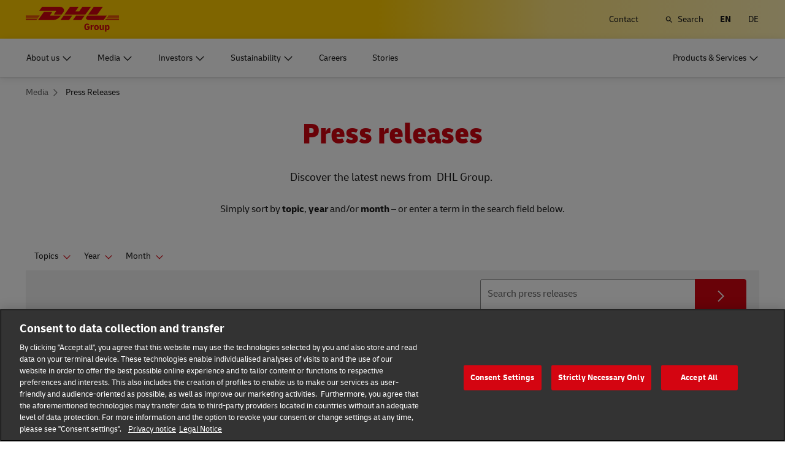

--- FILE ---
content_type: text/html; charset=UTF-8
request_url: https://group.dhl.com/en/media-relations/press-releases.html
body_size: 26551
content:

<!DOCTYPE html>




<html lang="en" dir="ltr" class="full-width-grid viewport-animation ">
	<head>

	<meta charset="utf-8"/>
	<title>Press releases - DHL Group</title>
	
    
    
<link rel="preload" href="/etc/clientlibs/dhl/clientlib-all/css/bundle.38601f90d25907a1dc423fd714e290df.css" as="style" crossorigin/>
    
<link rel="preload" href="/etc/clientlibs/dhl/clientlib-all/assets/fonts/default-15a7ed37f53bdda49a82.woff2" as="font" crossorigin/>
<link rel="preload" href="/etc/clientlibs/dhl/clientlib-all/assets/fonts/default-2d649dcaa71ff88f7b8a.woff2" as="font" crossorigin/>
<link rel="preload" href="/etc/clientlibs/dhl/clientlib-all/assets/fonts/default-4bcce82160b8c6f178f0.woff2" as="font" crossorigin/>
<link rel="preload" href="/etc/clientlibs/dhl/clientlib-all/assets/fonts/default-b8062306a9c370ef50f5.woff2" as="font" crossorigin/>
	<meta http-equiv="X-UA-Compatible" content="IE=edge"/>
    
        <meta name="description" content="All press releases of DHL Group at a glance."/>
        
        <meta name="language" content="en"/>
        
        
        <link rel="canonical" href="https://group.dhl.com/en/media-relations/press-releases.html"/>
        
<meta property="og:title" content="Press releases"/>
<meta property="og:site_name" content="DPDHL"/>
<meta property="og:type" content="website"/>


<meta property="og:url" content="https://group.dhl.com/en/media-relations/press-releases.html"/>
<meta property="og:description" content="All press releases of DHL Group at a glance."/>
<meta property="og:locale" content="en"/>
        
    
	
	<meta name="section" content="deutschepostdhl:section/media"/>
	<meta name="google-site-verification" content="gxlTKwo8skGHQyR0bXMxsqVv3pmATFjsK-zyJfXidYk"/>
	<meta name="viewport" content="width=device-width, initial-scale=1"/>
	<meta name="apple-mobile-web-app-capable" content="yes"/>
	<meta name="apple-mobile-web-app-status-bar-style" content="default"/>
	<meta name="format-detection" content="telephone=no"/>
	<meta name="analyticsId" content="a179f68b903e7ca29cf11e1a4094f387"/>
  <meta name="analyticsdata" content="{\\&quot;name\\&quot;:\\&quot;Press Releases\\&quot;,\\&quot;type\\&quot;:\\&quot;Link\\&quot;,\\&quot;interaction\\&quot;:\\&quot;Click\\&quot;,\\&quot;position\\&quot;:\\&quot; \\&quot;,\\&quot;context\\&quot;:\\&quot;Search Results\\&quot;,\\&quot;attributes\\&quot;:{\\&quot;component\\&quot;:\\&quot;dhl\/components\/general\/search-results\\&quot;}}"/>
  <link rel="icon" href="/etc/clientlibs/dhl/clientlib-all/assets/favicon-dpdhl.ico" type="image/x-icon"/>
	

	
	
	<script>
			dataLayer = {"page":{"pageInfo":{"analyticsId":"a179f68b903e7ca29cf11e1a4094f387","pageNameLegacy":"Press Releases EN","language":"en","publisher":"NA","pageName":"Press Releases","businessUnit":"NA","projectName":"NA","pageType":"NA"},"category":{"primaryCategory":"Media","subCategory1":"Press releases","subCategory2":"NA","contentType":"NA"},"attributes":{"campaign":"NA"}}};
			gnfPageTags = {};
	</script>
	


 



    
<link rel="stylesheet" href="/etc.clientlibs/dhl/clientlibs/clientlib-core.min.css" type="text/css">
<script src="/etc.clientlibs/dhl/clientlibs/clientlib-core.min.js"></script>








    <link rel="stylesheet" href="/etc/clientlibs/dhl/clientlib-all/css/bundle.38601f90d25907a1dc423fd714e290df.css"/>
    
    <link rel="stylesheet" href="/etc/clientlibs/dhl/clientlib-all/css/bundle-gcs.38601f90d25907a1dc423fd714e290df.css"/>
    
    
    
<link rel="stylesheet" href="/etc/clientlibs/dhl/clientlib-all/css/bundle-utapi-ui.38601f90d25907a1dc423fd714e290df.css"/>
    

<script src="https://assets.adobedtm.com/cd52279ef3fa/029d8f4ad113/launch-38de2e48fb02.min.js"></script>




</head>
	


<body class="no-js  ">
    <!--googleoff: all-->
    
<div class="c-nav-wcag">
    <span class="sr-only">Navigation and Content</span>
    <ul>
        <li><a href="#wcag-main-content">Skip to main content</a></li>
        <li><a href="#wcag-footer">Skip to main footer</a></li>
    </ul>
</div>

		
    
    
	<div class="section"></div><div class="iparys_inherited"></div>

	
    


	<!--googleon: all-->
    <div class="l-view has-no-stage">
        

<header>
	
		
			

    



<div class="xf-content-height">
    


<div class="aem-Grid aem-Grid--12 aem-Grid--default--12 ">
    
    








	
	
	
	
	
	

	
		<div class="c-navigation js--flyout-keyboardtrap" data-navigation-type="static" data-navigation-show-stick-after="0px">
			
			<nav class="c-navigation--bar c-navigation--bar--main" role="navigation" aria-label="Utility">
				<div class="c-navigation--bar--wrapper component-wide l-grid--between-s l-grid--middle-s">
					<div class="c-navigation-logo-wrapper">
						<a href="/en.html" target="_self" title="DHL Group logo" class="c-navigation-logo">
							<img src="/content/dam/deutschepostdhl/en/logos/DHL_Group_logo_rgb_BG.svg" alt="DHL Group logo"/>
							
						</a>
					</div>
					<ul class="c-navigation--menu c-navigation-menu--language-list-container">
						
						
						
						
						<li data-on-search-hide="false">
							
							<a class="c-navigation-menu--meta-link link    has-icon" href="/en/contact.html">
								<span>Contact </span>
								<span class="c-navigation-menu--decorator has-icon sr-hidden" aria-hidden="true" tabindex="-1"></span>
							</a>
						</li>

						
						
						
							<li>
								<form action="/en/search.html" method="GET" class="c-navigation-search--form js--navigation-search--form" data-open="" data-show-label="" id="nav-search-static_8dfef958-50da-472b-83f3-3b590c708af6" role="search">
									<label for="nav-search-static--input_8dfef958-50da-472b-83f3-3b590c708af6" class="c-navigation-search--input-label has-icon" tabindex="0" role="button">
										<span class="c-navigation-menu--icon has-icon icon-search sr-hidden" aria-hidden="true" tabindex="-1"></span>
										<span class="c-navigation-search--input-label-text">Search</span>
									</label>
									<div class="c-navigation-search--input-container">
										<em class="c-navigation-search--icon icon-search" aria-hidden="true" tabindex="-1"></em>
										<input class="c-navigation-search--input js--navigation-search--input" id="nav-search-static--input_8dfef958-50da-472b-83f3-3b590c708af6" autocomplete="off" max-num-list="5" type="search" placeholder="Search keyword" name="q" data-target="#nav-search-static_8dfef958-50da-472b-83f3-3b590c708af6" tabindex="0" role="combobox" aria-autocomplete="list" aria-controls="search-quick-list_8dfef958-50da-472b-83f3-3b590c708af6" aria-expanded="false"/>
										<span class="c-navigation-search--close icon-cancel js--navigation-search--close" data-target="#nav-search-static_8dfef958-50da-472b-83f3-3b590c708af6" role="button" tabindex="0" aria-label="Close searchbar" aria-expanded="true" aria-controls="search-quick-list_8dfef958-50da-472b-83f3-3b590c708af6"></span>
									</div>
									
									<div class="c-navigation-search--quicklinks js--navigation-search--quicklinks">
										<ul class="shadow-small" id="search-quick-list_8dfef958-50da-472b-83f3-3b590c708af6">
											
											
										</ul>
									</div>
									
								</form>
							</li>
							
							
							
								
								
								
								<li class="c-navigation-menu--language-list">
									
									<span class="c-navigation-menu--meta-link is-selected sr-hidden" data-selected="true" aria-label="English" aria-hidden="true" tabindex="-1" rel="">
										EN
									</span>
								</li>
<li class="c-navigation-menu--language-list">
									
									<a class="c-navigation-menu--meta-link link has-icon js--nav-lang" href="/de/presse/pressemitteilungen.html" data-selected="false" target="_self" aria-label="Switch Language to: Deutsch" aria-hidden="false" tabindex="0" rel="">
										DE
									</a>
								</li>

							
							
					</ul>
					<button class="c-navigation-mobile-menu--button js--close-trap-prefer" aria-controls="static_menu_5ff3c0b6-f09a-4725-a02f-fb6ffe0ce50f" aria-label="Main menu" aria-expanded="false">
						<div class="c-navigation-mobile-menu--bar" aria-hidden="true"></div>
						<div class="c-navigation-mobile-menu--bar" aria-hidden="true"></div>
						<div class="c-navigation-mobile-menu--bar" aria-hidden="true"></div>
					</button>
				</div>
				<!--Mobile -  Primary Nav -->
				<div class="c-navigation-mobile-menu" id="static_menu_5ff3c0b6-f09a-4725-a02f-fb6ffe0ce50f">
					<ul class="c-navigation--menu c-navigation-mobile-menu" role="list" data-scrollable="" data-scroll-menu="">
						<li>
							
							
							
	<div id="c-navigation-flyout-id-flyout_06beb461-0bc6-4aa3-aeb5-b9837c428392" class="c-navigation-flyout js--navigation-flyout js--auto-close-on-tab-out js--auto-close-desktop" data-flyout-selected="false" data-flyout-open-by-default="false">
		<button class="c-navigation-menu--button js--close-trap has-icon  " aria-expanded="false" data-flyout-target="#c-navigation-flyout-id-flyout_06beb461-0bc6-4aa3-aeb5-b9837c428392" aria-controls="c-navigation-flyout-id-flyout_06beb461-0bc6-4aa3-aeb5-b9837c428392-aria" aria-label="About us">
			<span>About us</span>
		</button>
		<div class="c-navigation-flyout-container" tabindex="-1" aria-hidden="true" data-flyout-container="" id="c-navigation-flyout-id-flyout_06beb461-0bc6-4aa3-aeb5-b9837c428392-aria">
			<div class="c-navigation-flyout-content" data-flyout-size="full" data-flyout-content="">
				<div>
					

    



<div class="xf-content-height">
    


<div class="aem-Grid aem-Grid--12 aem-Grid--default--12 ">
    
    <div class="container aem-GridColumn aem-GridColumn--default--12">

    
    
    
    <span class="link-anchor" id="root_container_copy_copy_"></span>
    
    
    
    
        
    
        
    
        
    
        
    
        
    
        
    
        
    
        
    
        
    
        
    
        
    
        
    
        
    
    
    
    <div id="container-93c51c5889" class="cmp-container cmp-container--white
		 
		     
         
         cmp-container--padding-size-14
         
         
         
         
         cmp-container--left-on-top
		 
         
		 
         
         ">
        


<div class="aem-Grid aem-Grid--12 aem-Grid--default--12 ">
    
    <div class="button button-color-secondary button-margin-top button-size-small aem-GridColumn aem-GridColumn--default--12"><span class="link-anchor" id="root_container_copy_copy__button_copy_copy"></span>


<a class="cmp-button" id="button-73bd31467b" href="/en/about-us.html" target="_self" data-analytics="{&quot;trackedInteractions&quot;:&quot;basic&quot;,&quot;interactionType&quot;:&quot;dhl_utf_contentInteraction&quot;,&quot;content&quot;:{&quot;name&quot;:&quot;Overview&quot;,&quot;type&quot;:&quot;Button&quot;,&quot;interaction&quot;:&quot;Click&quot;,&quot;position&quot;:&quot;&quot;,&quot;context&quot;:&quot;The Group&quot;,&quot;attributes&quot;:{&quot;component&quot;:&quot;dhl/components/core/button&quot;}}}" data-cmp-clickable="false">
	
    <span class="cmp-button__text">Overview</span>
</a>

    

</div>
<div class="title title-margin-bottom title-margin-top aem-GridColumn--default--none aem-GridColumn aem-GridColumn--default--12 aem-GridColumn--offset--default--0"><span class="link-anchor" id="root_container_copy_copy__title_copy"></span>




<div class="cmp-title" id="title-ff1cab328f">
     <span class="cmp-title__text cmp-title__text--level5">
		 
			The Group
		
	</span>
</div>

    
</div>
<div class="separator separator-color-gray aem-GridColumn aem-GridColumn--default--12">
<span class="link-anchor" id="root_container_copy_copy__separator"></span>
<div class="cmp-separator" id="separator-573a7a0874">
	<hr class="cmp-separator__horizontal-rule" aria-hidden="true" role="none"/>
</div></div>
<div class="list bullet-type-none top-margin separator-lines aem-GridColumn aem-GridColumn--default--12"><span class="link-anchor" id="root_container_copy_copy__list_copy_copy_copy"></span>
<ul id="list-f4d7110696" class="cmp-list">
    
    
    <li class="cmp-list__item ">
    

  <a class="cmp-list__item-link cmp-list__item-link--internal" href="/en/about-us/the-group/strategy.html">
      <span class="cmp-list__item-title">Strategy</span>
      
      <span class="cmp-list__item-decorator" aria-hidden="true" tabindex="-1"></span>
  </a>
  
</li>

    
    
    <li class="cmp-list__item ">
    

  <a class="cmp-list__item-link cmp-list__item-link--internal" href="/en/about-us/code-of-conduct.html">
      <span class="cmp-list__item-title">Code of Conduct</span>
      
      <span class="cmp-list__item-decorator" aria-hidden="true" tabindex="-1"></span>
  </a>
  
</li>

    
    
    <li class="cmp-list__item ">
    

  <a class="cmp-list__item-link cmp-list__item-link--internal" href="/en/about-us/code-of-conduct/compliance-management.html">
      <span class="cmp-list__item-title">Compliance Management</span>
      
      <span class="cmp-list__item-decorator" aria-hidden="true" tabindex="-1"></span>
  </a>
  
</li>

    
    
    <li class="cmp-list__item ">
    

  <a class="cmp-list__item-link cmp-list__item-link--internal" href="/en/about-us/the-group/brand-partnerships.html">
      <span class="cmp-list__item-title">Brand Partnerships</span>
      
      <span class="cmp-list__item-decorator" aria-hidden="true" tabindex="-1"></span>
  </a>
  
</li>

    
    
    <li class="cmp-list__item ">
    

  <a class="cmp-list__item-link cmp-list__item-link--internal" href="/en/about-us/the-group/history.html">
      <span class="cmp-list__item-title">History</span>
      
      <span class="cmp-list__item-decorator" aria-hidden="true" tabindex="-1"></span>
  </a>
  
</li>
</ul>

    

</div>
<div class="title title-margin-bottom title-margin-top aem-GridColumn--default--none aem-GridColumn aem-GridColumn--default--12 aem-GridColumn--offset--default--0"><span class="link-anchor" id="root_container_copy_copy__title_copy_797518825"></span>




<div class="cmp-title" id="title-7f2a1e4681">
     <span class="cmp-title__text cmp-title__text--level5">
		 
			Corporate Divisions
		
	</span>
</div>

    
</div>
<div class="separator separator-color-gray aem-GridColumn aem-GridColumn--default--12">
<span class="link-anchor" id="root_container_copy_copy__separator_copy"></span>
<div class="cmp-separator" id="separator-fcd47bd1df">
	<hr class="cmp-separator__horizontal-rule" aria-hidden="true" role="none"/>
</div></div>
<div class="list bullet-type-none separator-lines aem-GridColumn aem-GridColumn--default--12"><span class="link-anchor" id="root_container_copy_copy__list_copy_166186547"></span>
<ul id="list-aa26a3faf0" class="cmp-list">
    
    <li class="cmp-list__item">
	
	
    
	
	
    

     <a class="cmp-list__item-link cmp-list__item-link--internal" href="/en/about-us/corporate-divisions/express.html" data-cmp-clickable="false">
		 <span class="cmp-list__item-title">Express</span>
		 
		 <span class="cmp-list__item-decorator" aria-hidden="true" tabindex="-1"></span>
	 </a>
	
</li>
    

    
    <li class="cmp-list__item">
	
	
    
	
	
    

     <a class="cmp-list__item-link cmp-list__item-link--internal" href="/en/about-us/corporate-divisions/global-forwarding-freight.html" data-cmp-clickable="false">
		 <span class="cmp-list__item-title">Global Forwarding, Freight</span>
		 
		 <span class="cmp-list__item-decorator" aria-hidden="true" tabindex="-1"></span>
	 </a>
	
</li>
    

    
    <li class="cmp-list__item">
	
	
    
	
	
    

     <a class="cmp-list__item-link cmp-list__item-link--internal" href="/en/about-us/corporate-divisions/supply-chain.html" data-cmp-clickable="false">
		 <span class="cmp-list__item-title">Supply Chain</span>
		 
		 <span class="cmp-list__item-decorator" aria-hidden="true" tabindex="-1"></span>
	 </a>
	
</li>
    

    
    <li class="cmp-list__item">
	
	
    
	
	
    

     <a class="cmp-list__item-link cmp-list__item-link--internal" href="/en/about-us/corporate-divisions/ecommerce.html" data-cmp-clickable="false">
		 <span class="cmp-list__item-title">eCommerce</span>
		 
		 <span class="cmp-list__item-decorator" aria-hidden="true" tabindex="-1"></span>
	 </a>
	
</li>
    

    
    <li class="cmp-list__item">
	
	
    
	
	
    

     <a class="cmp-list__item-link cmp-list__item-link--internal" href="/en/about-us/corporate-divisions/post-parcel-germany.html" data-cmp-clickable="false">
		 <span class="cmp-list__item-title">Post &amp; Parcel Germany</span>
		 
		 <span class="cmp-list__item-decorator" aria-hidden="true" tabindex="-1"></span>
	 </a>
	
</li>
    
</ul>

    

</div>
<div class="title title-margin-bottom title-margin-top aem-GridColumn--default--none aem-GridColumn aem-GridColumn--default--12 aem-GridColumn--offset--default--0"><span class="link-anchor" id="root_container_copy_copy__title"></span>




<div class="cmp-title" id="title-85379ec6e5">
     <span class="cmp-title__text cmp-title__text--level5">
		 
			Corporate Governance
		
	</span>
</div>

    
</div>
<div class="separator separator-color-gray aem-GridColumn aem-GridColumn--default--12">
<span class="link-anchor" id="root_container_copy_copy__separator_copy_1262307114"></span>
<div class="cmp-separator" id="separator-638205fa2f">
	<hr class="cmp-separator__horizontal-rule" aria-hidden="true" role="none"/>
</div></div>
<div class="list bullet-type-none top-margin separator-lines aem-GridColumn aem-GridColumn--default--12"><span class="link-anchor" id="root_container_copy_copy__list_copy_copy_67881_1943609361"></span>
<ul id="list-f3a31681f3" class="cmp-list">
    
    <li class="cmp-list__item">
	
	
    
	
	
    

     <a class="cmp-list__item-link cmp-list__item-link--internal" href="/en/about-us/corporate-governance/board-of-management.html" data-cmp-clickable="false">
		 <span class="cmp-list__item-title">Board of Management </span>
		 
		 <span class="cmp-list__item-decorator" aria-hidden="true" tabindex="-1"></span>
	 </a>
	
</li>
    

    
    <li class="cmp-list__item">
	
	
    
	
	
    

     <a class="cmp-list__item-link cmp-list__item-link--internal" href="/en/about-us/corporate-governance/supervisory-board.html" data-cmp-clickable="false">
		 <span class="cmp-list__item-title">Supervisory Board</span>
		 
		 <span class="cmp-list__item-decorator" aria-hidden="true" tabindex="-1"></span>
	 </a>
	
</li>
    

    
    <li class="cmp-list__item">
	
	
    
	
	
    

     <a class="cmp-list__item-link cmp-list__item-link--internal" href="/en/about-us/corporate-governance/remuneration.html" data-cmp-clickable="false">
		 <span class="cmp-list__item-title">Remuneration</span>
		 
		 <span class="cmp-list__item-decorator" aria-hidden="true" tabindex="-1"></span>
	 </a>
	
</li>
    

    
    <li class="cmp-list__item">
	
	
    
	
	
    

     <a class="cmp-list__item-link cmp-list__item-link--internal" href="/en/about-us/corporate-governance/declarations-reports.html" data-cmp-clickable="false">
		 <span class="cmp-list__item-title">Declarations and Reports</span>
		 
		 <span class="cmp-list__item-decorator" aria-hidden="true" tabindex="-1"></span>
	 </a>
	
</li>
    
</ul>

    

</div>
<div class="title title-margin-bottom title-margin-top aem-GridColumn--default--none aem-GridColumn aem-GridColumn--default--12 aem-GridColumn--offset--default--0"><span class="link-anchor" id="root_container_copy_copy__title_462153578"></span>




<div class="cmp-title" id="title-c561111094">
     <h5 class="cmp-title__text cmp-title__text--level5">
		 
			Supplier Portal
		
	</h5>
</div>

    
</div>
<div class="separator separator-color-gray aem-GridColumn aem-GridColumn--default--12">
<span class="link-anchor" id="root_container_copy_copy__separator_copy_1273958523"></span>
<div class="cmp-separator" id="separator-7a67553b0a">
	<hr class="cmp-separator__horizontal-rule" aria-hidden="true" role="none"/>
</div></div>
<div class="list bullet-type-none top-margin separator-lines aem-GridColumn aem-GridColumn--default--12"><span class="link-anchor" id="root_container_copy_copy__list_copy_copy"></span>
<ul id="list-c5eaaaa6a8" class="cmp-list">
    
    
    <li class="cmp-list__item ">
    

  <a class="cmp-list__item-link cmp-list__item-link--internal" href="/en/about-us/supplier-portal.html">
      <span class="cmp-list__item-title">Overview</span>
      
      <span class="cmp-list__item-decorator" aria-hidden="true" tabindex="-1"></span>
  </a>
  
</li>

    
    
    <li class="cmp-list__item ">
    

  <a class="cmp-list__item-link cmp-list__item-link--internal" href="/en/about-us/code-of-conduct/supplier-code-of-conduct.html">
      <span class="cmp-list__item-title">Supplier Code of Conduct</span>
      
      <span class="cmp-list__item-decorator" aria-hidden="true" tabindex="-1"></span>
  </a>
  
</li>
</ul>

    

</div>

    
</div>

    </div>

    
</div>

    
</div>

</div>
				</div>
			</div>
		</div>
	</div>
	

						</li>
<li>
							
							
							
	<div id="c-navigation-flyout-id-flyout_27c556e4-642d-463f-aa20-623c629deb84" class="c-navigation-flyout js--navigation-flyout js--auto-close-on-tab-out js--auto-close-desktop" data-flyout-selected="false" data-flyout-open-by-default="false">
		<button class="c-navigation-menu--button js--close-trap has-icon  " aria-expanded="false" data-flyout-target="#c-navigation-flyout-id-flyout_27c556e4-642d-463f-aa20-623c629deb84" aria-controls="c-navigation-flyout-id-flyout_27c556e4-642d-463f-aa20-623c629deb84-aria" aria-label="Media">
			<span>Media</span>
		</button>
		<div class="c-navigation-flyout-container" tabindex="-1" aria-hidden="true" data-flyout-container="" id="c-navigation-flyout-id-flyout_27c556e4-642d-463f-aa20-623c629deb84-aria">
			<div class="c-navigation-flyout-content" data-flyout-size="full" data-flyout-content="">
				<div>
					

    



<div class="xf-content-height">
    


<div class="aem-Grid aem-Grid--12 aem-Grid--default--12 ">
    
    <div class="container aem-GridColumn aem-GridColumn--default--12">

    
    
    
    <span class="link-anchor" id="root_container_copy_copy_"></span>
    
    
    
    
        
    
        
    
        
    
        
    
        
    
        
    
        
    
        
    
        
    
        
    
        
    
        
    
        
    
    
    
    <div id="container-ea5bb520e1" class="cmp-container cmp-container--white
		 
		     
         
         cmp-container--padding-size-14
         
         
         
         
         cmp-container--left-on-top
		 
         
		 
         
         ">
        


<div class="aem-Grid aem-Grid--12 aem-Grid--default--12 ">
    
    <div class="button button-color-secondary button-margin-top button-size-small aem-GridColumn aem-GridColumn--default--12"><span class="link-anchor" id="root_container_copy_copy__button_copy"></span>


<a class="cmp-button" id="button-efe39f32c2" href="/en/media-relations.html" target="_self" data-analytics="{&quot;trackedInteractions&quot;:&quot;basic&quot;,&quot;interactionType&quot;:&quot;dhl_utf_contentInteraction&quot;,&quot;content&quot;:{&quot;name&quot;:&quot;Overview&quot;,&quot;type&quot;:&quot;Button&quot;,&quot;interaction&quot;:&quot;Click&quot;,&quot;position&quot;:&quot;&quot;,&quot;context&quot;:&quot;News&quot;,&quot;attributes&quot;:{&quot;component&quot;:&quot;dhl/components/core/button&quot;}}}" data-cmp-clickable="false">
	
    <span class="cmp-button__text">Overview</span>
</a>

    

</div>
<div class="title title-margin-bottom title-margin-top aem-GridColumn--default--none aem-GridColumn aem-GridColumn--default--12 aem-GridColumn--offset--default--0"><span class="link-anchor" id="root_container_copy_copy__title_copy"></span>




<div class="cmp-title" id="title-d162843f06">
     <span class="cmp-title__text cmp-title__text--level5">
		 
			News
		
	</span>
</div>

    
</div>
<div class="separator separator-color-gray aem-GridColumn aem-GridColumn--default--12">
<span class="link-anchor" id="root_container_copy_copy__separator_copy"></span>
<div class="cmp-separator" id="separator-25e2f91cfc">
	<hr class="cmp-separator__horizontal-rule" aria-hidden="true" role="none"/>
</div></div>
<div class="list bullet-type-none top-margin separator-lines aem-GridColumn aem-GridColumn--default--12"><span class="link-anchor" id="root_container_copy_copy__list_copy_copy_copy_604464126"></span>
<ul id="list-22cb8d45b9" class="cmp-list">
    
    
    <li class="cmp-list__item ">
    

  <a class="cmp-list__item-link cmp-list__item-link--internal" href="/en/media-relations/press-releases.html">
      <span class="cmp-list__item-title">Press Releases</span>
      
      <span class="cmp-list__item-decorator" aria-hidden="true" tabindex="-1"></span>
  </a>
  
</li>
</ul>

    

</div>
<div class="title title-margin-bottom title-margin-top aem-GridColumn--default--none aem-GridColumn aem-GridColumn--default--12 aem-GridColumn--offset--default--0"><span class="link-anchor" id="root_container_copy_copy__title_copy_797518825"></span>




<div class="cmp-title" id="title-6cfc404ea4">
     <span class="cmp-title__text cmp-title__text--level5">
		 
			Media Library
		
	</span>
</div>

    
</div>
<div class="separator separator-color-gray aem-GridColumn aem-GridColumn--default--12">
<span class="link-anchor" id="root_container_copy_copy__separator_copy_660933703"></span>
<div class="cmp-separator" id="separator-97a38a0e3a">
	<hr class="cmp-separator__horizontal-rule" aria-hidden="true" role="none"/>
</div></div>
<div class="list bullet-type-none separator-lines aem-GridColumn aem-GridColumn--default--12"><span class="link-anchor" id="root_container_copy_copy__list_copy"></span>
<ul id="list-7da0b99dd5" class="cmp-list">
    
    
    <li class="cmp-list__item ">
    

  <a class="cmp-list__item-link cmp-list__item-link--internal" href="/en/media-relations/media-library.html">
      <span class="cmp-list__item-title">Images &amp; TV footage</span>
      
      <span class="cmp-list__item-decorator" aria-hidden="true" tabindex="-1"></span>
  </a>
  
</li>
</ul>

    

</div>
<div class="title title-margin-bottom title-margin-top aem-GridColumn--default--none aem-GridColumn aem-GridColumn--default--12 aem-GridColumn--offset--default--0"><span class="link-anchor" id="root_container_copy_copy__title"></span>




<div class="cmp-title" id="title-324c74f93b">
     <span class="cmp-title__text cmp-title__text--level5">
		 
			Service
		
	</span>
</div>

    
</div>
<div class="separator separator-color-gray aem-GridColumn aem-GridColumn--default--12">
<span class="link-anchor" id="root_container_copy_copy__separator_copy_86973068"></span>
<div class="cmp-separator" id="separator-4d1ec5ae3e">
	<hr class="cmp-separator__horizontal-rule" aria-hidden="true" role="none"/>
</div></div>
<div class="list bullet-type-none top-margin separator-lines aem-GridColumn aem-GridColumn--default--12"><span class="link-anchor" id="root_container_copy_copy__list_copy_copy_67881"></span>
<ul id="list-b9f74c97b4" class="cmp-list">
    
    
    <li class="cmp-list__item ">
    

  <a class="cmp-list__item-link cmp-list__item-link--internal" href="/en/media-relations/events.html">
      <span class="cmp-list__item-title">Event Calendar</span>
      
      <span class="cmp-list__item-decorator" aria-hidden="true" tabindex="-1"></span>
  </a>
  
</li>

    
    
    <li class="cmp-list__item ">
    

  <a class="cmp-list__item-link cmp-list__item-link--internal" href="/en/media-relations/press-offices.html">
      <span class="cmp-list__item-title">Press Offices</span>
      
      <span class="cmp-list__item-decorator" aria-hidden="true" tabindex="-1"></span>
  </a>
  
</li>
</ul>

    

</div>
<div class="title title-margin-bottom title-margin-top aem-GridColumn--default--none aem-GridColumn aem-GridColumn--default--12 aem-GridColumn--offset--default--0"><span class="link-anchor" id="root_container_copy_copy__title_462153578"></span>




<div class="cmp-title" id="title-3b85357ee7">
     <h5 class="cmp-title__text cmp-title__text--level5">
		 
			Subscriptions
		
	</h5>
</div>

    
</div>
<div class="separator separator-color-gray aem-GridColumn aem-GridColumn--default--12">
<span class="link-anchor" id="root_container_copy_copy__separator_copy_2024288444"></span>
<div class="cmp-separator" id="separator-fded517fb8">
	<hr class="cmp-separator__horizontal-rule" aria-hidden="true" role="none"/>
</div></div>
<div class="list bullet-type-none top-margin separator-lines aem-GridColumn aem-GridColumn--default--12"><span class="link-anchor" id="root_container_copy_copy__list_copy_copy_202388543"></span>
<ul id="list-2e19ff0970" class="cmp-list">
    
    <li class="cmp-list__item">
	
	
    
	
	
    

     <a class="cmp-list__item-link cmp-list__item-link--internal" href="/en/media-relations/subscriptions/subscriber-service.html" data-cmp-clickable="false">
		 <span class="cmp-list__item-title">Email Subscription</span>
		 
		 <span class="cmp-list__item-decorator" aria-hidden="true" tabindex="-1"></span>
	 </a>
	
</li>
    

    
    <li class="cmp-list__item">
	
	
    
	
	
    

     <a class="cmp-list__item-link cmp-list__item-link--internal" href="/en/media-relations/subscriptions/corporate-newsletter.html" data-cmp-clickable="false">
		 <span class="cmp-list__item-title">Corporate Newsletter</span>
		 
		 <span class="cmp-list__item-decorator" aria-hidden="true" tabindex="-1"></span>
	 </a>
	
</li>
    
</ul>

    

</div>

    
</div>

    </div>

    
</div>

    
</div>

</div>
				</div>
			</div>
		</div>
	</div>
	

						</li>
<li>
							
							
							
	<div id="c-navigation-flyout-id-flyout_0546b83a-bfc0-4d57-888c-87b2ea0f51c2" class="c-navigation-flyout js--navigation-flyout js--auto-close-on-tab-out js--auto-close-desktop" data-flyout-selected="false" data-flyout-open-by-default="false">
		<button class="c-navigation-menu--button js--close-trap has-icon  " aria-expanded="false" data-flyout-target="#c-navigation-flyout-id-flyout_0546b83a-bfc0-4d57-888c-87b2ea0f51c2" aria-controls="c-navigation-flyout-id-flyout_0546b83a-bfc0-4d57-888c-87b2ea0f51c2-aria" aria-label="Investors">
			<span>Investors</span>
		</button>
		<div class="c-navigation-flyout-container" tabindex="-1" aria-hidden="true" data-flyout-container="" id="c-navigation-flyout-id-flyout_0546b83a-bfc0-4d57-888c-87b2ea0f51c2-aria">
			<div class="c-navigation-flyout-content" data-flyout-size="full" data-flyout-content="">
				<div>
					

    



<div class="xf-content-height">
    


<div class="aem-Grid aem-Grid--12 aem-Grid--default--12 ">
    
    <div class="container aem-GridColumn aem-GridColumn--default--12">

    
    
    
    <span class="link-anchor" id="root_container_copy_copy_"></span>
    
    
    
    
        
    
        
    
        
    
        
    
        
    
        
    
        
    
        
    
        
    
        
    
        
    
        
    
        
    
        
    
        
    
        
    
    
    
    <div id="container-19aef4ae9b" class="cmp-container cmp-container--white
		 
		     
         
         cmp-container--padding-size-14
         
         
         
         
         cmp-container--left-on-top
		 
         
		 
         
         ">
        


<div class="aem-Grid aem-Grid--12 aem-Grid--default--12 ">
    
    <div class="button button-color-secondary button-margin-top button-size-small aem-GridColumn aem-GridColumn--default--12"><span class="link-anchor" id="root_container_copy_copy__button_copy_copy"></span>


<a class="cmp-button" id="button-d7ec59071d" href="/en/investors.html" target="_self" data-analytics="{&quot;trackedInteractions&quot;:&quot;basic&quot;,&quot;interactionType&quot;:&quot;dhl_utf_contentInteraction&quot;,&quot;content&quot;:{&quot;name&quot;:&quot;Overview&quot;,&quot;type&quot;:&quot;Button&quot;,&quot;interaction&quot;:&quot;Click&quot;,&quot;position&quot;:&quot;&quot;,&quot;context&quot;:&quot;Shares&quot;,&quot;attributes&quot;:{&quot;component&quot;:&quot;dhl/components/core/button&quot;}}}" data-cmp-clickable="false">
	
    <span class="cmp-button__text">Overview</span>
</a>

    

</div>
<div class="title title-margin-bottom title-margin-top aem-GridColumn--default--none aem-GridColumn aem-GridColumn--default--12 aem-GridColumn--offset--default--0"><span class="link-anchor" id="root_container_copy_copy__title_copy_797518825"></span>




<div class="cmp-title" id="title-ac0ecd7100">
     <span class="cmp-title__text cmp-title__text--level5">
		 
			Shares
		
	</span>
</div>

    
</div>
<div class="separator separator-color-gray aem-GridColumn aem-GridColumn--default--12">
<span class="link-anchor" id="root_container_copy_copy__separator_copy_copy_"></span>
<div class="cmp-separator" id="separator-d861ee6064">
	<hr class="cmp-separator__horizontal-rule" aria-hidden="true" role="none"/>
</div></div>
<div class="list bullet-type-none list-link-icon-right aem-GridColumn aem-GridColumn--default--12"><span class="link-anchor" id="root_container_copy_copy__list_copy_copy_968162770"></span>
<ul id="list-30b58aa3c4" class="cmp-list">
    
    
    <li class="cmp-list__item ">
    

  <a class="cmp-list__item-link cmp-list__item-link--internal" href="/en/investors/shares/share-performance.html">
      <span class="cmp-list__item-title">Share Performance</span>
      
      <span class="cmp-list__item-decorator" aria-hidden="true" tabindex="-1"></span>
  </a>
  
</li>

    
    
    <li class="cmp-list__item ">
    

  <a class="cmp-list__item-link cmp-list__item-link--internal" href="/en/investors/shares/dividend.html">
      <span class="cmp-list__item-title">Dividend</span>
      
      <span class="cmp-list__item-decorator" aria-hidden="true" tabindex="-1"></span>
  </a>
  
</li>

    
    
    <li class="cmp-list__item ">
    

  <a class="cmp-list__item-link cmp-list__item-link--internal" href="/en/investors/shares/share-buy-backs.html">
      <span class="cmp-list__item-title">Share Buybacks</span>
      
      <span class="cmp-list__item-decorator" aria-hidden="true" tabindex="-1"></span>
  </a>
  
</li>

    
    
    <li class="cmp-list__item ">
    

  <a class="cmp-list__item-link cmp-list__item-link--internal" href="/en/investors/shares/shareholder-structure.html">
      <span class="cmp-list__item-title">Shareholder Structure</span>
      
      <span class="cmp-list__item-decorator" aria-hidden="true" tabindex="-1"></span>
  </a>
  
</li>

    
    
    <li class="cmp-list__item ">
    

  <a class="cmp-list__item-link cmp-list__item-link--internal" href="/en/investors/shares/consensus.html">
      <span class="cmp-list__item-title">Consensus</span>
      
      <span class="cmp-list__item-decorator" aria-hidden="true" tabindex="-1"></span>
  </a>
  
</li>
</ul>

    

</div>
<div class="title title-margin-bottom title-margin-top aem-GridColumn--default--none aem-GridColumn aem-GridColumn--default--12 aem-GridColumn--offset--default--0"><span class="link-anchor" id="root_container_copy_copy__title_462153578_copy_622976214"></span>




<div class="cmp-title" id="title-e19d13072a">
     <h5 class="cmp-title__text cmp-title__text--level5">
		 
			Investment Highlights
		
	</h5>
</div>

    
</div>
<div class="separator separator-color-gray aem-GridColumn aem-GridColumn--default--12">
<span class="link-anchor" id="root_container_copy_copy__separator_copy_23071_340175863"></span>
<div class="cmp-separator" id="separator-11542669c0">
	<hr class="cmp-separator__horizontal-rule" aria-hidden="true" role="none"/>
</div></div>
<div class="list bullet-type-none list-link-icon-right aem-GridColumn aem-GridColumn--default--12"><span class="link-anchor" id="root_container_copy_copy__list_copy_copy_copy_1785765944"></span>
<ul id="list-9086e4e37c" class="cmp-list">
    
    
    <li class="cmp-list__item ">
    

  <a class="cmp-list__item-link cmp-list__item-link--internal" href="/en/investors/investment-highlights/equity-story.html">
      <span class="cmp-list__item-title">Equity Story</span>
      
      <span class="cmp-list__item-decorator" aria-hidden="true" tabindex="-1"></span>
  </a>
  
</li>

    
    
    <li class="cmp-list__item ">
    

  <a class="cmp-list__item-link cmp-list__item-link--internal" href="/en/investors/investment-highlights/outlook.html">
      <span class="cmp-list__item-title">Outlook</span>
      
      <span class="cmp-list__item-decorator" aria-hidden="true" tabindex="-1"></span>
  </a>
  
</li>

    
    
    <li class="cmp-list__item ">
    

  <a class="cmp-list__item-link cmp-list__item-link--internal" href="/en/investors/investment-highlights/finance-strategy.html">
      <span class="cmp-list__item-title">Finance Strategy</span>
      
      <span class="cmp-list__item-decorator" aria-hidden="true" tabindex="-1"></span>
  </a>
  
</li>

    
    
    <li class="cmp-list__item ">
    

  <a class="cmp-list__item-link cmp-list__item-link--internal" href="/en/investors/investment-highlights/creditor-information.html">
      <span class="cmp-list__item-title">Creditor Information</span>
      
      <span class="cmp-list__item-decorator" aria-hidden="true" tabindex="-1"></span>
  </a>
  
</li>

    
    
    <li class="cmp-list__item ">
    

  <a class="cmp-list__item-link cmp-list__item-link--internal" href="/en/investors/investment-highlights/sustainable-investment.html">
      <span class="cmp-list__item-title">Sustainable Investment</span>
      
      <span class="cmp-list__item-decorator" aria-hidden="true" tabindex="-1"></span>
  </a>
  
</li>
</ul>

    

</div>
<div class="title title-margin-bottom title-margin-top aem-GridColumn--default--none aem-GridColumn aem-GridColumn--default--12 aem-GridColumn--offset--default--0"><span class="link-anchor" id="root_container_copy_copy__title"></span>




<div class="cmp-title" id="title-ba5e57bea7">
     <span class="cmp-title__text cmp-title__text--level5">
		 
			Publications
		
	</span>
</div>

    
</div>
<div class="separator separator-color-gray aem-GridColumn aem-GridColumn--default--12">
<span class="link-anchor" id="root_container_copy_copy__separator_copy_copy__1816810871"></span>
<div class="cmp-separator" id="separator-e44e1700e0">
	<hr class="cmp-separator__horizontal-rule" aria-hidden="true" role="none"/>
</div></div>
<div class="list bullet-type-none list-link-icon-right aem-GridColumn aem-GridColumn--default--12"><span class="link-anchor" id="root_container_copy_copy__list_copy_copy"></span>
<ul id="list-0fdbb3ec26" class="cmp-list">
    
    
    <li class="cmp-list__item ">
    

  <a class="cmp-list__item-link cmp-list__item-link--internal" href="/en/investors/key-figures/reporting-hub.html" target="_blank" aria-describedby="a11y-message--new-window" rel="noopener noreferrer">
      <span class="cmp-list__item-title">Reporting Hub</span>
      
      <span class="cmp-list__item-decorator" aria-hidden="true" tabindex="-1"></span>
  </a>
  
</li>

    
    
    <li class="cmp-list__item ">
    

  <a class="cmp-list__item-link cmp-list__item-link--internal" href="/en/investors/ir-download-center.html">
      <span class="cmp-list__item-title">IR Download Center</span>
      
      <span class="cmp-list__item-decorator" aria-hidden="true" tabindex="-1"></span>
  </a>
  
</li>

    
    
    <li class="cmp-list__item ">
    

  <a class="cmp-list__item-link cmp-list__item-link--internal" href="/en/investors/key-figures.html">
      <span class="cmp-list__item-title">Key Figures</span>
      
      <span class="cmp-list__item-decorator" aria-hidden="true" tabindex="-1"></span>
  </a>
  
</li>

    
    
    <li class="cmp-list__item ">
    

  <a class="cmp-list__item-link cmp-list__item-link--internal" href="/en/investors/announcements.html">
      <span class="cmp-list__item-title"> Mandatory Announcements</span>
      
      <span class="cmp-list__item-decorator" aria-hidden="true" tabindex="-1"></span>
  </a>
  
</li>
</ul>

    

</div>
<div class="title title-margin-bottom title-margin-top aem-GridColumn--default--none aem-GridColumn aem-GridColumn--default--12 aem-GridColumn--offset--default--0"><span class="link-anchor" id="root_container_copy_copy__title_462153578"></span>




<div class="cmp-title" id="title-c65a272aff">
     <h5 class="cmp-title__text cmp-title__text--level5">
		 
			Events
		
	</h5>
</div>

    
</div>
<div class="separator separator-color-gray aem-GridColumn aem-GridColumn--default--12">
<span class="link-anchor" id="root_container_copy_copy__separator_copy_23071"></span>
<div class="cmp-separator" id="separator-992ca7a99f">
	<hr class="cmp-separator__horizontal-rule" aria-hidden="true" role="none"/>
</div></div>
<div class="list bullet-type-none list-link-icon-right aem-GridColumn aem-GridColumn--default--12"><span class="link-anchor" id="root_container_copy_copy__list_copy_copy_1018795538"></span>
<ul id="list-9ff482a0d4" class="cmp-list">
    
    
    <li class="cmp-list__item ">
    

  <a class="cmp-list__item-link cmp-list__item-link--internal" href="/en/investors/events/calendar.html">
      <span class="cmp-list__item-title">Calendar</span>
      
      <span class="cmp-list__item-decorator" aria-hidden="true" tabindex="-1"></span>
  </a>
  
</li>

    
    
    <li class="cmp-list__item ">
    

  <a class="cmp-list__item-link cmp-list__item-link--internal" href="/en/investors/annual-general-meeting.html">
      <span class="cmp-list__item-title">Annual General Meeting</span>
      
      <span class="cmp-list__item-decorator" aria-hidden="true" tabindex="-1"></span>
  </a>
  
</li>

    
    
    <li class="cmp-list__item ">
    

  <a class="cmp-list__item-link cmp-list__item-link--internal" href="/en/investors/events/capital-markets-events.html">
      <span class="cmp-list__item-title">Capital Markets Events</span>
      
      <span class="cmp-list__item-decorator" aria-hidden="true" tabindex="-1"></span>
  </a>
  
</li>
</ul>

    

</div>
<div class="title title-margin-bottom title-margin-top aem-GridColumn--default--none aem-GridColumn aem-GridColumn--default--12 aem-GridColumn--offset--default--0"><span class="link-anchor" id="root_container_copy_copy__title_462153578_copy_658883311"></span>




<div class="cmp-title" id="title-5c4871ad74">
     <h5 class="cmp-title__text cmp-title__text--level5">
		 
			Contact
		
	</h5>
</div>

    
</div>
<div class="separator separator-color-gray aem-GridColumn aem-GridColumn--default--12">
<span class="link-anchor" id="root_container_copy_copy__separator_copy_23071_50673455"></span>
<div class="cmp-separator" id="separator-db4f740e7a">
	<hr class="cmp-separator__horizontal-rule" aria-hidden="true" role="none"/>
</div></div>
<div class="list bullet-type-none list-link-icon-right aem-GridColumn aem-GridColumn--default--12"><span class="link-anchor" id="root_container_copy_copy__list_copy_copy_copy"></span>
<ul id="list-10ba2373f4" class="cmp-list">
    
    
    <li class="cmp-list__item ">
    

  <a class="cmp-list__item-link cmp-list__item-link--internal" href="/en/investors/ir-team.html">
      <span class="cmp-list__item-title">IR Team</span>
      
      <span class="cmp-list__item-decorator" aria-hidden="true" tabindex="-1"></span>
  </a>
  
</li>
</ul>

    

</div>

    
</div>

    </div>

    
</div>

    
</div>

</div>
				</div>
			</div>
		</div>
	</div>
	

						</li>
<li>
							
							
							
	<div id="c-navigation-flyout-id-flyout_d849ff3a-3d42-4df4-bd3e-460d78470c9c" class="c-navigation-flyout js--navigation-flyout js--auto-close-on-tab-out js--auto-close-desktop" data-flyout-selected="false" data-flyout-open-by-default="false">
		<button class="c-navigation-menu--button js--close-trap has-icon  " aria-expanded="false" data-flyout-target="#c-navigation-flyout-id-flyout_d849ff3a-3d42-4df4-bd3e-460d78470c9c" aria-controls="c-navigation-flyout-id-flyout_d849ff3a-3d42-4df4-bd3e-460d78470c9c-aria" aria-label="Sustainability">
			<span>Sustainability</span>
		</button>
		<div class="c-navigation-flyout-container" tabindex="-1" aria-hidden="true" data-flyout-container="" id="c-navigation-flyout-id-flyout_d849ff3a-3d42-4df4-bd3e-460d78470c9c-aria">
			<div class="c-navigation-flyout-content" data-flyout-size="full" data-flyout-content="">
				<div>
					

    



<div class="xf-content-height">
    


<div class="aem-Grid aem-Grid--12 aem-Grid--default--12 ">
    
    <div class="container aem-GridColumn aem-GridColumn--default--12">

    
    
    
    <span class="link-anchor" id="root_container_copy_copy_"></span>
    
    
    
    
        
    
        
    
        
    
        
    
        
    
        
    
        
    
        
    
        
    
        
    
        
    
        
    
        
    
        
    
        
    
        
    
        
    
        
    
        
    
    
    
    <div id="container-58845ec8f2" class="cmp-container cmp-container--white
		 
		     
         
         cmp-container--padding-size-14
         
         
         
         
         cmp-container--left-on-top
		 
         
		 
         
         ">
        


<div class="aem-Grid aem-Grid--12 aem-Grid--default--12 ">
    
    <div class="button button-color-secondary button-margin-top button-size-small aem-GridColumn aem-GridColumn--default--12"><span class="link-anchor" id="root_container_copy_copy__button_copy_copy"></span>


<a class="cmp-button" id="button-ee92fc4899" href="/en/sustainability.html" target="_self" data-analytics="{&quot;trackedInteractions&quot;:&quot;basic&quot;,&quot;interactionType&quot;:&quot;dhl_utf_contentInteraction&quot;,&quot;content&quot;:{&quot;name&quot;:&quot;Overview&quot;,&quot;type&quot;:&quot;Button&quot;,&quot;interaction&quot;:&quot;Click&quot;,&quot;position&quot;:&quot;&quot;,&quot;context&quot;:&quot;At a glance&quot;,&quot;attributes&quot;:{&quot;component&quot;:&quot;dhl/components/core/button&quot;}}}" data-cmp-clickable="false">
	
    <span class="cmp-button__text">Overview</span>
</a>

    

</div>
<div class="title title-margin-bottom title-margin-top aem-GridColumn--default--none aem-GridColumn aem-GridColumn--default--12 aem-GridColumn--offset--default--0"><span class="link-anchor" id="root_container_copy_copy__title_copy"></span>




<div class="cmp-title" id="title-423cc7ab8c">
     <span class="cmp-title__text cmp-title__text--level5">
		 
			At a glance
		
	</span>
</div>

    
</div>
<div class="separator separator-color-gray aem-GridColumn aem-GridColumn--default--12">
<span class="link-anchor" id="root_container_copy_copy__separator_copy_copy__2116123778"></span>
<div class="cmp-separator" id="separator-0116658c68">
	<hr class="cmp-separator__horizontal-rule" aria-hidden="true" role="none"/>
</div></div>
<div class="list bullet-type-none top-margin separator-lines aem-GridColumn aem-GridColumn--default--12"><span class="link-anchor" id="root_container_copy_copy__list_copy_copy_copy_"></span>
<ul id="list-099d9354b5" class="cmp-list">
    
    
    <li class="cmp-list__item ">
    

  <a class="cmp-list__item-link cmp-list__item-link--internal" href="/en/sustainability/sustainability-roadmap.html">
      <span class="cmp-list__item-title">Our sustainability approach</span>
      
      <span class="cmp-list__item-decorator" aria-hidden="true" tabindex="-1"></span>
  </a>
  
</li>

    
    
    <li class="cmp-list__item ">
    

  <a class="cmp-list__item-link cmp-list__item-link--internal" href="/en/sustainability/sustainability-roadmap/sustainable-development-goals.html">
      <span class="cmp-list__item-title">UN Sustainable Development Goals</span>
      
      <span class="cmp-list__item-decorator" aria-hidden="true" tabindex="-1"></span>
  </a>
  
</li>

    
    
    <li class="cmp-list__item ">
    

  <a class="cmp-list__item-link cmp-list__item-link--internal" href="/en/sustainability/sustainability-roadmap/sustainability-advisory-council.html">
      <span class="cmp-list__item-title">Sustainability Advisory Council</span>
      
      <span class="cmp-list__item-decorator" aria-hidden="true" tabindex="-1"></span>
  </a>
  
</li>

    
    
    <li class="cmp-list__item ">
    

  <a class="cmp-list__item-link cmp-list__item-link--internal" href="/en/sustainability/sustainability-roadmap/key-figures.html">
      <span class="cmp-list__item-title">Key Figures</span>
      
      <span class="cmp-list__item-decorator" aria-hidden="true" tabindex="-1"></span>
  </a>
  
</li>

    
    
    <li class="cmp-list__item ">
    

  <a class="cmp-list__item-link cmp-list__item-link--internal" href="/en/sustainability/sustainability-roadmap/memberships-and-partnerships.html">
      <span class="cmp-list__item-title">Memberships</span>
      
      <span class="cmp-list__item-decorator" aria-hidden="true" tabindex="-1"></span>
  </a>
  
</li>
</ul>

    

</div>
<div class="title title-margin-bottom title-margin-top aem-GridColumn--default--none aem-GridColumn aem-GridColumn--default--12 aem-GridColumn--offset--default--0"><span class="link-anchor" id="root_container_copy_copy__title_copy_797518825"></span>




<div class="cmp-title" id="title-30771fb48c">
     <span class="cmp-title__text cmp-title__text--level5">
		 
			Environment 
		
	</span>
</div>

    
</div>
<div class="separator separator-color-gray aem-GridColumn aem-GridColumn--default--12">
<span class="link-anchor" id="root_container_copy_copy__separator_copy_copy_"></span>
<div class="cmp-separator" id="separator-5308c6799f">
	<hr class="cmp-separator__horizontal-rule" aria-hidden="true" role="none"/>
</div></div>
<div class="list bullet-type-none top-margin separator-lines aem-GridColumn aem-GridColumn--default--12"><span class="link-anchor" id="root_container_copy_copy__list_copy_copy_67881_1746370502"></span>
<ul id="list-f0a31a3b04" class="cmp-list">
    
    
    <li class="cmp-list__item ">
    

  <a class="cmp-list__item-link cmp-list__item-link--internal" href="/en/sustainability/environment.html">
      <span class="cmp-list__item-title">Emission reduced logistics solutions</span>
      
      <span class="cmp-list__item-decorator" aria-hidden="true" tabindex="-1"></span>
  </a>
  
</li>

    
    
    <li class="cmp-list__item ">
    

  <a class="cmp-list__item-link cmp-list__item-link--external" href="https://www.dhl.com/de-en/home/sustainability/sustainable-product-portfolio.html" target="_blank" aria-describedby="a11y-message--new-window a11y-message--external-link" rel="noopener noreferrer">
      <span class="cmp-list__item-title">Sustainable product portfolio</span>
      
      <span class="cmp-list__item-decorator" aria-hidden="true" tabindex="-1"></span>
  </a>
  
</li>
</ul>

    

</div>
<div class="title title-margin-bottom title-margin-top aem-GridColumn--default--none aem-GridColumn aem-GridColumn--default--12 aem-GridColumn--offset--default--0"><span class="link-anchor" id="root_container_copy_copy__title"></span>




<div class="cmp-title" id="title-093761e605">
     <span class="cmp-title__text cmp-title__text--level5">
		 
			Social Responsibility
		
	</span>
</div>

    
</div>
<div class="separator separator-color-gray aem-GridColumn aem-GridColumn--default--12">
<span class="link-anchor" id="root_container_copy_copy__separator_copy_copy__1816810871"></span>
<div class="cmp-separator" id="separator-c1eaac2004">
	<hr class="cmp-separator__horizontal-rule" aria-hidden="true" role="none"/>
</div></div>
<div class="list bullet-type-none top-margin separator-lines aem-GridColumn aem-GridColumn--default--12"><span class="link-anchor" id="root_container_copy_copy__list_copy_copy_67881"></span>
<ul id="list-356072cd3b" class="cmp-list">
    
    
    <li class="cmp-list__item ">
    

  <a class="cmp-list__item-link cmp-list__item-link--internal" href="/en/sustainability/social.html">
      <span class="cmp-list__item-title">Great company to work for all</span>
      
      <span class="cmp-list__item-decorator" aria-hidden="true" tabindex="-1"></span>
  </a>
  
</li>

    
    
    <li class="cmp-list__item ">
    

  <a class="cmp-list__item-link cmp-list__item-link--internal" href="/en/sustainability/social/diversity-and-inclusion.html">
      <span class="cmp-list__item-title"> Diversity, equity, inclusion, belonging</span>
      
      <span class="cmp-list__item-decorator" aria-hidden="true" tabindex="-1"></span>
  </a>
  
</li>
</ul>

    

</div>
<div class="title title-margin-bottom title-margin-top aem-GridColumn--default--none aem-GridColumn aem-GridColumn--default--12 aem-GridColumn--offset--default--0"><span class="link-anchor" id="root_container_copy_copy__title_462153578_copy"></span>




<div class="cmp-title" id="title-0682b67bcb">
     <h5 class="cmp-title__text cmp-title__text--level5">
		 
			Corporate Citizenship
		
	</h5>
</div>

    
</div>
<div class="separator separator-color-gray aem-GridColumn aem-GridColumn--default--12">
<span class="link-anchor" id="root_container_copy_copy__separator_copy_23071_365487658"></span>
<div class="cmp-separator" id="separator-44c12537c9">
	<hr class="cmp-separator__horizontal-rule" aria-hidden="true" role="none"/>
</div></div>
<div class="list bullet-type-none top-margin separator-lines aem-GridColumn aem-GridColumn--default--12"><span class="link-anchor" id="root_container_copy_copy__list_copy_copy_40087"></span>
<ul id="list-fc215d2bb4" class="cmp-list">
    
    
    <li class="cmp-list__item ">
    

  <a class="cmp-list__item-link cmp-list__item-link--internal" href="/en/sustainability/social-impact-programs.html">
      <span class="cmp-list__item-title">Overview programs</span>
      
      <span class="cmp-list__item-decorator" aria-hidden="true" tabindex="-1"></span>
  </a>
  
</li>
</ul>

    

</div>
<div class="title title-margin-bottom title-margin-top aem-GridColumn--default--none aem-GridColumn aem-GridColumn--default--12 aem-GridColumn--offset--default--0"><span class="link-anchor" id="root_container_copy_copy__title_462153578"></span>




<div class="cmp-title" id="title-4912efc53d">
     <h5 class="cmp-title__text cmp-title__text--level5">
		 
			Governance
		
	</h5>
</div>

    
</div>
<div class="separator separator-color-gray aem-GridColumn aem-GridColumn--default--12">
<span class="link-anchor" id="root_container_copy_copy__separator_copy_23071"></span>
<div class="cmp-separator" id="separator-e7d15e8eb6">
	<hr class="cmp-separator__horizontal-rule" aria-hidden="true" role="none"/>
</div></div>
<div class="list bullet-type-none top-margin separator-lines aem-GridColumn aem-GridColumn--default--12"><span class="link-anchor" id="root_container_copy_copy__list_copy_copy_copy__1242557236"></span>
<ul id="list-39c2300f04" class="cmp-list">
    
    
    <li class="cmp-list__item ">
    

  <a class="cmp-list__item-link cmp-list__item-link--internal" href="/en/sustainability/governance.html">
      <span class="cmp-list__item-title">Highly trusted company</span>
      
      <span class="cmp-list__item-decorator" aria-hidden="true" tabindex="-1"></span>
  </a>
  
</li>

    
    
    <li class="cmp-list__item ">
    

  <a class="cmp-list__item-link cmp-list__item-link--internal" href="/en/sustainability/governance/compliance-management.html">
      <span class="cmp-list__item-title">Compliance</span>
      
      <span class="cmp-list__item-decorator" aria-hidden="true" tabindex="-1"></span>
  </a>
  
</li>

    
    
    <li class="cmp-list__item ">
    

  <a class="cmp-list__item-link cmp-list__item-link--internal" href="/en/sustainability/governance/code-of-conduct.html">
      <span class="cmp-list__item-title">Code of Conduct</span>
      
      <span class="cmp-list__item-decorator" aria-hidden="true" tabindex="-1"></span>
  </a>
  
</li>

    
    
    <li class="cmp-list__item ">
    

  <a class="cmp-list__item-link cmp-list__item-link--internal" href="/en/sustainability/governance/supplier-management.html">
      <span class="cmp-list__item-title">Supplier management</span>
      
      <span class="cmp-list__item-decorator" aria-hidden="true" tabindex="-1"></span>
  </a>
  
</li>

    
    
    <li class="cmp-list__item ">
    

  <a class="cmp-list__item-link cmp-list__item-link--internal" href="/en/sustainability/governance/cyber-security.html">
      <span class="cmp-list__item-title">Cyber security</span>
      
      <span class="cmp-list__item-decorator" aria-hidden="true" tabindex="-1"></span>
  </a>
  
</li>
</ul>

    

</div>
<div class="title title-margin-bottom title-margin-top aem-GridColumn--default--none aem-GridColumn aem-GridColumn--default--12 aem-GridColumn--offset--default--0"><span class="link-anchor" id="root_container_copy_copy__title_462153578_copy_81947687"></span>




<div class="cmp-title" id="title-5682bd79ea">
     <h5 class="cmp-title__text cmp-title__text--level5">
		 
			Documents
		
	</h5>
</div>

    
</div>
<div class="separator separator-color-gray aem-GridColumn aem-GridColumn--default--12">
<span class="link-anchor" id="root_container_copy_copy__separator_copy_23071_1904663395"></span>
<div class="cmp-separator" id="separator-628f8af11d">
	<hr class="cmp-separator__horizontal-rule" aria-hidden="true" role="none"/>
</div></div>
<div class="list bullet-type-none top-margin separator-lines aem-GridColumn aem-GridColumn--default--12"><span class="link-anchor" id="root_container_copy_copy__list_copy_copy_40087_621876408"></span>
<ul id="list-c394e7358a" class="cmp-list">
    
    
    <li class="cmp-list__item ">
    

  <a class="cmp-list__item-link cmp-list__item-link--internal" href="/en/sustainability/sustainability-roadmap/sustainability-reports.html">
      <span class="cmp-list__item-title">ESG Reporting</span>
      
      <span class="cmp-list__item-decorator" aria-hidden="true" tabindex="-1"></span>
  </a>
  
</li>

    
    
    <li class="cmp-list__item ">
    

  <a class="cmp-list__item-link cmp-list__item-link--internal" href="/en/sustainability/download-center.html">
      <span class="cmp-list__item-title">Download Center</span>
      
      <span class="cmp-list__item-decorator" aria-hidden="true" tabindex="-1"></span>
  </a>
  
</li>
</ul>

    

</div>

    
</div>

    </div>

    
</div>

    
</div>

</div>
				</div>
			</div>
		</div>
	</div>
	

						</li>
<li>
							
							
							
	
	<div class="c-navigation-flyout">
	
	
		<a class="c-navigation-menu--link link has-icon    " href="/en/careers.html" target="_blank" aria-label="Careers" aria-describedby="a11y-message--new-window" data-selected="false" rel="noopener noreferrer">
			<span class="  sr-hidden" aria-hidden="true" tabindex="-1"></span>
			<span>Careers</span>
			<span class="c-navigation-menu--decorator has-icon sr-hidden" aria-hidden="true" tabindex="-1"></span>
		</a>
	</div>

						</li>
<li>
							
							
							
	
	<div class="c-navigation-flyout">
	
	
		<a class="c-navigation-menu--link link has-icon    " href="/en/stories.html" target="_blank" aria-label="Stories" aria-describedby="a11y-message--new-window" data-selected="false" rel="noopener noreferrer">
			<span class="  sr-hidden" aria-hidden="true" tabindex="-1"></span>
			<span>Stories</span>
			<span class="c-navigation-menu--decorator has-icon sr-hidden" aria-hidden="true" tabindex="-1"></span>
		</a>
	</div>

						</li>

						<li>
							
							
							
	
	<div class="c-navigation-flyout">
	
	
		<a class="c-navigation-menu--link link has-icon login-button disabled-icons  button-style secondary-button" href="/en/products-services.html" data-analytics="{&quot;trackedInteractions&quot;:&quot;basic&quot;,&quot;interactionType&quot;:&quot;dhl_utf_contentInteraction&quot;,&quot;content&quot;:{&quot;name&quot;:&quot;Products and Services&quot;,&quot;type&quot;:&quot;Link&quot;,&quot;interaction&quot;:&quot;Click&quot;,&quot;position&quot;:&quot;&quot;,&quot;context&quot;:&quot;&quot;,&quot;attributes&quot;:{&quot;component&quot;:&quot;dhl/components/navigation/primaryxf&quot;}}}" data-selected="false">
			<span class="c-navigation-menu--icon has-icon  sr-hidden" aria-hidden="true" tabindex="-1"></span>
			<span>Products &amp; Services</span>
			<span class="c-navigation-menu--decorator has-icon sr-hidden" aria-hidden="true" tabindex="-1"></span>
		</a>
	</div>

						</li>
						
	
	
	
	
	
	<li data-on-search-hide="">
		
		<a class="c-navigation-menu--meta-link link  has-icon" href="/en/contact.html">
			<span>Contact </span>
			<span class="c-navigation-menu--decorator has-icon sr-hidden" aria-hidden="true" tabindex="-1"></span>
		</a>
	</li>

	
	
	<li>
		
		<form action="/en/search.html" method="GET" class="c-navigation-search--form js--navigation-search--form" data-open="" id="nav-search-mobile_50c9c7c8-ea0f-49ee-96fe-beea18280c90">
			<label for="nav-search-mobile--input_50c9c7c8-ea0f-49ee-96fe-beea18280c90" class="c-navigation-search--input-label has-icon" tabindex="0" role="button">
				<span class="c-navigation-menu--icon has-icon icon-search sr-hidden" aria-hidden="true" tabindex="-1"></span>
				<span class="c-navigation-search--input-label-text">Search</span>
			</label>
			<div class="c-navigation-search--input-container">
				<em class="c-navigation-search--icon icon-search" aria-hidden="true" tabindex="-1"></em>
				<input class="c-navigation-search--input js--navigation-search--input" id="nav-search-mobile--input_50c9c7c8-ea0f-49ee-96fe-beea18280c90" autocomplete="off" max-num-list="5" type="text" placeholder="Search keyword" name="q" data-target="#nav-search-mobile_50c9c7c8-ea0f-49ee-96fe-beea18280c90" tabindex="0" role="combobox" aria-autocomplete="list" aria-owns="search-quick-list_50c9c7c8-ea0f-49ee-96fe-beea18280c90_mobile" aria-expanded="false"/>
				<span class="c-navigation-search--close icon-cancel js--navigation-search--close" data-target="#nav-search-mobile_50c9c7c8-ea0f-49ee-96fe-beea18280c90" tabindex="0" aria-label="Close searchbar" role="button" aria-expanded="true" aria-controls="search-quick-list_50c9c7c8-ea0f-49ee-96fe-beea18280c90_mobile"></span>
			</div>
			<div class="c-navigation-search--quicklinks js--navigation-search--quicklinks">
				<ul class="shadow-small" id="search-quick-list_50c9c7c8-ea0f-49ee-96fe-beea18280c90_mobile">
					
					
				</ul>
			</div>
		</form>
	</li>
	
	
	
		
		
		
		<li class="c-navigation-menu--language-list">
			<a class="c-navigation-menu--meta-link">
				<span>Select Language</span>
			</a>
			
				
				<span class="c-navigation-menu--meta-link is-selected sr-hidden" data-selected="true" aria-label="English" aria-hidden="true" tabindex="-1" rel="">
					EN
				</span>
			
				
				<a class="c-navigation-menu--meta-link link has-icon js--nav-lang" href="/de/presse/pressemitteilungen.html" data-selected="false" target="_self" aria-label="Switch Language to: Deutsch" aria-hidden="false" tabindex="0" rel="">
					DE
				</a>
			
		</li>
	
	

					</ul>
				</div>
			</nav>
			
			
			<nav class="c-navigation--bar c-navigation--bar--sub " role="navigation" aria-label="Primary">
				<div class="c-navigation--bar--wrapper component-wide l-grid--between-s l-grid--middle-s" data-scroll-container="" data-scrollable="">
					<ul tabindex="-1" class="js--nav-primary-menu-left c-navigation--menu c-navigation--menu-left" role="list" data-scrollable="" data-scroll-menu="">
						<li>
							
							
							
	<div id="c-navigation-flyout-id-flyout_69510495-4d82-430d-a69b-060c0b6fb021" class="c-navigation-flyout js--navigation-flyout js--auto-close-on-tab-out js--auto-close-desktop" data-flyout-selected="false" data-flyout-open-by-default="false">
		<button class="c-navigation-menu--button js--close-trap has-icon  " aria-expanded="false" data-flyout-target="#c-navigation-flyout-id-flyout_69510495-4d82-430d-a69b-060c0b6fb021" aria-controls="c-navigation-flyout-id-flyout_69510495-4d82-430d-a69b-060c0b6fb021-aria" aria-label="About us">
			<span>About us</span>
		</button>
		<div class="c-navigation-flyout-container" tabindex="-1" aria-hidden="true" data-flyout-container="" id="c-navigation-flyout-id-flyout_69510495-4d82-430d-a69b-060c0b6fb021-aria">
			<div class="c-navigation-flyout-content" data-flyout-size="full" data-flyout-content="">
				<div>
					

    



<div class="xf-content-height">
    


<div class="aem-Grid aem-Grid--12 aem-Grid--default--12 ">
    
    <div class="container aem-GridColumn aem-GridColumn--default--12">

    
    
    
    <span class="link-anchor" id="root_container"></span>
    
    
    
    
        
    
        
    
        
    
        
    
        
    
    
    
    <div id="container-a71bbf85d9" class="cmp-container cmp-container--white
		 
		  cmp-container--padding-position-bottom cmp-container--padding-position-left cmp-container--padding-position-right 
         cmp-container--gutter-21
         cmp-container--padding-size-14
         
         
         
         
         cmp-container--left-on-top
		 
         
		 
         
         ">
        


<div class="aem-Grid aem-Grid--12 aem-Grid--default--12 ">
    
    <div class="button button-margin-top aem-GridColumn aem-GridColumn--default--12"><span class="link-anchor" id="root_container_button"></span>


<a class="cmp-button" id="button-2559e1ac0e" href="/en/about-us.html" target="_self" data-analytics="{&quot;trackedInteractions&quot;:&quot;basic&quot;,&quot;interactionType&quot;:&quot;dhl_utf_contentInteraction&quot;,&quot;content&quot;:{&quot;name&quot;:&quot;About Us - Overview&quot;,&quot;type&quot;:&quot;Button&quot;,&quot;interaction&quot;:&quot;Click&quot;,&quot;position&quot;:&quot;&quot;,&quot;context&quot;:&quot;&quot;,&quot;attributes&quot;:{&quot;component&quot;:&quot;dhl/components/core/button&quot;}}}" data-cmp-clickable="false">
	
    <span class="cmp-button__text">About Us - Overview</span>
</a>

    

</div>
<div class="container aem-GridColumn--default--none aem-GridColumn aem-GridColumn--default--3 aem-GridColumn--offset--default--0">

    
    
    
    <span class="link-anchor" id="container_container"></span>
    <span class="link-anchor" id="root_container_container"></span>
    
    
    
        
    
        
    
        
    
        
    
    
    
    <div id="container-104c1004ce" class="cmp-container cmp-container--white
		 
		     
         
         cmp-container--padding-size-0
         
         
         
         
         cmp-container--left-on-top
		 
         
		 
         
         ">
        


<div class="aem-Grid aem-Grid--3 aem-Grid--default--3 ">
    
    <div class="title title-margin-top aem-GridColumn aem-GridColumn--default--3"><span class="link-anchor" id="container_container_title"></span>




<div class="cmp-title" id="title-6ab4f7ff2b">
     <h5 class="cmp-title__text cmp-title__text--level5">
		 
			The Group
		
	</h5>
</div>

    
</div>
<div class="separator separator-margin-top separator-color-gray aem-GridColumn aem-GridColumn--default--3">
<span class="link-anchor" id="container_container_separator_copy"></span>
<div class="cmp-separator" id="separator-1a01142a94">
	<hr class="cmp-separator__horizontal-rule" aria-hidden="true" role="none"/>
</div></div>
<div class="list bullet-type-none list-link-icon-right aem-GridColumn aem-GridColumn--default--3"><span class="link-anchor" id="container_container_list"></span>
<ul id="list-d224430157" class="cmp-list">
    
    
    <li class="cmp-list__item ">
    

  <a class="cmp-list__item-link cmp-list__item-link--internal" href="/en/about-us/the-group/strategy.html">
      <span class="cmp-list__item-title">Strategy</span>
      
      <span class="cmp-list__item-decorator" aria-hidden="true" tabindex="-1"></span>
  </a>
  
</li>

    
    
    <li class="cmp-list__item ">
    

  <a class="cmp-list__item-link cmp-list__item-link--internal" href="/en/about-us/code-of-conduct.html">
      <span class="cmp-list__item-title">Code of Conduct</span>
      
      <span class="cmp-list__item-decorator" aria-hidden="true" tabindex="-1"></span>
  </a>
  
</li>

    
    
    <li class="cmp-list__item ">
    

  <a class="cmp-list__item-link cmp-list__item-link--internal" href="/en/about-us/code-of-conduct/compliance-management.html">
      <span class="cmp-list__item-title">Compliance Management</span>
      
      <span class="cmp-list__item-decorator" aria-hidden="true" tabindex="-1"></span>
  </a>
  
</li>

    
    
    <li class="cmp-list__item ">
    

  <a class="cmp-list__item-link cmp-list__item-link--internal" href="/en/about-us/the-group/brand-partnerships.html">
      <span class="cmp-list__item-title">Brand Partnerships</span>
      
      <span class="cmp-list__item-decorator" aria-hidden="true" tabindex="-1"></span>
  </a>
  
</li>

    
    
    <li class="cmp-list__item ">
    

  <a class="cmp-list__item-link cmp-list__item-link--internal" href="/en/about-us/the-group/history.html">
      <span class="cmp-list__item-title">History</span>
      
      <span class="cmp-list__item-decorator" aria-hidden="true" tabindex="-1"></span>
  </a>
  
</li>
</ul>

    

</div>

    
</div>

    </div>

    
</div>
<div class="container aem-GridColumn--default--none aem-GridColumn aem-GridColumn--default--3 aem-GridColumn--offset--default--0">

    
    
    
    <span class="link-anchor" id="container_container_copy"></span>
    <span class="link-anchor" id="root_container_container_copy"></span>
    
    
    
        
    
        
    
        
    
        
    
    
    
    <div id="container-2e85d24f6d" class="cmp-container cmp-container--white
		 
		     
         
         cmp-container--padding-size-0
         
         
         
         
         cmp-container--left-on-top
		 
         
		 
         
         ">
        


<div class="aem-Grid aem-Grid--3 aem-Grid--default--3 ">
    
    <div class="title title-margin-top aem-GridColumn aem-GridColumn--default--3"><span class="link-anchor" id="container_container_copy_title"></span>




<div class="cmp-title" id="title-69297d38bf">
     <h5 class="cmp-title__text cmp-title__text--level5">
		 
			Corporate Divisions
		
	</h5>
</div>

    
</div>
<div class="separator separator-margin-top separator-color-gray aem-GridColumn aem-GridColumn--default--3">
<span class="link-anchor" id="container_container_copy_separator_copy"></span>
<div class="cmp-separator" id="separator-ccfb52b1cd">
	<hr class="cmp-separator__horizontal-rule" aria-hidden="true" role="none"/>
</div></div>
<div class="list bullet-type-none list-link-icon-right aem-GridColumn aem-GridColumn--default--3"><span class="link-anchor" id="container_container_copy_list"></span>
<ul id="list-8676a0c14c" class="cmp-list">
    
    <li class="cmp-list__item">
	
	
    
	
	
    

     <a class="cmp-list__item-link cmp-list__item-link--internal" href="/en/about-us/corporate-divisions/express.html" data-cmp-clickable="false">
		 <span class="cmp-list__item-title">Express</span>
		 
		 <span class="cmp-list__item-decorator" aria-hidden="true" tabindex="-1"></span>
	 </a>
	
</li>
    

    
    <li class="cmp-list__item">
	
	
    
	
	
    

     <a class="cmp-list__item-link cmp-list__item-link--internal" href="/en/about-us/corporate-divisions/global-forwarding-freight.html" data-cmp-clickable="false">
		 <span class="cmp-list__item-title">Global Forwarding, Freight</span>
		 
		 <span class="cmp-list__item-decorator" aria-hidden="true" tabindex="-1"></span>
	 </a>
	
</li>
    

    
    <li class="cmp-list__item">
	
	
    
	
	
    

     <a class="cmp-list__item-link cmp-list__item-link--internal" href="/en/about-us/corporate-divisions/supply-chain.html" data-cmp-clickable="false">
		 <span class="cmp-list__item-title">Supply Chain</span>
		 
		 <span class="cmp-list__item-decorator" aria-hidden="true" tabindex="-1"></span>
	 </a>
	
</li>
    

    
    <li class="cmp-list__item">
	
	
    
	
	
    

     <a class="cmp-list__item-link cmp-list__item-link--internal" href="/en/about-us/corporate-divisions/ecommerce.html" data-cmp-clickable="false">
		 <span class="cmp-list__item-title">eCommerce</span>
		 
		 <span class="cmp-list__item-decorator" aria-hidden="true" tabindex="-1"></span>
	 </a>
	
</li>
    

    
    <li class="cmp-list__item">
	
	
    
	
	
    

     <a class="cmp-list__item-link cmp-list__item-link--internal" href="/en/about-us/corporate-divisions/post-parcel-germany.html" data-cmp-clickable="false">
		 <span class="cmp-list__item-title">Post &amp; Parcel Germany</span>
		 
		 <span class="cmp-list__item-decorator" aria-hidden="true" tabindex="-1"></span>
	 </a>
	
</li>
    
</ul>

    

</div>

    
</div>

    </div>

    
</div>
<div class="container aem-GridColumn--default--none aem-GridColumn aem-GridColumn--default--3 aem-GridColumn--offset--default--0">

    
    
    
    <span class="link-anchor" id="container_container_copy_1804518020"></span>
    <span class="link-anchor" id="root_container_container_copy_1804518020"></span>
    
    
    
        
    
        
    
        
    
        
    
    
    
    <div id="container-50a0e41420" class="cmp-container cmp-container--white
		 
		     
         
         cmp-container--padding-size-0
         
         
         
         
         cmp-container--left-on-top
		 
         
		 
         
         ">
        


<div class="aem-Grid aem-Grid--3 aem-Grid--default--3 ">
    
    <div class="title title-margin-top aem-GridColumn aem-GridColumn--default--3"><span class="link-anchor" id="container_container_copy_1804518020_title"></span>




<div class="cmp-title" id="title-c1bcb0e983">
     <h5 class="cmp-title__text cmp-title__text--level5">
		 
			Corporate Governance
		
	</h5>
</div>

    
</div>
<div class="separator separator-margin-top separator-color-gray aem-GridColumn aem-GridColumn--default--3">
<span class="link-anchor" id="container_container_copy_1804518020_separator_copy"></span>
<div class="cmp-separator" id="separator-5c1d8308a0">
	<hr class="cmp-separator__horizontal-rule" aria-hidden="true" role="none"/>
</div></div>
<div class="list bullet-type-none list-link-icon-right aem-GridColumn aem-GridColumn--default--3"><span class="link-anchor" id="container_container_copy_1804518020_list"></span>
<ul id="list-9cb576773e" class="cmp-list">
    
    <li class="cmp-list__item">
	
	
    
	
	
    

     <a class="cmp-list__item-link cmp-list__item-link--internal" href="/en/about-us/corporate-governance/board-of-management.html" data-cmp-clickable="false">
		 <span class="cmp-list__item-title">Board of Management </span>
		 
		 <span class="cmp-list__item-decorator" aria-hidden="true" tabindex="-1"></span>
	 </a>
	
</li>
    

    
    <li class="cmp-list__item">
	
	
    
	
	
    

     <a class="cmp-list__item-link cmp-list__item-link--internal" href="/en/about-us/corporate-governance/supervisory-board.html" data-cmp-clickable="false">
		 <span class="cmp-list__item-title">Supervisory Board</span>
		 
		 <span class="cmp-list__item-decorator" aria-hidden="true" tabindex="-1"></span>
	 </a>
	
</li>
    

    
    <li class="cmp-list__item">
	
	
    
	
	
    

     <a class="cmp-list__item-link cmp-list__item-link--internal" href="/en/about-us/corporate-governance/remuneration.html" data-cmp-clickable="false">
		 <span class="cmp-list__item-title">Remuneration</span>
		 
		 <span class="cmp-list__item-decorator" aria-hidden="true" tabindex="-1"></span>
	 </a>
	
</li>
    

    
    <li class="cmp-list__item">
	
	
    
	
	
    

     <a class="cmp-list__item-link cmp-list__item-link--internal" href="/en/about-us/corporate-governance/declarations-reports.html" data-cmp-clickable="false">
		 <span class="cmp-list__item-title">Declarations and Reports</span>
		 
		 <span class="cmp-list__item-decorator" aria-hidden="true" tabindex="-1"></span>
	 </a>
	
</li>
    
</ul>

    

</div>

    
</div>

    </div>

    
</div>
<div class="container aem-GridColumn--default--none aem-GridColumn aem-GridColumn--default--3 aem-GridColumn--offset--default--0">

    
    
    
    <span class="link-anchor" id="container_container_copy_1189279912"></span>
    <span class="link-anchor" id="root_container_container_copy_1189279912"></span>
    
    
    
        
    
        
    
        
    
        
    
    
    
    <div id="container-c4c5cce4c8" class="cmp-container cmp-container--white
		 
		     
         
         cmp-container--padding-size-0
         
         
         
         
         cmp-container--left-on-top
		 
         
		 
         
         ">
        


<div class="aem-Grid aem-Grid--3 aem-Grid--default--3 ">
    
    <div class="title title-margin-top aem-GridColumn aem-GridColumn--default--3"><span class="link-anchor" id="container_container_copy_1189279912_title"></span>




<div class="cmp-title" id="title-cab5bc51f8">
     <h5 class="cmp-title__text cmp-title__text--level5">
		 
			Supplier Portal
		
	</h5>
</div>

    
</div>
<div class="separator separator-margin-top separator-color-gray aem-GridColumn aem-GridColumn--default--3">
<span class="link-anchor" id="container_container_copy_1189279912_separator_copy"></span>
<div class="cmp-separator" id="separator-d148d5ea76">
	<hr class="cmp-separator__horizontal-rule" aria-hidden="true" role="none"/>
</div></div>
<div class="list bullet-type-none list-link-icon-right aem-GridColumn aem-GridColumn--default--3"><span class="link-anchor" id="container_container_copy_1189279912_list"></span>
<ul id="list-ec2c8c820f" class="cmp-list">
    
    
    <li class="cmp-list__item ">
    

  <a class="cmp-list__item-link cmp-list__item-link--internal" href="/en/about-us/supplier-portal.html">
      <span class="cmp-list__item-title">Overview</span>
      
      <span class="cmp-list__item-decorator" aria-hidden="true" tabindex="-1"></span>
  </a>
  
</li>

    
    
    <li class="cmp-list__item ">
    

  <a class="cmp-list__item-link cmp-list__item-link--internal" href="/en/about-us/code-of-conduct/supplier-code-of-conduct.html">
      <span class="cmp-list__item-title">Supplier Code of Conduct</span>
      
      <span class="cmp-list__item-decorator" aria-hidden="true" tabindex="-1"></span>
  </a>
  
</li>
</ul>

    

</div>

    
</div>

    </div>

    
</div>

    
</div>

    </div>

    
</div>

    
</div>

</div>
				</div>
			</div>
		</div>
	</div>
	

						</li>
<li>
							
							
							
	<div id="c-navigation-flyout-id-flyout_7fc3ed69-a835-47e1-a9e4-ccb16ce26d82" class="c-navigation-flyout js--navigation-flyout js--auto-close-on-tab-out js--auto-close-desktop" data-flyout-selected="false" data-flyout-open-by-default="false">
		<button class="c-navigation-menu--button js--close-trap has-icon  " aria-expanded="false" data-flyout-target="#c-navigation-flyout-id-flyout_7fc3ed69-a835-47e1-a9e4-ccb16ce26d82" aria-controls="c-navigation-flyout-id-flyout_7fc3ed69-a835-47e1-a9e4-ccb16ce26d82-aria" aria-label="Media">
			<span>Media</span>
		</button>
		<div class="c-navigation-flyout-container" tabindex="-1" aria-hidden="true" data-flyout-container="" id="c-navigation-flyout-id-flyout_7fc3ed69-a835-47e1-a9e4-ccb16ce26d82-aria">
			<div class="c-navigation-flyout-content" data-flyout-size="full" data-flyout-content="">
				<div>
					

    



<div class="xf-content-height">
    


<div class="aem-Grid aem-Grid--12 aem-Grid--default--12 ">
    
    <div class="container aem-GridColumn aem-GridColumn--default--12">

    
    
    
    <span class="link-anchor" id="root_container"></span>
    
    
    
    
        
    
        
    
        
    
        
    
        
    
    
    
    <div id="container-e36db577e2" class="cmp-container cmp-container--white
		 
		  cmp-container--padding-position-bottom cmp-container--padding-position-left cmp-container--padding-position-right 
         cmp-container--gutter-21
         cmp-container--padding-size-14
         
         
         
         
         cmp-container--left-on-top
		 
         
		 
         
         ">
        


<div class="aem-Grid aem-Grid--12 aem-Grid--default--12 ">
    
    <div class="button button-margin-top aem-GridColumn aem-GridColumn--default--12"><span class="link-anchor" id="root_container_button"></span>


<a class="cmp-button" id="button-b6e3b99809" href="/en/media-relations.html" target="_self" data-analytics="{&quot;trackedInteractions&quot;:&quot;basic&quot;,&quot;interactionType&quot;:&quot;dhl_utf_contentInteraction&quot;,&quot;content&quot;:{&quot;name&quot;:&quot;Media - Overview&quot;,&quot;type&quot;:&quot;Button&quot;,&quot;interaction&quot;:&quot;Click&quot;,&quot;position&quot;:&quot;&quot;,&quot;context&quot;:&quot;&quot;,&quot;attributes&quot;:{&quot;component&quot;:&quot;dhl/components/core/button&quot;}}}" data-cmp-clickable="false">
	
    <span class="cmp-button__text">Media - Overview</span>
</a>

    

</div>
<div class="container aem-GridColumn--default--none aem-GridColumn aem-GridColumn--default--3 aem-GridColumn--offset--default--0">

    
    
    
    <span class="link-anchor" id="container_container"></span>
    <span class="link-anchor" id="root_container_container"></span>
    
    
    
        
    
        
    
        
    
        
    
    
    
    <div id="container-37b6e0ac31" class="cmp-container cmp-container--white
		 
		     
         
         cmp-container--padding-size-0
         
         
         
         
         cmp-container--left-on-top
		 
         
		 
         
         ">
        


<div class="aem-Grid aem-Grid--3 aem-Grid--default--3 ">
    
    <div class="title title-margin-top aem-GridColumn aem-GridColumn--default--3"><span class="link-anchor" id="container_container_title"></span>




<div class="cmp-title" id="title-6f68efcb98">
     <h5 class="cmp-title__text cmp-title__text--level5">
		 
			News
		
	</h5>
</div>

    
</div>
<div class="separator separator-margin-top separator-color-gray aem-GridColumn aem-GridColumn--default--3">
<span class="link-anchor" id="container_container_separator_copy"></span>
<div class="cmp-separator" id="separator-160f4087fb">
	<hr class="cmp-separator__horizontal-rule" aria-hidden="true" role="none"/>
</div></div>
<div class="list bullet-type-none list-link-icon-right aem-GridColumn aem-GridColumn--default--3"><span class="link-anchor" id="container_container_list"></span>
<ul id="list-542754dcb1" class="cmp-list">
    
    
    <li class="cmp-list__item ">
    

  <a class="cmp-list__item-link cmp-list__item-link--internal" href="/en/media-relations/press-releases.html">
      <span class="cmp-list__item-title">Press Releases</span>
      
      <span class="cmp-list__item-decorator" aria-hidden="true" tabindex="-1"></span>
  </a>
  
</li>
</ul>

    

</div>

    
</div>

    </div>

    
</div>
<div class="container aem-GridColumn--default--none aem-GridColumn aem-GridColumn--default--3 aem-GridColumn--offset--default--0">

    
    
    
    <span class="link-anchor" id="container_container_copy"></span>
    <span class="link-anchor" id="root_container_container_copy"></span>
    
    
    
        
    
        
    
        
    
        
    
    
    
    <div id="container-17e4ae0b20" class="cmp-container cmp-container--white
		 
		     
         
         cmp-container--padding-size-0
         
         
         
         
         cmp-container--left-on-top
		 
         
		 
         
         ">
        


<div class="aem-Grid aem-Grid--3 aem-Grid--default--3 ">
    
    <div class="title title-margin-top aem-GridColumn aem-GridColumn--default--3"><span class="link-anchor" id="container_container_copy_title"></span>




<div class="cmp-title" id="title-d170d02f9e">
     <h5 class="cmp-title__text cmp-title__text--level5">
		 
			Media Library
		
	</h5>
</div>

    
</div>
<div class="separator separator-margin-top separator-color-gray aem-GridColumn aem-GridColumn--default--3">
<span class="link-anchor" id="container_container_copy_separator_copy"></span>
<div class="cmp-separator" id="separator-e9642c19f2">
	<hr class="cmp-separator__horizontal-rule" aria-hidden="true" role="none"/>
</div></div>
<div class="list bullet-type-none list-link-icon-right aem-GridColumn aem-GridColumn--default--3"><span class="link-anchor" id="container_container_copy_list"></span>
<ul id="list-87b5c55b1f" class="cmp-list">
    
    
    <li class="cmp-list__item ">
    

  <a class="cmp-list__item-link cmp-list__item-link--internal" href="/en/media-relations/media-library.html">
      <span class="cmp-list__item-title">Images &amp; TV footage</span>
      
      <span class="cmp-list__item-decorator" aria-hidden="true" tabindex="-1"></span>
  </a>
  
</li>
</ul>

    

</div>

    
</div>

    </div>

    
</div>
<div class="container aem-GridColumn--default--none aem-GridColumn aem-GridColumn--default--3 aem-GridColumn--offset--default--0">

    
    
    
    <span class="link-anchor" id="container_container_copy_828940931"></span>
    <span class="link-anchor" id="root_container_container_copy_828940931"></span>
    
    
    
        
    
        
    
        
    
        
    
    
    
    <div id="container-4c16fbb1d6" class="cmp-container cmp-container--white
		 
		     
         
         cmp-container--padding-size-0
         
         
         
         
         cmp-container--left-on-top
		 
         
		 
         
         ">
        


<div class="aem-Grid aem-Grid--3 aem-Grid--default--3 ">
    
    <div class="title title-margin-top aem-GridColumn aem-GridColumn--default--3"><span class="link-anchor" id="container_container_copy_828940931_title"></span>




<div class="cmp-title" id="title-96b3313ee9">
     <h5 class="cmp-title__text cmp-title__text--level5">
		 
			Service
		
	</h5>
</div>

    
</div>
<div class="separator separator-margin-top separator-color-gray aem-GridColumn aem-GridColumn--default--3">
<span class="link-anchor" id="container_container_copy_828940931_separator_copy"></span>
<div class="cmp-separator" id="separator-2ebbebe203">
	<hr class="cmp-separator__horizontal-rule" aria-hidden="true" role="none"/>
</div></div>
<div class="list bullet-type-none list-link-icon-right aem-GridColumn aem-GridColumn--default--3"><span class="link-anchor" id="container_container_copy_828940931_list"></span>
<ul id="list-d99b29a525" class="cmp-list">
    
    
    <li class="cmp-list__item ">
    

  <a class="cmp-list__item-link cmp-list__item-link--internal" href="/en/media-relations/events.html">
      <span class="cmp-list__item-title">Event Calendar</span>
      
      <span class="cmp-list__item-decorator" aria-hidden="true" tabindex="-1"></span>
  </a>
  
</li>

    
    
    <li class="cmp-list__item ">
    

  <a class="cmp-list__item-link cmp-list__item-link--internal" href="/en/media-relations/press-offices.html">
      <span class="cmp-list__item-title">Press Offices</span>
      
      <span class="cmp-list__item-decorator" aria-hidden="true" tabindex="-1"></span>
  </a>
  
</li>
</ul>

    

</div>

    
</div>

    </div>

    
</div>
<div class="container aem-GridColumn--default--none aem-GridColumn aem-GridColumn--default--3 aem-GridColumn--offset--default--0">

    
    
    
    <span class="link-anchor" id="container_container_copy_852348738"></span>
    <span class="link-anchor" id="root_container_container_copy_852348738"></span>
    
    
    
        
    
        
    
        
    
        
    
    
    
    <div id="container-108032d9b3" class="cmp-container cmp-container--white
		 
		     
         
         cmp-container--padding-size-0
         
         
         
         
         cmp-container--left-on-top
		 
         
		 
         
         ">
        


<div class="aem-Grid aem-Grid--3 aem-Grid--default--3 ">
    
    <div class="title title-margin-top aem-GridColumn aem-GridColumn--default--3"><span class="link-anchor" id="container_container_copy_852348738_title"></span>




<div class="cmp-title" id="title-acf32497d2">
     <h5 class="cmp-title__text cmp-title__text--level5">
		 
			Subscriptions
		
	</h5>
</div>

    
</div>
<div class="separator separator-margin-top separator-color-gray aem-GridColumn aem-GridColumn--default--3">
<span class="link-anchor" id="container_container_copy_852348738_separator_copy"></span>
<div class="cmp-separator" id="separator-16a3015b1e">
	<hr class="cmp-separator__horizontal-rule" aria-hidden="true" role="none"/>
</div></div>
<div class="list bullet-type-none list-link-icon-right aem-GridColumn aem-GridColumn--default--3"><span class="link-anchor" id="container_container_copy_852348738_list"></span>
<ul id="list-a0f961b7a4" class="cmp-list">
    
    
    <li class="cmp-list__item ">
    

  <a class="cmp-list__item-link cmp-list__item-link--internal" href="/en/media-relations/subscriptions/subscriber-service.html">
      <span class="cmp-list__item-title">E-Mail Subscription</span>
      
      <span class="cmp-list__item-decorator" aria-hidden="true" tabindex="-1"></span>
  </a>
  
</li>

    
    
    <li class="cmp-list__item ">
    

  <a class="cmp-list__item-link cmp-list__item-link--internal" href="/en/media-relations/subscriptions/corporate-newsletter.html">
      <span class="cmp-list__item-title">Corporate Newsletter</span>
      
      <span class="cmp-list__item-decorator" aria-hidden="true" tabindex="-1"></span>
  </a>
  
</li>
</ul>

    

</div>

    
</div>

    </div>

    
</div>

    
</div>

    </div>

    
</div>

    
</div>

</div>
				</div>
			</div>
		</div>
	</div>
	

						</li>
<li>
							
							
							
	<div id="c-navigation-flyout-id-flyout_32e5b71a-5982-49fd-954e-31aa664f537e" class="c-navigation-flyout js--navigation-flyout js--auto-close-on-tab-out js--auto-close-desktop" data-flyout-selected="false" data-flyout-open-by-default="false">
		<button class="c-navigation-menu--button js--close-trap has-icon  " aria-expanded="false" data-flyout-target="#c-navigation-flyout-id-flyout_32e5b71a-5982-49fd-954e-31aa664f537e" aria-controls="c-navigation-flyout-id-flyout_32e5b71a-5982-49fd-954e-31aa664f537e-aria" aria-label="Investors">
			<span>Investors</span>
		</button>
		<div class="c-navigation-flyout-container" tabindex="-1" aria-hidden="true" data-flyout-container="" id="c-navigation-flyout-id-flyout_32e5b71a-5982-49fd-954e-31aa664f537e-aria">
			<div class="c-navigation-flyout-content" data-flyout-size="full" data-flyout-content="">
				<div>
					

    



<div class="xf-content-height">
    


<div class="aem-Grid aem-Grid--12 aem-Grid--default--12 ">
    
    <div class="container aem-GridColumn aem-GridColumn--default--12">

    
    
    
    <span class="link-anchor" id="root_container_copy_1123729557"></span>
    
    
    
    
        
    
        
    
        
    
    
    
    <div id="container-b68d11a2cd" class="cmp-container cmp-container--white
		 
		  cmp-container--padding-position-bottom cmp-container--padding-position-left cmp-container--padding-position-right 
         cmp-container--gutter-21
         cmp-container--padding-size-14
         
         
         
         
         cmp-container--left-on-top
		 
         
		 
         
         ">
        


<div class="aem-Grid aem-Grid--12 aem-Grid--default--12 ">
    
    <div class="container aem-GridColumn aem-GridColumn--default--12">

    
    
    
    <span class="link-anchor" id="container_copy_1123729557_container"></span>
    <span class="link-anchor" id="root_container_copy_1123729557_container"></span>
    
    
    
        
    
    
    
    <div id="container-c35c8156b7" class="cmp-container cmp-container--white
		 
		     
         cmp-container--gutter-21
         cmp-container--padding-size-0
         
         
         
         
         cmp-container--left-on-top
		 
         
		 
         
         ">
        


<div class="aem-Grid aem-Grid--12 aem-Grid--default--12 ">
    
    <div class="button button-margin-top aem-GridColumn aem-GridColumn--default--12"><span class="link-anchor" id="container_copy_1123729557_container_button_copy"></span>


<a class="cmp-button" id="button-84c8fa721a" href="/en/investors.html" target="_self" data-analytics="{&quot;trackedInteractions&quot;:&quot;basic&quot;,&quot;interactionType&quot;:&quot;dhl_utf_contentInteraction&quot;,&quot;content&quot;:{&quot;name&quot;:&quot;Investors - Overview&quot;,&quot;type&quot;:&quot;Button&quot;,&quot;interaction&quot;:&quot;Click&quot;,&quot;position&quot;:&quot;&quot;,&quot;context&quot;:&quot;&quot;,&quot;attributes&quot;:{&quot;component&quot;:&quot;dhl/components/core/button&quot;}}}" data-cmp-clickable="false">
	
    <span class="cmp-button__text">Investors - Overview</span>
</a>

    

</div>

    
</div>

    </div>

    
</div>
<div class="container aem-GridColumn aem-GridColumn--default--12">

    
    
    
    <span class="link-anchor" id="container_copy_1123729557_container_1477008951"></span>
    <span class="link-anchor" id="root_container_copy_1123729557_container_1477008951"></span>
    
    
    
        
    
        
    
        
    
        
    
    
    
    <div id="container-6cd1be0e4f" class="cmp-container cmp-container--white
		 
		     
         cmp-container--gutter-21
         cmp-container--padding-size-0
         cmp-container--equal-height-desktop
         
         
         
         cmp-container--left-on-top
		 
         
		 
         
         ">
        


<div class="aem-Grid aem-Grid--12 aem-Grid--default--12 ">
    
    <div class="container aem-GridColumn--default--none aem-GridColumn aem-GridColumn--default--3 aem-GridColumn--offset--default--0">

    
    
    
    <span class="link-anchor" id="container_1477008951_container"></span>
    <span class="link-anchor" id="container_copy_1123729557_container_1477008951_container"></span>
    <span class="link-anchor" id="root_container_copy_1123729557_container_1477008951_container"></span>
    
    
        
    
        
    
        
    
        
    
    
    
    <div id="container-bb4157f94c" class="cmp-container cmp-container--white
		 
		     
         
         cmp-container--padding-size-0
         
         
         
         
         cmp-container--left-on-top
		 
         
		 
         
         ">
        


<div class="aem-Grid aem-Grid--3 aem-Grid--default--3 ">
    
    <div class="title title-margin-top aem-GridColumn aem-GridColumn--default--3"><span class="link-anchor" id="container_1477008951_container_title_copy"></span>




<div class="cmp-title" id="title-920d1d54ac">
     <h5 class="cmp-title__text cmp-title__text--level5">
		 
			Shares
		
	</h5>
</div>

    
</div>
<div class="separator separator-margin-top separator-color-gray aem-GridColumn aem-GridColumn--default--3">
<span class="link-anchor" id="container_1477008951_container_separator_copy"></span>
<div class="cmp-separator" id="separator-16d108589e">
	<hr class="cmp-separator__horizontal-rule" aria-hidden="true" role="none"/>
</div></div>
<div class="list bullet-type-none list-link-icon-right aem-GridColumn aem-GridColumn--default--3"><span class="link-anchor" id="container_1477008951_container_list_copy"></span>
<ul id="list-2c1b984758" class="cmp-list">
    
    
    <li class="cmp-list__item ">
    

  <a class="cmp-list__item-link cmp-list__item-link--internal" href="/en/investors/shares/share-performance.html">
      <span class="cmp-list__item-title">Share Performance</span>
      
      <span class="cmp-list__item-decorator" aria-hidden="true" tabindex="-1"></span>
  </a>
  
</li>

    
    
    <li class="cmp-list__item ">
    

  <a class="cmp-list__item-link cmp-list__item-link--internal" href="/en/investors/shares/dividend.html">
      <span class="cmp-list__item-title">Dividend</span>
      
      <span class="cmp-list__item-decorator" aria-hidden="true" tabindex="-1"></span>
  </a>
  
</li>

    
    
    <li class="cmp-list__item ">
    

  <a class="cmp-list__item-link cmp-list__item-link--internal" href="/en/investors/shares/share-buy-backs.html">
      <span class="cmp-list__item-title">Share Buybacks</span>
      
      <span class="cmp-list__item-decorator" aria-hidden="true" tabindex="-1"></span>
  </a>
  
</li>

    
    
    <li class="cmp-list__item ">
    

  <a class="cmp-list__item-link cmp-list__item-link--internal" href="/en/investors/shares/shareholder-structure.html">
      <span class="cmp-list__item-title">Shareholder Structure</span>
      
      <span class="cmp-list__item-decorator" aria-hidden="true" tabindex="-1"></span>
  </a>
  
</li>

    
    
    <li class="cmp-list__item ">
    

  <a class="cmp-list__item-link cmp-list__item-link--internal" href="/en/investors/shares/consensus.html">
      <span class="cmp-list__item-title">Consensus</span>
      
      <span class="cmp-list__item-decorator" aria-hidden="true" tabindex="-1"></span>
  </a>
  
</li>
</ul>

    

</div>

    
</div>

    </div>

    
</div>
<div class="container aem-GridColumn--default--none aem-GridColumn aem-GridColumn--default--3 aem-GridColumn--offset--default--0">

    
    
    
    <span class="link-anchor" id="container_1477008951_container_copy_17015"></span>
    <span class="link-anchor" id="container_copy_1123729557_container_1477008951_container_copy_17015"></span>
    <span class="link-anchor" id="root_container_copy_1123729557_container_1477008951_container_copy_17015"></span>
    
    
        
    
        
    
        
    
        
    
    
    
    <div id="container-4a0032a48a" class="cmp-container cmp-container--white
		 
		     
         
         cmp-container--padding-size-0
         
         
         
         
         cmp-container--left-on-top
		 
         
		 
         
         ">
        


<div class="aem-Grid aem-Grid--3 aem-Grid--default--3 ">
    
    <div class="title title-margin-top aem-GridColumn aem-GridColumn--default--3"><span class="link-anchor" id="container_1477008951_container_copy_17015_title_copy"></span>




<div class="cmp-title" id="title-ce729914e8">
     <h5 class="cmp-title__text cmp-title__text--level5">
		 
			Investment Highlights
		
	</h5>
</div>

    
</div>
<div class="separator separator-margin-top separator-color-gray aem-GridColumn aem-GridColumn--default--3">
<span class="link-anchor" id="container_1477008951_container_copy_17015_separator_copy_copy"></span>
<div class="cmp-separator" id="separator-b3fcaae74b">
	<hr class="cmp-separator__horizontal-rule" aria-hidden="true" role="none"/>
</div></div>
<div class="list bullet-type-none list-link-icon-right aem-GridColumn aem-GridColumn--default--3"><span class="link-anchor" id="container_1477008951_container_copy_17015_list_copy_copy"></span>
<ul id="list-f152cab00b" class="cmp-list">
    
    
    <li class="cmp-list__item ">
    

  <a class="cmp-list__item-link cmp-list__item-link--internal" href="/en/investors/investment-highlights/equity-story.html">
      <span class="cmp-list__item-title">Equity Story</span>
      
      <span class="cmp-list__item-decorator" aria-hidden="true" tabindex="-1"></span>
  </a>
  
</li>

    
    
    <li class="cmp-list__item ">
    

  <a class="cmp-list__item-link cmp-list__item-link--internal" href="/en/investors/investment-highlights/outlook.html">
      <span class="cmp-list__item-title">Outlook</span>
      
      <span class="cmp-list__item-decorator" aria-hidden="true" tabindex="-1"></span>
  </a>
  
</li>

    
    
    <li class="cmp-list__item ">
    

  <a class="cmp-list__item-link cmp-list__item-link--internal" href="/en/investors/investment-highlights/finance-strategy.html">
      <span class="cmp-list__item-title">Finance Strategy</span>
      
      <span class="cmp-list__item-decorator" aria-hidden="true" tabindex="-1"></span>
  </a>
  
</li>

    
    
    <li class="cmp-list__item ">
    

  <a class="cmp-list__item-link cmp-list__item-link--internal" href="/en/investors/investment-highlights/creditor-information.html">
      <span class="cmp-list__item-title">Creditor Information</span>
      
      <span class="cmp-list__item-decorator" aria-hidden="true" tabindex="-1"></span>
  </a>
  
</li>

    
    
    <li class="cmp-list__item ">
    

  <a class="cmp-list__item-link cmp-list__item-link--internal" href="/en/investors/investment-highlights/sustainable-investment.html">
      <span class="cmp-list__item-title">Sustainable Investment</span>
      
      <span class="cmp-list__item-decorator" aria-hidden="true" tabindex="-1"></span>
  </a>
  
</li>
</ul>

    

</div>

    
</div>

    </div>

    
</div>
<div class="container aem-GridColumn--default--none aem-GridColumn aem-GridColumn--default--3 aem-GridColumn--offset--default--0">

    
    
    
    <span class="link-anchor" id="container_1477008951_container_copy"></span>
    <span class="link-anchor" id="container_copy_1123729557_container_1477008951_container_copy"></span>
    <span class="link-anchor" id="root_container_copy_1123729557_container_1477008951_container_copy"></span>
    
    
        
    
        
    
        
    
        
    
    
    
    <div id="container-89ba253423" class="cmp-container cmp-container--white
		 
		     
         
         cmp-container--padding-size-0
         
         
         
         
         cmp-container--left-on-top
		 
         
		 
         
         ">
        


<div class="aem-Grid aem-Grid--3 aem-Grid--default--3 ">
    
    <div class="title title-margin-top aem-GridColumn aem-GridColumn--default--3"><span class="link-anchor" id="container_1477008951_container_copy_title_copy"></span>




<div class="cmp-title" id="title-8aeda6e18f">
     <h5 class="cmp-title__text cmp-title__text--level5">
		 
			Publications
		
	</h5>
</div>

    
</div>
<div class="separator separator-margin-top separator-color-gray aem-GridColumn aem-GridColumn--default--3">
<span class="link-anchor" id="container_1477008951_container_copy_separator_copy"></span>
<div class="cmp-separator" id="separator-02f01db8f2">
	<hr class="cmp-separator__horizontal-rule" aria-hidden="true" role="none"/>
</div></div>
<div class="list bullet-type-none list-link-icon-right aem-GridColumn aem-GridColumn--default--3"><span class="link-anchor" id="container_1477008951_container_copy_list_copy"></span>
<ul id="list-01d0abcfbc" class="cmp-list">
    
    
    <li class="cmp-list__item ">
    

  <a class="cmp-list__item-link cmp-list__item-link--internal" href="/en/investors/key-figures/reporting-hub.html" target="_blank" aria-describedby="a11y-message--new-window" rel="noopener noreferrer">
      <span class="cmp-list__item-title">Reporting Hub</span>
      
      <span class="cmp-list__item-decorator" aria-hidden="true" tabindex="-1"></span>
  </a>
  
</li>

    
    
    <li class="cmp-list__item ">
    

  <a class="cmp-list__item-link cmp-list__item-link--internal" href="/en/investors/ir-download-center.html">
      <span class="cmp-list__item-title">IR Download Center</span>
      
      <span class="cmp-list__item-decorator" aria-hidden="true" tabindex="-1"></span>
  </a>
  
</li>

    
    
    <li class="cmp-list__item ">
    

  <a class="cmp-list__item-link cmp-list__item-link--internal" href="/en/investors/key-figures.html">
      <span class="cmp-list__item-title">Key Figures</span>
      
      <span class="cmp-list__item-decorator" aria-hidden="true" tabindex="-1"></span>
  </a>
  
</li>

    
    
    <li class="cmp-list__item ">
    

  <a class="cmp-list__item-link cmp-list__item-link--internal" href="/en/investors/announcements.html">
      <span class="cmp-list__item-title"> Mandatory Announcements</span>
      
      <span class="cmp-list__item-decorator" aria-hidden="true" tabindex="-1"></span>
  </a>
  
</li>
</ul>

    

</div>

    
</div>

    </div>

    
</div>
<div class="container aem-GridColumn--default--none aem-GridColumn aem-GridColumn--default--3 aem-GridColumn--offset--default--0">

    
    
    
    <span class="link-anchor" id="container_1477008951_container_copy_1701508021"></span>
    <span class="link-anchor" id="container_copy_1123729557_container_1477008951_container_copy_1701508021"></span>
    <span class="link-anchor" id="root_container_copy_1123729557_container_1477008951_container_copy_1701508021"></span>
    
    
        
    
        
    
        
    
        
    
    
    
    <div id="container-c849e3a8e9" class="cmp-container cmp-container--white
		 
		     
         
         cmp-container--padding-size-0
         
         
         
         
         cmp-container--left-on-top
		 
         
		 
         
         ">
        


<div class="aem-Grid aem-Grid--3 aem-Grid--default--3 ">
    
    <div class="title title-margin-top aem-GridColumn aem-GridColumn--default--3"><span class="link-anchor" id="container_1477008951_container_copy_1701508021_title_copy"></span>




<div class="cmp-title" id="title-bb58664fa1">
     <h5 class="cmp-title__text cmp-title__text--level5">
		 
			Events
		
	</h5>
</div>

    
</div>
<div class="separator separator-margin-top separator-color-gray aem-GridColumn aem-GridColumn--default--3">
<span class="link-anchor" id="container_1477008951_container_copy_1701508021_separator_copy"></span>
<div class="cmp-separator" id="separator-06b74258db">
	<hr class="cmp-separator__horizontal-rule" aria-hidden="true" role="none"/>
</div></div>
<div class="list bullet-type-none list-link-icon-right aem-GridColumn aem-GridColumn--default--3"><span class="link-anchor" id="container_1477008951_container_copy_1701508021_list_copy"></span>
<ul id="list-5945d0c4bd" class="cmp-list">
    
    
    <li class="cmp-list__item ">
    

  <a class="cmp-list__item-link cmp-list__item-link--internal" href="/en/investors/events/calendar.html">
      <span class="cmp-list__item-title">Calendar</span>
      
      <span class="cmp-list__item-decorator" aria-hidden="true" tabindex="-1"></span>
  </a>
  
</li>

    
    
    <li class="cmp-list__item ">
    

  <a class="cmp-list__item-link cmp-list__item-link--internal" href="/en/investors/annual-general-meeting.html">
      <span class="cmp-list__item-title">Annual General Meeting</span>
      
      <span class="cmp-list__item-decorator" aria-hidden="true" tabindex="-1"></span>
  </a>
  
</li>

    
    
    <li class="cmp-list__item ">
    

  <a class="cmp-list__item-link cmp-list__item-link--internal" href="/en/investors/events/capital-markets-events.html">
      <span class="cmp-list__item-title">Capital Markets Events</span>
      
      <span class="cmp-list__item-decorator" aria-hidden="true" tabindex="-1"></span>
  </a>
  
</li>
</ul>

    

</div>

    
</div>

    </div>

    
</div>

    
</div>

    </div>

    
</div>
<div class="container aem-GridColumn aem-GridColumn--default--12">

    
    
    
    <span class="link-anchor" id="container_copy_1123729557_container_1477008951_729916589"></span>
    <span class="link-anchor" id="root_container_copy_1123729557_container_1477008951_729916589"></span>
    
    
    
        
    
    
    
    <div id="container-f9176cb221" class="cmp-container cmp-container--white
		 
		     
         cmp-container--gutter-21
         cmp-container--padding-size-0
         cmp-container--equal-height-desktop
         
         
         
         cmp-container--left-on-top
		 
         
		 
         
         ">
        


<div class="aem-Grid aem-Grid--12 aem-Grid--default--12 ">
    
    <div class="container aem-GridColumn--default--none aem-GridColumn aem-GridColumn--default--3 aem-GridColumn--offset--default--0">

    
    
    
    <span class="link-anchor" id="container_1477008951_729916589_container_copy_1375167691"></span>
    <span class="link-anchor" id="container_copy_1123729557_container_1477008951_729916589_container_copy_1375167691"></span>
    <span class="link-anchor" id="root_container_copy_1123729557_container_1477008951_729916589_container_copy_1375167691"></span>
    
    
        
    
        
    
        
    
        
    
    
    
    <div id="container-495b61effe" class="cmp-container cmp-container--white
		 
		     
         
         cmp-container--padding-size-0
         
         
         
         
         cmp-container--left-on-top
		 
         
		 
         
         ">
        


<div class="aem-Grid aem-Grid--3 aem-Grid--default--3 ">
    
    <div class="title title-margin-top aem-GridColumn aem-GridColumn--default--3"><span class="link-anchor" id="container_1477008951_729916589_container_copy_1375167691_title_copy_copy"></span>




<div class="cmp-title" id="title-7267e22b2d">
     <h5 class="cmp-title__text cmp-title__text--level5">
		 
			Contact
		
	</h5>
</div>

    
</div>
<div class="separator separator-margin-top separator-color-gray aem-GridColumn aem-GridColumn--default--3">
<span class="link-anchor" id="container_1477008951_729916589_container_copy_1375167691_separator_copy_copy"></span>
<div class="cmp-separator" id="separator-7435028aa5">
	<hr class="cmp-separator__horizontal-rule" aria-hidden="true" role="none"/>
</div></div>
<div class="list bullet-type-none list-link-icon-right aem-GridColumn aem-GridColumn--default--3"><span class="link-anchor" id="container_1477008951_729916589_container_copy_1375167691_list_copy_copy"></span>
<ul id="list-7c7d9345d7" class="cmp-list">
    
    
    <li class="cmp-list__item ">
    

  <a class="cmp-list__item-link cmp-list__item-link--internal" href="/en/investors/ir-team.html">
      <span class="cmp-list__item-title">IR Team</span>
      
      <span class="cmp-list__item-decorator" aria-hidden="true" tabindex="-1"></span>
  </a>
  
</li>
</ul>

    

</div>

    
</div>

    </div>

    
</div>

    
</div>

    </div>

    
</div>

    
</div>

    </div>

    
</div>

    
</div>

</div>
				</div>
			</div>
		</div>
	</div>
	

						</li>
<li>
							
							
							
	<div id="c-navigation-flyout-id-flyout_8ce8016e-c933-408a-bd4f-4045c8eacbb9" class="c-navigation-flyout js--navigation-flyout js--auto-close-on-tab-out js--auto-close-desktop" data-flyout-selected="false" data-flyout-open-by-default="false">
		<button class="c-navigation-menu--button js--close-trap has-icon  " aria-expanded="false" data-flyout-target="#c-navigation-flyout-id-flyout_8ce8016e-c933-408a-bd4f-4045c8eacbb9" aria-controls="c-navigation-flyout-id-flyout_8ce8016e-c933-408a-bd4f-4045c8eacbb9-aria" aria-label="Sustainability">
			<span>Sustainability</span>
		</button>
		<div class="c-navigation-flyout-container" tabindex="-1" aria-hidden="true" data-flyout-container="" id="c-navigation-flyout-id-flyout_8ce8016e-c933-408a-bd4f-4045c8eacbb9-aria">
			<div class="c-navigation-flyout-content" data-flyout-size="full" data-flyout-content="">
				<div>
					

    



<div class="xf-content-height">
    


<div class="aem-Grid aem-Grid--12 aem-Grid--default--12 ">
    
    <div class="container aem-GridColumn aem-GridColumn--default--12">

    
    
    
    <span class="link-anchor" id="root_container_1606685196"></span>
    
    
    
    
        
    
        
    
        
    
        
    
        
    
    
    
    <div id="container-20de77814f" class="cmp-container cmp-container--white
		 
		   cmp-container--padding-position-left cmp-container--padding-position-right 
         cmp-container--gutter-21
         cmp-container--padding-size-14
         
         
         
         
         cmp-container--left-on-top
		 
         
		 
         
         ">
        


<div class="aem-Grid aem-Grid--12 aem-Grid--default--12 ">
    
    <div class="button button-margin-top aem-GridColumn aem-GridColumn--default--12"><span class="link-anchor" id="root_container_1606685196_button_copy"></span>


<a class="cmp-button" id="button-539625b8ad" href="/en/sustainability.html" target="_self" data-analytics="{&quot;trackedInteractions&quot;:&quot;basic&quot;,&quot;interactionType&quot;:&quot;dhl_utf_contentInteraction&quot;,&quot;content&quot;:{&quot;name&quot;:&quot;Sustainability - Overview&quot;,&quot;type&quot;:&quot;Button&quot;,&quot;interaction&quot;:&quot;Click&quot;,&quot;position&quot;:&quot;&quot;,&quot;context&quot;:&quot;&quot;,&quot;attributes&quot;:{&quot;component&quot;:&quot;dhl/components/core/button&quot;}}}" data-cmp-clickable="false">
	
    <span class="cmp-button__text">Sustainability - Overview</span>
</a>

    

</div>
<div class="container aem-GridColumn--default--none aem-GridColumn aem-GridColumn--default--3 aem-GridColumn--offset--default--0">

    
    
    
    <span class="link-anchor" id="container_1606685196_container_copy"></span>
    <span class="link-anchor" id="root_container_1606685196_container_copy"></span>
    
    
    
        
    
        
    
        
    
        
    
    
    
    <div id="container-8d16337908" class="cmp-container cmp-container--white
		 
		     
         
         cmp-container--padding-size-0
         
         
         
         
         cmp-container--left-on-top
		 
         
		 
         
         ">
        


<div class="aem-Grid aem-Grid--3 aem-Grid--default--3 ">
    
    <div class="title title-margin-top aem-GridColumn aem-GridColumn--default--3"><span class="link-anchor" id="container_1606685196_container_copy_title"></span>




<div class="cmp-title" id="title-aee9a1563e">
     <h5 class="cmp-title__text cmp-title__text--level5">
		 
			
		 
			At a glance
		
	
		
	</h5>
</div>

    
</div>
<div class="separator separator-margin-top separator-color-gray aem-GridColumn aem-GridColumn--default--3">
<span class="link-anchor" id="container_1606685196_container_copy_separator_copy"></span>
<div class="cmp-separator" id="separator-6ee04f6b45">
	<hr class="cmp-separator__horizontal-rule" aria-hidden="true" role="none"/>
</div></div>
<div class="list bullet-type-none list-link-icon-right aem-GridColumn aem-GridColumn--default--3"><span class="link-anchor" id="container_1606685196_container_copy_list_copy"></span>
<ul id="list-47560f98a9" class="cmp-list">
    
    
    <li class="cmp-list__item ">
    

  <a class="cmp-list__item-link cmp-list__item-link--internal" href="/en/sustainability/sustainability-roadmap.html">
      <span class="cmp-list__item-title">Our sustainability approach</span>
      
      <span class="cmp-list__item-decorator" aria-hidden="true" tabindex="-1"></span>
  </a>
  
</li>

    
    
    <li class="cmp-list__item ">
    

  <a class="cmp-list__item-link cmp-list__item-link--internal" href="/en/sustainability/sustainability-roadmap/sustainable-development-goals.html">
      <span class="cmp-list__item-title">UN Sustainable Development Goals</span>
      
      <span class="cmp-list__item-decorator" aria-hidden="true" tabindex="-1"></span>
  </a>
  
</li>

    
    
    <li class="cmp-list__item ">
    

  <a class="cmp-list__item-link cmp-list__item-link--internal" href="/en/sustainability/sustainability-roadmap/sustainability-advisory-council.html">
      <span class="cmp-list__item-title">Sustainability Advisory Council</span>
      
      <span class="cmp-list__item-decorator" aria-hidden="true" tabindex="-1"></span>
  </a>
  
</li>

    
    
    <li class="cmp-list__item ">
    

  <a class="cmp-list__item-link cmp-list__item-link--internal" href="/en/sustainability/sustainability-roadmap/key-figures.html">
      <span class="cmp-list__item-title">Key Figures</span>
      
      <span class="cmp-list__item-decorator" aria-hidden="true" tabindex="-1"></span>
  </a>
  
</li>

    
    
    <li class="cmp-list__item ">
    

  <a class="cmp-list__item-link cmp-list__item-link--internal" href="/en/sustainability/sustainability-roadmap/memberships-and-partnerships.html">
      <span class="cmp-list__item-title">Memberships</span>
      
      <span class="cmp-list__item-decorator" aria-hidden="true" tabindex="-1"></span>
  </a>
  
</li>
</ul>

    

</div>

    
</div>

    </div>

    
</div>
<div class="container aem-GridColumn--default--none aem-GridColumn aem-GridColumn--default--3 aem-GridColumn--offset--default--0">

    
    
    
    <span class="link-anchor" id="container_1606685196_container_copy_copy"></span>
    <span class="link-anchor" id="root_container_1606685196_container_copy_copy"></span>
    
    
    
        
    
        
    
        
    
        
    
    
    
    <div id="container-50055facb4" class="cmp-container cmp-container--white
		 
		     
         
         cmp-container--padding-size-0
         
         
         
         
         cmp-container--left-on-top
		 
         
		 
         
         ">
        


<div class="aem-Grid aem-Grid--3 aem-Grid--default--3 ">
    
    <div class="title title-margin-top aem-GridColumn aem-GridColumn--default--3"><span class="link-anchor" id="container_1606685196_container_copy_copy_title"></span>




<div class="cmp-title" id="title-03fad8e733">
     <h5 class="cmp-title__text cmp-title__text--level5">
		 
			Environment 
		
	</h5>
</div>

    
</div>
<div class="separator separator-margin-top separator-color-gray aem-GridColumn aem-GridColumn--default--3">
<span class="link-anchor" id="container_1606685196_container_copy_copy_separator_copy"></span>
<div class="cmp-separator" id="separator-7ef104ed65">
	<hr class="cmp-separator__horizontal-rule" aria-hidden="true" role="none"/>
</div></div>
<div class="list bullet-type-none list-link-icon-right aem-GridColumn aem-GridColumn--default--3"><span class="link-anchor" id="container_1606685196_container_copy_copy_list_copy_copy"></span>
<ul id="list-5482d4836a" class="cmp-list">
    
    
    <li class="cmp-list__item ">
    

  <a class="cmp-list__item-link cmp-list__item-link--internal" href="/en/sustainability/environment.html">
      <span class="cmp-list__item-title">Emission reduced logistics solutions</span>
      
      <span class="cmp-list__item-decorator" aria-hidden="true" tabindex="-1"></span>
  </a>
  
</li>

    
    
    <li class="cmp-list__item ">
    

  <a class="cmp-list__item-link cmp-list__item-link--external" href="https://www.dhl.com/de-en/home/sustainability/sustainable-product-portfolio.html" target="_blank" aria-describedby="a11y-message--new-window a11y-message--external-link" rel="noopener noreferrer">
      <span class="cmp-list__item-title">Sustainable product portfolio</span>
      
      <span class="cmp-list__item-decorator" aria-hidden="true" tabindex="-1"></span>
  </a>
  
</li>
</ul>

    

</div>

    
</div>

    </div>

    
</div>
<div class="container aem-GridColumn--default--none aem-GridColumn aem-GridColumn--default--3 aem-GridColumn--offset--default--0">

    
    
    
    <span class="link-anchor" id="container_1606685196_container_copy_82894"></span>
    <span class="link-anchor" id="root_container_1606685196_container_copy_82894"></span>
    
    
    
        
    
        
    
        
    
        
    
    
    
    <div id="container-525412a9e3" class="cmp-container cmp-container--white
		 
		     
         
         cmp-container--padding-size-0
         
         
         
         
         cmp-container--left-on-top
		 
         
		 
         
         ">
        


<div class="aem-Grid aem-Grid--3 aem-Grid--default--3 ">
    
    <div class="title title-margin-top aem-GridColumn aem-GridColumn--default--3"><span class="link-anchor" id="container_1606685196_container_copy_82894_title"></span>




<div class="cmp-title" id="title-d9960463ab">
     <h5 class="cmp-title__text cmp-title__text--level5">
		 
			Social Responsibility
		
	</h5>
</div>

    
</div>
<div class="separator separator-margin-top separator-color-gray aem-GridColumn aem-GridColumn--default--3">
<span class="link-anchor" id="container_1606685196_container_copy_82894_separator_copy"></span>
<div class="cmp-separator" id="separator-53f25ab366">
	<hr class="cmp-separator__horizontal-rule" aria-hidden="true" role="none"/>
</div></div>
<div class="list bullet-type-none list-link-icon-right aem-GridColumn aem-GridColumn--default--3"><span class="link-anchor" id="container_1606685196_container_copy_82894_list_copy_copy_copy"></span>
<ul id="list-02402dca1a" class="cmp-list">
    
    
    <li class="cmp-list__item ">
    

  <a class="cmp-list__item-link cmp-list__item-link--internal" href="/en/sustainability/social.html">
      <span class="cmp-list__item-title">Great company to work for all</span>
      
      <span class="cmp-list__item-decorator" aria-hidden="true" tabindex="-1"></span>
  </a>
  
</li>

    
    
    <li class="cmp-list__item ">
    

  <a class="cmp-list__item-link cmp-list__item-link--internal" href="/en/sustainability/social/diversity-and-inclusion.html">
      <span class="cmp-list__item-title">Diversity, equity, inclusion, belonging</span>
      
      <span class="cmp-list__item-decorator" aria-hidden="true" tabindex="-1"></span>
  </a>
  
</li>
</ul>

    

</div>

    
</div>

    </div>

    
</div>
<div class="container aem-GridColumn--default--none aem-GridColumn aem-GridColumn--default--3 aem-GridColumn--offset--default--0">

    
    
    
    <span class="link-anchor" id="container_1606685196_container_copy_82894_87458957"></span>
    <span class="link-anchor" id="root_container_1606685196_container_copy_82894_87458957"></span>
    
    
    
        
    
        
    
        
    
        
    
    
    
    <div id="container-600fc0dc89" class="cmp-container cmp-container--white
		 
		     
         
         cmp-container--padding-size-0
         
         
         
         
         cmp-container--left-on-top
		 
         
		 
         
         ">
        


<div class="aem-Grid aem-Grid--3 aem-Grid--default--3 ">
    
    <div class="title title-margin-top aem-GridColumn aem-GridColumn--default--3"><span class="link-anchor" id="container_1606685196_container_copy_82894_87458957_title_copy"></span>




<div class="cmp-title" id="title-5f2c427fe2">
     <h5 class="cmp-title__text cmp-title__text--level5">
		 
			Corporate Citizenship
		
	</h5>
</div>

    
</div>
<div class="separator separator-margin-top separator-color-gray aem-GridColumn aem-GridColumn--default--3">
<span class="link-anchor" id="container_1606685196_container_copy_82894_87458957_separator_copy"></span>
<div class="cmp-separator" id="separator-58cea52f86">
	<hr class="cmp-separator__horizontal-rule" aria-hidden="true" role="none"/>
</div></div>
<div class="list bullet-type-none list-link-icon-right aem-GridColumn aem-GridColumn--default--3"><span class="link-anchor" id="container_1606685196_container_copy_82894_87458957_list_copy_copy_copy_1395037699"></span>
<ul id="list-5761be6057" class="cmp-list">
    
    
    <li class="cmp-list__item ">
    

  <a class="cmp-list__item-link cmp-list__item-link--internal" href="/en/sustainability/social-impact-programs.html">
      <span class="cmp-list__item-title">Overview programs</span>
      
      <span class="cmp-list__item-decorator" aria-hidden="true" tabindex="-1"></span>
  </a>
  
</li>
</ul>

    

</div>

    
</div>

    </div>

    
</div>

    
</div>

    </div>

    
</div>
<div class="container aem-GridColumn aem-GridColumn--default--12">

    
    
    
    <span class="link-anchor" id="root_container"></span>
    
    
    
    
        
    
        
    
    
    
    <div id="container-3267f19e2f" class="cmp-container cmp-container--white
		 
		  cmp-container--padding-position-bottom cmp-container--padding-position-left cmp-container--padding-position-right 
         cmp-container--gutter-21
         cmp-container--padding-size-14
         
         
         
         
         cmp-container--left-on-top
		 
         
		 
         
         ">
        


<div class="aem-Grid aem-Grid--12 aem-Grid--default--12 ">
    
    <div class="container aem-GridColumn--default--none aem-GridColumn aem-GridColumn--default--3 aem-GridColumn--offset--default--0">

    
    
    
    <span class="link-anchor" id="container_container_copy_copy_"></span>
    <span class="link-anchor" id="root_container_container_copy_copy_"></span>
    
    
    
        
    
        
    
        
    
        
    
    
    
    <div id="container-a0ec7a240f" class="cmp-container cmp-container--white
		 
		     
         
         cmp-container--padding-size-0
         
         
         
         
         cmp-container--left-on-top
		 
         
		 
         
         ">
        


<div class="aem-Grid aem-Grid--3 aem-Grid--default--3 ">
    
    <div class="title title-margin-top aem-GridColumn aem-GridColumn--default--3"><span class="link-anchor" id="container_container_copy_copy__title_285010315"></span>




<div class="cmp-title" id="title-5abcc5b72f">
     <h5 class="cmp-title__text cmp-title__text--level5">
		 
			Governance
		
	</h5>
</div>

    
</div>
<div class="separator separator-margin-top separator-color-gray aem-GridColumn aem-GridColumn--default--3">
<span class="link-anchor" id="container_container_copy_copy__separator_copy"></span>
<div class="cmp-separator" id="separator-08e9a993fe">
	<hr class="cmp-separator__horizontal-rule" aria-hidden="true" role="none"/>
</div></div>
<div class="list bullet-type-none list-link-icon-right aem-GridColumn aem-GridColumn--default--3"><span class="link-anchor" id="container_container_copy_copy__list_copy_copy"></span>
<ul id="list-c7df16565c" class="cmp-list">
    
    
    <li class="cmp-list__item ">
    

  <a class="cmp-list__item-link cmp-list__item-link--internal" href="/en/sustainability/governance.html">
      <span class="cmp-list__item-title">Highly trusted company</span>
      
      <span class="cmp-list__item-decorator" aria-hidden="true" tabindex="-1"></span>
  </a>
  
</li>

    
    
    <li class="cmp-list__item ">
    

  <a class="cmp-list__item-link cmp-list__item-link--internal" href="/en/sustainability/governance/compliance-management.html">
      <span class="cmp-list__item-title">Compliance</span>
      
      <span class="cmp-list__item-decorator" aria-hidden="true" tabindex="-1"></span>
  </a>
  
</li>

    
    
    <li class="cmp-list__item ">
    

  <a class="cmp-list__item-link cmp-list__item-link--internal" href="/en/sustainability/governance/code-of-conduct.html">
      <span class="cmp-list__item-title">Code of Conduct</span>
      
      <span class="cmp-list__item-decorator" aria-hidden="true" tabindex="-1"></span>
  </a>
  
</li>

    
    
    <li class="cmp-list__item ">
    

  <a class="cmp-list__item-link cmp-list__item-link--internal" href="/en/sustainability/governance/supplier-management.html">
      <span class="cmp-list__item-title">Supplier management</span>
      
      <span class="cmp-list__item-decorator" aria-hidden="true" tabindex="-1"></span>
  </a>
  
</li>

    
    
    <li class="cmp-list__item ">
    

  <a class="cmp-list__item-link cmp-list__item-link--internal" href="/en/sustainability/governance/cyber-security.html">
      <span class="cmp-list__item-title">Cyber security</span>
      
      <span class="cmp-list__item-decorator" aria-hidden="true" tabindex="-1"></span>
  </a>
  
</li>
</ul>

    

</div>

    
</div>

    </div>

    
</div>
<div class="container aem-GridColumn--default--none aem-GridColumn aem-GridColumn--default--3 aem-GridColumn--offset--default--0">

    
    
    
    <span class="link-anchor" id="container_container_copy_copy"></span>
    <span class="link-anchor" id="root_container_container_copy_copy"></span>
    
    
    
        
    
        
    
        
    
        
    
    
    
    <div id="container-76d03afcda" class="cmp-container cmp-container--white
		 
		     
         
         cmp-container--padding-size-0
         
         
         
         
         cmp-container--left-on-top
		 
         
		 
         
         ">
        


<div class="aem-Grid aem-Grid--3 aem-Grid--default--3 ">
    
    <div class="title title-margin-top aem-GridColumn aem-GridColumn--default--3"><span class="link-anchor" id="container_container_copy_copy_title"></span>




<div class="cmp-title" id="title-60e19237ac">
     <h5 class="cmp-title__text cmp-title__text--level5">
		 
			Documents
		
	</h5>
</div>

    
</div>
<div class="separator separator-margin-top separator-color-gray aem-GridColumn aem-GridColumn--default--3">
<span class="link-anchor" id="container_container_copy_copy_separator_copy"></span>
<div class="cmp-separator" id="separator-7e5af8bd1f">
	<hr class="cmp-separator__horizontal-rule" aria-hidden="true" role="none"/>
</div></div>
<div class="list bullet-type-none list-link-icon-right aem-GridColumn aem-GridColumn--default--3"><span class="link-anchor" id="container_container_copy_copy_list_copy_copy"></span>
<ul id="list-7bc85978e0" class="cmp-list">
    
    
    <li class="cmp-list__item ">
    

  <a class="cmp-list__item-link cmp-list__item-link--internal" href="/en/sustainability/sustainability-roadmap/sustainability-reports.html">
      <span class="cmp-list__item-title">ESG Reporting</span>
      
      <span class="cmp-list__item-decorator" aria-hidden="true" tabindex="-1"></span>
  </a>
  
</li>

    
    
    <li class="cmp-list__item ">
    

  <a class="cmp-list__item-link cmp-list__item-link--internal" href="/en/sustainability/download-center.html">
      <span class="cmp-list__item-title">Download Center</span>
      
      <span class="cmp-list__item-decorator" aria-hidden="true" tabindex="-1"></span>
  </a>
  
</li>
</ul>

    

</div>

    
</div>

    </div>

    
</div>

    
</div>

    </div>

    
</div>

    
</div>

</div>
				</div>
			</div>
		</div>
	</div>
	

						</li>
<li>
							
							
							
	
	<div class="c-navigation-flyout">
	
	
		<a class="c-navigation-menu--link link has-icon    " href="/en/careers.html" target="_blank" aria-label="Careers" aria-describedby="a11y-message--new-window" data-selected="false" rel="noopener noreferrer">
			<span class="  sr-hidden" aria-hidden="true" tabindex="-1"></span>
			<span>Careers</span>
			<span class="c-navigation-menu--decorator has-icon sr-hidden" aria-hidden="true" tabindex="-1"></span>
		</a>
	</div>

						</li>
<li>
							
							
							
	
	<div class="c-navigation-flyout">
	
	
		<a class="c-navigation-menu--link link has-icon    " href="/en/stories.html" target="_blank" aria-label="Stories" aria-describedby="a11y-message--new-window" data-selected="false" rel="noopener noreferrer">
			<span class="  sr-hidden" aria-hidden="true" tabindex="-1"></span>
			<span>Stories</span>
			<span class="c-navigation-menu--decorator has-icon sr-hidden" aria-hidden="true" tabindex="-1"></span>
		</a>
	</div>

						</li>

					</ul>
					<ul class="c-navigation--menu" role="list">
						<li>
						    <button class="c-navigation-menu--link c-navigation-menu--expand-btn link has-icon icon-expanding-plus-legacy js--nav-expand analytics-ignore-element" aria-label="Expand Menu : Primary Navigation" data-expand-label="Expand Menu : Primary Navigation" data-collapse-label="Collapse Menu : Primary Navigation" data-analytics="{&quot;trackedInteractions&quot;:&quot;basic&quot;,&quot;interactionType&quot;:&quot;dhl_utf_contentInteraction&quot;,&quot;content&quot;:{&quot;name&quot;:&quot;Expand Button&quot;,&quot;type&quot;:&quot;Button&quot;,&quot;interaction&quot;:&quot;Click&quot;,&quot;position&quot;:&quot;Right side of menu links&quot;,&quot;context&quot;:&quot;Primary Navigation&quot;,&quot;attributes&quot;:{&quot;component&quot;:&quot;dhl/components/navigation/primaryxf&quot;}}}">
							</button>
						</li>
						<li>
							
							
	<div id="c-navigation-flyout-id-customer-flyout_9cbac8a0-f26d-48bc-80c5-55151a80b8f5" class="c-navigation-flyout js--navigation-flyout js--auto-close-on-tab-out js--auto-close-desktop" data-flyout-selected="false" data-flyout-open-by-default="false">
		<button class="c-navigation-menu--button js--close-trap has-icon login-button disabled-icons" aria-expanded="false" data-flyout-target="#c-navigation-flyout-id-customer-flyout_9cbac8a0-f26d-48bc-80c5-55151a80b8f5" aria-controls="c-navigation-flyout-id-customer-flyout_9cbac8a0-f26d-48bc-80c5-55151a80b8f5-aria" data-analytics="{&quot;trackedInteractions&quot;:&quot;basic&quot;,&quot;interactionType&quot;:&quot;dhl_utf_contentInteraction&quot;,&quot;content&quot;:{&quot;name&quot;:&quot;Products and Services&quot;,&quot;type&quot;:&quot;Button&quot;,&quot;interaction&quot;:&quot;Click&quot;,&quot;position&quot;:&quot;&quot;,&quot;context&quot;:&quot;&quot;,&quot;attributes&quot;:{&quot;component&quot;:&quot;dhl/components/navigation/primaryxf&quot;}}}">
			<span>Products &amp; Services</span>
		</button>
		<div class="c-navigation-flyout-container" tabindex="-1" aria-hidden="true" data-flyout-container="" id="c-navigation-flyout-id-customer-flyout_9cbac8a0-f26d-48bc-80c5-55151a80b8f5-aria">
			<div class="c-navigation-flyout-content" data-flyout-size="one-column-right" data-flyout-content="">
				<div>
					

    



<div class="xf-content-height">
    


<div class="aem-Grid aem-Grid--12 aem-Grid--default--12 ">
    
    <div class="container container-shadow-none aem-GridColumn--default--none aem-GridColumn aem-GridColumn--default--12 aem-GridColumn--offset--default--0">

    
    
    
    <span class="link-anchor" id="root_container_1710776845"></span>
    
    
    
    
        
    
        
    
        
    
    
    
    <div id="container-08d8f0b063" class="cmp-container cmp-container--white
		 
		     
         
         cmp-container--padding-size-0
         
         
         
         
         cmp-container--left-on-top
		 
         
		 
         
         ">
        


<div class="aem-Grid aem-Grid--12 aem-Grid--default--12 ">
    
    <div class="container container-shadow-none aem-GridColumn--default--none aem-GridColumn aem-GridColumn--default--12 aem-GridColumn--offset--default--0">

    
    
    
    <span class="link-anchor" id="container_1710776845_container_1710776845_897845575"></span>
    <span class="link-anchor" id="root_container_1710776845_container_1710776845_897845575"></span>
    
    
    
        
    
        
    
    
    
    <div id="container-29cce2d471" class="cmp-container cmp-container--white
		 
		 cmp-container--padding-position-top  cmp-container--padding-position-left cmp-container--padding-position-right 
         
         cmp-container--padding-size-28
         
         
         
         
         cmp-container--left-on-top
		 
         
		 
         
         ">
        


<div class="aem-Grid aem-Grid--12 aem-Grid--default--12 ">
    
    <div class="button aem-GridColumn aem-GridColumn--default--12"><span class="link-anchor" id="container_1710776845_container_1710776845_897845575_button"></span>


<a class="cmp-button" id="track" href="https://www.dhl.com/track" aria-label="Track your shipping" aria-describedby="a11y-message--new-window a11y-message--external-link" target="_blank" data-analytics="{&quot;trackedInteractions&quot;:&quot;basic&quot;,&quot;interactionType&quot;:&quot;dhl_utf_contentInteraction&quot;,&quot;content&quot;:{&quot;name&quot;:&quot;Track your shipment&quot;,&quot;type&quot;:&quot;Button&quot;,&quot;interaction&quot;:&quot;Click&quot;,&quot;position&quot;:&quot;&quot;,&quot;context&quot;:&quot;&quot;,&quot;attributes&quot;:{&quot;component&quot;:&quot;dhl/components/core/button&quot;}}}" data-cmp-clickable="false" rel="noopener noreferrer">
	
    <span class="cmp-button__text">Track your shipment</span>
</a>

    

</div>

    
</div>

    </div>

    
</div>
<div class="container container-shadow-none aem-GridColumn--default--none aem-GridColumn aem-GridColumn--default--12 aem-GridColumn--offset--default--0">

    
    
    
    <span class="link-anchor" id="container_1710776845_container_1710776845"></span>
    <span class="link-anchor" id="root_container_1710776845_container_1710776845"></span>
    
    
    
        
    
        
    
        
    
        
    
    
    
    <div id="container-04ff016ec0" class="cmp-container cmp-container--white
		 
		     
         
         cmp-container--padding-size-28
         
         
         
         
         cmp-container--left-on-top
		 
         
		 
         
         ">
        


<div class="aem-Grid aem-Grid--12 aem-Grid--default--12 ">
    
    <div class="title title-left title-black title-margin-none aem-GridColumn aem-GridColumn--default--12"><span class="link-anchor" id="container_1710776845_container_1710776845_title"></span>




<div class="cmp-title" id="title-5f54c18137">
     <h5 class="cmp-title__text cmp-title__text--level4">
		 
			START SHIPPING
		
	</h5>
</div>

    
</div>
<div class="separator separator-margin-top separator-color-gray aem-GridColumn aem-GridColumn--default--12">
<span class="link-anchor" id="container_1710776845_container_1710776845_separator"></span>
<div class="cmp-separator" id="separator-33072dbcb4">
	<hr class="cmp-separator__horizontal-rule" aria-hidden="true" role="none"/>
</div></div>
<div class="list bullet-type-icon top-margin bullet-color-red spacing-large aem-GridColumn aem-GridColumn--default--12"><span class="link-anchor" id="container_1710776845_container_1710776845_list_copy_copy"></span>
<ul id="list-fb26bf657b" class="cmp-list">
    
    
    <li class="cmp-list__item has-icon icon-load-profile-optimization">
    

  <a class="cmp-list__item-link cmp-list__item-link--external" href="https://www.dhl.com/global-en/home/book-online.html" data-analytics="{&quot;trackedInteractions&quot;:&quot;basic&quot;,&quot;interactionType&quot;:&quot;dhl_utf_contentInteraction&quot;,&quot;content&quot;:{&quot;name&quot;:&quot;ship-now&quot;,&quot;type&quot;:&quot;Link&quot;,&quot;interaction&quot;:&quot;Click&quot;,&quot;position&quot;:&quot;&quot;,&quot;context&quot;:&quot;START SHIPPING&quot;,&quot;attributes&quot;:{&quot;component&quot;:&quot;dhl/components/core/list&quot;}}}" target="_blank" aria-describedby="a11y-message--new-window a11y-message--external-link" rel="noopener noreferrer">
      <span class="cmp-list__item-title">Ship now</span>
      
      <span class="cmp-list__item-decorator" aria-hidden="true" tabindex="-1"></span>
  </a>
  
</li>

    
    
    <li class="cmp-list__item has-icon icon-manifest-received">
    

  <a class="cmp-list__item-link cmp-list__item-link--external" href="https://www.dhl.com/global-en/home/get-a-quote.html" data-analytics="{&quot;trackedInteractions&quot;:&quot;basic&quot;,&quot;interactionType&quot;:&quot;dhl_utf_contentInteraction&quot;,&quot;content&quot;:{&quot;name&quot;:&quot;get-a-quote&quot;,&quot;type&quot;:&quot;Link&quot;,&quot;interaction&quot;:&quot;Click&quot;,&quot;position&quot;:&quot;&quot;,&quot;context&quot;:&quot;START SHIPPING&quot;,&quot;attributes&quot;:{&quot;component&quot;:&quot;dhl/components/core/list&quot;}}}" target="_blank" aria-describedby="a11y-message--new-window a11y-message--external-link" rel="noopener noreferrer">
      <span class="cmp-list__item-title">Get a quote</span>
      
      <span class="cmp-list__item-decorator" aria-hidden="true" tabindex="-1"></span>
  </a>
  
</li>

    
    
    <li class="cmp-list__item has-icon icon-warehousing-solutions">
    

  <a class="cmp-list__item-link cmp-list__item-link--external" href="https://www.dhl.com/global-en/home/dhl-for-business.html" data-analytics="{&quot;trackedInteractions&quot;:&quot;basic&quot;,&quot;interactionType&quot;:&quot;dhl_utf_contentInteraction&quot;,&quot;content&quot;:{&quot;name&quot;:&quot;dhl-website&quot;,&quot;type&quot;:&quot;Link&quot;,&quot;interaction&quot;:&quot;Click&quot;,&quot;position&quot;:&quot;&quot;,&quot;context&quot;:&quot;START SHIPPING&quot;,&quot;attributes&quot;:{&quot;component&quot;:&quot;dhl/components/core/list&quot;}}}" target="_blank" aria-describedby="a11y-message--new-window a11y-message--external-link" rel="noopener noreferrer">
      <span class="cmp-list__item-title">DHL for Business</span>
      
      <span class="cmp-list__item-decorator" aria-hidden="true" tabindex="-1"></span>
  </a>
  
</li>
</ul>

    

</div>

    
</div>

    </div>

    
</div>

    
</div>

    </div>

    
</div>

    
</div>

</div>
				</div>
			</div>
		</div>
	</div>
	


							
						</li>
					</ul>
				</div>
			</nav>
			
		</div>
		
		<div class="c-navigation is-hidden js--flyout-keyboardtrap" data-navigation-type="sticky" data-navigation-show="false">
			<nav class="c-navigation--bar c-navigation--bar--main" role="navigation" aria-label="Primary">
				<div class="c-navigation--bar--wrapper component-wide l-grid l-grid--between-s" data-scroll-container="" data-scrollable="">
					<div class="c-navigation-logo-wrapper">
						<a href="/en.html" target="_self" title="DHL Group logo" class="c-navigation-logo">
							<img src="/content/dam/deutschepostdhl/en/logos/DHL_Group_logo_rgb_BG.svg" alt="DHL Group logo"/>
							
						</a>
					</div>
					<ul tabindex="-1" class="js--nav-primary-menu-left c-navigation--menu-left c-navigation--menu overflow" role="list" data-on-search-hide="" data-scrollable="" data-scroll-menu="">
						<li>
							
							
							
	<div id="c-navigation-flyout-id-flyout_8db1653e-4364-4397-bee3-dba68dc4fe61" class="c-navigation-flyout js--navigation-flyout js--auto-close-on-tab-out js--auto-close-desktop" data-flyout-selected="false" data-flyout-open-by-default="false">
		<button class="c-navigation-menu--button js--close-trap has-icon  " aria-expanded="false" data-flyout-target="#c-navigation-flyout-id-flyout_8db1653e-4364-4397-bee3-dba68dc4fe61" aria-controls="c-navigation-flyout-id-flyout_8db1653e-4364-4397-bee3-dba68dc4fe61-aria" aria-label="About us">
			<span>About us</span>
		</button>
		<div class="c-navigation-flyout-container" tabindex="-1" aria-hidden="true" data-flyout-container="" id="c-navigation-flyout-id-flyout_8db1653e-4364-4397-bee3-dba68dc4fe61-aria">
			<div class="c-navigation-flyout-content" data-flyout-size="full" data-flyout-content="">
				<div>
					

    



<div class="xf-content-height">
    


<div class="aem-Grid aem-Grid--12 aem-Grid--default--12 ">
    
    <div class="container aem-GridColumn aem-GridColumn--default--12">

    
    
    
    <span class="link-anchor" id="root_container"></span>
    
    
    
    
        
    
        
    
        
    
        
    
        
    
    
    
    <div id="container-a71bbf85d9" class="cmp-container cmp-container--white
		 
		  cmp-container--padding-position-bottom cmp-container--padding-position-left cmp-container--padding-position-right 
         cmp-container--gutter-21
         cmp-container--padding-size-14
         
         
         
         
         cmp-container--left-on-top
		 
         
		 
         
         ">
        


<div class="aem-Grid aem-Grid--12 aem-Grid--default--12 ">
    
    <div class="button button-margin-top aem-GridColumn aem-GridColumn--default--12"><span class="link-anchor" id="root_container_button"></span>


<a class="cmp-button" id="button-2559e1ac0e" href="/en/about-us.html" target="_self" data-analytics="{&quot;trackedInteractions&quot;:&quot;basic&quot;,&quot;interactionType&quot;:&quot;dhl_utf_contentInteraction&quot;,&quot;content&quot;:{&quot;name&quot;:&quot;About Us - Overview&quot;,&quot;type&quot;:&quot;Button&quot;,&quot;interaction&quot;:&quot;Click&quot;,&quot;position&quot;:&quot;&quot;,&quot;context&quot;:&quot;&quot;,&quot;attributes&quot;:{&quot;component&quot;:&quot;dhl/components/core/button&quot;}}}" data-cmp-clickable="false">
	
    <span class="cmp-button__text">About Us - Overview</span>
</a>

    

</div>
<div class="container aem-GridColumn--default--none aem-GridColumn aem-GridColumn--default--3 aem-GridColumn--offset--default--0">

    
    
    
    <span class="link-anchor" id="container_container"></span>
    <span class="link-anchor" id="root_container_container"></span>
    
    
    
        
    
        
    
        
    
        
    
    
    
    <div id="container-104c1004ce" class="cmp-container cmp-container--white
		 
		     
         
         cmp-container--padding-size-0
         
         
         
         
         cmp-container--left-on-top
		 
         
		 
         
         ">
        


<div class="aem-Grid aem-Grid--3 aem-Grid--default--3 ">
    
    <div class="title title-margin-top aem-GridColumn aem-GridColumn--default--3"><span class="link-anchor" id="container_container_title"></span>




<div class="cmp-title" id="title-6ab4f7ff2b">
     <h5 class="cmp-title__text cmp-title__text--level5">
		 
			The Group
		
	</h5>
</div>

    
</div>
<div class="separator separator-margin-top separator-color-gray aem-GridColumn aem-GridColumn--default--3">
<span class="link-anchor" id="container_container_separator_copy"></span>
<div class="cmp-separator" id="separator-1a01142a94">
	<hr class="cmp-separator__horizontal-rule" aria-hidden="true" role="none"/>
</div></div>
<div class="list bullet-type-none list-link-icon-right aem-GridColumn aem-GridColumn--default--3"><span class="link-anchor" id="container_container_list"></span>
<ul id="list-d224430157" class="cmp-list">
    
    
    <li class="cmp-list__item ">
    

  <a class="cmp-list__item-link cmp-list__item-link--internal" href="/en/about-us/the-group/strategy.html">
      <span class="cmp-list__item-title">Strategy</span>
      
      <span class="cmp-list__item-decorator" aria-hidden="true" tabindex="-1"></span>
  </a>
  
</li>

    
    
    <li class="cmp-list__item ">
    

  <a class="cmp-list__item-link cmp-list__item-link--internal" href="/en/about-us/code-of-conduct.html">
      <span class="cmp-list__item-title">Code of Conduct</span>
      
      <span class="cmp-list__item-decorator" aria-hidden="true" tabindex="-1"></span>
  </a>
  
</li>

    
    
    <li class="cmp-list__item ">
    

  <a class="cmp-list__item-link cmp-list__item-link--internal" href="/en/about-us/code-of-conduct/compliance-management.html">
      <span class="cmp-list__item-title">Compliance Management</span>
      
      <span class="cmp-list__item-decorator" aria-hidden="true" tabindex="-1"></span>
  </a>
  
</li>

    
    
    <li class="cmp-list__item ">
    

  <a class="cmp-list__item-link cmp-list__item-link--internal" href="/en/about-us/the-group/brand-partnerships.html">
      <span class="cmp-list__item-title">Brand Partnerships</span>
      
      <span class="cmp-list__item-decorator" aria-hidden="true" tabindex="-1"></span>
  </a>
  
</li>

    
    
    <li class="cmp-list__item ">
    

  <a class="cmp-list__item-link cmp-list__item-link--internal" href="/en/about-us/the-group/history.html">
      <span class="cmp-list__item-title">History</span>
      
      <span class="cmp-list__item-decorator" aria-hidden="true" tabindex="-1"></span>
  </a>
  
</li>
</ul>

    

</div>

    
</div>

    </div>

    
</div>
<div class="container aem-GridColumn--default--none aem-GridColumn aem-GridColumn--default--3 aem-GridColumn--offset--default--0">

    
    
    
    <span class="link-anchor" id="container_container_copy"></span>
    <span class="link-anchor" id="root_container_container_copy"></span>
    
    
    
        
    
        
    
        
    
        
    
    
    
    <div id="container-2e85d24f6d" class="cmp-container cmp-container--white
		 
		     
         
         cmp-container--padding-size-0
         
         
         
         
         cmp-container--left-on-top
		 
         
		 
         
         ">
        


<div class="aem-Grid aem-Grid--3 aem-Grid--default--3 ">
    
    <div class="title title-margin-top aem-GridColumn aem-GridColumn--default--3"><span class="link-anchor" id="container_container_copy_title"></span>




<div class="cmp-title" id="title-69297d38bf">
     <h5 class="cmp-title__text cmp-title__text--level5">
		 
			Corporate Divisions
		
	</h5>
</div>

    
</div>
<div class="separator separator-margin-top separator-color-gray aem-GridColumn aem-GridColumn--default--3">
<span class="link-anchor" id="container_container_copy_separator_copy"></span>
<div class="cmp-separator" id="separator-ccfb52b1cd">
	<hr class="cmp-separator__horizontal-rule" aria-hidden="true" role="none"/>
</div></div>
<div class="list bullet-type-none list-link-icon-right aem-GridColumn aem-GridColumn--default--3"><span class="link-anchor" id="container_container_copy_list"></span>
<ul id="list-8676a0c14c" class="cmp-list">
    
    <li class="cmp-list__item">
	
	
    
	
	
    

     <a class="cmp-list__item-link cmp-list__item-link--internal" href="/en/about-us/corporate-divisions/express.html" data-cmp-clickable="false">
		 <span class="cmp-list__item-title">Express</span>
		 
		 <span class="cmp-list__item-decorator" aria-hidden="true" tabindex="-1"></span>
	 </a>
	
</li>
    

    
    <li class="cmp-list__item">
	
	
    
	
	
    

     <a class="cmp-list__item-link cmp-list__item-link--internal" href="/en/about-us/corporate-divisions/global-forwarding-freight.html" data-cmp-clickable="false">
		 <span class="cmp-list__item-title">Global Forwarding, Freight</span>
		 
		 <span class="cmp-list__item-decorator" aria-hidden="true" tabindex="-1"></span>
	 </a>
	
</li>
    

    
    <li class="cmp-list__item">
	
	
    
	
	
    

     <a class="cmp-list__item-link cmp-list__item-link--internal" href="/en/about-us/corporate-divisions/supply-chain.html" data-cmp-clickable="false">
		 <span class="cmp-list__item-title">Supply Chain</span>
		 
		 <span class="cmp-list__item-decorator" aria-hidden="true" tabindex="-1"></span>
	 </a>
	
</li>
    

    
    <li class="cmp-list__item">
	
	
    
	
	
    

     <a class="cmp-list__item-link cmp-list__item-link--internal" href="/en/about-us/corporate-divisions/ecommerce.html" data-cmp-clickable="false">
		 <span class="cmp-list__item-title">eCommerce</span>
		 
		 <span class="cmp-list__item-decorator" aria-hidden="true" tabindex="-1"></span>
	 </a>
	
</li>
    

    
    <li class="cmp-list__item">
	
	
    
	
	
    

     <a class="cmp-list__item-link cmp-list__item-link--internal" href="/en/about-us/corporate-divisions/post-parcel-germany.html" data-cmp-clickable="false">
		 <span class="cmp-list__item-title">Post &amp; Parcel Germany</span>
		 
		 <span class="cmp-list__item-decorator" aria-hidden="true" tabindex="-1"></span>
	 </a>
	
</li>
    
</ul>

    

</div>

    
</div>

    </div>

    
</div>
<div class="container aem-GridColumn--default--none aem-GridColumn aem-GridColumn--default--3 aem-GridColumn--offset--default--0">

    
    
    
    <span class="link-anchor" id="container_container_copy_1804518020"></span>
    <span class="link-anchor" id="root_container_container_copy_1804518020"></span>
    
    
    
        
    
        
    
        
    
        
    
    
    
    <div id="container-50a0e41420" class="cmp-container cmp-container--white
		 
		     
         
         cmp-container--padding-size-0
         
         
         
         
         cmp-container--left-on-top
		 
         
		 
         
         ">
        


<div class="aem-Grid aem-Grid--3 aem-Grid--default--3 ">
    
    <div class="title title-margin-top aem-GridColumn aem-GridColumn--default--3"><span class="link-anchor" id="container_container_copy_1804518020_title"></span>




<div class="cmp-title" id="title-c1bcb0e983">
     <h5 class="cmp-title__text cmp-title__text--level5">
		 
			Corporate Governance
		
	</h5>
</div>

    
</div>
<div class="separator separator-margin-top separator-color-gray aem-GridColumn aem-GridColumn--default--3">
<span class="link-anchor" id="container_container_copy_1804518020_separator_copy"></span>
<div class="cmp-separator" id="separator-5c1d8308a0">
	<hr class="cmp-separator__horizontal-rule" aria-hidden="true" role="none"/>
</div></div>
<div class="list bullet-type-none list-link-icon-right aem-GridColumn aem-GridColumn--default--3"><span class="link-anchor" id="container_container_copy_1804518020_list"></span>
<ul id="list-9cb576773e" class="cmp-list">
    
    <li class="cmp-list__item">
	
	
    
	
	
    

     <a class="cmp-list__item-link cmp-list__item-link--internal" href="/en/about-us/corporate-governance/board-of-management.html" data-cmp-clickable="false">
		 <span class="cmp-list__item-title">Board of Management </span>
		 
		 <span class="cmp-list__item-decorator" aria-hidden="true" tabindex="-1"></span>
	 </a>
	
</li>
    

    
    <li class="cmp-list__item">
	
	
    
	
	
    

     <a class="cmp-list__item-link cmp-list__item-link--internal" href="/en/about-us/corporate-governance/supervisory-board.html" data-cmp-clickable="false">
		 <span class="cmp-list__item-title">Supervisory Board</span>
		 
		 <span class="cmp-list__item-decorator" aria-hidden="true" tabindex="-1"></span>
	 </a>
	
</li>
    

    
    <li class="cmp-list__item">
	
	
    
	
	
    

     <a class="cmp-list__item-link cmp-list__item-link--internal" href="/en/about-us/corporate-governance/remuneration.html" data-cmp-clickable="false">
		 <span class="cmp-list__item-title">Remuneration</span>
		 
		 <span class="cmp-list__item-decorator" aria-hidden="true" tabindex="-1"></span>
	 </a>
	
</li>
    

    
    <li class="cmp-list__item">
	
	
    
	
	
    

     <a class="cmp-list__item-link cmp-list__item-link--internal" href="/en/about-us/corporate-governance/declarations-reports.html" data-cmp-clickable="false">
		 <span class="cmp-list__item-title">Declarations and Reports</span>
		 
		 <span class="cmp-list__item-decorator" aria-hidden="true" tabindex="-1"></span>
	 </a>
	
</li>
    
</ul>

    

</div>

    
</div>

    </div>

    
</div>
<div class="container aem-GridColumn--default--none aem-GridColumn aem-GridColumn--default--3 aem-GridColumn--offset--default--0">

    
    
    
    <span class="link-anchor" id="container_container_copy_1189279912"></span>
    <span class="link-anchor" id="root_container_container_copy_1189279912"></span>
    
    
    
        
    
        
    
        
    
        
    
    
    
    <div id="container-c4c5cce4c8" class="cmp-container cmp-container--white
		 
		     
         
         cmp-container--padding-size-0
         
         
         
         
         cmp-container--left-on-top
		 
         
		 
         
         ">
        


<div class="aem-Grid aem-Grid--3 aem-Grid--default--3 ">
    
    <div class="title title-margin-top aem-GridColumn aem-GridColumn--default--3"><span class="link-anchor" id="container_container_copy_1189279912_title"></span>




<div class="cmp-title" id="title-cab5bc51f8">
     <h5 class="cmp-title__text cmp-title__text--level5">
		 
			Supplier Portal
		
	</h5>
</div>

    
</div>
<div class="separator separator-margin-top separator-color-gray aem-GridColumn aem-GridColumn--default--3">
<span class="link-anchor" id="container_container_copy_1189279912_separator_copy"></span>
<div class="cmp-separator" id="separator-d148d5ea76">
	<hr class="cmp-separator__horizontal-rule" aria-hidden="true" role="none"/>
</div></div>
<div class="list bullet-type-none list-link-icon-right aem-GridColumn aem-GridColumn--default--3"><span class="link-anchor" id="container_container_copy_1189279912_list"></span>
<ul id="list-ec2c8c820f" class="cmp-list">
    
    
    <li class="cmp-list__item ">
    

  <a class="cmp-list__item-link cmp-list__item-link--internal" href="/en/about-us/supplier-portal.html">
      <span class="cmp-list__item-title">Overview</span>
      
      <span class="cmp-list__item-decorator" aria-hidden="true" tabindex="-1"></span>
  </a>
  
</li>

    
    
    <li class="cmp-list__item ">
    

  <a class="cmp-list__item-link cmp-list__item-link--internal" href="/en/about-us/code-of-conduct/supplier-code-of-conduct.html">
      <span class="cmp-list__item-title">Supplier Code of Conduct</span>
      
      <span class="cmp-list__item-decorator" aria-hidden="true" tabindex="-1"></span>
  </a>
  
</li>
</ul>

    

</div>

    
</div>

    </div>

    
</div>

    
</div>

    </div>

    
</div>

    
</div>

</div>
				</div>
			</div>
		</div>
	</div>
	

						</li>
<li>
							
							
							
	<div id="c-navigation-flyout-id-flyout_fb614b20-d956-41d7-8840-4dbdf70a8b9a" class="c-navigation-flyout js--navigation-flyout js--auto-close-on-tab-out js--auto-close-desktop" data-flyout-selected="false" data-flyout-open-by-default="false">
		<button class="c-navigation-menu--button js--close-trap has-icon  " aria-expanded="false" data-flyout-target="#c-navigation-flyout-id-flyout_fb614b20-d956-41d7-8840-4dbdf70a8b9a" aria-controls="c-navigation-flyout-id-flyout_fb614b20-d956-41d7-8840-4dbdf70a8b9a-aria" aria-label="Media">
			<span>Media</span>
		</button>
		<div class="c-navigation-flyout-container" tabindex="-1" aria-hidden="true" data-flyout-container="" id="c-navigation-flyout-id-flyout_fb614b20-d956-41d7-8840-4dbdf70a8b9a-aria">
			<div class="c-navigation-flyout-content" data-flyout-size="full" data-flyout-content="">
				<div>
					

    



<div class="xf-content-height">
    


<div class="aem-Grid aem-Grid--12 aem-Grid--default--12 ">
    
    <div class="container aem-GridColumn aem-GridColumn--default--12">

    
    
    
    <span class="link-anchor" id="root_container"></span>
    
    
    
    
        
    
        
    
        
    
        
    
        
    
    
    
    <div id="container-e36db577e2" class="cmp-container cmp-container--white
		 
		  cmp-container--padding-position-bottom cmp-container--padding-position-left cmp-container--padding-position-right 
         cmp-container--gutter-21
         cmp-container--padding-size-14
         
         
         
         
         cmp-container--left-on-top
		 
         
		 
         
         ">
        


<div class="aem-Grid aem-Grid--12 aem-Grid--default--12 ">
    
    <div class="button button-margin-top aem-GridColumn aem-GridColumn--default--12"><span class="link-anchor" id="root_container_button"></span>


<a class="cmp-button" id="button-b6e3b99809" href="/en/media-relations.html" target="_self" data-analytics="{&quot;trackedInteractions&quot;:&quot;basic&quot;,&quot;interactionType&quot;:&quot;dhl_utf_contentInteraction&quot;,&quot;content&quot;:{&quot;name&quot;:&quot;Media - Overview&quot;,&quot;type&quot;:&quot;Button&quot;,&quot;interaction&quot;:&quot;Click&quot;,&quot;position&quot;:&quot;&quot;,&quot;context&quot;:&quot;&quot;,&quot;attributes&quot;:{&quot;component&quot;:&quot;dhl/components/core/button&quot;}}}" data-cmp-clickable="false">
	
    <span class="cmp-button__text">Media - Overview</span>
</a>

    

</div>
<div class="container aem-GridColumn--default--none aem-GridColumn aem-GridColumn--default--3 aem-GridColumn--offset--default--0">

    
    
    
    <span class="link-anchor" id="container_container"></span>
    <span class="link-anchor" id="root_container_container"></span>
    
    
    
        
    
        
    
        
    
        
    
    
    
    <div id="container-37b6e0ac31" class="cmp-container cmp-container--white
		 
		     
         
         cmp-container--padding-size-0
         
         
         
         
         cmp-container--left-on-top
		 
         
		 
         
         ">
        


<div class="aem-Grid aem-Grid--3 aem-Grid--default--3 ">
    
    <div class="title title-margin-top aem-GridColumn aem-GridColumn--default--3"><span class="link-anchor" id="container_container_title"></span>




<div class="cmp-title" id="title-6f68efcb98">
     <h5 class="cmp-title__text cmp-title__text--level5">
		 
			News
		
	</h5>
</div>

    
</div>
<div class="separator separator-margin-top separator-color-gray aem-GridColumn aem-GridColumn--default--3">
<span class="link-anchor" id="container_container_separator_copy"></span>
<div class="cmp-separator" id="separator-160f4087fb">
	<hr class="cmp-separator__horizontal-rule" aria-hidden="true" role="none"/>
</div></div>
<div class="list bullet-type-none list-link-icon-right aem-GridColumn aem-GridColumn--default--3"><span class="link-anchor" id="container_container_list"></span>
<ul id="list-542754dcb1" class="cmp-list">
    
    
    <li class="cmp-list__item ">
    

  <a class="cmp-list__item-link cmp-list__item-link--internal" href="/en/media-relations/press-releases.html">
      <span class="cmp-list__item-title">Press Releases</span>
      
      <span class="cmp-list__item-decorator" aria-hidden="true" tabindex="-1"></span>
  </a>
  
</li>
</ul>

    

</div>

    
</div>

    </div>

    
</div>
<div class="container aem-GridColumn--default--none aem-GridColumn aem-GridColumn--default--3 aem-GridColumn--offset--default--0">

    
    
    
    <span class="link-anchor" id="container_container_copy"></span>
    <span class="link-anchor" id="root_container_container_copy"></span>
    
    
    
        
    
        
    
        
    
        
    
    
    
    <div id="container-17e4ae0b20" class="cmp-container cmp-container--white
		 
		     
         
         cmp-container--padding-size-0
         
         
         
         
         cmp-container--left-on-top
		 
         
		 
         
         ">
        


<div class="aem-Grid aem-Grid--3 aem-Grid--default--3 ">
    
    <div class="title title-margin-top aem-GridColumn aem-GridColumn--default--3"><span class="link-anchor" id="container_container_copy_title"></span>




<div class="cmp-title" id="title-d170d02f9e">
     <h5 class="cmp-title__text cmp-title__text--level5">
		 
			Media Library
		
	</h5>
</div>

    
</div>
<div class="separator separator-margin-top separator-color-gray aem-GridColumn aem-GridColumn--default--3">
<span class="link-anchor" id="container_container_copy_separator_copy"></span>
<div class="cmp-separator" id="separator-e9642c19f2">
	<hr class="cmp-separator__horizontal-rule" aria-hidden="true" role="none"/>
</div></div>
<div class="list bullet-type-none list-link-icon-right aem-GridColumn aem-GridColumn--default--3"><span class="link-anchor" id="container_container_copy_list"></span>
<ul id="list-87b5c55b1f" class="cmp-list">
    
    
    <li class="cmp-list__item ">
    

  <a class="cmp-list__item-link cmp-list__item-link--internal" href="/en/media-relations/media-library.html">
      <span class="cmp-list__item-title">Images &amp; TV footage</span>
      
      <span class="cmp-list__item-decorator" aria-hidden="true" tabindex="-1"></span>
  </a>
  
</li>
</ul>

    

</div>

    
</div>

    </div>

    
</div>
<div class="container aem-GridColumn--default--none aem-GridColumn aem-GridColumn--default--3 aem-GridColumn--offset--default--0">

    
    
    
    <span class="link-anchor" id="container_container_copy_828940931"></span>
    <span class="link-anchor" id="root_container_container_copy_828940931"></span>
    
    
    
        
    
        
    
        
    
        
    
    
    
    <div id="container-4c16fbb1d6" class="cmp-container cmp-container--white
		 
		     
         
         cmp-container--padding-size-0
         
         
         
         
         cmp-container--left-on-top
		 
         
		 
         
         ">
        


<div class="aem-Grid aem-Grid--3 aem-Grid--default--3 ">
    
    <div class="title title-margin-top aem-GridColumn aem-GridColumn--default--3"><span class="link-anchor" id="container_container_copy_828940931_title"></span>




<div class="cmp-title" id="title-96b3313ee9">
     <h5 class="cmp-title__text cmp-title__text--level5">
		 
			Service
		
	</h5>
</div>

    
</div>
<div class="separator separator-margin-top separator-color-gray aem-GridColumn aem-GridColumn--default--3">
<span class="link-anchor" id="container_container_copy_828940931_separator_copy"></span>
<div class="cmp-separator" id="separator-2ebbebe203">
	<hr class="cmp-separator__horizontal-rule" aria-hidden="true" role="none"/>
</div></div>
<div class="list bullet-type-none list-link-icon-right aem-GridColumn aem-GridColumn--default--3"><span class="link-anchor" id="container_container_copy_828940931_list"></span>
<ul id="list-d99b29a525" class="cmp-list">
    
    
    <li class="cmp-list__item ">
    

  <a class="cmp-list__item-link cmp-list__item-link--internal" href="/en/media-relations/events.html">
      <span class="cmp-list__item-title">Event Calendar</span>
      
      <span class="cmp-list__item-decorator" aria-hidden="true" tabindex="-1"></span>
  </a>
  
</li>

    
    
    <li class="cmp-list__item ">
    

  <a class="cmp-list__item-link cmp-list__item-link--internal" href="/en/media-relations/press-offices.html">
      <span class="cmp-list__item-title">Press Offices</span>
      
      <span class="cmp-list__item-decorator" aria-hidden="true" tabindex="-1"></span>
  </a>
  
</li>
</ul>

    

</div>

    
</div>

    </div>

    
</div>
<div class="container aem-GridColumn--default--none aem-GridColumn aem-GridColumn--default--3 aem-GridColumn--offset--default--0">

    
    
    
    <span class="link-anchor" id="container_container_copy_852348738"></span>
    <span class="link-anchor" id="root_container_container_copy_852348738"></span>
    
    
    
        
    
        
    
        
    
        
    
    
    
    <div id="container-108032d9b3" class="cmp-container cmp-container--white
		 
		     
         
         cmp-container--padding-size-0
         
         
         
         
         cmp-container--left-on-top
		 
         
		 
         
         ">
        


<div class="aem-Grid aem-Grid--3 aem-Grid--default--3 ">
    
    <div class="title title-margin-top aem-GridColumn aem-GridColumn--default--3"><span class="link-anchor" id="container_container_copy_852348738_title"></span>




<div class="cmp-title" id="title-acf32497d2">
     <h5 class="cmp-title__text cmp-title__text--level5">
		 
			Subscriptions
		
	</h5>
</div>

    
</div>
<div class="separator separator-margin-top separator-color-gray aem-GridColumn aem-GridColumn--default--3">
<span class="link-anchor" id="container_container_copy_852348738_separator_copy"></span>
<div class="cmp-separator" id="separator-16a3015b1e">
	<hr class="cmp-separator__horizontal-rule" aria-hidden="true" role="none"/>
</div></div>
<div class="list bullet-type-none list-link-icon-right aem-GridColumn aem-GridColumn--default--3"><span class="link-anchor" id="container_container_copy_852348738_list"></span>
<ul id="list-a0f961b7a4" class="cmp-list">
    
    
    <li class="cmp-list__item ">
    

  <a class="cmp-list__item-link cmp-list__item-link--internal" href="/en/media-relations/subscriptions/subscriber-service.html">
      <span class="cmp-list__item-title">E-Mail Subscription</span>
      
      <span class="cmp-list__item-decorator" aria-hidden="true" tabindex="-1"></span>
  </a>
  
</li>

    
    
    <li class="cmp-list__item ">
    

  <a class="cmp-list__item-link cmp-list__item-link--internal" href="/en/media-relations/subscriptions/corporate-newsletter.html">
      <span class="cmp-list__item-title">Corporate Newsletter</span>
      
      <span class="cmp-list__item-decorator" aria-hidden="true" tabindex="-1"></span>
  </a>
  
</li>
</ul>

    

</div>

    
</div>

    </div>

    
</div>

    
</div>

    </div>

    
</div>

    
</div>

</div>
				</div>
			</div>
		</div>
	</div>
	

						</li>
<li>
							
							
							
	<div id="c-navigation-flyout-id-flyout_6856ecf4-a778-4dd5-8657-5a1e55a447b9" class="c-navigation-flyout js--navigation-flyout js--auto-close-on-tab-out js--auto-close-desktop" data-flyout-selected="false" data-flyout-open-by-default="false">
		<button class="c-navigation-menu--button js--close-trap has-icon  " aria-expanded="false" data-flyout-target="#c-navigation-flyout-id-flyout_6856ecf4-a778-4dd5-8657-5a1e55a447b9" aria-controls="c-navigation-flyout-id-flyout_6856ecf4-a778-4dd5-8657-5a1e55a447b9-aria" aria-label="Investors">
			<span>Investors</span>
		</button>
		<div class="c-navigation-flyout-container" tabindex="-1" aria-hidden="true" data-flyout-container="" id="c-navigation-flyout-id-flyout_6856ecf4-a778-4dd5-8657-5a1e55a447b9-aria">
			<div class="c-navigation-flyout-content" data-flyout-size="full" data-flyout-content="">
				<div>
					

    



<div class="xf-content-height">
    


<div class="aem-Grid aem-Grid--12 aem-Grid--default--12 ">
    
    <div class="container aem-GridColumn aem-GridColumn--default--12">

    
    
    
    <span class="link-anchor" id="root_container_copy_1123729557"></span>
    
    
    
    
        
    
        
    
        
    
    
    
    <div id="container-b68d11a2cd" class="cmp-container cmp-container--white
		 
		  cmp-container--padding-position-bottom cmp-container--padding-position-left cmp-container--padding-position-right 
         cmp-container--gutter-21
         cmp-container--padding-size-14
         
         
         
         
         cmp-container--left-on-top
		 
         
		 
         
         ">
        


<div class="aem-Grid aem-Grid--12 aem-Grid--default--12 ">
    
    <div class="container aem-GridColumn aem-GridColumn--default--12">

    
    
    
    <span class="link-anchor" id="container_copy_1123729557_container"></span>
    <span class="link-anchor" id="root_container_copy_1123729557_container"></span>
    
    
    
        
    
    
    
    <div id="container-c35c8156b7" class="cmp-container cmp-container--white
		 
		     
         cmp-container--gutter-21
         cmp-container--padding-size-0
         
         
         
         
         cmp-container--left-on-top
		 
         
		 
         
         ">
        


<div class="aem-Grid aem-Grid--12 aem-Grid--default--12 ">
    
    <div class="button button-margin-top aem-GridColumn aem-GridColumn--default--12"><span class="link-anchor" id="container_copy_1123729557_container_button_copy"></span>


<a class="cmp-button" id="button-84c8fa721a" href="/en/investors.html" target="_self" data-analytics="{&quot;trackedInteractions&quot;:&quot;basic&quot;,&quot;interactionType&quot;:&quot;dhl_utf_contentInteraction&quot;,&quot;content&quot;:{&quot;name&quot;:&quot;Investors - Overview&quot;,&quot;type&quot;:&quot;Button&quot;,&quot;interaction&quot;:&quot;Click&quot;,&quot;position&quot;:&quot;&quot;,&quot;context&quot;:&quot;&quot;,&quot;attributes&quot;:{&quot;component&quot;:&quot;dhl/components/core/button&quot;}}}" data-cmp-clickable="false">
	
    <span class="cmp-button__text">Investors - Overview</span>
</a>

    

</div>

    
</div>

    </div>

    
</div>
<div class="container aem-GridColumn aem-GridColumn--default--12">

    
    
    
    <span class="link-anchor" id="container_copy_1123729557_container_1477008951"></span>
    <span class="link-anchor" id="root_container_copy_1123729557_container_1477008951"></span>
    
    
    
        
    
        
    
        
    
        
    
    
    
    <div id="container-6cd1be0e4f" class="cmp-container cmp-container--white
		 
		     
         cmp-container--gutter-21
         cmp-container--padding-size-0
         cmp-container--equal-height-desktop
         
         
         
         cmp-container--left-on-top
		 
         
		 
         
         ">
        


<div class="aem-Grid aem-Grid--12 aem-Grid--default--12 ">
    
    <div class="container aem-GridColumn--default--none aem-GridColumn aem-GridColumn--default--3 aem-GridColumn--offset--default--0">

    
    
    
    <span class="link-anchor" id="container_1477008951_container"></span>
    <span class="link-anchor" id="container_copy_1123729557_container_1477008951_container"></span>
    <span class="link-anchor" id="root_container_copy_1123729557_container_1477008951_container"></span>
    
    
        
    
        
    
        
    
        
    
    
    
    <div id="container-bb4157f94c" class="cmp-container cmp-container--white
		 
		     
         
         cmp-container--padding-size-0
         
         
         
         
         cmp-container--left-on-top
		 
         
		 
         
         ">
        


<div class="aem-Grid aem-Grid--3 aem-Grid--default--3 ">
    
    <div class="title title-margin-top aem-GridColumn aem-GridColumn--default--3"><span class="link-anchor" id="container_1477008951_container_title_copy"></span>




<div class="cmp-title" id="title-920d1d54ac">
     <h5 class="cmp-title__text cmp-title__text--level5">
		 
			Shares
		
	</h5>
</div>

    
</div>
<div class="separator separator-margin-top separator-color-gray aem-GridColumn aem-GridColumn--default--3">
<span class="link-anchor" id="container_1477008951_container_separator_copy"></span>
<div class="cmp-separator" id="separator-16d108589e">
	<hr class="cmp-separator__horizontal-rule" aria-hidden="true" role="none"/>
</div></div>
<div class="list bullet-type-none list-link-icon-right aem-GridColumn aem-GridColumn--default--3"><span class="link-anchor" id="container_1477008951_container_list_copy"></span>
<ul id="list-2c1b984758" class="cmp-list">
    
    
    <li class="cmp-list__item ">
    

  <a class="cmp-list__item-link cmp-list__item-link--internal" href="/en/investors/shares/share-performance.html">
      <span class="cmp-list__item-title">Share Performance</span>
      
      <span class="cmp-list__item-decorator" aria-hidden="true" tabindex="-1"></span>
  </a>
  
</li>

    
    
    <li class="cmp-list__item ">
    

  <a class="cmp-list__item-link cmp-list__item-link--internal" href="/en/investors/shares/dividend.html">
      <span class="cmp-list__item-title">Dividend</span>
      
      <span class="cmp-list__item-decorator" aria-hidden="true" tabindex="-1"></span>
  </a>
  
</li>

    
    
    <li class="cmp-list__item ">
    

  <a class="cmp-list__item-link cmp-list__item-link--internal" href="/en/investors/shares/share-buy-backs.html">
      <span class="cmp-list__item-title">Share Buybacks</span>
      
      <span class="cmp-list__item-decorator" aria-hidden="true" tabindex="-1"></span>
  </a>
  
</li>

    
    
    <li class="cmp-list__item ">
    

  <a class="cmp-list__item-link cmp-list__item-link--internal" href="/en/investors/shares/shareholder-structure.html">
      <span class="cmp-list__item-title">Shareholder Structure</span>
      
      <span class="cmp-list__item-decorator" aria-hidden="true" tabindex="-1"></span>
  </a>
  
</li>

    
    
    <li class="cmp-list__item ">
    

  <a class="cmp-list__item-link cmp-list__item-link--internal" href="/en/investors/shares/consensus.html">
      <span class="cmp-list__item-title">Consensus</span>
      
      <span class="cmp-list__item-decorator" aria-hidden="true" tabindex="-1"></span>
  </a>
  
</li>
</ul>

    

</div>

    
</div>

    </div>

    
</div>
<div class="container aem-GridColumn--default--none aem-GridColumn aem-GridColumn--default--3 aem-GridColumn--offset--default--0">

    
    
    
    <span class="link-anchor" id="container_1477008951_container_copy_17015"></span>
    <span class="link-anchor" id="container_copy_1123729557_container_1477008951_container_copy_17015"></span>
    <span class="link-anchor" id="root_container_copy_1123729557_container_1477008951_container_copy_17015"></span>
    
    
        
    
        
    
        
    
        
    
    
    
    <div id="container-4a0032a48a" class="cmp-container cmp-container--white
		 
		     
         
         cmp-container--padding-size-0
         
         
         
         
         cmp-container--left-on-top
		 
         
		 
         
         ">
        


<div class="aem-Grid aem-Grid--3 aem-Grid--default--3 ">
    
    <div class="title title-margin-top aem-GridColumn aem-GridColumn--default--3"><span class="link-anchor" id="container_1477008951_container_copy_17015_title_copy"></span>




<div class="cmp-title" id="title-ce729914e8">
     <h5 class="cmp-title__text cmp-title__text--level5">
		 
			Investment Highlights
		
	</h5>
</div>

    
</div>
<div class="separator separator-margin-top separator-color-gray aem-GridColumn aem-GridColumn--default--3">
<span class="link-anchor" id="container_1477008951_container_copy_17015_separator_copy_copy"></span>
<div class="cmp-separator" id="separator-b3fcaae74b">
	<hr class="cmp-separator__horizontal-rule" aria-hidden="true" role="none"/>
</div></div>
<div class="list bullet-type-none list-link-icon-right aem-GridColumn aem-GridColumn--default--3"><span class="link-anchor" id="container_1477008951_container_copy_17015_list_copy_copy"></span>
<ul id="list-f152cab00b" class="cmp-list">
    
    
    <li class="cmp-list__item ">
    

  <a class="cmp-list__item-link cmp-list__item-link--internal" href="/en/investors/investment-highlights/equity-story.html">
      <span class="cmp-list__item-title">Equity Story</span>
      
      <span class="cmp-list__item-decorator" aria-hidden="true" tabindex="-1"></span>
  </a>
  
</li>

    
    
    <li class="cmp-list__item ">
    

  <a class="cmp-list__item-link cmp-list__item-link--internal" href="/en/investors/investment-highlights/outlook.html">
      <span class="cmp-list__item-title">Outlook</span>
      
      <span class="cmp-list__item-decorator" aria-hidden="true" tabindex="-1"></span>
  </a>
  
</li>

    
    
    <li class="cmp-list__item ">
    

  <a class="cmp-list__item-link cmp-list__item-link--internal" href="/en/investors/investment-highlights/finance-strategy.html">
      <span class="cmp-list__item-title">Finance Strategy</span>
      
      <span class="cmp-list__item-decorator" aria-hidden="true" tabindex="-1"></span>
  </a>
  
</li>

    
    
    <li class="cmp-list__item ">
    

  <a class="cmp-list__item-link cmp-list__item-link--internal" href="/en/investors/investment-highlights/creditor-information.html">
      <span class="cmp-list__item-title">Creditor Information</span>
      
      <span class="cmp-list__item-decorator" aria-hidden="true" tabindex="-1"></span>
  </a>
  
</li>

    
    
    <li class="cmp-list__item ">
    

  <a class="cmp-list__item-link cmp-list__item-link--internal" href="/en/investors/investment-highlights/sustainable-investment.html">
      <span class="cmp-list__item-title">Sustainable Investment</span>
      
      <span class="cmp-list__item-decorator" aria-hidden="true" tabindex="-1"></span>
  </a>
  
</li>
</ul>

    

</div>

    
</div>

    </div>

    
</div>
<div class="container aem-GridColumn--default--none aem-GridColumn aem-GridColumn--default--3 aem-GridColumn--offset--default--0">

    
    
    
    <span class="link-anchor" id="container_1477008951_container_copy"></span>
    <span class="link-anchor" id="container_copy_1123729557_container_1477008951_container_copy"></span>
    <span class="link-anchor" id="root_container_copy_1123729557_container_1477008951_container_copy"></span>
    
    
        
    
        
    
        
    
        
    
    
    
    <div id="container-89ba253423" class="cmp-container cmp-container--white
		 
		     
         
         cmp-container--padding-size-0
         
         
         
         
         cmp-container--left-on-top
		 
         
		 
         
         ">
        


<div class="aem-Grid aem-Grid--3 aem-Grid--default--3 ">
    
    <div class="title title-margin-top aem-GridColumn aem-GridColumn--default--3"><span class="link-anchor" id="container_1477008951_container_copy_title_copy"></span>




<div class="cmp-title" id="title-8aeda6e18f">
     <h5 class="cmp-title__text cmp-title__text--level5">
		 
			Publications
		
	</h5>
</div>

    
</div>
<div class="separator separator-margin-top separator-color-gray aem-GridColumn aem-GridColumn--default--3">
<span class="link-anchor" id="container_1477008951_container_copy_separator_copy"></span>
<div class="cmp-separator" id="separator-02f01db8f2">
	<hr class="cmp-separator__horizontal-rule" aria-hidden="true" role="none"/>
</div></div>
<div class="list bullet-type-none list-link-icon-right aem-GridColumn aem-GridColumn--default--3"><span class="link-anchor" id="container_1477008951_container_copy_list_copy"></span>
<ul id="list-01d0abcfbc" class="cmp-list">
    
    
    <li class="cmp-list__item ">
    

  <a class="cmp-list__item-link cmp-list__item-link--internal" href="/en/investors/key-figures/reporting-hub.html" target="_blank" aria-describedby="a11y-message--new-window" rel="noopener noreferrer">
      <span class="cmp-list__item-title">Reporting Hub</span>
      
      <span class="cmp-list__item-decorator" aria-hidden="true" tabindex="-1"></span>
  </a>
  
</li>

    
    
    <li class="cmp-list__item ">
    

  <a class="cmp-list__item-link cmp-list__item-link--internal" href="/en/investors/ir-download-center.html">
      <span class="cmp-list__item-title">IR Download Center</span>
      
      <span class="cmp-list__item-decorator" aria-hidden="true" tabindex="-1"></span>
  </a>
  
</li>

    
    
    <li class="cmp-list__item ">
    

  <a class="cmp-list__item-link cmp-list__item-link--internal" href="/en/investors/key-figures.html">
      <span class="cmp-list__item-title">Key Figures</span>
      
      <span class="cmp-list__item-decorator" aria-hidden="true" tabindex="-1"></span>
  </a>
  
</li>

    
    
    <li class="cmp-list__item ">
    

  <a class="cmp-list__item-link cmp-list__item-link--internal" href="/en/investors/announcements.html">
      <span class="cmp-list__item-title"> Mandatory Announcements</span>
      
      <span class="cmp-list__item-decorator" aria-hidden="true" tabindex="-1"></span>
  </a>
  
</li>
</ul>

    

</div>

    
</div>

    </div>

    
</div>
<div class="container aem-GridColumn--default--none aem-GridColumn aem-GridColumn--default--3 aem-GridColumn--offset--default--0">

    
    
    
    <span class="link-anchor" id="container_1477008951_container_copy_1701508021"></span>
    <span class="link-anchor" id="container_copy_1123729557_container_1477008951_container_copy_1701508021"></span>
    <span class="link-anchor" id="root_container_copy_1123729557_container_1477008951_container_copy_1701508021"></span>
    
    
        
    
        
    
        
    
        
    
    
    
    <div id="container-c849e3a8e9" class="cmp-container cmp-container--white
		 
		     
         
         cmp-container--padding-size-0
         
         
         
         
         cmp-container--left-on-top
		 
         
		 
         
         ">
        


<div class="aem-Grid aem-Grid--3 aem-Grid--default--3 ">
    
    <div class="title title-margin-top aem-GridColumn aem-GridColumn--default--3"><span class="link-anchor" id="container_1477008951_container_copy_1701508021_title_copy"></span>




<div class="cmp-title" id="title-bb58664fa1">
     <h5 class="cmp-title__text cmp-title__text--level5">
		 
			Events
		
	</h5>
</div>

    
</div>
<div class="separator separator-margin-top separator-color-gray aem-GridColumn aem-GridColumn--default--3">
<span class="link-anchor" id="container_1477008951_container_copy_1701508021_separator_copy"></span>
<div class="cmp-separator" id="separator-06b74258db">
	<hr class="cmp-separator__horizontal-rule" aria-hidden="true" role="none"/>
</div></div>
<div class="list bullet-type-none list-link-icon-right aem-GridColumn aem-GridColumn--default--3"><span class="link-anchor" id="container_1477008951_container_copy_1701508021_list_copy"></span>
<ul id="list-5945d0c4bd" class="cmp-list">
    
    
    <li class="cmp-list__item ">
    

  <a class="cmp-list__item-link cmp-list__item-link--internal" href="/en/investors/events/calendar.html">
      <span class="cmp-list__item-title">Calendar</span>
      
      <span class="cmp-list__item-decorator" aria-hidden="true" tabindex="-1"></span>
  </a>
  
</li>

    
    
    <li class="cmp-list__item ">
    

  <a class="cmp-list__item-link cmp-list__item-link--internal" href="/en/investors/annual-general-meeting.html">
      <span class="cmp-list__item-title">Annual General Meeting</span>
      
      <span class="cmp-list__item-decorator" aria-hidden="true" tabindex="-1"></span>
  </a>
  
</li>

    
    
    <li class="cmp-list__item ">
    

  <a class="cmp-list__item-link cmp-list__item-link--internal" href="/en/investors/events/capital-markets-events.html">
      <span class="cmp-list__item-title">Capital Markets Events</span>
      
      <span class="cmp-list__item-decorator" aria-hidden="true" tabindex="-1"></span>
  </a>
  
</li>
</ul>

    

</div>

    
</div>

    </div>

    
</div>

    
</div>

    </div>

    
</div>
<div class="container aem-GridColumn aem-GridColumn--default--12">

    
    
    
    <span class="link-anchor" id="container_copy_1123729557_container_1477008951_729916589"></span>
    <span class="link-anchor" id="root_container_copy_1123729557_container_1477008951_729916589"></span>
    
    
    
        
    
    
    
    <div id="container-f9176cb221" class="cmp-container cmp-container--white
		 
		     
         cmp-container--gutter-21
         cmp-container--padding-size-0
         cmp-container--equal-height-desktop
         
         
         
         cmp-container--left-on-top
		 
         
		 
         
         ">
        


<div class="aem-Grid aem-Grid--12 aem-Grid--default--12 ">
    
    <div class="container aem-GridColumn--default--none aem-GridColumn aem-GridColumn--default--3 aem-GridColumn--offset--default--0">

    
    
    
    <span class="link-anchor" id="container_1477008951_729916589_container_copy_1375167691"></span>
    <span class="link-anchor" id="container_copy_1123729557_container_1477008951_729916589_container_copy_1375167691"></span>
    <span class="link-anchor" id="root_container_copy_1123729557_container_1477008951_729916589_container_copy_1375167691"></span>
    
    
        
    
        
    
        
    
        
    
    
    
    <div id="container-495b61effe" class="cmp-container cmp-container--white
		 
		     
         
         cmp-container--padding-size-0
         
         
         
         
         cmp-container--left-on-top
		 
         
		 
         
         ">
        


<div class="aem-Grid aem-Grid--3 aem-Grid--default--3 ">
    
    <div class="title title-margin-top aem-GridColumn aem-GridColumn--default--3"><span class="link-anchor" id="container_1477008951_729916589_container_copy_1375167691_title_copy_copy"></span>




<div class="cmp-title" id="title-7267e22b2d">
     <h5 class="cmp-title__text cmp-title__text--level5">
		 
			Contact
		
	</h5>
</div>

    
</div>
<div class="separator separator-margin-top separator-color-gray aem-GridColumn aem-GridColumn--default--3">
<span class="link-anchor" id="container_1477008951_729916589_container_copy_1375167691_separator_copy_copy"></span>
<div class="cmp-separator" id="separator-7435028aa5">
	<hr class="cmp-separator__horizontal-rule" aria-hidden="true" role="none"/>
</div></div>
<div class="list bullet-type-none list-link-icon-right aem-GridColumn aem-GridColumn--default--3"><span class="link-anchor" id="container_1477008951_729916589_container_copy_1375167691_list_copy_copy"></span>
<ul id="list-7c7d9345d7" class="cmp-list">
    
    
    <li class="cmp-list__item ">
    

  <a class="cmp-list__item-link cmp-list__item-link--internal" href="/en/investors/ir-team.html">
      <span class="cmp-list__item-title">IR Team</span>
      
      <span class="cmp-list__item-decorator" aria-hidden="true" tabindex="-1"></span>
  </a>
  
</li>
</ul>

    

</div>

    
</div>

    </div>

    
</div>

    
</div>

    </div>

    
</div>

    
</div>

    </div>

    
</div>

    
</div>

</div>
				</div>
			</div>
		</div>
	</div>
	

						</li>
<li>
							
							
							
	<div id="c-navigation-flyout-id-flyout_4c6a7f14-0547-4fe8-b7bb-b70c481ea825" class="c-navigation-flyout js--navigation-flyout js--auto-close-on-tab-out js--auto-close-desktop" data-flyout-selected="false" data-flyout-open-by-default="false">
		<button class="c-navigation-menu--button js--close-trap has-icon  " aria-expanded="false" data-flyout-target="#c-navigation-flyout-id-flyout_4c6a7f14-0547-4fe8-b7bb-b70c481ea825" aria-controls="c-navigation-flyout-id-flyout_4c6a7f14-0547-4fe8-b7bb-b70c481ea825-aria" aria-label="Sustainability">
			<span>Sustainability</span>
		</button>
		<div class="c-navigation-flyout-container" tabindex="-1" aria-hidden="true" data-flyout-container="" id="c-navigation-flyout-id-flyout_4c6a7f14-0547-4fe8-b7bb-b70c481ea825-aria">
			<div class="c-navigation-flyout-content" data-flyout-size="full" data-flyout-content="">
				<div>
					

    



<div class="xf-content-height">
    


<div class="aem-Grid aem-Grid--12 aem-Grid--default--12 ">
    
    <div class="container aem-GridColumn aem-GridColumn--default--12">

    
    
    
    <span class="link-anchor" id="root_container_1606685196"></span>
    
    
    
    
        
    
        
    
        
    
        
    
        
    
    
    
    <div id="container-20de77814f" class="cmp-container cmp-container--white
		 
		   cmp-container--padding-position-left cmp-container--padding-position-right 
         cmp-container--gutter-21
         cmp-container--padding-size-14
         
         
         
         
         cmp-container--left-on-top
		 
         
		 
         
         ">
        


<div class="aem-Grid aem-Grid--12 aem-Grid--default--12 ">
    
    <div class="button button-margin-top aem-GridColumn aem-GridColumn--default--12"><span class="link-anchor" id="root_container_1606685196_button_copy"></span>


<a class="cmp-button" id="button-539625b8ad" href="/en/sustainability.html" target="_self" data-analytics="{&quot;trackedInteractions&quot;:&quot;basic&quot;,&quot;interactionType&quot;:&quot;dhl_utf_contentInteraction&quot;,&quot;content&quot;:{&quot;name&quot;:&quot;Sustainability - Overview&quot;,&quot;type&quot;:&quot;Button&quot;,&quot;interaction&quot;:&quot;Click&quot;,&quot;position&quot;:&quot;&quot;,&quot;context&quot;:&quot;&quot;,&quot;attributes&quot;:{&quot;component&quot;:&quot;dhl/components/core/button&quot;}}}" data-cmp-clickable="false">
	
    <span class="cmp-button__text">Sustainability - Overview</span>
</a>

    

</div>
<div class="container aem-GridColumn--default--none aem-GridColumn aem-GridColumn--default--3 aem-GridColumn--offset--default--0">

    
    
    
    <span class="link-anchor" id="container_1606685196_container_copy"></span>
    <span class="link-anchor" id="root_container_1606685196_container_copy"></span>
    
    
    
        
    
        
    
        
    
        
    
    
    
    <div id="container-8d16337908" class="cmp-container cmp-container--white
		 
		     
         
         cmp-container--padding-size-0
         
         
         
         
         cmp-container--left-on-top
		 
         
		 
         
         ">
        


<div class="aem-Grid aem-Grid--3 aem-Grid--default--3 ">
    
    <div class="title title-margin-top aem-GridColumn aem-GridColumn--default--3"><span class="link-anchor" id="container_1606685196_container_copy_title"></span>




<div class="cmp-title" id="title-aee9a1563e">
     <h5 class="cmp-title__text cmp-title__text--level5">
		 
			
		 
			At a glance
		
	
		
	</h5>
</div>

    
</div>
<div class="separator separator-margin-top separator-color-gray aem-GridColumn aem-GridColumn--default--3">
<span class="link-anchor" id="container_1606685196_container_copy_separator_copy"></span>
<div class="cmp-separator" id="separator-6ee04f6b45">
	<hr class="cmp-separator__horizontal-rule" aria-hidden="true" role="none"/>
</div></div>
<div class="list bullet-type-none list-link-icon-right aem-GridColumn aem-GridColumn--default--3"><span class="link-anchor" id="container_1606685196_container_copy_list_copy"></span>
<ul id="list-47560f98a9" class="cmp-list">
    
    
    <li class="cmp-list__item ">
    

  <a class="cmp-list__item-link cmp-list__item-link--internal" href="/en/sustainability/sustainability-roadmap.html">
      <span class="cmp-list__item-title">Our sustainability approach</span>
      
      <span class="cmp-list__item-decorator" aria-hidden="true" tabindex="-1"></span>
  </a>
  
</li>

    
    
    <li class="cmp-list__item ">
    

  <a class="cmp-list__item-link cmp-list__item-link--internal" href="/en/sustainability/sustainability-roadmap/sustainable-development-goals.html">
      <span class="cmp-list__item-title">UN Sustainable Development Goals</span>
      
      <span class="cmp-list__item-decorator" aria-hidden="true" tabindex="-1"></span>
  </a>
  
</li>

    
    
    <li class="cmp-list__item ">
    

  <a class="cmp-list__item-link cmp-list__item-link--internal" href="/en/sustainability/sustainability-roadmap/sustainability-advisory-council.html">
      <span class="cmp-list__item-title">Sustainability Advisory Council</span>
      
      <span class="cmp-list__item-decorator" aria-hidden="true" tabindex="-1"></span>
  </a>
  
</li>

    
    
    <li class="cmp-list__item ">
    

  <a class="cmp-list__item-link cmp-list__item-link--internal" href="/en/sustainability/sustainability-roadmap/key-figures.html">
      <span class="cmp-list__item-title">Key Figures</span>
      
      <span class="cmp-list__item-decorator" aria-hidden="true" tabindex="-1"></span>
  </a>
  
</li>

    
    
    <li class="cmp-list__item ">
    

  <a class="cmp-list__item-link cmp-list__item-link--internal" href="/en/sustainability/sustainability-roadmap/memberships-and-partnerships.html">
      <span class="cmp-list__item-title">Memberships</span>
      
      <span class="cmp-list__item-decorator" aria-hidden="true" tabindex="-1"></span>
  </a>
  
</li>
</ul>

    

</div>

    
</div>

    </div>

    
</div>
<div class="container aem-GridColumn--default--none aem-GridColumn aem-GridColumn--default--3 aem-GridColumn--offset--default--0">

    
    
    
    <span class="link-anchor" id="container_1606685196_container_copy_copy"></span>
    <span class="link-anchor" id="root_container_1606685196_container_copy_copy"></span>
    
    
    
        
    
        
    
        
    
        
    
    
    
    <div id="container-50055facb4" class="cmp-container cmp-container--white
		 
		     
         
         cmp-container--padding-size-0
         
         
         
         
         cmp-container--left-on-top
		 
         
		 
         
         ">
        


<div class="aem-Grid aem-Grid--3 aem-Grid--default--3 ">
    
    <div class="title title-margin-top aem-GridColumn aem-GridColumn--default--3"><span class="link-anchor" id="container_1606685196_container_copy_copy_title"></span>




<div class="cmp-title" id="title-03fad8e733">
     <h5 class="cmp-title__text cmp-title__text--level5">
		 
			Environment 
		
	</h5>
</div>

    
</div>
<div class="separator separator-margin-top separator-color-gray aem-GridColumn aem-GridColumn--default--3">
<span class="link-anchor" id="container_1606685196_container_copy_copy_separator_copy"></span>
<div class="cmp-separator" id="separator-7ef104ed65">
	<hr class="cmp-separator__horizontal-rule" aria-hidden="true" role="none"/>
</div></div>
<div class="list bullet-type-none list-link-icon-right aem-GridColumn aem-GridColumn--default--3"><span class="link-anchor" id="container_1606685196_container_copy_copy_list_copy_copy"></span>
<ul id="list-5482d4836a" class="cmp-list">
    
    
    <li class="cmp-list__item ">
    

  <a class="cmp-list__item-link cmp-list__item-link--internal" href="/en/sustainability/environment.html">
      <span class="cmp-list__item-title">Emission reduced logistics solutions</span>
      
      <span class="cmp-list__item-decorator" aria-hidden="true" tabindex="-1"></span>
  </a>
  
</li>

    
    
    <li class="cmp-list__item ">
    

  <a class="cmp-list__item-link cmp-list__item-link--external" href="https://www.dhl.com/de-en/home/sustainability/sustainable-product-portfolio.html" target="_blank" aria-describedby="a11y-message--new-window a11y-message--external-link" rel="noopener noreferrer">
      <span class="cmp-list__item-title">Sustainable product portfolio</span>
      
      <span class="cmp-list__item-decorator" aria-hidden="true" tabindex="-1"></span>
  </a>
  
</li>
</ul>

    

</div>

    
</div>

    </div>

    
</div>
<div class="container aem-GridColumn--default--none aem-GridColumn aem-GridColumn--default--3 aem-GridColumn--offset--default--0">

    
    
    
    <span class="link-anchor" id="container_1606685196_container_copy_82894"></span>
    <span class="link-anchor" id="root_container_1606685196_container_copy_82894"></span>
    
    
    
        
    
        
    
        
    
        
    
    
    
    <div id="container-525412a9e3" class="cmp-container cmp-container--white
		 
		     
         
         cmp-container--padding-size-0
         
         
         
         
         cmp-container--left-on-top
		 
         
		 
         
         ">
        


<div class="aem-Grid aem-Grid--3 aem-Grid--default--3 ">
    
    <div class="title title-margin-top aem-GridColumn aem-GridColumn--default--3"><span class="link-anchor" id="container_1606685196_container_copy_82894_title"></span>




<div class="cmp-title" id="title-d9960463ab">
     <h5 class="cmp-title__text cmp-title__text--level5">
		 
			Social Responsibility
		
	</h5>
</div>

    
</div>
<div class="separator separator-margin-top separator-color-gray aem-GridColumn aem-GridColumn--default--3">
<span class="link-anchor" id="container_1606685196_container_copy_82894_separator_copy"></span>
<div class="cmp-separator" id="separator-53f25ab366">
	<hr class="cmp-separator__horizontal-rule" aria-hidden="true" role="none"/>
</div></div>
<div class="list bullet-type-none list-link-icon-right aem-GridColumn aem-GridColumn--default--3"><span class="link-anchor" id="container_1606685196_container_copy_82894_list_copy_copy_copy"></span>
<ul id="list-02402dca1a" class="cmp-list">
    
    
    <li class="cmp-list__item ">
    

  <a class="cmp-list__item-link cmp-list__item-link--internal" href="/en/sustainability/social.html">
      <span class="cmp-list__item-title">Great company to work for all</span>
      
      <span class="cmp-list__item-decorator" aria-hidden="true" tabindex="-1"></span>
  </a>
  
</li>

    
    
    <li class="cmp-list__item ">
    

  <a class="cmp-list__item-link cmp-list__item-link--internal" href="/en/sustainability/social/diversity-and-inclusion.html">
      <span class="cmp-list__item-title">Diversity, equity, inclusion, belonging</span>
      
      <span class="cmp-list__item-decorator" aria-hidden="true" tabindex="-1"></span>
  </a>
  
</li>
</ul>

    

</div>

    
</div>

    </div>

    
</div>
<div class="container aem-GridColumn--default--none aem-GridColumn aem-GridColumn--default--3 aem-GridColumn--offset--default--0">

    
    
    
    <span class="link-anchor" id="container_1606685196_container_copy_82894_87458957"></span>
    <span class="link-anchor" id="root_container_1606685196_container_copy_82894_87458957"></span>
    
    
    
        
    
        
    
        
    
        
    
    
    
    <div id="container-600fc0dc89" class="cmp-container cmp-container--white
		 
		     
         
         cmp-container--padding-size-0
         
         
         
         
         cmp-container--left-on-top
		 
         
		 
         
         ">
        


<div class="aem-Grid aem-Grid--3 aem-Grid--default--3 ">
    
    <div class="title title-margin-top aem-GridColumn aem-GridColumn--default--3"><span class="link-anchor" id="container_1606685196_container_copy_82894_87458957_title_copy"></span>




<div class="cmp-title" id="title-5f2c427fe2">
     <h5 class="cmp-title__text cmp-title__text--level5">
		 
			Corporate Citizenship
		
	</h5>
</div>

    
</div>
<div class="separator separator-margin-top separator-color-gray aem-GridColumn aem-GridColumn--default--3">
<span class="link-anchor" id="container_1606685196_container_copy_82894_87458957_separator_copy"></span>
<div class="cmp-separator" id="separator-58cea52f86">
	<hr class="cmp-separator__horizontal-rule" aria-hidden="true" role="none"/>
</div></div>
<div class="list bullet-type-none list-link-icon-right aem-GridColumn aem-GridColumn--default--3"><span class="link-anchor" id="container_1606685196_container_copy_82894_87458957_list_copy_copy_copy_1395037699"></span>
<ul id="list-5761be6057" class="cmp-list">
    
    
    <li class="cmp-list__item ">
    

  <a class="cmp-list__item-link cmp-list__item-link--internal" href="/en/sustainability/social-impact-programs.html">
      <span class="cmp-list__item-title">Overview programs</span>
      
      <span class="cmp-list__item-decorator" aria-hidden="true" tabindex="-1"></span>
  </a>
  
</li>
</ul>

    

</div>

    
</div>

    </div>

    
</div>

    
</div>

    </div>

    
</div>
<div class="container aem-GridColumn aem-GridColumn--default--12">

    
    
    
    <span class="link-anchor" id="root_container"></span>
    
    
    
    
        
    
        
    
    
    
    <div id="container-3267f19e2f" class="cmp-container cmp-container--white
		 
		  cmp-container--padding-position-bottom cmp-container--padding-position-left cmp-container--padding-position-right 
         cmp-container--gutter-21
         cmp-container--padding-size-14
         
         
         
         
         cmp-container--left-on-top
		 
         
		 
         
         ">
        


<div class="aem-Grid aem-Grid--12 aem-Grid--default--12 ">
    
    <div class="container aem-GridColumn--default--none aem-GridColumn aem-GridColumn--default--3 aem-GridColumn--offset--default--0">

    
    
    
    <span class="link-anchor" id="container_container_copy_copy_"></span>
    <span class="link-anchor" id="root_container_container_copy_copy_"></span>
    
    
    
        
    
        
    
        
    
        
    
    
    
    <div id="container-a0ec7a240f" class="cmp-container cmp-container--white
		 
		     
         
         cmp-container--padding-size-0
         
         
         
         
         cmp-container--left-on-top
		 
         
		 
         
         ">
        


<div class="aem-Grid aem-Grid--3 aem-Grid--default--3 ">
    
    <div class="title title-margin-top aem-GridColumn aem-GridColumn--default--3"><span class="link-anchor" id="container_container_copy_copy__title_285010315"></span>




<div class="cmp-title" id="title-5abcc5b72f">
     <h5 class="cmp-title__text cmp-title__text--level5">
		 
			Governance
		
	</h5>
</div>

    
</div>
<div class="separator separator-margin-top separator-color-gray aem-GridColumn aem-GridColumn--default--3">
<span class="link-anchor" id="container_container_copy_copy__separator_copy"></span>
<div class="cmp-separator" id="separator-08e9a993fe">
	<hr class="cmp-separator__horizontal-rule" aria-hidden="true" role="none"/>
</div></div>
<div class="list bullet-type-none list-link-icon-right aem-GridColumn aem-GridColumn--default--3"><span class="link-anchor" id="container_container_copy_copy__list_copy_copy"></span>
<ul id="list-c7df16565c" class="cmp-list">
    
    
    <li class="cmp-list__item ">
    

  <a class="cmp-list__item-link cmp-list__item-link--internal" href="/en/sustainability/governance.html">
      <span class="cmp-list__item-title">Highly trusted company</span>
      
      <span class="cmp-list__item-decorator" aria-hidden="true" tabindex="-1"></span>
  </a>
  
</li>

    
    
    <li class="cmp-list__item ">
    

  <a class="cmp-list__item-link cmp-list__item-link--internal" href="/en/sustainability/governance/compliance-management.html">
      <span class="cmp-list__item-title">Compliance</span>
      
      <span class="cmp-list__item-decorator" aria-hidden="true" tabindex="-1"></span>
  </a>
  
</li>

    
    
    <li class="cmp-list__item ">
    

  <a class="cmp-list__item-link cmp-list__item-link--internal" href="/en/sustainability/governance/code-of-conduct.html">
      <span class="cmp-list__item-title">Code of Conduct</span>
      
      <span class="cmp-list__item-decorator" aria-hidden="true" tabindex="-1"></span>
  </a>
  
</li>

    
    
    <li class="cmp-list__item ">
    

  <a class="cmp-list__item-link cmp-list__item-link--internal" href="/en/sustainability/governance/supplier-management.html">
      <span class="cmp-list__item-title">Supplier management</span>
      
      <span class="cmp-list__item-decorator" aria-hidden="true" tabindex="-1"></span>
  </a>
  
</li>

    
    
    <li class="cmp-list__item ">
    

  <a class="cmp-list__item-link cmp-list__item-link--internal" href="/en/sustainability/governance/cyber-security.html">
      <span class="cmp-list__item-title">Cyber security</span>
      
      <span class="cmp-list__item-decorator" aria-hidden="true" tabindex="-1"></span>
  </a>
  
</li>
</ul>

    

</div>

    
</div>

    </div>

    
</div>
<div class="container aem-GridColumn--default--none aem-GridColumn aem-GridColumn--default--3 aem-GridColumn--offset--default--0">

    
    
    
    <span class="link-anchor" id="container_container_copy_copy"></span>
    <span class="link-anchor" id="root_container_container_copy_copy"></span>
    
    
    
        
    
        
    
        
    
        
    
    
    
    <div id="container-76d03afcda" class="cmp-container cmp-container--white
		 
		     
         
         cmp-container--padding-size-0
         
         
         
         
         cmp-container--left-on-top
		 
         
		 
         
         ">
        


<div class="aem-Grid aem-Grid--3 aem-Grid--default--3 ">
    
    <div class="title title-margin-top aem-GridColumn aem-GridColumn--default--3"><span class="link-anchor" id="container_container_copy_copy_title"></span>




<div class="cmp-title" id="title-60e19237ac">
     <h5 class="cmp-title__text cmp-title__text--level5">
		 
			Documents
		
	</h5>
</div>

    
</div>
<div class="separator separator-margin-top separator-color-gray aem-GridColumn aem-GridColumn--default--3">
<span class="link-anchor" id="container_container_copy_copy_separator_copy"></span>
<div class="cmp-separator" id="separator-7e5af8bd1f">
	<hr class="cmp-separator__horizontal-rule" aria-hidden="true" role="none"/>
</div></div>
<div class="list bullet-type-none list-link-icon-right aem-GridColumn aem-GridColumn--default--3"><span class="link-anchor" id="container_container_copy_copy_list_copy_copy"></span>
<ul id="list-7bc85978e0" class="cmp-list">
    
    
    <li class="cmp-list__item ">
    

  <a class="cmp-list__item-link cmp-list__item-link--internal" href="/en/sustainability/sustainability-roadmap/sustainability-reports.html">
      <span class="cmp-list__item-title">ESG Reporting</span>
      
      <span class="cmp-list__item-decorator" aria-hidden="true" tabindex="-1"></span>
  </a>
  
</li>

    
    
    <li class="cmp-list__item ">
    

  <a class="cmp-list__item-link cmp-list__item-link--internal" href="/en/sustainability/download-center.html">
      <span class="cmp-list__item-title">Download Center</span>
      
      <span class="cmp-list__item-decorator" aria-hidden="true" tabindex="-1"></span>
  </a>
  
</li>
</ul>

    

</div>

    
</div>

    </div>

    
</div>

    
</div>

    </div>

    
</div>

    
</div>

</div>
				</div>
			</div>
		</div>
	</div>
	

						</li>
<li>
							
							
							
	
	<div class="c-navigation-flyout">
	
	
		<a class="c-navigation-menu--link link has-icon    " href="/en/careers.html" target="_blank" aria-label="Careers" aria-describedby="a11y-message--new-window" data-selected="false" rel="noopener noreferrer">
			<span class="  sr-hidden" aria-hidden="true" tabindex="-1"></span>
			<span>Careers</span>
			<span class="c-navigation-menu--decorator has-icon sr-hidden" aria-hidden="true" tabindex="-1"></span>
		</a>
	</div>

						</li>
<li>
							
							
							
	
	<div class="c-navigation-flyout">
	
	
		<a class="c-navigation-menu--link link has-icon    " href="/en/stories.html" target="_blank" aria-label="Stories" aria-describedby="a11y-message--new-window" data-selected="false" rel="noopener noreferrer">
			<span class="  sr-hidden" aria-hidden="true" tabindex="-1"></span>
			<span>Stories</span>
			<span class="c-navigation-menu--decorator has-icon sr-hidden" aria-hidden="true" tabindex="-1"></span>
		</a>
	</div>

						</li>

					</ul>
					<ul class="c-navigation--menu c-navigation-menu--language-list-container">
						<li>
							<button class="c-navigation-menu--link c-navigation-menu--expand-btn link has-icon icon-expanding-plus-legacy js--nav-expand js--nav-expand-sticky analytics-ignore-element" title="Expand Menu : Primary Navigation" data-expand-label="Expand Menu : Primary Navigation" data-collapse-label="Collapse Menu : Primary Navigation" data-analytics="{&quot;trackedInteractions&quot;:&quot;basic&quot;,&quot;interactionType&quot;:&quot;dhl_utf_contentInteraction&quot;,&quot;content&quot;:{&quot;name&quot;:&quot;Expand Button&quot;,&quot;type&quot;:&quot;Button&quot;,&quot;interaction&quot;:&quot;Click&quot;,&quot;position&quot;:&quot;Right side of menu links&quot;,&quot;context&quot;:&quot;Primary Navigation&quot;,&quot;attributes&quot;:{&quot;component&quot;:&quot;dhl/components/navigation/primaryxf&quot;}}}" data-on-search-hide="false">
							</button>
						</li>
						<li>
							<form action="/en/search.html" method="GET" class="c-navigation-search--form js--navigation-search--form" data-open="" data-show-label="false" id="nav-search-sticky_8dfef958-50da-472b-83f3-3b590c708af6">
								<label for="nav-search-sticky--input_8dfef958-50da-472b-83f3-3b590c708af6" class="c-navigation-search--input-label has-icon" tabindex="0" role="button">
									<span class="c-navigation-menu--icon has-icon icon-search sr-hidden" aria-hidden="true" tabindex="-1"></span>
									<span class="c-navigation-search--input-label-text">Search</span>
								</label>
								<div class="c-navigation-search--input-container">
									<em class="c-navigation-search--icon icon-search" aria-hidden="true" tabindex="-1"></em>
									<input class="c-navigation-search--input js--navigation-search--input" id="nav-search-sticky--input_8dfef958-50da-472b-83f3-3b590c708af6" autocomplete="off" max-num-list="5" type="text" placeholder="Search keyword" name="q" data-target="#nav-search-sticky_8dfef958-50da-472b-83f3-3b590c708af6" aria-autocomplete="list" aria-owns="search-quick-list_8dfef958-50da-472b-83f3-3b590c708af6_sticky" aria-expanded="false" role="combobox" tabindex="0"/>
									<span class="c-navigation-search--close icon-cancel js--navigation-search--close" data-target="#nav-search-sticky_8dfef958-50da-472b-83f3-3b590c708af6" tabindex="0" role="button" aria-label="Close searchbar" aria-expanded="true" aria-controls="search-quick-list_8dfef958-50da-472b-83f3-3b590c708af6_sticky"></span>
								</div>
								<div class="c-navigation-search--quicklinks js--navigation-search--quicklinks" id="search-quick-list_8dfef958-50da-472b-83f3-3b590c708af6_sticky" role="navigation">
									<ul class="shadow-small">
										
										
									</ul>
								</div>
							</form>
						</li>
					</ul>
					<button class="c-navigation-mobile-menu--button js--close-trap-prefer" aria-controls="sticky_menu_5ff3c0b6-f09a-4725-a02f-fb6ffe0ce50f" aria-label="Main menu" aria-expanded="false">
						<div class="c-navigation-mobile-menu--bar" aria-hidden="true"></div>
						<div class="c-navigation-mobile-menu--bar" aria-hidden="true"></div>
						<div class="c-navigation-mobile-menu--bar" aria-hidden="true"></div>
					</button>
					<ul class="c-navigation--menu" role="list">
						<li>
							
							
	<div id="c-navigation-flyout-id-customer-flyout_3e410a77-13d0-44e2-8a24-e8d61dc17e33" class="c-navigation-flyout js--navigation-flyout js--auto-close-on-tab-out js--auto-close-desktop" data-flyout-selected="false" data-flyout-open-by-default="false">
		<button class="c-navigation-menu--button js--close-trap has-icon login-button " aria-expanded="false" data-flyout-target="#c-navigation-flyout-id-customer-flyout_3e410a77-13d0-44e2-8a24-e8d61dc17e33" aria-controls="c-navigation-flyout-id-customer-flyout_3e410a77-13d0-44e2-8a24-e8d61dc17e33-aria" data-analytics="{&quot;trackedInteractions&quot;:&quot;basic&quot;,&quot;interactionType&quot;:&quot;dhl_utf_contentInteraction&quot;,&quot;content&quot;:{&quot;name&quot;:&quot;Products and Services&quot;,&quot;type&quot;:&quot;Button&quot;,&quot;interaction&quot;:&quot;Click&quot;,&quot;position&quot;:&quot;&quot;,&quot;context&quot;:&quot;&quot;,&quot;attributes&quot;:{&quot;component&quot;:&quot;dhl/components/navigation/primaryxf&quot;}}}">
			<span>Products &amp; Services</span>
		</button>
		<div class="c-navigation-flyout-container" tabindex="-1" aria-hidden="true" data-flyout-container="" id="c-navigation-flyout-id-customer-flyout_3e410a77-13d0-44e2-8a24-e8d61dc17e33-aria">
			<div class="c-navigation-flyout-content" data-flyout-size="one-column-right" data-flyout-content="">
				<div>
					

    



<div class="xf-content-height">
    


<div class="aem-Grid aem-Grid--12 aem-Grid--default--12 ">
    
    <div class="container container-shadow-none aem-GridColumn--default--none aem-GridColumn aem-GridColumn--default--12 aem-GridColumn--offset--default--0">

    
    
    
    <span class="link-anchor" id="root_container_1710776845"></span>
    
    
    
    
        
    
        
    
        
    
    
    
    <div id="container-08d8f0b063" class="cmp-container cmp-container--white
		 
		     
         
         cmp-container--padding-size-0
         
         
         
         
         cmp-container--left-on-top
		 
         
		 
         
         ">
        


<div class="aem-Grid aem-Grid--12 aem-Grid--default--12 ">
    
    <div class="container container-shadow-none aem-GridColumn--default--none aem-GridColumn aem-GridColumn--default--12 aem-GridColumn--offset--default--0">

    
    
    
    <span class="link-anchor" id="container_1710776845_container_1710776845_897845575"></span>
    <span class="link-anchor" id="root_container_1710776845_container_1710776845_897845575"></span>
    
    
    
        
    
        
    
    
    
    <div id="container-29cce2d471" class="cmp-container cmp-container--white
		 
		 cmp-container--padding-position-top  cmp-container--padding-position-left cmp-container--padding-position-right 
         
         cmp-container--padding-size-28
         
         
         
         
         cmp-container--left-on-top
		 
         
		 
         
         ">
        


<div class="aem-Grid aem-Grid--12 aem-Grid--default--12 ">
    
    <div class="button aem-GridColumn aem-GridColumn--default--12"><span class="link-anchor" id="container_1710776845_container_1710776845_897845575_button"></span>


<a class="cmp-button" id="track" href="https://www.dhl.com/track" aria-label="Track your shipping" aria-describedby="a11y-message--new-window a11y-message--external-link" target="_blank" data-analytics="{&quot;trackedInteractions&quot;:&quot;basic&quot;,&quot;interactionType&quot;:&quot;dhl_utf_contentInteraction&quot;,&quot;content&quot;:{&quot;name&quot;:&quot;Track your shipment&quot;,&quot;type&quot;:&quot;Button&quot;,&quot;interaction&quot;:&quot;Click&quot;,&quot;position&quot;:&quot;&quot;,&quot;context&quot;:&quot;&quot;,&quot;attributes&quot;:{&quot;component&quot;:&quot;dhl/components/core/button&quot;}}}" data-cmp-clickable="false" rel="noopener noreferrer">
	
    <span class="cmp-button__text">Track your shipment</span>
</a>

    

</div>

    
</div>

    </div>

    
</div>
<div class="container container-shadow-none aem-GridColumn--default--none aem-GridColumn aem-GridColumn--default--12 aem-GridColumn--offset--default--0">

    
    
    
    <span class="link-anchor" id="container_1710776845_container_1710776845"></span>
    <span class="link-anchor" id="root_container_1710776845_container_1710776845"></span>
    
    
    
        
    
        
    
        
    
        
    
    
    
    <div id="container-04ff016ec0" class="cmp-container cmp-container--white
		 
		     
         
         cmp-container--padding-size-28
         
         
         
         
         cmp-container--left-on-top
		 
         
		 
         
         ">
        


<div class="aem-Grid aem-Grid--12 aem-Grid--default--12 ">
    
    <div class="title title-left title-black title-margin-none aem-GridColumn aem-GridColumn--default--12"><span class="link-anchor" id="container_1710776845_container_1710776845_title"></span>




<div class="cmp-title" id="title-5f54c18137">
     <h5 class="cmp-title__text cmp-title__text--level4">
		 
			START SHIPPING
		
	</h5>
</div>

    
</div>
<div class="separator separator-margin-top separator-color-gray aem-GridColumn aem-GridColumn--default--12">
<span class="link-anchor" id="container_1710776845_container_1710776845_separator"></span>
<div class="cmp-separator" id="separator-33072dbcb4">
	<hr class="cmp-separator__horizontal-rule" aria-hidden="true" role="none"/>
</div></div>
<div class="list bullet-type-icon top-margin bullet-color-red spacing-large aem-GridColumn aem-GridColumn--default--12"><span class="link-anchor" id="container_1710776845_container_1710776845_list_copy_copy"></span>
<ul id="list-fb26bf657b" class="cmp-list">
    
    
    <li class="cmp-list__item has-icon icon-load-profile-optimization">
    

  <a class="cmp-list__item-link cmp-list__item-link--external" href="https://www.dhl.com/global-en/home/book-online.html" data-analytics="{&quot;trackedInteractions&quot;:&quot;basic&quot;,&quot;interactionType&quot;:&quot;dhl_utf_contentInteraction&quot;,&quot;content&quot;:{&quot;name&quot;:&quot;ship-now&quot;,&quot;type&quot;:&quot;Link&quot;,&quot;interaction&quot;:&quot;Click&quot;,&quot;position&quot;:&quot;&quot;,&quot;context&quot;:&quot;START SHIPPING&quot;,&quot;attributes&quot;:{&quot;component&quot;:&quot;dhl/components/core/list&quot;}}}" target="_blank" aria-describedby="a11y-message--new-window a11y-message--external-link" rel="noopener noreferrer">
      <span class="cmp-list__item-title">Ship now</span>
      
      <span class="cmp-list__item-decorator" aria-hidden="true" tabindex="-1"></span>
  </a>
  
</li>

    
    
    <li class="cmp-list__item has-icon icon-manifest-received">
    

  <a class="cmp-list__item-link cmp-list__item-link--external" href="https://www.dhl.com/global-en/home/get-a-quote.html" data-analytics="{&quot;trackedInteractions&quot;:&quot;basic&quot;,&quot;interactionType&quot;:&quot;dhl_utf_contentInteraction&quot;,&quot;content&quot;:{&quot;name&quot;:&quot;get-a-quote&quot;,&quot;type&quot;:&quot;Link&quot;,&quot;interaction&quot;:&quot;Click&quot;,&quot;position&quot;:&quot;&quot;,&quot;context&quot;:&quot;START SHIPPING&quot;,&quot;attributes&quot;:{&quot;component&quot;:&quot;dhl/components/core/list&quot;}}}" target="_blank" aria-describedby="a11y-message--new-window a11y-message--external-link" rel="noopener noreferrer">
      <span class="cmp-list__item-title">Get a quote</span>
      
      <span class="cmp-list__item-decorator" aria-hidden="true" tabindex="-1"></span>
  </a>
  
</li>

    
    
    <li class="cmp-list__item has-icon icon-warehousing-solutions">
    

  <a class="cmp-list__item-link cmp-list__item-link--external" href="https://www.dhl.com/global-en/home/dhl-for-business.html" data-analytics="{&quot;trackedInteractions&quot;:&quot;basic&quot;,&quot;interactionType&quot;:&quot;dhl_utf_contentInteraction&quot;,&quot;content&quot;:{&quot;name&quot;:&quot;dhl-website&quot;,&quot;type&quot;:&quot;Link&quot;,&quot;interaction&quot;:&quot;Click&quot;,&quot;position&quot;:&quot;&quot;,&quot;context&quot;:&quot;START SHIPPING&quot;,&quot;attributes&quot;:{&quot;component&quot;:&quot;dhl/components/core/list&quot;}}}" target="_blank" aria-describedby="a11y-message--new-window a11y-message--external-link" rel="noopener noreferrer">
      <span class="cmp-list__item-title">DHL for Business</span>
      
      <span class="cmp-list__item-decorator" aria-hidden="true" tabindex="-1"></span>
  </a>
  
</li>
</ul>

    

</div>

    
</div>

    </div>

    
</div>

    
</div>

    </div>

    
</div>

    
</div>

</div>
				</div>
			</div>
		</div>
	</div>
	


							
						</li>
					</ul>
				</div>
			</nav>
			<nav class="c-navigation--bar c-navigation-mobile-menu" id="sticky_menu_5ff3c0b6-f09a-4725-a02f-fb6ffe0ce50f" role="navigation" aria-label="Primary">
				<ul class="c-navigation--menu  c-navigation-mobile-menu" role="list" data-scrollable="" data-scroll-menu="">
					<li>
						
						
						
	<div id="c-navigation-flyout-id-flyout_5aea5151-ee13-4b2b-811f-f522555eab81" class="c-navigation-flyout js--navigation-flyout js--auto-close-on-tab-out js--auto-close-desktop" data-flyout-selected="false" data-flyout-open-by-default="false">
		<button class="c-navigation-menu--button js--close-trap has-icon  " aria-expanded="false" data-flyout-target="#c-navigation-flyout-id-flyout_5aea5151-ee13-4b2b-811f-f522555eab81" aria-controls="c-navigation-flyout-id-flyout_5aea5151-ee13-4b2b-811f-f522555eab81-aria" aria-label="About us">
			<span>About us</span>
		</button>
		<div class="c-navigation-flyout-container" tabindex="-1" aria-hidden="true" data-flyout-container="" id="c-navigation-flyout-id-flyout_5aea5151-ee13-4b2b-811f-f522555eab81-aria">
			<div class="c-navigation-flyout-content" data-flyout-size="full" data-flyout-content="">
				<div>
					

    



<div class="xf-content-height">
    


<div class="aem-Grid aem-Grid--12 aem-Grid--default--12 ">
    
    <div class="container aem-GridColumn aem-GridColumn--default--12">

    
    
    
    <span class="link-anchor" id="root_container_copy_copy_"></span>
    
    
    
    
        
    
        
    
        
    
        
    
        
    
        
    
        
    
        
    
        
    
        
    
        
    
        
    
        
    
    
    
    <div id="container-93c51c5889" class="cmp-container cmp-container--white
		 
		     
         
         cmp-container--padding-size-14
         
         
         
         
         cmp-container--left-on-top
		 
         
		 
         
         ">
        


<div class="aem-Grid aem-Grid--12 aem-Grid--default--12 ">
    
    <div class="button button-color-secondary button-margin-top button-size-small aem-GridColumn aem-GridColumn--default--12"><span class="link-anchor" id="root_container_copy_copy__button_copy_copy"></span>


<a class="cmp-button" id="button-73bd31467b" href="/en/about-us.html" target="_self" data-analytics="{&quot;trackedInteractions&quot;:&quot;basic&quot;,&quot;interactionType&quot;:&quot;dhl_utf_contentInteraction&quot;,&quot;content&quot;:{&quot;name&quot;:&quot;Overview&quot;,&quot;type&quot;:&quot;Button&quot;,&quot;interaction&quot;:&quot;Click&quot;,&quot;position&quot;:&quot;&quot;,&quot;context&quot;:&quot;The Group&quot;,&quot;attributes&quot;:{&quot;component&quot;:&quot;dhl/components/core/button&quot;}}}" data-cmp-clickable="false">
	
    <span class="cmp-button__text">Overview</span>
</a>

    

</div>
<div class="title title-margin-bottom title-margin-top aem-GridColumn--default--none aem-GridColumn aem-GridColumn--default--12 aem-GridColumn--offset--default--0"><span class="link-anchor" id="root_container_copy_copy__title_copy"></span>




<div class="cmp-title" id="title-ff1cab328f">
     <span class="cmp-title__text cmp-title__text--level5">
		 
			The Group
		
	</span>
</div>

    
</div>
<div class="separator separator-color-gray aem-GridColumn aem-GridColumn--default--12">
<span class="link-anchor" id="root_container_copy_copy__separator"></span>
<div class="cmp-separator" id="separator-573a7a0874">
	<hr class="cmp-separator__horizontal-rule" aria-hidden="true" role="none"/>
</div></div>
<div class="list bullet-type-none top-margin separator-lines aem-GridColumn aem-GridColumn--default--12"><span class="link-anchor" id="root_container_copy_copy__list_copy_copy_copy"></span>
<ul id="list-f4d7110696" class="cmp-list">
    
    
    <li class="cmp-list__item ">
    

  <a class="cmp-list__item-link cmp-list__item-link--internal" href="/en/about-us/the-group/strategy.html">
      <span class="cmp-list__item-title">Strategy</span>
      
      <span class="cmp-list__item-decorator" aria-hidden="true" tabindex="-1"></span>
  </a>
  
</li>

    
    
    <li class="cmp-list__item ">
    

  <a class="cmp-list__item-link cmp-list__item-link--internal" href="/en/about-us/code-of-conduct.html">
      <span class="cmp-list__item-title">Code of Conduct</span>
      
      <span class="cmp-list__item-decorator" aria-hidden="true" tabindex="-1"></span>
  </a>
  
</li>

    
    
    <li class="cmp-list__item ">
    

  <a class="cmp-list__item-link cmp-list__item-link--internal" href="/en/about-us/code-of-conduct/compliance-management.html">
      <span class="cmp-list__item-title">Compliance Management</span>
      
      <span class="cmp-list__item-decorator" aria-hidden="true" tabindex="-1"></span>
  </a>
  
</li>

    
    
    <li class="cmp-list__item ">
    

  <a class="cmp-list__item-link cmp-list__item-link--internal" href="/en/about-us/the-group/brand-partnerships.html">
      <span class="cmp-list__item-title">Brand Partnerships</span>
      
      <span class="cmp-list__item-decorator" aria-hidden="true" tabindex="-1"></span>
  </a>
  
</li>

    
    
    <li class="cmp-list__item ">
    

  <a class="cmp-list__item-link cmp-list__item-link--internal" href="/en/about-us/the-group/history.html">
      <span class="cmp-list__item-title">History</span>
      
      <span class="cmp-list__item-decorator" aria-hidden="true" tabindex="-1"></span>
  </a>
  
</li>
</ul>

    

</div>
<div class="title title-margin-bottom title-margin-top aem-GridColumn--default--none aem-GridColumn aem-GridColumn--default--12 aem-GridColumn--offset--default--0"><span class="link-anchor" id="root_container_copy_copy__title_copy_797518825"></span>




<div class="cmp-title" id="title-7f2a1e4681">
     <span class="cmp-title__text cmp-title__text--level5">
		 
			Corporate Divisions
		
	</span>
</div>

    
</div>
<div class="separator separator-color-gray aem-GridColumn aem-GridColumn--default--12">
<span class="link-anchor" id="root_container_copy_copy__separator_copy"></span>
<div class="cmp-separator" id="separator-fcd47bd1df">
	<hr class="cmp-separator__horizontal-rule" aria-hidden="true" role="none"/>
</div></div>
<div class="list bullet-type-none separator-lines aem-GridColumn aem-GridColumn--default--12"><span class="link-anchor" id="root_container_copy_copy__list_copy_166186547"></span>
<ul id="list-aa26a3faf0" class="cmp-list">
    
    <li class="cmp-list__item">
	
	
    
	
	
    

     <a class="cmp-list__item-link cmp-list__item-link--internal" href="/en/about-us/corporate-divisions/express.html" data-cmp-clickable="false">
		 <span class="cmp-list__item-title">Express</span>
		 
		 <span class="cmp-list__item-decorator" aria-hidden="true" tabindex="-1"></span>
	 </a>
	
</li>
    

    
    <li class="cmp-list__item">
	
	
    
	
	
    

     <a class="cmp-list__item-link cmp-list__item-link--internal" href="/en/about-us/corporate-divisions/global-forwarding-freight.html" data-cmp-clickable="false">
		 <span class="cmp-list__item-title">Global Forwarding, Freight</span>
		 
		 <span class="cmp-list__item-decorator" aria-hidden="true" tabindex="-1"></span>
	 </a>
	
</li>
    

    
    <li class="cmp-list__item">
	
	
    
	
	
    

     <a class="cmp-list__item-link cmp-list__item-link--internal" href="/en/about-us/corporate-divisions/supply-chain.html" data-cmp-clickable="false">
		 <span class="cmp-list__item-title">Supply Chain</span>
		 
		 <span class="cmp-list__item-decorator" aria-hidden="true" tabindex="-1"></span>
	 </a>
	
</li>
    

    
    <li class="cmp-list__item">
	
	
    
	
	
    

     <a class="cmp-list__item-link cmp-list__item-link--internal" href="/en/about-us/corporate-divisions/ecommerce.html" data-cmp-clickable="false">
		 <span class="cmp-list__item-title">eCommerce</span>
		 
		 <span class="cmp-list__item-decorator" aria-hidden="true" tabindex="-1"></span>
	 </a>
	
</li>
    

    
    <li class="cmp-list__item">
	
	
    
	
	
    

     <a class="cmp-list__item-link cmp-list__item-link--internal" href="/en/about-us/corporate-divisions/post-parcel-germany.html" data-cmp-clickable="false">
		 <span class="cmp-list__item-title">Post &amp; Parcel Germany</span>
		 
		 <span class="cmp-list__item-decorator" aria-hidden="true" tabindex="-1"></span>
	 </a>
	
</li>
    
</ul>

    

</div>
<div class="title title-margin-bottom title-margin-top aem-GridColumn--default--none aem-GridColumn aem-GridColumn--default--12 aem-GridColumn--offset--default--0"><span class="link-anchor" id="root_container_copy_copy__title"></span>




<div class="cmp-title" id="title-85379ec6e5">
     <span class="cmp-title__text cmp-title__text--level5">
		 
			Corporate Governance
		
	</span>
</div>

    
</div>
<div class="separator separator-color-gray aem-GridColumn aem-GridColumn--default--12">
<span class="link-anchor" id="root_container_copy_copy__separator_copy_1262307114"></span>
<div class="cmp-separator" id="separator-638205fa2f">
	<hr class="cmp-separator__horizontal-rule" aria-hidden="true" role="none"/>
</div></div>
<div class="list bullet-type-none top-margin separator-lines aem-GridColumn aem-GridColumn--default--12"><span class="link-anchor" id="root_container_copy_copy__list_copy_copy_67881_1943609361"></span>
<ul id="list-f3a31681f3" class="cmp-list">
    
    <li class="cmp-list__item">
	
	
    
	
	
    

     <a class="cmp-list__item-link cmp-list__item-link--internal" href="/en/about-us/corporate-governance/board-of-management.html" data-cmp-clickable="false">
		 <span class="cmp-list__item-title">Board of Management </span>
		 
		 <span class="cmp-list__item-decorator" aria-hidden="true" tabindex="-1"></span>
	 </a>
	
</li>
    

    
    <li class="cmp-list__item">
	
	
    
	
	
    

     <a class="cmp-list__item-link cmp-list__item-link--internal" href="/en/about-us/corporate-governance/supervisory-board.html" data-cmp-clickable="false">
		 <span class="cmp-list__item-title">Supervisory Board</span>
		 
		 <span class="cmp-list__item-decorator" aria-hidden="true" tabindex="-1"></span>
	 </a>
	
</li>
    

    
    <li class="cmp-list__item">
	
	
    
	
	
    

     <a class="cmp-list__item-link cmp-list__item-link--internal" href="/en/about-us/corporate-governance/remuneration.html" data-cmp-clickable="false">
		 <span class="cmp-list__item-title">Remuneration</span>
		 
		 <span class="cmp-list__item-decorator" aria-hidden="true" tabindex="-1"></span>
	 </a>
	
</li>
    

    
    <li class="cmp-list__item">
	
	
    
	
	
    

     <a class="cmp-list__item-link cmp-list__item-link--internal" href="/en/about-us/corporate-governance/declarations-reports.html" data-cmp-clickable="false">
		 <span class="cmp-list__item-title">Declarations and Reports</span>
		 
		 <span class="cmp-list__item-decorator" aria-hidden="true" tabindex="-1"></span>
	 </a>
	
</li>
    
</ul>

    

</div>
<div class="title title-margin-bottom title-margin-top aem-GridColumn--default--none aem-GridColumn aem-GridColumn--default--12 aem-GridColumn--offset--default--0"><span class="link-anchor" id="root_container_copy_copy__title_462153578"></span>




<div class="cmp-title" id="title-c561111094">
     <h5 class="cmp-title__text cmp-title__text--level5">
		 
			Supplier Portal
		
	</h5>
</div>

    
</div>
<div class="separator separator-color-gray aem-GridColumn aem-GridColumn--default--12">
<span class="link-anchor" id="root_container_copy_copy__separator_copy_1273958523"></span>
<div class="cmp-separator" id="separator-7a67553b0a">
	<hr class="cmp-separator__horizontal-rule" aria-hidden="true" role="none"/>
</div></div>
<div class="list bullet-type-none top-margin separator-lines aem-GridColumn aem-GridColumn--default--12"><span class="link-anchor" id="root_container_copy_copy__list_copy_copy"></span>
<ul id="list-c5eaaaa6a8" class="cmp-list">
    
    
    <li class="cmp-list__item ">
    

  <a class="cmp-list__item-link cmp-list__item-link--internal" href="/en/about-us/supplier-portal.html">
      <span class="cmp-list__item-title">Overview</span>
      
      <span class="cmp-list__item-decorator" aria-hidden="true" tabindex="-1"></span>
  </a>
  
</li>

    
    
    <li class="cmp-list__item ">
    

  <a class="cmp-list__item-link cmp-list__item-link--internal" href="/en/about-us/code-of-conduct/supplier-code-of-conduct.html">
      <span class="cmp-list__item-title">Supplier Code of Conduct</span>
      
      <span class="cmp-list__item-decorator" aria-hidden="true" tabindex="-1"></span>
  </a>
  
</li>
</ul>

    

</div>

    
</div>

    </div>

    
</div>

    
</div>

</div>
				</div>
			</div>
		</div>
	</div>
	

					</li>
<li>
						
						
						
	<div id="c-navigation-flyout-id-flyout_9d1b0a6d-caae-4cb8-afa5-0b3276767bb5" class="c-navigation-flyout js--navigation-flyout js--auto-close-on-tab-out js--auto-close-desktop" data-flyout-selected="false" data-flyout-open-by-default="false">
		<button class="c-navigation-menu--button js--close-trap has-icon  " aria-expanded="false" data-flyout-target="#c-navigation-flyout-id-flyout_9d1b0a6d-caae-4cb8-afa5-0b3276767bb5" aria-controls="c-navigation-flyout-id-flyout_9d1b0a6d-caae-4cb8-afa5-0b3276767bb5-aria" aria-label="Media">
			<span>Media</span>
		</button>
		<div class="c-navigation-flyout-container" tabindex="-1" aria-hidden="true" data-flyout-container="" id="c-navigation-flyout-id-flyout_9d1b0a6d-caae-4cb8-afa5-0b3276767bb5-aria">
			<div class="c-navigation-flyout-content" data-flyout-size="full" data-flyout-content="">
				<div>
					

    



<div class="xf-content-height">
    


<div class="aem-Grid aem-Grid--12 aem-Grid--default--12 ">
    
    <div class="container aem-GridColumn aem-GridColumn--default--12">

    
    
    
    <span class="link-anchor" id="root_container_copy_copy_"></span>
    
    
    
    
        
    
        
    
        
    
        
    
        
    
        
    
        
    
        
    
        
    
        
    
        
    
        
    
        
    
    
    
    <div id="container-ea5bb520e1" class="cmp-container cmp-container--white
		 
		     
         
         cmp-container--padding-size-14
         
         
         
         
         cmp-container--left-on-top
		 
         
		 
         
         ">
        


<div class="aem-Grid aem-Grid--12 aem-Grid--default--12 ">
    
    <div class="button button-color-secondary button-margin-top button-size-small aem-GridColumn aem-GridColumn--default--12"><span class="link-anchor" id="root_container_copy_copy__button_copy"></span>


<a class="cmp-button" id="button-efe39f32c2" href="/en/media-relations.html" target="_self" data-analytics="{&quot;trackedInteractions&quot;:&quot;basic&quot;,&quot;interactionType&quot;:&quot;dhl_utf_contentInteraction&quot;,&quot;content&quot;:{&quot;name&quot;:&quot;Overview&quot;,&quot;type&quot;:&quot;Button&quot;,&quot;interaction&quot;:&quot;Click&quot;,&quot;position&quot;:&quot;&quot;,&quot;context&quot;:&quot;News&quot;,&quot;attributes&quot;:{&quot;component&quot;:&quot;dhl/components/core/button&quot;}}}" data-cmp-clickable="false">
	
    <span class="cmp-button__text">Overview</span>
</a>

    

</div>
<div class="title title-margin-bottom title-margin-top aem-GridColumn--default--none aem-GridColumn aem-GridColumn--default--12 aem-GridColumn--offset--default--0"><span class="link-anchor" id="root_container_copy_copy__title_copy"></span>




<div class="cmp-title" id="title-d162843f06">
     <span class="cmp-title__text cmp-title__text--level5">
		 
			News
		
	</span>
</div>

    
</div>
<div class="separator separator-color-gray aem-GridColumn aem-GridColumn--default--12">
<span class="link-anchor" id="root_container_copy_copy__separator_copy"></span>
<div class="cmp-separator" id="separator-25e2f91cfc">
	<hr class="cmp-separator__horizontal-rule" aria-hidden="true" role="none"/>
</div></div>
<div class="list bullet-type-none top-margin separator-lines aem-GridColumn aem-GridColumn--default--12"><span class="link-anchor" id="root_container_copy_copy__list_copy_copy_copy_604464126"></span>
<ul id="list-22cb8d45b9" class="cmp-list">
    
    
    <li class="cmp-list__item ">
    

  <a class="cmp-list__item-link cmp-list__item-link--internal" href="/en/media-relations/press-releases.html">
      <span class="cmp-list__item-title">Press Releases</span>
      
      <span class="cmp-list__item-decorator" aria-hidden="true" tabindex="-1"></span>
  </a>
  
</li>
</ul>

    

</div>
<div class="title title-margin-bottom title-margin-top aem-GridColumn--default--none aem-GridColumn aem-GridColumn--default--12 aem-GridColumn--offset--default--0"><span class="link-anchor" id="root_container_copy_copy__title_copy_797518825"></span>




<div class="cmp-title" id="title-6cfc404ea4">
     <span class="cmp-title__text cmp-title__text--level5">
		 
			Media Library
		
	</span>
</div>

    
</div>
<div class="separator separator-color-gray aem-GridColumn aem-GridColumn--default--12">
<span class="link-anchor" id="root_container_copy_copy__separator_copy_660933703"></span>
<div class="cmp-separator" id="separator-97a38a0e3a">
	<hr class="cmp-separator__horizontal-rule" aria-hidden="true" role="none"/>
</div></div>
<div class="list bullet-type-none separator-lines aem-GridColumn aem-GridColumn--default--12"><span class="link-anchor" id="root_container_copy_copy__list_copy"></span>
<ul id="list-7da0b99dd5" class="cmp-list">
    
    
    <li class="cmp-list__item ">
    

  <a class="cmp-list__item-link cmp-list__item-link--internal" href="/en/media-relations/media-library.html">
      <span class="cmp-list__item-title">Images &amp; TV footage</span>
      
      <span class="cmp-list__item-decorator" aria-hidden="true" tabindex="-1"></span>
  </a>
  
</li>
</ul>

    

</div>
<div class="title title-margin-bottom title-margin-top aem-GridColumn--default--none aem-GridColumn aem-GridColumn--default--12 aem-GridColumn--offset--default--0"><span class="link-anchor" id="root_container_copy_copy__title"></span>




<div class="cmp-title" id="title-324c74f93b">
     <span class="cmp-title__text cmp-title__text--level5">
		 
			Service
		
	</span>
</div>

    
</div>
<div class="separator separator-color-gray aem-GridColumn aem-GridColumn--default--12">
<span class="link-anchor" id="root_container_copy_copy__separator_copy_86973068"></span>
<div class="cmp-separator" id="separator-4d1ec5ae3e">
	<hr class="cmp-separator__horizontal-rule" aria-hidden="true" role="none"/>
</div></div>
<div class="list bullet-type-none top-margin separator-lines aem-GridColumn aem-GridColumn--default--12"><span class="link-anchor" id="root_container_copy_copy__list_copy_copy_67881"></span>
<ul id="list-b9f74c97b4" class="cmp-list">
    
    
    <li class="cmp-list__item ">
    

  <a class="cmp-list__item-link cmp-list__item-link--internal" href="/en/media-relations/events.html">
      <span class="cmp-list__item-title">Event Calendar</span>
      
      <span class="cmp-list__item-decorator" aria-hidden="true" tabindex="-1"></span>
  </a>
  
</li>

    
    
    <li class="cmp-list__item ">
    

  <a class="cmp-list__item-link cmp-list__item-link--internal" href="/en/media-relations/press-offices.html">
      <span class="cmp-list__item-title">Press Offices</span>
      
      <span class="cmp-list__item-decorator" aria-hidden="true" tabindex="-1"></span>
  </a>
  
</li>
</ul>

    

</div>
<div class="title title-margin-bottom title-margin-top aem-GridColumn--default--none aem-GridColumn aem-GridColumn--default--12 aem-GridColumn--offset--default--0"><span class="link-anchor" id="root_container_copy_copy__title_462153578"></span>




<div class="cmp-title" id="title-3b85357ee7">
     <h5 class="cmp-title__text cmp-title__text--level5">
		 
			Subscriptions
		
	</h5>
</div>

    
</div>
<div class="separator separator-color-gray aem-GridColumn aem-GridColumn--default--12">
<span class="link-anchor" id="root_container_copy_copy__separator_copy_2024288444"></span>
<div class="cmp-separator" id="separator-fded517fb8">
	<hr class="cmp-separator__horizontal-rule" aria-hidden="true" role="none"/>
</div></div>
<div class="list bullet-type-none top-margin separator-lines aem-GridColumn aem-GridColumn--default--12"><span class="link-anchor" id="root_container_copy_copy__list_copy_copy_202388543"></span>
<ul id="list-2e19ff0970" class="cmp-list">
    
    <li class="cmp-list__item">
	
	
    
	
	
    

     <a class="cmp-list__item-link cmp-list__item-link--internal" href="/en/media-relations/subscriptions/subscriber-service.html" data-cmp-clickable="false">
		 <span class="cmp-list__item-title">Email Subscription</span>
		 
		 <span class="cmp-list__item-decorator" aria-hidden="true" tabindex="-1"></span>
	 </a>
	
</li>
    

    
    <li class="cmp-list__item">
	
	
    
	
	
    

     <a class="cmp-list__item-link cmp-list__item-link--internal" href="/en/media-relations/subscriptions/corporate-newsletter.html" data-cmp-clickable="false">
		 <span class="cmp-list__item-title">Corporate Newsletter</span>
		 
		 <span class="cmp-list__item-decorator" aria-hidden="true" tabindex="-1"></span>
	 </a>
	
</li>
    
</ul>

    

</div>

    
</div>

    </div>

    
</div>

    
</div>

</div>
				</div>
			</div>
		</div>
	</div>
	

					</li>
<li>
						
						
						
	<div id="c-navigation-flyout-id-flyout_6395552e-3f9b-4f27-ab77-c231a07a5a29" class="c-navigation-flyout js--navigation-flyout js--auto-close-on-tab-out js--auto-close-desktop" data-flyout-selected="false" data-flyout-open-by-default="false">
		<button class="c-navigation-menu--button js--close-trap has-icon  " aria-expanded="false" data-flyout-target="#c-navigation-flyout-id-flyout_6395552e-3f9b-4f27-ab77-c231a07a5a29" aria-controls="c-navigation-flyout-id-flyout_6395552e-3f9b-4f27-ab77-c231a07a5a29-aria" aria-label="Investors">
			<span>Investors</span>
		</button>
		<div class="c-navigation-flyout-container" tabindex="-1" aria-hidden="true" data-flyout-container="" id="c-navigation-flyout-id-flyout_6395552e-3f9b-4f27-ab77-c231a07a5a29-aria">
			<div class="c-navigation-flyout-content" data-flyout-size="full" data-flyout-content="">
				<div>
					

    



<div class="xf-content-height">
    


<div class="aem-Grid aem-Grid--12 aem-Grid--default--12 ">
    
    <div class="container aem-GridColumn aem-GridColumn--default--12">

    
    
    
    <span class="link-anchor" id="root_container_copy_copy_"></span>
    
    
    
    
        
    
        
    
        
    
        
    
        
    
        
    
        
    
        
    
        
    
        
    
        
    
        
    
        
    
        
    
        
    
        
    
    
    
    <div id="container-19aef4ae9b" class="cmp-container cmp-container--white
		 
		     
         
         cmp-container--padding-size-14
         
         
         
         
         cmp-container--left-on-top
		 
         
		 
         
         ">
        


<div class="aem-Grid aem-Grid--12 aem-Grid--default--12 ">
    
    <div class="button button-color-secondary button-margin-top button-size-small aem-GridColumn aem-GridColumn--default--12"><span class="link-anchor" id="root_container_copy_copy__button_copy_copy"></span>


<a class="cmp-button" id="button-d7ec59071d" href="/en/investors.html" target="_self" data-analytics="{&quot;trackedInteractions&quot;:&quot;basic&quot;,&quot;interactionType&quot;:&quot;dhl_utf_contentInteraction&quot;,&quot;content&quot;:{&quot;name&quot;:&quot;Overview&quot;,&quot;type&quot;:&quot;Button&quot;,&quot;interaction&quot;:&quot;Click&quot;,&quot;position&quot;:&quot;&quot;,&quot;context&quot;:&quot;Shares&quot;,&quot;attributes&quot;:{&quot;component&quot;:&quot;dhl/components/core/button&quot;}}}" data-cmp-clickable="false">
	
    <span class="cmp-button__text">Overview</span>
</a>

    

</div>
<div class="title title-margin-bottom title-margin-top aem-GridColumn--default--none aem-GridColumn aem-GridColumn--default--12 aem-GridColumn--offset--default--0"><span class="link-anchor" id="root_container_copy_copy__title_copy_797518825"></span>




<div class="cmp-title" id="title-ac0ecd7100">
     <span class="cmp-title__text cmp-title__text--level5">
		 
			Shares
		
	</span>
</div>

    
</div>
<div class="separator separator-color-gray aem-GridColumn aem-GridColumn--default--12">
<span class="link-anchor" id="root_container_copy_copy__separator_copy_copy_"></span>
<div class="cmp-separator" id="separator-d861ee6064">
	<hr class="cmp-separator__horizontal-rule" aria-hidden="true" role="none"/>
</div></div>
<div class="list bullet-type-none list-link-icon-right aem-GridColumn aem-GridColumn--default--12"><span class="link-anchor" id="root_container_copy_copy__list_copy_copy_968162770"></span>
<ul id="list-30b58aa3c4" class="cmp-list">
    
    
    <li class="cmp-list__item ">
    

  <a class="cmp-list__item-link cmp-list__item-link--internal" href="/en/investors/shares/share-performance.html">
      <span class="cmp-list__item-title">Share Performance</span>
      
      <span class="cmp-list__item-decorator" aria-hidden="true" tabindex="-1"></span>
  </a>
  
</li>

    
    
    <li class="cmp-list__item ">
    

  <a class="cmp-list__item-link cmp-list__item-link--internal" href="/en/investors/shares/dividend.html">
      <span class="cmp-list__item-title">Dividend</span>
      
      <span class="cmp-list__item-decorator" aria-hidden="true" tabindex="-1"></span>
  </a>
  
</li>

    
    
    <li class="cmp-list__item ">
    

  <a class="cmp-list__item-link cmp-list__item-link--internal" href="/en/investors/shares/share-buy-backs.html">
      <span class="cmp-list__item-title">Share Buybacks</span>
      
      <span class="cmp-list__item-decorator" aria-hidden="true" tabindex="-1"></span>
  </a>
  
</li>

    
    
    <li class="cmp-list__item ">
    

  <a class="cmp-list__item-link cmp-list__item-link--internal" href="/en/investors/shares/shareholder-structure.html">
      <span class="cmp-list__item-title">Shareholder Structure</span>
      
      <span class="cmp-list__item-decorator" aria-hidden="true" tabindex="-1"></span>
  </a>
  
</li>

    
    
    <li class="cmp-list__item ">
    

  <a class="cmp-list__item-link cmp-list__item-link--internal" href="/en/investors/shares/consensus.html">
      <span class="cmp-list__item-title">Consensus</span>
      
      <span class="cmp-list__item-decorator" aria-hidden="true" tabindex="-1"></span>
  </a>
  
</li>
</ul>

    

</div>
<div class="title title-margin-bottom title-margin-top aem-GridColumn--default--none aem-GridColumn aem-GridColumn--default--12 aem-GridColumn--offset--default--0"><span class="link-anchor" id="root_container_copy_copy__title_462153578_copy_622976214"></span>




<div class="cmp-title" id="title-e19d13072a">
     <h5 class="cmp-title__text cmp-title__text--level5">
		 
			Investment Highlights
		
	</h5>
</div>

    
</div>
<div class="separator separator-color-gray aem-GridColumn aem-GridColumn--default--12">
<span class="link-anchor" id="root_container_copy_copy__separator_copy_23071_340175863"></span>
<div class="cmp-separator" id="separator-11542669c0">
	<hr class="cmp-separator__horizontal-rule" aria-hidden="true" role="none"/>
</div></div>
<div class="list bullet-type-none list-link-icon-right aem-GridColumn aem-GridColumn--default--12"><span class="link-anchor" id="root_container_copy_copy__list_copy_copy_copy_1785765944"></span>
<ul id="list-9086e4e37c" class="cmp-list">
    
    
    <li class="cmp-list__item ">
    

  <a class="cmp-list__item-link cmp-list__item-link--internal" href="/en/investors/investment-highlights/equity-story.html">
      <span class="cmp-list__item-title">Equity Story</span>
      
      <span class="cmp-list__item-decorator" aria-hidden="true" tabindex="-1"></span>
  </a>
  
</li>

    
    
    <li class="cmp-list__item ">
    

  <a class="cmp-list__item-link cmp-list__item-link--internal" href="/en/investors/investment-highlights/outlook.html">
      <span class="cmp-list__item-title">Outlook</span>
      
      <span class="cmp-list__item-decorator" aria-hidden="true" tabindex="-1"></span>
  </a>
  
</li>

    
    
    <li class="cmp-list__item ">
    

  <a class="cmp-list__item-link cmp-list__item-link--internal" href="/en/investors/investment-highlights/finance-strategy.html">
      <span class="cmp-list__item-title">Finance Strategy</span>
      
      <span class="cmp-list__item-decorator" aria-hidden="true" tabindex="-1"></span>
  </a>
  
</li>

    
    
    <li class="cmp-list__item ">
    

  <a class="cmp-list__item-link cmp-list__item-link--internal" href="/en/investors/investment-highlights/creditor-information.html">
      <span class="cmp-list__item-title">Creditor Information</span>
      
      <span class="cmp-list__item-decorator" aria-hidden="true" tabindex="-1"></span>
  </a>
  
</li>

    
    
    <li class="cmp-list__item ">
    

  <a class="cmp-list__item-link cmp-list__item-link--internal" href="/en/investors/investment-highlights/sustainable-investment.html">
      <span class="cmp-list__item-title">Sustainable Investment</span>
      
      <span class="cmp-list__item-decorator" aria-hidden="true" tabindex="-1"></span>
  </a>
  
</li>
</ul>

    

</div>
<div class="title title-margin-bottom title-margin-top aem-GridColumn--default--none aem-GridColumn aem-GridColumn--default--12 aem-GridColumn--offset--default--0"><span class="link-anchor" id="root_container_copy_copy__title"></span>




<div class="cmp-title" id="title-ba5e57bea7">
     <span class="cmp-title__text cmp-title__text--level5">
		 
			Publications
		
	</span>
</div>

    
</div>
<div class="separator separator-color-gray aem-GridColumn aem-GridColumn--default--12">
<span class="link-anchor" id="root_container_copy_copy__separator_copy_copy__1816810871"></span>
<div class="cmp-separator" id="separator-e44e1700e0">
	<hr class="cmp-separator__horizontal-rule" aria-hidden="true" role="none"/>
</div></div>
<div class="list bullet-type-none list-link-icon-right aem-GridColumn aem-GridColumn--default--12"><span class="link-anchor" id="root_container_copy_copy__list_copy_copy"></span>
<ul id="list-0fdbb3ec26" class="cmp-list">
    
    
    <li class="cmp-list__item ">
    

  <a class="cmp-list__item-link cmp-list__item-link--internal" href="/en/investors/key-figures/reporting-hub.html" target="_blank" aria-describedby="a11y-message--new-window" rel="noopener noreferrer">
      <span class="cmp-list__item-title">Reporting Hub</span>
      
      <span class="cmp-list__item-decorator" aria-hidden="true" tabindex="-1"></span>
  </a>
  
</li>

    
    
    <li class="cmp-list__item ">
    

  <a class="cmp-list__item-link cmp-list__item-link--internal" href="/en/investors/ir-download-center.html">
      <span class="cmp-list__item-title">IR Download Center</span>
      
      <span class="cmp-list__item-decorator" aria-hidden="true" tabindex="-1"></span>
  </a>
  
</li>

    
    
    <li class="cmp-list__item ">
    

  <a class="cmp-list__item-link cmp-list__item-link--internal" href="/en/investors/key-figures.html">
      <span class="cmp-list__item-title">Key Figures</span>
      
      <span class="cmp-list__item-decorator" aria-hidden="true" tabindex="-1"></span>
  </a>
  
</li>

    
    
    <li class="cmp-list__item ">
    

  <a class="cmp-list__item-link cmp-list__item-link--internal" href="/en/investors/announcements.html">
      <span class="cmp-list__item-title"> Mandatory Announcements</span>
      
      <span class="cmp-list__item-decorator" aria-hidden="true" tabindex="-1"></span>
  </a>
  
</li>
</ul>

    

</div>
<div class="title title-margin-bottom title-margin-top aem-GridColumn--default--none aem-GridColumn aem-GridColumn--default--12 aem-GridColumn--offset--default--0"><span class="link-anchor" id="root_container_copy_copy__title_462153578"></span>




<div class="cmp-title" id="title-c65a272aff">
     <h5 class="cmp-title__text cmp-title__text--level5">
		 
			Events
		
	</h5>
</div>

    
</div>
<div class="separator separator-color-gray aem-GridColumn aem-GridColumn--default--12">
<span class="link-anchor" id="root_container_copy_copy__separator_copy_23071"></span>
<div class="cmp-separator" id="separator-992ca7a99f">
	<hr class="cmp-separator__horizontal-rule" aria-hidden="true" role="none"/>
</div></div>
<div class="list bullet-type-none list-link-icon-right aem-GridColumn aem-GridColumn--default--12"><span class="link-anchor" id="root_container_copy_copy__list_copy_copy_1018795538"></span>
<ul id="list-9ff482a0d4" class="cmp-list">
    
    
    <li class="cmp-list__item ">
    

  <a class="cmp-list__item-link cmp-list__item-link--internal" href="/en/investors/events/calendar.html">
      <span class="cmp-list__item-title">Calendar</span>
      
      <span class="cmp-list__item-decorator" aria-hidden="true" tabindex="-1"></span>
  </a>
  
</li>

    
    
    <li class="cmp-list__item ">
    

  <a class="cmp-list__item-link cmp-list__item-link--internal" href="/en/investors/annual-general-meeting.html">
      <span class="cmp-list__item-title">Annual General Meeting</span>
      
      <span class="cmp-list__item-decorator" aria-hidden="true" tabindex="-1"></span>
  </a>
  
</li>

    
    
    <li class="cmp-list__item ">
    

  <a class="cmp-list__item-link cmp-list__item-link--internal" href="/en/investors/events/capital-markets-events.html">
      <span class="cmp-list__item-title">Capital Markets Events</span>
      
      <span class="cmp-list__item-decorator" aria-hidden="true" tabindex="-1"></span>
  </a>
  
</li>
</ul>

    

</div>
<div class="title title-margin-bottom title-margin-top aem-GridColumn--default--none aem-GridColumn aem-GridColumn--default--12 aem-GridColumn--offset--default--0"><span class="link-anchor" id="root_container_copy_copy__title_462153578_copy_658883311"></span>




<div class="cmp-title" id="title-5c4871ad74">
     <h5 class="cmp-title__text cmp-title__text--level5">
		 
			Contact
		
	</h5>
</div>

    
</div>
<div class="separator separator-color-gray aem-GridColumn aem-GridColumn--default--12">
<span class="link-anchor" id="root_container_copy_copy__separator_copy_23071_50673455"></span>
<div class="cmp-separator" id="separator-db4f740e7a">
	<hr class="cmp-separator__horizontal-rule" aria-hidden="true" role="none"/>
</div></div>
<div class="list bullet-type-none list-link-icon-right aem-GridColumn aem-GridColumn--default--12"><span class="link-anchor" id="root_container_copy_copy__list_copy_copy_copy"></span>
<ul id="list-10ba2373f4" class="cmp-list">
    
    
    <li class="cmp-list__item ">
    

  <a class="cmp-list__item-link cmp-list__item-link--internal" href="/en/investors/ir-team.html">
      <span class="cmp-list__item-title">IR Team</span>
      
      <span class="cmp-list__item-decorator" aria-hidden="true" tabindex="-1"></span>
  </a>
  
</li>
</ul>

    

</div>

    
</div>

    </div>

    
</div>

    
</div>

</div>
				</div>
			</div>
		</div>
	</div>
	

					</li>
<li>
						
						
						
	<div id="c-navigation-flyout-id-flyout_1b7f2b66-3867-4d7d-af7c-4b92658b72cd" class="c-navigation-flyout js--navigation-flyout js--auto-close-on-tab-out js--auto-close-desktop" data-flyout-selected="false" data-flyout-open-by-default="false">
		<button class="c-navigation-menu--button js--close-trap has-icon  " aria-expanded="false" data-flyout-target="#c-navigation-flyout-id-flyout_1b7f2b66-3867-4d7d-af7c-4b92658b72cd" aria-controls="c-navigation-flyout-id-flyout_1b7f2b66-3867-4d7d-af7c-4b92658b72cd-aria" aria-label="Sustainability">
			<span>Sustainability</span>
		</button>
		<div class="c-navigation-flyout-container" tabindex="-1" aria-hidden="true" data-flyout-container="" id="c-navigation-flyout-id-flyout_1b7f2b66-3867-4d7d-af7c-4b92658b72cd-aria">
			<div class="c-navigation-flyout-content" data-flyout-size="full" data-flyout-content="">
				<div>
					

    



<div class="xf-content-height">
    


<div class="aem-Grid aem-Grid--12 aem-Grid--default--12 ">
    
    <div class="container aem-GridColumn aem-GridColumn--default--12">

    
    
    
    <span class="link-anchor" id="root_container_copy_copy_"></span>
    
    
    
    
        
    
        
    
        
    
        
    
        
    
        
    
        
    
        
    
        
    
        
    
        
    
        
    
        
    
        
    
        
    
        
    
        
    
        
    
        
    
    
    
    <div id="container-58845ec8f2" class="cmp-container cmp-container--white
		 
		     
         
         cmp-container--padding-size-14
         
         
         
         
         cmp-container--left-on-top
		 
         
		 
         
         ">
        


<div class="aem-Grid aem-Grid--12 aem-Grid--default--12 ">
    
    <div class="button button-color-secondary button-margin-top button-size-small aem-GridColumn aem-GridColumn--default--12"><span class="link-anchor" id="root_container_copy_copy__button_copy_copy"></span>


<a class="cmp-button" id="button-ee92fc4899" href="/en/sustainability.html" target="_self" data-analytics="{&quot;trackedInteractions&quot;:&quot;basic&quot;,&quot;interactionType&quot;:&quot;dhl_utf_contentInteraction&quot;,&quot;content&quot;:{&quot;name&quot;:&quot;Overview&quot;,&quot;type&quot;:&quot;Button&quot;,&quot;interaction&quot;:&quot;Click&quot;,&quot;position&quot;:&quot;&quot;,&quot;context&quot;:&quot;At a glance&quot;,&quot;attributes&quot;:{&quot;component&quot;:&quot;dhl/components/core/button&quot;}}}" data-cmp-clickable="false">
	
    <span class="cmp-button__text">Overview</span>
</a>

    

</div>
<div class="title title-margin-bottom title-margin-top aem-GridColumn--default--none aem-GridColumn aem-GridColumn--default--12 aem-GridColumn--offset--default--0"><span class="link-anchor" id="root_container_copy_copy__title_copy"></span>




<div class="cmp-title" id="title-423cc7ab8c">
     <span class="cmp-title__text cmp-title__text--level5">
		 
			At a glance
		
	</span>
</div>

    
</div>
<div class="separator separator-color-gray aem-GridColumn aem-GridColumn--default--12">
<span class="link-anchor" id="root_container_copy_copy__separator_copy_copy__2116123778"></span>
<div class="cmp-separator" id="separator-0116658c68">
	<hr class="cmp-separator__horizontal-rule" aria-hidden="true" role="none"/>
</div></div>
<div class="list bullet-type-none top-margin separator-lines aem-GridColumn aem-GridColumn--default--12"><span class="link-anchor" id="root_container_copy_copy__list_copy_copy_copy_"></span>
<ul id="list-099d9354b5" class="cmp-list">
    
    
    <li class="cmp-list__item ">
    

  <a class="cmp-list__item-link cmp-list__item-link--internal" href="/en/sustainability/sustainability-roadmap.html">
      <span class="cmp-list__item-title">Our sustainability approach</span>
      
      <span class="cmp-list__item-decorator" aria-hidden="true" tabindex="-1"></span>
  </a>
  
</li>

    
    
    <li class="cmp-list__item ">
    

  <a class="cmp-list__item-link cmp-list__item-link--internal" href="/en/sustainability/sustainability-roadmap/sustainable-development-goals.html">
      <span class="cmp-list__item-title">UN Sustainable Development Goals</span>
      
      <span class="cmp-list__item-decorator" aria-hidden="true" tabindex="-1"></span>
  </a>
  
</li>

    
    
    <li class="cmp-list__item ">
    

  <a class="cmp-list__item-link cmp-list__item-link--internal" href="/en/sustainability/sustainability-roadmap/sustainability-advisory-council.html">
      <span class="cmp-list__item-title">Sustainability Advisory Council</span>
      
      <span class="cmp-list__item-decorator" aria-hidden="true" tabindex="-1"></span>
  </a>
  
</li>

    
    
    <li class="cmp-list__item ">
    

  <a class="cmp-list__item-link cmp-list__item-link--internal" href="/en/sustainability/sustainability-roadmap/key-figures.html">
      <span class="cmp-list__item-title">Key Figures</span>
      
      <span class="cmp-list__item-decorator" aria-hidden="true" tabindex="-1"></span>
  </a>
  
</li>

    
    
    <li class="cmp-list__item ">
    

  <a class="cmp-list__item-link cmp-list__item-link--internal" href="/en/sustainability/sustainability-roadmap/memberships-and-partnerships.html">
      <span class="cmp-list__item-title">Memberships</span>
      
      <span class="cmp-list__item-decorator" aria-hidden="true" tabindex="-1"></span>
  </a>
  
</li>
</ul>

    

</div>
<div class="title title-margin-bottom title-margin-top aem-GridColumn--default--none aem-GridColumn aem-GridColumn--default--12 aem-GridColumn--offset--default--0"><span class="link-anchor" id="root_container_copy_copy__title_copy_797518825"></span>




<div class="cmp-title" id="title-30771fb48c">
     <span class="cmp-title__text cmp-title__text--level5">
		 
			Environment 
		
	</span>
</div>

    
</div>
<div class="separator separator-color-gray aem-GridColumn aem-GridColumn--default--12">
<span class="link-anchor" id="root_container_copy_copy__separator_copy_copy_"></span>
<div class="cmp-separator" id="separator-5308c6799f">
	<hr class="cmp-separator__horizontal-rule" aria-hidden="true" role="none"/>
</div></div>
<div class="list bullet-type-none top-margin separator-lines aem-GridColumn aem-GridColumn--default--12"><span class="link-anchor" id="root_container_copy_copy__list_copy_copy_67881_1746370502"></span>
<ul id="list-f0a31a3b04" class="cmp-list">
    
    
    <li class="cmp-list__item ">
    

  <a class="cmp-list__item-link cmp-list__item-link--internal" href="/en/sustainability/environment.html">
      <span class="cmp-list__item-title">Emission reduced logistics solutions</span>
      
      <span class="cmp-list__item-decorator" aria-hidden="true" tabindex="-1"></span>
  </a>
  
</li>

    
    
    <li class="cmp-list__item ">
    

  <a class="cmp-list__item-link cmp-list__item-link--external" href="https://www.dhl.com/de-en/home/sustainability/sustainable-product-portfolio.html" target="_blank" aria-describedby="a11y-message--new-window a11y-message--external-link" rel="noopener noreferrer">
      <span class="cmp-list__item-title">Sustainable product portfolio</span>
      
      <span class="cmp-list__item-decorator" aria-hidden="true" tabindex="-1"></span>
  </a>
  
</li>
</ul>

    

</div>
<div class="title title-margin-bottom title-margin-top aem-GridColumn--default--none aem-GridColumn aem-GridColumn--default--12 aem-GridColumn--offset--default--0"><span class="link-anchor" id="root_container_copy_copy__title"></span>




<div class="cmp-title" id="title-093761e605">
     <span class="cmp-title__text cmp-title__text--level5">
		 
			Social Responsibility
		
	</span>
</div>

    
</div>
<div class="separator separator-color-gray aem-GridColumn aem-GridColumn--default--12">
<span class="link-anchor" id="root_container_copy_copy__separator_copy_copy__1816810871"></span>
<div class="cmp-separator" id="separator-c1eaac2004">
	<hr class="cmp-separator__horizontal-rule" aria-hidden="true" role="none"/>
</div></div>
<div class="list bullet-type-none top-margin separator-lines aem-GridColumn aem-GridColumn--default--12"><span class="link-anchor" id="root_container_copy_copy__list_copy_copy_67881"></span>
<ul id="list-356072cd3b" class="cmp-list">
    
    
    <li class="cmp-list__item ">
    

  <a class="cmp-list__item-link cmp-list__item-link--internal" href="/en/sustainability/social.html">
      <span class="cmp-list__item-title">Great company to work for all</span>
      
      <span class="cmp-list__item-decorator" aria-hidden="true" tabindex="-1"></span>
  </a>
  
</li>

    
    
    <li class="cmp-list__item ">
    

  <a class="cmp-list__item-link cmp-list__item-link--internal" href="/en/sustainability/social/diversity-and-inclusion.html">
      <span class="cmp-list__item-title"> Diversity, equity, inclusion, belonging</span>
      
      <span class="cmp-list__item-decorator" aria-hidden="true" tabindex="-1"></span>
  </a>
  
</li>
</ul>

    

</div>
<div class="title title-margin-bottom title-margin-top aem-GridColumn--default--none aem-GridColumn aem-GridColumn--default--12 aem-GridColumn--offset--default--0"><span class="link-anchor" id="root_container_copy_copy__title_462153578_copy"></span>




<div class="cmp-title" id="title-0682b67bcb">
     <h5 class="cmp-title__text cmp-title__text--level5">
		 
			Corporate Citizenship
		
	</h5>
</div>

    
</div>
<div class="separator separator-color-gray aem-GridColumn aem-GridColumn--default--12">
<span class="link-anchor" id="root_container_copy_copy__separator_copy_23071_365487658"></span>
<div class="cmp-separator" id="separator-44c12537c9">
	<hr class="cmp-separator__horizontal-rule" aria-hidden="true" role="none"/>
</div></div>
<div class="list bullet-type-none top-margin separator-lines aem-GridColumn aem-GridColumn--default--12"><span class="link-anchor" id="root_container_copy_copy__list_copy_copy_40087"></span>
<ul id="list-fc215d2bb4" class="cmp-list">
    
    
    <li class="cmp-list__item ">
    

  <a class="cmp-list__item-link cmp-list__item-link--internal" href="/en/sustainability/social-impact-programs.html">
      <span class="cmp-list__item-title">Overview programs</span>
      
      <span class="cmp-list__item-decorator" aria-hidden="true" tabindex="-1"></span>
  </a>
  
</li>
</ul>

    

</div>
<div class="title title-margin-bottom title-margin-top aem-GridColumn--default--none aem-GridColumn aem-GridColumn--default--12 aem-GridColumn--offset--default--0"><span class="link-anchor" id="root_container_copy_copy__title_462153578"></span>




<div class="cmp-title" id="title-4912efc53d">
     <h5 class="cmp-title__text cmp-title__text--level5">
		 
			Governance
		
	</h5>
</div>

    
</div>
<div class="separator separator-color-gray aem-GridColumn aem-GridColumn--default--12">
<span class="link-anchor" id="root_container_copy_copy__separator_copy_23071"></span>
<div class="cmp-separator" id="separator-e7d15e8eb6">
	<hr class="cmp-separator__horizontal-rule" aria-hidden="true" role="none"/>
</div></div>
<div class="list bullet-type-none top-margin separator-lines aem-GridColumn aem-GridColumn--default--12"><span class="link-anchor" id="root_container_copy_copy__list_copy_copy_copy__1242557236"></span>
<ul id="list-39c2300f04" class="cmp-list">
    
    
    <li class="cmp-list__item ">
    

  <a class="cmp-list__item-link cmp-list__item-link--internal" href="/en/sustainability/governance.html">
      <span class="cmp-list__item-title">Highly trusted company</span>
      
      <span class="cmp-list__item-decorator" aria-hidden="true" tabindex="-1"></span>
  </a>
  
</li>

    
    
    <li class="cmp-list__item ">
    

  <a class="cmp-list__item-link cmp-list__item-link--internal" href="/en/sustainability/governance/compliance-management.html">
      <span class="cmp-list__item-title">Compliance</span>
      
      <span class="cmp-list__item-decorator" aria-hidden="true" tabindex="-1"></span>
  </a>
  
</li>

    
    
    <li class="cmp-list__item ">
    

  <a class="cmp-list__item-link cmp-list__item-link--internal" href="/en/sustainability/governance/code-of-conduct.html">
      <span class="cmp-list__item-title">Code of Conduct</span>
      
      <span class="cmp-list__item-decorator" aria-hidden="true" tabindex="-1"></span>
  </a>
  
</li>

    
    
    <li class="cmp-list__item ">
    

  <a class="cmp-list__item-link cmp-list__item-link--internal" href="/en/sustainability/governance/supplier-management.html">
      <span class="cmp-list__item-title">Supplier management</span>
      
      <span class="cmp-list__item-decorator" aria-hidden="true" tabindex="-1"></span>
  </a>
  
</li>

    
    
    <li class="cmp-list__item ">
    

  <a class="cmp-list__item-link cmp-list__item-link--internal" href="/en/sustainability/governance/cyber-security.html">
      <span class="cmp-list__item-title">Cyber security</span>
      
      <span class="cmp-list__item-decorator" aria-hidden="true" tabindex="-1"></span>
  </a>
  
</li>
</ul>

    

</div>
<div class="title title-margin-bottom title-margin-top aem-GridColumn--default--none aem-GridColumn aem-GridColumn--default--12 aem-GridColumn--offset--default--0"><span class="link-anchor" id="root_container_copy_copy__title_462153578_copy_81947687"></span>




<div class="cmp-title" id="title-5682bd79ea">
     <h5 class="cmp-title__text cmp-title__text--level5">
		 
			Documents
		
	</h5>
</div>

    
</div>
<div class="separator separator-color-gray aem-GridColumn aem-GridColumn--default--12">
<span class="link-anchor" id="root_container_copy_copy__separator_copy_23071_1904663395"></span>
<div class="cmp-separator" id="separator-628f8af11d">
	<hr class="cmp-separator__horizontal-rule" aria-hidden="true" role="none"/>
</div></div>
<div class="list bullet-type-none top-margin separator-lines aem-GridColumn aem-GridColumn--default--12"><span class="link-anchor" id="root_container_copy_copy__list_copy_copy_40087_621876408"></span>
<ul id="list-c394e7358a" class="cmp-list">
    
    
    <li class="cmp-list__item ">
    

  <a class="cmp-list__item-link cmp-list__item-link--internal" href="/en/sustainability/sustainability-roadmap/sustainability-reports.html">
      <span class="cmp-list__item-title">ESG Reporting</span>
      
      <span class="cmp-list__item-decorator" aria-hidden="true" tabindex="-1"></span>
  </a>
  
</li>

    
    
    <li class="cmp-list__item ">
    

  <a class="cmp-list__item-link cmp-list__item-link--internal" href="/en/sustainability/download-center.html">
      <span class="cmp-list__item-title">Download Center</span>
      
      <span class="cmp-list__item-decorator" aria-hidden="true" tabindex="-1"></span>
  </a>
  
</li>
</ul>

    

</div>

    
</div>

    </div>

    
</div>

    
</div>

</div>
				</div>
			</div>
		</div>
	</div>
	

					</li>
<li>
						
						
						
	
	<div class="c-navigation-flyout">
	
	
		<a class="c-navigation-menu--link link has-icon    " href="/en/careers.html" target="_blank" aria-label="Careers" aria-describedby="a11y-message--new-window" data-selected="false" rel="noopener noreferrer">
			<span class="  sr-hidden" aria-hidden="true" tabindex="-1"></span>
			<span>Careers</span>
			<span class="c-navigation-menu--decorator has-icon sr-hidden" aria-hidden="true" tabindex="-1"></span>
		</a>
	</div>

					</li>
<li>
						
						
						
	
	<div class="c-navigation-flyout">
	
	
		<a class="c-navigation-menu--link link has-icon    " href="/en/stories.html" target="_blank" aria-label="Stories" aria-describedby="a11y-message--new-window" data-selected="false" rel="noopener noreferrer">
			<span class="  sr-hidden" aria-hidden="true" tabindex="-1"></span>
			<span>Stories</span>
			<span class="c-navigation-menu--decorator has-icon sr-hidden" aria-hidden="true" tabindex="-1"></span>
		</a>
	</div>

					</li>

					
	
		
		<li>
			
			
	
	<div class="c-navigation-flyout">
	
	
		<a class="c-navigation-menu--link link has-icon login-button disabled-icons  button-style secondary-button" href="/en/products-services.html" data-analytics="{&quot;trackedInteractions&quot;:&quot;basic&quot;,&quot;interactionType&quot;:&quot;dhl_utf_contentInteraction&quot;,&quot;content&quot;:{&quot;name&quot;:&quot;Products and Services&quot;,&quot;type&quot;:&quot;Link&quot;,&quot;interaction&quot;:&quot;Click&quot;,&quot;position&quot;:&quot;&quot;,&quot;context&quot;:&quot;&quot;,&quot;attributes&quot;:{&quot;component&quot;:&quot;dhl/components/navigation/primaryxf&quot;}}}" data-selected="false">
			<span class="c-navigation-menu--icon has-icon  sr-hidden" aria-hidden="true" tabindex="-1"></span>
			<span>Products &amp; Services</span>
			<span class="c-navigation-menu--decorator has-icon sr-hidden" aria-hidden="true" tabindex="-1"></span>
		</a>
	</div>

		</li>
	
	
	
	
	
	<li data-on-search-hide="">
		
		<a class="c-navigation-menu--meta-link link  has-icon" href="/en/contact.html">
			<span>Contact </span>
			<span class="c-navigation-menu--decorator has-icon sr-hidden" aria-hidden="true" tabindex="-1"></span>
		</a>
	</li>

	
	
	<li>
		
		<form action="/en/search.html" method="GET" class="c-navigation-search--form js--navigation-search--form" data-open="" id="nav-search-mobile_50d00b8f-a693-459e-947d-a751f452e864">
			<label for="nav-search-mobile--input_50d00b8f-a693-459e-947d-a751f452e864" class="c-navigation-search--input-label has-icon" tabindex="0" role="button">
				<span class="c-navigation-menu--icon has-icon icon-search sr-hidden" aria-hidden="true" tabindex="-1"></span>
				<span class="c-navigation-search--input-label-text">Search</span>
			</label>
			<div class="c-navigation-search--input-container">
				<em class="c-navigation-search--icon icon-search" aria-hidden="true" tabindex="-1"></em>
				<input class="c-navigation-search--input js--navigation-search--input" id="nav-search-mobile--input_50d00b8f-a693-459e-947d-a751f452e864" autocomplete="off" max-num-list="5" type="text" placeholder="Search keyword" name="q" data-target="#nav-search-mobile_50d00b8f-a693-459e-947d-a751f452e864" tabindex="0" role="combobox" aria-autocomplete="list" aria-owns="search-quick-list_50d00b8f-a693-459e-947d-a751f452e864_mobile" aria-expanded="false"/>
				<span class="c-navigation-search--close icon-cancel js--navigation-search--close" data-target="#nav-search-mobile_50d00b8f-a693-459e-947d-a751f452e864" tabindex="0" aria-label="Close searchbar" role="button" aria-expanded="true" aria-controls="search-quick-list_50d00b8f-a693-459e-947d-a751f452e864_mobile"></span>
			</div>
			<div class="c-navigation-search--quicklinks js--navigation-search--quicklinks">
				<ul class="shadow-small" id="search-quick-list_50d00b8f-a693-459e-947d-a751f452e864_mobile">
					
					
				</ul>
			</div>
		</form>
	</li>
	
	
	
		
		
		
		<li class="c-navigation-menu--language-list">
			<a class="c-navigation-menu--meta-link">
				<span>Select Language</span>
			</a>
			
				
				<span class="c-navigation-menu--meta-link is-selected sr-hidden" data-selected="true" aria-label="English" aria-hidden="true" tabindex="-1" rel="">
					EN
				</span>
			
				
				<a class="c-navigation-menu--meta-link link has-icon js--nav-lang" href="/de/presse/pressemitteilungen.html" data-selected="false" target="_self" aria-label="Switch Language to: Deutsch" aria-hidden="false" tabindex="0" rel="">
					DE
				</a>
			
		</li>
	
	

				</ul>
			</nav>
		</div>
		
	
	<!--googleon: all-->



    
</div>

</div>
		
	
	
		
		
	
		
		
	
	
		
		
	
		
		
	
	
	
		
		
			
		
	
		
		
			
		
	
</header>
<div class="js--nav-padding-layer c-nav--padding-layer"></div>
        
        <main id="wcag-main-content">
  
	
	
	
		
		
			<div class="parsysPathStage parsys">




</div>

		
		
	
  
	
	
	
		
				<!--googleoff: all-->



<nav class="c-component-breadcrumb l-grid" aria-label="breadcrumb">
  <span class="sr-only">You are here</span>
  <ul class="c-component-breadcrumb--items l-grid l-grid--w-100pc-m" itemscope itemtype="http://schema.org/BreadcrumbList">
	 <li class="c-breadcrumb--item" itemprop="itemListElement" itemscope itemtype="http://schema.org/ListItem">
		<meta itemprop="position" content="1"/>
		<a href="/en/media-relations.html" class="link c-breadcrumb--link" tabindex="0" itemprop="item" data-tracking="Media">
			<span itemprop="name">Media</span>
		</a>
		<span class="divider has-icon c-breadcrumb--divider"></span>
		
	 </li>
  
	 <li class="c-breadcrumb--item" itemprop="itemListElement" itemscope itemtype="http://schema.org/ListItem">
		<meta itemprop="position" content="2"/>
		
		
		<div itemprop="item">
		   <span itemprop="name">Press Releases</span>
		</div>
	 </li>
  </ul>

</nav>
<!--googleon: all-->

		
		
			<div class="parsysPath parsys">




    
    
    
	
<span class="link-anchor" id="dl-horizontal-ruler-59dd719d85"></span>
<div class="c-horizontal-ruler component-margin 
 
component-small l-grid l-grid--center-s invisible">
<hr class="c-horizontal-ruler--wide"/>
</div>

    
    
    



<span class="link-anchor" id="parsysPath_page_headline"></span>
<div class="c-page-headline component-small has-rte  ">
	<div class="c-page-headline--wrapper">
		<h1 class="disable-soft-hyphen-text-fields level1  ">Press releases</h1>
		
	</div>
	<div class="has-rte"><p class="has-rte">Discover the latest news from  DHL Group. </p></div>
</div>


    
    
    


<span class="link-anchor" id="parsysPath_text_generic"></span>
<div class="component-margin c-text-generic has-rte component-small l-grid--left-s l-grid--center-m">
	
	
	
		<div class="has-rte"><p class="has-rte">Simply sort by <b>topic</b>, <b>year </b>and/or <b>month </b>– or enter a term in the search field below.<br /></p></div>
	
</div>

    
    
    




<span class="link-anchor" id="dl-smart-grid-9821795c04"></span>
<div id="smart-grid-024ea21948" class="c-smartgrid  js--c-smartgrid component-wide" data-close-on-outside-click="true" data-results-label="Results" data-smart-content-config="{&#34;componentName&#34;:&#34;smart-grid&#34;,&#34;taggroups&#34;:{&#34;pageownerns&#34;:{&#34;title&#34;:&#34;Page Owner&#34;},&#34;pagetypens&#34;:{&#34;title&#34;:&#34;Page Type&#34;},&#34;sgyearns&#34;:{&#34;title&#34;:&#34;Year&#34;},&#34;sglocationns&#34;:{&#34;title&#34;:&#34;Location&#34;},&#34;sginnovationareans&#34;:{&#34;title&#34;:&#34;Innovation Area&#34;},&#34;sgtopicsns&#34;:{&#34;title&#34;:&#34;Topics&#34;},&#34;sgmonthns&#34;:{&#34;title&#34;:&#34;Month&#34;},&#34;sgcontenttypens&#34;:{&#34;title&#34;:&#34;Content Type&#34;},&#34;sgmslocationns&#34;:{&#34;title&#34;:&#34;Press Office&#34;},&#34;sgissuens&#34;:{&#34;title&#34;:&#34;Issue&#34;},&#34;sghistoryns&#34;:{&#34;title&#34;:&#34;History&#34;}}}">
  <div class="l-grid--w-100pc-s l-grid">
    <form action="/api/search" class="l-grid--w-100pc-s l-grid js--smartgrid-filter" data-initial-state="foo=bar&pageownerns=deutschepostdhl:smart-grid/page-owner/media&pagetypens=deutschepostdhl:smart-grid/page-type/press-release&type=smart&start=0&instanceId=" data-reset-state="foo=bar&pageownerns=deutschepostdhl:smart-grid/page-owner/media&pagetypens=deutschepostdhl:smart-grid/page-type/press-release&type=smart&start=0&instanceId=" data-smartgrid-availablefilters="{&quot;sgtopicsns&quot;:{&quot;title&quot;:&quot;Topics&quot;,&quot;taggroups&quot;:&quot;sgtopicsns&quot;,&quot;itemsNs&quot;:&quot;deutschepostdhl:smart-grid/topics/all-press-releases,deutschepostdhl:smart-grid/topics/express,deutschepostdhl:smart-grid/topics/financial-news,deutschepostdhl:smart-grid/topics/global-forwarding,deutschepostdhl:smart-grid/topics/post-ecommerce-parcel,deutschepostdhl:smart-grid/topics/supply-chain,deutschepostdhl:smart-grid/topics/responsibility,deutschepostdhl:smart-grid/topics/ecommerce-solutions&quot;,&quot;items&quot;:&quot;All press releases,Express,Financial news,Global Forwarding Freight,Post &amp; Parcel Germany,Supply Chain,Sustainability,eCommerce&quot;},&quot;sgyearns&quot;:{&quot;title&quot;:&quot;Year&quot;,&quot;taggroups&quot;:&quot;sgyearns&quot;,&quot;itemsNs&quot;:&quot;deutschepostdhl:smart-grid/year/2018,deutschepostdhl:smart-grid/year/2019,deutschepostdhl:smart-grid/year/2020,deutschepostdhl:smart-grid/year/2021,deutschepostdhl:smart-grid/year/2022,deutschepostdhl:smart-grid/year/2023,deutschepostdhl:smart-grid/year/2024,deutschepostdhl:smart-grid/year/2025&quot;,&quot;items&quot;:&quot;2018,2019,2020,2021,2022,2023,2024,2025&quot;},&quot;sgmonthns&quot;:{&quot;title&quot;:&quot;Month&quot;,&quot;taggroups&quot;:&quot;sgmonthns&quot;,&quot;itemsNs&quot;:&quot;deutschepostdhl:smart-grid/month/january,deutschepostdhl:smart-grid/month/february,deutschepostdhl:smart-grid/month/march,deutschepostdhl:smart-grid/month/april,deutschepostdhl:smart-grid/month/may,deutschepostdhl:smart-grid/month/june,deutschepostdhl:smart-grid/month/july,deutschepostdhl:smart-grid/month/august,deutschepostdhl:smart-grid/month/september,deutschepostdhl:smart-grid/month/october,deutschepostdhl:smart-grid/month/november,deutschepostdhl:smart-grid/month/december&quot;,&quot;items&quot;:&quot;01 January,02 February,03 March,04 April,05 May,06 June,07 July,08 August,09 September,10 October,11 November,12 December&quot;}}" data-smartgrid-pagination-text="Load more" data-smartgrid-pagination-spread="9" data-smartgrid-noresults="Your search for {{{Query}}} did not return any results." data-smartgrid-owner="deutschepostdhl:smart-grid/page-owner/media" data-smartgrid-owner-content-new-page="false" data-smartgrid-other-content-new-page="false" data-smartgrid-redirect-content-new-page="false" data-smartgrid-has-pagination="yes" data-smartgrid-pagination-tracking-id="{&quot;component&quot;:&quot;dhl/components/general/smart-grid&quot;}" data-smartgrid-error-search-unavailable="Search is not available. Please try again later." data-smartgrid-filter-close-btn-title="Close" data-smartgrid-remove-filter-key="Remove filter:" data-smartgrid-is-long-date-enabled="true" data-smartgrid-is-badge-framed-text="false" data-smartgrid-tile-headline-heading-level="h2" method="POST">
      
        <input type="hidden" value="deutschepostdhl:smart-grid/page-owner/media" name="pageownerns" data-id="pageownerns-0" id="smart-grid-024ea21948-pageownerns-0"/>
      
      
        <input type="hidden" value="deutschepostdhl:smart-grid/page-type/press-release" name="pagetypens" data-id="pagetypens-0" id="smart-grid-024ea21948-pagetypens-0"/>
      
      <!-- SMARTGRID FILTER -->
      <div class="c-smartgrid-filter  l-grid l-grid--w-100pc-s">
        <!-- filter: true  show this html, filter: false, remove -->
        <ul class="c-smartgrid-filter--list js--smartgrid-filter--list l-grid l-grid--w-100pc-s l-grid--nowrap-m"></ul>
          <div class="c-smartgrid-filter--selected-list js-smartgrid-filter--selected-list l-grid l-grid--w-100pc-s">
              <!-- filter: true  show this html, filter: false, remove, add right-m class to toolbar if there are no tags -->
              <ul class="js-smartgrid-filter-selected c-smartgrid-filter--selected-wrapper l-grid--w-100pc-s l-grid--w-66pc-m"><li class="js--smartgrid-filter--keep c-smartgrid-filter--reset-wrapper">
              <button type="button" class="c-smartgrid-filter--reset icon-reset-clear has-icon js--smartgrid-type-reset display-none" aria-label="Clear search entry"><span class="sr-only">Clear search entry</span></button></li></ul>

               <div class=" c-smartgrid-filter--list c-smartgrid-filter--toolbar  l-grid">
                <div class="c-smartgrid--form js--form-steps js--form-step--item" data-form-value-state="unset" id="form-smart-grid-024ea21948">
                  <input type="search" name="q" data-id="q" class="c-smartgrid--input js--form-element js--form--element-input" id="smart-grid-024ea21948-q" autocomplete="off" autocorrect="off" autocapitalize="off"/>
                  <label class="c-form--element-base c-form--element-label" for="smart-grid-024ea21948-q">Search press releases</label>
                  <button type="submit" class="c-smartgrid--icon-submit base-button l-grid l-grid--center-s " aria-label="Start search"><span class="sr-only">Start search</span><span class="has-icon c-smartgrid--icon-submit "></span></button>
              </div>
              </div>
          </div>
      </div>
      <input type="hidden" name="datasourceName" data-id="datasourceName" id="smart-grid-024ea21948-datasourceName" value="datasources/93c2ff7870ab816546e1191d17b21fe8"/>
      <input type="hidden" name="applicationId" data-id="applicationId" id="smart-grid-024ea21948-applicationId" value="searchapplications/93c2ff7870ab8165e6650db4f0ad4f2d"/>
      <input type="hidden" name="collectionName" data-id="collectionName" id="smart-grid-024ea21948-collectionName" value="dhl-deutschepostdhl-prod-en"/>
      <input type="hidden" name="lang" data-id="lang" id="smart-grid-024ea21948-lang" value="en"/>
      <input type="hidden" value="smart" name="type" data-id="type" id="smart-grid-024ea21948-type"/>
      <input type="hidden" value="0" name="start" data-id="start" id="smart-grid-024ea21948-start"/>
      <input type="hidden" value="smart-grid-024ea21948" name="instanceId" data-id="instanceId" id="smart-grid-024ea21948-instanceId"/>
      <input type="hidden" value="9" name="num" data-id="num" id="smart-grid-024ea21948-num"/>
    </form>
    <div class="c-smartgrid-type--wrapper component-wide l-grid l-grid--right-s">
        <!-- show view toggle, just remove it author don't want to show it. set is-active class for the selected view  -->
        <div class="c-smartgrid-type--button-group">
            <button type="button" class="js--smartgrid-type-grid base-button is-active" aria-label="Display as grid">
                <span class="sr-only">Display as grid</span>
                <span class="has-icon c-smartgrid-type--tile-icon"></span>
            </button>
            <button type="button" class="js--smartgrid-type-list base-button " aria-label="Display as list ">
                <span class="sr-only">Display as list </span>
                <span class="has-icon c-smartgrid-type--list-icon "></span>
            </button>
        </div>
    </div>
    <div class="c-smartgrid--total js--smartgrid--total" aria-live="polite"></div>
    <div class="c-smartgrid--wrapper js--smartgrid--results  c-smartgrid--grid-view l-grid l-grid--w-100pc-s"></div>
  </div>
</div>


    
    
    



<span class="link-anchor" id="dl-teaser-image-container-39503c1c93"></span>
<div class="c-teaser-image component-wide ">
	
	<div class="component-wide l-grid--w-100pc-s">
		
		
		
	</div>	
	<div class="c-teaser-image--content l-grid l-grid--center-m">
		




<div class="c-teaser-image--item shadow-small">
	<div class="c-teaser-image--image">
		<picture>
			<source media="(min-width: 1024px)" srcset="/content/dam/deutschepostdhl/en/teaser-image-1200x588/sustainability-media-center-collage.web.400.196.jpg ,/content/dam/deutschepostdhl/en/teaser-image-1200x588/sustainability-media-center-collage.web.800.392.jpg 2x"/>
			<source media="(min-width: 768px)" srcset="/content/dam/deutschepostdhl/en/teaser-image-1200x588/sustainability-media-center-collage.web.486.238.jpg ,/content/dam/deutschepostdhl/en/teaser-image-1200x588/sustainability-media-center-collage.web.972.476.jpg 2x"/>
			<source media="(min-width: 666px)" srcset="/content/dam/deutschepostdhl/en/teaser-image-1200x588/sustainability-media-center-collage.web.343.168.jpg ,/content/dam/deutschepostdhl/en/teaser-image-1200x588/sustainability-media-center-collage.web.686.336.jpg 2x"/>
			<source media="(min-width: 480px)" srcset="/content/dam/deutschepostdhl/en/teaser-image-1200x588/sustainability-media-center-collage.web.600.294.jpg ,/content/dam/deutschepostdhl/en/teaser-image-1200x588/sustainability-media-center-collage.web.1200.588.jpg 2x"/>
			<source media="(min-width: 320px)" srcset="/content/dam/deutschepostdhl/en/teaser-image-1200x588/sustainability-media-center-collage.web.429.210.jpg ,/content/dam/deutschepostdhl/en/teaser-image-1200x588/sustainability-media-center-collage.web.858.420.jpg 2x"/>
			
			<img src="/content/dam/deutschepostdhl/en/teaser-image-1200x588/sustainability-media-center-collage.web.343.168.jpg" srcset="/content/dam/deutschepostdhl/en/teaser-image-1200x588/sustainability-media-center-collage.web.686.336.jpg 2x" alt=""/>
		</picture>
	</div>
	<div class="c-teaser-image--textbox has-rte l-grid--w-100pc-s l-grid--p-2u-s ">
		<div class="c-teaser-image--textbox-body">
			
			<h2 class="c-teaser-image--textbox-body-headline-normal level5">
				<a href="/en/media-relations/media-library.html" class="disable-soft-hyphen-text-fields c-teaser-image--headline-link link link-red link-internal has-icon l-grid l-grid--w-100pc-s" data-tracking="{&quot;component&quot;:&quot;dhl/components/elements/teaser-image-element&quot;}">
					<span>Media Center</span>
				</a>
			</h2>
			
			
			
			<p class="c-teaser-image--textbox-subline l-grid--w-100pc-s color-black-400">
				<b>Images and TV footage for download.</b>
			</p>
			
		</div>
		<div class="c-teaser-image--button-wrapper l-grid">
			
			
		</div>
	</div>
</div>




<div class="c-teaser-image--item shadow-small">
	<div class="c-teaser-image--image">
		<picture>
			<source media="(min-width: 1024px)" srcset="/content/dam/deutschepostdhl/en/teaser-image-1200x588/media-press-contact.web.400.196.jpg ,/content/dam/deutschepostdhl/en/teaser-image-1200x588/media-press-contact.web.800.392.jpg 2x"/>
			<source media="(min-width: 768px)" srcset="/content/dam/deutschepostdhl/en/teaser-image-1200x588/media-press-contact.web.486.238.jpg ,/content/dam/deutschepostdhl/en/teaser-image-1200x588/media-press-contact.web.972.476.jpg 2x"/>
			<source media="(min-width: 666px)" srcset="/content/dam/deutschepostdhl/en/teaser-image-1200x588/media-press-contact.web.343.168.jpg ,/content/dam/deutschepostdhl/en/teaser-image-1200x588/media-press-contact.web.686.336.jpg 2x"/>
			<source media="(min-width: 480px)" srcset="/content/dam/deutschepostdhl/en/teaser-image-1200x588/media-press-contact.web.600.294.jpg ,/content/dam/deutschepostdhl/en/teaser-image-1200x588/media-press-contact.web.1200.588.jpg 2x"/>
			<source media="(min-width: 320px)" srcset="/content/dam/deutschepostdhl/en/teaser-image-1200x588/media-press-contact.web.429.210.jpg ,/content/dam/deutschepostdhl/en/teaser-image-1200x588/media-press-contact.web.858.420.jpg 2x"/>
			
			<img src="/content/dam/deutschepostdhl/en/teaser-image-1200x588/media-press-contact.web.343.168.jpg" srcset="/content/dam/deutschepostdhl/en/teaser-image-1200x588/media-press-contact.web.686.336.jpg 2x" alt=""/>
		</picture>
	</div>
	<div class="c-teaser-image--textbox has-rte l-grid--w-100pc-s l-grid--p-2u-s ">
		<div class="c-teaser-image--textbox-body">
			
			<h2 class="c-teaser-image--textbox-body-headline-normal level5">
				<a href="/en/media-relations/press-offices.html" class="disable-soft-hyphen-text-fields c-teaser-image--headline-link link link-red link-internal has-icon l-grid l-grid--w-100pc-s" data-tracking="{&quot;component&quot;:&quot;dhl/components/elements/teaser-image-element&quot;}">
					<span>Press Contacts</span>
				</a>
			</h2>
			
			
			
			<p class="c-teaser-image--textbox-subline l-grid--w-100pc-s color-black-400">
				<b>Contacts for media inquiery.</b>
			</p>
			
		</div>
		<div class="c-teaser-image--button-wrapper l-grid">
			
			
		</div>
	</div>
</div>




<div class="c-teaser-image--item shadow-small">
	<div class="c-teaser-image--image">
		<picture>
			<source media="(min-width: 1024px)" srcset="/content/dam/deutschepostdhl/en/teaser-image-1200x588/media-subscriptions.web.400.196.jpg ,/content/dam/deutschepostdhl/en/teaser-image-1200x588/media-subscriptions.web.800.392.jpg 2x"/>
			<source media="(min-width: 768px)" srcset="/content/dam/deutschepostdhl/en/teaser-image-1200x588/media-subscriptions.web.486.238.jpg ,/content/dam/deutschepostdhl/en/teaser-image-1200x588/media-subscriptions.web.972.476.jpg 2x"/>
			<source media="(min-width: 666px)" srcset="/content/dam/deutschepostdhl/en/teaser-image-1200x588/media-subscriptions.web.343.168.jpg ,/content/dam/deutschepostdhl/en/teaser-image-1200x588/media-subscriptions.web.686.336.jpg 2x"/>
			<source media="(min-width: 480px)" srcset="/content/dam/deutschepostdhl/en/teaser-image-1200x588/media-subscriptions.web.600.294.jpg ,/content/dam/deutschepostdhl/en/teaser-image-1200x588/media-subscriptions.web.1200.588.jpg 2x"/>
			<source media="(min-width: 320px)" srcset="/content/dam/deutschepostdhl/en/teaser-image-1200x588/media-subscriptions.web.429.210.jpg ,/content/dam/deutschepostdhl/en/teaser-image-1200x588/media-subscriptions.web.858.420.jpg 2x"/>
			
			<img src="/content/dam/deutschepostdhl/en/teaser-image-1200x588/media-subscriptions.web.343.168.jpg" srcset="/content/dam/deutschepostdhl/en/teaser-image-1200x588/media-subscriptions.web.686.336.jpg 2x" alt=""/>
		</picture>
	</div>
	<div class="c-teaser-image--textbox has-rte l-grid--w-100pc-s l-grid--p-2u-s ">
		<div class="c-teaser-image--textbox-body">
			
			<h2 class="c-teaser-image--textbox-body-headline-normal level5">
				<a href="/en/media-relations/subscriptions.html" class="disable-soft-hyphen-text-fields c-teaser-image--headline-link link link-red link-internal has-icon l-grid l-grid--w-100pc-s" data-tracking="{&quot;component&quot;:&quot;dhl/components/elements/teaser-image-element&quot;}">
					<span>Subscriptions</span>
				</a>
			</h2>
			
			
			
			<p class="c-teaser-image--textbox-subline l-grid--w-100pc-s color-black-400">
				<b>Subscribe to news alerts and Corporate Newsletter. </b>
			</p>
			
		</div>
		<div class="c-teaser-image--button-wrapper l-grid">
			
			
		</div>
	</div>
</div>
	</div>
</div>

    
    
     <span class="link-anchor" id="parsysPath_reference"></span> <div class="cq-dd-paragraph">


<span class="link-anchor" id="dl-download-box-884fab0d92"></span>


    <div class="c-download-box component-small  component-margin">
	<h2 class="c-download-box--headline level3">Documents for download</h2>
	
	<ul class="c-download-box--list has-file-type-icons">
		<li class="c-download-box--item">
			
			
			
			<a class="c-download-box--link file-type-pdf" target="_blank" title="Download" data-tracking="{&quot;component&quot;:&quot;dhl/components/elements/download-box&quot;,&quot;name&quot;:&quot;Brochure Sustainability&quot;}" href="/content/dam/deutschepostdhl/en/media-center/responsibility/dhl-group-sustainability-brochure.pdf" rel="noopener noreferrer">
				<div class="c-download-box--text-container">
					<div class="c-download-box--file-name">Brochure Sustainability</div>
					<div class="c-download-box--file-meta-information">
						<span class="c-download-box--file-type">
						pdf
						</span>
						<span dir="ltr" class="c-download-box--file-size">2.9 MB</span>
					</div>
				</div>
			</a>
		</li>
	
		<li class="c-download-box--item">
			
			
			
			<a class="c-download-box--link file-type-pdf" target="_blank" title="Download" data-tracking="{&quot;component&quot;:&quot;dhl/components/elements/download-box&quot;,&quot;name&quot;:&quot;Fact sheet DHL Group&quot;}" href="/content/dam/deutschepostdhl/en/media-center/media-relations/documents/fact-sheet-dhl-group.pdf" rel="noopener noreferrer" download>
				<div class="c-download-box--text-container">
					<div class="c-download-box--file-name">Fact sheet DHL Group</div>
					<div class="c-download-box--file-meta-information">
						<span class="c-download-box--file-type">
						pdf
						</span>
						<span dir="ltr" class="c-download-box--file-size">125.0 KB</span>
					</div>
				</div>
			</a>
		</li>
	
		<li class="c-download-box--item">
			
			
			
			<a class="c-download-box--link file-type-pdf" target="_blank" title="Download" data-tracking="{&quot;component&quot;:&quot;dhl/components/elements/download-box&quot;,&quot;name&quot;:&quot;Fact sheet DHL&quot;}" href="/content/dam/deutschepostdhl/en/media-center/media-relations/documents/fact-sheet-dhl.pdf" rel="noopener noreferrer">
				<div class="c-download-box--text-container">
					<div class="c-download-box--file-name">Fact sheet DHL</div>
					<div class="c-download-box--file-meta-information">
						<span class="c-download-box--file-type">
						pdf
						</span>
						<span dir="ltr" class="c-download-box--file-size">93.4 KB</span>
					</div>
				</div>
			</a>
		</li>
	
		<li class="c-download-box--item">
			
			
			
			<a class="c-download-box--link file-type-pdf" target="_blank" title="Download" data-tracking="{&quot;component&quot;:&quot;dhl/components/elements/download-box&quot;,&quot;name&quot;:&quot;Fact sheet Post \u0026 Parcel Germany&quot;}" href="/content/dam/deutschepostdhl/en/media-center/media-relations/documents/fact-sheet-post-parcel-germany.pdf" rel="noopener noreferrer">
				<div class="c-download-box--text-container">
					<div class="c-download-box--file-name">Fact sheet Post &amp; Parcel Germany</div>
					<div class="c-download-box--file-meta-information">
						<span class="c-download-box--file-type">
						pdf
						</span>
						<span dir="ltr" class="c-download-box--file-size">99.0 KB</span>
					</div>
				</div>
			</a>
		</li>
	</ul>
</div>

</div>


    
    
    
	
<span class="link-anchor" id="dl-horizontal-ruler-9187085a63"></span>
<div class="c-horizontal-ruler component-margin 
 
component-small l-grid l-grid--center-s invisible">
<hr class="c-horizontal-ruler--wide"/>
</div>

    
    
    








    
    
    
	
<span class="link-anchor" id="dl-horizontal-ruler-5c09675752"></span>
<div class="c-horizontal-ruler component-margin 
 
component-small l-grid l-grid--center-s invisible">
<hr class="c-horizontal-ruler--wide"/>
</div>

</div>

		
		
		
	
  
</main>
        <footer id="wcag-footer" class="c-voc-footer">
	
		
		
	
		
		
	
	
		
			

    



<div class="xf-content-height">
    


<div class="aem-Grid aem-Grid--12 aem-Grid--default--12 ">
    
    <!--googleoff: all-->







  






  




    
    
    


<div class="c-voc-footer--branding">
    <div class="c-voc-footer--branding-links-container component-wide">
        
        <div class="c-voc-footer--branding-links">
            <div class="c-voc-footer--branding-links-header">
                
                <img class="c-voc-footer--branding-links-header-logo" src="/content/dam/deutschepostdhl/en/logos/glo-footer-logo.svg" alt="DHL Group logo"/>
            </div>
            <ul class="c-voc-footer--branding-link-list">
                
                
                
                <li>
                    <a href="/en/legal-notice.html" class="link  has-icon" aria-label="To the Legal Notice page." data-tracking="{&quot;component&quot;:&quot;dhl/components/general/footer-branding&quot;,&quot;name&quot;:&quot;Legal Notice&quot;,&quot;topic&quot;:&quot;footer legal&quot;}">
                       Legal Notice
                    </a>
                </li>
            
                
                
                
                <li>
                    <a href="/en/data-protection.html" class="link  has-icon" aria-label="To the Privacy and Cookies page." data-tracking="{&quot;component&quot;:&quot;dhl/components/general/footer-branding&quot;,&quot;name&quot;:&quot;Privacy \u0026 Cookies&quot;,&quot;topic&quot;:&quot;footer legal&quot;}">
                       Privacy &amp; Cookies
                    </a>
                </li>
            
                
                
                
                <li>
                    <a href="/en/disclaimer.html" class="link  has-icon" aria-label="To the Disclaimer page." data-tracking="{&quot;component&quot;:&quot;dhl/components/general/footer-branding&quot;,&quot;name&quot;:&quot;Disclaimer&quot;,&quot;topic&quot;:&quot;footer legal&quot;}">
                       Disclaimer
                    </a>
                </li>
            
                
                
                
                <li>
                    <a href="https://www.dhl.com/fraud" target="_blank" class="link link-external has-icon" aria-label="To the Fraud Awareness page. Opens in a new tab." aria-describedby="a11y-message--new-window a11y-message--external-link" data-tracking="{&quot;component&quot;:&quot;dhl/components/general/footer-branding&quot;,&quot;name&quot;:&quot;Fraud Awareness&quot;,&quot;topic&quot;:&quot;footer legal&quot;}" rel="noopener noreferrer">
                       Fraud Awareness
                    </a>
                </li>
            
                
                
                
                <li>
                    <a href="/en/contact.html" class="link  has-icon" aria-label="To the Contact page." data-tracking="{&quot;component&quot;:&quot;dhl/components/general/footer-branding&quot;,&quot;name&quot;:&quot;Contact&quot;,&quot;topic&quot;:&quot;footer legal&quot;}">
                       Contact us
                    </a>
                </li>
            </ul>
        </div>
        
        
        <div class="c-voc-footer--branding-social">
            <h3 class="c-voc-footer--branding-links-header">
                Follow Us
            </h3>
            <ul class="c-voc-footer--branding-social-list">
                
                
                
                <li>
                    <a href="https://www.linkedin.com/company/dhl" class="link link-social" target="_blank" title="LinkedIn" aria-describedby="a11y-message--new-window a11y-message--external-link" data-tracking="{&quot;component&quot;:&quot;dhl/components/general/footer-branding&quot;,&quot;name&quot;:&quot;FL | Follow us | LinkedIn&quot;,&quot;topic&quot;:&quot;footer legal&quot;}" rel="noopener noreferrer">
                        
                        <img src="/content/dam/deutschepostdhl/en/logos/linkedIn-new.svg"/>
                    </a>
                </li>
            
                
                
                
                <li>
                    <a href="https://twitter.com/dhlglobal" class="link link-social" target="_blank" title="X (twitter)" aria-describedby="a11y-message--new-window a11y-message--external-link" data-tracking="{&quot;component&quot;:&quot;dhl/components/general/footer-branding&quot;,&quot;name&quot;:&quot;FL | Follow us | Twitter&quot;,&quot;topic&quot;:&quot;footer legal&quot;}" rel="noopener noreferrer">
                        
                        <img src="/content/dam/deutschepostdhl/en/logos/x-new-grey.svg"/>
                    </a>
                </li>
            
                
                
                
                <li>
                    <a href="https://www.youtube.com/user/dhl" class="link link-social" target="_blank" title="YouTube" aria-describedby="a11y-message--new-window a11y-message--external-link" data-tracking="{&quot;component&quot;:&quot;dhl/components/general/footer-branding&quot;,&quot;name&quot;:&quot;FL | Follow us | YouTube&quot;,&quot;topic&quot;:&quot;footer legal&quot;}" rel="noopener noreferrer">
                        
                        <img src="/content/dam/deutschepostdhl/en/logos/youtube-new.svg"/>
                    </a>
                </li>
            
                
                
                
                <li>
                    <a href="https://www.facebook.com/dhl" class="link link-social" target="_blank" title="facebook" aria-describedby="a11y-message--new-window a11y-message--external-link" data-tracking="{&quot;component&quot;:&quot;dhl/components/general/footer-branding&quot;,&quot;name&quot;:&quot;FL | Follow us | Facebook&quot;,&quot;topic&quot;:&quot;footer legal&quot;}" rel="noopener noreferrer">
                        
                        <img src="/content/dam/deutschepostdhl/en/logos/facebook-new.svg"/>
                    </a>
                </li>
            
                
                
                
                <li>
                    <a href="https://www.instagram.com/dhl_global/" class="link link-social" target="_blank" title="Instagram" aria-describedby="a11y-message--new-window a11y-message--external-link" data-tracking="{&quot;component&quot;:&quot;dhl/components/general/footer-branding&quot;,&quot;name&quot;:&quot;FL | Follow us | Instagram&quot;,&quot;topic&quot;:&quot;footer legal&quot;}" rel="noopener noreferrer">
                        
                        <img src="/content/dam/dhl/global/core/images/logos/instagram-new.svg"/>
                    </a>
                </li>
            
                
                
                
                <li>
                    <a href="http://tiktok.com/@dhl" class="link link-social" target="_blank" title="TikTok" aria-describedby="a11y-message--new-window a11y-message--external-link" data-tracking="{&quot;component&quot;:&quot;dhl/components/general/footer-branding&quot;,&quot;name&quot;:&quot;FL | Follow us | TikTok&quot;,&quot;topic&quot;:&quot;footer legal&quot;}" rel="noopener noreferrer">
                        
                        <img src="/content/dam/dhl/global/core/images/logos/tiktok.svg"/>
                    </a>
                </li>
            </ul>
        </div>
        
    </div>
    <div class="c-voc-footer--branding-copyright component-wide">
        <div>2025 © Deutsche Post AG</div>
    </div>
</div>



<!--googleon: all-->
    
</div>

</div>
		
	
</footer>
        
<button type="button" class="base-button c-go-to-top-button js--go-to-top-button has-icon icon-chevron-up" role="button" aria-label="go to top" data-tracking='{&quot;component&quot;:&quot;go-to-top-button&quot;}'></button>  
    </div>
	<div class="overlay js--overlay"></div>
	
 
 

<script src="/etc/clientlibs/dhl/clientlib-all/js/bundle.38601f90d25907a1dc423fd714e290df.js"></script>

<script src="/etc/clientlibs/dhl/clientlib-all/js/bundle-gcs.38601f90d25907a1dc423fd714e290df.js"></script>



<script src="/etc/clientlibs/dhl/clientlib-all/js/bundle-utapi-ui.38601f90d25907a1dc423fd714e290df.js"></script>

<script type="text/javascript">_satellite.pageBottom();</script>





<noscript>
<img src="https://deutschepostag.112.2o7.net/b/ss/dhlglobalrolloutprod/1/G.4--NS/0?pageName=Press%20Releases%20EN&events=event2&g=https://group.dhl.com/en/media-relations/press-releases.html" width="1" height="1" border="0" alt=""/>
</noscript>

    

<span aria-hidden="true" class="sr-only" id="a11y-message--new-window"> opens new window </span>
<span aria-hidden="true" class="sr-only" id="a11y-message--external-link"> opens external link </span>
<script type="text/javascript"  src="/-ojnkR/H6/RM/L2LG/7nnVkVcR1k5uI/3E7wQDGkp8zQhcb7/C0QIeWs8Bw/QVx2T3Bh/URQ"></script></body>
	
		<!-- For support [ Date Compiled - Tue Dec 09 09:06:59 UTC 2025 | Mask - 30 | Application Version - 2025.10.0] -->
	
</html>

--- FILE ---
content_type: text/css
request_url: https://group.dhl.com/etc/clientlibs/dhl/clientlib-all/css/bundle-gcs.38601f90d25907a1dc423fd714e290df.css
body_size: 15034
content:
/*! project: dhl-digital-experience-platform v2025.10.0 | compilation hash: e96026fbc87c2f641a30 | timestamp: Tue Nov 11 2025 18:30:10 GMT+0100 (Central European Standard Time) */body.black .c-horizontal-teaser-cta-campaign--container{color:var(--color-white-500)}.c-horizontal-teaser-cta-campaign--container{align-items:flex-start;color:var(--color-black-400);display:flex;flex-direction:column;height:100%;justify-content:center;max-width:22.8rem;padding:0 2.1rem;pointer-events:auto;text-align:left}.c-horizontal-teaser-cta-campaign--headline{font-size:var(--size-font-2xl);font-weight:800;line-height:var(--size-line-height-xs);margin-bottom:1.4rem}.c-horizontal-teaser-cta-campaign--link{margin-bottom:0;width:auto}.left-aligned-grid .c-horizontal-teaser-cta-campaign--link{font-size:var(--size-font-md)}@media (min-width:48rem){.c-horizontal-teaser-cta-campaign--headline{margin-bottom:2.1rem}.c-horizontal-teaser-cta-campaign--container{margin-right:2.1rem;max-width:28.4rem}}.c-content-stream--pagination-container{margin:4.2rem auto 0;text-align:center}.c-content-stream--pagination-headline,.c-content-stream--pagination-subline{font-size:var(--size-font-2xl);font-weight:400;line-height:var(--size-line-height-xl);margin:0}.c-content-stream--pagination-subline{font-weight:300;margin-bottom:2.1rem}.c-content-stream--pagination-button{margin:0}@media (min-width:41.625rem) and (max-width:47.999rem),(min-width:48rem){.c-content-stream--pagination-headline,.c-content-stream--pagination-subline{font-size:var(--size-font-6xl);line-height:var(--size-line-height-xl)}.c-content-stream--pagination-subline{margin-bottom:1.4rem}.c-content-stream--pagination-button{width:auto}}@keyframes c-content-stream-slide-from-top{0%{opacity:0;transform:translateY(-4rem)}to{opacity:1;transform:translateY(0)}}.c-content-stream--tile-intro{animation:c-content-stream-slide-from-top ease-in-out var(--animation-speed);font-size:var(--size-font-lg);font-weight:300;line-height:var(--size-line-height-xl);margin-bottom:2.1rem}@media (min-width:48rem){.c-content-stream--tile-intro{font-size:var(--size-font-4xl);font-weight:300;line-height:var(--size-line-height-xl)}}.c-content-stream--tile-link:hover{transform:scale(1.05)}.c-content-stream--tile-image-container{display:flex}.c-content-stream--tile-image{aspect-ratio:16/9;height:auto;width:100%}.c-content-stream--tile-image-video-container{align-items:center;display:flex;justify-content:center;position:relative}.c-content-stream--tile-image-video-container:after{background-color:var(--color-black-500);content:" ";display:block;height:100%;left:0;opacity:.2;position:absolute;top:0;width:100%}.c-content-stream--play-button-decorative{background-image:url(../assets/img/0afb72b62e94ed7cd754.svg);background-size:cover;height:7rem;position:absolute;width:7rem;z-index:1}.c-content-stream--tile-headline{display:block;font-size:var(--size-font-2xl);font-weight:800;line-height:var(--size-line-height-xl);margin:0;padding:2.8rem 2.1rem 3.5rem}.c-content-stream--tile-press-release-text{color:var(--color-red-500);font-size:var(--size-font-sm);font-weight:700;margin:0;padding:2.1rem 2.1rem 0}.c-content-stream--tile-press-release-date{color:var(--color-gray-600);font-size:var(--size-font-sm);margin:0;padding:.8rem 2.1rem 0}@media (min-width:85.3125rem){.c-content-stream--tile-headline{padding-right:3.5rem}.c-content-stream--tile-headline.c-content-stream--tile-over-headline{padding-right:2.1rem}}.c-content-stream--item-highlight{min-height:26rem}.c-content-stream--background-image{display:block;object-fit:cover;object-position:center;width:100%}.c-content-stream--background-image.crop-left{object-position:left}.c-content-stream--background-image.crop-center{object-position:center}.c-content-stream--background-image.crop-right{object-position:right}.c-content-stream--background-image-container{display:flex;height:100%;left:0;position:absolute;top:0;width:100%}.c-content-stream--background-image-container:after{background-color:var(--color-black-500);content:" ";display:block;height:100%;left:0;opacity:.4;position:absolute;top:0;width:100%}.c-content-stream--tile-over-headline{color:var(--color-white-500);padding-bottom:7rem;padding-top:3.5rem;position:relative}.c-content-stream--tile-over-headline.large{font-size:var(--size-font-8xl);line-height:var(--size-line-height-xs)}@media (min-width:48rem){.c-content-stream--tile-over-headline.large{font-size:var(--size-font-9xl);line-height:var(--size-line-height-xs)}}.c-content-stream--tile-newsletter{padding:3.5rem 2.1rem}.c-content-stream--tile-newsletter-overline{font-size:var(--size-font-2xl);font-weight:300;line-height:var(--size-line-height-xl);margin:0 0 .7rem}.c-content-stream--tile-newsletter-copy{font-size:var(--size-font-8xl);font-weight:800;line-height:var(--size-line-height-xs);margin-bottom:2.8rem}.c-content-stream--tile-newsletter-cta{margin-bottom:0}@media (min-width:30rem) and (max-width:41.624rem),(min-width:41.625rem) and (max-width:47.999rem),(min-width:48rem){.c-content-stream--tile-newsletter-copy{margin-bottom:2.1rem}}@media (min-width:48rem){.c-content-stream--tile-newsletter-copy{font-size:var(--size-font-9xl);line-height:var(--size-line-height-xs)}}@keyframes c-content-stream-slide-from-bottom{0%{opacity:0;top:4rem}to{opacity:1;top:0}}.c-content-stream{--animation-speed:750ms;box-sizing:initial;margin:auto;padding-left:2.1rem;padding-right:2.1rem}.c-content-stream .has-rte>b{font-weight:800;line-height:var(--size-line-height-xl)}.c-content-stream--headline{font-size:var(--size-font-4xl);font-weight:300;line-height:var(--size-line-height-xs);margin-bottom:1.4rem}.c-content-stream--headline>.has-rte{line-height:var(--size-line-height-xs);margin-bottom:inherit}.c-content-stream--headline-multi-collection{color:var(--color-black-500);text-align:center}.c-content-stream--results{display:flex}.c-content-stream--column-2,.c-content-stream--column-3{display:none}.c-content-stream--item{animation:c-content-stream-slide-from-bottom ease-in-out var(--animation-speed) forwards;border-radius:.4rem;color:var(--color-black-400);display:block;margin-bottom:2.1rem;opacity:0;overflow:hidden;position:relative;transition:outline .1s ease-in-out,transform .15s ease-in-out;width:100%}.c-content-stream--item:last-child{margin-bottom:0}.c-content-stream--item:nth-child(1n){animation-delay:.2s}.c-content-stream--item:nth-child(2n){animation-delay:.4s}.c-content-stream--item:nth-child(3n){animation-delay:.6s}.c-content-stream--item:nth-child(4n){animation-delay:.8s}.c-content-stream--loading-indicator{margin-top:4.2rem;min-height:6rem;position:static}@media (min-width:30rem) and (max-width:41.624rem),(min-width:41.625rem) and (max-width:47.999rem){.c-content-stream--headline{margin-bottom:2.1rem}}@media (min-width:48rem){.c-content-stream--headline{font-size:var(--size-font-8xl);line-height:var(--size-line-height-xs);margin-bottom:2.1rem}}@media (min-width:30rem) and (max-width:41.624rem){.c-content-stream{padding-left:9.8rem;padding-right:9.8rem}}@media (min-width:41.625rem) and (max-width:47.999rem){.c-content-stream{padding-left:2.1rem;padding-right:2.1rem}}@media (min-width:41.625rem) and (max-width:47.999rem),(min-width:48rem){.c-content-stream--column{width:50%}.c-content-stream--column-1{margin-right:2.1rem}.c-content-stream--column-2{display:block;margin-right:0}}@media (min-width:48rem) and (max-width:63.999rem){.c-content-stream--headline>.has-rte{font-size:var(--size-font-8xl)}}@media (min-width:48rem){.c-content-stream{padding-left:4.2rem;padding-right:4.2rem}.c-content-stream--column{width:50%}}@media (min-width:64rem){.c-content-stream--column{width:33.3333333333%}.c-content-stream--column-2{margin-right:2.1rem}.c-content-stream--column-3{display:block}}@media (min-width:64rem) and (max-width:85.3115rem){.c-content-stream--headline>.has-rte{font-size:var(--size-font-10xl)}}@media (min-width:85.3125rem){.c-content-stream{max-width:99.4rem}.c-content-stream--headline>.has-rte{font-size:var(--size-font-11xl)}}.c-mediacenter--wrapper{justify-content:flex-start;padding-bottom:2.1rem}.c-mediacenter--item{display:flex;flex-wrap:wrap;margin-bottom:1.4rem;position:relative;width:100%}.c-smartgrid--loadmore-wrapper{margin-top:2.8rem}.c-mediacenter--item-inner{height:100%;width:100%}.c-mediacenter--item-inner.l-grid--row-reverse{flex-direction:unset}.c-mediacenter--item-image-wrapper{background:linear-gradient(#fff,#d1d1d1);cursor:pointer;display:block;height:22.2rem;overflow:hidden;position:relative;text-align:center;width:100%}.c-mediacenter--item-image{height:22.2rem;left:50%;margin:auto;position:absolute;transform:translateX(-50%) scale(1);width:auto}.c-mediacenter--no-image .c-mediacenter--item-icon{height:100%;position:relative;width:100%}.c-mediacenter--no-image .c-mediacenter--item-icon:after{background-image:url(../assets/img/0346f3b86520856b81a4.svg);background-repeat:no-repeat;content:"";height:12rem;margin-right:-5.5rem;margin-top:-6rem;position:absolute;right:50%;top:50%;width:11rem}.c-mediacenter--no-image.c-mediacenter--type-pdf .c-mediacenter--item-icon:after{background-image:url(../assets/img/e90ebc0e0603186c1c97.svg)}.c-mediacenter--no-image.c-mediacenter--type-xls .c-mediacenter--item-icon:after{background-image:url(../assets/img/69130584a916eb3f44bf.svg)}.c-mediacenter--no-image.c-mediacenter--type-xlsx .c-mediacenter--item-icon:after{background-image:url(../assets/img/d19ddf9a8b64a9353f65.svg)}.c-mediacenter--item-text-wrapper{padding:1.4rem 2.2rem 2.2rem}.c-mediacenter--item-headline{font-size:var(--size-font-xl);font-weight:800;margin-bottom:.4rem}.c-mediacenter--item-typesize{font-size:var(--size-font-sm);font-weight:300;line-height:var(--size-line-height-5xl);margin-bottom:2.8rem}.c-mediacenter--meta-data-wrapper{font-size:var(--size-font-sm);line-height:var(--size-line-height-xl)}.c-mediacenter--wrapper .c-mediacenter--image{flex-basis:auto;height:auto;position:relative}.c-mediacenter--item-text-button-wrapper{display:flex;flex-direction:column}.c-mediacenter--item-button-wrapper{padding:0 2.2rem 2.2rem;width:100%}.c-mediacenter--item-badge,.c-mediacenter--item-date{color:var(--color-gray-600);font-size:var(--size-font-sm);line-height:var(--size-line-height-5xl);margin-bottom:.4rem}.c-mediacenter--item-detail,.c-mediacenter--item-download,.c-mediacenter--item-preview{margin:0;width:100%}.c-mediacenter--item-download{padding:1.3rem 3.2rem}.c-mediacenter--item-detail,.c-mediacenter--item-preview{margin-top:1.4rem}.c-mediacenter--type-jpeg .c-mediacenter--item-preview,.c-mediacenter--type-png .c-mediacenter--item-preview,.c-mediacenter--type-video .c-mediacenter--item-preview{display:flex}.c-mediacenter--wrapper.c-smartgrid--list-view .c-mediacenter--item{flex-wrap:unset;margin-left:0;width:100%}.c-mediacenter--wrapper.c-smartgrid--list-view .c-mediacenter--item-inner{display:flex;width:100%}.c-mediacenter--wrapper.c-smartgrid--list-view .c-mediacenter--item-text-button-wrapper{width:100%}.c-mediacenter--wrapper.c-smartgrid--list-view .c-mediacenter--item-image-wrapper{display:none}.c-mediacenter--wrapper.c-smartgrid--list-view .c-mediacenter--item-download{margin:0}.c-mediacenter--wrapper.c-smartgrid--list-view .c-mediacenter--item-detail,.c-mediacenter--wrapper.c-smartgrid--list-view .c-mediacenter--item-preview{margin-top:1.4rem}.c-mediacenter--item-image-wrapper .c-mediacenter--item-image{transition:transform .3s ease-in-out}.c-mediacenter--item:hover .c-mediacenter--item-image{transform:translateX(-50%) scale(1.05)}.c-mediacenter--item--no-preview .c-mediacenter--item-text-wrapper{height:100%;min-height:14rem}@media (min-width:48rem){.c-mediacenter--item{width:calc(50% - .6rem)}.c-mediacenter--item-image,.c-mediacenter--item-image-wrapper{height:26.8rem}.c-mediacenter--item-text-button-wrapper{height:calc(100% - 26.8rem);justify-content:space-between}.c-mediacenter--wrapper.c-smartgrid--list-view .c-mediacenter--loadmore{margin-top:.7rem}.c-mediacenter--wrapper.c-smartgrid--list-view .c-mediacenter--item{margin-right:0}.c-mediacenter--wrapper.c-smartgrid--list-view .c-mediacenter--item-image-wrapper{display:block;height:14.8rem;width:18.5rem}.c-mediacenter--wrapper.c-smartgrid--list-view .c-mediacenter--item-image{height:14.8rem}.c-mediacenter--wrapper.c-smartgrid--list-view .c-mediacenter--item-text-button-wrapper{flex-direction:row;height:auto;justify-content:space-between;min-height:14.8rem}.c-mediacenter--wrapper.c-smartgrid--list-view .c-mediacenter--item-text-wrapper{display:flex;flex-direction:column;justify-content:flex-start;padding:2.1rem 0 2.1rem 2.2rem;width:calc(100% - 20rem)}.c-mediacenter--wrapper.c-smartgrid--list-view .c-mediacenter--item-button-wrapper{display:flex;flex-direction:column;justify-content:center;padding:0 2.2rem;width:20rem}.c-mediacenter--wrapper.c-smartgrid--list-view .c-mediacenter--item-detail,.c-mediacenter--wrapper.c-smartgrid--list-view .c-mediacenter--item-preview,.c-mediacenter--wrapper.c-smartgrid--list-view .c-mediacenter--item-typesize{margin-bottom:0}.c-mediacenter--wrapper.c-smartgrid--list-view .c-mediacenter--item-copy{display:none}}@media (min-width:48rem) and (max-width:63.999rem){.c-mediacenter--item:nth-of-type(2n){margin-left:.6rem}.c-mediacenter--item:nth-of-type(odd){margin-right:.6rem}}@media (min-width:64rem){.c-mediacenter--item{margin-left:.6rem;margin-right:.6rem;width:calc(25% - .9rem)}.c-mediacenter--item:nth-child(4n+1){margin-left:0}.c-mediacenter--item:nth-child(4n){margin-right:0}.c-mediacenter--item-image,.c-mediacenter--item-image-wrapper{height:23.1rem}.c-mediacenter--item-text-button-wrapper{height:calc(100% - 23.1rem)}}.c-mediacenter--filter-list{list-style:none;margin:0;width:100%}.c-mediacenter--filter-list .icon-search:before{font-size:var(--size-font-sm)}.c-mediacenter--filter-category{border-top:.1rem solid var(--color-gray-600);width:100%}.c-mediacenter--filter-dropdown{align-items:center;color:inherit;cursor:pointer;display:flex;font-weight:700;height:5.6rem;justify-content:space-between;line-height:var(--size-line-height-xl);padding:1.8rem 1.4rem 1.7rem;width:100%}.c-mediacenter--filter-dropdown:after{color:var(--color-red-500);content:var(--icon-chevron-down);font-size:var(--size-font-sm);margin-left:1.4rem}.c-mediacenter--filter-dropdown:hover,.c-mediacenter--filter-dropdown:hover:after{color:var(--color-red-600);transition:color .2s}.c-mediacenter--filter-category.is-open .c-mediacenter--filter-dropdown:after{content:var(--icon-chevron-up)}.c-mediacenter--filter-category .c-mediacenter--filter-container{display:none}.c-mediacenter--filter-category .c-mediacenter--filter-container ul{list-style:none;margin:0;padding:2.1rem 0 2.8rem}.c-mediacenter--filter-category .c-mediacenter--filter-close{display:none}.c-mediacenter--filter-category .c-mediacenter--filter-close.icon-cancel:before{font-size:var(--size-font-2xl)}.c-mediacenter--filter-category.is-open .c-mediacenter--filter-container{display:block}.c-mediacenter--filter-category.is-open .c-mediacenter--filter-container ul{display:flex}.c-mediacenter--filter-list-item{border:.2rem solid var(--color-gray-300);border-radius:.4rem;cursor:pointer;display:inline-block;font-size:var(--size-font-sm);line-height:var(--size-line-height-xl);margin:0 1.4rem 1.4rem 0;padding:.55rem 1.4rem .45rem;transition:color .2s,background-color .2s,border-color .2s}.c-mediacenter--filter-list-item-checkbox:checked:focus~.c-mediacenter--filter-list-item,.c-mediacenter--filter-list-item-checkbox:focus~.c-mediacenter--filter-list-item{border-color:var(--color-gray-300)}.c-mediacenter--filter-list-item-checkbox:checked+.c-mediacenter--filter-list-item{background-color:var(--color-yellow-500);border-color:var(--color-yellow-500)}.c-mediacenter--filter-list .c-mediacenter--filter-list-item:hover{background-color:var(--color-gray-200)}.c-mediacenter--filter-selected-list .c-mediacenter--filter-list-item{background-color:var(--color-yellow-500);border-color:var(--color-white-500)}.c-mediacenter--filter-selected-list .c-mediacenter--filter-list-item:after{content:var(--icon-cancel);font-size:var(--size-font-xs);line-height:var(--size-line-height-xs);margin-left:.7rem;padding:.2rem}.c-mediacenter--filter-selected-list .c-mediacenter--filter-list-item:hover:after{color:var(--color-red-600)}.c-mediacenter--filter-list-item-checkbox:disabled+.c-mediacenter--filter-list-item{background-color:var(--color-gray-100);border-color:var(--color-gray-100);color:var(--color-gray-500);cursor:default}.c-mediacenter--filter-list-item-checkbox{opacity:0}.c-mediacenter--filter-selected-list{padding-bottom:2.1rem;padding-top:2.1rem}.c-mediacenter--filter-selected-wrapper{background-color:var(--color-gray-50);display:flex;flex-wrap:wrap;margin:.7rem 0 2.1rem;padding:1.4rem .7rem .7rem 4.4rem;position:relative}.c-mediacenter--filter-selected-list.hidden,.c-mediacenter--filter-selected-wrapper.hidden{display:none}.c-mediacenter--filter-reset-wrapper{left:.2rem;list-style:none;position:absolute;top:.8rem}.c-mediacenter--filter-reset{align-items:center;cursor:pointer;display:flex;height:4rem;justify-content:center;width:4rem}.c-mediacenter--filter-reset:before{font-size:var(--size-font-2xl);line-height:var(--size-line-height-xs)}.c-mediacenter--filter-reset:hover:before{color:var(--color-red-600)}.c-mediacenter--filter-category:last-child{border-bottom:.1rem solid var(--color-gray-600)}.c-mediacenter--filter-dropdown:focus{color:var(--color-red-500)}@media (max-width:47.999rem){.c-mediacenter--filter-dropdown:focus:before{border:.1rem solid var(--color-red-500);content:"";display:block;height:5.6rem;left:2.1rem;position:absolute;right:2.1rem;width:auto}}@media (min-width:48rem){.c-mediacenter--filter-category .c-mediacenter--filter-close{color:var(--color-gray-700);display:inline;line-height:var(--size-line-height-xl);padding-left:.4rem;padding-right:.3rem;padding-top:.3rem;position:absolute;right:-2.4rem;top:1.4rem}.c-mediacenter--filter-category .c-mediacenter--filter-close:hover{color:var(--color-red-600)}.c-mediacenter--filter-category{border:0;position:relative;width:auto}.c-mediacenter--filter-category:last-child{border-bottom:0}.c-mediacenter--filter-reset{margin-left:1.4rem}.c-mediacenter--filter-selected-list{background-color:var(--color-gray-50);border:0;flex-flow:row-reverse nowrap;margin-bottom:2.1rem;padding-bottom:1.4rem;padding-top:1.4rem}.c-mediacenter--filter-selected-wrapper{background:none;flex-basis:auto;margin:0 auto 0 0;max-width:none;order:1;padding-left:6.3rem;width:auto}.c-mediacenter--filter-dropdown{font-size:var(--size-font-sm);font-weight:400;line-height:var(--size-line-height-xl);padding:1.4rem}.c-mediacenter--filter-dropdown:focus:before{content:"";display:block;height:2rem;left:.7rem;position:absolute;right:.3rem;width:auto}.c-mediacenter--filter-category:not(:last-child) .c-mediacenter--filter-dropdown{padding-right:.7rem}.c-mediacenter--filter-dropdown:after{margin-left:.7rem;top:.1rem}.c-mediacenter--filter-container{background:var(--color-white-500);border:.1rem solid var(--color-gray-300);border-radius:.1rem;box-shadow:0 0 1.9rem 0 var(--color-gray-300);left:0;position:absolute;top:4.8rem;width:44.3rem;z-index:998}.c-mediacenter--filter-category .left-aligned{left:auto;right:0}.c-mediacenter--filter-category .centered{left:-14rem;right:auto}.c-mediacenter--filter-category .c-mediacenter--filter-container ul{padding:2rem .7rem 1.6rem 1.7rem;position:relative;width:40rem}.c-mediacenter--filter-category .c-mediacenter--filter-container ul:before{background-color:var(--color-white-500);border-color:var(--color-gray-300) #0000 #0000 var(--color-gray-300);border-style:solid;border-width:.1rem;content:"";height:1.9798989873rem;left:4.5rem;position:absolute;top:-1.1rem;transform:translateX(-50%) rotate(45deg);width:1.9798989873rem;z-index:999}.c-mediacenter--filter-category .left-aligned ul:before{left:auto;right:-2rem}.c-mediacenter--filter-category .centered ul:before{left:auto;right:50%}.c-mediacenter--filter-reset:before{font-size:var(--size-font-4xl);line-height:var(--size-line-height-xs)}.c-mediacenter--filter-list-item{margin-bottom:.7rem;margin-right:.7rem}.c-mediacenter--filter-list{max-width:unset;width:auto}}.c-mediacenter--type-wrapper{position:relative;width:100%}.c-mediacenter--type-button-group{display:flex;position:absolute;right:0;top:0}.c-mediacenter--type-button-group .base-button:first-child{border-bottom-left-radius:.4rem;border-top-left-radius:.4rem}.c-mediacenter--type-button-group .base-button{border-color:#0000;border-radius:0;min-height:2.8rem;min-width:4.2rem;width:auto}.c-mediacenter--type-button-group .base-button:focus:after,.c-mediacenter--type-button-group .base-button:focus:before{content:"";display:block;position:absolute;width:auto}.c-mediacenter--type-button-group .base-button:focus:before{bottom:.1rem;left:.1rem;right:.1rem;top:.1rem}.c-mediacenter--type-button-group .base-button:focus:after{bottom:.3rem;left:.3rem;right:.3rem;top:.3rem;transition:border-color .2s}.c-mediacenter--type-button-group .base-button:not(.is-active):hover{background-color:var(--color-white-500);border-color:var(--color-red-600)}.c-mediacenter--type-button-group .base-button:not(.is-active):hover .has-icon{color:var(--color-red-600)}.c-mediacenter--type-button-group .base-button.is-active:active,.c-mediacenter--type-button-group .base-button.is-active:hover{background-color:var(--color-red-500)}.c-mediacenter--type-button-group .base-button:focus-visible{z-index:1}.c-mediacenter--type-button-group .base-button:not(.is-active){background-color:var(--color-gray-50)}.c-mediacenter--type-button-group .base-button:not(.is-active) .has-icon{color:var(--color-red-500)}.c-mediacenter--type-button-group .base-button:last-child{border-bottom-right-radius:.4rem;border-top-right-radius:.4rem}.c-mediacenter--type-button-group .base-button .has-icon{font-size:var(--size-font-xl);height:2rem;left:50%;line-height:var(--size-line-height-xs);position:absolute;top:50%;transform:translateX(-50%) translateY(-50%)}.c-mediacenter--type-tile-icon:before{content:var(--icon-grid-view);font-size:var(--size-font-xl)}.c-mediacenter--type-list-icon:before{content:var(--icon-content)}.c-mediacenter--form{display:flex;height:5.6rem;position:relative;width:100%}.c-mediacenter--form:before{border:.1rem solid var(--color-gray-300);border-bottom-left-radius:.4rem;border-right:0 solid #0000;border-top-left-radius:.4rem;bottom:0;content:"";display:block;height:auto;pointer-events:none;position:absolute;top:0;width:calc(100% - 5rem)}html:not(.tab-key-focus) .c-mediacenter--form:focus-within:before{border-color:var(--color-black-400)}.c-mediacenter--input{border:none;flex:1;font-size:var(--size-font-md);height:100%;line-height:var(--size-line-height-xl);padding-left:1.4rem}.c-mediacenter .c-mediacenter--icon-submit{border-bottom-left-radius:0;border-top-left-radius:0;height:100%;max-width:5.5rem;min-width:5.5rem;overflow:hidden;padding:0;width:5.5rem}.c-mediacenter .c-mediacenter--icon-submit .has-icon:before{content:var(--icon-chevron-forward);font-size:var(--size-font-2xl);height:1em;left:50%;line-height:var(--size-line-height-xs);position:absolute;top:50%;transform:translateX(-50%) translateY(-50%)}.c-mediacenter .c-mediacenter--icon-clear{background:#0000;color:var(--color-gray-600);cursor:pointer;height:100%;max-width:5rem;min-width:5rem;overflow:hidden;padding:0;position:relative;width:5rem}.c-mediacenter .c-mediacenter--icon-clear:focus:after{border:.1rem solid var(--color-black-400);content:"";display:block;height:2.4rem;left:50%;position:absolute;top:50%;transform:translateX(-50%) translateY(-50%);width:2.4rem}.c-mediacenter .c-mediacenter--icon-clear:before{left:50%;position:absolute;top:50%;transform:translateX(-50%) translateY(-50%);transition:color .25s}.c-mediacenter .c-mediacenter--icon-clear:hover:before{color:var(--color-red-500)}@media (min-width:48rem){.c-mediacenter--form{margin-right:2.1rem}.c-mediacenter .c-mediacenter--icon-submit{max-width:8.4rem;min-width:8.4rem;width:8.4rem}}@media (min-width:48rem) and (max-width:63.999rem){.c-mediacenter--form{min-width:30.8rem}}@media (min-width:64rem) and (max-width:85.3115rem){.c-mediacenter--form{min-width:43.4rem}}@media (min-width:85.3125rem){.c-mediacenter--form{min-width:52.7rem}}.c-mediacenter--item-overlay{background-color:var(--color-white-500);background-position:50%;background-repeat:no-repeat;display:none;height:100%;left:0;min-height:20rem;position:fixed;top:0;width:100%;z-index:1}.c-mediacenter--item-overlay.c-mediacenter--item-video{align-content:flex-start}.c-mediacenter--item-overlay.is-visible{display:flex;z-index:1200}.c-mediacenter--item-overlay-image{left:50%;max-width:90%;position:absolute;top:50%;transform:translateX(-50%) translateY(-50%) scale(1)}.c-mediacenter--item-overlay--close{cursor:pointer;font-size:var(--size-font-4xl);height:2.8rem;position:absolute;right:1.4rem;text-align:center;top:1.4rem;width:2.8rem}.c-mediacenter--item-overlay--close.icon-cancel.c-mediacenter--item-overlay--close-red{color:var(--color-red-600)}.c-search{z-index:1}.c-search,.c-search-form--wrapper{position:relative}.left-aligned-grid .c-search-form--wrapper{flex-basis:auto;max-width:69.9rem;width:100%}.c-search-form{margin-bottom:2.1rem;padding-top:1.4rem}.left-aligned-grid .c-search-form{justify-content:left}.c-search-form--form{height:5.6rem;position:relative}.c-search-form--form:before{border:.2rem solid var(--color-gray-500);border-bottom-left-radius:.4rem;border-right:0 solid #0000;border-top-left-radius:.4rem;bottom:0;content:"";display:block;height:auto;pointer-events:none;position:absolute;top:0;width:calc(100% - 5rem)}.c-search-form--form.hovered:before{border-color:var(--color-black-400)}.c-search-form--input{background-color:var(--color-white-500);border:none;flex:1;height:100%;padding-left:1.4rem;padding-top:1rem}.c-search-form .c-search-form--icon-submit{border-bottom-left-radius:0;border-top-left-radius:0;height:100%;max-width:5rem;min-width:5rem;overflow:hidden;padding:0;width:5rem}.c-search-form .c-search-form--icon-submit .has-icon:before{content:var(--icon-search);font-size:var(--size-font-2xl);height:1em;left:50%;line-height:var(--size-line-height-xs);position:absolute;top:50%;transform:translateX(-50%) translateY(-50%)}.c-search-form .c-search-form--icon-clear{background:#0000;color:var(--color-gray-600);cursor:pointer;height:100%;max-width:5rem;min-width:5rem;overflow:hidden;padding:0;position:relative;width:5rem}.c-search-form .c-search-form--icon-clear:focus:after{content:"";display:block;height:2.4rem;left:50%;position:absolute;top:50%;transform:translateX(-50%) translateY(-50%);width:2.4rem}.c-search-form .c-search-form--icon-clear:before{font-size:var(--size-font-2xl);left:50%;position:absolute;top:50%;transform:translateX(-50%) translateY(-50%);transition:color .25s}.c-search-form .c-search-form--icon-clear:hover:before{color:var(--color-red-500)}.c-search-form--form .c-form--element-label{padding:1.4rem 1.2rem;text-align:left;z-index:1}.c-search-form--input:focus~.c-form--element-label,.has-value .c-search-form--input~.c-form--element-label,[data-form-value-state=set] .c-search-form--input~.c-form--element-label{color:var(--color-gray-600)}@media (min-width:85.3125rem){.left-aligned-grid .c-search-form--wrapper{max-width:89.3rem}}@media (min-width:30rem) and (max-width:41.624rem),(min-width:41.625rem) and (max-width:47.999rem){.c-search-form--form:before{border-width:.3rem}}@media (min-width:48rem) and (max-width:63.999rem){.c-search-form--form:before{border:.2rem solid var(--color-gray-500)}}.c-search-form--form.c-search-form--form.c-search-form--form:before{border-color:var(--color-gray-500)}.left-aligned-grid .c-search-help--wrapper{max-width:none;width:unset}.c-search-help{margin-left:auto;margin-right:auto;text-align:right}.left-aligned-grid .c-search-help{margin-left:0;max-width:69.9rem;text-align:left}.c-search-help--headline{margin-bottom:0}.c-search-help--item.has-icon:after{font-size:var(--size-font-sm);line-height:var(--size-line-height-xs)}.c-search-help--item{margin-left:1.4rem}.left-aligned-grid .c-search-help--item:hover span{-webkit-text-decoration:underline;text-decoration:underline}.c-search-help>a,.c-search-help>span{font-size:var(--size-font-sm);line-height:var(--size-line-height-xl)}.left-aligned-grid .c-search-help>a,.left-aligned-grid .c-search-help>span{margin:0 1.4rem 1.4rem 0}.left-aligned-grid .c-search-spacer{display:none}.left-aligned-grid .c-search-wrapper{flex-flow:column}.c-search-results{display:none}.left-aligned-grid .c-search-results{margin-bottom:2.8rem}.c-search-result--message{padding-top:.4rem;text-align:center}.left-aligned-grid .c-search-result--message{margin-bottom:0;text-align:left}.c-search-result--message a{margin-left:0}.c-search-result--headline{color:var(--color-black-400);font-size:var(--size-font-sm);font-weight:400;letter-spacing:normal;margin-bottom:1.4rem;min-height:1.4rem;text-align:right;text-transform:none}.left-aligned-grid .c-search-result--headline{background-color:var(--color-gray-50);color:var(--color-gray-600);margin:2.8rem 0;padding:.4rem;text-align:left;width:fit-content}.c-search-result--headline.result-found-0{display:none}.c-search-results--items{list-style:none}.left-aligned-grid .c-search-results--items{max-width:69.9rem}.c-search-results--item{margin-bottom:2.8rem}.c-search-results--item:last-child{margin-bottom:2.1rem}.c-search-results--items .link{line-height:var(--size-line-height-xs)}.c-search-results--items .has-icon:after{font-size:var(--size-font-md);line-height:var(--size-line-height-xs)}.c-search-results--items .link:hover .c-search-results--item-headline,.c-search-results--items .link:hover:after{color:var(--color-red-600)}.c-search-results--highlight{background:#0000;color:inherit;font-weight:700}.c-search-results--item-headline{color:var(--color-black-400);line-height:var(--size-line-height-xl);margin-bottom:0}.left-aligned-grid .c-search-results--item-headline{color:var(--color-red-500)}.c-search-results--item-headline:hover{color:var(--color-red-600)}.left-aligned-grid .c-search-results--item-headline:hover{-webkit-text-decoration:underline;text-decoration:underline}.c-search-results--item-copy{font-size:var(--size-font-sm);line-height:var(--size-line-height-5xl)}.c-search-results--item-category{color:var(--color-gray-400);display:block}.c-search-results--pagination{display:flex;flex-wrap:nowrap;list-style-type:none;transform:translateX(-1.05rem)}.left-aligned-grid .c-search-results--pagination{margin-bottom:2.8rem}.c-search-results--pagination li{flex:1 0 2.4rem;font-size:var(--size-font-sm);line-height:var(--size-line-height-xl);max-width:3rem}.c-search-results--pagination-item{cursor:pointer;display:flex;font-weight:400;justify-content:center;margin-bottom:.8rem;padding:0;width:100%}.c-search-results--pagination-item.has-icon{margin-top:.1rem}.c-search-results--pagination-item.link-red{cursor:default}.c-search-results--pagination-item.link-red,.c-search-results--pagination-item:before{color:var(--color-red-500);font-weight:700}.c-search-results--pagination-item.has-icon:focus{outline-color:var(--color-black-400)}.c-search-results--pagination-item:hover{color:var(--color-red-600);-webkit-text-decoration:underline;text-decoration:underline}.c-search-results--pagination-item:hover:before{color:var(--color-red-600)}.c-search-results--pagination-item.has-icon:hover{-webkit-text-decoration:none;text-decoration:none}.c-search-facets{border-bottom:.1rem solid var(--color-gray-300);display:none;margin-bottom:2.8rem;overflow:hidden}.left-aligned-grid .c-search-facets{border:none;display:flex;flex-wrap:wrap;margin-bottom:0}.c-search-facets--list{display:none;font-size:var(--size-font-sm);list-style-type:none;margin-bottom:0}.left-aligned-grid .c-search-facets--list{max-width:69.9rem}.c-search-facets.is-open .c-search-facets--list{display:block}.c-search-facets--list li{border-top:.1rem solid var(--color-gray-300);cursor:pointer;display:block;padding:1.4rem;position:relative}.left-aligned-grid .c-search-facets--list li:first-of-type.is-active{flex:0;margin-left:0;min-width:fit-content}.c-search-facets--list li.has-icon:after{font-size:var(--size-font-sm);position:absolute;right:1.4rem;top:50%;transform:translateY(-50%)}.c-search-facets--list li button{color:var(--color-black-400)}.c-search-facets--list li:hover button{color:var(--color-red-600);cursor:pointer}.c-search-facets--list li:focus-visible{margin:var(--focus-border-radius)}.c-search-facets--list .is-active>button{color:var(--color-red-500);font-weight:700}.c-search-facets--headline{background-color:var(--color-gray-50);font-size:var(--size-font-lg);line-height:var(--size-line-height-xl);margin-bottom:0;padding:1.4rem 4.2rem 1.4rem 1.4rem;position:relative}.c-search-facets--headline button{color:var(--color-black-500);font-weight:700}.c-search-facets--headline:after{color:var(--color-red-500);content:var(--icon-chevron-down);font-family:dhlicons;height:1.6rem;position:absolute;right:1.4rem}.c-search-facets--headline-desktop{display:none}.c-search-facets.is-open .c-search-facets--headline:after{content:var(--icon-chevron-up)}.c-search-pagination-wrapper{margin-left:auto;margin-right:auto}.left-aligned-grid .c-search-pagination-wrapper{flex-direction:column}@media (max-width:47.999rem){.c-search-result--headline{margin-bottom:2.8rem;text-align:left}.c-search-wrapper{flex-flow:row wrap}}@media (min-width:48rem){.left-aligned-grid .c-search-facets{padding-right:0}.left-aligned-grid .c-search-facets--list{display:flex;flex-wrap:wrap;row-gap:1.4rem}.left-aligned-grid .c-search-facets--list li{background-color:initial;border-bottom:.1rem solid var(--color-gray-300);height:4.2rem;min-width:fit-content;padding:.7rem 1.4rem 1.7rem}.left-aligned-grid .c-search-facets--list li.is-active{border-bottom:.3rem solid var(--color-red-500)}.left-aligned-grid .c-search-facets--list li button{color:var(--color-black-400)}.left-aligned-grid .c-search-facets--list li:hover{border-bottom:.3rem solid var(--color-red-500)}.left-aligned-grid .c-search-facets--list li:hover button{color:var(--color-red-600)}.left-aligned-grid .c-search-facets--list li:not(:last-child):hover{cursor:pointer}.left-aligned-grid .c-search-facets.l-grid--w-20pc-l.l-grid--w-25pc-m{max-width:unset;width:100%}.left-aligned-grid .c-search-results{flex-basis:auto;max-width:none;width:auto}.c-search-wrapper{flex-flow:row nowrap}.c-search-facets{border:none;margin-bottom:0;padding-right:2.1rem}.c-search-facets--list{display:block}.c-search-facets--list li{border-top:none;font-weight:700;padding:.7rem 1.4rem}.c-search-facets--list .is-active{background-color:var(--color-gray-50)}.c-search-facets--list li.has-icon:after{display:none}.c-search-facets--list li>button{font-weight:700;padding:0;text-align:left;width:100%}.c-search-facets--headline{background-color:initial;cursor:auto;display:block;margin-bottom:2.8rem;padding:1.4rem 0}.c-search-facets--headline:after{content:"";display:none}.c-search-facets--headline-desktop{display:block}.c-search-facets .c-search-facets--headline-mobile,.left-aligned-grid .c-search-facets--headline-desktop{display:none}.c-search-result--message{padding-top:1.2rem}}@media (min-width:48rem) and (max-width:63.999rem){.left-aligned-grid .c-search-pagination{max-width:none;width:unset}.c-search-results--item{margin-bottom:3.5rem}.c-search-facets{padding-right:2.1rem}}@media (min-width:64rem){.left-aligned-grid .c-search-pagination{max-width:none;width:unset}.c-search-results--item{margin-bottom:3.5rem}.c-search-facets{padding-right:5.6rem}.c-search-results--pagination{justify-content:space-between}.left-aligned-grid .c-search-results--pagination{justify-content:flex-start}.c-search-results--pagination li{flex:0 1 3.75rem;max-width:none;text-align:center}.left-aligned-grid .c-search-results--pagination li{max-width:3rem}.c-search-results--pagination-item{padding:0}}@media (min-width:85.3125rem){.left-aligned-grid .c-search-facets--list,.left-aligned-grid .c-search-results--items{max-width:89.3rem}}.c-component-accordion h2{width:100%}.c-component-accordion .component-small,.c-component-accordion .component-wide{padding:0}.c-tab-module .c-component-accordion.component-small{padding-left:0}.c-component-accordion--headline{margin-bottom:1.4rem}.c-component-accordion-list{margin-bottom:0;margin-top:1.4rem;width:100%}.c-component-accordion .c-component-accordion--copytext{display:block;font-size:var(--size-font-md);line-height:var(--size-line-height-5xl);width:100%}.c-component-accordion-list>li{color:var(--color-black-400);float:none;list-style:none;overflow:visible;padding:0}.c-component-accordion li .c-component-accordion--header a,.c-component-accordion li .c-component-accordion--header button{color:var(--color-black-400);display:block;font-size:var(--size-font-xl);line-height:var(--size-line-height-xl);padding:1.7rem 4rem 1.7rem 0;text-align:left;width:100%}.c-component-accordion li.is-open .c-component-accordion--header a,.c-component-accordion li.is-open .c-component-accordion--header button{font-weight:700}.c-component-accordion .is-editmode>div{border-bottom:0}.c-component-accordion .is-open .c-download-box,.c-component-accordion .is-open .c-text-generic,.c-component-accordion .is-open .c-video{padding:0}.c-component-accordion .c-download-box--file-meta-information{font-weight:400}.c-component-accordion .is-open .c-cta{padding:.7rem 1.4rem 0}.left-aligned-grid .c-component-accordion .is-open .c-cta{padding-left:0}.c-component-accordion--header{cursor:pointer;display:block;position:relative;text-align:left}.c-accordion--list{border:0;border-color:var(--color-gray-300);border-style:solid;border-top-width:.1rem}.c-accordion--list:last-child{border-bottom-width:.1rem}.c-accordion--list.is-open,.c-accordion--list.is-open+.c-accordion--list:not(.c-accordion--list:last-child),.c-accordion--list.is-open+span+.c-accordion--list:not(.c-accordion--list:last-child),.c-accordion--list:hover,.c-accordion--list:hover+.c-accordion--list:not(.c-accordion--list:last-child),.c-accordion--list:hover+span+.c-accordion--list:not(.c-accordion--list:last-child){border-color:var(--color-black-500)}.c-accordion--list.is-open+.c-accordion--list:last-child,.c-accordion--list.is-open+span+.c-accordion--list:last-child,.c-accordion--list:hover+.c-accordion--list:last-child,.c-accordion--list:hover+span+.c-accordion--list:last-child{border-top-color:var(--color-black-500)}.c-component-accordion li .c-component-accordion--header a:after,.c-component-accordion li .c-component-accordion--header button:after{content:var(--icon-chevron-down);font-family:dhlicons;font-size:var(--size-font-2xl);height:auto;position:absolute;right:1.4rem;top:50%;transform:translateY(-50%);width:2.2rem}.c-component-accordion li.c-accordion--item--locked .c-component-accordion--header a,.c-component-accordion li.c-accordion--item--locked .c-component-accordion--header button{color:var(--color-black-500)!important;cursor:default}.c-component-accordion li.c-accordion--item--locked .c-component-accordion--header a:after,.c-component-accordion li.c-accordion--item--locked .c-component-accordion--header button:after{content:""}.c-component-accordion .is-editmode .c-component-accordion--header a:after,.c-component-accordion .is-editmode .c-component-accordion--header button:after,.c-component-accordion .is-open .c-component-accordion--header a:after,.c-component-accordion .is-open .c-component-accordion--header button:after{content:var(--icon-chevron-up)}.c-component-accordion--content .list.is-centered{margin-left:0;margin-right:0}.c-component-accordion--content{background:#0000;display:none;overflow:hidden;text-align:left}.c-component-accordion--content-wrapper{padding:.7rem 0 1.4rem}.c-component-accordion--content-wrapper ol.list{counter-reset:revert}.c-component-accordion .is-editmode .c-component-accordion--content,.c-component-accordion .is-open .c-component-accordion--content{display:block!important}.c-component-accordion .is-editmode .c-component-accordion--content{height:auto}.c-component-accordion--content-wrapper .c-video--headline,.c-component-accordion--content-wrapper .c-video--transcript{text-align:left}.left-aligned-grid .c-component-accordion .c-text-generic div.has-rte>p{font-size:var(--size-font-md)}@media (min-width:48rem){.c-component-accordion .is-open .c-cta .base-button{margin-bottom:1.4rem}.c-component-accordion .is-open .c-cta:first-of-type{margin-top:.7rem}}@media (max-width:47.999rem),(min-width:48rem) and (max-width:63.999rem){.c-component-accordion li .c-component-accordion--header a,.c-component-accordion li .c-component-accordion--header button{font-size:var(--size-font-lg);padding-right:4.76rem}}.c-search-tays{background-color:var(--color-white-500);cursor:pointer;left:0;margin-top:-.1rem;position:absolute;top:5.3rem;transform:translateZ(0);transition:background-color .2s;width:100%;z-index:999}.c-search-tays--list{margin-bottom:0}.c-search-tays--list li{border-left:.1rem solid var(--color-gray-400);border-right:.1rem solid var(--color-gray-400);font-weight:700;list-style-type:none;padding:.7rem 3.5rem}.c-search-tays--list li:first-child{border-top:.1rem solid var(--color-gray-400)}.c-search-tays--list li:last-child{border-bottom:.1rem solid var(--color-gray-400)}.c-search-tays--list .has-hover,.c-search-tays--list .is-selected{background-color:var(--color-gray-300)}.c-search-tays--list li .has-normal-font{font-weight:400}.c-smart-event-board{position:relative}.c-smart-event-board-container{background:var(--color-gray-50);padding-bottom:5.6rem;padding-top:5.6rem}.c-smart-event-board-container--background-yellow{background:var(--linear-gradient-yellow-to-right)}.c-smart-event-board--content{display:flex;flex-direction:column}.c-smart-event-board--content-text{margin-bottom:1.8rem}.c-smart-event-board--content-text-headline{font-size:var(--size-font-4xl);font-weight:800;line-height:var(--size-line-height-xl);margin-bottom:2.1rem}.c-smart-event-board--content-text-copytext{margin-top:2.8rem}.c-smart-event-board--content-text-copytext p{font-size:var(--size-font-lg);font-weight:300;line-height:var(--size-line-height-xl)}.c-smart-event-board--content-text-copytext .has-rte a.link{font-size:var(--size-font-xl);font-weight:300;line-height:var(--size-line-height-xl);margin-top:1.4rem}.c-smart-event-board--content-text-copytext a.link-external,.c-smart-event-board--content-text-copytext a.link-jump{display:inline-block}.c-smart-event-board--content-text-copytext span.c-smart-event-board--content-text-copytext-link-text{color:var(--color-red-500);font-weight:400;width:auto}.c-smart-event-board--content-text-copytext .has-rte a span.c-smart-event-board--content-text-copytext-link-text:hover{-webkit-text-decoration:underline;text-decoration:underline}.c-smart-event-board-container--background-yellow .c-smart-event-board--content-text-copytext .has-rte a span.c-smart-event-board--content-text-copytext-link-text{color:var(--color-black-500)}.c-smart-event-board-container--background-yellow .c-smart-event-board--content-text-copytext .has-rte .has-icon:after,.c-smart-event-board-container--background-yellow .c-smart-event-board--content-text-copytext .has-rte a.link,.c-smart-event-board-container--background-yellow .c-smart-event-board--content-text-copytext .has-rte a.link:after{color:var(--color-black-400)}.c-smart-event-board--content-tiles{width:var(--grid-cols-12)}@media (min-width:48rem){.c-smart-event-board--content-text-headline{font-size:var(--size-font-8xl);line-height:var(--size-line-height-xl)}.c-smart-event-board--content-text-copytext p{font-size:var(--size-font-xl);line-height:var(--size-line-height-xl)}}@media (min-width:64rem){.c-smart-event-board--content-text-headline{font-size:var(--size-font-8xl);line-height:var(--size-line-height-xl)}.c-smart-event-board--content-text{margin-right:var(--grid-col-gap);width:calc(var(--grid-cols-4))}.c-smart-event-board--content-tiles{width:var(--grid-cols-8)}.c-smart-event-board--content{flex-direction:row}}.c-smart-event-board-tiles{height:100%}.c-smart-event-board-tiles--wrapper{display:flex;flex-direction:column;height:100%}.c-smart-event-board-tiles--wrapper>.c-smart-event-board-tile{margin-top:var(--grid-col-gap);width:var(--grid-cols-12)}.c-smart-event-board-tiles--wrapper .c-smart-event-board-tile{margin:0;width:var(--grid-cols-12)}.c-smart-event-board-tiles--wrapper .c-smart-event-board-tile .c-smart-event-board-tile-link{display:inline-block;height:100%;width:100%}.c-smart-event-board-tiles--wrapper .c-smart-event-board-tile:first-of-type{margin-bottom:var(--grid-col-gap)}.c-smart-event-board-tile-text{display:flex;flex-direction:column;justify-content:space-between;padding:2.4rem var(--grid-col-gap)}.c-smart-event-board-tile-text-top{margin-bottom:2.8rem}.c-smart-event-board-tile-text-top--title{font-size:var(--size-font-xl);line-height:var(--size-line-height-xl);margin-bottom:1.1rem}.c-smart-event-board-tile-text-top--body p{line-height:var(--size-line-height-5xl);margin-bottom:0}.c-smart-event-board-tile-text-bottom{border-top:.1rem solid var(--color-gray-300);display:flex;flex-direction:column;justify-content:center;margin:0 calc(var(--grid-col-gap)*-1);padding:2.4rem calc(var(--grid-col-gap)*1) 0 calc(var(--grid-col-gap)*1);position:relative}.c-smart-event-board-tile-text-bottom:after{color:var(--color-red-500);content:var(--icon-chevron-forward);font-family:dhlicons;font-size:var(--size-font-xl);line-height:var(--size-line-height-xs);position:absolute;right:2.1rem;top:50%}.c-smart-event-board-tile-text-bottom--external.c-smart-event-board-tile-text-bottom:after{content:var(--icon-open-in-new-window)}.c-smart-event-board-tile-text-bottom--date{color:var(--color-black-400);font-size:var(--size-font-sm);margin:0}.c-smart-event-board-tile-text-bottom--place{font-size:var(--size-font-md);font-weight:700;line-height:var(--size-line-height-5xl)}.c-smart-event-board-tile-text-bottom--icon-online:before{content:var(--icon-laptop);font-family:dhlicons;font-weight:400;margin-right:.4rem;position:relative;top:.3rem}.c-smart-event-board-tile{background:var(--color-white-500)}.c-smart-event-board-tile:hover{box-shadow:var(--shadow-medium)}.c-smart-event-board-tile:hover .c-smart-event-board-tile-text-bottom--date,.c-smart-event-board-tile:hover .c-smart-event-board-tile-text-bottom--place,.c-smart-event-board-tile:hover .c-smart-event-board-tile-text-top--title{color:var(--color-red-500);-webkit-text-decoration:underline;text-decoration:underline}.c-smart-event-board-tile .c-smart-event-board-tile-link{color:var(--color-black-400);overflow:hidden}.c-smart-event-board-tile-image{height:15.5rem;object-fit:cover;object-position:center;width:100%}@media (max-width:29.999rem){.c-smart-event-board-tile-image{height:24.4rem;min-height:24.4rem}}@media (min-width:41.625rem) and (max-width:47.999rem){.c-smart-event-board-tile-image{height:34.7rem;min-height:34.7rem}}@media (min-width:48rem){.c-smart-event-board-tile-image{height:38.2rem;min-height:38.2rem}}@media (min-width:64rem){.c-smart-event-board-tile-image{height:16.7rem;min-height:16.7rem}.c-smart-event-board-tile-text{height:calc(100% - 17.7rem)}.c-smart-event-board-tiles--wrapper{flex-direction:row;width:var(--grid-cols-12)}.c-smart-event-board-tiles--wrapper .c-smart-event-board-tile{margin:0;width:var(--grid-cols-6)}.c-smart-event-board-tiles--wrapper .c-smart-event-board-tile:first-of-type{margin:0;margin-right:var(--grid-col-gap)}.c-smart-event-board-tile-text-top{margin-bottom:1.4rem}}@media (min-width:85.3125rem){.c-smart-event-board-tile-image{height:21.6rem;min-height:21.6rem}.c-smart-event-board-tile-text-bottom{height:calc(9.1rem - var(--grid-col-gap))}.c-smart-event-board-tile-text{height:calc(100% - 22.7rem)}}.c-smartevent--wrapper .c-teaser-image--image{flex-basis:auto;height:auto;position:relative}.c-smartevent--wrapper .c-teaser-image--image:after{content:"";display:block;padding-bottom:56.3909774436%}.c-smartevent--wrapper .c-teaser-image--image picture{left:50%;position:absolute;transform:translateX(-50%)}.c-smartevent--wrapper .c-teaser-image--image img{height:100%;width:auto}.c-smartevent .c-teaser-image--textbox{flex:1 0 auto;padding-bottom:10.5rem;padding-top:1.4rem;position:relative}.c-smartevent--item-flip-button{background-image:url(../assets/img/3ccbc3f6f97601b9a113.svg);height:5rem;position:absolute;right:0;width:5rem;z-index:1}.c-smartevent-result-item{color:var(--color-black-400)}.c-smartevent-result--message{font-size:var(--size-font-lg);font-weight:400;line-height:var(--size-line-height-xl);margin-bottom:8.4rem;margin-top:4.9rem}.c-smartevent--card-tag{font-size:var(--size-font-sm);font-weight:400}.c-smartevent-result-item .c-teaser-image--textbox .c-teaser-image--headline-link{font-size:var(--size-font-xl);font-weight:800;line-height:var(--size-line-height-xl)}.left-aligned-grid .c-smartevent-result-item{border-radius:.4rem;box-shadow:var(--shadow-small)}.left-aligned-grid .c-smartevent-result-item:hover{box-shadow:var(--shadow-medium)}.left-aligned-grid .c-smartevent--wrapper article.flipped .c-smartevent-result-item--back{box-shadow:var(--shadow-small)}.left-aligned-grid .c-smartevent-result-item .c-teaser-image--textbox .c-teaser-image--headline-link{font-size:var(--size-font-xl)}.left-aligned-grid .c-smartevent-result-item--back .c-masonry-layout--teaser-card--content{font-size:var(--size-font-sm);line-height:var(--size-line-height-5xl)}.left-aligned-grid .c-smartevent-result-item--back .c-masonry-layout--teaser-card--content .base-button{font-size:var(--size-font-sm)}.c-smartevent-result-detail-wrapper{bottom:0;font-weight:400;padding:2.1rem;position:absolute;width:calc(100% - 4.2rem)}.c-smartevent-result-detail-wrapper,.left-aligned-grid .c-smartevent-result-detail-wrapper{font-size:var(--size-font-md);line-height:var(--size-line-height-xl)}.left-aligned-grid .c-smartevent-result--place-icon{height:1.6rem;top:2.5rem;width:1.6rem}.c-smartevent-result--place-icon{background-image:url(../assets/img/f7bf00d41d9d70a31c0d.svg);background-repeat:no-repeat;display:block;height:1.3rem;margin-right:.7rem;position:absolute;top:2.7rem;width:1.5rem;z-index:1}.c-smartevent-result--place-icon-spacing{font-size:var(--size-font-md);padding-left:2.1rem}.c-smartevent-result--date.cancelled,.c-smartevent-result--date.postponed{color:var(--color-gray-600);font-size:var(--size-font-md);-webkit-text-decoration:line-through;text-decoration:line-through}.c-smartevent-result--status{font-weight:700}.c-smartevent-result--status.cancelled{color:var(--color-red-500)}@media (max-width:29.999rem),(min-width:30rem) and (max-width:41.624rem){.c-smartevent-result-detail-wrapper{position:relative}.c-smartevent .c-teaser-image--textbox{padding-bottom:0;padding-left:2.1rem;padding-right:2.1rem}}:root{--layout-max-width-lg:99.3rem}.left-aligned-grid .c-smartevent .c-smartevent--headline-container{padding-left:0;padding-right:0;text-align:left}.c-smartevent .c-smartevent--headline-container p{margin-bottom:0}.c-smartevent-filter--list{display:flex;flex-wrap:wrap;justify-content:center;list-style:none;margin:0 0 2.8rem;width:100%}.left-aligned-grid .c-smartevent-filter--list{justify-content:flex-start}.left-aligned-grid .c-smartevent-filter{max-width:var(--layout-max-width-lg)}.c-smartevent-filter-select{margin-bottom:.7rem}.c-smartevent-filter .c-form--element-select.c-smartevent-filter-select:focus{background-position-x:calc(100% - 1.2rem);padding:1.7rem 3.9rem 1.6rem 1.2rem}.left-aligned-grid .c-form--element-select.c-smartevent-filter-select:focus,.left-aligned-grid .c-smartevent-filter-select{background:var(--color-white-500) url(../assets/img/fd664b516221dda8d6e0.svg) right 1.2rem center no-repeat;background-size:1.6rem 1.6rem;padding:1.8rem 3.8rem 1.7rem 1.2rem}.c-smartevent-filter--selected-wrapper{height:0;list-style:none;margin:0}.left-aligned-grid .c-smartevent .c-smartevent--wrapper .c-smartfilter--loadmore{margin-bottom:0}@media (min-width:48rem){.c-smartevent-filter-select{flex:0 0 auto;margin:0 .7rem 1.4rem;width:auto}.left-aligned-grid .c-smartevent-filter-select{margin-left:0;margin-right:1.4rem}.c-smartfilter--loadmore{padding-left:3.5rem;padding-right:3.5rem}}:root{--layout-item-gap-lg:3.5rem}.left-aligned-grid .c-smartevent-resultswrapper{padding-left:0;padding-right:0}.left-aligned-grid .c-smartevent--wrapper{justify-content:flex-start;margin-bottom:var(--layout-item-gap-lg)}.left-aligned-grid .c-smartevent-resultswrapper .l-grid--center-s{justify-content:flex-start}.c-smartevent.c-eventteaser.no-results{display:none}.c-smartevent{position:relative;z-index:1}.c-smartevent--headline{font-size:var(--size-font-2xl);margin-bottom:1.4rem}.left-aligned-grid .c-smartevent--headline{font-size:var(--size-font-4xl)}.left-aligned-grid .c-smartevent--headline-container{margin-bottom:3.5rem}.left-aligned-grid .c-smartevent--headline-container .sub-h3{font-size:var(--size-font-lg);font-weight:300;line-height:var(--size-line-height-xl)}.c-smartevent--error,.c-smartevent-filter.no-filters{display:none}.c-smartevent-filterwrapper,.c-smartevent-resultswrapper{flex-basis:var(--grid-cols-12)}.c-smartevent--wrapper{display:flex;flex-flow:row wrap;justify-content:center}.c-smartevent-result--message{padding:2.8rem;text-align:center;width:100%}.c-smartevent--item{width:100%}.c-smartevent-resultswrapper .c-teaser-image--item{display:flex;margin-bottom:2.1rem;position:relative}.left-aligned-grid .c-smartevent-resultswrapper .c-smartgrid-result--message{line-height:var(--size-line-height-5xl);padding-left:0;text-align:left}.c-smartevent-resultswrapper .c-event-teaser-btn{margin-top:1.4rem}.c-smartevent--item .c-smartevent--item:not(.flipped){box-shadow:var(--shadow-small)}.c-smartevent--item:not(.flipped):hover{box-shadow:var(--shadow-medium)}.c-smartevent--wrapper article{width:27.8rem}.c-smartevent-result-item,.c-smartevent-result-item--back{backface-visibility:hidden;transition:all var(--flippable-transition-duration)}.c-smartevent--wrapper article.flipped .c-smartevent-result-item{transform:rotateY(180deg)}.c-smartevent-result-item--back{height:100%;left:0;position:absolute;top:0;transform:rotateY(180deg);transition:all var(--flippable-transition-duration);width:100%}.c-smartevent--wrapper article.flipped .c-smartevent-result-item--back{box-shadow:0 5.1rem 3.1rem -3.6rem #00000029,.2rem 1rem 10.3rem 0 #0000001a;opacity:1;transform:rotateY(0deg)}.c-smartevent--wrapper .c-masonry-layout--teaser-card--back a,.c-smartevent--wrapper .c-masonry-layout--teaser-card--back button{visibility:visible}.c-smartevent--section-header{text-align:center;width:100%}.left-aligned-grid .c-smartevent--section-header{font-size:var(--size-font-xl);text-align:left}.left-aligned-grid .c-smartevent--section-header.component-small{padding-left:0}.c-event-teaser-btn{padding-left:3.5rem;padding-right:3.5rem}@media (max-width:29.999rem){.c-smartevent-resultswrapper .c-teaser-image--item{margin-bottom:1.4rem}.c-smartevent-resultswrapper .c-event-teaser-btn{margin-top:2.1rem}}@media (min-width:30rem) and (max-width:41.624rem){.c-smartevent--wrapper article{margin:0 var(--layout-item-gap);margin-bottom:var(--layout-item-gap);width:28.6rem}.left-aligned-grid .c-smartevent--wrapper article{margin:0 4.2rem 2.1rem 0}}@media (min-width:41.625rem) and (max-width:47.999rem),(min-width:48rem) and (max-width:63.999rem){.c-smartevent--wrapper article{width:calc(50% - var(--layout-item-gap)/2)}.c-smartevent--wrapper article:nth-of-type(odd){margin-right:var(--layout-item-gap)}.c-smartevent--headline{font-size:var(--size-font-6xl)}}@media (min-width:48rem){.left-aligned-grid .c-smartevent--section-header{font-size:var(--size-font-4xl)}.c-smartevent--headline{font-size:var(--size-font-6xl)}.left-aligned-grid .c-smartevent--headline{font-size:var(--size-font-8xl);line-height:var(--size-line-height-xl)}.left-aligned-grid .c-smartevent--headline-container .sub-h3{font-size:var(--size-font-xl);font-weight:300;line-height:var(--size-line-height-xl)}}@media (min-width:64rem){.c-smartevent--wrapper{width:100%}.c-smartevent--wrapper article{max-width:31.7rem;width:var(--grid-cols-4)}.c-smartevent--wrapper article:nth-of-type(3n+1),.c-smartevent--wrapper article:nth-of-type(3n+2){margin-right:var(--layout-item-gap)}.left-aligned-grid .c-smartevent--wrapper article:has(>.c-smartgrid-result--message){max-width:100%}}:root{--layout-item-gap:2.1rem;--flippable-transition-duration:600ms}.left-aligned-grid .c-smartfilter--container{margin-bottom:4.2rem}.left-aligned-grid .c-smartfilter-result--message{padding:0 0 3.5rem;text-align:left}.left-aligned-grid .c-smartfilter--loadmore{border-radius:.4rem;margin:0;padding:.7rem 1.5rem}.c-smartfilter button:hover{cursor:pointer}.c-smartgrid--icon-submit{align-items:center;border-bottom-left-radius:0;border-top-left-radius:0;display:flex;justify-content:center;margin-bottom:0}.c-smartgrid--icon-submit .forward-chevron{font-size:2.4rem;height:2.4rem;width:2.4rem}.c-smartfilter-results-header{align-items:center;display:flex;gap:3rem;justify-content:flex-start;min-height:4.9rem}.c-smartfilter-results-header p{margin:0;white-space:nowrap}.c-smartfilter-reset-container{align-items:center;display:flex;justify-content:center}.c-smartfilter--container .base-button{display:flex}.c-smartfilter-results-header .c-smartfilter-reset-filters-btn{color:var(--color-red-500);cursor:pointer;height:2.1rem;line-height:2.08rem;-webkit-text-decoration:underline;text-decoration:underline;white-space:nowrap}.c-smartfilter-results-header .c-smartfilter-reset-filters-btn:hover{color:var(--color-red-600)}.c-smartfilter-results-sort{align-items:center;display:flex;gap:1rem;justify-content:center;margin-left:auto}.c-smartfilter-results-sort button{align-items:center;background-color:var(--color-white-500);border:.1rem solid var(--color-red-500);border-radius:.4rem;color:var(--color-red-500);cursor:pointer;display:flex;font-size:2rem;font-weight:700;height:4.9rem;justify-content:center;padding:2rem;width:4.9rem}.c-smartfilter-results-sort button:hover{background-color:var(--color-red-500);color:var(--color-white-500)}.c-smartfilter--container .c-smartgrid--form{border-bottom-right-radius:0;border-right:0;border-top-right-radius:0;display:flex;margin-bottom:0;min-width:0;width:89.3rem}.c-smartfilter--container .c-smartgrid--form:before{border:.1rem solid var(--color-gray-500);border-bottom-left-radius:.6rem;border-top-left-radius:.6rem}.c-smartgrid--form .base-button{min-width:0;width:8.4rem}.c-smartfilter-tag-wrapper{align-items:center;align-self:stretch;display:flex;gap:1.5rem;justify-content:center}.c-smartfilter-tag-wrapper .c-smartfilter-tags{align-items:center;display:flex;flex-wrap:wrap;gap:.7rem;justify-content:flex-start;margin-bottom:0}.c-smartfilter-tag-wrapper .c-smartfilter-tags .singular-filter{align-items:center;background-color:var(--color-white-500);border:.1rem solid var(--color-black-400);border-radius:.4rem;display:flex;gap:.7rem;height:2.8rem;justify-content:center;min-width:max-content;padding:.5rem 1.4rem}.c-smartfilter-tag-wrapper .singular-filter .icon-cancel{align-items:center;cursor:pointer;display:flex;font-size:1rem;justify-content:center}.c-smartfilter-filter--selected-wrapper{align-items:center;display:flex;justify-content:center;margin:0}.c-smartfilter--total{align-items:center;align-self:stretch;display:flex;justify-content:center}.c-smartfilter-background-wrapper{max-width:192rem;padding:4.2rem 0}.c-smartfilter-background-wrapper.grey{background-color:var(--color-gray-50)}.c-smartfilter--wrapper{margin-top:1.4rem}.left-aligned-grid .c-smartfilter--wrapper .c-smartfilter-result-item{border-radius:.4rem;box-shadow:var(--shadow-small)}.c-smartfilter{position:relative;z-index:1}.c-smartfilter--error{display:none}.c-smartfilter-filterwrapper,.c-smartfilter-resultswrapper{flex-basis:var(--grid-cols-12)}.c-smartfilter-result--message{padding:2.8rem;text-align:center;width:100%}.c-smartfilter .c-teaser-image--item{margin-bottom:2.1rem;position:relative;transition:box-shadow .2s,transform .2s;width:var(--grid-cols-12)}.c-smartfilter .c-teaser-image--item a:not(.base-button){background:var(--color-white-500);display:block;height:100%;position:relative}.c-smartfilter-result-item{align-items:stretch;background:var(--color-white-500);display:flex;flex-direction:column;height:100%;position:relative}.c-smartfilter .c-teaser-image--item .c-teaser-image--textbox h4,.c-smartfilter .c-teaser-image--item .c-teaser-image--textbox-copy{color:var(--color-black-400);font-size:var(--size-font-sm)}.c-smartfilter .c-teaser-image--flip-button{background-image:url(../assets/img/3ccbc3f6f97601b9a113.svg);height:5rem;position:absolute;right:0;width:5rem;z-index:1}.c-smartfilter .c-teaser-image--textbox{padding-bottom:1.4rem;padding-top:2.1rem}.c-smartfilter--item-badge,.c-smartfilter--item-date{color:var(--color-gray-600)}.c-smartfilter--list-view .c-teaser-image--image{display:none}.c-smartfilter--loadmore{margin-bottom:3.5rem;margin-top:1.4rem}.c-smartfilter--wrapper .c-teaser-image--image{flex-basis:auto;height:auto;position:relative}.c-smartfilter--wrapper .c-teaser-image--image:after{content:"";display:block;padding-bottom:56.3909774436%}.c-smartfilter--wrapper .c-teaser-image--image picture{left:50%;position:absolute;transform:translateX(-50%)}.c-smartfilter--wrapper .c-teaser-image--image img{height:100%;width:auto}.c-smartfilter--item-play-button{background-image:url(../assets/img/85b0cd645f2e5512d6b0.svg);height:4.2rem;position:absolute;width:4.2rem;z-index:1}.c-smartfilter .c-smartfilter--list-view .c-smartfilter--item-play-button{display:none}.c-smartfilter-result-item,.c-smartfilter-result-item--back{backface-visibility:hidden;transition:all var(--flippable-transition-duration)}.c-smartfilter--wrapper article.flipped .c-smartfilter-result-item{transform:rotateY(180deg)}.c-smartfilter--wrapper .c-teaser-image--textbox span{font-size:var(--size-font-lg);margin-bottom:1.4rem}.c-smartfilter-result-item--back{background:var(--color-white-500);height:100%;left:0;position:absolute;top:0;transform:rotateY(180deg);transition:all var(--flippable-transition-duration);width:100%}.c-smartfilter--wrapper article.flipped .c-smartfilter-result-item--back{box-shadow:0 5.1rem 3.1rem -3.6rem #00000029,.2rem 1rem 10.3rem 0 #0000001a;opacity:1;transform:rotateY(0deg)}.c-smartfilter--wrapper article.flipped .c-masonry-layout--teaser-card--back a,.c-smartfilter--wrapper article.flipped .c-masonry-layout--teaser-card--back button{visibility:visible}.c-smartfilter--wrapper article.flipped a.c-smartfilter-result-item,.c-smartfilter--wrapper article:not(.flipped) .c-smartfilter-result-item--back{visibility:hidden}.c-smartgrid--type-selector.icon-list{font-size:var(--size-font-2xl)}.c-input-search--close{background-color:var(--color-white-500);display:none}.c-input-search--close[data-open=true]{align-items:center;display:flex;opacity:1;padding:1.4rem}.c-input-search--close:focus,.c-input-search--close:hover{color:var(--color-red-600);cursor:pointer}.c-smartfilter-result-item:focus-visible .c-teaser-image--headline-link,.c-smartfilter-result-item:hover .c-teaser-image--headline-link{color:var(--color-red-600);cursor:pointer;-webkit-text-decoration:underline;text-decoration:underline}.c-smartfilter-result-item:focus-visible .has-icon:after,.c-smartfilter-result-item:hover .has-icon:after{color:var(--color-red-600);display:inline-block;-webkit-text-decoration:none;text-decoration:none}.c-input-search--input-label:focus,.c-input-search--input-label:hover{color:var(--color-gray-600)}.c-smartfilter--container .cmp-separator{display:flex;justify-content:center}.left-aligned-grid .c-smartfilter--container .cmp-separator{display:block}@media (max-width:47.999rem){.c-smartfilter--container .c-smartgrid--form{width:100%}.c-smartgrid--form .base-button{min-width:0;width:5.6rem}.c-smartfilter-results-header{display:grid;gap:2rem;grid-auto-rows:auto;grid-template-columns:1fr 1fr 1fr 1fr;height:fit-content;margin-bottom:3.5rem}.c-smartfilter-tag-wrapper{align-items:flex-start;display:flex;flex-direction:column;grid-column:1/-1;grid-row:1/2}.c-smartfilter--total{grid-column:1/2;grid-row:2/3;justify-content:flex-start}.c-smartfilter-results-sort{grid-column:4/5;grid-row:2/3}}@media (max-width:29.999rem){.c-smartfilter-resultswrapper{width:27.8rem}.c-smartfilter-results-header{grid-template-columns:auto 1fr}.c-smartfilter-results-sort{grid-column:2/3}}@media (min-width:41.625rem) and (max-width:47.999rem){.c-smartfilter .c-teaser-image--item{width:var(--grid-cols-6)}.c-smartfilter .c-teaser-image--item:nth-of-type(odd){margin-right:2.1rem}.c-smartfilter--container .c-smartgrid--form{width:100%}.c-smartgrid--form .base-button{min-width:0;width:5.6rem}.c-smartfilter-results-header{display:grid;gap:2.1rem;grid-auto-rows:auto;grid-template-columns:1fr 1fr 1fr 1fr;height:fit-content;margin-bottom:3.5rem}.c-smartfilter-tag-wrapper{align-items:flex-start;display:flex;flex-direction:column;grid-column:1/-1;grid-row:1/2}.c-smartfilter--total{grid-column:1/2;grid-row:2/3;justify-content:flex-start}.c-smartfilter-results-sort{grid-column:4/5;grid-row:2/3}}@media (min-width:48rem){.c-smartfilter .c-smartgrid--icon-submit{max-width:8.4rem;min-width:8.4rem;width:8.4rem}}@media (min-width:48rem) and (max-width:63.999rem){.c-smartfilter .c-teaser-image--item{width:var(--grid-cols-6)}.c-smartfilter .c-teaser-image--item:nth-of-type(odd){margin-right:2.1rem}.c-smartfilter--container .c-smartgrid--form{width:100%}.c-smartfilter-results-header{display:grid;gap:2rem;grid-auto-rows:auto;grid-template-columns:1fr 1fr 1fr 1fr;height:fit-content;margin-bottom:3.5rem}.c-smartfilter-tag-wrapper{align-items:flex-start;display:flex;flex-direction:column;grid-column:1/-1;grid-row:1/2}.c-smartfilter--total{grid-column:1/2;grid-row:2/3;justify-content:flex-start}.c-smartfilter-results-sort{grid-column:4/5;grid-row:2/3}}@media (min-width:64rem){.c-smartfilter-filterwrapper{margin-right:var(--grid-col-gap)}.c-smartfilter--wrapper{margin-top:2.8rem;width:100%}.c-smartfilter--list-view .c-teaser-image--item{width:calc(50% - 4.2rem)}}@media (min-width:64rem) and (max-width:85.3115rem){.c-smartfilter-filterwrapper{flex-basis:var(--grid-cols-4)}.c-smartfilter-resultswrapper{flex-basis:var(--grid-cols-8)}.c-smartfilter .c-teaser-image--item{width:var(--grid-cols-6)}.c-smartfilter .c-teaser-image--item:nth-of-type(odd){margin-right:2.1rem}}@media (min-width:85.3125rem){.c-smartfilter-filterwrapper{flex-basis:var(--grid-cols-3)}.c-smartfilter-resultswrapper{flex-basis:var(--grid-cols-9)}.c-smartfilter .c-teaser-image--item{width:var(--grid-cols-4)}.c-smartfilter .c-teaser-image--item:nth-of-type(3n+1),.c-smartfilter .c-teaser-image--item:nth-of-type(3n+2){margin-right:2.1rem}}.c-smartfilter-filter--list{background-color:var(--color-white-500);list-style:none;margin:0 0 2.1rem}.c-smartfilter-filter--list .icon-search:before{font-size:var(--size-font-sm)}.c-smartfilter-filter--category{border-top:.1rem solid var(--color-gray-400);width:100%}.c-smartfilter-filter--category>.c-form--element-label{font-size:var(--size-font-sm)}.c-smartfilter-filter--category:last-of-type{border-bottom:.1rem solid var(--color-gray-400)}.c-smartfilter-filter--dropdown{align-items:center;color:inherit;cursor:pointer;display:flex;font-weight:700;justify-content:space-between;padding:1.7rem 1.4rem;width:100%}.c-smartfilter-filter--dropdown:after{color:var(--color-red-500);content:var(--icon-chevron-down);margin-left:1.4rem}.c-smartfilter-filter--dropdown:hover,.c-smartfilter-filter--dropdown:hover:after{color:var(--color-red-600);transition:color .2s}.left-aligned-grid .c-smartfilter--wrapper .c-smartgrid--loadmore{margin-left:0;margin-top:.3rem}.c-smartfilter-filter--category.is-open .c-smartfilter-filter--dropdown:after{content:var(--icon-chevron-up)}.c-smartfilter ul,.c-smartfilter-filter--category-list{list-style:none;margin:0;width:100%}.c-smartfilter-filter--category-content{display:none;padding:0 0 2.1rem}.c-smartfilter-filter--category .c-smartfilter-filter-close{display:none}.c-smartfilter-filter--category.is-open .c-smartfilter-filter--category-content{display:flex;width:100%}.c-smartfilter-filter--selected-wrapper{height:auto}.c-smartfilter-filter--selected-wrapper div,.c-smartfilter-filter--selected-wrapper.hidden{display:none}.c-smartfilter--type-selector.icon-list{font-size:var(--size-font-2xl)}.c-smartfilter-filter--checkbox{align-items:center;cursor:pointer;display:inline-flex;font-size:var(--size-font-sm);font-weight:400;gap:2.1rem;line-height:var(--size-font-lg);padding:.66rem 1.4rem;width:100%}.c-smartfilter-filter--checkbox:before{border:.1rem solid var(--color-gray-500);border-radius:.4rem;content:"";height:2.2rem;width:2.2rem}.c-smartfilter-filter--checkbox:focus-visible:before,.c-smartfilter-filter--checkbox:hover:before{border-color:var(--color-black-500)}[data-disabled=true].c-smartfilter-filter--checkbox{cursor:default;opacity:.4;-webkit-user-select:none;user-select:none}[aria-checked=true].c-smartfilter-filter--checkbox:before{background:url(../assets/img/f3b6de68df0e1426b2c4.svg) 50%/contain no-repeat;background-size:1.6rem 1.6rem}@media (min-width:41.625rem) and (max-width:47.999rem){.c-smartfilter-filter--category .c-smartfilter-filter--category{width:var(--grid-cols-6)}}@media (min-width:48rem) and (max-width:63.999rem){.c-smartfilter-filter--category .c-smartfilter-filter--category{width:var(--grid-cols-6)}.c-smartfilter-filter--category-list{column-count:2}.c-smartfilter-filter--category-item{break-inside:avoid;page-break-inside:avoid}}@media (max-width:47.999rem),(min-width:48rem) and (max-width:63.999rem){.c-smartfilter-filter{margin-bottom:2.1rem}}@media (min-width:64rem){.c-smartfilter-filter--selected-wrapper{height:3.5rem}}.c-horizontal-teaser-wrapper{max-width:192rem;width:100%}body.black .c-horizontal-teaser,body.black .c-smart-horizontal-teaser-campaign{color:var(--color-white-500)}.c-horizontal-teaser{display:block;margin-top:3.5rem;overflow:hidden;text-align:center}.c-smart-horizontal-teaser-campaign{display:none}.is-editmode .c-horizontal-teaser--headline.js-hidden,.is-editmode .c-smart-horizontal-teaser-campaign{display:block}.c-horizontal-teaser--carousel-container.js-hidden,.c-horizontal-teaser--headline.js-hidden{display:none}.left-aligned-grid .c-horizontal-teaser{padding-top:0}.c-horizontal-teaser--container{max-width:100%;padding:2.1rem 0 6rem 2.1rem;position:relative;width:100%}.c-horizontal-teaser .splide{position:inherit;width:100%}.c-horizontal-teaser .splide__track{overflow:visible}.c-horizontal-teaser .splide__slide{box-sizing:border-box;flex-shrink:0;outline:none;padding:0;pointer-events:none;width:24.9rem!important}.c-horizontal-teaser .splide__slide:focus{outline:none}.c-horizontal-teaser .splide__slide__container{height:100%}.c-horizontal-teaser--headline{margin-bottom:3.5rem}.left-aligned-grid .c-horizontal-teaser--headline{font-size:var(--size-font-4xl);text-align:left}.c-horizontal-teaser--tile{background-color:var(--color-white-500);border-radius:.4rem;color:var(--color-black-400);display:block;height:100%;margin:0 2.1rem 0 0;min-height:31.1rem;pointer-events:auto;position:relative;width:22.8rem}.left-aligned-grid .c-horizontal-teaser--tile{box-shadow:var(--shadow-small);display:flex;flex-direction:column;height:100%;justify-content:flex-start;min-height:0}.left-aligned-grid .c-horizontal-teaser--tile:hover{box-shadow:var(--shadow-medium)}.left-aligned-grid .c-horizontal-teaser--tile:focus{box-shadow:var(--shadow-large)}.left-aligned-grid .c-horizontal-teaser--tile>*{flex-basis:auto}.c-horizontal-teaser--tile picture{display:block;width:100%}.c-horizontal-teaser--tile img{border-radius:.4rem .4rem 0 0;height:17rem;object-fit:cover;width:100%}.c-horizontal-teaser--tile-text-content{padding:1.4rem;position:relative}.left-aligned-grid .c-horizontal-teaser--tile-text-content{flex:0 0 auto}.c-horizontal-teaser--tile-headline{font-size:var(--size-font-lg);font-weight:800;line-height:var(--size-line-height-xl)}.left-aligned-grid .c-horizontal-teaser--tile-headline{flex-basis:auto;font-size:var(--size-font-md);font-weight:700;line-height:var(--size-line-height-xl);margin-bottom:0;transition:color .2s}.left-aligned-grid .c-horizontal-teaser .splide__slide{display:flex}.left-aligned-grid .c-horizontal-teaser .splide__slide__container{display:flex;width:100%}.left-aligned-grid .c-horizontal-teaser--tile:hover .c-horizontal-teaser--tile-headline{color:var(--color-red-500);-webkit-text-decoration:underline;text-decoration:underline}a.c-horizontal-teaser--tile:hover .c-horizontal-teaser--tile-headline{color:var(--color-red-500)}.c-horizontal-teaser .pagination-container{align-items:flex-start;display:flex;gap:.7rem;left:50%;margin-top:2.8rem;pointer-events:auto;position:absolute;transform:translateX(-50%);width:max-content}.c-horizontal-teaser .splide--rtl{direction:inherit}.c-smart-horizontal-teaser-campaign--loading-indicator{margin-top:2rem}.c-smart-horizontal-teaser-campaign--loading-indicator.is-active{display:block}@media (max-width:47.999rem){.c-horizontal-teaser .c-carousel--arrow.is-prev{left:-5rem}.c-horizontal-teaser .c-carousel--arrow.is-next{right:-5rem}.left-aligned-grid .c-horizontal-teaser--tile-text-content{padding:2.1rem 1.4rem}}@media (min-width:48rem){.c-horizontal-teaser{margin-top:4.2rem}.c-horizontal-teaser--container{padding-left:4.2rem}.c-horizontal-teaser .splide__slide{width:30.5rem!important}.c-horizontal-teaser .c-carousel--indicators{display:contents}.left-aligned-grid .c-horizontal-teaser--headline{font-size:var(--size-font-8xl)}.c-horizontal-teaser--tile{height:100%;min-height:40.2rem;pointer-events:auto;transition:.2s;width:28.4rem}.c-horizontal-teaser--tile:not(.c-viewport-animation):hover{cursor:pointer;transform:scale(1.05)}.c-horizontal-teaser--tile-text-content{padding:2.1rem}.c-horizontal-teaser--tile-headline{font-size:var(--size-font-2xl);line-height:var(--size-line-height-xl);margin-bottom:2.1rem}html:not(.left-aligned-grid) a.c-horizontal-teaser--tile:not(.c-viewport-animation):hover{cursor:pointer;transform:scale(1.05)}html.viewport-animation:not(.is-editmode):not(.no-js) a.c-horizontal-teaser--tile.c-viewport-animation:nth-child(2n){transition-delay:.1s}html.viewport-animation:not(.is-editmode):not(.no-js) a.c-horizontal-teaser--tile.c-viewport-animation:nth-child(3n){transition-delay:.15s}html.viewport-animation:not(.is-editmode):not(.no-js) a.c-horizontal-teaser--tile.c-viewport-animation:nth-child(4n){transition-delay:.2s}html.viewport-animation:not(.is-editmode):not(.no-js) a.c-horizontal-teaser--tile.c-viewport-animation:nth-child(5n){transition-delay:.25s}html.viewport-animation:not(.is-editmode):not(.no-js) a.c-horizontal-teaser--tile.c-viewport-animation:nth-child(6n){transition-delay:.3s}.c-horizontal-teaser--tile img{height:21.3rem}}@keyframes splide-loading{0%{transform:rotate(0)}to{transform:rotate(1turn)}}.splide__track--draggable{-webkit-touch-callout:none;-webkit-user-select:none;-ms-user-select:none;user-select:none}.splide__track--fade>.splide__list>.splide__slide{margin:0!important;opacity:0;z-index:0}.splide__track--fade>.splide__list>.splide__slide.is-active{opacity:1;z-index:1}.splide--rtl{direction:rtl}.splide__track--ttb>.splide__list{display:block}.splide__container{box-sizing:border-box;position:relative}.splide__list{backface-visibility:hidden;display:-ms-flexbox;display:flex;height:100%;margin:0!important;padding:0!important}.splide.is-initialized:not(.is-active) .splide__list{display:block}.splide__pagination{-ms-flex-align:center;-ms-flex-pack:center;align-items:center;display:-ms-flexbox;display:flex;-ms-flex-wrap:wrap;flex-wrap:wrap;justify-content:center;margin:0;pointer-events:none}.splide__pagination li{display:inline-block;line-height:1;list-style-type:none;margin:0;pointer-events:auto}.splide:not(.is-overflow) .splide__pagination{display:none}.splide__progress__bar{width:0}.splide{position:relative;visibility:hidden}.splide.is-initialized,.splide.is-rendered{visibility:visible}.splide__slide{-ms-flex-negative:0;backface-visibility:hidden;box-sizing:border-box;flex-shrink:0;list-style-type:none!important;margin:0;position:relative}.splide__slide img{vertical-align:bottom}.splide__spinner{animation:splide-loading 1s linear infinite;border:2px solid #999;border-left-color:#0000;border-radius:50%;bottom:0;contain:strict;display:inline-block;height:20px;left:0;margin:auto;position:absolute;right:0;top:0;width:20px}.splide__sr{clip:rect(0 0 0 0);border:0;height:1px;margin:-1px;overflow:hidden;padding:0;position:absolute;width:1px}.splide__toggle.is-active .splide__toggle__play,.splide__toggle__pause{display:none}.splide__toggle.is-active .splide__toggle__pause{display:inline}.splide__track{overflow:hidden;position:relative;z-index:0}.c-carousel.splide{direction:ltr;margin-bottom:4.7rem}.c-carousel--hidden{display:none!important}.c-carousel--slide-html,.c-carousel--slide-img{height:100%;width:100%}.c-carousel.splide .c-video{padding:0}.c-carousel--indicators{height:auto;left:0;position:absolute;right:0}.dots-pagination .c-carousel--indicators{bottom:-4rem}.inside-controls .c-carousel--indicators{bottom:0;z-index:1}.dots-pagination.inside-controls .c-carousel--indicators{bottom:1.4rem}.semi-transparent-overlay.inside-controls .c-carousel--indicators{background:linear-gradient(180deg,#0000,#0006);bottom:0;height:10.5rem;left:0;position:absolute;right:0}.c-carousel--indicator{align-items:center;display:flex;height:4.7rem;justify-content:center;width:4.7rem}.c-carousel--indicator:after{background-color:var(--color-gray-200);border:none;border-bottom:.1rem solid var(--color-gray-500);border-radius:0;content:"";height:.3rem;opacity:1;transition:background-color .2s;width:4rem}.inside-controls.semi-transparent-overlay .c-carousel--indicator{bottom:-2.8rem;position:relative}.c-carousel--indicator.is-active:after{background-color:var(--color-red-500);border-bottom:.1rem solid var(--color-gray-700)}.c-carousel--indicator:not(.is-active):hover:after{background-color:var(--color-red-600);border-bottom:.1rem solid var(--color-gray-700)}.c-carousel--indicator:not(.is-active):hover{cursor:pointer}.dots-pagination .c-carousel--indicator{height:2.6rem;width:2.6rem}.dots-pagination .c-carousel--indicator:after{border:.1rem solid var(--color-gray-500);border-radius:.4rem;height:.6rem;transition:background-color .2s;width:.6rem}.dots-pagination .c-carousel--indicator:not(.is-active):hover:after{background-color:var(--color-gray-200);border:.1rem solid var(--color-gray-500);transform:scale(1.4)}.dots-pagination .c-carousel--indicator.is-active:after{background-color:var(--color-red-500);border:.1rem solid var(--color-red-600)}.c-carousel--arrow{align-items:center;background-color:initial;border-radius:.4rem;cursor:pointer;display:flex;height:auto;justify-content:center;position:absolute;top:0;width:3.8rem;z-index:1}.c-carousel .c-carousel--arrow{height:100%}.c-carousel--arrow svg{fill:var(--color-black-400);height:2.4rem;width:2.4rem}.c-carousel--arrow:disabled{cursor:default}.c-carousel--arrow:disabled svg{fill:var(--color-gray-opacity-30)}.c-carousel--arrow.is-prev{left:-3.7rem;transform:scaleX(-1)}.c-carousel--arrow.is-next{right:-3.7rem}.c-carousel:not(.inside-controls) .c-carousel--arrow:not(:disabled):hover svg,:not(.inside-controls) .c-carousel--arrow:not(:disabled):hover svg{fill:var(--color-red-600)}.inside-controls .c-carousel--arrow{background:none;height:100%;width:8rem}.inside-controls .c-carousel--arrow svg{fill:var(--color-white-500);height:4.8rem;width:4.8rem}.inside-controls .c-carousel--arrow:disabled svg{fill:var(--color-white-opacity-40)}.inside-controls .c-carousel--arrow.is-prev{left:0}.inside-controls .c-carousel--arrow.is-next{right:0}.inside-controls .c-carousel--arrow.is-next:hover,.inside-controls .c-carousel--arrow.is-prev:hover{background:linear-gradient(270deg,#000000e6,#fff0)}.c-carousel--toggle-button{max-height:3.2rem;max-width:3.2rem;min-height:3.2rem;min-width:3.2rem;padding:.6rem 0 0;position:absolute;right:0;top:calc(100% + .7rem);z-index:10}.c-carousel--toggle-button span:before{font-size:var(--size-font-md);pointer-events:none}.c-carousel--toggle-button:not(.is-active) span:nth-child(2){display:none}.inside-controls .c-carousel--toggle-button{background-color:var(--color-white-500);border:none;right:1.4rem;top:calc(100% - 4.4rem)}.inside-controls .c-carousel--toggle-button:hover{background-color:var(--color-red-600)}.inside-controls .c-carousel--toggle-button span:before{color:var(--color-red-500)}.inside-controls .c-carousel--toggle-button:hover span:before{color:var(--color-white-500)}@media (max-width:47.999rem){.splide .c-carousel--indicators{display:none}.c-carousel:not(.inside-controls) .c-carousel--arrow{width:2.4rem}.inside-controls .c-carousel--arrow{width:5.2rem}.inside-controls .c-carousel--arrow svg{height:2.4rem;width:2.4rem}.c-carousel--arrow.is-prev{left:-2.4rem}.c-carousel--arrow.is-next{right:-2.4rem}}:not(.inside-controls) .background-color-black-400 .c-carousel--arrow svg,:not(.inside-controls) .background-color-black-500 .c-carousel--arrow svg{fill:var(--color-white-500)}:not(.inside-controls) .background-color-black-400 .c-carousel--arrow:hover svg,:not(.inside-controls) .background-color-black-500 .c-carousel--arrow:hover svg{fill:var(--color-white-opacity-80)}:not(.inside-controls) .background-color-black-400 .splide__arrow:disabled svg,:not(.inside-controls) .background-color-black-500 .splide__arrow:disabled svg{fill:var(--color-white-opacity-40)}.c-smart-stage{display:flex;margin-left:auto;margin-right:auto;margin-top:0;max-width:var(--width-page-fullwidth);min-height:32rem;position:relative}.c-smart-stage--container{display:flex;padding:3rem 2.1rem 3.4rem;position:relative;width:100%}.c-smart-stage--content{align-items:center;display:flex;flex-wrap:wrap;justify-content:space-between;width:100%}.c-smart-stage--content-text{color:var(--color-white-500);width:var(--grid-cols-12)}.c-smart-stage--content-text--color-black{color:var(--color-black-400)}.c-smart-stage--content-link{font-size:var(--size-font-md);margin-bottom:0;width:100%}.c-smart-stage--content-link.link-external:after,.c-smart-stage--content-link.link-jump:after{top:0}.c-smart-stage--content-button{align-items:center;background-color:var(--color-red-500);border-radius:.4rem;color:var(--color-white-500);cursor:pointer;display:inline-block;font-size:var(--size-font-md);font-weight:700;justify-content:center;min-height:4.4rem;min-width:11.9rem;position:relative;text-align:center;transition:background-color .2s;width:100%}.c-smart-stage--content-button:hover{background-color:var(--color-red-600)}.c-smart-stage--content-button-icon{display:flex;margin-right:.7rem}.c-smart-stage--content-button-icon:before{top:.2rem}.c-smart-stage--content-headline{font-size:var(--size-font-8xl);line-height:var(--size-line-height-xl);margin-bottom:.6rem}.c-smart-stage--content-copy-text p{font-size:var(--size-font-4xl);font-weight:300;line-height:var(--size-line-height-xl);margin-bottom:3.8rem}.c-smart-stage--content-tiles{margin-bottom:0;margin-top:5.2rem;width:var(--grid-cols-12)}@media (min-width:48rem){.c-smart-stage--content-button,.c-smart-stage--content-link{width:fit-content}.c-smart-stage--container{padding:2.8rem 4.2rem 3.8rem}.c-smart-stage--content-headline{font-size:var(--size-font-11xl)}.c-smart-stage--content-copy-text p{font-size:var(--size-font-8xl);line-height:var(--size-line-height-xl)}}@media (min-width:64rem){.c-smart-stage{min-height:54rem}.c-smart-stage--content{flex-wrap:nowrap}.c-smart-stage--content-text{margin-bottom:0;padding-right:5.6rem;width:calc(var(--grid-cols-8))}.c-smart-stage--content-tiles{margin-bottom:0;margin-top:0;width:calc(var(--grid-cols-4) + var(--grid-col-gap))}.c-smart-stage--container{padding:5.8rem 4.2rem 5.6rem}}@media (min-width:85.3125rem){.c-smart-stage--container{padding:5.8rem 8.4rem 5.6rem}}@media (min-width:120rem){.c-smart-stage--container{padding:5.8rem 36.2rem 5.6rem}}.c-smart-stage-tile-wrapper{width:100%}.c-smart-stage-tile-result{margin-bottom:2.1rem}.c-smart-stage-tile{background-color:var(--color-white-500);border-radius:.4rem;color:var(--color-black-400);display:flex;width:100%}.c-smart-stage-tile:hover .c-smart-stage-tile--text-title{color:var(--color-red-600);-webkit-text-decoration:underline;text-decoration:underline}.c-smart-stage-tile:focus{box-shadow:var(--shadow-large)}.c-smart-stage-tile--image{padding:1.4rem 0 1.4rem 1.4rem;width:11.4rem}.c-smart-stage-tile--image img{height:10rem;object-fit:cover;width:10rem}.c-smart-stage-tile--text{padding:2rem .8rem;width:calc(100% - 15.4rem)}.c-smart-stage-tile--text-title{font-size:var(--size-font-md);line-height:var(--size-line-height-xl);margin-bottom:.8rem}.c-smart-stage-tile--text-date{font-size:var(--size-font-sm);line-height:var(--size-line-height-5xl);margin-bottom:0}.c-smart-stage-tile--link-icon{align-items:center;color:var(--color-red-500);display:flex;font-size:var(--size-font-2xl);width:4rem}.c-smart-stage-tile--link-icon:after,.c-smart-stage-tile--link-icon:before{font-size:var(--size-font-xl);margin:0}.c-smart-stage-tile-result .c-smart-stage-tile{min-height:15.6rem}@media (max-width:47.999rem){.c-smart-stage-tile-result .c-smart-stage-tile{min-height:12.8rem}}@media (min-width:48rem) and (max-width:63.999rem){.c-smart-stage-tile-result .c-smart-stage-tile{min-height:12.8rem}}@media (min-width:64rem){.c-smart-stage-tile-result .c-smart-stage-tile{min-height:12.8rem}}.c-smartgrid--wrapper{justify-content:flex-start;padding-bottom:2.1rem;padding-top:2.1rem}.left-aligned-grid .c-smartgrid--wrapper{padding-bottom:0}.c-smartgrid{position:relative;z-index:1}.left-aligned-grid .c-smartgrid{font-size:var(--size-font-sm);line-height:var(--size-line-height-5xl)}.c-smartgrid--error{display:none}.c-smartgrid-result--message{padding:2.8rem;text-align:center;width:100%}.c-smartgrid .c-teaser-image--item{background:var(--color-white-500);margin-bottom:2.8rem;transition:box-shadow .2s,transform .2s}.c-smartgrid .c-teaser-image--item a{display:block;height:100%;position:relative}.c-smartgrid .c-teaser-image--item .c-teaser-image--textbox .c-teaser-image--textbox-headline,.c-smartgrid .c-teaser-image--item .c-teaser-image--textbox-copy{color:var(--color-black-400)}.c-smartgrid .c-teaser-image--item .c-teaser-image--textbox-copy li{font-size:var(--size-font-sm)}.c-smartgrid .c-teaser-image--item .c-teaser-image--textbox .c-teaser-image--textbox-headline{font-size:var(--size-font-lg);line-height:var(--size-line-height-xl);margin-bottom:1.4rem}.c-smartgrid .c-teaser-image--item .c-teaser-image--textbox-copy p{font-size:var(--size-font-sm);line-height:var(--size-line-height-5xl);margin-bottom:0}.c-smartgrid .c-teaser-image--item:hover{box-shadow:var(--shadow-medium)}.left-aligned-grid .c-smartgrid .c-teaser-image--item:hover .c-teaser-image--textbox-headline{color:var(--color-red-500);-webkit-text-decoration:underline;text-decoration:underline}.c-smartgrid .c-teaser-image--textbox{padding-bottom:2.8rem;padding-top:2.1rem}.c-smartgrid .c-teaser-image--meta-data-wrapper,.left-aligned-grid .c-smartgrid .c-teaser-image--meta-data-wrapper{font-size:var(--size-font-sm);line-height:var(--size-line-height-xl)}.left-aligned-grid .c-smartgrid .c-teaser-image--textbox .c-teaser-image--textbox-headline{font-size:var(--size-font-lg);font-weight:800;line-height:var(--size-line-height-xl)}.c-smartgrid--item-badge,.c-smartgrid--item-date{color:var(--color-gray-600)}.c-smartgrid--list-view .c-teaser-image--image,.left-aligned-grid .c-smartgrid--wrapper .c-smartgrid--item-play-button,.left-aligned-grid .c-smartgrid--wrapper .c-teaser-image--image{display:none}.c-smartgrid--wrapper .c-teaser-image--image{flex-basis:auto;height:auto;position:relative}.c-smartgrid--wrapper .c-teaser-image--image:after{content:"";display:block;padding-bottom:56.3909774436%}.c-smartgrid--wrapper .c-teaser-image--image picture{left:50%;position:absolute;transform:translateX(-50%)}.c-smartgrid--wrapper .c-teaser-image--image img{height:100%;width:auto}.c-smartgrid--item-play-button{background-image:url(../assets/img/85b0cd645f2e5512d6b0.svg);height:4.2rem;position:absolute;width:4.2rem;z-index:1}.c-smartgrid .c-smartgrid--list-view .c-smartgrid--item-play-button{display:none}.left-aligned-grid .c-smartgrid article.c-teaser-image--item:last-of-type{margin-bottom:0}.left-aligned-grid .c-smartgrid--loadmore{margin-bottom:0;margin-top:3.5rem}.c-smartgrid--loadmore.base-button span{display:flex;justify-content:center}.c-smartgrid-filter--toolbar-item.icon-list{font-size:var(--size-font-2xl)}.c-smartgrid-result--no-result-heading{font-size:var(--size-font-4xl);font-weight:800;line-height:var(--size-line-height-xs)}.c-smartgrid-result--no-result-body{font-size:var(--size-font-md);line-height:var(--size-line-height-5xl)}.c-teaser-image--meta-data-wrapper-long-date{display:block}.c-teaser-image--meta-data-wrapper-long-date .c-smartgrid--item-date{line-height:var(--size-line-height-xl);margin:0}.c-teaser-image--meta-data-wrapper-long-date .c-smartgrid--item-badge{line-height:var(--size-line-height-xs);margin-top:.4rem}.c-teaser-image--meta-data-wrapper-long-date .c-smartgrid--item-badge-framed-text{border:.1rem solid var(--color-gray-600);display:inline-block;font-size:var(--size-font-xs);line-height:var(--size-line-height-xl);margin:.4rem .4rem 0 0;padding:.4rem .6rem .4rem .7rem}@media (min-width:41.625rem) and (max-width:47.999rem){.c-smartgrid .c-teaser-image--item{width:calc(50% - 1.4rem)}.c-smartgrid .c-smartgrid--wrapper:not(.c-smartgrid--list-view) .c-teaser-image--item:nth-of-type(2n){margin-left:1.4rem}.c-smartgrid .c-smartgrid--wrapper:not(.c-smartgrid--list-view) .c-teaser-image--item:nth-of-type(odd){margin-right:1.4rem}.c-smartgrid .c-smartgrid--wrapper.c-smartgrid--list-view .c-teaser-image--item{margin-left:0;margin-right:0;width:100%}}.c-smartgrid--total{margin-top:.3rem;padding:0}.c-smartgrid--total p{font-size:var(--size-font-sm);line-height:var(--size-line-height-xl)}@media (min-width:48rem) and (max-width:63.999rem){.c-smartgrid .c-teaser-image--item{width:calc(50% - 2.1rem)}.c-smartgrid .c-teaser-image--item:nth-of-type(2n){margin-left:2.1rem}.c-smartgrid .c-teaser-image--item:nth-of-type(odd){margin-right:2.1rem}.left-aligned-grid .c-smartgrid--loadmore{margin-left:0}.c-smartgrid .c-smartgrid--list-view .c-teaser-image--item.c-teaser-image--long-date-container{margin-left:0;margin-right:0;width:100%}}@media (min-width:48rem){.c-smartgrid--total{margin-bottom:.7rem;padding-right:2.1rem}.c-smartgrid .c-teaser-image--item{margin-bottom:4.2rem}.c-smartgrid .c-smartgrid--list-view .c-teaser-image--item{margin-bottom:3.5rem}.c-smartgrid .c-teaser-image--item .c-teaser-image--textbox .c-teaser-image--textbox-headline{font-size:var(--size-font-xl)}.left-aligned-grid .c-smartgrid .c-teaser-image--textbox .c-teaser-image--textbox-headline{font-size:var(--size-font-xl);line-height:var(--size-line-height-xl)}.c-smartgrid .c-smartgrid--list-view .c-smartgrid--loadmore{margin-top:.7rem}.left-aligned-grid .c-smartgrid article.c-teaser-image--item:nth-last-of-type(2):nth-of-type(odd){margin-bottom:0}.left-aligned-grid .c-smartgrid .c-smartgrid--list-view .c-smartgrid--loadmore,.left-aligned-grid .c-smartgrid--loadmore{margin-top:4.2rem;padding:0 3.5rem}}@media (min-width:64rem){.c-smartgrid--wrapper{flex-basis:calc(5.6rem + 100%);margin-left:-2.1rem;margin-right:-3.5rem;max-width:calc(5.6rem + 100%);width:calc(5.6rem + 100%)}.c-smartgrid--wrapper.c-smartgrid--list-view{flex-basis:calc(4.2rem + 100%);margin-left:-2.1rem;margin-right:-2.1rem;max-width:calc(4.2rem + 100%);width:calc(4.2rem + 100%)}.c-smartgrid .c-teaser-image--item{margin-left:2.1rem;margin-right:2.1rem;width:calc(33% - 4.2rem)}.c-smartgrid .c-teaser-image--item .c-teaser-image--textbox .c-teaser-image--textbox-headline{font-size:var(--size-font-xl)}.c-smartgrid .c-smartgrid--wrapper:not(.c-smartgrid--list-view) .c-teaser-image--item:nth-child(3n+3){margin-right:0}.c-smartgrid--list-view .c-teaser-image--item{width:calc(50% - 4.2rem)}.left-aligned-grid .c-smartgrid--loadmore{margin-left:2.1rem}}.c-smartgrid-filter--list{list-style:none;margin:0;width:100%}.c-smartgrid-filter--list .icon-search:before{font-size:var(--size-font-sm)}.c-smartgrid-filter--category{border-top:.1rem solid var(--color-gray-600);width:100%}.left-aligned-grid .c-smartgrid-filter--category,.left-aligned-grid .c-smartgrid-filter--category:last-child{border-color:var(--color-gray-400)}.c-smartgrid-filter--dropdown{align-items:center;color:inherit;cursor:pointer;display:flex;font-weight:700;justify-content:space-between;line-height:var(--size-line-height-xl);padding:1.8rem 1.4rem 1.7rem;width:100%}.c-smartgrid-filter--dropdown:after{color:var(--color-red-500);content:var(--icon-chevron-down);font-size:var(--size-font-sm);margin-left:1.4rem}.c-smartgrid-filter--dropdown:hover,.c-smartgrid-filter--dropdown:hover:after{color:var(--color-red-600);transition:color .2s}.c-smartgrid-filter--category.is-open .c-smartgrid-filter--dropdown:after{content:var(--icon-chevron-up)}.c-smartgrid-filter--category .c-smartgrid-filter--container{display:none}.c-smartgrid-filter--category .c-smartgrid-filter--container ul{list-style:none;margin:0;padding:2.1rem 0 2.8rem}.c-smartgrid-filter--category .c-smartgrid-filter-close{display:none}.c-smartgrid-filter--category .c-smartgrid-filter-close.icon-cancel:before{font-size:var(--size-font-2xl)}.c-smartgrid-filter--category.is-open .c-smartgrid-filter--container{display:block}.c-smartgrid-filter--category.is-open .c-smartgrid-filter--container ul{display:flex}.c-smartgrid-filter--list-item{border:.2rem solid var(--color-gray-300);border-radius:.4rem;cursor:pointer;display:inline-block;font-size:var(--size-font-sm);line-height:var(--size-line-height-xl);margin:0 1.4rem 1.4rem 0;padding:.55rem 1.4rem .45rem;transition:color .2s,background-color .2s,border-color .2s}.c-smartgrid-filter--list-item-checkbox:checked:focus~.c-smartgrid-filter--list-item,.c-smartgrid-filter--list-item-checkbox:focus~.c-smartgrid-filter--list-item{border-color:var(--color-gray-300)}.c-smartgrid-filter--list-item-checkbox:checked+.c-smartgrid-filter--list-item{background-color:var(--color-yellow-500);border-color:var(--color-yellow-500)}.c-smartgrid-filter--selected-list .c-smartgrid-filter--list-item{background-color:var(--color-yellow-500);border-color:var(--color-white-500)}.c-smartgrid-filter--selected-list .c-smartgrid-filter--list-item:after{content:var(--icon-cancel);font-size:var(--size-font-xs);line-height:var(--size-line-height-xs);margin-left:.7rem;padding:.2rem}.c-smartgrid-filter--selected-list .c-smartgrid-filter--list-item:hover:after{color:var(--color-red-600)}.c-smartgrid-filter--list-item-checkbox:disabled+.c-smartgrid-filter--list-item{background-color:var(--color-gray-100);border-color:var(--color-gray-100);color:var(--color-gray-500);cursor:default}.c-smartgrid-filter--list-item-checkbox{opacity:0}.c-smartgrid-filter--selected-list{padding-bottom:2.1rem;padding-top:2.1rem}.c-smartgrid-filter--selected-wrapper{background-color:var(--color-gray-50);display:flex;flex-wrap:wrap;margin:.7rem 0 2.1rem;padding:1.4rem .7rem .7rem 4.4rem;position:relative}.c-smartgrid-filter--selected-list.hidden,.c-smartgrid-filter--selected-wrapper.hidden{display:none}.c-smartgrid-filter--reset-wrapper{left:.2rem;list-style:none;position:absolute;top:.8rem}.c-smartgrid-filter--reset{align-items:center;cursor:pointer;display:flex;height:4rem;justify-content:center;width:4rem}.c-smartgrid-filter--reset:before{color:var(--color-black-500);font-size:var(--size-font-2xl);line-height:var(--size-line-height-xs)}.c-smartgrid-filter--reset:hover:before{color:var(--color-red-600)}@media (max-width:47.999rem){.c-smartgrid-filter--category:last-child{border-bottom:.1rem solid var(--color-gray-600)}.c-smartgrid-filter--dropdown{height:5.6rem}.c-smartgrid-filter--dropdown:focus:before{border:.1rem solid var(--color-red-500);content:"";display:block;height:5.6rem;left:2.1rem;position:absolute;right:2.1rem;width:auto}}.c-smartgrid-filter--dropdown:focus{color:var(--color-red-500)}@media (min-width:48rem){.c-smartgrid-filter--category .c-smartgrid-filter-close{color:var(--color-gray-700);display:inline;line-height:var(--size-line-height-xl);padding-left:.4rem;padding-right:.3rem;padding-top:.3rem;position:absolute;right:-2.4rem;top:1.4rem}.c-smartgrid-filter--category .c-smartgrid-filter-close:hover{color:var(--color-red-600)}.c-smartgrid-filter--category{border:0;position:relative;width:auto}.c-smartgrid-filter--reset{margin-left:1.4rem}.c-smartgrid-filter--selected-list{background-color:var(--color-gray-50);border:0;flex-flow:row-reverse nowrap;margin-bottom:2.1rem;padding-bottom:1.4rem;padding-top:1.4rem}.c-smartgrid-filter--selected-wrapper{background:none;flex-basis:auto;margin:0 auto 0 0;max-width:none;order:1;padding-left:6.3rem;width:auto}.c-smartgrid-filter--dropdown{font-size:var(--size-font-sm);font-weight:400;line-height:var(--size-line-height-xl);padding:1.4rem}.c-smartgrid-filter--dropdown:focus:before{content:"";display:block;height:2rem;left:.7rem;position:absolute;right:.3rem;width:auto}.left-aligned-grid .c-smartgrid-filter--dropdown,.left-aligned-grid .c-smartgrid-filter--dropdown:after{display:inline-block}.left-aligned-grid .c-smartgrid-filter--dropdown{height:4.3rem;padding:1.3rem 1.4rem 1.5rem}.left-aligned-grid .c-smartgrid-filter--dropdown:after{top:.2rem}.left-aligned-grid .c-smartgrid-filter--dropdown:hover{-webkit-text-decoration:underline;text-decoration:underline}.left-aligned-grid .c-smartgrid-filter--dropdown:focus:before{top:1.1rem}.c-smartgrid-filter--category:not(:last-child) .c-smartgrid-filter--dropdown{padding-right:.7rem}.c-smartgrid-filter--dropdown:after{margin-left:.7rem;top:.1rem}.c-smartgrid-filter--container{background:var(--color-white-500);border:.1rem solid var(--color-gray-300);border-radius:.1rem;box-shadow:0 0 1.9rem 0 var(--color-gray-300);left:0;position:absolute;top:4.8rem;width:44.3rem;z-index:998}.c-smartgrid-filter--category .c-smartgrid-filter--container ul{padding:2rem .7rem 1.6rem 1.7rem;position:relative;width:40rem}.c-smartgrid-filter--category .c-smartgrid-filter--container ul:before{background-color:var(--color-white-500);border-color:var(--color-gray-300) #0000 #0000 var(--color-gray-300);border-style:solid;border-width:.1rem;content:"";height:1.9798989873rem;left:4.5rem;position:absolute;top:-1.1rem;transform:translateX(-50%) rotate(45deg);width:1.9798989873rem;z-index:999}.c-smartgrid-filter--reset:before{font-size:var(--size-font-4xl);line-height:var(--size-line-height-xs)}.c-smartgrid-filter--list-item{margin-bottom:.7rem;margin-right:.7rem}.c-smartgrid-filter--list{max-width:unset;width:auto}}@media (hover:hover){.c-smartgrid-filter--list-item:hover{background-color:var(--color-gray-200)}.c-smartgrid-filter--list-item-checkbox:checked+.c-smartgrid-filter--list-item:hover{background-color:var(--color-gray-200);border-color:var(--color-yellow-500)}}.c-smartgrid-type--wrapper{position:relative;width:100%}.c-smartgrid-type--button-group{display:flex;position:absolute;right:0;top:0}.c-smartgrid-type--button-group .base-button:first-child{border-bottom-left-radius:.4rem;border-top-left-radius:.4rem}.c-smartgrid-type--button-group .base-button{border-color:#0000;border-radius:0;min-height:2.8rem;min-width:4.2rem}.c-smartgrid-type--button-group .base-button:focus:after,.c-smartgrid-type--button-group .base-button:focus:before{content:"";display:block;position:absolute;width:auto}.c-smartgrid-type--button-group .base-button:focus:before{bottom:.1rem;left:.1rem;right:.1rem;top:.1rem}.c-smartgrid-type--button-group .base-button:focus:after{bottom:.3rem;left:.3rem;right:.3rem;top:.3rem;transition:border-color .2s}.c-smartgrid-type--button-group .base-button:not(.is-active):hover{background-color:var(--color-white-500);border-color:var(--color-red-600)}.c-smartgrid-type--button-group .base-button:not(.is-active):hover .has-icon{color:var(--color-red-600)}.c-smartgrid-type--button-group .base-button.is-active:active,.c-smartgrid-type--button-group .base-button.is-active:hover{background-color:var(--color-red-500)}.c-smartgrid-type--button-group .base-button:focus-visible{z-index:1}.c-smartgrid-type--button-group .base-button:not(.is-active){background-color:var(--color-gray-50)}.c-smartgrid-type--button-group .base-button:not(.is-active) .has-icon{color:var(--color-red-500)}.c-smartgrid-type--button-group .base-button:last-child{border-bottom-right-radius:.4rem;border-top-right-radius:.4rem}.c-smartgrid-type--button-group .base-button .has-icon{font-size:var(--size-font-xl);height:2rem;left:50%;line-height:var(--size-line-height-xs);position:absolute;top:50%;transform:translateX(-50%) translateY(-50%)}.c-smartgrid-type--tile-icon:before{content:var(--icon-grid-view);font-size:var(--size-font-xl)}.c-smartgrid-type--list-icon:before{content:var(--icon-content)}@media (max-width:47.999rem){.c-smartgrid-type--button-group .base-button{width:auto}}.c-smartgrid--form{display:flex;height:5.6rem;position:relative;width:100%}.c-smartgrid--form:before{border:.1rem solid var(--color-gray-500);border-bottom-left-radius:.4rem;border-right:0 solid #0000;border-top-left-radius:.4rem;bottom:0;content:"";display:block;height:auto;pointer-events:none;position:absolute;top:0;width:calc(100% - 5rem)}html:not(.tab-key-focus) .c-smartgrid--form:focus-within:before{border-color:var(--color-black-400)}.c-smartgrid--input{background-color:var(--color-white-500);border:none;flex:1;font-size:var(--size-font-md);height:100%;line-height:var(--size-line-height-xl);padding-left:1.4rem;padding-top:1rem}.c-smartgrid--input::placeholder{color:var(--color-gray-600)}.c-smartgrid .c-smartgrid--icon-submit{border-bottom-left-radius:0;border-top-left-radius:0;height:100%;max-width:5.5rem;min-width:5.5rem;overflow:hidden;padding:0;width:5.5rem}.c-smartgrid .c-smartgrid--icon-submit .has-icon:before{content:var(--icon-chevron-forward);font-size:var(--size-font-2xl);height:1em;left:50%;line-height:var(--size-line-height-xs);position:absolute;top:50%;transform:translateX(-50%) translateY(-50%)}.c-smartgrid .c-smartgrid--icon-clear{background:#0000;color:var(--color-gray-600);cursor:pointer;height:100%;max-width:5rem;min-width:5rem;overflow:hidden;padding:0;position:relative;width:5rem}.c-smartgrid .c-smartgrid--icon-clear:focus:after{border:.1rem solid var(--color-black-400);content:"";display:block;height:2.4rem;left:50%;position:absolute;top:50%;transform:translateX(-50%) translateY(-50%);width:2.4rem}.c-smartgrid .c-smartgrid--icon-clear:before{left:50%;position:absolute;top:50%;transform:translateX(-50%) translateY(-50%);transition:color .25s}.c-smartgrid .c-smartgrid--icon-clear:hover:before{color:var(--color-red-500)}.c-smartgrid--form .c-form--element-label{padding:1.4rem 1.2rem;text-align:left;z-index:1}.c-smartgrid--input:focus~.c-form--element-label,[data-form-value-state=set] .c-smartgrid--input~.c-form--element-label{color:var(--color-gray-600)}@media (min-width:48rem){.c-smartgrid--form{margin-right:2.1rem}.c-smartgrid .c-smartgrid--icon-submit{max-width:8.4rem;min-width:8.4rem;width:8.4rem}}@media (min-width:48rem) and (max-width:63.999rem){.c-smartgrid--form{min-width:30.8rem}.c-smartgrid--form:before{border:.1rem solid var(--color-gray-500)}}@media (min-width:64rem) and (max-width:85.3115rem){.c-smartgrid--form{min-width:43.4rem}}@media (min-width:85.3125rem){.c-smartgrid--form{min-width:52.7rem}}@media (max-width:47.999rem){.c-smartgrid--form:before{border:.1rem solid var(--color-gray-500)}}:root{--smart-grid-square-image-width:19.6rem;--smart-grid-square-image-width-tablet:18.4rem;--smart-grid-square-image-border-radius:0.4rem}.c-smartgrid--square-images .l-grid--row-reverse{flex-direction:row}.c-smartgrid--square-images .c-smartgrid--wrapper{justify-content:space-between;margin:0;width:var(--grid-cols-12)}.c-smartgrid--square-images-link{position:relative}.c-smartgrid--square-images-link--external:after{content:var(--icon-open-in-new-window)}.c-smartgrid--square-images-link--external:after,.c-smartgrid--square-images-link--internal:after{color:var(--color-red-500);font-family:dhlicons;font-size:var(--size-font-2xl);line-height:var(--size-line-height-xs);position:absolute;right:1.7rem;top:50%;transform:translateY(-50%)}.c-smartgrid--square-images-link--internal:after{content:var(--icon-chevron-forward)}.c-smartgrid--square-images-link--jump:after{color:var(--color-red-500);content:var(--icon-anchor-arrow-legacy);font-family:dhlicons;font-size:var(--size-font-2xl);line-height:var(--size-line-height-xs);position:absolute;right:1.7rem;top:50%;transform:translateY(-50%)}.c-smartgrid--square-images--item{border-radius:var(--smart-grid-square-image-border-radius);display:flex;margin-bottom:2.1rem;width:var(--grid-cols-12)}.c-smartgrid--square-images--item a{display:flex;flex-basis:100%}.c-smartgrid--wrapper .c-smartgrid--square-images--error{display:none}.c-smartgrid--wrapper .c-smartgrid--square-images--error,.c-smartgrid--wrapper .c-smartgrid--square-images--no-result{text-align:center;width:var(--grid-cols-12)}.c-smartgrid--square-images--textbox-copy{color:var(--color-black-400);margin-bottom:0}.c-smartgrid--square-images--textbox-headline{color:var(--color-black-400);font-size:var(--size-font-xl);line-height:var(--size-line-height-xl);margin-bottom:1.4rem}.c-smartgrid--square-images--image{display:none}.c-smartgrid--square-images--image .c-smartgrid--item-image,.c-smartgrid--square-images--image picture{border-radius:var(--smart-grid-square-image-border-radius) 0 0 var(--smart-grid-square-image-border-radius);height:var(--smart-grid-square-image-width-tablet);object-fit:cover;object-position:center;width:var(--smart-grid-square-image-width-tablet)}.c-smartgrid--square-images--textbox{display:flex;flex:0 1 100%;flex-direction:column;font-size:var(--size-font-sm);justify-content:flex-start;line-height:var(--size-line-height-5xl);padding:2.1rem 3.8rem 2.1rem 2.1rem;text-align:left;width:100%}.c-smartgrid--square-images--item:hover .c-smartgrid--square-images--textbox-headline{color:var(--color-red-500);-webkit-text-decoration:underline;text-decoration:underline}.c-smartgrid--square-images--item:hover{box-shadow:var(--shadow-medium)}.c-smartgrid--square-images--no-result-headline,.c-smartgrid--wrapper .c-smartgrid--square-images--error-headline{font-size:var(--size-font-2xl);line-height:var(--size-line-height-xl);margin:0}.c-smartgrid--square-images--no-result-message,.c-smartgrid--wrapper .c-smartgrid--square-images--error-message{font-size:var(--size-font-md)}.c-smartgrid--no-filters.c-smartgrid--square-images .c-smartgrid--square-images--error,.c-smartgrid--no-filters.c-smartgrid--square-images .c-smartgrid--square-images--no-result{background:var(--color-gray-50);padding:3.5rem var(--grid-col-gap)}.c-smartgrid--no-filters.c-smartgrid--square-images .c-smartgrid--square-images--error-headline{font-size:var(--size-font-lg);line-height:var(--size-line-height-xl)}.c-smartgrid--square-images .c-smartgrid--loadmore{margin-left:0;margin-top:1.4rem}@media (max-width:47.999rem){.c-smartgrid--square-images--image{display:none}.c-smartgrid--square-images--error-image,.c-smartgrid--square-images--no-result-image{width:var(--grid-cols-12)}.c-smartgrid--square-images--textbox-headline{font-size:var(--size-font-lg)}}@media (max-width:29.999rem){.c-smartgrid--square-images--item .c-smartgrid--square-images--textbox .c-smartgrid--square-images--textbox-headline{line-height:var(--size-line-height-xl)}}@media (min-width:41.625rem) and (max-width:47.999rem){.c-smartgrid--square-images--item a{margin-left:0}}@media (min-width:48rem){.c-smartgrid--no-filters.c-smartgrid--square-images .c-smartgrid--square-images--error,.c-smartgrid--no-filters.c-smartgrid--square-images .c-smartgrid--square-images--no-result{padding:3.5rem 0}.c-smartgrid--square-images--error-image,.c-smartgrid--square-images--no-result-image{width:var(--grid-cols-4)}.c-smartgrid--square-images--textbox{padding-right:4.2rem}.c-smartgrid--wrapper .c-smartgrid--square-images--error-headline,.c-smartgrid--wrapper .c-smartgrid--square-images--error-message{margin-left:auto;margin-right:auto;width:var(--grid-cols-8)}.c-smartgrid--wrapper .c-smartgrid--square-images--textbox-headline{font-size:var(--size-font-xl)}}@media (min-width:64rem){.c-smartgrid--square-images--textbox{display:block}.c-smartgrid--square-images--textbox-copy{line-clamp:unset;-webkit-line-clamp:unset;-webkit-box-orient:vertical;display:-webkit-box;height:100%;overflow:hidden}.c-smartgrid--square-images--textbox-headline{line-clamp:3;-webkit-line-clamp:3;-webkit-box-orient:vertical;display:-webkit-box;height:auto;overflow:hidden}.c-smartgrid--square-images--image{display:block}.c-smartgrid--square-images--item{max-height:var(--smart-grid-square-image-width-tablet);width:var(--grid-cols-12)}.c-smartgrid--square-images--no-result-headline,.c-smartgrid--wrapper .c-smartgrid--square-images--error-headline{font-size:var(--size-font-4xl);line-height:var(--size-line-height-xs);margin:0 auto}.c-smartgrid--no-filters.c-smartgrid--square-images .c-smartgrid--square-images--error-headline{font-size:var(--size-font-xl);line-height:var(--size-line-height-xl)}}@media (min-width:85.3125rem){.c-smartgrid--square-images--image{display:block}.c-smartgrid--square-images--image,.c-smartgrid--square-images--image .c-smartgrid--item-image{height:var(--smart-grid-square-image-width);width:var(--smart-grid-square-image-width)}.c-smartgrid--square-images--item{max-height:var(--smart-grid-square-image-width);width:var(--grid-cols-6)}.c-smartgrid--square-images--textbox{padding-right:4.2rem}}

--- FILE ---
content_type: image/svg+xml
request_url: https://group.dhl.com/content/dam/deutschepostdhl/en/logos/facebook-new.svg
body_size: 350
content:
<?xml version="1.0" encoding="UTF-8"?>
<svg width="42px" height="42px" viewBox="0 0 42 42" version="1.1" xmlns="http://www.w3.org/2000/svg" xmlns:xlink="http://www.w3.org/1999/xlink">
    <!-- Generator: Sketch 54.1 (76490) - https://sketchapp.com -->
    <title>Icon SoMe / Facebook</title>
    <desc>Created with Sketch.</desc>
    <g id="Icon-SoMe-/-Facebook" stroke="none" stroke-width="1" fill="none" fill-rule="evenodd">
        <path d="M15.8423971,40.8910891 L15.8423971,23.8415842 L11.1128375,23.8415842 C10.5007769,23.8415842 10,23.3425743 10,22.7326733 L10,16.9108911 C10,16.3009901 10.5007769,15.8019802 11.1128375,15.8019802 L15.8423971,15.8019802 L15.8423971,10.1188119 C15.8423971,3.6039604 19.8764332,0 25.7188303,0 L30.5874946,0 C31.1995553,0 31.7003322,0.499009901 31.7003322,1.10891089 L31.7003322,6.0990099 C31.7003322,6.70891089 31.1995553,7.20792079 30.5874946,7.20792079 L27.6662961,7.20792079 C24.4668881,7.20792079 23.7713646,8.73267327 23.7713646,10.950495 L23.7713646,15.8019802 L30.865704,15.8019802 C31.5612275,15.8019802 32.1176462,16.3564356 31.9785415,17.049505 L31.2830181,22.8712871 C31.2830181,23.4257426 30.7265993,23.8415842 30.1701805,23.8415842 L23.9104693,23.8415842 L23.9104693,40.8910891 C23.9104693,41.5037624 23.4124745,42 22.7976318,42 L16.9552347,42 C16.3403919,42 15.8423971,41.5037624 15.8423971,40.8910891" id="Fill-1" fill="#666666"></path>
    </g>
</svg>

--- FILE ---
content_type: image/svg+xml
request_url: https://group.dhl.com/content/dam/dhl/global/core/images/logos/tiktok.svg
body_size: 267
content:
<svg height="1000" preserveAspectRatio="xMidYMid meet" viewBox="0 0 750 749.999995" width="1000" xmlns="http://www.w3.org/2000/svg" xmlns:xlink="http://www.w3.org/1999/xlink" zoomAndPan="magnify"><clipPath id="a"><path d="m30.03125 30.03125h690v690h-690zm0 0"/></clipPath><g clip-path="url(#a)"><path d="m657.304688 30.03125h-564.546876c-34.65625 0-62.726562 28.070312-62.726562 62.726562v564.546876c0 34.65625 28.070312 62.726562 62.726562 62.726562h564.546876c34.65625 0 62.726562-28.070312 62.726562-62.726562v-564.546876c0-34.65625-28.101562-62.726562-62.726562-62.726562zm-41.117188 297.140625c-4.078125.375-8.1875.625-12.328125.625-46.886719 0-88.097656-24.085937-112.09375-60.5625v206.277344c0 84.214843-68.277344 152.460937-152.457031 152.460937-84.179688-.03125-152.457032-68.308594-152.457032-152.492187 0-84.210938 68.277344-152.457031 152.457032-152.457031 3.199218 0 6.304687.28125 9.410156.46875v75.148437c-3.136719-.375-6.179688-.941406-9.410156-.941406-42.96875 0-77.8125 34.847656-77.8125 77.8125 0 42.96875 34.8125 77.816406 77.8125 77.816406s80.949218-33.875 80.949218-76.84375c0-1.722656.753907-350.332031.753907-350.332031h71.789062c6.746094 64.203125 58.589844 114.886718 123.386719 119.527344zm0 0" fill="#666"/></g></svg>

--- FILE ---
content_type: image/svg+xml
request_url: https://group.dhl.com/etc/clientlibs/dhl/clientlib-all/assets/img/c6adb373343829534b84.svg
body_size: -179
content:
<svg xmlns="http://www.w3.org/2000/svg" width="48" height="48"><path d="M38 38v4H10v-4h28Zm-1.086-15.086-2.828-2.828L26 28.17V7h-4v21.171l-8.086-8.085-2.828 2.828L24 35.83Z" fill="#d40511"/></svg>

--- FILE ---
content_type: application/x-javascript
request_url: https://group.dhl.com/etc/clientlibs/dhl/clientlib-all/js/bundle-gcs.38601f90d25907a1dc423fd714e290df.js
body_size: 100336
content:
/*! project: dhl-digital-experience-platform v2025.10.0 | compilation hash: e96026fbc87c2f641a30 | timestamp: Tue Nov 11 2025 18:30:10 GMT+0100 (Central European Standard Time) */(()=>{var e={7137:(e,t,n)=>{"use strict";n.d(t,{z:()=>a});n(8335),n(1712);const r="data-analytics",a=e=>{let t=e.getAttribute(r);try{if(t=JSON.parse(t),t&&"off"!==t.trackedInteractions.toLowerCase()){const e=new CustomEvent(t.interactionType,{bubbles:!0,detail:{content:t.content}});window.dispatchEvent(e)}}catch(e){}}},6104:(e,t,n)=>{"use strict";n.d(t,{i:()=>o,t:()=>l});var r=n(7769);const a=function(e){return new Promise((t,n)=>{const a=e.duration,l=e.easing,o=Date.now()+Number(a);let i,s;const c=function(){const u=Date.now(),d=o-u;if(!r[l])return n(e);if(d<16){try{e.progress=1,e.step(e)}catch(e){return n(e)}return p=i,window.cancelAnimationFrame(p),t(e)}var p;return s=1-d/a,e.progress=r[l](s),e.step(e),i=window.requestAnimationFrame(c),i};c()})},l=function(e){return!!e.node},o=function(e){return function(e){return new Promise((t,n)=>{const r=function(e){return!!e&&!!e.node&&!!e.values&&!!e.values&&!!e.step&&!!e.after&&!!e._options&&{step:e.step||(()=>{}),after:e.after||(()=>{}),duration:e.duration||500,easing:e.easing||"linear",DOM:{node:e.node,values:e.values},_options:e._options}}(e);r||n(r),t(r)}).then(e=>("function"==typeof e.before&&e.before(e),e)).then(e=>a(e)).then(e=>("function"==typeof e.after&&e.after.length>0&&e.after(e),e))}(e)}},7769:(e,t,n)=>{"use strict";n.r(t),n.d(t,{easeInOutCubic:()=>i,easeInOutSin:()=>l,easeInSin:()=>r,easeOutSin:()=>a,linear:()=>o});const r=e=>1+Math.sin(Math.PI/2*e-Math.PI/2),a=e=>Math.sin(Math.PI/2*e),l=e=>(1+Math.sin(Math.PI*e-Math.PI/2))/2,o=e=>e,i=e=>e<.5?4*e*e*e:1-Math.pow(-2*e+2,3)/2},4640:(e,t,n)=>{"use strict";n.d(t,{v:()=>o});const r="flipped";let a,l;const o=(e,t={})=>{a=t,l=e,e.addEventListener("click",i)},i=e=>{const t=e.target.closest(a.SELECTOR_CARD);e.target===l&&e.preventDefault(),e.target.closest(a.SELECTOR_TO_BACK)&&t?(e.preventDefault(),t.classList.add(r)):e.target.closest(a.SELECTOR_TO_FRONT)&&t&&t.classList.remove(r)}},8e3:(e,t,n)=>{"use strict";n.d(t,{l:()=>r});n(8992),n(3949);const r=(e,t,n=!1,r=!1,l=!1)=>{const o=document.querySelector(e);let i=null;if(o){new MutationObserver(e=>{e.forEach(e=>{r&&!i?i=setTimeout(()=>{a(e,t,l),i=null},50):r||a(e,t,l)})}).observe(o,{childList:!0,subtree:n})}},a=(e,t,n)=>{if(n){const n=e.target.parentElement;n.nodeType===Node.ELEMENT_NODE&&t.forEach(({handleNode:e})=>{e(n)})}e.addedNodes?.forEach(e=>{e.nodeType===Node.ELEMENT_NODE&&t.forEach(({elementSelector:t,handleNode:n})=>{e.querySelectorAll(t).forEach(e=>{n(e)})})})}},7921:(e,t,n)=>{"use strict";n.d(t,{O:()=>i,u:()=>s});let r=window._satellite,a=0;const l=function(...e){const t=[].slice.call(e[1]),n=e[0];if(!r)return!1;try{r[n].apply(null,t)}catch(e){}return!0},o=function(){return r=window._satellite,!(a>=40)&&(r||(a++,setTimeout(o,250)),!0)};o();const i=function(...e){l("setVar",e)},s=function(...e){l("track",e)}},6914:(e,t,n)=>{"use strict";n(8992),n(7550),n(3949),n(8335),n(6835)},6835:(e,t,n)=>{"use strict";n.d(t,{DH:()=>u,lS:()=>c,qg:()=>s,zy:()=>i});n(8992),n(3949),n(4114);let r={};const a=function(e){let t=e;try{t=decodeURIComponent(e)}catch(e){}return t},l=function(e,t){let n;const r={};return n=e,n&&"-1"!==n.indexOf("=")?(0===n.indexOf("?")&&(n=n.substr(1)),n.split("&").forEach(e=>{const n=e.split("=");n[1]&&(r[n[0]]?("string"==typeof r[n[0]]&&(r[n[0]]=[r[n[0]]]),r[n[0]].push(t&&-1===n[1].indexOf("%")?a(n[1]):n[1])):r[n[0]]=t&&-1===n[1].indexOf("%")?a(n[1]):n[1])}),r):r},o=function(){return r=l(window.location.search&&0===window.location.search.indexOf("?")?window.location.search.substr(1):window.location.search),r};o();const i=function(e){return Boolean(o()[e])},s=function(e){return l(e,!0)},c=function(e){return r[e]},u=function(e){return r[e]&&decodeURIComponent(r[e])}},7274:(e,t,n)=>{"use strict";n.d(t,{B2:()=>a});n(8335),n(8992),n(3949);const r=function(e,t,n,r=null){return new Promise((a,l)=>{const o=new XMLHttpRequest,i=e;o.open("POST",i),((e,t)=>{t&&e.setRequestHeader("Content-type",t)})(o,r),((e,t)=>{if(t)for(const n of t)e.setRequestHeader(n.name,n.value)})(o,n),o.onload=function(){const e=this.response;return this.status>=200&&this.status<400?(this.response,a(e)):l(Error("400"))},o.onerror=function(e){return l(Error("500"))},o.send(t)})},a=function(e,t,n){return r(e,t,n,"application/json")}},1712:(e,t,n)=>{"use strict";n.d(t,{on:()=>u});n(8992),n(3949);const r={},a=function(){const e=["matches","matchesSelector","webkitMatchesSelector","mozMatchesSelector","msMatchesSelector","oMatchesSelector"];for(let t=0;t<e.length;t++)if(document.body[e[t]])return e[t]}(),l=function(e,t,n,r){return!!e&&(i(e,t)?(r.handler.call(e,n,r.data),!0):void l(e.parentElement,t,n,r))},o=function(e){Object.keys(r).indexOf(e.type)>-1&&Object.keys(r[e.type]).forEach(t=>{const n=r[e.type][t];l(e.target,n.selector,e,n)})},i=function(e,t){return Boolean(e[a](t))},s=function(e,t,n,a){return r[e]||(r[e]={}),r[e][t]={selector:t,data:n,handler:a},r[e][t]},c=function(e,t,n,a){return r[e]?(s(e,t,n,a),!0):(r[e]={},s(e,t,n,a),document.body.addEventListener(e,o),!0)},u=function(e,t,n,r){3!==arguments.length||"function"!=typeof n||r?c(e,t,n,r):c(e,t,{},n)}},1424:(e,t,n)=>{"use strict";n.d(t,{A:()=>r});const r=e=>Boolean(e.querySelector("body.is-editmode"))},9466:(e,t,n)=>{"use strict";n.d(t,{R:()=>r});const r=function(e){let t;if(null==e||"object"!=typeof e)return e;if(e instanceof Array){t=[];for(let n=0;n<e.length;++n)t[n]=r(e[n]);return t}const n={};for(const t in e)Object.prototype.hasOwnProperty.call(e,t)&&(n[t]=r(e[t]));return n}},7224:(e,t,n)=>{"use strict";n.d(t,{DA:()=>p,HP:()=>c,K7:()=>r,SA:()=>d,VA:()=>u});n(8992),n(3949),n(4114),n(4520),n(2577),n(2838);const r={TAB:"Tab",ESC:"Escape",ENTER:"Enter",ARROW_UP:"ArrowUp",ARROW_DOWN:"ArrowDown",ARROW_LEFT:"ArrowLeft",ARROW_RIGHT:"ArrowRight",HOME:"Home",END:"End",BACKSPACE:"Backspace",SPACE:" ",SHIFT:"Shift",SPACEBAR:"Spacebar"},a="30rem",l="41.625rem",o="48rem",i="64rem",s="85.3125rem",c={MOBILE:`(width < ${o})`,MOBILE_SMALL:`(width < ${a})`,MOBILE_MEDIUM:`(${a} <= width < ${l})`,MOBILE_LARGE:`(${l} <= width < ${o})`,TABLET_DESKTOP:`(width >= ${o})`,TABLET:`(${o} <= width < ${i})`,DESKTOP:`(width >= ${i})`,DESKTOP_SMALL:`(${i} <= width < ${s})`,DESKTOP_LARGE:`(width >= ${s})`,DESKTOP_EXTRA_LARGE:`(width >= ${"120rem"})`},u=/(android|iemobile|ip(hone|od|ad))/iu.test(navigator.userAgent),d=()=>window.matchMedia("(prefers-reduced-motion: reduce)").matches,p=(function(){const e=document.querySelector("html"),t=Object.prototype.hasOwnProperty.call(window,"ontouchstart");t?(e.classList.add("is-touch"),e.classList.remove("is-desktop")):(e.classList.remove("is-touch"),e.classList.add("is-desktop"))}(),function(e,t){const n=[];if(e.forEach(e=>{const r=!Object.prototype.hasOwnProperty.call(t.dataset,e),a=!t.hasAttribute(e);if(r&&a){const t=`data-${e.replace(/[A-Z]/gu,e=>`-${e.toLowerCase()}`)}`;n.push(t)}}),n.length)throw new Error(`Required property ${n.join(", ")} was not provided`)})},5801:(e,t,n)=>{"use strict";n.d(t,{L:()=>a});const r=function(){const e=window.parent||window;return e.performance&&"function"==typeof e.performance.now?e.performance.now():(new Date).getTime()},a=function(e,t){const n=t||16;let a=r(),l=!0;return function(...t){const o=this,i=t;!function(){const t=r();(t-a>=n||!0===l)&&(a=t,l=!1,e.apply(o,i))}()}}},59:(e,t,n)=>{"use strict";n.d(t,{nD:()=>i});n(8992),n(4520),n(3949);var r=n(7921),a=n(7224);const l=768,o=".js--accordion--item";class i{constructor(e){this._currentViewport=c(),this.containerElement=e,this.contentElements=this.containerElement.querySelectorAll(o);const t=this.containerElement.querySelectorAll(".js--accordion--hitbox");this.selectElements=Array.from(t).filter(t=>{const n=t.closest(".js--accordion--content");return!(n&&e.contains(n))})}_initEvents(){window.addEventListener("hashchange",this._onHashChange.bind(this));for(const e of this.selectElements)e.addEventListener("click",this._onEvent.bind(this))}_onHashChange(){const e=window.location.hash;if(e){const t=e.slice(1),n=Array.from(this.contentElements).filter(e=>null!==e.querySelector(`#${t}`));n?.length>0&&(this._closeNodes(this.contentElements),n.forEach(e=>{d(e)}))}}_closeNodes(e=this.contentElements){return!!e&&(Array.from(e).forEach(e=>{!1===e.classList.contains("is-editmode")&&p(e)}),!0)}_onEvent(e){const t=e.target.closest(o),n=e.target.classList.contains("js--accordion-close-all");return t&&(t.classList.contains("is-open")?p(t):(n&&this._closeNodes(),d(t),u("Link Name","Component Accordion Open",t.querySelector(".js--accordion--header a")||t.querySelector(".js--accordion--header h4")||t.querySelector(".js--accordion--header button")))),!1}}const s=()=>{let e,t=[];try{t=document.querySelectorAll(".js-accordion--item--contains-video.is-open .c-video--player"),Array.from(t).forEach(t=>{e=VideoPlayer.Collection.getPlayerById(t.getAttribute("id")),e&&e.stop()})}catch(e){}},c=()=>"function"==typeof window.matchMedia?window.matchMedia(a.HP.TABLET_DESKTOP).matches?"tabletOrDesktop":"mobile":window.innerWidth>=l?"tabletOrDesktop":"mobile",u=(e,t,n,a)=>{if(n){const l=void 0!==a?`${n.textContent.trim().toLowerCase()} - ${a.textContent.trim().toLowerCase()}`:n.textContent.trim().toLowerCase();(0,r.O)(e,l),(0,r.u)(t)}},d=e=>{let t,n;return!e||(n=e.querySelector(":scope > .js--accordion--content"),t=e.querySelector(":scope > .js--accordion--header button")||e.querySelector("button.js--accordion--header"),s(),e.classList.add("is-open"),e.classList.add("is-latest"),t&&t.setAttribute("aria-expanded",!0),n&&(n.style.display="block"),n?.classList.contains("c-tracking-result--moredetails-dropdown-menu")&&(n.style.overflow="unset"),!0)},p=e=>{const t=e.querySelector(".js--accordion--header button")||e.querySelector("button.js--accordion--header");if(e.classList.contains("js-accordion--item--locked"))return!0;s(),t&&t.setAttribute("aria-expanded",!1);const n=e.querySelector(".js--accordion--content");return e.classList.remove("is-open"),n&&(n.style.display="none"),e.classList.remove("is-open"),e.style.height="",!0}},9689:(e,t,n)=>{"use strict";n.d(t,{$4:()=>o,$W:()=>c,Bw:()=>a,G:()=>d,Q6:()=>s,SF:()=>u,zC:()=>l});n(8992),n(3949),n(4520),n(4114);const r='a, button, input, select, textarea, [tabindex]:not([tabindex="-1"]), [contenteditable], video, [role="button"], [role="slider"], .js--focusable',a=e=>{const t=e.clientWidth,n=Array.from(e.querySelectorAll(".splide__slide:not(.splide__slide--clone)"));if(0===n.length)return!0;let r=0;n.forEach(e=>{const t=window.getComputedStyle(e);r+=e.offsetWidth+parseFloat(t.marginLeft)+parseFloat(t.marginRight)});const a=e.querySelector(".pagination-container"),l=r<=t+100;return a&&a.classList.toggle("c-carousel--hidden",l),!l},l=(e,t)=>{if(!e.Components?.Elements)return;t?.rootRole&&e.Components.Elements.root.setAttribute("role",t.rootRole);const n=e.Components.Elements.slides.filter(e=>!e.classList.contains("splide__slide--clone")),r=e.Components.Elements.list,a=e.Components.Elements.pagination&&e.Components.Elements.pagination.items&&e.Components.Elements.pagination.items.length>0;if(t?.trackRole?"none"!==t.trackRole&&e.Components.Elements.track.setAttribute("role",t.trackRole):e.Components.Elements.track.setAttribute("role","region"),r.hasAttribute("role")){const e=r.getAttribute("role");a&&"tablist"===e||!a&&"list"===e||r.removeAttribute("role")}a?(r.setAttribute("role","tablist"),r.setAttribute("aria-label","Carousel thumbnails"),n.forEach((e,t)=>{"tab"!==e.getAttribute("role")&&(e.removeAttribute("role"),e.removeAttribute("aria-roledescription"),e.setAttribute("role","tab")),e.setAttribute("aria-selected",0===t?"true":"false"),e.setAttribute("tabindex",0===t?"0":"-1")})):(r.setAttribute("role",t?.listRole??"list"),r.setAttribute("aria-label",t?.listLabel??"Carousel slides"),n.forEach((e,r)=>{const a=e.classList.contains("js--horizontal-teaser--slide"),l=a?"group":t?.slideRole??"listitem",o=e.getAttribute("role");"presentation"===l||a?e.removeAttribute("tabindex"):e.setAttribute("tabindex",0===r?"0":"-1"),(o!==l||"listitem"!==o&&"button"!==o&&"presentation"!==o&&"group"!==o)&&(e.removeAttribute("role"),e.removeAttribute("aria-roledescription"),e.setAttribute("role",l),"group"===l&&a&&e.setAttribute("aria-label",`Slide ${r+1} of ${n.length}`))}));e.root.querySelectorAll(".splide__slide--clone").forEach(e=>{const n=t?.slideRole??(a?"tab":"listitem");e.setAttribute("role",n),"presentation"===n&&e.removeAttribute("tabindex")}),document.splideInstance=document.splideInstance??[],document.splideInstance.push(e)},o=e=>{if(!e)return null;if(e.classList.contains("js--horizontal-teaser--slide")){const t=e.querySelector(".splide__slide__container a.c-horizontal-teaser--tile")||e.querySelector("a.c-horizontal-teaser--tile");if(t)return t}return e.querySelector(r)},i=e=>{if(!e)return null;if(e.classList.contains("js--horizontal-teaser--slide")){const t=e.querySelector(".splide__slide__container a.c-horizontal-teaser--tile")||e.querySelector("a.c-horizontal-teaser--tile");if(t){const n=Array.from(e.querySelectorAll(r));return n.length>0?n[n.length-1]:t}}const t=Array.from(e.querySelectorAll(r));return t.length>0?t[t.length-1]:null},s=(e,t,n=!1)=>{let r=t.index,a=!1,l=!1;if(t.Components?.Elements){const e=t.Components.Elements;[e.root,e.track,e.list].forEach(e=>{e&&e.hasAttribute("tabindex")&&e.removeAttribute("tabindex")})}const s=e=>{const t=e.target;if(t.classList.contains("splide__slide")||t.classList.contains("splide__slide__container")||t.classList.contains("js--horizontal-teaser--slide")&&"LI"===t.tagName){e.preventDefault(),e.stopImmediatePropagation();const n=t.querySelector("a.c-horizontal-teaser--tile")||t.closest(".splide__slide")?.querySelector("a.c-horizontal-teaser--tile");n&&n.focus({preventScroll:!0})}};e.addEventListener("focus",s,!0);const c=()=>{if(!a){if(a=!0,l){l=!1;const e=t.Components.Elements.slides.filter(e=>!e.classList.contains("splide__slide--clone"));if(e.length>0){r=e.length-1;const a=e[r],l=i(a),o="presentation"===a.getAttribute("role");return void setTimeout(()=>{l?l.focus({preventScroll:!0}):o||(a.setAttribute("tabindex","0"),a.focus({preventScroll:!0}),setTimeout(()=>a.setAttribute("tabindex","-1"),0)),n&&t.go(r)},0)}}r=t.index}},u=t=>{e.contains(t.relatedTarget)||(a=!1)},d=e=>{"Tab"===e.key&&e.shiftKey&&(l=!0,setTimeout(()=>{l=!1},0))},p=a=>{if((a.metaKey||a.ctrlKey)&&("ArrowLeft"===a.key||"ArrowRight"===a.key)){a.preventDefault(),a.stopPropagation();const e=t.Components.Elements.slides.filter(e=>!e.classList.contains("splide__slide--clone")),n=t.index,r=e=>{if(!e)return;const t=o(e);return!!t&&(requestAnimationFrame(()=>{t.focus({preventScroll:!0})}),!0)};return void("ArrowLeft"===a.key&&n>0?(t.go(n-1),setTimeout(()=>{r(e[n-1])},100)):"ArrowRight"===a.key&&n<e.length-1?(t.go(n+1),setTimeout(()=>{r(e[n+1])},100)):r(e[n]))}if("Tab"!==a.key||!t.Components?.Elements?.slides)return;const l=t.Components.Elements.slides.filter(e=>!e.classList.contains("splide__slide--clone"));if(!t)return;const s=l[r],c=document.activeElement;if(!e.contains(c)||!s)return;const u=o(s),d=i(s),p=t.length-1;let m=r;const f=0===r&&c===u,h=r===p&&c===d;if(a.shiftKey&&f||!a.shiftKey&&h)return;const g=c===u||!u||c===s,y=c===d||!d||c===s,v=!u&&!d;if(a.shiftKey&&(g||v)&&r>0?(a.preventDefault(),m=r-1):!a.shiftKey&&(y||v)&&r<p&&(a.preventDefault(),m=r+1),m!==r){r=m;const e=l[m],s="presentation"===e.getAttribute("role");if(a.shiftKey){const t=i(e);t?t.focus({preventScroll:!0}):s||(e.setAttribute("tabindex","0"),e.focus({preventScroll:!0}),setTimeout(()=>e.setAttribute("tabindex","-1"),0))}else{const t=o(e);t?t.focus({preventScroll:!0}):s||(e.setAttribute("tabindex","0"),e.focus({preventScroll:!0}),setTimeout(()=>e.setAttribute("tabindex","-1"),0))}n&&t.go(m)}};return e.addEventListener("keydown",p),e.addEventListener("focusin",c),e.addEventListener("focusout",u),document.addEventListener("keydown",d),()=>{e.removeEventListener("keydown",p),e.removeEventListener("focusin",c),e.removeEventListener("focusout",u),e.removeEventListener("focus",s,!0),document.removeEventListener("keydown",d)}},c=(e,t)=>{e.target.classList.contains(t)&&e.target.blur()},u=(e,t)=>{const n=document.activeElement;if(n?.classList.contains(t))return n.blur(),n},d=(e,t,n)=>{e.querySelectorAll(t).forEach((e,t)=>{if("presentation"===e.getAttribute("role"))return void e.removeAttribute("tabindex");if(e.classList.contains("js--horizontal-teaser--slide"))return void e.removeAttribute("tabindex");e.setAttribute("tabindex","-1");e.querySelectorAll(r).forEach(e=>{e.setAttribute("tabindex",t===n?"0":"-1")})})}},6086:(e,t,n)=>{"use strict";n.d(t,{F:()=>mn});n(8335),n(8992),n(3949),n(4114);var r=n(9689);function a(e,t){for(var n=0;n<t.length;n++){var r=t[n];r.enumerable=r.enumerable||!1,r.configurable=!0,"value"in r&&(r.writable=!0),Object.defineProperty(e,r.key,r)}}var l="(prefers-reduced-motion: reduce)",o={CREATED:1,MOUNTED:2,IDLE:3,MOVING:4,SCROLLING:5,DRAGGING:6,DESTROYED:7};function i(e){e.length=0}function s(e,t,n){return Array.prototype.slice.call(e,t,n)}function c(e){return e.bind.apply(e,[null].concat(s(arguments,1)))}var u=setTimeout,d=function(){};function p(e){return requestAnimationFrame(e)}function m(e,t){return typeof t===e}function f(e){return!b(e)&&m("object",e)}var h=Array.isArray,g=c(m,"function"),y=c(m,"string"),v=c(m,"undefined");function b(e){return null===e}function w(e){try{return e instanceof(e.ownerDocument.defaultView||window).HTMLElement}catch(e){return!1}}function S(e){return h(e)?e:[e]}function x(e,t){S(e).forEach(t)}function E(e,t){return e.indexOf(t)>-1}function O(e,t){return e.push.apply(e,S(t)),e}function T(e,t,n){e&&x(t,function(t){t&&e.classList[n?"add":"remove"](t)})}function k(e,t){T(e,y(t)?t.split(" "):t,!0)}function A(e,t){x(t,e.appendChild.bind(e))}function j(e,t){x(e,function(e){var n=(t||e).parentNode;n&&n.insertBefore(e,t)})}function I(e,t){return w(e)&&(e.msMatchesSelector||e.matches).call(e,t)}function R(e,t){var n=e?s(e.children):[];return t?n.filter(function(e){return I(e,t)}):n}function P(e,t){return t?R(e,t)[0]:e.firstElementChild}var C=Object.keys;function L(e,t,n){return e&&(n?C(e).reverse():C(e)).forEach(function(n){"__proto__"!==n&&t(e[n],n)}),e}function D(e){return s(arguments,1).forEach(function(t){L(t,function(n,r){e[r]=t[r]})}),e}function N(e){return s(arguments,1).forEach(function(t){L(t,function(t,n){h(t)?e[n]=t.slice():f(t)?e[n]=N({},f(e[n])?e[n]:{},t):e[n]=t})}),e}function _(e,t){x(t||C(e),function(t){delete e[t]})}function M(e,t){x(e,function(e){x(t,function(t){e&&e.removeAttribute(t)})})}function F(e,t,n){f(t)?L(t,function(t,n){F(e,n,t)}):x(e,function(e){b(n)||""===n?M(e,t):e.setAttribute(t,String(n))})}function q(e,t,n){var r=document.createElement(e);return t&&(y(t)?k(r,t):F(r,t)),n&&A(n,r),r}function H(e,t,n){if(v(n))return getComputedStyle(e)[t];b(n)||(e.style[t]=""+n)}function $(e,t){H(e,"display",t)}function B(e){e.setActive&&e.setActive()||e.focus({preventScroll:!0})}function V(e,t){return e.getAttribute(t)}function z(e,t){return e&&e.classList.contains(t)}function U(e){return e.getBoundingClientRect()}function G(e){x(e,function(e){e&&e.parentNode&&e.parentNode.removeChild(e)})}function J(e){return P((new DOMParser).parseFromString(e,"text/html").body)}function W(e,t){e.preventDefault(),t&&(e.stopPropagation(),e.stopImmediatePropagation())}function Q(e,t){return e&&e.querySelector(t)}function K(e,t){return t?s(e.querySelectorAll(t)):[]}function Y(e,t){T(e,t,!1)}function X(e){return e.timeStamp}function Z(e){return y(e)?e:e?e+"px":""}var ee="splide",te="data-"+ee;function ne(e,t){if(!e)throw new Error("["+ee+"] "+(t||""))}var re=Math.min,ae=Math.max,le=Math.floor,oe=Math.ceil,ie=Math.abs;function se(e,t,n){return ie(e-t)<n}function ce(e,t,n,r){var a=re(t,n),l=ae(t,n);return r?a<e&&e<l:a<=e&&e<=l}function ue(e,t,n){var r=re(t,n),a=ae(t,n);return re(ae(r,e),a)}function de(e){return+(e>0)-+(e<0)}function pe(e,t){return x(t,function(t){e=e.replace("%s",""+t)}),e}function me(e){return e<10?"0"+e:""+e}var fe={};function he(e){return""+e+me(fe[e]=(fe[e]||0)+1)}function ge(){var e=[];function t(e,t,n){x(e,function(e){e&&x(t,function(t){t.split(" ").forEach(function(t){var r=t.split(".");n(e,r[0],r[1])})})})}return{bind:function(n,r,a,l){t(n,r,function(t,n,r){var o="addEventListener"in t,i=o?t.removeEventListener.bind(t,n,a,l):t.removeListener.bind(t,a);o?t.addEventListener(n,a,l):t.addListener(a),e.push([t,n,r,a,i])})},unbind:function(n,r,a){t(n,r,function(t,n,r){e=e.filter(function(e){return!!(e[0]!==t||e[1]!==n||e[2]!==r||a&&e[3]!==a)||(e[4](),!1)})})},dispatch:function(e,t,n){var r,a=!0;return"function"==typeof CustomEvent?r=new CustomEvent(t,{bubbles:a,detail:n}):(r=document.createEvent("CustomEvent")).initCustomEvent(t,a,!1,n),e.dispatchEvent(r),r},destroy:function(){e.forEach(function(e){e[4]()}),i(e)}}}var ye="mounted",ve="ready",be="move",we="moved",Se="click",xe="active",Ee="inactive",Oe="visible",Te="hidden",ke="refresh",Ae="updated",je="resize",Ie="resized",Re="scroll",Pe="scrolled",Ce="destroy",Le="arrows:mounted",De="navigation:mounted",Ne="autoplay:play",_e="autoplay:pause",Me="lazyload:loaded",Fe="sk",qe="sh",He="ei";function $e(e){var t=e?e.event.bus:document.createDocumentFragment(),n=ge();return e&&e.event.on(Ce,n.destroy),D(n,{bus:t,on:function(e,r){n.bind(t,S(e).join(" "),function(e){r.apply(r,h(e.detail)?e.detail:[])})},off:c(n.unbind,t),emit:function(e){n.dispatch(t,e,s(arguments,1))}})}function Be(e,t,n,r){var a,l,o=Date.now,i=0,s=!0,c=0;function u(){if(!s){if(i=e?re((o()-a)/e,1):1,n&&n(i),i>=1&&(t(),a=o(),r&&++c>=r))return d();l=p(u)}}function d(){s=!0}function m(){l&&cancelAnimationFrame(l),i=0,l=0,s=!0}return{start:function(t){t||m(),a=o()-(t?i*e:0),s=!1,l=p(u)},rewind:function(){a=o(),i=0,n&&n(i)},pause:d,cancel:m,set:function(t){e=t},isPaused:function(){return s}}}var Ve="Arrow",ze=Ve+"Left",Ue=Ve+"Right",Ge=Ve+"Up",Je=Ve+"Down",We="ttb",Qe={width:["height"],left:["top","right"],right:["bottom","left"],x:["y"],X:["Y"],Y:["X"],ArrowLeft:[Ge,Ue],ArrowRight:[Je,ze]};function Ke(e,t,n){return{resolve:function(e,t,r){var a="rtl"!==(r=r||n.direction)||t?r===We?0:-1:1;return Qe[e]&&Qe[e][a]||e.replace(/width|left|right/i,function(e,t){var n=Qe[e.toLowerCase()][a]||e;return t>0?n.charAt(0).toUpperCase()+n.slice(1):n})},orient:function(e){return e*("rtl"===n.direction?1:-1)}}}var Ye="role",Xe="tabindex",Ze="aria-",et=Ze+"controls",tt=Ze+"current",nt=Ze+"selected",rt=Ze+"label",at=Ze+"labelledby",lt=Ze+"hidden",ot=Ze+"orientation",it=Ze+"roledescription",st=Ze+"live",ct=Ze+"busy",ut=Ze+"atomic",dt=[Ye,Xe,"disabled",et,tt,rt,at,lt,ot,it],pt=ee+"__",mt="is-",ft=ee,ht=pt+"track",gt=pt+"list",yt=pt+"slide",vt=yt+"--clone",bt=yt+"__container",wt=pt+"arrows",St=pt+"arrow",xt=St+"--prev",Et=St+"--next",Ot=pt+"pagination",Tt=Ot+"__page",kt=pt+"progress"+"__bar",At=pt+"toggle",jt=pt+"sr",It=mt+"initialized",Rt=mt+"active",Pt=mt+"prev",Ct=mt+"next",Lt=mt+"visible",Dt=mt+"loading",Nt=mt+"focus-in",_t=mt+"overflow",Mt=[Rt,Lt,Pt,Ct,Dt,Nt,_t],Ft={slide:yt,clone:vt,arrows:wt,arrow:St,prev:xt,next:Et,pagination:Ot,page:Tt,spinner:pt+"spinner"};var qt="touchstart mousedown",Ht="touchmove mousemove",$t="touchend touchcancel mouseup click";var Bt="slide",Vt="loop",zt="fade";function Ut(e,t,n,r){var a,l=$e(e),o=l.on,i=l.emit,s=l.bind,u=e.Components,d=e.root,p=e.options,m=p.isNavigation,f=p.updateOnMove,h=p.i18n,g=p.pagination,y=p.slideFocus,v=u.Direction.resolve,b=V(r,"style"),w=V(r,rt),S=n>-1,x=P(r,"."+bt);function E(){var a=e.splides.map(function(e){var n=e.splide.Components.Slides.getAt(t);return n?n.slide.id:""}).join(" ");F(r,rt,pe(h.slideX,(S?n:t)+1)),F(r,et,a),F(r,Ye,y?"button":""),y&&M(r,it)}function O(){a||k()}function k(){if(!a){var n=e.index;(l=A())!==z(r,Rt)&&(T(r,Rt,l),F(r,tt,m&&l||""),i(l?xe:Ee,j)),function(){var t=function(){if(e.is(zt))return A();var t=U(u.Elements.track),n=U(r),a=v("left",!0),l=v("right",!0);return le(t[a])<=oe(n[a])&&le(n[l])<=oe(t[l])}(),n=!t&&(!A()||S);e.state.is([4,5])||F(r,lt,n||"");F(K(r,p.focusableNodes||""),Xe,n?-1:""),y&&F(r,Xe,n?-1:0);t!==z(r,Lt)&&(T(r,Lt,t),i(t?Oe:Te,j));if(!t&&document.activeElement===r){var a=u.Slides.getAt(e.index);a&&B(a.slide)}}(),T(r,Pt,t===n-1),T(r,Ct,t===n+1)}var l}function A(){var r=e.index;return r===t||p.cloneStatus&&r===n}var j={index:t,slideIndex:n,slide:r,container:x,isClone:S,mount:function(){S||(r.id=d.id+"-slide"+me(t+1),F(r,Ye,g?"tabpanel":"group"),F(r,it,h.slide),F(r,rt,w||pe(h.slideLabel,[t+1,e.length]))),s(r,"click",c(i,Se,j)),s(r,"keydown",c(i,Fe,j)),o([we,qe,Pe],k),o(De,E),f&&o(be,O)},destroy:function(){a=!0,l.destroy(),Y(r,Mt),M(r,dt),F(r,"style",b),F(r,rt,w||"")},update:k,style:function(e,t,n){H(n&&x||r,e,t)},isWithin:function(n,r){var a=ie(n-t);return S||!p.rewind&&!e.is(Vt)||(a=re(a,e.length-a)),a<=r}};return j}var Gt="http://www.w3.org/2000/svg",Jt="m15.5 0.932-4.3 4.38 14.5 14.6-14.5 14.5 4.3 4.4 14.6-14.6 4.4-4.3-4.4-4.4-14.6-14.6z";var Wt=te+"-interval";var Qt={passive:!1,capture:!0};var Kt={Spacebar:" ",Right:Ue,Left:ze,Up:Ge,Down:Je};function Yt(e){return e=y(e)?e:e.key,Kt[e]||e}var Xt="keydown";var Zt=te+"-lazy",en=Zt+"-srcset",tn="["+Zt+"], ["+en+"]";var nn=[" ","Enter"];var rn=Object.freeze({__proto__:null,Media:function(e,t,n){var r=e.state,a=n.breakpoints||{},o=n.reducedMotion||{},i=ge(),s=[];function c(e){e&&i.destroy()}function u(e,t){var n=matchMedia(t);i.bind(n,"change",d),s.push([e,n])}function d(){var t=r.is(7),a=n.direction,l=s.reduce(function(e,t){return N(e,t[1].matches?t[0]:{})},{});_(n),p(l),n.destroy?e.destroy("completely"===n.destroy):t?(c(!0),e.mount()):a!==n.direction&&e.refresh()}function p(t,a,l){N(n,t),a&&N(Object.getPrototypeOf(n),t),!l&&r.is(1)||e.emit(Ae,n)}return{setup:function(){var e="min"===n.mediaQuery;C(a).sort(function(t,n){return e?+t-+n:+n-+t}).forEach(function(t){u(a[t],"("+(e?"min":"max")+"-width:"+t+"px)")}),u(o,l),d()},destroy:c,reduce:function(e){matchMedia(l).matches&&(e?N(n,o):_(n,C(o)))},set:p}},Direction:Ke,Elements:function(e,t,n){var r,a,l,o=$e(e),s=o.on,c=o.bind,u=e.root,d=n.i18n,p={},m=[],f=[],h=[];function y(){r=w("."+ht),a=P(r,"."+gt),ne(r&&a,"A track/list element is missing."),O(m,R(a,"."+yt+":not(."+vt+")")),L({arrows:wt,pagination:Ot,prev:xt,next:Et,bar:kt,toggle:At},function(e,t){p[t]=w("."+e)}),D(p,{root:u,track:r,list:a,slides:m}),function(){var e=u.id||he(ee),t=n.role;u.id=e,r.id=r.id||e+"-track",a.id=a.id||e+"-list",!V(u,Ye)&&"SECTION"!==u.tagName&&t&&F(u,Ye,t);F(u,it,d.carousel),F(a,Ye,"presentation")}(),b()}function v(e){var t=dt.concat("style");i(m),Y(u,f),Y(r,h),M([r,a],t),M(u,e?t:["style",it])}function b(){Y(u,f),Y(r,h),f=S(ft),h=S(ht),k(u,f),k(r,h),F(u,rt,n.label),F(u,at,n.labelledby)}function w(e){var t=Q(u,e);return t&&function(e,t){if(g(e.closest))return e.closest(t);for(var n=e;n&&1===n.nodeType&&!I(n,t);)n=n.parentElement;return n}(t,"."+ft)===u?t:void 0}function S(e){return[e+"--"+n.type,e+"--"+n.direction,n.drag&&e+"--draggable",n.isNavigation&&e+"--nav",e===ft&&Rt]}return D(p,{setup:y,mount:function(){s(ke,v),s(ke,y),s(Ae,b),c(document,qt+" keydown",function(e){l="keydown"===e.type},{capture:!0}),c(u,"focusin",function(){T(u,Nt,!!l)})},destroy:v})},Slides:function(e,t,n){var r=$e(e),a=r.on,l=r.emit,o=r.bind,s=t.Elements,u=s.slides,d=s.list,p=[];function m(){u.forEach(function(e,t){h(e,t,-1)})}function f(){b(function(e){e.destroy()}),i(p)}function h(t,n,r){var a=Ut(e,n,r,t);a.mount(),p.push(a),p.sort(function(e,t){return e.index-t.index})}function v(e){return e?O(function(e){return!e.isClone}):p}function b(e,t){v(t).forEach(e)}function O(e){return p.filter(g(e)?e:function(t){return y(e)?I(t.slide,e):E(S(e),t.index)})}return{mount:function(){m(),a(ke,f),a(ke,m)},destroy:f,update:function(){b(function(e){e.update()})},register:h,get:v,getIn:function(e){var r=t.Controller,a=r.toIndex(e),l=r.hasFocus()?1:n.perPage;return O(function(e){return ce(e.index,a,a+l-1)})},getAt:function(e){return O(e)[0]},add:function(e,t){x(e,function(e){if(y(e)&&(e=J(e)),w(e)){var r=u[t];r?j(e,r):A(d,e),k(e,n.classes.slide),a=e,i=c(l,je),s=K(a,"img"),(p=s.length)?s.forEach(function(e){o(e,"load error",function(){--p||i()})}):i()}var a,i,s,p}),l(ke)},remove:function(e){G(O(e).map(function(e){return e.slide})),l(ke)},forEach:b,filter:O,style:function(e,t,n){b(function(r){r.style(e,t,n)})},getLength:function(e){return e?u.length:p.length},isEnough:function(){return p.length>n.perPage}}},Layout:function(e,t,n){var r,a,l,o=$e(e),i=o.on,s=o.bind,u=o.emit,d=t.Slides,p=t.Direction.resolve,m=t.Elements,h=m.root,g=m.track,y=m.list,v=d.getAt,b=d.style;function w(){r=n.direction===We,H(h,"maxWidth",Z(n.width)),H(g,p("paddingLeft"),x(!1)),H(g,p("paddingRight"),x(!0)),S(!0)}function S(e){var t=U(h);(e||a.width!==t.width||a.height!==t.height)&&(H(g,"height",function(){var e="";r&&(ne(e=E(),"height or heightRatio is missing."),e="calc("+e+" - "+x(!1)+" - "+x(!0)+")");return e}()),b(p("marginRight"),Z(n.gap)),b("width",n.autoWidth?null:Z(n.fixedWidth)||(r?"":O())),b("height",Z(n.fixedHeight)||(r?n.autoHeight?null:O():E()),!0),a=t,u(Ie),l!==(l=P())&&(T(h,_t,l),u("overflow",l)))}function x(e){var t=n.padding,r=p(e?"right":"left");return t&&Z(t[r]||(f(t)?0:t))||"0px"}function E(){return Z(n.height||U(y).width*n.heightRatio)}function O(){var e=Z(n.gap);return"calc((100%"+(e&&" + "+e)+")/"+(n.perPage||1)+(e&&" - "+e)+")"}function k(){return U(y)[p("width")]}function A(e,t){var n=v(e||0);return n?U(n.slide)[p("width")]+(t?0:R()):0}function j(e,t){var n=v(e);if(n){var r=U(n.slide)[p("right")],a=U(y)[p("left")];return ie(r-a)+(t?0:R())}return 0}function I(t){return j(e.length-1)-j(0)+A(0,t)}function R(){var e=v(0);return e&&parseFloat(H(e.slide,p("marginRight")))||0}function P(){return e.is(zt)||I(!0)>k()}return{mount:function(){var e,t,n;w(),s(window,"resize load",(e=c(u,je),n=Be(t||0,e,null,1),function(){n.isPaused()&&n.start()})),i([Ae,ke],w),i(je,S)},resize:S,listSize:k,slideSize:A,sliderSize:I,totalSize:j,getPadding:function(e){return parseFloat(H(g,p("padding"+(e?"Right":"Left"))))||0},isOverflow:P}},Clones:function(e,t,n){var r,a=$e(e),l=a.on,o=t.Elements,s=t.Slides,c=t.Direction.resolve,u=[];function d(){l(ke,p),l([Ae,je],f),(r=h())&&(!function(t){var r=s.get().slice(),a=r.length;if(a){for(;r.length<t;)O(r,r);O(r.slice(-t),r.slice(0,t)).forEach(function(l,i){var c=i<t,d=function(t,r){var a=t.cloneNode(!0);return k(a,n.classes.clone),a.id=e.root.id+"-clone"+me(r+1),a}(l.slide,i);c?j(d,r[0].slide):A(o.list,d),O(u,d),s.register(d,i-t+(c?0:a),l.index)})}}(r),t.Layout.resize(!0))}function p(){m(),d()}function m(){G(u),i(u),a.destroy()}function f(){var e=h();r!==e&&(r<e||!e)&&a.emit(ke)}function h(){var r=n.clones;if(e.is(Vt)){if(v(r)){var a=n[c("fixedWidth")]&&t.Layout.slideSize(0);r=a&&oe(U(o.track)[c("width")]/a)||n[c("autoWidth")]&&e.length||2*n.perPage}}else r=0;return r}return{mount:d,destroy:m}},Move:function(e,t,n){var r,a=$e(e),l=a.on,o=a.emit,i=e.state.set,s=t.Layout,c=s.slideSize,u=s.getPadding,d=s.totalSize,p=s.listSize,m=s.sliderSize,f=t.Direction,h=f.resolve,g=f.orient,y=t.Elements,b=y.list,w=y.track;function S(){t.Controller.isBusy()||(t.Scroll.cancel(),x(e.index),t.Slides.update())}function x(e){E(A(e,!0))}function E(n,r){if(!e.is(zt)){var a=r?n:function(n){if(e.is(Vt)){var r=k(n),a=r>t.Controller.getEnd();(r<0||a)&&(n=O(n,a))}return n}(n);H(b,"transform","translate"+h("X")+"("+a+"px)"),n!==a&&o(qe)}}function O(e,t){var n=e-I(t),r=m();return e-=g(r*(oe(ie(n)/r)||1))*(t?1:-1)}function T(){E(j(),!0),r.cancel()}function k(e){for(var n=t.Slides.get(),r=0,a=1/0,l=0;l<n.length;l++){var o=n[l].index,i=ie(A(o,!0)-e);if(!(i<=a))break;a=i,r=o}return r}function A(t,r){var a=g(d(t-1)-function(e){var t=n.focus;return"center"===t?(p()-c(e,!0))/2:+t*c(e)||0}(t));return r?function(t){n.trimSpace&&e.is(Bt)&&(t=ue(t,0,g(m(!0)-p())));return t}(a):a}function j(){var e=h("left");return U(b)[e]-U(w)[e]+g(u(!1))}function I(e){return A(e?t.Controller.getEnd():0,!!n.trimSpace)}return{mount:function(){r=t.Transition,l([ye,Ie,Ae,ke],S)},move:function(e,t,n,a){var l,s;e!==t&&(l=e>n,s=g(O(j(),l)),l?s>=0:s<=b[h("scrollWidth")]-U(w)[h("width")])&&(T(),E(O(j(),e>n),!0)),i(4),o(be,t,n,e),r.start(t,function(){i(3),o(we,t,n,e),a&&a()})},jump:x,translate:E,shift:O,cancel:T,toIndex:k,toPosition:A,getPosition:j,getLimit:I,exceededLimit:function(e,t){t=v(t)?j():t;var n=!0!==e&&g(t)<g(I(!1)),r=!1!==e&&g(t)>g(I(!0));return n||r},reposition:S}},Controller:function(e,t,n){var r,a,l,o,i=$e(e),s=i.on,u=i.emit,d=t.Move,p=d.getPosition,m=d.getLimit,f=d.toPosition,h=t.Slides,g=h.isEnough,b=h.getLength,w=n.omitEnd,S=e.is(Vt),x=e.is(Bt),E=c(I,!1),O=c(I,!0),T=n.start||0,k=T;function A(){a=b(!0),l=n.perMove,o=n.perPage,r=C();var e=ue(T,0,w?r:a-1);e!==T&&(T=e,d.reposition())}function j(){r!==C()&&u(He)}function I(e,t){var n=l||(_()?1:o),a=R(T+n*(e?-1:1),T,!(l||_()));return-1===a&&x&&!se(p(),m(!e),1)?e?0:r:t?a:P(a)}function R(t,i,s){if(g()||_()){var c=function(t){if(x&&"move"===n.trimSpace&&t!==T)for(var r=p();r===f(t,!0)&&ce(t,0,e.length-1,!n.rewind);)t<T?--t:++t;return t}(t);c!==t&&(i=t,t=c,s=!1),t<0||t>r?t=l||!ce(0,t,i,!0)&&!ce(r,i,t,!0)?S?s?t<0?-(a%o||o):a:t:n.rewind?t<0?r:0:-1:L(D(t)):s&&t!==i&&(t=L(D(i)+(t<i?-1:1)))}else t=-1;return t}function P(e){return S?(e+a)%a||0:e}function C(){for(var e=a-(_()||S&&l?1:o);w&&e-- >0;)if(f(a-1,!0)!==f(e,!0)){e++;break}return ue(e,0,a-1)}function L(e){return ue(_()?e:o*e,0,r)}function D(e){return _()?re(e,r):le((e>=r?a-1:e)/o)}function N(e){e!==T&&(k=T,T=e)}function _(){return!v(n.focus)||n.isNavigation}function M(){return e.state.is([4,5])&&!!n.waitForTransition}return{mount:function(){A(),s([Ae,ke,He],A),s(Ie,j)},go:function(e,t,n){if(!M()){var a=function(e){var t=T;if(y(e)){var n=e.match(/([+\-<>])(\d+)?/)||[],a=n[1],l=n[2];"+"===a||"-"===a?t=R(T+ +(""+a+(+l||1)),T):">"===a?t=l?L(+l):E(!0):"<"===a&&(t=O(!0))}else t=S?e:ue(e,0,r);return t}(e),l=P(a);l>-1&&(t||l!==T)&&(N(l),d.move(a,l,k,n))}},scroll:function(e,n,a,l){t.Scroll.scroll(e,n,a,function(){var e=P(d.toIndex(p()));N(w?re(e,r):e),l&&l()})},getNext:E,getPrev:O,getAdjacent:I,getEnd:C,setIndex:N,getIndex:function(e){return e?k:T},toIndex:L,toPage:D,toDest:function(e){var t=d.toIndex(e);return x?ue(t,0,r):t},hasFocus:_,isBusy:M}},Arrows:function(e,t,n){var r,a,l=$e(e),o=l.on,i=l.bind,s=l.emit,u=n.classes,d=n.i18n,p=t.Elements,m=t.Controller,f=p.arrows,h=p.track,g=f,y=p.prev,v=p.next,b={};function w(){!function(){var e=n.arrows;!e||y&&v||(g=f||q("div",u.arrows),y=O(!0),v=O(!1),r=!0,A(g,[y,v]),!f&&j(g,h));y&&v&&(D(b,{prev:y,next:v}),$(g,e?"":"none"),k(g,a=wt+"--"+n.direction),e&&(o([ye,we,ke,Pe,He],T),i(v,"click",c(E,">")),i(y,"click",c(E,"<")),T(),F([y,v],et,h.id),s(Le,y,v)))}(),o(Ae,S)}function S(){x(),w()}function x(){l.destroy(),Y(g,a),r?(G(f?[y,v]:g),y=v=null):M([y,v],dt)}function E(e){m.go(e,!0)}function O(e){return J('<button class="'+u.arrow+" "+(e?u.prev:u.next)+'" type="button"><svg xmlns="'+Gt+'" viewBox="0 0 '+"40 "+'40" width="'+'40" height="'+'40" focusable="false"><path d="'+(n.arrowPath||Jt)+'" />')}function T(){if(y&&v){var t=e.index,n=m.getPrev(),r=m.getNext(),a=n>-1&&t<n?d.last:d.prev,l=r>-1&&t>r?d.first:d.next;y.disabled=n<0,v.disabled=r<0,F(y,rt,a),F(v,rt,l),s("arrows:updated",y,v,n,r)}}return{arrows:b,mount:w,destroy:x,update:T}},Autoplay:function(e,t,n){var r,a,l=$e(e),o=l.on,i=l.bind,s=l.emit,c=Be(n.interval,e.go.bind(e,">"),function(e){var t=d.bar;t&&H(t,"width",100*e+"%"),s("autoplay:playing",e)}),u=c.isPaused,d=t.Elements,p=t.Elements,m=p.root,f=p.toggle,h=n.autoplay,g="pause"===h;function y(){u()&&t.Slides.isEnough()&&(c.start(!n.resetProgress),a=r=g=!1,w(),s(Ne))}function v(e){void 0===e&&(e=!0),g=!!e,w(),u()||(c.pause(),s(_e))}function b(){g||(r||a?v(!1):y())}function w(){f&&(T(f,Rt,!g),F(f,rt,n.i18n[g?"play":"pause"]))}function S(e){var r=t.Slides.getAt(e);c.set(r&&+V(r.slide,Wt)||n.interval)}return{mount:function(){h&&(!function(){n.pauseOnHover&&i(m,"mouseenter mouseleave",function(e){r="mouseenter"===e.type,b()});n.pauseOnFocus&&i(m,"focusin focusout",function(e){a="focusin"===e.type,b()});f&&i(f,"click",function(){g?y():v(!0)});o([be,Re,ke],c.rewind),o(be,S)}(),f&&F(f,et,d.track.id),g||y(),w())},destroy:c.cancel,play:y,pause:v,isPaused:u}},Cover:function(e,t,n){var r=$e(e).on;function a(e){t.Slides.forEach(function(t){var n=P(t.container||t.slide,"img");n&&n.src&&l(e,n,t)})}function l(e,t,n){n.style("background",e?'center/cover no-repeat url("'+t.src+'")':"",!0),$(t,e?"none":"")}return{mount:function(){n.cover&&(r(Me,c(l,!0)),r([ye,Ae,ke],c(a,!0)))},destroy:c(a,!1)}},Scroll:function(e,t,n){var r,a,l=$e(e),o=l.on,i=l.emit,s=e.state.set,u=t.Move,d=u.getPosition,p=u.getLimit,m=u.exceededLimit,f=u.translate,h=e.is(Bt),g=1;function y(e,n,l,o,p){var f=d();if(w(),l&&(!h||!m())){var y=t.Layout.sliderSize(),S=de(e)*y*le(ie(e)/y)||0;e=u.toPosition(t.Controller.toDest(e%y))+S}var x=se(f,e,1);g=1,n=x?0:n||ae(ie(e-f)/1.5,800),a=o,r=Be(n,v,c(b,f,e,p),1),s(5),i(Re),r.start()}function v(){s(3),a&&a(),i(Pe)}function b(e,t,r,l){var o,i,s=d(),c=(e+(t-e)*(o=l,(i=n.easingFunc)?i(o):1-Math.pow(1-o,4))-s)*g;f(s+c),h&&!r&&m()&&(g*=.6,ie(c)<10&&y(p(m(!0)),600,!1,a,!0))}function w(){r&&r.cancel()}function S(){r&&!r.isPaused()&&(w(),v())}return{mount:function(){o(be,w),o([Ae,ke],S)},destroy:w,scroll:y,cancel:S}},Drag:function(e,t,n){var r,a,l,o,i,s,c,u,p=$e(e),m=p.on,h=p.emit,g=p.bind,y=p.unbind,v=e.state,b=t.Move,w=t.Scroll,S=t.Controller,x=t.Elements.track,E=t.Media.reduce,O=t.Direction,T=O.resolve,k=O.orient,A=b.getPosition,j=b.exceededLimit,R=!1;function P(){var e=n.drag;B(!e),o="free"===e}function C(e){if(s=!1,!c){var t=$(e);r=e.target,a=n.noDrag,I(r,"."+Tt+", ."+St)||a&&I(r,a)||!t&&e.button||(S.isBusy()?W(e,!0):(u=t?x:window,i=v.is([4,5]),l=null,g(u,Ht,L,Qt),g(u,$t,D,Qt),b.cancel(),w.cancel(),_(e)))}var r,a}function L(t){if(v.is(6)||(v.set(6),h("drag")),t.cancelable)if(i){b.translate(r+M(t)/(R&&e.is(Bt)?5:1));var a=F(t)>200,l=R!==(R=j());(a||l)&&_(t),s=!0,h("dragging"),W(t)}else(function(e){return ie(M(e))>ie(M(e,!0))})(t)&&(i=function(e){var t=n.dragMinThreshold,r=f(t),a=r&&t.mouse||0,l=(r?t.touch:+t)||10;return ie(M(e))>($(e)?l:a)}(t),W(t))}function D(r){v.is(6)&&(v.set(3),h("dragged")),i&&(!function(r){var a=function(t){if(e.is(Vt)||!R){var n=F(t);if(n&&n<200)return M(t)/n}return 0}(r),l=function(e){return A()+de(e)*re(ie(e)*(n.flickPower||600),o?1/0:t.Layout.listSize()*(n.flickMaxPages||1))}(a),i=n.rewind&&n.rewindByDrag;E(!1),o?S.scroll(l,0,n.snap):e.is(zt)?S.go(k(de(a))<0?i?"<":"-":i?">":"+"):e.is(Bt)&&R&&i?S.go(j(!0)?">":"<"):S.go(S.toDest(l),!0);E(!0)}(r),W(r)),y(u,Ht,L),y(u,$t,D),i=!1}function N(e){!c&&s&&W(e,!0)}function _(e){l=a,a=e,r=A()}function M(e,t){return H(e,t)-H(q(e),t)}function F(e){return X(e)-X(q(e))}function q(e){return a===e&&l||a}function H(e,t){return($(e)?e.changedTouches[0]:e)["page"+T(t?"Y":"X")]}function $(e){return"undefined"!=typeof TouchEvent&&e instanceof TouchEvent}function B(e){c=e}return{mount:function(){g(x,Ht,d,Qt),g(x,$t,d,Qt),g(x,qt,C,Qt),g(x,"click",N,{capture:!0}),g(x,"dragstart",W),m([ye,Ae],P)},disable:B,isDragging:function(){return i}}},Keyboard:function(e,t,n){var r,a,l=$e(e),o=l.on,i=l.bind,s=l.unbind,c=e.root,d=t.Direction.resolve;function p(){var e=n.keyboard;e&&(r="global"===e?window:c,i(r,Xt,h))}function m(){s(r,Xt)}function f(){var e=a;a=!0,u(function(){a=e})}function h(t){if(!a){var n=Yt(t);n===d(ze)?e.go("<"):n===d(Ue)&&e.go(">")}}return{mount:function(){p(),o(Ae,m),o(Ae,p),o(be,f)},destroy:m,disable:function(e){a=e}}},LazyLoad:function(e,t,n){var r=$e(e),a=r.on,l=r.off,o=r.bind,s=r.emit,u="sequential"===n.lazyLoad,d=[we,Pe],p=[];function m(){i(p),t.Slides.forEach(function(e){K(e.slide,tn).forEach(function(t){var r=V(t,Zt),a=V(t,en);if(r!==t.src||a!==t.srcset){var l=n.classes.spinner,o=t.parentElement,i=P(o,"."+l)||q("span",l,o);p.push([t,e,i]),t.src||$(t,"none")}})}),u?y():(l(d),a(d,f),f())}function f(){(p=p.filter(function(t){var r=n.perPage*((n.preloadPages||1)+1)-1;return!t[1].isWithin(e.index,r)||h(t)})).length||l(d)}function h(e){var t=e[0];k(e[1].slide,Dt),o(t,"load error",c(g,e)),F(t,"src",V(t,Zt)),F(t,"srcset",V(t,en)),M(t,Zt),M(t,en)}function g(e,t){var n=e[0],r=e[1];Y(r.slide,Dt),"error"!==t.type&&(G(e[2]),$(n,""),s(Me,n,r),s(je)),u&&y()}function y(){p.length&&h(p.shift())}return{mount:function(){n.lazyLoad&&(m(),a(ke,m))},destroy:c(i,p),check:f}},Pagination:function(e,t,n){var r,a,l=$e(e),o=l.on,u=l.emit,d=l.bind,p=t.Slides,m=t.Elements,f=t.Controller,h=f.hasFocus,g=f.getIndex,y=f.go,v=t.Direction.resolve,b=m.pagination,w=[];function S(){r&&(G(b?s(r.children):r),Y(r,a),i(w),r=null),l.destroy()}function x(e){y(">"+e,!0)}function E(e,t){var n=w.length,r=Yt(t),a=O(),l=-1;r===v(Ue,!1,a)?l=++e%n:r===v(ze,!1,a)?l=(--e+n)%n:"Home"===r?l=0:"End"===r&&(l=n-1);var o=w[l];o&&(B(o.button),y(">"+l),W(t,!0))}function O(){return n.paginationDirection||n.direction}function T(e){return w[f.toPage(e)]}function A(){var e=T(g(!0)),t=T(g());if(e){var n=e.button;Y(n,Rt),M(n,nt),F(n,Xe,-1)}if(t){var a=t.button;k(a,Rt),F(a,nt,!0),F(a,Xe,"")}u("pagination:updated",{list:r,items:w},e,t)}return{items:w,mount:function t(){S(),o([Ae,ke,He],t);var l=n.pagination;b&&$(b,l?"":"none"),l&&(o([be,Re,Pe],A),function(){var t=e.length,l=n.classes,o=n.i18n,i=n.perPage,s=h()?f.getEnd()+1:oe(t/i);k(r=b||q("ul",l.pagination,m.track.parentElement),a=Ot+"--"+O()),F(r,Ye,"tablist"),F(r,rt,o.select),F(r,ot,O()===We?"vertical":"");for(var u=0;u<s;u++){var g=q("li",null,r),y=q("button",{class:l.page,type:"button"},g),v=p.getIn(u).map(function(e){return e.slide.id}),S=!h()&&i>1?o.pageX:o.slideX;d(y,"click",c(x,u)),n.paginationKeyboard&&d(y,"keydown",c(E,u)),F(g,Ye,"presentation"),F(y,Ye,"tab"),F(y,et,v.join(" ")),F(y,rt,pe(S,u+1)),F(y,Xe,-1),w.push({li:g,button:y,page:u})}}(),A(),u("pagination:mounted",{list:r,items:w},T(e.index)))},destroy:S,getAt:T,update:A}},Sync:function(e,t,n){var r=n.isNavigation,a=n.slideFocus,l=[];function o(){var t,n;e.splides.forEach(function(t){t.isParent||(u(e,t.splide),u(t.splide,e))}),r&&(t=$e(e),(n=t.on)(Se,p),n(Fe,m),n([ye,Ae],d),l.push(t),t.emit(De,e.splides))}function s(){l.forEach(function(e){e.destroy()}),i(l)}function u(e,t){var n=$e(e);n.on(be,function(e,n,r){t.go(t.is(Vt)?r:e)}),l.push(n)}function d(){F(t.Elements.list,ot,n.direction===We?"vertical":"")}function p(t){e.go(t.index)}function m(e,t){E(nn,Yt(t))&&(p(e),W(t))}return{setup:c(t.Media.set,{slideFocus:v(a)?r:a},!0),mount:o,destroy:s,remount:function(){s(),o()}}},Wheel:function(e,t,n){var r=$e(e).bind,a=0;function l(r){if(r.cancelable){var l=r.deltaY,o=l<0,i=X(r),s=n.wheelMinThreshold||0,c=n.wheelSleep||0;ie(l)>s&&i-a>c&&(e.go(o?"<":">"),a=i),function(r){return!n.releaseWheel||e.state.is(4)||-1!==t.Controller.getAdjacent(r)}(o)&&W(r)}}return{mount:function(){n.wheel&&r(t.Elements.track,"wheel",l,Qt)}}},Live:function(e,t,n){var r=$e(e).on,a=t.Elements.track,l=n.live&&!n.isNavigation,o=q("span",jt),i=Be(90,c(s,!1));function s(e){F(a,ct,e),e?(A(a,o),i.start()):(G(o),i.cancel())}function u(e){l&&F(a,st,e?"off":"polite")}return{mount:function(){l&&(u(!t.Autoplay.isPaused()),F(a,ut,!0),o.textContent="…",r(Ne,c(u,!0)),r(_e,c(u,!1)),r([we,Pe],c(s,!0)))},disable:u,destroy:function(){M(a,[st,ut,ct]),G(o)}}}}),an={type:"slide",role:"region",speed:400,perPage:1,cloneStatus:!0,arrows:!0,pagination:!0,paginationKeyboard:!0,interval:5e3,pauseOnHover:!0,pauseOnFocus:!0,resetProgress:!0,easing:"cubic-bezier(0.25, 1, 0.5, 1)",drag:!0,direction:"ltr",trimSpace:!0,focusableNodes:"a, button, textarea, input, select, iframe",live:!0,classes:Ft,i18n:{prev:"Previous slide",next:"Next slide",first:"Go to first slide",last:"Go to last slide",slideX:"Go to slide %s",pageX:"Go to page %s",play:"Start autoplay",pause:"Pause autoplay",carousel:"carousel",slide:"slide",select:"Select a slide to show",slideLabel:"%s of %s"},reducedMotion:{speed:0,rewindSpeed:0,autoplay:"pause"}};function ln(e,t,n){var r=t.Slides;function a(){r.forEach(function(e){e.style("transform","translateX(-"+100*e.index+"%)")})}return{mount:function(){$e(e).on([ye,ke],a)},start:function(e,t){r.style("transition","opacity "+n.speed+"ms "+n.easing),u(t)},cancel:d}}function on(e,t,n){var r,a=t.Move,l=t.Controller,o=t.Scroll,i=t.Elements.list,s=c(H,i,"transition");function u(){s(""),o.cancel()}return{mount:function(){$e(e).bind(i,"transitionend",function(e){e.target===i&&r&&(u(),r())})},start:function(t,i){var c=a.toPosition(t,!0),u=a.getPosition(),d=function(t){var r=n.rewindSpeed;if(e.is(Bt)&&r){var a=l.getIndex(!0),o=l.getEnd();if(0===a&&t>=o||a>=o&&0===t)return r}return n.speed}(t);ie(c-u)>=1&&d>=1?n.useScroll?o.scroll(c,d,!1,i):(s("transform "+d+"ms "+n.easing),a.translate(c,!0),r=i):(a.jump(t),i())},cancel:u}}var sn=function(){function e(t,n){var r;this.event=$e(),this.Components={},this.state=(r=1,{set:function(e){r=e},is:function(e){return E(S(e),r)}}),this.splides=[],this._o={},this._E={};var a=y(t)?Q(document,t):t;ne(a,a+" is invalid."),this.root=a,n=N({label:V(a,rt)||"",labelledby:V(a,at)||""},an,e.defaults,n||{});try{N(n,JSON.parse(V(a,te)))}catch(e){ne(!1,"Invalid JSON")}this._o=Object.create(N({},n))}var t,n,r,l=e.prototype;return l.mount=function(e,t){var n=this,r=this.state,a=this.Components;return ne(r.is([1,7]),"Already mounted!"),r.set(1),this._C=a,this._T=t||this._T||(this.is(zt)?ln:on),this._E=e||this._E,L(D({},rn,this._E,{Transition:this._T}),function(e,t){var r=e(n,a,n._o);a[t]=r,r.setup&&r.setup()}),L(a,function(e){e.mount&&e.mount()}),this.emit(ye),k(this.root,It),r.set(3),this.emit(ve),this},l.sync=function(e){return this.splides.push({splide:e}),e.splides.push({splide:this,isParent:!0}),this.state.is(3)&&(this._C.Sync.remount(),e.Components.Sync.remount()),this},l.go=function(e){return this._C.Controller.go(e),this},l.on=function(e,t){return this.event.on(e,t),this},l.off=function(e){return this.event.off(e),this},l.emit=function(e){var t;return(t=this.event).emit.apply(t,[e].concat(s(arguments,1))),this},l.add=function(e,t){return this._C.Slides.add(e,t),this},l.remove=function(e){return this._C.Slides.remove(e),this},l.is=function(e){return this._o.type===e},l.refresh=function(){return this.emit(ke),this},l.destroy=function(e){void 0===e&&(e=!0);var t=this.event,n=this.state;return n.is(1)?$e(this).on(ve,this.destroy.bind(this,e)):(L(this._C,function(t){t.destroy&&t.destroy(e)},!0),t.emit(Ce),t.destroy(),e&&i(this.splides),n.set(7)),this},t=e,(n=[{key:"options",get:function(){return this._o},set:function(e){this._C.Media.set(e,!0,!0)}},{key:"length",get:function(){return this._C.Slides.getLength(!0)}},{key:"index",get:function(){return this._C.Controller.getIndex()}}])&&a(t.prototype,n),r&&a(t,r),Object.defineProperty(t,"prototype",{writable:!1}),e}();sn.defaults={},sn.STATES=o;var cn=n(5801);document.querySelectorAll(".js--carousel-container");const un="js--carousel-indicator",dn=".js--carousel-slide",pn=".splide__slide--clone";class mn{constructor(e){if(this.containerElement=e,this.mainCarouselElement=this.containerElement.querySelector(".js--carousel"),!this.mainCarouselElement)return;this.carouselSlides=Array.from(this.mainCarouselElement.querySelectorAll(`${dn}:not(${pn})`)),this.paginationItems=Array.from(this.mainCarouselElement.querySelectorAll(`.${un}`)),this.splideInstance=null,this.currentActiveIndex=0,this.cleanupKeyboardNav=null,this.syncInstance=null,this.options={};const t=this.mainCarouselElement.getAttribute("data-splide");if(t)try{this.options=JSON.parse(t)}catch(e){}this.options&&window.isRtl&&!this.options.ignoreRtl&&(this.options.direction="rtl",this.options.paginationDirection="rtl"),void 0===this.options.keyboard&&(this.options.keyboard=!1),this.options.live||(this.options.live=!1),this.options.i18n||(this.options.i18n={slideX:"Go to slide %s",slideLabel:"%s of %s"}),this.splideInstance=new sn(this.mainCarouselElement,this.options),this.splideInstance.on("mounted",this.onMounted.bind(this)),this.splideInstance.on("moved",this.onMoved.bind(this)),this.splideInstance.on("resize",(0,cn.L)(this.onResize.bind(this),150)),this.splideInstance.on("autoplay:play",this.onPlay.bind(this)),this.splideInstance.on("autoplay:pause",this.onPaused.bind(this)),this.handleKeyboard="false"!==this.mainCarouselElement.getAttribute("data-handle-keyboard")?.toString(),this.autoFocus="false"!==this.mainCarouselElement.getAttribute("data-auto-focus")?.toString();this.mainCarouselElement.getAttribute("data-sync")&&"true"===this.mainCarouselElement.getAttribute("data-sync")?.toString()||this.mount()}mount(){this.splideInstance.mount()}sync(e){this.syncInstance=e,this.splideInstance.sync(e.splideInstance)}onMounted(){if(this.carouselSlides=Array.from(this.mainCarouselElement.querySelectorAll(`${dn}:not(${pn})`)),this.paginationItems=Array.from(this.mainCarouselElement.querySelectorAll(`.${un}`)),this.currentActiveIndex=0,this._onTouchStart=e=>(0,r.SF)(e,un),this._onClick=e=>(0,r.$W)(e,un),this.mainCarouselElement.addEventListener("touchstart",this._onTouchStart),this.mainCarouselElement.addEventListener("click",this._onClick),(0,r.zC)(this.splideInstance,this.options),this.handleKeyboard){const e=(0,r.Bw)(this.mainCarouselElement);this.cleanupKeyboardNav=(0,r.Q6)(this.mainCarouselElement,this.splideInstance,e)}this.carouselSlides=Array.from(this.mainCarouselElement.querySelectorAll(`${dn}:not(${pn})`)),this.paginationItems=Array.from(this.mainCarouselElement.querySelectorAll(`.${un}`)),this.currentActiveIndex=this.splideInstance.index,this.updateAccessibilityState()}onMoved(e){if(this.currentActiveIndex=e,this.updateAccessibilityState(),this.autoFocus){const e=this.carouselSlides[this.currentActiveIndex];if(e&&"presentation"!==e.getAttribute("role")){const t=(0,r.$4)(e);t&&setTimeout(()=>{t.focus({preventScroll:!0})},10)}}}onResize(){(0,r.Bw)(this.mainCarouselElement),this.updateAccessibilityState()}onPlay(){this.mainCarouselElement?.classList.remove("is-paused"),this.mainCarouselElement?.classList.add("is-playing"),this.syncInstance&&this.syncInstance.onPlay()}onPaused(){this.mainCarouselElement?.classList.remove("is-playing"),this.mainCarouselElement?.classList.add("is-paused"),this.syncInstance&&this.syncInstance.onPaused()}updateAccessibilityState(){this.handleKeyboard&&(0,r.G)(this.mainCarouselElement,dn,this.currentActiveIndex)}destroy(){this.cleanupKeyboardNav&&this.cleanupKeyboardNav(),this.mainCarouselElement&&(this._onTouchStart&&this.mainCarouselElement.removeEventListener("touchstart",this._onTouchStart),this._onClick&&this.mainCarouselElement.removeEventListener("click",this._onClick)),this.splideInstance&&this.splideInstance.destroy(!0)}}},2999:e=>{e.exports=(e,t)=>t.data.root[e]},3784:function(e){e.exports=(e,t,n)=>e===t?n.fn(this):n.inverse(this)},5013:e=>{e.exports=e=>JSON.stringify(e)},7254:function(e){e.exports=(...e)=>{const t=e.length-1,n=e[t];let r=0;for(;r<t;r++){const t=e[r];if(Array.isArray(t)&&t.length>0||!Array.isArray(t)&&t)return n.fn(this)}return n.inverse(this)}},1616:e=>{e.exports=()=>{const e="abcdefghijklmnopqrstuvwxyz0123456789",t="abcdefghijklmnopqrstuvwxyz";let n=t.charAt(Math.floor(26*Math.random()));for(;n.length<16;)n+=e.charAt(Math.floor(36*Math.random()));return n}},5955:e=>{e.exports=(e,t,n)=>{n.data.root[e]=t}},3413:e=>{e.exports=(e,...t)=>{let n="";if(!("string"==typeof e||e instanceof String))return e;if(t){n=e,n=n.split(" }}").join("}}"),n=n.split("{{ ").join("{{");const r=[];for(let e=0;e<t.length-2;e+=2){if(!("string"==typeof t[e]||t[e]instanceof String||t[e+1]))return;const n={key:t[e],val:t[e+1]};r.push(n)}for(let e=0;e<r.length;e++)n=n.split(`{{${r[e].key}}}`).join(`${r[e].val}`)}return n}},4815:function(e){e.exports=(e,t,n)=>e!==t?n.fn(this):n.inverse(this)},1547:(e,t,n)=>{var r,a;window,void 0===(a="function"==typeof(r=function(){function e(e,t){if((e=s(e))&&e.colcadeGUID){var n=a[e.colcadeGUID];return n.option(t),n}this.element=e,this.options={},this.option(t),this.create()}var t=e.prototype;t.option=function(e){this.options=function(e,t){for(var n in t)e[n]=t[n];return e}(this.options,e)};var n,r=0,a={};function l(t){var n=t.getAttribute("data-colcade").split(","),r={};n.forEach(function(e){var t=e.split(":"),n=t[0].trim(),a=t[1].trim();r[n]=a}),new e(t,r)}function o(e){var t=[];if(Array.isArray(e))t=e;else if(e&&"number"==typeof e.length)for(var n=0;n<e.length;n++)t.push(e[n]);else t.push(e);return t}function i(e,t){return o((t=t||document).querySelectorAll(e))}function s(e){return"string"==typeof e&&(e=document.querySelector(e)),e}return t.create=function(){this.errorCheck();var e=this.guid=++r;this.element.colcadeGUID=e,a[e]=this,this.reload(),this._windowResizeHandler=this.onWindowResize.bind(this),this._loadHandler=this.onLoad.bind(this),window.addEventListener("resize",this._windowResizeHandler),this.element.addEventListener("load",this._loadHandler,!0)},t.errorCheck=function(){var e=[];if(this.element||e.push("Bad element: "+this.element),this.options.columns||e.push("columns option required: "+this.options.columns),this.options.items||e.push("items option required: "+this.options.items),e.length)throw new Error("[Colcade error] "+e.join(". "))},t.reload=function(){this.updateColumns(),this.updateItems(),this.layout()},t.updateColumns=function(){this.columns=i(this.options.columns,this.element)},t.updateItems=function(){this.items=i(this.options.items,this.element)},t.getActiveColumns=function(){return this.columns.filter(function(e){return"none"!=getComputedStyle(e).display})},t.layout=function(){this.activeColumns=this.getActiveColumns(),this._layout()},t._layout=function(){this.columnHeights=this.activeColumns.map(function(){return 0}),this.layoutItems(this.items)},t.layoutItems=function(e){e.forEach(this.layoutItem,this)},t.layoutItem=function(e){var t=Math.min.apply(Math,this.columnHeights),n=this.columnHeights.indexOf(t);this.activeColumns[n].appendChild(e),this.columnHeights[n]+=e.offsetHeight||1},t.append=function(e){var t=this.getQueryItems(e);this.items=this.items.concat(t),this.layoutItems(t)},t.prepend=function(e){var t=this.getQueryItems(e);this.items=t.concat(this.items),this._layout()},t.getQueryItems=function(e){e=o(e);var t=document.createDocumentFragment();return e.forEach(function(e){t.appendChild(e)}),i(this.options.items,t)},t.measureColumnHeight=function(e){var t=this.element.getBoundingClientRect();this.activeColumns.forEach(function(n,r){if(!e||n.contains(e)){var a=n.lastElementChild.getBoundingClientRect();this.columnHeights[r]=a.bottom-t.top}},this)},t.onWindowResize=function(){clearTimeout(this.resizeTimeout),this.resizeTimeout=setTimeout(function(){this.onDebouncedResize()}.bind(this),100)},t.onDebouncedResize=function(){var e=this.getActiveColumns(),t=e.length==this.activeColumns.length,n=!0;this.activeColumns.forEach(function(t,r){n=n&&t==e[r]}),t&&n||(this.activeColumns=e,this._layout())},t.onLoad=function(e){this.measureColumnHeight(e.target)},t.destroy=function(){this.items.forEach(function(e){this.element.appendChild(e)},this),window.removeEventListener("resize",this._windowResizeHandler),this.element.removeEventListener("load",this._loadHandler,!0),delete this.element.colcadeGUID,delete a[this.guid]},n=function(){i("[data-colcade]").forEach(l)},"complete"!=document.readyState?document.addEventListener("DOMContentLoaded",n):n(),e.data=function(e){var t=(e=s(e))&&e.colcadeGUID;return t&&a[t]},e.makeJQueryPlugin=function(t){(t=t||window.jQuery)&&(t.fn.colcade=function(n){var r;return"string"==typeof n?function(e,n,r){var a;return e.each(function(e,l){var o=t.data(l,"colcade");if(o){var i=o[n].apply(o,r);a=void 0===a?i:a}}),void 0!==a?a:e}(this,n,Array.prototype.slice.call(arguments,1)):(r=n,this.each(function(n,a){var l=t.data(a,"colcade");l?(l.option(r),l.layout()):(l=new e(a,r),t.data(a,"colcade",l))}),this)})},e.makeJQueryPlugin(),e})?r.call(t,n,t,e):r)||(e.exports=a)},2838:function(e){e.exports=function(){"use strict";const{entries:e,setPrototypeOf:t,isFrozen:n,getPrototypeOf:r,getOwnPropertyDescriptor:a}=Object;let{freeze:l,seal:o,create:i}=Object,{apply:s,construct:c}="undefined"!=typeof Reflect&&Reflect;l||(l=function(e){return e}),o||(o=function(e){return e}),s||(s=function(e,t,n){return e.apply(t,n)}),c||(c=function(e,t){return new e(...t)});const u=x(Array.prototype.forEach),d=x(Array.prototype.pop),p=x(Array.prototype.push),m=x(String.prototype.toLowerCase),f=x(String.prototype.toString),h=x(String.prototype.match),g=x(String.prototype.replace),y=x(String.prototype.indexOf),v=x(String.prototype.trim),b=x(Object.prototype.hasOwnProperty),w=x(RegExp.prototype.test),S=E(TypeError);function x(e){return function(t){for(var n=arguments.length,r=new Array(n>1?n-1:0),a=1;a<n;a++)r[a-1]=arguments[a];return s(e,t,r)}}function E(e){return function(){for(var t=arguments.length,n=new Array(t),r=0;r<t;r++)n[r]=arguments[r];return c(e,n)}}function O(e,r){let a=arguments.length>2&&void 0!==arguments[2]?arguments[2]:m;t&&t(e,null);let l=r.length;for(;l--;){let t=r[l];if("string"==typeof t){const e=a(t);e!==t&&(n(r)||(r[l]=e),t=e)}e[t]=!0}return e}function T(e){for(let t=0;t<e.length;t++)b(e,t)||(e[t]=null);return e}function k(t){const n=i(null);for(const[r,a]of e(t))b(t,r)&&(Array.isArray(a)?n[r]=T(a):a&&"object"==typeof a&&a.constructor===Object?n[r]=k(a):n[r]=a);return n}function A(e,t){for(;null!==e;){const n=a(e,t);if(n){if(n.get)return x(n.get);if("function"==typeof n.value)return x(n.value)}e=r(e)}function n(){return null}return n}const j=l(["a","abbr","acronym","address","area","article","aside","audio","b","bdi","bdo","big","blink","blockquote","body","br","button","canvas","caption","center","cite","code","col","colgroup","content","data","datalist","dd","decorator","del","details","dfn","dialog","dir","div","dl","dt","element","em","fieldset","figcaption","figure","font","footer","form","h1","h2","h3","h4","h5","h6","head","header","hgroup","hr","html","i","img","input","ins","kbd","label","legend","li","main","map","mark","marquee","menu","menuitem","meter","nav","nobr","ol","optgroup","option","output","p","picture","pre","progress","q","rp","rt","ruby","s","samp","section","select","shadow","small","source","spacer","span","strike","strong","style","sub","summary","sup","table","tbody","td","template","textarea","tfoot","th","thead","time","tr","track","tt","u","ul","var","video","wbr"]),I=l(["svg","a","altglyph","altglyphdef","altglyphitem","animatecolor","animatemotion","animatetransform","circle","clippath","defs","desc","ellipse","filter","font","g","glyph","glyphref","hkern","image","line","lineargradient","marker","mask","metadata","mpath","path","pattern","polygon","polyline","radialgradient","rect","stop","style","switch","symbol","text","textpath","title","tref","tspan","view","vkern"]),R=l(["feBlend","feColorMatrix","feComponentTransfer","feComposite","feConvolveMatrix","feDiffuseLighting","feDisplacementMap","feDistantLight","feDropShadow","feFlood","feFuncA","feFuncB","feFuncG","feFuncR","feGaussianBlur","feImage","feMerge","feMergeNode","feMorphology","feOffset","fePointLight","feSpecularLighting","feSpotLight","feTile","feTurbulence"]),P=l(["animate","color-profile","cursor","discard","font-face","font-face-format","font-face-name","font-face-src","font-face-uri","foreignobject","hatch","hatchpath","mesh","meshgradient","meshpatch","meshrow","missing-glyph","script","set","solidcolor","unknown","use"]),C=l(["math","menclose","merror","mfenced","mfrac","mglyph","mi","mlabeledtr","mmultiscripts","mn","mo","mover","mpadded","mphantom","mroot","mrow","ms","mspace","msqrt","mstyle","msub","msup","msubsup","mtable","mtd","mtext","mtr","munder","munderover","mprescripts"]),L=l(["maction","maligngroup","malignmark","mlongdiv","mscarries","mscarry","msgroup","mstack","msline","msrow","semantics","annotation","annotation-xml","mprescripts","none"]),D=l(["#text"]),N=l(["accept","action","align","alt","autocapitalize","autocomplete","autopictureinpicture","autoplay","background","bgcolor","border","capture","cellpadding","cellspacing","checked","cite","class","clear","color","cols","colspan","controls","controlslist","coords","crossorigin","datetime","decoding","default","dir","disabled","disablepictureinpicture","disableremoteplayback","download","draggable","enctype","enterkeyhint","face","for","headers","height","hidden","high","href","hreflang","id","inputmode","integrity","ismap","kind","label","lang","list","loading","loop","low","max","maxlength","media","method","min","minlength","multiple","muted","name","nonce","noshade","novalidate","nowrap","open","optimum","pattern","placeholder","playsinline","popover","popovertarget","popovertargetaction","poster","preload","pubdate","radiogroup","readonly","rel","required","rev","reversed","role","rows","rowspan","spellcheck","scope","selected","shape","size","sizes","span","srclang","start","src","srcset","step","style","summary","tabindex","title","translate","type","usemap","valign","value","width","wrap","xmlns","slot"]),_=l(["accent-height","accumulate","additive","alignment-baseline","ascent","attributename","attributetype","azimuth","basefrequency","baseline-shift","begin","bias","by","class","clip","clippathunits","clip-path","clip-rule","color","color-interpolation","color-interpolation-filters","color-profile","color-rendering","cx","cy","d","dx","dy","diffuseconstant","direction","display","divisor","dur","edgemode","elevation","end","fill","fill-opacity","fill-rule","filter","filterunits","flood-color","flood-opacity","font-family","font-size","font-size-adjust","font-stretch","font-style","font-variant","font-weight","fx","fy","g1","g2","glyph-name","glyphref","gradientunits","gradienttransform","height","href","id","image-rendering","in","in2","k","k1","k2","k3","k4","kerning","keypoints","keysplines","keytimes","lang","lengthadjust","letter-spacing","kernelmatrix","kernelunitlength","lighting-color","local","marker-end","marker-mid","marker-start","markerheight","markerunits","markerwidth","maskcontentunits","maskunits","max","mask","media","method","mode","min","name","numoctaves","offset","operator","opacity","order","orient","orientation","origin","overflow","paint-order","path","pathlength","patterncontentunits","patterntransform","patternunits","points","preservealpha","preserveaspectratio","primitiveunits","r","rx","ry","radius","refx","refy","repeatcount","repeatdur","restart","result","rotate","scale","seed","shape-rendering","specularconstant","specularexponent","spreadmethod","startoffset","stddeviation","stitchtiles","stop-color","stop-opacity","stroke-dasharray","stroke-dashoffset","stroke-linecap","stroke-linejoin","stroke-miterlimit","stroke-opacity","stroke","stroke-width","style","surfacescale","systemlanguage","tabindex","targetx","targety","transform","transform-origin","text-anchor","text-decoration","text-rendering","textlength","type","u1","u2","unicode","values","viewbox","visibility","version","vert-adv-y","vert-origin-x","vert-origin-y","width","word-spacing","wrap","writing-mode","xchannelselector","ychannelselector","x","x1","x2","xmlns","y","y1","y2","z","zoomandpan"]),M=l(["accent","accentunder","align","bevelled","close","columnsalign","columnlines","columnspan","denomalign","depth","dir","display","displaystyle","encoding","fence","frame","height","href","id","largeop","length","linethickness","lspace","lquote","mathbackground","mathcolor","mathsize","mathvariant","maxsize","minsize","movablelimits","notation","numalign","open","rowalign","rowlines","rowspacing","rowspan","rspace","rquote","scriptlevel","scriptminsize","scriptsizemultiplier","selection","separator","separators","stretchy","subscriptshift","supscriptshift","symmetric","voffset","width","xmlns"]),F=l(["xlink:href","xml:id","xlink:title","xml:space","xmlns:xlink"]),q=o(/\{\{[\w\W]*|[\w\W]*\}\}/gm),H=o(/<%[\w\W]*|[\w\W]*%>/gm),$=o(/\${[\w\W]*}/gm),B=o(/^data-[\-\w.\u00B7-\uFFFF]/),V=o(/^aria-[\-\w]+$/),z=o(/^(?:(?:(?:f|ht)tps?|mailto|tel|callto|sms|cid|xmpp):|[^a-z]|[a-z+.\-]+(?:[^a-z+.\-:]|$))/i),U=o(/^(?:\w+script|data):/i),G=o(/[\u0000-\u0020\u00A0\u1680\u180E\u2000-\u2029\u205F\u3000]/g),J=o(/^html$/i),W=o(/^[a-z][.\w]*(-[.\w]+)+$/i);var Q=Object.freeze({__proto__:null,MUSTACHE_EXPR:q,ERB_EXPR:H,TMPLIT_EXPR:$,DATA_ATTR:B,ARIA_ATTR:V,IS_ALLOWED_URI:z,IS_SCRIPT_OR_DATA:U,ATTR_WHITESPACE:G,DOCTYPE_NAME:J,CUSTOM_ELEMENT:W});const K={element:1,attribute:2,text:3,cdataSection:4,entityReference:5,entityNode:6,progressingInstruction:7,comment:8,document:9,documentType:10,documentFragment:11,notation:12},Y=function(){return"undefined"==typeof window?null:window},X=function(e,t){if("object"!=typeof e||"function"!=typeof e.createPolicy)return null;let n=null;const r="data-tt-policy-suffix";t&&t.hasAttribute(r)&&(n=t.getAttribute(r));const a="dompurify"+(n?"#"+n:"");try{return e.createPolicy(a,{createHTML:e=>e,createScriptURL:e=>e})}catch(e){return null}};function Z(){let t=arguments.length>0&&void 0!==arguments[0]?arguments[0]:Y();const n=e=>Z(e);if(n.version="3.1.6",n.removed=[],!t||!t.document||t.document.nodeType!==K.document)return n.isSupported=!1,n;let{document:r}=t;const a=r,o=a.currentScript,{DocumentFragment:s,HTMLTemplateElement:c,Node:x,Element:E,NodeFilter:T,NamedNodeMap:q=t.NamedNodeMap||t.MozNamedAttrMap,HTMLFormElement:H,DOMParser:$,trustedTypes:B}=t,V=E.prototype,U=A(V,"cloneNode"),G=A(V,"remove"),W=A(V,"nextSibling"),ee=A(V,"childNodes"),te=A(V,"parentNode");if("function"==typeof c){const e=r.createElement("template");e.content&&e.content.ownerDocument&&(r=e.content.ownerDocument)}let ne,re="";const{implementation:ae,createNodeIterator:le,createDocumentFragment:oe,getElementsByTagName:ie}=r,{importNode:se}=a;let ce={};n.isSupported="function"==typeof e&&"function"==typeof te&&ae&&void 0!==ae.createHTMLDocument;const{MUSTACHE_EXPR:ue,ERB_EXPR:de,TMPLIT_EXPR:pe,DATA_ATTR:me,ARIA_ATTR:fe,IS_SCRIPT_OR_DATA:he,ATTR_WHITESPACE:ge,CUSTOM_ELEMENT:ye}=Q;let{IS_ALLOWED_URI:ve}=Q,be=null;const we=O({},[...j,...I,...R,...C,...D]);let Se=null;const xe=O({},[...N,..._,...M,...F]);let Ee=Object.seal(i(null,{tagNameCheck:{writable:!0,configurable:!1,enumerable:!0,value:null},attributeNameCheck:{writable:!0,configurable:!1,enumerable:!0,value:null},allowCustomizedBuiltInElements:{writable:!0,configurable:!1,enumerable:!0,value:!1}})),Oe=null,Te=null,ke=!0,Ae=!0,je=!1,Ie=!0,Re=!1,Pe=!0,Ce=!1,Le=!1,De=!1,Ne=!1,_e=!1,Me=!1,Fe=!0,qe=!1;const He="user-content-";let $e=!0,Be=!1,Ve={},ze=null;const Ue=O({},["annotation-xml","audio","colgroup","desc","foreignobject","head","iframe","math","mi","mn","mo","ms","mtext","noembed","noframes","noscript","plaintext","script","style","svg","template","thead","title","video","xmp"]);let Ge=null;const Je=O({},["audio","video","img","source","image","track"]);let We=null;const Qe=O({},["alt","class","for","id","label","name","pattern","placeholder","role","summary","title","value","style","xmlns"]),Ke="http://www.w3.org/1998/Math/MathML",Ye="http://www.w3.org/2000/svg",Xe="http://www.w3.org/1999/xhtml";let Ze=Xe,et=!1,tt=null;const nt=O({},[Ke,Ye,Xe],f);let rt=null;const at=["application/xhtml+xml","text/html"],lt="text/html";let ot=null,it=null;const st=r.createElement("form"),ct=function(e){return e instanceof RegExp||e instanceof Function},ut=function(){let e=arguments.length>0&&void 0!==arguments[0]?arguments[0]:{};if(!it||it!==e){if(e&&"object"==typeof e||(e={}),e=k(e),rt=-1===at.indexOf(e.PARSER_MEDIA_TYPE)?lt:e.PARSER_MEDIA_TYPE,ot="application/xhtml+xml"===rt?f:m,be=b(e,"ALLOWED_TAGS")?O({},e.ALLOWED_TAGS,ot):we,Se=b(e,"ALLOWED_ATTR")?O({},e.ALLOWED_ATTR,ot):xe,tt=b(e,"ALLOWED_NAMESPACES")?O({},e.ALLOWED_NAMESPACES,f):nt,We=b(e,"ADD_URI_SAFE_ATTR")?O(k(Qe),e.ADD_URI_SAFE_ATTR,ot):Qe,Ge=b(e,"ADD_DATA_URI_TAGS")?O(k(Je),e.ADD_DATA_URI_TAGS,ot):Je,ze=b(e,"FORBID_CONTENTS")?O({},e.FORBID_CONTENTS,ot):Ue,Oe=b(e,"FORBID_TAGS")?O({},e.FORBID_TAGS,ot):{},Te=b(e,"FORBID_ATTR")?O({},e.FORBID_ATTR,ot):{},Ve=!!b(e,"USE_PROFILES")&&e.USE_PROFILES,ke=!1!==e.ALLOW_ARIA_ATTR,Ae=!1!==e.ALLOW_DATA_ATTR,je=e.ALLOW_UNKNOWN_PROTOCOLS||!1,Ie=!1!==e.ALLOW_SELF_CLOSE_IN_ATTR,Re=e.SAFE_FOR_TEMPLATES||!1,Pe=!1!==e.SAFE_FOR_XML,Ce=e.WHOLE_DOCUMENT||!1,Ne=e.RETURN_DOM||!1,_e=e.RETURN_DOM_FRAGMENT||!1,Me=e.RETURN_TRUSTED_TYPE||!1,De=e.FORCE_BODY||!1,Fe=!1!==e.SANITIZE_DOM,qe=e.SANITIZE_NAMED_PROPS||!1,$e=!1!==e.KEEP_CONTENT,Be=e.IN_PLACE||!1,ve=e.ALLOWED_URI_REGEXP||z,Ze=e.NAMESPACE||Xe,Ee=e.CUSTOM_ELEMENT_HANDLING||{},e.CUSTOM_ELEMENT_HANDLING&&ct(e.CUSTOM_ELEMENT_HANDLING.tagNameCheck)&&(Ee.tagNameCheck=e.CUSTOM_ELEMENT_HANDLING.tagNameCheck),e.CUSTOM_ELEMENT_HANDLING&&ct(e.CUSTOM_ELEMENT_HANDLING.attributeNameCheck)&&(Ee.attributeNameCheck=e.CUSTOM_ELEMENT_HANDLING.attributeNameCheck),e.CUSTOM_ELEMENT_HANDLING&&"boolean"==typeof e.CUSTOM_ELEMENT_HANDLING.allowCustomizedBuiltInElements&&(Ee.allowCustomizedBuiltInElements=e.CUSTOM_ELEMENT_HANDLING.allowCustomizedBuiltInElements),Re&&(Ae=!1),_e&&(Ne=!0),Ve&&(be=O({},D),Se=[],!0===Ve.html&&(O(be,j),O(Se,N)),!0===Ve.svg&&(O(be,I),O(Se,_),O(Se,F)),!0===Ve.svgFilters&&(O(be,R),O(Se,_),O(Se,F)),!0===Ve.mathMl&&(O(be,C),O(Se,M),O(Se,F))),e.ADD_TAGS&&(be===we&&(be=k(be)),O(be,e.ADD_TAGS,ot)),e.ADD_ATTR&&(Se===xe&&(Se=k(Se)),O(Se,e.ADD_ATTR,ot)),e.ADD_URI_SAFE_ATTR&&O(We,e.ADD_URI_SAFE_ATTR,ot),e.FORBID_CONTENTS&&(ze===Ue&&(ze=k(ze)),O(ze,e.FORBID_CONTENTS,ot)),$e&&(be["#text"]=!0),Ce&&O(be,["html","head","body"]),be.table&&(O(be,["tbody"]),delete Oe.tbody),e.TRUSTED_TYPES_POLICY){if("function"!=typeof e.TRUSTED_TYPES_POLICY.createHTML)throw S('TRUSTED_TYPES_POLICY configuration option must provide a "createHTML" hook.');if("function"!=typeof e.TRUSTED_TYPES_POLICY.createScriptURL)throw S('TRUSTED_TYPES_POLICY configuration option must provide a "createScriptURL" hook.');ne=e.TRUSTED_TYPES_POLICY,re=ne.createHTML("")}else void 0===ne&&(ne=X(B,o)),null!==ne&&"string"==typeof re&&(re=ne.createHTML(""));l&&l(e),it=e}},dt=O({},["mi","mo","mn","ms","mtext"]),pt=O({},["foreignobject","annotation-xml"]),mt=O({},["title","style","font","a","script"]),ft=O({},[...I,...R,...P]),ht=O({},[...C,...L]),gt=function(e){let t=te(e);t&&t.tagName||(t={namespaceURI:Ze,tagName:"template"});const n=m(e.tagName),r=m(t.tagName);return!!tt[e.namespaceURI]&&(e.namespaceURI===Ye?t.namespaceURI===Xe?"svg"===n:t.namespaceURI===Ke?"svg"===n&&("annotation-xml"===r||dt[r]):Boolean(ft[n]):e.namespaceURI===Ke?t.namespaceURI===Xe?"math"===n:t.namespaceURI===Ye?"math"===n&&pt[r]:Boolean(ht[n]):e.namespaceURI===Xe?!(t.namespaceURI===Ye&&!pt[r])&&!(t.namespaceURI===Ke&&!dt[r])&&!ht[n]&&(mt[n]||!ft[n]):!("application/xhtml+xml"!==rt||!tt[e.namespaceURI]))},yt=function(e){p(n.removed,{element:e});try{te(e).removeChild(e)}catch(t){G(e)}},vt=function(e,t){try{p(n.removed,{attribute:t.getAttributeNode(e),from:t})}catch(e){p(n.removed,{attribute:null,from:t})}if(t.removeAttribute(e),"is"===e&&!Se[e])if(Ne||_e)try{yt(t)}catch(e){}else try{t.setAttribute(e,"")}catch(e){}},bt=function(e){let t=null,n=null;if(De)e="<remove></remove>"+e;else{const t=h(e,/^[\r\n\t ]+/);n=t&&t[0]}"application/xhtml+xml"===rt&&Ze===Xe&&(e='<html xmlns="http://www.w3.org/1999/xhtml"><head></head><body>'+e+"</body></html>");const a=ne?ne.createHTML(e):e;if(Ze===Xe)try{t=(new $).parseFromString(a,rt)}catch(e){}if(!t||!t.documentElement){t=ae.createDocument(Ze,"template",null);try{t.documentElement.innerHTML=et?re:a}catch(e){}}const l=t.body||t.documentElement;return e&&n&&l.insertBefore(r.createTextNode(n),l.childNodes[0]||null),Ze===Xe?ie.call(t,Ce?"html":"body")[0]:Ce?t.documentElement:l},wt=function(e){return le.call(e.ownerDocument||e,e,T.SHOW_ELEMENT|T.SHOW_COMMENT|T.SHOW_TEXT|T.SHOW_PROCESSING_INSTRUCTION|T.SHOW_CDATA_SECTION,null)},St=function(e){return e instanceof H&&("string"!=typeof e.nodeName||"string"!=typeof e.textContent||"function"!=typeof e.removeChild||!(e.attributes instanceof q)||"function"!=typeof e.removeAttribute||"function"!=typeof e.setAttribute||"string"!=typeof e.namespaceURI||"function"!=typeof e.insertBefore||"function"!=typeof e.hasChildNodes)},xt=function(e){return"function"==typeof x&&e instanceof x},Et=function(e,t,r){ce[e]&&u(ce[e],e=>{e.call(n,t,r,it)})},Ot=function(e){let t=null;if(Et("beforeSanitizeElements",e,null),St(e))return yt(e),!0;const r=ot(e.nodeName);if(Et("uponSanitizeElement",e,{tagName:r,allowedTags:be}),e.hasChildNodes()&&!xt(e.firstElementChild)&&w(/<[/\w]/g,e.innerHTML)&&w(/<[/\w]/g,e.textContent))return yt(e),!0;if(e.nodeType===K.progressingInstruction)return yt(e),!0;if(Pe&&e.nodeType===K.comment&&w(/<[/\w]/g,e.data))return yt(e),!0;if(!be[r]||Oe[r]){if(!Oe[r]&&kt(r)){if(Ee.tagNameCheck instanceof RegExp&&w(Ee.tagNameCheck,r))return!1;if(Ee.tagNameCheck instanceof Function&&Ee.tagNameCheck(r))return!1}if($e&&!ze[r]){const t=te(e)||e.parentNode,n=ee(e)||e.childNodes;if(n&&t)for(let r=n.length-1;r>=0;--r){const a=U(n[r],!0);a.__removalCount=(e.__removalCount||0)+1,t.insertBefore(a,W(e))}}return yt(e),!0}return e instanceof E&&!gt(e)?(yt(e),!0):"noscript"!==r&&"noembed"!==r&&"noframes"!==r||!w(/<\/no(script|embed|frames)/i,e.innerHTML)?(Re&&e.nodeType===K.text&&(t=e.textContent,u([ue,de,pe],e=>{t=g(t,e," ")}),e.textContent!==t&&(p(n.removed,{element:e.cloneNode()}),e.textContent=t)),Et("afterSanitizeElements",e,null),!1):(yt(e),!0)},Tt=function(e,t,n){if(Fe&&("id"===t||"name"===t)&&(n in r||n in st))return!1;if(Ae&&!Te[t]&&w(me,t));else if(ke&&w(fe,t));else if(!Se[t]||Te[t]){if(!(kt(e)&&(Ee.tagNameCheck instanceof RegExp&&w(Ee.tagNameCheck,e)||Ee.tagNameCheck instanceof Function&&Ee.tagNameCheck(e))&&(Ee.attributeNameCheck instanceof RegExp&&w(Ee.attributeNameCheck,t)||Ee.attributeNameCheck instanceof Function&&Ee.attributeNameCheck(t))||"is"===t&&Ee.allowCustomizedBuiltInElements&&(Ee.tagNameCheck instanceof RegExp&&w(Ee.tagNameCheck,n)||Ee.tagNameCheck instanceof Function&&Ee.tagNameCheck(n))))return!1}else if(We[t]);else if(w(ve,g(n,ge,"")));else if("src"!==t&&"xlink:href"!==t&&"href"!==t||"script"===e||0!==y(n,"data:")||!Ge[e])if(je&&!w(he,g(n,ge,"")));else if(n)return!1;return!0},kt=function(e){return"annotation-xml"!==e&&h(e,ye)},At=function(e){Et("beforeSanitizeAttributes",e,null);const{attributes:t}=e;if(!t)return;const r={attrName:"",attrValue:"",keepAttr:!0,allowedAttributes:Se};let a=t.length;for(;a--;){const l=t[a],{name:o,namespaceURI:i,value:s}=l,c=ot(o);let p="value"===o?s:v(s);if(r.attrName=c,r.attrValue=p,r.keepAttr=!0,r.forceKeepAttr=void 0,Et("uponSanitizeAttribute",e,r),p=r.attrValue,Pe&&w(/((--!?|])>)|<\/(style|title)/i,p)){vt(o,e);continue}if(r.forceKeepAttr)continue;if(vt(o,e),!r.keepAttr)continue;if(!Ie&&w(/\/>/i,p)){vt(o,e);continue}Re&&u([ue,de,pe],e=>{p=g(p,e," ")});const m=ot(e.nodeName);if(Tt(m,c,p)){if(!qe||"id"!==c&&"name"!==c||(vt(o,e),p=He+p),ne&&"object"==typeof B&&"function"==typeof B.getAttributeType)if(i);else switch(B.getAttributeType(m,c)){case"TrustedHTML":p=ne.createHTML(p);break;case"TrustedScriptURL":p=ne.createScriptURL(p)}try{i?e.setAttributeNS(i,o,p):e.setAttribute(o,p),St(e)?yt(e):d(n.removed)}catch(e){}}}Et("afterSanitizeAttributes",e,null)},jt=function e(t){let n=null;const r=wt(t);for(Et("beforeSanitizeShadowDOM",t,null);n=r.nextNode();)Et("uponSanitizeShadowNode",n,null),Ot(n)||(n.content instanceof s&&e(n.content),At(n));Et("afterSanitizeShadowDOM",t,null)};return n.sanitize=function(e){let t=arguments.length>1&&void 0!==arguments[1]?arguments[1]:{},r=null,l=null,o=null,i=null;if(et=!e,et&&(e="\x3c!--\x3e"),"string"!=typeof e&&!xt(e)){if("function"!=typeof e.toString)throw S("toString is not a function");if("string"!=typeof(e=e.toString()))throw S("dirty is not a string, aborting")}if(!n.isSupported)return e;if(Le||ut(t),n.removed=[],"string"==typeof e&&(Be=!1),Be){if(e.nodeName){const t=ot(e.nodeName);if(!be[t]||Oe[t])throw S("root node is forbidden and cannot be sanitized in-place")}}else if(e instanceof x)r=bt("\x3c!----\x3e"),l=r.ownerDocument.importNode(e,!0),l.nodeType===K.element&&"BODY"===l.nodeName||"HTML"===l.nodeName?r=l:r.appendChild(l);else{if(!Ne&&!Re&&!Ce&&-1===e.indexOf("<"))return ne&&Me?ne.createHTML(e):e;if(r=bt(e),!r)return Ne?null:Me?re:""}r&&De&&yt(r.firstChild);const c=wt(Be?e:r);for(;o=c.nextNode();)Ot(o)||(o.content instanceof s&&jt(o.content),At(o));if(Be)return e;if(Ne){if(_e)for(i=oe.call(r.ownerDocument);r.firstChild;)i.appendChild(r.firstChild);else i=r;return(Se.shadowroot||Se.shadowrootmode)&&(i=se.call(a,i,!0)),i}let d=Ce?r.outerHTML:r.innerHTML;return Ce&&be["!doctype"]&&r.ownerDocument&&r.ownerDocument.doctype&&r.ownerDocument.doctype.name&&w(J,r.ownerDocument.doctype.name)&&(d="<!DOCTYPE "+r.ownerDocument.doctype.name+">\n"+d),Re&&u([ue,de,pe],e=>{d=g(d,e," ")}),ne&&Me?ne.createHTML(d):d},n.setConfig=function(){ut(arguments.length>0&&void 0!==arguments[0]?arguments[0]:{}),Le=!0},n.clearConfig=function(){it=null,Le=!1},n.isValidAttribute=function(e,t,n){it||ut({});const r=ot(e),a=ot(t);return Tt(r,a,n)},n.addHook=function(e,t){"function"==typeof t&&(ce[e]=ce[e]||[],p(ce[e],t))},n.removeHook=function(e){if(ce[e])return d(ce[e])},n.removeHooks=function(e){ce[e]&&(ce[e]=[])},n.removeAllHooks=function(){ce={}},n}return Z()}()},8559:(e,t,n)=>{var r=n(3633);e.exports=(r.default||r).template({compiler:[8,">= 4.3.0"],main:function(e,t,n,r,a){var l,o,i=e.lambda,s=e.lookupProperty||function(e,t){if(Object.prototype.hasOwnProperty.call(e,t))return e[t]};return'<picture class="c-content-stream--tile-image-container">\n\t<source media="(min-width: 1024px)" srcset="'+(null!=(l=i(null!=(l=null!=t?s(t,"variations"):t)?s(l,"1024px"):l,t))?l:"")+'" />\n\t<source media="(min-width: 768px)" srcset="'+(null!=(l=i(null!=(l=null!=t?s(t,"variations"):t)?s(l,"768px"):l,t))?l:"")+'" />\n\t<source media="(min-width: 666px)" srcset="'+(null!=(l=i(null!=(l=null!=t?s(t,"variations"):t)?s(l,"666px"):l,t))?l:"")+'" />\n\t<source media="(min-width: 480px)" srcset="'+(null!=(l=i(null!=(l=null!=t?s(t,"variations"):t)?s(l,"480px"):l,t))?l:"")+'" />\n\t<source media="(min-width: 320px)" srcset="'+(null!=(l=i(null!=(l=null!=t?s(t,"variations"):t)?s(l,"320px"):l,t))?l:"")+'" />\n\t<img class="c-content-stream--tile-image" src="'+(null!=(l=i(null!=(l=null!=t?s(t,"variations"):t)?s(l,"default"):l,t))?l:"")+'" alt="'+e.escapeExpression("function"==typeof(o=null!=(o=s(n,"alt")||(null!=t?s(t,"alt"):t))?o:e.hooks.helperMissing)?o.call(null!=t?t:e.nullContext||{},{name:"alt",hash:{},data:a,loc:{start:{line:7,column:79},end:{line:7,column:86}}}):o)+'" />\n</picture>'},useData:!0})},1013:(e,t,n)=>{var r=n(3633);function a(e){return e&&(e.__esModule?e.default:e)}e.exports=(r.default||r).template({1:function(e,t,n,r,a){var l,o=null!=t?t:e.nullContext||{},i=e.lookupProperty||function(e,t){if(Object.prototype.hasOwnProperty.call(e,t))return e[t]};return"    <"+(null!=(l=i(n,"if").call(o,null!=t?i(t,"paginationHeadlineLevel"):t,{name:"if",hash:{},fn:e.program(2,a,0),inverse:e.program(4,a,0),data:a,loc:{start:{line:3,column:5},end:{line:3,column:80}}}))?l:"")+' class="c-content-stream--pagination-headline">'+e.escapeExpression(e.lambda(null!=t?i(t,"headline"):t,t))+"</"+(null!=(l=i(n,"if").call(o,null!=t?i(t,"paginationHeadlineLevel"):t,{name:"if",hash:{},fn:e.program(2,a,0),inverse:e.program(4,a,0),data:a,loc:{start:{line:3,column:141},end:{line:3,column:216}}}))?l:"")+">\n"},2:function(e,t,n,r,a){var l=e.lookupProperty||function(e,t){if(Object.prototype.hasOwnProperty.call(e,t))return e[t]};return e.escapeExpression(e.lambda(null!=t?l(t,"paginationHeadlineLevel"):t,t))},4:function(e,t,n,r,a){return"h3"},6:function(e,t,n,r,a,l,o){var i=e.lookupProperty||function(e,t){if(Object.prototype.hasOwnProperty.call(e,t))return e[t]};return'      <span class="sr-only">'+e.escapeExpression(e.lambda(null!=o[1]?i(o[1],"spanTagText"):o[1],t))+"</span>\n"},compiler:[8,">= 4.3.0"],main:function(e,t,r,l,o,i,s){var c,u=null!=t?t:e.nullContext||{},d=e.lambda,p=e.escapeExpression,m=e.lookupProperty||function(e,t){if(Object.prototype.hasOwnProperty.call(e,t))return e[t]};return'<div class="c-content-stream--pagination-container">\n'+(null!=(c=m(r,"if").call(u,null!=t?m(t,"headline"):t,{name:"if",hash:{},fn:e.program(1,o,0,i,s),inverse:e.noop,data:o,loc:{start:{line:2,column:2},end:{line:4,column:9}}}))?c:"")+'  <p class="c-content-stream--pagination-subline">'+p(d(null!=t?m(t,"underline"):t,t))+'</p>\n  <button class="base-button c-content-stream--pagination-button js--pagination-button" title="'+p(d(null!=t?m(t,"linkTitle"):t,t))+'">\n'+(null!=(c=a(n(3784)).call(u,null!=t?m(t,"spanTagPosition"):t,"before",{name:"if-equals",hash:{},fn:e.program(6,o,0,i,s),inverse:e.noop,data:o,loc:{start:{line:7,column:4},end:{line:9,column:18}}}))?c:"")+"\n    "+p(d(null!=t?m(t,"linkText"):t,t))+"\n\n"+(null!=(c=a(n(3784)).call(u,null!=t?m(t,"spanTagPosition"):t,"after",{name:"if-equals",hash:{},fn:e.program(6,o,0,i,s),inverse:e.noop,data:o,loc:{start:{line:13,column:4},end:{line:15,column:18}}}))?c:"")+"  </button>\n</div>\n"},useData:!0,useDepths:!0})},9563:(e,t,n)=>{var r=n(3633);function a(e){return e&&(e.__esModule?e.default:e)}e.exports=(r.default||r).template({1:function(e,t,r,l,o,i,s){var c,u=null!=t?t:e.nullContext||{},d=e.lookupProperty||function(e,t){if(Object.prototype.hasOwnProperty.call(e,t))return e[t]};return(null!=(c=a(n(3784)).call(u,null!=(c=null!=s[1]?d(s[1],"variation"):s[1])?d(c,"tag"):c,"article",{name:"if-equals",hash:{},fn:e.program(2,o,0,i,s),inverse:e.noop,data:o,loc:{start:{line:2,column:1},end:{line:6,column:15}}}))?c:"")+"\n"+(null!=(c=a(n(3784)).call(u,null!=(c=null!=s[1]?d(s[1],"variation"):s[1])?d(c,"tag"):c,"video",{name:"if-equals",hash:{},fn:e.program(2,o,0,i,s),inverse:e.noop,data:o,loc:{start:{line:8,column:1},end:{line:12,column:15}}}))?c:"")+"\n"+(null!=(c=a(n(3784)).call(u,null!=(c=null!=s[1]?d(s[1],"variation"):s[1])?d(c,"tag"):c,"highlight",{name:"if-equals",hash:{},fn:e.program(5,o,0,i,s),inverse:e.noop,data:o,loc:{start:{line:14,column:1},end:{line:18,column:15}}}))?c:"")+"\n"+(null!=(c=a(n(3784)).call(u,null!=(c=null!=s[1]?d(s[1],"variation"):s[1])?d(c,"tag"):c,"teaserLayoutPressRelease",{name:"if-equals",hash:{},fn:e.program(2,o,0,i,s),inverse:e.noop,data:o,loc:{start:{line:20,column:1},end:{line:24,column:15}}}))?c:"")},2:function(e,t,n,r,a,l,o){var i;return null!=(i=(e.lookupProperty||function(e,t){if(Object.prototype.hasOwnProperty.call(e,t))return e[t]})(n,"with").call(null!=t?t:e.nullContext||{},o[1],{name:"with",hash:{},fn:e.program(3,a,0,l,o),inverse:e.noop,data:a,loc:{start:{line:3,column:2},end:{line:5,column:11}}}))?i:""},3:function(e,t,r,a,l){var o;return null!=(o=e.invokePartial(n(3225),t,{name:"template-tile",data:l,indent:"  \t\t",helpers:r,partials:a,decorators:e.decorators}))?o:""},5:function(e,t,n,r,a,l,o){var i;return null!=(i=(e.lookupProperty||function(e,t){if(Object.prototype.hasOwnProperty.call(e,t))return e[t]})(n,"with").call(null!=t?t:e.nullContext||{},o[1],{name:"with",hash:{},fn:e.program(6,a,0,l,o),inverse:e.noop,data:a,loc:{start:{line:15,column:2},end:{line:17,column:11}}}))?i:""},6:function(e,t,r,a,l){var o;return null!=(o=e.invokePartial(n(9498),t,{name:"template-tile-highlight",data:l,indent:"  \t\t",helpers:r,partials:a,decorators:e.decorators}))?o:""},8:function(e,t,n,r,a,l,o){var i;return null!=(i=(e.lookupProperty||function(e,t){if(Object.prototype.hasOwnProperty.call(e,t))return e[t]})(n,"with").call(null!=t?t:e.nullContext||{},o[1],{name:"with",hash:{},fn:e.program(9,a,0,l,o),inverse:e.noop,data:a,loc:{start:{line:28,column:1},end:{line:30,column:10}}}))?i:""},9:function(e,t,r,a,l){var o;return null!=(o=e.invokePartial(n(5881),t,{name:"template-tile-newsletter",data:l,indent:"  \t",helpers:r,partials:a,decorators:e.decorators}))?o:""},11:function(e,t,n,r,a,l,o){var i;return null!=(i=(e.lookupProperty||function(e,t){if(Object.prototype.hasOwnProperty.call(e,t))return e[t]})(n,"with").call(null!=t?t:e.nullContext||{},o[1],{name:"with",hash:{},fn:e.program(12,a,0,l,o),inverse:e.noop,data:a,loc:{start:{line:34,column:1},end:{line:36,column:10}}}))?i:""},12:function(e,t,r,a,l){var o;return null!=(o=e.invokePartial(n(9068),t,{name:"template-tile-intro",data:l,indent:"  \t",helpers:r,partials:a,decorators:e.decorators}))?o:""},compiler:[8,">= 4.3.0"],main:function(e,t,r,l,o,i,s){var c,u=null!=t?t:e.nullContext||{},d=e.lookupProperty||function(e,t){if(Object.prototype.hasOwnProperty.call(e,t))return e[t]};return(null!=(c=a(n(3784)).call(u,null!=t?d(t,"type"):t,"TILE",{name:"if-equals",hash:{},fn:e.program(1,o,0,i,s),inverse:e.noop,data:o,loc:{start:{line:1,column:0},end:{line:25,column:14}}}))?c:"")+"\n"+(null!=(c=a(n(3784)).call(u,null!=t?d(t,"type"):t,"NEWSLETTER",{name:"if-equals",hash:{},fn:e.program(8,o,0,i,s),inverse:e.noop,data:o,loc:{start:{line:27,column:0},end:{line:31,column:14}}}))?c:"")+"\n"+(null!=(c=a(n(3784)).call(u,null!=t?d(t,"type"):t,"INTRO",{name:"if-equals",hash:{},fn:e.program(11,o,0,i,s),inverse:e.noop,data:o,loc:{start:{line:33,column:0},end:{line:37,column:14}}}))?c:"")},usePartial:!0,useData:!0,useDepths:!0})},9498:(e,t,n)=>{var r=n(3633);function a(e){return e&&(e.__esModule?e.default:e)}e.exports=(r.default||r).template({1:function(e,t,n,r,a){return' target="_blank"'},3:function(e,t,r,l,o){var i,s=e.lambda,c=null!=t?t:e.nullContext||{},u=e.lookupProperty||function(e,t){if(Object.prototype.hasOwnProperty.call(e,t))return e[t]};return'    <picture class="c-content-stream--background-image-container">\n      <source media="(min-width: 1024px)" srcset="'+(null!=(i=s(null!=(i=null!=(i=null!=t?u(t,"image"):t)?u(i,"variations"):i)?u(i,"1024px"):i,t))?i:"")+'" />\n      <source media="(min-width: 768px)" srcset="'+(null!=(i=s(null!=(i=null!=(i=null!=t?u(t,"image"):t)?u(i,"variations"):i)?u(i,"768px"):i,t))?i:"")+'" />\n      <source media="(min-width: 666px)" srcset="'+(null!=(i=s(null!=(i=null!=(i=null!=t?u(t,"image"):t)?u(i,"variations"):i)?u(i,"666px"):i,t))?i:"")+'" />\n      <source media="(min-width: 480px)" srcset="'+(null!=(i=s(null!=(i=null!=(i=null!=t?u(t,"image"):t)?u(i,"variations"):i)?u(i,"480px"):i,t))?i:"")+'" />\n      <source media="(min-width: 320px)" srcset="'+(null!=(i=s(null!=(i=null!=(i=null!=t?u(t,"image"):t)?u(i,"variations"):i)?u(i,"320px"):i,t))?i:"")+'" />\n      <img\n        class="c-content-stream--background-image\n          '+(null!=(i=a(n(3784)).call(c,null!=(i=null!=t?u(t,"variation"):t)?u(i,"cropPosition"):i,"left",{name:"if-equals",hash:{},fn:e.program(4,o,0),inverse:e.noop,data:o,loc:{start:{line:11,column:10},end:{line:11,column:77}}}))?i:"")+"\n          "+(null!=(i=a(n(3784)).call(c,null!=(i=null!=t?u(t,"variation"):t)?u(i,"cropPosition"):i,"center",{name:"if-equals",hash:{},fn:e.program(6,o,0),inverse:e.noop,data:o,loc:{start:{line:12,column:10},end:{line:12,column:81}}}))?i:"")+"\n          "+(null!=(i=a(n(3784)).call(c,null!=(i=null!=t?u(t,"variation"):t)?u(i,"cropPosition"):i,"right",{name:"if-equals",hash:{},fn:e.program(8,o,0),inverse:e.noop,data:o,loc:{start:{line:13,column:10},end:{line:13,column:79}}}))?i:"")+'"\n        src="'+(null!=(i=s(null!=(i=null!=(i=null!=t?u(t,"image"):t)?u(i,"variations"):i)?u(i,"default"):i,t))?i:"")+'"\n        alt="'+e.escapeExpression(s(null!=(i=null!=t?u(t,"image"):t)?u(i,"alt"):i,t))+'"\n      />\n    </picture>\n'},4:function(e,t,n,r,a){return"crop-left"},6:function(e,t,n,r,a){return"crop-center"},8:function(e,t,n,r,a){return"crop-right"},10:function(e,t,n,r,a){var l,o=e.lookupProperty||function(e,t){if(Object.prototype.hasOwnProperty.call(e,t))return e[t]};return'    <span class="c-content-stream--tile-headline c-content-stream--tile-over-headline '+(null!=(l=o(n,"if").call(null!=t?t:e.nullContext||{},null!=(l=null!=t?o(t,"variation"):t)?o(l,"isLargeHeadline"):l,{name:"if",hash:{},fn:e.program(11,a,0),inverse:e.noop,data:a,loc:{start:{line:21,column:86},end:{line:21,column:131}}}))?l:"")+'">\n      '+e.escapeExpression(e.lambda(null!=t?o(t,"title"):t,t))+"\n    </span>\n"},11:function(e,t,n,r,a){return"large"},compiler:[8,">= 4.3.0"],main:function(e,t,n,r,a){var l,o=null!=t?t:e.nullContext||{},i=e.lookupProperty||function(e,t){if(Object.prototype.hasOwnProperty.call(e,t))return e[t]};return'<a class="c-content-stream--item c-content-stream--item-highlight c-content-stream--tile-link shadow-float-effect js--item" href="'+(null!=(l=e.lambda(null!=t?i(t,"href"):t,t))?l:"")+'"'+(null!=(l=i(n,"if").call(o,null!=t?i(t,"newTab"):t,{name:"if",hash:{},fn:e.program(1,a,0),inverse:e.noop,data:a,loc:{start:{line:1,column:141},end:{line:1,column:178}}}))?l:"")+">\n"+(null!=(l=i(n,"if").call(o,null!=t?i(t,"image"):t,{name:"if",hash:{},fn:e.program(3,a,0),inverse:e.noop,data:a,loc:{start:{line:2,column:2},end:{line:18,column:9}}}))?l:"")+"\n"+(null!=(l=i(n,"if").call(o,null!=t?i(t,"title"):t,{name:"if",hash:{},fn:e.program(10,a,0),inverse:e.noop,data:a,loc:{start:{line:20,column:2},end:{line:24,column:9}}}))?l:"")+"</a>\n"},useData:!0})},9068:(e,t,n)=>{var r=n(3633);e.exports=(r.default||r).template({compiler:[8,">= 4.3.0"],main:function(e,t,n,r,a){var l,o,i=e.lookupProperty||function(e,t){if(Object.prototype.hasOwnProperty.call(e,t))return e[t]};return'<div class="c-content-stream--tile-intro js--item">\n  '+(null!=(l="function"==typeof(o=null!=(o=i(n,"title")||(null!=t?i(t,"title"):t))?o:e.hooks.helperMissing)?o.call(null!=t?t:e.nullContext||{},{name:"title",hash:{},data:a,loc:{start:{line:2,column:2},end:{line:2,column:13}}}):o)?l:"")+"\n</div>"},useData:!0})},5881:(e,t,n)=>{var r=n(3633);function a(e){return e&&(e.__esModule?e.default:e)}e.exports=(r.default||r).template({1:function(e,t,n,r,a){return"_blank"},3:function(e,t,n,r,a){return"_self"},5:function(e,t,n,r,a,l,o){var i=e.lookupProperty||function(e,t){if(Object.prototype.hasOwnProperty.call(e,t))return e[t]};return'      <span class="sr-only">'+e.escapeExpression(e.lambda(null!=o[1]?i(o[1],"spanTagText"):o[1],t))+"</span>\n"},compiler:[8,">= 4.3.0"],main:function(e,t,r,l,o,i,s){var c,u=e.lambda,d=e.escapeExpression,p=null!=t?t:e.nullContext||{},m=e.lookupProperty||function(e,t){if(Object.prototype.hasOwnProperty.call(e,t))return e[t]};return'<div\n  class="c-content-stream--item c-content-stream--tile-newsletter background-color-gradient-postyellow-vertical shadow-float-effect js--item"\n>\n  <p class="c-content-stream--tile-newsletter-overline">'+d(u(null!=t?m(t,"overline"):t,t))+'</p>\n  <p class="c-content-stream--tile-newsletter-copy">\n    '+d(u(null!=t?m(t,"headline"):t,t))+'\n  </p>\n\n  <a class="base-button c-content-stream--tile-newsletter-cta" href="'+d(u(null!=t?m(t,"link"):t,t))+'" title="'+d(u(null!=t?m(t,"linkTitle"):t,t))+'" target="'+(null!=(c=m(r,"if").call(p,null!=t?m(t,"shouldOpenInNewTab"):t,{name:"if",hash:{},fn:e.program(1,o,0,i,s),inverse:e.program(3,o,0,i,s),data:o,loc:{start:{line:9,column:109},end:{line:9,column:161}}}))?c:"")+'" data-tracking="'+d(u(null!=t?m(t,"data-tracking"):t,t))+'">\n'+(null!=(c=a(n(3784)).call(p,null!=t?m(t,"spanTagPosition"):t,"before",{name:"if-equals",hash:{},fn:e.program(5,o,0,i,s),inverse:e.noop,data:o,loc:{start:{line:10,column:4},end:{line:12,column:18}}}))?c:"")+"\n    "+d(u(null!=t?m(t,"ctaText"):t,t))+"\n\n"+(null!=(c=a(n(3784)).call(p,null!=t?m(t,"spanTagPosition"):t,"after",{name:"if-equals",hash:{},fn:e.program(5,o,0,i,s),inverse:e.noop,data:o,loc:{start:{line:16,column:4},end:{line:18,column:18}}}))?c:"")+"  </a>\n</div>"},useData:!0,useDepths:!0})},3225:(e,t,n)=>{var r=n(3633);function a(e){return e&&(e.__esModule?e.default:e)}e.exports=(r.default||r).template({1:function(e,t,n,r,a){return' target="_blank"'},3:function(e,t,n,r,a,l,o){var i;return null!=(i=(e.lookupProperty||function(e,t){if(Object.prototype.hasOwnProperty.call(e,t))return e[t]})(n,"with").call(null!=t?t:e.nullContext||{},o[1],{name:"with",hash:{},fn:e.program(4,a,0,l,o),inverse:e.noop,data:a,loc:{start:{line:4,column:2},end:{line:11,column:11}}}))?i:""},4:function(e,t,n,r,a){var l,o=e.lookupProperty||function(e,t){if(Object.prototype.hasOwnProperty.call(e,t))return e[t]};return null!=(l=o(n,"if").call(null!=t?t:e.nullContext||{},null!=t?o(t,"image"):t,{name:"if",hash:{},fn:e.program(5,a,0),inverse:e.noop,data:a,loc:{start:{line:5,column:3},end:{line:10,column:10}}}))?l:""},5:function(e,t,r,a,l){var o,i=e.lookupProperty||function(e,t){if(Object.prototype.hasOwnProperty.call(e,t))return e[t]};return'\t\t\t\t<div class="c-content-stream--tile-image-video-container">\n'+(null!=(o=e.invokePartial(n(8559),null!=t?i(t,"image"):t,{name:"template-article-image",data:l,indent:"\t\t\t\t\t",helpers:r,partials:a,decorators:e.decorators}))?o:"")+'\t\t\t\t\t<span class="c-content-stream--play-button-decorative"></span>\n\t\t\t\t</div>\n'},7:function(e,t,n,r,a,l,o){var i;return null!=(i=(e.lookupProperty||function(e,t){if(Object.prototype.hasOwnProperty.call(e,t))return e[t]})(n,"with").call(null!=t?t:e.nullContext||{},o[1],{name:"with",hash:{},fn:e.program(8,a,0,l,o),inverse:e.noop,data:a,loc:{start:{line:15,column:2},end:{line:19,column:11}}}))?i:""},8:function(e,t,n,r,a){var l,o=e.lookupProperty||function(e,t){if(Object.prototype.hasOwnProperty.call(e,t))return e[t]};return null!=(l=o(n,"if").call(null!=t?t:e.nullContext||{},null!=t?o(t,"image"):t,{name:"if",hash:{},fn:e.program(9,a,0),inverse:e.noop,data:a,loc:{start:{line:16,column:3},end:{line:18,column:10}}}))?l:""},9:function(e,t,r,a,l){var o,i=e.lookupProperty||function(e,t){if(Object.prototype.hasOwnProperty.call(e,t))return e[t]};return null!=(o=e.invokePartial(n(8559),null!=t?i(t,"image"):t,{name:"template-article-image",data:l,indent:"\t\t\t\t",helpers:r,partials:a,decorators:e.decorators}))?o:""},11:function(e,t,n,r,a,l,o){var i;return null!=(i=(e.lookupProperty||function(e,t){if(Object.prototype.hasOwnProperty.call(e,t))return e[t]})(n,"with").call(null!=t?t:e.nullContext||{},o[1],{name:"with",hash:{},fn:e.program(12,a,0,l,o),inverse:e.noop,data:a,loc:{start:{line:23,column:2},end:{line:29,column:11}}}))?i:""},12:function(e,t,n,r,a){var l,o=e.lambda,i=e.escapeExpression,s=e.lookupProperty||function(e,t){if(Object.prototype.hasOwnProperty.call(e,t))return e[t]};return(null!=(l=s(n,"if").call(null!=t?t:e.nullContext||{},null!=t?s(t,"image"):t,{name:"if",hash:{},fn:e.program(9,a,0),inverse:e.noop,data:a,loc:{start:{line:24,column:3},end:{line:26,column:10}}}))?l:"")+'\t\t\t<p class="c-content-stream--tile-press-release-text">'+i(o(null!=t?s(t,"pressReleaseTextTranslated"):t,t))+'</p>\n\t\t\t<p class="c-content-stream--tile-press-release-date">'+i(o(null!=t?s(t,"datePressRelease"):t,t))+"</p>\n"},14:function(e,t,n,r,a){var l=e.lookupProperty||function(e,t){if(Object.prototype.hasOwnProperty.call(e,t))return e[t]};return'\t\t<span class="c-content-stream--tile-headline">\n\t\t\t'+e.escapeExpression(e.lambda(null!=t?l(t,"title"):t,t))+"\n\t\t</span>\n"},compiler:[8,">= 4.3.0"],main:function(e,t,r,l,o,i,s){var c,u=null!=t?t:e.nullContext||{},d=e.lookupProperty||function(e,t){if(Object.prototype.hasOwnProperty.call(e,t))return e[t]};return'<a class="c-content-stream--item c-content-stream--tile-link shadow-float-effect js--item" href="'+(null!=(c=e.lambda(null!=t?d(t,"href"):t,t))?c:"")+'"'+(null!=(c=d(r,"if").call(u,null!=t?d(t,"newTab"):t,{name:"if",hash:{},fn:e.program(1,o,0,i,s),inverse:e.noop,data:o,loc:{start:{line:1,column:108},end:{line:1,column:145}}}))?c:"")+">\n\n"+(null!=(c=a(n(3784)).call(u,null!=(c=null!=t?d(t,"variation"):t)?d(c,"tag"):c,"video",{name:"if-equals",hash:{},fn:e.program(3,o,0,i,s),inverse:e.noop,data:o,loc:{start:{line:3,column:1},end:{line:12,column:15}}}))?c:"")+"\n"+(null!=(c=a(n(3784)).call(u,null!=(c=null!=t?d(t,"variation"):t)?d(c,"tag"):c,"article",{name:"if-equals",hash:{},fn:e.program(7,o,0,i,s),inverse:e.noop,data:o,loc:{start:{line:14,column:1},end:{line:20,column:15}}}))?c:"")+"\n"+(null!=(c=a(n(3784)).call(u,null!=(c=null!=t?d(t,"variation"):t)?d(c,"tag"):c,"teaserLayoutPressRelease",{name:"if-equals",hash:{},fn:e.program(11,o,0,i,s),inverse:e.noop,data:o,loc:{start:{line:22,column:1},end:{line:30,column:15}}}))?c:"")+"\n"+(null!=(c=d(r,"if").call(u,null!=t?d(t,"title"):t,{name:"if",hash:{},fn:e.program(14,o,0,i,s),inverse:e.noop,data:o,loc:{start:{line:32,column:1},end:{line:36,column:8}}}))?c:"")+"</a>\n"},usePartial:!0,useData:!0,useDepths:!0})},8439:(e,t,n)=>{var r=n(3633);function a(e){return e&&(e.__esModule?e.default:e)}e.exports=(r.default||r).template({1:function(e,t,n,r,a,l,o){var i;return null!=(i=(e.lookupProperty||function(e,t){if(Object.prototype.hasOwnProperty.call(e,t))return e[t]})(n,"with").call(null!=t?t:e.nullContext||{},o[1],{name:"with",hash:{},fn:e.program(2,a,0,l,o),inverse:e.noop,data:a,loc:{start:{line:2,column:2},end:{line:36,column:11}}}))?i:""},2:function(e,t,n,r,a){var l,o=e.lookupProperty||function(e,t){if(Object.prototype.hasOwnProperty.call(e,t))return e[t]};return null!=(l=o(n,"if").call(null!=t?t:e.nullContext||{},null!=t?o(t,"isSlideContent"):t,{name:"if",hash:{},fn:e.program(3,a,0),inverse:e.program(22,a,0),data:a,loc:{start:{line:3,column:4},end:{line:35,column:11}}}))?l:""},3:function(e,t,n,r,a){var l,o=null!=t?t:e.nullContext||{},i=e.lookupProperty||function(e,t){if(Object.prototype.hasOwnProperty.call(e,t))return e[t]};return'      <li class="splide__slide js--carousel-slide js--horizontal-teaser--slide" role="listitem">\n        <div class="splide__slide__container">\n          <div class="c-horizontal-teaser-cta-campaign--container js--slider-element '+e.escapeExpression(e.lambda(null!=t?i(t,"customClasses"):t,t))+'">\n'+(null!=(l=i(n,"if").call(o,null!=t?i(t,"headline"):t,{name:"if",hash:{},fn:e.program(4,a,0),inverse:e.noop,data:a,loc:{start:{line:7,column:14},end:{line:11,column:21}}}))?l:"")+"\n"+(null!=(l=i(n,"if").call(o,null!=t?i(t,"link"):t,{name:"if",hash:{},fn:e.program(6,a,0),inverse:e.noop,data:a,loc:{start:{line:13,column:14},end:{line:17,column:21}}}))?l:"")+"          </div>\n        </div>\n      </li>\n"},4:function(e,t,n,r,a){var l=e.lookupProperty||function(e,t){if(Object.prototype.hasOwnProperty.call(e,t))return e[t]};return'              <span class="c-horizontal-teaser-cta-campaign--headline">\n                '+e.escapeExpression(e.lambda(null!=t?l(t,"headline"):t,t))+"\n              </span>\n"},6:function(e,t,r,l,o){var i,s=null!=t?t:e.nullContext||{},c=e.lambda,u=e.escapeExpression,d=e.lookupProperty||function(e,t){if(Object.prototype.hasOwnProperty.call(e,t))return e[t]};return'              <a class="c-horizontal-teaser-cta-campaign--link '+(null!=(i=a(n(3784)).call(s,null!=t?d(t,"type"):t,"button",{name:"if-equals",hash:{},fn:e.program(7,o,0),inverse:e.noop,data:o,loc:{start:{line:14,column:63},end:{line:14,column:116}}}))?i:"")+(null!=(i=a(n(3784)).call(s,null!=t?d(t,"type"):t,"link",{name:"if-equals",hash:{},fn:e.program(9,o,0),inverse:e.noop,data:o,loc:{start:{line:14,column:116},end:{line:14,column:264}}}))?i:"")+'" target="'+(null!=(i=d(r,"if").call(s,null!=(i=null!=t?d(t,"link"):t)?d(i,"shouldOpenInNewTab"):i,{name:"if",hash:{},fn:e.program(14,o,0),inverse:e.program(16,o,0),data:o,loc:{start:{line:14,column:274},end:{line:14,column:331}}}))?i:"")+'" href="'+u(c(null!=(i=null!=t?d(t,"link"):t)?d(i,"href"):i,t))+'" title="'+u(c(null!=(i=null!=t?d(t,"link"):t)?d(i,"title"):i,t))+'" data-tracking="'+u(c(null!=(i=null!=t?d(t,"link"):t)?d(i,"data-tracking"):i,t))+'" aria-label="'+u(c(null!=(i=null!=t?d(t,"link"):t)?d(i,"ariaLabel"):i,t))+(null!=(i=e.hooks.blockHelperMissing.call(t,c(null!=(i=null!=t?d(t,"link"):t)?d(i,"ariaLabel"):i,t),{name:"link.ariaLabel",hash:{},fn:e.noop,inverse:e.program(18,o,0),data:o,loc:{start:{line:14,column:446},end:{line:14,column:497}}}))?i:"")+'" '+(null!=(i=d(r,"if").call(s,null!=(i=null!=t?d(t,"link"):t)?d(i,"ariaDescribedBy"):i,{name:"if",hash:{},fn:e.program(20,o,0),inverse:e.noop,data:o,loc:{start:{line:14,column:499},end:{line:14,column:577}}}))?i:"")+' role="link" tabindex="0">\n                '+u(c(null!=(i=null!=t?d(t,"link"):t)?d(i,"copy"):i,t))+"\n              </a>\n"},7:function(e,t,n,r,a){return"base-button"},9:function(e,t,n,r,a){var l,o=e.lookupProperty||function(e,t){if(Object.prototype.hasOwnProperty.call(e,t))return e[t]};return null!=(l=o(n,"if").call(null!=t?t:e.nullContext||{},null!=(l=null!=t?o(t,"link"):t)?o(l,"external"):l,{name:"if",hash:{},fn:e.program(10,a,0),inverse:e.program(12,a,0),data:a,loc:{start:{line:14,column:142},end:{line:14,column:250}}}))?l:""},10:function(e,t,n,r,a){return"link link-external link-red has-icon"},12:function(e,t,n,r,a){return"link link-internal link-red has-icon"},14:function(e,t,n,r,a){return"_blank"},16:function(e,t,n,r,a){return"_self"},18:function(e,t,n,r,a){var l,o=e.lookupProperty||function(e,t){if(Object.prototype.hasOwnProperty.call(e,t))return e[t]};return e.escapeExpression(e.lambda(null!=(l=null!=t?o(t,"link"):t)?o(l,"copy"):l,t))},20:function(e,t,n,r,a){var l,o=e.lookupProperty||function(e,t){if(Object.prototype.hasOwnProperty.call(e,t))return e[t]};return'aria-describedby="'+e.escapeExpression(e.lambda(null!=(l=null!=t?o(t,"link"):t)?o(l,"ariaDescribedBy"):l,t))+'"'},22:function(e,t,n,r,a){var l,o=null!=t?t:e.nullContext||{},i=e.lookupProperty||function(e,t){if(Object.prototype.hasOwnProperty.call(e,t))return e[t]};return'      <div class="c-horizontal-teaser-cta-campaign--container js--slider-element '+e.escapeExpression(e.lambda(null!=t?i(t,"customClasses"):t,t))+'">\n'+(null!=(l=i(n,"if").call(o,null!=t?i(t,"headline"):t,{name:"if",hash:{},fn:e.program(23,a,0),inverse:e.noop,data:a,loc:{start:{line:23,column:10},end:{line:27,column:17}}}))?l:"")+"\n"+(null!=(l=i(n,"if").call(o,null!=t?i(t,"link"):t,{name:"if",hash:{},fn:e.program(25,a,0),inverse:e.noop,data:a,loc:{start:{line:29,column:10},end:{line:33,column:17}}}))?l:"")+"      </div>\n"},23:function(e,t,n,r,a){var l=e.lookupProperty||function(e,t){if(Object.prototype.hasOwnProperty.call(e,t))return e[t]};return'          <span class="c-horizontal-teaser-cta-campaign--headline">\n            '+e.escapeExpression(e.lambda(null!=t?l(t,"headline"):t,t))+"\n          </span>\n"},25:function(e,t,r,l,o){var i,s=null!=t?t:e.nullContext||{},c=e.lambda,u=e.escapeExpression,d=e.lookupProperty||function(e,t){if(Object.prototype.hasOwnProperty.call(e,t))return e[t]};return'          <a class="c-horizontal-teaser-cta-campaign--link '+(null!=(i=a(n(3784)).call(s,null!=t?d(t,"type"):t,"button",{name:"if-equals",hash:{},fn:e.program(7,o,0),inverse:e.noop,data:o,loc:{start:{line:30,column:59},end:{line:30,column:112}}}))?i:"")+(null!=(i=a(n(3784)).call(s,null!=t?d(t,"type"):t,"link",{name:"if-equals",hash:{},fn:e.program(9,o,0),inverse:e.noop,data:o,loc:{start:{line:30,column:112},end:{line:30,column:260}}}))?i:"")+'" target="'+(null!=(i=d(r,"if").call(s,null!=(i=null!=t?d(t,"link"):t)?d(i,"shouldOpenInNewTab"):i,{name:"if",hash:{},fn:e.program(14,o,0),inverse:e.program(16,o,0),data:o,loc:{start:{line:30,column:270},end:{line:30,column:327}}}))?i:"")+'" href="'+u(c(null!=(i=null!=t?d(t,"link"):t)?d(i,"href"):i,t))+'" title="'+u(c(null!=(i=null!=t?d(t,"link"):t)?d(i,"title"):i,t))+'" data-tracking="'+u(c(null!=(i=null!=t?d(t,"link"):t)?d(i,"data-tracking"):i,t))+'" aria-label="'+u(c(null!=(i=null!=t?d(t,"link"):t)?d(i,"ariaLabel"):i,t))+(null!=(i=e.hooks.blockHelperMissing.call(t,c(null!=(i=null!=t?d(t,"link"):t)?d(i,"ariaLabel"):i,t),{name:"link.ariaLabel",hash:{},fn:e.noop,inverse:e.program(18,o,0),data:o,loc:{start:{line:30,column:442},end:{line:30,column:493}}}))?i:"")+'" '+(null!=(i=d(r,"if").call(s,null!=(i=null!=t?d(t,"link"):t)?d(i,"ariaDescribedBy"):i,{name:"if",hash:{},fn:e.program(20,o,0),inverse:e.noop,data:o,loc:{start:{line:30,column:495},end:{line:30,column:573}}}))?i:"")+' role="link" tabindex="0">\n            '+u(c(null!=(i=null!=t?d(t,"link"):t)?d(i,"copy"):i,t))+"\n          </a>\n"},compiler:[8,">= 4.3.0"],main:function(e,t,r,l,o,i,s){var c,u=e.lookupProperty||function(e,t){if(Object.prototype.hasOwnProperty.call(e,t))return e[t]};return null!=(c=a(n(7254)).call(null!=t?t:e.nullContext||{},null!=t?u(t,"link"):t,null!=t?u(t,"headline"):t,{name:"or",hash:{},fn:e.program(1,o,0,i,s),inverse:e.noop,data:o,loc:{start:{line:1,column:0},end:{line:37,column:7}}}))?c:""},useData:!0,useDepths:!0})},1145:(e,t,n)=>{var r=n(3633);function a(e){return e&&(e.__esModule?e.default:e)}e.exports=(r.default||r).template({1:function(e,t,n,r,a){var l;return null!=(l=(e.lookupProperty||function(e,t){if(Object.prototype.hasOwnProperty.call(e,t))return e[t]})(n,"each").call(null!=t?t:e.nullContext||{},t,{name:"each",hash:{},fn:e.program(2,a,0),inverse:e.noop,data:a,loc:{start:{line:3,column:1},end:{line:19,column:10}}}))?l:""},2:function(e,t,r,l,o){var i,s=null!=t?t:e.nullContext||{},c=e.escapeExpression,u=e.lambda,d=e.lookupProperty||function(e,t){if(Object.prototype.hasOwnProperty.call(e,t))return e[t]};return'\t<li class="l-grid c-mediacenter--filter-category js--smartgrid-filter--category">\n\t\t'+c(a(n(5955)).call(s,"modalId",a(n(1616)).call(s,{name:"random-id",hash:{},data:o,loc:{start:{line:5,column:24},end:{line:5,column:35}}}),{name:"set-value",hash:{},data:o,loc:{start:{line:5,column:2},end:{line:5,column:37}}}))+'\n\t\t<button type="button" class="js-smartgrid-filter--dropdown c-mediacenter--filter-dropdown has-icon" aria-expanded="false" aria-controls="'+c(a(n(2999)).call(s,"modalId",{name:"get-value",hash:{},data:o,loc:{start:{line:6,column:139},end:{line:6,column:162}}}))+'">'+c(u(null!=(i=null!=t?d(t,"L10N"):t)?d(i,"title"):i,t))+'</button>\n\t\t<div class="c-mediacenter--filter-container">\n\t\t\t<ul id="'+c(a(n(2999)).call(s,"modalId",{name:"get-value",hash:{},data:o,loc:{start:{line:8,column:11},end:{line:8,column:34}}}))+'" role="listbox" data-category="'+c(u(null!=t?d(t,"text"):t,t))+'" class="l-grid" aria-multiselectable="true" aria-label="'+c(u(null!=(i=null!=t?d(t,"L10N"):t)?d(i,"title"):i,t))+'">\n'+(null!=(i=e.hooks.blockHelperMissing.call(t,u(null!=t?d(t,"Items"):t,t),{name:"Items",hash:{},fn:e.program(3,o,0),inverse:e.noop,data:o,loc:{start:{line:9,column:4},end:{line:14,column:14}}}))?i:"")+'\t\t\t\t<button type="button" class="c-mediacenter--filter-close icon-cancel js--smartgrid-filter-close" title="'+c(u(null!=(i=null!=t?d(t,"L10N"):t)?d(i,"closeFilterCTA"):i,t))+'"></button>\n\t\t\t</ul>\n\t\t</div>\n\t</li>\n'},3:function(e,t,n,r,a){var l,o=e.lambda,i=e.escapeExpression,s=e.lookupProperty||function(e,t){if(Object.prototype.hasOwnProperty.call(e,t))return e[t]};return'\t\t\t\t<li>\n\t\t\t\t\t<input tabindex="-1" type="checkbox" name="'+(null!=(l=o(null!=t?s(t,"key"):t,t))?l:"")+'" value="'+(null!=(l=o(null!=t?s(t,"value"):t,t))?l:"")+'" id="smartgrid-filter--list-item--'+i(o(null!=t?s(t,"valueClean"):t,t))+'" class="c-mediacenter--filter-list-item-checkbox js--smartgrid-filter---list-item js--smartgrid--new-query" '+(null!=(l=e.hooks.blockHelperMissing.call(t,o(null!=t?s(t,"active"):t,t),{name:"active",hash:{},fn:e.program(4,a,0),inverse:e.noop,data:a,loc:{start:{line:11,column:235},end:{line:11,column:264}}}))?l:"")+'>\n\t\t\t\t\t<label role="option" aria-selected="false" tabindex="0" for="smartgrid-filter--list-item--'+i(o(null!=t?s(t,"valueClean"):t,t))+'" class="c-mediacenter--filter-list-item  js--smartgrid-filter--list-item">'+i(o(null!=t?s(t,"text"):t,t))+"</label>\n\t\t\t\t</li>\n"},4:function(e,t,n,r,a){return"checked"},compiler:[8,">= 4.3.0"],main:function(e,t,n,r,a){var l,o=e.lookupProperty||function(e,t){if(Object.prototype.hasOwnProperty.call(e,t))return e[t]};return'<ul class="c-mediacenter--filter-list js--smartgrid-filter--list l-grid l-grid--w-100pc-s l-grid--nowrap-m">\n'+(null!=(l=e.hooks.blockHelperMissing.call(t,e.lambda(null!=(l=null!=t?o(t,"Filters"):t)?o(l,"Filter"):l,t),{name:"Filters.Filter",hash:{},fn:e.program(1,a,0),inverse:e.noop,data:a,loc:{start:{line:2,column:1},end:{line:20,column:20}}}))?l:"")+"</ul>\n"},useData:!0})},8874:(e,t,n)=>{var r=n(3633);e.exports=(r.default||r).template({1:function(e,t,n,r,a){var l,o=e.lambda,i=e.escapeExpression,s=e.lookupProperty||function(e,t){if(Object.prototype.hasOwnProperty.call(e,t))return e[t]};return'<div class="l-grid l-grid--w-100pc-s l-grid--center-s c-smartgrid--loadmore-wrapper js--smartgrid--loadmore">\n \t<button\n\t\ttype="button"\n\t\tclass="base-button c-smartgrid--loadmore js--smartgrid--loadmore--item component-wide"\n\t\tdata-smartgrid-pagination-tracking="'+i(o(null!=(l=null!=(l=null!=(l=null!=t?s(t,"Results"):t)?s(l,"Pagination"):l)?s(l,"L10N"):l)?s(l,"Tracking"):l,t))+'"\n\t\t'+(null!=(l=s(n,"if").call(null!=t?t:e.nullContext||{},null!=(l=null!=(l=null!=(l=null!=t?s(t,"Results"):t)?s(l,"Pagination"):l)?s(l,"L10N"):l)?s(l,"RenderedSpanTagText"):l,{name:"if",hash:{},fn:e.program(2,a,0),inverse:e.noop,data:a,loc:{start:{line:7,column:2},end:{line:7,column:120}}}))?l:"")+"\n\t>\n \t\t<span>"+i(o(null!=(l=null!=(l=null!=(l=null!=t?s(t,"Results"):t)?s(l,"Pagination"):l)?s(l,"L10N"):l)?s(l,"Text"):l,t))+"</span>\n \t</button>\n </div>\n"},2:function(e,t,n,r,a){var l,o=e.lookupProperty||function(e,t){if(Object.prototype.hasOwnProperty.call(e,t))return e[t]};return'aria-label="'+e.escapeExpression(e.lambda(null!=(l=null!=(l=null!=(l=null!=t?o(t,"Results"):t)?o(l,"Pagination"):l)?o(l,"L10N"):l)?o(l,"RenderedSpanTagText"):l,t))+'"'},compiler:[8,">= 4.3.0"],main:function(e,t,n,r,a){var l,o=e.lookupProperty||function(e,t){if(Object.prototype.hasOwnProperty.call(e,t))return e[t]};return null!=(l=e.hooks.blockHelperMissing.call(t,e.lambda(null!=(l=null!=(l=null!=t?o(t,"Results"):t)?o(l,"Pagination"):l)?o(l,"Available"):l,t),{name:"Results.Pagination.Available",hash:{},fn:e.program(1,a,0),inverse:e.noop,data:a,loc:{start:{line:1,column:0},end:{line:12,column:33}}}))?l:""},useData:!0})},5534:(e,t,n)=>{var r=n(3633);e.exports=(r.default||r).template({1:function(e,t,n,r,a){var l,o=e.lookupProperty||function(e,t){if(Object.prototype.hasOwnProperty.call(e,t))return e[t]};return'\t<article class="l-grid--w-100pc-s l-grid--center-s">\n\t\t<p class="c-mediacenter-result--message">'+e.escapeExpression(e.lambda(null!=(l=null!=(l=null!=t?o(t,"Results"):t)?o(l,"L10N"):l)?o(l,"Message"):l,t))+"</p>\n\t</article>\n"},3:function(e,t,n,r,a,l,o){var i,s,c,u=null!=t?t:e.nullContext||{},d=e.hooks.helperMissing,p="function",m=e.escapeExpression,f=e.hooks.blockHelperMissing,h=e.lookupProperty||function(e,t){if(Object.prototype.hasOwnProperty.call(e,t))return e[t]},g='\t<article class="c-mediacenter--item shadow-small '+m(typeof(s=null!=(s=h(n,"MimeTypeCSSClass")||(null!=t?h(t,"MimeTypeCSSClass"):t))?s:d)===p?s.call(u,{name:"MimeTypeCSSClass",hash:{},data:a,loc:{start:{line:9,column:50},end:{line:9,column:70}}}):s);return s=null!=(s=h(n,"Images")||(null!=t?h(t,"Images"):t))?s:d,c={name:"Images",hash:{},fn:e.noop,inverse:e.program(4,a,0,l,o),data:a,loc:{start:{line:9,column:70},end:{line:9,column:116}}},i=typeof s===p?s.call(u,c):s,h(n,"Images")||(i=f.call(t,i,c)),null!=i&&(g+=i),g+='" data-type="'+m(typeof(s=null!=(s=h(n,"MIMEType")||(null!=t?h(t,"MIMEType"):t))?s:d)===p?s.call(u,{name:"MIMEType",hash:{},data:a,loc:{start:{line:9,column:129},end:{line:9,column:141}}}):s)+'">\n\t\t<div class="c-mediacenter--item-inner">\n',s=null!=(s=h(n,"Images")||(null!=t?h(t,"Images"):t))?s:d,c={name:"Images",hash:{},fn:e.program(6,a,0,l,o),inverse:e.noop,data:a,loc:{start:{line:12,column:3},end:{line:24,column:14}}},i=typeof s===p?s.call(u,c):s,h(n,"Images")||(i=f.call(t,i,c)),null!=i&&(g+=i),s=null!=(s=h(n,"Images")||(null!=t?h(t,"Images"):t))?s:d,c={name:"Images",hash:{},fn:e.noop,inverse:e.program(9,a,0,l,o),data:a,loc:{start:{line:25,column:3},end:{line:31,column:14}}},i=typeof s===p?s.call(u,c):s,h(n,"Images")||(i=f.call(t,i,c)),null!=i&&(g+=i),g+='\n\t\t\t<div class="c-mediacenter--item-text-button-wrapper'+(null!=(i=f.call(t,e.lambda(null!=(i=null!=o[1]?h(o[1],"Results"):o[1])?h(i,"enablePreview"):i,t),{name:"../Results.enablePreview",hash:{},fn:e.noop,inverse:e.program(12,a,0,l,o),data:a,loc:{start:{line:34,column:54},end:{line:34,column:144}}}))?i:"")+'">\n\n\t\t\t\t<div class="c-mediacenter--item-text-wrapper">\n'+(null!=(i=h(n,"if").call(u,null!=t?h(t,"Badge"):t,{name:"if",hash:{},fn:e.program(14,a,0,l,o),inverse:e.noop,data:a,loc:{start:{line:38,column:5},end:{line:41,column:12}}}))?i:"")+(null!=(i=h(n,"if").call(u,null!=t?h(t,"Title"):t,{name:"if",hash:{},fn:e.program(17,a,0,l,o),inverse:e.noop,data:a,loc:{start:{line:42,column:5},end:{line:44,column:12}}}))?i:"")+(null!=(i=h(n,"if").call(u,null!=t?h(t,"MIMEType"):t,{name:"if",hash:{},fn:e.program(19,a,0,l,o),inverse:e.noop,data:a,loc:{start:{line:45,column:5},end:{line:49,column:12}}}))?i:"")+'\t\t\t\t\t<div class="c-mediacenter--item-copy">'+(null!=(i=typeof(s=null!=(s=h(n,"Body")||(null!=t?h(t,"Body"):t))?s:d)===p?s.call(u,{name:"Body",hash:{},data:a,loc:{start:{line:50,column:43},end:{line:50,column:53}}}):s)?i:"")+'</div>\n\t\t\t\t</div>\n\n\t\t\t\t<div class="c-mediacenter--item-button-wrapper ">\n',s=null!=(s=h(n,"MI24VideoDownloadUrl")||(null!=t?h(t,"MI24VideoDownloadUrl"):t))?s:d,c={name:"MI24VideoDownloadUrl",hash:{},fn:e.program(21,a,0,l,o),inverse:e.noop,data:a,loc:{start:{line:55,column:5},end:{line:64,column:30}}},i=typeof s===p?s.call(u,c):s,h(n,"MI24VideoDownloadUrl")||(i=f.call(t,i,c)),null!=i&&(g+=i),s=null!=(s=h(n,"MI24VideoDownloadUrl")||(null!=t?h(t,"MI24VideoDownloadUrl"):t))?s:d,c={name:"MI24VideoDownloadUrl",hash:{},fn:e.noop,inverse:e.program(23,a,0,l,o),data:a,loc:{start:{line:65,column:5},end:{line:74,column:30}}},i=typeof s===p?s.call(u,c):s,h(n,"MI24VideoDownloadUrl")||(i=f.call(t,i,c)),null!=i&&(g+=i),g+='\t\t\t\t</div>\n\t\t\t</div>\n\n\t\t\t<div class="c-mediacenter--item-overlay js--mediacenter-item-overlay ',s=null!=(s=h(n,"PreviewImage")||(null!=t?h(t,"PreviewImage"):t))?s:d,c={name:"PreviewImage",hash:{},fn:e.program(26,a,0,l,o),inverse:e.noop,data:a,loc:{start:{line:79,column:72},end:{line:79,column:140}}},i=typeof s===p?s.call(u,c):s,h(n,"PreviewImage")||(i=f.call(t,i,c)),null!=i&&(g+=i),g+=" ",s=null!=(s=h(n,"MI24VideoId")||(null!=t?h(t,"MI24VideoId"):t))?s:d,c={name:"MI24VideoId",hash:{},fn:e.program(28,a,0,l,o),inverse:e.noop,data:a,loc:{start:{line:79,column:141},end:{line:79,column:198}}},i=typeof s===p?s.call(u,c):s,h(n,"MI24VideoId")||(i=f.call(t,i,c)),null!=i&&(g+=i),g+='">\n',s=null!=(s=h(n,"PreviewImage")||(null!=t?h(t,"PreviewImage"):t))?s:d,c={name:"PreviewImage",hash:{},fn:e.program(30,a,0,l,o),inverse:e.noop,data:a,loc:{start:{line:80,column:4},end:{line:90,column:21}}},i=typeof s===p?s.call(u,c):s,h(n,"PreviewImage")||(i=f.call(t,i,c)),null!=i&&(g+=i),g+"\t\t\t</div>\n\t\t</div>\n\t</article>\n"},4:function(e,t,n,r,a){return" c-mediacenter--no-image"},6:function(e,t,n,r,a,l,o){var i,s,c=e.escapeExpression,u=null!=t?t:e.nullContext||{},d=e.hooks.helperMissing,p="function",m=e.lookupProperty||function(e,t){if(Object.prototype.hasOwnProperty.call(e,t))return e[t]};return'\t\t\t\t<a class="c-mediacenter--item-image-wrapper" href="'+c(e.lambda(null!=o[1]?m(o[1],"TitleUrl"):o[1],t))+'"'+(null!=(i=m(n,"if").call(u,null!=o[1]?m(o[1],"NewTab"):o[1],{name:"if",hash:{},fn:e.program(7,a,0,l,o),inverse:e.noop,data:a,loc:{start:{line:13,column:71},end:{line:13,column:111}}}))?i:"")+'>\n\t\t\t\t\t<picture class="c-mediacenter--item-image">\n\t\t\t\t\t\t<source media="(min-width: 1024px)" srcset="'+(null!=(i=typeof(s=null!=(s=m(n,"1024px")||(null!=t?m(t,"1024px"):t))?s:d)===p?s.call(u,{name:"1024px",hash:{},data:a,loc:{start:{line:15,column:50},end:{line:15,column:62}}}):s)?i:"")+'">\n\t\t\t\t\t\t<source media="(min-width: 768px)"  srcset="'+(null!=(i=typeof(s=null!=(s=m(n,"768px")||(null!=t?m(t,"768px"):t))?s:d)===p?s.call(u,{name:"768px",hash:{},data:a,loc:{start:{line:16,column:50},end:{line:16,column:61}}}):s)?i:"")+'">\n\t\t\t\t\t\t<source media="(min-width: 666px)"  srcset="'+(null!=(i=typeof(s=null!=(s=m(n,"666px")||(null!=t?m(t,"666px"):t))?s:d)===p?s.call(u,{name:"666px",hash:{},data:a,loc:{start:{line:17,column:50},end:{line:17,column:61}}}):s)?i:"")+'">\n\t\t\t\t\t\t<source media="(min-width: 480px)"  srcset="'+(null!=(i=typeof(s=null!=(s=m(n,"480px")||(null!=t?m(t,"480px"):t))?s:d)===p?s.call(u,{name:"480px",hash:{},data:a,loc:{start:{line:18,column:50},end:{line:18,column:61}}}):s)?i:"")+'">\n\t\t\t\t\t\t<source media="(min-width: 320px)"  srcset="'+(null!=(i=typeof(s=null!=(s=m(n,"320px")||(null!=t?m(t,"320px"):t))?s:d)===p?s.call(u,{name:"320px",hash:{},data:a,loc:{start:{line:19,column:50},end:{line:19,column:61}}}):s)?i:"")+'">\n\t\t\t\t\t\t<img class="c-mediacenter--item-image" src="'+(null!=(i=typeof(s=null!=(s=m(n,"default")||(null!=t?m(t,"default"):t))?s:d)===p?s.call(u,{name:"default",hash:{},data:a,loc:{start:{line:20,column:50},end:{line:20,column:63}}}):s)?i:"")+'" alt="'+c(typeof(s=null!=(s=m(n,"ImagesAlt")||(null!=t?m(t,"ImagesAlt"):t))?s:d)===p?s.call(u,{name:"ImagesAlt",hash:{},data:a,loc:{start:{line:20,column:70},end:{line:20,column:83}}}):s)+'">\n\t\t\t\t\t</picture>\n\t\t\t\t\t<div class="c-mediacenter--item-icon"></div>\n\t\t\t\t</a>\n'},7:function(e,t,n,r,a){return' target="_blank"'},9:function(e,t,n,r,a,l,o){var i,s=e.lookupProperty||function(e,t){if(Object.prototype.hasOwnProperty.call(e,t))return e[t]};return null!=(i=s(n,"if").call(null!=t?t:e.nullContext||{},null!=(i=null!=o[1]?s(o[1],"Results"):o[1])?s(i,"enablePreview"):i,{name:"if",hash:{},fn:e.program(10,a,0,l,o),inverse:e.noop,data:a,loc:{start:{line:26,column:4},end:{line:30,column:11}}}))?i:""},10:function(e,t,n,r,a){var l,o,i,s=null!=t?t:e.nullContext||{},c=e.hooks.helperMissing,u="function",d=e.lookupProperty||function(e,t){if(Object.prototype.hasOwnProperty.call(e,t))return e[t]},p='\t\t\t\t\t<a class="c-mediacenter--item-image-wrapper" href="'+e.escapeExpression(typeof(o=null!=(o=d(n,"TitleUrl")||(null!=t?d(t,"TitleUrl"):t))?o:c)===u?o.call(s,{name:"TitleUrl",hash:{},data:a,loc:{start:{line:27,column:56},end:{line:27,column:68}}}):o)+'"';return o=null!=(o=d(n,"NewTab")||(null!=t?d(t,"NewTab"):t))?o:c,i={name:"NewTab",hash:{},fn:e.program(7,a,0),inverse:e.noop,data:a,loc:{start:{line:27,column:69},end:{line:27,column:107}}},l=typeof o===u?o.call(s,i):o,d(n,"NewTab")||(l=e.hooks.blockHelperMissing.call(t,l,i)),null!=l&&(p+=l),p+'>\n\t\t\t\t\t\t<div class="c-mediacenter--item-icon"></div>\n\t\t\t\t\t</a>\n'},12:function(e,t,n,r,a){return" c-mediacenter--item--no-preview"},14:function(e,t,n,r,a){var l,o,i=null!=t?t:e.nullContext||{},s=e.lookupProperty||function(e,t){if(Object.prototype.hasOwnProperty.call(e,t))return e[t]};return"\t\t\t\t\t\t"+(null!=(l=s(n,"if").call(i,null!=t?s(t,"Date"):t,{name:"if",hash:{},fn:e.program(15,a,0),inverse:e.noop,data:a,loc:{start:{line:39,column:6},end:{line:39,column:73}}}))?l:"")+'\n\t\t\t\t\t\t<p class="c-mediacenter--item-badge">'+(null!=(l="function"==typeof(o=null!=(o=s(n,"Badge")||(null!=t?s(t,"Badge"):t))?o:e.hooks.helperMissing)?o.call(i,{name:"Badge",hash:{},data:a,loc:{start:{line:40,column:43},end:{line:40,column:54}}}):o)?l:"")+"</p>\n"},15:function(e,t,n,r,a){var l,o=e.lookupProperty||function(e,t){if(Object.prototype.hasOwnProperty.call(e,t))return e[t]};return'<p class="c-mediacenter--item-date">'+e.escapeExpression("function"==typeof(l=null!=(l=o(n,"Date")||(null!=t?o(t,"Date"):t))?l:e.hooks.helperMissing)?l.call(null!=t?t:e.nullContext||{},{name:"Date",hash:{},data:a,loc:{start:{line:39,column:54},end:{line:39,column:62}}}):l)+"</p>"},17:function(e,t,n,r,a){var l,o,i=null!=t?t:e.nullContext||{},s=e.hooks.helperMissing,c="function",u=e.escapeExpression,d=e.lookupProperty||function(e,t){if(Object.prototype.hasOwnProperty.call(e,t))return e[t]};return"\t\t\t\t\t\t<"+u(typeof(o=null!=(o=d(n,"HeadlineHeadingLevel")||(null!=t?d(t,"HeadlineHeadingLevel"):t))?o:s)===c?o.call(i,{name:"HeadlineHeadingLevel",hash:{},data:a,loc:{start:{line:43,column:7},end:{line:43,column:31}}}):o)+' class="c-mediacenter--item-headline level4">'+(null!=(l=typeof(o=null!=(o=d(n,"Title")||(null!=t?d(t,"Title"):t))?o:s)===c?o.call(i,{name:"Title",hash:{},data:a,loc:{start:{line:43,column:76},end:{line:43,column:87}}}):o)?l:"")+"</"+u(typeof(o=null!=(o=d(n,"HeadlineHeadingLevel")||(null!=t?d(t,"HeadlineHeadingLevel"):t))?o:s)===c?o.call(i,{name:"HeadlineHeadingLevel",hash:{},data:a,loc:{start:{line:43,column:89},end:{line:43,column:113}}}):o)+">\n"},19:function(e,t,n,r,a){var l,o=null!=t?t:e.nullContext||{},i=e.hooks.helperMissing,s="function",c=e.escapeExpression,u=e.lookupProperty||function(e,t){if(Object.prototype.hasOwnProperty.call(e,t))return e[t]};return"\t\t\t\t\t\t<"+c(typeof(l=null!=(l=u(n,"TypeHeadingLevel")||(null!=t?u(t,"TypeHeadingLevel"):t))?l:i)===s?l.call(o,{name:"TypeHeadingLevel",hash:{},data:a,loc:{start:{line:46,column:7},end:{line:46,column:27}}}):l)+' class="c-mediacenter--item-typesize level5">\n\t\t\t\t\t\t\t'+c(typeof(l=null!=(l=u(n,"Size")||(null!=t?u(t,"Size"):t))?l:i)===s?l.call(o,{name:"Size",hash:{},data:a,loc:{start:{line:47,column:7},end:{line:47,column:15}}}):l)+"\n\t\t\t\t\t\t</"+c(typeof(l=null!=(l=u(n,"TypeHeadingLevel")||(null!=t?u(t,"TypeHeadingLevel"):t))?l:i)===s?l.call(o,{name:"TypeHeadingLevel",hash:{},data:a,loc:{start:{line:48,column:8},end:{line:48,column:28}}}):l)+">\n"},21:function(e,t,n,r,a,l,o){var i=e.lambda,s=e.escapeExpression,c=e.lookupProperty||function(e,t){if(Object.prototype.hasOwnProperty.call(e,t))return e[t]};return'\t\t\t\t\t\t<div class="c-mediacenter-download">\n\t\t\t\t\t\t\t<a class="base-button c-mediacenter--item-download" href="'+s(i(t,t))+'" target="_blank">\n\t\t\t\t\t\t\t\t<span>'+s(i(null!=o[1]?c(o[1],"DownloadTranslation"):o[1],t))+'</span>\n\t\t\t\t\t\t\t</a>\n\t\t\t\t\t\t</div>\n\t\t\t\t\t\t<a class="base-button base-button--white c-mediacenter--item-detail" href="'+s(i(null!=o[1]?c(o[1],"BadgeUrl"):o[1],t))+'" target="_blank">\n\t\t\t\t\t\t\t<span>'+s(i(null!=o[1]?c(o[1],"ViewDetailsTranslation"):o[1],t))+"</span>\n\t\t\t\t\t\t</a>\n"},23:function(e,t,n,r,a){var l,o,i=null!=t?t:e.nullContext||{},s=e.hooks.helperMissing,c="function",u=e.escapeExpression,d=e.lookupProperty||function(e,t){if(Object.prototype.hasOwnProperty.call(e,t))return e[t]};return'\t\t\t\t\t\t<a class="base-button c-mediacenter--item-download" href="'+u(typeof(o=null!=(o=d(n,"BadgeUrl")||(null!=t?d(t,"BadgeUrl"):t))?o:s)===c?o.call(i,{name:"BadgeUrl",hash:{},data:a,loc:{start:{line:66,column:64},end:{line:66,column:76}}}):o)+'" target="_blank" download>\n\t\t\t\t\t\t\t<span>'+u(typeof(o=null!=(o=d(n,"DownloadTranslation")||(null!=t?d(t,"DownloadTranslation"):t))?o:s)===c?o.call(i,{name:"DownloadTranslation",hash:{},data:a,loc:{start:{line:67,column:13},end:{line:67,column:36}}}):o)+"</span>\n\t\t\t\t\t\t</a>\n"+(null!=(l=d(n,"if").call(i,null!=t?d(t,"PreviewImage"):t,{name:"if",hash:{},fn:e.program(24,a,0),inverse:e.noop,data:a,loc:{start:{line:69,column:6},end:{line:73,column:13}}}))?l:"")},24:function(e,t,n,r,a){var l,o=e.lookupProperty||function(e,t){if(Object.prototype.hasOwnProperty.call(e,t))return e[t]};return'\t\t\t\t\t\t\t<a class="base-button base-button--white c-mediacenter--item-preview js--mediacenter-preview-overlay">\n\t\t\t\t\t\t\t\t<span>'+e.escapeExpression("function"==typeof(l=null!=(l=o(n,"PreviewTranslation")||(null!=t?o(t,"PreviewTranslation"):t))?l:e.hooks.helperMissing)?l.call(null!=t?t:e.nullContext||{},{name:"PreviewTranslation",hash:{},data:a,loc:{start:{line:71,column:14},end:{line:71,column:36}}}):l)+"</span>\n\t\t\t\t\t\t\t</a>\n"},26:function(e,t,n,r,a){return"js--mediacenter-item-overlay-close"},28:function(e,t,n,r,a){return"c-mediacenter--item-video"},30:function(e,t,n,r,a){var l,o,i=null!=t?t:e.nullContext||{},s=e.hooks.helperMissing,c="function",u=e.lookupProperty||function(e,t){if(Object.prototype.hasOwnProperty.call(e,t))return e[t]};return'\t\t\t\t<div class="c-mediacenter--item-overlay--close c-mediacenter--item-overlay--close-red has-icon icon-cancel js--mediacenter-item-overlay-close"></div>\n\t\t\t\t\t<picture>\n\t\t\t\t\t\t<source media="(min-width: 1024px)" srcset="'+(null!=(l=typeof(o=null!=(o=u(n,"1024px")||(null!=t?u(t,"1024px"):t))?o:s)===c?o.call(i,{name:"1024px",hash:{},data:a,loc:{start:{line:83,column:50},end:{line:83,column:62}}}):o)?l:"")+'">\n\t\t\t\t\t\t<source media="(min-width: 768px)"  srcset="'+(null!=(l=typeof(o=null!=(o=u(n,"768px")||(null!=t?u(t,"768px"):t))?o:s)===c?o.call(i,{name:"768px",hash:{},data:a,loc:{start:{line:84,column:50},end:{line:84,column:61}}}):o)?l:"")+'">\n\t\t\t\t\t\t<source media="(min-width: 666px)"  srcset="'+(null!=(l=typeof(o=null!=(o=u(n,"666px")||(null!=t?u(t,"666px"):t))?o:s)===c?o.call(i,{name:"666px",hash:{},data:a,loc:{start:{line:85,column:50},end:{line:85,column:61}}}):o)?l:"")+'">\n\t\t\t\t\t\t<source media="(min-width: 480px)"  srcset="'+(null!=(l=typeof(o=null!=(o=u(n,"480px")||(null!=t?u(t,"480px"):t))?o:s)===c?o.call(i,{name:"480px",hash:{},data:a,loc:{start:{line:86,column:50},end:{line:86,column:61}}}):o)?l:"")+'">\n\t\t\t\t\t\t<source media="(min-width: 320px)"  srcset="'+(null!=(l=typeof(o=null!=(o=u(n,"320px")||(null!=t?u(t,"320px"):t))?o:s)===c?o.call(i,{name:"320px",hash:{},data:a,loc:{start:{line:87,column:50},end:{line:87,column:61}}}):o)?l:"")+'">\n\t\t\t\t\t\t<img class="c-mediacenter--item-overlay-image" src="'+(null!=(l=typeof(o=null!=(o=u(n,"default")||(null!=t?u(t,"default"):t))?o:s)===c?o.call(i,{name:"default",hash:{},data:a,loc:{start:{line:88,column:58},end:{line:88,column:71}}}):o)?l:"")+'" alt="'+e.escapeExpression(typeof(o=null!=(o=u(n,"ImagesAlt")||(null!=t?u(t,"ImagesAlt"):t))?o:s)===c?o.call(i,{name:"ImagesAlt",hash:{},data:a,loc:{start:{line:88,column:78},end:{line:88,column:91}}}):o)+'">\n\t\t\t\t\t</picture>\n'},compiler:[8,">= 4.3.0"],main:function(e,t,n,r,a,l,o){var i,s=null!=t?t:e.nullContext||{},c=e.lookupProperty||function(e,t){if(Object.prototype.hasOwnProperty.call(e,t))return e[t]};return(null!=(i=c(n,"unless").call(s,null!=(i=null!=t?c(t,"Results"):t)?c(i,"Total"):i,{name:"unless",hash:{},fn:e.program(1,a,0,l,o),inverse:e.noop,data:a,loc:{start:{line:2,column:0},end:{line:6,column:11}}}))?i:"")+"\n"+(null!=(i=c(n,"each").call(s,null!=(i=null!=t?c(t,"Results"):t)?c(i,"Result"):i,{name:"each",hash:{},fn:e.program(3,a,0,l,o),inverse:e.noop,data:a,loc:{start:{line:8,column:0},end:{line:94,column:9}}}))?i:"")},useData:!0,useDepths:!0})},9702:(e,t,n)=>{var r=n(3633);e.exports=(r.default||r).template({1:function(e,t,n,r,a,l,o){var i,s=e.lambda,c=e.escapeExpression,u=e.lookupProperty||function(e,t){if(Object.prototype.hasOwnProperty.call(e,t))return e[t]};return c(s(t,t))+" "+c(s(null!=(i=null!=(i=null!=o[1]?u(o[1],"Results"):o[1])?u(i,"L10N"):i)?u(i,"Label"):i,t))},compiler:[8,">= 4.3.0"],main:function(e,t,n,r,a,l,o){var i,s=e.lookupProperty||function(e,t){if(Object.prototype.hasOwnProperty.call(e,t))return e[t]};return"<p>"+(null!=(i=e.hooks.blockHelperMissing.call(t,e.lambda(null!=(i=null!=t?s(t,"Results"):t)?s(i,"Total"):i,t),{name:"Results.Total",hash:{},fn:e.program(1,a,0,l,o),inverse:e.noop,data:a,loc:{start:{line:1,column:3},end:{line:1,column:73}}}))?i:"")+"</p>\n"},useData:!0,useDepths:!0})},4539:(e,t,n)=>{var r=n(3633);e.exports=(r.default||r).template({1:function(e,t,n,r,a,l,o){var i,s,c=null!=t?t:e.nullContext||{},u=e.lookupProperty||function(e,t){if(Object.prototype.hasOwnProperty.call(e,t))return e[t]};return'\t<li class="js--search-facet-submit has-icon link-internal '+(null!=(i=u(n,"if").call(c,null!=t?u(t,"active"):t,{name:"if",hash:{},fn:e.program(2,a,0,l,o),inverse:e.noop,data:a,loc:{start:{line:11,column:59},end:{line:11,column:89}}}))?i:"")+'" data-search-facet="'+e.escapeExpression("function"==typeof(s=null!=(s=u(n,"facet")||(null!=t?u(t,"facet"):t))?s:e.hooks.helperMissing)?s.call(c,{name:"facet",hash:{},data:a,loc:{start:{line:11,column:110},end:{line:11,column:119}}}):s)+'">\n'+(null!=(i=u(n,"if").call(c,null!=t?u(t,"isExact"):t,{name:"if",hash:{},fn:e.program(4,a,0,l,o),inverse:e.program(7,a,0,l,o),data:a,loc:{start:{line:12,column:2},end:{line:16,column:9}}}))?i:"")+"\t</li>\n"},2:function(e,t,n,r,a){return"is-active"},4:function(e,t,n,r,a,l,o){var i,s,c=e.escapeExpression,u=null!=t?t:e.nullContext||{},d=e.hooks.helperMissing,p="function",m=e.lookupProperty||function(e,t){if(Object.prototype.hasOwnProperty.call(e,t))return e[t]};return'\t\t\t<button aria-label="'+c(e.lambda(null!=(i=null!=o[1]?m(o[1],"L10N"):o[1])?m(i,"FacetHeadline"):i,t))+": "+c(typeof(s=null!=(s=m(n,"title")||(null!=t?m(t,"title"):t))?s:d)===p?s.call(u,{name:"title",hash:{},data:a,loc:{start:{line:13,column:50},end:{line:13,column:59}}}):s)+'">'+c(typeof(s=null!=(s=m(n,"title")||(null!=t?m(t,"title"):t))?s:d)===p?s.call(u,{name:"title",hash:{},data:a,loc:{start:{line:13,column:61},end:{line:13,column:70}}}):s)+(null!=(i=m(n,"if").call(u,null!=t?m(t,"count"):t,{name:"if",hash:{},fn:e.program(5,a,0,l,o),inverse:e.noop,data:a,loc:{start:{line:13,column:70},end:{line:13,column:102}}}))?i:"")+"</button>\n"},5:function(e,t,n,r,a){var l,o=e.lookupProperty||function(e,t){if(Object.prototype.hasOwnProperty.call(e,t))return e[t]};return" ("+e.escapeExpression("function"==typeof(l=null!=(l=o(n,"count")||(null!=t?o(t,"count"):t))?l:e.hooks.helperMissing)?l.call(null!=t?t:e.nullContext||{},{name:"count",hash:{},data:a,loc:{start:{line:13,column:85},end:{line:13,column:94}}}):l)+")"},7:function(e,t,n,r,a,l,o){var i,s,c=e.escapeExpression,u=null!=t?t:e.nullContext||{},d=e.hooks.helperMissing,p="function",m=e.lookupProperty||function(e,t){if(Object.prototype.hasOwnProperty.call(e,t))return e[t]};return'\t\t\t<button aria-label="'+c(e.lambda(null!=(i=null!=o[1]?m(o[1],"L10N"):o[1])?m(i,"FacetHeadline"):i,t))+": "+c(typeof(s=null!=(s=m(n,"title")||(null!=t?m(t,"title"):t))?s:d)===p?s.call(u,{name:"title",hash:{},data:a,loc:{start:{line:15,column:50},end:{line:15,column:59}}}):s)+'">'+c(typeof(s=null!=(s=m(n,"title")||(null!=t?m(t,"title"):t))?s:d)===p?s.call(u,{name:"title",hash:{},data:a,loc:{start:{line:15,column:61},end:{line:15,column:70}}}):s)+"</button>\n"},compiler:[8,">= 4.3.0"],main:function(e,t,n,r,a,l,o){var i,s=e.lambda,c=e.escapeExpression,u=e.lookupProperty||function(e,t){if(Object.prototype.hasOwnProperty.call(e,t))return e[t]};return'<p class="c-search-facets--headline c-search-facets--headline-desktop has-icon level5">\n\t'+c(s(null!=(i=null!=t?u(t,"L10N"):t)?u(i,"FacetHeadline"):i,t))+'\n</p>\n<div class="c-search-facets--headline c-search-facets--headline-mobile has-icon c-component-accordion--header c-accordion--hitbox js--accordion--hitbox c-accordion--header js--accordion--header">\n\t<button aria-expanded="false" aria-controls="el-search">'+c(s(null!=(i=null!=t?u(t,"L10N"):t)?u(i,"FacetHeadline"):i,t))+'</button>\n</div>\n\n<ul class="c-search-facets--list js--accordion--content" id="el-search">\n'+(null!=(i=u(n,"each").call(null!=t?t:e.nullContext||{},null!=t?u(t,"Facet"):t,{name:"each",hash:{},fn:e.program(1,a,0,l,o),inverse:e.noop,data:a,loc:{start:{line:10,column:0},end:{line:18,column:9}}}))?i:"")+"</ul>\n"},useData:!0,useDepths:!0})},5519:(e,t,n)=>{var r=n(3633);e.exports=(r.default||r).template({1:function(e,t,n,r,a){var l,o=null!=t?t:e.nullContext||{},i=e.hooks.helperMissing,s="function",c=e.escapeExpression,u=e.lookupProperty||function(e,t){if(Object.prototype.hasOwnProperty.call(e,t))return e[t]};return'\t<li>\n\t\t<button\n\t\t\tclass="c-search-results--pagination-item js--search-results--pagination-item link '+c(typeof(l=null!=(l=u(n,"className")||(null!=t?u(t,"className"):t))?l:i)===s?l.call(o,{name:"className",hash:{},data:a,loc:{start:{line:5,column:85},end:{line:5,column:98}}}):l)+'"\n\t\t\tdata-value-start="'+c(typeof(l=null!=(l=u(n,"value")||(null!=t?u(t,"value"):t))?l:i)===s?l.call(o,{name:"value",hash:{},data:a,loc:{start:{line:6,column:21},end:{line:6,column:30}}}):l)+'"\n\t\t\taria-label="'+c(typeof(l=null!=(l=u(n,"ariaLabel")||(null!=t?u(t,"ariaLabel"):t))?l:i)===s?l.call(o,{name:"ariaLabel",hash:{},data:a,loc:{start:{line:7,column:15},end:{line:7,column:28}}}):l)+'"\n\t\t\taria-current="'+c(typeof(l=null!=(l=u(n,"ariaCurrent")||(null!=t?u(t,"ariaCurrent"):t))?l:i)===s?l.call(o,{name:"ariaCurrent",hash:{},data:a,loc:{start:{line:8,column:17},end:{line:8,column:32}}}):l)+'"\n\t\t>\n\t\t\t'+c(typeof(l=null!=(l=u(n,"text")||(null!=t?u(t,"text"):t))?l:i)===s?l.call(o,{name:"text",hash:{},data:a,loc:{start:{line:10,column:3},end:{line:10,column:11}}}):l)+"\n\t\t</button>\n\t</li>\n"},compiler:[8,">= 4.3.0"],main:function(e,t,n,r,a){var l,o,i,s=e.lookupProperty||function(e,t){if(Object.prototype.hasOwnProperty.call(e,t))return e[t]},c='<ul class="c-search-results--pagination l-grid--w-100pc-s l-grid--nowrap-s l-grid--left-s">\n';return o=null!=(o=s(n,"Items")||(null!=t?s(t,"Items"):t))?o:e.hooks.helperMissing,i={name:"Items",hash:{},fn:e.program(1,a,0),inverse:e.noop,data:a,loc:{start:{line:2,column:0},end:{line:13,column:10}}},l="function"==typeof o?o.call(null!=t?t:e.nullContext||{},i):o,s(n,"Items")||(l=e.hooks.blockHelperMissing.call(t,l,i)),null!=l&&(c+=l),c+"</ul>\n"},useData:!0})},4021:(e,t,n)=>{var r=n(3633);function a(e){return e&&(e.__esModule?e.default:e)}e.exports=(r.default||r).template({1:function(e,t,n,r,a,l,o){var i,s=null!=t?t:e.nullContext||{},c=e.lookupProperty||function(e,t){if(Object.prototype.hasOwnProperty.call(e,t))return e[t]};return'\t<div class="c-search-result--headline l-grid--w-100pc-s result-found-'+e.escapeExpression(e.lambda(null!=t?c(t,"Total"):t,t))+'" aria-live="polite">\n'+(null!=(i=c(n,"if").call(s,null!=t?c(t,"showHeadline"):t,{name:"if",hash:{},fn:e.program(2,a,0,l,o),inverse:e.noop,data:a,loc:{start:{line:3,column:2},end:{line:7,column:9}}}))?i:"")+'\t</div>\n\t<div class="l-grid--w-100pc-s">\n'+(null!=(i=c(n,"unless").call(s,null!=t?c(t,"Total"):t,{name:"unless",hash:{},fn:e.program(5,a,0,l,o),inverse:e.noop,data:a,loc:{start:{line:10,column:3},end:{line:18,column:13}}}))?i:"")+'\t\t<ul class="c-search-results--items">\n'+(null!=(i=c(n,"each").call(s,null!=t?c(t,"Result"):t,{name:"each",hash:{},fn:e.program(10,a,0,l,o),inverse:e.noop,data:a,loc:{start:{line:20,column:2},end:{line:28,column:11}}}))?i:"")+"\t\t</ul>\n\t</div>\n"},2:function(e,t,n,r,a,l,o){var i;return null!=(i=(e.lookupProperty||function(e,t){if(Object.prototype.hasOwnProperty.call(e,t))return e[t]})(n,"with").call(null!=t?t:e.nullContext||{},o[1],{name:"with",hash:{},fn:e.program(3,a,0,l,o),inverse:e.noop,data:a,loc:{start:{line:4,column:2},end:{line:6,column:11}}}))?i:""},3:function(e,t,r,l,o){var i,s=e.lookupProperty||function(e,t){if(Object.prototype.hasOwnProperty.call(e,t))return e[t]};return"\t\t\t"+(null!=(i=a(n(3413)).call(null!=t?t:e.nullContext||{},null!=(i=null!=(i=null!=t?s(t,"Results"):t)?s(i,"L10N"):i)?s(i,"ResultsHeadline"):i,"Current",null!=t?s(t,"Current"):t,"Available",null!=t?s(t,"Available"):t,{name:"str-replace",hash:{},data:o,loc:{start:{line:5,column:3},end:{line:5,column:89}}}))?i:"")+"\n"},5:function(e,t,n,r,a,l,o){var i,s=null!=t?t:e.nullContext||{},c=e.lookupProperty||function(e,t){if(Object.prototype.hasOwnProperty.call(e,t))return e[t]};return"\t\t\t"+(null!=(i=c(n,"with").call(s,o[1],{name:"with",hash:{},fn:e.program(6,a,0,l,o),inverse:e.noop,data:a,loc:{start:{line:11,column:3},end:{line:11,column:118}}}))?i:"")+"\n\n"+(null!=(i=c(n,"if").call(s,null!=o[1]?c(o[1],"ValidTrackAndTraceNo"):o[1],{name:"if",hash:{},fn:e.program(8,a,0,l,o),inverse:e.noop,data:a,loc:{start:{line:13,column:3},end:{line:17,column:10}}}))?i:"")},6:function(e,t,r,l,o){var i,s=e.lookupProperty||function(e,t){if(Object.prototype.hasOwnProperty.call(e,t))return e[t]};return'<p class="c-search-result--message">'+(null!=(i=a(n(3413)).call(null!=t?t:e.nullContext||{},null!=(i=null!=(i=null!=t?s(t,"Results"):t)?s(i,"L10N"):i)?s(i,"Message"):i,"Query",null!=t?s(t,"Query"):t,{name:"str-replace",hash:{},data:o,loc:{start:{line:11,column:53},end:{line:11,column:105}}}))?i:"")+"</p>"},8:function(e,t,r,l,o,i,s){var c,u=e.lookupProperty||function(e,t){if(Object.prototype.hasOwnProperty.call(e,t))return e[t]};return'\t\t\t\t<p class="c-search-result--message">\n\t\t\t\t'+(null!=(c=a(n(3413)).call(null!=t?t:e.nullContext||{},null!=(c=null!=t?u(t,"L10N"):t)?u(c,"TrackAndTraceMessage"):c,"Query",null!=s[1]?u(s[1],"Query"):s[1],{name:"str-replace",hash:{},data:o,loc:{start:{line:15,column:4},end:{line:15,column:64}}}))?c:"")+"\n\t\t\t\t</p>\n"},10:function(e,t,n,r,a){var l,o=null!=t?t:e.nullContext||{},i=e.lambda,s=e.lookupProperty||function(e,t){if(Object.prototype.hasOwnProperty.call(e,t))return e[t]};return'\t\t\t<li class="c-search-results--item js--search-results--item">\n\t\t\t\t<a class="link link-internal has-icon js--gsa-utils--asr-send" '+(null!=(l=s(n,"if").call(o,null!=t?s(t,"DataAnalytics"):t,{name:"if",hash:{},fn:e.program(11,a,0),inverse:e.noop,data:a,loc:{start:{line:22,column:67},end:{line:22,column:132}}}))?l:"")+' href="'+e.escapeExpression(i(null!=t?s(t,"URL"):t,t))+'" '+(null!=(l=s(n,"if").call(o,null!=t?s(t,"newTab"):t,{name:"if",hash:{},fn:e.program(13,a,0),inverse:e.noop,data:a,loc:{start:{line:22,column:148},end:{line:22,column:212}}}))?l:"")+' >\n\t\t\t\t\t<span class="c-search-results--item-headline" href="#">'+(null!=(l=i(null!=t?s(t,"Title"):t,t))?l:"")+'</span>\n\t\t\t\t</a>\n\t\t\t\t<span class="c-search-results--item-category">'+(null!=(l=i(null!=t?s(t,"Category"):t,t))?l:"")+"</span>\n\t\t\t\t"+(null!=(l=s(n,"if").call(o,null!=(l=null!=t?s(t,"MetaTags"):t)?s(l,"description"):l,{name:"if",hash:{},fn:e.program(15,a,0),inverse:e.program(17,a,0),data:a,loc:{start:{line:26,column:4},end:{line:26,column:172}}}))?l:"")+"\n\t\t\t</li>\n"},11:function(e,t,n,r,a){var l=e.lookupProperty||function(e,t){if(Object.prototype.hasOwnProperty.call(e,t))return e[t]};return' data-analytics="'+e.escapeExpression(e.lambda(null!=t?l(t,"DataAnalytics"):t,t))+'" '},13:function(e,t,n,r,a){return' target="_blank" rel="noopener noreferrer" '},15:function(e,t,n,r,a){var l,o=e.lookupProperty||function(e,t){if(Object.prototype.hasOwnProperty.call(e,t))return e[t]};return'<p class="c-search-results--item-copy">'+(null!=(l=e.lambda(null!=(l=null!=t?o(t,"MetaTags"):t)?o(l,"description"):l,t))?l:"")+"</p>"},17:function(e,t,n,r,a){var l,o=e.lookupProperty||function(e,t){if(Object.prototype.hasOwnProperty.call(e,t))return e[t]};return'<p class="c-search-results--item-copy">'+(null!=(l=e.lambda(null!=t?o(t,"Snippet"):t,t))?l:"")+"</p>"},compiler:[8,">= 4.3.0"],main:function(e,t,n,r,a,l,o){var i,s=e.lookupProperty||function(e,t){if(Object.prototype.hasOwnProperty.call(e,t))return e[t]};return null!=(i=e.hooks.blockHelperMissing.call(t,e.lambda(null!=t?s(t,"Results"):t,t),{name:"Results",hash:{},fn:e.program(1,a,0,l,o),inverse:e.noop,data:a,loc:{start:{line:1,column:0},end:{line:31,column:12}}}))?i:""},useData:!0,useDepths:!0})},9554:(e,t,n)=>{var r=n(3633);e.exports=(r.default||r).template({1:function(e,t,n,r,a){var l,o,i=e.lookupProperty||function(e,t){if(Object.prototype.hasOwnProperty.call(e,t))return e[t]};return'\t<li\tclass="js--search-tays">'+(null!=(l="function"==typeof(o=null!=(o=i(n,"name")||(null!=t?i(t,"name"):t))?o:e.hooks.helperMissing)?o.call(null!=t?t:e.nullContext||{},{name:"name",hash:{},data:a,loc:{start:{line:3,column:29},end:{line:3,column:39}}}):o)?l:"")+"</li>\n"},compiler:[8,">= 4.3.0"],main:function(e,t,n,r,a){var l,o,i,s=null!=t?t:e.nullContext||{},c=e.hooks.helperMissing,u="function",d=e.lookupProperty||function(e,t){if(Object.prototype.hasOwnProperty.call(e,t))return e[t]},p='<ul class="c-search-tays--list" id="'+e.escapeExpression(typeof(o=null!=(o=d(n,"instanceId")||(null!=t?d(t,"instanceId"):t))?o:c)===u?o.call(s,{name:"instanceId",hash:{},data:a,loc:{start:{line:1,column:36},end:{line:1,column:50}}}):o)+'__list">\n';return o=null!=(o=d(n,"filteredTays")||(null!=t?d(t,"filteredTays"):t))?o:c,i={name:"filteredTays",hash:{},fn:e.program(1,a,0),inverse:e.noop,data:a,loc:{start:{line:2,column:0},end:{line:4,column:17}}},l=typeof o===u?o.call(s,i):o,d(n,"filteredTays")||(l=e.hooks.blockHelperMissing.call(t,l,i)),null!=l&&(p+=l),p+"</ul>\n"},useData:!0})},9366:(e,t,n)=>{var r=n(3633);e.exports=(r.default||r).template({1:function(e,t,n,r,a,l,o){var i,s=e.lambda,c=e.hooks.blockHelperMissing,u=null!=t?t:e.nullContext||{},d=e.lookupProperty||function(e,t){if(Object.prototype.hasOwnProperty.call(e,t))return e[t]};return'\t<article class="c-smart-event-board-tile shadow-small">\n\t\t<a class="c-smart-event-board-tile-link" href="'+(null!=(i=s(null!=t?d(t,"BadgeUrl"):t,t))?i:"")+'"'+(null!=(i=c.call(t,s(null!=t?d(t,"BadgeLinkTitle"):t,t),{name:"BadgeLinkTitle",hash:{},fn:e.program(2,a,0,l,o),inverse:e.noop,data:a,loc:{start:{line:4,column:3},end:{line:4,column:73}}}))?i:"")+(null!=(i=c.call(t,s(null!=t?d(t,"AnalyticsDataLeftTile"):t,t),{name:"AnalyticsDataLeftTile",hash:{},fn:e.program(4,a,0,l,o),inverse:e.noop,data:a,loc:{start:{line:5,column:3},end:{line:5,column:103}}}))?i:"")+(null!=(i=c.call(t,s(null!=t?d(t,"AnalyticsDataRightTile"):t,t),{name:"AnalyticsDataRightTile",hash:{},fn:e.program(6,a,0,l,o),inverse:e.noop,data:a,loc:{start:{line:6,column:3},end:{line:6,column:106}}}))?i:"")+(null!=(i=c.call(t,s(null!=t?d(t,"NewTab"):t,t),{name:"NewTab",hash:{},fn:e.program(8,a,0,l,o),inverse:e.noop,data:a,loc:{start:{line:7,column:3},end:{line:7,column:43}}}))?i:"")+"\n\t\t>\n"+(null!=(i=c.call(t,s(null!=t?d(t,"Images"):t,t),{name:"Images",hash:{},fn:e.program(10,a,0,l,o),inverse:e.noop,data:a,loc:{start:{line:9,column:3},end:{line:23,column:14}}}))?i:"")+'\t\t\t<div class="c-smart-event-board-tile-text">\n\t\t\t\t<div class="c-smart-event-board-tile-text-top">\n\t\t\t\t\t'+(null!=(i=c.call(t,s(null!=t?d(t,"Title"):t,t),{name:"Title",hash:{},fn:e.program(25,a,0,l,o),inverse:e.noop,data:a,loc:{start:{line:26,column:5},end:{line:26,column:140}}}))?i:"")+"\n"+(null!=(i=c.call(t,s(null!=t?d(t,"Body"):t,t),{name:"Body",hash:{},fn:e.program(27,a,0,l,o),inverse:e.noop,data:a,loc:{start:{line:27,column:5},end:{line:29,column:14}}}))?i:"")+'\t\t\t\t</div>\n\t\t\t\t<div class="c-smart-event-board-tile-text-bottom'+(null!=(i=d(n,"if").call(u,null!=t?d(t,"NewTab"):t,{name:"if",hash:{},fn:e.program(29,a,0,l,o),inverse:e.noop,data:a,loc:{start:{line:31,column:52},end:{line:31,column:122}}}))?i:"")+'">\n\t\t\t\t\t<p class="c-smart-event-board-tile-text-bottom--place '+(null!=(i=d(n,"if").call(u,null!=t?d(t,"isOnlineEvent"):t,{name:"if",hash:{},fn:e.program(31,a,0,l,o),inverse:e.noop,data:a,loc:{start:{line:32,column:59},end:{line:32,column:136}}}))?i:"")+'">\n\t\t\t\t\t\t'+(null!=(i=d(n,"if").call(u,null!=t?d(t,"isOnlineEvent"):t,{name:"if",hash:{},fn:e.program(33,a,0,l,o),inverse:e.noop,data:a,loc:{start:{line:33,column:6},end:{line:33,column:70}}}))?i:"")+"\n"+(null!=(i=d(n,"if").call(u,null!=t?d(t,"isInPersonEvent"):t,{name:"if",hash:{},fn:e.program(36,a,0,l,o),inverse:e.noop,data:a,loc:{start:{line:34,column:6},end:{line:37,column:13}}}))?i:"")+"\t\t\t\t\t</p>\n"+(null!=(i=d(n,"if").call(u,null!=t?d(t,"DateFormattedStart"):t,{name:"if",hash:{},fn:e.program(41,a,0,l,o),inverse:e.noop,data:a,loc:{start:{line:39,column:5},end:{line:44,column:12}}}))?i:"")+"\t\t\t\t</div>\n\t\t\t</div>\n\t\t</a>\n\t</article>\n"},2:function(e,t,n,r,a,l,o){var i=e.lookupProperty||function(e,t){if(Object.prototype.hasOwnProperty.call(e,t))return e[t]};return' title="'+e.escapeExpression(e.lambda(null!=o[1]?i(o[1],"BadgeLinkTitle"):o[1],t))+'"'},4:function(e,t,n,r,a,l,o){var i=e.lookupProperty||function(e,t){if(Object.prototype.hasOwnProperty.call(e,t))return e[t]};return' data-analytics="'+e.escapeExpression(e.lambda(null!=o[1]?i(o[1],"AnalyticsDataLeftTile"):o[1],t))+'"'},6:function(e,t,n,r,a,l,o){var i=e.lookupProperty||function(e,t){if(Object.prototype.hasOwnProperty.call(e,t))return e[t]};return' data-analytics="'+e.escapeExpression(e.lambda(null!=o[1]?i(o[1],"AnalyticsDataRightTile"):o[1],t))+'"'},8:function(e,t,n,r,a){return' target="_blank"'},10:function(e,t,n,r,a,l,o){var i,s=null!=t?t:e.nullContext||{},c=e.lookupProperty||function(e,t){if(Object.prototype.hasOwnProperty.call(e,t))return e[t]};return"\t\t\t\t<picture>\n\t\t\t\t\t"+(null!=(i=c(n,"if").call(s,null!=t?c(t,"1024px"):t,{name:"if",hash:{},fn:e.program(11,a,0,l,o),inverse:e.noop,data:a,loc:{start:{line:16,column:5},end:{line:16,column:85}}}))?i:"")+"\n\t\t\t\t\t"+(null!=(i=c(n,"if").call(s,null!=t?c(t,"768px"):t,{name:"if",hash:{},fn:e.program(13,a,0,l,o),inverse:e.noop,data:a,loc:{start:{line:17,column:5},end:{line:17,column:84}}}))?i:"")+"\n\t\t\t\t\t"+(null!=(i=c(n,"if").call(s,null!=t?c(t,"666px"):t,{name:"if",hash:{},fn:e.program(15,a,0,l,o),inverse:e.noop,data:a,loc:{start:{line:18,column:5},end:{line:18,column:84}}}))?i:"")+"\n\t\t\t\t\t"+(null!=(i=c(n,"if").call(s,null!=t?c(t,"480px"):t,{name:"if",hash:{},fn:e.program(17,a,0,l,o),inverse:e.noop,data:a,loc:{start:{line:19,column:5},end:{line:19,column:84}}}))?i:"")+"\n\t\t\t\t\t"+(null!=(i=c(n,"if").call(s,null!=t?c(t,"320px"):t,{name:"if",hash:{},fn:e.program(19,a,0,l,o),inverse:e.noop,data:a,loc:{start:{line:20,column:5},end:{line:20,column:84}}}))?i:"")+'\n\t\t\t\t\t<img class="c-smart-event-board-tile-image" src="'+(null!=(i=e.lambda(null!=t?c(t,"320px"):t,t))?i:"")+'"'+(null!=(i=c(n,"if").call(s,null!=o[1]?c(o[1],"ImagesAlt"):o[1],{name:"if",hash:{},fn:e.program(21,a,0,l,o),inverse:e.program(23,a,0,l,o),data:a,loc:{start:{line:21,column:67},end:{line:21,column:134}}}))?i:"")+" />\n\t\t\t\t</picture>\n"},11:function(e,t,n,r,a){var l,o=e.lookupProperty||function(e,t){if(Object.prototype.hasOwnProperty.call(e,t))return e[t]};return'<source media="(min-width: 1024px)" srcset="'+(null!=(l=e.lambda(null!=t?o(t,"320px"):t,t))?l:"")+'" />'},13:function(e,t,n,r,a){var l,o=e.lookupProperty||function(e,t){if(Object.prototype.hasOwnProperty.call(e,t))return e[t]};return'<source media="(min-width: 768px)"  srcset="'+(null!=(l=e.lambda(null!=t?o(t,"666px"):t,t))?l:"")+'" />'},15:function(e,t,n,r,a){var l,o=e.lookupProperty||function(e,t){if(Object.prototype.hasOwnProperty.call(e,t))return e[t]};return'<source media="(min-width: 666px)"  srcset="'+(null!=(l=e.lambda(null!=t?o(t,"666px"):t,t))?l:"")+'" />'},17:function(e,t,n,r,a){var l,o=e.lookupProperty||function(e,t){if(Object.prototype.hasOwnProperty.call(e,t))return e[t]};return'<source media="(min-width: 480px)"  srcset="'+(null!=(l=e.lambda(null!=t?o(t,"480px"):t,t))?l:"")+'" />'},19:function(e,t,n,r,a){var l,o=e.lookupProperty||function(e,t){if(Object.prototype.hasOwnProperty.call(e,t))return e[t]};return'<source media="(min-width: 320px)"  srcset="'+(null!=(l=e.lambda(null!=t?o(t,"320px"):t,t))?l:"")+'" />'},21:function(e,t,n,r,a,l,o){var i=e.lookupProperty||function(e,t){if(Object.prototype.hasOwnProperty.call(e,t))return e[t]};return' alt="'+e.escapeExpression(e.lambda(null!=o[1]?i(o[1],"ImagesAlt"):o[1],t))+'"'},23:function(e,t,n,r,a){return' alt=""'},25:function(e,t,n,r,a,l,o){var i=e.lambda,s=e.escapeExpression,c=e.lookupProperty||function(e,t){if(Object.prototype.hasOwnProperty.call(e,t))return e[t]};return"<"+s(i(null!=o[1]?c(o[1],"SubHeadlineLevel"):o[1],t))+' class="c-smart-event-board-tile-text-top--title level4">'+s(i(t,t))+"</"+s(i(null!=o[1]?c(o[1],"SubHeadlineLevel"):o[1],t))+">"},27:function(e,t,n,r,a){var l;return'\t\t\t\t\t\t<div class="c-smart-event-board-tile-text-top--body">'+(null!=(l=e.lambda(t,t))?l:"")+"</div>\n"},29:function(e,t,n,r,a){return" c-smart-event-board-tile-text-bottom--external"},31:function(e,t,n,r,a){return"c-smart-event-board-tile-text-bottom--icon-online"},33:function(e,t,n,r,a){var l,o=e.lookupProperty||function(e,t){if(Object.prototype.hasOwnProperty.call(e,t))return e[t]};return null!=(l=e.hooks.blockHelperMissing.call(t,e.lambda(null!=t?o(t,"EventType"):t,t),{name:"EventType",hash:{},fn:e.program(34,a,0),inverse:e.noop,data:a,loc:{start:{line:33,column:27},end:{line:33,column:63}}}))?l:""},34:function(e,t,n,r,a){return e.escapeExpression(e.lambda(t,t))},36:function(e,t,n,r,a){var l,o=e.lookupProperty||function(e,t){if(Object.prototype.hasOwnProperty.call(e,t))return e[t]};return"\t\t\t\t\t\t\t"+(null!=(l=o(n,"if").call(null!=t?t:e.nullContext||{},null!=t?o(t,"isOnlineEvent"):t,{name:"if",hash:{},fn:e.program(37,a,0),inverse:e.noop,data:a,loc:{start:{line:35,column:7},end:{line:35,column:38}}}))?l:"")+"\n\t\t\t\t\t\t\t"+(null!=(l=e.hooks.blockHelperMissing.call(t,e.lambda(null!=t?o(t,"EventLocation"):t,t),{name:"EventLocation",hash:{},fn:e.program(39,a,0),inverse:e.noop,data:a,loc:{start:{line:36,column:7},end:{line:36,column:52}}}))?l:"")+"\n"},37:function(e,t,n,r,a){return" / "},39:function(e,t,n,r,a){return e.escapeExpression(e.lambda(t,t))+" "},41:function(e,t,r,a,l,o,i){var s,c,u=e.lookupProperty||function(e,t){if(Object.prototype.hasOwnProperty.call(e,t))return e[t]};return'\t\t\t\t\t\t<p class="c-smart-event-board-tile-text-bottom--date">\n\t\t\t\t\t\t\t'+e.escapeExpression(e.lambda(null!=t?u(t,"DateFormattedStart"):t,t))+"\n\t\t\t\t\t\t\t"+(null!=(s=(c=n(4815),c&&(c.__esModule?c.default:c)).call(null!=t?t:e.nullContext||{},null!=t?u(t,"DateFormattedEnd"):t,"",{name:"unless-equals",hash:{},fn:e.program(42,l,0,o,i),inverse:e.noop,data:l,loc:{start:{line:42,column:7},end:{line:42,column:89}}}))?s:"")+"\n\t\t\t\t\t\t</p>\n"},42:function(e,t,n,r,a,l,o){var i=e.lookupProperty||function(e,t){if(Object.prototype.hasOwnProperty.call(e,t))return e[t]};return" - "+e.escapeExpression(e.lambda(null!=o[1]?i(o[1],"DateFormattedEnd"):o[1],t))},compiler:[8,">= 4.3.0"],main:function(e,t,n,r,a,l,o){var i,s=e.lookupProperty||function(e,t){if(Object.prototype.hasOwnProperty.call(e,t))return e[t]};return null!=(i=s(n,"each").call(null!=t?t:e.nullContext||{},null!=(i=null!=t?s(t,"Results"):t)?s(i,"Result"):i,{name:"each",hash:{},fn:e.program(1,a,0,l,o),inverse:e.noop,data:a,loc:{start:{line:1,column:0},end:{line:49,column:9}}}))?i:""},useData:!0,useDepths:!0})},913:(e,t,n)=>{var r=n(3633);e.exports=(r.default||r).template({1:function(e,t,n,r,a){var l;return null!=(l=(e.lookupProperty||function(e,t){if(Object.prototype.hasOwnProperty.call(e,t))return e[t]})(n,"each").call(null!=t?t:e.nullContext||{},t,{name:"each",hash:{},fn:e.program(2,a,0),inverse:e.noop,data:a,loc:{start:{line:3,column:1},end:{line:14,column:10}}}))?l:""},2:function(e,t,n,r,a){var l,o,i,s=e.lookupProperty||function(e,t){if(Object.prototype.hasOwnProperty.call(e,t))return e[t]},c='\n\t<select \n\t\tclass="c-form--element-base c-form--element-select c-smartevent-filter-select js--smartgrid-filter---list-item js--smartgrid--new-query js--smartgrid--select">\n\n';return o=null!=(o=s(n,"Items")||(null!=t?s(t,"Items"):t))?o:e.hooks.helperMissing,i={name:"Items",hash:{},fn:e.program(3,a,0),inverse:e.noop,data:a,loc:{start:{line:8,column:3},end:{line:10,column:13}}},l="function"==typeof o?o.call(null!=t?t:e.nullContext||{},i):o,s(n,"Items")||(l=e.hooks.blockHelperMissing.call(t,l,i)),null!=l&&(c+=l),c+"\n\t</select>\n\n"},3:function(e,t,n,r,a){var l,o,i=null!=t?t:e.nullContext||{},s=e.hooks.helperMissing,c="function",u=e.lookupProperty||function(e,t){if(Object.prototype.hasOwnProperty.call(e,t))return e[t]};return"\t\t\t<option "+(null!=(l=u(n,"if").call(i,null!=t?u(t,"selected"):t,{name:"if",hash:{},fn:e.program(4,a,0),inverse:e.program(6,a,0),data:a,loc:{start:{line:9,column:11},end:{line:9,column:81}}}))?l:"")+' name="'+(null!=(l=typeof(o=null!=(o=u(n,"key")||(null!=t?u(t,"key"):t))?o:s)===c?o.call(i,{name:"key",hash:{},data:a,loc:{start:{line:9,column:88},end:{line:9,column:97}}}):o)?l:"")+'">'+e.escapeExpression(typeof(o=null!=(o=u(n,"text")||(null!=t?u(t,"text"):t))?o:s)===c?o.call(i,{name:"text",hash:{},data:a,loc:{start:{line:9,column:99},end:{line:9,column:107}}}):o)+"</option>\n"},4:function(e,t,n,r,a){return' selected value="" '},6:function(e,t,n,r,a){var l,o,i=e.lookupProperty||function(e,t){if(Object.prototype.hasOwnProperty.call(e,t))return e[t]};return'value="'+(null!=(l="function"==typeof(o=null!=(o=i(n,"value")||(null!=t?i(t,"value"):t))?o:e.hooks.helperMissing)?o.call(null!=t?t:e.nullContext||{},{name:"value",hash:{},data:a,loc:{start:{line:9,column:61},end:{line:9,column:72}}}):o)?l:"")+'" '},compiler:[8,">= 4.3.0"],main:function(e,t,n,r,a){var l,o=e.lookupProperty||function(e,t){if(Object.prototype.hasOwnProperty.call(e,t))return e[t]};return'<div class="c-smartevent-filter--list">\n'+(null!=(l=e.hooks.blockHelperMissing.call(t,e.lambda(null!=(l=null!=t?o(t,"Filters"):t)?o(l,"Filter"):l,t),{name:"Filters.Filter",hash:{},fn:e.program(1,a,0),inverse:e.noop,data:a,loc:{start:{line:2,column:1},end:{line:15,column:20}}}))?l:"")+"</div>"},useData:!0})},5938:(e,t,n)=>{var r=n(3633);e.exports=(r.default||r).template({1:function(e,t,n,r,a){var l,o=e.lambda,i=e.escapeExpression,s=e.lookupProperty||function(e,t){if(Object.prototype.hasOwnProperty.call(e,t))return e[t]};return'<div class="l-grid l-grid--w-100pc-s l-grid--center-s js--smartgrid--loadmore">\n \t<a class="base-button base-button--white c-smartfilter--loadmore js--smartgrid--loadmore--item" href="'+(null!=(l=o(null!=(l=null!=(l=null!=t?s(t,"Results"):t)?s(l,"Pagination"):l)?s(l,"Link"):l,t))?l:"")+'" aria-label="'+i(o(null!=(l=null!=(l=null!=(l=null!=t?s(t,"Results"):t)?s(l,"Pagination"):l)?s(l,"L10N"):l)?s(l,"AriaLabel"):l,t))+'" data-smartgrid-pagination-tracking="'+i(o(null!=(l=null!=(l=null!=(l=null!=t?s(t,"Results"):t)?s(l,"Pagination"):l)?s(l,"L10N"):l)?s(l,"Tracking"):l,t))+'" rel="nofollow">\n \t\t<span>'+i(o(null!=(l=null!=(l=null!=(l=null!=t?s(t,"Results"):t)?s(l,"Pagination"):l)?s(l,"L10N"):l)?s(l,"Text"):l,t))+"</span>\n\t</a>\n </div>\n"},compiler:[8,">= 4.3.0"],main:function(e,t,n,r,a){var l,o=e.lookupProperty||function(e,t){if(Object.prototype.hasOwnProperty.call(e,t))return e[t]};return null!=(l=e.hooks.blockHelperMissing.call(t,e.lambda(null!=(l=null!=(l=null!=t?o(t,"Results"):t)?o(l,"Pagination"):l)?o(l,"Available"):l,t),{name:"Results.Pagination.Available",hash:{},fn:e.program(1,a,0),inverse:e.noop,data:a,loc:{start:{line:1,column:0},end:{line:7,column:33}}}))?l:""},useData:!0})},326:(e,t,n)=>{var r=n(3633);e.exports=(r.default||r).template({1:function(e,t,n,r,a,l,o){var i,s=e.lookupProperty||function(e,t){if(Object.prototype.hasOwnProperty.call(e,t))return e[t]};return'<article class="l-grid--w-100pc-s l-grid--center-s  ">\n\t<p class="c-smartevent-result--message">'+e.escapeExpression(e.lambda(null!=(i=null!=(i=null!=o[1]?s(o[1],"Results"):o[1])?s(i,"L10N"):i)?s(i,"Message"):i,t))+"</p>\n</article>\n"},3:function(e,t,r,a,l,o,i){var s,c,u=null!=t?t:e.nullContext||{},d=e.lambda,p=e.hooks.blockHelperMissing,m=e.lookupProperty||function(e,t){if(Object.prototype.hasOwnProperty.call(e,t))return e[t]};return'\n<article class="c-teaser-image--item '+(null!=(s=m(r,"unless").call(u,null!=t?m(t,"Images"):t,{name:"unless",hash:{},fn:e.program(4,l,0,o,i),inverse:e.noop,data:l,loc:{start:{line:10,column:37},end:{line:10,column:90}}}))?s:"")+" "+(null!=(s=p.call(t,d(null!=t?m(t,"isFlippable"):t,t),{name:"isFlippable",hash:{},fn:e.program(6,l,0,o,i),inverse:e.noop,data:l,loc:{start:{line:10,column:91},end:{line:10,column:143}}}))?s:"")+'">\n\t<a class="c-smartevent-result-item l-grid--w-100pc-s '+(null!=(s=p.call(t,d(null!=t?m(t,"isFlippable"):t,t),{name:"isFlippable",hash:{},fn:e.program(8,l,0,o,i),inverse:e.noop,data:l,loc:{start:{line:12,column:54},end:{line:12,column:107}}}))?s:"")+' shadow-blurry" href="'+(null!=(s=d(null!=t?m(t,"BadgeUrl"):t,t))?s:"")+'" '+(null!=(s=p.call(t,d(null!=t?m(t,"BadgeLinkTitle"):t,t),{name:"BadgeLinkTitle",hash:{},fn:e.program(10,l,0,o,i),inverse:e.noop,data:l,loc:{start:{line:12,column:145},end:{line:12,column:211}}}))?s:"")+" "+(null!=(s=p.call(t,d(null!=t?m(t,"NewTab"):t,t),{name:"NewTab",hash:{},fn:e.program(12,l,0,o,i),inverse:e.noop,data:l,loc:{start:{line:12,column:212},end:{line:12,column:250}}}))?s:"")+">\n\t\t"+(null!=(s=p.call(t,d(null!=t?m(t,"isFlippable"):t,t),{name:"isFlippable",hash:{},fn:e.program(14,l,0,o,i),inverse:e.noop,data:l,loc:{start:{line:13,column:2},end:{line:13,column:84}}}))?s:"")+"\n"+(null!=(s=p.call(t,d(null!=t?m(t,"Images"):t,t),{name:"Images",hash:{},fn:e.program(16,l,0,o,i),inverse:e.noop,data:l,loc:{start:{line:14,column:2},end:{line:25,column:13}}}))?s:"")+(null!=(s=p.call(t,d(null!=t?m(t,"SimpleImage"):t,t),{name:"SimpleImage",hash:{},fn:e.program(18,l,0,o,i),inverse:e.noop,data:l,loc:{start:{line:26,column:2},end:{line:32,column:18}}}))?s:"")+'\t\t<div class="c-teaser-image--textbox l-grid--w-100pc-s l-grid--p-2u-s l-grid--left-m">\n'+(null!=(s=p.call(t,d(null!=t?m(t,"EventTag"):t,t),{name:"EventTag",hash:{},fn:e.program(20,l,0,o,i),inverse:e.noop,data:l,loc:{start:{line:34,column:3},end:{line:38,column:16}}}))?s:"")+(null!=(s=p.call(t,d(null!=t?m(t,"Title"):t,t),{name:"Title",hash:{},fn:e.program(22,l,0,o,i),inverse:e.noop,data:l,loc:{start:{line:39,column:3},end:{line:43,column:13}}}))?s:"")+'\t\t</div>\n\t\t<div class="c-smartevent-result-detail-wrapper l-grid">\n\t\t\t<div class="c-smartevent-result--place l-grid--w-100pc-s">\n'+(null!=(s=p.call(t,d(null!=t?m(t,"isOnlineEvent"):t,t),{name:"isOnlineEvent",hash:{},fn:e.program(24,l,0,o,i),inverse:e.noop,data:l,loc:{start:{line:47,column:4},end:{line:50,column:22}}}))?s:"")+'\n\t\t\t\t<span class="c-smartevent-result--place-text '+(null!=(s=m(r,"if").call(u,null!=t?m(t,"isOnlineEvent"):t,{name:"if",hash:{},fn:e.program(26,l,0,o,i),inverse:e.noop,data:l,loc:{start:{line:52,column:49},end:{line:52,column:116}}}))?s:"")+'">\n\t\t\t\t\t'+(null!=(s=p.call(t,d(null!=t?m(t,"EventType"):t,t),{name:"EventType",hash:{},fn:e.program(28,l,0,o,i),inverse:e.noop,data:l,loc:{start:{line:53,column:5},end:{line:53,column:41}}}))?s:"")+"\n"+(null!=(s=m(r,"if").call(u,null!=t?m(t,"isInPersonEvent"):t,{name:"if",hash:{},fn:e.program(30,l,0,o,i),inverse:e.noop,data:l,loc:{start:{line:54,column:5},end:{line:57,column:12}}}))?s:"")+'\t\t\t\t</span>\n\n\t\t\t</div>\n\t\t\t<div class="c-smartevent-result--date l-grid--w-100pc-s '+(null!=(s=p.call(t,d(null!=t?m(t,"EventStatus"):t,t),{name:"EventStatus",hash:{},fn:e.program(28,l,0,o,i),inverse:e.noop,data:l,loc:{start:{line:61,column:59},end:{line:61,column:99}}}))?s:"")+'">\n\t\t\t\t'+(null!=(s=p.call(t,d(null!=t?m(t,"EventStartDate"):t,t),{name:"EventStartDate",hash:{},fn:e.program(35,l,0,o,i),inverse:e.noop,data:l,loc:{start:{line:62,column:4},end:{line:62,column:63}}}))?s:"")+"\n\t\t\t\t"+(null!=(s=(c=n(4815),c&&(c.__esModule?c.default:c)).call(u,null!=t?m(t,"EventEndDate"):t,"",{name:"unless-equals",hash:{},fn:e.program(37,l,0,o,i),inverse:e.noop,data:l,loc:{start:{line:63,column:4},end:{line:63,column:91}}}))?s:"")+'\n\t\t\t</div>\n\t\t\t<div class="c-smartevent-result--status l-grid--w-100pc-s '+(null!=(s=p.call(t,d(null!=t?m(t,"EventStatus"):t,t),{name:"EventStatus",hash:{},fn:e.program(28,l,0,o,i),inverse:e.noop,data:l,loc:{start:{line:65,column:61},end:{line:65,column:101}}}))?s:"")+'">'+(null!=(s=p.call(t,d(null!=t?m(t,"EventStatusDisplay"):t,t),{name:"EventStatusDisplay",hash:{},fn:e.program(28,l,0,o,i),inverse:e.noop,data:l,loc:{start:{line:65,column:103},end:{line:65,column:157}}}))?s:"")+"</div>\n\t\t</div>\n\t</a>\n"+(null!=(s=m(r,"if").call(u,null!=t?m(t,"isFlippable"):t,{name:"if",hash:{},fn:e.program(39,l,0,o,i),inverse:e.noop,data:l,loc:{start:{line:68,column:1},end:{line:98,column:8}}}))?s:"")+"</article>\n"},4:function(e,t,n,r,a){return"c-teaser-image--no-image"},6:function(e,t,n,r,a){return"js--teaser-flippable"},8:function(e,t,n,r,a){return"js--teaser-card-front"},10:function(e,t,n,r,a){var l=e.lookupProperty||function(e,t){if(Object.prototype.hasOwnProperty.call(e,t))return e[t]};return' title="'+e.escapeExpression(e.lambda(null!=t?l(t,"BadgeLinkTitle"):t,t))+'" '},12:function(e,t,n,r,a){return'target="_blank" '},14:function(e,t,n,r,a){return'<div class="c-smartevent--item-flip-button"></div>'},16:function(e,t,n,r,a,l,o){var i,s=e.lambda,c=e.lookupProperty||function(e,t){if(Object.prototype.hasOwnProperty.call(e,t))return e[t]};return'\t\t<div class="c-teaser-image--image l-grid--w-100pc-s">\n\t\t\t<picture class="l-grid">\n\t\t\t\t<source media="(min-width: 1024px)" srcset="'+(null!=(i=s(null!=t?c(t,"1024px"):t,t))?i:"")+'" />\n\t\t\t\t<source media="(min-width: 768px)" srcset="'+(null!=(i=s(null!=t?c(t,"768px"):t,t))?i:"")+'" />\n\t\t\t\t<source media="(min-width: 666px)" srcset="'+(null!=(i=s(null!=t?c(t,"666px"):t,t))?i:"")+'" />\n\t\t\t\t<source media="(min-width: 480px)" srcset="'+(null!=(i=s(null!=t?c(t,"480px"):t,t))?i:"")+'" />\n\t\t\t\t<source media="(min-width: 320px)" srcset="'+(null!=(i=s(null!=t?c(t,"320px"):t,t))?i:"")+'" />\n\t\t\t\t<img class="c-smartevent--item-image" src="'+(null!=(i=s(null!=t?c(t,"default"):t,t))?i:"")+'" alt="'+e.escapeExpression(s(null!=o[1]?c(o[1],"ImagesAlt"):o[1],t))+'" />\n\t\t\t</picture>\n\t\t</div>\n'},18:function(e,t,n,r,a,l,o){var i,s=e.lambda,c=e.lookupProperty||function(e,t){if(Object.prototype.hasOwnProperty.call(e,t))return e[t]};return'\t\t<div class="c-teaser-image--image l-grid--w-100pc-s">\n\t\t\t<picture class="l-grid">\n\t\t\t\t<img class="c-smartevent--item-image" src="'+(null!=(i=s(t,t))?i:"")+'" alt="'+e.escapeExpression(s(null!=o[1]?c(o[1],"ImagesAlt"):o[1],t))+'" />\n\t\t\t</picture>\n\t\t</div>\n'},20:function(e,t,n,r,a){return'\t\t\t<div class="c-smartevent--card-tag l-grid--w-100pc">\n\t\t\t\t'+e.escapeExpression(e.lambda(t,t))+"\n\t\t\t</div>\n"},22:function(e,t,n,r,a,l,o){var i=e.lambda,s=e.escapeExpression,c=e.lookupProperty||function(e,t){if(Object.prototype.hasOwnProperty.call(e,t))return e[t]};return"\t\t\t\t<"+s(i(null!=o[1]?c(o[1],"TeaserHeadlineLevel"):o[1],t))+' class="c-teaser-image--headline-link l-grid--w-100pc level5">\n\t\t\t\t\t<span>'+s(i(t,t))+"</span>\n\t\t\t\t</"+s(i(null!=o[1]?c(o[1],"TeaserHeadlineLevel"):o[1],t))+">\n"},24:function(e,t,n,r,a){return'\t\t\t\t<span class="c-smartevent-result--place-icon">\n\t\t\t\t</span>\n'},26:function(e,t,n,r,a){return"c-smartevent-result--place-icon-spacing"},28:function(e,t,n,r,a){return e.escapeExpression(e.lambda(t,t))},30:function(e,t,n,r,a){var l,o=e.lookupProperty||function(e,t){if(Object.prototype.hasOwnProperty.call(e,t))return e[t]};return"\t\t\t\t\t\t"+(null!=(l=o(n,"if").call(null!=t?t:e.nullContext||{},null!=t?o(t,"isOnlineEvent"):t,{name:"if",hash:{},fn:e.program(31,a,0),inverse:e.noop,data:a,loc:{start:{line:55,column:6},end:{line:55,column:37}}}))?l:"")+"\n\t\t\t\t\t\t"+(null!=(l=e.hooks.blockHelperMissing.call(t,e.lambda(null!=t?o(t,"EventLocation"):t,t),{name:"EventLocation",hash:{},fn:e.program(33,a,0),inverse:e.noop,data:a,loc:{start:{line:56,column:6},end:{line:56,column:51}}}))?l:"")+"\n"},31:function(e,t,n,r,a){return" / "},33:function(e,t,n,r,a){return e.escapeExpression(e.lambda(t,t))+" "},35:function(e,t,n,r,a){return"<span>"+e.escapeExpression(e.lambda(t,t))+"</span>"},37:function(e,t,n,r,a,l,o){var i=e.lookupProperty||function(e,t){if(Object.prototype.hasOwnProperty.call(e,t))return e[t]};return"<span> - "+e.escapeExpression(e.lambda(null!=o[1]?i(o[1],"EventEndDate"):o[1],t))+"</span>"},39:function(e,t,n,r,a,l,o){var i,s=e.lambda,c=null!=t?t:e.nullContext||{},u=e.lookupProperty||function(e,t){if(Object.prototype.hasOwnProperty.call(e,t))return e[t]};return'\t<div class="c-smartevent-result-item--back c-masonry-layout--teaser-card--back">\n\t\t<button class="button-dummy c-teaser-card-back-close link-icon icon-cancel js--teaser-card-back-close" title="'+e.escapeExpression(s(null!=(i=null!=o[1]?u(o[1],"Results"):o[1])?u(i,"closeFlipTitle"):i,t))+'" type="button">\n\t\t\t<span class="sr-only">Close element</span>\n\t\t</button>\n\t\t<section class="c-masonry-layout--teaser-card--content '+(null!=(i=u(n,"if").call(c,null!=t?u(t,"isBottom"):t,{name:"if",hash:{},fn:e.program(40,a,0,l,o),inverse:e.noop,data:a,loc:{start:{line:78,column:57},end:{line:78,column:91}}}))?i:"")+'">\n'+(null!=(i=e.hooks.blockHelperMissing.call(t,s(null!=t?u(t,"FlippableCopy"):t,t),{name:"FlippableCopy",hash:{},fn:e.program(42,a,0,l,o),inverse:e.noop,data:a,loc:{start:{line:79,column:3},end:{line:81,column:21}}}))?i:"")+"\n"+(null!=(i=u(n,"if").call(c,null!=t?u(t,"FlippableCTA"):t,{name:"if",hash:{},fn:e.program(44,a,0,l,o),inverse:e.noop,data:a,loc:{start:{line:83,column:12},end:{line:93,column:19}}}))?i:"")+"\n\t\t</section>\n\t</div>\n"},40:function(e,t,n,r,a){return"text-bottom"},42:function(e,t,n,r,a){var l;return"\t\t\t\t"+(null!=(l=e.lambda(t,t))?l:"")+"\n"},44:function(e,t,r,a,l){var o,i=e.lambda,s=e.hooks.blockHelperMissing,c=e.lookupProperty||function(e,t){if(Object.prototype.hasOwnProperty.call(e,t))return e[t]};return'                <div class="l-grid">\n                    <a class="base-button"\n                       href="'+(null!=(o=i(null!=t?c(t,"BadgeUrl"):t,t))?o:"")+'"\n                       '+(null!=(o=s.call(t,i(null!=t?c(t,"BadgeLinkTitle"):t,t),{name:"BadgeLinkTitle",hash:{},fn:e.program(45,l,0),inverse:e.noop,data:l,loc:{start:{line:87,column:23},end:{line:87,column:78}}}))?o:"")+"\n                       "+(null!=(o=s.call(t,i(null!=(o=null!=t?c(t,"FlippableCTA"):t)?c(o,"ctaScreenreadersLabel"):o,t),{name:"FlippableCTA.ctaScreenreadersLabel",hash:{},fn:e.program(47,l,0),inverse:e.noop,data:l,loc:{start:{line:88,column:23},end:{line:88,column:123}}}))?o:"")+"\n                       "+(null!=(o=s.call(t,i(null!=t?c(t,"NewTab"):t,t),{name:"NewTab",hash:{},fn:e.program(12,l,0),inverse:e.noop,data:l,loc:{start:{line:89,column:23},end:{line:89,column:61}}}))?o:"")+"\n"+(null!=(o=e.invokePartial(n(7330),t,{name:"../hbs-partial/_aria-describedby",hash:{newTab:null!=t?c(t,"NewTab"):t,external:null!=t?c(t,"External"):t},data:l,indent:"                       ",helpers:r,partials:a,decorators:e.decorators}))?o:"")+"                    >"+e.escapeExpression(i(null!=(o=null!=t?c(t,"FlippableCTA"):t)?c(o,"ctaLabel"):o,t))+"</a>\n                </div>\n"},45:function(e,t,n,r,a){return'title="'+e.escapeExpression(e.lambda(t,t))+'" '},47:function(e,t,n,r,a){return'aria-label="'+e.escapeExpression(e.lambda(t,t))+'" '},compiler:[8,">= 4.3.0"],main:function(e,t,n,r,a,l,o){var i,s=null!=t?t:e.nullContext||{},c=e.lookupProperty||function(e,t){if(Object.prototype.hasOwnProperty.call(e,t))return e[t]};return(null!=(i=c(n,"unless").call(s,null!=(i=null!=t?c(t,"Results"):t)?c(i,"Total"):i,{name:"unless",hash:{},fn:e.program(1,a,0,l,o),inverse:e.noop,data:a,loc:{start:{line:2,column:0},end:{line:6,column:11}}}))?i:"")+"\n"+(null!=(i=c(n,"each").call(s,null!=(i=null!=t?c(t,"Results"):t)?c(i,"Result"):i,{name:"each",hash:{},fn:e.program(3,a,0,l,o),inverse:e.noop,data:a,loc:{start:{line:8,column:0},end:{line:100,column:9}}}))?i:"")},usePartial:!0,useData:!0,useDepths:!0})},7518:e=>{e.exports=function(){return""}},7922:(e,t,n)=>{var r=n(3633);function a(e){return e&&(e.__esModule?e.default:e)}e.exports=(r.default||r).template({1:function(e,t,n,r,a){var l;return null!=(l=(e.lookupProperty||function(e,t){if(Object.prototype.hasOwnProperty.call(e,t))return e[t]})(n,"each").call(null!=t?t:e.nullContext||{},t,{name:"each",hash:{},fn:e.program(2,a,0),inverse:e.noop,data:a,loc:{start:{line:3,column:1},end:{line:35,column:10}}}))?l:""},2:function(e,t,r,l,o){var i,s=null!=t?t:e.nullContext||{},c=e.escapeExpression,u=e.lambda,d=e.lookupProperty||function(e,t){if(Object.prototype.hasOwnProperty.call(e,t))return e[t]};return'\t<li class="l-grid c-smartfilter-filter--category js--smartgrid-filter--category '+(null!=(i=a(n(3784)).call(s,o&&d(o,"index"),0,{name:"if-equals",hash:{},fn:e.program(3,o,0),inverse:e.noop,data:o,loc:{start:{line:4,column:81},end:{line:4,column:125}}}))?i:"")+'">\n\t\t'+c(a(n(5955)).call(s,"modalId",a(n(1616)).call(s,{name:"random-id",hash:{},data:o,loc:{start:{line:5,column:24},end:{line:5,column:35}}}),{name:"set-value",hash:{},data:o,loc:{start:{line:5,column:2},end:{line:5,column:37}}}))+'\n\t\t<button type="button" id="smartfilter-'+c(a(n(2999)).call(s,"modalId",{name:"get-value",hash:{},data:o,loc:{start:{line:6,column:40},end:{line:6,column:63}}}))+'-button" class="js-smartgrid-filter--dropdown c-smartfilter-filter--dropdown has-icon" aria-expanded="'+(null!=(i=a(n(3784)).call(s,o&&d(o,"index"),0,{name:"if-equals",hash:{},fn:e.program(5,o,0),inverse:e.program(7,o,0),data:o,loc:{start:{line:6,column:165},end:{line:6,column:219}}}))?i:"")+'" aria-controls="'+c(a(n(2999)).call(s,"modalId",{name:"get-value",hash:{},data:o,loc:{start:{line:6,column:236},end:{line:6,column:259}}}))+'">'+c(u(null!=(i=null!=t?d(t,"L10N"):t)?d(i,"title"):i,t))+'</button>\n\t\t<div id="'+c(a(n(2999)).call(s,"modalId",{name:"get-value",hash:{},data:o,loc:{start:{line:7,column:11},end:{line:7,column:34}}}))+'" role="group" aria-labelledby="smartfilter-'+c(a(n(2999)).call(s,"modalId",{name:"get-value",hash:{},data:o,loc:{start:{line:7,column:78},end:{line:7,column:101}}}))+'-button" data-category="'+c(u(null!=t?d(t,"text"):t,t))+'" class="c-smartfilter-filter--category-content">\n\t\t\t<ul class="c-smartfilter-filter--category-list">\n'+(null!=(i=e.hooks.blockHelperMissing.call(t,u(null!=t?d(t,"Items"):t,t),{name:"Items",hash:{},fn:e.program(9,o,0),inverse:e.noop,data:o,loc:{start:{line:9,column:4},end:{line:27,column:14}}}))?i:"")+'\t\t\t</ul>\n\t\t\t<button type="button"\n\t\t\t\tclass="c-smartfilter-filter-close icon-cancel js--smartgrid-filter-close"\n\t\t\t\ttitle="'+c(u(null!=(i=null!=t?d(t,"L10N"):t)?d(i,"closeFilterCTA"):i,t))+'">\n\t\t\t</button>\n\t\t</div>\n\t</li>\n'},3:function(e,t,n,r,a){return"is-open"},5:function(e,t,n,r,a){return"true"},7:function(e,t,n,r,a){return"false"},9:function(e,t,r,l,o){var i,s=e.lambda,c=e.escapeExpression,u=null!=t?t:e.nullContext||{},d=e.lookupProperty||function(e,t){if(Object.prototype.hasOwnProperty.call(e,t))return e[t]};return'\t\t\t\t<li class="c-smartfilter-filter--category-item">\n\t\t\t\t\t<div role="checkbox"\n\t\t\t\t\t\ttabindex="0"\n\t\t\t\t\t\tdata-name="'+c(s(null!=t?d(t,"key"):t,t))+'"\n\t\t\t\t\t\tdata-value="'+c(s(null!=t?d(t,"value"):t,t))+'"\n\t\t\t\t\t\tid="smartgrid-filter--list-item--'+c(s(null!=t?d(t,"valueClean"):t,t))+'"\n\t\t\t\t\t\tclass="c-smartfilter-filter--checkbox js--smartfilter-filter--checkbox js--smartgrid-filter---list-item"\n\t\t\t\t\t\tdata-analytics="'+c(a(n(5013)).call(u,null!=t?d(t,"dataAnalytics"):t,{name:"json-stringify",hash:{},data:o,loc:{start:{line:17,column:22},end:{line:17,column:54}}}))+'"\n'+(null!=(i=d(r,"if").call(u,null!=t?d(t,"active"):t,{name:"if",hash:{},fn:e.program(10,o,0),inverse:e.program(12,o,0),data:o,loc:{start:{line:18,column:6},end:{line:23,column:14}}}))?i:"")+">\n\t\t\t\t\t\t"+c(s(null!=t?d(t,"text"):t,t))+"\n\t\t\t\t\t</div>\n\t\t\t\t</li>\n"},10:function(e,t,r,l,o){var i=e.lookupProperty||function(e,t){if(Object.prototype.hasOwnProperty.call(e,t))return e[t]};return'\t\t\t\t\t\t\taria-checked="true"\n\t\t\t\t\t\t\tdata-analytics="'+e.escapeExpression(a(n(5013)).call(null!=t?t:e.nullContext||{},null!=t?i(t,"dataAnalytics"):t,{name:"json-stringify",hash:{},data:o,loc:{start:{line:20,column:23},end:{line:20,column:55}}}))+'"\n'},12:function(e,t,n,r,a){return'\t\t\t\t\t\t\taria-checked="false"\n\t\t\t\t\t\t\t'},compiler:[8,">= 4.3.0"],main:function(e,t,n,r,a){var l,o=e.lookupProperty||function(e,t){if(Object.prototype.hasOwnProperty.call(e,t))return e[t]};return'<ul class="c-smartfilter-filter--list js--smartgrid-filter--list l-grid l-grid--w-100pc-s">\n'+(null!=(l=e.hooks.blockHelperMissing.call(t,e.lambda(null!=(l=null!=t?o(t,"Filters"):t)?o(l,"Filter"):l,t),{name:"Filters.Filter",hash:{},fn:e.program(1,a,0),inverse:e.noop,data:a,loc:{start:{line:2,column:1},end:{line:36,column:20}}}))?l:"")+"</ul>\n"},useData:!0})},611:(e,t,n)=>{var r=n(3633);e.exports=(r.default||r).template({1:function(e,t,n,r,a,l,o){var i,s=e.lambda,c=e.escapeExpression,u=null!=t?t:e.nullContext||{},d=e.lookupProperty||function(e,t){if(Object.prototype.hasOwnProperty.call(e,t))return e[t]};return'<div class="l-grid component-wide l-grid--p-0u-s l-grid--w-100pc-s l-grid--left-s c-smartgrid--loadmore js--smartgrid--loadmore">\n \t<button class="base-button base-button--white c-smartfilter--loadmore js--smartgrid--loadmore--item component-wide" \n    href="'+(null!=(i=s(null!=(i=null!=(i=null!=t?d(t,"Results"):t)?d(i,"Pagination"):i)?d(i,"Link"):i,t))?i:"")+'" \n    aria-label="'+c(s(null!=(i=null!=(i=null!=(i=null!=t?d(t,"Results"):t)?d(i,"Pagination"):i)?d(i,"L10N"):i)?d(i,"AriaLabel"):i,t))+'" \n    '+(null!=(i=d(n,"if").call(u,null!=(i=null!=(i=null!=(i=null!=t?d(t,"Results"):t)?d(i,"Pagination"):i)?d(i,"L10N"):i)?d(i,"Tracking"):i,{name:"if",hash:{},fn:e.program(2,a,0,l,o),inverse:e.noop,data:a,loc:{start:{line:6,column:4},end:{line:6,column:106}}}))?i:"")+"\n    "+(null!=(i=d(n,"if").call(u,null!=o[1]?d(o[1],"loadMoreAnalyticsData"):o[1],{name:"if",hash:{},fn:e.program(4,a,0,l,o),inverse:e.noop,data:a,loc:{start:{line:7,column:4},end:{line:7,column:105}}}))?i:"")+'\n    rel="nofollow">\n \t\t<span>'+c(s(null!=(i=null!=(i=null!=(i=null!=t?d(t,"Results"):t)?d(i,"Pagination"):i)?d(i,"L10N"):i)?d(i,"Text"):i,t))+"</span>\n \t</button>\n </div>\n"},2:function(e,t,n,r,a){var l,o=e.lookupProperty||function(e,t){if(Object.prototype.hasOwnProperty.call(e,t))return e[t]};return' data-analytics="'+e.escapeExpression(e.lambda(null!=(l=null!=(l=null!=(l=null!=t?o(t,"Results"):t)?o(l,"Pagination"):l)?o(l,"L10N"):l)?o(l,"Tracking"):l,t))+'" '},4:function(e,t,r,a,l,o,i){var s,c=e.lookupProperty||function(e,t){if(Object.prototype.hasOwnProperty.call(e,t))return e[t]};return' data-analytics="'+e.escapeExpression((s=n(5013),s&&(s.__esModule?s.default:s)).call(null!=t?t:e.nullContext||{},null!=i[1]?c(i[1],"loadMoreAnalyticsData"):i[1],{name:"json-stringify",hash:{},data:l,loc:{start:{line:7,column:53},end:{line:7,column:96}}}))+'" '},compiler:[8,">= 4.3.0"],main:function(e,t,n,r,a,l,o){var i,s=e.lookupProperty||function(e,t){if(Object.prototype.hasOwnProperty.call(e,t))return e[t]};return null!=(i=e.hooks.blockHelperMissing.call(t,e.lambda(null!=(i=null!=(i=null!=t?s(t,"Results"):t)?s(i,"Pagination"):i)?s(i,"Available"):i,t),{name:"Results.Pagination.Available",hash:{},fn:e.program(1,a,0,l,o),inverse:e.noop,data:a,loc:{start:{line:1,column:0},end:{line:12,column:33}}}))?i:""},useData:!0,useDepths:!0})},9417:(e,t,n)=>{var r=n(3633);function a(e){return e&&(e.__esModule?e.default:e)}e.exports=(r.default||r).template({1:function(e,t,n,r,a){var l,o=e.lookupProperty||function(e,t){if(Object.prototype.hasOwnProperty.call(e,t))return e[t]};return'<article class="l-grid--w-100pc-s l-grid--center-s  ">\n\t<p class="c-smartfilter-result--message">'+e.escapeExpression(e.lambda(null!=(l=null!=(l=null!=t?o(t,"Results"):t)?o(l,"L10N"):l)?o(l,"Message"):l,t))+"</p>\n</article>\n"},3:function(e,t,r,l,o,i,s){var c,u=e.lambda,d=e.hooks.blockHelperMissing,p=null!=t?t:e.nullContext||{},m=e.lookupProperty||function(e,t){if(Object.prototype.hasOwnProperty.call(e,t))return e[t]};return'\n<article class="c-teaser-image--item '+(null!=(c=d.call(t,u(null!=t?m(t,"isFlippable"):t,t),{name:"isFlippable",hash:{},fn:e.program(4,o,0,i,s),inverse:e.noop,data:o,loc:{start:{line:10,column:37},end:{line:10,column:89}}}))?c:"")+" "+(null!=(c=m(r,"unless").call(p,null!=t?m(t,"Images"):t,{name:"unless",hash:{},fn:e.program(6,o,0,i,s),inverse:e.noop,data:o,loc:{start:{line:10,column:90},end:{line:10,column:143}}}))?c:"")+'">\n'+(null!=(c=m(r,"if").call(p,null!=t?m(t,"isFlippable"):t,{name:"if",hash:{},fn:e.program(8,o,0,i,s),inverse:e.program(10,o,0,i,s),data:o,loc:{start:{line:11,column:1},end:{line:15,column:8}}}))?c:"")+"\t\t"+(null!=(c=d.call(t,u(null!=t?m(t,"isVideo"):t,t),{name:"isVideo",hash:{},fn:e.program(15,o,0,i,s),inverse:e.noop,data:o,loc:{start:{line:16,column:2},end:{line:16,column:77}}}))?c:"")+"\n"+(null!=(c=d.call(t,u(null!=t?m(t,"isFlippable"):t,t),{name:"isFlippable",hash:{},fn:e.program(17,o,0,i,s),inverse:e.noop,data:o,loc:{start:{line:17,column:2},end:{line:22,column:18}}}))?c:"")+(null!=(c=d.call(t,u(null!=t?m(t,"Images"):t,t),{name:"Images",hash:{},fn:e.program(19,o,0,i,s),inverse:e.noop,data:o,loc:{start:{line:23,column:2},end:{line:34,column:13}}}))?c:"")+(null!=(c=d.call(t,u(null!=t?m(t,"SimpleImage"):t,t),{name:"SimpleImage",hash:{},fn:e.program(21,o,0,i,s),inverse:e.noop,data:o,loc:{start:{line:35,column:2},end:{line:41,column:18}}}))?c:"")+'\t\t<div class="c-teaser-image--textbox l-grid--p-2u-s l-grid--left-m l-grid--w-100-pc" data-analytics="'+e.escapeExpression(a(n(5013)).call(p,null!=t?m(t,"searchResultAnalyticsData"):t,{name:"json-stringify",hash:{},data:o,loc:{start:{line:42,column:102},end:{line:42,column:146}}}))+'">\n\t\t\t<div class="l-grid--w-100pc">\n'+(null!=(c=d.call(t,u(null!=t?m(t,"Title"):t,t),{name:"Title",hash:{},fn:e.program(23,o,0,i,s),inverse:e.noop,data:o,loc:{start:{line:44,column:4},end:{line:48,column:14}}}))?c:"")+"\n"+(null!=(c=d.call(t,u(null!=t?m(t,"Body"):t,t),{name:"Body",hash:{},fn:e.program(28,o,0,i,s),inverse:e.noop,data:o,loc:{start:{line:50,column:4},end:{line:54,column:13}}}))?c:"")+"\t\t\t</div>\n\t\t</div>\n"+(null!=(c=m(r,"if").call(p,null!=t?m(t,"isFlippable"):t,{name:"if",hash:{},fn:e.program(30,o,0,i,s),inverse:e.program(32,o,0,i,s),data:o,loc:{start:{line:57,column:1},end:{line:61,column:8}}}))?c:"")+(null!=(c=m(r,"if").call(p,null!=t?m(t,"isFlippable"):t,{name:"if",hash:{},fn:e.program(34,o,0,i,s),inverse:e.noop,data:o,loc:{start:{line:62,column:1},end:{line:93,column:8}}}))?c:"")+"</article>\n"},4:function(e,t,n,r,a){return"js--teaser-flippable"},6:function(e,t,n,r,a){return"c-teaser-image--no-image"},8:function(e,t,r,l,o){var i=e.lookupProperty||function(e,t){if(Object.prototype.hasOwnProperty.call(e,t))return e[t]};return'\t<button type="button" class="c-smartfilter-result-item l-grid--w-100pc-s js--teaser-card-front shadow-blurry" data-analytics="'+e.escapeExpression(a(n(5013)).call(null!=t?t:e.nullContext||{},null!=t?i(t,"searchResultAnalyticsData"):t,{name:"json-stringify",hash:{},data:o,loc:{start:{line:12,column:127},end:{line:12,column:171}}}))+'">\n'},10:function(e,t,r,l,o){var i,s=e.lambda,c=e.hooks.blockHelperMissing,u=e.lookupProperty||function(e,t){if(Object.prototype.hasOwnProperty.call(e,t))return e[t]};return'\t<a href="'+(null!=(i=s(null!=t?u(t,"BadgeUrl"):t,t))?i:"")+'" class="c-smartfilter-result-item l-grid--w-100pc-s shadow-blurry" '+(null!=(i=c.call(t,s(null!=t?u(t,"BadgeLinkTitle"):t,t),{name:"BadgeLinkTitle",hash:{},fn:e.program(11,o,0),inverse:e.noop,data:o,loc:{start:{line:14,column:92},end:{line:14,column:158}}}))?i:"")+" "+(null!=(i=c.call(t,s(null!=t?u(t,"NewTab"):t,t),{name:"NewTab",hash:{},fn:e.program(13,o,0),inverse:e.noop,data:o,loc:{start:{line:14,column:159},end:{line:14,column:197}}}))?i:"")+' data-analytics="'+e.escapeExpression(a(n(5013)).call(null!=t?t:e.nullContext||{},null!=t?u(t,"searchResultAnalyticsData"):t,{name:"json-stringify",hash:{},data:o,loc:{start:{line:14,column:214},end:{line:14,column:258}}}))+'">\n'},11:function(e,t,n,r,a){var l=e.lookupProperty||function(e,t){if(Object.prototype.hasOwnProperty.call(e,t))return e[t]};return' title="'+e.escapeExpression(e.lambda(null!=t?l(t,"BadgeLinkTitle"):t,t))+'" '},13:function(e,t,n,r,a){return'target="_blank" '},15:function(e,t,n,r,a){return'<div class="c-smartfilter--item-play-button"></div>'},17:function(e,t,r,l,o){var i=e.lookupProperty||function(e,t){if(Object.prototype.hasOwnProperty.call(e,t))return e[t]};return'\t\t<div class="c-teaser-image--flip-button js--analytics-manual-trigger"\n\t\t\tdata-analytics="'+e.escapeExpression(a(n(5013)).call(null!=t?t:e.nullContext||{},null!=t?i(t,"flipButtonAnalyticsData"):t,{name:"json-stringify",hash:{},data:o,loc:{start:{line:19,column:19},end:{line:19,column:61}}}))+'"\n\t\t>\n\t\t</div>\n'},19:function(e,t,n,r,a,l,o){var i,s=e.lambda,c=e.lookupProperty||function(e,t){if(Object.prototype.hasOwnProperty.call(e,t))return e[t]};return'\t\t<div class="c-teaser-image--image l-grid--w-100pc-s" aria-hidden="true">\n\t\t\t<picture class="l-grid">\n\t\t\t\t<source media="(min-width: 1024px)" srcset="'+(null!=(i=s(null!=t?c(t,"1024px"):t,t))?i:"")+'" />\n\t\t\t\t<source media="(min-width: 768px)" srcset="'+(null!=(i=s(null!=t?c(t,"768px"):t,t))?i:"")+'" />\n\t\t\t\t<source media="(min-width: 666px)" srcset="'+(null!=(i=s(null!=t?c(t,"666px"):t,t))?i:"")+'" />\n\t\t\t\t<source media="(min-width: 480px)" srcset="'+(null!=(i=s(null!=t?c(t,"480px"):t,t))?i:"")+'" />\n\t\t\t\t<source media="(min-width: 320px)" srcset="'+(null!=(i=s(null!=t?c(t,"320px"):t,t))?i:"")+'" />\n\t\t\t\t<img class="c-smartfilter--item-image" src="'+(null!=(i=s(null!=t?c(t,"default"):t,t))?i:"")+'" alt="'+e.escapeExpression(s(null!=o[1]?c(o[1],"ImagesAlt"):o[1],t))+'" />\n\t\t\t</picture>\n\t\t</div>\n'},21:function(e,t,n,r,a,l,o){var i,s=e.lambda,c=e.lookupProperty||function(e,t){if(Object.prototype.hasOwnProperty.call(e,t))return e[t]};return'\t\t<div class="c-teaser-image--image l-grid--w-100pc-s">\n\t\t\t<picture class="l-grid">\n\t\t\t\t<img class="c-smartfilter--item-image" src="'+(null!=(i=s(t,t))?i:"")+'" alt="'+e.escapeExpression(s(null!=o[1]?c(o[1],"ImagesAlt"):o[1],t))+'" />\n\t\t\t</picture>\n\t\t</div>\n'},23:function(e,t,n,r,a,l,o){var i,s=e.lookupProperty||function(e,t){if(Object.prototype.hasOwnProperty.call(e,t))return e[t]};return'\t\t\t\t<span class="link link-red '+(null!=(i=s(n,"if").call(null!=t?t:e.nullContext||{},null!=o[1]?s(o[1],"External"):o[1],{name:"if",hash:{},fn:e.program(24,a,0,l,o),inverse:e.program(26,a,0,l,o),data:a,loc:{start:{line:45,column:31},end:{line:45,column:91}}}))?i:"")+' has-icon c-teaser-image--headline-link js--result-headline-link">\n\t\t\t\t\t'+e.escapeExpression(e.lambda(t,t))+"\n\t\t\t\t</span>\n"},24:function(e,t,n,r,a){return"link-external"},26:function(e,t,n,r,a){return"link-internal"},28:function(e,t,n,r,a){var l;return'\t\t\t\t<div class="c-teaser-image--textbox-copy l-grid--w-100pc-s color-grey1">\n\t\t\t\t\t'+(null!=(l=e.lambda(t,t))?l:"")+"\n\t\t\t\t</div>\n"},30:function(e,t,n,r,a){return"\t</button>\n"},32:function(e,t,n,r,a){return"\t</a>\n"},34:function(e,t,n,r,a,l,o){var i,s=null!=t?t:e.nullContext||{},c=e.lambda,u=e.lookupProperty||function(e,t){if(Object.prototype.hasOwnProperty.call(e,t))return e[t]};return'\t<div class="c-smartfilter-result-item--back c-masonry-layout--teaser-card--back">\n\t\t<section class="c-masonry-layout--teaser-card--content '+(null!=(i=u(n,"if").call(s,null!=t?u(t,"isBottom"):t,{name:"if",hash:{},fn:e.program(35,a,0,l,o),inverse:e.noop,data:a,loc:{start:{line:69,column:57},end:{line:69,column:91}}}))?i:"")+'">\n'+(null!=(i=e.hooks.blockHelperMissing.call(t,c(null!=t?u(t,"FlippableCopy"):t,t),{name:"FlippableCopy",hash:{},fn:e.program(37,a,0,l,o),inverse:e.noop,data:a,loc:{start:{line:71,column:2},end:{line:73,column:20}}}))?i:"")+"\n"+(null!=(i=u(n,"if").call(s,null!=t?u(t,"FlippableCTA"):t,{name:"if",hash:{},fn:e.program(39,a,0,l,o),inverse:e.noop,data:a,loc:{start:{line:75,column:8},end:{line:86,column:15}}}))?i:"")+'\n\n        </section>\n\t\t<button class="button-dummy c-teaser-card-back-close link-icon icon-cancel js--teaser-card-back-close" aria-label="'+e.escapeExpression(c(null!=(i=null!=o[1]?u(o[1],"Results"):o[1])?u(i,"closeFlipTitle"):i,t))+'" type="button"></button>\n\t</div>\n'},35:function(e,t,n,r,a){return"text-bottom"},37:function(e,t,n,r,a){var l;return'\t\t<p class="has-rte">'+(null!=(l=e.lambda(t,t))?l:"")+"</p>\n"},39:function(e,t,r,l,o){var i,s=e.lambda,c=e.hooks.blockHelperMissing,u=e.escapeExpression,d=e.lookupProperty||function(e,t){if(Object.prototype.hasOwnProperty.call(e,t))return e[t]};return'            <div class="l-grid">\n                <a class="base-button"\n                    href="'+(null!=(i=s(null!=t?d(t,"BadgeUrl"):t,t))?i:"")+'"\n                    '+(null!=(i=c.call(t,s(null!=t?d(t,"BadgeLinkTitle"):t,t),{name:"BadgeLinkTitle",hash:{},fn:e.program(40,o,0),inverse:e.noop,data:o,loc:{start:{line:79,column:20},end:{line:79,column:75}}}))?i:"")+"\n                    "+(null!=(i=c.call(t,s(null!=(i=null!=t?d(t,"FlippableCTA"):t)?d(i,"ctaScreenreadersLabel"):i,t),{name:"FlippableCTA.ctaScreenreadersLabel",hash:{},fn:e.program(42,o,0),inverse:e.noop,data:o,loc:{start:{line:80,column:20},end:{line:80,column:120}}}))?i:"")+"\n                    "+(null!=(i=c.call(t,s(null!=t?d(t,"NewTab"):t,t),{name:"NewTab",hash:{},fn:e.program(13,o,0),inverse:e.noop,data:o,loc:{start:{line:81,column:20},end:{line:81,column:58}}}))?i:"")+'\n                    data-analytics="'+u(a(n(5013)).call(null!=t?t:e.nullContext||{},null!=t?d(t,"readMoreAnalyticsData"):t,{name:"json-stringify",hash:{},data:o,loc:{start:{line:82,column:36},end:{line:82,column:76}}}))+'"\n'+(null!=(i=e.invokePartial(n(7330),t,{name:"../hbs-partial/_aria-describedby",hash:{newTab:null!=t?d(t,"NewTab"):t,external:null!=t?d(t,"External"):t},data:o,indent:"                    ",helpers:r,partials:l,decorators:e.decorators}))?i:"")+"                >"+u(s(null!=(i=null!=t?d(t,"FlippableCTA"):t)?d(i,"ctaLabel"):i,t))+"</a>\n            </div>\n"},40:function(e,t,n,r,a){return'title="'+e.escapeExpression(e.lambda(t,t))+'" '},42:function(e,t,n,r,a){return'aria-label="'+e.escapeExpression(e.lambda(t,t))+'" '},compiler:[8,">= 4.3.0"],main:function(e,t,n,r,a,l,o){var i,s=null!=t?t:e.nullContext||{},c=e.lookupProperty||function(e,t){if(Object.prototype.hasOwnProperty.call(e,t))return e[t]};return(null!=(i=c(n,"unless").call(s,null!=(i=null!=t?c(t,"Results"):t)?c(i,"Total"):i,{name:"unless",hash:{},fn:e.program(1,a,0,l,o),inverse:e.noop,data:a,loc:{start:{line:2,column:0},end:{line:6,column:11}}}))?i:"")+"\n"+(null!=(i=c(n,"each").call(s,null!=(i=null!=t?c(t,"Results"):t)?c(i,"Result"):i,{name:"each",hash:{},fn:e.program(3,a,0,l,o),inverse:e.noop,data:a,loc:{start:{line:8,column:0},end:{line:95,column:9}}}))?i:"")},usePartial:!0,useData:!0,useDepths:!0})},5109:(e,t,n)=>{var r=n(3633);e.exports=(r.default||r).template({1:function(e,t,n,r,a,l,o){var i,s=e.lambda,c=e.escapeExpression,u=e.lookupProperty||function(e,t){if(Object.prototype.hasOwnProperty.call(e,t))return e[t]};return c(s(t,t))+" "+c(s(null!=(i=null!=(i=null!=o[1]?u(o[1],"Results"):o[1])?u(i,"L10N"):i)?u(i,"Label"):i,t))},3:function(e,t,n,r,a){var l,o=e.lookupProperty||function(e,t){if(Object.prototype.hasOwnProperty.call(e,t))return e[t]};return"\n  "+(null!=(l=o(n,"if").call(null!=t?t:e.nullContext||{},null!=(l=null!=(l=null!=t?o(t,"Results"):t)?o(l,"Pagination"):l)?o(l,"End"):l,{name:"if",hash:{},fn:e.program(4,a,0),inverse:e.noop,data:a,loc:{start:{line:2,column:2},end:{line:2,column:130}}}))?l:"")+"\n"},4:function(e,t,n,r,a){var l,o=e.lambda,i=e.escapeExpression,s=e.lookupProperty||function(e,t){if(Object.prototype.hasOwnProperty.call(e,t))return e[t]};return'<span class="sr-only">, '+i(o(null!=(l=null!=(l=null!=t?s(t,"Results"):t)?s(l,"Pagination"):l)?s(l,"End"):l,t))+" "+i(o(null!=(l=null!=(l=null!=t?s(t,"Results"):t)?s(l,"L10N"):l)?s(l,"ResultsShownText"):l,t))+"</span>"},compiler:[8,">= 4.3.0"],main:function(e,t,n,r,a,l,o){var i,s=e.lookupProperty||function(e,t){if(Object.prototype.hasOwnProperty.call(e,t))return e[t]};return"<p>"+(null!=(i=e.hooks.blockHelperMissing.call(t,e.lambda(null!=(i=null!=t?s(t,"Results"):t)?s(i,"Total"):i,t),{name:"Results.Total",hash:{},fn:e.program(1,a,0,l,o),inverse:e.noop,data:a,loc:{start:{line:1,column:3},end:{line:1,column:73}}}))?i:"")+(null!=(i=s(n,"if").call(null!=t?t:e.nullContext||{},null!=(i=null!=(i=null!=t?s(t,"Results"):t)?s(i,"Pagination"):i)?s(i,"Available"):i,{name:"if",hash:{},fn:e.program(3,a,0,l,o),inverse:e.noop,data:a,loc:{start:{line:1,column:73},end:{line:3,column:7}}}))?i:"")+"</p>\n"},useData:!0,useDepths:!0})},3135:(e,t,n)=>{var r=n(3633);function a(e){return e&&(e.__esModule?e.default:e)}e.exports=(r.default||r).template({1:function(e,t,n,r,a,l,o){var i;return null!=(i=(e.lookupProperty||function(e,t){if(Object.prototype.hasOwnProperty.call(e,t))return e[t]})(n,"with").call(null!=t?t:e.nullContext||{},o[1],{name:"with",hash:{},fn:e.program(2,a,0,l,o),inverse:e.noop,data:a,loc:{start:{line:2,column:1},end:{line:4,column:10}}}))?i:""},2:function(e,t,r,a,l){var o,i=e.lookupProperty||function(e,t){if(Object.prototype.hasOwnProperty.call(e,t))return e[t]};return null!=(o=e.invokePartial(n(8925),null!=t?i(t,"data"):t,{name:"../../../smart-horizontal-teaser-tile-campaign/smart-horizontal-teaser-tile-campaign",data:l,indent:"  \t",helpers:r,partials:a,decorators:e.decorators}))?o:""},4:function(e,t,n,r,a,l,o){var i;return null!=(i=(e.lookupProperty||function(e,t){if(Object.prototype.hasOwnProperty.call(e,t))return e[t]})(n,"with").call(null!=t?t:e.nullContext||{},o[1],{name:"with",hash:{},fn:e.program(5,a,0,l,o),inverse:e.noop,data:a,loc:{start:{line:8,column:1},end:{line:10,column:10}}}))?i:""},5:function(e,t,r,a,l){var o,i=e.lookupProperty||function(e,t){if(Object.prototype.hasOwnProperty.call(e,t))return e[t]};return null!=(o=e.invokePartial(n(8439),null!=t?i(t,"data"):t,{name:"../../../horizontal-teaser-cta-campaign/horizontal-teaser-cta-campaign",hash:{isSlideContent:!0},data:l,indent:"  \t",helpers:r,partials:a,decorators:e.decorators}))?o:""},compiler:[8,">= 4.3.0"],main:function(e,t,r,l,o,i,s){var c,u=null!=t?t:e.nullContext||{},d=e.lookupProperty||function(e,t){if(Object.prototype.hasOwnProperty.call(e,t))return e[t]};return(null!=(c=a(n(3784)).call(u,null!=t?d(t,"type"):t,"TILE",{name:"if-equals",hash:{},fn:e.program(1,o,0,i,s),inverse:e.noop,data:o,loc:{start:{line:1,column:0},end:{line:5,column:14}}}))?c:"")+"\n"+(null!=(c=a(n(3784)).call(u,null!=t?d(t,"type"):t,"CTA",{name:"if-equals",hash:{},fn:e.program(4,o,0,i,s),inverse:e.noop,data:o,loc:{start:{line:7,column:0},end:{line:11,column:14}}}))?c:"")},usePartial:!0,useData:!0,useDepths:!0})},8925:(e,t,n)=>{var r=n(3633);e.exports=(r.default||r).template({1:function(e,t,n,r,a){return"_blank"},3:function(e,t,n,r,a){return"_self"},5:function(e,t,n,r,a){var l,o=null!=t?t:e.nullContext||{},i=e.hooks.helperMissing,s="function",c=e.escapeExpression,u=e.lookupProperty||function(e,t){if(Object.prototype.hasOwnProperty.call(e,t))return e[t]};return'\t\t\t<picture class="l-grid l-grid--w-100pc-s">\n\t\t\t\t<source media="(min-width: 768px)" srcset="'+c(typeof(l=null!=(l=u(n,"srcDesktop")||(null!=t?u(t,"srcDesktop"):t))?l:i)===s?l.call(o,{name:"srcDesktop",hash:{},data:a,loc:{start:{line:6,column:47},end:{line:6,column:61}}}):l)+", "+c(typeof(l=null!=(l=u(n,"srcDesktop2x")||(null!=t?u(t,"srcDesktop2x"):t))?l:i)===s?l.call(o,{name:"srcDesktop2x",hash:{},data:a,loc:{start:{line:6,column:63},end:{line:6,column:79}}}):l)+' 2x" />\n\t\t\t\t<source media="(min-width: 320px)" srcset="'+c(typeof(l=null!=(l=u(n,"srcMobile")||(null!=t?u(t,"srcMobile"):t))?l:i)===s?l.call(o,{name:"srcMobile",hash:{},data:a,loc:{start:{line:7,column:47},end:{line:7,column:60}}}):l)+", "+c(typeof(l=null!=(l=u(n,"srcMobile2x")||(null!=t?u(t,"srcMobile2x"):t))?l:i)===s?l.call(o,{name:"srcMobile2x",hash:{},data:a,loc:{start:{line:7,column:62},end:{line:7,column:77}}}):l)+' 2x" />\n\t\t\t\t<img src="'+c(typeof(l=null!=(l=u(n,"srcMobile")||(null!=t?u(t,"srcMobile"):t))?l:i)===s?l.call(o,{name:"srcMobile",hash:{},data:a,loc:{start:{line:8,column:14},end:{line:8,column:27}}}):l)+'" srcset="'+c(typeof(l=null!=(l=u(n,"srcMobile2x")||(null!=t?u(t,"srcMobile2x"):t))?l:i)===s?l.call(o,{name:"srcMobile2x",hash:{},data:a,loc:{start:{line:8,column:37},end:{line:8,column:52}}}):l)+' 2x" alt="'+c(typeof(l=null!=(l=u(n,"alt")||(null!=t?u(t,"alt"):t))?l:i)===s?l.call(o,{name:"alt",hash:{},data:a,loc:{start:{line:8,column:62},end:{line:8,column:69}}}):l)+'" />\n\t\t\t</picture>\n'},compiler:[8,">= 4.3.0"],main:function(e,t,n,r,a){var l,o,i,s=null!=t?t:e.nullContext||{},c=e.hooks.helperMissing,u="function",d=e.escapeExpression,p=e.lookupProperty||function(e,t){if(Object.prototype.hasOwnProperty.call(e,t))return e[t]},m='<li class="splide__slide js--carousel-slide js--horizontal-teaser--slide">\n\t<div class="splide__slide__container">\n\t\t<a class="c-horizontal-teaser--tile shadow-float-effect" target="'+(null!=(l=p(n,"if").call(s,null!=t?p(t,"external"):t,{name:"if",hash:{},fn:e.program(1,a,0),inverse:e.program(3,a,0),data:a,loc:{start:{line:3,column:67},end:{line:3,column:109}}}))?l:"")+'" href="'+(null!=(l=typeof(o=null!=(o=p(n,"badgeUrl")||(null!=t?p(t,"badgeUrl"):t))?o:c)===u?o.call(s,{name:"badgeUrl",hash:{},data:a,loc:{start:{line:3,column:117},end:{line:3,column:131}}}):o)?l:"")+'" title="'+d(typeof(o=null!=(o=p(n,"title")||(null!=t?p(t,"title"):t))?o:c)===u?o.call(s,{name:"title",hash:{},data:a,loc:{start:{line:3,column:140},end:{line:3,column:149}}}):o)+'" tabindex="0">\n';return o=null!=(o=p(n,"image")||(null!=t?p(t,"image"):t))?o:c,i={name:"image",hash:{},fn:e.program(5,a,0),inverse:e.noop,data:a,loc:{start:{line:4,column:3},end:{line:10,column:13}}},l=typeof o===u?o.call(s,i):o,p(n,"image")||(l=e.hooks.blockHelperMissing.call(t,l,i)),null!=l&&(m+=l),m+'\t\t\t<div class="c-horizontal-teaser--tile-text-content l-grid l-grid--left-s l-grid--w-100pc-s">\n\t\t\t\t<span class="c-horizontal-teaser--tile-headline l-grid--w-100pc-s">'+d(typeof(o=null!=(o=p(n,"title")||(null!=t?p(t,"title"):t))?o:c)===u?o.call(s,{name:"title",hash:{},data:a,loc:{start:{line:12,column:71},end:{line:12,column:80}}}):o)+"</span>\n\t\t\t</div>\n\t\t</a>\n\t</div>\n</li>\n"},useData:!0})},31:(e,t,n)=>{var r=n(3633);e.exports=(r.default||r).template({1:function(e,t,n,r,a,l,o){var i,s=e.lambda,c=e.hooks.blockHelperMissing,u=e.escapeExpression,d=null!=t?t:e.nullContext||{},p=e.lookupProperty||function(e,t){if(Object.prototype.hasOwnProperty.call(e,t))return e[t]};return'\t<article class="shadow-small c-smart-stage-tile-result">\n\t\t<a href="'+(null!=(i=s(null!=t?p(t,"BadgeUrl"):t,t))?i:"")+'" class="c-smart-stage-tile"\n\t\t\t'+(null!=(i=c.call(t,s(null!=t?p(t,"BadgeLinkTitle"):t,t),{name:"BadgeLinkTitle",hash:{},fn:e.program(2,a,0,l,o),inverse:e.noop,data:a,loc:{start:{line:4,column:3},end:{line:4,column:67}}}))?i:"")+"\n\t\t\t"+(null!=(i=c.call(t,s(null!=t?p(t,"NewTab"):t,t),{name:"NewTab",hash:{},fn:e.program(4,a,0,l,o),inverse:e.noop,data:a,loc:{start:{line:5,column:3},end:{line:5,column:40}}}))?i:"")+'\n\t\t>\n\t\t\t<div class="c-smart-stage-tile--image">\n'+(null!=(i=c.call(t,s(null!=t?p(t,"Images"):t,t),{name:"Images",hash:{},fn:e.program(6,a,0,l,o),inverse:e.noop,data:a,loc:{start:{line:8,column:4},end:{line:17,column:15}}}))?i:"")+'\t\t\t</div>\n\n\t\t\t<div class="c-smart-stage-tile--text">\n\t\t\t\t<'+u(s(null!=t?p(t,"TileHeadlineLevel"):t,t))+' class="c-smart-stage-tile--text-title level4">'+u(s(null!=t?p(t,"Title"):t,t))+"</"+u(s(null!=t?p(t,"TileHeadlineLevel"):t,t))+">\n"+(null!=(i=p(n,"if").call(d,null!=t?p(t,"DateFormattedStart"):t,{name:"if",hash:{},fn:e.program(8,a,0,l,o),inverse:e.noop,data:a,loc:{start:{line:22,column:4},end:{line:26,column:11}}}))?i:"")+'\t\t\t</div>\n\t\t\t<div class="c-smart-stage-tile--link-icon '+(null!=(i=p(n,"if").call(d,null!=t?p(t,"NewTab"):t,{name:"if",hash:{},fn:e.program(11,a,0,l,o),inverse:e.program(13,a,0,l,o),data:a,loc:{start:{line:28,column:45},end:{line:28,column:116}}}))?i:"")+'"></div>\n\t\t</a>\n\t</article>\n'},2:function(e,t,n,r,a){var l=e.lookupProperty||function(e,t){if(Object.prototype.hasOwnProperty.call(e,t))return e[t]};return'title="'+e.escapeExpression(e.lambda(null!=t?l(t,"BadgeLinkTitle"):t,t))+'"'},4:function(e,t,n,r,a){return'target="_blank"'},6:function(e,t,n,r,a,l,o){var i,s=e.lambda,c=e.lookupProperty||function(e,t){if(Object.prototype.hasOwnProperty.call(e,t))return e[t]};return'\t\t\t\t\t<picture>\n\t\t\t\t\t\t<source media="(min-width: 1024px)" srcset="'+(null!=(i=s(null!=t?c(t,"1024px"):t,t))?i:"")+'" />\n\t\t\t\t\t\t<source media="(min-width: 768px)"  srcset="'+(null!=(i=s(null!=t?c(t,"768px"):t,t))?i:"")+'" />\n\t\t\t\t\t\t<source media="(min-width: 666px)"  srcset="'+(null!=(i=s(null!=t?c(t,"666px"):t,t))?i:"")+'" />\n\t\t\t\t\t\t<source media="(min-width: 480px)"  srcset="'+(null!=(i=s(null!=t?c(t,"480px"):t,t))?i:"")+'" />\n\t\t\t\t\t\t<source media="(min-width: 320px)"  srcset="'+(null!=(i=s(null!=t?c(t,"320px"):t,t))?i:"")+'" />\n\t\t\t\t\t\t<img src="'+(null!=(i=s(null!=t?c(t,"default"):t,t))?i:"")+'" alt="'+e.escapeExpression(s(null!=o[1]?c(o[1],"ImagesAlt"):o[1],t))+'" />\n\t\t\t\t\t</picture>\n'},8:function(e,t,r,a,l,o,i){var s,c,u=e.lambda,d=e.escapeExpression,p=e.lookupProperty||function(e,t){if(Object.prototype.hasOwnProperty.call(e,t))return e[t]};return'\t\t\t\t\t<p class="c-smart-stage-tile--text-date">'+d(u(null!=t?p(t,"TilesDateText"):t,t))+": "+d(u(null!=t?p(t,"DateFormattedStart"):t,t))+"\n\t\t\t\t\t\t"+(null!=(s=(c=n(4815),c&&(c.__esModule?c.default:c)).call(null!=t?t:e.nullContext||{},null!=t?p(t,"DateFormattedEnd"):t,"",{name:"unless-equals",hash:{},fn:e.program(9,l,0,o,i),inverse:e.noop,data:l,loc:{start:{line:24,column:6},end:{line:24,column:88}}}))?s:"")+"\n\t\t\t\t\t</p>\n"},9:function(e,t,n,r,a,l,o){var i=e.lookupProperty||function(e,t){if(Object.prototype.hasOwnProperty.call(e,t))return e[t]};return" - "+e.escapeExpression(e.lambda(null!=o[1]?i(o[1],"DateFormattedEnd"):o[1],t))},11:function(e,t,n,r,a){return"link-external has-icon"},13:function(e,t,n,r,a){return"icon-chevron-forward"},compiler:[8,">= 4.3.0"],main:function(e,t,n,r,a,l,o){var i,s=e.lookupProperty||function(e,t){if(Object.prototype.hasOwnProperty.call(e,t))return e[t]};return null!=(i=s(n,"each").call(null!=t?t:e.nullContext||{},null!=(i=null!=t?s(t,"Results"):t)?s(i,"Result"):i,{name:"each",hash:{},fn:e.program(1,a,0,l,o),inverse:e.noop,data:a,loc:{start:{line:1,column:0},end:{line:31,column:9}}}))?i:""},useData:!0,useDepths:!0})},3825:(e,t,n)=>{var r=n(3633);function a(e){return e&&(e.__esModule?e.default:e)}e.exports=(r.default||r).template({1:function(e,t,n,r,a){var l;return null!=(l=(e.lookupProperty||function(e,t){if(Object.prototype.hasOwnProperty.call(e,t))return e[t]})(n,"each").call(null!=t?t:e.nullContext||{},t,{name:"each",hash:{},fn:e.program(2,a,0),inverse:e.noop,data:a,loc:{start:{line:3,column:1},end:{line:19,column:10}}}))?l:""},2:function(e,t,r,l,o){var i,s=null!=t?t:e.nullContext||{},c=e.escapeExpression,u=e.lambda,d=e.lookupProperty||function(e,t){if(Object.prototype.hasOwnProperty.call(e,t))return e[t]};return'\t<li class="l-grid c-smartgrid-filter--category js--smartgrid-filter--category">\n\t\t'+c(a(n(5955)).call(s,"modalId",a(n(1616)).call(s,{name:"random-id",hash:{},data:o,loc:{start:{line:5,column:24},end:{line:5,column:35}}}),{name:"set-value",hash:{},data:o,loc:{start:{line:5,column:2},end:{line:5,column:37}}}))+'\n\t\t<button type="button" class="js-smartgrid-filter--dropdown c-smartgrid-filter--dropdown has-icon" aria-expanded="false" aria-controls="'+c(a(n(2999)).call(s,"modalId",{name:"get-value",hash:{},data:o,loc:{start:{line:6,column:137},end:{line:6,column:160}}}))+'">'+c(u(null!=(i=null!=t?d(t,"L10N"):t)?d(i,"title"):i,t))+'</button>\n\t\t<div class="c-smartgrid-filter--container">\n\t\t\t<ul id="'+c(a(n(2999)).call(s,"modalId",{name:"get-value",hash:{},data:o,loc:{start:{line:8,column:11},end:{line:8,column:34}}}))+'" role="listbox" data-category="'+c(u(null!=t?d(t,"text"):t,t))+'" class="l-grid" aria-multiselectable="true" aria-label="'+c(u(null!=(i=null!=t?d(t,"L10N"):t)?d(i,"title"):i,t))+'">\n'+(null!=(i=e.hooks.blockHelperMissing.call(t,u(null!=t?d(t,"Items"):t,t),{name:"Items",hash:{},fn:e.program(3,o,0),inverse:e.noop,data:o,loc:{start:{line:9,column:4},end:{line:14,column:14}}}))?i:"")+'\t\t\t\t<button type="button" class="c-smartgrid-filter-close icon-cancel js--smartgrid-filter-close" title="'+c(u(null!=(i=null!=t?d(t,"L10N"):t)?d(i,"closeFilterCTA"):i,t))+'"></button>\n\t\t\t</ul>\n\t\t</div>\n\t</li>\n'},3:function(e,t,n,r,a){var l,o=e.lambda,i=e.escapeExpression,s=e.lookupProperty||function(e,t){if(Object.prototype.hasOwnProperty.call(e,t))return e[t]};return'\t\t\t\t<li>\n\t\t\t\t\t<input tabindex="-1" type="checkbox" name="'+(null!=(l=o(null!=t?s(t,"key"):t,t))?l:"")+'" value="'+(null!=(l=o(null!=t?s(t,"value"):t,t))?l:"")+'" id="smartgrid-filter--list-item--'+i(o(null!=t?s(t,"valueClean"):t,t))+'" class="c-smartgrid-filter--list-item-checkbox js--smartgrid-filter---list-item js--smartgrid--new-query" '+(null!=(l=e.hooks.blockHelperMissing.call(t,o(null!=t?s(t,"active"):t,t),{name:"active",hash:{},fn:e.program(4,a,0),inverse:e.noop,data:a,loc:{start:{line:11,column:233},end:{line:11,column:262}}}))?l:"")+'>\n\t\t\t\t\t<label role="option" aria-selected="false" tabindex="0" for="smartgrid-filter--list-item--'+i(o(null!=t?s(t,"valueClean"):t,t))+'" class="c-smartgrid-filter--list-item  js--smartgrid-filter--list-item">'+i(o(null!=t?s(t,"text"):t,t))+"</label>\n\t\t\t\t</li>\n"},4:function(e,t,n,r,a){return"checked"},compiler:[8,">= 4.3.0"],main:function(e,t,n,r,a){var l,o=e.lookupProperty||function(e,t){if(Object.prototype.hasOwnProperty.call(e,t))return e[t]};return'<ul class="c-smartgrid-filter--list js--smartgrid-filter--list l-grid l-grid--w-100pc-s l-grid--nowrap-m">\n'+(null!=(l=e.hooks.blockHelperMissing.call(t,e.lambda(null!=(l=null!=t?o(t,"Filters"):t)?o(l,"Filter"):l,t),{name:"Filters.Filter",hash:{},fn:e.program(1,a,0),inverse:e.noop,data:a,loc:{start:{line:2,column:1},end:{line:20,column:20}}}))?l:"")+"</ul>\n"},useData:!0})},8034:(e,t,n)=>{var r=n(3633);e.exports=(r.default||r).template({1:function(e,t,n,r,a){var l,o=e.lambda,i=e.escapeExpression,s=e.lookupProperty||function(e,t){if(Object.prototype.hasOwnProperty.call(e,t))return e[t]};return'<div class="l-grid l-grid--w-100pc-s l-grid--center-s c-smartgrid--loadmore-wrapper js--smartgrid--loadmore">\n \t<button type="button" class="base-button c-smartgrid--loadmore js--smartgrid--loadmore--item component-wide" aria-label="'+i(o(null!=(l=null!=(l=null!=(l=null!=t?s(t,"Results"):t)?s(l,"Pagination"):l)?s(l,"L10N"):l)?s(l,"AriaLabel"):l,t))+'" data-smartgrid-pagination-tracking="'+i(o(null!=(l=null!=(l=null!=(l=null!=t?s(t,"Results"):t)?s(l,"Pagination"):l)?s(l,"L10N"):l)?s(l,"Tracking"):l,t))+'">\n \t\t<span>'+i(o(null!=(l=null!=(l=null!=(l=null!=t?s(t,"Results"):t)?s(l,"Pagination"):l)?s(l,"L10N"):l)?s(l,"Text"):l,t))+"</span>\n \t</button>\n </div>\n"},compiler:[8,">= 4.3.0"],main:function(e,t,n,r,a){var l,o=e.lookupProperty||function(e,t){if(Object.prototype.hasOwnProperty.call(e,t))return e[t]};return null!=(l=e.hooks.blockHelperMissing.call(t,e.lambda(null!=(l=null!=(l=null!=t?o(t,"Results"):t)?o(l,"Pagination"):l)?o(l,"Available"):l,t),{name:"Results.Pagination.Available",hash:{},fn:e.program(1,a,0),inverse:e.noop,data:a,loc:{start:{line:1,column:0},end:{line:7,column:33}}}))?l:""},useData:!0})},509:(e,t,n)=>{var r=n(3633);e.exports=(r.default||r).template({1:function(e,t,n,r,a){var l,o=e.lookupProperty||function(e,t){if(Object.prototype.hasOwnProperty.call(e,t))return e[t]};return'\t<article class="c-smartgrid--square-images--no-result">\n'+(null!=(l=o(n,"if").call(null!=t?t:e.nullContext||{},null!=t?o(t,"hasSelectedFiltersOrQuery"):t,{name:"if",hash:{},fn:e.program(2,a,0),inverse:e.program(9,a,0),data:a,loc:{start:{line:4,column:1},end:{line:12,column:8}}}))?l:"")+"\t</article>\n"},2:function(e,t,n,r,a){var l,o=null!=t?t:e.nullContext||{},i=e.lookupProperty||function(e,t){if(Object.prototype.hasOwnProperty.call(e,t))return e[t]};return"\t\t"+(null!=(l=i(n,"if").call(o,null!=(l=null!=(l=null!=t?i(t,"Results"):t)?i(l,"L10N"):l)?i(l,"HeadlineFilter"):l,{name:"if",hash:{},fn:e.program(3,a,0),inverse:e.noop,data:a,loc:{start:{line:5,column:2},end:{line:5,column:193}}}))?l:"")+"\n\t\t"+(null!=(l=i(n,"if").call(o,null!=(l=null!=(l=null!=t?i(t,"Results"):t)?i(l,"L10N"):l)?i(l,"MessageFilter"):l,{name:"if",hash:{},fn:e.program(5,a,0),inverse:e.noop,data:a,loc:{start:{line:6,column:2},end:{line:6,column:187}}}))?l:"")+"\n\t\t"+(null!=(l=i(n,"if").call(o,null!=(l=null!=(l=null!=t?i(t,"Results"):t)?i(l,"L10N"):l)?i(l,"ImageFilter"):l,{name:"if",hash:{},fn:e.program(7,a,0),inverse:e.noop,data:a,loc:{start:{line:7,column:2},end:{line:7,column:153}}}))?l:"")+"\n"},3:function(e,t,n,r,a){var l,o=e.lookupProperty||function(e,t){if(Object.prototype.hasOwnProperty.call(e,t))return e[t]};return'<h4 class="c-smartgrid--square-images--no-result-headline c-smartgrid--square-images--no-filter-result-headline">'+e.escapeExpression(e.lambda(null!=(l=null!=(l=null!=t?o(t,"Results"):t)?o(l,"L10N"):l)?o(l,"HeadlineFilter"):l,t))+"</h4>"},5:function(e,t,n,r,a){var l,o=e.lookupProperty||function(e,t){if(Object.prototype.hasOwnProperty.call(e,t))return e[t]};return'<p class="c-smartgrid--square-images--no-result-message c-smartgrid--square-images--no-filter-result-message">'+e.escapeExpression(e.lambda(null!=(l=null!=(l=null!=t?o(t,"Results"):t)?o(l,"L10N"):l)?o(l,"MessageFilter"):l,t))+"</p>"},7:function(e,t,n,r,a){var l,o=e.lookupProperty||function(e,t){if(Object.prototype.hasOwnProperty.call(e,t))return e[t]};return'<img class="c-smartgrid--square-images--no-result-image" src="'+e.escapeExpression(e.lambda(null!=(l=null!=(l=null!=t?o(t,"Results"):t)?o(l,"L10N"):l)?o(l,"ImageFilter"):l,t))+'" alt="" width="100%">'},9:function(e,t,n,r,a){var l,o=null!=t?t:e.nullContext||{},i=e.lookupProperty||function(e,t){if(Object.prototype.hasOwnProperty.call(e,t))return e[t]};return"\t\t"+(null!=(l=i(n,"if").call(o,null!=(l=null!=(l=null!=t?i(t,"Results"):t)?i(l,"L10N"):l)?i(l,"Headline"):l,{name:"if",hash:{},fn:e.program(10,a,0),inverse:e.noop,data:a,loc:{start:{line:9,column:2},end:{line:9,column:127}}}))?l:"")+"\n\t\t"+(null!=(l=i(n,"if").call(o,null!=(l=null!=(l=null!=t?i(t,"Results"):t)?i(l,"L10N"):l)?i(l,"Message"):l,{name:"if",hash:{},fn:e.program(12,a,0),inverse:e.noop,data:a,loc:{start:{line:10,column:2},end:{line:10,column:122}}}))?l:"")+"\n\t\t"+(null!=(l=i(n,"if").call(o,null!=(l=null!=(l=null!=t?i(t,"Results"):t)?i(l,"L10N"):l)?i(l,"Image"):l,{name:"if",hash:{},fn:e.program(14,a,0),inverse:e.noop,data:a,loc:{start:{line:11,column:2},end:{line:11,column:141}}}))?l:"")+"\n"},10:function(e,t,n,r,a){var l,o=e.lookupProperty||function(e,t){if(Object.prototype.hasOwnProperty.call(e,t))return e[t]};return'<h4 class="c-smartgrid--square-images--no-result-headline">'+e.escapeExpression(e.lambda(null!=(l=null!=(l=null!=t?o(t,"Results"):t)?o(l,"L10N"):l)?o(l,"Headline"):l,t))+"</h4>"},12:function(e,t,n,r,a){var l,o=e.lookupProperty||function(e,t){if(Object.prototype.hasOwnProperty.call(e,t))return e[t]};return'<p class="c-smartgrid--square-images--no-result-message">'+e.escapeExpression(e.lambda(null!=(l=null!=(l=null!=t?o(t,"Results"):t)?o(l,"L10N"):l)?o(l,"Message"):l,t))+"</p>"},14:function(e,t,n,r,a){var l,o=e.lookupProperty||function(e,t){if(Object.prototype.hasOwnProperty.call(e,t))return e[t]};return'<img class="c-smartgrid--square-images--no-result-image" src="'+e.escapeExpression(e.lambda(null!=(l=null!=(l=null!=t?o(t,"Results"):t)?o(l,"L10N"):l)?o(l,"Image"):l,t))+'" alt="" width="100%">'},16:function(e,t,n,r,a,l,o){var i,s,c,u=null!=t?t:e.nullContext||{},d=e.hooks.helperMissing,p="function",m=e.hooks.blockHelperMissing,f=e.lookupProperty||function(e,t){if(Object.prototype.hasOwnProperty.call(e,t))return e[t]},h='\t<article class="c-smartgrid--square-images--item shadow-small '+(null!=(i=f(n,"unless").call(u,null!=t?f(t,"ImagesSquare"):t,{name:"unless",hash:{},fn:e.program(17,a,0,l,o),inverse:e.noop,data:a,loc:{start:{line:17,column:63},end:{line:17,column:122}}}))?i:"")+'">\n\t\t<a\n\t\t\thref="'+(null!=(i=typeof(s=null!=(s=f(n,"Href")||(null!=t?f(t,"Href"):t))?s:d)===p?s.call(u,{name:"Href",hash:{},data:a,loc:{start:{line:19,column:9},end:{line:19,column:19}}}):s)?i:"")+'"\n';return s=null!=(s=f(n,"BadgeLinkTitle")||(null!=t?f(t,"BadgeLinkTitle"):t))?s:d,c={name:"BadgeLinkTitle",hash:{},fn:e.program(19,a,0,l,o),inverse:e.noop,data:a,loc:{start:{line:20,column:3},end:{line:22,column:22}}},i=typeof s===p?s.call(u,c):s,f(n,"BadgeLinkTitle")||(i=m.call(t,i,c)),null!=i&&(h+=i),h+="\t\t\t",s=null!=(s=f(n,"NewTab")||(null!=t?f(t,"NewTab"):t))?s:d,c={name:"NewTab",hash:{},fn:e.program(21,a,0,l,o),inverse:e.noop,data:a,loc:{start:{line:23,column:3},end:{line:23,column:40}}},i=typeof s===p?s.call(u,c):s,f(n,"NewTab")||(i=m.call(t,i,c)),null!=i&&(h+=i),h+='\n\t\t\tclass="c-smartgrid--square-images-link'+(null!=(i=f(n,"if").call(u,null!=t?f(t,"External"):t,{name:"if",hash:{},fn:e.program(23,a,0,l,o),inverse:e.program(25,a,0,l,o),data:a,loc:{start:{line:24,column:42},end:{line:24,column:161}}}))?i:"")+'"\n\t\t\t>\n\t\t\t',s=null!=(s=f(n,"isVideo")||(null!=t?f(t,"isVideo"):t))?s:d,c={name:"isVideo",hash:{},fn:e.program(27,a,0,l,o),inverse:e.noop,data:a,loc:{start:{line:26,column:3},end:{line:26,column:76}}},i=typeof s===p?s.call(u,c):s,f(n,"isVideo")||(i=m.call(t,i,c)),null!=i&&(h+=i),h+="\n",s=null!=(s=f(n,"ImagesSquare")||(null!=t?f(t,"ImagesSquare"):t))?s:d,c={name:"ImagesSquare",hash:{},fn:e.program(29,a,0,l,o),inverse:e.noop,data:a,loc:{start:{line:27,column:3},end:{line:38,column:20}}},i=typeof s===p?s.call(u,c):s,f(n,"ImagesSquare")||(i=m.call(t,i,c)),null!=i&&(h+=i),s=null!=(s=f(n,"SimpleImage")||(null!=t?f(t,"SimpleImage"):t))?s:d,c={name:"SimpleImage",hash:{},fn:e.program(40,a,0,l,o),inverse:e.noop,data:a,loc:{start:{line:39,column:3},end:{line:45,column:19}}},i=typeof s===p?s.call(u,c):s,f(n,"SimpleImage")||(i=m.call(t,i,c)),null!=i&&(h+=i),h+'\t\t\t<div class="c-smartgrid--square-images--textbox">\n'+(null!=(i=f(n,"if").call(u,null!=t?f(t,"Title"):t,{name:"if",hash:{},fn:e.program(42,a,0,l,o),inverse:e.noop,data:a,loc:{start:{line:47,column:5},end:{line:49,column:12}}}))?i:"")+(null!=(i=f(n,"if").call(u,null!=t?f(t,"Body"):t,{name:"if",hash:{},fn:e.program(44,a,0,l,o),inverse:e.noop,data:a,loc:{start:{line:50,column:5},end:{line:54,column:12}}}))?i:"")+"\t\t\t</div>\n\t\t</a>\n\t</article>\n"},17:function(e,t,n,r,a){return"c-teaser-image--no-image"},19:function(e,t,n,r,a){var l,o=e.lookupProperty||function(e,t){if(Object.prototype.hasOwnProperty.call(e,t))return e[t]};return'\t\t\ttitle="'+e.escapeExpression("function"==typeof(l=null!=(l=o(n,"BadgeLinkTitle")||(null!=t?o(t,"BadgeLinkTitle"):t))?l:e.hooks.helperMissing)?l.call(null!=t?t:e.nullContext||{},{name:"BadgeLinkTitle",hash:{},data:a,loc:{start:{line:21,column:10},end:{line:21,column:28}}}):l)+'"\n'},21:function(e,t,n,r,a){return'target="_blank"'},23:function(e,t,n,r,a){return" c-smartgrid--square-images-link--external "},25:function(e,t,n,r,a){return" c-smartgrid--square-images-link--internal"},27:function(e,t,n,r,a){return'<div class="c-smartgrid--item-play-button"></div>'},29:function(e,t,n,r,a,l,o){var i,s,c,u=null!=t?t:e.nullContext||{},d=e.hooks.helperMissing,p="function",m=e.hooks.blockHelperMissing,f=e.lookupProperty||function(e,t){if(Object.prototype.hasOwnProperty.call(e,t))return e[t]},h='\t\t\t\t<div class="c-smartgrid--square-images--image">\n\t\t\t\t\t<picture>\n\t\t\t\t\t\t';return s=null!=(s=f(n,"1024px")||(null!=t?f(t,"1024px"):t))?s:d,c={name:"1024px",hash:{},fn:e.program(30,a,0,l,o),inverse:e.noop,data:a,loc:{start:{line:30,column:6},end:{line:30,column:88}}},i=typeof s===p?s.call(u,c):s,f(n,"1024px")||(i=m.call(t,i,c)),null!=i&&(h+=i),h+="\n\t\t\t\t\t\t",s=null!=(s=f(n,"768px")||(null!=t?f(t,"768px"):t))?s:d,c={name:"768px",hash:{},fn:e.program(32,a,0,l,o),inverse:e.noop,data:a,loc:{start:{line:31,column:6},end:{line:31,column:85}}},i=typeof s===p?s.call(u,c):s,f(n,"768px")||(i=m.call(t,i,c)),null!=i&&(h+=i),h+="\n\t\t\t\t\t\t",s=null!=(s=f(n,"666px")||(null!=t?f(t,"666px"):t))?s:d,c={name:"666px",hash:{},fn:e.program(34,a,0,l,o),inverse:e.noop,data:a,loc:{start:{line:32,column:6},end:{line:32,column:85}}},i=typeof s===p?s.call(u,c):s,f(n,"666px")||(i=m.call(t,i,c)),null!=i&&(h+=i),h+="\n\t\t\t\t\t\t",s=null!=(s=f(n,"480px")||(null!=t?f(t,"480px"):t))?s:d,c={name:"480px",hash:{},fn:e.program(36,a,0,l,o),inverse:e.noop,data:a,loc:{start:{line:33,column:6},end:{line:33,column:85}}},i=typeof s===p?s.call(u,c):s,f(n,"480px")||(i=m.call(t,i,c)),null!=i&&(h+=i),h+="\n\t\t\t\t\t\t",s=null!=(s=f(n,"320px")||(null!=t?f(t,"320px"):t))?s:d,c={name:"320px",hash:{},fn:e.program(38,a,0,l,o),inverse:e.noop,data:a,loc:{start:{line:34,column:6},end:{line:34,column:85}}},i=typeof s===p?s.call(u,c):s,f(n,"320px")||(i=m.call(t,i,c)),null!=i&&(h+=i),h+'\n\t\t\t\t\t\t<img class="c-smartgrid--item-image" src="'+(null!=(i=typeof(s=null!=(s=f(n,"default")||(null!=t?f(t,"default"):t))?s:d)===p?s.call(u,{name:"default",hash:{},data:a,loc:{start:{line:35,column:48},end:{line:35,column:61}}}):s)?i:"")+'" alt="'+e.escapeExpression(e.lambda(null!=o[1]?f(o[1],"ImagesAlt"):o[1],t))+'" />\n\t\t\t\t\t</picture>\n\t\t\t\t</div>\n'},30:function(e,t,n,r,a){var l,o,i=e.lookupProperty||function(e,t){if(Object.prototype.hasOwnProperty.call(e,t))return e[t]};return'<source media="(min-width: 1024px)" srcset="'+(null!=(l="function"==typeof(o=null!=(o=i(n,"1024px")||(null!=t?i(t,"1024px"):t))?o:e.hooks.helperMissing)?o.call(null!=t?t:e.nullContext||{},{name:"1024px",hash:{},data:a,loc:{start:{line:30,column:61},end:{line:30,column:73}}}):o)?l:"")+'" />'},32:function(e,t,n,r,a){var l,o,i=e.lookupProperty||function(e,t){if(Object.prototype.hasOwnProperty.call(e,t))return e[t]};return'<source media="(min-width: 768px)"  srcset="'+(null!=(l="function"==typeof(o=null!=(o=i(n,"768px")||(null!=t?i(t,"768px"):t))?o:e.hooks.helperMissing)?o.call(null!=t?t:e.nullContext||{},{name:"768px",hash:{},data:a,loc:{start:{line:31,column:60},end:{line:31,column:71}}}):o)?l:"")+'" />'},34:function(e,t,n,r,a){var l,o,i=e.lookupProperty||function(e,t){if(Object.prototype.hasOwnProperty.call(e,t))return e[t]};return'<source media="(min-width: 666px)"  srcset="'+(null!=(l="function"==typeof(o=null!=(o=i(n,"666px")||(null!=t?i(t,"666px"):t))?o:e.hooks.helperMissing)?o.call(null!=t?t:e.nullContext||{},{name:"666px",hash:{},data:a,loc:{start:{line:32,column:60},end:{line:32,column:71}}}):o)?l:"")+'" />'},36:function(e,t,n,r,a){var l,o,i=e.lookupProperty||function(e,t){if(Object.prototype.hasOwnProperty.call(e,t))return e[t]};return'<source media="(min-width: 480px)"  srcset="'+(null!=(l="function"==typeof(o=null!=(o=i(n,"480px")||(null!=t?i(t,"480px"):t))?o:e.hooks.helperMissing)?o.call(null!=t?t:e.nullContext||{},{name:"480px",hash:{},data:a,loc:{start:{line:33,column:60},end:{line:33,column:71}}}):o)?l:"")+'" />'},38:function(e,t,n,r,a){var l,o,i=e.lookupProperty||function(e,t){if(Object.prototype.hasOwnProperty.call(e,t))return e[t]};return'<source media="(min-width: 320px)"  srcset="'+(null!=(l="function"==typeof(o=null!=(o=i(n,"320px")||(null!=t?i(t,"320px"):t))?o:e.hooks.helperMissing)?o.call(null!=t?t:e.nullContext||{},{name:"320px",hash:{},data:a,loc:{start:{line:34,column:60},end:{line:34,column:71}}}):o)?l:"")+'" />'},40:function(e,t,n,r,a,l,o){var i,s=e.lambda,c=e.lookupProperty||function(e,t){if(Object.prototype.hasOwnProperty.call(e,t))return e[t]};return'\t\t\t\t<div class="c-smartgrid--square-images--image">\n\t\t\t\t\t<picture>\n\t\t\t\t\t\t<img class="c-smartgrid--item-image" src="'+(null!=(i=s(t,t))?i:"")+'" alt="'+e.escapeExpression(s(null!=o[1]?c(o[1],"ImagesAlt"):o[1],t))+'" />\n\t\t\t\t\t</picture>\n\t\t\t\t</div>\n'},42:function(e,t,n,r,a){var l,o=null!=t?t:e.nullContext||{},i=e.hooks.helperMissing,s="function",c=e.escapeExpression,u=e.lookupProperty||function(e,t){if(Object.prototype.hasOwnProperty.call(e,t))return e[t]};return"\t\t\t\t\t\t<"+c(typeof(l=null!=(l=u(n,"TileHeadlineLevel")||(null!=t?u(t,"TileHeadlineLevel"):t))?l:i)===s?l.call(o,{name:"TileHeadlineLevel",hash:{},data:a,loc:{start:{line:48,column:7},end:{line:48,column:28}}}):l)+' class="c-smartgrid--square-images--textbox-headline level4">'+c(typeof(l=null!=(l=u(n,"Title")||(null!=t?u(t,"Title"):t))?l:i)===s?l.call(o,{name:"Title",hash:{},data:a,loc:{start:{line:48,column:89},end:{line:48,column:98}}}):l)+"</"+c(typeof(l=null!=(l=u(n,"TileHeadlineLevel")||(null!=t?u(t,"TileHeadlineLevel"):t))?l:i)===s?l.call(o,{name:"TileHeadlineLevel",hash:{},data:a,loc:{start:{line:48,column:100},end:{line:48,column:121}}}):l)+">\n"},44:function(e,t,n,r,a){var l,o,i=e.lookupProperty||function(e,t){if(Object.prototype.hasOwnProperty.call(e,t))return e[t]};return'\t\t\t\t\t<div class="c-smartgrid--square-images--textbox-copy color-grey1">\n\t\t\t\t\t\t'+(null!=(l="function"==typeof(o=null!=(o=i(n,"Body")||(null!=t?i(t,"Body"):t))?o:e.hooks.helperMissing)?o.call(null!=t?t:e.nullContext||{},{name:"Body",hash:{},data:a,loc:{start:{line:52,column:6},end:{line:52,column:16}}}):o)?l:"")+"\n\t\t\t\t\t</div>\n"},compiler:[8,">= 4.3.0"],main:function(e,t,n,r,a,l,o){var i,s=null!=t?t:e.nullContext||{},c=e.lookupProperty||function(e,t){if(Object.prototype.hasOwnProperty.call(e,t))return e[t]};return(null!=(i=c(n,"unless").call(s,null!=(i=null!=t?c(t,"Results"):t)?c(i,"Total"):i,{name:"unless",hash:{},fn:e.program(1,a,0,l,o),inverse:e.noop,data:a,loc:{start:{line:2,column:0},end:{line:14,column:11}}}))?i:"")+"\n"+(null!=(i=c(n,"each").call(s,null!=(i=null!=t?c(t,"Results"):t)?c(i,"Result"):i,{name:"each",hash:{},fn:e.program(16,a,0,l,o),inverse:e.noop,data:a,loc:{start:{line:16,column:0},end:{line:58,column:9}}}))?i:"")},useData:!0,useDepths:!0})},2326:(e,t,n)=>{var r=n(3633);e.exports=(r.default||r).template({1:function(e,t,n,r,a,l,o){var i,s=e.lookupProperty||function(e,t){if(Object.prototype.hasOwnProperty.call(e,t))return e[t]};return'\t<article class="l-grid--w-100pc-s l-grid--center-s  ">\n\t\t<p class="c-smartgrid-result--message">'+e.escapeExpression(e.lambda(null!=(i=null!=(i=null!=o[1]?s(o[1],"Results"):o[1])?s(i,"L10N"):i)?s(i,"Message"):i,t))+"</p>\n\t</article>\n"},3:function(e,t,n,r,a,l,o){var i,s,c,u=null!=t?t:e.nullContext||{},d=e.hooks.helperMissing,p="function",m=e.hooks.blockHelperMissing,f=e.lookupProperty||function(e,t){if(Object.prototype.hasOwnProperty.call(e,t))return e[t]},h='\n\t<article class="c-teaser-image--item shadow-small '+(null!=(i=f(n,"unless").call(u,null!=t?f(t,"Images"):t,{name:"unless",hash:{},fn:e.program(4,a,0,l,o),inverse:e.noop,data:a,loc:{start:{line:10,column:51},end:{line:10,column:104}}}))?i:"")+" "+(null!=(i=f(n,"if").call(u,null!=t?f(t,"IsLongDateEnabled"):t,{name:"if",hash:{},fn:e.program(6,a,0,l,o),inverse:e.noop,data:a,loc:{start:{line:10,column:105},end:{line:10,column:173}}}))?i:"")+'">\n\t\t<a class="l-grid--w-100pc-s"\n\t\t\thref="'+(null!=(i=typeof(s=null!=(s=f(n,"Href")||(null!=t?f(t,"Href"):t))?s:d)===p?s.call(u,{name:"Href",hash:{},data:a,loc:{start:{line:12,column:9},end:{line:12,column:19}}}):s)?i:"")+'"\n';return s=null!=(s=f(n,"BadgeLinkTitle")||(null!=t?f(t,"BadgeLinkTitle"):t))?s:d,c={name:"BadgeLinkTitle",hash:{},fn:e.program(8,a,0,l,o),inverse:e.noop,data:a,loc:{start:{line:13,column:3},end:{line:15,column:22}}},i=typeof s===p?s.call(u,c):s,f(n,"BadgeLinkTitle")||(i=m.call(t,i,c)),null!=i&&(h+=i),h+="\t\t\t",s=null!=(s=f(n,"NewTab")||(null!=t?f(t,"NewTab"):t))?s:d,c={name:"NewTab",hash:{},fn:e.program(10,a,0,l,o),inverse:e.noop,data:a,loc:{start:{line:16,column:3},end:{line:16,column:40}}},i=typeof s===p?s.call(u,c):s,f(n,"NewTab")||(i=m.call(t,i,c)),null!=i&&(h+=i),h+="\n\t\t\t>\n\t\t\t",s=null!=(s=f(n,"isVideo")||(null!=t?f(t,"isVideo"):t))?s:d,c={name:"isVideo",hash:{},fn:e.program(12,a,0,l,o),inverse:e.noop,data:a,loc:{start:{line:18,column:3},end:{line:18,column:76}}},i=typeof s===p?s.call(u,c):s,f(n,"isVideo")||(i=m.call(t,i,c)),null!=i&&(h+=i),h+="\n",s=null!=(s=f(n,"Images")||(null!=t?f(t,"Images"):t))?s:d,c={name:"Images",hash:{},fn:e.program(14,a,0,l,o),inverse:e.noop,data:a,loc:{start:{line:19,column:3},end:{line:30,column:14}}},i=typeof s===p?s.call(u,c):s,f(n,"Images")||(i=m.call(t,i,c)),null!=i&&(h+=i),s=null!=(s=f(n,"SimpleImage")||(null!=t?f(t,"SimpleImage"):t))?s:d,c={name:"SimpleImage",hash:{},fn:e.program(16,a,0,l,o),inverse:e.noop,data:a,loc:{start:{line:31,column:3},end:{line:37,column:19}}},i=typeof s===p?s.call(u,c):s,f(n,"SimpleImage")||(i=m.call(t,i,c)),null!=i&&(h+=i),h+='\t\t\t<div class="c-teaser-image--textbox l-grid--w-100pc-s l-grid--p-2u-s l-grid--left-m">\n\t\t\t\t<div class="l-grid--w-100pc">\n'+(null!=(i=f(n,"if").call(u,null!=t?f(t,"IsLongDateEnabled"):t,{name:"if",hash:{},fn:e.program(18,a,0,l,o),inverse:e.program(25,a,0,l,o),data:a,loc:{start:{line:40,column:5},end:{line:56,column:12}}}))?i:"")+(null!=(i=f(n,"if").call(u,null!=t?f(t,"Title"):t,{name:"if",hash:{},fn:e.program(28,a,0,l,o),inverse:e.noop,data:a,loc:{start:{line:57,column:5},end:{line:59,column:12}}}))?i:""),s=null!=(s=f(n,"Body")||(null!=t?f(t,"Body"):t))?s:d,c={name:"Body",hash:{},fn:e.program(30,a,0,l,o),inverse:e.noop,data:a,loc:{start:{line:60,column:5},end:{line:64,column:14}}},i=typeof s===p?s.call(u,c):s,f(n,"Body")||(i=m.call(t,i,c)),null!=i&&(h+=i),h+"\n\t\t\t\t</div>\n\t\t\t</div>\n\t\t</a>\n\t</article>\n"},4:function(e,t,n,r,a){return"c-teaser-image--no-image"},6:function(e,t,n,r,a){return" c-teaser-image--long-date-container"},8:function(e,t,n,r,a){var l,o=e.lookupProperty||function(e,t){if(Object.prototype.hasOwnProperty.call(e,t))return e[t]};return'\t\t\ttitle="'+e.escapeExpression("function"==typeof(l=null!=(l=o(n,"BadgeLinkTitle")||(null!=t?o(t,"BadgeLinkTitle"):t))?l:e.hooks.helperMissing)?l.call(null!=t?t:e.nullContext||{},{name:"BadgeLinkTitle",hash:{},data:a,loc:{start:{line:14,column:10},end:{line:14,column:28}}}):l)+'"\n'},10:function(e,t,n,r,a){return'target="_blank"'},12:function(e,t,n,r,a){return'<div class="c-smartgrid--item-play-button"></div>'},14:function(e,t,n,r,a,l,o){var i,s,c=null!=t?t:e.nullContext||{},u=e.hooks.helperMissing,d="function",p=e.lookupProperty||function(e,t){if(Object.prototype.hasOwnProperty.call(e,t))return e[t]};return'\t\t\t\t<div class="c-teaser-image--image l-grid--w-100pc-s">\n\t\t\t\t\t<picture class="l-grid">\n\t\t\t\t\t\t<source media="(min-width: 1024px)" srcset="'+(null!=(i=typeof(s=null!=(s=p(n,"1024px")||(null!=t?p(t,"1024px"):t))?s:u)===d?s.call(c,{name:"1024px",hash:{},data:a,loc:{start:{line:22,column:50},end:{line:22,column:62}}}):s)?i:"")+'" />\n\t\t\t\t\t\t<source media="(min-width: 768px)"  srcset="'+(null!=(i=typeof(s=null!=(s=p(n,"768px")||(null!=t?p(t,"768px"):t))?s:u)===d?s.call(c,{name:"768px",hash:{},data:a,loc:{start:{line:23,column:50},end:{line:23,column:61}}}):s)?i:"")+'" />\n\t\t\t\t\t\t<source media="(min-width: 666px)"  srcset="'+(null!=(i=typeof(s=null!=(s=p(n,"666px")||(null!=t?p(t,"666px"):t))?s:u)===d?s.call(c,{name:"666px",hash:{},data:a,loc:{start:{line:24,column:50},end:{line:24,column:61}}}):s)?i:"")+'" />\n\t\t\t\t\t\t<source media="(min-width: 480px)"  srcset="'+(null!=(i=typeof(s=null!=(s=p(n,"480px")||(null!=t?p(t,"480px"):t))?s:u)===d?s.call(c,{name:"480px",hash:{},data:a,loc:{start:{line:25,column:50},end:{line:25,column:61}}}):s)?i:"")+'" />\n\t\t\t\t\t\t<source media="(min-width: 320px)"  srcset="'+(null!=(i=typeof(s=null!=(s=p(n,"320px")||(null!=t?p(t,"320px"):t))?s:u)===d?s.call(c,{name:"320px",hash:{},data:a,loc:{start:{line:26,column:50},end:{line:26,column:61}}}):s)?i:"")+'" />\n\t\t\t\t\t\t<img class="c-smartgrid--item-image" src="'+(null!=(i=typeof(s=null!=(s=p(n,"default")||(null!=t?p(t,"default"):t))?s:u)===d?s.call(c,{name:"default",hash:{},data:a,loc:{start:{line:27,column:48},end:{line:27,column:61}}}):s)?i:"")+'" alt="'+e.escapeExpression(e.lambda(null!=o[1]?p(o[1],"ImagesAlt"):o[1],t))+'" />\n\t\t\t\t\t</picture>\n\t\t\t\t</div>\n'},16:function(e,t,n,r,a,l,o){var i,s=e.lambda,c=e.lookupProperty||function(e,t){if(Object.prototype.hasOwnProperty.call(e,t))return e[t]};return'\t\t\t\t<div class="c-teaser-image--image l-grid--w-100pc-s">\n\t\t\t\t\t<picture class="l-grid">\n\t\t\t\t\t\t<img class="c-smartgrid--item-image" src="'+(null!=(i=s(t,t))?i:"")+'" alt="'+e.escapeExpression(s(null!=o[1]?c(o[1],"ImagesAlt"):o[1],t))+'" />\n\t\t\t\t\t</picture>\n\t\t\t\t</div>\n'},18:function(e,t,n,r,a){var l,o,i=null!=t?t:e.nullContext||{},s=e.lookupProperty||function(e,t){if(Object.prototype.hasOwnProperty.call(e,t))return e[t]};return'\t\t\t\t\t\t<div class="c-teaser-image--meta-data-wrapper c-teaser-image--meta-data-wrapper-long-date">\n\t\t\t\t\t\t\t<p class="c-smartgrid--item-date">'+e.escapeExpression("function"==typeof(o=null!=(o=s(n,"Date")||(null!=t?s(t,"Date"):t))?o:e.hooks.helperMissing)?o.call(i,{name:"Date",hash:{},data:a,loc:{start:{line:42,column:41},end:{line:42,column:49}}}):o)+'</p>\n\t\t\t\t\t\t\t<p class="c-smartgrid--item-badge">\n'+(null!=(l=s(n,"if").call(i,null!=t?s(t,"IsBadgeFramedText"):t,{name:"if",hash:{},fn:e.program(19,a,0),inverse:e.program(22,a,0),data:a,loc:{start:{line:44,column:8},end:{line:48,column:15}}}))?l:"")+"\t\t\t\t\t\t\t</p>\n\t\t\t\t\t\t</div>\n"},19:function(e,t,n,r,a){var l,o=e.lookupProperty||function(e,t){if(Object.prototype.hasOwnProperty.call(e,t))return e[t]};return"\t\t\t\t\t\t\t\t\t"+(null!=(l=o(n,"each").call(null!=t?t:e.nullContext||{},null!=t?o(t,"BadgeList"):t,{name:"each",hash:{},fn:e.program(20,a,0),inverse:e.noop,data:a,loc:{start:{line:45,column:9},end:{line:45,column:102}}}))?l:"")+"\n"},20:function(e,t,n,r,a){return'<span class="c-smartgrid--item-badge-framed-text">'+e.escapeExpression(e.lambda(t,t))+"</span>"},22:function(e,t,n,r,a){var l,o,i,s=e.lookupProperty||function(e,t){if(Object.prototype.hasOwnProperty.call(e,t))return e[t]},c="\t\t\t\t\t\t\t\t\t";return o=null!=(o=s(n,"BadgeList")||(null!=t?s(t,"BadgeList"):t))?o:e.hooks.helperMissing,i={name:"BadgeList",hash:{},fn:e.program(23,a,0),inverse:e.noop,data:a,loc:{start:{line:47,column:9},end:{line:47,column:45}}},l="function"==typeof o?o.call(null!=t?t:e.nullContext||{},i):o,s(n,"BadgeList")||(l=e.hooks.blockHelperMissing.call(t,l,i)),null!=l&&(c+=l),c+"\n"},23:function(e,t,n,r,a){return e.escapeExpression(e.lambda(t,t))},25:function(e,t,n,r,a){var l,o,i,s=null!=t?t:e.nullContext||{},c=e.hooks.helperMissing,u="function",d=e.lookupProperty||function(e,t){if(Object.prototype.hasOwnProperty.call(e,t))return e[t]},p='\t\t\t\t\t\t<div class="c-teaser-image--meta-data-wrapper">\n\t\t\t\t\t\t\t<span class="c-smartgrid--item-date">';return o=null!=(o=d(n,"Badge")||(null!=t?d(t,"Badge"):t))?o:c,i={name:"Badge",hash:{},fn:e.program(26,a,0),inverse:e.noop,data:a,loc:{start:{line:53,column:44},end:{line:53,column:74}}},l=typeof o===u?o.call(s,i):o,d(n,"Badge")||(l=e.hooks.blockHelperMissing.call(t,l,i)),null!=l&&(p+=l),p+'</span>\n\t\t\t\t\t\t\t<span class="c-smartgrid--item-date">'+e.escapeExpression(typeof(o=null!=(o=d(n,"Date")||(null!=t?d(t,"Date"):t))?o:c)===u?o.call(s,{name:"Date",hash:{},data:a,loc:{start:{line:54,column:44},end:{line:54,column:52}}}):o)+"</span>\n\t\t\t\t\t\t</div>\n"},26:function(e,t,n,r,a){var l;return null!=(l=e.lambda(t,t))?l:""},28:function(e,t,n,r,a){var l,o=null!=t?t:e.nullContext||{},i=e.hooks.helperMissing,s="function",c=e.escapeExpression,u=e.lookupProperty||function(e,t){if(Object.prototype.hasOwnProperty.call(e,t))return e[t]};return"\t\t\t\t\t\t<"+c(typeof(l=null!=(l=u(n,"TileHeadlineLevel")||(null!=t?u(t,"TileHeadlineLevel"):t))?l:i)===s?l.call(o,{name:"TileHeadlineLevel",hash:{},data:a,loc:{start:{line:58,column:7},end:{line:58,column:28}}}):l)+' class="c-teaser-image--textbox-headline level4">'+c(typeof(l=null!=(l=u(n,"Title")||(null!=t?u(t,"Title"):t))?l:i)===s?l.call(o,{name:"Title",hash:{},data:a,loc:{start:{line:58,column:77},end:{line:58,column:86}}}):l)+"</"+c(typeof(l=null!=(l=u(n,"TileHeadlineLevel")||(null!=t?u(t,"TileHeadlineLevel"):t))?l:i)===s?l.call(o,{name:"TileHeadlineLevel",hash:{},data:a,loc:{start:{line:58,column:88},end:{line:58,column:109}}}):l)+">\n"},30:function(e,t,n,r,a){var l;return'\t\t\t\t\t<div class="c-teaser-image--textbox-copy l-grid--w-100pc-s color-grey1">\n\t\t\t\t\t\t'+(null!=(l=e.lambda(t,t))?l:"")+"\n\t\t\t\t\t</div>\n"},compiler:[8,">= 4.3.0"],main:function(e,t,n,r,a,l,o){var i,s=null!=t?t:e.nullContext||{},c=e.lookupProperty||function(e,t){if(Object.prototype.hasOwnProperty.call(e,t))return e[t]};return(null!=(i=c(n,"unless").call(s,null!=(i=null!=t?c(t,"Results"):t)?c(i,"Total"):i,{name:"unless",hash:{},fn:e.program(1,a,0,l,o),inverse:e.noop,data:a,loc:{start:{line:2,column:0},end:{line:6,column:11}}}))?i:"")+"\n"+(null!=(i=c(n,"each").call(s,null!=(i=null!=t?c(t,"Results"):t)?c(i,"Result"):i,{name:"each",hash:{},fn:e.program(3,a,0,l,o),inverse:e.noop,data:a,loc:{start:{line:8,column:0},end:{line:70,column:9}}}))?i:"")},useData:!0,useDepths:!0})},1742:(e,t,n)=>{var r=n(3633);e.exports=(r.default||r).template({1:function(e,t,n,r,a,l,o){var i,s=e.lambda,c=e.escapeExpression,u=e.lookupProperty||function(e,t){if(Object.prototype.hasOwnProperty.call(e,t))return e[t]};return c(s(t,t))+" "+c(s(null!=(i=null!=(i=null!=o[1]?u(o[1],"Results"):o[1])?u(i,"L10N"):i)?u(i,"Label"):i,t))},compiler:[8,">= 4.3.0"],main:function(e,t,n,r,a,l,o){var i,s=e.lookupProperty||function(e,t){if(Object.prototype.hasOwnProperty.call(e,t))return e[t]};return"<p>"+(null!=(i=e.hooks.blockHelperMissing.call(t,e.lambda(null!=(i=null!=t?s(t,"Results"):t)?s(i,"Total"):i,t),{name:"Results.Total",hash:{},fn:e.program(1,a,0,l,o),inverse:e.noop,data:a,loc:{start:{line:1,column:3},end:{line:1,column:73}}}))?i:"")+"</p>\n"},useData:!0,useDepths:!0})},7330:(e,t,n)=>{var r=n(3633);e.exports=(r.default||r).template({1:function(e,t,n,r,a){var l,o=e.lookupProperty||function(e,t){if(Object.prototype.hasOwnProperty.call(e,t))return e[t]};return null!=(l=o(n,"if").call(null!=t?t:e.nullContext||{},null!=t?o(t,"newTab"):t,{name:"if",hash:{},fn:e.program(2,a,0),inverse:e.program(4,a,0),data:a,loc:{start:{line:2,column:4},end:{line:6,column:11}}}))?l:""},2:function(e,t,n,r,a){return'        aria-describedby="a11y-message--external-link a11y-message--new-window"\n'},4:function(e,t,n,r,a){return'        aria-describedby="a11y-message--external-link"\n'},6:function(e,t,n,r,a){var l,o=e.lookupProperty||function(e,t){if(Object.prototype.hasOwnProperty.call(e,t))return e[t]};return null!=(l=o(n,"if").call(null!=t?t:e.nullContext||{},null!=t?o(t,"newTab"):t,{name:"if",hash:{},fn:e.program(7,a,0),inverse:e.noop,data:a,loc:{start:{line:8,column:4},end:{line:10,column:11}}}))?l:""},7:function(e,t,n,r,a){return'        aria-describedby="a11y-message--new-window"\n'},compiler:[8,">= 4.3.0"],main:function(e,t,n,r,a){var l,o=e.lookupProperty||function(e,t){if(Object.prototype.hasOwnProperty.call(e,t))return e[t]};return null!=(l=o(n,"if").call(null!=t?t:e.nullContext||{},null!=t?o(t,"external"):t,{name:"if",hash:{},fn:e.program(1,a,0),inverse:e.program(6,a,0),data:a,loc:{start:{line:1,column:0},end:{line:11,column:7}}}))?l:""},useData:!0})},261:(e,t,n)=>{"use strict";function r(e){return e&&e.__esModule?e:{default:e}}function a(e){if(e&&e.__esModule)return e;var t={};if(null!=e)for(var n in e)Object.prototype.hasOwnProperty.call(e,n)&&(t[n]=e[n]);return t.default=e,t}t.__esModule=!0;var l=a(n(2871)),o=r(n(9613)),i=r(n(3769)),s=a(n(2849)),c=a(n(7624)),u=r(n(1148));function d(){var e=new l.HandlebarsEnvironment;return s.extend(e,l),e.SafeString=o.default,e.Exception=i.default,e.Utils=s,e.escapeExpression=s.escapeExpression,e.VM=c,e.template=function(t){return c.template(t,e)},e}var p=d();p.create=d,u.default(p),p.default=p,t.default=p,e.exports=t.default},2871:(e,t,n)=>{"use strict";function r(e){return e&&e.__esModule?e:{default:e}}t.__esModule=!0,t.HandlebarsEnvironment=d;var a=n(2849),l=r(n(3769)),o=n(2277),i=n(5940),s=r(n(566)),c=n(3865);t.VERSION="4.7.8";t.COMPILER_REVISION=8;t.LAST_COMPATIBLE_COMPILER_REVISION=7;t.REVISION_CHANGES={1:"<= 1.0.rc.2",2:"== 1.0.0-rc.3",3:"== 1.0.0-rc.4",4:"== 1.x.x",5:"== 2.0.0-alpha.x",6:">= 2.0.0-beta.1",7:">= 4.0.0 <4.3.0",8:">= 4.3.0"};var u="[object Object]";function d(e,t,n){this.helpers=e||{},this.partials=t||{},this.decorators=n||{},o.registerDefaultHelpers(this),i.registerDefaultDecorators(this)}d.prototype={constructor:d,logger:s.default,log:s.default.log,registerHelper:function(e,t){if(a.toString.call(e)===u){if(t)throw new l.default("Arg not supported with multiple helpers");a.extend(this.helpers,e)}else this.helpers[e]=t},unregisterHelper:function(e){delete this.helpers[e]},registerPartial:function(e,t){if(a.toString.call(e)===u)a.extend(this.partials,e);else{if(void 0===t)throw new l.default('Attempting to register a partial called "'+e+'" as undefined');this.partials[e]=t}},unregisterPartial:function(e){delete this.partials[e]},registerDecorator:function(e,t){if(a.toString.call(e)===u){if(t)throw new l.default("Arg not supported with multiple decorators");a.extend(this.decorators,e)}else this.decorators[e]=t},unregisterDecorator:function(e){delete this.decorators[e]},resetLoggedPropertyAccesses:function(){c.resetLoggedProperties()}};var p=s.default.log;t.log=p,t.createFrame=a.createFrame,t.logger=s.default},5940:(e,t,n)=>{"use strict";t.__esModule=!0,t.registerDefaultDecorators=function(e){l.default(e)};var r,a=n(7430),l=(r=a)&&r.__esModule?r:{default:r}},7430:(e,t,n)=>{"use strict";t.__esModule=!0;var r=n(2849);t.default=function(e){e.registerDecorator("inline",function(e,t,n,a){var l=e;return t.partials||(t.partials={},l=function(a,l){var o=n.partials;n.partials=r.extend({},o,t.partials);var i=e(a,l);return n.partials=o,i}),t.partials[a.args[0]]=a.fn,l})},e.exports=t.default},3769:(e,t)=>{"use strict";t.__esModule=!0;var n=["description","fileName","lineNumber","endLineNumber","message","name","number","stack"];function r(e,t){var a=t&&t.loc,l=void 0,o=void 0,i=void 0,s=void 0;a&&(l=a.start.line,o=a.end.line,i=a.start.column,s=a.end.column,e+=" - "+l+":"+i);for(var c=Error.prototype.constructor.call(this,e),u=0;u<n.length;u++)this[n[u]]=c[n[u]];Error.captureStackTrace&&Error.captureStackTrace(this,r);try{a&&(this.lineNumber=l,this.endLineNumber=o,Object.defineProperty?(Object.defineProperty(this,"column",{value:i,enumerable:!0}),Object.defineProperty(this,"endColumn",{value:s,enumerable:!0})):(this.column=i,this.endColumn=s))}catch(e){}}r.prototype=new Error,t.default=r,e.exports=t.default},2277:(e,t,n)=>{"use strict";function r(e){return e&&e.__esModule?e:{default:e}}t.__esModule=!0,t.registerDefaultHelpers=function(e){a.default(e),l.default(e),o.default(e),i.default(e),s.default(e),c.default(e),u.default(e)},t.moveHelperToHooks=function(e,t,n){e.helpers[t]&&(e.hooks[t]=e.helpers[t],n||delete e.helpers[t])};var a=r(n(6097)),l=r(n(6785)),o=r(n(4353)),i=r(n(2355)),s=r(n(5300)),c=r(n(7466)),u=r(n(908))},6097:(e,t,n)=>{"use strict";t.__esModule=!0;var r=n(2849);t.default=function(e){e.registerHelper("blockHelperMissing",function(t,n){var a=n.inverse,l=n.fn;if(!0===t)return l(this);if(!1===t||null==t)return a(this);if(r.isArray(t))return t.length>0?(n.ids&&(n.ids=[n.name]),e.helpers.each(t,n)):a(this);if(n.data&&n.ids){var o=r.createFrame(n.data);o.contextPath=r.appendContextPath(n.data.contextPath,n.name),n={data:o}}return l(t,n)})},e.exports=t.default},6785:(e,t,n)=>{"use strict";t.__esModule=!0;var r,a=n(2849),l=n(3769),o=(r=l)&&r.__esModule?r:{default:r};t.default=function(e){e.registerHelper("each",function(e,t){if(!t)throw new o.default("Must pass iterator to #each");var n,r=t.fn,l=t.inverse,i=0,s="",c=void 0,u=void 0;function d(t,n,l){c&&(c.key=t,c.index=n,c.first=0===n,c.last=!!l,u&&(c.contextPath=u+t)),s+=r(e[t],{data:c,blockParams:a.blockParams([e[t],t],[u+t,null])})}if(t.data&&t.ids&&(u=a.appendContextPath(t.data.contextPath,t.ids[0])+"."),a.isFunction(e)&&(e=e.call(this)),t.data&&(c=a.createFrame(t.data)),e&&"object"==typeof e)if(a.isArray(e))for(var p=e.length;i<p;i++)i in e&&d(i,i,i===e.length-1);else if("function"==typeof Symbol&&e[Symbol.iterator]){for(var m=[],f=e[Symbol.iterator](),h=f.next();!h.done;h=f.next())m.push(h.value);for(p=(e=m).length;i<p;i++)d(i,i,i===e.length-1)}else n=void 0,Object.keys(e).forEach(function(e){void 0!==n&&d(n,i-1),n=e,i++}),void 0!==n&&d(n,i-1,!0);return 0===i&&(s=l(this)),s})},e.exports=t.default},4353:(e,t,n)=>{"use strict";t.__esModule=!0;var r,a=n(3769),l=(r=a)&&r.__esModule?r:{default:r};t.default=function(e){e.registerHelper("helperMissing",function(){if(1!==arguments.length)throw new l.default('Missing helper: "'+arguments[arguments.length-1].name+'"')})},e.exports=t.default},2355:(e,t,n)=>{"use strict";t.__esModule=!0;var r,a=n(2849),l=n(3769),o=(r=l)&&r.__esModule?r:{default:r};t.default=function(e){e.registerHelper("if",function(e,t){if(2!=arguments.length)throw new o.default("#if requires exactly one argument");return a.isFunction(e)&&(e=e.call(this)),!t.hash.includeZero&&!e||a.isEmpty(e)?t.inverse(this):t.fn(this)}),e.registerHelper("unless",function(t,n){if(2!=arguments.length)throw new o.default("#unless requires exactly one argument");return e.helpers.if.call(this,t,{fn:n.inverse,inverse:n.fn,hash:n.hash})})},e.exports=t.default},5300:(e,t)=>{"use strict";t.__esModule=!0,t.default=function(e){e.registerHelper("log",function(){for(var t=[void 0],n=arguments[arguments.length-1],r=0;r<arguments.length-1;r++)t.push(arguments[r]);var a=1;null!=n.hash.level?a=n.hash.level:n.data&&null!=n.data.level&&(a=n.data.level),t[0]=a,e.log.apply(e,t)})},e.exports=t.default},7466:(e,t)=>{"use strict";t.__esModule=!0,t.default=function(e){e.registerHelper("lookup",function(e,t,n){return e?n.lookupProperty(e,t):e})},e.exports=t.default},908:(e,t,n)=>{"use strict";t.__esModule=!0;var r,a=n(2849),l=n(3769),o=(r=l)&&r.__esModule?r:{default:r};t.default=function(e){e.registerHelper("with",function(e,t){if(2!=arguments.length)throw new o.default("#with requires exactly one argument");a.isFunction(e)&&(e=e.call(this));var n=t.fn;if(a.isEmpty(e))return t.inverse(this);var r=t.data;return t.data&&t.ids&&((r=a.createFrame(t.data)).contextPath=a.appendContextPath(t.data.contextPath,t.ids[0])),n(e,{data:r,blockParams:a.blockParams([e],[r&&r.contextPath])})})},e.exports=t.default},9726:(e,t,n)=>{"use strict";t.__esModule=!0,t.createNewLookupObject=function(){for(var e=arguments.length,t=Array(e),n=0;n<e;n++)t[n]=arguments[n];return r.extend.apply(void 0,[Object.create(null)].concat(t))};var r=n(2849)},3865:(e,t,n)=>{"use strict";t.__esModule=!0,t.createProtoAccessControl=function(e){var t=Object.create(null);t.constructor=!1,t.__defineGetter__=!1,t.__defineSetter__=!1,t.__lookupGetter__=!1;var n=Object.create(null);return n.__proto__=!1,{properties:{whitelist:a.createNewLookupObject(n,e.allowedProtoProperties),defaultValue:e.allowProtoPropertiesByDefault},methods:{whitelist:a.createNewLookupObject(t,e.allowedProtoMethods),defaultValue:e.allowProtoMethodsByDefault}}},t.resultIsAllowed=function(e,t,n){return s("function"==typeof e?t.methods:t.properties,n)},t.resetLoggedProperties=function(){Object.keys(i).forEach(function(e){delete i[e]})};var r,a=n(9726),l=n(566),o=(r=l)&&r.__esModule?r:{default:r},i=Object.create(null);function s(e,t){return void 0!==e.whitelist[t]?!0===e.whitelist[t]:void 0!==e.defaultValue?e.defaultValue:(function(e){!0!==i[e]&&(i[e]=!0,o.default.log("error",'Handlebars: Access has been denied to resolve the property "'+e+'" because it is not an "own property" of its parent.\nYou can add a runtime option to disable the check or this warning:\nSee https://handlebarsjs.com/api-reference/runtime-options.html#options-to-control-prototype-access for details'))}(t),!1)}},2614:(e,t)=>{"use strict";t.__esModule=!0,t.wrapHelper=function(e,t){if("function"!=typeof e)return e;return function(){return arguments[arguments.length-1]=t(arguments[arguments.length-1]),e.apply(this,arguments)}}},566:(e,t,n)=>{"use strict";t.__esModule=!0;var r=n(2849),a={methodMap:["debug","info","warn","error"],level:"info",lookupLevel:function(e){if("string"==typeof e){var t=r.indexOf(a.methodMap,e.toLowerCase());e=t>=0?t:parseInt(e,10)}return e},log:function(e){if(e=a.lookupLevel(e),"undefined"!=typeof console&&a.lookupLevel(a.level)<=e){var t=a.methodMap[e];console[t]||(t="log");for(var n=arguments.length,r=Array(n>1?n-1:0),l=1;l<n;l++)r[l-1]=arguments[l]}}};t.default=a,e.exports=t.default},1148:(e,t)=>{"use strict";t.__esModule=!0,t.default=function(e){"object"!=typeof globalThis&&(Object.prototype.__defineGetter__("__magic__",function(){return this}),__magic__.globalThis=__magic__,delete Object.prototype.__magic__);var t=globalThis.Handlebars;e.noConflict=function(){return globalThis.Handlebars===e&&(globalThis.Handlebars=t),e}},e.exports=t.default},7624:(e,t,n)=>{"use strict";t.__esModule=!0,t.checkRevision=function(e){var t=e&&e[0]||1,n=i.COMPILER_REVISION;if(t>=i.LAST_COMPATIBLE_COMPILER_REVISION&&t<=i.COMPILER_REVISION)return;if(t<i.LAST_COMPATIBLE_COMPILER_REVISION){var r=i.REVISION_CHANGES[n],a=i.REVISION_CHANGES[t];throw new o.default("Template was precompiled with an older version of Handlebars than the current runtime. Please update your precompiler to a newer version ("+r+") or downgrade your runtime to an older version ("+a+").")}throw new o.default("Template was precompiled with a newer version of Handlebars than the current runtime. Please update your runtime to a newer version ("+e[1]+").")},t.template=function(e,t){if(!t)throw new o.default("No environment passed to template");if(!e||!e.main)throw new o.default("Unknown template object: "+typeof e);e.main.decorator=e.main_d,t.VM.checkRevision(e.compiler);var n=e.compiler&&7===e.compiler[0];var r={strict:function(e,t,n){if(!e||!(t in e))throw new o.default('"'+t+'" not defined in '+e,{loc:n});return r.lookupProperty(e,t)},lookupProperty:function(e,t){var n=e[t];return null==n||Object.prototype.hasOwnProperty.call(e,t)||u.resultIsAllowed(n,r.protoAccessControl,t)?n:void 0},lookup:function(e,t){for(var n=e.length,a=0;a<n;a++){if(null!=(e[a]&&r.lookupProperty(e[a],t)))return e[a][t]}},lambda:function(e,t){return"function"==typeof e?e.call(t):e},escapeExpression:a.escapeExpression,invokePartial:function(n,r,l){l.hash&&(r=a.extend({},r,l.hash),l.ids&&(l.ids[0]=!0)),n=t.VM.resolvePartial.call(this,n,r,l);var i=a.extend({},l,{hooks:this.hooks,protoAccessControl:this.protoAccessControl}),s=t.VM.invokePartial.call(this,n,r,i);if(null==s&&t.compile&&(l.partials[l.name]=t.compile(n,e.compilerOptions,t),s=l.partials[l.name](r,i)),null!=s){if(l.indent){for(var c=s.split("\n"),u=0,d=c.length;u<d&&(c[u]||u+1!==d);u++)c[u]=l.indent+c[u];s=c.join("\n")}return s}throw new o.default("The partial "+l.name+" could not be compiled when running in runtime-only mode")},fn:function(t){var n=e[t];return n.decorator=e[t+"_d"],n},programs:[],program:function(e,t,n,r,a){var l=this.programs[e],o=this.fn(e);return t||a||r||n?l=d(this,e,o,t,n,r,a):l||(l=this.programs[e]=d(this,e,o)),l},data:function(e,t){for(;e&&t--;)e=e._parent;return e},mergeIfNeeded:function(e,t){var n=e||t;return e&&t&&e!==t&&(n=a.extend({},t,e)),n},nullContext:Object.seal({}),noop:t.VM.noop,compilerInfo:e.compiler};function l(t){var n=arguments.length<=1||void 0===arguments[1]?{}:arguments[1],a=n.data;l._setup(n),!n.partial&&e.useData&&(a=function(e,t){t&&"root"in t||((t=t?i.createFrame(t):{}).root=e);return t}(t,a));var o=void 0,s=e.useBlockParams?[]:void 0;function c(t){return""+e.main(r,t,r.helpers,r.partials,a,s,o)}return e.useDepths&&(o=n.depths?t!=n.depths[0]?[t].concat(n.depths):n.depths:[t]),(c=m(e.main,c,r,n.depths||[],a,s))(t,n)}return l.isTop=!0,l._setup=function(l){if(l.partial)r.protoAccessControl=l.protoAccessControl,r.helpers=l.helpers,r.partials=l.partials,r.decorators=l.decorators,r.hooks=l.hooks;else{var o=a.extend({},t.helpers,l.helpers);!function(e,t){Object.keys(e).forEach(function(n){var r=e[n];e[n]=function(e,t){var n=t.lookupProperty;return c.wrapHelper(e,function(e){return a.extend({lookupProperty:n},e)})}(r,t)})}(o,r),r.helpers=o,e.usePartial&&(r.partials=r.mergeIfNeeded(l.partials,t.partials)),(e.usePartial||e.useDecorators)&&(r.decorators=a.extend({},t.decorators,l.decorators)),r.hooks={},r.protoAccessControl=u.createProtoAccessControl(l);var i=l.allowCallsToHelperMissing||n;s.moveHelperToHooks(r,"helperMissing",i),s.moveHelperToHooks(r,"blockHelperMissing",i)}},l._child=function(t,n,a,l){if(e.useBlockParams&&!a)throw new o.default("must pass block params");if(e.useDepths&&!l)throw new o.default("must pass parent depths");return d(r,t,e[t],n,0,a,l)},l},t.wrapProgram=d,t.resolvePartial=function(e,t,n){e?e.call||n.name||(n.name=e,e=n.partials[e]):e="@partial-block"===n.name?n.data["partial-block"]:n.partials[n.name];return e},t.invokePartial=function(e,t,n){var r=n.data&&n.data["partial-block"];n.partial=!0,n.ids&&(n.data.contextPath=n.ids[0]||n.data.contextPath);var l=void 0;n.fn&&n.fn!==p&&function(){n.data=i.createFrame(n.data);var e=n.fn;l=n.data["partial-block"]=function(t){var n=arguments.length<=1||void 0===arguments[1]?{}:arguments[1];return n.data=i.createFrame(n.data),n.data["partial-block"]=r,e(t,n)},e.partials&&(n.partials=a.extend({},n.partials,e.partials))}();void 0===e&&l&&(e=l);if(void 0===e)throw new o.default("The partial "+n.name+" could not be found");if(e instanceof Function)return e(t,n)},t.noop=p;var r,a=function(e){if(e&&e.__esModule)return e;var t={};if(null!=e)for(var n in e)Object.prototype.hasOwnProperty.call(e,n)&&(t[n]=e[n]);return t.default=e,t}(n(2849)),l=n(3769),o=(r=l)&&r.__esModule?r:{default:r},i=n(2871),s=n(2277),c=n(2614),u=n(3865);function d(e,t,n,r,a,l,o){function i(t){var a=arguments.length<=1||void 0===arguments[1]?{}:arguments[1],i=o;return!o||t==o[0]||t===e.nullContext&&null===o[0]||(i=[t].concat(o)),n(e,t,e.helpers,e.partials,a.data||r,l&&[a.blockParams].concat(l),i)}return(i=m(n,i,e,o,r,l)).program=t,i.depth=o?o.length:0,i.blockParams=a||0,i}function p(){return""}function m(e,t,n,r,l,o){if(e.decorator){var i={};t=e.decorator(t,i,n,r&&r[0],l,o,r),a.extend(t,i)}return t}},9613:(e,t)=>{"use strict";function n(e){this.string=e}t.__esModule=!0,n.prototype.toString=n.prototype.toHTML=function(){return""+this.string},t.default=n,e.exports=t.default},2849:(e,t)=>{"use strict";t.__esModule=!0,t.extend=o,t.indexOf=function(e,t){for(var n=0,r=e.length;n<r;n++)if(e[n]===t)return n;return-1},t.escapeExpression=function(e){if("string"!=typeof e){if(e&&e.toHTML)return e.toHTML();if(null==e)return"";if(!e)return e+"";e=""+e}if(!a.test(e))return e;return e.replace(r,l)},t.isEmpty=function(e){return!e&&0!==e||!(!c(e)||0!==e.length)},t.createFrame=function(e){var t=o({},e);return t._parent=e,t},t.blockParams=function(e,t){return e.path=t,e},t.appendContextPath=function(e,t){return(e?e+".":"")+t};var n={"&":"&amp;","<":"&lt;",">":"&gt;",'"':"&quot;","'":"&#x27;","`":"&#x60;","=":"&#x3D;"},r=/[&<>"'`=]/g,a=/[&<>"'`=]/;function l(e){return n[e]}function o(e){for(var t=1;t<arguments.length;t++)for(var n in arguments[t])Object.prototype.hasOwnProperty.call(arguments[t],n)&&(e[n]=arguments[t][n]);return e}var i=Object.prototype.toString;t.toString=i;var s=function(e){return"function"==typeof e};s(/x/)&&(t.isFunction=s=function(e){return"function"==typeof e&&"[object Function]"===i.call(e)}),t.isFunction=s;var c=Array.isArray||function(e){return!(!e||"object"!=typeof e)&&"[object Array]"===i.call(e)};t.isArray=c},3633:(e,t,n)=>{e.exports=n(261).default},3829:(e,t,n)=>{"use strict";n.d(t,{A:()=>c});const r={randomUUID:"undefined"!=typeof crypto&&crypto.randomUUID&&crypto.randomUUID.bind(crypto)};let a;const l=new Uint8Array(16);function o(){if(!a&&(a="undefined"!=typeof crypto&&crypto.getRandomValues&&crypto.getRandomValues.bind(crypto),!a))throw new Error("crypto.getRandomValues() not supported. See https://github.com/uuidjs/uuid#getrandomvalues-not-supported");return a(l)}const i=[];for(let e=0;e<256;++e)i.push((e+256).toString(16).slice(1));function s(e,t=0){return(i[e[t+0]]+i[e[t+1]]+i[e[t+2]]+i[e[t+3]]+"-"+i[e[t+4]]+i[e[t+5]]+"-"+i[e[t+6]]+i[e[t+7]]+"-"+i[e[t+8]]+i[e[t+9]]+"-"+i[e[t+10]]+i[e[t+11]]+i[e[t+12]]+i[e[t+13]]+i[e[t+14]]+i[e[t+15]]).toLowerCase()}const c=function(e,t,n){if(r.randomUUID&&!t&&!e)return r.randomUUID();const a=(e=e||{}).random||(e.rng||o)();if(a[6]=15&a[6]|64,a[8]=63&a[8]|128,t){n=n||0;for(let e=0;e<16;++e)t[n+e]=a[e];return t}return s(a)}},9306:(e,t,n)=>{"use strict";var r=n(4901),a=n(6823),l=TypeError;e.exports=function(e){if(r(e))return e;throw new l(a(e)+" is not a function")}},3506:(e,t,n)=>{"use strict";var r=n(4901),a=String,l=TypeError;e.exports=function(e){if("object"==typeof e||r(e))return e;throw new l("Can't set "+a(e)+" as a prototype")}},7080:(e,t,n)=>{"use strict";var r=n(4402).has;e.exports=function(e){return r(e),e}},679:(e,t,n)=>{"use strict";var r=n(1625),a=TypeError;e.exports=function(e,t){if(r(t,e))return e;throw new a("Incorrect invocation")}},8551:(e,t,n)=>{"use strict";var r=n(34),a=String,l=TypeError;e.exports=function(e){if(r(e))return e;throw new l(a(e)+" is not an object")}},9617:(e,t,n)=>{"use strict";var r=n(5397),a=n(5610),l=n(6198),o=function(e){return function(t,n,o){var i,s=r(t),c=l(s),u=a(o,c);if(e&&n!=n){for(;c>u;)if((i=s[u++])!=i)return!0}else for(;c>u;u++)if((e||u in s)&&s[u]===n)return e||u||0;return!e&&-1}};e.exports={includes:o(!0),indexOf:o(!1)}},4527:(e,t,n)=>{"use strict";var r=n(3724),a=n(4376),l=TypeError,o=Object.getOwnPropertyDescriptor,i=r&&!function(){if(void 0!==this)return!0;try{Object.defineProperty([],"length",{writable:!1}).length=1}catch(e){return e instanceof TypeError}}();e.exports=i?function(e,t){if(a(e)&&!o(e,"length").writable)throw new l("Cannot set read only .length");return e.length=t}:function(e,t){return e.length=t}},6319:(e,t,n)=>{"use strict";var r=n(8551),a=n(9539);e.exports=function(e,t,n,l){try{return l?t(r(n)[0],n[1]):t(n)}catch(t){a(e,"throw",t)}}},4576:(e,t,n)=>{"use strict";var r=n(9504),a=r({}.toString),l=r("".slice);e.exports=function(e){return l(a(e),8,-1)}},6955:(e,t,n)=>{"use strict";var r=n(2140),a=n(4901),l=n(4576),o=n(8227)("toStringTag"),i=Object,s="Arguments"===l(function(){return arguments}());e.exports=r?l:function(e){var t,n,r;return void 0===e?"Undefined":null===e?"Null":"string"==typeof(n=function(e,t){try{return e[t]}catch(e){}}(t=i(e),o))?n:s?l(t):"Object"===(r=l(t))&&a(t.callee)?"Arguments":r}},7740:(e,t,n)=>{"use strict";var r=n(9297),a=n(5031),l=n(7347),o=n(4913);e.exports=function(e,t,n){for(var i=a(t),s=o.f,c=l.f,u=0;u<i.length;u++){var d=i[u];r(e,d)||n&&r(n,d)||s(e,d,c(t,d))}}},2211:(e,t,n)=>{"use strict";var r=n(9039);e.exports=!r(function(){function e(){}return e.prototype.constructor=null,Object.getPrototypeOf(new e)!==e.prototype})},2529:e=>{"use strict";e.exports=function(e,t){return{value:e,done:t}}},6699:(e,t,n)=>{"use strict";var r=n(3724),a=n(4913),l=n(6980);e.exports=r?function(e,t,n){return a.f(e,t,l(1,n))}:function(e,t,n){return e[t]=n,e}},6980:e=>{"use strict";e.exports=function(e,t){return{enumerable:!(1&e),configurable:!(2&e),writable:!(4&e),value:t}}},4659:(e,t,n)=>{"use strict";var r=n(6969),a=n(4913),l=n(6980);e.exports=function(e,t,n){var o=r(t);o in e?a.f(e,o,l(0,n)):e[o]=n}},2106:(e,t,n)=>{"use strict";var r=n(283),a=n(4913);e.exports=function(e,t,n){return n.get&&r(n.get,t,{getter:!0}),n.set&&r(n.set,t,{setter:!0}),a.f(e,t,n)}},6840:(e,t,n)=>{"use strict";var r=n(4901),a=n(4913),l=n(283),o=n(9433);e.exports=function(e,t,n,i){i||(i={});var s=i.enumerable,c=void 0!==i.name?i.name:t;if(r(n)&&l(n,c,i),i.global)s?e[t]=n:o(t,n);else{try{i.unsafe?e[t]&&(s=!0):delete e[t]}catch(e){}s?e[t]=n:a.f(e,t,{value:n,enumerable:!1,configurable:!i.nonConfigurable,writable:!i.nonWritable})}return e}},6279:(e,t,n)=>{"use strict";var r=n(6840);e.exports=function(e,t,n){for(var a in t)r(e,a,t[a],n);return e}},9433:(e,t,n)=>{"use strict";var r=n(4475),a=Object.defineProperty;e.exports=function(e,t){try{a(r,e,{value:t,configurable:!0,writable:!0})}catch(n){r[e]=t}return t}},3724:(e,t,n)=>{"use strict";var r=n(9039);e.exports=!r(function(){return 7!==Object.defineProperty({},1,{get:function(){return 7}})[1]})},4483:(e,t,n)=>{"use strict";var r,a,l,o,i=n(4475),s=n(9714),c=n(1548),u=i.structuredClone,d=i.ArrayBuffer,p=i.MessageChannel,m=!1;if(c)m=function(e){u(e,{transfer:[e]})};else if(d)try{p||(r=s("worker_threads"))&&(p=r.MessageChannel),p&&(a=new p,l=new d(2),o=function(e){a.port1.postMessage(null,[e])},2===l.byteLength&&(o(l),0===l.byteLength&&(m=o)))}catch(e){}e.exports=m},2171:e=>{"use strict";var t="object"==typeof document&&document.all,n=void 0===t&&void 0!==t;e.exports={all:t,IS_HTMLDDA:n}},4055:(e,t,n)=>{"use strict";var r=n(4475),a=n(34),l=r.document,o=a(l)&&a(l.createElement);e.exports=function(e){return o?l.createElement(e):{}}},6837:e=>{"use strict";var t=TypeError;e.exports=function(e){if(e>9007199254740991)throw t("Maximum allowed index exceeded");return e}},5002:e=>{"use strict";e.exports={IndexSizeError:{s:"INDEX_SIZE_ERR",c:1,m:1},DOMStringSizeError:{s:"DOMSTRING_SIZE_ERR",c:2,m:0},HierarchyRequestError:{s:"HIERARCHY_REQUEST_ERR",c:3,m:1},WrongDocumentError:{s:"WRONG_DOCUMENT_ERR",c:4,m:1},InvalidCharacterError:{s:"INVALID_CHARACTER_ERR",c:5,m:1},NoDataAllowedError:{s:"NO_DATA_ALLOWED_ERR",c:6,m:0},NoModificationAllowedError:{s:"NO_MODIFICATION_ALLOWED_ERR",c:7,m:1},NotFoundError:{s:"NOT_FOUND_ERR",c:8,m:1},NotSupportedError:{s:"NOT_SUPPORTED_ERR",c:9,m:1},InUseAttributeError:{s:"INUSE_ATTRIBUTE_ERR",c:10,m:1},InvalidStateError:{s:"INVALID_STATE_ERR",c:11,m:1},SyntaxError:{s:"SYNTAX_ERR",c:12,m:1},InvalidModificationError:{s:"INVALID_MODIFICATION_ERR",c:13,m:1},NamespaceError:{s:"NAMESPACE_ERR",c:14,m:1},InvalidAccessError:{s:"INVALID_ACCESS_ERR",c:15,m:1},ValidationError:{s:"VALIDATION_ERR",c:16,m:0},TypeMismatchError:{s:"TYPE_MISMATCH_ERR",c:17,m:1},SecurityError:{s:"SECURITY_ERR",c:18,m:1},NetworkError:{s:"NETWORK_ERR",c:19,m:1},AbortError:{s:"ABORT_ERR",c:20,m:1},URLMismatchError:{s:"URL_MISMATCH_ERR",c:21,m:1},QuotaExceededError:{s:"QUOTA_EXCEEDED_ERR",c:22,m:1},TimeoutError:{s:"TIMEOUT_ERR",c:23,m:1},InvalidNodeTypeError:{s:"INVALID_NODE_TYPE_ERR",c:24,m:1},DataCloneError:{s:"DATA_CLONE_ERR",c:25,m:1}}},7290:(e,t,n)=>{"use strict";var r=n(516),a=n(9088);e.exports=!r&&!a&&"object"==typeof window&&"object"==typeof document},516:e=>{"use strict";e.exports="object"==typeof Deno&&Deno&&"object"==typeof Deno.version},9088:(e,t,n)=>{"use strict";var r=n(4475),a=n(4576);e.exports="process"===a(r.process)},9392:e=>{"use strict";e.exports="undefined"!=typeof navigator&&String(navigator.userAgent)||""},7388:(e,t,n)=>{"use strict";var r,a,l=n(4475),o=n(9392),i=l.process,s=l.Deno,c=i&&i.versions||s&&s.version,u=c&&c.v8;u&&(a=(r=u.split("."))[0]>0&&r[0]<4?1:+(r[0]+r[1])),!a&&o&&(!(r=o.match(/Edge\/(\d+)/))||r[1]>=74)&&(r=o.match(/Chrome\/(\d+)/))&&(a=+r[1]),e.exports=a},8727:e=>{"use strict";e.exports=["constructor","hasOwnProperty","isPrototypeOf","propertyIsEnumerable","toLocaleString","toString","valueOf"]},6193:(e,t,n)=>{"use strict";var r=n(9504),a=Error,l=r("".replace),o=String(new a("zxcasd").stack),i=/\n\s*at [^:]*:[^\n]*/,s=i.test(o);e.exports=function(e,t){if(s&&"string"==typeof e&&!a.prepareStackTrace)for(;t--;)e=l(e,i,"");return e}},6249:(e,t,n)=>{"use strict";var r=n(9039),a=n(6980);e.exports=!r(function(){var e=new Error("a");return!("stack"in e)||(Object.defineProperty(e,"stack",a(1,7)),7!==e.stack)})},6518:(e,t,n)=>{"use strict";var r=n(4475),a=n(7347).f,l=n(6699),o=n(6840),i=n(9433),s=n(7740),c=n(2796);e.exports=function(e,t){var n,u,d,p,m,f=e.target,h=e.global,g=e.stat;if(n=h?r:g?r[f]||i(f,{}):(r[f]||{}).prototype)for(u in t){if(p=t[u],d=e.dontCallGetSet?(m=a(n,u))&&m.value:n[u],!c(h?u:f+(g?".":"#")+u,e.forced)&&void 0!==d){if(typeof p==typeof d)continue;s(p,d)}(e.sham||d&&d.sham)&&l(p,"sham",!0),o(n,u,p,e)}}},9039:e=>{"use strict";e.exports=function(e){try{return!!e()}catch(e){return!0}}},6080:(e,t,n)=>{"use strict";var r=n(7476),a=n(9306),l=n(616),o=r(r.bind);e.exports=function(e,t){return a(e),void 0===t?e:l?o(e,t):function(){return e.apply(t,arguments)}}},616:(e,t,n)=>{"use strict";var r=n(9039);e.exports=!r(function(){var e=function(){}.bind();return"function"!=typeof e||e.hasOwnProperty("prototype")})},9565:(e,t,n)=>{"use strict";var r=n(616),a=Function.prototype.call;e.exports=r?a.bind(a):function(){return a.apply(a,arguments)}},350:(e,t,n)=>{"use strict";var r=n(3724),a=n(9297),l=Function.prototype,o=r&&Object.getOwnPropertyDescriptor,i=a(l,"name"),s=i&&"something"===function(){}.name,c=i&&(!r||r&&o(l,"name").configurable);e.exports={EXISTS:i,PROPER:s,CONFIGURABLE:c}},6706:(e,t,n)=>{"use strict";var r=n(9504),a=n(9306);e.exports=function(e,t,n){try{return r(a(Object.getOwnPropertyDescriptor(e,t)[n]))}catch(e){}}},7476:(e,t,n)=>{"use strict";var r=n(4576),a=n(9504);e.exports=function(e){if("Function"===r(e))return a(e)}},9504:(e,t,n)=>{"use strict";var r=n(616),a=Function.prototype,l=a.call,o=r&&a.bind.bind(l,l);e.exports=r?o:function(e){return function(){return l.apply(e,arguments)}}},7751:(e,t,n)=>{"use strict";var r=n(4475),a=n(4901);e.exports=function(e,t){return arguments.length<2?(n=r[e],a(n)?n:void 0):r[e]&&r[e][t];var n}},1767:e=>{"use strict";e.exports=function(e){return{iterator:e,next:e.next,done:!1}}},851:(e,t,n)=>{"use strict";var r=n(6955),a=n(5966),l=n(4117),o=n(6269),i=n(8227)("iterator");e.exports=function(e){if(!l(e))return a(e,i)||a(e,"@@iterator")||o[r(e)]}},81:(e,t,n)=>{"use strict";var r=n(9565),a=n(9306),l=n(8551),o=n(6823),i=n(851),s=TypeError;e.exports=function(e,t){var n=arguments.length<2?i(e):t;if(a(n))return l(r(n,e));throw new s(o(e)+" is not iterable")}},5966:(e,t,n)=>{"use strict";var r=n(9306),a=n(4117);e.exports=function(e,t){var n=e[t];return a(n)?void 0:r(n)}},3789:(e,t,n)=>{"use strict";var r=n(9306),a=n(8551),l=n(9565),o=n(1291),i=n(1767),s="Invalid size",c=RangeError,u=TypeError,d=Math.max,p=function(e,t,n,r){this.set=e,this.size=t,this.has=n,this.keys=r};p.prototype={getIterator:function(){return i(a(l(this.keys,this.set)))},includes:function(e){return l(this.has,this.set,e)}},e.exports=function(e){a(e);var t=+e.size;if(t!=t)throw new u(s);var n=o(t);if(n<0)throw new c(s);return new p(e,d(n,0),r(e.has),r(e.keys))}},4475:function(e,t,n){"use strict";var r=function(e){return e&&e.Math===Math&&e};e.exports=r("object"==typeof globalThis&&globalThis)||r("object"==typeof window&&window)||r("object"==typeof self&&self)||r("object"==typeof n.g&&n.g)||function(){return this}()||this||Function("return this")()},9297:(e,t,n)=>{"use strict";var r=n(9504),a=n(8981),l=r({}.hasOwnProperty);e.exports=Object.hasOwn||function(e,t){return l(a(e),t)}},421:e=>{"use strict";e.exports={}},397:(e,t,n)=>{"use strict";var r=n(7751);e.exports=r("document","documentElement")},5917:(e,t,n)=>{"use strict";var r=n(3724),a=n(9039),l=n(4055);e.exports=!r&&!a(function(){return 7!==Object.defineProperty(l("div"),"a",{get:function(){return 7}}).a})},7055:(e,t,n)=>{"use strict";var r=n(9504),a=n(9039),l=n(4576),o=Object,i=r("".split);e.exports=a(function(){return!o("z").propertyIsEnumerable(0)})?function(e){return"String"===l(e)?i(e,""):o(e)}:o},3167:(e,t,n)=>{"use strict";var r=n(4901),a=n(34),l=n(2967);e.exports=function(e,t,n){var o,i;return l&&r(o=t.constructor)&&o!==n&&a(i=o.prototype)&&i!==n.prototype&&l(e,i),e}},3706:(e,t,n)=>{"use strict";var r=n(9504),a=n(4901),l=n(7629),o=r(Function.toString);a(l.inspectSource)||(l.inspectSource=function(e){return o(e)}),e.exports=l.inspectSource},1181:(e,t,n)=>{"use strict";var r,a,l,o=n(8622),i=n(4475),s=n(34),c=n(6699),u=n(9297),d=n(7629),p=n(6119),m=n(421),f="Object already initialized",h=i.TypeError,g=i.WeakMap;if(o||d.state){var y=d.state||(d.state=new g);y.get=y.get,y.has=y.has,y.set=y.set,r=function(e,t){if(y.has(e))throw new h(f);return t.facade=e,y.set(e,t),t},a=function(e){return y.get(e)||{}},l=function(e){return y.has(e)}}else{var v=p("state");m[v]=!0,r=function(e,t){if(u(e,v))throw new h(f);return t.facade=e,c(e,v,t),t},a=function(e){return u(e,v)?e[v]:{}},l=function(e){return u(e,v)}}e.exports={set:r,get:a,has:l,enforce:function(e){return l(e)?a(e):r(e,{})},getterFor:function(e){return function(t){var n;if(!s(t)||(n=a(t)).type!==e)throw new h("Incompatible receiver, "+e+" required");return n}}}},4209:(e,t,n)=>{"use strict";var r=n(8227),a=n(6269),l=r("iterator"),o=Array.prototype;e.exports=function(e){return void 0!==e&&(a.Array===e||o[l]===e)}},4376:(e,t,n)=>{"use strict";var r=n(4576);e.exports=Array.isArray||function(e){return"Array"===r(e)}},4901:(e,t,n)=>{"use strict";var r=n(2171),a=r.all;e.exports=r.IS_HTMLDDA?function(e){return"function"==typeof e||e===a}:function(e){return"function"==typeof e}},3517:(e,t,n)=>{"use strict";var r=n(9504),a=n(9039),l=n(4901),o=n(6955),i=n(7751),s=n(3706),c=function(){},u=[],d=i("Reflect","construct"),p=/^\s*(?:class|function)\b/,m=r(p.exec),f=!p.test(c),h=function(e){if(!l(e))return!1;try{return d(c,u,e),!0}catch(e){return!1}},g=function(e){if(!l(e))return!1;switch(o(e)){case"AsyncFunction":case"GeneratorFunction":case"AsyncGeneratorFunction":return!1}try{return f||!!m(p,s(e))}catch(e){return!0}};g.sham=!0,e.exports=!d||a(function(){var e;return h(h.call)||!h(Object)||!h(function(){e=!0})||e})?g:h},2796:(e,t,n)=>{"use strict";var r=n(9039),a=n(4901),l=/#|\.prototype\./,o=function(e,t){var n=s[i(e)];return n===u||n!==c&&(a(t)?r(t):!!t)},i=o.normalize=function(e){return String(e).replace(l,".").toLowerCase()},s=o.data={},c=o.NATIVE="N",u=o.POLYFILL="P";e.exports=o},4117:e=>{"use strict";e.exports=function(e){return null==e}},34:(e,t,n)=>{"use strict";var r=n(4901),a=n(2171),l=a.all;e.exports=a.IS_HTMLDDA?function(e){return"object"==typeof e?null!==e:r(e)||e===l}:function(e){return"object"==typeof e?null!==e:r(e)}},6395:e=>{"use strict";e.exports=!1},757:(e,t,n)=>{"use strict";var r=n(7751),a=n(4901),l=n(1625),o=n(7040),i=Object;e.exports=o?function(e){return"symbol"==typeof e}:function(e){var t=r("Symbol");return a(t)&&l(t.prototype,i(e))}},507:(e,t,n)=>{"use strict";var r=n(9565);e.exports=function(e,t,n){for(var a,l,o=n?e:e.iterator,i=e.next;!(a=r(i,o)).done;)if(void 0!==(l=t(a.value)))return l}},2652:(e,t,n)=>{"use strict";var r=n(6080),a=n(9565),l=n(8551),o=n(6823),i=n(4209),s=n(6198),c=n(1625),u=n(81),d=n(851),p=n(9539),m=TypeError,f=function(e,t){this.stopped=e,this.result=t},h=f.prototype;e.exports=function(e,t,n){var g,y,v,b,w,S,x,E=n&&n.that,O=!(!n||!n.AS_ENTRIES),T=!(!n||!n.IS_RECORD),k=!(!n||!n.IS_ITERATOR),A=!(!n||!n.INTERRUPTED),j=r(t,E),I=function(e){return g&&p(g,"normal",e),new f(!0,e)},R=function(e){return O?(l(e),A?j(e[0],e[1],I):j(e[0],e[1])):A?j(e,I):j(e)};if(T)g=e.iterator;else if(k)g=e;else{if(!(y=d(e)))throw new m(o(e)+" is not iterable");if(i(y)){for(v=0,b=s(e);b>v;v++)if((w=R(e[v]))&&c(h,w))return w;return new f(!1)}g=u(e,y)}for(S=T?e.next:g.next;!(x=a(S,g)).done;){try{w=R(x.value)}catch(e){p(g,"throw",e)}if("object"==typeof w&&w&&c(h,w))return w}return new f(!1)}},9539:(e,t,n)=>{"use strict";var r=n(9565),a=n(8551),l=n(5966);e.exports=function(e,t,n){var o,i;a(e);try{if(!(o=l(e,"return"))){if("throw"===t)throw n;return n}o=r(o,e)}catch(e){i=!0,o=e}if("throw"===t)throw n;if(i)throw o;return a(o),n}},9462:(e,t,n)=>{"use strict";var r=n(9565),a=n(2360),l=n(6699),o=n(6279),i=n(8227),s=n(1181),c=n(5966),u=n(7657).IteratorPrototype,d=n(2529),p=n(9539),m=i("toStringTag"),f="IteratorHelper",h="WrapForValidIterator",g=s.set,y=function(e){var t=s.getterFor(e?h:f);return o(a(u),{next:function(){var n=t(this);if(e)return n.nextHandler();try{var r=n.done?void 0:n.nextHandler();return d(r,n.done)}catch(e){throw n.done=!0,e}},return:function(){var n=t(this),a=n.iterator;if(n.done=!0,e){var l=c(a,"return");return l?r(l,a):d(void 0,!0)}if(n.inner)try{p(n.inner.iterator,"normal")}catch(e){return p(a,"throw",e)}return p(a,"normal"),d(void 0,!0)}})},v=y(!0),b=y(!1);l(b,m,"Iterator Helper"),e.exports=function(e,t){var n=function(n,r){r?(r.iterator=n.iterator,r.next=n.next):r=n,r.type=t?h:f,r.nextHandler=e,r.counter=0,r.done=!1,g(this,r)};return n.prototype=t?v:b,n}},713:(e,t,n)=>{"use strict";var r=n(9565),a=n(9306),l=n(8551),o=n(1767),i=n(9462),s=n(6319),c=i(function(){var e=this.iterator,t=l(r(this.next,e));if(!(this.done=!!t.done))return s(e,this.mapper,[t.value,this.counter++],!0)});e.exports=function(e){return l(this),a(e),new c(o(this),{mapper:e})}},7657:(e,t,n)=>{"use strict";var r,a,l,o=n(9039),i=n(4901),s=n(34),c=n(2360),u=n(2787),d=n(6840),p=n(8227),m=n(6395),f=p("iterator"),h=!1;[].keys&&("next"in(l=[].keys())?(a=u(u(l)))!==Object.prototype&&(r=a):h=!0),!s(r)||o(function(){var e={};return r[f].call(e)!==e})?r={}:m&&(r=c(r)),i(r[f])||d(r,f,function(){return this}),e.exports={IteratorPrototype:r,BUGGY_SAFARI_ITERATORS:h}},6269:e=>{"use strict";e.exports={}},6198:(e,t,n)=>{"use strict";var r=n(8014);e.exports=function(e){return r(e.length)}},283:(e,t,n)=>{"use strict";var r=n(9504),a=n(9039),l=n(4901),o=n(9297),i=n(3724),s=n(350).CONFIGURABLE,c=n(3706),u=n(1181),d=u.enforce,p=u.get,m=String,f=Object.defineProperty,h=r("".slice),g=r("".replace),y=r([].join),v=i&&!a(function(){return 8!==f(function(){},"length",{value:8}).length}),b=String(String).split("String"),w=e.exports=function(e,t,n){"Symbol("===h(m(t),0,7)&&(t="["+g(m(t),/^Symbol\(([^)]*)\)/,"$1")+"]"),n&&n.getter&&(t="get "+t),n&&n.setter&&(t="set "+t),(!o(e,"name")||s&&e.name!==t)&&(i?f(e,"name",{value:t,configurable:!0}):e.name=t),v&&n&&o(n,"arity")&&e.length!==n.arity&&f(e,"length",{value:n.arity});try{n&&o(n,"constructor")&&n.constructor?i&&f(e,"prototype",{writable:!1}):e.prototype&&(e.prototype=void 0)}catch(e){}var r=d(e);return o(r,"source")||(r.source=y(b,"string"==typeof t?t:"")),e};Function.prototype.toString=w(function(){return l(this)&&p(this).source||c(this)},"toString")},2248:(e,t,n)=>{"use strict";var r=n(9504),a=Map.prototype;e.exports={Map,set:r(a.set),get:r(a.get),has:r(a.has),remove:r(a.delete),proto:a}},741:e=>{"use strict";var t=Math.ceil,n=Math.floor;e.exports=Math.trunc||function(e){var r=+e;return(r>0?n:t)(r)}},2603:(e,t,n)=>{"use strict";var r=n(655);e.exports=function(e,t){return void 0===e?arguments.length<2?"":t:r(e)}},2360:(e,t,n)=>{"use strict";var r,a=n(8551),l=n(6801),o=n(8727),i=n(421),s=n(397),c=n(4055),u=n(6119),d="prototype",p="script",m=u("IE_PROTO"),f=function(){},h=function(e){return"<"+p+">"+e+"</"+p+">"},g=function(e){e.write(h("")),e.close();var t=e.parentWindow.Object;return e=null,t},y=function(){try{r=new ActiveXObject("htmlfile")}catch(e){}var e,t,n;y="undefined"!=typeof document?document.domain&&r?g(r):(t=c("iframe"),n="java"+p+":",t.style.display="none",s.appendChild(t),t.src=String(n),(e=t.contentWindow.document).open(),e.write(h("document.F=Object")),e.close(),e.F):g(r);for(var a=o.length;a--;)delete y[d][o[a]];return y()};i[m]=!0,e.exports=Object.create||function(e,t){var n;return null!==e?(f[d]=a(e),n=new f,f[d]=null,n[m]=e):n=y(),void 0===t?n:l.f(n,t)}},6801:(e,t,n)=>{"use strict";var r=n(3724),a=n(8686),l=n(4913),o=n(8551),i=n(5397),s=n(1072);t.f=r&&!a?Object.defineProperties:function(e,t){o(e);for(var n,r=i(t),a=s(t),c=a.length,u=0;c>u;)l.f(e,n=a[u++],r[n]);return e}},4913:(e,t,n)=>{"use strict";var r=n(3724),a=n(5917),l=n(8686),o=n(8551),i=n(6969),s=TypeError,c=Object.defineProperty,u=Object.getOwnPropertyDescriptor,d="enumerable",p="configurable",m="writable";t.f=r?l?function(e,t,n){if(o(e),t=i(t),o(n),"function"==typeof e&&"prototype"===t&&"value"in n&&m in n&&!n[m]){var r=u(e,t);r&&r[m]&&(e[t]=n.value,n={configurable:p in n?n[p]:r[p],enumerable:d in n?n[d]:r[d],writable:!1})}return c(e,t,n)}:c:function(e,t,n){if(o(e),t=i(t),o(n),a)try{return c(e,t,n)}catch(e){}if("get"in n||"set"in n)throw new s("Accessors not supported");return"value"in n&&(e[t]=n.value),e}},7347:(e,t,n)=>{"use strict";var r=n(3724),a=n(9565),l=n(8773),o=n(6980),i=n(5397),s=n(6969),c=n(9297),u=n(5917),d=Object.getOwnPropertyDescriptor;t.f=r?d:function(e,t){if(e=i(e),t=s(t),u)try{return d(e,t)}catch(e){}if(c(e,t))return o(!a(l.f,e,t),e[t])}},8480:(e,t,n)=>{"use strict";var r=n(1828),a=n(8727).concat("length","prototype");t.f=Object.getOwnPropertyNames||function(e){return r(e,a)}},3717:(e,t)=>{"use strict";t.f=Object.getOwnPropertySymbols},2787:(e,t,n)=>{"use strict";var r=n(9297),a=n(4901),l=n(8981),o=n(6119),i=n(2211),s=o("IE_PROTO"),c=Object,u=c.prototype;e.exports=i?c.getPrototypeOf:function(e){var t=l(e);if(r(t,s))return t[s];var n=t.constructor;return a(n)&&t instanceof n?n.prototype:t instanceof c?u:null}},1625:(e,t,n)=>{"use strict";var r=n(9504);e.exports=r({}.isPrototypeOf)},1828:(e,t,n)=>{"use strict";var r=n(9504),a=n(9297),l=n(5397),o=n(9617).indexOf,i=n(421),s=r([].push);e.exports=function(e,t){var n,r=l(e),c=0,u=[];for(n in r)!a(i,n)&&a(r,n)&&s(u,n);for(;t.length>c;)a(r,n=t[c++])&&(~o(u,n)||s(u,n));return u}},1072:(e,t,n)=>{"use strict";var r=n(1828),a=n(8727);e.exports=Object.keys||function(e){return r(e,a)}},8773:(e,t)=>{"use strict";var n={}.propertyIsEnumerable,r=Object.getOwnPropertyDescriptor,a=r&&!n.call({1:2},1);t.f=a?function(e){var t=r(this,e);return!!t&&t.enumerable}:n},2967:(e,t,n)=>{"use strict";var r=n(6706),a=n(8551),l=n(3506);e.exports=Object.setPrototypeOf||("__proto__"in{}?function(){var e,t=!1,n={};try{(e=r(Object.prototype,"__proto__","set"))(n,[]),t=n instanceof Array}catch(e){}return function(n,r){return a(n),l(r),t?e(n,r):n.__proto__=r,n}}():void 0)},4270:(e,t,n)=>{"use strict";var r=n(9565),a=n(4901),l=n(34),o=TypeError;e.exports=function(e,t){var n,i;if("string"===t&&a(n=e.toString)&&!l(i=r(n,e)))return i;if(a(n=e.valueOf)&&!l(i=r(n,e)))return i;if("string"!==t&&a(n=e.toString)&&!l(i=r(n,e)))return i;throw new o("Can't convert object to primitive value")}},5031:(e,t,n)=>{"use strict";var r=n(7751),a=n(9504),l=n(8480),o=n(3717),i=n(8551),s=a([].concat);e.exports=r("Reflect","ownKeys")||function(e){var t=l.f(i(e)),n=o.f;return n?s(t,n(e)):t}},8235:(e,t,n)=>{"use strict";var r=n(9504),a=n(9297),l=SyntaxError,o=parseInt,i=String.fromCharCode,s=r("".charAt),c=r("".slice),u=r(/./.exec),d={'\\"':'"',"\\\\":"\\","\\/":"/","\\b":"\b","\\f":"\f","\\n":"\n","\\r":"\r","\\t":"\t"},p=/^[\da-f]{4}$/i,m=/^[\u0000-\u001F]$/;e.exports=function(e,t){for(var n=!0,r="";t<e.length;){var f=s(e,t);if("\\"===f){var h=c(e,t,t+2);if(a(d,h))r+=d[h],t+=2;else{if("\\u"!==h)throw new l('Unknown escape sequence: "'+h+'"');var g=c(e,t+=2,t+4);if(!u(p,g))throw new l("Bad Unicode escape at: "+t);r+=i(o(g,16)),t+=4}}else{if('"'===f){n=!1,t++;break}if(u(m,f))throw new l("Bad control character in string literal at: "+t);r+=f,t++}}if(n)throw new l("Unterminated string at: "+t);return{value:r,end:t}}},7979:(e,t,n)=>{"use strict";var r=n(8551);e.exports=function(){var e=r(this),t="";return e.hasIndices&&(t+="d"),e.global&&(t+="g"),e.ignoreCase&&(t+="i"),e.multiline&&(t+="m"),e.dotAll&&(t+="s"),e.unicode&&(t+="u"),e.unicodeSets&&(t+="v"),e.sticky&&(t+="y"),t}},1034:(e,t,n)=>{"use strict";var r=n(9565),a=n(9297),l=n(1625),o=n(7979),i=RegExp.prototype;e.exports=function(e){var t=e.flags;return void 0!==t||"flags"in i||a(e,"flags")||!l(i,e)?t:r(o,e)}},7750:(e,t,n)=>{"use strict";var r=n(4117),a=TypeError;e.exports=function(e){if(r(e))throw new a("Can't call method on "+e);return e}},9286:(e,t,n)=>{"use strict";var r=n(4402),a=n(8469),l=r.Set,o=r.add;e.exports=function(e){var t=new l;return a(e,function(e){o(t,e)}),t}},3440:(e,t,n)=>{"use strict";var r=n(7080),a=n(4402),l=n(9286),o=n(5170),i=n(3789),s=n(8469),c=n(507),u=a.has,d=a.remove;e.exports=function(e){var t=r(this),n=i(e),a=l(t);return o(t)<=n.size?s(t,function(e){n.includes(e)&&d(a,e)}):c(n.getIterator(),function(e){u(t,e)&&d(a,e)}),a}},4402:(e,t,n)=>{"use strict";var r=n(9504),a=Set.prototype;e.exports={Set,add:r(a.add),has:r(a.has),remove:r(a.delete),proto:a}},8750:(e,t,n)=>{"use strict";var r=n(7080),a=n(4402),l=n(5170),o=n(3789),i=n(8469),s=n(507),c=a.Set,u=a.add,d=a.has;e.exports=function(e){var t=r(this),n=o(e),a=new c;return l(t)>n.size?s(n.getIterator(),function(e){d(t,e)&&u(a,e)}):i(t,function(e){n.includes(e)&&u(a,e)}),a}},4449:(e,t,n)=>{"use strict";var r=n(7080),a=n(4402).has,l=n(5170),o=n(3789),i=n(8469),s=n(507),c=n(9539);e.exports=function(e){var t=r(this),n=o(e);if(l(t)<=n.size)return!1!==i(t,function(e){if(n.includes(e))return!1},!0);var u=n.getIterator();return!1!==s(u,function(e){if(a(t,e))return c(u,"normal",!1)})}},3838:(e,t,n)=>{"use strict";var r=n(7080),a=n(5170),l=n(8469),o=n(3789);e.exports=function(e){var t=r(this),n=o(e);return!(a(t)>n.size)&&!1!==l(t,function(e){if(!n.includes(e))return!1},!0)}},8527:(e,t,n)=>{"use strict";var r=n(7080),a=n(4402).has,l=n(5170),o=n(3789),i=n(507),s=n(9539);e.exports=function(e){var t=r(this),n=o(e);if(l(t)<n.size)return!1;var c=n.getIterator();return!1!==i(c,function(e){if(!a(t,e))return s(c,"normal",!1)})}},8469:(e,t,n)=>{"use strict";var r=n(9504),a=n(507),l=n(4402),o=l.Set,i=l.proto,s=r(i.forEach),c=r(i.keys),u=c(new o).next;e.exports=function(e,t,n){return n?a({iterator:c(e),next:u},t):s(e,t)}},4916:(e,t,n)=>{"use strict";var r=n(7751),a=function(e){return{size:e,has:function(){return!1},keys:function(){return{next:function(){return{done:!0}}}}}};e.exports=function(e){var t=r("Set");try{(new t)[e](a(0));try{return(new t)[e](a(-1)),!1}catch(e){return!0}}catch(e){return!1}}},5170:(e,t,n)=>{"use strict";var r=n(6706),a=n(4402);e.exports=r(a.proto,"size","get")||function(e){return e.size}},3650:(e,t,n)=>{"use strict";var r=n(7080),a=n(4402),l=n(9286),o=n(3789),i=n(507),s=a.add,c=a.has,u=a.remove;e.exports=function(e){var t=r(this),n=o(e).getIterator(),a=l(t);return i(n,function(e){c(t,e)?u(a,e):s(a,e)}),a}},4204:(e,t,n)=>{"use strict";var r=n(7080),a=n(4402).add,l=n(9286),o=n(3789),i=n(507);e.exports=function(e){var t=r(this),n=o(e).getIterator(),s=l(t);return i(n,function(e){a(s,e)}),s}},6119:(e,t,n)=>{"use strict";var r=n(5745),a=n(3392),l=r("keys");e.exports=function(e){return l[e]||(l[e]=a(e))}},7629:(e,t,n)=>{"use strict";var r=n(4475),a=n(9433),l="__core-js_shared__",o=r[l]||a(l,{});e.exports=o},5745:(e,t,n)=>{"use strict";var r=n(6395),a=n(7629);(e.exports=function(e,t){return a[e]||(a[e]=void 0!==t?t:{})})("versions",[]).push({version:"3.33.2",mode:r?"pure":"global",copyright:"© 2014-2023 Denis Pushkarev (zloirock.ru)",license:"https://github.com/zloirock/core-js/blob/v3.33.2/LICENSE",source:"https://github.com/zloirock/core-js"})},1548:(e,t,n)=>{"use strict";var r=n(4475),a=n(9039),l=n(7388),o=n(7290),i=n(516),s=n(9088),c=r.structuredClone;e.exports=!!c&&!a(function(){if(i&&l>92||s&&l>94||o&&l>97)return!1;var e=new ArrayBuffer(8),t=c(e,{transfer:[e]});return 0!==e.byteLength||8!==t.byteLength})},4495:(e,t,n)=>{"use strict";var r=n(7388),a=n(9039),l=n(4475).String;e.exports=!!Object.getOwnPropertySymbols&&!a(function(){var e=Symbol("symbol detection");return!l(e)||!(Object(e)instanceof Symbol)||!Symbol.sham&&r&&r<41})},5610:(e,t,n)=>{"use strict";var r=n(1291),a=Math.max,l=Math.min;e.exports=function(e,t){var n=r(e);return n<0?a(n+t,0):l(n,t)}},5397:(e,t,n)=>{"use strict";var r=n(7055),a=n(7750);e.exports=function(e){return r(a(e))}},1291:(e,t,n)=>{"use strict";var r=n(741);e.exports=function(e){var t=+e;return t!=t||0===t?0:r(t)}},8014:(e,t,n)=>{"use strict";var r=n(1291),a=Math.min;e.exports=function(e){return e>0?a(r(e),9007199254740991):0}},8981:(e,t,n)=>{"use strict";var r=n(7750),a=Object;e.exports=function(e){return a(r(e))}},2777:(e,t,n)=>{"use strict";var r=n(9565),a=n(34),l=n(757),o=n(5966),i=n(4270),s=n(8227),c=TypeError,u=s("toPrimitive");e.exports=function(e,t){if(!a(e)||l(e))return e;var n,s=o(e,u);if(s){if(void 0===t&&(t="default"),n=r(s,e,t),!a(n)||l(n))return n;throw new c("Can't convert object to primitive value")}return void 0===t&&(t="number"),i(e,t)}},6969:(e,t,n)=>{"use strict";var r=n(2777),a=n(757);e.exports=function(e){var t=r(e,"string");return a(t)?t:t+""}},2140:(e,t,n)=>{"use strict";var r={};r[n(8227)("toStringTag")]="z",e.exports="[object z]"===String(r)},655:(e,t,n)=>{"use strict";var r=n(6955),a=String;e.exports=function(e){if("Symbol"===r(e))throw new TypeError("Cannot convert a Symbol value to a string");return a(e)}},9714:(e,t,n)=>{"use strict";var r=n(9088);e.exports=function(e){try{if(r)return Function('return require("'+e+'")')()}catch(e){}}},6823:e=>{"use strict";var t=String;e.exports=function(e){try{return t(e)}catch(e){return"Object"}}},3392:(e,t,n)=>{"use strict";var r=n(9504),a=0,l=Math.random(),o=r(1..toString);e.exports=function(e){return"Symbol("+(void 0===e?"":e)+")_"+o(++a+l,36)}},7040:(e,t,n)=>{"use strict";var r=n(4495);e.exports=r&&!Symbol.sham&&"symbol"==typeof Symbol.iterator},8686:(e,t,n)=>{"use strict";var r=n(3724),a=n(9039);e.exports=r&&a(function(){return 42!==Object.defineProperty(function(){},"prototype",{value:42,writable:!1}).prototype})},2812:e=>{"use strict";var t=TypeError;e.exports=function(e,n){if(e<n)throw new t("Not enough arguments");return e}},8622:(e,t,n)=>{"use strict";var r=n(4475),a=n(4901),l=r.WeakMap;e.exports=a(l)&&/native code/.test(String(l))},8227:(e,t,n)=>{"use strict";var r=n(4475),a=n(5745),l=n(9297),o=n(3392),i=n(4495),s=n(7040),c=r.Symbol,u=a("wks"),d=s?c.for||c:c&&c.withoutSetter||o;e.exports=function(e){return l(u,e)||(u[e]=i&&l(c,e)?c[e]:d("Symbol."+e)),u[e]}},4114:(e,t,n)=>{"use strict";var r=n(6518),a=n(8981),l=n(6198),o=n(4527),i=n(6837);r({target:"Array",proto:!0,arity:1,forced:n(9039)(function(){return 4294967297!==[].push.call({length:4294967296},1)})||!function(){try{Object.defineProperty([],"length",{writable:!1}).push()}catch(e){return e instanceof TypeError}}()},{push:function(e){var t=a(this),n=l(t),r=arguments.length;i(n+r);for(var s=0;s<r;s++)t[n]=arguments[s],n++;return o(t,n),n}})},8992:(e,t,n)=>{"use strict";var r=n(6518),a=n(4475),l=n(679),o=n(4901),i=n(2787),s=n(6699),c=n(9039),u=n(9297),d=n(8227),p=n(7657).IteratorPrototype,m=n(6395),f=d("toStringTag"),h=TypeError,g=a.Iterator,y=m||!o(g)||g.prototype!==p||!c(function(){g({})}),v=function(){if(l(this,p),i(this)===p)throw new h("Abstract class Iterator not directly constructable")};u(p,f)||s(p,f,"Iterator"),!y&&u(p,"constructor")&&p.constructor!==Object||s(p,"constructor",v),v.prototype=p,r({global:!0,constructor:!0,forced:y},{Iterator:v})},4520:(e,t,n)=>{"use strict";var r=n(6518),a=n(9565),l=n(9306),o=n(8551),i=n(1767),s=n(9462),c=n(6319),u=n(6395),d=s(function(){for(var e,t,n=this.iterator,r=this.predicate,l=this.next;;){if(e=o(a(l,n)),this.done=!!e.done)return;if(t=e.value,c(n,r,[t,this.counter++],!0))return t}});r({target:"Iterator",proto:!0,real:!0,forced:u},{filter:function(e){return o(this),l(e),new d(i(this),{predicate:e})}})},2577:(e,t,n)=>{"use strict";var r=n(6518),a=n(2652),l=n(9306),o=n(8551),i=n(1767);r({target:"Iterator",proto:!0,real:!0},{find:function(e){o(this),l(e);var t=i(this),n=0;return a(t,function(t,r){if(e(t,n++))return r(t)},{IS_RECORD:!0,INTERRUPTED:!0}).result}})},3949:(e,t,n)=>{"use strict";var r=n(6518),a=n(2652),l=n(9306),o=n(8551),i=n(1767);r({target:"Iterator",proto:!0,real:!0},{forEach:function(e){o(this),l(e);var t=i(this),n=0;a(t,function(t){e(t,n++)},{IS_RECORD:!0})}})},1454:(e,t,n)=>{"use strict";var r=n(6518),a=n(713);r({target:"Iterator",proto:!0,real:!0,forced:n(6395)},{map:a})},8872:(e,t,n)=>{"use strict";var r=n(6518),a=n(2652),l=n(9306),o=n(8551),i=n(1767),s=TypeError;r({target:"Iterator",proto:!0,real:!0},{reduce:function(e){o(this),l(e);var t=i(this),n=arguments.length<2,r=n?void 0:arguments[1],c=0;if(a(t,function(t){n?(n=!1,r=t):r=e(r,t,c),c++},{IS_RECORD:!0}),n)throw new s("Reduce of empty iterator with no initial value");return r}})},7550:(e,t,n)=>{"use strict";var r=n(6518),a=n(2652),l=n(9306),o=n(8551),i=n(1767);r({target:"Iterator",proto:!0,real:!0},{some:function(e){o(this),l(e);var t=i(this),n=0;return a(t,function(t,r){if(e(t,n++))return r()},{IS_RECORD:!0,INTERRUPTED:!0}).stopped}})},8335:(e,t,n)=>{"use strict";var r=n(6518),a=n(3724),l=n(4475),o=n(7751),i=n(9504),s=n(9565),c=n(4901),u=n(34),d=n(4376),p=n(9297),m=n(655),f=n(6198),h=n(4659),g=n(9039),y=n(8235),v=n(4495),b=l.JSON,w=l.Number,S=l.SyntaxError,x=b&&b.parse,E=o("Object","keys"),O=Object.getOwnPropertyDescriptor,T=i("".charAt),k=i("".slice),A=i(/./.exec),j=i([].push),I=/^\d$/,R=/^[1-9]$/,P=/^(?:-|\d)$/,C=/^[\t\n\r ]$/,L=function(e,t,n,r){var a,l,o,i,c,m=e[t],h=r&&m===r.value,g=h&&"string"==typeof r.source?{source:r.source}:{};if(u(m)){var y=d(m),v=h?r.nodes:y?[]:{};if(y)for(a=v.length,o=f(m),i=0;i<o;i++)D(m,i,L(m,""+i,n,i<a?v[i]:void 0));else for(l=E(m),o=f(l),i=0;i<o;i++)c=l[i],D(m,c,L(m,c,n,p(v,c)?v[c]:void 0))}return s(n,e,t,m,g)},D=function(e,t,n){if(a){var r=O(e,t);if(r&&!r.configurable)return}void 0===n?delete e[t]:h(e,t,n)},N=function(e,t,n,r){this.value=e,this.end=t,this.source=n,this.nodes=r},_=function(e,t){this.source=e,this.index=t};_.prototype={fork:function(e){return new _(this.source,e)},parse:function(){var e=this.source,t=this.skip(C,this.index),n=this.fork(t),r=T(e,t);if(A(P,r))return n.number();switch(r){case"{":return n.object();case"[":return n.array();case'"':return n.string();case"t":return n.keyword(!0);case"f":return n.keyword(!1);case"n":return n.keyword(null)}throw new S('Unexpected character: "'+r+'" at: '+t)},node:function(e,t,n,r,a){return new N(t,r,e?null:k(this.source,n,r),a)},object:function(){for(var e=this.source,t=this.index+1,n=!1,r={},a={};t<e.length;){if(t=this.until(['"',"}"],t),"}"===T(e,t)&&!n){t++;break}var l=this.fork(t).string(),o=l.value;t=l.end,t=this.until([":"],t)+1,t=this.skip(C,t),l=this.fork(t).parse(),h(a,o,l),h(r,o,l.value),t=this.until([",","}"],l.end);var i=T(e,t);if(","===i)n=!0,t++;else if("}"===i){t++;break}}return this.node(1,r,this.index,t,a)},array:function(){for(var e=this.source,t=this.index+1,n=!1,r=[],a=[];t<e.length;){if(t=this.skip(C,t),"]"===T(e,t)&&!n){t++;break}var l=this.fork(t).parse();if(j(a,l),j(r,l.value),t=this.until([",","]"],l.end),","===T(e,t))n=!0,t++;else if("]"===T(e,t)){t++;break}}return this.node(1,r,this.index,t,a)},string:function(){var e=this.index,t=y(this.source,this.index+1);return this.node(0,t.value,e,t.end)},number:function(){var e=this.source,t=this.index,n=t;if("-"===T(e,n)&&n++,"0"===T(e,n))n++;else{if(!A(R,T(e,n)))throw new S("Failed to parse number at: "+n);n=this.skip(I,++n)}if(("."===T(e,n)&&(n=this.skip(I,++n)),"e"===T(e,n)||"E"===T(e,n))&&(n++,"+"!==T(e,n)&&"-"!==T(e,n)||n++,n===(n=this.skip(I,n))))throw new S("Failed to parse number's exponent value at: "+n);return this.node(0,w(k(e,t,n)),t,n)},keyword:function(e){var t=""+e,n=this.index,r=n+t.length;if(k(this.source,n,r)!==t)throw new S("Failed to parse value at: "+n);return this.node(0,e,n,r)},skip:function(e,t){for(var n=this.source;t<n.length&&A(e,T(n,t));t++);return t},until:function(e,t){t=this.skip(C,t);for(var n=T(this.source,t),r=0;r<e.length;r++)if(e[r]===n)return t;throw new S('Unexpected character: "'+n+'" at: '+t)}};var M=g(function(){var e,t="9007199254740993";return x(t,function(t,n,r){e=r.source}),e!==t}),F=v&&!g(function(){return 1/x("-0 \t")!=-1/0});r({target:"JSON",stat:!0,forced:M},{parse:function(e,t){return F&&!c(t)?x(e):function(e,t){e=m(e);var n=new _(e,0,""),r=n.parse(),a=r.value,l=n.skip(C,r.end);if(l<e.length)throw new S('Unexpected extra character: "'+T(e,l)+'" after the parsed data at: '+l);return c(t)?L({"":a},"",t,r):a}(e,t)}})},3375:(e,t,n)=>{"use strict";var r=n(6518),a=n(3440);r({target:"Set",proto:!0,real:!0,forced:!n(4916)("difference")},{difference:a})},9225:(e,t,n)=>{"use strict";var r=n(6518),a=n(9039),l=n(8750);r({target:"Set",proto:!0,real:!0,forced:!n(4916)("intersection")||a(function(){return"3,2"!==Array.from(new Set([1,2,3]).intersection(new Set([3,2])))})},{intersection:l})},3972:(e,t,n)=>{"use strict";var r=n(6518),a=n(4449);r({target:"Set",proto:!0,real:!0,forced:!n(4916)("isDisjointFrom")},{isDisjointFrom:a})},9209:(e,t,n)=>{"use strict";var r=n(6518),a=n(3838);r({target:"Set",proto:!0,real:!0,forced:!n(4916)("isSubsetOf")},{isSubsetOf:a})},5714:(e,t,n)=>{"use strict";var r=n(6518),a=n(8527);r({target:"Set",proto:!0,real:!0,forced:!n(4916)("isSupersetOf")},{isSupersetOf:a})},7561:(e,t,n)=>{"use strict";var r=n(6518),a=n(3650);r({target:"Set",proto:!0,real:!0,forced:!n(4916)("symmetricDifference")},{symmetricDifference:a})},6197:(e,t,n)=>{"use strict";var r=n(6518),a=n(4204);r({target:"Set",proto:!0,real:!0,forced:!n(4916)("union")},{union:a})},4979:(e,t,n)=>{"use strict";var r=n(6518),a=n(4475),l=n(7751),o=n(6980),i=n(4913).f,s=n(9297),c=n(679),u=n(3167),d=n(2603),p=n(5002),m=n(6193),f=n(3724),h=n(6395),g="DOMException",y=l("Error"),v=l(g),b=function(){c(this,w);var e=arguments.length,t=d(e<1?void 0:arguments[0]),n=d(e<2?void 0:arguments[1],"Error"),r=new v(t,n),a=new y(t);return a.name=g,i(r,"stack",o(1,m(a.stack,1))),u(r,this,b),r},w=b.prototype=v.prototype,S="stack"in new y(g),x="stack"in new v(1,2),E=v&&f&&Object.getOwnPropertyDescriptor(a,g),O=!(!E||E.writable&&E.configurable),T=S&&!O&&!x;r({global:!0,constructor:!0,forced:h||T},{DOMException:T?b:v});var k=l(g),A=k.prototype;if(A.constructor!==k)for(var j in h||i(A,"constructor",o(1,k)),p)if(s(p,j)){var I=p[j],R=I.s;s(k,R)||i(k,R,o(6,I.c))}},1678:(e,t,n)=>{"use strict";var r,a=n(6395),l=n(6518),o=n(4475),i=n(7751),s=n(9504),c=n(9039),u=n(3392),d=n(4901),p=n(3517),m=n(4117),f=n(34),h=n(757),g=n(2652),y=n(8551),v=n(6955),b=n(9297),w=n(4659),S=n(6699),x=n(6198),E=n(2812),O=n(1034),T=n(2248),k=n(4402),A=n(8469),j=n(4483),I=n(6249),R=n(1548),P=o.Object,C=o.Array,L=o.Date,D=o.Error,N=o.TypeError,_=o.PerformanceMark,M=i("DOMException"),F=T.Map,q=T.has,H=T.get,$=T.set,B=k.Set,V=k.add,z=k.has,U=i("Object","keys"),G=s([].push),J=s((!0).valueOf),W=s(1..valueOf),Q=s("".valueOf),K=s(L.prototype.getTime),Y=u("structuredClone"),X="DataCloneError",Z="Transferring",ee=function(e){return!c(function(){var t=new o.Set([7]),n=e(t),r=e(P(7));return n===t||!n.has(7)||!f(r)||7!==+r})&&e},te=function(e,t){return!c(function(){var n=new t,r=e({a:n,b:n});return!(r&&r.a===r.b&&r.a instanceof t&&r.a.stack===n.stack)})},ne=o.structuredClone,re=a||!te(ne,D)||!te(ne,M)||(r=ne,!!c(function(){var e=r(new o.AggregateError([1],Y,{cause:3}));return"AggregateError"!==e.name||1!==e.errors[0]||e.message!==Y||3!==e.cause})),ae=!ne&&ee(function(e){return new _(Y,{detail:e}).detail}),le=ee(ne)||ae,oe=function(e){throw new M("Uncloneable type: "+e,X)},ie=function(e,t){throw new M((t||"Cloning")+" of "+e+" cannot be properly polyfilled in this engine",X)},se=function(e,t){return le||ie(t),le(e)},ce=function(e,t,n){if(q(t,e))return H(t,e);var r,a,l,i,s,c;if("SharedArrayBuffer"===(n||v(e)))r=le?le(e):e;else{var u=o.DataView;u||d(e.slice)||ie("ArrayBuffer");try{if(d(e.slice)&&!e.resizable)r=e.slice(0);else{a=e.byteLength,l="maxByteLength"in e?{maxByteLength:e.maxByteLength}:void 0,r=new ArrayBuffer(a,l),i=new u(e),s=new u(r);for(c=0;c<a;c++)s.setUint8(c,i.getUint8(c))}}catch(e){throw new M("ArrayBuffer is detached",X)}}return $(t,e,r),r},ue=function(e,t){if(h(e)&&oe("Symbol"),!f(e))return e;if(t){if(q(t,e))return H(t,e)}else t=new F;var n,r,a,l,s,c,u,p,m=v(e);switch(m){case"Array":a=C(x(e));break;case"Object":a={};break;case"Map":a=new F;break;case"Set":a=new B;break;case"RegExp":a=new RegExp(e.source,O(e));break;case"Error":switch(r=e.name){case"AggregateError":a=new(i(r))([]);break;case"EvalError":case"RangeError":case"ReferenceError":case"SuppressedError":case"SyntaxError":case"TypeError":case"URIError":a=new(i(r));break;case"CompileError":case"LinkError":case"RuntimeError":a=new(i("WebAssembly",r));break;default:a=new D}break;case"DOMException":a=new M(e.message,e.name);break;case"ArrayBuffer":case"SharedArrayBuffer":a=ce(e,t,m);break;case"DataView":case"Int8Array":case"Uint8Array":case"Uint8ClampedArray":case"Int16Array":case"Uint16Array":case"Int32Array":case"Uint32Array":case"Float16Array":case"Float32Array":case"Float64Array":case"BigInt64Array":case"BigUint64Array":c="DataView"===m?e.byteLength:e.length,a=function(e,t,n,r,a){var l=o[t];return f(l)||ie(t),new l(ce(e.buffer,a),n,r)}(e,m,e.byteOffset,c,t);break;case"DOMQuad":try{a=new DOMQuad(ue(e.p1,t),ue(e.p2,t),ue(e.p3,t),ue(e.p4,t))}catch(t){a=se(e,m)}break;case"File":if(le)try{a=le(e),v(a)!==m&&(a=void 0)}catch(e){}if(!a)try{a=new File([e],e.name,e)}catch(e){}a||ie(m);break;case"FileList":if(l=function(){var e;try{e=new o.DataTransfer}catch(t){try{e=new o.ClipboardEvent("").clipboardData}catch(e){}}return e&&e.items&&e.files?e:null}()){for(s=0,c=x(e);s<c;s++)l.items.add(ue(e[s],t));a=l.files}else a=se(e,m);break;case"ImageData":try{a=new ImageData(ue(e.data,t),e.width,e.height,{colorSpace:e.colorSpace})}catch(t){a=se(e,m)}break;default:if(le)a=le(e);else switch(m){case"BigInt":a=P(e.valueOf());break;case"Boolean":a=P(J(e));break;case"Number":a=P(W(e));break;case"String":a=P(Q(e));break;case"Date":a=new L(K(e));break;case"Blob":try{a=e.slice(0,e.size,e.type)}catch(e){ie(m)}break;case"DOMPoint":case"DOMPointReadOnly":n=o[m];try{a=n.fromPoint?n.fromPoint(e):new n(e.x,e.y,e.z,e.w)}catch(e){ie(m)}break;case"DOMRect":case"DOMRectReadOnly":n=o[m];try{a=n.fromRect?n.fromRect(e):new n(e.x,e.y,e.width,e.height)}catch(e){ie(m)}break;case"DOMMatrix":case"DOMMatrixReadOnly":n=o[m];try{a=n.fromMatrix?n.fromMatrix(e):new n(e)}catch(e){ie(m)}break;case"AudioData":case"VideoFrame":d(e.clone)||ie(m);try{a=e.clone()}catch(e){oe(m)}break;case"CropTarget":case"CryptoKey":case"FileSystemDirectoryHandle":case"FileSystemFileHandle":case"FileSystemHandle":case"GPUCompilationInfo":case"GPUCompilationMessage":case"ImageBitmap":case"RTCCertificate":case"WebAssembly.Module":ie(m);default:oe(m)}}switch($(t,e,a),m){case"Array":case"Object":for(u=U(e),s=0,c=x(u);s<c;s++)p=u[s],w(a,p,ue(e[p],t));break;case"Map":e.forEach(function(e,n){$(a,ue(n,t),ue(e,t))});break;case"Set":e.forEach(function(e){V(a,ue(e,t))});break;case"Error":S(a,"message",ue(e.message,t)),b(e,"cause")&&S(a,"cause",ue(e.cause,t)),"AggregateError"===r?a.errors=ue(e.errors,t):"SuppressedError"===r&&(a.error=ue(e.error,t),a.suppressed=ue(e.suppressed,t));case"DOMException":I&&S(a,"stack",ue(e.stack,t))}return a};l({global:!0,enumerable:!0,sham:!R,forced:re},{structuredClone:function(e){var t,n,r=E(arguments.length,1)>1&&!m(arguments[1])?y(arguments[1]):void 0,a=r?r.transfer:void 0;void 0!==a&&(n=function(e,t){if(!f(e))throw new N("Transfer option cannot be converted to a sequence");var n=[];g(e,function(e){G(n,y(e))});for(var r,a,l,i,s,c=0,u=x(n),m=new B;c<u;){if(r=n[c++],"ArrayBuffer"===(a=v(r))?z(m,r):q(t,r))throw new M("Duplicate transferable",X);if("ArrayBuffer"!==a){if(R)i=ne(r,{transfer:[r]});else switch(a){case"ImageBitmap":l=o.OffscreenCanvas,p(l)||ie(a,Z);try{(s=new l(r.width,r.height)).getContext("bitmaprenderer").transferFromImageBitmap(r),i=s.transferToImageBitmap()}catch(e){}break;case"AudioData":case"VideoFrame":d(r.clone)&&d(r.close)||ie(a,Z);try{i=r.clone(),r.close()}catch(e){}break;case"MediaSourceHandle":case"MessagePort":case"OffscreenCanvas":case"ReadableStream":case"TransformStream":case"WritableStream":ie(a,Z)}if(void 0===i)throw new M("This object cannot be transferred: "+a,X);$(t,r,i)}else V(m,r)}return m}(a,t=new F));var l=ue(e,t);return n&&function(e){A(e,function(e){R?le(e,{transfer:[e]}):d(e.transfer)?e.transfer():j?j(e):ie("ArrayBuffer",Z)})}(n),l}})},4603:(e,t,n)=>{"use strict";var r=n(6840),a=n(9504),l=n(655),o=n(2812),i=URLSearchParams,s=i.prototype,c=a(s.append),u=a(s.delete),d=a(s.forEach),p=a([].push),m=new i("a=1&a=2&b=3");m.delete("a",1),m.delete("b",void 0),m+""!="a=2"&&r(s,"delete",function(e){var t=arguments.length,n=t<2?void 0:arguments[1];if(t&&void 0===n)return u(this,e);var r=[];d(this,function(e,t){p(r,{key:t,value:e})}),o(t,1);for(var a,i=l(e),s=l(n),m=0,f=0,h=!1,g=r.length;m<g;)a=r[m++],h||a.key===i?(h=!0,u(this,a.key)):f++;for(;f<g;)(a=r[f++]).key===i&&a.value===s||c(this,a.key,a.value)},{enumerable:!0,unsafe:!0})},7566:(e,t,n)=>{"use strict";var r=n(6840),a=n(9504),l=n(655),o=n(2812),i=URLSearchParams,s=i.prototype,c=a(s.getAll),u=a(s.has),d=new i("a=1");!d.has("a",2)&&d.has("a",void 0)||r(s,"has",function(e){var t=arguments.length,n=t<2?void 0:arguments[1];if(t&&void 0===n)return u(this,e);var r=c(this,e);o(t,1);for(var a=l(n),i=0;i<r.length;)if(r[i++]===a)return!0;return!1},{enumerable:!0,unsafe:!0})},8721:(e,t,n)=>{"use strict";var r=n(3724),a=n(9504),l=n(2106),o=URLSearchParams.prototype,i=a(o.forEach);r&&!("size"in o)&&l(o,"size",{get:function(){var e=0;return i(this,function(){e++}),e},configurable:!0,enumerable:!0})}},t={};function n(r){var a=t[r];if(void 0!==a)return a.exports;var l=t[r]={exports:{}};return e[r].call(l.exports,l,l.exports,n),l.exports}n.n=e=>{var t=e&&e.__esModule?()=>e.default:()=>e;return n.d(t,{a:t}),t},n.d=(e,t)=>{for(var r in t)n.o(t,r)&&!n.o(e,r)&&Object.defineProperty(e,r,{enumerable:!0,get:t[r]})},n.g=function(){if("object"==typeof globalThis)return globalThis;try{return this||new Function("return this")()}catch(e){if("object"==typeof window)return window}}(),n.o=(e,t)=>Object.prototype.hasOwnProperty.call(e,t),n.r=e=>{"undefined"!=typeof Symbol&&Symbol.toStringTag&&Object.defineProperty(e,Symbol.toStringTag,{value:"Module"}),Object.defineProperty(e,"__esModule",{value:!0})},(()=>{"use strict";var e={};n.r(e),n.d(e,{greyOutCheckboxes:()=>xe,renderFiltersObjectToData:()=>ye,renderPaginationObjectToData:()=>ve,renderResultsObjectToData:()=>we,renderTotalObjectToData:()=>Se,setFilterStatus:()=>Ee});var t={};n.r(t),n.d(t,{renderFiltersObjectToData:()=>Vn,renderPaginationObjectToData:()=>zn,renderResultsObjectToData:()=>Bn,renderTotalObjectToData:()=>Un});var r={};n.r(r),n.d(r,{addEvents:()=>vr,createFilterFromFacets:()=>hr,disableFiltersForCurrentData:()=>fr,greyOutCheckboxes:()=>mr,renderFiltersObjectToData:()=>cr,renderPaginationObjectToData:()=>ur,renderResultsObjectToData:()=>dr,renderTotalObjectToData:()=>pr,setFilterStatus:()=>gr});var a={};n.r(a),n.d(a,{addEvents:()=>zr,greyOutCheckboxes:()=>$r,renderFiltersObjectToData:()=>Mr,renderPaginationObjectToData:()=>Fr,renderResultsObjectToData:()=>qr,renderTotalObjectToData:()=>Hr,setFilterStatus:()=>Br});var l={};n.r(l),n.d(l,{renderFiltersObjectToData:()=>ja,renderPaginationObjectToData:()=>Ia,renderResultsObjectToData:()=>La,renderTotalObjectToData:()=>Ra});var o={};n.r(o),n.d(o,{greyOutCheckboxes:()=>Qa,renderFiltersObjectToData:()=>Ua,renderPaginationObjectToData:()=>Ga,renderResultsObjectToData:()=>Ja,renderTotalObjectToData:()=>Wa,setFilterStatus:()=>Ka});var i={};n.r(i),n.d(i,{greyOutCheckboxes:()=>Qa,renderFiltersObjectToData:()=>Ua,renderPaginationObjectToData:()=>ll,renderResultsObjectToData:()=>al,renderTotalObjectToData:()=>Wa,setFilterStatus:()=>Ka});n(8992),n(3949),n(1454),n(4114),n(3375),n(9225),n(3972),n(9209),n(5714),n(7561),n(6197),n(4520),n(2577),n(4603),n(7566),n(8721),n(8335);const s=(e,t,n={})=>"function"==typeof e.render?e.render(t,n):!e.render&&e(t,n),c=e=>0===e.TileUrl.lastIndexOf("http",0),u=(e,t)=>t.json.Results.Settings.NewPageGeneralContent?t.json.Results.Settings.NewPageGeneralContent:!0===e.RedirectPage?t.json.Results.Settings.NewPageRedirectContent:e.PageOwner===t.json.Results.Settings.SmartgridOwner?t.json.Results.Settings.NewPageOwnerContent:e.PageOwner!==t.json.Results.Settings.SmartgridOwner&&t.json.Results.Settings.NewPageOtherContent,d=e=>{const t=(new DOMParser).parseFromString(e,"text/html").body.childNodes;let n,r,a=[],l=1,o="";for(a=Array.prototype.filter.call(t,e=>{if(e.tagName&&"article"===e.tagName.toLowerCase())return e}),n=0;n<a.length;n++)r=a[n],r.getAttribute("data-index",n),r.classList.add("c-smartgrid--position-"+(n%3+1)),n%3==0&&++l%2&&Array.from(r.children).forEach(e=>{e.classList.add("l-grid--row-reverse")}),o+=r.outerHTML;return o},p=(e,t,n,r,a)=>{const l={date:{default:{day:"2-digit",month:"2-digit",year:"numeric",timeZone:"UTC"}},time:{default:{hour:"2-digit",minute:"2-digit",hour12:!0,timeZone:"UTC"},de:{hour:"2-digit",minute:"2-digit",hour12:!1,timeZone:"UTC"}}},o=new Date(t),i=l.date[r]??l.date.default,s=l.time[a]??l.time.default;return`${o.toLocaleDateString(e,i)}, ${o.toLocaleTimeString(e,s)} ${n}`.trim()},m=(e,t,n,r)=>{const a=document.querySelector(`#${e}`);if(!a)return;const l=a.querySelector(".js--smartfilter-tags");if(!l||!n)return;const o=a.querySelector(".js--smartgrid-filter"),i=document.createElement("button");i.classList.add("singular-filter","js--remove-filter-tag"),i.type="button",i.dataset.filterKey=t,i.dataset.filterValue=n,i.ariaLabel=`${o.getAttribute("data-smartfilter-remove-filter-aria-label")} ${r||n}`,i.textContent=r||n;const s=document.createElement("span");s.classList.add("icon-cancel","sr-hidden"),i.appendChild(s),l.appendChild(i)};var f=n(1547),h=n.n(f);n(4979),n(1678);const g={filter:{default:{trackedInteractions:"basic",interactionType:"dhl_utf_contentInteraction",content:{name:"static.smart-filter.filter-checkbox",interaction:"Click",context:"",position:"",attributes:{component:"dhl/components/general/smart-filter"},type:"Checkbox"}},selected:{trackedInteractions:"basic",interactionType:"dhl_utf_contentInteraction",content:{name:"static.smart-filter.selected-filter",interaction:"Click",context:"",position:"Top of search results",attributes:{component:"dhl/components/general/smart-filter"},type:"Button"}}},flipCards:{flipButtonAnalyticsData:{trackedInteractions:"basic",interactionType:"dhl_utf_contentInteraction",content:{name:"Flip Button",interaction:"Click",context:"",position:"On Search Item",attributes:{component:"dhl/components/general/smart-filter"},type:"Button"}},readMoreAnalyticsData:{trackedInteractions:"basic",interactionType:"dhl_utf_contentInteraction",content:{name:"Read More",interaction:"Click",context:"",position:"On Search Item",attributes:{component:"dhl/components/general/smart-filter"},type:"Button"}}},searchResultLink:{searchResultAnalyticsData:{trackedInteractions:"basic",interactionType:"dhl_utf_contentInteraction",content:{name:"Search Result Item Link",interaction:"Click",context:"",position:"Search Results",attributes:{component:"dhl/components/general/smart-filter"},type:"Link"}}}},y=(e,t)=>t?{...e,...t}:e,v=({componentType:e,state:t="default",context:n,attributes:r,customParams:a={}})=>{const l=g[e]?.[t];if(!l)return null;const o=(e=>{try{return"function"==typeof structuredClone?structuredClone(e):JSON.parse(JSON.stringify(e))}catch(e){return null}})(l);if(!o)return null;if(n&&(o.content.context=n),r)try{const e="string"==typeof r?JSON.parse(r):r;o.content.attributes=y(o.content.attributes,e)}catch(e){}return a&&Object.entries(a).forEach(([e,t])=>{"attributes"===e?o.content.attributes=y(o.content.attributes,t):Object.prototype.hasOwnProperty.call(o.content,e)&&(o.content[e]=t)}),o},b=({componentType:e,overrideName:t,context:n,attributes:r,customParams:a={},states:l})=>{const o=l||Object.keys(g[e]||{}),i={};return o.forEach(l=>{const o=v({componentType:e,state:l,context:n,attributes:r,customParams:a});t&&o?.content?.name&&(o.content.name=t),i[l]=o}),i};var w=n(7224),S=n(6835),x=n(2838),E=n(3829);class O{constructor(e){this.smartContainerElement=e;const t=this.smartContainerElement.querySelector("form")?.getAttribute("data-smartgrid-i18n-mapping");this.i18nModel=t?JSON.parse(t):{}}static toJSON(e){let t;try{t=JSON.parse(e)}catch(e){throw new Error(e)}return t}static createObject(e){return{json:e.Search,dom:{},smartgrid:{id:e.Search.InstanceId,selector:`#${e.Search.InstanceId}`}}}static parseGSAQuery(e){return e.split(" ").filter(e=>0===e.indexOf("inmeta:")).map(e=>e.split("inmeta:")[1]).join("&")}static getResultSpread(e,t){return t&&!window.matchMedia(w.HP.DESKTOP).matches?parseInt(e*t,10):Number(e)}static enhanceDataWithFilters(e,t){return e.Search.Filters={L10N:{},available:[],Filter:{}},Object.keys(t).forEach(n=>{e.Search.Filters.available.push(n),e.Search.Filters.L10N[n]={title:t[n].title}}),e}static setValueOnQuerystring(e,t){const n=[];return e.split("&").forEach(e=>{n.push(0===e.indexOf("start=")?`start=${t}`:e)}),n.join("&")}static purge(e){const t={};return e.filter(e=>!t[e.value]&&(t[e.value]=!0,!0))}static addFilterGroup(e,t,n){return t.json.Filters.Filter[e]||(t.json.Filters.Filter[e]={Items:[],L10N:{title:t.json.Filters.L10N[e].title,closeFilterCTA:n.attr(t.json.InstanceId,"data-smartgrid-filter-close-btn-title")}},t.json.Filters.L10N[e]=null,delete t.json.Filters.L10N[e]),t}static createFilterItem(e,t,n,r,a){let l=0;const o={};if(r&&"object"==typeof r&&r.length>0)for(;l<r.length;l++){if(r[l]===e){o.active=!0;break}o.active=!1}else r&&"string"==typeof r&&(o.active=r===e);return o.key=n.trim(),o.text=t.trim(),o.value=e.trim(),o.valueClean=`${e.replace(/[/:]/gu,"-")}-${(0,E.A)()}`,o.dataAnalytics={selected:a?.selected,default:a?.default},o}static sliceResults(e){return e.json.Results.Result=e.json.Results.Result.slice(e.json.Results.Pagination.Start,e.json.Results.Pagination.End),e}static addPagination(e,t){return t.renderPaginationObjectToData(e)}static addFilters(e,t){return t.renderFiltersObjectToData(e)}static addResults(e,t){return t.renderResultsObjectToData(e)}static addTotal(e,t){return t.renderTotalObjectToData(e)}static addFilterItems(e,t,n,r){const a=r.json.Filters.Filter[e].Analytics?.default?.content?.context,l=r.json.Filters.Filter[e].Analytics?.default?.content?.attributes;return n.forEach((n,o)=>{const i=b({componentType:"filter",context:a,attributes:l,overrideName:t[o]});r.json.Filters.Filter[e].Items.push(O.createFilterItem(n,t[o],e,r.json.Queryparam[e],i)),r.json.Filters.Filter[e].Items=O.purge(r.json.Filters.Filter[e].Items)}),r}static createPaginationObject(e,t){let n=Number(e.json.Results.Total);isNaN(n)&&(n=0);let r=Number(t.get(e.smartgrid.id,"start"));isNaN(r)&&(r=0);let a=Number(e.json.Results.Pagination.Spread);return isNaN(a)&&(a=n),e.json.Results.Pagination.Available=!1!==e.json.Results.Pagination.Available&&r+a<n,e.json.Results.Pagination.Start=r,e.json.Results.Pagination.End=r+a,e.json.Results.Pagination.Link=`${window.location.origin+window.location.pathname}?${O.setValueOnQuerystring(t.state(e.smartgrid.id),e.json.Results.Pagination.Start)}`,t.set(e.smartgrid.id,"start",e.json.Results.Pagination.End),"0"===t.get(e.smartgrid.id,"num")&&t.set(e.smartgrid.id,"num",e.json.Results.Pagination.End),e}static createFilterObject(e,t,n){let r,a,l,o;const i=JSON.parse(n.attr(e.json.InstanceId,"data-smartgrid-availablefilters")),s=n.attr(e.json.InstanceId,"data-utf-context"),c=n.attr(e.json.InstanceId,"data-utf-global-attributes");return i&&(Object.keys(i).forEach(u=>{for(r in i)if(Object.prototype.hasOwnProperty.call(i,r)&&(a=i[r],l=a.items.split(","),o=a.itemsNs.split(","),a.taggroups===u&&Object.prototype.hasOwnProperty.call(t,a.taggroups))){const t=O.addFilterGroup(u,e,n),r=b({componentType:"filter",context:s,attributes:c,overrideName:u.trim()});t.json.Filters.Filter[u].Analytics=r;return O.addFilterItems(u,l,o,t)}}),Object.keys(e.json.Filters.Filter).forEach(t=>{e.json.Filters.Filter[t].Items&&0===e.json.Filters.Filter[t].Items.length&&delete e.json.Filters.Filter[t]})),e}enhanceDataWithDOMQueryies(e,t){const n=document.querySelector(`#${e.Search.InstanceId} input[name="q"]`),r=n?(0,x.sanitize)(n.value):"";let a=t.attr(e.Search.InstanceId,"data-smartgrid-noresults")||"";a=a.replace(/\{\{\{query\}\}\}/giu,r);const l=t.attr(e.Search.InstanceId,"data-smartgrid-noresults-headline")||"",o=t.attr(e.Search.InstanceId,"data-smartgrid-error-image")||"",i=t.attr(e.Search.InstanceId,"data-smartgrid-filter-noresults")||"",s=t.attr(e.Search.InstanceId,"data-smartgrid-filter-noresults-headline")||"",c=t.attr(e.Search.InstanceId,"data-smartgrid-filter-noresults-image")||"",u=t.attr(e.Search.InstanceId,"data-smartfilter-results-shown-text")||"";return e.Search.Results.L10N={Message:0===e.Search.Results.Result.length?a:null,Headline:0===e.Search.Results.Result.length?l:null,Image:0===e.Search.Results.Result.length?o:null,MessageFilter:0===e.Search.Results.Result.length?i:null,HeadlineFilter:0===e.Search.Results.Result.length?s:null,ImageFilter:0===e.Search.Results.Result.length?c:null,Label:this.smartContainerElement.dataset.resultsLabel??"Results",ResultsShownText:u??null},e.Search.Results.Result.forEach(n=>{const r=t.attr(e.Search.InstanceId,"data-utf-context"),a=t.attr(e.Search.InstanceId,"data-utf-global-attributes"),l=b({componentType:"searchResultLink",context:r,attributes:a,overrideName:n.Title});if(n.searchResultAnalyticsData=l.searchResultAnalyticsData,n.isFlippable){const e=b({componentType:"flipCards",context:r,attributes:a});n.flipButtonAnalyticsData=e.flipButtonAnalyticsData,n.readMoreAnalyticsData=e.readMoreAnalyticsData}}),e.Search.Results.Settings={SmartgridOwner:t.attr(e.Search.InstanceId,"data-smartgrid-owner"),NewPageGeneralContent:JSON.parse(t.attr(e.Search.InstanceId,"data-smartgrid-open-content-new-page")),NewPageOwnerContent:JSON.parse(t.attr(e.Search.InstanceId,"data-smartgrid-owner-content-new-page")),NewPageOtherContent:JSON.parse(t.attr(e.Search.InstanceId,"data-smartgrid-other-content-new-page")),NewPageRedirectContent:JSON.parse(t.attr(e.Search.InstanceId,"data-smartgrid-redirect-content-new-page"))},e.Search.Results.Pagination={Spread:O.getResultSpread(t.attr(e.Search.InstanceId,"data-smartgrid-pagination-spread")),L10N:{Text:t.attr(e.Search.InstanceId,"data-smartgrid-pagination-text"),Tracking:t.attr(e.Search.InstanceId,"data-smartgrid-pagination-tracking-id"),AriaLabel:t.attr(e.Search.InstanceId,"data-smartgrid-pagination-aria-label"),Title:t.attr(e.Search.InstanceId,"data-smartgrid-pagination-title"),SpanTagText:t.attr(e.Search.InstanceId,"data-smartgrid-pagination-spantagtext"),SpanTagLocationIsBefore:t.attr(e.Search.InstanceId,"data-smartgrid-pagination-spantagisbefore"),SpanTagLocationIsAfter:t.attr(e.Search.InstanceId,"data-smartgrid-pagination-spantagisafter")}},e.Search.Results.newTab=t.attr(e.Search.InstanceId,"data-search-new-tab"),e.Search.Results.newTab=null===e.Search.Results.newTab||"true"===e.Search.Results.newTab,e.Search.Results.closeFlipTitle=t.attr(e.Search.InstanceId,"data-smartgrid-filter-close-btn-title"),e.Search.Results.stripPipe="true"===t.attr(e.Search.InstanceId,"data-search-strip-pipe"),e.Search.Results.enablePreview="yes"===t.attr(e.Search.InstanceId,"data-smartgrid-has-preview"),t.attr(e.Search.InstanceId,"data-smartgrid-has-pagination")&&(e.Search.Results.Pagination.Available="yes"===t.attr(e.Search.InstanceId,"data-smartgrid-has-pagination")),e}enhanceData(e,t,n){e.Search.InstanceId=e.Search.instanceId,e.Search.Queryparam=(0,S.qg)(O.parseGSAQuery(e.Search.Querystring)),e.Search.Results&&0!==Number(e.Search.Results.Total)&&0!==Number(e.Search.Results.Result.length)||(e.Search.Results={Start:0,End:0,Total:0,Result:[]}),e.Search.Results.Start=Number(e.Search.Results.Start),e.Search.Results.End=Number(e.Search.Results.End),e.Search.Results.Total=Number(e.Search.Results.Total);let r=e;return r=O.enhanceDataWithFilters(r,t),r=this.enhanceDataWithDOMQueryies(r,n),r}geti18nMappingValue(e,t=[]){const n=[];let r="",a=[];if(e){a=e.split(",");for(let e=0;e<a.length;e++)r="",this.i18nModel[a[e]]&&-1===t.indexOf(a[e])&&(r=this.geti18nSingleValue(a[e]),n.push(r));return n.join(", ")}return""}geti18nSingleValue(e){return this.i18nModel[e]?this.i18nModel[e]:""}}n(8872);const T={response:{Search:{instanceId:"",Query:"",Querystring:"",Results:{Start:"",Total:"517",IsExact:"",Result:[{Index:"1",URL:"https://www.logistics.dhl/us-en/home/about-us/partnerships.html",Title:"Partnerships | <b>DHL</b> | United States of America",DocumentDate:{NAME:"date",VALUE:"2017-11-22"},Snippet:"<b>...</b> Find out more about Fashion; Find out more about <b>DHL</b> Exported. <b>DHL</b> is the<br> specialist for delivering global events around the world. <b>...</b><b> DHL</b> InMotion. <b>...</b>  ",Language:"en",MetaTags:{description:"As Official Logistics Partner, we are dedicated to offering innovative solutions for complex logistics tasks in sport, arts and culture arenas.",language:"en-US",section:"dhl:section/core"}}]},Facets:{}},smartGridResponse:{Search:{instanceId:"search_58bc1258-374b-4e84-91a2-16b960f60edd",Querystring:"",Query:"",Results:{Start:"",End:"",Total:"",Result:[{Index:"1",TitleUrl:"",Title:"",TitleUrlTitle:"",PageOwner:"",RedirectPage:!0,Badge:"",BadgeUrl:"",BadgeLinkTitle:"",Date:"",Body:"",Images:{},ImagesAlt:""}]}}}}},k=["320px","480px","666px","768px","1024px","default"],A=/^.*(?=.{5,40})(?=.*\d)^([a-zA-Z0-9\s+-]+$)/u,j=(e,t)=>{const n=t.geti18nMappingValue(`dhl-month-${e.toLowerCase()}`);return""!==n?n:e},I=(e,t)=>{const n=JSON.parse(JSON.stringify(T.response.smartGridResponse)),r=e.fromServer.resultCountExact||e.fromServer.resultCountEstimate;return n.Search.Query=e.fromRequest.Query,n.Search.Querystring=e.fromRequest.Querystring,n.Search.instanceId=e.fromRequest.instanceId,r>0?(n.Search.Results.Start=Number(e.fromRequest.Start)+1,n.Search.Results.Total=r,n.Search.Results.Result=P(e.fromServer.results,"smart-grid",t),n.Search.Results.TranslatedMonthNamesMapping=(e=>({1:j("January",e),2:j("February",e),3:j("March",e),4:j("April",e),5:j("May",e),6:j("June",e),7:j("July",e),8:j("August",e),9:j("September",e),10:j("October",e),11:j("November",e),12:j("December",e)}))(t),e.fromServer.facetResults&&e.fromServer.facetResults.length>0&&(n.Search.Facets=R(e.fromServer.facetResults[0]))):(delete n.Search.Results,delete n.Search.Facets),JSON.stringify(n)},R=e=>{const t={},n=/^(dhl|deutschepostdhl|dcihub):/iu;return e.buckets.forEach(e=>{null!==e.value.stringValue.match(n)&&(t[e.value.stringValue]=e.count||"")}),t},P=(e,t,n)=>{const r=[],a=["eventstartyear","eventtype","sgeventindustrysectorns","sgeventtopicsns"];if(e?.length>0)if("smart-grid"===t)e.forEach((e,t)=>{const l={};a.forEach((t,n)=>{l[t]=L(e.metadata.fields,t,n)}),r.push({Index:(t+1).toString(),TitleUrl:L(e.metadata.fields,"displayurl",t),Title:L(e.metadata.fields,"tileheader",t),TitleUrlTitle:L(e.metadata.fields,"externallinktitle"),PageOwner:L(e.metadata.fields,"pageownerns",t),RedirectPage:L(e.metadata.fields,"redirectpage"),TileUrl:L(e.metadata.fields,"tileurl"),Badge:L(e.metadata.fields,"tilebadge",t),videoVal:L(e.metadata.fields,"sgtypesns",t),isFlippable:""!==L(e.metadata.fields,"flippablecontent",t),FlippableCopy:L(e.metadata.fields,"flippablecontent",t),FlippableCTA:L(e.metadata.fields,"flippablecta",t)?JSON.parse(L(e.metadata.fields,"flippablecta",t)):L(e.metadata.fields,"flippablecta",t),isVideo:"dhl:smart-grid/types/video"===L(e.metadata.fields,"sgtypesns",t),EventType:n?.geti18nMappingValue(L(e.metadata.fields,"eventtype",t),["inperson"]),isOnlineEvent:""!==L(e.metadata.fields,"eventtype",t)&&L(e.metadata.fields,"eventtype",t).indexOf("online")>=0,isInPersonEvent:""!==L(e.metadata.fields,"eventtype",t)&&L(e.metadata.fields,"eventtype",t).indexOf("inperson")>=0,EventStatusDisplay:n?.geti18nMappingValue(L(e.metadata.fields,"eventstatus",t)),EventStatus:L(e.metadata.fields,"eventstatus",t),EventStartDate:L(e.metadata.fields,"eventstartdatelocalized",t),EventEndDate:L(e.metadata.fields,"eventenddatelocalized",t),EventStartDateNotLocalized:L(e.metadata.fields,"eventstartdate",t),EventEndDateNotLocalized:L(e.metadata.fields,"eventenddate",t),EventTag:n?.geti18nMappingValue(L(e.metadata.fields,"sgeventindustrysectorns",t)),EventLocation:n?.geti18nMappingValue(L(e.metadata.fields,"sglocationns",t)),EventYear:L(e.metadata.fields,"eventstartyear",t),BadgeUrl:L(e.metadata.fields,"tilebadgeurl",t)||L(e.metadata.fields,"tileurl",t),BadgeLinkTitle:L(e.metadata.fields,"tilebadgelinktitle",t),Date:L(e.metadata.fields,"tiledate",t),Sort:L(e.metadata.fields,"sortdate",t),SortDateNotLocalized:L(e.metadata.fields,"datesort",t),Language:L(e.metadata.fields,"lang",t),DateTimeZone:L(e.metadata.fields,"tiledatetimezone"),Body:L(e.metadata.fields,"tilecopy",t),Filters:l,Images:L(e.metadata.fields,"tileimage",t),ImagesAlt:L(e.metadata.fields,"tileimagealtattribute",t),ImagesSquare:L(e.metadata.fields,"tilesquareimage",t),ImagesSquareAlt:L(e.metadata.fields,"tilesquareimagealtattribute",t),MIMEType:e.metadata.mimeType,MI24VideoDownloadUrl:L(e.metadata.fields,"mivideodownloadurl")||null,MI24VideoId:L(e.metadata.fields,"mivideoid"),Size:L(e.metadata.fields,"filesize"),PreviewImage:L(e.metadata.fields,"previewimage")})});else e.forEach((e,t)=>{r.push({Index:(t+1).toString(),URL:L(e.metadata.fields,"displayurl",t),Title:e.title||"",DocumentDate:{NAME:"date",VALUE:e.metadata.updateTime},Snippet:e.snippet.snippet||"",MatchRanges:e.snippet.matchRanges||[],Language:L(e.metadata.fields,"lang",t)||["en"],MetaTags:C(e.metadata.fields),DataAnalytics:L(e.metadata.fields,"analyticsdata",t).replace(/\\/gu,"")})});return r},C=e=>{const t={};return e.forEach(e=>{e.textValues&&e.textValues.values&&(t[e.name]=e.textValues.values)}),t},L=(e,t,n)=>{let r="";return Array.isArray(e)&&e.forEach(e=>{if(e&&e.name&&e.name===t)if(e.textValues)r=e.textValues&&e.textValues.values?e.textValues.values[0]:"";else if(e.booleanValue)r=e.booleanValue;else if(e.dateValues){const t=e.dateValues.values[0].day,n=e.dateValues.values[0].month,a=e.dateValues.values[0].year;r=`${t}/${n}/${a}`}}),r},D=e=>{const t=t=>e.fields.find(e=>e.name===t)?.textValues?.values[0]||"",n=t("tileimagealtattribute"),r=JSON.parse(t("tileimage").trim().replace(/\\/gu,"")),a=Object.entries(r).filter(e=>-1!==k.indexOf(e[0])&&-1===e[1].indexOf("null")).map(e=>({minWidth:e[0],srcSet:e[1]}));return a.length>0?{alt:n,align:r.align,variations:a.reduce((e,t)=>({...e,[t.minWidth]:t.srcSet}),{})}:null};var N=n(7274),_=n(1013),M=n.n(_),F=n(9563),q=n.n(F);const H="INTRO",$="NEWSLETTER",B="TILE",V="article",z="highlight",U="video",G="teaserLayoutPressRelease",J={COLLECTION:"collection",LANG:"lang",SMART_CONTENT_TYPE:"smartcontenttype",TAGS:"tags"},W=["smartcontent","flippableSmartContent"],Q=["collectionName","dataSourceName","id","lang","pageSize","searchApplicationId","searchMainTags","searchUrl","start"],K=[],Y=(e,t)=>({valueFilter:{operatorName:e,value:{stringValue:t}}}),X=(e,t,n)=>({compositeFilter:{logicOperator:e,subFilters:n.map(e=>Y(t,e))}}),Z=(e,t)=>{let n=null;const r=[],a={},l=[];return t.forEach(e=>{const[t,o]=e.split("=");K.push(t),n=Y(t,o),"tags"!==t?(a[t]||(a[t]=[]),l.push(t),a[t].push(n)):r.push(n)}),l.length&&[...new Set(l)].forEach(e=>{n={compositeFilter:{logicOperator:"OR",subFilters:a[e]}},r.push(n)}),r.length&&(n={compositeFilter:{logicOperator:e,subFilters:r}}),n},ee=e=>t=>({[e]:t}),te=(e,t,n)=>{const r=W.concat("pressRelease"),a=(e=>{const t=[];return e.forEach(e=>{const n=e.mainTags.split("&"),r=Z("AND",n),a=e.additionalTags&&e.additionalTags.length?e.additionalTags.split("&"):[];let l=null;a.length&&(l=Z("OR",a));const o={compositeFilter:{logicOperator:"AND",subFilters:[r,a.length&&l].filter(Boolean)}};t.push(o)}),t})(e),l=[J.SMART_CONTENT_TYPE,J.COLLECTION,J.LANG];return[...new Set(K)].forEach(e=>{l.push(e)}),{facetOptions:l.map(ee("operatorName")),filterOptions:{filter:{compositeFilter:{logicOperator:"AND",subFilters:[{compositeFilter:{logicOperator:"OR",subFilters:a.filter(Boolean)}},X("OR",J.SMART_CONTENT_TYPE,r),X("OR",J.COLLECTION,t.split(",")),Y(J.LANG,n)]}}}}},ne=(e,t,n)=>r=>{const a=e=>{let t=null;try{t=new URL(e)?.hostname}catch{}return t};return[e&&{type:H,title:e},...r.results.map(e=>{const t=(r=e.metadata,e=>r.fields.find(t=>t.name===e)?.textValues?.values[0]||"");var r;const l=((e,t)=>{switch(t){case V:return V;case z:return z;case G:return G;case U:return U;default:return e}})(V,t("tileteasertype"));let o=t("tiledate");if(l===G){const e=t("lang"),n=t("tiledatetimezone");let r="";n&&(r="de"===e?"CET"===n?"MEZ":"MESZ":n),o=p(e,o,r,"default","de"===e?"de":"default")}let i=t("tilebadgeurl"),s=a(i);s||(i=t("displayurl"),s=a(i));const c={href:i,newTab:!!s&&window.location.hostname!==s,title:t("tileheader"),image:D(e.metadata),language:t("lang"),datePressRelease:o,pressReleaseTextTranslated:n};return{...c,type:B,variation:l===z?{cropPosition:c.image&&c.image.align,isLargeHeadline:c.title.length<70,tag:l}:{tag:l}}}),t&&{...t,type:$}].filter(Boolean)},re=(e,t)=>(0,x.sanitize)(s(e,t),{ADD_TAGS:["picture"],ADD_ATTR:["srcset","target"]}),ae=e=>t=>t.forEach(t=>{const n=re(q(),t),r=(new DOMParser).parseFromString(n,"text/html").body.childNodes;e.append(r)}),le=e=>({...e,results:e.results||[]}),oe=(e,t,n,r)=>a=>{const l=a.resultCountExact||a.resultCountEstimate,o=a.results.length<t.pageSize||t.mutableOffsetCursor+a.results.length===l,i=Boolean(n)&&0===r.childNodes.length&&!o;return r.style.display="block",i&&(((e,t)=>{const n={...t,headline:t.headline&&t.headline.trim()?t.headline:null},r=re(M(),n);[...(new DOMParser).parseFromString(r,"text/html").body.childNodes].forEach(t=>e.appendChild(t))})(r,n),r.querySelector(".js--pagination-button").addEventListener("click",()=>{r.style.display="none",ie(e,t,!0)})),1===r.childNodes.length&&o&&(e=>{for(;e.firstChild;)e.removeChild(e.firstChild)})(r),a},ie=(e,t,n)=>{const{collectionName:r,dataSourceName:a,id:l,introText:o,lang:i,mutableOffsetCursor:s,newsletter:c,pageSize:u,pagination:d,searchAdditionalTags:p,searchApplicationId:m,searchMainTags:f,searchUrl:g,start:y,pressReleaseTextTranslated:v,searchConfig:b}=t;let w=null;w=b?te(JSON.parse(b),r,i):((e,t,n,r)=>({facetOptions:[J.TAGS,J.SMART_CONTENT_TYPE,J.COLLECTION,J.LANG].map(ee("operatorName")),filterOptions:{filter:{compositeFilter:{logicOperator:"AND",subFilters:[{compositeFilter:{logicOperator:"AND",subFilters:[X("AND",J.TAGS,e),t.length>0&&X("OR",J.TAGS,t)].filter(Boolean)}},X("OR",J.SMART_CONTENT_TYPE,W),Y(J.COLLECTION,n),Y(J.LANG,r)]}}}}))(f,p,r,i);const S=s===y,x=(s-y)/u%2==0,E=document.querySelector(`#${l} .js--loading`),T=document.querySelector(`#${l} .js--pagination`),k=document.querySelector(`#${l} .c-content-stream--headline`),A=new(h())(`#${l} .js--results`,{columns:".js--column",items:".js--item"}),j={dataSourceRestrictions:[{filterOptions:[w.filterOptions],source:{name:a}}],facetOptions:w.facetOptions,pageSize:u,query:"*",requestOptions:{searchApplicationId:m},sortOptions:{operatorName:"datesort",sortOrder:"DESCENDING"},start:s};!e&&k&&(k.style.display="none"),b&&k&&(k.classList.remove("color-red-500"),k.classList.add("c-content-stream--headline-multi-collection")),E.classList.add("is-active"),(0,N.B2)(g,JSON.stringify(j)).then(O.toJSON).then(le).then(oe(e,t,n&&d,T)).then((e=>t=>(e.mutableOffsetCursor+=t.results.length,t))(t)).then(ne(e&&S&&o,x&&c,v)).then(ae(A)).catch(()=>{const t=ne(e&&S&&o,x&&c,v)({results:[]});ae(A)(t)}).finally((e=>()=>{e.classList.remove("is-active")})(E))},se=()=>[...document.querySelectorAll(".c-content-stream")].forEach((e,t,n)=>{const r=0===t,a=t===n.length-1;(0,w.DA)(Q,document.getElementById(e.id)),ie(r,(e=>{const t=document.getElementById(e),{collectionName:n,dataSourceName:r,introText:a,lang:l,searchApplicationId:o,searchUrl:i,searchConfig:s,...c}=t.dataset,u=parseFloat(c.start),d=c.pagination&&JSON.parse(c.pagination);return{collectionName:n,dataSourceName:r,id:e,introText:a,lang:l,mutableOffsetCursor:u,newsletter:c.newsletter&&JSON.parse(c.newsletter),pageSize:parseFloat(c.pageSize),pagination:d,searchAdditionalTags:(c.searchAdditionalTags||"").split(",").filter(Boolean),searchApplicationId:o,searchMainTags:c.searchMainTags.split(","),searchUrl:i,start:u,pressReleaseTextTranslated:c.pressReleaseTextTranslated||"Press release",searchConfig:s}})(e.id),a)});var ce=n(1145),ue=n.n(ce),de=n(8874),pe=n.n(de),me=n(5534),fe=n.n(me),he=n(9702),ge=n.n(he);const ye=e=>(e.dom.filters={html:s(ue(),e.json),selector:`#${e.smartgrid.id} .js--smartgrid-filter--list`},e),ve=e=>(e.dom.pagination={html:s(pe(),e.json),selector:`#${e.smartgrid.id} .js--smartgrid--loadmore`},e),be=e=>{let t=e;if(t?.length&&"{}"!==t){t=t.replace(/\\/gu,"");try{t=JSON.parse(t)}catch(e){t=null}}else t=null;return t},we=e=>{const t=document.querySelector(`#${e.smartgrid.id} .js--smartgrid-filter`),n=t?.getAttribute("data-smartgrid-button-text-download")||"Download",r=t?.getAttribute("data-smartgrid-button-text-preview")||"Preview",a=t?.getAttribute("data-smartgrid-button-text-view-details")||"View details";let l=t?.getAttribute("data-smartgrid-tile-headline-heading-level");l=l||"h4";let o="h5";return"h2"===l?o="h3":"h3"===l&&(o="h4"),e.json.Results.Pagination.L10N.SpanTagText&&(e.json.Results.Pagination.L10N.SpanTagLocationIsBefore||e.json.Results.Pagination.L10N.SpanTagLocationIsAfter)?e.json.Results.Pagination.L10N.RenderedSpanTagText=e.json.Results.Pagination.L10N.SpanTagText:e.json.Results.Pagination.L10N.RenderedSpanTagText=e.json.Results.Pagination.L10N.Title??"",Array.from(e.json.Results.Result).forEach(t=>{const i=(e=>{const t={"image/jpeg":"jpeg","image/png":"png","text/html":"video","image/gif":"gif","image/tiff":"tiff","image/eps":"eps","application/postscript":"eps","application/pdf":"pdf","application/msexcel":"xls","application/vnd.ms-excel":"xls","application/vnd.openxmlformats-officedocument.spreadsheetml.sheet":"xlsx","text/comma-separated-values":"csv","text/csv":"csv","application/msword":"doc","application/vnd.openxmlformats-officedocument.wordprocessingml.document":"docx","application/zip":"zip","text/calendar":"ics","audio/mpeg3":"mp3","audio/x-mpeg-3":"mp3","audio/mpeg":"mp3","application/mspowerpoint":"ppt","application/vnd.ms-powerpoint":"ppt","application/vnd.openxmlformats-officedocument.presentationml.presentation":"pptx"};let n="file";return t[e]&&(n=t[e]),n})(t.MIMEType),s=`c-mediacenter--type-${i}`,d=t.Size&&t.Size.length>0?` (${(parseFloat(t.Size,10)/1024/1024).toFixed(2)} MB)`:"";if(2===t.Date?.split("T").length){let e="";t.DateTimeZone&&(e="de"===t.Language?"CET"===t.DateTimeZone?"MEZ":"MESZ":t.DateTimeZone);const n="default",r="de"===t.Language?"de":"default";t.Date=p(t.Language,t.Date,e,n,r)}t.Size=i.toUpperCase()+d,t.MimeTypeCSSClass=s,t.Images=be(t.Images),t.PreviewImage=be(t.PreviewImage),t.NewTab=u(t,e),t.External=c(t),t.DownloadTranslation=n,t.PreviewTranslation=r,t.ViewDetailsTranslation=a,t.HeadlineHeadingLevel=l,t.TypeHeadingLevel=o}),e.dom.results={html:d(s(fe(),e.json,{message:e.json.Results.L10N.Message})),selector:`#${e.smartgrid.id} .js--smartgrid--results`},e},Se=e=>(e.dom.total={html:s(ge(),e.json,{label:e.json.Results.L10N.Label}),selector:`#${e.smartgrid.id} .js--smartgrid--total`},e),xe=(e,t)=>{const n=e?e.target:null;let r,a;n&&n.classList.contains("js--smartgrid-filter---list-item")&&(a=n.id,r=n.closest("ul"),r.querySelectorAll("input").forEach(e=>{e.id!==a&&(t?e.removeAttribute("disabled"):e.setAttribute("disabled","disabled"))}))},Ee=(e,t)=>{document.querySelectorAll(`#${t} .js--smartgrid-filter--category`).forEach(t=>{const n=t.querySelector(".c-mediacenter--filter-container"),r=t.querySelector(".js-smartgrid-filter--dropdown");if(t===e){if(t.classList.contains("is-open"))t.classList.remove("is-open"),r?.setAttribute("aria-expanded","false");else if(t.classList.add("is-open"),r?.setAttribute("aria-expanded","true"),n&&window.matchMedia(w.HP.TABLET_DESKTOP).matches){const e=n.getBoundingClientRect();e.right>window.innerWidth&&e.left>e.width?n.classList.add("left-aligned"):e.right>window.innerWidth&&e.left<e.width&&n.classList.add("centered")}}else t.classList.remove("is-open"),r?.setAttribute("aria-expanded","false")})};var Oe=n(1712),Te=n(9466);const ke=function(e){let t;const n=[];if("object"==typeof e&&"FORM"===e.nodeName)for(let r=0,a=e.elements.length;r<a;r++)if(t=e.elements[r],t.name&&!t.disabled&&"file"!==t.type&&"reset"!==t.type&&"submit"!==t.type&&"button"!==t.type)if("select-multiple"===t.type)for(let a=e.elements[r].options.length-1;a>=0;a--)t.options[a].selected&&(n[n.length]=`${t.name}=${t.options[a].value}`);else if("checkbox"!==t.type&&"radio"!==t.type||t.checked){let e=t.value;"q"===t.name&&(e=e.replace(/&/gu," "),e=e.replace(/%/gu," ")),n[n.length]=`${t.name}=${e}`}return n.join("&").replace(/%20/gu,"+")};class Ae{constructor(e){this.store={};const t=e.getAttribute("id"),n=e.querySelector("form");this.store[t]={},this.store[t].form=n,this.store[t].uri=n.getAttribute("action"),n.querySelectorAll("input").forEach(e=>{this.store[t][e.getAttribute("data-id")]=e})}handler(e,t,n,r){switch(!t||this.store[t],e){case"save":return this.store[t][n]=(0,Te.R)(r),r;case"load":return(0,Te.R)(this.store[t][n]);case"set":document.getElementById(t).querySelector(`[data-id=${n}]`).value=r;break;case"getAllSelects":return this.store[t].form.querySelectorAll("select");case"getForm":return this.store[t].form;case"setValue":this.store[t][n]=r;break;case"getValue":return this.store[t][n];case"get":return document.getElementById(t).querySelector(`[data-id=${n}]`)?.value;case"attr":return this.store[t].form.getAttribute(n)||null;case"state":return ke(document.getElementById(t).querySelector("form"));case"state-initial":return this.store[t].form.getAttribute("data-initial-state");case"state-reset":return this.store[t].form.getAttribute("data-reset-state");case"form-action":return this.store[t].uri}return!0}saveJSON(e,t){return this.handler("save",e,"json",t)}loadJSON(e){return new Promise((t,n)=>{const r=this.handler("load",e,"json");r?t(r):n({})})}set(e,t,n){return this.handler("set",e,t,n)}addNum(e,t,n){return this.handler("add",e,t,n)}get(e,t){return this.handler("get",e,t)}getValue(e,t){return this.handler("getValue",e,t)}setValue(e,t,n){return this.handler("setValue",e,t,n)}getAllSelects(e){return this.handler("getAllSelects",e)}getForm(e){return this.handler("getForm",e)}attr(e,t){return this.handler("attr",e,t)}stateInitial(e){return this.handler("state-initial",e)}stateReset(e){return this.handler("state-reset",e)}state(e){return this.handler("state",e)}remote(e){return this.handler("form-action",e)}}var je=n(6104);const Ie=function(){return!0},Re=function(){return!0},Pe=function(e){return e.DOM.node.style.opacity=function(e){return e.DOM.values.start-(e.DOM.values.start-e.DOM.values.end)*e.progress}(e),!0},Ce=function(e){return function(e){return!!(0,je.t)(e)&&(0,je.i)({node:e.node,values:(t=e.node,n=e.mode,{end:"fadein"===n?1:0,start:parseInt(t.style.opacity,10)}),before:Re,step:Pe,after:Ie,duration:e.duration||300,easing:e.easing||"linear",_options:e});var t,n}(e||{})};class Le{constructor(){this.savedDOM={}}static clearFilters(e){if(e.dom.filters?.selector){const t=document.querySelector(e.dom.filters.selector);t&&(t.innerHTML="")}return e}static clearPagination(e){if(e.dom.pagination?.selector){const t=document.querySelector(e.dom.pagination.selector);t&&t.parentNode.removeChild(t)}return e}static clearResults(e){if(e.dom.results?.selector){const t=document.querySelector(e.dom.results.selector);t&&(t.innerHTML="")}return e}static appendResults(e){const t=x.sanitize(e.dom.results?.html,{ADD_TAGS:["picture"],ADD_ATTR:["srcset","target"]}),n=Array.from((new DOMParser).parseFromString(t,"text/html").body.childNodes);return n.forEach(e=>{e.style.opacity=0}),n.forEach(t=>{document.querySelector(e.dom.results?.selector)?.appendChild(t),Ce({node:t,mode:"fadein"})}),e}static appendPagination(e){if(e.dom.pagination?.html){const t=(new DOMParser).parseFromString(x.sanitize(e.dom.pagination.html),"text/html").body.firstChild;document.querySelector(e.dom.results?.selector)?.appendChild(t)}return e}static appendFilters(e,t){if(e.dom.filters?.selector){const t=document.querySelector(e.dom.filters.selector);t&&(t.outerHTML=x.sanitize(e.dom.filters.html))}return this.createAndAppendFilterTags(t),e}static createAndAppendFilterTags(e){const t=document.querySelector(`#${e}`);if(!t)return;const n=t.querySelector(".js--smartfilter-tags");if(!n)return;n.innerHTML="";t.querySelectorAll(".js--smartgrid-filter---list-item").forEach(t=>{if("true"===t.getAttribute("aria-checked")){const n=t.dataset.name,r=t.dataset.value,a=t.textContent;m(e,n,r,a)}if(t.checked){const n=t.name,r=t.value,a=document.querySelector(`label[for="${t.id}"]`),l=a?a.textContent:"";m(e,n,r,l)}}),n.classList.toggle("hidden",0===n.children.length)}static appendTotal(e){if(e.json.Results&&e.json.Results.Total&&0!==e.json.Results.Total?document.querySelector(e.smartgrid?.selector)?.classList.remove("no-results"):document.querySelector(e.smartgrid?.selector)?.classList.add("no-results"),e.dom.total?.selector){const t=document.querySelector(e.dom.total.selector);t&&(t.innerHTML=x.sanitize(e.dom.total.html))}return e}static appendSelectedFilters(e){const t=document.querySelector(e.smartgrid?.selector),n=t?.querySelector(".js--smartgrid-filter"),r=n?.getAttribute("data-smartgrid-remove-filter-key"),a=[],l=[];if(t&&null!==t.querySelector(".js--smartgrid-filter---list-item:checked")&&t.querySelectorAll(".js--smartgrid-filter---list-item:checked").forEach(e=>{const t=e.closest("li").cloneNode(!0);t.removeChild(t.querySelector("input")),t.querySelector("label").classList.add("is-active"),t.querySelector("label").classList.add("has-icon"),t.querySelector("label").setAttribute("tabindex","0"),t.querySelector("label").removeAttribute("role"),a.push(t.querySelector("label"))}),t&&null!==t.querySelector('.js--smartfilter-filter--checkbox[aria-checked="true"]')&&t.querySelectorAll('.js--smartfilter-filter--checkbox[aria-checked="true"]').forEach(e=>{const t=document.createElement("div");t.textContent=e.textContent,t.setAttribute("data-target-id",e.id),t.classList="js--smartgrid-filter--list-item",a.push(t)}),t){const e=t.querySelector(".js-smartgrid-filter-selected");if(t.querySelectorAll(".js-smartgrid-filter-selected >:not(.js--smartgrid-filter--keep)").forEach(e=>{e.parentNode.removeChild(e)}),a.forEach(t=>{e&&(r&&t.setAttribute("aria-label",`${r}${t.textContent}`),l.push(t.textContent.trim()),e.appendChild(t))}),e)if(a.length>0){e.classList.remove("hidden");const r=t.querySelector(".js--smartgrid--total");if(r&&r.classList.contains("js--smartfilter--total")){let e=t?.querySelector(".js--smartfilter-selected-filters");e||(e=document.createElement("span"),e.classList.add("sr-only"),e.classList.add("js--smartfilter-selected-filters"),r.prepend(e));const a=n.getAttribute("data-smartfilter-selected-filters-text")||"";e.innerHTML=`${a} ${l.join(", ")}<br>`}}else e.classList.add("hidden")}return e}static isFine(e){return Boolean(e.querySelectorAll("form.js--smartgrid-filter").length)}saveState(e){return this.savedDOM[e]={selector:document.getElementById(e),dom:document.getElementById(e).cloneNode(!0)},e}restoreState(e){return this.savedDOM[e].selector.outerHTML=this.savedDOM[e].dom.outerHTML,e}}class De{constructor(){this.cache={},this.timeoutID=null}static timeoutDelay=500;getElement(e){const t=e;if(!e)return!1;if(this.cache[t]&&this.cache[t].element)return this.cache[t].element;if(this.cache[t]={},this.cache[t].element=document.querySelector(`${e} .js--waiting`),this.cache[t].element)return this.cache[t].element;const n=document.createElement("div");return n.classList.add("js--waiting"),n.classList.add("c-waiting"),n.setAttribute("id",e),document.querySelector(e).appendChild(n),this.cache[t].element=document.querySelector(`${e} .js--waiting`),this.cache[t].element}handler(e,t,n){const r=this.getElement(n);if(!r)return t;switch(e){case"set":return new Promise(e=>{this.timeoutID=window.clearTimeout(this.timeoutID),this.timeoutID=null,this.timeoutID=window.setTimeout(()=>{r.style.opacity="1",r.style.display="block"},De.timeoutDelay),e(t)});case"unset":return new Promise(e=>{this.timeoutID&&(this.timeoutID=window.clearTimeout(this.timeoutID),this.timeoutID=null),r.style.opacity="0",r.style.display="none",e()})}return new Promise(e=>{e()})}set(e){let t;return"string"==typeof e?t=`#${e}`:e?.search?t=`#${e.search.id}`:e?.smartgrid&&(t=`#${e.smartgrid.id}`),this.handler("set",e,t)}unset(e){let t;return"string"==typeof e?t=`#${e}`:e?.search?t=`#${e.search.id}`:e?.smartgrid&&(t=`#${e.smartgrid.id}`),this.handler("unset",e,t)}}const Ne=(e,{smartContainerID:t,render:n,closeOnOutsideClick:r})=>{const a=e.target,l=!a.classList.contains("js-smartgrid-filter--dropdown")&&(!1===r||"false"===r);if(!a.classList.contains("js-smartgrid-filter--dropdown")&&l)return;const o=a.parentNode;a.classList.contains("js-smartgrid-filter--dropdown")&&e.preventDefault(),null!==o.firstElementChild.getAttribute("disabled")||a.classList.contains("js--smartgrid-filter--list-item")||a.classList.contains("js--smartgrid-filter---list-item")||"LI"===a.tagName&&o.classList.contains("l-grid")||a.classList.contains("l-grid")&&o.classList.contains("js--smartgrid-filter--category")||n.setFilterStatus?.(o,t)};var _e=n(7137);const Me=[],Fe={SMARTGRID_FORM:"form.js--smartgrid-filter",JS_SMART_GRID:".js--c-smartgrid",JS_SMARTFILTER_SEARCH_INPUT:".js--smartfilter-search--input",JS_SMARTFILTER_SEARCH_CLOSE:".js--smartfilter-search--close",JS_SMARTFILTER_SEARCH_FORM_SUBMIT:".js--smartfilter-search-form--submit",JS_SMARTGRID_RESULTS:".js--smartgrid--results",JS_SMARTFILTER_FILTER_CHECKBOX:".js--smartfilter-filter--checkbox",JS_SMARTGRID_FILTER_SELECTED:".js-smartgrid-filter-selected"};class qe{constructor(e){this.config=e,this.smartContainerElement=this.config.smartContainerElement,this.smartContainerID=this.config.smartContainerID,this.world=new Le,this.waiting=new De,this.firstState="",this.facetResults=[],this.querySortOperator="",this.querySortOrder="",this.addEvents(),this.transformator=new O(this.smartContainerElement),setTimeout(()=>{const e=this.smartContainerElement.getAttribute("data-close-on-outside-click");if(((e,t,n)=>{(0,Oe.on)("click",`#${e}`,{smartContainerID:e,render:t,closeOnOutsideClick:n},Ne)})(this.smartContainerID,this.config.render,e),this.model=new Ae(this.smartContainerElement),this.querySortOperator=this.model.get(this.smartContainerID,"sortOperator")||"",this.querySortOrder=this.model.get(this.smartContainerID,"sortOrder")||"",window.isAuthor)return!1;const t=this.smartContainerElement.querySelectorAll(Fe.SMARTGRID_FORM);for(let e=0;e<t.length;e++)this.handler("initial-query",{target:t[e]})},500)}static valdiateQuery(e){const t=e;return 0!==t.replace(/ /gu,"").length&&(0!==t.replace(/\+/gu,"").length&&0!==t.replace(/\+/gu,"").replace(/ /gu,"").length)}static queryStringToJSON(e){const t=e&&e.length>0?e.slice(0).split("&"):[],n={};return t.forEach(e=>{const t=e.split("=");n[t[0]]?n[t[0]]=`${n[t[0]]},${decodeURIComponent(t[1]||"")}`:n[t[0]]=decodeURIComponent(t[1]||"")}),JSON.parse(JSON.stringify(n))}changeFilterStateForQuery(e,t){const n=e?e.target:null;if(null===n)return;const r=this.model.getForm(t),a=r.getAttribute("data-initial-state");let l,o;l=n.classList.contains("js--smartfilter-filter--checkbox")?`&${n.getAttribute("data-name")}=${n.getAttribute("data-value")}`:`&${n.getAttribute("name")}=${n.value}`,n.classList.contains("js--smartgrid--select")?this.changeSelectFilterStateForQuery(a,t):n.checked||"true"===n.getAttribute("aria-checked")?r.setAttribute("data-initial-state",a+l):r.setAttribute("data-initial-state",a.replace(l,""));try{o=JSON.parse(n.getAttribute("data-analytics")||"{}")}catch(e){o={}}let i=null;(n.checked||"true"===n.getAttribute("aria-checked"))&&o.default?i=o.default:!n.checked&&"true"!==n.getAttribute("aria-checked")&&o.selected&&(i=o.selected),i&&n.setAttribute("data-analytics",JSON.stringify(i)),qe.updateFilterTags(r),i&&(n.setAttribute("data-analytics",JSON.stringify(i)),(0,_e.z)(n),n.setAttribute("data-analytics",JSON.stringify(o)))}changeSelectFilterStateForQuery(e,t){let n=e,r=e.slice(0).split("&");this.model.getAllSelects(t).forEach(e=>{const t=e.selectedOptions[0];if(t){const n=t.getAttribute("name")||t.getAttribute("data-name");r=r.filter(e=>!e.includes(n)),r.push(`${n}=${e.value}`)}}),n=r.join("&"),this.model.getForm(t).setAttribute("data-initial-state",n),qe.updateFilterTags(this.model.getForm(t))}static updateFilterTags(e){const t=e.closest(Fe.JS_SMART_GRID),n=t.getAttribute("id"),r=t.querySelector(".js--smartfilter-tags");if(!r)return;r.innerHTML="";e.querySelectorAll(`${Fe.JS_SMARTFILTER_FILTER_CHECKBOX}[aria-checked="true"], select`).forEach(e=>{const t=e.dataset.name,r=e.dataset.value,a=e.textContent;m(n,t,r,a)})}getQuery(e){const t=this.model.get(e,"timeframe"),n=(new Date).toISOString().split("T")[0];switch(t){case"upcoming":return`eventstartdateafter:${n}`;case"past":return`eventstartdatebefore:${n}`;case"ongoing":return`eventstartdateafter:${n} OR eventenddateafter:${n}`;case"past-smart-content":return`datesortbefore:${n}`;default:return this.model.get(e,"q")||"*"}}hideSmartEventList(e){const t=`#${this.model.get(e,"instanceId")}`,n=document.querySelector(t).closest(".c-smartevent-background-wrapper");n&&(n.style.display="none")}mockContract(e,t){let n,r=this.querySortOrder;if(!r){this.model.get(t,"sortOrder");const e=this.model.get(t,"timeframe"),n=["ASCENDING","DESCENDING"];r&&n.includes(r.toUpperCase())||(r=!e||"upcoming"!==e&&"ongoing"!==e?n[1]:n[0])}const a=this.querySortOperator||this.config.sortDate||this.model.get(t,"sortDate")||"datesort";if("request"===e)n={requestOptions:{searchApplicationId:""},sortOptions:{operatorName:a,sortOrder:r},facetOptions:[],dataSourceRestrictions:[{source:{name:""},filterOptions:[]}],query:"",pageSize:9};else n=void 0;return n}addEvents(){(0,Oe.on)("click",`#${this.smartContainerID} ${Fe.JS_SMARTGRID_FILTER_CLOSE}`,{},e=>{e.preventDefault()}),(0,Oe.on)("change",`#${this.smartContainerID} [type=checkbox].js--smartgrid--new-query`,{action:"new-query"},(e,t)=>{this.preventCheckboxSelection(e),this.onEvent(e,t)}),(0,Oe.on)("click",`#${this.smartContainerID} ${Fe.JS_SMARTFILTER_FILTER_CHECKBOX}`,{action:"new-query"},(e,t)=>{const n=e.target;n.setAttribute("aria-checked","true"===n.getAttribute("aria-checked")?"false":"true"),this.preventCheckboxSelection(e),this.onEvent(e,t)}),(0,Oe.on)("change",`#${this.smartContainerID} ${Fe.JS_SMARTFILTER_FILTER_CHECKBOX}`,{action:"new-query"},(e,t)=>{this.preventCheckboxSelection(e),this.onEvent(e,t)}),(0,Oe.on)("click",`#${this.smartContainerID} .js--teaser-card-front .c-teaser-image--flip-button`,{},e=>{e.target.hasAttribute("data-analytics")&&(0,_e.z)(e.target)}),(0,Oe.on)("click",`#${this.smartContainerID} .c-smartfilter-result-item--back .base-button`,{},e=>{e.target.hasAttribute("data-analytics")&&(0,_e.z)(e.target)}),(0,Oe.on)("click",`#${this.smartContainerID} .c-smartfilter-result-item`,{},e=>{e.currentTarget.hasAttribute("data-analytics")&&(0,_e.z)(e.currentTarget)}),(0,Oe.on)("change",`#${this.smartContainerID} select.js--smartgrid--new-query`,{action:"new-query"},(e,t)=>{this.preventCheckboxSelection(e),this.onEvent(e,t)}),(0,Oe.on)("click",`#${this.smartContainerID} .js--smartgrid-search-item`,{action:"new-query"},this.onEvent.bind(this)),(0,Oe.on)("click",`#${this.smartContainerID} .js--smartgrid-type-list`,{action:"type-list"},this.onEvent.bind(this)),(0,Oe.on)("click",`#${this.smartContainerID} .js--smartgrid-type-grid`,{action:"type-grid"},this.onEvent.bind(this)),(0,Oe.on)("click",`#${this.smartContainerID} .js--smartgrid-type-reset`,{action:"initial-query"},this.onEvent.bind(this)),(0,Oe.on)("click",`#${this.smartContainerID} .js--smartgrid--loadmore--item`,{action:"load-more"},this.onEvent.bind(this)),(0,Oe.on)("submit",`#${this.smartContainerID} ${Fe.SMARTGRID_FORM}`,{action:"new-query"},(e,t)=>{this.smartContainerElement.querySelector("button[type=submit]")?.setAttribute("disabled","disabled"),e.preventDefault(),this.onEvent(e,t)}),(0,Oe.on)("click",`#${this.smartContainerID} ${Fe.JS_SMARTFILTER_SEARCH_CLOSE}`,{},e=>{e.preventDefault(),e.stopPropagation();const t=this.smartContainerElement.querySelector(Fe.JS_SMARTFILTER_SEARCH_INPUT),n=t.closest(Fe.JS_SMART_GRID).getAttribute("id");t.value="",e.target.setAttribute("data-open","false");const r=this.model.getForm(n);this.resetFormAndSearch(r,e,n)}),(0,Oe.on)("keyup",`#${this.smartContainerID} ${Fe.JS_SMARTFILTER_SEARCH_INPUT}`,{},e=>{if(e.key===w.K7.TAB||e.key===w.K7.SHIFT)return;const t=this.smartContainerElement.querySelector(Fe.JS_SMARTFILTER_SEARCH_CLOSE),n=e.target;if(t&&t.setAttribute("data-open",n.value?"true":"false"),e.key===w.K7.ENTER){if(e.preventDefault(),e.stopPropagation(),!n.value.trim()){const t=this.model.getForm(this.smartContainerID);this.resetFormAndSearch(t,e,this.smartContainerID)}this.handler("new-query",e,this.smartContainerID);const t=this.smartContainerElement.querySelector(Fe.JS_SMARTFILTER_SEARCH_FORM_SUBMIT);t&&t.hasAttribute("data-analytics")&&(0,_e.z)(t)}if(!n.value&&"true"===t.getAttribute("data-open")){t&&t.setAttribute("data-open","false");const n=this.model.getForm(this.smartContainerID);this.resetFormAndSearch(n,e,this.smartContainerID)}}),(0,Oe.on)("click",`#${this.smartContainerID} ${Fe.JS_SMARTFILTER_SEARCH_FORM_SUBMIT}`,{},e=>{e.preventDefault(),e.stopPropagation();if(!this.smartContainerElement.querySelector(Fe.JS_SMARTFILTER_SEARCH_INPUT).value)return;const t=this.smartContainerElement.querySelector(Fe.JS_SMARTFILTER_SEARCH_CLOSE);t&&t.setAttribute("data-open","true"),this.handler("new-query",e,this.smartContainerID)}),(0,Oe.on)("click",`#${this.smartContainerID} .js--remove-filter-tag`,{action:"new-query"},e=>{e.preventDefault();const t=e.target,n=t.dataset.filterKey,r=t.dataset.filterValue,a=t.textContent,l=this.smartContainerElement.querySelector(Fe.SMARTGRID_FORM),o=l?.getAttribute("data-smartfilter-filter-has-been-removed-text"),i=this.smartContainerElement.querySelector(`[data-name="${n}"][data-value="${r}"]`);if(i){i.setAttribute("aria-checked","false");const e=this.smartContainerElement.querySelector(".js--smartgrid--total"),t=document.createElement("span");return t.classList.add("sr-only"),t.classList.add("js--smartfilter-filter-has-been-removed"),Array.from(e.children).forEach(e=>{e.setAttribute("aria-hidden","true")}),e.append(t),t.innerHTML=`${a} ${o} <br>`,void i.dispatchEvent(new Event("change",{bubbles:!0}))}this.handler("new-query",e,this.smartContainerID)}),(0,Oe.on)("click",`#${this.smartContainerID} .js--sort-by-title`,{action:"sort-title"},e=>{e.preventDefault(),this.handler("sort-by-title",e)})}preventCheckboxSelection(e,t){this.config.render.greyOutCheckboxes(e,t,this.smartContainerID)}setErrorMessage(){setTimeout(()=>{const e=this.smartContainerElement.querySelector(Fe.SMARTGRID_FORM),t=this.smartContainerElement.querySelector(Fe.JS_SMARTGRID_RESULTS),n=this.smartContainerElement.matches(".c-smartgrid--square-images")?this.smartContainerElement:null;if(n){const r=n.querySelector(".c-smartgrid--square-images--error");if(r){const t=r.querySelector(".c-smartgrid--square-images--error-headline"),n=r.querySelector(".c-smartgrid--square-images--error-message"),a=r.querySelector(".c-smartgrid--square-images--error-image");t&&(t.innerHTML=e.dataset.smartgridNoresultsHeadline||""),n&&(n.innerHTML=e.dataset.smartgridErrorSearchUnavailable||""),a&&(a.src=e.dataset.smartgridErrorImage||""),r.style.display="block"}else{const n=document.createElement("article"),r=e.dataset.smartgridErrorImage||null;n.classList.add("c-smartgrid--square-images--error");const a=e.dataset.smartgridNoresultsHeadline||"",l=e.dataset.smartgridErrorSearchUnavailable||"";n.innerHTML=`\n\t\t\t\t\t\t${a?`<h4 class="c-smartgrid--square-images--error-headline">${a}</h4>`:""}\n\t\t\t\t\t\t${l?`<p class="c-smartgrid--square-images--error-message">${l}</p>`:""}\n\t\t\t\t\t\t${r?`<img class="c-smartgrid--square-images--error-image" src="${r}" alt="" width="100%">`:""}\n\t\t\t\t\t`,t&&(t.innerHTML="",t.append(n),n.style.display="block")}}else{const n=document.createElement("article"),r=document.createElement("p"),a=document.createTextNode(e.getAttribute("data-smartgrid-error-search-unavailable"));r.appendChild(a),r.classList.add("c-smartgrid-result--message"),n.classList.add("l-grid--w-100pc-s","l-grid--center-s","c-smartgrid--position-1"),n.appendChild(r);const l=this.smartContainerElement.querySelector(".js--smartgrid--total");l&&(l.innerHTML=""),t&&(t.innerHTML="",t.appendChild(n))}},100)}createPostFiltersForGCS(e,t){const n=qe.queryStringToJSON(e),r={facetOptions:[],filterOptions:{}},a={filter:{compositeFilter:{logicOperator:"AND",subFilters:[]}}};let l;for(let e=0,o=0,i=Object.keys(n);e<i.length;e++){const s=i[e];Object.prototype.hasOwnProperty.call(n,s)&&this.config.taggroups[s]&&(Boolean(!this.config.initialCallBeforePrefilter)||this.model.getValue(t,"firstCallHappened")||"pageownerns"===s||"pagetypens"===s)&&(r.facetOptions.push({operatorName:s}),a.filter.compositeFilter.subFilters.push({compositeFilter:{logicOperator:"OR",subFilters:[]}}),l=[],l=n[s].split(","),l.length>0&&l.forEach(e=>{a.filter.compositeFilter.subFilters[o]&&a.filter.compositeFilter.subFilters[o].compositeFilter.subFilters.push({valueFilter:{operatorName:s,value:{stringValue:e}}})}),o++)}return r.filterOptions=a,r}getPostData(e,t,n){const r=this.mockContract("request",e),a=this.createPostFiltersForGCS(t,e);r.start=this.model.get(e,"start"),this.config.loadDataForFilter&&"load-more"!==n?r.pageSize=this.model.get(e,"max-data-load"):r.pageSize=O.getResultSpread(this.model.get(e,"num"),this.config.reducedResultsFactor),r.requestOptions.searchApplicationId=this.model.get(e,"applicationId"),r.query=this.getQuery(e),r.dataSourceRestrictions[0].source.name=this.model.get(e,"datasourceName"),r.facetOptions=a.facetOptions,r.dataSourceRestrictions[0].filterOptions.push(a.filterOptions),""!==this.model.get(e,"collectionName")&&(r.dataSourceRestrictions[0].filterOptions[0].filter.compositeFilter.subFilters.push({valueFilter:{operatorName:"collection",value:{stringValue:this.model.get(e,"collectionName")}}}),r.facetOptions.push({operatorName:"collection"}));const l=this.model.get(e,"smartcontenttype");if(void 0!==l&&l.trim().length){const e=l.split(",");Array.isArray(e)&&e.length?r.dataSourceRestrictions[0].filterOptions[0].filter.compositeFilter.subFilters.push({compositeFilter:{logicOperator:"OR",subFilters:e.map(e=>({valueFilter:{operatorName:"smartcontenttype",value:{stringValue:e.trim()}}}))}}):r.dataSourceRestrictions[0].filterOptions[0].filter.compositeFilter.subFilters.push({valueFilter:{operatorName:"smartcontenttype",value:{stringValue:l}}}),r.facetOptions.push({operatorName:"smartcontenttype"},{operatorName:"sgeventtopicsns"},{operatorName:"sgeventindustrysectorns"},{operatorName:"eventstartyear"},{operatorName:"eventtype"})}return""!==this.model.get(e,"lang")&&(r.dataSourceRestrictions[0].filterOptions[0].filter.compositeFilter.subFilters.push({valueFilter:{operatorName:"lang",value:{stringValue:this.model.get(e,"lang")}}}),r.facetOptions.push({operatorName:"lang"})),r}gcsHandler(e,t,n){const r=[],a={fromServer:JSON.parse(e),fromRequest:{instanceId:this.model.get(t,"instanceId"),Querystring:(e=>{const t=e.dataSourceRestrictions[0].filterOptions;let n="";return t.length>0&&t[0].filter.compositeFilter.subFilters.forEach(e=>{e.compositeFilter?.subFilters.forEach(e=>{n+=`inmeta:${e.valueFilter.operatorName}=${e.valueFilter.value.stringValue} `})}),n})(JSON.parse(n)),Start:this.model.get(t,"start"),Query:this.model.get(t,"q")||"*"}};return this.facetResults=a.fromServer.facetResults,r.push(I(a,this.transformator)),r}handler(e,t,n){const r=t?t.target:null;let a,l,o,i,s,c,u,d,p,m,f,h="",g=n||null;switch(r&&null!==r.closest(Fe.JS_SMART_GRID)&&(g=r.closest(Fe.JS_SMART_GRID).getAttribute("id")),(r.classList.contains("js--smartgrid-filter---list-item")||r.classList.contains("js--smartgrid-filter--list-item"))&&this.changeFilterStateForQuery(t,g),e){case"type-list":t.preventDefault(),r.classList.contains("has-icon")?(r.parentNode.parentNode.querySelector(".js--smartgrid-type-grid").classList.remove("is-active"),r.parentNode.classList.add("is-active")):(r.parentNode.querySelector(".js--smartgrid-type-grid").classList.remove("is-active"),r.classList.add("is-active")),a=r.closest(Fe.JS_SMART_GRID).querySelector(Fe.JS_SMARTGRID_RESULTS),a.classList.add("c-smartgrid--list-view"),a.classList.remove("c-smartgrid--grid-view");break;case"type-grid":t.preventDefault(),r.classList.contains("has-icon")?(r.parentNode.parentNode.querySelector(".js--smartgrid-type-list").classList.remove("is-active"),r.parentNode.classList.add("is-active")):(r.parentNode.querySelector(".js--smartgrid-type-list").classList.remove("is-active"),r.classList.add("is-active")),a=r.closest(Fe.JS_SMART_GRID).querySelector(Fe.JS_SMARTGRID_RESULTS),a.classList.add("c-smartgrid--grid-view"),a.classList.remove("c-smartgrid--list-view");break;case"initial-query":(0,S.lS)("type")&&"smart"===(0,S.lS)("type")&&(0,S.lS)("instanceId")&&Le.isFine(this.smartContainerElement)&&(g=(0,S.lS)("instanceId"),document.getElementById(g).querySelector("form").setAttribute("data-initial-state",window.location.search.slice(1))),this.model.set(g,"start","0"),void 0===this.model.get(g,"num")&&this.model.addNum(g,"num","0"),r.classList.contains("js--smartgrid-type-reset")?(h=this.model.stateReset(g),c=this.model.getForm(g),c.setAttribute("data-initial-state",c.getAttribute("data-reset-state"))):h=this.model.stateInitial(g),""===this.firstState&&(this.firstState=h),qe.updateFilterTags(this.model.getForm(g)),this.model.setValue(g,"firstCallHappened",!1);case"new-query":if(l=document.getElementById(g).querySelector("input[name=q]"),l&&l.blur(),r.closest("form")?.getAttribute("data-initial-state")?o=r.closest("form").getAttribute("data-initial-state"):(c=this.model.getForm(g),o=c.getAttribute("data-initial-state")),l&&this.model.get(g,"q").length&&!qe.valdiateQuery(this.model.get(g,"q")))return l.value="",void l.focus();this.waiting.set(g),this.world.saveState(g),this.model.set(g,"start","0"),"initial-query"!==e?h=this.model.state(g):o=h,i=JSON.stringify(this.getPostData(g,o,e)),(0,N.B2)(this.model.remote(g),i).then(e=>this.gcsHandler(e,g,i)).then(O.toJSON).then(e=>this.model.saveJSON(g,e)).then(e=>this.transformator.enhanceData(e,this.config.taggroups,this.model)).then(O.createObject).then(e=>"function"==typeof this.config.render.disableFiltersForCurrentData&&"function"==typeof this.config.render.createFilterFromFacets?(!this.model.getValue(g,"firstCallHappened")&&this.facetResults&&this.config.render.createFilterFromFacets(e,this.facetResults,this.model,this.transformator),this.config.render.disableFiltersForCurrentData(e,this.model)):e).then(e=>this.model.getValue(g,"firstCallHappened")?e:O.createFilterObject(e,this.config.taggroups,this.model)).then(e=>this.model.getValue(g,"firstCallHappened")?e:O.addFilters(e,this.config.render)).then(e=>this.model.getValue(g,"firstCallHappened")?e:Le.clearFilters(e)).then(e=>this.model.getValue(g,"firstCallHappened")?e:Le.appendFilters(e,g)).then(e=>O.createPaginationObject(e,this.model)).then(O.sliceResults).then(Le.appendSelectedFilters).then(e=>O.addResults(e,this.config.render)).then(e=>O.addPagination(e,this.config.render)).then(Le.clearResults).then(Le.appendResults).then(e=>O.addTotal(e,this.config.render)).then(Le.appendTotal).then(Le.appendSelectedFilters).then(Le.clearPagination).then(Le.appendPagination).then(e=>(this.smartContainerElement.querySelector("button[type=submit]")?.removeAttribute("disabled"),e)).then(e=>(0===e.json.Results.Total&&this.hideSmartEventList(g),e)).then(e=>this.waiting.unset(e)).catch(()=>{this.hideSmartEventList(g),this.setErrorMessage(),this.world.restoreState(g),this.smartContainerElement=document.getElementById(this.smartContainerID),this.model=new Ae(this.smartContainerElement),this.waiting.unset(g),this.smartContainerElement.querySelector("button[type=submit]")?.removeAttribute("disabled");const e=this.smartContainerElement?.querySelector(".c-smartgrid-filter--selected-wrapper");e&&e.classList.add("hidden")}).finally(()=>{let e=!1,n=!1;const r=this.smartContainerElement.querySelector(".js--smartgrid-type-reset");if(Boolean(this.config.initialCallBeforePrefilter)&&!this.model.getValue(g,"firstCallHappened")){const e=qe.queryStringToJSON(o);for(let t=0,r=Object.keys(e);t<r.length;t++){const a=r[t];let l=[];l=e[a].split(","),l.forEach(e=>{const t=this.model.getForm(g).querySelector(`option[name="${a}"]`);t&&(t.parentElement.value=e,n=!0)})}this.model.setValue(g,"firstCallHappened",!0),n&&this.handler("new-query",t)}if(r){const t=r.closest(Fe.JS_SMARTGRID_FILTER_SELECTED);if(t?.childNodes)for(let n=0;n<t.childNodes.length&&(e=t.childNodes[n].classList?t.childNodes[n].classList.contains("js--smartgrid-filter--list-item"):"",!0!==e);n++);e||""!==this.smartContainerElement.querySelector("input[type=search]")?.value?r.classList.remove("display-none"):r.classList.add("display-none")}this.preventCheckboxSelection(t,!0),this.model.setValue(g,"firstCallHappened",!0)});break;case"load-more":if(t.preventDefault(),t.stopImmediatePropagation(),c=r.closest(Fe.JS_SMART_GRID).querySelector(Fe.SMARTGRID_FORM),this.config.hasNoFilterResetButton)o=c.getAttribute("data-initial-state");else{const e=this.smartContainerElement.querySelector(".js--smartgrid-type-reset");e&&(s=!e.classList.contains("display-none")),c&&(o=s?c.getAttribute("data-initial-state"):c.getAttribute("data-reset-state"))}"initial-query"!==e?h=this.model.state(g):o=h,this.waiting.set(g),this.world.saveState(g),i=JSON.stringify(this.getPostData(g,o,e)),(0,N.B2)(this.model.remote(g),i).then(e=>this.gcsHandler(e,g,i)).then(O.toJSON).then(e=>this.model.saveJSON(g,e)).then(e=>this.transformator.enhanceData(e,this.config.taggroups,this.model)).then(O.createObject).then(e=>O.createPaginationObject(e,this.model)).then(e=>O.addTotal(e,this.config.render)).then(Le.appendTotal).then(e=>O.addResults(e,this.config.render)).then(e=>O.addPagination(e,this.config.render)).then(Le.appendResults).then(Le.clearPagination).then(Le.appendPagination).then(e=>this.waiting.unset(e)).catch(e=>{this.setErrorMessage(),this.world.restoreState(g),this.smartContainerElement=document.getElementById(this.smartContainerID),this.model=new Ae(this.smartContainerElement),this.waiting.unset(g)});break;case"sort-by-title":if(!t.target.classList.contains("js--sort-by-title"))return;if(t.preventDefault(),u=document.querySelector(`#${g} ${Fe.JS_SMARTGRID_RESULTS}`),!u)return;if(d=Array.from(u.querySelectorAll("article")),!d.length)return;if(p=t.target.getAttribute("data-order")||"desc",m="desc"===p?"asc":"desc",this.querySortOperator="tileheader",this.querySortOrder="asc"===m?"ASCENDING":"DESCENDING",f=t.target.getAttribute("data-analytics"),f)try{const e=JSON.parse(f);void 0!==e?.content?.name&&(e.content.name="asc"===m?"Descending":"Ascending",t.target.setAttribute("data-analytics",JSON.stringify(e)))}catch(e){}t.target.setAttribute("data-order",m),"desc"===m?(t.target.classList.remove("icon-arrow-down"),t.target.classList.add("icon-arrow-up"),t.target.setAttribute("aria-label",t.target.getAttribute("data-sort-descending")),t.target.title=t.target.getAttribute("data-sort-descending")):(t.target.classList.remove("icon-arrow-up"),t.target.classList.add("icon-arrow-down"),t.target.setAttribute("aria-label",t.target.getAttribute("data-sort-ascending")),t.target.title=t.target.getAttribute("data-sort-ascending")),this.handler("new-query",t,g)}}onEvent(e,t){this.handler(t.action,e)}resetFormAndSearch(e,t,n){e&&(e.setAttribute("data-initial-state",e.getAttribute("data-reset-state")),this.model.setValue(n,"searchQuery",""),this.handler("initial-query",t,n))}}const He=e=>{Le.isFine(e.smartContainerElement)&&Me.push(new qe(e))},$e=".js--c-smartgrid",Be=e=>{e.key===w.K7.SPACE&&(e.preventDefault(),e.stopPropagation())},Ve=e=>{[w.K7.ENTER,w.K7.SPACE].includes(e.key)&&e.target?.click()},ze=(e,t)=>{const n=e.target.closest(".c-mediacenter--item").querySelector(".js--mediacenter-item-overlay");t&&"show"===t.action?n.classList.add("is-visible"):n.classList.remove("is-visible")},Ue=(e,t)=>{const n={...e,smartContainerElement:t,smartContainerID:t.getAttribute("id")};var r;n.smartContainerID&&He(n),r=n.smartContainerID,(0,Oe.on)("keydown",`#${r} .js--smartgrid-filter--list-item`,{},Be),(0,Oe.on)("keyup",`#${r} .js--smartgrid-filter--list-item`,{},Ve),(0,Oe.on)("click",`#${r} .js--mediacenter-preview-overlay`,{action:"show"},ze),(0,Oe.on)("click",`#${r} .js--mediacenter-item-overlay-close`,{action:"hide"},ze)},Ge=()=>{document.querySelectorAll(".c-mediacenter[data-smart-content-config]").forEach(t=>{try{const n={...JSON.parse(t.dataset.smartContentConfig),render:e};t.matches($e)?Ue(n,t):t.querySelectorAll($e).forEach(e=>{Ue(n,e)})}catch(e){}})},Je=()=>{(0,Oe.on)("click",".js--gsa-utils--asr-send",{action:"send"},We)},We=(e,t)=>((e,t)=>{const n=t.target.closest(".js--search-results--item");let r,a,l;t.preventDefault(),"send"===e&&(r=n.querySelector("a").getAttribute("href"),l=n.querySelector("a").getAttribute("target"),l?(a=window.open(r,l),a.focus()):window.location.href=r)})(t.action,e),Qe=(e=".js--search-form[data-search-source]")=>document.querySelector(e)?.dataset?.searchSource,Ke={},Ye=(e,t,n,r)=>{let a;if(!("state-initial"===e||t&&Ke[t]))throw new Error(`Model not found. ID: ${t}`);switch(e){case"set":Ke[t][n].value=r;break;case"get":return Ke[t][n].value;case"attr":return Ke[t].form.getAttribute(n)||null;case"element":return Ke[t][n];case"state":return a=ke(Ke[t].form),a;case"state-initial":return window.location.search;case"form-action":return Ke[t].uri}return!0},Xe=()=>{(()=>{let e,t,n,r="";document.querySelectorAll(".js--c-search").forEach(a=>{r=a.getAttribute("id"),e=a.querySelector("form.js--search-form"),t=a.querySelector(".js--search-form").getAttribute("data-search-source"),n=a.querySelector(".js--search-form").getAttribute("data-search-source"),Ke[r]={},Ke[r].form=e,Ke[r].uri=e.getAttribute("action"),Ke[r].section=t,Ke[r].source=n,e.querySelectorAll("input").forEach(e=>{Ke[r][e.getAttribute("data-id")]=e})})})()},Ze=(e,t,n)=>Ye("set",e,t,n),et=(e,t)=>Ye("get",e,t),tt=(e,t)=>Ye("attr",e,t),nt=(e,t)=>Ye("element",e,t),rt=e=>Ye("state",e),at=e=>Ye("form-action",e);var lt=n(4539),ot=n.n(lt),it=n(5519),st=n.n(it),ct=n(4021),ut=n.n(ct);let dt="",pt="",mt="";const ft=e=>(e.Search.Facets.L10N={FacetHeadline:tt(e.Search.InstanceId,"data-facet-headline-mobile")},e.Search.Results.L10N={ResultsHeadline:tt(e.Search.InstanceId,"data-search-results-headline"),Message:tt(e.Search.InstanceId,"data-search-message-noresults"),Linktext:tt(e.Search.InstanceId,"data-search-link-text"),TrackAndTraceMessage:tt(e.Search.InstanceId,"data-track-and-trace-message")},e.Search.Results.newTab=tt(e.Search.InstanceId,"data-search-new-tab"),e.Search.Results.newTab=null===e.Search.Results.newTab||"true"===e.Search.Results.newTab,e.Search.Results.stripPipe="true"===tt(e.Search.InstanceId,"data-search-strip-pipe"),e),ht=e=>(Array.from(e.Search.Results.Result).forEach((t,n)=>{t.Title=((e,t)=>{if(t.Search.Results.stripPipe){if(e.includes("|"))return`${e.split("|")[0]}`;const t=/\s+-\s+DHL\s+/u,n=e.match(t);if(e.includes(n)&&n.length>=1){const t=e.lastIndexOf(n);return e.substring(0,t).trim()}}return e})(t.Title,e),t.newTab=e.Search.Results.newTab,t.DataAnalytics=((e,t,n)=>{const r=document.querySelector(`#${t.Search.instanceId} .js--search-form--submit`).getAttribute("data-analytics");if(r)try{const t=JSON.parse(r);if("advanced"===t.trackedInteractions&&e){const r={trackedInteractions:"advanced"};r.interactionType=t.interactionType,r.content=JSON.parse(e),r.content.position=n.toString();const a=t.content.attributes;return a&&(r.content.attributes=a),JSON.stringify(r)}}catch(e){}return null})(t.DataAnalytics,e,n)}),e),gt=e=>{if(e.Search.InstanceId=e.Search.instanceId,e.Search.InstanceId,!e.Search.Results)return e.Search.Results={Start:0,End:0,Total:0,Result:[]},e.Search.Facets={},e.Search.Facets.drawFacets=!0,ft(e);e.Search.Facets||(e.Search.Facets={}),e.Search.Source=document.querySelector(`#${e.Search.InstanceId} input[name=source]`).value;let t=e;return t=(e=>{let t;const n=Qe();e.Search.Facets.Results=(0,Te.R)(e.Search.Facets),e.Search.Facets.available=[],e.Search.Facets.Facet=[],Object.keys(e.Search.Facets.Results).forEach(t=>{e.Search.Facets.available.push(t),window.SEARCH&&window.SEARCH.facets&&window.SEARCH.facets[t]&&e.Search.Facets.Facet.push({title:window.SEARCH.facets[t].title,facet:t,active:!1,count:e.Search.Facets[t]}),delete e.Search.Facets[t]});let r=[];const a=[];Array.from(e.Search.Facets.Facet).forEach(e=>{r.push(e.title)}),r=r.sort((e,t)=>e.toLowerCase().localeCompare(t.toLowerCase())),r.forEach(t=>{Array.from(e.Search.Facets.Facet).forEach(e=>{e.title===t&&a.push(e)})}),e.Search.Facets.Facet=[],e.Search.Facets.Facet=a,e.Search.Queryparam=(0,S.qg)(e.Search.Querystring),e.Search.Queryparam.section||(e.Search.Queryparam.section=""),e.Search.Section=window.SEARCH.facets[e.Search.Queryparam.section||n].title,e.Search.Facets.drawFacets=e.Search.Queryparam.section===e.Search.Queryparam.source,e.Search.Facets.isExact=e.Search.Results.IsExact,e.Search.Facets.drawFacets=!e.Search.Queryparam.section&&e.Search.Queryparam.source===n||e.Search.Facets.drawFacets,Array.from(e.Search.Facets.Facet).forEach((r,a)=>{r.facet===n&&(r.index=a,t=r),r.facet===e.Search.Queryparam.section&&(r.active=!0)});let l=null;return n&&window.SEARCH.facets[n]&&window.SEARCH.facets[n].title&&(l=window.SEARCH.facets[n].title),!t&&l&&(t={count:0,facet:"",index:e.Search.Facets.Facet.length,title:l},e.Search.Facets.Facet.push(t),e.Search.Facets.Facet.splice(t.index,1),e.Search.Source===n?(e.Search.Facets.Facet.unshift(t),e.Search.Source=l):(e.Search.Source=window.SEARCH.facets[e.Search.Source].title,e.Search.Facets.Facet.push(t))),e})(t),t=ft(t),t=ht(t),t.Search.Results.Start=Number(t.Search.Results.Start),t.Search.Results.End=Number(t.Search.Results.End),t.Search.Results.Total=Number(t.Search.Results.Total),t},yt=(e,t)=>{const n=t||10;return Math.min(e,n)===e?n:yt.call(void 0,e,n+10)},vt=(e,t)=>{const n=[];return e.split("&").forEach(e=>{n.push(0===e.indexOf("start=")?`start=${t}`:e)}),n.join("&")},bt=(e,t,n,r)=>{const a=(t-1)*n,l={className:"",link:`${window.location.origin+window.location.pathname}?${vt(r,a)}`,value:a,ariaCurrent:"false"};return"prev"===e?(l.className+=" has-icon icon-chevron-back ",l.ariaLabel=dt):"next"===e?(l.className+=" has-icon icon-chevron-forward ",l.ariaLabel=pt):(l.text=t,l.ariaLabel=`${mt} ${t}`),"string"!=typeof e&&t===Number(e.Sets.Current)&&(l.className+=" link-red ",l.ariaCurrent="page"),l},wt=e=>{const t=e.Results.Pagination;dt=tt(e.InstanceId,"data-pagination-previous-search-result-page")||"Previous search result page",pt=tt(e.InstanceId,"data-pagination-next-search-result-page")||"Next search result page",mt=tt(e.InstanceId,"data-pagination-display-page")||"Display page";let n=yt(t.Sets.Current)-10;const r=t.Sets.Available-n>=10?10:t.Sets.Available-n;let a;if(t.Items=[],t.Sets.Current>1&&t.Items.push(bt("prev",t.Sets.Current-1,t.Sets.Spread,e.Querystring)),r>1)for(a=1;a<=r;a++)t.Items.push(bt(t,++n,t.Sets.Spread,e.Querystring));return t.Sets.Current!==t.Sets.Available&&0!==t.Sets.Available&&t.Items.push(bt("next",t.Sets.Current+1,t.Sets.Spread,e.Querystring)),t},St=(e,t,n)=>"function"==typeof e.render?e.render(t,n):!e.render&&e(t,n),xt=e=>(Array.from(e.json.Results.Result).forEach(e=>{e.MatchRanges.length&&e.Snippet.length&&(e.Snippet=((e,t)=>{const n=[];let r;for(let a=0;a<=e.length;a++){const l=e[a],o={start:r?r.end:0,end:l?l.start:t.length};(!l||l&&Object.prototype.hasOwnProperty.call(l,"start"))&&n.push(o),l&&(r=JSON.parse(JSON.stringify(l)),r.highlight=!0,n.push(r))}return n.map(e=>{const n=t.substring(e.start,e.end);return e.highlight?`<mark class="c-search-results--highlight">${n}</mark>`:n}).join("")})(e.MatchRanges,e.Snippet))}),e.json.Results.showHeadline=e.json.Available>0,e.dom.results={html:St(ut(),e.json,{headline:e.json.Results.L10N.ResultsHeadline,message:e.json.Results.L10N.Message,trackAndTraceMessage:e.json.Results.L10N.TrackAndTraceMessage}),selector:`#${e.search.id} .js--search-results`},e),Et=e=>(e=>{let t,n;const r=Qe();if(e.length>1)try{if(t=JSON.parse(e[0]),n=JSON.parse(e[1]),-1!==t.Search.Querystring.indexOf("&marker=count")&&(n=t,t=n),!t.Search.Facets)return t;t.Search.Facets[r]=n.Search.Results.Total}catch(e){throw new Error(e)}else{if(t=JSON.parse(e),!t.Search.Facets)return t;t.Search.Facets[r]=t.Search.Results.Total}return t})(e),Ot=e=>gt(e),Tt=e=>(e=>({json:e.Search,dom:{},search:{id:e.Search.InstanceId,selector:`#${e.Search.InstanceId}`}}))(e),kt=e=>(e=>{const t=Number(e.json.Results.Start),n=Number(e.json.Results.Total),r=Math.ceil(n/10);var a,l;return e.json.Results.Pagination={Sets:{Available:r>=1?r:0,Current:(a=yt(t,10)/10,l=r,a>l?l:a),Spread:10}},e.json.Available=e.json.Results.Pagination.Sets.Available,e.json.Current=e.json.Results.Pagination.Sets.Current,e})(e),At=e=>(e=>(document.querySelector(`#${e.search.id} .js--search-pagination`).innerHTML="",e.dom.pagination={html:St(st(),wt(e.json),{}),selector:`#${e.search.id} .js--search-pagination`},e))(e),jt=e=>(e=>(e.dom.facets={html:St(ot(),e.json.Facets,{}),selector:`#${e.search.id} .js--search-facets`},e))(e),It=e=>xt(e),Rt={},Pt=e=>(new DOMParser).parseFromString(e,"text/html").body.children,Ct=e=>(e=>(document.querySelector(e.dom.results.selector).innerHTML="",e))(e),Lt=e=>(e=>(Array.from(Pt(x.sanitize(e.dom.results.html,{ADD_ATTR:["target"]}))).forEach(t=>{document.querySelector(e.dom.results.selector).appendChild(t)}),e))(e),Dt=e=>(e=>(e.json.Facets.drawFacets&&(document.querySelector(e.dom.facets.selector).innerHTML="",Array.from(Pt(x.sanitize(e.dom.facets.html))).forEach(t=>{document.querySelector(e.dom.facets.selector).appendChild(t)})),e))(e),Nt=e=>(e=>(Array.from(Pt(x.sanitize(e.dom.pagination.html))).forEach(t=>{document.querySelector(e.dom.pagination.selector).appendChild(t)}),e))(e),_t=e=>(e=>{let t=e;return"string"==typeof t&&(t={search:{id:t}}),document.querySelector(`#${t.search.id} .js--search-help`).style.display="block",t})(e),Mt=e=>(e=>{const t=document.querySelector(e.dom.results.selector),n=document.querySelector(e.dom.facets.selector);return t.style.display="block",e.json.Facets.Facet?(n.style.display="block",n.classList.add("l-grid--w-100pc-s"),n.classList.add("l-grid--w-25pc-m"),n.classList.add("l-grid--w-20pc-l"),t.classList.add("l-grid--w-75pc-m"),t.classList.add("l-grid--w-60pc-l"),t.classList.remove("l-grid--w-100pc-s")):(n.style.display="none",n.classList.remove("l-grid--w-100pc-s"),n.classList.remove("l-grid--w-25pc-m"),n.classList.remove("l-grid--w-20pc-l"),t.classList.add("l-grid--w-100pc-s"),t.classList.remove("l-grid--w-75pc-m"),t.classList.remove("l-grid--w-60pc-l")),e})(e),Ft=e=>{return Rt[t=e]={selector:`#${t}`,dom:document.getElementById(t).cloneNode(!0)},t;var t},qt=e=>(e=>{const t=document.querySelector(Rt[e].selector);return t.parentNode.replaceChild(Rt[e].dom,t),Xe(),e})(e),Ht=()=>Boolean(document.querySelector("form.js--search-form"))&&Boolean(document.querySelector(".js--search-results"));var $t=n(59),Bt=n(7921),Vt=n(8e3);const zt=[{elementSelector:".js--accordion--type-default",handleNode:e=>{new $t.nD(e)._initEvents()}}],Ut=()=>{(0,Oe.on)("click",".js--search-form--clear",{action:"clear"},Gt),(0,Vt.l)(".js--search-facets",zt,!0,!0,!0)},Gt=(e,t)=>((e,t)=>{const n=t.target;let r=n.closest(".js--c-search");const a=n.closest("form"),l=a.querySelector(".js--search-form--input"),o=new CustomEvent("clear.tays");switch(t.preventDefault(),e){case"clear":(0,Bt.O)("Search Query",void 0),(0,Bt.O)("Search Success",void 0),l.value="",l.focus(),r.querySelector(".js--search-results").innerHTML="",r.querySelector(".js--search-results").style.display="none",r.querySelector(".js--search-facets").style.display="none",r.querySelector(".js--search-facets").innerHTML="",r.querySelector(".js--search-pagination").innerHTML="",document.querySelector(".js--search-pagination").classList.remove("l-grid--w-40pc-m-m"),document.querySelector(".js--search-pagination").classList.add("l-grid--w-25pc-m-m"),document.querySelector(".js--search-help").classList.add("l-grid--w-33pc-m-m"),document.querySelector(".js--search-help").classList.remove("l-grid--w-25pc-m-m"),window.dispatchEvent(o);break;case"exception":{const e=document.createElement("div"),t=document.createElement("p"),n=document.createTextNode(a.getAttribute("data-search-unavailable-text"));t.appendChild(n),t.classList.add("c-search-result--message"),e.classList.add("l-grid--w-100pc-s"),e.appendChild(t),(0,Bt.O)("Search Query",void 0),(0,Bt.O)("Search Success",void 0),l.value="",l.focus(),r=document.querySelector(".js--c-search"),r.querySelector(".js--search-results").innerHTML="",r.querySelector(".js--search-facets").innerHTML="",r.querySelector(".js--search-results").appendChild(e),r.querySelector(".js--search-results").style.display="block",r.querySelector(".js--search-facets").style.display="block";break}}})(t.action,e);class Jt{constructor(){this.dataLayer=window.dataLayer||{},this.dataLayer.event||(this.dataLayer.event=[])}}const Wt=new class extends Jt{addSearchEvent(e,t){const n=0===t?"unsuccessful-search":"successful-search";this.dataLayer.event.push({eventInfo:{eventName:n,type:"onsite-search",timestamp:new Date},attributes:{searchQuery:e,matches:t}})}};n(6914);const Qt=function(e){const t=e._options.offsetY||0;return e.DOM.values.start-(e.DOM.values.start-e.DOM.values.end-t)*e.progress},Kt=function(e){const t=void 0===window.scrollY?window.pageYOffset:window.scrollY;let n,r=0;for(n=e instanceof NodeList?e[0]:e;null!==n;n=n.offsetParent)r+=n.offsetTop;return{end:r,start:t}},Yt=function(){return!0},Xt=function(){return!0},Zt=function(e){return window.scrollTo({x:0,y:Qt(e),behavior:(0,w.SA)()?"auto":"smooth"}),!0},en=function(e){return function(e){return!!(0,je.t)(e)&&(0,je.i)({node:e.node,values:Kt(e.node),before:Xt,step:Zt,after:Yt,duration:e.duration||200,easing:e.easing||"linear",_options:e})}(e||{})},tn=new De;let nn;const rn=e=>{setTimeout(()=>{Gt(e,{action:"exception"})},100)},an=(e,t=!0)=>{const n=document.querySelector(`#${e} input[name=q]`);t?(n.setAttribute("aria-invalid",!0),setTimeout(()=>{const e=document.querySelector(".js--search-results .c-search-result--message");e.id||e.setAttribute("id",`error-message-${(0,E.A)()}`),n.setAttribute("aria-describedby",e.id),n.focus()},50),n.focus()):(n.removeAttribute("aria-invalid"),n.setAttribute("aria-describedby",`${e}_desc`))},ln=(e,t)=>{const n=t?t.target:null,r=[];let a,l="";const o=Qe();if(n&&null!==n.closest(".js--c-search")&&(a=n.closest(".js--c-search").id),t&&"function"==typeof t.preventDefault&&t.key!==w.K7.TAB&&t.preventDefault(),void 0!==t.keyCode&&t.key!==w.K7.ENTER&&0!==t.keyCode)return;(0,Bt.O)("Search Query",void 0),(0,Bt.O)("Search Success",void 0);const i=new CustomEvent("clear.tays");switch(window.dispatchEvent(i),e){case"new-query":if(!(et(a,"q")&&(e=>{const t=e;return 0!==t.replace(/ /gu,"").length&&0!==t.replace(/\+/gu,"").length&&0!==t.replace(/\+/gu,"").replace(/ /gu,"").length})(et(a,"q"))||""!==nn))return document.querySelector(`#${a} input[name=q]`).focus(),!1;"initial-query"!==e&&Ze(a,"start","0"),tn.set(a),w.VA&&document.activeElement.blur(),Ft(a),et(a,"section")===o&&Ze(a,"section",""),l=rt(a),r.push((0,N.B2)(at(a),JSON.stringify(on(a,nn)))),n&&n.closest("ul")&&(n.closest("ul").querySelectorAll("li").forEach(e=>{e.classList.remove("is-active")}),n.closest("li").classList.add("is-active")),Promise.all(r).then(e=>sn(e,a,l)).then(Et).then(Ot).then(Tt).then(kt).then(It).then(jt).then(At).then(Ct).then(Lt).then(e=>(e.json.Facets.drawFacets=e.json.Facets.drawFacets&&t.target.classList.contains("js--search-form"),e)).then(Dt).then(Nt).then(Mt).then(_t).then(e=>{const n=document.querySelector(".js--search-pagination"),r=document.querySelector(".js--search-help");return e.json.Results.Total>0?(n.classList.add("l-grid--w-40pc-m-m"),n.classList.remove("l-grid--w-25pc-m-m"),r.classList.add("l-grid--w-33pc-m-m"),r.classList.remove("l-grid--w-25pc-m-m"),an(a,!1)):(n.classList.remove("l-grid--w-40pc-m-m"),n.classList.add("l-grid--w-25pc-m-m"),r.classList.add("l-grid--w-33pc-m-m"),r.classList.remove("l-grid--w-25pc-m-m"),an(a)),document.querySelector(".c-search-form--form")?.hasAttribute("data-selected-tag")&&t.target.classList.contains("js--search-form")&&document.querySelector(`[data-search-facet="${document.querySelector(".c-search-form--form")?.getAttribute("data-selected-tag")}"]`)?.classList?.add("is-active"),(0,Bt.O)("Search Query",nn),(0,Bt.O)("Search Success",String(e.json.Results.Total)),(0,Bt.u)("onsite search"),Wt.addSearchEvent(nn,e.json.Results.Total),e}).then(e=>tn.unset(e)).catch((...e)=>{rn(t),(0,Bt.O)("Search Query",nn),(0,Bt.O)("Search Success","0"),(0,Bt.u)("onsite search"),Wt.addSearchEvent(nn,0),qt(a),tn.unset(a),_t(a),an(a)});break;case"paginate":Ze(a,"start",n.getAttribute("data-value-start")),tn.set(a),Ft(a),et(a,"section")===o&&Ze(a,"section",""),l=rt(a),r.push((0,N.B2)(at(a),JSON.stringify(on(a,nn)))),Promise.all(r).then(e=>sn(e,a,l)).then(Et).then(Ot).then(Tt).then(kt).then(It).then(At).then(e=>(en({node:document.querySelector("html"),duration:350,easing:"easeInSin"}),e)).then(Ct).then(Lt).then(Nt).then(_t).then(e=>tn.unset(e)).catch((...e)=>{rn(t),qt(a),_t(a),tn.unset(a)});break;case"facet-submit":!1===n.classList.contains("is-active")&&(Ze(a,"section",t.target.closest("[data-search-facet]").getAttribute("data-search-facet")),ln("new-query",t));break;case"fresh-submit":{const e=new CustomEvent("search.form.freshSubmit");if(window.dispatchEvent(e),""!==document.getElementById(`${a}-q`).value&&void 0!==document.getElementById(`${a}-q`).value){const e=document.getElementById(`${a}-q`).value,n=document.querySelector(`#${a}__number .c-search-tays-list-result--text`);if(n){const t=document.querySelector(`#${a} form.js--search-form`).getAttribute("data-search-selected-text")??"";n.innerHTML=(0,x.sanitize)(`${t} ${e}`)}nn=(0,x.sanitize)(e),Ze(a,"section",et(a,"source")),ln("new-query",t)}break}}return!0},on=(e,t)=>{const n={query:t,pageSize:10,facetOptions:[{operatorName:"section"}],start:et(e,"start"),requestOptions:{searchApplicationId:et(e,"applicationId")},dataSourceRestrictions:[{source:{name:et(e,"datasourceName")},filterOptions:[]}]};return""!==et(e,"collectionName")&&n.dataSourceRestrictions[0].filterOptions.push({filter:{valueFilter:{operatorName:"collection",value:{stringValue:et(e,"collectionName")}}}}),""!==et(e,"lang")&&n.dataSourceRestrictions[0].filterOptions.push({filter:{valueFilter:{operatorName:"lang",value:{stringValue:et(e,"lang")}}}}),""!==et(e,"section")&&n.dataSourceRestrictions[0].filterOptions.push({filter:{valueFilter:{operatorName:"section",value:{stringValue:et(e,"section")}}}}),n},sn=(e,t,n)=>{const r=[],a={fromServer:JSON.parse(e),fromRequest:{instanceId:et(t,"instanceId"),Querystring:n,Start:et(t,"start"),Query:(0,S.qg)(rt(t)).q}};return r.push(((e,t)=>{const n=JSON.parse(JSON.stringify(T.response)),r=e.fromServer.resultCountExact||e.fromServer.resultCountEstimate;return n.Search.Query=e.fromRequest.Query,n.Search.Querystring=e.fromRequest.Querystring,n.Search.instanceId=e.fromRequest.instanceId,r>0?(n.Search.Results.Start=parseInt(e.fromRequest.Start,10)+1,n.Search.Results.Total=r,n.Search.Results.IsExact=e.fromServer.resultCountExact?"YES":"",n.Search.Results.Result=P(e.fromServer.results,null,t),e.fromServer.facetResults&&e.fromServer.facetResults.length>0&&(n.Search.Facets=R(e.fromServer.facetResults[0]))):(delete n.Search.Results,delete n.Search.Facets,n.Search.ValidTrackAndTraceNo=A.test(e.fromRequest.Query)),JSON.stringify(n)})(a)),r},cn=()=>{if(!Ht())return!1;var e;if((()=>{let e;(0,Oe.on)("click",".js--search-results--pagination-item",{action:"paginate"},un),(0,Oe.on)("click",".js--search-facet-submit",{action:"facet-submit"},un),(0,Oe.on)("keydown",".js--search-facet-submit",{action:"facet-submit"},un),(0,Oe.on)("submit","form.js--search-form",{action:"fresh-submit"},(e,t)=>(un(e,t),!1)),document.querySelector(".js--search-form form").addEventListener("submitTayForm",t=>{e={action:"fresh-submit"},un(t,e)}),document.querySelector(".js--search-form--input").addEventListener("mouseover",()=>{document.querySelector(".c-search-form--form").classList.add("hovered")}),document.querySelector(".js--search-form--input").addEventListener("mouseout",()=>{document.querySelector(".c-search-form--form").classList.remove("hovered")})})(),Ut(),Xe(),e=document.querySelector(".js--c-search").id,nt(e,"q").focus(),(0,S.zy)("q")){const e=document.querySelector(".js--search-form--input");if(e){e.value=(0,S.DH)("q");const t=e.closest(".js--form-step--item");t&&e.value.length>0&&t.setAttribute("data-form-value-state","set");const n=document.querySelector(".js--search-form--submit");n&&n.click()}}return!0},un=(e,t)=>ln(t.action,e);var dn=n(9554),pn=n.n(dn);const mn=(e,t,n)=>{const r=n||{};return"function"==typeof e.render?e.render(t,r):!e.render&&e(t,r)},fn=e=>(e=>{let t;try{t=JSON.parse(e)}catch(e){throw new Error(e)}return t})(e),hn=e=>(e=>{let t=0,n=0;const r=e.results,a=e.query;if(e.filteredTays=[],r)for(;t<r.length;t++)"suggest"===r[t].type&&(n++,r[t].number=t+1,r[t].id=`test_id_${t}`,r[t].value=r[t].name,r[t].name=r[t].name.replace(a,`<span class="has-normal-font">${a}</span>`),e.filteredTays.push(r[t]));document.querySelector(`#${e.instanceId}-q`)?.setAttribute("aria-expanded",n>0);const l=document.querySelector(`#${e.instanceId}__number .c-search-tays-list-result--text`);if(n>0&&l){const t=document.querySelector(`#${e.instanceId} form.js--search-form`).getAttribute("data-search-items-text")??"";l.innerHTML=(0,x.sanitize)(n?`${n} ${t}`:"")}return e})(e),gn=e=>(e=>({json:e,dom:{},tays:{id:e.instanceId,selector:`#${e.instanceId}`}}))(e),yn=e=>(e=>(e.dom.tays={html:mn(pn(),e.json,{}),selector:".js--c-search-tays"},e))(e);let vn=null,bn=null,wn=null,Sn=null,xn=null;const En=()=>{document.querySelector(".js--c-search-tays").innerHTML="",document.querySelector(`#${wn}-q`)?.setAttribute("aria-expanded",!1),vn=null},On=e=>{e&&(e.style.display="none")},Tn=e=>{null!==e&&(e.style.display="block")},kn=(e,t)=>{let n=t.target;wn=n.closest(".js--c-search").id,Sn=document.querySelector(`#${wn} form.js--search-form`).getAttribute("data-search-selected-text")??"",xn=document.querySelector(`#${wn} form.js--search-form`).getAttribute("data-search-of-text")??"";const r=n.closest(".js--search-form"),a=r.querySelector(".js--search-form--input"),l=document.querySelector(".c-search-tays--list");let o,i,s;switch(e){case"choose":n=t.target.closest(".js--search-tays"),i=n.textContent.trim(),a.value=i,s=document.querySelector(`#${wn}__number .c-search-tays-list-result--text`),s&&(s.innerHTML=(0,x.sanitize)(`${Sn} ${i}`)),On(l),o=new CustomEvent("submitTayForm"),r.querySelector("form").dispatchEvent(o);break;case"show":Tn(l);break;case"hover":n=t.target.closest(".js--search-tays"),((e,t)=>{t.querySelectorAll(".js--search-tays").forEach(e=>{e.classList.remove("is-selected")}),e.classList.add("is-selected"),vn=e})(n,l);break;case"uikey":switch(t.key){case w.K7.BACKSPACE:En();break;case w.K7.ENTER:On(l);break;case w.K7.ESC:En();break;case w.K7.ARROW_UP:(e=>{if(Tn(e),null!==e){vn?(vn.classList.remove("is-selected"),vn.setAttribute("aria-selected",!1),bn=vn.previousElementSibling,vn=null!==bn?bn:Array.from(document.querySelectorAll(".c-search-tays--list li")).slice(-1)[0]):vn=Array.from(document.querySelectorAll(".c-search-tays--list li")).slice(-1)[0],vn.classList.add("is-selected"),document.querySelector(".js--search-form--input").value=vn.textContent.trim(),vn.setAttribute("aria-selected",!0);let t=0;const n=e.getElementsByTagName("li"),r=vn.textContent.trim(),a=document.querySelector(`#${wn}__number .c-search-tays-list-result--text`);a&&(e.querySelectorAll("li").forEach((e,n)=>{e===vn&&(t=n+1)}),a.innerHTML=(0,x.sanitize)(`${r}, ${Sn}, ${t} ${xn} ${n.length}`))}})(l);break;case w.K7.ARROW_DOWN:(e=>{if(Tn(e),null!==e){vn?(vn.classList.remove("is-selected"),vn.setAttribute("aria-selected",!1),bn=vn.nextElementSibling,vn=null!==bn?bn:document.querySelectorAll(".c-search-tays--list li")[0]):vn=document.querySelectorAll(".c-search-tays--list li")[0],vn.classList.add("is-selected"),document.querySelector(".js--search-form--input").value=vn.textContent.trim(),vn.setAttribute("aria-selected",!0);let t=0;const n=e.getElementsByTagName("li"),r=vn.textContent.trim(),a=document.querySelector(`#${wn}__number .c-search-tays-list-result--text`);a&&(e.querySelectorAll("li").forEach((e,n)=>{e===vn&&(t=n+1)}),a.innerHTML=(0,x.sanitize)(`${r}, ${Sn}, ${t} ${xn} ${n.length}`))}})(l)}}},An=()=>{(0,Oe.on)("click",".js--search-tays",{action:"choose"},jn),(0,Oe.on)("mouseover",".js--search-tays",{action:"hover"},jn),(0,Oe.on)("click",".js--search-form--input",{action:"show"},jn),window.addEventListener("clear.tays",En),Xe()},jn=(e,t)=>kn(t.action,e),In=e=>{var t;return document.querySelector(e.dom.tays.selector).innerHTML="",Array.from((t=x.sanitize(e.dom.tays.html),(new DOMParser).parseFromString(t,"text/html").body.children)).forEach(t=>{document.querySelector(e.dom.tays.selector).appendChild(t)}),e},Rn=e=>In(e),Pn=()=>null!==document.querySelector("form.js--search-form");let Cn=!1;const Ln=e=>{let t;switch(e){case"request":t={requestOptions:{searchApplicationId:""},dataSourceRestrictions:[{source:{name:""},filterOptions:[{filter:{compositeFilter:{logicOperator:"AND",subFilters:[]}}}]}],query:""};break;case"response":t={query:"",results:[]};break;default:t=void 0}return t},Dn=e=>{const t=Ln("request");return t.requestOptions.searchApplicationId=et(e,"applicationId"),t.query=et(e,"q")||"*",t.dataSourceRestrictions[0].source.name=et(e,"datasourceName"),""!==et(e,"collectionName")&&t.dataSourceRestrictions[0].filterOptions[0].filter.compositeFilter.subFilters.push({valueFilter:{operatorName:"collection",value:{stringValue:et(e,"collectionName")}}}),""!==et(e,"lang")&&t.dataSourceRestrictions[0].filterOptions[0].filter.compositeFilter.subFilters.push({valueFilter:{operatorName:"lang",value:{stringValue:et(e,"lang")}}}),t},Nn=()=>{return!!Pn()&&((0,Oe.on)("keyup",".js--search-form--input",{action:"typekey"},_n),document.querySelector(".js--search-form--input").addEventListener("input",()=>{Cn=!1}),window.addEventListener("search.form.freshSubmit",()=>{Cn=!0}),An(),Xe(),e=document.querySelector(".js--c-search").getAttribute("id"),nt(e,"q").focus(),!0);var e},_n=(e,t)=>((e,t)=>{const n=t?t.target:null;let r,a;n&&null!==n.closest(".js--c-search")&&(r=n.closest(".js--c-search").getAttribute("id"));const l=(0,S.qg)(rt(r)).q,o=document.querySelector(`#${r}__number .c-search-tays-list-result--text`);if("typekey"===e){if(o&&(o.innerHTML=""),[w.K7.BACKSPACE,w.K7.ENTER,w.K7.ESC,w.K7.ARROW_UP,w.K7.ARROW_DOWN].includes(t.key)||l.length<2)return void jn(t,{action:"uikey"});t&&"function"==typeof t.preventDefault&&t.preventDefault(),a=JSON.stringify(Dn(r)),(0,N.B2)(tt(r,"data-auto-suggestion-url"),a).then(e=>!Cn&&e).then(e=>{const t=JSON.parse(e),n=Ln("response");return n.query=JSON.parse(a).query,t&&t.suggestResults&&t.suggestResults.length>0&&t.suggestResults.forEach(e=>{n.results.push({name:e.suggestedQuery,type:"suggest"})}),JSON.stringify(n)}).then(fn).then(e=>(e.instanceId=r,e)).then(hn).then(gn).then(yn).then(Rn).catch((...e)=>{})}})(t.action,e);var Mn=n(9366),Fn=n.n(Mn);let qn={};const Hn=e=>{let t=e,n="",r="";return-1!==t.indexOf("‏")&&(t=t.replace(/‏/gu,"")),[n,r]=t.split("/"),n*=1,r*=1,n=n<=9?`0${n}`:n,r=`${qn[r]}`,`${r} ${n}`},$n=(e,t,n)=>{let r=e.getAttribute(`data-analytics-${n}-tile`)??"{}";if("{}"!==r){r=JSON.parse(r);""===(r.content?.name??"")&&(r.content.name=t.Title);""===(r.content?.position??"")&&(r.content.position=n),r=JSON.stringify(r)}else r=null;return r},Bn=e=>{const t=document.querySelector(`#${e.smartgrid.id}`)?.closest(".c-smart-event-board");if(!e.json.Results.Result.length)return t.remove(),!1;const n=t.querySelector(".c-smart-event-board--content-text-headline"),r=n?.tagName?.toLowerCase()||"h2";return qn=e?.json?.Results?.TranslatedMonthNamesMapping??["January","February","March","April","May","June","July","August","September","October","November","December"],Array.from(e.json.Results.Result).forEach(t=>{t.DateFormattedStart=Hn(t.EventStartDateNotLocalized),t.DateFormattedEnd=t.EventEndDateNotLocalized?Hn(t.EventEndDateNotLocalized):"";const n=document.querySelector(`#${e.smartgrid.id} .js--smartgrid-filter`);if("1"===t.Index?(t.AnalyticsDataRightTile=null,t.AnalyticsDataLeftTile=$n(n,t,"left")):(t.AnalyticsDataLeftTile=null,t.AnalyticsDataRightTile=$n(n,t,"right")),t.Images)try{t.Images=t.Images.replace(/\\/gu,""),t.Images=JSON.parse(t.Images)}catch(e){t.Images=null}t.NewTab=u(t,e),t.SubHeadlineLevel=`h${parseInt(r.slice(1),10)+1}`}),e.dom.results={html:d(s(Fn(),e.json,{message:e.json.Results.L10N.Message})),selector:`#${e.smartgrid.id} .js--smart-event-board-tiles--results`},e.json.Results.Result.length||(t.style.display="none"),e},Vn=e=>e,zn=e=>e,Un=e=>e,Gn=".js--c-smartgrid",Jn=(e,t)=>{const n={...e,smartContainerElement:t,smartContainerID:t.getAttribute("id")};n.smartContainerID&&He(n),n.smartContainerElement.querySelectorAll(".c-smart-event-board--content-text-copytext a").forEach(e=>{e.innerHTML=`<span class="c-smart-event-board--content-text-copytext-link-text">${e.innerHTML}</span>`})},Wn=()=>{document.querySelectorAll(".js--smart-event-board-tiles[data-smart-content-config]").forEach(e=>{try{const n={...JSON.parse(e.dataset.smartContentConfig),render:t,sortDate:"eventstartdate"};e.matches(Gn)?Jn(n,e):e.querySelectorAll(Gn).forEach(e=>{Jn(n,e)})}catch(e){}})};var Qn=n(913),Kn=n.n(Qn),Yn=n(5938),Xn=n.n(Yn),Zn=n(326),er=n.n(Zn),tr=n(7518),nr=n.n(tr);const rr="flipped",ar=".js--event-card-front",lr=".js--event-card-back-close",or="action-flip",ir="action-flop",sr=["eventstartyear","eventtype","sgeventindustrysectorns","sgeventtopicsns"],cr=e=>{const t=e.json?.Filters?.Filter?.eventstartyear?.Items??[];if(t.length){const n=(e,t)=>e.value>t.value?-1:1,r=t.shift();t.sort(n).unshift(r),e.json.Filters.Filter.eventstartyear.Items=t}return e.dom.filters={html:s(Kn(),e.json),selector:`#${e.smartgrid.id} .js--smartgrid-filter--list`},e},ur=e=>(e.dom.pagination={html:s(Xn(),e.json),selector:`#${e.smartgrid.id} .js--smartgrid--loadmore`},e),dr=e=>{const t=document.querySelector(`#${e.smartgrid.id} .c-smartevent--headline`),n=t?.tagName?.toLowerCase()||"h2";return Array.from(e.json.Results.Result).forEach(t=>{if(t.Images.length){t.Images=t.Images.replace(/\\/gu,"");try{t.Images=JSON.parse(t.Images)}catch(e){t.SimpleImage=t.Images,t.Images=null}}t.NewTab=u(t,e),t.External=c(t),t.TeaserHeadlineLevel=`h${parseInt(n.slice(1),10)+1}`}),e.dom.results={html:d(s(er(),e.json,{message:e.json.Results.L10N.Message})),selector:`#${e.smartgrid.id} .js--smartgrid--results`},e},pr=e=>(e.dom.total={html:s(nr(),e.json,{label:e.json.Results.L10N.Label}),selector:`#${e.smartgrid.id} .js--smartgrid--total`},e),mr=(e,t,n)=>{const r=e?e.target:null;let a;r&&r.classList.contains("js--smartgrid-filter---list-item")&&(a=r.id,document.querySelectorAll(`#${n} .js--smartgrid-filter---list-item`).forEach(e=>{e.id!==a&&(t?e.removeAttribute("disabled"):e.setAttribute("disabled","disabled"))}))},fr=(e,t)=>(Array.from(t.getAllSelects(e.json.InstanceId)).forEach(e=>{e.querySelectorAll("option").forEach(e=>{e.disabled=!0})}),Array.from(e.json.Results.Result).forEach(n=>{for(const r in n.Filters)if(Object.prototype.hasOwnProperty.call(n.Filters,r)){const a=n.Filters[r].split(",");t.getForm(e.json.InstanceId).querySelector(`option[name="${r}"][value="*"]`)&&(t.getForm(e.json.InstanceId).querySelector(`option[name="${r}"][value="*"]`).disabled=!1),a.forEach(n=>{t.getForm(e.json.InstanceId).querySelector(`option[value="${n}"]`)&&(t.getForm(e.json.InstanceId).querySelector(`option[value="${n}"]`).disabled=!1)})}}),e),hr=(e,t,n,r)=>{const a={};let l,o;const i=t.filter(e=>-1!==sr.indexOf(e.operatorName));sr.forEach(e=>{a[e]={title:"Title",itemsNs:"*",items:r.geti18nSingleValue(`${e}all`),taggroups:e},l=i.filter(t=>t.operatorName===e),l[0]&&Array.from(l[0].buckets).forEach(t=>{o=t.value.stringValue.split(","),o.forEach(t=>{-1===a[e].itemsNs.indexOf(t)&&(a[e].itemsNs+=`,${t}`,a[e].items+=r.geti18nSingleValue(t)?`,${r.geti18nSingleValue(t)}`:`,${t}`)})})}),n.getForm(e.json.InstanceId).dataset.smartgridAvailablefilters=JSON.stringify(a)},gr=(e,t)=>{document.querySelectorAll(`#${t} .js--smartgrid-filter--category`).forEach(t=>{t===e&&(t.classList.contains("is-open")?t.classList.remove("is-open"):t.classList.add("is-open"))})},yr=(e,t)=>{try{const n=e.target.closest(".js--event-list-card--item").classList;switch(t.action){case or:n.add(rr);break;case ir:n.remove(rr)}}catch(e){}},vr=e=>{(0,Oe.on)("click",`#${e} ${ar}`,{action:or},yr),(0,Oe.on)("click",`#${e} ${lr}`,{action:ir},yr)};var br=n(4640);const wr={SELECTOR_CARD:".js--teaser-flippable",SELECTOR_TO_BACK:".js--teaser-card-front",SELECTOR_TO_FRONT:".js--teaser-card-back-close"},Sr=".js--c-smartgrid",xr=(e,t)=>{const n={...e,smartContainerElement:t,smartContainerID:t.getAttribute("id")};n.smartContainerID&&He(n),n.smartContainerElement.querySelectorAll(".js--smartgrid--results").forEach(e=>{(0,br.v)(e,wr)}),n.render.addEvents(n.smartContainerID)},Er=()=>{document.querySelectorAll(".c-smartevent[data-smart-content-config]").forEach(e=>{try{const t={...JSON.parse(e.dataset.smartContentConfig),render:r,sortDate:"eventstartdate",loadDataForFilter:!0,initialCallBeforePrefilter:!0,hasNoFilterResetButton:!0,reducedResultsFactor:2/3};e.matches(Sr)?xr(t,e):e.querySelectorAll(Sr).forEach(e=>{xr(t,e)})}catch(e){}})};var Or=n(7922),Tr=n.n(Or),kr=n(611),Ar=n.n(kr),jr=n(9417),Ir=n.n(jr),Rr=n(5109),Pr=n.n(Rr);const Cr="flipped",Lr=".js--event-card-front",Dr=".js--event-card-back-close",Nr="action-flip",_r="action-flop",Mr=e=>(e.dom.filters={html:s(Tr(),e.json),selector:`#${e.smartgrid.id} .js--smartgrid-filter--list`},e),Fr=e=>(e.dom.pagination={html:s(Ar(),e.json),selector:`#${e.smartgrid.id} .js--smartgrid--loadmore`},e),qr=e=>(Array.from(e.json.Results.Result).forEach(t=>{if(t.Images.length){t.Images=t.Images.replace(/\\/gu,"");try{t.Images=JSON.parse(t.Images)}catch(e){t.SimpleImage=t.Images,t.Images=null}}t.NewTab=u(t,e),t.External=c(t)}),e.dom.results={html:d(s(Ir(),e.json,{message:e.json.Results.L10N.Message})),selector:`#${e.smartgrid.id} .js--smartgrid--results`},e),Hr=e=>(e.dom.total={html:s(Pr(),e.json,{label:e.json.Results.L10N.Label}),selector:`#${e.smartgrid.id} .js--smartgrid--total`},e),$r=(e,t,n)=>{const r=e?e.target:null;let a;r&&r.classList.contains("js--smartgrid-filter---list-item")&&(a=r.id,document.querySelectorAll(`#${n} .js--smartgrid-filter---list-item`).forEach(e=>{if(e.id!==a){const n=e.classList.contains("js--smartfilter-filter--checkbox");t?e.removeAttribute(n?"data-disabled":"disabled"):e.setAttribute(n?"data-disabled":"disabled",n?"true":"disabled")}}))},Br=(e,t)=>{document.querySelectorAll(`#${t} .js--smartgrid-filter--category`).forEach(t=>{const n=t.querySelector(".js-smartgrid-filter--dropdown");t===e?(t.classList.toggle("is-open"),t.classList.contains("is-open")?n?.setAttribute("aria-expanded","true"):n?.setAttribute("aria-expanded","false")):window.matchMedia(w.HP.DESKTOP).matches&&(t.classList.remove("is-open"),n?.setAttribute("aria-expanded","false"))})},Vr=(e,t)=>{try{const n=e.target.closest(".js--event-list-card--item").classList;switch(e.preventDefault(),t.action){case Nr:n.add(Cr);break;case _r:n.remove(Cr)}}catch(e){}},zr=e=>{(0,Oe.on)("click",`#${e} ${Lr}`,{action:Nr},Vr),(0,Oe.on)("click",`#${e} ${Dr}`,{action:_r},Vr)},Ur={SELECTOR_CARD:".js--teaser-flippable",SELECTOR_TO_BACK:".js--teaser-card-front",SELECTOR_TO_FRONT:".js--teaser-card-back-close"},Gr=".js--c-smartgrid",Jr=(e,t)=>{const n={...e,smartContainerElement:t,smartContainerID:t.getAttribute("id")};n.smartContainerID&&He(n),n.smartContainerElement.querySelectorAll(".js--smartgrid--results").forEach(e=>{(0,br.v)(e,Ur)}),n.render.addEvents(n.smartContainerID)},Wr=()=>{document.querySelectorAll(".c-smartfilter[data-smart-content-config]").forEach(e=>{try{const t={...JSON.parse(e.dataset.smartContentConfig),render:a};e.matches(Gr)?Jr(t,e):e.querySelectorAll(Gr).forEach(e=>{Jr(t,e)})}catch(e){}})};var Qr=n(6086);const Kr={results:[]},Yr=JSON.parse('{"results":[{"title":"How to use high tech & social tools to master logistics communications - Delivered - Global","url":"https://www.dhl.com/global-en/delivered/innovation/mydhli-digital-supply-chain.html","snippet":{"snippet":"Innovation. Why technology and communication are the real shining stars of sustainable logistics. When people think of global logistics..."},"metadata":{"source":{"name":"datasources/93c2ff7870ab816546e1191d17b21fe8"},"mimeType":"text/html","fields":[{"name":"tileheader","textValues":{"values":["Why sustainable logistics requires high-tech tools & and real-time communication"]}},{"name":"tilecopy","textValues":{"values":["<p>Logistics communication is not linear. Here\'s how state-of-the-art tech and creative social tools make supply chains more efficient and sustainable.</p>"]}},{"name":"tileimage","textValues":{"values":["{\\"320px\\":\\"/content/dam/dhl/global/delivered/images/smart-grid-press-1375x504/spotlight-d08-man-milky-way.web.420.238.jpg\\",\\"666px\\":\\"/content/dam/dhl/global/delivered/images/smart-grid-press-1375x504/spotlight-d08-man-milky-way.web.687.388.jpg\\",\\"480px\\":\\"/content/dam/dhl/global/delivered/images/smart-grid-press-1375x504/spotlight-d08-man-milky-way.web.573.324.jpg\\",\\"768px\\":\\"/content/dam/dhl/global/delivered/images/smart-grid-press-1375x504/spotlight-d08-man-milky-way.web.496.280.jpg\\",\\"default\\":\\"/content/dam/dhl/global/delivered/images/smart-grid-press-1375x504/spotlight-d08-man-milky-way.web.648.366.jpg\\",\\"align\\":\\"left\\"}"]}},{"name":"tileurl","textValues":{"values":["/global-en/delivered/innovation/mydhli-digital-supply-chain.html"]}},{"name":"tilebadgeurl","textValues":{"values":["/global-en/delivered/innovation/mydhli-digital-supply-chain.html"]}}]}},{"title":"Trends in Logistics - Delivered - Global","url":"https://www.dhl.com/global-en/delivered/global-trade/trends-in-logistics.html","snippet":{"snippet":"Global Trade. Trends in logistics: Shaping the way we work and live. We are living in a time of infinite possibilities to create outcomes that..."},"metadata":{"source":{"name":"datasources/93c2ff7870ab816546e1191d17b21fe8"},"mimeType":"text/html","fields":[{"name":"tileheader","textValues":{"values":["What are today\'s 5 biggest logistics trends?"]}},{"name":"tilecopy","textValues":{"values":["<p>We are living in a time of infinite possibilities to create outcomes that benefit people, planet and prosperity.</p>"]}},{"name":"tileimage","textValues":{"values":["{\\"320px\\":\\"/content/dam/dhl/global/delivered/images/smart-grid-press-1375x504/g18-dl-trends-in-logistics.web.420.238.jpg\\",\\"666px\\":\\"/content/dam/dhl/global/delivered/images/smart-grid-press-1375x504/g18-dl-trends-in-logistics.web.687.388.jpg\\",\\"480px\\":\\"/content/dam/dhl/global/delivered/images/smart-grid-press-1375x504/g18-dl-trends-in-logistics.web.573.324.jpg\\",\\"768px\\":\\"/content/dam/dhl/global/delivered/images/smart-grid-press-1375x504/g18-dl-trends-in-logistics.web.496.280.jpg\\",\\"default\\":\\"/content/dam/dhl/global/delivered/images/smart-grid-press-1375x504/g18-dl-trends-in-logistics.web.648.366.jpg\\",\\"align\\":\\"center\\"}"]}},{"name":"tileurl","textValues":{"values":["/global-en/delivered/global-trade/trends-in-logistics.html"]}},{"name":"tilebadgeurl","textValues":{"values":["/global-en/delivered/global-trade/trends-in-logistics.html"]}}]}},{"title":"The road ahead for global supply chains - Delivered - Global","url":"https://www.dhl.com/global-en/delivered/global-trade/the-road-ahead-for-global-supply-chains.html","snippet":{"snippet":"Global Trade. The road ahead for global supply chains. By Mike Parra. Around the globe, supply chains are in constant motion."},"metadata":{"source":{"name":"datasources/93c2ff7870ab816546e1191d17b21fe8"},"mimeType":"text/html","fields":[{"name":"tileheader","textValues":{"values":["The road ahead for global supply chains"]}},{"name":"tilecopy","textValues":{"values":["<p>Around the globe, supply chains are in constant motion. Even when manufacturing slows and deliveries are delayed, the basic elements of supply are perpetually active.</p>"]}},{"name":"tileimage","textValues":{"values":["{\\"320px\\":\\"/content/dam/dhl/global/delivered/images/smart-grid-press-1375x504/delivered-blog-the-road-ahead-for-global-supply-chains-3.web.420.238.jpg\\",\\"666px\\":\\"/content/dam/dhl/global/delivered/images/smart-grid-press-1375x504/delivered-blog-the-road-ahead-for-global-supply-chains-3.web.687.388.jpg\\",\\"480px\\":\\"/content/dam/dhl/global/delivered/images/smart-grid-press-1375x504/delivered-blog-the-road-ahead-for-global-supply-chains-3.web.573.324.jpg\\",\\"768px\\":\\"/content/dam/dhl/global/delivered/images/smart-grid-press-1375x504/delivered-blog-the-road-ahead-for-global-supply-chains-3.web.496.280.jpg\\",\\"default\\":\\"/content/dam/dhl/global/delivered/images/smart-grid-press-1375x504/delivered-blog-the-road-ahead-for-global-supply-chains-3.web.648.366.jpg\\",\\"align\\":\\"center\\"}"]}},{"name":"tileurl","textValues":{"values":["/global-en/delivered/global-trade/the-road-ahead-for-global-supply-chains.html"]}},{"name":"tilebadgeurl","textValues":{"values":["/global-en/delivered/global-trade/the-road-ahead-for-global-supply-chains.html"]}}]}},{"title":"Food Logistics - Delivered - Global","url":"https://www.dhl.com/global-en/delivered/global-trade/food-logistics.html","snippet":{"snippet":"Global Trade. Food logistics: Why it can be a pickle. Long before the cucumber harvest, a logistics plan must be in place to get them from the field..."},"metadata":{"source":{"name":"datasources/93c2ff7870ab816546e1191d17b21fe8"},"mimeType":"text/html","fields":[{"name":"tileheader","textValues":{"values":["How do these mini cucumbers get into the jar?"]}},{"name":"tilecopy","textValues":{"values":["<p>Long before the cucumber harvest, a logistics plan must be in place to get them from the field to your table.</p>"]}},{"name":"tileimage","textValues":{"values":["{\\"320px\\":\\"/content/dam/dhl/global/delivered/images/smart-grid-press-1375x504/spotlight-g17-pickles-glasses.web.420.238.jpg\\",\\"666px\\":\\"/content/dam/dhl/global/delivered/images/smart-grid-press-1375x504/spotlight-g17-pickles-glasses.web.687.388.jpg\\",\\"480px\\":\\"/content/dam/dhl/global/delivered/images/smart-grid-press-1375x504/spotlight-g17-pickles-glasses.web.573.324.jpg\\",\\"768px\\":\\"/content/dam/dhl/global/delivered/images/smart-grid-press-1375x504/spotlight-g17-pickles-glasses.web.496.280.jpg\\",\\"default\\":\\"/content/dam/dhl/global/delivered/images/smart-grid-press-1375x504/spotlight-g17-pickles-glasses.web.648.366.jpg\\",\\"align\\":\\"center\\"}"]}},{"name":"tileurl","textValues":{"values":["/global-en/delivered/global-trade/food-logistics.html"]}},{"name":"tilebadgeurl","textValues":{"values":["/global-en/delivered/global-trade/food-logistics.html"]}}]}},{"title":"The Logistics of James Bond - Delivered - Global","url":"https://www.dhl.com/global-en/delivered/global-trade/logistics-for-james-bond.html","snippet":{"snippet":"Global Trade. Licence to deliver. Since Casino Royale (2006), we have handled the transport and logistics for the production of the 007 films."},"metadata":{"source":{"name":"datasources/93c2ff7870ab816546e1191d17b21fe8"},"mimeType":"text/html","fields":[{"name":"tileheader","textValues":{"values":["For this mission, we have a licence to deliver"]}},{"name":"tilecopy","textValues":{"values":["<p>Since Casino Royale (2006), we have handled the transport and logistics for the production of the 007 films.</p>"]}},{"name":"tileimage","textValues":{"values":["{\\"320px\\":\\"/content/dam/dhl/global/delivered/images/smart-grid-press-1375x504/spotlight-g15-1977-lotus-esprit-s1-wet-nellie.web.420.238.jpg\\",\\"666px\\":\\"/content/dam/dhl/global/delivered/images/smart-grid-press-1375x504/spotlight-g15-1977-lotus-esprit-s1-wet-nellie.web.687.388.jpg\\",\\"480px\\":\\"/content/dam/dhl/global/delivered/images/smart-grid-press-1375x504/spotlight-g15-1977-lotus-esprit-s1-wet-nellie.web.573.324.jpg\\",\\"768px\\":\\"/content/dam/dhl/global/delivered/images/smart-grid-press-1375x504/spotlight-g15-1977-lotus-esprit-s1-wet-nellie.web.496.280.jpg\\",\\"default\\":\\"/content/dam/dhl/global/delivered/images/smart-grid-press-1375x504/spotlight-g15-1977-lotus-esprit-s1-wet-nellie.web.648.366.jpg\\",\\"align\\":\\"center\\"}"]}},{"name":"tileurl","textValues":{"values":["/global-en/delivered/global-trade/logistics-for-james-bond.html"]}},{"name":"tilebadgeurl","textValues":{"values":["/global-en/delivered/global-trade/logistics-for-james-bond.html"]}}]}},{"title":"Seamless Vaccine Distribution - Delivered - Global","url":"https://www.dhl.com/global-en/delivered/global-trade/vaccine-distribution-1-billion-doses.html","snippet":{"snippet":"Global Trade. Seamless vaccine distribution takes robust medical supply chains and healthcare expertise. With the world waiting for 10 billion..."},"metadata":{"source":{"name":"datasources/93c2ff7870ab816546e1191d17b21fe8"},"mimeType":"text/html","fields":[{"name":"tileheader","textValues":{"values":["What does it take to deliver 1 billion vaccines?"]}},{"name":"tilecopy","textValues":{"values":["<p>With the world waiting for 10 billion vaccines, how do you ensure seamless distribution while maintaining quality and efficacy?</p>"]}},{"name":"tileimage","textValues":{"values":["{\\"320px\\":\\"/content/dam/dhl/global/delivered/images/smart-grid-press-1375x504/spotlight-g14-lshc-parcel-extremly-urgent.web.420.238.jpg\\",\\"666px\\":\\"/content/dam/dhl/global/delivered/images/smart-grid-press-1375x504/spotlight-g14-lshc-parcel-extremly-urgent.web.687.388.jpg\\",\\"480px\\":\\"/content/dam/dhl/global/delivered/images/smart-grid-press-1375x504/spotlight-g14-lshc-parcel-extremly-urgent.web.573.324.jpg\\",\\"768px\\":\\"/content/dam/dhl/global/delivered/images/smart-grid-press-1375x504/spotlight-g14-lshc-parcel-extremly-urgent.web.496.280.jpg\\",\\"default\\":\\"/content/dam/dhl/global/delivered/images/smart-grid-press-1375x504/spotlight-g14-lshc-parcel-extremly-urgent.web.648.366.jpg\\",\\"align\\":\\"center\\"}"]}},{"name":"tileurl","textValues":{"values":["/global-en/delivered/global-trade/vaccine-distribution-1-billion-doses.html"]}},{"name":"tilebadgeurl","textValues":{"values":["/global-en/delivered/global-trade/vaccine-distribution-1-billion-doses.html"]}}]}}]}'),Xr=JSON.parse('{"results":[{"title":"Supply chain risks in 2023 - Delivered - Global","url":"https://www.dhl.com/global-en/delivered/global-trade/supply-chain-risks-in-2023.html","snippet":{"snippet":"Global Trade. Dodging disruption: 5 supply chain risks in 2023 you need to know about. This year, seemingly small events could have unexpectedly big..."},"metadata":{"source":{"name":"datasources/93c2ff7870ab816546e1191d17b21fe8"},"mimeType":"text/html","fields":[{"name":"tileheader","textValues":{"values":["Dodging disruption: Supply chain risks in 2023"]}},{"name":"tilecopy","textValues":{"values":["<p>Save time and money in 2023 by preparing for these less-than-obvious supply chain risks.</p>"]}},{"name":"tileimage","textValues":{"values":["{\\"320px\\":\\"/content/dam/dhl/global/delivered/images/smart-grid-press-1375x504/g175-dl-supply-chain-risks-2023.web.420.238.jpg\\",\\"666px\\":\\"/content/dam/dhl/global/delivered/images/smart-grid-press-1375x504/g175-dl-supply-chain-risks-2023.web.687.388.jpg\\",\\"480px\\":\\"/content/dam/dhl/global/delivered/images/smart-grid-press-1375x504/g175-dl-supply-chain-risks-2023.web.573.324.jpg\\",\\"768px\\":\\"/content/dam/dhl/global/delivered/images/smart-grid-press-1375x504/g175-dl-supply-chain-risks-2023.web.496.280.jpg\\",\\"default\\":\\"/content/dam/dhl/global/delivered/images/smart-grid-press-1375x504/g175-dl-supply-chain-risks-2023.web.648.366.jpg\\",\\"align\\":\\"center\\"}"]}},{"name":"tileurl","textValues":{"values":["/global-en/delivered/global-trade/supply-chain-risks-in-2023.html"]}},{"name":"tilebadgeurl","textValues":{"values":["/global-en/delivered/global-trade/supply-chain-risks-in-2023.html"]}}]}},{"title":"Supply Chain Risks in 2022 - Delivered - Global","url":"https://www.dhl.com/global-en/delivered/global-trade/supply-chain-risks-in-2022.html","snippet":{"snippet":"Global Trade. Supply chain risks in 2022: Year in review. Many of the supply chain risks predicted for 2022 came true, but the devil\'s in the..."},"metadata":{"source":{"name":"datasources/93c2ff7870ab816546e1191d17b21fe8"},"mimeType":"text/html","fields":[{"name":"tileheader","textValues":{"values":["Supply chain risks in 2022: Year in review"]}},{"name":"tilecopy","textValues":{"values":["<p>Many of the supply chain risks predicted for 2022 came true. Here\'s a look back at the year\'s disruptions and their defining moments.</p>"]}},{"name":"tileimage","textValues":{"values":["{\\"320px\\":\\"/content/dam/dhl/global/delivered/images/smart-grid-press-1375x504/g165-dl-supply-chain-risks.web.420.238.jpg\\",\\"666px\\":\\"/content/dam/dhl/global/delivered/images/smart-grid-press-1375x504/g165-dl-supply-chain-risks.web.687.388.jpg\\",\\"480px\\":\\"/content/dam/dhl/global/delivered/images/smart-grid-press-1375x504/g165-dl-supply-chain-risks.web.573.324.jpg\\",\\"768px\\":\\"/content/dam/dhl/global/delivered/images/smart-grid-press-1375x504/g165-dl-supply-chain-risks.web.496.280.jpg\\",\\"default\\":\\"/content/dam/dhl/global/delivered/images/smart-grid-press-1375x504/g165-dl-supply-chain-risks.web.648.366.jpg\\",\\"align\\":\\"center\\"}"]}},{"name":"tileurl","textValues":{"values":["/global-en/delivered/global-trade/supply-chain-risks-in-2022.html"]}},{"name":"tilebadgeurl","textValues":{"values":["/global-en/delivered/global-trade/supply-chain-risks-in-2022.html"]}}]}}]}'),Zr=JSON.parse('{"results":[{"title":"DHL and F1® - Celebrating 20 Years of Success - Delivered - Global","url":"https://www.dhl.com/global-en/delivered/innovation/dhl-and-formula1-delivering-20-years-of-incredible-teamwork.html","snippet":{"snippet":"Innovation. DHL and Formula 1®: Delivering 20 years of incredible teamwork. New milestone: DHL has been the logistical force behind F1® global..."},"metadata":{"source":{"name":"datasources/93c2ff7870ab816546e1191d17b21fe8"},"mimeType":"text/html","fields":[{"name":"tileheader","textValues":{"values":["DHL and Formula 1®: Delivering 20 years of incredible teamwork"]}},{"name":"tilecopy","textValues":{"values":["<p>DHL has been the logistical force behind F1®\'s global journey for two decades. Discover how our partnership fuels the thrill of racing while steering towards a sustainable future.</p>"]}},{"name":"tileimage","textValues":{"values":["{\\"320px\\":\\"/content/dam/dhl/global/delivered/images/smart-grid-press-1375x504/g191-dl-2024-monaco-pitlane-panorama-1.web.420.238.jpg\\",\\"666px\\":\\"/content/dam/dhl/global/delivered/images/smart-grid-press-1375x504/g191-dl-2024-monaco-pitlane-panorama-1.web.687.388.jpg\\",\\"480px\\":\\"/content/dam/dhl/global/delivered/images/smart-grid-press-1375x504/g191-dl-2024-monaco-pitlane-panorama-1.web.573.324.jpg\\",\\"768px\\":\\"/content/dam/dhl/global/delivered/images/smart-grid-press-1375x504/g191-dl-2024-monaco-pitlane-panorama-1.web.496.280.jpg\\",\\"default\\":\\"/content/dam/dhl/global/delivered/images/smart-grid-press-1375x504/g191-dl-2024-monaco-pitlane-panorama-1.web.648.366.jpg\\",\\"align\\":\\"center\\"}"]}},{"name":"tileurl","textValues":{"values":["/global-en/delivered/innovation/dhl-and-formula1-delivering-20-years-of-incredible-teamwork.html"]}},{"name":"tilebadgeurl","textValues":{"values":["/global-en/delivered/innovation/dhl-and-formula1-delivering-20-years-of-incredible-teamwork.html"]}}]}},{"title":"The fine art of wine transportation - Delivered - Global","url":"https://www.dhl.com/global-en/delivered/global-trade/the-art-of-wine-transportation.html","snippet":{"snippet":"Global Trade. Liquid logistics: The fine art of wine transport. The transport of wine and other liquids can be as complex as the bouquet of a fine..."},"metadata":{"source":{"name":"datasources/93c2ff7870ab816546e1191d17b21fe8"},"mimeType":"text/html","fields":[{"name":"tileheader","textValues":{"values":["Liquid logistics: The fine art of wine transportation"]}},{"name":"tilecopy","textValues":{"values":["<p>Wine transport is as old as the craft itself, but as the business grows globally wine shipping companies face many challenges. Join us as we uncork the world of liquid logistics and wine shipping services.</p>"]}},{"name":"tileimage","textValues":{"values":["{\\"320px\\":\\"/content/dam/dhl/global/delivered/images/smart-grid-press-1375x504/g169-dl-wine-logistics-update-4.web.420.238.jpg\\",\\"666px\\":\\"/content/dam/dhl/global/delivered/images/smart-grid-press-1375x504/g169-dl-wine-logistics-update-4.web.687.388.jpg\\",\\"480px\\":\\"/content/dam/dhl/global/delivered/images/smart-grid-press-1375x504/g169-dl-wine-logistics-update-4.web.573.324.jpg\\",\\"768px\\":\\"/content/dam/dhl/global/delivered/images/smart-grid-press-1375x504/g169-dl-wine-logistics-update-4.web.496.280.jpg\\",\\"default\\":\\"/content/dam/dhl/global/delivered/images/smart-grid-press-1375x504/g169-dl-wine-logistics-update-4.web.648.366.jpg\\",\\"align\\":\\"center\\"}"]}},{"name":"tileurl","textValues":{"values":["/global-en/delivered/global-trade/the-art-of-wine-transportation.html"]}},{"name":"tilebadgeurl","textValues":{"values":["/global-en/delivered/global-trade/the-art-of-wine-transportation.html"]}}]}},{"title":"Future-proofing semiconductor supply chains - Delivered - Global","url":"https://www.dhl.com/global-en/delivered/global-trade/future-proofing-semiconductor-supply-chains.html","snippet":{"snippet":"Global Trade. Four strategies for future-proofing semiconductor supply chains. If there\'s anything the semiconductor chip shortage has taught us..."},"metadata":{"source":{"name":"datasources/93c2ff7870ab816546e1191d17b21fe8"},"mimeType":"text/html","fields":[{"name":"tileheader","textValues":{"values":["Four strategies for future-proofing semiconductor supply chains"]}},{"name":"tilecopy","textValues":{"values":["<p>The recent semiconductor chip shortage exposed vulnerabilities across many supply chains. We\'ve identified four approaches to help prepare for the future.</p>"]}},{"name":"tileimage","textValues":{"values":["{\\"320px\\":\\"/content/dam/dhl/global/delivered/images/smart-grid-press-1375x504/g117-dl-semiconductor-chip-orange.web.420.238.jpg\\",\\"666px\\":\\"/content/dam/dhl/global/delivered/images/smart-grid-press-1375x504/g117-dl-semiconductor-chip-orange.web.687.388.jpg\\",\\"480px\\":\\"/content/dam/dhl/global/delivered/images/smart-grid-press-1375x504/g117-dl-semiconductor-chip-orange.web.573.324.jpg\\",\\"768px\\":\\"/content/dam/dhl/global/delivered/images/smart-grid-press-1375x504/g117-dl-semiconductor-chip-orange.web.496.280.jpg\\",\\"default\\":\\"/content/dam/dhl/global/delivered/images/smart-grid-press-1375x504/g117-dl-semiconductor-chip-orange.web.648.366.jpg\\",\\"align\\":\\"center\\"}"]}},{"name":"tileurl","textValues":{"values":["/global-en/delivered/global-trade/future-proofing-semiconductor-supply-chains.html"]}},{"name":"tilebadgeurl","textValues":{"values":["/global-en/delivered/global-trade/future-proofing-semiconductor-supply-chains.html"]}}]}}]}'),ea=JSON.parse('{"results":[{"title":"Ingenious supply chain solutions for revolutionary vaccines - Delivered - Global","url":"https://www.dhl.com/global-en/delivered/innovation/ingenious-supply-chain-solutions-for-revolutionary-vaccines.html","snippet":{"snippet":"Innovation. Ingenious supply chain solutions for revolutionary vaccines. Pfizer\'s revolutionary COVID-19 vaccine needed an equally ground-breaking..."},"metadata":{"source":{"name":"datasources/93c2ff7870ab816546e1191d17b21fe8"},"mimeType":"text/html","fields":[{"name":"tileheader","textValues":{"values":["Ingenious supply chain solutions for revolutionary vaccines"]}},{"name":"tilecopy","textValues":{"values":["<p>Pfizer\'s revolutionary COVID-19 vaccine needed an equally ground-breaking approach to logistics.</p>"]}},{"name":"tileimage","textValues":{"values":["{\\"320px\\":\\"/content/dam/dhl/global/delivered/images/smart-grid-press-1375x504/g108-dl-supply-chain-solutions-for-revolutionary-vaccines.web.420.238.jpg\\",\\"666px\\":\\"/content/dam/dhl/global/delivered/images/smart-grid-press-1375x504/g108-dl-supply-chain-solutions-for-revolutionary-vaccines.web.687.388.jpg\\",\\"480px\\":\\"/content/dam/dhl/global/delivered/images/smart-grid-press-1375x504/g108-dl-supply-chain-solutions-for-revolutionary-vaccines.web.573.324.jpg\\",\\"768px\\":\\"/content/dam/dhl/global/delivered/images/smart-grid-press-1375x504/g108-dl-supply-chain-solutions-for-revolutionary-vaccines.web.496.280.jpg\\",\\"default\\":\\"/content/dam/dhl/global/delivered/images/smart-grid-press-1375x504/g108-dl-supply-chain-solutions-for-revolutionary-vaccines.web.648.366.jpg\\",\\"align\\":\\"right\\"}"]}},{"name":"tileurl","textValues":{"values":["/global-en/delivered/innovation/ingenious-supply-chain-solutions-for-revolutionary-vaccines.html"]}},{"name":"tilebadgeurl","textValues":{"values":["/global-en/delivered/innovation/ingenious-supply-chain-solutions-for-revolutionary-vaccines.html"]}}]}},{"title":"Revisiting Pandemic Resilience - Delivered - Global","url":"https://www.dhl.com/global-en/delivered/global-trade/revisiting-pandemic-resilience.html","snippet":{"snippet":"Global Trade. Understanding the building blocks of pandemic resilience. Revisiting pandemic resilience: We\'ve learned so much over the past year."},"metadata":{"source":{"name":"datasources/93c2ff7870ab816546e1191d17b21fe8"},"mimeType":"text/html","fields":[{"name":"tileheader","textValues":{"values":["Understanding the building blocks of pandemic resilience"]}},{"name":"tilecopy","textValues":{"values":["<p>Standard logistics service for everyday needs.</p>"]}},{"name":"tileimageurl","textValues":{"values":["/content/dam/dhl/basic/service.jpg"]}}]}},{"title":"Text Only Service","url":"/global-en/text-only/service.html","metadata":{"fields":[{"name":"tileheader","textValues":{"values":["Text Only Service"]}},{"name":"tilecopy","textValues":{"values":["<p>Service description without images or badges for testing purposes.</p>"]}}]}},{"title":"Long Title Service With Very Long Name That Tests Wrapping","url":"/global-en/long-title/service.html","metadata":{"fields":[{"name":"tileheader","textValues":{"values":["Long Title Service With Very Long Name That Tests Wrapping"]}},{"name":"tilecopy","textValues":{"values":["<p>This service has a very long title to test how the component handles text wrapping and overflow in various screen sizes.</p>"]}},{"name":"tileimageurl","textValues":{"values":["/content/dam/dhl/long-title/service.jpg"]}},{"name":"tilebadgeurl","textValues":{"values":["/content/dam/dhl/badges/special-badge.svg"]}}]}}]}'),ta={"ONLY TWO RESULTS, HIDE EVERYTHING":Xr,"MINIMUM DISPLAY, THREE RESULTS":Zr,"FULL CAROUSEL WITH SIX RESULTS":Yr,"EMPTY RESULTS, SHOULD HIDE":Kr,"MIXED CONTENT EDGE CASES":ea,"ERROR SCENARIO":null},na=e=>{if(!e)return Yr;const t=e.trim().toUpperCase(),n=ta[t];return void 0!==n?n:t.includes("(2 ITEMS)")||t.includes("TWO")?Xr:t.includes("(3 ITEMS)")||t.includes("THREE")?Zr:t.includes("(6 ITEMS)")||t.includes("SIX")?Yr:t.includes("EMPTY")||t.includes("(0 ITEMS)")?Kr:t.includes("ERROR")?null:Yr};var ra=n(1424),aa=n(3135),la=n.n(aa);const oa="CTA",ia="TILE",sa={COLLECTION:"collection",LANG:"lang",SMART_CONTENT_TYPE:"smartcontenttype",TAGS:"tags"},ca=["smartcontent","flippableSmartContent"],ua=[];class da{constructor(e){this.containerElement=e,this.carouselInstance=new Qr.F(this.containerElement),this.addEventListeners(),this.handleSlidesAriaLabels()}addEventListeners(){this.containerElement.dataset.eventsInitialized="true"}handleSlidesAriaLabels(){const e=this.containerElement?.querySelectorAll(".splide__slide");e?.forEach(e=>{e.removeAttribute("aria-hidden");const t=e.querySelector(".splide__slide__container");t&&(t.removeAttribute("aria-label"),t.removeAttribute("aria-hidden"),t.removeAttribute("role")),e.removeAttribute("tabindex");e.querySelector("a.c-horizontal-teaser--tile")})}}const pa=e=>{e.classList.add("is-active")},ma=e=>()=>{e.classList.remove("is-active")},fa=e=>{e.style.display="block"},ha=(e,t)=>({valueFilter:{operatorName:e,value:{stringValue:t}}}),ga=(e,t,n)=>({compositeFilter:{logicOperator:e,subFilters:n.map(e=>ha(t,e))}}),ya=e=>({...e,results:e.results||[]}),va=e=>t=>{const n=e=>t=>e.fields.find(e=>e.name===t)?.textValues?.values[0]||"",r=e=>{const t=n(e);try{const t=D(e);if(t)return{alt:t.alt||"",srcMobile:t.variations["320px"]||t.variations.default||"",srcMobile2x:t.variations["320px"]||t.variations.default||"",srcDesktop:t.variations["768px"]||t.variations.default||"",srcDesktop2x:t.variations["768px"]||t.variations.default||"",external:!1}}catch(e){}const r=t("tileimageurl");return r?{alt:t("tileimagealtattribute")||"",srcMobile:r,srcMobile2x:r,srcDesktop:r,srcDesktop2x:r,external:!1}:null};return[...t.results.map(e=>{const t=n(e.metadata);return{data:{badgeUrl:t("tilebadgeurl"),image:r(e.metadata),title:t("tileheader")},type:ia}}),e&&Object.keys(e).length&&{data:{...e,link:e?.link&&e?.link?.href&&e?.link?.copy?e.link:null},type:oa}].filter(Boolean)},ba=e=>(t=[])=>{const n=document.querySelector(e);if(!n)return t;if(t.forEach(e=>{const t=((e,t)=>(0,x.sanitize)(s(e,t),{ADD_TAGS:["picture"],ADD_ATTR:["srcset","target"]}))(la(),e),r=(new DOMParser).parseFromString(t,"text/html").body.childNodes;Array.from(r).forEach(e=>n.appendChild(e))}),t.length>0){const e=n.closest(".c-smart-horizontal-teaser-campaign"),t=e.querySelector(".c-horizontal-teaser--headline"),r=e.querySelector(".c-horizontal-teaser--carousel-container");if(t?.classList.remove("js-hidden"),r?.classList.remove("js-hidden"),r)try{const e=new da(r);ua.push(e),setTimeout(()=>{e.handleSlidesAriaLabels()},100)}catch(e){}}return t},wa=e=>{const{collectionName:t,cta:n,dataSourceName:r,id:a,lang:l,pageSize:o,searchAdditionalTags:i,searchApplicationId:s,searchMainTags:c,searchUrl:u,start:d}=e,p=((e,t,n,r)=>{return{facetOptions:[sa.TAGS,sa.SMART_CONTENT_TYPE,sa.COLLECTION,sa.LANG].map((a="operatorName",e=>({[a]:e}))),filterOptions:{filter:{compositeFilter:{logicOperator:"AND",subFilters:[{compositeFilter:{logicOperator:"AND",subFilters:[ga("AND",sa.TAGS,e),t.length>0&&ga("OR",sa.TAGS,t)].filter(Boolean)}},ga("OR",sa.SMART_CONTENT_TYPE,ca),ha(sa.COLLECTION,n),ha(sa.LANG,r)]}}}};var a})(c,i,t,l),m=document.querySelector(`#${a} .js--loading`),f=document.querySelector(`#${a} .c-smart-horizontal-teaser-campaign`),h={dataSourceRestrictions:[{filterOptions:[p.filterOptions],source:{name:r}}],facetOptions:p.facetOptions,pageSize:o,query:"*",requestOptions:{searchApplicationId:s},sortOptions:{operatorName:"datesort",sortOrder:"DESCENDING"},start:d};pa(m),(0,N.B2)(u,JSON.stringify(h)).then(O.toJSON).then(ya).then(e=>(e.results.length>=3&&fa(f),e)).then(va(n)).then(ba(`#${a} .js--results`)).finally(ma(m))},Sa=()=>{if((0,ra.A)(document))return;document.querySelectorAll(".c-smart-horizontal-teaser-campaign").forEach(e=>{if((e=>{const{collectionName:t,dataSourceName:n,searchApplicationId:r,searchUrl:a}=e.dataset,l=Boolean(t&&n&&r&&a),o=Boolean(t&&n);return!!l||!!o||!!e.dataset.instanceId})(e)){const t=(e=>{const{collectionName:t,dataSourceName:n,lang:r,searchApplicationId:a,searchUrl:l,instanceId:o,...i}=e.dataset;return{collectionName:t,cta:i.cta&&JSON.parse(i.cta),dataSourceName:n,id:o,lang:r,pageSize:parseFloat(i.pageSize),searchAdditionalTags:(i.searchAdditionalTags||"").split(",").filter(Boolean),searchApplicationId:a,searchMainTags:i?.searchMainTags?.split(",")??[],searchUrl:l,start:parseFloat(i.start)}})(e);Boolean(t.searchApplicationId&&t.searchUrl)?wa(t):(e=>{const{id:t}=e,n=document.querySelector(`#${t} .js--loading`),r=document.querySelector(`#${t} .c-smart-horizontal-teaser-campaign`);pa(n);const a=r?.querySelector(".c-horizontal-teaser--headline")?.textContent?.trim();setTimeout(()=>{try{const l=na(a);if(null===l)return void ma(n)();(l.results||[]).length>=3&&fa(r);const o=va(e.cta)(l);ba(`#${t} .js--results`)(o)}catch(e){}finally{ma(n)()}},500)})(t)}})};var xa=n(31),Ea=n.n(xa);let Oa=!1,Ta=!1,ka=null,Aa={};const ja=e=>(e.dom.filters={},e),Ia=e=>(e.dom.pagination={},e),Ra=e=>(e.dom.total={},e),Pa=e=>{let t=e,n="",r="";return-1!==t.indexOf("‏")&&(t=t.replace(/‏/gu,"")),[n,r]=t.split("/"),n*=1,r*=1,n=n<=9?`0${n}`:n,r=`${Aa[r]}`,`${r} ${n}`},Ca=(e,t,n)=>{let r="",a="";return e?(r=Pa(e),t&&(a=Pa(t))):n&&(r=Pa(n)),[r,a]},La=e=>{Aa=e?.json?.Results?.TranslatedMonthNamesMapping??{};const t=document.querySelector(`#${e.smartgrid.id}`)?.closest(".c-smart-stage--content"),n=t?.querySelector(".c-smart-stage--content-headline")?.tagName.toLowerCase()||"h1",r=e?.json?.Results?.Result?.map(t=>{t.TileHeadlineLevel=`h${parseInt(n.slice(1),10)+1}`;let r=[];return t.isOnlineEvent||t.isInPersonEvent?(Oa=!0,r=Ca(t.EventStartDateNotLocalized,t.EventEndDateNotLocalized,null)):(Ta=!0,r=Ca(null,null,t.SortDateNotLocalized),ka=JSON.parse(JSON.stringify(e))),t.DateFormattedStart=r[0],t.DateFormattedEnd=r[1],t.TilesDateText=document.querySelector(`#${e.smartgrid.id} .js--smartgrid-filter`).getAttribute("data-smartgrid-tiles-date-text")??"",t.NewTab=u(t,e),(e=>{let t=null,n="";if(e?.ImagesSquare&&"{}"!==e?.ImagesSquare?(t=e.ImagesSquare,n=e.ImagesSquareAlt):e.Images&&"{}"!==e.Images&&(t=e.Images,n=e.ImagesAlt),t)try{t=t.replace(/\\/gu,""),t=JSON.parse(t)}catch(e){t=null}e.Images=t?.smartStage?t?.smartStage:t,e.ImagesAlt=n})(t),{...t}});if(ka){const t=(e=>{let t=null;if(Oa&&Ta){const n=document.querySelectorAll(`#${e.smartgrid.id} .js--smartgrid--results`)[0]??null;n?.childNodes&&(3===(n.childNodes.length??0)?n.removeChild(n.lastChild):(e.json.Results.Result.length=e.json.Results.Result.length>2?2:e.json.Results.Result.length,t=e))}return t})(ka);t&&(e.json=JSON.parse(JSON.stringify(t.json)))}return e.dom.results={html:d(s(Ea(),{Results:{Result:r}},{message:e.json.Results.L10N.Message})),selector:`#${e.smartgrid.id} .js--smartgrid--results`},{...e,json:{Results:{Result:r}}}},Da=".js--c-smartgrid",Na=(e,t)=>{const n={...e,smartContainerElement:t,smartContainerID:t.getAttribute("id")};n.smartContainerID&&He(n)},_a=()=>{document.querySelectorAll(".c-smart-stager-tile-wrapper[data-smart-content-config]").forEach(e=>{try{const t={...JSON.parse(e.dataset.smartContentConfig),render:l};e.matches(Da)?Na(t,e):e.querySelectorAll(Da).forEach(e=>{Na(t,e)})}catch(e){}})};var Ma=n(3825),Fa=n.n(Ma),qa=n(8034),Ha=n.n(qa),$a=n(2326),Ba=n.n($a),Va=n(1742),za=n.n(Va);const Ua=e=>(e.dom.filters={html:s(Fa(),e.json),selector:`#${e.smartgrid.id} .js--smartgrid-filter--list`},e),Ga=e=>(e.dom.pagination={html:s(Ha(),e.json),selector:`#${e.smartgrid.id} .js--smartgrid--loadmore`},e),Ja=e=>{const t=document.querySelector(`#${e.smartgrid.id} .js--smartgrid-filter`),n=Boolean("true"===t?.getAttribute("data-smartgrid-is-long-date-enabled")),r=Boolean("true"===t?.getAttribute("data-smartgrid-is-badge-framed-text")),a=t.getAttribute("data-smartgrid-tile-headline-heading-level")?.toLowerCase()||"h4";return Array.from(e.json.Results.Result).forEach(t=>{if(t.TileHeadlineLevel=a,t.IsLongDateEnabled=n,t.IsBadgeFramedText=r,t.IsLongDateEnabled){if(2===t.Date?.split("T").length){let e="";t.DateTimeZone&&(e="de"===t.Language?"CET"===t.DateTimeZone?"MEZ":"MESZ":t.DateTimeZone);const n="default",r="de"===t.Language?"de":"default";t.Date=p(t.Language,t.Date,e,n,r)}t.IsBadgeFramedText?t.BadgeList=t.Badge.split(",").map(e=>e.trim()):t.BadgeList=t.Badge.split(",").map(e=>e.trim()).join(", ")}if(t.Images.length){t.Images=t.Images.replace(/\\/gu,"");try{t.Images=JSON.parse(t.Images)}catch(e){t.SimpleImage=t.Images,t.Images=null}}let l=t.BadgeUrl;l.startsWith("http")||(l=t.TitleUrl),t.Href=l,t.NewTab=u(t,e),t.External=c(t)}),e.dom.results={html:d(s(Ba(),e.json,{message:e.json.Results.L10N.Message})),selector:`#${e.smartgrid.id} .js--smartgrid--results`},e},Wa=e=>(e.dom.total={html:s(za(),e.json,{label:e.json.Results.L10N.Label}),selector:`#${e.smartgrid.id} .js--smartgrid--total`},e),Qa=(e,t)=>{const n=e?e.target:null;let r,a;n&&n.classList.contains("js--smartgrid-filter---list-item")&&(a=n.id,r=n.closest("ul"),r.querySelectorAll("input").forEach(e=>{e.id!==a&&(t?e.removeAttribute("disabled"):e.setAttribute("disabled","disabled"))}))},Ka=(e,t)=>{document.querySelectorAll(`#${t} .js--smartgrid-filter--category`).forEach(t=>{const n=t.querySelector(".js-smartgrid-filter--dropdown");t===e?t.classList.contains("is-open")?(t.classList.remove("is-open"),n?.setAttribute("aria-expanded","false")):(t.classList.add("is-open"),n?.setAttribute("aria-expanded","true")):(t.classList.remove("is-open"),n?.setAttribute("aria-expanded","false"))})},Ya=".js--c-smartgrid",Xa=e=>{e.key===w.K7.SPACE&&(e.preventDefault(),e.stopPropagation())},Za=e=>{[w.K7.ENTER,w.K7.SPACE].includes(e.key)&&e.target?.click()},el=(e,t)=>{const n={...e,smartContainerElement:t,smartContainerID:t.getAttribute("id")};var r;n.smartContainerID&&He(n),r=n.smartContainerID,(0,Oe.on)("keydown",`#${r} .js--smartgrid-filter--list-item`,{},Xa),(0,Oe.on)("keyup",`#${r} .js--smartgrid-filter--list-item`,{},Za)},tl=()=>{document.querySelectorAll(".c-smartgrid:not(.c-smartgrid--square-images)[data-smart-content-config]").forEach(e=>{try{const t={...JSON.parse(e.dataset.smartContentConfig),render:o};e.matches(Ya)?el(t,e):e.querySelectorAll(Ya).forEach(e=>{el(t,e)})}catch(e){}})};var nl=n(509),rl=n.n(nl);const al=e=>{const t=document.querySelector(`#${e.smartgrid.id} .js--smartgrid-filter`),n=t?.getAttribute("data-smartgrid-tile-headline-heading-level")?.toLowerCase()||"h4",r=document.querySelectorAll(`${e.smartgrid.selector} .js-smartgrid-filter-selected >:not(.js--smartgrid-filter--keep`).length>0,a="*"!==e.json.Query;return e.json.hasSelectedFiltersOrQuery=r||a,Array.from(e.json.Results.Result).forEach(t=>{if(t.TileHeadlineLevel=n,t.ImagesSquare?.length&&"{}"!==t.ImagesSquare){t.ImagesSquare=t.ImagesSquare.replace(/\\/gu,"");try{t.ImagesSquare=JSON.parse(t.ImagesSquare).smartGrid}catch(e){t.SimpleImage=t.ImagesSquare,t.ImagesSquare=null}}else t.ImagesSquare=null;let r=t.BadgeUrl;r.startsWith("http")||(r=t.TitleUrl),t.Href=r,t.NewTab=u(t,e),t.External=c(t)}),e.dom.results={html:d(s(rl(),e.json,{message:e.json.Results.L10N.Message})),selector:`#${e.smartgrid.id} .js--smartgrid--results`},e},ll=e=>e.json.Results.Result&&0===e.json.Results.Result.length?(e.dom.pagination={},e):Ga(e),ol=window.matchMedia(w.HP.DESKTOP),il=e=>{if(e&&(e.style.height="unset",ol.matches)){const t=getComputedStyle(e,null),n=parseInt(t["line-height"],10),r=parseInt(t.height,10),a=3*n,l=e.scrollHeight>a;e.style.height=l?`${a}px`:`${r}px`}},sl=(e,t,n=null)=>{if(e&&(e.style.height="unset",e.style["line-clamp"]="unset",e.style["-webkit-line-clamp"]="unset",ol.matches)){const r=n?parseInt(n.style.height,10):0,a=n?parseInt(getComputedStyle(n,null)["margin-bottom"],10):0,l=parseInt(getComputedStyle(e,null)["line-height"],10),o=t.contentRect.height-a-r,i=o%l;e.style.height=o-i+"px";const s=parseInt(e.style.height,10)/l;e.style["line-clamp"]=s,e.style["-webkit-line-clamp"]=s}},cl=e=>{const t=new ResizeObserver(t=>{for(const n of t){const t=n.target.querySelector(`${e}-headline`);il(t);const r=n.target.querySelector(`${e}-copy`);sl(r,n,t)}});document.querySelectorAll(e).forEach(e=>{t.observe(e)})},ul=".js--c-smartgrid",dl=e=>{e.key===w.K7.SPACE&&(e.preventDefault(),e.stopPropagation())},pl=e=>{[w.K7.ENTER,w.K7.SPACE].includes(e.key)&&e.target?.click()},ml=(e,t)=>{const n={...e,smartContainerElement:t,smartContainerID:t.getAttribute("id")};var r;n.smartContainerID&&He(n),r=n.smartContainerID,(0,Oe.on)("keydown",`#${r} .js--smartgrid-filter--list-item`,{},dl),(0,Oe.on)("keyup",`#${r} .js--smartgrid-filter--list-item`,{},pl)},fl=()=>{document.querySelectorAll(".c-smartgrid--square-images[data-smart-content-config]").forEach(e=>{try{const t={...JSON.parse(e.dataset.smartContentConfig),render:i};e.matches(ul)?ml(t,e):e.querySelectorAll(ul).forEach(e=>{ml(t,e)})}catch(e){}});new MutationObserver(e=>{for(const t of e)"childList"===t.type&&cl(".c-smartgrid--square-images--textbox")}).observe(document,{childList:!0,subtree:!0})};window.gcsInitialized||(window.gcsInitialized=!0,[se,Ge,Je,cn,Nn,tl,fl,Sa,_a,Wr,Er,Wn].forEach(e=>e()))})()})();

--- FILE ---
content_type: image/svg+xml
request_url: https://group.dhl.com/content/dam/deutschepostdhl/en/logos/youtube-new.svg
body_size: 272
content:
<?xml version="1.0" encoding="UTF-8"?>
<svg width="42px" height="42px" viewBox="0 0 42 42" version="1.1" xmlns="http://www.w3.org/2000/svg" xmlns:xlink="http://www.w3.org/1999/xlink">
    <!-- Generator: Sketch 54.1 (76490) - https://sketchapp.com -->
    <title>Icon SoMe / YouTube</title>
    <desc>Created with Sketch.</desc>
    <g id="Icon-SoMe-/-YouTube" stroke="none" stroke-width="1" fill="none" fill-rule="evenodd">
        <path d="M40.1641591,11.3722452 C41.0000682,14.4915355 41.0000682,20.9999548 41.0000682,20.9999548 C41.0000682,20.9999548 41.0000682,27.5081484 40.1641591,30.6276645 C39.7041591,32.3487613 38.3487045,33.7040516 36.6275682,34.1642452 C33.5084773,34.9999548 21.0000682,34.9999548 21.0000682,34.9999548 C21.0000682,34.9999548 8.49165909,34.9999548 5.37234091,34.1642452 C3.65120455,33.7040516 2.29575,32.3487613 1.83575,30.6276645 C1.00006818,27.5081484 1.00006818,20.9999548 1.00006818,20.9999548 C1.00006818,20.9999548 1.00006818,14.4915355 1.83575,11.3722452 C2.29575,9.65114839 3.65120455,8.29585806 5.37234091,7.83589032 C8.49165909,6.99995484 21.0000682,6.99995484 21.0000682,6.99995484 C21.0000682,6.99995484 33.5084773,6.99995484 36.6275682,7.83589032 C38.3487045,8.29585806 39.7041591,9.65114839 40.1641591,11.3722452 Z M16.9090909,26.9091065 L27.3636364,21.0002032 L16.9090909,15.0908484 L16.9090909,26.9091065 Z" id="Combined-Shape" fill="#666666"></path>
    </g>
</svg>

--- FILE ---
content_type: application/javascript
request_url: https://group.dhl.com/-ojnkR/H6/RM/L2LG/7nnVkVcR1k5uI/3E7wQDGkp8zQhcb7/C0QIeWs8Bw/QVx2T3Bh/URQ
body_size: 161312
content:
(function(){if(typeof Array.prototype.entries!=='function'){Object.defineProperty(Array.prototype,'entries',{value:function(){var index=0;const array=this;return {next:function(){if(index<array.length){return {value:[index,array[index++]],done:false};}else{return {done:true};}},[Symbol.iterator]:function(){return this;}};},writable:true,configurable:true});}}());(function(){rZ();UWk();PFk();function rZ(){CK=[];if(typeof window!==''+[][[]]){D8=window;}else if(typeof global!==[]+[][[]]){D8=global;}else{D8=this;}}var lQ=function(mE){return D8["unescape"](D8["encodeURIComponent"](mE));};var zT=function k1(hY,AE){'use strict';var Bc=k1;switch(hY){case sK:{var pO=AE[r3];Cj.push(TD);var mX=D8[nr()[b1(Hr)](BO,Q5)](pO);var rE=[];for(var UO in mX)rE[QO()[F1(Y5)](AZ,kr)](UO);rE[FO()[bZ(cQ)].call(null,lj,ZQ,DY)]();var Tj;return Tj=function fT(){Cj.push(Q5);for(;rE[FO()[bZ(Y5)](H1,vc,Bx)];){var nj=rE[TC()[dc(OC)](bQ,dv,KT,CD)]();if(Pn(nj,mX)){var tj;return fT[TC()[dc(ND)].apply(null,[Zr,FC,PD,gO])]=nj,fT[nr()[b1(dE)](zY,Zr)]=ME(IO),Cj.pop(),tj=fT,tj;}}fT[nr()[b1(dE)](zY,Zr)]=ME(Y5);var XY;return Cj.pop(),XY=fT,XY;},Cj.pop(),Tj;}break;case PK:{var Ec=AE[r3];var Nn=AE[Pk];var Vv=AE[hl];Cj.push(Y1);Ec[Nn]=Vv[TC()[dc(ND)](nX,cT,fm,gO)];Cj.pop();}break;case r8:{return this;}break;case ml:{var r7=AE[r3];var gY=AE[Pk];var Ax=AE[hl];Cj.push(V1);r7[gY]=Ax[TC()[dc(ND)](Pc,PO,bj,gO)];Cj.pop();}break;case hl:{Cj.push(HC);this[nr()[b1(dE)](zr,Zr)]=ME(Y5);var MO=this[Rc(typeof nr()[b1(SO)],nm([],[][[]]))?nr()[b1(x7)].call(null,tm,Uv):nr()[b1(YX)].call(null,YO,c1)][Lm[YX]][FO()[bZ(x7)](O5,WC,CX)];if(Bv(Rc(typeof Tc()[dx(kT)],nm([],[][[]]))?Tc()[dx(BE)](Ej,AZ,gn,sD):Tc()[dx(hE)](gj,Lr,Xc,gm),MO[nr()[b1(gX)](wr,xX)]))throw MO[Tc()[dx(Mc)].apply(null,[cr,gX,sn,hE])];var QY;return QY=this[A7()[CO(Q5)].apply(null,[Lj,zQ,Mm,[WY,YX]])],Cj.pop(),QY;}break;case TZ:{var vj=AE[r3];var YT=AE[Pk];var Lc=AE[hl];Cj.push(RE);try{var cn=Cj.length;var Qx=ME(ME(r3));var pn;return pn=VQ(r3,[Bv(typeof nr()[b1(PQ)],nm([],[][[]]))?nr()[b1(YX)].apply(null,[Tn,vC]):nr()[b1(gX)](JT,xX),nr()[b1(Mj)](Av,YX),Tc()[dx(Mc)](cr,Ex,qx,hE),vj.call(YT,Lc)]),Cj.pop(),pn;}catch(Rm){Cj.splice(Kc(cn,IO),Infinity,RE);var w7;return w7=VQ(r3,[nr()[b1(gX)].call(null,JT,xX),Tc()[dx(BE)](Ej,rr,mj,sD),Tc()[dx(Mc)](cr,PQ,qx,hE),Rm]),Cj.pop(),w7;}Cj.pop();}break;case Et:{var vE;Cj.push(dD);return vE=nr()[b1(cQ)](MX,rc),Cj.pop(),vE;}break;case WP:{var WQ=AE[r3];var Bn=AE[Pk];var E5=AE[hl];return WQ[Bn]=E5;}break;case Y2:{var Nb=AE[r3];Cj.push(m4);var HU;return HU=Nb&&Ts(nr()[b1(ND)](lv,C9),typeof D8[QO()[F1(Hr)].apply(null,[n9,gQ])])&&Bv(Nb[TC()[dc(T9)](ME(ME(Y5)),ME(IO),AL,Ex)],D8[QO()[F1(Hr)](n9,gQ)])&&Rc(Nb,D8[QO()[F1(Hr)](n9,gQ)][TC()[dc(dv)].apply(null,[ME(ME(Y5)),vc,ML,F4])])?QO()[F1(PQ)].call(null,b4,hr):typeof Nb,Cj.pop(),HU;}break;case hK:{var cR=AE[r3];var dp=AE[Pk];var Ub;var db;var vp;var Cs;Cj.push(Ih);var v4=nr()[b1(DY)](r0,Cb);var vB=cR[QO()[F1(JU)](r9,E0)](v4);for(Cs=Y5;Wp(Cs,vB[FO()[bZ(Y5)](lp,vc,Q5)]);Cs++){Ub=zf(bB(As(dp,T9),Lm[gO]),vB[FO()[bZ(Y5)].call(null,lp,vc,DY)]);dp*=Lm[Hr];dp&=Lm[T9];dp+=Lm[Mc];dp&=Lm[BE];db=zf(bB(As(dp,T9),Lm[gO]),vB[FO()[bZ(Y5)](lp,vc,QH)]);dp*=Lm[Hr];dp&=Lm[T9];dp+=CK[FO()[bZ(Gs)].apply(null,[jO,bp,ND])]();dp&=Lm[BE];vp=vB[Ub];vB[Ub]=vB[db];vB[db]=vp;}var xh;return xh=vB[nr()[b1(P9)](O1,wh)](v4),Cj.pop(),xh;}break;case FS:{var CU=AE[r3];Cj.push(V4);if(Rc(typeof CU,Rc(typeof TC()[dc(YX)],'undefined')?TC()[dc(GB)](hp,DY,sO,z4):TC()[dc(wq)].apply(null,[ME([]),PQ,jH,xB]))){var jz;return jz=Rc(typeof QO()[F1(JI)],nm('',[][[]]))?QO()[F1(Mm)](Np,MR):QO()[F1(BE)].apply(null,[mU,qH]),Cj.pop(),jz;}var PA;return PA=CU[QO()[F1(x7)](O9,D7)](new (D8[nr()[b1(UR)].apply(null,[qR,Ib])])(A7()[CO(DY)](SA,vJ,IO,[WY,YX]),QO()[F1(JI)](gm,mY)),FO()[bZ(bH)](r0,PL,ME(ME(IO))))[QO()[F1(x7)](O9,D7)](new (D8[nr()[b1(UR)](qR,Ib)])(FO()[bZ(UR)](kE,UB,Ah),QO()[F1(JI)].call(null,gm,mY)),QO()[F1(FC)].apply(null,[Y5,NZ]))[Bv(typeof QO()[F1(jh)],nm('',[][[]]))?QO()[F1(BE)](Bs,FA):QO()[F1(x7)](O9,D7)](new (D8[nr()[b1(UR)].apply(null,[qR,Ib])])(QO()[F1(jh)](tA,C5),QO()[F1(JI)].call(null,gm,mY)),Rc(typeof QO()[F1(DY)],'undefined')?QO()[F1(cQ)](G9,Hv):QO()[F1(BE)].call(null,RB,X4))[QO()[F1(x7)].call(null,O9,D7)](new (D8[nr()[b1(UR)](qR,Ib)])(TC()[dc(JI)].apply(null,[XR,DB,XH,Jb]),QO()[F1(JI)](gm,mY)),nr()[b1(LH)].apply(null,[Z4,B0]))[QO()[F1(x7)](O9,D7)](new (D8[nr()[b1(UR)].apply(null,[qR,Ib])])(FO()[bZ(LH)](Fv,UR,ME(Y5)),QO()[F1(JI)].apply(null,[gm,mY])),nr()[b1(mB)](DE,IR))[Bv(typeof QO()[F1(YX)],nm([],[][[]]))?QO()[F1(BE)](PJ,W4):QO()[F1(x7)].call(null,O9,D7)](new (D8[nr()[b1(UR)].apply(null,[qR,Ib])])(Bv(typeof FO()[bZ(Bx)],nm('',[][[]]))?FO()[bZ(gO)](js,xU,Wf):FO()[bZ(mB)](Kr,JI,QH),QO()[F1(JI)](gm,mY)),FO()[bZ(hp)](Wn,QH,ME({})))[QO()[F1(x7)](O9,D7)](new (D8[nr()[b1(UR)](qR,Ib)])(QO()[F1(QJ)](Mm,WB),QO()[F1(JI)](gm,mY)),TC()[dc(FC)](Ns,rh,br,YU))[QO()[F1(x7)](O9,D7)](new (D8[nr()[b1(UR)](qR,Ib)])(Rc(typeof Tc()[dx(Hr)],nm([],[][[]]))?Tc()[dx(ND)](vm,vA,cL,dv):Tc()[dx(hE)](KH,Gs,OR,Qh),QO()[F1(JI)](gm,mY)),TC()[dc(jh)](Y5,Wf,Hv,UB))[FO()[bZ(QJ)](gD,BH,Dz)](Lm[YX],LI),Cj.pop(),PA;}break;case Zk:{var j9=AE[r3];return typeof j9;}break;case NK:{return this;}break;case OK:{var QI=AE[r3];Cj.push(b9);var AJ=D8[Rc(typeof nr()[b1(QH)],nm('',[][[]]))?nr()[b1(Hr)].call(null,EU,Q5):nr()[b1(YX)].apply(null,[Lb,Sz])](QI);var z0=[];for(var ms in AJ)z0[QO()[F1(Y5)].call(null,AZ,E0)](ms);z0[FO()[bZ(cQ)](sL,ZQ,SO)]();var fz;return fz=function DJ(){Cj.push(YA);for(;z0[FO()[bZ(Y5)](gh,vc,Zz)];){var IJ=z0[Rc(typeof TC()[dc(Y5)],nm([],[][[]]))?TC()[dc(OC)](ME({}),hU,FR,CD):TC()[dc(wq)](UR,Df,x0,SL)]();if(Pn(IJ,AJ)){var J4;return DJ[TC()[dc(ND)](Bx,ME(Y5),ZO,gO)]=IJ,DJ[nr()[b1(dE)](GH,Zr)]=ME(IO),Cj.pop(),J4=DJ,J4;}}DJ[nr()[b1(dE)].call(null,GH,Zr)]=ME(Y5);var vL;return Cj.pop(),vL=DJ,vL;},Cj.pop(),fz;}break;case Sl:{var wJ=AE[r3];var Up;Cj.push(Fp);return Up=wJ&&Ts(nr()[b1(ND)](SE,C9),typeof D8[QO()[F1(Hr)](n9,f7)])&&Bv(wJ[TC()[dc(T9)].apply(null,[dE,dE,TP,Ex])],D8[QO()[F1(Hr)](n9,f7)])&&Rc(wJ,D8[QO()[F1(Hr)](n9,f7)][TC()[dc(dv)](mB,Zz,bC,F4)])?QO()[F1(PQ)].apply(null,[b4,dY]):typeof wJ,Cj.pop(),Up;}break;case AV:{Cj.push(CD);this[nr()[b1(dE)](cb,Zr)]=ME(Y5);var x4=this[Rc(typeof nr()[b1(WA)],nm([],[][[]]))?nr()[b1(x7)].call(null,MI,Uv):nr()[b1(YX)](d0,Dh)][Lm[YX]][FO()[bZ(x7)](tH,WC,Pp)];if(Bv(Bv(typeof Tc()[dx(ND)],nm([],[][[]]))?Tc()[dx(hE)](gI,sD,b9,PJ):Tc()[dx(BE)].call(null,Ej,Zz,d4,sD),x4[nr()[b1(gX)](lq,xX)]))throw x4[Tc()[dx(Mc)].call(null,cr,bH,np,hE)];var rJ;return rJ=this[Rc(typeof A7()[CO(kI)],'undefined')?A7()[CO(Q5)].call(null,rf,Lr,Mm,[WY,YX]):A7()[CO(IO)](Lj,mU,CD,dv)],Cj.pop(),rJ;}break;case YF:{return this;}break;case Tg:{var r4=AE[r3];return typeof r4;}break;case GF:{return this;}break;case V2:{var KB=AE[r3];Cj.push(nU);var Hz;return Hz=VQ(r3,[QO()[F1(Mj)](Wf,x9),KB]),Cj.pop(),Hz;}break;case zM:{return this;}break;case Bd:{var qz=AE[r3];var Mq;Cj.push(vc);return Mq=VQ(r3,[Rc(typeof QO()[F1(AZ)],nm('',[][[]]))?QO()[F1(Mj)](Wf,vJ):QO()[F1(BE)](l0,TR),qz]),Cj.pop(),Mq;}break;case KW:{return this;}break;case rd:{var hb;Cj.push(LB);return hb=Rc(typeof nr()[b1(rc)],nm([],[][[]]))?nr()[b1(cQ)].call(null,nL,rc):nr()[b1(YX)].apply(null,[ZI,XU]),Cj.pop(),hb;}break;case QF:{Cj.push(Yz);this[Bv(typeof nr()[b1(nI)],nm([],[][[]]))?nr()[b1(YX)](OI,x0):nr()[b1(dE)].call(null,g0,Zr)]=ME(Lm[YX]);var VB=this[nr()[b1(x7)](Ch,Uv)][Y5][FO()[bZ(x7)](vC,WC,hp)];if(Bv(Tc()[dx(BE)].apply(null,[Ej,XR,c0,sD]),VB[nr()[b1(gX)].apply(null,[WD,xX])]))throw VB[Tc()[dx(Mc)].call(null,cr,hE,Ih,hE)];var Ez;return Ez=this[A7()[CO(Q5)](Fh,Df,Mm,[WY,YX])],Cj.pop(),Ez;}break;case cZ:{var Us=AE[r3];var Hf=AE[Pk];var HL=AE[hl];Cj.push(sq);try{var I9=Cj.length;var qJ=ME([]);var tq;return tq=VQ(r3,[nr()[b1(gX)](AO,xX),nr()[b1(Mj)].apply(null,[tW,YX]),Tc()[dx(Mc)].apply(null,[cr,RU,vT,hE]),Us.call(Hf,HL)]),Cj.pop(),tq;}catch(JR){Cj.splice(Kc(I9,IO),Infinity,sq);var OJ;return OJ=VQ(r3,[nr()[b1(gX)](AO,xX),Rc(typeof Tc()[dx(WA)],nm([],[][[]]))?Tc()[dx(BE)](Ej,gU,OE,sD):Tc()[dx(hE)](c0,PQ,gf,nR),Tc()[dx(Mc)](cr,G9,vT,hE),JR]),Cj.pop(),OJ;}Cj.pop();}break;case mV:{var Aq=AE[r3];Cj.push(mj);var GR=D8[Bv(typeof nr()[b1(Bh)],nm('',[][[]]))?nr()[b1(YX)](lA,ZA):nr()[b1(Hr)].call(null,tn,Q5)](Aq);var hL=[];for(var tB in GR)hL[Bv(typeof QO()[F1(HH)],nm('',[][[]]))?QO()[F1(BE)].apply(null,[q0,EL]):QO()[F1(Y5)](AZ,xr)](tB);hL[FO()[bZ(cQ)](sb,ZQ,ZU)]();var sf;return sf=function tR(){Cj.push(YR);for(;hL[FO()[bZ(Y5)].call(null,Fv,vc,XR)];){var Yb=hL[Bv(typeof TC()[dc(zb)],'undefined')?TC()[dc(wq)](vA,ME({}),WA,Bx):TC()[dc(OC)](ME({}),Y5,Hp,CD)]();if(Pn(Yb,GR)){var vf;return tR[TC()[dc(ND)](KL,rp,wC,gO)]=Yb,tR[Rc(typeof nr()[b1(Uf)],nm([],[][[]]))?nr()[b1(dE)].apply(null,[zc,Zr]):nr()[b1(YX)](xb,Hh)]=ME(IO),Cj.pop(),vf=tR,vf;}}tR[nr()[b1(dE)](zc,Zr)]=ME(Y5);var Yp;return Cj.pop(),Yp=tR,Yp;},Cj.pop(),sf;}break;case ZP:{var l4=AE[r3];var U0=AE[Pk];var xH=AE[hl];return l4[U0]=xH;}break;}};var z9=function(){return [];};var UH=function(CH,df){return CH|df;};var Rq=function(PU,hH){return PU>=hH;};var Hb=function(){return EH.apply(this,[XW,arguments]);};var UI=function(OH){return D8["Math"]["floor"](D8["Math"]["random"]()*OH["length"]);};var vs=function(JB){if(JB===undefined||JB==null){return 0;}var Oz=JB["toLowerCase"]()["replace"](/[^0-9]+/gi,'');return Oz["length"];};var lH=function F9(CA,Gq){'use strict';var rb=F9;switch(CA){case Sw:{Cj.push(vU);var R9=nr()[b1(QH)].call(null,YH,SJ);try{var fH=Cj.length;var lR=ME(ME(r3));if(D8[nr()[b1(Rz)].apply(null,[fq,cT])][Bb()[UU(G9)](Fs,mR,kT,gO)]&&D8[nr()[b1(Rz)].call(null,fq,cT)][Bb()[UU(G9)](Fs,mR,RU,gO)][Lm[YX]]){var wA=Bv(D8[Rc(typeof nr()[b1(YX)],nm([],[][[]]))?nr()[b1(Rz)].apply(null,[fq,cT]):nr()[b1(YX)](TJ,M4)][Bb()[UU(G9)].apply(null,[Fs,mR,gU,gO])][Rc(typeof nr()[b1(DY)],nm([],[][[]]))?nr()[b1(SJ)](tv,YI):nr()[b1(YX)](lA,lB)](Lm[VR]),D8[nr()[b1(Rz)](fq,cT)][Bv(typeof Bb()[UU(vA)],nm([],[][[]]))?Bb()[UU(sD)](Gb,k0,UR,BO):Bb()[UU(G9)](Fs,mR,DB,gO)][Y5]);var Vp=wA?TC()[dc(sD)](hp,SO,qh,YB):QO()[F1(IO)](rA,kL);var zq;return Cj.pop(),zq=Vp,zq;}else{var vb;return Cj.pop(),vb=R9,vb;}}catch(Xs){Cj.splice(Kc(fH,IO),Infinity,vU);var cU;return Cj.pop(),cU=R9,cU;}Cj.pop();}break;case mK:{Cj.push(DH);try{var QR=Cj.length;var Ab=ME(Pk);var IU=Lm[YX];var bb=D8[nr()[b1(Hr)](ZO,Q5)][TC()[dc(Ib)].call(null,FC,PQ,RX,Uf)](D8[nr()[b1(QB)](fD,BU)][TC()[dc(dv)](wq,ME(ME({})),DT,F4)],FO()[bZ(QB)](Z1,xB,Np));if(bb){IU++;ME(ME(bb[QO()[F1(T9)](Lf,Rv)]))&&D0(bb[QO()[F1(T9)](Lf,Rv)][Bv(typeof QO()[F1(Q5)],nm('',[][[]]))?QO()[F1(BE)].call(null,cs,M9):QO()[F1(mA)].apply(null,[ZJ,Dj])]()[FO()[bZ(bp)](Ar,MH,ME([]))](Rc(typeof QO()[F1(VR)],nm('',[][[]]))?QO()[F1(sB)](Q5,Lv):QO()[F1(BE)](gh,ZA)),rL(CK[TC()[dc(x7)].apply(null,[gO,LH,wX,O0])]()))&&IU++;}var Lq=IU[Rc(typeof QO()[F1(NI)],'undefined')?QO()[F1(mA)](ZJ,Dj):QO()[F1(BE)].call(null,qp,RU)]();var AB;return Cj.pop(),AB=Lq,AB;}catch(Zb){Cj.splice(Kc(QR,IO),Infinity,DH);var d9;return d9=nr()[b1(QH)].apply(null,[Zm,SJ]),Cj.pop(),d9;}Cj.pop();}break;case Pg:{Cj.push(Pb);if(D8[FO()[bZ(G9)](jY,KL,kT)][Bb()[UU(Df)].call(null,CJ,jL,HH,Ns)]){if(D8[nr()[b1(Hr)].apply(null,[AH,Q5])][Rc(typeof TC()[dc(AZ)],nm('',[][[]]))?TC()[dc(Ib)](gU,VH,bn,Uf):TC()[dc(wq)].apply(null,[VA,ME([]),HR,dR])](D8[FO()[bZ(G9)].apply(null,[jY,KL,AZ])][Bb()[UU(Df)].apply(null,[CJ,jL,nX,Ns])][TC()[dc(dv)].apply(null,[VA,QH,Vz,F4])],QO()[F1(rc)].call(null,Ip,Ob))){var RR;return RR=Bv(typeof TC()[dc(hs)],'undefined')?TC()[dc(wq)].apply(null,[KL,ME(Y5),tf,jI]):TC()[dc(sD)].apply(null,[bQ,HH,Wb,YB]),Cj.pop(),RR;}var gH;return gH=nr()[b1(VA)](JH,jq),Cj.pop(),gH;}var Vs;return Vs=nr()[b1(QH)].call(null,hq,SJ),Cj.pop(),Vs;}break;case pg:{Cj.push(OR);var qs;return qs=ME(Pn(Bv(typeof TC()[dc(Ib)],'undefined')?TC()[dc(wq)](ME(Y5),SO,rA,fL):TC()[dc(dv)].call(null,kT,Bx,tJ,F4),D8[FO()[bZ(G9)](j0,KL,ZU)][QO()[F1(z4)].apply(null,[IR,Cp])][A7()[CO(mU)].apply(null,[BL,Y5,gO,E9])][A7()[CO(Lr)](Jh,gX,Hr,c9)])||Pn(TC()[dc(dv)].apply(null,[Bh,jh,tJ,F4]),D8[FO()[bZ(G9)].call(null,j0,KL,vc)][Bv(typeof QO()[F1(gU)],nm([],[][[]]))?QO()[F1(BE)](TJ,Wh):QO()[F1(z4)](IR,Cp)][A7()[CO(mU)](BL,rp,gO,E9)][FO()[bZ(CJ)](Db,CD,G9)])),Cj.pop(),qs;}break;case GF:{Cj.push(Qq);try{var B4=Cj.length;var PH=ME(ME(r3));var Jz=new (D8[Bv(typeof FO()[bZ(AZ)],'undefined')?FO()[bZ(gO)](MB,fh,Wf):FO()[bZ(G9)].call(null,xY,KL,rh)][Bv(typeof QO()[F1(bp)],nm('',[][[]]))?QO()[F1(BE)].apply(null,[cz,jp]):QO()[F1(z4)].call(null,IR,SQ)][A7()[CO(mU)](lY,ZQ,gO,E9)][A7()[CO(Lr)].call(null,rT,kT,Hr,c9)])();var jJ=new (D8[FO()[bZ(G9)].call(null,xY,KL,FC)][QO()[F1(z4)](IR,SQ)][A7()[CO(mU)].call(null,lY,WA,gO,E9)][FO()[bZ(CJ)](lr,CD,JI)])();var XB;return Cj.pop(),XB=ME({}),XB;}catch(V0){Cj.splice(Kc(B4,IO),Infinity,Qq);var rI;return rI=Bv(V0[Bv(typeof TC()[dc(A4)],nm('',[][[]]))?TC()[dc(wq)].apply(null,[Ns,YX,H4,Dz]):TC()[dc(T9)].apply(null,[wq,QJ,k5,Ex])][A7()[CO(Mm)](DC,Pp,Mm,xU)],Bv(typeof TC()[dc(Ip)],'undefined')?TC()[dc(wq)](QJ,PO,c9,X0):TC()[dc(Q5)](Df,AZ,jm,Mc)),Cj.pop(),rI;}Cj.pop();}break;case l3:{Cj.push(pL);if(ME(D8[FO()[bZ(G9)](wc,KL,T9)][Bv(typeof TC()[dc(rh)],nm([],[][[]]))?TC()[dc(wq)](mU,dq,QA,QU):TC()[dc(NI)](ME(IO),dv,n1,VA)])){var wf=Bv(typeof D8[FO()[bZ(G9)](wc,KL,Mm)][Tc()[dx(Lr)].apply(null,[XX,hU,Iz,Ns])],TC()[dc(G9)].apply(null,[wh,G9,jb,PL]))?TC()[dc(sD)](Zr,BH,ps,YB):nr()[b1(VA)](tm,jq);var nA;return Cj.pop(),nA=wf,nA;}var MU;return MU=nr()[b1(QH)](Ep,SJ),Cj.pop(),MU;}break;case jV:{Cj.push(XI);var Cf=QO()[F1(GB)](JU,cD);var Ps=ME({});try{var tp=Cj.length;var m9=ME(ME(r3));var cI=Y5;try{var P4=D8[nr()[b1(CJ)].apply(null,[Vr,UR])][Bv(typeof TC()[dc(Mj)],nm([],[][[]]))?TC()[dc(wq)](Uv,Hr,YH,Gp):TC()[dc(dv)](Gs,kI,kD,F4)][Bv(typeof QO()[F1(zQ)],'undefined')?QO()[F1(BE)].apply(null,[vc,Wb]):QO()[F1(mA)].call(null,ZJ,OQ)];D8[Rc(typeof nr()[b1(zQ)],'undefined')?nr()[b1(Hr)].call(null,KO,Q5):nr()[b1(YX)](E4,kR)][QO()[F1(G9)](RU,ZE)](P4)[QO()[F1(mA)](ZJ,OQ)]();}catch(WH){Cj.splice(Kc(tp,IO),Infinity,XI);if(WH[TC()[dc(sB)].apply(null,[ME(Y5),Uv,wn,LH])]&&Bv(typeof WH[Rc(typeof TC()[dc(vA)],nm('',[][[]]))?TC()[dc(sB)](Mj,Mm,wn,LH):TC()[dc(wq)].apply(null,[AZ,ME(Y5),r0,Nz])],TC()[dc(GB)](jh,dq,XD,z4))){WH[Bv(typeof TC()[dc(Lr)],'undefined')?TC()[dc(wq)](Zz,ME({}),rH,FB):TC()[dc(sB)].call(null,ME({}),H9,wn,LH)][Rc(typeof QO()[F1(sD)],nm([],[][[]]))?QO()[F1(JU)].apply(null,[r9,QX]):QO()[F1(BE)].apply(null,[lL,KU])](nr()[b1(Uh)](KX,WA))[Rc(typeof nr()[b1(WA)],nm('',[][[]]))?nr()[b1(CX)](Am,pb):nr()[b1(YX)](nH,Gp)](function(F0){Cj.push(gJ);if(F0[Bv(typeof Bb()[UU(sD)],'undefined')?Bb()[UU(sD)](ZA,PB,bQ,g0):Bb()[UU(Gs)].apply(null,[vA,c5,vA,T9])](nr()[b1(NI)](Z7,b4))){Ps=ME(ME([]));}if(F0[Bv(typeof Bb()[UU(gX)],nm(QO()[F1(Mm)](Np,JF),[][[]]))?Bb()[UU(sD)](Cz,HB,ZQ,OU):Bb()[UU(Gs)].apply(null,[vA,c5,zQ,T9])](QO()[F1(t9)](dE,wn))){cI++;}Cj.pop();});}}Cf=Bv(cI,Mm)||Ps?TC()[dc(sD)](Lf,ME(ME(IO)),Q0,YB):QO()[F1(IO)](rA,Vb);}catch(B9){Cj.splice(Kc(tp,IO),Infinity,XI);Cf=nr()[b1(JU)](Rf,FJ);}var FH;return Cj.pop(),FH=Cf,FH;}break;case w3:{Cj.push(Mb);var vR=Rc(typeof nr()[b1(Pp)],nm([],[][[]]))?nr()[b1(QH)](Rf,SJ):nr()[b1(YX)](S4,IB);try{var Fq=Cj.length;var Ap=ME(ME(r3));vR=Rc(typeof D8[QO()[F1(r9)](BU,nB)],TC()[dc(G9)].apply(null,[VR,ME(ME(Y5)),pL,PL]))?Rc(typeof TC()[dc(VA)],nm([],[][[]]))?TC()[dc(sD)].apply(null,[XR,VH,KI,YB]):TC()[dc(wq)](NJ,H9,GJ,nJ):QO()[F1(IO)](rA,Zq);}catch(Eh){Cj.splice(Kc(Fq,IO),Infinity,Mb);vR=nr()[b1(JU)](bz,FJ);}var gL;return Cj.pop(),gL=vR,gL;}break;case N:{Cj.push(p9);var AU=nr()[b1(QH)](fb,SJ);try{var sp=Cj.length;var Th=ME({});AU=D8[FO()[bZ(Uh)].apply(null,[Hq,CJ,ZQ])][TC()[dc(dv)].call(null,VA,gO,FR,F4)][Bb()[UU(YX)](Uq,xI,dv,G9)](QO()[F1(KT)].call(null,Uf,KH))?Bv(typeof TC()[dc(AZ)],nm([],[][[]]))?TC()[dc(wq)](SO,Dz,n0,IL):TC()[dc(sD)].call(null,JU,DB,m0,YB):Rc(typeof QO()[F1(Y5)],nm('',[][[]]))?QO()[F1(IO)].apply(null,[rA,lb]):QO()[F1(BE)].call(null,vA,Nq);}catch(kq){Cj.splice(Kc(sp,IO),Infinity,p9);AU=nr()[b1(JU)](pU,FJ);}var M0;return Cj.pop(),M0=AU,M0;}break;case lg:{Cj.push(Tf);var EJ=nr()[b1(QH)](pj,SJ);try{var DL=Cj.length;var Ds=ME({});EJ=Rc(typeof D8[nr()[b1(sB)](TU,fI)],TC()[dc(G9)].call(null,XR,Cb,KA,PL))?TC()[dc(sD)](BH,ZU,sz,YB):QO()[F1(IO)](rA,Fp);}catch(ZB){Cj.splice(Kc(DL,IO),Infinity,Tf);EJ=nr()[b1(JU)](Oh,FJ);}var wL;return Cj.pop(),wL=EJ,wL;}break;case mS:{Cj.push(PB);var Vh=Pn(TC()[dc(rc)](VR,vc,Xn,NI),D8[Rc(typeof FO()[bZ(BE)],nm([],[][[]]))?FO()[bZ(G9)].apply(null,[Sx,KL,ME(ME(Y5))]):FO()[bZ(gO)](BE,A5,Pc)])||D0(D8[nr()[b1(Rz)].call(null,Gn,cT)][QO()[F1(nI)](hU,GE)],Y5)||D0(D8[nr()[b1(Rz)].apply(null,[Gn,cT])][FO()[bZ(NI)](KO,O0,Lr)],Y5);var Wz=D8[FO()[bZ(G9)](Sx,KL,ME(Y5))][QO()[F1(b4)](LB,jj)](Bb()[UU(rh)](n4,zs,NJ,GB))[TC()[dc(t9)](ME(ME({})),Mc,xT,TR)];var mJ=D8[FO()[bZ(G9)].call(null,Sx,KL,G9)][QO()[F1(b4)](LB,jj)](FO()[bZ(sB)](JD,rr,Q5))[TC()[dc(t9)].call(null,KL,CX,xT,TR)];var I0=D8[FO()[bZ(G9)](Sx,KL,hE)][QO()[F1(b4)].call(null,LB,jj)](Bv(typeof TC()[dc(Ns)],nm([],[][[]]))?TC()[dc(wq)](CX,BE,Z9,qU):TC()[dc(r9)].apply(null,[ME(IO),ME(IO),X7,kp]))[TC()[dc(t9)].call(null,ME(ME([])),Mj,xT,TR)];var zH;return zH=QO()[F1(Mm)](Np,Fv)[nr()[b1(rh)](pr,MH)](Vh?TC()[dc(sD)].apply(null,[ME({}),XR,fx,YB]):QO()[F1(IO)].apply(null,[rA,F5]),nr()[b1(Lf)](Jm,Lr))[nr()[b1(rh)](pr,MH)](Wz?TC()[dc(sD)](Gs,cT,fx,YB):QO()[F1(IO)](rA,F5),nr()[b1(Lf)](Jm,Lr))[Bv(typeof nr()[b1(PQ)],nm('',[][[]]))?nr()[b1(YX)].apply(null,[wB,zU]):nr()[b1(rh)](pr,MH)](mJ?TC()[dc(sD)](mB,mA,fx,YB):Rc(typeof QO()[F1(BE)],nm([],[][[]]))?QO()[F1(IO)].apply(null,[rA,F5]):QO()[F1(BE)](Jf,AR),Bv(typeof nr()[b1(G9)],'undefined')?nr()[b1(YX)].apply(null,[BU,Bs]):nr()[b1(Lf)](Jm,Lr))[nr()[b1(rh)](pr,MH)](I0?TC()[dc(sD)].call(null,jh,GB,fx,YB):QO()[F1(IO)](rA,F5)),Cj.pop(),zH;}break;case Tw:{Cj.push(Sz);try{var cp=Cj.length;var D9=ME(Pk);var xq=Y5;var sJ=D8[Bv(typeof nr()[b1(C9)],nm([],[][[]]))?nr()[b1(YX)](Pf,gI):nr()[b1(Hr)](ds,Q5)][TC()[dc(Ib)](QH,ME(ME([])),zC,Uf)](D8[FO()[bZ(Bx)](LY,Ip,Cb)],Rc(typeof TC()[dc(B0)],nm([],[][[]]))?TC()[dc(LU)](Wf,ME(IO),xI,kU):TC()[dc(wq)](DU,ME(Y5),v0,VH));if(sJ){xq++;if(sJ[TC()[dc(ND)](bp,sD,MT,gO)]){sJ=sJ[TC()[dc(ND)](Np,rh,MT,gO)];xq+=nm(CI(sJ[Rc(typeof FO()[bZ(QH)],'undefined')?FO()[bZ(Y5)].call(null,EI,vc,wq):FO()[bZ(gO)](N4,JU,ME({}))]&&Bv(sJ[Bv(typeof FO()[bZ(rr)],nm('',[][[]]))?FO()[bZ(gO)](Bh,RL,ME(ME({}))):FO()[bZ(Y5)](EI,vc,ME(IO))],IO),IO),CI(sJ[A7()[CO(Mm)](Fb,NJ,Mm,xU)]&&Bv(sJ[A7()[CO(Mm)].call(null,Fb,YX,Mm,xU)],TC()[dc(LU)].apply(null,[bQ,sD,xI,kU])),YX));}}var bJ;return bJ=xq[QO()[F1(mA)](ZJ,NE)](),Cj.pop(),bJ;}catch(SI){Cj.splice(Kc(cp,IO),Infinity,Sz);var A9;return A9=nr()[b1(QH)](mh,SJ),Cj.pop(),A9;}Cj.pop();}break;case Rt:{var Kp=Gq[r3];var bR;Cj.push(kh);return bR=D8[Rc(typeof nr()[b1(jh)],nm([],[][[]]))?nr()[b1(Hr)].call(null,bh,Q5):nr()[b1(YX)].call(null,cz,Tn)][Bv(typeof TC()[dc(VA)],nm([],[][[]]))?TC()[dc(wq)](ZQ,dv,qx,Qb):TC()[dc(Ib)](ME(IO),ME([]),JY,Uf)](D8[Rc(typeof nr()[b1(SJ)],'undefined')?nr()[b1(Rz)](DX,cT):nr()[b1(YX)](bU,XI)][nr()[b1(jh)].apply(null,[WE,sU])],Kp),Cj.pop(),bR;}break;case hl:{Cj.push(CR);var L0=function(Kp){return F9.apply(this,[Rt,arguments]);};var gR=[Rc(typeof Bb()[UU(Dz)],'undefined')?Bb()[UU(G9)].call(null,Fs,dL,wq,gO):Bb()[UU(sD)].call(null,GI,vq,N9,dh),Rc(typeof FO()[bZ(P0)],nm([],[][[]]))?FO()[bZ(t9)].call(null,bF,NI,ME(ME(IO))):FO()[bZ(gO)].call(null,Y5,K0,Q5)];var XL=gR[nr()[b1(r9)](rD,dz)](function(Gz){Cj.push(O5);var rq=L0(Gz);if(ME(ME(rq))&&ME(ME(rq[QO()[F1(T9)](Lf,NB)]))&&ME(ME(rq[Bv(typeof QO()[F1(DY)],'undefined')?QO()[F1(BE)].apply(null,[kB,Gf]):QO()[F1(T9)].call(null,Lf,NB)][Rc(typeof QO()[F1(RU)],nm([],[][[]]))?QO()[F1(mA)](ZJ,w5):QO()[F1(BE)](vq,OB)]))){rq=rq[QO()[F1(T9)](Lf,NB)][QO()[F1(mA)].apply(null,[ZJ,w5])]();var Kq=nm(Bv(rq[FO()[bZ(bp)](UC,MH,cQ)](FO()[bZ(r9)].call(null,RD,LU,rp)),rL(IO)),CI(D8[TC()[dc(Zr)](DB,Uv,B5,Sb)](D0(rq[FO()[bZ(bp)](UC,MH,IO)](TC()[dc(WA)].apply(null,[Rz,CX,BX,nX])),rL(Lm[IO]))),IO));var RH;return Cj.pop(),RH=Kq,RH;}else{var th;return th=Rc(typeof nr()[b1(Bx)],'undefined')?nr()[b1(QH)](tL,SJ):nr()[b1(YX)](mB,mL),Cj.pop(),th;}Cj.pop();});var Q9;return Q9=XL[Rc(typeof nr()[b1(H9)],nm([],[][[]]))?nr()[b1(P9)].call(null,Vt,wh):nr()[b1(YX)].apply(null,[H4,II])](QO()[F1(Mm)].apply(null,[Np,TU])),Cj.pop(),Q9;}break;case OK:{Cj.push(WL);throw new (D8[TC()[dc(Q5)].apply(null,[zQ,G9,j7,Mc])])(A7()[CO(PQ)].call(null,CL,Mj,YB,rs));}break;case xK:{var lh=Gq[r3];var UL=Gq[Pk];Cj.push(c0);if(Ts(UL,null)||D0(UL,lh[Bv(typeof FO()[bZ(P0)],nm([],[][[]]))?FO()[bZ(gO)](Vf,v0,Zr):FO()[bZ(Y5)](cA,vc,cT)]))UL=lh[Rc(typeof FO()[bZ(r9)],nm([],[][[]]))?FO()[bZ(Y5)](cA,vc,mB):FO()[bZ(gO)](NR,wb,H9)];for(var If=Y5,Jp=new (D8[TC()[dc(RU)](Ah,Wf,tx,Ns)])(UL);Wp(If,UL);If++)Jp[If]=lh[If];var J0;return Cj.pop(),J0=Jp,J0;}break;case fS:{var T0=Gq[r3];var xs=Gq[Pk];Cj.push(mH);var Nf=Ts(null,T0)?null:Ks(TC()[dc(G9)](Gs,rh,ss,PL),typeof D8[QO()[F1(Hr)].apply(null,[n9,w2])])&&T0[D8[QO()[F1(Hr)](n9,w2)][Bv(typeof FO()[bZ(YJ)],nm([],[][[]]))?FO()[bZ(gO)].call(null,ZA,kT,ME(ME({}))):FO()[bZ(Zz)](Ph,BE,dq)]]||T0[nr()[b1(A4)](Zx,QH)];if(Ks(null,Nf)){var xJ,Y4,N5,Kf,rR=[],dA=ME(Y5),tb=ME(IO);try{var J9=Cj.length;var h9=ME([]);if(N5=(Nf=Nf.call(T0))[QO()[F1(bQ)](zU,HE)],Bv(Y5,xs)){if(Rc(D8[nr()[b1(Hr)].apply(null,[xr,Q5])](Nf),Nf)){h9=ME(ME([]));return;}dA=ME(IO);}else for(;ME(dA=(xJ=N5.call(Nf))[nr()[b1(dE)].apply(null,[Gc,Zr])])&&(rR[QO()[F1(Y5)].apply(null,[AZ,F7])](xJ[TC()[dc(ND)](ME(ME([])),ME(Y5),km,gO)]),Rc(rR[FO()[bZ(Y5)](DO,vc,ME(ME({})))],xs));dA=ME(Y5));}catch(hz){tb=ME(Lm[YX]),Y4=hz;}finally{Cj.splice(Kc(J9,IO),Infinity,mH);try{var KR=Cj.length;var g9=ME([]);if(ME(dA)&&Ks(null,Nf[TC()[dc(WA)](PQ,H9,dr,nX)])&&(Kf=Nf[TC()[dc(WA)].call(null,ME(ME(Y5)),Df,dr,nX)](),Rc(D8[nr()[b1(Hr)](xr,Q5)](Kf),Kf))){g9=ME(r3);return;}}finally{Cj.splice(Kc(KR,IO),Infinity,mH);if(g9){Cj.pop();}if(tb)throw Y4;}if(h9){Cj.pop();}}var Pz;return Cj.pop(),Pz=rR,Pz;}Cj.pop();}break;case VZ:{var A0=Gq[r3];Cj.push(GL);if(D8[Rc(typeof TC()[dc(PQ)],'undefined')?TC()[dc(RU)](QJ,rp,M7,Ns):TC()[dc(wq)].apply(null,[H9,Bx,T4,VL])][Bv(typeof QO()[F1(dq)],'undefined')?QO()[F1(BE)](c9,Es):QO()[F1(f5)](t9,lD)](A0)){var qq;return Cj.pop(),qq=A0,qq;}Cj.pop();}break;case dd:{var pq=Gq[r3];return pq;}break;case D:{Cj.push(VJ);if(ME(Pn(FO()[bZ(f5)].apply(null,[XI,Gs,RU]),D8[nr()[b1(Rz)].apply(null,[Qq,cT])]))){var Eb;return Cj.pop(),Eb=null,Eb;}var HI=D8[nr()[b1(Rz)](Qq,cT)][FO()[bZ(f5)](XI,Gs,ME(ME(Y5)))];var f0=HI[Bb()[UU(gX)](bH,rB,Dz,Bx)];var b0=HI[TC()[dc(CJ)](ME([]),CX,Px,II)];var Y9=HI[nr()[b1(gX)](cC,xX)];var Xz;return Xz=[f0,Bv(b0,Y5)?Y5:D0(b0,CK[FO()[bZ(Ex)](Gb,JL,ME(IO))]())?rL(IO):rL(YX),Y9||nr()[b1(JL)](GL,JL)],Cj.pop(),Xz;}break;case hW:{Cj.push(LJ);var vz={};var Kb={};try{var Xf=Cj.length;var cH=ME([]);var sI=new (D8[TC()[dc(bf)].apply(null,[SO,Bh,p0,Zf])])(Y5,Y5)[TC()[dc(C9)].call(null,QJ,QH,Sh,IO)](FO()[bZ(l0)](SU,IO,vc));var Jq=sI[QO()[F1(C9)](WC,wY)](nr()[b1(LU)].apply(null,[cj,CX]));var kH=sI[FO()[bZ(z4)](DD,QB,XR)](Jq[A7()[CO(HH)].apply(null,[Zh,Y5,P9,gp])]);var pR=sI[FO()[bZ(z4)](DD,QB,ME(ME(Y5)))](Jq[Tc()[dx(gX)](Wx,mA,Zh,Gs)]);vz=VQ(r3,[TC()[dc(Zf)].apply(null,[ME(IO),Uv,GO,tU]),kH,Bv(typeof FO()[bZ(GB)],'undefined')?FO()[bZ(gO)](l9,nb,ME(ME(Y5))):FO()[bZ(ls)](xE,Lr,Pc),pR]);var pz=new (D8[TC()[dc(bf)].call(null,YX,ZQ,p0,Zf)])(Y5,Y5)[TC()[dc(C9)](VA,AZ,Sh,IO)](nr()[b1(tA)].call(null,Ch,KL));var p5=pz[Rc(typeof QO()[F1(mA)],nm('',[][[]]))?QO()[F1(C9)](WC,wY):QO()[F1(BE)](NR,lL)](nr()[b1(LU)](cj,CX));var L9=pz[Rc(typeof FO()[bZ(WI)],nm('',[][[]]))?FO()[bZ(z4)].apply(null,[DD,QB,Gs]):FO()[bZ(gO)](Dp,KJ,ME(ME(Y5)))](p5[A7()[CO(HH)](Zh,Rz,P9,gp)]);var Xh=pz[FO()[bZ(z4)](DD,QB,ME([]))](p5[Bv(typeof Tc()[dx(DY)],'undefined')?Tc()[dx(hE)](Dp,Dz,zh,fR):Tc()[dx(gX)].apply(null,[Wx,bH,Zh,Gs])]);Kb=VQ(r3,[QO()[F1(ls)].apply(null,[Lr,Ep]),L9,nr()[b1(xB)].call(null,D4,Ah),Xh]);}finally{Cj.splice(Kc(Xf,IO),Infinity,LJ);var nq;return nq=VQ(r3,[FO()[bZ(JL)].call(null,g4,Af,vc),vz[Bv(typeof TC()[dc(rp)],nm([],[][[]]))?TC()[dc(wq)](ME([]),bQ,xX,EL):TC()[dc(Zf)](QJ,Uv,GO,tU)]||null,QO()[F1(q4)].call(null,b9,Nr),vz[FO()[bZ(ls)].apply(null,[xE,Lr,NJ])]||null,Rc(typeof TC()[dc(kT)],'undefined')?TC()[dc(JL)].call(null,hU,NJ,fX,hs):TC()[dc(wq)].apply(null,[ME(Y5),nX,x9,cQ]),Kb[QO()[F1(ls)](Lr,Ep)]||null,TC()[dc(tA)].apply(null,[A4,hs,jB,Ys]),Kb[nr()[b1(xB)].apply(null,[D4,Ah])]||null]),Cj.pop(),nq;}Cj.pop();}break;case qW:{var MA=Gq[r3];Cj.push(LL);if(Bv([TC()[dc(vc)](wh,Zz,B2,OC),nr()[b1(Uf)](pE,lf),Bv(typeof A7()[CO(Gs)],'undefined')?A7()[CO(IO)](WU,FC,zJ,rB):A7()[CO(Zz)](D4,Uv,dv,hI)][FO()[bZ(bp)](JO,MH,IO)](MA[nr()[b1(VH)](Zj,Sp)][TC()[dc(BH)](GB,RU,Zp,XJ)]),rL(Lm[IO]))){Cj.pop();return;}D8[FO()[bZ(Uf)].apply(null,[Q4,DU,Pc])](function(){Cj.push(jU);var TB=ME({});try{var f9=Cj.length;var s9=ME(Pk);if(ME(TB)&&MA[Bv(typeof nr()[b1(MH)],nm('',[][[]]))?nr()[b1(YX)](Lh,sh):nr()[b1(VH)](CR,Sp)]&&(MA[Rc(typeof nr()[b1(Pp)],nm([],[][[]]))?nr()[b1(VH)].apply(null,[CR,Sp]):nr()[b1(YX)](vJ,ps)][TC()[dc(t9)].call(null,bp,QH,HR,TR)](TC()[dc(WC)](VR,ME(ME({})),Yf,cq))||MA[nr()[b1(VH)](CR,Sp)][TC()[dc(t9)](PO,N9,HR,TR)](Bv(typeof TC()[dc(vA)],nm([],[][[]]))?TC()[dc(wq)](Mm,Np,vh,T4):TC()[dc(kR)](wq,vA,Kz,U5)))){TB=ME(ME(Pk));}}catch(mI){Cj.splice(Kc(f9,IO),Infinity,jU);MA[nr()[b1(VH)](CR,Sp)][TC()[dc(dz)](QH,Bh,vU,TI)](new (D8[TC()[dc(sU)](ME([]),ME([]),wB,JI)])(nr()[b1(ls)](JF,kp),VQ(r3,[TC()[dc(Jb)].apply(null,[Lf,ME(ME([])),lC,K9]),ME(ME([])),nr()[b1(bf)](RJ,kR),ME(ME(r3)),Tc()[dx(bQ)].call(null,GZ,Bx,s4,T9),ME(r3)])));}if(ME(TB)&&Bv(MA[Rc(typeof nr()[b1(DB)],nm('',[][[]]))?nr()[b1(Zf)].apply(null,[L4,jf]):nr()[b1(YX)].call(null,Lz,A4)],Tc()[dx(Mj)].call(null,Rj,vA,Bp,P9))){TB=ME(ME([]));}if(TB){MA[nr()[b1(VH)](CR,Sp)][TC()[dc(dz)](JU,Pp,vU,TI)](new (D8[Bv(typeof TC()[dc(ND)],nm('',[][[]]))?TC()[dc(wq)](HH,A4,NL,sR):TC()[dc(sU)].apply(null,[A4,IO,wB,JI])])(Tc()[dx(Zz)](cQ,JU,ZH,T9),VQ(r3,[TC()[dc(Jb)](Pp,zQ,lC,K9),ME(ME([])),nr()[b1(bf)](RJ,kR),ME(ME(r3)),Tc()[dx(bQ)](GZ,T9,s4,T9),ME(ME(Pk))])));}Cj.pop();},Lm[YX]);Cj.pop();}break;case W3:{Cj.push(w9);D8[FO()[bZ(Bx)].apply(null,[sC,Ip,ME(ME(Y5))])][QO()[F1(zp)](vc,zj)](FO()[bZ(KT)](fX,ND,x7),function(MA){return F9.apply(this,[qW,arguments]);});Cj.pop();}break;case m8:{Cj.push(jL);throw new (D8[TC()[dc(Q5)].apply(null,[mB,ME(Y5),D7,Mc])])(A7()[CO(PQ)].call(null,Ef,hp,YB,rs));}break;case CW:{var Qs=Gq[r3];var EA=Gq[Pk];Cj.push(qU);if(Ts(EA,null)||D0(EA,Qs[FO()[bZ(Y5)](KU,vc,hE)]))EA=Qs[Bv(typeof FO()[bZ(Pp)],nm([],[][[]]))?FO()[bZ(gO)](wH,jI,XR):FO()[bZ(Y5)](KU,vc,hp)];for(var fJ=Lm[YX],Rb=new (D8[TC()[dc(RU)].apply(null,[JU,ND,YD,Ns])])(EA);Wp(fJ,EA);fJ++)Rb[fJ]=Qs[fJ];var YL;return Cj.pop(),YL=Rb,YL;}break;case zg:{var IH=Gq[r3];var Az=Gq[Pk];Cj.push(Cp);var EB=Ts(null,IH)?null:Ks(TC()[dc(G9)].apply(null,[x7,hE,Tp,PL]),typeof D8[QO()[F1(Hr)].call(null,n9,cD)])&&IH[D8[QO()[F1(Hr)](n9,cD)][FO()[bZ(Zz)](Y1,BE,ME(IO))]]||IH[Bv(typeof nr()[b1(Wf)],nm([],[][[]]))?nr()[b1(YX)](Tq,r0):nr()[b1(A4)](OL,QH)];if(Ks(null,EB)){var QL,Dq,FL,lI,G0=[],Mf=ME(Y5),c4=ME(IO);try{var Zs=Cj.length;var ks=ME(ME(r3));if(FL=(EB=EB.call(IH))[Bv(typeof QO()[F1(YJ)],nm([],[][[]]))?QO()[F1(BE)].call(null,lp,WR):QO()[F1(bQ)].apply(null,[zU,jD])],Bv(Y5,Az)){if(Rc(D8[nr()[b1(Hr)](fp,Q5)](EB),EB)){ks=ME(r3);return;}Mf=ME(IO);}else for(;ME(Mf=(QL=FL.call(EB))[nr()[b1(dE)](U9,Zr)])&&(G0[QO()[F1(Y5)].apply(null,[AZ,wp])](QL[Bv(typeof TC()[dc(vJ)],nm([],[][[]]))?TC()[dc(wq)](bQ,ME(IO),jB,N4):TC()[dc(ND)].call(null,Hr,YJ,nD,gO)]),Rc(G0[FO()[bZ(Y5)](I4,vc,Bx)],Az));Mf=ME(Y5));}catch(GU){c4=ME(Y5),Dq=GU;}finally{Cj.splice(Kc(Zs,IO),Infinity,Cp);try{var k9=Cj.length;var BR=ME(Pk);if(ME(Mf)&&Ks(null,EB[TC()[dc(WA)](YX,ME(ME([])),I7,nX)])&&(lI=EB[TC()[dc(WA)].apply(null,[Bh,AZ,I7,nX])](),Rc(D8[nr()[b1(Hr)](fp,Q5)](lI),lI))){BR=ME(ME(Pk));return;}}finally{Cj.splice(Kc(k9,IO),Infinity,Cp);if(BR){Cj.pop();}if(c4)throw Dq;}if(ks){Cj.pop();}}var cf;return Cj.pop(),cf=G0,cf;}Cj.pop();}break;case rM:{var DR=Gq[r3];Cj.push(zr);if(D8[TC()[dc(RU)].apply(null,[sD,bQ,I7,Ns])][Rc(typeof QO()[F1(gU)],'undefined')?QO()[F1(f5)].call(null,t9,AT):QO()[F1(BE)](b5,JJ)](DR)){var Tb;return Cj.pop(),Tb=DR,Tb;}Cj.pop();}break;case I3:{var pp=Gq[r3];Cj.push(gj);var gb;return gb=D8[nr()[b1(Hr)](TQ,Q5)][Tc()[dx(Bx)](VT,zQ,Ob,Mm)](pp)[nr()[b1(r9)](q5,dz)](function(VI){return pp[VI];})[Y5],Cj.pop(),gb;}break;}};var CI=function(Oq,R4){return Oq<<R4;};var Tz=function(){return ["*\x00 z>PB","D-!\f1","=_8","6K=W\x40\f\r\f","S0^`\n\x00,\x00\t+","X6JJ\r\f","\":\r7","U\b","4!3","G/Af\f","8AW6#\x07L0SP*;\n","5!en3EZ","\t\t9\x07","6N0JP0\v;","V\r)+","/HV\r\x00\x071V","\x00\t9","-VB\x07","7\b _","/HV\r\x00$.\b","*/","\"M(W",".\x07#5\r[>Tp\v","(Q%mP2\v\r#\x07\'3_6HB\b\v","\x00_/PV\f=\x3f1[;wJ\n\f","\b$J:kA\r9%","EP\r\r\t","D*9\n_+E","\t!","K*(\'\rQ\x3f%/!$*\n\'|CH\x3f\x07/!(8$2b\x40=5-&*3U$ijOAM\x00!\x07\x3fd/~8T\fS\f(>|u>6*\r1[00Zea%/&,X+$f\vCb7,!-\'l.FZ!\f\'(7|<eb8\x07]\"<\n12\"Wa\x3f%(*;\'\f3Q\x3f\'\"!*+Xmeb\x3f%/!-\n\'}\trs6%>\v*(%<ztjT\x3f%$S\n\'onb71/!!)=\x40dG0\n(\v\v#YmP<%/\'z!F\x3feb\x3f-_*#/<e\b/%/!_9RveO(\v \n\'}bE6%!*+3Ve`$\"\b(*\'&gu&!>(\')h4Gb\x3f#\f\'3UQked8%/*$-Seb\x3f1\x3f0\':(%D8nb71/!#=}\f\r\v3!|;kb\x3f\r%*8\r-Ve`$\"\v0.<\'S\r|[\t\'[\b**0\x3fT4eU%/!\v*7xei2Yz!F\x3feb\x3f)8*#T<e\b/%/#\x009RveNP\r(\'\ni\x40\x3f\x07/!\r9]e`U(&JA3\x07/*+*keN\v^(\'t8u\f5\x07/!\f><U\rTT\x3f%$\'S\n\'<Peb\x00^8/\"vw2,/-\x3f(\'Ui\x40\x3f\x00!*R\x3fF(`h%/#\x00.w\neb2:\t8.(\'\fkeO8*\r($|Vm+96\"1[5i\bTQ#^S-X+&P\\G&>]5\\7+Q&Lr\x3f\'<\f)#(/qz4%\'5)(u]2HV$P\"*,,\fqonb71/!#-\'G7R\f(/6|ed8%/:|\n>S.\\l\x40T\x3f%<\t-</qSb\x3f\x00\b-l%b\x3f./)*+\n\v<IO\v>Z\r*(!nQ)!\':(!\r\r]B)Q\x00\t8.(\'Jw+%/\v+[xei6\x00/\v8\'Z4Qo\x3f5/\"\':(%jlb71/!$>%}eb4-8T<)(\'xei+#\b(\'}ge\x3f%$\'X(\'\x07fSA9\b^T(%\'Lr\x3f\':\n#(#27ub==\x07*(\r]e`,\b(\"<\'U|\x40\x3f%)\b=<vl0b9\"/!_\rpgeb\x3f%[\x07\x408\'&}s5/#& GU%/#(/\'t6w\x3f%,(\rZ\nT/YmP\x3f%/\'z\x408\'kPT\x3f%+\':(%z6bb\x3f./\x07*($(F3FNT/)7}:lE,P/&&#\'h\fU5/!X6-ogw+(!!]ngr=\"/!:UlaO\x07\\\n(* cU5/!_,4`K/%-\x07\r;\x3f-\neb\x3f ;W\"-(\'\n;r=O\x3f!*Upei*5A+,*(%k=lb3!!+}]]M\x3f%/\ru<eb<3\x07\'4S*+,*(%!S9lb3!!<}]]M\x3f%/\v_u<eb=\x00_0\x07*$2nu)\r!6(\'R^[\t %**5Xen/!\'<^&<eb\x3f\f\x3f!\f:<\reb\x3fV<+\f\'-omy9]Z+l(ebO\r\r\r!x=cu\n>9U_(%\tea5/#9.4b`/\\$\"\x00-\fuJLr\x3f\'7R)#(/a\x00)\b8*(,m:eb=5-&*;(f\rK\x40\x3f%*9}RR}er\x3f&1)>&uh8%/*$$}ai=~<\'\x07{nLG9\f!1\x3f\v4FM/)<)(\'nu`8%/2214*]ee$\t-X%w,fb\x3f\"\"\b**(Xeb.-1\f-(\'p|q\x07/!\n\bZ <Zeb+!:%onb/\b*,2xoEk\x3f%/S\r\rM6Sf\x3f%\t*(,/dhi\x3f%+\f:* 7Sz&.:\x07\fMeb5\"/!3^&uk\n\f\x3f!\r<MbB*U*( \b\n\neb*\x00K*($vLr\x3f\'7($P|q8)6;1>Su]on(#(/[faP/!*/-UT\x3f%/\b`<7}=IE6%>\v*(0wVea)!*><Q\neb)*&7l\nqH\'86-1Vpn\ra{%\x3f9**(\'|\bi:%~<\'Uo[\t [!*/qkeM$\n1(=\"-rtub\x3f&\n,8\'g%jT\x3f%\n\t3\'\nhn\x3f!)((*(\'i1gq\v\"/!X<^&7ub<6\t\v8\'klvZ3[&,\'g\nebZ#(/\'d\v\x40k4\f\r*\'(7|7ub=\x07* 3|3j\t_$hpJ1/!#=2}eb42\f!$*7};OV2%\x3f!\r8\'l\vno5/#\x3f%.w\neb1#(/\'tr\r&/!\b-(\'m\x40\x3f\'\x3f\t*(,sleb<\t\f-\rV$qfs/!*.\"\x07(eb;1(<\f\vr7ub=10\x07*%\bped+5!,*(%R9lb\x3f)\b**\x3f)]tsb\x3f%/!\')-^5IeiV\x07\'4PH*+,*(% Tlb3!!Y}]]M\x3f%/\'\nu<eb=59\x07* 33mY5/#\x07g\neb8(/\'t6w+%/\r\'\n\'y=cu\v>]2 _(!nJ(]&\x073(\'SKz&.*}97j8ej\r&/!\f-(\'ri\x40\x3f\f\x3f!\f\nOh=5-&*f^y+\b+\'ueb4(4\'.-(\'Kv\x3f%$ \bn3\r!\':(%j6bb\x3f.\":\x40/\'t.ET%-1 !(/la\x07\x00.#8>SuW(ab\x3f$%_<\'U+Oh(!!Y}]Lr\x3f\'\n\r*-(\'\r\nB8%/*1,nR!\f:,w\ne`6&!%5\voMT;%/\x07$#T4xeiJ38\'g4PT\x3f%4<\\\b!y5Cb\'1/!!\b\x40k\"/!]$\tjiu`8%/2214*]eg\'3${***of\'1/!$-2}eb4\r=T*(\rMub4\'\t\v8\'\f]bZV8*-:*og`/\'(!9\'\x3fl0Gb\x3f 77]\'rub<P/\'\t*(,\x07l4Qe\x3f%$\"\n\'0g\neb.6U\'\\\'M\x3f%/)*(\r)f\'S`8%/*>$ 3|1\x40S\t<+X(\'\x07yPz)\t!*($vpo}{4T8(\f(36tmv\x3f&.\b\n0dkWa\x3f%)&*/!obb\x3f>:\x07!([er\x3f&=T*(\r1j\'Sb4%&!*\x077F(ge\x3f%$,X(\'\x07S\'HA\x00^\x00*+Ad\rO9!*(\'.S\t%/*&Ve`\'*3ijJG9\t!>(\'+V-gr=\"/!\'<UIm=6*\r&\'W(ab\x3f5!\f:,w\ne`6&!%5\voMT;%/\b-(\'lW\x40\x3f\f\x3f!\f2nq3/\"\':(%h;hK/%-3\r!\'\tSeb4PK(B7oh8%/*\r934H{-P;!\r=I\b/%/#/\'dlEtK\fS+(\')K|y>\\&\tZ/}v8eb\x3f%!:8\n6&gv8&!\x07*(\'ieb4\n\f-,*5&PiSb\x3f\'7$=*(\'_tWb\x3f%)7** JA2\x00Y(*,\'}{\x3f%/\v<i","\v#!",".*L;","[1AQ\t\x071W0J","L!\x07\\","\f\t([tg8D8\t*\f",":VQ","\vA[\n!\x00 \f","6 \n6","6.\x07:7","+KU","\x3f","\rLL.k\vNVNR+A","L \n\\","&","\t&_3wW\x07*","/LL","MM","\r\f*>\t7U:Vj\b\x07*.*L"," (k\v","X2CF\n;=\f\f6","#W-WW","\r !Q(J","#:\t({)AM\n","-AN\v);","C\f \nNF#_6HF^N4\'I1L6JD^\x40-I+]0\x40FD\r!\b+MGK;eQ*PP\x00\v\x40 \rI-[hB\n\r\x00Qo\b\b\"[q","POQ_","$N/HZ8\x00","\t6J1EN",",\x071L*GW","# \f","[2EJ%\n=","\x07&U","\n;\n\t<","d\n\v.","p>PJ\bN##\f\b1",".\b\n)[-EW\v\x00)!\b!W1Cd\f\t;","8\v!\tl:JG\v","jtF-!\f1W0J",":Q-IB\n","+J","\t$","\'R","![)tJ2.\x00\t","N0WW:","\n\t+J6JV","-","9I:FG\f\r=47W/P|\x00;\b","wmnl","wW\f\r\x00\x07","1_AZ","<\b ","KW","\n\n M,MA\b\x076F\f P+W","&L0WP1\x07\x07& *R>PF","\r4,",",MVB\b","|!=7a*JT\f*","P\r","(*J\vVB","\x07*,P:","b2AW\v\n","~^Z","+KV\f\r!\b\f\n",")","\"N*u\n\n=","\n-","S","\x07=\nV-KN","\v:\x07","N I\x07eH>HJD\v:I$R*AN6\fF[-IJ\r\x07!%\b\v ","TL\n=\x3f ",":\x07\b x","JW","1KN\v","WW\f\r\x00\x07","\x07\r G;KT","}9\f\b![-AQ","02 2d*UrqO(","F\v<\b6",")!\x07)R\vVJ\v","|\r\x00","*\x07","\x3f\x07<I-MD1\x3f-\x07,P8{|","5 L)M\x403$%*P+EJ","9T\x40","\b)u:]","\b1Q*GK\r;","\t!K<Pp\v","Q<>\x07.[K\x40"," \t,]:W\x40\x00\x07*","<LF= \b o*KW7\x07\x07!\n","KM\f6\x071[<LB\v","E\r+*NE\x40\v\b","N>WW","sMD","(1Q2aQ\f\v!)\fK1GW\v\x00#.\x07","!K2IZ","\r 0N","<+Y6BZ","\x07",":\b*K\x00 L>PL\fD\n*I\b*JTQ\x07*K\bFb","4\'Z-MU1!\x075N:\x40","()2PVL6/\f&L6TW","U","A\v!","!)\n [1gB","","N*L6AM\n\t SF5Q-PQ\rI","![<KG1<)\f*P:JW","M-GG\x07"," JPF","\vK+KN\x07!","D:\t\"\t+[BE\r","9","","wmJg","*R0Vg\b","1KG0*","\x005J","O*AQ\x07","\x00\x07\x3f\n-{)AM\n","Z:RJC\t!\r","\r=\n\t7-AP\v\b\x40&I\b*JEM^\v\f\n*\b","u","<\b1","\b\n","\x07\t\x3f\t\x077Z","\r\"","Mo","!;#\x070S\x00QM\t\x3f\r","N\n\b\x00\r+7J7","WPf","]>HO\x00>\b.\t(",")[",".\r7r0G","2Ig","<\x07","&","\v$H:","\n\t..\f","7X0VN\n\r","Q\t=\r","\" Z0SM","&L:EW!\"\x07","G","0_;","<7[*","tL\n=.+J","\b.\x00\t+","!_&","&\r\vJ+V","\b.\r$L:gL\x07=\x07<","\r","B|Q","EN\r\v;F\"V+\tP\n=","* ","=J-E\x40\n%\f$#\f\x077J=AB\n0\x07\r*\x07(N","\'K6HG.\v\v\n\x07","","\'R!","\x07. \b1[-RB","\x071","*[",";AU\x07\v-*<","3[1\x40L\f","$Y:}","\b\x07!>!J7","\t\f\v&D\x070J0BJ\b","\x071[","H\x07","!\f\x00,P:\x40","mT\"1","M&J\x407\v.","\x077[;eQ\f\":\r7","\r\r*","T),\x07*L","/\x3f\x07\f6$G\fAP\r\r",";\b6","sW\x40D","<LF= 9*J0GL","\x07\f","",".saO\t\v;","1","\'K=FO","+\t*R:EM","\f\f\x07L0SP","6Z","\x007Q2","\x00\v","K","D \r\x00\n)","2)","/89*N:VW\x07 \v,\x001Q-W","VF\x003;\n","G#\x3f\x07)K:","5L0PL\n","c>0=1W)Ao\f0L1B^\t\"3[RB\vN","4*\x07\f\v J-]k\n=-\fP3MM","w","\r)!\f3_3","!_*"];};var pI=function(){Fz=["y0","aBH\x3f|H29Q","VB%","\x40E",".Z^p}","\bSM%","&:L","0.\x40NQ\rJA&\x3fq\x07UN\f/","K\x40,>\v","E ","Y,\x00K[T\b9","`J:\t\x00K",".\'DY\x40","CD(\vOY,>\"G_I\r5-K^","~","\r\b+HHJ+\bXoN7%G",")GWN78\\]\x40","\t55","c7Ry\x00ST\b9bFBA;!LS","L)\vR\v","M_&)","Q\v^E)/","","2","","8gWM\b(","\fAR","* AZ&>1CW","m;*Q\x40D,","(DGL","{#","QR\b9,QDD2","\x40 ","WR\x3f\'rBW5","I\v","\nBB,>","DE30","Q#SN).DYL1:GH4\x3f7LPL\b","","I21J_z:Oy","KZ","&O[\"l3R^E^\f.PJ\b7","\rL-\\AYc%GSB","\f\tXA","-[\x00Q",",u","F\x00+\nDCA2\x00 #RFE\t\x40|D^\x3f\fBT","AJ9","xlCZBE|\']]L,k1%^^\x00+>bk\\\\s|H^g *g","\bKA7-+","\x40B-)","]}\f_2=6D","\f",";\'}","G","mL-\"VNQA|#NI\x3fL0l\bGN\n5-K","QC\b(","5%K\f[L\n%!MLK9","V-\b","9\f","/L\b[G\f= IH","\x00`","<\x00G"," ","!!_V\v^E\x00(0\\","H\x3f8AX $\"M\x07\\T","SB\v,6","r-C\x07F","KO(%p:qp\b.JCK;GB-","!%L\vAS","\x40K4%\trOk(J<b\b7SxZ\frQh%_n\n\x00WDR.a","1\f\t\\L","96","RAH","\t35","JL7)","T\vD","<CTO\n\'W^L1","\tVY","F\v","HBP-!A[&\bV","J","a;\nMH\f>G\x00FA3,`[\x400\b","\n\"C[DM(6\x40\x40U*\\A\r0<\x00GV\x002oLY\x40,BHc%QSNrHlC1\bK_c8\fW\x00\n90DOI;PL\x40B-aPSYM>(\x40NQ-\\[^7lCW\x00\f^\x07\\\x40G1BGY&>V\x40}EW|/\x40YM1B","!MLW\bKl7","DA\v+AYM","\f2VaT2%qLB","F\rmA\t\r2JLV0\r3*x\"_C\vWBH7\t","","H1\tK","KfR\r(\'A","VD(\b9,QaL-\b\t\x40H1","eI\t*+KHZH-8Rf\vQR(+JC\b[A&","/L\x40\x401\tl 8T\v","JH5 ","*","\x3fCFt\x3f)LCB","\\C\x3f)","/NaE2+P\x40","\nMY","U\vPK\n*+VDG7ZT $L\tW","\nSY\"+WYM","-\tCD7","_S","n}^_\r\\","BB\"(L\t",",JB.\'k*","","\x00GM.JXK*","KO\x00;L\b]","1AE.35vYD*","D0P_i\b=.LI",";GC\'#QNE\t=buAD\'}/9\x07\\\x00)\x072#HDF~0\x40Fc\x00\x40SR","1-vr\r>w+","Q]R\b)9 rDA;(ON(%E+JC\b(+JC","\x40LI\rWH1l$GAI|IXB7","/!UX","-ZR9bwHH1\b\ti&\x3fVB\x00;95\x40_","CJ)","D0\r\x00PK","R[T","J\f:","7F^","W\x40!#","YJ\r\bGC$","5\x40OV*K",",+]HIZE","","7nib","(","8\tHL6 ,\x40O\r90e\x402\f\t\\","/6L\x40D*","M\x3f<\\D5-G:]K\b","{4","LAI;\rB\r -AA\n9/UY","]Y",".D^Q\foX7#MFt>","G\r\x40E",">nDo%pa*vx|]|;,y[7kNf33YUtgka:c","+V+JT\b/+JC",")kKm%9ZJ(-HAP\\d[,","KW","F6Eo*#G\x40I-5%KLI","\r\x3f0L]Q","HD/)\"CZ","\tZh/)G\x00FS/\x07\b#BcD3","","UR\f(\'A","C","O","ZB1-G","F6CH","^U\n21qHV*","`]B","\r]O9\x07KLG2\b","uXV61\r\x40L$)\x00","P^\x40,\rCH","G]","\x40I&4F*p","\bGL78\vK]P*(^H","64","\t80","/\"","4\'FFl.\x3fGJ--Q","~\\3B","P\vBL\f9",",5","KY>T\vaI\n=.","#]Z0#i\x408BYcW\tI","Q^","H\x403","-DVR\b90zHS\x3fOY&","\r^","WI\v%sg","W\b7+Qj\x40*;\rCH3-Q","DIA,]","G","\n","AP2\'WrD:ZD,\"N1XS23#AHA","5\x40[","\x00GN(","KW","~l\t-`\"gr","KY>VFY$","!GDI\v-WF\x40,.\tID08\x00C[O","O\x3f\n\rkC\".G\n","R]D(","GSI","FE",".#\br]N\b0)/GHW\rXD )","rKCy","3ME)K","AE","I& EFE49.A","VV","GK7\x07[","m/6rLQ7/AC%%\x00O","~M1\x07YL5)RdSS","QO9!Q~\x402GX.\bV","M65&AHK",";\'QjD3OI0","F\f0\'AlU,=mC7","05VWS\r2\x40HF64\r]E","N","QWC0MLW\x40Y","X\\Of","\v\t8","QK","WM\n","\x3fE\x00SL","B.\t>KC\')\x00G","DE"];};var nf=function(){return EH.apply(this,[JV,arguments]);};var rL=function(Ls){return -Ls;};var Cq=function(Yh,Z0){return Yh[fU[hE]](Z0);};var S0=function(){return EH.apply(this,[w3,arguments]);};var Pn=function(wI,Rs){return wI in Rs;};var rz=function(Bq){var Eq=Bq%4;if(Eq===2)Eq=3;var MJ=42+Eq;var NH;if(MJ===42){NH=function qI(qB,zB){return qB*zB;};}else if(MJ===43){NH=function WJ(q9,UJ){return q9+UJ;};}else{NH=function gA(Lp,wU){return Lp-wU;};}return NH;};var EH=function Bz(Mp,R5){var H5=Bz;while(Mp!=nl){switch(Mp){case Et:{while(Wp(Qf,qf.length)){FO()[qf[Qf]]=ME(Kc(Qf,gO))?function(){return VQ.apply(this,[wd,arguments]);}:function(){var nz=qf[Qf];return function(v9,hf,Vq){var TL=Hb(v9,hf,ZU);FO()[nz]=function(){return TL;};return TL;};}();++Qf;}Mp+=VV;}break;case U2:{var lU;Mp=nl;return Cj.pop(),lU=hh,lU;}break;case Zd:{Mp=nl;if(Wp(V9,kf.length)){do{TC()[kf[V9]]=ME(Kc(V9,wq))?function(){return VQ.apply(this,[VV,arguments]);}:function(){var ZR=kf[V9];return function(dI,ph,gz,mp){var p4=kA(ME([]),ME(ME(Y5)),gz,mp);TC()[ZR]=function(){return p4;};return p4;};}();++V9;}while(Wp(V9,kf.length));}}break;case xV:{Cj.pop();Mp=nl;}break;case sS:{return Pq;}break;case DV:{Mp=lt;while(D0(Ws,Y5)){if(Rc(xA[TH[YX]],D8[TH[IO]])&&Rq(xA,fs[TH[Y5]])){if(Ts(fs,nh)){U4+=tI(tM,[Os]);}return U4;}if(Bv(xA[TH[YX]],D8[TH[IO]])){var bs=Op[fs[xA[Y5]][Y5]];var mf=Bz.call(null,w3,[xA[IO],bs,nm(Os,Cj[Kc(Cj.length,IO)]),Ws]);U4+=mf;xA=xA[Y5];Ws-=VQ(UK,[mf]);}else if(Bv(fs[xA][TH[YX]],D8[TH[IO]])){var bs=Op[fs[xA][Y5]];var mf=Bz(w3,[Y5,bs,nm(Os,Cj[Kc(Cj.length,IO)]),Ws]);U4+=mf;Ws-=VQ(UK,[mf]);}else{U4+=tI(tM,[Os]);Os+=fs[xA];--Ws;};++xA;}}break;case kw:{for(var dH=Y5;Wp(dH,hR[FO()[bZ(Y5)](LF,vc,Wf)]);dH=nm(dH,IO)){(function(){Cj.push(HJ);var Y0=hR[dH];var Xb=Wp(dH,VU);var G4=Xb?TC()[dc(IO)].call(null,QH,ME({}),w2,wh):TC()[dc(Y5)](vJ,YX,s2,kb);var L5=Xb?D8[nr()[b1(Y5)](Vt,A4)]:D8[FO()[bZ(IO)](B2,YJ,rr)];var z5=nm(G4,Y0);CK[z5]=function(){var zL=L5(BJ(Y0));CK[z5]=function(){return zL;};return zL;};Cj.pop();}());}Mp=xV;}break;case OV:{var qf=R5[r3];Of(qf[Y5]);var Qf=Y5;Mp-=N;}break;case dZ:{return Cj.pop(),O4=C0,O4;}break;case NF:{Mp+=t3;while(D0(dB,Y5)){if(Rc(AI[SR[YX]],D8[SR[IO]])&&Rq(AI,OA[SR[Y5]])){if(Ts(OA,rU)){vH+=tI(tM,[gB]);}return vH;}if(Bv(AI[SR[YX]],D8[SR[IO]])){var Wq=Xp[OA[AI[Y5]][Y5]];var S9=Bz.apply(null,[Og,[AI[IO],nm(gB,Cj[Kc(Cj.length,IO)]),Wq,dB]]);vH+=S9;AI=AI[Y5];dB-=VQ(mK,[S9]);}else if(Bv(OA[AI][SR[YX]],D8[SR[IO]])){var Wq=Xp[OA[AI][Y5]];var S9=Bz(Og,[Y5,nm(gB,Cj[Kc(Cj.length,IO)]),Wq,dB]);vH+=S9;dB-=VQ(mK,[S9]);}else{vH+=tI(tM,[gB]);gB+=OA[AI];--dB;};++AI;}}break;case ft:{Mp=nl;if(Wp(lJ,dJ[TH[Y5]])){do{Tc()[dJ[lJ]]=ME(Kc(lJ,hE))?function(){nh=[];Bz.call(this,tl,[dJ]);return '';}:function(){var Mh=dJ[lJ];var ER=Tc()[Mh];return function(H0,Nh,G5,Gh){if(Bv(arguments.length,Y5)){return ER;}var Ss=Bz(w3,[H0,PO,G5,Gh]);Tc()[Mh]=function(){return Ss;};return Ss;};}();++lJ;}while(Wp(lJ,dJ[TH[Y5]]));}}break;case E3:{return Qz;}break;case Fk:{return [[VA],rL(gO),sD,mU,Hr,rL(Bx),hE,rL(Lr),Y5,RU,rL(Mc),HH,ND,rL(ND),rL(YX),Ns,Mm,Y5,VR,rL(BH),rL(IO),IO,rL(ND),DY,rL(Mm),P9,rL(gO),Ns,rL(Bx),rL(IO),rL(Bx),Df,hE,rL(gO),rL(dv),Bx,rL(YX),ND,rL(XR),HH,rL(YX),IO,[z4],sD,BE,sD,rL(gO),Bx,rL(gO),rL(YX),rL(Gs),DY,G9,rL(G9),ND,wq,rL(IO),rL(sD),rL(Mc),hE,hE,Y5,Mc,rL(JU),WA,rL(Mc),rL(Hr),rL(mU),PQ,Hr,rL(gO),rL(RU),Q5,rL(T9),Mc,rL(gO),rL(Mm),Ns,rL(vA),P9,Mm,rL(T9),BE,dv,rL(IO),Y5,IO,wq,IO,LH,rL(P9),ND,[Y5],rL(zU),PO,rL(KL),lz,rL(AZ),QH,rL(Mc),[IO],rL(zU),PO,rL(cQ),rL(Dz),Zr,ND,[Y5],rL(KL),Dz,Y5,cQ,[P9],BE,rL(Mc),rL(rp),x7,[cQ],rL(rp),Y5,rL(Mm),Ah,dv,rL(RU),rL(Hr),Bx,rL(hE),rL(lz),Dz,Y5,cQ,[P9],BE,rL(Mc),rL(rp),x7,[cQ],rL(mB),bH,Hr,rL(ND),[Ns],rL(x7),PQ,ND,[Y5],[mU],rL(Mc),[IO],rL(zU),PO,[P9],BE,rL(Mc),rL(rp),PO,Mc,rL(Wf),XR,ND,[Y5],[mU],rL(Mc),[IO],rL(zU),PO,rL(zU),Y5,rL(Mm),Zr,ND,[Y5],rL(KL),Dz,Y5,cQ,[P9],BE,rL(Mc),rL(rp),x7,[cQ],rL(rp),Y5,zU,rL(rp),FC,[Np],rL(FC),Y5,Y5,JU,[cQ],rL(rp),Y5,zU,rL(VA),kI,Y5,JU,[cQ],rL(mB),[Q5],rL(Np),rL(Cb),Ah,dv,rL(RU),rL(Hr),Bx,rL(hE),rL(lz),Df,Ex,[P9],BE,rL(Mc),rL(rp),PO,Mc,rL(Ah),Lf,rL(KL),lz,rL(AZ),PO,rL(Gs),ND,[Y5],rL(zU),QH,rL(lz),IO,QH,rL(Pp),VA,rL(YX),rL(G9),rL(Uv),VA,IO,rL(YX),rL(Mc),rL(dv),Ns,rL(QH),rh,cQ,rL(FC),bQ,ND,[Y5],rL(rp),IO,QH,rL(Mc),[IO],rL(zU),Uv,Df,rL(Rz),bH,[RU],Uv,rL(A4),mB,YX,rL(Ah),Rz,rL(rr),Q5,DY,T9,rL(sD),rL(YX),Ns,rL(rp),[Q5],rL(zQ),Wf,rL(dq),rr,rL(ZQ),Ex,rL(gO),Q5,rL(Lr),A4,rL(Mc),rL(vA),kT,rL(hE),IO,rL(Hr),Bx,YX,sD,rL(DU),LH,rL(XR),Q5,DY,T9,rL(sD),rL(YX),Ns,rL(rp),jh,IO,IO,hE,sD,rL(Mc),rL(P9),kT,rL(hE),IO,rL(Hr),Bx,YX,sD,hE,Y5,rL(JU),ND,[Y5],rL(rp),KL,[Zr],rL(UR),QH,rL(gO),rL(rh),Gs,rL(P9),rL(VR),A4,rL(cQ),Lf,rL(P9),Hr,Mc,rL(GB),Df,rL(Ah),FC,rL(Lr),rL(Dz),Zr,ND,[Y5],rL(KL),Dz,Y5,cQ,[P9],BE,rL(Mc),rL(rp),x7,[cQ],rL(CX),wq,[cQ],rL(dq),hU,YX,rL(Ah),AZ,rL(QJ),Lr,rL(x7),bH,Hr,rL(ND),[Ns],BE,Y5,[t9],bQ,Hr,rL(ND),[Ns],rL(ZU),BE,cQ,rL(Np),Lr,rL(x7),x7,Q5,dv,rL(Hr),rL(Hr),rL(SO),Zz,rL(ND),[Ns],BE,Y5,[t9],HH,Q5,dv,rL(Hr),rL(Hr),rL(SO),Zz,rL(ND),[Ns],rL(ZU),BE,ZQ,rL(mA),Lr,rL(x7),rp,rL(sD),rL(kI),[hs],rL(DY),Bx,dv,P9,Y5,[t9],JI,rL(sD),rL(kI),[hs],rL(DY),Bx,dv,rL(Uv),rh,Zz,ND,[Y5],rL(zU),rp,rL(mB),KL,[Zr],rL(UR),QH,rL(Mc),[IO],rL(zU),mA,DY,T9,rL(sD),rL(YX),Ns,rL(rp),jh,IO,IO,hE,sD,rL(Mc),rL(P9),kT,rL(hE),IO,rL(Hr),Bx,YX,sD,rL(Ah),KL,rL(Lf),rp,rL(rp),[zU],Zz,rL(zQ),zQ,Mc,gO,rL(T9),rL(T9),Bx,rL(Ns),IO,BE,rL(gO),[C9],rL(Mm),cQ,RU,rL(IO),rL(T9),hE,rL(YX),G9,rL(hE),rL(Ns),IO,BE,rL(gO),[C9],rL(Mm),NJ,rL(sD),rL(Mc),Hr,rL(DY),IO,BE,rL(gO),[C9],[mL],Lf,rL(rh),Gs,rL(P9),VR,rL(Mc),rL(YX),gO,YX,rL(P9),rL(mB),VA,YX,rL(Ah),rL(BE),Y5,gO,PO,[Lf],rL(P9),rL(bQ),bQ,ND,[Y5],rL(rp),KL,[Zr],rL(UR),QH,rL(Mc),[IO],rL(zU),PO,rL(rh),Gs,rL(P9),rL(VR),A4,Df,Y5,rL(Gs),ND,[Y5],rL(zU),VA,rL(NJ),KL,[Zr],rL(zQ),Rz,rL(Uv),[Hr],Bh,rL(dq),FC,rL(KL),Y5,KL,rL(Zr),[Q5],rL(Uv),AZ,sD,sD,IO,rL(DY),Bx,rL(Hr),YX,BE,rL(Mc),rL(rp),VH,rL(cQ),x7,rL(QJ),UR,rL(lz),FC,rL(Lr),Q5,DY,T9,rL(sD),rL(YX),Ns,rL(rp),FC,ND,rL(Bx),rL(Mm),DY,rL(ND),rL(LH),wh,rL(hU),[Q5],rL(UR),hE,AZ,rL(QJ),rr,rL(Mc),Q5,rL(YJ),lz,rL(Rz),rp,G9,Y5,rL(HH),YX,rL(JI),Q5,cQ,[IO],rL(zU),AZ,rL(hU),zQ,rL(FC),rL(BE),LH,BE,sD,T9,rL(gO),rL(Mm),rL(dv),rL(Wf),BE,[zU],Q5,rL(Lr),KL,rL(Lf),zQ,rL(zQ),AZ,rL(KL),PO,rL(PO),hE,FC,kI,rL(Gs),ND,[Y5],rL(zU),Lf,rL(ZQ),KL,[Zr],rL(UR),QH,rL(gO),rL(YX),gO,YX,rL(Mc),[IO],Bx,rL(gO),[P9],rL(Zz),rL(Df),KL,IO,hE,rL(sD),rL(RU),Hr,rL(lz),BE,FC,Ns,rL(Hr),rL(CX),Ex,rL(rp),[CX],lz,rL(rp),zQ,rL(UR),PO,Y5,[Lf],rL(Mc),[IO],Bx,rL(gO),[P9],rL(Zz),rL(Df),QH,rL(RU),BE,rL(hE),T9,rL(DB),BE,FC,Ns,rL(Hr),rL(CX),Ex,Mc,Y5,Y5,rL(Df),rL(cQ),AZ,rL(sD),rL(Ns),ND,rL(x7),jh,rL(QJ),bH,[RU],ZU,rL(x7),mB,YX,rL(Rz),Zz,ND,[Y5],rL(zU),VH,rL(zU),IO,QH,YX,rL(Gs),ND,[Y5],rL(zU),Pp,rL(Ah),IO,QH,YX,rL(Gs),ND,[Y5],rL(zU),Zr,rL(UR),IO,QH,YX,rL(gO),[RU],wh,rL(Mj),mB,YX,rL(Rz),Zz,rL(mB),hp,rL(bH),AZ,rL(AZ),rL(Mm),mB,ND,[Y5],rL(rp),IO,QH,rL(Mc),[IO],rL(zU),PO,rL(RU),IO,BE,BE,rL(PO),Y5,Q5,bH,[RU],DU,rL(OC),Q5,DY,T9,rL(sD),rL(YX),Ns,rL(rp),zQ,rL(YX),ND,rL(Lr),kT,rL(hE),sD,rL(sD),sD,[P9],rL(JU),Gs,rL(Ex),NJ,rL(Ex),OC,rL(wh),Y5,wh,rL(Uv),Uv,rL(Uv),Np,rL(Np),x7,YX,rL(JI),Y5,Y5,Q5,UR,rL(Ah),Y5,Ah,rL(VH),kI,Y5,rr,rL(Lf),Y5,AZ,rL(hU),[CX],Bh,rL(NJ),AZ,rL(KL),rL(hE),Y5,YX,hp,rL(Mj),Ex,rL(zU),Q5,bH,[RU],Rz,rL(WA),PQ,rL(jh),[Q5],rL(A4),zQ,rL(Lf),[Q5],rL(A4),Q5,DY,T9,rL(sD),rL(YX),Ns,rL(rp),FC,ND,rL(Bx),rL(Mm),DY,rL(ND),rL(LH),hp,rL(mB),Q5,Zz,ND,[Y5],rL(zU),WA,rL(Cb),KL,rL(NJ),QH,rL(VR),rL(zQ),KL,rL(Mc),DY,rL(Mm),rL(QH),BE,rL(BE),QH,rL(RU),BE,rL(hE),T9,rL(DB),BE,rL(BE),ZU,[IO],rL(KL),bH,rL(mA),QJ,Mc,hE,rL(CX),kI,YX,sD,rL(ZQ),Y5,mB,ND,[Y5],rL(rp),lz,rL(AZ),QH,rL(P9),rL(mB),KL,rL(Lf),rp,rL(rp),rL(Mm),mB,ND,[Y5],[mU],rL(Mc),[IO],rL(zU),PO,rL(RU),IO,BE,rL(Uv),rr,BE,sD,T9,rL(gO),rL(Mm),rL(dv),rL(LH),lz,rL(rp),Lf,rL(NJ),[Pp],[Pp],PO,rL(Gs),ND,[Y5],rL(zU),Pc,rL(ZU),lz,rL(rp),zQ,rL(UR),QH,rL(P9),ND,[Y5],rL(zU),zU,rL(rp),hU,[Uh],rL(AZ),cQ,rL(Ex),[Hr],KL,rL(mA),Zz,rL(ZQ),lz,rL(Gs),G9,rL(RU),rL(rr),rp,rL(rp),FC,rL(QJ),Q5,[OC],rL(dv),QH,rL(RU),BE,rL(hE),T9,rL(DB),rL(IO),kI,Y5,mA,rL(mB),rp,[P9],rL(UR),[Hr],rp,rL(bQ),mA,rL(mB),[HH],rL(bH),wh,rL(jh),bQ,rL(QJ),Lf,rL(P9),Hr,Mc,rL(GB),rL(Mj),cQ,[IO],rL(zU),VA,rL(DU),Y5,rL(Mm),DU,rL(Bx),T9,rL(sD),rL(YX),Ns,rL(QH),Dz,Y5,cQ,rL(KL),NJ,rL(lz),rL(hE),Y5,AZ,rL(hU),[CX],NJ,rL(wh),rL(BE),LH,Y5,YX,JU,rL(JU),T9,Hr,rL(QH),gO,JU,Np,rL(cQ),[Pc],rL(LH),NJ,rL(Uv),rr,Y5,YX,JU,rL(JU),T9,Hr,rL(NJ),sD,rp,rL(RU),rL(hE),Mc,rL(rp),Y5,mB,ND,[Y5],[mU],rL(Bx),rL(rp),rL(dv),KL,rL(Mc),DY,rL(Mm),rL(QH),BE,Lf,rL(Lf),AZ,rL(AZ),cQ,rL(Ex),PO,rL(PO),hE,rL(Mm),mB,ND,[Y5],[mU],rL(Bx),rL(rp),rL(dv),QH,rL(RU),BE,rL(hE),T9,rL(DB),BE,Lf,rL(Lf),AZ,rL(AZ),cQ,rL(Ex),[Pp],Ns,Zz,rL(cQ),[Pc],rL(LH),NJ,rL(lz),sD,rp,rL(RU),rL(hE),Mc,rL(rp),Y5,mB,ND,[Y5],[mU],rL(P9),rL(QJ),Lf,rL(P9),Hr,Mc,rL(GB),rL(A4),cQ,rL(Lf),AZ,rL(DU),mB,rL(LH),PO,rL(PO),hE,rL(Mm),mB,ND,[Y5],[mU],rL(Mc),[IO],rL(zU),zU,rL(rp),rL(dv),QH,rL(RU),BE,rL(hE),T9,rL(DB),BE,Lf,rL(Lf),AZ,rL(AZ),cQ,rL(Ex),[Pp],PO,rL(SO),rL(bH),Zr,rL(mB),[HH],rL(mB),PO,rL(gO),[RU],hU,rL(Np),dE,rL(hU),KL,rL(RU),IO,BE,rL(wh),rL(BE),LH,BE,sD,T9,rL(gO),rL(Mm),rL(dv),rL(Wf),BE,[zU],XR,ND,[Y5],rL(rp),KL,rL(Lf),rp,rL(AZ),QH,rL(P9),ND,[Y5],rL(zU),Bh,rL(wh),IO,QH,rL(Mc),[IO],rL(zU),zU,rL(Mc),Q5,rL(YJ),Uv,rL(LH),Y5,mB,ND,[Y5],rL(rp),LH,rL(zQ),Wf,rL(rp),QH,rL(Bx),rL(rp),KL,[Zr],rL(zQ),Wf,rL(rp),[Pp],PO,rL(Hr),[IO],rL(zU),hU,rL(Lr),Lr,rL(kT),kT,rL(x7),rp,rL(RU),rL(hE),Mc,rL(rp),wh,rL(Wf),Wf,rL(rp),Ns,FC,rL(wh),IO,PO,Y5,rL(PO),PO,rL(Gs),ND,[Y5],rL(zU),XR,rL(Lr),KL,[Zr],rL(UR),[Hr],zU,rL(rr),rL(Dz),[gU],rL(Ns),HH,rL(DY),Ns,YX,rL(QH),rh,cQ,[IO],rL(zU),rp,ND,[Y5],rL(rp),[ZJ],[JI],rL(dv),Wf,DY,rL(DY),rL(YX),Q5,rL(IO),rL(Hr),sD,rL(gO),rL(Uv),[Lr],rr,rL(Uv),[zQ],zU,rL(Mc),Q5,rL(YJ),WA,[rp],WA,vA,Mc,rL(Mc),[Ns],rL(QH),AZ,BE,rL(VA),hU,Hr,dv,rL(Bx),rL(Mm),hE,P9,rL(Pp),QH,hE,rL(gO),Y5,rL(sD),sD,rL(gO),rL(Uv),gO,Q5,[OC],rL(dv),hU,RU,rL(YX),hE,rL(Mm),rL(gO),ND,rL(ND),rL(IO),rL(Rz),[Lr],rr,rL(Uv),QH,[JI],rL(dv),QH,rL(RU),BE,rL(hE),T9,rL(DB),[Lr],dq,rL(rp),[zQ],AZ,rL(dE),cQ,[IO],Bx,rL(sD),rL(P9),Hr,Mc,rL(GB),rL(Zz),UR,rL(gO),[dq],rL(Mm),QJ,Hr,rL(IO),rL(Mc),[C9],DU,Y5,rL(Gs),Mc,hE,rL(lz),LH,rL(cQ),[DY],rL(PQ),dq,rL(Wf),zQ,rL(cQ),[HH],rL(Mj),XR,rL(dE),Y5,rL(Q5),[Hr],hU,rL(Lr),A4,rL(cQ),jh,IO,gO,rL(gO),YX,rL(dv),DY,rL(ND),rL(Mj),[OC],zQ,rL(QJ),[Hr],DB,rL(QJ),kT,rL(cQ),zQ,rL(FC),zQ,rL(UR),Q5,[OC],DU,rL(KL),QH,[JI],DU,rL(QJ),Y5,Y5,x7,rL(wh),Ex,RU,rL(IO),dv,rL(Hr),sD,gO,rL(GB),rL(Mj),cQ,[IO],rL(zU),DB,T9,Y5,rL(wq),rL(hE),rL(mB),rL(dv),KL,rL(Mc),DY,rL(Mm),rL(QH),[Lr],A4,rL(cQ),[DY],rL(bH),UR,rL(cQ),Uv,rL(G9),Mc,dv,rL(cQ),A4,rL(cQ),rr,[b4],A4,rL(cQ),[HH],rL(XR),Mj,gO,gO,rL(G9),rL(Uv),AZ,rL(hE),rL(mB),rL(dv),QH,rL(RU),BE,rL(hE),T9,rL(DB),[Lr],A4,rL(cQ),[DY],rL(bH),QH,[JI],rL(dv),[gU],rL(Ns),HH,rL(DY),Ns,YX,rL(QH),[Lr],rr,rL(Uv),[zQ],zU,rL(rr),rL(Dz),hU,RU,rL(YX),hE,rL(Mm),rL(gO),ND,rL(ND),rL(IO),rL(Rz),BE,zQ,rL(cQ),[HH],rL(XR),Mj,rL(cQ),jh,sD,BE,rL(hE),rL(ND),DY,rL(Ns),sD,rL(mU),x7,rL(P9),YX,Hr,Mm,[Mm],rL(rp),LH,rL(cQ),[HH],rL(mB),PO,[Ib],rL(Wf),ZU,[IO],rL(KL),[Lr],A4,rL(cQ),[DY],rL(mB),Y5,hp,rL(cQ),x7,IO,GB,hE,rL(sD),Mm,rL(KL),rL(dv),ZU,[IO],rL(KL),BE,zQ,rL(cQ),[HH],rL(mB),Q5,x7,rL(rr),rL(Dz),Wf,DY,rL(DY),rL(YX),Q5,rL(IO),rL(Hr),sD,rL(gO),rL(Uv),rh,bH,[RU],Wf,rL(Np),Zz,rL(ZQ),KL,[Zr],rL(UR),Q5,[OC],rL(dv),KL,IO,hE,rL(sD),rL(RU),Hr,rL(lz),[Lr],Np,rL(FC),rp,[P9],rL(UR),QH,[JI],rp,rL(rr),A4,rL(cQ),[QJ],rL(Np),rL(Cb),hU,RU,rL(YX),hE,rL(Mm),rL(gO),ND,rL(ND),rL(IO),rL(Rz),Df,rL(Df),[gU],rL(Hr),GB,rL(Mm),gO,rL(T9),rL(Rz),BE,cQ,rL(FC),[HH],rL(Mj),Y5,Y5,x7,rL(wh),Ex,RU,rL(IO),dv,rL(Hr),sD,gO,rL(GB),rL(Mj),cQ,[IO],Bx,rL(sD),rL(P9),Hr,Mc,rL(GB),rL(Zz),bQ,rL(FC),[HH],rL(bH),QJ,Hr,rL(IO),rL(Mc),rL(Zz),Zz,rL(cQ),[QJ],Df,Y5,rL(vc),QH,rL(RU),BE,rL(hE),T9,rL(DB),[Lr],Np,rL(FC),rp,[P9],rL(hp),Y5,YX,rp,rL(rr),rL(Dz),hU,RU,rL(YX),hE,rL(Mm),rL(gO),ND,rL(ND),rL(IO),rL(Rz),BE,zQ,rL(cQ),[DY],rL(PQ),[Wf],zQ,rL(cQ),[HH],rL(Mj),Np,rL(FC),[HH],rL(mB),PO,Y5,Y5,rL(Gs),ND,[Y5],rL(zU),hp,rL(cQ),KL,rL(Lf),rp,rL(AZ),[Hr],Uv,rL(A4),FC,rL(Zr),[DY],rL(QJ),Rz,rL(rr),cQ,rL(rp),bH,Hr,rL(ND),[Ns],rL(Gs),BE,rL(T9),rL(kT),[OC],zU,rL(gO),[dq],Bx,Y5,Y5,rr,rL(Uv),AZ,[IO],rL(zU),QH,rL(Zr),jh,IO,gO,rL(gO),YX,rL(dv),DY,rL(ND),[QH],rL(ZQ),rL(BE),QH,rL(RU),BE,rL(hE),T9,rL(DB),[Lr],A4,rL(hp),Y5,zU,rL(rp),bH,Hr,rL(ND),[Ns],rL(Zr),Zr,[IO],rL(Lf),Y5,YX,lz,rL(Zr),[DY],rL(PQ),rL(Dz),ZU,[IO],rL(KL),BE,rp,rL(Zr),[HH],rL(Mj),zQ,rL(gO),[dq],rL(Mm),x7,rL(cQ),KL,rL(Lf),rp,rL(AZ),hE,rL(BE),QH,rL(RU),BE,rL(hE),T9,rL(DB),[Lr],FC,rL(Zr),[DY],rL(bH),VA,Y5,rL(BH),ZU,[IO],rL(KL),rL(IO),kI,Y5,A4,rL(hp),Y5,YX,lz,rL(Zr),[DY],rL(PQ),[Wf],rp,rL(Zr),[HH],rL(Mj),rr,rL(Mc),Q5,rL(YJ),JI,WA,rL(Mc),rL(Hr),rL(VR),[rp],dq,wq,rL(hE),rL(Uv),AZ,Hr,rL(ND),[Ns],rL(QH),Zr,Hr,rL(BE),G9,[r9],ZU,YX,rL(hE),gO,rL(Bx),rL(sD),IO,rL(Uv),hU,rL(hU),gO,rL(sD),Mc,Ex,rL(Ex),rL(Mc),sD,rL(gO),DU,[Gs],rL(Rz),gO,Y5,hE,Zr,rL(FC),bH,[RU],Bh,rL(dq),Zz,rL(ZQ),rp,rL(Rz),Lf,rL(rp),bH,Hr,rL(ND),[Ns],rL(rp),rp,rL(Zr),[HH],rL(mB),Q5,[OC],rL(dv),QH,rL(RU),BE,rL(hE),T9,rL(DB),[Lr],dq,rL(hU),rp,[P9],rL(UR),AZ,[IO],rL(zU),QH,rL(Zr),[DY],rL(PQ),[Wf],rp,rL(Zr),[HH],rL(Mj),dq,rL(hU),[HH],rL(bH),rp,rL(Zr),jh,IO,gO,rL(gO),YX,rL(dv),DY,rL(ND),[QH],rL(ZQ),Zr,rL(FC),bH,[RU],AZ,rL(XR),dq,rL(hU),[HH],rL(XR),cQ,[IO],rL(zU),AZ,rL(Mj),Mj,rL(bH),[QJ],rL(Np),rL(Gs),lz,rL(Gs),rh,rL(rp),Zr,rL(Bx),G9,YX,rL(Mc),T9,rL(Np),DY,RU,rL(T9),rL(T9),rL(VR),XR,rL(bH),Lf,rL(P9),Hr,Mc,rL(GB),rL(zQ),rp,rL(Zr),[PQ],rL(cQ),cQ,rL(rp),[PQ],rL(A4),mU,rL(RU),rL(cQ),rL(BE),ZU,[IO],rL(KL),rL(IO),kI,Y5,FC,rL(Zr),[DY],rL(mB),Y5,YX,lz,rL(Zr),[DY],rL(PQ),rL(Dz),KL,rL(Mc),DY,rL(Mm),rL(QH),BE,rp,rL(Zr),[HH],rL(Mj),zQ,rL(gO),[dq],rL(gO),hE,rp,rL(Zr),jh,IO,gO,rL(gO),YX,rL(dv),DY,rL(ND),[QH],rL(ZQ),Zr,rL(wh),Ns,mA,rL(mA),rL(Q5),lz,rL(Zr),[DY],rL(PQ),[Wf],rp,rL(Zr),[HH],rL(Mj),rr,rL(Mc),Q5,rL(YJ),JI,WA,rL(Mc),rL(Hr),rL(VR),[rp],wh,Hr,rL(ND),[Ns],rL(QH),QH,rL(Bx),G9,YX,rL(Mc),T9,rL(PO),AZ,BE,[r9],hU,Bx,rL(zU),Bh,rL(Bx),T9,rL(sD),rL(YX),Ns,rL(QH),gO,hE,rp,rL(Zr),jh,IO,gO,rL(gO),YX,rL(dv),DY,rL(ND),[QH],rL(ZQ),Zr,rL(wh),PO,rL(Gs),ND,[Y5],rL(zU),mA,rL(PQ),KL,rL(NJ),[Hr],QH,rL(FC),mB,rL(gO),rL(YX),gO,[jh],rL(bQ),Ex,rL(rh),rL(Zz),CX,VR,rL(Rz),rL(BE),rL(Ns),AZ,sD,rL(zU),PO,rL(zU),Y5,YX,lz,rL(Zr),FC,rL(YX),DY,rL(Ns),sD,rL(kI),mU,rL(RU),[nI],rL(Mj),XR,rL(JI),hE,dv,rL(Q5),AZ,sD,rL(zU),PO,rL(zU),Y5,YX,lz,rL(Zr),[SO],[nI],rL(bQ),Zz,rL(rr),rp,rL(Zr),x7,sD,G9,rL(ND),Bx,rL(Np),mU,rL(RU),[nI],rL(A4),Mj,rL(JI),hE,Lf,[dv],rL(Uv),Rz,sD,rL(YX),rL(Hr),rL(ZQ),lz,rL(AZ),PO,rL(Gs),ND,[Y5],rL(zU),x7,rL(Zz),KL,rL(NJ),[Hr],QH,rL(FC),cQ,rL(rp),FC,RU,rL(YX),hE,rL(Mm),rL(gO),ND,[Mm],G9,Y5,rL(IO),YX,rL(Rz),cQ,rL(Zr),rp,[P9],rL(A4),rL(Dz),KL,IO,hE,rL(sD),rL(RU),Hr,rL(lz),BE,QJ,IO,gO,rL(gO),ND,rL(ND),rL(Uv),QH,rL(Zr),[HH],rL(bH),Lf,rL(rp),FC,RU,rL(YX),hE,rL(Mm),rL(gO),ND,[Mm],rL(rr),FC,Hr,rL(Gs),ND,[Y5],rL(zU),lz,rL(Rz),KL,rL(NJ),QH,rL(gO),[dv],rL(jh),vA,VR,rL(gO),rL(YX),gO,[jh],rL(bQ),rL(Df),ZU,rL(hE),Y5,sD,rL(QH),vc,rL(VR),rL(rr),Lf,rL(rp),QJ,Mc,hE,rL(CX),kI,YX,sD,rL(ZQ),PQ,rL(mU),Lf,rL(RU),IO,BE,rL(lz),hE,[mA],Zr,rL(Bx),G9,rL(G9),ND,rL(KL),rL(gO),ND,rL(gO),PO,rL(Gs),ND,[Y5],rL(zU),dE,rL(Np),KL,rL(NJ),QH,[JI],KL,rL(NJ),[Hr],QH,rL(FC),cQ,rL(rh),SO,rL(Df),rL(kT),[OC],lz,rL(AZ),AZ,[IO],rL(zU),QH,rL(Zr),[CX],KL,rL(NJ),Q5,[OC],rL(dv),Zr,ND,[Y5],rL(KL),Dz,Y5,cQ,[P9],BE,rL(Mc),rL(rp),PO,rL(rp),[PQ],rL(NJ),AZ,[IO],rL(zU),PO,rL(zQ),[OC],rL(gO),Lf,BE,[tA],KL,rL(rp),mB,rL(gO),Mc,rL(gO),Bx,rL(RU),rL(hp),Y5,[Hr],Uv,rL(A4),rL(GB),Mm,rL(sD),Rz,rL(rr),bQ,ND,[Y5],rL(zU),QH,rL(lz),IO,QH,rL(P9),Mc,hE,rL(lz),DY,rL(GB),Y5,Ex,rL(bQ),QJ,rL(rp),mB,rL(gO),Mc,rL(gO),Bx,rL(RU),rL(CX),rL(Q5),ZQ,rL(hE),rL(mB),wh,rL(hU),[CX],KL,rL(Lf),zQ,rL(UR),Y5,AZ,[IO],rL(zU),QH,rL(Zr),Lf,rL(P9),Hr,Mc,rL(GB),rL(A4),cQ,rL(rh),BE,rL(T9),rL(rr),rp,rL(Zr),[QJ],rL(A4),rL(kI),GB,rL(sD),rp,rL(cQ),cQ,[IO],rL(zU),QH,rL(Zr),Lf,rL(P9),Hr,Mc,rL(GB),rL(A4),zQ,rL(gO),[dq],rL(Mm),rp,rL(Zr),[QJ],rL(A4),rL(kI),ND,rL(Mm),rp,Hr,rL(Rz),cQ,[IO],rL(zU),zU,rL(ZQ),[PQ],rL(cQ),rr,ND,Y5,rL(Hr),[IO],Bx,rL(Bx),rL(Mc),DY,rL(Mm),rL(Ex),gO,UR,Y5,rL(Gs),ND,[Y5],rL(zU),HH,rL(rh),IO,QH,rL(Mc),[IO],Bx,rL(sD),rL(P9),Hr,Mc,rL(GB),rL(Zz),UR,rL(gO),[dq],rL(Mm),QJ,Hr,rL(IO),rL(Mc),[C9],DU,Y5,rL(Hr),[IO],rL(zU),Pp,rL(NJ),[Q5],rL(A4),PQ,rL(QJ),LH,rL(hU),Ex,rL(jh),rL(BE),hU,[Np],rL(ZU),BE,[zU],Mj,rL(QJ),cQ,RU,rL(IO),rL(T9),hE,rL(YX),G9,rL(hE),rL(Ns),IO,BE,rL(gO),[C9],[mL],LH,rL(hU),UR,rL(QJ),rL(BE),hU,[Np],rL(ZU),BE,[zU],hp,rL(DU),cQ,RU,rL(IO),rL(T9),hE,rL(YX),G9,rL(hE),rL(Ns),IO,BE,rL(gO),[C9],[mL],DU,rL(NJ),jh,sD,BE,rL(hE),rL(Mm),rL(Hr),Df,rL(Zz),DY,RU,rL(T9),rL(A4),bQ,rL(mB),UR,rL(QJ),ZQ,rL(ZQ),rL(BE),WA,vA,Mc,rL(Mc),[Ns],rL(XR),mA,[Y5],rL(KL),gO,hE,zQ,rL(cQ),bH,BE,rL(XR),vA,Mc,rL(Mc),[Ns],rL(XR),mA,[Y5],rL(rr),bQ,ND,[Y5],rL(rp),KL,rL(NJ),[Hr],QH,rL(FC),rL(Dz),Zr,ND,[Y5],rL(KL),Dz,Y5,cQ,[P9],BE,rL(Mc),rL(rp),PO,rL(zU),Y5,zU,rL(rp),FC,[Np],rL(cQ),cQ,[IO],rL(DU),Y5,Ah,rL(KL),Y5,YX,lz,rL(FC),Y5,Y5,UR,hE,Y5,rL(BH),WA,vA,Mc,rL(Mc),[Ns],rL(XR),mA,[Y5],rL(KL),[Lr],rL(P9),lz,rL(Zr),jh,sD,BE,rL(hE),rL(Mm),rL(Hr),Df,rL(Zz),DY,RU,rL(T9),Gs,Y5,rL(BE),rL(Zr),ZQ,rL(Bx),RU,rL(T9),rL(UR),Y5,PO,rL(Ah),zQ,rL(cQ),hp,rL(RU),Ns,rL(gO),rL(dE),bQ,ND,[Y5],[mU],rL(Mc),[IO],rL(zU),mA,DY,T9,rL(sD),rL(YX),Ns,rL(rp),Uv,rL(G9),ND,rL(Lr),kT,rL(hE),sD,rL(sD),sD,[P9],rL(JU),Gs,rL(PQ),GB,DY,T9,rL(sD),rL(YX),Ns,rL(rp),Uv,rL(G9),ND,rL(Lr),kT,rL(hE),sD,rL(sD),sD,[P9],rL(JU),Gs,rL(mB),KL,rL(Lf),QJ,rL(bH),Ns,rL(Q5),KL,rL(rp),rr,Y5,Ns,YX,rL(hE),sD,rL(sD),rL(GB),Y5,rL(kT),PQ,rL(QJ),Ex,rL(mB),KL,rL(Lf),ZQ,rL(ZQ),rL(BE),WA,vA,Mc,rL(Mc),[Ns],rL(XR),mA,[Y5],rL(KL),gO,Y5,hE,Lf,rL(rp),[Q5],rL(A4),Q5,DY,T9,rL(sD),rL(YX),Ns,rL(rp),FC,ND,rL(Bx),rL(Mm),DY,rL(ND),rL(LH),Ex,rL(zQ),hE,Lf,Mc,rL(Ah),zQ,rL(cQ),x7,JU,rL(sD),rL(Ns),ND,rL(x7),bQ,ND,[Y5],[mU],rL(Mc),[IO],Bx,rL(kI),Y5,YX,JU,rL(JU),T9,Hr,rL(Ex),Ex,Mc,Y5,rL(Ah),rh,rL(Cb),ZU,rL(lz),[Q5],rL(UR),hE,Ex,rL(mB),ZU,rL(lz),[Q5],rL(zQ),cQ,rL(cQ),rL(Mm),mB,ND,[Y5],rL(rp),IO,QH,rL(Mc),[IO],rL(zU),PO,rL(RU),IO,BE,BE,rL(PO),Y5,hE,zQ,rL(cQ),DY,dq,dv,rL(Hr),rL(Hr),rL(SO),Zz,rL(ND),[Ns],rL(FC),bH,rL(KL),zQ,rL(cQ),x7,Q5,dv,rL(Hr),rL(Hr),rL(Np),bQ,ND,[Y5],rL(rp),KL,rL(Lf),rp,rL(rp),Rz,[CJ],rL(ZQ),QH,rL(sD),rL(gO),[dq],Bx,Y5,Y5,XR,rL(Wf),Y5,YX,hU,rL(XR),DY,[VA],rL(UR),Q5,bH,[RU],hU,rL(Lr),rr,rL(Mc),Q5,rL(YJ),Pc,rL(ZU),NJ,rL(NJ),KL,rL(Lf),rp,rL(rp),Rz,rL(Rz),Wf,rL(rp),hE,LH,rL(ZQ),Q5,cQ,[IO],rL(zU),Uv,rL(cQ),bH,BE,rL(XR),vA,Mc,rL(Mc),[Ns],rL(XR),mA,[Y5],rL(rp),lz,rL(AZ),JU,kT,rL(PQ),PQ,rL(x7),[PQ],rL(KL),IO,sD,rp,rL(RU),rL(hE),Mc,rL(rp),Y5,mB,ND,[Y5],[mU],rL(Mc),[IO],rL(zU),PO,rL(rp),[QJ],rL(Np),FC,rL(rp),Lf,rL(P9),Hr,Mc,rL(GB),rL(Zz),PQ,rL(x7),[PQ],rL(KL),IO,[Pp],PO,rL(Ah),rh,rL(Cb),Ex,rL(zQ),hE,[sB],ZQ,rL(ZQ),rL(BE),WA,vA,Mc,rL(Mc),[Ns],rL(ZU),gO,hE,[sB],AZ,rL(AZ),rL(Mm),mB,ND,[Y5],rL(rp),IO,QH,rL(Mc),[IO],rL(zU),PO,rL(RU),IO,BE,BE,rL(PO),Y5,hE,[sB],rL(BE),QH,rL(sD),rL(kI),[hs],rL(Uv),BE,rL(Mm),mB,ND,[Y5],rL(rp),IO,QH,rL(Mc),[IO],rL(KL),zQ,wq,rL(Bx),T9,rL(sD),rL(YX),Ns,rL(PO),PQ,vA,Mc,rL(Mc),[Ns],rL(P9),rL(bH),vc,rL(PO),Y5,hE,zQ,rL(cQ),LH,rL(dv),wq,rL(dv),rL(jh),bQ,ND,[Y5],rL(rp),KL,rL(NJ),[Hr],QH,rL(FC),Q5,DY,T9,rL(sD),rL(YX),Ns,rL(KL),KL,rL(NJ),hE,zQ,rL(A4),vA,YX,rL(kT),Zz,Mc,hE,rL(lz),zU,[RU],zU,rL(zU),AZ,sD,rL(zU),QH,rL(AZ),UR,rL(cQ),Rz,sD,rL(YX),rL(Hr),rL(ZQ),rp,rL(Uv),Q5,cQ,[IO],rL(zU),Uv,rL(cQ),Zr,rL(Bx),Ns,rL(Ns),Bx,IO,rL(G9),rL(LH),IO,hE,Ex,ND,[Y5],rL(zU),PO,rL(KL),IO,QH,rL(P9),Mc,hE,rL(lz),DY,Mj,rL(cQ),mB,rL(gO),Mc,rL(gO),Bx,rL(RU),rL(CX),rL(Q5),[Hr],zU,rL(rr),A4,rL(cQ),Rz,rL(IO),IO,rL(Lf),IO,Q5,[OC],rp,rL(zU),AZ,sD,rL(zU),QH,rL(AZ),AZ,[IO],rL(zU),PO,rL(rp),Lf,rL(P9),Hr,Mc,rL(GB),rL(A4),rr,rL(Rz),Lf,rL(rp),[QJ],rL(A4),rL(kI),GB,rL(sD),Lf,Mc,rL(Hr),[IO],rL(zU),PO,rL(rp),[QJ],rL(A4),rL(kI),ND,rL(Mm),Lf,Mc,Y5,rL(Ah),zQ,rL(cQ),Lf,rL(P9),Hr,Mc,rL(GB),G9,rL(jh),Ns,rL(kT),mB,rL(UR),[Q5],rL(A4),mB,rL(Df),[Np],rL(QJ),OC,rL(mB),rp,rL(Bx),G9,rL(G9),ND,rL(Ex),XR,ND,[Y5],[mU],[JI],KL,rL(RU),IO,BE,rL(Uv),Rz,YX,rL(Bx),Ns,rL(zQ),rL(Bx),rL(Mm),[mA],[PQ],rL(cQ),rL(Bx),rL(Mm),[mA],Uv,rL(G9),Mc,dv,rL(cQ),cQ,rL(RU),IO,BE,rL(Uv),rr,[b4],zQ,rL(gO),[dq],rL(Mm),[mA],[QJ],rL(A4),rL(kI),GB,rL(sD),[mA],jh,IO,gO,rL(gO),YX,rL(dv),DY,rL(ND),[QH],rL(ZQ),[mA],[DY],rL(PQ),rL(Dz),KL,rL(Mc),DY,rL(Mm),rL(QH),BE,[mA],[HH],rL(Mj),zQ,rL(gO),[dq],rL(Mm),Lf,[dv],rL(Uv),QJ,Mc,hE,rL(CX),kI,YX,sD,rL(ZQ),Zz,rL(Mj),hE,rL(Hr),VA,rL(NJ),LH,Mc,hE,rL(lz),zU,[RU],QH,rL(QH),AZ,sD,rL(zU),PO,rL(RU),IO,BE,rL(lz),rL(gO),QH,rL(QH),[Lr],FC,rL(Zr),FC,sD,rL(gO),Ns,rL(rr),x7,rL(KL),T9,rL(gO),rL(hE),Y5,AZ,rL(hU),[CX],KL,rL(RU),IO,BE,rL(wh),rp,rL(AZ),rL(hE),Y5,rL(sD),Lf,BE,[tA],hE,wh,rL(Zr),Uv,rL(gO),rL(hE),rL(dv),YX,rL(LH),Mc,rL(T9),Y5,rL(hE),Y5,YX,KL,rL(RU),IO,BE,rL(Df),Gs,rL(P9),rL(VR),zQ,rL(gO),[dq],rL(gO),PO,rL(Ah),wh,IO,rL(sD),IO,rL(jh),XR,ND,[Y5],rL(rp),IO,QH,rL(gO),rL(RU),IO,BE,rL(Uv),[QJ],rL(A4),rL(kI),ND,Hr,bH,[RU],PO,rL(cQ),cQ,[dv],rL(Df),rL(Zz),CX,rL(mA),FC,RU,rL(YX),hE,rL(Mm),rL(gO),ND,[Mm],rL(x7),[OC],rL(dv),QH,rL(RU),BE,rL(hE),T9,rL(DB),[Lr],cQ,rL(rp),rp,[P9],rL(UR),[zQ],PO,rL(rp),[HH],rL(XR),cQ,[IO],rL(zU),PO,rL(RU),IO,BE,rL(Uv),Zr,Mm,rL(P9),Hr,Ns,rL(Ah),QJ,sD,BE,rL(hE),rL(ND),DY,rL(Ns),sD,rL(mU),x7,rL(P9),YX,Hr,Mm,[Mm],rL(JI),XR,ND,[Y5],[mU],[JI],KL,rL(RU),IO,BE,rL(Uv),[QJ],rL(UR),[zQ],PO,rL(zQ),bH,[RU],QH,rL(FC),cQ,rL(RU),IO,BE,rL(QJ),Zz,ND,[Y5],rL(zU),Uv,rL(LH),LH,rL(zQ),Rz,rL(Uv),QH,rL(Mc),[IO],rL(zU),hU,rL(x7),rp,[P9],rL(A4),[Wf],FC,rL(x7),[HH],rL(Mj),cQ,rL(Lf),rp,rL(Zr),[PQ],rL(cQ),A4,rL(zQ),Rz,rL(Lf),Y5,YX,lz,rL(Zr),[DY],rL(PQ),rL(Dz),KL,rL(Mc),DY,rL(Mm),rL(QH),BE,rp,rL(Zr),[HH],rL(Mj),zQ,rL(gO),[dq],rL(gO),hE,rL(Hr),Y5,DU,ND,rL(Gs),Mc,hE,rL(lz),zU,[RU],zU,rL(rr),cQ,[dv],rL(Uv),mB,rL(gO),Mc,rL(gO),Bx,rL(RU),rL(bH),Mm,BE,x7,rL(OC),rL(IO),rL(Bx),Hr,rL(G9),Y5,hU,rL(Uv),[Hr],AZ,rL(XR),cQ,[dv],rL(Df),DY,rL(Ns),rL(rr),FC,rL(Lr),XR,rL(bH),FC,RU,rL(YX),hE,rL(Mm),rL(gO),ND,[Mm],rL(x7),[OC],rL(dv),ZU,rL(hE),Y5,sD,rL(QH),[Lr],XR,rL(bH),rp,rL(YX),gO,[jh],rL(Ex),AZ,[IO],rL(zU),Uv,rL(LH),rL(dv),Wf,Mc,rL(BE),rL(Rz),gO,Q5,[OC],hU,rL(bH),rp,rL(YX),gO,[jh],rL(PQ),IO,cQ,rL(RU),IO,BE,rL(Uv),Rz,YX,rL(Bx),Ns,rL(DU),[Hr],DB,rL(QJ),dq,rL(hU),[CX],hU,rL(LH),rL(BE),hU,rL(YX),DY,rL(Ns),sD,rL(kI),mU,rL(RU),rL(hU),gO,hE,cQ,rL(Np),dq,rL(hU),[CX],hU,rL(LH),rL(BE),Zr,hE,sD,rL(Bx),[Zz],rL(hU),gO,Q5,[OC],DU,rL(Bh),Y5,LH,rL(Ex),QH,[JI],KL,rL(RU),IO,BE,rL(Uv),Rz,YX,rL(Bx),Ns,rL(Ex),CX,rL(bH),FC,rL(YX),DY,rL(Ns),sD,rL(kI),mU,rL(RU),rL(Ex),AZ,[IO],rL(zU),[LI],Q5,[OC],KL,rL(RU),IO,BE,rL(Uv),Rz,YX,rL(Bx),Ns,rL(Ex),CX,rL(bH),[SO],rL(Ex),AZ,[IO],rL(zU),Uv,rL(LH),hU,rL(bH),[SO],rL(Ex),PO,[Ib],rL(Uv),AZ,rL(hE),rL(mB),DU,rL(KL),QH,[JI],KL,rL(RU),IO,BE,rL(Uv),Rz,YX,rL(Bx),Ns,rL(Ex),CX,rL(bH),FC,rL(YX),DY,rL(Ns),sD,rL(kI),mU,rL(RU),rL(Ex),AZ,[IO],rL(zU),[LI],PO,[Ib],JU,[JI],rL(gO),Rz,rL(Ex),[zQ],zU,rL(Mc),Q5,rL(YJ),WA,[rp],QH,rL(YX),gO,rL(Pp),VA,IO,rL(DY),DY,rL(ND),T9,rL(T9),Mc,dv,rL(PO),YJ,rL(G9),Hr,rL(RU),gO,dv,rL(IO),rL(PO),Wf,rL(YX),DY,rL(Ns),sD,rL(Lf),Bh,hE,rL(QH),rp,hE,sD,rL(Bx),Hr,Y5,Bx,rL(YJ),gO,Q5,[OC],KL,rL(RU),IO,BE,rL(Uv),Rz,YX,rL(Bx),Ns,rL(Ex),CX,rL(bH),[SO],rL(Ex),AZ,[IO],rL(zU),Uv,rL(LH),hU,rL(bH),[SO],rL(Ex),PO,Y5,Y5,Y5,rL(Ah),FC,IO,GB,hE,rL(sD),Mm,rL(Ex),XR,ND,[Y5],rL(rp),KL,rL(Lf),rp,rL(AZ),QH,rL(P9),Mc,hE,rL(lz),zU,[RU],Uv,rL(A4),cQ,[dv],rL(Uv),mB,rL(gO),Mc,rL(gO),Bx,rL(RU),rL(bH),Mm,BE,Mj,rL(PQ),rL(IO),rL(Bx),Hr,rL(G9),Y5,QJ,rL(UR),[Hr],zU,rL(rr),cQ,[dv],rL(Df),BE,rL(T9),rL(kT),[OC],rp,rL(ZQ),rp,rL(YX),gO,[jh],rL(PQ),IO,cQ,rL(RU),IO,BE,rL(Uv),Rz,YX,rL(Bx),Ns,rL(ZU),Y5,AZ,rL(hU),[CX],rp,rL(Rz),rL(BE),Zr,hE,sD,rL(Bx),[Zz],rL(hU),gO,rL(hE),Y5,zU,rL(RU),IO,BE,rL(Uv),Rz,YX,rL(Bx),Ns,rL(Ex),dq,rL(ZQ),[SO],rL(Ex),[Hr],AZ,rL(XR),rr,rL(x7),PQ,GB,rL(Bx),rL(Mm),BE,Q5,Y5,rL(wq),rL(Wf),Y5,YX,rL(dv),ZQ,GB,rL(Bx),rL(Mm),BE,rL(AZ),[Lr],cQ,T9,Y5,rL(BH),hU,RU,rL(IO),dv,rL(Hr),sD,gO,rL(GB),rL(Wf),[Lr],cQ,rL(NJ),rL(hE),Y5,Wf,rL(bH),rp,rL(YX),gO,[jh],rL(PQ),IO,FC,rL(KL),Y5,KL,rL(jh),IO,XR,rL(bH),[SO],rL(LH),Y5,YX,hU,rL(XR),rr,gO,rL(Mc),Y5,rL(Wf),Q5,bH,[RU],hU,rL(Lr),XR,rL(Mj),Mj,rL(bH),FC,RU,rL(YX),hE,rL(Mm),rL(gO),ND,[Mm],rL(JI),hU,YX,rL(Rz),cQ,[IO],rL(zU),hU,rL(x7),rp,[P9],rL(A4),cQ,rL(Lf),FC,rL(x7),[HH],rL(Mj),FC,rL(rp),LH,rL(Mj),rL(Gs),KL,rL(RU),IO,BE,rL(Uv),[DY],rL(PQ),rL(Dz),KL,rL(Mc),DY,rL(Mm),rL(QH),BE,[mA],[PQ],rL(cQ),XR,rL(bH),[SO],rL(cQ),Zr,rL(wh),Ns,Ex,rL(RU),IO,BE,rL(Uv),FC,RU,rL(YX),hE,rL(Mm),rL(gO),ND,rL(ND),rL(LH),zQ,rL(QJ),PO,rL(Ah),cQ,RU,rL(YX),hE,rL(Mm),rL(gO),ND,rL(ND),rL(Zz),XR,ND,[Y5],rL(rp),KL,rL(Lf),rp,rL(AZ),QH,[JI],rL(dv),QH,rL(RU),BE,rL(hE),T9,rL(DB),[Lr],cQ,rL(rp),rp,[P9],rL(UR),[zQ],PO,rL(rp),[HH],rL(XR),cQ,[IO],rL(KL),ZQ,GB,rL(Bx),rL(Mm),BE,rL(AZ),[Lr],cQ,rL(rp),rp,[P9],Gs,Y5,rL(BH),hU,RU,rL(IO),dv,rL(Hr),sD,gO,rL(GB),rL(Wf),[Lr],cQ,rL(rp),rp,[P9],rL(Np),FC,rL(RU),IO,BE,rL(Uv),[PQ],rL(cQ),cQ,rL(rp),[HH],rL(CX),rL(Df),ZU,[IO],rL(KL),[Lr],cQ,rL(rp),rp,[P9],rL(Np),rL(Gs),KL,rL(RU),IO,BE,rL(Uv),Zr,Mm,rL(P9),Hr,rL(mA),cQ,rL(RU),IO,BE,rL(Uv),[HH],rL(Mj),cQ,rL(rp),[HH],rL(bH),[mA],[DY],rL(PQ),rL(Dz),ZU,[IO],rL(KL),BE,[mA],[PQ],rL(cQ),rL(Dz),Wf,Mc,rL(BE),rL(Rz),gO,Ns,rL(Df),KL,IO,hE,rL(sD),rL(RU),Hr,rL(lz),[Lr],cQ,rL(rp),rp,[P9],rL(hp),Y5,KL,rL(KL),Y5,YX,KL,rL(RU),IO,BE,rL(Uv),[PQ],rL(cQ),FC,rL(AZ),hE,Zr,Bx,rL(Ah),Ex,hE,sD,rL(sD),BE,rL(Hr),rL(dE),XR,ND,[Y5],[mU],rL(P9),Mc,hE,rL(lz),zU,[RU],QH,rL(FC),cQ,[dv],rL(Uv),mB,rL(gO),Mc,rL(gO),Bx,rL(RU),rL(bH),Mm,BE,cQ,rL(JI),rL(IO),rL(Bx),Hr,rL(G9),Y5,Uv,rL(AZ),[Hr],Uv,rL(A4),cQ,[dv],rL(Df),Gs,rL(P9),rL(kT),[OC],LH,rL(cQ),[SO],rL(Np),Y5,Y5,cQ,rL(NJ),AZ,[IO],rL(zU),PO,rL(RU),IO,BE,rL(Uv),FC,RU,rL(YX),hE,rL(Mm),rL(gO),ND,rL(ND),rL(LH),LH,rL(cQ),FC,RU,rL(YX),hE,rL(Mm),rL(gO),ND,[Mm],rL(Rz),zQ,rL(cQ),x7,sD,G9,rL(ND),Bx,rL(Np),mU,rL(RU),rL(Ex),hE,PQ,rL(Zz),LH,rL(UR),hE,Zr,Bx,Y5,rL(Ah),cQ,rL(YX),DY,rL(Ns),sD,rL(dE),XR,ND,[Y5],[mU],rL(P9),Mc,hE,rL(lz),zU,[RU],QH,rL(FC),cQ,[dv],rL(Uv),mB,rL(gO),Mc,rL(gO),Bx,rL(RU),rL(bH),Mm,BE,cQ,rL(JI),rL(IO),rL(Bx),Hr,rL(G9),Y5,Uv,rL(AZ),[Hr],Uv,rL(A4),cQ,[dv],rL(Df),Gs,rL(P9),rL(kT),[OC],LH,rL(cQ),rp,rL(YX),gO,[jh],rL(Np),Y5,Y5,cQ,rL(NJ),[Hr],zU,rL(rr),A4,rL(cQ),FC,RU,rL(YX),hE,rL(Mm),rL(gO),ND,[Mm],rL(x7),[OC],rL(dv),QH,rL(RU),BE,rL(hE),T9,rL(DB),[Lr],rr,rL(ZQ),rp,[P9],rL(UR),[Hr],Bh,rL(dq),rr,rL(ZQ),[HH],rL(XR),Df,rL(Zz),LH,rL(UR),PO,rL(Hr),[IO],rL(zU),Bh,G9,Y5,rL(Mc),rL(RU),BE,rL(hE),T9,rL(YJ),zU,rL(Mc),Q5,rL(YJ),WA,[rp],wh,hE,Y5,rL(gO),YX,rL(dv),Hr,rL(KL),Wf,rL(YX),DY,rL(Ns),sD,rL(Lf),hU,DY,Y5,rL(ND),T9,hE,Mm,rL(QH),gO,PO,rL(Ah),QJ,IO,gO,rL(gO),YX,rL(dv),DY,rL(ND),rL(RU),GB,rL(Mm),gO,rL(T9),rL(Mj),XR,ND,[Y5],rL(rp),KL,[Zr],rL(UR),QH,rL(Mc),[IO],rL(zU),PO,rL(RU),IO,BE,rL(Uv),jh,IO,gO,rL(gO),YX,rL(dv),DY,rL(ND),rL(A4),mB,rL(Q5),Hr,rL(ND),[Ns],rL(QJ),wq,rL(Np),KL,rL(NJ),hE,rp,rL(Bx),G9,YX,rL(Mc),T9,rL(Np),DY,RU,rL(T9),rL(Zz),QJ,rL(rp),Rz,rL(Mc),DY,rL(Mm),rL(A4),mU,rL(RU),rL(bQ),Zz,Df,rL(Ah),rL(BE),KL,rL(Mc),DY,rL(Mm),rL(QH),[Lr],cQ,rL(RU),IO,BE,rL(Uv),[DY],rL(mB),Y5,YX,KL,rL(RU),IO,BE,rL(Uv),[HH],rL(Mj),zQ,rL(gO),[dq],rL(gO),hE,Zr,Bx,Y5,rL(Ah),zQ,Df,rL(Gs),ND,[Y5],rL(zU),Uv,rL(LH),KL,rL(Lf),rp,rL(AZ),QH,rL(VA),rp,gO,rL(Mc),Y5,rL(mA),Y5,FC,BE,Y5,rL(BE),rL(JI),jh,rL(rp),mB,rL(gO),Mc,rL(gO),Bx,rL(RU),rL(hp),rL(hE),Y5,YX,lz,rL(FC),cQ,rL(rp),mB,rL(gO),Mc,rL(gO),Bx,rL(RU),rL(hp),Q5,Zz,Mc,hE,rL(lz),zU,[RU],Uv,rL(A4),rL(Bx),rL(Mm),Rz,rL(rr),rr,rL(Mc),Q5,rL(YJ),HH,[vJ],rL(Ah),lz,rL(AZ),Q5,Mj,rL(bQ),jh,rL(cQ),Mj,rL(Ex),Y5,rL(YX),Uv,rL(DY),BE,rL(T9),rL(VR),cQ,rL(rh),BE,rL(T9),rL(kT),cQ,[IO],rL(zU),zU,ND,rL(Gs),ND,[Y5],rL(zU),zU,rL(rp),KL,[Zr],rL(zQ),Rz,[CJ],rL(LH),FC,rL(QJ),QH,rL(gO),rL(YX),gO,YX,rL(sD),[RU],DB,rL(QJ),cQ,rL(rh),G9,rL(RU),rL(FC),zQ,rL(QJ),hE,cQ,rL(Np),QJ,rL(wh),Lf,rL(P9),Hr,Mc,rL(GB),Df,[Lf],rL(Mc),[IO],rL(zU),VH,rL(gO),rL(dv),rL(sD),rL(Zr),Uv,rL(LH),KL,rL(NJ),PO,rL(T9),rL(wh),[QJ],rL(Np),x7,rL(lz),bH,rL(Ex),Ns,JU,[VA],rL(cQ),[Pc],rL(LH),bH,rL(Ex),sD,rp,rL(RU),rL(hE),Mc,rL(rp),rp,rL(Rz),Wf,rL(rp),PO,rL(Gs),ND,[Y5],rL(zU),Bh,rL(wh),KL,rL(NJ),QH,rL(Mc),[IO],rL(zU),rp,ND,[Y5],rL(rp),IO,[Hr],QH,rL(FC),cQ,rL(RU),IO,BE,rL(wh),zQ,rL(A4),Lr,Ns,rL(Hr),G9,rL(T9),rL(T9),Mc,dv,rL(IO),rL(QJ),cQ,[IO],rL(zU),zU,rL(Mc),Q5,rL(YJ),OC,[VA],rL(LH),Y5,mB,ND,[Y5],rL(rp),wh,rL(Wf),LH,rL(ZQ),[Hr],hU,rL(Lr),cQ,rL(rp),x7,ND,Y5,rL(Mm),Bx,rL(Ah),lz,rL(rp),zQ,rL(UR),Q5,Zz,ND,[Y5],rL(zU),DB,rL(DU),KL,rL(NJ),QH,rL(Bx),rL(rp),zQ,rL(FC),Wf,rL(Wf),LH,rL(LH),AZ,rL(AZ),cQ,rL(cQ),rL(BE),KL,rL(Mc),DY,rL(Mm),rL(QH),BE,Lf,rL(NJ),PO,rL(Gs),ND,[Y5],rL(zU),Wf,rL(bH),KL,rL(NJ),QH,rL(Bx),rL(rp),zQ,rL(FC),Wf,rL(Wf),LH,rL(LH),AZ,rL(AZ),cQ,rL(cQ),rL(BE),QH,rL(RU),BE,rL(hE),T9,rL(DB),BE,Lf,rL(NJ),PO,rL(T9),rL(DU),zU,rL(gO),[dq],rL(gO),[Pp],PO,Y5,rL(G9),rL(IO),rL(Hr),RU,rL(IO),Y5,rL(Mc),rL(YX),Ns,rL(cQ),bQ,ND,[Y5],rL(rp),IO,[Hr],PO,rL(cQ),dq,rL(wh),lz,rL(lz),IO,sD,hp,rL(RU),Ns,rL(gO),rL(Wf),Y5,mB,ND,[Y5],rL(zU),PO,rL(KL),rp,rL(Uv),[Hr],AZ,rL(dE),cQ,[IO],rL(zU),QH,rL(lz),IO,sD,AZ,rL(sD),rL(Ns),ND,rL(Lf),Y5,mB,ND,[Y5],[mU],rL(P9),Mc,hE,rL(lz),DY,Y5,rL(Q5),lz,Mm,rL(G9),Hr,rL(Ns),sD,rL(ZQ),KL,rL(rp),Rz,YX,rL(Bx),Ns,rL(zQ),cQ,rL(rp),[PQ],rL(NJ),QH,rL(Df),rL(YX),Q5,rL(G9),rL(Uv),GB,BE,QJ,[IO],rL(zU),AZ,rL(XR),rr,rL(ZQ),Rz,rL(IO),hE,YX,rL(IO),rL(Df),rL(Zz),CX,rL(rr),Lf,rL(rp),rp,rL(Zr),Bx,XR,rL(LH),Lf,rL(rp),[PQ],rL(cQ),rL(Mc),rL(T9),Ex,ND,[Y5],rL(rp),IO,[Hr],PO,rL(cQ),dq,rL(wh),lz,rL(lz),IO,sD,hp,rL(RU),Ns,rL(gO),rL(Wf),Y5,mB,ND,[Y5],rL(zU),PO,rL(KL),IO,[Hr],zU,rL(Rz),LH,[Uh],rL(AZ),cQ,rL(cQ),ZQ,rL(ZQ),Ex,rL(Ex),wh,rL(wh),UR,rL(UR),Zr,rL(Zr),lz,rL(lz),DU,rL(DU),QJ,rL(QJ),bH,rL(bH),hU,rL(hU),NJ,rL(NJ),jh,rL(jh),rh,rL(rh),KL,rL(KL),VR,rL(Ns),cQ,[IO],rL(zU),QH,rL(lz),IO,sD,AZ,rL(sD),rL(Ns),ND,rL(Lf),Y5,mB,ND,[Y5],[mU],rL(P9),Mc,hE,rL(lz),DY,Y5,rL(Q5),lz,Mm,rL(G9),Hr,rL(Ns),sD,rL(ZQ),KL,rL(rp),Rz,YX,rL(Bx),Ns,rL(zQ),cQ,rL(rp),[PQ],rL(NJ),QH,rL(Df),rL(YX),Q5,rL(G9),rL(Uv),GB,BE,QJ,[IO],rL(zU),DB,rL(QJ),bQ,ND,[Y5],rL(rp),IO,QH,[JI],rL(gO),gO,rL(dv),hU,RU,rL(IO),Y5,rL(Mc),rL(YX),[hE],rL(KL),wh,sD,rL(zU),zU,rL(Bx),[lz],rL(AZ),Y5,AZ,[IO],rL(zU),zU,gO,rL(Mc),Y5,rL(rr),bH,[RU],PO,rL(cQ),rr,rL(Bx),[lz],rL(Zr),FC,RU,rL(IO),Y5,rL(Mc),rL(YX),[hE],rL(Rz),rp,rL(FC),cQ,rL(rp),cQ,IO,Y5,rL(IO),rL(YX),Ns,rL(Hr),Bx,rL(Ns),rL(Ns),WA,rL(Mc),rL(Hr),rL(zQ),zQ,rL(A4),cQ,rL(rp),Zr,YX,Y5,rL(zQ),cQ,[IO],rL(DY),Gs,rL(rp),Mm,Bx,Y5,Y5,A4,rL(Np),rL(ND),BE,Zz,rL(PQ),rL(G9),ND,rL(Q5),Mm,Mc,rL(Bx),sD,rL(dv),Lf,rL(rp),rp,[P9],Gs,Y5,rL(BH),KL,gO,rL(Mc),Y5,rL(lz),bH,VR,rL(Ah),FC,rL(Lr),bQ,ND,[Y5],rL(rp),IO,QH,rL(Mc),[IO],rL(rp),zQ,rL(Lr),dq,rL(wh),lz,rL(lz),IO,sD,hp,rL(RU),Ns,rL(gO),rL(Wf),Y5,mB,ND,[Y5],rL(zU),PO,rL(KL),IO,QH,rL(Mc),[IO],rL(zU),QH,rL(lz),IO,sD,AZ,rL(sD),rL(Ns),ND,rL(Lf),Y5,mB,ND,[Y5],[mU],rL(P9),Mc,hE,rL(lz),DY,Y5,rL(Q5),lz,Mm,rL(G9),Hr,rL(Ns),sD,rL(ZQ),KL,rL(rp),Rz,YX,rL(Bx),Ns,rL(zQ),cQ,rL(rp),[PQ],rL(NJ),QH,rL(Df),rL(YX),Q5,rL(G9),rL(Uv),GB,BE,mA,rL(hE),rL(mB),rL(dv),VA,rL(YX),rL(G9),Bx,rL(rr),Np,rL(YX),Mc,dv,[JL],rL(hp),wh,sD,rL(zU),zU,rL(Bx),[lz],rL(AZ),QH,rL(gO),rL(rp),[PQ],rL(cQ),rL(Hr),Mc,PQ,GB,rL(Bx),rL(Mm),BE,Q5,rL(Hr),[IO],rL(zU),PO,rL(rp),x7,IO,GB,hE,rL(sD),Mm,rL(KL),rL(dv),ZU,[IO],rL(KL),BE,Rz,gO,rL(Mc),Y5,rL(Wf),Q5,A4,rL(YX),Q5,rL(G9),rL(Uv),Q5,T9,QJ,[IO],rL(zU),PO,rL(rp),x7,IO,GB,hE,rL(sD),Mm,rL(KL),rL(dv),ZU,[IO],rL(KL),BE,Rz,rL(Bx),[lz],rL(Zr),wh,rL(YX),rL(G9),Bx,rL(rr),Np,rL(YX),Mc,dv,[JL],rL(x7),zQ,rL(YX),ND,rL(XR),HH,rL(YX),IO,[z4],rL(NJ),x7,rL(zQ),ZQ,GB,rL(Ns),Bx,rL(BE),ND,rL(Ah),BE,rL(BE),NJ,YX,rL(Bx),gO,hE,rL(gO),rL(Wf),BE,rL(BE),hp,Ns,rL(ND),sD,IO,Hr,rL(ND),rL(YX),Ns,IO,rL(hE),rL(Bx),rL(Wf),BE,rL(BE),ZQ,gO,Hr,rL(dv),rL(Mc),G9,Y5,rL(Ah),BE,rL(BE),NJ,YX,rL(Hr),IO,gO,rL(lz),BE,rL(BE),zU,rL(Mm),rL(Hr),DY,rL(G9),Mc,hE,rL(sD),rL(NJ),BE,rL(BE),zU,rL(Mm),rL(Hr),DY,rL(G9),Mc,hE,rL(sD),rL(Gs),ND,Bx,IO,rL(BE),dv,rL(IO),rL(KL),BE,rL(BE),VA,rL(wq),rL(Dz),mA,rL(Mc),Y5,rL(JU),ND,Bx,IO,rL(BE),dv,rL(IO),rL(KL),BE,rL(BE),DB,rL(T9),T9,rL(hU),rL(YX),rL(Q5),BE,rL(BE),Zr,ND,rL(Mc),Y5,rL(JU),ND,Bx,IO,rL(BE),dv,rL(IO),rL(kT),Cb,BE,IO,rL(QH),bH,rL(JI),Y5,Q5,A4,rL(YX),Q5,rL(G9),rL(Uv),DY,gO,bQ,rL(YX),Q5,rL(G9),rL(Wf),Wf,Mc,rL(BE),rL(Rz),Df,QJ,[IO],rL(zU),PO,rL(rp),Uv,IO,rL(sD),IO,rL(Lf),IO,PO,Y5,rL(PO),hE,Lf,rL(NJ),[Pp],Y5,Y5,sD,x7,ND,Y5,rL(Mm),Bx,[XR],rL(Ah),LH,rL(XR),bQ,ND,[Y5],rL(rp),IO,QH,rL(Mc),[IO],rL(zU),hU,rL(x7),x7,ND,Y5,rL(Mm),Bx,[XR],rL(Ah),Rz,rL(rr),bQ,ND,[Y5],rL(rp),IO,[Hr],PO,rL(cQ),mB,YX,rL(Ah),rp,rL(FC),mB,YX,rL(Rz),zQ,rL(YX),gO,YX,rL(sD),[RU],Uv,rL(A4),rr,rL(Mc),Q5,rL(YJ),mA,Gs,Y5,Bx,rL(GB),ND,rL(Bx),Y5,Mc,rL(Zz),vA,Bx,T9,rL(P9),Q5,rL(NJ),T9,rL(Mm),Mm,rL(gO),sD,zQ,rL(YX),ND,rL(rr),XR,rL(IO),dv,rL(ND),DY,rL(Mm),rL(KL),rL(dv),DB,rL(Q5),rL(hE),sD,sD,rL(lz),gO,hE,Rz,rL(rr),A4,rL(cQ),zQ,rL(YX),ND,rL(mA),x7,rL(Mm),rL(ND),Mc,sD,rL(BE),dv,rL(IO),rL(rp),rL(dv),FC,rL(Q5),rL(hE),sD,sD,DY,sD,IO,rL(hE),DY,rL(G9),rL(T9),DY,rL(Bx),[Mj],rL(DY),BE,sD,rL(T9),Mc,rL(DU),gO,Q5,zQ,rL(cQ),mB,rL(sD),rL(Ns),Mc,rL(BE),Hr,hE,rL(QJ),Zz,rL(cQ),zQ,rL(YX),ND,[Uv],rp,rL(ZQ),[NJ],rL(Mc),rL(Ns),Mc,rL(BE),Hr,hE,Bx,rL(T9),rL(Q5),rL(hE),sD,sD,rL(mU),hE,rp,rL(Bx),[Mj],rL(QJ),Zz,rL(cQ),zQ,rL(YX),ND,[Uv],rp,rL(ZQ),[NJ],rL(Bx),rL(Bx),[Mj],Bx,rL(T9),rL(Q5),rL(hE),sD,sD,rL(mU),PO,rL(Rz),bH,[RU],Bh,rL(dq),rr,rL(Mc),Q5,rL(YJ),mA,Gs,Y5,Bx,rL(GB),ND,rL(Bx),Y5,Mc,rL(Zz),vA,Bx,T9,rL(P9),Q5,rL(NJ),T9,rL(Mm),Mm,rL(gO),sD,zQ,rL(YX),ND,rL(rr),XR,rL(IO),dv,rL(ND),DY,rL(Mm),rL(KL),rL(dv),DB,rL(Q5),rL(hE),sD,sD,rL(Ex),rL(GB),gO,hE,LH,rL(XR),dq,rL(hU),zQ,rL(YX),ND,rL(mA),x7,rL(Mm),rL(ND),Mc,sD,rL(BE),dv,rL(IO),rL(rp),rL(dv),FC,rL(Q5),rL(hE),sD,sD,DY,sD,IO,rL(hE),DY,rL(G9),rL(T9),DY,rL(Bx),[Mj],rL(DY),BE,sD,rL(T9),Mc,rL(DU),gO,Q5,cQ,rL(FC),mB,rL(sD),rL(Ns),Mc,rL(BE),Hr,hE,rL(ZQ),T9,FC,rL(hU),zQ,rL(YX),ND,[Uv],hU,rL(bH),[NJ],rL(Mc),rL(Ns),Mc,rL(BE),Hr,hE,Bx,rL(T9),rL(Q5),rL(hE),sD,sD,rL(mU),hE,rp,rL(Bx),[Mj],rL(ZQ),T9,FC,rL(hU),zQ,rL(YX),ND,[Uv],hU,rL(bH),[NJ],rL(Bx),rL(Bx),[Mj],Bx,rL(T9),rL(Q5),rL(hE),sD,sD,rL(mU),PO,Y5,rL(Gs),hE,sD,rL(Bx),Hr,Y5,Bx,YX,rL(Mc),[IO],Bx,rL(wq),Mc,sD,rL(gX),ND,Mc,rL(BE),Hr,hE,rL(QJ),Ex,rL(rp),Lf,rL(Ns),Mc,rL(BE),Hr,hE,BE,Y5,rL(G9),gO,rL(Mc),Y5,rL(ZQ),bH,Mc,sD,rL(mU),DY,[Mj],rL(QJ),Ex,rL(rp),Zr,rL(Bx),[Mj],BE,Y5,rL(G9),gO,rL(Mc),Y5,rL(ZQ),bH,Mc,sD,rL(Wf),Lr,ND,Mc,rL(BE),Hr,hE,rL(QJ),QJ,rL(Zr),Lf,rL(Ns),Mc,rL(BE),Hr,hE,rL(ZQ),lz,Y5,rL(G9),gO,rL(Mc),Y5,rL(ZQ),bH,Mc,sD,rL(Wf),VR,DY,[Mj],rL(QJ),QJ,rL(Zr),Zr,rL(Bx),[Mj],rL(ZQ),lz,Y5,rL(G9),gO,rL(Mc),Y5,Ns,Y5,Y5,rL(Ah),Lf,rL(rp),[PQ],rL(cQ),rL(gO),rL(BE),Lr,[VA],rL(cQ),x7,Hr,Y5,rL(Zr),x7,G9,rL(hU),IO,hE,Rz,rL(rp),IO,JI,rL(JI),sD,FC,rL(YX),DY,rL(Ns),sD,rL(ZQ),Y5,mB,ND,[Y5],rL(rp),IO,QH,rL(Mc),[IO],rL(DY),YX,VR,rL(PO),Y5,Q5,A4,rL(YX),Q5,rL(G9),rL(Uv),JU,Mm,QJ,[IO],rL(zU),Wf,rL(Np),cQ,rL(rp),Uv,rL(G9),Mc,dv,rL(Lf),mU,rL(Q5),rL(Hr),rL(dv),ZQ,rL(mA),bQ,ND,[Y5],[mU],[JI],rh,[vJ],rL(NJ),bH,BE,rL(dq),[vJ],rL(Ah),KL,rL(NJ),Y5,AZ,[IO],rL(zU),PO,Mc,rL(DB),cQ,rL(kT),Np,rL(Ex),VA,Y5,rL(JU),ND,[Y5],rL(rp),KL,rL(Lf),rp,rL(AZ),[Hr],Uv,[QH],rL(mA),Y5,cQ,rL(FC),mA,gO,rL(Mc),Y5,rL(dq),rL(Df),VA,rL(gO),rL(BE),IO,IO,hE,sD,rL(Mc),rL(IO),rL(Rz),rL(IO),kI,cQ,[P9],BE,rL(Mc),rL(rp),x7,[cQ],rL(rp),Y5,zU,rL(rh),rL(T9),[cQ],rL(mB),bH,Hr,rL(ND),[Ns],rL(P9),gX,Y5,rL(T9),rL(rh),rL(zQ),vA,Y5,bQ,Hr,rL(ND),[Ns],rL(ZU),bH,rL(kT),[OC],rp,gO,rL(Mc),Y5,rL(NJ),kI,A4,rL(UR),[Hr],zU,[CJ],[Uh],rL(QJ),vA,YX,rL(rr),cQ,rL(Np),rL(kI),ND,rL(Mm),ZQ,rL(mA),rL(kI),GB,BE,zQ,rL(YX),gO,YX,[JI],hU,rL(XR),rL(P9),LH,rL(A4),A4,rL(cQ),[CX],KL,rL(NJ),Y5,sD,[PQ],rL(Lf),Mm,Bx,Y5,Y5,FC,rL(AZ),QH,[JI],PQ,DY,T9,rL(sD),rL(YX),Ns,rL(KL),LH,rL(UR),rL(T9),kI,Y5,A4,rL(UR),AZ,[IO],rL(x7),A4,rL(Np),rL(kI),GB,KL,[Ib],rL(Uv),rp,Mc,hE,rL(lz),DY,rL(SO),gO,bH,rL(Np),rL(P9),rp,rL(rr),XR,rL(bH),[CX],LH,rL(UR),Y5,sD,[QJ],rL(UR),rL(hE),Y5,YX,DU,rL(wh),Rz,sD,rL(YX),rL(Hr),rL(ZQ),rp,rL(ZQ),Lf,rL(P9),Hr,Mc,rL(GB),rL(UR),hE,AZ,rL(wh),mB,rL(gO),Mc,rL(gO),Bx,rL(RU),rL(wh),kI,Y5,FC,rL(AZ),Q5,A4,rL(Np),rL(kI),ND,rL(gO),Q5,Rz,[Lf],rL(ND),rL(mA),rL(kI),ND,rL(Mm),Wf,rL(dq),cQ,Mc,rL(Gs),hE,sD,rL(Bx),Hr,Y5,Bx,YX,rL(gO),rL(YX),gO,YX,[JI],rL(gO),Rz,rL(LH),Y5,Lf,gO,rL(Mc),Y5,rL(NJ),kI,A4,rL(cQ),Zr,[IO],rL(Lf),Y5,YX,zQ,rL(Lr),A4,rL(cQ),Zr,[IO],rL(rp),IO,hE,mU,DY,T9,rL(sD),rL(YX),Ns,rL(KL),zQ,rL(QJ),rL(T9),kI,Y5,Lr,rL(QJ),Y5,AZ,[IO],ND,rL(Gs),hE,sD,rL(Bx),Hr,Y5,Bx,YX,[JI],Zr,rL(Wf),[zQ],Bh,G9,Y5,rL(Hr),[IO],rL(zU),DB,T9,Y5,rL(DB),cQ,rL(x7),mU,rL(Np),VA,Y5,rL(JU),ND,[Y5],rL(rp),KL,rL(Lf),rp,rL(AZ),QH,[JI],KL,rL(NJ),QH,[JI],rL(dv),Ah,IO,rL(YX),rL(Mc),sD,rL(gO),rL(Uv),Dz,Y5,cQ,[P9],BE,rL(Mc),rL(rp),PO,rL(NJ),AZ,[IO],rL(zU),Uv,rL(LH),KL,rL(Lf),rp,rL(AZ),Q5,bH,[RU],zU,rL(rr),Q5,DY,T9,rL(sD),rL(YX),Ns,rL(rp),[Q5],rL(cQ),rp,rL(sD),rL(kI),[hs],rL(zQ),[CX],KL,rL(NJ),sD,Uv,rL(gO),rL(hE),rL(dv),YX,rL(LH),GB,rL(RU),IO,Mm,rL(T9),Q5,cQ,[IO],rL(KL),CX,DY,T9,rL(sD),rL(YX),Ns,rL(QH),[Lr],rr,rL(Lf),Y5,zU,rL(rp),FC,[Np],rL(KL),Y5,YX,rp,rL(rr),cQ,rL(rp),FC,[Np],rL(Zr),ZQ,rL(Bx),RU,rL(T9),rL(UR),hE,rL(BE),Zz,wq,ND,rL(zU),[Lr],rr,G9,Y5,rL(BH),rr,Q5,ND,rL(QH),[Lr],rr,rL(mA),YX,[vJ],rL(NJ),QJ,RU,rL(hE),rL(YX),rL(Uv),KL,rL(NJ),Ns,rL(Df),gX,rr,rL(Hr),G9,rL(T9),rL(T9),Mc,dv,rL(IO),rL(Ah),[Lr],rr,G9,Y5,rL(DU),mA,rL(jh),Gs,rL(sD),Dz,wq,DY,rL(x7),rL(VR),Uv,dv,rL(KL),Gs,rL(sD),rL(YX),Zr,rL(NJ),sD,rp,rL(AZ),rL(IO),rL(Mc),rL(IO),Gs,rL(sD),Mc,bQ,rL(Hr),RU,hE,rL(Hr),rL(IO),rL(bH),JU,YX,[vJ],rL(DB),Hr,rL(IO),rp,rL(ND),G9,IO,rL(KL),rp,rL(Uv),JU,Np,rL(LH),KL,rL(Lf),rp,rL(AZ),Ns,UR,rL(gO),[dq],DU,Y5,rL(DB),cQ,rL(x7),mU,rL(Np),VA,Y5,rL(JU),ND,[Y5],rL(rp),IO,QH,rL(gO),rL(RU),BE,rL(hE),T9,rL(YJ),zU,rL(Mc),Q5,rL(YJ),JI,WA,rL(Mc),rL(Hr),rL(VR),[rp],PQ,WA,T9,rL(P9),Hr,rL(hE),rL(sD),rL(Zr),hU,DY,Y5,rL(ND),T9,hE,Mm,rL(PO),PO,rL(sD),rL(Bh),Zr,IO,G9,IO,rL(YX),hE,rL(Q5),Ns,IO,rL(hE),rL(Bx),rL(Uv),zU,IO,rL(IO),rL(hU),UR,Hr,rL(ND),Bx,rL(Ns),IO,BE,rL(gO),rL(Uv),AZ,sD,sD,IO,rL(DY),Bx,rL(Hr),YX,rL(cQ),dE,Q5,rL(WA),WA,rL(zU),Bh,hE,rL(G9),IO,Bx,rL(QH),PO,rL(sD),rL(Bh),Rz,hE,rL(Uv),AZ,Hr,rL(ND),Bx,rL(Ns),IO,BE,rL(gO),rL(zQ),rL(RU),zU,IO,rL(IO),rL(hU),JI,Ns,Y5,rL(Ns),Df,rL(Pp),Bh,rL(Bx),T9,rL(sD),rL(YX),Ns,rL(IO),rL(VA),DU,T9,rL(YX),IO,rL(PO),Lf,rL(gO),P9,rL(Ns),rL(Uv),hU,rL(hU),bH,rL(T9),[cQ],rL(mB),bH,Hr,rL(ND),[Ns],rL(P9),rL(FC),IO,rL(Mc),DU,[Gs],rL(jh),rL(RU),gO,PO,rL(DB),IO,hE,Ex,rL(bQ),mA,rL(Ns),rL(Zz),CX,rL(rr),wh,rL(jh),mA,rL(Ns),rL(Mj),XR,rL(rr),UR,rL(Zz),QJ,rL(DU),IO,hE,Zr,rL(x7),RU,WA,dv,rL(T9),rL(mB),JU,Cb,DY,rL(ND),rL(Ns),P9,Mm,rL(T9),rL(gX),bQ,hE,rL(sD),rL(RU),DY,rL(KL),IO,sD,[Pc],rL(IO),rL(P9),HH,Mm,[Mm],sD,rL(NJ),IO,sD,rp,rL(Hr),Mm,rL(T9),rL(Hr),P9,rL(IO),rL(Mc),rL(zQ),lz,rL(zQ),rL(P9),rp,rL(Mc),Q5,rL(YJ),Lr,Cb,DY,rL(ND),rL(UR),sD,rp,rL(sD),rL(kI),[hs],rL(hp),IO,hE,DU,rL(UR),rr,rL(Bx),[lz],rL(rp),QJ,rL(PQ),UR,rL(NJ),hU,Mm,rL(GB),Bx,sD,rL(AZ),bH,rL(Mj),UR,rL(NJ),jh,IO,Ns,rL(Bx),rL(dv),YX,rL(Df),Df,T9,YX,hE,gO,rL(DU),hU,rL(OC),UR,rL(NJ),Ex,rL(gO),Ns,rL(G9),DY,rL(JU),Ns,rL(Bx),rL(kT),XR,rL(IO),rL(Hr),Q5,rL(hE),Y5,rL(Bx),Mc,rL(Hr),JU,rL(DU),NJ,rL(Ex),[f5],rL(zQ),jh,rL(WA),[f5],G9,rL(wh),rh,rL(T9),UR,rL(NJ),Rz,rL(Mm),rL(Hr),DY,rL(G9),Mc,hE,rL(sD),rL(hU),KL,rL(bH),UR,rL(NJ),wh,rL(YX),rL(G9),Bx,rL(rr),Np,rL(YX),Mc,dv,rL(Lf),VR,rL(ND),UR,rL(NJ),x7,ND,Y5,rL(SO),ND,Bx,IO,rL(BE),dv,rL(IO),rL(Rz),Lf,rL(rp),x7,IO,GB,hE,rL(sD),Mm,rL(KL),rL(dv),ZU,[IO],rL(KL),BE,Bh,rL(gO),rL(IO),rL(zQ),UR,rL(lz),Wf,Mm,rL(GB),Bx,sD,rL(bH),Mj,Df,Y5,rL(G9),gO,rL(Mc),Y5,rL(ZQ),Lf,dv,rL(ZQ),jh,rL(Zr),ZQ,rL(Hr),rL(PQ),LH,rL(NJ),ZQ,rL(Hr),Q5,rL(zQ),A4,rL(jh),QJ,Mc,rL(x7),CX,P9,Y5,rL(G9),gO,rL(Mc),Y5,rL(ZQ),UR,rL(sD),rL(bQ),x7,rL(hU),Rz,rL(Mc),ND,rL(Ex),dE,rL(UR),AZ,rL(wq),rL(PQ),mB,rL(KL),FC,P9,rL(UR),Q5,rL(VR),Zr,rL(Mm),rL(dq),Hr,rL(rh),AZ,rL(wq),hE,rL(Mj),XR,rL(Ex),bH,Mc,sD,rL(bH),zQ,BE,rL(PO),Q5,A4,rL(YX),Q5,rL(G9),rL(Uv),Ns,Mm,sD,bQ,rL(YX),Q5,rL(G9),rL(Wf),Wf,Mc,rL(BE),rL(Rz),Df,QJ,[IO],rL(zU),PO,rL(rp),Uv,IO,rL(sD),IO,rL(Lf),IO,PO,rL(gO),[RU],hp,rL(x7),mU,dE,rL(PO),hE,Lf,rL(NJ),[Pp],Y5,Q5,cQ,[IO],rL(zU),rp,ND,[Y5],rL(rp),IO,QH,rL(Mc),[IO],rL(zU),PO,rL(rp),x7,ND,Y5,rL(Mm),Bx,[XR],Y5,rL(DB),IO,rL(IO),IO,Q5,A4,rL(YX),Q5,rL(G9),rL(Uv),wq,dv,Ex,rL(rp),rp,rL(Wf),RU,cQ,rL(rp),Uv,rL(G9),Mc,dv,rL(Lf),Lf,rL(rp),rp,rL(Zr),rL(YX),Rz,rL(IO),Mm,IO,rL(PQ),Df,G9,Y5,rL(Q5),dv,rL(YX),rL(cQ),[CX],KL,rL(rp),rp,rL(Zr),rL(Mm),Lf,rL(rp),rp,rL(Wf),rL(T9),hE,wh,rL(G9),gO,rL(dv),rL(QJ),FC,Mc,hE,Mm,rL(G9),rL(LH),IO,Q5,A4,rL(YX),Q5,rL(G9),rL(Uv),Gs,hE,bQ,rL(YX),Q5,rL(G9),rL(Wf),Wf,Mc,rL(BE),rL(Rz),Df,QJ,[IO],rL(zU),PO,rL(rp),Uv,IO,rL(sD),IO,rL(Lf),IO,PO,Y5,rL(PO),hE,Lf,rL(NJ),[Pp],Y5,Q5,cQ,[IO],rL(zU),rp,ND,[Y5],rL(rp),lz,rL(AZ),QH,rL(Mc),[IO],rL(zU),PO,rL(rp),x7,ND,Y5,rL(Mm),Bx,[XR],Y5,rL(DB),IO,PO,rL(PO),rL(IO),IO,Q5,Hr,rL(G9),rL(Bx),wq,BE,rL(hE),sD,Y5,rL(T9),rL(gO),rL(ND),Hr,Hr,Mc,rL(hE),rL(Mm),Mc,dv,rL(Dz),Hr,T9,rL(bQ),SO,wq,Q5,ND,sD,sD,rL(G9),Bx,YX,rL(kT),DY,Hr,rL(Mm),rL(Hr),YX,YX,T9,rL(T9),Mc,dv,rL(VR),Ns,DY,rL(Mm),Y5,Df,rL(Q5),rL(hE),YX,G9,rL(Mc),Bx,rL(Ns),Bx,rL(DY),wq,rL(GB),ND,rL(Mc),gO,Mm,rL(P9),gO,ND,rL(gO),rL(Hr),rL(Gs),Df,hE,ND,rL(DY),Ns,rL(Hr),Bx,rL(Hr),P9,Cb,DY,rL(ND),wq,rL(Bx),T9,rL(sD),rL(YX),Ns,rL(PO),[WI],YX,sD,rL(Ns),Lr,rL(RU),rL(dv),T9,rL(Gs),P9,Mm,rL(T9),rL(Uv),[WI],rL(Ex),UR,sD,BE,Mc,rL(GB),ND,rL(sD),Y5,sD,rL(RU),IO,rL(DY),YX,T9,rL(gX),rh,Mc,rL(Rz),hE,Mm,rL(Hr),Mm,rL(T9),rL(Hr),P9,rL(IO),rL(Mc),sD,Y5,rL(Mc),Bx,rL(Dz),Q5,rL(sD),GB,rL(RU),rL(ND),hE,BE,IO,kI,rL(Lf),DY,SO,rL(YX),rL(G9),rL(IO),rL(SO),Mc,rL(Hr),Cb,rL(Mm),ND,[xB],P9,rL(gO),Ns,rL(Bx),rL(IO),rL(mU),[vJ],rL(cQ),x7,rL(ND),Y5,rL(IO),Bx,rL(dv),wq,rL(dv),RU,rL(YX),hE,rL(IO),Mm,rL(G9),rL(IO),rL(ND),Bx,rL(sD),dv,rL(IO),rL(dv),sD,dv,rL(ND),Bx,hE,rL(sD),rL(RU),BE,rL(hE),T9,rL(gO),rL(YX),Bx,T9,rL(P9),Q5,rL(YX),gO,[jh],IO,gO,T9,rL(DY),rL(wq),kT,rL(Hr),IO,rL(IO),rL(hE),rL(dv),wq,rL(Mc),YX,rL(Bx),G9,Y5,Hr,rL(RU),Q5,rL(T9),rL(T9),Mc,dv,rL(PQ),kT,rL(Hr),IO,rL(Q5),rL(hE),Mc,rL(YX),Hr,rL(XR),HH,rL(sD),Y5,IO,Mc,rL(Hr),Bx,rL(RU),rL(WA),x7,Y5,rL(YX),rL(G9),rL(IO),rr,rL(Hr),G9,rL(T9),rL(T9),Mc,dv,rL(IO),Y5,dv,G9,rL(Np),kT,rL(Hr),Ns,rL(Mc),rL(gO),rL(gO),rL(IO),rL(RU),Q5,rL(T9),rL(dv),rL(IO),Dz,rL(Bx),rL(Bx),[Mj],Bx,rL(T9),rL(Q5),rL(hE),sD,sD,GB,rL(Bx),rL(Mm),BE,Mc,rL(Zz),Cb,rL(Mm),ND,[xB],rL(rh),Cb,Mm,rL(Mm),Hr];}break;case jW:{if(Rq(FI,Y5)){do{var LR=zf(Kc(nm(FI,Rh),Cj[Kc(Cj.length,IO)]),Sf.length);var Qp=Cq(Is,FI);var dU=Cq(Sf,LR);K4+=tI(tM,[bB(UH(cB(Qp),cB(dU)),UH(Qp,dU))]);FI--;}while(Rq(FI,Y5));}Mp=hZ;}break;case HM:{Mp-=pV;if(Wp(SH,ZL[SR[Y5]])){do{Bb()[ZL[SH]]=ME(Kc(SH,sD))?function(){rU=[];Bz.call(this,Aw,[ZL]);return '';}:function(){var gs=ZL[SH];var wz=Bb()[gs];return function(Ff,Kh,cJ,hJ){if(Bv(arguments.length,Y5)){return wz;}var SB=Bz.call(null,Og,[Ff,Kh,VA,hJ]);Bb()[gs]=function(){return SB;};return SB;};}();++SH;}while(Wp(SH,ZL[SR[Y5]]));}}break;case JV:{var kf=R5[r3];Mp=Zd;hB(kf[Y5]);var V9=Y5;}break;case hZ:{return tI(fw,[K4]);}break;case Yt:{Mp-=XP;return vH;}break;case Aw:{var ZL=R5[r3];Mp=HM;var SH=Y5;}break;case C:{return [[rL(gO),rL(Hr),Ns,rL(Hr),dv,rL(IO)],[rL(Bx),ND,IO,rL(hE),rL(Mm)],[],[Ns,rL(Hr),dv,rL(IO)],[rL(Hr),dv,rL(IO)],[],[rL(RU),IO,BE,rL(Uv),rp,rL(YX),gO,rL(JI),bQ,dv,rL(YX),rL(Mc),rL(Mm),G9],[],[],[],[],[QH,rL(sD),rL(P9),Ns,rL(QH)],[rL(P9),Ns,rL(QH)],[],[],[],[],[Bx,rL(Ns),DY,rL(sD),hE],[Rz,YX,rL(hE),sD,rL(sD),sD,sD,rL(Mc),rL(Hr)],[hp,rL(T9),ND,rL(RU),gO,rL(Hr)],[],[sD,rL(Mc),rL(Hr)],[],[rL(T9),ND,rL(RU),gO,rL(Hr)],[],[],[QJ,hE,sD,rL(Bx),Hr,Y5,Bx,rL(CX),mU,rL(RU)],[],[],[],[],[],[],[x7,Ns,rL(Hr)],[],[rL(rp),KL,rL(NJ),QH],[Dz,Y5,Y5],[],[RU,rL(IO),sD,IO,rL(YX),hE,rL(Q5),Ns,rL(sD),hE],[ZQ,rL(Mc),DY,rL(Mm)],[],[],[Mc,rL(BE),IO,Bx,rL(Bx),Bx],[Hr,Y5,Bx,rL(CX),mU,rL(RU)],[rL(Ah),KL,rL(RU),IO,BE,rL(wh),FC,Ns,rL(Hr),G9,rL(T9),rL(T9),Mc,dv,rL(IO),rL(lz),PO],[FC,rL(YX),Hr,Y5,rL(Zr)],[],[Lf,rL(RU),IO,BE,rL(Uv)],[dE,rL(hE),rL(mB)],[],[rL(dv),rL(sD),rL(Zr),GB],[],[rL(Q5),rL(hE),rL(mB)],[],[rL(CX),mU,rL(RU)],[Np,rL(RU),rL(Hr),Bx,rL(hE)],[jh,Hr,rL(IO),rL(Mc)],[NJ,rL(RU),BE,rL(hE),T9,rL(YJ)],[],[],[],[],[],[],[],[],[],[rL(Dz),QH,rL(RU),BE,rL(hE),T9,rL(DB),BE],[rL(Lf),rp,rL(rp),zQ],[rL(Lr),Ns,Ns,rL(Ns),RU,rL(T9),ND,rL(ND),Bx,rL(lz)],[CX,Y5,rL(hE),hE,rL(lz),rL(dv)],[],[rL(SO),rL(YX),DY,rL(Ns),sD,rL(ZQ),KL,rL(NJ),QH],[],[P9,rL(Bx),rL(YX),rL(dv),DY,rL(sD),hE],[PQ,rL(gO),rL(IO),rL(RU),Q5,rL(T9),rL(dv),rL(IO),Dz],[],[],[Bh,rL(sD),rL(P9),Hr,Mc,rL(GB),rL(Zz)],[],[],[],[rL(A4),rr,gO,rL(Mc),Y5],[kT,rL(hE),rL(YX),rL(Mm),BE,rL(G9)],[],[],[],[],[Zr,rL(Bx),G9,rL(Mm),rL(hE),BE,rL(Ns)],[PO,rL(PO),Y5],[],[],[],[],[HH,rL(YX),rL(Mc),sD,rL(gO)],[],[Ah,YX,rL(YX),rL(hE),rL(Hr),Mc,rL(BE),IO,rL(IO)],[],[],[rr,Y5,rL(Ns),Df],[Uv,rL(LH),hU,rL(bH),FC,rL(YX),DY,rL(Ns),sD,rL(kI),mU,rL(RU),rL(cQ),rL(Hr),ND,rL(gO)],[],[rL(Zz),rL(rh),ND],[],[rL(mU),bQ,dv,rL(YX),rL(hE),IO,Mc,rL(mU),Hr,Hr,Mc,rL(GB),G9],[],[],[],[],[],[rL(Df),gO,gO,rL(G9)],[UR,rL(NJ),mB,rL(Hr),Bx,rL(gO),G9,rL(wq),dv,rL(YX)],[],[],[rL(Rz),Wf,rL(Wf),LH],[rL(LH),FC,rL(FC),AZ],[],[Ex,rL(mB),Ex,rL(jh)],[],[rL(BH),vA,Y5],[rL(VA),zU,IO,sD,rL(PO)],[],[rL(Np),cQ,rL(rh)],[wq,rL(G9),Mc,dv,rL(cQ)],[wh,rL(Wf),LH,rL(ZQ),QH],[DU,rL(PO),hE],[rL(OC),Cb,DY,rL(DY)],[rL(WA),DY,rL(DY),rL(Np)],[rL(Cb),JU,Ns,rL(P9)],[OC,kI,Mc,rL(G9)],[]];}break;case OK:{var hR=R5[r3];var VU=R5[Pk];Mp=kw;var BJ=Bz(nd,[]);Cj.push(gJ);}break;case YP:{if(Bv(typeof fs,TH[hE])){fs=nh;}var U4=nm([],[]);Mp=DV;Os=Kc(qL,Cj[Kc(Cj.length,IO)]);}break;case RW:{var PR=R5[r3];Mp=dZ;var Yq=R5[Pk];Cj.push(gq);var C0=[];var Xq=Bz(nd,[]);var vI=Yq?D8[FO()[bZ(IO)](lw,YJ,ME({}))]:D8[Bv(typeof nr()[b1(YX)],nm('',[][[]]))?nr()[b1(YX)](fB,tm):nr()[b1(Y5)].call(null,YZ,A4)];for(var ff=Y5;Wp(ff,PR[FO()[bZ(Y5)](ws,vc,Zr)]);ff=nm(ff,IO)){C0[QO()[F1(Y5)](AZ,pf)](vI(Xq(PR[ff])));}var O4;}break;case lt:{return U4;}break;case XV:{for(var zR=Y5;Wp(zR,BB[mz[Y5]]);++zR){A7()[BB[zR]]=ME(Kc(zR,IO))?function(){FU=[];Bz.call(this,Zw,[BB]);return '';}:function(){var Uz=BB[zR];var NU=A7()[Uz];return function(Bf,sH,CB,f4){if(Bv(arguments.length,Y5)){return NU;}var Hs=Bz.call(null,r2,[Bf,JU,CB,f4]);A7()[Uz]=function(){return Hs;};return Hs;};}();}Mp=nl;}break;case B3:{Mp=E3;var N0=R0[zI];var xf=Y5;while(Wp(xf,N0.length)){var k4=Cq(N0,xf);var Iq=Cq(Hb.It,Ms++);Qz+=tI(tM,[bB(cB(bB(k4,Iq)),UH(k4,Iq))]);xf++;}}break;case sK:{var Rh=R5[r3];var DI=R5[Pk];var Sf=bL[hU];var K4=nm([],[]);Mp+=LM;var Is=bL[DI];var FI=Kc(Is.length,IO);}break;case Rg:{while(D0(X9,Y5)){if(Rc(xz[mz[YX]],D8[mz[IO]])&&Rq(xz,C4[mz[Y5]])){if(Ts(C4,FU)){Pq+=tI(tM,[pB]);}return Pq;}if(Bv(xz[mz[YX]],D8[mz[IO]])){var mq=zz[C4[xz[Y5]][Y5]];var RI=Bz.apply(null,[r2,[nm(pB,Cj[Kc(Cj.length,IO)]),mq,X9,xz[IO]]]);Pq+=RI;xz=xz[Y5];X9-=VQ(mS,[RI]);}else if(Bv(C4[xz][mz[YX]],D8[mz[IO]])){var mq=zz[C4[xz][Y5]];var RI=Bz(r2,[nm(pB,Cj[Kc(Cj.length,IO)]),mq,X9,Y5]);Pq+=RI;X9-=VQ(mS,[RI]);}else{Pq+=tI(tM,[pB]);pB+=C4[xz];--X9;};++xz;}Mp=sS;}break;case w3:{var xA=R5[r3];var fs=R5[Pk];var qL=R5[hl];var Ws=R5[WW];Mp=YP;}break;case r2:{var mb=R5[r3];var C4=R5[Pk];var X9=R5[hl];Mp+=xF;var xz=R5[WW];if(Bv(typeof C4,mz[hE])){C4=FU;}var Pq=nm([],[]);pB=Kc(mb,Cj[Kc(Cj.length,IO)]);}break;case VW:{for(var Mz=Kc(kJ.length,IO);Rq(Mz,Y5);Mz--){var Js=zf(Kc(nm(Mz,w0),Cj[Kc(Cj.length,IO)]),j4.length);var Rp=Cq(kJ,Mz);var Sq=Cq(j4,Js);qb+=tI(tM,[bB(cB(bB(Rp,Sq)),UH(Rp,Sq))]);}Mp=zK;}break;case Zw:{var BB=R5[r3];Mp+=qP;}break;case GF:{var wR=R5[r3];Mp+=WF;var pJ=R5[Pk];Cj.push(w4);var hh=QO()[F1(Mm)](Np,jA);for(var pH=Y5;Wp(pH,wR[FO()[bZ(Y5)](kB,vc,ME({}))]);pH=nm(pH,IO)){var xL=wR[Bv(typeof FO()[bZ(Mm)],nm([],[][[]]))?FO()[bZ(gO)].call(null,VL,t4,VR):FO()[bZ(dv)].apply(null,[nW,Ns,gO])](pH);var bI=pJ[xL];hh+=bI;}}break;case nd:{Cj.push(jR);var W0={'\x30':FO()[bZ(hE)].call(null,bF,f5,CX),'\x44':FO()[bZ(Mm)](BI,XJ,YX),'\x4a':TC()[dc(hE)](nX,hs,BF,W9),'\x4c':TC()[dc(Mm)](ME(IO),ME(Y5),TP,gU),'\x4e':nr()[b1(IO)](Tf,Uh),'\x4f':FO()[bZ(sD)](s8,hE,mU),'\x51':Rc(typeof nr()[b1(YX)],nm([],[][[]]))?nr()[b1(hE)].call(null,g2,mA):nr()[b1(YX)](BE,bq),'\x5f':nr()[b1(Mm)](HP,zb),'\x6b':QO()[F1(IO)].call(null,rA,dD),'\x6e':TC()[dc(sD)](QH,ME([]),gf,YB),'\x78':QO()[F1(hE)].call(null,B0,tW)};var kz;return kz=function(xR){return Bz(GF,[xR,W0]);},Cj.pop(),kz;}break;case tl:{var dJ=R5[r3];Mp+=n2;var lJ=Y5;}break;case zK:{return Bz(N2,[qb]);}break;case Pk:{var KkF=R5[r3];var zI=R5[Pk];var O3F=R5[hl];var Qz=nm([],[]);Mp=B3;var Ms=zf(Kc(KkF,Cj[Kc(Cj.length,IO)]),T9);}break;case N2:{var tlF=R5[r3];Hb=function(QPF,F8F,p6F){return Bz.apply(this,[Pk,arguments]);};return Of(tlF);}break;case Og:{var AI=R5[r3];var DlF=R5[Pk];var OA=R5[hl];var dB=R5[WW];if(Bv(typeof OA,SR[hE])){OA=rU;}var vH=nm([],[]);gB=Kc(DlF,Cj[Kc(Cj.length,IO)]);Mp=NF;}break;case XW:{var w0=R5[r3];var SN=R5[Pk];var N3F=R5[hl];var j4=R0[Sp];var qb=nm([],[]);var kJ=R0[SN];Mp+=zZ;}break;}}};var vG=function(FN,DPF){var CdF=D8["Math"]["round"](D8["Math"]["random"]()*(DPF-FN)+FN);return CdF;};var Rc=function(R8F,cPF){return R8F!==cPF;};var nm=function(ZKF,JA){return ZKF+JA;};var lFF=function(){return ["c\"Q\x405\x3f5^JTz2-&[IR\x40","KDB;","SY\vOF245^YRD#2(Y","r","B2/[YCK#>~X","CA>:RJE\x40$","IQ","/RUNQ","\ty\x409","\rGW$>YH","OQ2)&CS","\x3f\"AUCH8/.XR","[\x002f","RW.","le5,\\W","2)GI\t","]R","$_]gQ","yTJ%","HA","uOH5","OF8","k\"6%RN","_HK283^S",";:","z\b\x3f5^JTz2-&[IR\x40","PD>7RUNQ","EA4&SS,VJ6()Q]JU18{Q\x40I\b\b>Z^J","W\"53^QvI6\"0EUNQ","V\'>&\\Y","G>4*RHOF\vYZOB\x3f/","\b+VO\tqD#25vPTQ","&SL",">)TSC","3Xi\rV\x40%&DY","\x40!>)CpKL#.XQRW>8BHVJ$/","EYB\x40%>5","8&[_;IK#\"CNEV","\x3f(UY]gF%4%VH",";:)PIA\x40$","$.5","%CS","XRC\\\"+","rXC\x07jCR2)","24pYCW6/(Ez\bHF#2(Y","OW$/\tVQ","4]O\"T","3(TW\nGS2{!XN]bL%>$CS",",\"UXOS2)","UKD/v0^X\tNwlq\x00L","K8\x3f\"y]C","\x07\x00rc;if\b","k\f ","5!VO","DY\tgQ#).UI\tC","0GQ\x3f",":1V-JP0v.YOC8)gyl<vlw5XKCW$","F853RR\tqL9\x3f(\x40","/","83^J~j51\"TH","&zW\n","HD57\"SlSB>5","RW2>3vXT\x40$(","C17","T\x40!>5DY","$XIRW.","_JF\")CTUL$\b7RYNm6(/","T\x40&.\"DH0CA>:\fRE._V#>*v_CV$","Ts67","39","D;7",">\v/XHvM8/(T]R","C1(","XNi\r\nk","Iz25","l","KHA8,","DY\trL:>(BH","i/j","YYRi88","GT","UR$","k\f","UrL:>(BHNgF#21R","QPL$2%^PR\\43&Y[","(2DLHA2\x3fC]R","!G_","dL0)C","LA\x4014$BO","GR%:7","4[UC","J\x409<3_","/\"[","42TT8P\x409/","q\x405\x3f\b]a\x409>5VP]vI\"<.Y>IK#:.YY","o}c\"w","R%/","H89.[Y","O\tT\x402/","_IN>>","3GS><&CS","G]}K6/.AY]EJ3>A","&DEEl#>5VHT","\x40Y\vO$/(","[U\x409((EcGQ6f","IF\"6\"YH","RD%/^QUQ667","\nN\x4027",".YX^j1","5RX\bE\x40","|\x40Y\v","","\x40UBJ \b$XLcW%45","<\"ClTD:>3RN","bJ4.*RR\t","EI8(\"","OH2>GY","OHA>&TS","v\x3f:5RlOK#{ES\nU\x40%{[I\vL9","*CG23UR\x400).RN\tC\x07","Q8.$_Y","A\x40#3RPK\x40#)>","\b\n}u;","[Rq27\"ZY\tT\\>&SY`J%2CS\rIV#","KD05\"CSCQ2)","7\"CHTf8.)C","le0","","+&CT","TJ","cDF<","i)\\v3","s8/ESCz6(>Y_.EW>+3~RI","/w","O\rGK","DLQK","4\x3f$h]BO17&DI\tIU131Tf1KF17","#>1","\x3f.Y","8(ZLCQ>4)","$VPCA>+RRSH",">&[lG\\2)oCQTbe{\v^JeJ95\"THPcK69+RX]vI\"<j~R]ev%^HT","572E","ggq{5oo\nys-wwak%69$SYAM>1,[QIU&)4CI\vQ].!wNalR","_HK283","EA4&SS,VJ6()Q]JU18{Q\x40I\b5E]",":CK2)&CSL${&[NGA.{5BROK0","eJ9(3EIRJ%","NI$","n~k>VM\\P=","PUQ5#RD2\x40","&BHEJ:++RH","Vgku","1^^GQ2","2D]C","c\"R29#EU\vCW(>Y_8^\x404.3XN","!.GB\x40","","QDD#a","6(BOKJ!>","*RHIA","2#7XN\tU","X","HCK","JU\x3f:","T\x40$4+AYiU#2(YO",":7RPOA8","%ki/3GnWP2(3","VTCe","c","TJ:/VN>IA2",">+RQHQ.+[u","125DH1ID3","_R\\","[]Rk66\"","","kR ","]B","hcGV#\f&CUvW867C","CS\tp\x40;","5XHRL85VH","+\"EQUV>4)D","M#/7\rR","&DT","HU$","\nCG<23cYVJ%:5No\tIW6<\"","-&[IiC","Uk6","/R]","H$&OhSF\x3f\v(^R\tU","OG%","\x00rh","L\bDI>(/","D\'++^_RL85h]]\vGV4).GH","^ZGH2","G]U","4DH","gU\'7\"g]u\x40#.7","VHt\x40$.+C","{d}bUo\f9/o\bEZa\'tU7&ZLB\fh5E]","","UNHA$","GNKU#","KJ--.DUOI>/>TTHB2","B\'.RRIW","Q\n\t{wk","0_UN","\tGG","SQ","Z\bJI>5DUHi>(3"," :3^R8^U%>4DUHw2(2[H","B2/ES\tIQ.+\"xZ","$>)DSbD#:"];};var MKF=function(TA,YFF){return TA*YFF;};var cB=function(ZMF){return ~ZMF;};var Bv=function(KWF,S3F){return KWF===S3F;};var pVF=function(zA,FlF){return zA/FlF;};var M2F=function(){SR=["\x6c\x65\x6e\x67\x74\x68","\x41\x72\x72\x61\x79","\x63\x6f\x6e\x73\x74\x72\x75\x63\x74\x6f\x72","\x6e\x75\x6d\x62\x65\x72"];};var lkF=function(){return EH.apply(this,[r2,arguments]);};var N8F=function(O8F){var d3F=['text','search','url','email','tel','number'];O8F=O8F["toLowerCase"]();if(d3F["indexOf"](O8F)!==-1)return 0;else if(O8F==='password')return 1;else return 2;};var zG=function(){return EH.apply(this,[Og,arguments]);};var s2F=function(){return tI.apply(this,[lP,arguments]);};var Q3F=function kFF(gG,T2F){'use strict';var FWF=kFF;switch(gG){case lg:{var XN=T2F[r3];Cj.push(Lr);var bA=XN[nr()[b1(r9)].apply(null,[NR,dz])](function(pp){return lH.apply(this,[I3,arguments]);});var jG;return jG=bA[nr()[b1(P9)].apply(null,[mH,wh])](Bv(typeof nr()[b1(kU)],'undefined')?nr()[b1(YX)](d4,ddF):nr()[b1(Lf)].apply(null,[M4,Lr])),Cj.pop(),jG;}break;case TZ:{Cj.push(B8F);try{var vgF=Cj.length;var P3F=ME({});var EFF=nm(nm(nm(nm(nm(nm(nm(nm(nm(nm(nm(nm(nm(nm(nm(nm(nm(nm(nm(nm(nm(nm(nm(nm(D8[TC()[dc(Zr)].call(null,ME([]),XR,dY,Sb)](D8[nr()[b1(Rz)](JO,cT)][QO()[F1(O0)](gX,SY)]),CI(D8[TC()[dc(Zr)].call(null,Lf,HH,dY,Sb)](D8[nr()[b1(Rz)](JO,cT)][Bv(typeof A7()[CO(Gs)],'undefined')?A7()[CO(IO)].call(null,qR,Bh,ZtF,lKF):A7()[CO(mB)](sA,VH,ND,xI)]),IO)),CI(D8[TC()[dc(Zr)].call(null,ME([]),ZQ,dY,Sb)](D8[nr()[b1(Rz)](JO,cT)][Bv(typeof Tc()[dx(Lr)],'undefined')?Tc()[dx(hE)].call(null,c3F,Ah,xgF,nX):Tc()[dx(Ex)](m1,Pp,OWF,Mc)]),YX)),CI(D8[TC()[dc(Zr)].call(null,ME(Y5),dv,dY,Sb)](D8[nr()[b1(Rz)].apply(null,[JO,cT])][QO()[F1(ZJ)](TI,sz)]),hE)),CI(D8[TC()[dc(Zr)](mA,DU,dY,Sb)](D8[FO()[bZ(RU)].call(null,MVF,cQ,G9)][A7()[CO(hp)].call(null,QA,Ns,Mm,Lb)]),Mm)),CI(D8[TC()[dc(Zr)](ME(ME(IO)),ME(ME([])),dY,Sb)](D8[nr()[b1(Rz)].call(null,JO,cT)][QO()[F1(lf)].call(null,PL,tQ)]),sD)),CI(D8[Bv(typeof TC()[dc(SJ)],nm('',[][[]]))?TC()[dc(wq)](ME(ME(IO)),ME(Y5),XkF,MR):TC()[dc(Zr)](vA,gU,dY,Sb)](D8[nr()[b1(Rz)](JO,cT)][A7()[CO(ZQ)].apply(null,[ntF,PQ,Ns,HG])]),Lm[dE])),CI(D8[Rc(typeof TC()[dc(Uh)],nm('',[][[]]))?TC()[dc(Zr)](Y5,Lr,dY,Sb):TC()[dc(wq)](DU,Np,sn,nB)](D8[Bv(typeof nr()[b1(DU)],nm([],[][[]]))?nr()[b1(YX)].call(null,s8F,wPF):nr()[b1(Rz)].apply(null,[JO,cT])][TC()[dc(Ip)](ME(ME({})),HH,RT,xX)]),gO)),CI(D8[TC()[dc(Zr)].call(null,ME(ME(Y5)),H9,dY,Sb)](D8[nr()[b1(Rz)].apply(null,[JO,cT])][FO()[bZ(hU)](OO,sD,sD)]),T9)),CI(D8[TC()[dc(Zr)].call(null,mU,ME(IO),dY,Sb)](D8[nr()[b1(Rz)].call(null,JO,cT)][nr()[b1(E8F)](F6F,LH)]),Mc)),CI(D8[TC()[dc(Zr)](Hr,Gs,dY,Sb)](D8[nr()[b1(Rz)](JO,cT)][TC()[dc(tH)](A4,mU,wp,Mm)]),BE)),CI(D8[Rc(typeof TC()[dc(x7)],nm([],[][[]]))?TC()[dc(Zr)](QJ,kT,dY,Sb):TC()[dc(wq)].call(null,ME(ME(Y5)),ME(ME(IO)),CSF,bWF)](D8[nr()[b1(Rz)](JO,cT)][Rc(typeof TC()[dc(gm)],nm([],[][[]]))?TC()[dc(lPF)](hs,sD,tO,Gs):TC()[dc(wq)](A4,Pp,SWF,rh)]),Lm[OC])),CI(D8[TC()[dc(Zr)](QJ,P9,dY,Sb)](D8[nr()[b1(Rz)].call(null,JO,cT)][QO()[F1(LB)](O0,KE)]),Lm[rr])),CI(D8[Rc(typeof TC()[dc(tH)],nm('',[][[]]))?TC()[dc(Zr)].apply(null,[cQ,DY,dY,Sb]):TC()[dc(wq)].apply(null,[ZU,WA,kB,qp])](D8[nr()[b1(Rz)].call(null,JO,cT)][QO()[F1(LFF)].call(null,WA,Uc)]),Lm[dq])),CI(D8[TC()[dc(Zr)].call(null,vc,VR,dY,Sb)](D8[Rc(typeof nr()[b1(XJ)],nm([],[][[]]))?nr()[b1(Rz)](JO,cT):nr()[b1(YX)](CL,r8F)][Bv(typeof FO()[bZ(ZU)],nm('',[][[]]))?FO()[bZ(gO)](g3F,Hh,bH):FO()[bZ(fh)].call(null,J5,xX,Cb)]),G9)),CI(D8[TC()[dc(Zr)](LH,Uv,dY,Sb)](D8[nr()[b1(Rz)](JO,cT)][Bv(typeof Bb()[UU(FC)],nm([],[][[]]))?Bb()[UU(sD)].call(null,dG,jR,BH,Pb):Bb()[UU(x7)](Y5,FMF,JU,Gs)]),ND)),CI(D8[TC()[dc(Zr)](dE,VR,dY,Sb)](D8[nr()[b1(Rz)](JO,cT)][Rc(typeof FO()[bZ(ZQ)],nm('',[][[]]))?FO()[bZ(lf)].apply(null,[Uc,Wf,ME({})]):FO()[bZ(gO)].call(null,nSF,BH,A4)]),GB)),CI(D8[TC()[dc(Zr)].apply(null,[nX,jh,dY,Sb])](D8[nr()[b1(Rz)](JO,cT)][TC()[dc(TR)].apply(null,[Y5,Bx,Q1,rc])]),Ns)),CI(D8[TC()[dc(Zr)](DY,NJ,dY,Sb)](D8[nr()[b1(Rz)].apply(null,[JO,cT])][FO()[bZ(LB)](gC,sB,jh)]),Q5)),CI(D8[TC()[dc(Zr)](hE,JU,dY,Sb)](D8[nr()[b1(Rz)](JO,cT)][Bv(typeof QO()[F1(QB)],nm([],[][[]]))?QO()[F1(BE)](tm,VWF):QO()[F1(Ex)](HH,Vx)]),DY)),CI(D8[TC()[dc(Zr)].apply(null,[ZU,Ns,dY,Sb])](D8[nr()[b1(Rz)](JO,cT)][QO()[F1(OR)].apply(null,[CJ,xE])]),wq)),CI(D8[TC()[dc(Zr)](ZU,wq,dY,Sb)](D8[nr()[b1(Rz)](JO,cT)][QO()[F1(tU)](nPF,hm)]),P9)),CI(D8[TC()[dc(Zr)].apply(null,[ME(ME([])),gU,dY,Sb])](D8[Bv(typeof nr()[b1(Hr)],'undefined')?nr()[b1(YX)].apply(null,[VWF,KMF]):nr()[b1(Rz)](JO,cT)][FO()[bZ(LFF)].call(null,G7,jq,zU)]),Lm[x7])),CI(D8[TC()[dc(Zr)](Np,ME(Y5),dY,Sb)](D8[FO()[bZ(Dz)].call(null,t3F,JU,ME([]))][FO()[bZ(Hr)](UdF,Mc,ME(ME(Y5)))]),Gs)),CI(D8[TC()[dc(Zr)].apply(null,[vc,IO,dY,Sb])](D8[FO()[bZ(RU)](MVF,cQ,Rz)][Bv(typeof nr()[b1(IO)],nm([],[][[]]))?nr()[b1(YX)](b9,lq):nr()[b1(xX)].call(null,tr,bf)]),Df));var x8F;return Cj.pop(),x8F=EFF,x8F;}catch(LlF){Cj.splice(Kc(vgF,IO),Infinity,B8F);var YWF;return Cj.pop(),YWF=Y5,YWF;}Cj.pop();}break;case NK:{Cj.push(xVF);var L3F=D8[FO()[bZ(G9)].call(null,Dc,KL,BH)][QO()[F1(zp)].call(null,vc,FT)]?IO:Y5;var A3F=D8[Rc(typeof FO()[bZ(jh)],nm([],[][[]]))?FO()[bZ(G9)].apply(null,[Dc,KL,jh]):FO()[bZ(gO)](sN,TPF,Ns)][FO()[bZ(YI)].apply(null,[gx,d8F,ME(Y5)])]?Lm[IO]:Y5;var XdF=D8[FO()[bZ(G9)].call(null,Dc,KL,Cb)][QO()[F1(UB)](IO,Tx)]?IO:Y5;var qdF=D8[FO()[bZ(G9)](Dc,KL,ME(Y5))][QO()[F1(PL)](mgF,IT)]?Lm[IO]:Y5;var LA=D8[Rc(typeof FO()[bZ(cQ)],nm('',[][[]]))?FO()[bZ(G9)].call(null,Dc,KL,gO):FO()[bZ(gO)](pG,cMF,vA)][Rc(typeof QO()[F1(YB)],'undefined')?QO()[F1(IR)](QH,GQ):QO()[F1(BE)].apply(null,[Es,Sb])]?IO:Y5;var CKF=D8[FO()[bZ(G9)](Dc,KL,LH)][A7()[CO(rr)](TgF,lz,Ns,pdF)]?Lm[IO]:Y5;var PgF=D8[FO()[bZ(G9)](Dc,KL,rh)][FO()[bZ(IR)](K1,H9,jh)]?IO:Lm[YX];var Y6F=D8[FO()[bZ(G9)](Dc,KL,ME({}))][FO()[bZ(rA)](E7,Zf,ME({}))]?IO:Lm[YX];var BWF=D8[Rc(typeof FO()[bZ(tH)],'undefined')?FO()[bZ(G9)](Dc,KL,BH):FO()[bZ(gO)](wh,BlF,ND)][QO()[F1(z4)].apply(null,[IR,Q6F])]?IO:Y5;var D3F=D8[nr()[b1(CJ)].call(null,ZT,UR)][TC()[dc(dv)](Hr,ME([]),TP,F4)].bind?IO:Y5;var GKF=D8[FO()[bZ(G9)].call(null,Dc,KL,DB)][TC()[dc(LdF)](lz,ME(ME(Y5)),w9,dv)]?IO:Y5;var AgF=D8[FO()[bZ(G9)](Dc,KL,dE)][Bv(typeof TC()[dc(EWF)],nm([],[][[]]))?TC()[dc(wq)](Ex,Gs,T4,GJ):TC()[dc(H3F)].call(null,YJ,JU,VlF,gm)]?IO:Y5;var IVF;var gdF;try{var Y2F=Cj.length;var FkF=ME(Pk);IVF=D8[FO()[bZ(G9)](Dc,KL,QH)][Tc()[dx(bH)](Oj,rh,Ch,BE)]?Lm[IO]:Lm[YX];}catch(h3F){Cj.splice(Kc(Y2F,IO),Infinity,xVF);IVF=Y5;}try{var FdF=Cj.length;var HdF=ME(ME(r3));gdF=D8[Bv(typeof FO()[bZ(YI)],'undefined')?FO()[bZ(gO)](mR,vSF,vc):FO()[bZ(G9)].call(null,Dc,KL,ME(ME({})))][nr()[b1(f3F)].apply(null,[Fp,lz])]?IO:Y5;}catch(XlF){Cj.splice(Kc(FdF,IO),Infinity,xVF);gdF=Lm[YX];}var l2F;return Cj.pop(),l2F=nm(nm(nm(nm(nm(nm(nm(nm(nm(nm(nm(nm(nm(L3F,CI(A3F,IO)),CI(XdF,YX)),CI(qdF,hE)),CI(LA,Lm[sD])),CI(CKF,sD)),CI(PgF,dv)),CI(Y6F,Lm[P9])),CI(IVF,Lm[Mm])),CI(gdF,Mc)),CI(BWF,BE)),CI(D3F,Hr)),CI(GKF,RU)),CI(AgF,Bx)),l2F;}break;case Bd:{var tPF=T2F[r3];Cj.push(WG);var ElF=QO()[F1(Mm)].apply(null,[Np,sG]);var bVF=QO()[F1(TR)](kU,Kn);var DtF=Y5;var N2F=tPF[QO()[F1(gm)].apply(null,[Dz,gQ])]();while(Wp(DtF,N2F[FO()[bZ(Y5)](BT,vc,VH)])){if(Rq(bVF[Rc(typeof FO()[bZ(t9)],nm('',[][[]]))?FO()[bZ(bp)](zE,MH,vJ):FO()[bZ(gO)](Q6F,k8F,gU)](N2F[FO()[bZ(dv)].call(null,vv,Ns,cT)](DtF)),Lm[YX])||Rq(bVF[FO()[bZ(bp)](zE,MH,Hr)](N2F[FO()[bZ(dv)](vv,Ns,KL)](nm(DtF,IO))),CK[FO()[bZ(Ex)](pQ,JL,PO)]())){ElF+=IO;}else{ElF+=Y5;}DtF=nm(DtF,YX);}var wMF;return Cj.pop(),wMF=ElF,wMF;}break;case JM:{var HtF;Cj.push(M9);var v8F;var p2F;for(HtF=Y5;Wp(HtF,T2F[FO()[bZ(Y5)](dL,vc,zQ)]);HtF+=Lm[IO]){p2F=T2F[HtF];}v8F=p2F[nr()[b1(fR)](WB,f5)]();if(D8[FO()[bZ(G9)].apply(null,[pD,KL,rh])].bmak[A7()[CO(lz)](lG,Gs,Bx,jlF)][v8F]){D8[FO()[bZ(G9)].call(null,pD,KL,Mj)].bmak[A7()[CO(lz)](lG,dv,Bx,jlF)][v8F].apply(D8[FO()[bZ(G9)].apply(null,[pD,KL,DU])].bmak[A7()[CO(lz)](lG,A4,Bx,jlF)],p2F);}Cj.pop();}break;case C:{var XG=PL;Cj.push(fR);var hlF=Bv(typeof QO()[F1(hp)],'undefined')?QO()[F1(BE)](SWF,w4):QO()[F1(Mm)].call(null,Np,MN);for(var HPF=Y5;Wp(HPF,XG);HPF++){hlF+=A7()[CO(wq)](vN,Wf,dv,OkF);XG++;}Cj.pop();}break;case Sk:{Cj.push(n0);D8[FO()[bZ(Uf)](xG,DU,sD)](function(){return kFF.apply(this,[C,arguments]);},CVF);Cj.pop();}break;}};var VQ=function TN(cdF,qgF){var LKF=TN;do{switch(cdF){case m2:{var sVF=function(NkF){Cj.push(VN);if(b6F[NkF]){var UN;return UN=b6F[NkF][FO()[bZ(GB)](KlF,mMF,wh)],Cj.pop(),UN;}var SVF=b6F[NkF]=TN(r3,[nr()[b1(dv)].call(null,X1,bQ),NkF,QO()[F1(dv)].call(null,Gs,cMF),ME(Pk),FO()[bZ(GB)].apply(null,[KlF,mMF,Ex]),{}]);xWF[NkF].call(SVF[Bv(typeof FO()[bZ(Mc)],nm('',[][[]]))?FO()[bZ(gO)](ctF,Zh,zU):FO()[bZ(GB)].call(null,KlF,mMF,ME(IO))],SVF,SVF[FO()[bZ(GB)].apply(null,[KlF,mMF,A4])],sVF);SVF[Rc(typeof QO()[F1(Mm)],nm([],[][[]]))?QO()[F1(dv)](Gs,cMF):QO()[F1(BE)](Nz,P6F)]=ME(ME({}));var fG;return fG=SVF[FO()[bZ(GB)](KlF,mMF,N9)],Cj.pop(),fG;};cdF=Qw;}break;case mV:{tI.call(this,f8,[VVF()]);tWF=Tz();EH.call(this,JV,[VVF()]);rU=tI(kM,[]);cdF=fS;}break;case fS:{tI(Xt,[]);EH(Aw,[ItF()]);FU=tI(kW,[]);cdF-=SW;zz=tI(qW,[]);EH(Zw,[ItF()]);nh=EH(Fk,[]);Op=EH(C,[]);}break;case Zw:{EH(tl,[ItF()]);(function(hR,VU){return EH.apply(this,[OK,arguments]);}(['N','_OLxQ','NJDJ__Q','nkJN','Q_kk','k','n','J','L','nJ','JO','nx','nD','D','n0NQ','Q_kkkkk','DLO','n0Dn','n0LQ','nkkk'],wq));Lm=EH(RW,[['NkxO0kkkkkk','n','k','_Q','D','N','Qx','_OOQO0kkkkkk','NJxNx_LJxO0kkkkkk','NJDJ__Q','DQDD_kL0kkkkkk','_OLxQ','DDDDDDD','Q','_JNkkLJ','JkND','Nkx_','DnxJ','n_QDN','QJL_D','O','L','nO','J','nD','Jx','Qn','JO','nnJ','nJQ','nkkk','nk','NJxNx_LJx_','Qkkk','nkkn','Nxxx','Jxxx','nkkkk','nkJN','_L','J_k','Jkkk','Jkn_','xxxxxx','n0_L','n0NQ','_','JJJJ','nn','nJ','nQ','JJ','QQQ','n0Dn','J0nn','OOO'],ME({})]);BM=function lnPWlNZkkf(){qD();function lr(){this["sC"]^=this["sC"]>>>16;this.pD=SD;}function QW(){this["p2"]=(this["p2"]&0xffff)*0x1b873593+(((this["p2"]>>>16)*0x1b873593&0xffff)<<16)&0xffffffff;this.pD=HC;}Cw();function pj(){return l(`${X()[ZB(vw)]}`,UW()+1);}G7();function kC(){return Pm.apply(this,[tr,arguments]);}function J(jD,Fm){return jD in Fm;}function EW(EB,Wf){var CW=EW;switch(EB){case sc:{var bm=Wf[sc];var Km=Wf[lp];var I7=Wf[km];this[s7]=this[Vw](Km,I7);this[MC]=this[Nr](bm);this[bD]=new FT(this);this[fj](t.y,vw);try{while(bc(this[Bf][t.y],this[s7].length)){var Np=this[OB]();this[Np](this);}}catch(xA){}}break;case Pf:{var Ab=Wf[sc];var B7=Wf[lp];return this[n7][tA(this[n7].length,Tw)][Ab]=B7;}break;case N:{var fT=Wf[sc];fT[fT[gB](Lw)]=function(){this[n7].push(this[OB]());};EW(zC,[fT]);}break;case E2:{var hw=Wf[sc];var d6=Wf[lp];for(var Cr of [...this[n7]].reverse()){if(J(hw,Cr)){return d6[Fr](Cr,hw);}}throw X()[ZB(CT)](tw,Vf(lf),zw(zw({})),Uc);}break;case pb:{var W2=Wf[sc];W2[W2[gB](C2)]=function(){var vp=this[OB]();var n=W2[M]();if(this[zD](vp)){this[fj](t.y,n);}};EW(xB,[W2]);}break;case xB:{var gD=Wf[sc];gD[gD[gB](Yb)]=function(){sA.call(this[bD]);};EW(N,[gD]);}break;case W6:{var Bm=Wf[sc];Bm[Bm[gB](nb)]=function(){this[n7].push(this[zD]()&&this[zD]());};}break;case zC:{var pw=Wf[sc];pw[pw[gB](PC)]=function(){this[n7].push(Hm(this[zD](),this[zD]()));};EW(W6,[pw]);}break;case Yc:{var SW=Wf[sc];if(ZW(this[n7].length,vw))this[n7]=Object.assign(this[n7],SW);}break;case Nb:{FT=function(nC){this[n7]=[nC[MC].v];};Ac=function(Ab,B7){return EW.apply(this,[Pf,arguments]);};A=function(hw,d6){return EW.apply(this,[E2,arguments]);};Fp=function(){return O.apply(this,[rD,arguments]);};hc=function(){return O.apply(this,[Tr,arguments]);};sA=function(){this[n7][this[n7].length]={};};mf=function(){this[n7].pop();};np=function(Yp,sr,Cc,Xm){return O.apply(this,[vD,arguments]);};wB=function(){return [...this[n7]];};YA=function(SW){return EW.apply(this,[Yc,arguments]);};wc=function(){this[n7]=[];};v=function(YB,A2){return O.apply(this,[GD,arguments]);};GA=function(Aw,fC,lC,Pj){return O.apply(this,[E2,arguments]);};Uw=function(){return kA.apply(this,[rT,arguments]);};Xw=function(){return kA.apply(this,[H2,arguments]);};Dw=function(Jc,zT,jT,Sr){return kA.apply(this,[Qp,arguments]);};rB=function(bm,Km,I7){return EW.apply(this,[sc,arguments]);};kA(nf,[]);lm();I=bB();kA.call(this,gj,[KA()]);Ep();UT.call(this,L7,[KA()]);H7();UT.call(this,S6,[KA()]);G6();UT.call(this,Nb,[KA()]);xc=kA(pb,[['OB','_d3','Dz','_300b333333','_30Db333333'],zw(zw(vw))]);t={y:xc[vw],l:xc[Tw],u:xc[J6]};;NC=class NC {constructor(){this[Bf]=[];this[s7]=[];this[n7]=[];this[Yw]=vw;HW(Nb,[this]);this[LD()[Zm(tw)](Vf(qj),tw)]=rB;}};return NC;}break;}}function Aj(){return ZD.apply(this,[If,arguments]);}var FT;function d2(){return nD.apply(this,[QT,arguments]);}var I;var Dw;function Dm(){return nD.apply(this,[Nb,arguments]);}function I2(vm){return KA()[vm];}function O(Fc,DB){var Kw=O;switch(Fc){case pb:{var E6=DB[sc];var Qf=V7([],[]);var Nj=tA(E6.length,Tw);while(Bc(Nj,vw)){Qf+=E6[Nj];Nj--;}return Qf;}break;case pB:{var sm=DB[sc];v.dj=O(pb,[sm]);while(bc(v.dj.length,cr))v.dj+=v.dj;}break;case rD:{Fp=function(tD){return O.apply(this,[pB,arguments]);};v(Vf(R7),CT);}break;case Cb:{var Vj=DB[sc];var Y6=V7([],[]);for(var Gb=tA(Vj.length,Tw);Bc(Gb,vw);Gb--){Y6+=Vj[Gb];}return Y6;}break;case jw:{var cD=DB[sc];Dw.gp=O(Cb,[cD]);while(bc(Dw.gp.length,lB))Dw.gp+=Dw.gp;}break;case Tr:{hc=function(XD){return O.apply(this,[jw,arguments]);};Dw(Sj,IT,J6,Vf(vA));}break;case vD:{var RB=DB[sc];var A7=DB[lp];var RT=DB[km];var PW=DB[GD];var cC=I[CT];var U6=V7([],[]);var wf=I[RB];var MD=tA(wf.length,Tw);while(Bc(MD,vw)){var Sw=Qw(V7(V7(MD,A7),hB()),cC.length);var CC=Nf(wf,MD);var WD=Nf(cC,Sw);U6+=UT(Mc,[vj(fA(vj(CC,WD)),xD(CC,WD))]);MD--;}return UT(W6,[U6]);}break;case GD:{var Mp=DB[sc];var qC=DB[lp];var VB=Mj[J6];var VD=V7([],[]);var Fj=Mj[qC];for(var C7=tA(Fj.length,Tw);Bc(C7,vw);C7--){var mT=Qw(V7(V7(C7,Mp),hB()),VB.length);var sD=Nf(Fj,C7);var Ar=Nf(VB,mT);VD+=UT(Mc,[xD(vj(fA(sD),Ar),vj(fA(Ar),sD))]);}return UT(xm,[VD]);}break;case E2:{var Hf=DB[sc];var Yj=DB[lp];var qr=DB[km];var QB=DB[GD];var kj=p7[J6];var Dr=V7([],[]);var Kc=p7[qr];for(var qw=tA(Kc.length,Tw);Bc(qw,vw);qw--){var BW=Qw(V7(V7(qw,Yj),hB()),kj.length);var hp=Nf(Kc,qw);var Ib=Nf(kj,BW);Dr+=UT(Mc,[vj(fA(vj(hp,Ib)),xD(hp,Ib))]);}return kw(HB,[Dr]);}break;case tr:{var ff=DB[sc];var b=V7([],[]);var Tp=tA(ff.length,Tw);if(Bc(Tp,vw)){do{b+=ff[Tp];Tp--;}while(Bc(Tp,vw));}return b;}break;}}function ZW(g7,B6){return g7===B6;}function zB(dw,V2){return dw>>>V2;}function vj(D6,rw){return D6&rw;}function kA(cj,KC){var fb=kA;switch(cj){case S2:{var V6=KC[sc];GA.pA=O(tr,[V6]);while(bc(GA.pA.length,s7))GA.pA+=GA.pA;}break;case rT:{Uw=function(Am){return kA.apply(this,[S2,arguments]);};GA.call(null,L,Vf(H6),CT,gw);}break;case E2:{var Eb=KC[sc];var jf=V7([],[]);var xp=tA(Eb.length,Tw);if(Bc(xp,vw)){do{jf+=Eb[xp];xp--;}while(Bc(xp,vw));}return jf;}break;case pB:{var vW=KC[sc];np.Bw=kA(E2,[vW]);while(bc(np.Bw.length,WW))np.Bw+=np.Bw;}break;case H2:{Xw=function(LW){return kA.apply(this,[pB,arguments]);};np(Tw,Vf(AA),hr,Fw);}break;case Qp:{var Cf=KC[sc];var fw=KC[lp];var N2=KC[km];var bC=KC[GD];var nc=fm[tw];var Gr=V7([],[]);var vf=fm[N2];var Kf=tA(vf.length,Tw);if(Bc(Kf,vw)){do{var Rp=Qw(V7(V7(Kf,bC),hB()),nc.length);var Db=Nf(vf,Kf);var Hp=Nf(nc,Rp);Gr+=UT(Mc,[vj(fA(vj(Db,Hp)),xD(Db,Hp))]);Kf--;}while(Bc(Kf,vw));}return kw(lp,[Gr]);}break;case gj:{var r6=KC[sc];Xw(r6[vw]);for(var mB=vw;bc(mB,r6.length);++mB){X()[r6[mB]]=function(){var Ob=r6[mB];return function(gb,Q7,T,Yf){var Zp=np(gb,Q7,Hj,n2);X()[Ob]=function(){return Zp;};return Zp;};}();}}break;case pb:{var pC=KC[sc];var Ap=KC[lp];var hD=[];var QD=UT(vD,[]);var hb=Ap?Lb[TT()[I2(vw)](GC,ND,nW,Vf(xW))]:Lb[kr()[Rc(vw)].call(null,Bf,Vf(lw),Tw,RC)];for(var Jw=vw;bc(Jw,pC[X()[ZB(vw)](NA,Vf(OC),MC,P)]);Jw=V7(Jw,Tw)){hD[kr()[Rc(Tw)].call(null,zw(zw(Tw)),Vf(AA),vw,zw(zw(vw)))](hb(QD(pC[Jw])));}return hD;}break;case nf:{Tw=+ ! ![];J6=Tw+Tw;tw=Tw+J6;vw=+[];nW=tw+Tw;xw=nW*Tw+J6;CT=tw+J6;bD=nW*J6+CT-tw;NA=J6-Tw+tw+CT;lj=J6*Tw*CT-xw+tw;UA=nW+bD*tw-xw+CT;Hj=xw*bD+NA-lj+UA;n2=tw+NA*xw-J6;Nw=CT+lj-nW;Bf=tw*Tw*J6*Nw+UA;f7=NA-Nw+UA*tw;lw=xw*f7+CT*UA*Tw;RC=nW*lj+UA+xw*CT;GC=UA+lj-nW+J6;ND=xw+UA+lj*tw;xW=lj+CT+f7*tw;OC=tw*UA*Nw-nW;MC=CT*lj+nW-NA+xw;P=bD+nW+xw*Nw-NA;AA=Tw+lj*CT+Nw*f7;lf=Nw*f7-xw-lj*CT;cr=CT+lj+NA+tw*xw;R7=nW+f7*Nw+CT*lj;lB=CT+bD*lj+nW+xw;Sj=xw-tw+CT+nW+NA;IT=nW*lj+UA+NA*tw;vA=f7*Nw+nW+UA-CT;IW=UA*CT*nW+Nw*Tw;h6=bD*nW-NA-Tw-CT;cp=Nw+lj+f7*tw+nW;DC=NA-J6+nW*UA+bD;MB=CT+tw*xw*nW+bD;gB=NA-J6+lj*bD-tw;X6=tw*UA*lj-f7-bD;Cp=UA*CT-lj-nW;NW=CT-tw+lj*bD+xw;t6=NA+nW-xw+CT+UA;q2=bD*CT+UA-xw+J6;Rf=J6-nW*Nw+xw*NA;gr=tw*UA*CT+f7;Jm=Tw*nW*lj-tw*J6;lc=xw*CT+NA*lj;Kr=lj*bD-tw*J6;ST=tw*UA-NA*lj+Nw;j6=Tw+lj-NA+tw*UA;TC=xw*Nw+tw-nW*bD;c2=f7+bD-lj+Nw*UA;Ij=Nw+NA-CT*Tw+J6;s7=tw*lj+UA*Tw+J6;L=NA*tw+bD-J6;H6=bD+lj*J6+f7*Nw;gw=nW*Nw+lj-CT;Up=J6+CT*NA*Nw;Wj=Nw*Tw*nW-bD-NA;WW=nW+NA-tw+UA+xw;hr=NA+tw+bD*Nw;Fw=CT*NA-bD-Tw-xw;jr=f7+xw*NA-bD;xr=NA+nW*bD*xw*J6;Mr=Tw+NA+xw+lj+Nw;qj=bD*UA-xw+Tw;n7=UA*xw-lj*Tw+NA;Fr=f7-Tw+bD*lj-xw;Uc=UA+Nw*lj-bD+nW;nb=Nw*CT+UA+xw*nW;zD=lj*UA+J6*NA+CT;PC=lj+tw*UA-nW+Tw;Lw=tw+f7-Tw+nW;OB=nW*bD*Tw;Yb=f7+J6+CT-nW+NA;C2=lj*tw+f7*Tw+xw;M=f7-nW+tw+bD;fj=Nw-tw-nW+NA+lj;Vc=Nw+lj+f7+UA-bD;Dj=Tw*tw*bD*CT-NA;P6=Tw-CT-tw+UA*xw;Nr=NA-Tw+J6*f7;K7=Nw+NA*xw+f7-CT;Hr=f7-nW+lj*Tw*NA;TD=Tw*tw*bD*xw-Nw;rC=CT*Nw+f7+UA;lW=J6*bD*NA+xw-Tw;Vr=CT*UA+bD*tw;rW=UA*J6*tw+Tw;bf=UA*xw+nW-Tw+J6;b6=UA*lj-bD*tw+Nw;T2=lj*xw+J6+tw*CT;Pb=lj*UA-NA+Nw;H=xw-J6+bD*tw*nW;Jj=f7+Tw+nW*UA+tw;nj=f7+lj*CT*nW;J7=f7*J6+CT*NA;tj=bD*nW+UA-tw*J6;Yw=lj+f7+Nw+nW*UA;GT=Nw+tw+bD+nW-NA;k=tw+xw+CT+bD+J6;B=nW+lj+bD+xw+tw;vB=Nw*nW+xw*tw;AC=CT*J6-NA+xw*lj;OW=xw*bD-J6+nW+tw;v6=nW-bD+J6*UA+Nw;Or=NA-J6+f7+bD;Ww=NA+xw-tw+CT+bD;Rb=bD+nW+xw*NA+Tw;Rm=UA*Tw+J6+lj+xw;hW=f7+CT+bD;Op=bD-xw+NA*nW*J6;BC=Tw+NA+CT*Nw*J6;Pr=nW-tw+UA*Nw-NA;LC=tw+NA-Nw+nW+UA;Pp=NA+nW+CT-Nw+J6;Vw=tw*bD*nW*J6-NA;tb=NA*xw-J6*tw+nW;}break;case Tr:{var Z6=KC[sc];var p6=KC[lp];var l2=X()[ZB(nW)].apply(null,[Nw,Vf(ST),zw(zw([])),Hj]);for(var d7=vw;bc(d7,Z6[X()[ZB(vw)](NA,Vf(OC),j6,ST)]);d7=V7(d7,Tw)){var D2=Z6[TT()[I2(tw)].call(null,TC,TC,vw,Vf(c2))](d7);var EC=p6[D2];l2+=EC;}return l2;}break;}}function kB(a,b){return a.charCodeAt(b);}function QA(pW,GW){return pW^GW;}function Zm(MT){return KA()[MT];}var np;function f(){this["sC"]=(this["sC"]&0xffff)*0xc2b2ae35+(((this["sC"]>>>16)*0xc2b2ae35&0xffff)<<16)&0xffffffff;this.pD=lr;}function xD(Ur,jc){return Ur|jc;}function Nf(k2,Z){return k2[sT[tw]](Z);}function G7(){xB=ZC+km*s6,pf=pB+Nb*s6,gj=pB+tB*s6,Qp=Nb+GD*s6,If=tB+GD*s6,zC=GD+s6,W6=pB+GD*s6,QT=ZC+GD*s6,rD=km+s6,S2=jw+tB*s6,Tc=tB+s6,zb=ZC+Nb*s6,nf=Tr+km*s6,cA=Tr+GD*s6,E2=GD+km*s6,L7=lp+Nb*s6,zj=tB+tB*s6,Wm=lp+GD*s6,xm=lp+tB*s6,Zj=jw+s6,fp=pB+jw*s6+km*s6*s6+tB*s6*s6*s6+tB*s6*s6*s6*s6,S6=Nb+km*s6,HB=jw+km*s6,rT=km+tB*s6,Pf=jw+GD*s6,W=sc+km*s6+GD*s6*s6+pB*s6*s6*s6+tB*s6*s6*s6*s6,gf=km+GD*s6,H2=sc+pB*s6,Qr=pB+s6,tr=km+Nb*s6,x6=tB+GD*s6+tB*s6*s6+tB*s6*s6*s6+pB*s6*s6*s6*s6,R2=sc+GD*s6,N=lp+pB*s6,Cb=km+pB*s6,vD=Nb+Nb*s6,pb=km+km*s6,Mc=Tr+Nb*s6,nA=Nb+s6,Z7=Nb+km*s6+sc*s6*s6+s6*s6*s6,mw=pB+GD*s6+tB*s6*s6+tB*s6*s6*s6+pB*s6*s6*s6*s6,Yc=Tr+s6,Ff=Nb+tB*s6,Ef=sc+km*s6,nm=GD+GD*s6;}function Nc(){if([10,13,32].includes(this["p2"]))this.pD=VW;else this.pD=KB;}function Pc(){this["p2"]=this["p2"]<<15|this["p2"]>>>17;this.pD=QW;}function lT(){return EW.apply(this,[pb,arguments]);}function BB(){return ZD.apply(this,[xB,arguments]);}function H7(){fm=["\"\x3fJ","V]G9^M,\"\\k\'$:1\v]\t\r--:Z 8V\vOpJ3\"A>o:;J#PH","H[\'[<#hms)}8\\YG^E*>7ze\r",",E5fa7fdL;~2c}fwah|S","/)\rF2","y",""];}function Lm(){return JA.apply(this,[R2,arguments]);}function g(){return JA.apply(this,[ZC,arguments]);}function Rc(Mm){return KA()[Mm];}var xc;function HC(){this["sC"]^=this["p2"];this.pD=E;}var Gf;function UW(){return ww(`${X()[ZB(vw)]}`,";",sb());}function F(){return nD.apply(this,[Pf,arguments]);}function X(){var PD=Object['\x63\x72\x65\x61\x74\x65']({});X=function(){return PD;};return PD;}function gT(){this["sC"]^=this["sC"]>>>13;this.pD=f;}function jA(D7,Br){var lD={D7:D7,sC:Br,dc:0,m6:0,pD:Q6};while(!lD.pD());return lD["sC"]>>>0;}function Rw(){return ZD.apply(this,[pf,arguments]);}function Mb(){return JA.apply(this,[zb,arguments]);}function Xp(){return ZD.apply(this,[zb,arguments]);}function Cw(){Nb=! +[]+! +[]+! +[]+! +[],Tr=+ ! +[]+! +[]+! +[]+! +[]+! +[]+! +[]+! +[],km=! +[]+! +[],GD=+ ! +[]+! +[]+! +[],tB=+ ! +[]+! +[]+! +[]+! +[]+! +[],lp=+ ! +[],sc=+[],pB=+ ! +[]+! +[]+! +[]+! +[]+! +[]+! +[],ZC=[+ ! +[]]+[+[]]-+ ! +[]-+ ! +[],jw=[+ ! +[]]+[+[]]-+ ! +[],s6=[+ ! +[]]+[+[]]-[];}function zw(LB){return !LB;}function w2(){return ZD.apply(this,[Pf,arguments]);}function SD(){return this;}function E(){this["sC"]=this["sC"]<<13|this["sC"]>>>19;this.pD=Xb;}function TT(){var Lr={};TT=function(){return Lr;};return Lr;}var Lb;function Q2(){return nD.apply(this,[s6,arguments]);}function V7(Gc,m2){return Gc+m2;}function Q6(){this["p2"]=kB(this["D7"],this["m6"]);this.pD=Nc;}var wc;function z2(){this["sC"]^=this["sC"]>>>16;this.pD=Uj;}var p7;function G2(){return nD.apply(this,[nA,arguments]);}function tA(FC,Wr){return FC-Wr;}function Y7(){return Pm.apply(this,[ZC,arguments]);}function Ym(w6,UC){return w6==UC;}function CA(Jb,k6){return Jb/k6;}function jC(KD,vr){return KD!=vr;}var GA;function Uj(){this["sC"]=(this["sC"]&0xffff)*0x85ebca6b+(((this["sC"]>>>16)*0x85ebca6b&0xffff)<<16)&0xffffffff;this.pD=gT;}function vC(){return JA.apply(this,[Qr,arguments]);}var mf;function KB(){this["p2"]=(this["p2"]&0xffff)*0xcc9e2d51+(((this["p2"]>>>16)*0xcc9e2d51&0xffff)<<16)&0xffffffff;this.pD=Pc;}function J2(){return sb()+mb("\x31\x33\x31\x39\x66\x61\x33")+3;}function VW(){this["m6"]++;this.pD=gC;}function vb(){return E7()+pj()+typeof Lb[X()[ZB(vw)].name];}var wB;function nD(qA,xT){var LT=nD;switch(qA){case Nb:{var cT=xT[sc];cT[cT[gB](Vc)]=function(){this[n7].push(OA(this[zD](),this[zD]()));};EW(pb,[cT]);}break;case QT:{var TB=xT[sc];TB[TB[gB](Dj)]=function(){var XC=this[OB]();var WT=this[n7].pop();var Cj=this[n7].pop();var M7=this[n7].pop();var VC=this[Bf][t.y];this[fj](t.y,WT);try{this[P6]();}catch(Wb){this[n7].push(this[Nr](Wb));this[fj](t.y,Cj);this[P6]();}finally{this[fj](t.y,M7);this[P6]();this[fj](t.y,VC);}};nD(Nb,[TB]);}break;case GD:{var zf=xT[sc];zf[zf[gB](K7)]=function(){this[n7].push(J(this[zD](),this[zD]()));};nD(QT,[zf]);}break;case Pf:{var c6=xT[sc];c6[c6[gB](Hr)]=function(){this[n7].push(bc(this[zD](),this[zD]()));};nD(GD,[c6]);}break;case Tc:{var j2=xT[sc];j2[j2[gB](TD)]=function(){this[n7].push(V7(this[zD](),this[zD]()));};nD(Pf,[j2]);}break;case Qr:{var mC=xT[sc];mC[mC[gB](rC)]=function(){var Dp=[];var YC=this[OB]();while(YC--){switch(this[n7].pop()){case vw:Dp.push(this[zD]());break;case Tw:var EA=this[zD]();for(var Kb of EA){Dp.push(Kb);}break;}}this[n7].push(this[Rf](Dp));};nD(Tc,[mC]);}break;case rT:{var SC=xT[sc];SC[SC[gB](lW)]=function(){var UB=this[OB]();var r=SC[M]();if(zw(this[zD](UB))){this[fj](t.y,r);}};nD(Qr,[SC]);}break;case nA:{var Xc=xT[sc];Xc[Xc[gB](Vr)]=function(){this[n7].push(ZW(this[zD](),this[zD]()));};nD(rT,[Xc]);}break;case Qp:{var q=xT[sc];q[q[gB](rW)]=function(){this[n7].push(b7(this[zD](),this[zD]()));};nD(nA,[q]);}break;case s6:{var br=xT[sc];br[br[gB](bf)]=function(){this[n7].push(QA(this[zD](),this[zD]()));};nD(Qp,[br]);}break;}}function F7(){return ZD.apply(this,[E2,arguments]);}function kr(){var YT=[]['\x6b\x65\x79\x73']();kr=function(){return YT;};return YT;}function LD(){var AD=function(){};LD=function(){return AD;};return AD;}function Xb(){this["BT"]=(this["sC"]&0xffff)*5+(((this["sC"]>>>16)*5&0xffff)<<16)&0xffffffff;this.pD=zm;}function L2(){return EW.apply(this,[W6,arguments]);}function FW(){return HW.apply(this,[Cb,arguments]);}var NC;var tB,s6,Nb,sc,Tr,ZC,jw,pB,GD,km,lp;function hB(){var Ip;Ip=qc()-wA();return hB=function(){return Ip;},Ip;}function Um(){return Pm.apply(this,[zb,arguments]);}function dT(){this["dc"]++;this.pD=VW;}function q6(){return HW.apply(this,[nm,arguments]);}function ZD(xj,mW){var kT=ZD;switch(xj){case pf:{var Er=mW[sc];Er[Er[gB](b6)]=function(){this[n7].push(this[T2]());};nD(s6,[Er]);}break;case Pf:{var h2=mW[sc];h2[h2[gB](Pb)]=function(){this[n7].push(this[H](this[T2]()));};ZD(pf,[h2]);}break;case xB:{var rc=mW[sc];rc[rc[gB](Jj)]=function(){var YW=this[OB]();var wW=this[OB]();var nB=this[OB]();var Zr=this[zD]();var Nm=[];for(var AT=vw;bc(AT,nB);++AT){switch(this[n7].pop()){case vw:Nm.push(this[zD]());break;case Tw:var HD=this[zD]();for(var R6 of HD.reverse()){Nm.push(R6);}break;default:throw new Error(LD()[Zm(J6)].apply(null,[Vf(Up),nW]));}}var Fb=Zr.apply(this[MC].v,Nm.reverse());YW&&this[n7].push(this[Nr](Fb));};ZD(Pf,[rc]);}break;case nm:{var bb=mW[sc];bb[bb[gB](nj)]=function(){this[n7].push(O6(this[zD](),this[zD]()));};ZD(xB,[bb]);}break;case zb:{var Y=mW[sc];Y[Y[gB](J7)]=function(){this[n7].push(this[tj]());};ZD(nm,[Y]);}break;case zj:{var MW=mW[sc];MW[MW[gB](Yw)]=function(){this[n7]=[];wc.call(this[bD]);this[fj](t.y,this[s7].length);};ZD(zb,[MW]);}break;case Mc:{var mc=mW[sc];mc[mc[gB](Nw)]=function(){this[n7].push(xD(this[zD](),this[zD]()));};ZD(zj,[mc]);}break;case If:{var rb=mW[sc];rb[rb[gB](GT)]=function(){this[n7].push(Bc(this[zD](),this[zD]()));};ZD(Mc,[rb]);}break;case E2:{var K6=mW[sc];K6[K6[gB](Rf)]=function(){this[n7].push(zB(this[zD](),this[zD]()));};ZD(If,[K6]);}break;case Ef:{var ET=mW[sc];ET[ET[gB](k)]=function(){mf.call(this[bD]);};ZD(E2,[ET]);}break;}}function Jp(){return Pm.apply(this,[gf,arguments]);}function wA(){return jA(vb(),688484);}function zm(){this["sC"]=(this["BT"]&0xffff)+0x6b64+(((this["BT"]>>>16)+0xe654&0xffff)<<16);this.pD=dT;}var A;function cm(){return EW.apply(this,[zC,arguments]);}function L6(){return Pm.apply(this,[xm,arguments]);}function lm(){sT=["\x61\x70\x70\x6c\x79","\x66\x72\x6f\x6d\x43\x68\x61\x72\x43\x6f\x64\x65","\x53\x74\x72\x69\x6e\x67","\x63\x68\x61\x72\x43\x6f\x64\x65\x41\x74"];}function z(){return JA.apply(this,[QT,arguments]);}function l(a,b,c){return a.substr(b,c);}var YA;function WA(){return UT.apply(this,[L7,arguments]);}function cW(){return nD.apply(this,[Qr,arguments]);}function dA(){return Pm.apply(this,[vD,arguments]);}var v;function Vm(){return HW.apply(this,[Nb,arguments]);}return EW.call(this,Nb);function sB(){return JA.apply(this,[cA,arguments]);}var hc;var Uw;function XB(){return HW.apply(this,[zj,arguments]);}function jm(){return UT.apply(this,[S6,arguments]);}function z7(){return Pm.apply(this,[If,arguments]);}var Mj;function O2(){return ZD.apply(this,[Mc,arguments]);}function ZB(nw){return KA()[nw];}function Qb(pr){this[n7]=Object.assign(this[n7],pr);}function XW(){this["sC"]^=this["dc"];this.pD=z2;}var sT;function RW(){return EW.apply(this,[xB,arguments]);}function Ep(){p7=["9)\t/","J&\'/r;;E9","6<I#1gAQ","m","{","}(w*7audSC{Ml3{cJ"];}function G6(){Mj=["\b","e","1Mm1z%ZPu_\x40f=#V0+mJ]+{f","a","0+*:NTT&AIb718\\T\x00W3TU\'","g\x3f_\x07W!wH"];}var fm;function qD(){Gf=function(){};vw=0;X()[ZB(vw)]=lnPWlNZkkf;if(typeof window!=='undefined'){Lb=window;}else if(typeof global!==''+[][[]]){Lb=global;}else{Lb=this;}}function C6(){return nD.apply(this,[Tc,arguments]);}function N7(){return kA.apply(this,[gj,arguments]);}function qm(RA,ZA){return RA<=ZA;}function HW(LA,XA){var X2=HW;switch(LA){case nm:{var Zf=XA[sc];Zf[tj]=function(){var Hw=X()[ZB(nW)](Nw,Vf(ST),OW,LC);for(let KT=vw;bc(KT,Nw);++KT){Hw+=this[OB]().toString(J6).padStart(Nw,LD()[Zm(vw)].apply(null,[Vf(cp),Tw]));}var vT=parseInt(Hw.slice(Tw,Pp),J6);var j7=Hw.slice(Pp);if(Ym(vT,vw)){if(Ym(j7.indexOf(LD()[Zm(Tw)](Vf(t6),vw)),Vf(Tw))){return vw;}else{vT-=xc[tw];j7=V7(LD()[Zm(vw)](Vf(cp),Tw),j7);}}else{vT-=xc[nW];j7=V7(LD()[Zm(Tw)](Vf(t6),vw),j7);}var WC=vw;var tW=Tw;for(let RD of j7){WC+=O6(tW,parseInt(RD));tW/=J6;}return O6(WC,Math.pow(J6,vT));};Pm(gf,[Zf]);}break;case Ff:{var SA=XA[sc];SA[Vw]=function(Lp,Dc){var mj=atob(Lp);var OT=vw;var JT=[];var h7=vw;for(var j=vw;bc(j,mj.length);j++){JT[h7]=mj.charCodeAt(j);OT=QA(OT,JT[h7++]);}Pm(zb,[this,Qw(V7(OT,Dc),Pr)]);return JT;};HW(nm,[SA]);}break;case Zj:{var cf=XA[sc];cf[OB]=function(){return this[s7][this[Bf][t.y]++];};HW(Ff,[cf]);}break;case zj:{var gA=XA[sc];gA[zD]=function(JD){return this[Or](JD?this[n7][tA(this[n7][X()[ZB(vw)](NA,Vf(OC),fj,tj)],Tw)]:this[n7].pop());};HW(Zj,[gA]);}break;case L7:{var bj=XA[sc];bj[Or]=function(Gw){return Ym(typeof Gw,X()[ZB(lj)].apply(null,[J6,Vf(xr),tb,BC]))?Gw.v:Gw;};HW(zj,[bj]);}break;case Cb:{var Kp=XA[sc];Kp[H]=function(K2){return A.call(this[bD],K2,this);};HW(L7,[Kp]);}break;case GD:{var gW=XA[sc];gW[vB]=function(X7,gm,Gm){if(Ym(typeof X7,X()[ZB(lj)](J6,Vf(xr),bD,h6))){Gm?this[n7].push(X7.v=gm):X7.v=gm;}else{Ac.call(this[bD],X7,gm);}};HW(Cb,[gW]);}break;case Nb:{var lb=XA[sc];lb[fj]=function(Em,Q){this[Bf][Em]=Q;};lb[h6]=function(FA){return this[Bf][FA];};HW(GD,[lb]);}break;}}function fA(hj){return ~hj;}0x1319fa3,2105411328;function KA(){var wr=['r7','db','Zw','m7','Of','tp','WB','P2'];KA=function(){return wr;};return wr;}function E7(){return l(`${X()[ZB(vw)]}`,0,sb());}function kc(){return UT.apply(this,[Nb,arguments]);}function kb(){return nD.apply(this,[Qp,arguments]);}function tm(){return EW.apply(this,[N,arguments]);}function C(){return JA.apply(this,[xB,arguments]);}function zr(){return nD.apply(this,[rT,arguments]);}function gC(){if(this["m6"]<mb(this["D7"]))this.pD=Q6;else this.pD=XW;}function ww(a,b,c){return a.indexOf(b,c);}function O6(PB,xf){return PB*xf;}function bB(){return ["v","e}<\'fbT46(J","I6I\x00=","y\r-*P<\x3f^cP.E+#Su&ZcD5Bi,W9=^m","j","+vFmd5ZD4FLd\x40o>xWg|[AKb]","{","W\'6N&H/","","J2K!"];}function mA(){return HW.apply(this,[Zj,arguments]);}function qc(){return l(`${X()[ZB(vw)]}`,J2(),UW()-J2());}function Vf(Gp){return -Gp;}function Hm(NB,IA){return NB!==IA;}function Zb(){return HW.apply(this,[Ff,arguments]);}function b7(OD,IC){return OD>>IC;}function kw(kp,bp){var M2=kw;switch(kp){case HB:{var U7=bp[sc];GA=function(Ow,Hb,R,xb){return UT.apply(this,[Yc,arguments]);};return Uw(U7);}break;case S2:{var Im=bp[sc];var JB=bp[lp];var t7=bp[km];var Ic=bp[GD];var bT=V7([],[]);var dW=Qw(V7(Ic,hB()),Mr);var bA=fm[t7];for(var dp=vw;bc(dp,bA.length);dp++){var qT=Nf(bA,dp);var jb=Nf(Dw.gp,dW++);bT+=UT(Mc,[vj(fA(vj(qT,jb)),xD(qT,jb))]);}return bT;}break;case lp:{var x7=bp[sc];Dw=function(V,CB,f2,Qc){return kw.apply(this,[S2,arguments]);};return hc(x7);}break;}}var Ac;function Qw(Ej,mp){return Ej%mp;}function wm(VA,cw){return VA>cw;}function JA(ED,Mw){var UD=JA;switch(ED){case nf:{var HT=Mw[sc];HT[HT[gB](B)]=function(){this[n7].push(CA(this[zD](),this[zD]()));};ZD(Ef,[HT]);}break;case Qr:{var rA=Mw[sc];rA[rA[gB](OB)]=function(){this[vB](this[n7].pop(),this[zD](),this[OB]());};JA(nf,[rA]);}break;case QT:{var sW=Mw[sc];sW[sW[gB](AC)]=function(){this[n7].push(this[Nr](undefined));};JA(Qr,[sW]);}break;case gj:{var W7=Mw[sc];W7[W7[gB](vB)]=function(){this[n7].push(Qw(this[zD](),this[zD]()));};JA(QT,[W7]);}break;case ZC:{var Rj=Mw[sc];Rj[Rj[gB](n2)]=function(){this[n7].push(tA(this[zD](),this[zD]()));};JA(gj,[Rj]);}break;case R2:{var c=Mw[sc];c[c[gB](OW)]=function(){var TA=this[OB]();var l7=this[zD]();var SB=this[zD]();var sj=this[Fr](SB,l7);if(zw(TA)){var DD=this;var p={get(Lc){DD[MC]=Lc;return SB;}};this[MC]=new Proxy(this[MC],p);}this[n7].push(sj);};JA(ZC,[c]);}break;case cA:{var PT=Mw[sc];PT[PT[gB](v6)]=function(){var U=[];var Xr=this[n7].pop();var dB=tA(this[n7].length,Tw);for(var b2=vw;bc(b2,Xr);++b2){U.push(this[Or](this[n7][dB--]));}this[vB](X()[ZB(xw)].call(null,lj,Vf(jr),Ww,tj),U);};JA(R2,[PT]);}break;case HB:{var jB=Mw[sc];jB[jB[gB](Rb)]=function(){var Jf=this[n7].pop();var zA=this[OB]();if(jC(typeof Jf,X()[ZB(lj)].call(null,J6,Vf(xr),zw(zw(vw)),Rm))){throw TT()[I2(nW)].apply(null,[OW,Tw,Tw,hW]);}if(wm(zA,Tw)){Jf.v++;return;}this[n7].push(new Proxy(Jf,{get(I6,tf,sp){if(zA){return ++I6.v;}return I6.v++;}}));};JA(cA,[jB]);}break;case zb:{var zp=Mw[sc];zp[zp[gB](Op)]=function(){this[n7].push(this[M]());};JA(HB,[zp]);}break;case xB:{var S7=Mw[sc];S7[S7[gB](NW)]=function(){this[n7].push(O6(Vf(Tw),this[zD]()));};JA(zb,[S7]);}break;}}function Tj(){return Pm.apply(this,[GD,arguments]);}function r2(){return ZD.apply(this,[nm,arguments]);}function AW(){return JA.apply(this,[gj,arguments]);}function mb(a){return a.length;}var t;function bc(v2,l6){return v2<l6;}var Tw,J6,tw,vw,nW,xw,CT,bD,NA,lj,UA,Hj,n2,Nw,Bf,f7,lw,RC,GC,ND,xW,OC,MC,P,AA,lf,cr,R7,lB,Sj,IT,vA,IW,h6,cp,DC,MB,gB,X6,Cp,NW,t6,q2,Rf,gr,Jm,lc,Kr,ST,j6,TC,c2,Ij,s7,L,H6,gw,Up,Wj,WW,hr,Fw,jr,xr,Mr,qj,n7,Fr,Uc,nb,zD,PC,Lw,OB,Yb,C2,M,fj,Vc,Dj,P6,Nr,K7,Hr,TD,rC,lW,Vr,rW,bf,b6,T2,Pb,H,Jj,nj,J7,tj,Yw,GT,k,B,vB,AC,OW,v6,Or,Ww,Rb,Rm,hW,Op,BC,Pr,LC,Pp,Vw,tb;function Bc(dD,rp){return dD>=rp;}var Xw;function Cm(){return JA.apply(this,[HB,arguments]);}function Qj(){return Pm.apply(this,[Wm,arguments]);}function N6(){return Pm.apply(this,[S2,arguments]);}function tT(){return JA.apply(this,[nf,arguments]);}function hf(){return nD.apply(this,[GD,arguments]);}var xB,nm,rT,QT,gj,Cb,nA,W6,gf,R2,Qp,Tc,Yc,pb,Ff,If,cA,pf,rD,S2,HB,nf,Zj,L7,Mc,zC,zj,E2,x6,Pf,vD,S6,H2,zb,tr,mw,Ef,fp,N,W,Z7,Qr,Wm,xm;function Qm(){return HW.apply(this,[L7,arguments]);}function gc(){return ZD.apply(this,[Ef,arguments]);}var sA;function UT(m,qB){var HA=UT;switch(m){case vD:{var Iw={'\x30':kr()[Rc(J6)].apply(null,[UA,Vf(IW),nW,h6]),'\x33':LD()[Zm(vw)].call(null,Vf(cp),Tw),'\x42':X()[ZB(Tw)](nW,Vf(DC),Bf,MB),'\x44':TT()[I2(Tw)](gB,CT,CT,Vf(X6)),'\x4f':X()[ZB(J6)](xw,Cp,zw(zw(Tw)),NW),'\x5f':LD()[Zm(Tw)](Vf(t6),vw),'\x62':TT()[I2(J6)](zw({}),q2,xw,Rf),'\x64':kr()[Rc(tw)].call(null,zw(zw(vw)),Vf(gr),tw,Jm),'\x7a':X()[ZB(tw)](vw,Vf(lc),zw(zw(Tw)),Kr)};return function(mD){return kA(Tr,[mD,Iw]);};}break;case L7:{var kW=qB[sc];Uw(kW[vw]);var wD=vw;if(bc(wD,kW.length)){do{kr()[kW[wD]]=function(){var Vb=kW[wD];return function(hm,bw,s2,mr){var YD=GA(h6,bw,s2,Ij);kr()[Vb]=function(){return YD;};return YD;};}();++wD;}while(bc(wD,kW.length));}}break;case Mc:{var Tf=qB[sc];if(qm(Tf,x6)){return Lb[sT[J6]][sT[Tw]](Tf);}else{Tf-=mw;return Lb[sT[J6]][sT[Tw]][sT[vw]](null,[V7(b7(Tf,bD),fp),V7(Qw(Tf,Z7),W)]);}}break;case QT:{var Sp=qB[sc];var dm=qB[lp];var U2=qB[km];var pp=qB[GD];var Ub=V7([],[]);var PA=Qw(V7(dm,hB()),Wj);var QC=I[Sp];for(var nT=vw;bc(nT,QC.length);nT++){var ZT=Nf(QC,nT);var Ec=Nf(np.Bw,PA++);Ub+=UT(Mc,[vj(fA(vj(ZT,Ec)),xD(ZT,Ec))]);}return Ub;}break;case W6:{var xC=qB[sc];np=function(GB,s,fB,d){return UT.apply(this,[QT,arguments]);};return Xw(xC);}break;case Nb:{var IB=qB[sc];Fp(IB[vw]);for(var fW=vw;bc(fW,IB.length);++fW){LD()[IB[fW]]=function(){var t2=IB[fW];return function(q7,Rr){var ID=v.apply(null,[q7,Rr]);LD()[t2]=function(){return ID;};return ID;};}();}}break;case S6:{var g2=qB[sc];hc(g2[vw]);for(var G=vw;bc(G,g2.length);++G){TT()[g2[G]]=function(){var DW=g2[G];return function(qb,sw,wC,lA){var kD=Dw(zw(zw(Tw)),Hj,wC,lA);TT()[DW]=function(){return kD;};return kD;};}();}}break;case jw:{var Hc=qB[sc];var BA=qB[lp];var rj=V7([],[]);var Sb=Qw(V7(Hc,hB()),Wj);var K=Mj[BA];for(var hA=vw;bc(hA,K.length);hA++){var Oj=Nf(K,hA);var k7=Nf(v.dj,Sb++);rj+=UT(Mc,[xD(vj(fA(Oj),k7),vj(fA(k7),Oj))]);}return rj;}break;case xm:{var Kj=qB[sc];v=function(bW,Tb){return UT.apply(this,[jw,arguments]);};return Fp(Kj);}break;case Yc:{var Bb=qB[sc];var BD=qB[lp];var S=qB[km];var w=qB[GD];var pm=V7([],[]);var rf=Qw(V7(BD,hB()),Fw);var Wp=p7[S];var g6=vw;if(bc(g6,Wp.length)){do{var P7=Nf(Wp,g6);var x=Nf(GA.pA,rf++);pm+=UT(Mc,[vj(fA(vj(P7,x)),xD(P7,x))]);g6++;}while(bc(g6,Wp.length));}return pm;}break;}}function sb(){return ww(`${X()[ZB(vw)]}`,"0x"+"\x31\x33\x31\x39\x66\x61\x33");}function Lf(){return HW.apply(this,[GD,arguments]);}var Fp;function CD(){return ZD.apply(this,[zj,arguments]);}var rB;function Pm(JC,Bj){var VT=Pm;switch(JC){case vD:{var c7=Bj[sc];c7[c7[gB](MB)]=function(){var XT=this[OB]();var JW=this[OB]();var Sc=this[M]();var jj=wB.call(this[bD]);var Gj=this[MC];this[n7].push(function(...hT){var qp=c7[MC];XT?c7[MC]=Gj:c7[MC]=c7[Nr](this);var pc=tA(hT.length,JW);c7[Yw]=V7(pc,Tw);while(bc(pc++,vw)){hT.push(undefined);}for(let F2 of hT.reverse()){c7[n7].push(c7[Nr](F2));}YA.call(c7[bD],jj);var DT=c7[Bf][t.y];c7[fj](t.y,Sc);c7[n7].push(hT.length);c7[P6]();var h=c7[zD]();while(wm(--pc,vw)){c7[n7].pop();}c7[fj](t.y,DT);c7[MC]=qp;return h;});};JA(xB,[c7]);}break;case xm:{var FD=Bj[sc];FD[FD[gB](BC)]=function(){this[fj](t.y,this[M]());};Pm(vD,[FD]);}break;case If:{var Ir=Bj[sc];Pm(xm,[Ir]);}break;case zb:{var qf=Bj[sc];var vc=Bj[lp];qf[gB]=function(pT){return Qw(V7(pT,vc),Pr);};Pm(If,[qf]);}break;case Wm:{var F6=Bj[sc];F6[P6]=function(){var rr=this[OB]();while(jC(rr,t.u)){this[rr](this);rr=this[OB]();}};}break;case S2:{var cB=Bj[sc];cB[Fr]=function(NT,Af){return {get v(){return NT[Af];},set v(f6){NT[Af]=f6;}};};Pm(Wm,[cB]);}break;case GD:{var rm=Bj[sc];rm[Nr]=function(cc){return {get v(){return cc;},set v(fD){cc=fD;}};};Pm(S2,[rm]);}break;case tr:{var Zc=Bj[sc];Zc[Rf]=function(z6){return {get v(){return z6;},set v(nr){z6=nr;}};};Pm(GD,[Zc]);}break;case ZC:{var Pw=Bj[sc];Pw[T2]=function(){var dr=xD(OA(this[OB](),Nw),this[OB]());var TW=X()[ZB(nW)].apply(null,[Nw,Vf(ST),MC,zw(Tw)]);for(var Om=vw;bc(Om,dr);Om++){TW+=String.fromCharCode(this[OB]());}return TW;};Pm(tr,[Pw]);}break;case gf:{var KW=Bj[sc];KW[M]=function(){var tC=xD(xD(xD(OA(this[OB](),Rf),OA(this[OB](),GT)),OA(this[OB](),Nw)),this[OB]());return tC;};Pm(ZC,[KW]);}break;}}function OA(O7,dC){return O7<<dC;}}();FG={};cdF=H8;}break;case SM:{Cj.pop();cdF=DP;}break;case hg:{sVF[TC()[dc(Bx)].apply(null,[Zz,YX,gkF,xtF])]=function(TVF,slF){return TN.apply(this,[KV,arguments]);};sVF[Bv(typeof QO()[F1(Y5)],nm([],[][[]]))?QO()[F1(BE)](mH,WtF):QO()[F1(Ns)](JI,tn)]=QO()[F1(Mm)](Np,QA);var MkF;cdF=DP;return MkF=sVF(sVF[nr()[b1(G9)](M5,x7)]=Lm[IO]),Cj.pop(),MkF;}break;case H8:{cdF=DP;sPF=function(xWF){return TN.apply(this,[RW,arguments]);}([function(EPF,O6F){return TN.apply(this,[qS,arguments]);},function(AWF,CPF,PdF){'use strict';return gN.apply(this,[VV,arguments]);}]);Cj.pop();}break;case OS:{D8[nr()[b1(Hr)].call(null,U8F,Q5)][A7()[CO(Y5)].apply(null,[Zf,Q5,G9,WFF])](BPF,BSF,TN(r3,[TC()[dc(ND)](Df,ME(IO),YH,gO),pSF,Bb()[UU(Y5)](hs,YB,gO,BE),ME(Lm[YX]),QO()[F1(Q5)](UR,KT),ME(Lm[YX]),nr()[b1(Ns)](W3F,HH),ME(Y5)]));var lSF;return Cj.pop(),lSF=BPF[BSF],lSF;}break;case vZ:{c6F();M2F();mz=zPF();TH=cVF();cdF=Mg;B2F=z9();Cj=f2F();pI();}break;case Mg:{cdF=mV;tI.call(this,BS,[VVF()]);R0=lFF();EH.call(this,OV,[VVF()]);bL=qWF();}break;case OV:{cdF=vZ;kA=function(tN,sWF,wG,pWF){return tI.apply(this,[w3,arguments]);};RWF=function(){return tI.apply(this,[Sw,arguments]);};PVF=function(){return tI.apply(this,[jV,arguments]);};Of=function(){return tI.apply(this,[lg,arguments]);};hB=function(){return tI.apply(this,[sK,arguments]);};tI(mS,[]);}break;case Tw:{s2F.Zl=Fz[zp];tI.call(this,BS,[eS1_xor_3_memo_array_init()]);return '';}break;case Qw:{var b6F={};Cj.push(jR);sVF[nr()[b1(T9)](Cn,bH)]=xWF;sVF[Tc()[dx(Y5)](VT,Np,sb,IO)]=b6F;cdF+=SV;}break;case jK:{k3F.dg=bL[hU];tI.call(this,f8,[eS1_xor_1_memo_array_init()]);return '';}break;case wd:{Hb.It=R0[Sp];EH.call(this,OV,[eS1_xor_2_memo_array_init()]);return '';}break;case VV:{kA.Vl=tWF[B0];EH.call(this,JV,[eS1_xor_0_memo_array_init()]);return '';}break;case UK:{var AFF=qgF[r3];cdF+=nw;var tG=Y5;for(var PKF=Y5;Wp(PKF,AFF.length);++PKF){var v3F=Cq(AFF,PKF);if(Wp(v3F,fF)||D0(v3F,V))tG=nm(tG,IO);}return tG;}break;case IP:{sVF[QO()[F1(Mc)](t4,zs)]=function(JWF){return TN.apply(this,[Fk,arguments]);};cdF=CV;}break;case mS:{var G3F=qgF[r3];var klF=Y5;for(var rtF=Y5;Wp(rtF,G3F.length);++rtF){var IPF=Cq(G3F,rtF);if(Wp(IPF,fF)||D0(IPF,V))klF=nm(klF,IO);}cdF+=rK;return klF;}break;case XK:{cdF=IP;sVF[Rc(typeof nr()[b1(Y5)],'undefined')?nr()[b1(Mc)](kPF,H9):nr()[b1(YX)].call(null,Ys,kR)]=function(VMF,RgF,NN){Cj.push(Cz);if(ME(sVF[TC()[dc(Bx)].apply(null,[AZ,BE,Fp,xtF])](VMF,RgF))){D8[Bv(typeof nr()[b1(hE)],nm([],[][[]]))?nr()[b1(YX)].call(null,Nz,vN):nr()[b1(Hr)].apply(null,[cc,Q5])][Rc(typeof A7()[CO(IO)],nm([],[][[]]))?A7()[CO(Y5)](Ch,dv,G9,WFF):A7()[CO(IO)].call(null,nSF,VA,MgF,bq)](VMF,RgF,TN(r3,[Bb()[UU(Y5)].call(null,hs,Es,mA,BE),ME(r3),QO()[F1(T9)](Lf,jB),NN]));}Cj.pop();};}break;case dl:{Cj.push(X0);var FPF=qgF;var gPF=FPF[Y5];for(var KgF=IO;Wp(KgF,FPF[FO()[bZ(Y5)](MWF,vc,hU)]);KgF+=YX){gPF[FPF[KgF]]=FPF[nm(KgF,IO)];}cdF=DP;Cj.pop();}break;case AV:{for(var qSF=IO;Wp(qSF,qgF[FO()[bZ(Y5)](XkF,vc,ZU)]);qSF++){var LPF=qgF[qSF];if(Rc(LPF,null)&&Rc(LPF,undefined)){for(var h8F in LPF){if(D8[Bv(typeof nr()[b1(Bx)],nm('',[][[]]))?nr()[b1(YX)].apply(null,[dh,lVF]):nr()[b1(Hr)](zKF,Q5)][TC()[dc(dv)](Pp,ME(ME(Y5)),vU,F4)][Bb()[UU(YX)](Uq,TI,LH,G9)].call(LPF,h8F)){JdF[h8F]=LPF[h8F];}}}}cdF+=Ot;}break;case mK:{cdF=DP;var fKF=qgF[r3];var Z6F=Y5;for(var mN=Y5;Wp(mN,fKF.length);++mN){var VdF=Cq(fKF,mN);if(Wp(VdF,fF)||D0(VdF,V))Z6F=nm(Z6F,IO);}return Z6F;}break;case Ik:{sVF[QO()[F1(GB)].call(null,JU,nR)]=function(MFF){Cj.push(RSF);var g8F=MFF&&MFF[Tc()[dx(YX)].call(null,Gv,G9,VL,BE)]?function UPF(){Cj.push(QU);var SgF;return SgF=MFF[QO()[F1(ND)].apply(null,[Cb,VY])],Cj.pop(),SgF;}:function gMF(){return MFF;};sVF[Rc(typeof nr()[b1(Bx)],nm('',[][[]]))?nr()[b1(Mc)].call(null,FB,H9):nr()[b1(YX)](JSF,xB)](g8F,A7()[CO(YX)](jkF,nX,IO,jlF),g8F);var sgF;return Cj.pop(),sgF=g8F,sgF;};cdF=hg;}break;case CV:{cdF=Ik;sVF[FO()[bZ(Ns)].apply(null,[gJ,Ex,ME({})])]=function(n6F,RtF){if(bB(RtF,IO))n6F=sVF(n6F);Cj.push(kh);if(bB(RtF,T9)){var UG;return Cj.pop(),UG=n6F,UG;}if(bB(RtF,CK[QO()[F1(Bx)].call(null,vA,cWF)]())&&Bv(typeof n6F,nr()[b1(Bx)].call(null,zv,xgF))&&n6F&&n6F[Tc()[dx(YX)].call(null,Gv,Wf,nKF,BE)]){var ltF;return Cj.pop(),ltF=n6F,ltF;}var q8F=D8[Bv(typeof nr()[b1(G9)],'undefined')?nr()[b1(YX)].call(null,YR,HG):nr()[b1(Hr)].call(null,bh,Q5)][QO()[F1(G9)](RU,kX)](null);sVF[QO()[F1(Mc)].call(null,t4,fb)](q8F);D8[nr()[b1(Hr)].apply(null,[bh,Q5])][A7()[CO(Y5)].call(null,VG,FC,G9,WFF)](q8F,QO()[F1(ND)].call(null,Cb,Gx),TN(r3,[Bb()[UU(Y5)](hs,nVF,hp,BE),ME(r3),TC()[dc(ND)](zQ,gO,G1,gO),n6F]));if(bB(RtF,YX)&&Ks(typeof n6F,TC()[dc(GB)].apply(null,[ME(ME(Y5)),kT,dL,z4])))for(var c8F in n6F)sVF[Rc(typeof nr()[b1(BE)],nm('',[][[]]))?nr()[b1(Mc)](D4,H9):nr()[b1(YX)](K9,T9)](q8F,c8F,function(PWF){return n6F[PWF];}.bind(null,c8F));var E2F;return Cj.pop(),E2F=q8F,E2F;};}break;case r3:{Cj.push(jL);var H2F={};cdF=DP;var nFF=qgF;for(var hA=Y5;Wp(hA,nFF[FO()[bZ(Y5)](WdF,vc,VR)]);hA+=YX)H2F[nFF[hA]]=nFF[nm(hA,IO)];var lgF;return Cj.pop(),lgF=H2F,lgF;}break;case VP:{D8[FO()[bZ(G9)].call(null,qF,KL,ME(ME({})))][FO()[bZ(Q5)].call(null,Wj,bQ,gO)]=function(f8F){Cj.push(vC);var rWF=QO()[F1(Mm)](Np,zY);var EkF=FO()[bZ(P9)](JkF,Jb,gU);var KtF=D8[TC()[dc(Mc)](PQ,Mm,j1,zU)](f8F);for(var WWF,m8F,RPF=Lm[YX],bG=EkF;KtF[FO()[bZ(dv)].call(null,Qc,Ns,KL)](UH(RPF,Y5))||(bG=QO()[F1(DY)].apply(null,[Pc,DgF]),zf(RPF,IO));rWF+=bG[FO()[bZ(dv)](Qc,Ns,hs)](bB(Lm[hE],As(WWF,Kc(T9,MKF(zf(RPF,IO),Lm[Mm])))))){m8F=KtF[QO()[F1(P9)](PO,WVF)](RPF+=pVF(hE,Lm[sD]));if(D0(m8F,b5)){throw new G6F(TC()[dc(P9)].apply(null,[bp,Zz,AD,jh]));}WWF=UH(CI(WWF,T9),m8F);}var qN;return Cj.pop(),qN=rWF,qN;};cdF=SM;}break;case YK:{var gFF;cdF-=ct;return Cj.pop(),gFF=SPF[ZFF],gFF;}break;case l2:{if(Rc(typeof D8[nr()[b1(Hr)].call(null,zs,Q5)][TC()[dc(Ns)](kI,G9,Tv,SO)],nr()[b1(ND)](LY,C9))){D8[nr()[b1(Hr)](zs,Q5)][Bv(typeof A7()[CO(hE)],nm([],[][[]]))?A7()[CO(IO)](DY,dE,hSF,rPF):A7()[CO(Y5)].call(null,fgF,hp,G9,WFF)](D8[Rc(typeof nr()[b1(Mm)],'undefined')?nr()[b1(Hr)].call(null,zs,Q5):nr()[b1(YX)](WC,ML)],TC()[dc(Ns)](ME(ME(IO)),ME([]),Tv,SO),TN(r3,[TC()[dc(ND)].call(null,dE,Df,m5,gO),function(GG,UWF){return TN.apply(this,[JM,arguments]);},nr()[b1(Ns)](SC,HH),ME(ME(Pk)),QO()[F1(Q5)](UR,ntF),ME(r3)]));}(function(){return TN.apply(this,[XF,arguments]);}());Cj.pop();cdF=DP;}break;case ft:{var LN;return Cj.pop(),LN=JdF,LN;}break;case Fk:{var JWF=qgF[r3];Cj.push(kgF);if(Rc(typeof D8[QO()[F1(Hr)](n9,fD)],TC()[dc(G9)](ME(Y5),hU,IWF,PL))&&D8[QO()[F1(Hr)](n9,fD)][nr()[b1(RU)].apply(null,[Jr,N9])]){D8[nr()[b1(Hr)](mG,Q5)][Bv(typeof A7()[CO(IO)],'undefined')?A7()[CO(IO)].call(null,zY,Hr,sD,kI):A7()[CO(Y5)](OkF,A4,G9,WFF)](JWF,D8[QO()[F1(Hr)].apply(null,[n9,fD])][nr()[b1(RU)].apply(null,[Jr,N9])],TN(r3,[TC()[dc(ND)](JI,hs,qQ,gO),QO()[F1(RU)].call(null,Hr,OMF)]));}D8[nr()[b1(Hr)](mG,Q5)][A7()[CO(Y5)](OkF,Bh,G9,WFF)](JWF,Rc(typeof Tc()[dx(YX)],nm([],[][[]]))?Tc()[dx(YX)].apply(null,[Gv,ZU,WG,BE]):Tc()[dx(hE)](fgF,G9,UgF,lPF),TN(r3,[TC()[dc(ND)](dv,ME(ME(IO)),qQ,gO),ME(ME([]))]));cdF=DP;Cj.pop();}break;case KV:{var TVF=qgF[r3];var slF=qgF[Pk];cdF+=S3;var UlF;Cj.push(NtF);return UlF=D8[nr()[b1(Hr)](I2F,Q5)][TC()[dc(dv)](ME(IO),CX,WKF,F4)][Bb()[UU(YX)].call(null,Uq,APF,Cb,G9)].call(TVF,slF),Cj.pop(),UlF;}break;case RW:{cdF=m2;var xWF=qgF[r3];}break;case JM:{cdF-=Rt;var GG=qgF[r3];var UWF=qgF[Pk];Cj.push(dE);if(Bv(GG,null)||Bv(GG,undefined)){throw new (D8[TC()[dc(Q5)](YX,ZU,ML,Mc)])(nr()[b1(GB)].call(null,M6F,V2F));}var JdF=D8[nr()[b1(Hr)].apply(null,[zKF,Q5])](GG);}break;case TZ:{var UkF=qgF[r3];Cj.push(Db);cdF=DP;this[Bv(typeof TC()[dc(IO)],nm('',[][[]]))?TC()[dc(wq)].call(null,lz,IO,mR,UgF):TC()[dc(DY)](gO,G9,hm,ZU)]=UkF;Cj.pop();}break;case XF:{var G6F=function(UkF){return TN.apply(this,[TZ,arguments]);};Cj.push(A2F);if(Bv(typeof D8[FO()[bZ(Q5)].apply(null,[Wj,bQ,OC])],nr()[b1(ND)](nn,C9))){var XFF;return Cj.pop(),XFF=ME({}),XFF;}cdF-=EZ;G6F[TC()[dc(dv)].apply(null,[rh,Df,V4,F4])]=new (D8[FO()[bZ(DY)](GJ,Q5,LH)])();G6F[Rc(typeof TC()[dc(BE)],nm('',[][[]]))?TC()[dc(dv)](Hr,IO,V4,F4):TC()[dc(wq)](DY,ME(IO),ZH,LJ)][Bv(typeof A7()[CO(Y5)],nm(QO()[F1(Mm)](Np,OSF),[][[]]))?A7()[CO(IO)](BH,WA,Y3F,RdF):A7()[CO(Mm)].call(null,JtF,Lf,Mm,xU)]=nr()[b1(Q5)](RE,ZU);}break;case qS:{cdF+=Od;var EPF=qgF[r3];var O6F=qgF[Pk];Cj.push(YkF);}break;case TK:{var BPF=qgF[r3];var BSF=qgF[Pk];var pSF=qgF[hl];cdF=OS;Cj.push(mU);}break;case Lt:{var VkF=qgF[r3];Cj.push(htF);var WN=TN(r3,[Tc()[dx(Hr)](Yv,Cb,FSF,dv),VkF[Y5]]);cdF=DP;Pn(IO,VkF)&&(WN[nr()[b1(rr)].apply(null,[HO,JI])]=VkF[IO]),Pn(YX,VkF)&&(WN[nr()[b1(dq)].call(null,YY,AdF)]=VkF[Lm[Gs]],WN[TC()[dc(Zz)](ME({}),rr,r5,n9)]=VkF[hE]),this[nr()[b1(x7)](Km,Uv)][QO()[F1(Y5)].call(null,AZ,Vc)](WN);Cj.pop();}break;case S2:{var XVF=qgF[r3];Cj.push(nPF);cdF-=J8;var nWF=XVF[FO()[bZ(x7)].apply(null,[RdF,WC,OC])]||{};nWF[nr()[b1(gX)].call(null,UC,xX)]=nr()[b1(Mj)].apply(null,[ckF,YX]),delete nWF[Tc()[dx(9)](7612,59,271,3)],XVF[FO()[bZ(x7)].apply(null,[RdF,WC,bH])]=nWF;Cj.pop();}break;case m8:{var D2F=qgF[r3];cdF=DP;var JKF=qgF[Pk];var M3F=qgF[hl];Cj.push(A6F);D8[nr()[b1(Hr)].apply(null,[d0,Q5])][A7()[CO(Y5)](zKF,Rz,G9,WFF)](D2F,JKF,TN(r3,[TC()[dc(ND)](mA,ME(IO),sY,gO),M3F,Bb()[UU(Y5)](hs,Tp,P9,BE),ME(Y5),Rc(typeof QO()[F1(QH)],nm([],[][[]]))?QO()[F1(Q5)](UR,GFF):QO()[F1(BE)](KVF,RN),ME(Y5),nr()[b1(Ns)].call(null,LQ,HH),ME(Lm[YX])]));var DKF;return Cj.pop(),DKF=D2F[JKF],DKF;}break;case Fg:{var q3F=qgF[r3];Cj.push(hq);var rN=TN(r3,[Bv(typeof Tc()[dx(Hr)],'undefined')?Tc()[dx(hE)](OlF,wh,Sb,BU):Tc()[dx(Hr)].call(null,Yv,UR,Av,dv),q3F[Y5]]);cdF=DP;Pn(Lm[IO],q3F)&&(rN[nr()[b1(rr)](Ij,JI)]=q3F[IO]),Pn(YX,q3F)&&(rN[nr()[b1(dq)](W7,AdF)]=q3F[YX],rN[TC()[dc(Zz)].apply(null,[Cb,IO,Fm,n9])]=q3F[hE]),this[nr()[b1(x7)](tT,Uv)][QO()[F1(Y5)](AZ,OD)](rN);Cj.pop();}break;case LV:{var mFF=qgF[r3];Cj.push(YJ);cdF-=RM;var NgF=mFF[FO()[bZ(x7)].call(null,ZPF,WC,cQ)]||{};NgF[nr()[b1(gX)].call(null,OPF,xX)]=nr()[b1(Mj)](P2F,YX),delete NgF[Tc()[dx(9)](7612,30,184,3)],mFF[FO()[bZ(x7)].call(null,ZPF,WC,N9)]=NgF;Cj.pop();}break;case b3:{var SPF=qgF[r3];cdF=YK;var ZFF=qgF[Pk];var IlF=qgF[hl];Cj.push(CFF);D8[nr()[b1(Hr)].apply(null,[tX,Q5])][A7()[CO(Y5)].apply(null,[tx,bQ,G9,WFF])](SPF,ZFF,TN(r3,[TC()[dc(ND)].apply(null,[ME(ME(Y5)),zU,Dj,gO]),IlF,Bb()[UU(Y5)](hs,Ox,BH,BE),ME(Y5),QO()[F1(Q5)](UR,lY),ME(Y5),nr()[b1(Ns)](rv,HH),ME(Y5)]));}break;case mw:{var ngF=qgF[r3];Cj.push(GWF);var IG=TN(r3,[Tc()[dx(Hr)](Yv,Zz,ZdF,dv),ngF[Lm[YX]]]);Pn(Lm[IO],ngF)&&(IG[nr()[b1(rr)].call(null,NE,JI)]=ngF[IO]),Pn(YX,ngF)&&(IG[nr()[b1(dq)].apply(null,[XD,AdF])]=ngF[YX],IG[TC()[dc(Zz)](HH,ME(ME([])),DWF,n9)]=ngF[hE]),this[nr()[b1(x7)](V4,Uv)][QO()[F1(Y5)](AZ,llF)](IG);Cj.pop();cdF-=xW;}break;case q8:{var DG=qgF[r3];Cj.push(FC);cdF-=xl;var n8F=DG[Rc(typeof FO()[bZ(Lf)],nm([],[][[]]))?FO()[bZ(x7)].call(null,CJ,WC,mB):FO()[bZ(gO)](ps,NI,Hr)]||{};n8F[nr()[b1(gX)](StF,xX)]=nr()[b1(Mj)].apply(null,[k6F,YX]),delete n8F[Tc()[dx(9)](7612,9,150,3)],DG[Bv(typeof FO()[bZ(VR)],nm('',[][[]]))?FO()[bZ(gO)].apply(null,[VFF,OMF,nX]):FO()[bZ(x7)](CJ,WC,CX)]=n8F;Cj.pop();}break;case nt:{var vlF=qgF[r3];var wFF=qgF[Pk];var T6F=qgF[hl];cdF=DP;Cj.push(qR);D8[nr()[b1(Hr)].apply(null,[QC,Q5])][A7()[CO(Y5)].apply(null,[mG,VR,G9,WFF])](vlF,wFF,TN(r3,[Rc(typeof TC()[dc(vJ)],'undefined')?TC()[dc(ND)](Hr,dv,ST,gO):TC()[dc(wq)](Wf,ME(ME(Y5)),tA,BKF),T6F,Bb()[UU(Y5)](hs,hWF,Q5,BE),ME(Y5),Rc(typeof QO()[F1(Ys)],'undefined')?QO()[F1(Q5)].call(null,UR,fb):QO()[F1(BE)](z3F,CFF),ME(Y5),nr()[b1(Ns)](J1,HH),ME(Y5)]));var XgF;return Cj.pop(),XgF=vlF[wFF],XgF;}break;case Z3:{var CMF=qgF[r3];Cj.push(AVF);var clF=TN(r3,[Tc()[dx(Hr)].apply(null,[Yv,cQ,TU,dv]),CMF[Y5]]);Pn(IO,CMF)&&(clF[nr()[b1(rr)](Gj,JI)]=CMF[Lm[IO]]),Pn(YX,CMF)&&(clF[nr()[b1(dq)](JE,AdF)]=CMF[YX],clF[TC()[dc(Zz)].call(null,P9,N9,pD,n9)]=CMF[Lm[Bx]]),this[nr()[b1(x7)](qF,Uv)][QO()[F1(Y5)](AZ,P1)](clF);cdF=DP;Cj.pop();}break;}}while(cdF!=DP);};var tI=function b8F(YPF,r2F){var rFF=b8F;while(YPF!=Bw){switch(YPF){case Ml:{OPF=YX+Mc*LI+gO+BE;S2F=dv*LI+sD+IO;Z2F=dv+gO-sD+Mc*LI;YPF=SK;ZG=LI*Mm+HH*T9;kSF=LI*Mc+sD*dv*IO;}break;case OZ:{if(Rq(KKF,Y5)){do{SlF+=cFF[KKF];KKF--;}while(Rq(KKF,Y5));}YPF=Bw;return SlF;}break;case bt:{c2F=sD*LI-dv-HH;vPF=dv*HH+LI+Mc-sD;YPF=I3;ISF=YX*LI+gO*T9;JN=LI*sD-T9*Mc;nL=Mm*HH*sD-hE-LI;}break;case vl:{rlF=LI*Mc-dv*IO*Mm;GlF=BE*HH-hE+T9;FR=Mm*hE*dv*T9-IO;JPF=HH*sD*dv+T9-hE;d2F=IO*sD*LI+Mc*gO;YPF-=gd;DSF=IO+hE-sD+BE*HH;}break;case Z8:{nR=hE+Mc*LI-IO;YPF-=wW;JSF=sD+Mm*YX*BE*dv;FB=BE*sD*T9+gO+Mm;jkF=Mc*HH-gO+IO+LI;jlF=YX+LI*Mm+T9+hE;I2F=HH*hE*T9-Mc-YX;}break;case ZV:{Hp=BE+gO*LI+sD+Mc;OdF=T9*Mm*Mc*hE+LI;AkF=Mm+Mc*gO*T9;SWF=T9*HH+IO-hE;YPF-=Mt;}break;case HF:{m6F=hE+YX+Mm*gO*BE;TPF=sD*T9*Mc+dv*YX;DH=IO+LI*BE-Mc-dv;rc=IO*Mm+T9+dv+LI;zr=T9*BE-YX+LI*dv;YPF=lt;OR=IO+BE*Mc+LI+YX;Qq=BE*LI-dv-T9*hE;}break;case SP:{EWF=HH+BE*T9+LI-Mm;xtF=Mm+HH*gO-hE*T9;II=HH*Mc+BE-LI+dv;K9=T9*IO*gO*Mm-BE;YPF-=Zk;}break;case qM:{gkF=LI*gO+sD*BE-Mm;mtF=gO+HH*T9-sD-YX;fWF=T9-Mc+LI*IO*sD;UgF=LI*sD+hE-T9-Mm;YPF=MV;}break;case Cd:{SA=LI*T9-Mc*IO+HH;YPF=Fl;FA=IO+hE*gO+LI*sD;RB=Mm*LI-dv+HH*YX;X4=Mm*HH+gO+IO+LI;XH=T9*LI-hE-Mc+HH;Z4=LI*Mc-T9*BE+HH;}break;case WS:{CJ=LI*IO+YX*gO;sB=Mc+LI+gO+dv-sD;vJ=sD*hE*gO-dv;JL=LI+gO+dv+T9+sD;f5=dv*IO-sD+BE+LI;WI=LI+YX-BE+HH+Mm;xB=Mm*BE-Mc-hE+LI;PPF=dv+T9*gO*hE*sD;YPF=sZ;}break;case gg:{YPF=jW;O5=YX+hE*LI-Mm-BE;dKF=HH*BE*IO+LI-sD;WPF=HH*T9+YX+Mm+Mc;p0=Mc*LI-HH-sD*IO;nG=IO+LI*YX*hE+Mm;Lb=HH*hE*Mm-BE+Mc;}break;case lZ:{xN=dv*BE*T9*YX-Mm;VWF=YX*sD*dv*gO-HH;d0=LI*dv+Mc+Mm+HH;YPF-=xM;rKF=T9*sD*Mm*dv+YX;z2F=Mc*dv*BE+sD;U8F=YX+sD*BE*gO+HH;}break;case Ql:{dMF=Mm+BE*T9*Mc-HH;jWF=BE*LI-dv-hE-Mc;nU=dv*hE+LI*sD+T9;LB=hE*YX*HH-gO*IO;YPF=wg;YR=dv*LI+BE+gO+Mm;jp=Mc*sD*BE-IO;}break;case hW:{YPF=Bw;SFF=BE+HH*gO+YX;qFF=IO*YX*T9*BE*Mm;Q6F=LI*Mc+gO*hE*IO;m2F=hE*LI+Mc*IO*YX;PMF=IO-HH-gO+T9*LI;dFF=gO*LI-dv*Mm+Mc;}break;case E:{N4=dv+sD+hE*HH*Mm;cKF=gO*sD*BE+IO;PkF=hE*Mc+Mm*LI-BE;xVF=LI*T9-HH-gO+dv;KT=gO+T9+LI+dv;pA=T9*Mm*dv-sD;YPF=U8;sdF=Mm+gO*BE*sD;}break;case JW:{YPF+=qk;gj=dv-T9*BE+Mc*LI;ftF=HH-gO+Mc*LI+BE;Kz=IO+BE*T9+LI*YX;dkF=T9+BE*Mm+LI*Mc;j3F=T9*IO*dv*gO+Mm;QlF=T9*dv*Mc*IO-sD;}break;case fS:{return b8F(W3,[K2F]);}break;case MV:{ON=IO+Mc+BE*T9*Mm;Cp=YX*Mc+HH*BE*IO;Y1=Mm*HH+hE*LI-BE;IFF=dv-YX*Mc+LI*sD;qkF=HH*gO+BE*Mc*hE;YPF-=sM;qR=T9*HH*hE;}break;case JS:{YPF-=rF;UR=YX+dv*hE+sD*T9;QJ=gO+YX+HH+Mm+BE;Gs=gO+T9*Mm-dv-BE;Np=IO+hE-sD+HH+dv;Cb=Mm+Mc*hE+sD-gO;}break;case mV:{bPF=hE*HH*Mc+sD;X2F=IO-gO+LI*sD+T9;gI=sD+T9+dv*LI;L8F=LI+Mm*dv*HH+Mc;NWF=Mc*HH-BE-T9-sD;YPF=f3;j2F=HH+IO-YX+sD*LI;}break;case Lk:{mA=hE*Mc+sD*Mm*IO;rr=BE+hE-IO+Mm+HH;YPF+=lg;cQ=YX+HH+sD*IO*Mm;Zz=IO*Mc*YX+HH-T9;XR=Mm*sD+HH*IO-Mc;LH=hE+sD*dv+Mm*gO;GB=BE+Mc-sD+YX;}break;case T2:{tf=T9-Mc*hE+LI*BE;I8F=gO*Mc*IO*BE-HH;YPF+=U;F2F=Mc*YX*T9*sD;nlF=T9*LI-Mm*Mc-IO;k8F=BE*T9+HH*Mc+YX;}break;case Bg:{ds=hE+gO*IO*LI+BE;s3F=IO*BE*hE*sD+LI;Xc=IO*gO+sD+dv*LI;gKF=Mm*gO+LI*sD+hE;kVF=YX*IO*Mm*LI+HH;YPF-=sM;mMF=BE*gO-sD-Mm+LI;}break;case jd:{YPF=O;PSF=hE-Mc+gO*BE*T9;WMF=T9*sD*Mc+gO-hE;EI=YX*Mm*LI-sD*gO;x6F=LI*BE+IO-sD-Mc;p8F=sD+HH+LI*T9-IO;QN=sD+BE*HH-dv+T9;qx=LI*gO+sD+dv*hE;sh=dv*hE*sD*Mm-IO;}break;case f3:{YPF=pM;Gb=Mm+LI*Mc+dv-HH;WU=Mc-HH+T9*LI;H1=sD*dv*Mm+hE*LI;plF=gO*T9+dv*LI*IO;EVF=LI*Mc-Mm*IO-HH;}break;case zW:{for(var xFF=Kc(NdF.length,IO);Rq(xFF,Y5);xFF--){var wN=zf(Kc(nm(xFF,ESF),Cj[Kc(Cj.length,IO)]),mVF.length);var ZVF=Cq(NdF,xFF);var EtF=Cq(mVF,wN);WlF+=b8F(tM,[bB(cB(bB(ZVF,EtF)),UH(ZVF,EtF))]);}YPF+=bw;}break;case VW:{NR=LI*gO+BE-T9*hE;g4=sD+LI*IO*gO-dv;MMF=T9*gO*Mc-dv*YX;YPF-=lM;GPF=IO+BE+sD*LI;Bs=sD*LI+BE*hE-IO;G2F=LI*gO+hE+HH-Mm;}break;case QW:{tgF=dv+LI*T9-Mc*gO;sA=LI*gO+Mc+T9+BE;jKF=Mc*T9*sD+dv*HH;Sh=LI*gO-IO+T9*HH;l8F=sD+BE+hE+gO*LI;sn=BE*HH+T9-YX*gO;YPF=Qw;}break;case X3:{YPF-=rS;FKF=sD*Mm*YX*dv-BE;M9=LI*YX+HH*BE;n0=BE-dv+LI*sD+Mc;LtF=dv+YX*LI-gO+HH;W2F=HH*BE*IO+hE-LI;KlF=YX+BE*LI-hE*Mm;ctF=Mm*LI+T9+HH-gO;}break;case Pk:{U5=HH*gO-BE;RkF=Mc*LI-Mm*BE-hE;sR=LI*hE-T9+IO;pG=LI*hE+sD*HH-T9;bz=BE+YX*dv*Mc*Mm;np=LI*YX-gO+dv*T9;E4=sD*HH-BE*Mc+LI;YPF=kP;VFF=T9*LI-gO+dv+BE;}break;case Gg:{gWF=IO*LI*gO-hE-BE;bN=Mm-BE*YX+LI*T9;t3F=BE*IO+gO+T9*LI;YPF+=HK;V8F=dv*Mc-hE+T9*LI;YtF=T9+HH+Mm+gO*LI;d4=T9*IO*HH-Mm;Hq=sD*dv*T9*Mm-BE;A5=sD*Mc*hE+LI*gO;}break;case nK:{JtF=Mc*hE-YX+LI*dv;xU=sD*BE*hE*YX-Mc;Y3F=IO+sD*YX*gO*Mc;YPF-=A2;RdF=HH*T9-gO*sD+dv;JkF=Mc*LI-dv-HH;WVF=LI*gO+Mm*YX-IO;b5=sD+HH*T9-Mm-BE;}break;case El:{if(Wp(gSF,OVF.length)){do{var GgF=Cq(OVF,gSF);var CWF=Cq(kA.Vl,vtF++);OKF+=b8F(tM,[bB(cB(bB(GgF,CWF)),UH(GgF,CWF))]);gSF++;}while(Wp(gSF,OVF.length));}YPF=hk;}break;case BP:{YPF-=E3;return b8F(mP,[WlF]);}break;case Ik:{YPF+=vW;Ep=HH*sD*dv+IO-hE;VgF=gO*LI+Mc+dv+HH;W4=sD+Mm*IO*BE*dv;RlF=dv*HH-T9-sD+IO;mh=hE*sD*gO*Mc-Mm;WSF=Mc*LI-gO-dv-Mm;}break;case O:{WG=gO*Mc*BE+YX+sD;ZtF=LI*T9+BE*Mc;xG=Mc*HH*YX-sD+hE;SG=sD-gO+HH*YX*BE;WFF=T9+LI*gO-IO-HH;YPF=X3;T4=BE*HH*hE-gO-Mc;}break;case Dw:{wkF=sD*HH*Mm-IO;QgF=HH+Mc+YX+LI*T9;Lh=Mc-gO+LI*dv+HH;Lj=sD*HH*YX+IO+BE;EG=Mm*LI-sD-hE+Mc;YPF=NS;hWF=Mc*LI-sD-YX;ss=HH+BE+Mm+Mc*LI;}break;case w3:{var cSF=r2F[r3];var v2F=r2F[Pk];var ESF=r2F[hl];var GVF=r2F[WW];var mVF=tWF[B0];var WlF=nm([],[]);YPF+=nk;var NdF=tWF[GVF];}break;case nl:{xkF=IO*LI*Mm+T9-YX;YPF=vl;KSF=dv-IO+YX*HH*gO;YKF=Mm+LI*gO-IO+YX;k0=dv*Mc*gO-hE-sD;}break;case sV:{BU=BE*dv-T9+LI+hE;jdF=YX+sD*HH-T9-hE;B3F=LI+YX+HH+dv*Mm;G8F=YX-Mc+dv*LI-Mm;YPF=A3;}break;case ww:{YPF+=lW;WKF=T9-YX+gO*LI*IO;APF=HH+sD*LI+YX;QA=LI*gO+HH+BE-T9;hSF=LI*dv*IO+gO-HH;}break;case dd:{RN=YX+LI*dv-T9*gO;D6F=HH+sD*hE*Mm*gO;JJ=gO*LI-hE*sD-IO;YPF=l8;lG=dv+YX+gO*BE*Mc;fA=Mc+T9*LI+hE+HH;QFF=sD*LI+Mc*IO-YX;CL=HH+gO*sD*BE;VPF=YX+Mc*LI+gO*sD;}break;case kP:{s6F=dv*gO*Mm*sD;TU=Mc*LI-dv-T9;AH=hE*Mm*sD*Mc+HH;YPF=Q;BL=Mm*IO+dv+HH*Mc;}break;case dZ:{tm=Mc*dv*gO*YX;Sz=BE*HH+Mm*dv+Mc;VL=Mm*LI-dv-sD;GI=IO+LI*dv-Mc-HH;M8F=HH*T9+Mm*gO*dv;ws=Sz+VL+GI-M8F;pf=BE*LI-dv*hE+IO;YPF=Ht;}break;case AK:{YPF=z3;L2F=dv+BE*gO*Mc-hE;WtF=LI*dv-Mc+Mm-BE;x0=YX*BE+Mc*HH*hE;V4=hE*HH-Mc+LI*gO;SSF=T9*dv+LI*sD-IO;Ch=Mc*LI-HH+T9-Mm;}break;case c2:{P2F=LI+HH*T9+Mc+sD;lL=dv*BE*gO*IO-YX;MdF=Mc+LI*gO+BE+YX;zlF=Mm+IO+T9*LI-BE;MI=IO+gO*dv*YX*T9;YPF+=ll;FSF=T9*LI+Mm+dv-HH;ckF=LI*sD-T9-Mc*hE;}break;case pk:{rPF=YX+LI*Mc+BE*sD;M6F=gO+BE+sD*HH*Mm;YPF+=Pk;zKF=Mm+Mc*HH-sD+LI;lVF=hE*BE*Mc;mR=IO+Mm*YX*dv*Mc;GJ=HH+LI*dv-Mc-sD;}break;case pg:{var SkF=r2F[r3];var TG=nm([],[]);var Y8F=Kc(SkF.length,IO);YPF=Bw;while(Rq(Y8F,Y5)){TG+=SkF[Y8F];Y8F--;}return TG;}break;case kV:{YI=hE+T9+HH*sD-dv;MG=LI-hE+T9+YX*HH;YPF-=DV;kU=hE*gO*Mc-T9*YX;gm=dv*HH-Mc*YX-hE;U6F=LI+T9*BE-YX;wVF=LI*T9-sD*Mm;}break;case DV:{k2F=LI*sD+Mm+T9;YPF=SP;Af=BE-sD+LI*YX-IO;B8F=Mc*gO*BE;tH=T9-hE*IO+YX*LI;lPF=Mc-hE*IO+YX*LI;TR=YX*IO*LI+BE-hE;mgF=IO+dv*sD*T9-HH;b2F=YX+T9+gO*LI+Mm;}break;case Nt:{YJ=Mc*BE-hE;YPF-=MW;DB=BE*T9-sD+hE+gO;Pc=BE+gO*dv+HH+hE;Uh=hE+LI+T9+BE-dv;gU=YX+sD-IO+Mc*BE;ZJ=hE+sD+LI+BE+dv;}break;case KV:{var nN=r2F[r3];YPF=Bw;s2F.Zl=b8F(pg,[nN]);while(Wp(s2F.Zl.length,TI))s2F.Zl+=s2F.Zl;}break;case lt:{PtF=BE+LI*dv+YX+Mm;FMF=LI*gO+T9+hE+HH;pL=gO*dv*BE-YX*sD;XI=LI*Mc-T9*Mm-BE;YPF=V3;MlF=gO*HH-hE;Mb=LI*hE-YX+gO*Mc;}break;case nS:{fR=LI+BE*sD*YX+IO;YPF-=h8;hVF=LI*gO-YX-T9-HH;NL=Mc*IO*T9*BE+HH;AdF=hE*Mc*dv+Mm+HH;vh=gO-IO+sD*LI+BE;HlF=YX+LI+T9*dv*BE;}break;case jW:{mj=LI*gO+HH+Mc;rgF=dv*LI-IO-gO-Mc;c3F=Mc*gO*YX*Mm-IO;YPF+=GM;vWF=Mc+HH+LI*Mm+YX;}break;case pK:{LI=YX*sD*BE;zp=HH+LI+hE+gO-sD;YPF+=rw;Bx=YX*BE-gO;ND=T9-Mm+dv+sD*IO;kT=YX*sD-Mc+HH;RU=hE*T9-Mm+YX-BE;}break;case Fl:{PJ=HH*T9+BE+LI;WB=T9*LI+sD*YX+Mc;KH=sD+T9*HH*hE;Qh=sD*IO*LI+hE+HH;L4=hE*LI-IO+sD;SU=IO*Mc+gO*LI-sD;NPF=YX*BE*HH-Mm+dv;YPF-=OK;B5=LI*Mc*IO+dv-HH;}break;case PP:{bh=dv+Mm+Mc*LI-BE;IKF=dv+LI*sD*IO;VJ=LI*hE-BE+T9;YPF+=FV;LJ=dv*LI+sD+Mc*hE;bf=LI-dv+HH*IO+gO;}break;case ml:{kG=HH*BE-Mc+dv;YPF+=Nl;QtF=LI*dv-hE*HH*YX;Z9=LI*Mc+Mm+gO+sD;pkF=gO*T9*dv+LI*hE;}break;case KP:{rSF=BE+LI*gO+YX*dv;UVF=gO*HH*YX*IO+Mc;YPF-=tS;w6F=IO*LI*Mc+gO;qtF=LI*hE+gO-dv;lq=BE*LI-gO-Mc-T9;Jf=dv*sD*HH-T9-YX;}break;case O2:{cq=HH*YX*hE-IO;tMF=gO+YX*LI-Mc;YPF-=sM;PL=dv*BE+LI+sD*T9;PlF=HH*BE+sD*YX+dv;}break;case T8:{while(Wp(jFF,BA.length)){var J2F=Cq(BA,jFF);var hPF=Cq(s2F.Zl,HgF++);FFF+=b8F(tM,[UH(bB(cB(J2F),hPF),bB(cB(hPF),J2F))]);jFF++;}YPF+=pw;}break;case hl:{YPF=nZ;AG=dv*hE*sD*YX-T9;nJ=hE*BE+Mm*LI-IO;WL=LI*sD+T9-HH*dv;l9=LI*Mc+HH+gO-sD;mH=IO+Mc*LI+Mm-gO;GL=hE*Mm-YX+LI*sD;}break;case UK:{HR=BE+Mm*LI+dv*gO;Gf=YX*hE*LI+gO;g0=Mm*dv*HH+IO;h2F=gO+HH*T9+Mm;gn=HH*BE+dv-YX+Mc;YPF+=M2;CgF=sD+HH*Mc+YX+gO;OB=gO*LI+dv+T9+sD;}break;case U8:{Es=dv+Mc*LI-HH-IO;qU=Mc+dv-HH+LI*sD;NI=dv-YX+gO+LI+sD;ntF=LI*gO+HH;YPF-=ql;}break;case Bt:{for(var vdF=Y5;Wp(vdF,NSF.length);vdF++){var TSF=Cq(NSF,vdF);var GtF=Cq(k3F.dg,NVF++);w8F+=b8F(tM,[bB(UH(cB(TSF),cB(GtF)),UH(TSF,GtF))]);}YPF=Bw;return w8F;}break;case MW:{L6F=T9*hE*sD*Mm+LI;YPF-=DZ;BdF=HH-hE-BE+LI*Mc;QKF=YX*Mc*BE+LI+dv;bSF=Mc*LI-dv*BE*Mm;Wh=Mc+hE*sD*gO*T9;dN=T9*LI+HH-dv;Qb=IO*HH*hE*Mc+LI;}break;case mk:{JH=sD*LI+gO*Mc+dv;HFF=BE*LI-Mm*dv-IO;BgF=Mm-IO+Mc*LI;YPF=zP;q2F=sD*LI+dv*T9+hE;O2F=LI+T9+BE*Mc*gO;jMF=hE+gO*HH+T9;SKF=gO-IO-sD+LI*dv;}break;case tZ:{RVF=LI*gO-BE-Mm-hE;xPF=dv+BE+gO*Mm*HH;YPF=BZ;OG=YX+T9*Mm*dv*hE;NKF=dv*LI-YX+BE*Mc;lf=HH*hE*YX-T9;DgF=LI*Mc+Mm*dv;}break;case Ct:{YPF+=Hw;gX=BE*YX+T9-Mm+gO;PQ=HH+YX*Mm+T9-BE;Uv=hE*HH+dv-Mm*Mc;kI=IO*BE+dv+sD+gO;Lf=hE*Mm+BE*IO*dv;OC=T9+Mm*BE;Ex=sD-Mm+hE+dv*Mc;}break;case OV:{YPF+=ZP;BVF=YX+HH*sD+BE*Mc;FtF=YX+Mc*Mm*T9;U9=LI*T9+sD-Mc+hE;ZN=LI*sD+HH*BE+IO;W8F=dv*LI-Mc+Mm-gO;hdF=IO+HH*YX*BE-Mc;gp=IO*HH*BE-YX+T9;}break;case FP:{bdF=Mc*LI+YX*HH-gO;JFF=IO+BE+HH*YX*T9;YPF=lM;KMF=BE*HH+T9*dv*sD;YgF=BE*YX*HH+sD*T9;}break;case Mw:{if(Wp(mdF,z6F.length)){do{nr()[z6F[mdF]]=ME(Kc(mdF,YX))?function(){return VQ.apply(this,[jK,arguments]);}:function(){var kKF=z6F[mdF];return function(wKF,tSF){var TdF=k3F(wKF,tSF);nr()[kKF]=function(){return TdF;};return TdF;};}();++mdF;}while(Wp(mdF,z6F.length));}YPF-=vd;}break;case Sw:{Cj.push(PPF);YPF+=pt;RWF=function(WkF){return b8F.apply(this,[KV,arguments]);};b8F(lP,[kR,sz]);Cj.pop();}break;case wZ:{VSF=dv+HH*T9*YX-IO;E3F=IO*Mm-sD+dv*LI;qlF=Mm*hE*sD*BE;YPF+=Ld;YSF=gO-Mc-YX+LI*sD;MSF=LI*dv+T9;PD=LI*Mc-Mm*YX-BE;AVF=LI*T9*IO-dv*sD;}break;case r3:{var IkF=r2F[r3];var ndF=nm([],[]);for(var WgF=Kc(IkF.length,IO);Rq(WgF,Y5);WgF--){ndF+=IkF[WgF];}return ndF;}break;case Sg:{sU=YX+dv*T9*hE-Mm;YPF=QP;TtF=dv*LI-Mc-BE-sD;hN=Mc*LI+T9*dv+sD;ZH=BE+YX+hE*LI+HH;UB=Mm*dv*gO+sD+hE;cz=Mc*LI-dv-sD+T9;}break;case VV:{var JgF=r2F[r3];k3F.dg=b8F(r3,[JgF]);YPF+=vt;while(Wp(k3F.dg.length,qF))k3F.dg+=k3F.dg;}break;case rd:{PO=HH+hE+Mm*YX*dv;AZ=HH+sD*dv+BE*IO;hp=IO*Mc*dv+gO+YX;zU=dv+HH+Mc+hE*BE;Bh=Mm*T9+sD+dv*gO;QH=HH*Mm-BE-sD*T9;YPF=lV;}break;case wg:{AN=LI*sD-hE*IO-gO;U2F=BE+LI+YX+T9*gO;cWF=LI*gO+Mc*dv;jq=IO+LI+gO*dv*YX;K6F=hE*IO*BE*gO-T9;HA=Mm*LI+Mc*T9-BE;xSF=hE+T9+dv*LI-IO;cgF=gO*LI-BE-dv-T9;YPF+=qS;}break;case P:{kh=T9*sD*YX*gO-BE;RSF=YX+LI*hE-T9;YPF=gw;QU=T9*LI-sD-gO+hE;NtF=dv+LI+BE*HH-sD;YkF=HH+Mc+LI*dv+sD;A2F=T9+IO+dv+LI*sD;}break;case NP:{YPF=nd;H4=sD*LI-hE+HH-BE;fN=hE*T9*Mc*Mm-sD;Fh=HH+dv*gO*BE+hE;fL=IO+sD*BE*Mc-Mm;fI=dv*HH-sD+YX;hFF=LI*Mc*IO-sD*dv;}break;case XK:{dtF=LI*Mm+T9*sD;Fs=Mm*BE*IO*dv+gO;YPF=m8;flF=dv+Mm*HH*sD;IgF=T9*LI-gO-BE+HH;Av=BE+Mc*LI-IO+T9;ddF=T9*LI+Mm*gO-hE;}break;case Wt:{Zh=YX*dv+sD+gO*LI;YPF+=jt;Nz=hE-T9+LI*gO;P6F=HH*Mc-BE+IO-sD;sb=T9*LI-HH+sD-Mm;}break;case wl:{O0=dv+hE+Mc*sD*Mm;zY=LI*sD-HH-T9+BE;tU=HH*dv*IO-T9+Mm;XkF=sD*Mc*gO+LI+HH;YPF-=Sl;rG=IO*YX-Mm+dv*HH;}break;case lV:{zQ=Mc+HH+dv*YX+hE;Pp=sD-dv-Mc+hE*HH;VA=sD*YX*IO*Mc-gO;DU=YX*Mm*Mc+sD;bH=HH+YX*T9+BE;mB=Mc*YX*hE*IO+T9;YPF+=HS;}break;case GK:{tL=IO+gO*LI+HH*sD;YPF+=CS;wtF=BE*LI-T9*IO;XPF=Mc-Mm+YX*BE*HH;btF=BE*hE-gO+LI*dv;sFF=gO*Mm*HH+sD+YX;zkF=LI+gO+sD+HH*T9;}break;case mW:{XJ=IO+T9*Mc+LI-Mm;nX=T9*gO+Mc+HH;YPF-=F3;W9=YX+HH*gO-Mm;Tf=BE*dv-sD+gO*LI;bq=BE*LI-HH+YX;}break;case zS:{js=Mm*LI+BE*T9+gO;qVF=T9*LI+sD-HH*IO;YPF=rl;Iz=HH*BE+LI+gO*Mc;x2F=Mc*hE*T9*Mm+sD;CN=gO*YX-Mc+LI*hE;tdF=dv*LI+Mc-sD+BE;}break;case m8:{AR=LI*T9+BE-Mm-HH;Oh=HH+hE+LI*Mm*YX;YPF=LS;K0=gO*hE+HH*dv*Mm;tKF=sD+Mc+gO*HH+IO;TFF=gO*HH+T9-sD;Ob=HH+dv*BE*hE*sD;KG=YX+LI*BE-HH-T9;}break;case E8:{if(Wp(ggF,I3F.length)){do{QO()[I3F[ggF]]=ME(Kc(ggF,BE))?function(){return VQ.apply(this,[Tw,arguments]);}:function(){var dSF=I3F[ggF];return function(I6F,TkF){var cN=s2F(I6F,TkF);QO()[dSF]=function(){return cN;};return cN;};}();++ggF;}while(Wp(ggF,I3F.length));}YPF=Bw;}break;case O8:{E9=LI+dv-sD+Mc*HH;C3F=LI*Mm-IO+BE*HH;pdF=LI*gO-dv*BE+Mc;YPF+=HM;YN=T9*LI+dv+gO+BE;Tp=sD+YX+Mm*LI-BE;}break;case nd:{YPF+=gV;zVF=HH+IO+gO*BE*sD;BFF=IO+Mc*BE*sD-dv;KA=LI*T9+BE-dv*IO;XKF=Mm+IO+Mc*BE*sD;H8F=T9+LI*sD+dv+gO;WY=BE*dv*T9+Mm-HH;dPF=T9*Mm*BE+HH+sD;sKF=BE*HH+hE+LI-Mc;}break;case Zk:{Lr=HH+gO+Mc-BE-hE;rh=Mc-gO*YX+BE*hE;YPF+=xd;Hr=YX+IO+T9;Ns=YX*Mm+IO+hE+sD;G9=YX*Mm+dv;VR=dv+T9+Mm+sD+Mc;mU=gO+HH+BE-dv-Mc;x7=sD*hE+HH+Mc-dv;}break;case Q:{TgF=LI*T9+Mm-hE+HH;mWF=BE+T9*gO*Mc;xb=gO*BE+LI*dv+Mc;YPF=dk;N9=YX*sD-T9+Mc*BE;lb=dv*HH*YX-gO+Mm;v6F=IO-YX*BE+HH*dv;}break;case ct:{Mc=T9*YX-hE*IO-Mm;BE=Mm*gO-hE-Mc-dv;YPF=pK;EU=gO*Mm*IO*YX*BE;DY=IO*dv*hE-Mc+BE;Y5=+[];HH=Mm*T9-gO-IO+Mc;}break;case Kw:{S4=HH*gO+hE+BE*IO;Tn=IO-T9+LI*BE-Mc;RJ=YX-gO*HH+T9*LI;BG=LI*BE-gO*HH;YPF=mk;}break;case jV:{Cj.push(M4);PVF=function(QSF){return b8F.apply(this,[VV,arguments]);};EH.apply(null,[sK,[C8F,PO]]);YPF+=ES;Cj.pop();}break;case Ol:{tFF=Mm+T9+BE*sD*gO;w9=IO*LI*BE-HH-Mc;LL=dv*LI-T9*YX;jU=T9*sD*dv+YX*Mm;WC=YX+HH-sD+LI+Mc;dz=LI+HH+IO-hE+BE;YPF+=U3;}break;case V3:{p9=Mc*HH-gO+BE;YPF+=g8;PB=dv*T9*Mm*sD-hE;r8F=IO+hE*gO+HH*Mc;CR=BE+sD*Mc*hE*dv;cMF=Mc*LI-YX+Mm*dv;NFF=T9-sD+BE+Mc*LI;}break;case A3:{m4=hE+IO-T9+LI*gO;YPF=wZ;F6F=LI+YX*BE*HH-IO;sq=Mm+Mc*LI-IO+hE;Z3F=Mc-gO+T9*IO*HH;XA=gO*LI+Mc*T9+YX;}break;case Vd:{E8F=dv*HH-T9-gO-hE;xX=IO+Mc+dv+HH*sD;SMF=LI*Mc+BE*hE-YX;YPF=rW;IB=dv+BE*T9*Mm;V6F=LI*dv+BE+IO+Mc;jH=IO+gO+T9+LI*Mm;xgF=LI+Mc+gO+YX*HH;}break;case RZ:{YPF+=N8;while(Rq(glF,Y5)){var UKF=zf(Kc(nm(glF,mPF),Cj[Kc(Cj.length,IO)]),hkF.length);var EdF=Cq(JG,glF);var RG=Cq(hkF,UKF);K2F+=b8F(tM,[UH(bB(cB(EdF),RG),bB(cB(RG),EdF))]);glF--;}}break;case p3:{YPF=Qd;bU=HH+T9*LI-Mc+Mm;RKF=BE*hE*dv*Mm-T9;gtF=BE+YX+hE+T9*LI;ZkF=LI*gO-HH-IO+sD;SdF=IO*sD+HH*T9-Mm;dR=IO-gO*Mm+BE*LI;}break;case SK:{KJ=IO+LI*sD+Mm*BE;rH=IO*HH*dv*Mm-BE;AlF=sD+BE+Mc+dv*LI;R3F=LI*gO-sD-hE*IO;j8F=IO*T9*HH*YX;Wb=BE*HH+sD*YX-T9;YPF-=MP;}break;case YV:{VlF=Mc*BE-YX+LI*T9;V3F=LI+hE+T9*HH-BE;k6F=dv+HH*BE+T9;zFF=sD*LI-HH+Mm*hE;jVF=sD*HH+Mm*LI;YPF-=gt;}break;case Qd:{zWF=BE*HH-Mm-Mc-T9;stF=HH*BE-sD-YX*dv;YPF+=Kt;Lz=BE*LI-HH-YX*dv;lKF=Mm+IO+sD+LI*gO;}break;case LS:{UdF=dv*Mc+T9*LI-gO;FgF=BE*Mc*dv-IO-YX;wB=YX+LI*gO+HH-Mc;qp=BE+Mm*IO+T9*HH;jI=Mm*BE*T9-IO-YX;XU=LI*sD-YX-BE+Mc;YPF=SS;}break;case qd:{LG=IO+HH*gO+sD;w3F=Mm-BE-Mc+HH*T9;Zp=Mm+BE*YX*sD*dv;WR=YX+hE+LI*gO+BE;YPF+=UM;ptF=HH*BE+IO+YX;MVF=gO*LI+T9-hE+dv;VKF=YX+hE*LI-BE*sD;}break;case zZ:{OWF=gO*LI+HH-T9+hE;ZgF=T9*LI-YX+sD;ZI=T9*BE*dv-Mm-IO;CSF=T9*HH*YX-Mm+IO;c9=Mm*BE*Mc+sD+T9;YPF+=KF;rf=T9*HH*IO-dv;ttF=BE+Mm*LI+YX;}break;case zw:{kPF=Mm*HH*dv-IO-sD;YPF=wF;MgF=T9+LI*gO*IO+HH;jB=LI*BE-T9*YX-dv;zs=BE*IO*LI-dv+hE;IWF=dv*LI-BE-gO+T9;mG=Mc*LI-BE+dv-Mm;OkF=Mm+Mc*gO*BE+T9;OMF=IO*LI*Mc+YX+hE;}break;case TF:{YPF-=Gg;Q0=gO+T9*dv*YX*BE;sN=BE+LI*gO+Mc+HH;StF=LI+hE*T9*HH-gO;USF=LI*BE-Mc*IO+hE;dlF=Mm+LI*gO-YX*sD;OFF=hE+sD*LI+dv;}break;case wK:{JU=BE+T9+gO-hE;YPF-=Yt;JI=BE*IO*dv-T9;B0=LI+hE*YX+IO;hU=gO*BE-T9-IO+Mm;Zr=YX*HH-dv+T9;}break;case wd:{var cFF=r2F[r3];var SlF=nm([],[]);YPF=OZ;var KKF=Kc(cFF.length,IO);}break;case nt:{Zf=dv-IO-YX+Mm*HH;kp=gO+hE+LI+HH-dv;xKF=HH*YX*BE-gO;HG=hE*YX*dv*BE-Mm;ML=T9*BE+HH*Mc*hE;YPF-=C2;h6F=hE+gO*HH+LI*sD;}break;case DK:{XWF=Mm-YX+Mc*gO*dv;YPF=Pk;DWF=hE+T9*LI*IO+YX;V2F=gO+Mc*dv+LI-IO;bp=Mc*BE*IO+YX+hE;IdF=BE+HH+LI*gO-Mm;}break;case IP:{YPF-=QK;J8F=sD-HH+LI*gO;ASF=LI*hE-IO-Mc*Mm;s4=BE*HH+T9+gO+YX;qKF=T9*HH+dv+YX-Mm;BkF=BE*T9*sD*IO-dv;r6F=sD+Mc+gO+LI*Mm;}break;case Gd:{ldF=LI*Mm-sD-T9+hE;KPF=Mm*LI+sD*IO+hE;pb=LI+hE+BE*dv-Mc;HSF=YX*HH-BE+LI*sD;Ph=hE+BE*LI-HH+YX;YPF=tZ;hq=HH*dv*Mm+Mc;}break;case D2:{bQ=Mc+gO*Mm+sD-IO;wq=hE*sD+Mm-dv+gO;A4=IO*YX+Mc*sD-gO;vA=Mm*dv+Mc-BE+gO;Dz=BE+YX*gO-IO+Mm;FC=dv*YX-Mm+sD*Mc;YPF=Ct;Df=T9+Mc+gO;Rz=HH-sD*hE+T9*dv;}break;case UP:{AL=LI*Mc-dv*hE+gO;GA=LI+hE+Mc*BE*dv;xdF=YX*sD*LI-T9*HH;wp=Mc*LI-sD-HH-T9;vkF=sD*dv*BE*hE-LI;FVF=hE-Mc-dv+LI*Mm;QVF=LI*dv+HH-gO+T9;YPF-=Kt;}break;case nZ:{NlF=LI*dv-Mm+HH-gO;NB=T9*dv*BE+hE*sD;q4=gO*IO+HH*Mm-Mc;J3F=gO*BE*YX*dv-T9;YPF+=XM;H3F=LI*YX+BE*IO+T9;Uf=HH*Mm-dv+T9-YX;}break;case VS:{YPF+=VW;NG=LI*Mm+HH-YX+BE;EL=YX+LI*Mc-hE*sD;gVF=T9*HH+gO+LI;s8F=LI*sD-gO-hE*Mm;bKF=BE+HH+T9*LI;kN=LI*BE-gO*Mc+T9;Dh=IO+gO*LI-dv-sD;}break;case lM:{qG=YX*BE*HH+T9;YPF+=pt;x9=Mm-gO*BE+dv*LI;wdF=hE+HH*BE-sD+dv;wlF=sD*hE*HH-YX-BE;EgF=YX*Mm*BE*T9+IO;MB=T9+Mc*LI*IO-HH;}break;case QZ:{MPF=hE-Mc-IO+gO*LI;GdF=hE+HH+LI*Mm-IO;YPF=UK;xI=LI*Mm-hE+sD+YX;T3F=hE*dv*HH-Mc*BE;fSF=gO*Mc*Mm+dv*LI;ZA=HH*sD+LI+Mm+YX;}break;case Qw:{BtF=LI*Mc-hE+T9+gO;YPF+=RK;CtF=T9+sD*LI+dv+hE;Fb=T9*BE*dv-gO;TJ=Mm*LI+HH-hE*dv;YH=BE*sD*hE*dv-IO;DN=IO+HH+hE+LI*gO;}break;case pM:{BlF=BE*dv*T9+Mc-sD;lj=dv+gO*YX*HH-Mm;mKF=BE*hE+Mm*LI-gO;pPF=HH*YX*Mc*IO-T9;ClF=T9-hE+Mc*LI-IO;Hh=YX+HH*hE*T9;YPF-=dS;}break;case SS:{YO=BE*sD+HH*T9-YX;pKF=dv*LI+hE-BE;KU=Mc*LI-YX*T9*IO;n4=Mc*HH-dv-sD+IO;YPF+=XW;GN=T9*Mc*dv+BE+IO;pFF=YX*T9*HH+Mm*BE;}break;case Dl:{zgF=hE-sD+LI*BE-HH;Pf=HH+hE*LI-dv+Mm;YPF-=J2;IA=sD+HH*IO*T9+hE;sG=gO*hE*HH+BE;ps=LI*sD+BE+Mc;hG=sD*LI*YX-gO-T9;hKF=Mc*dv*gO-T9-Mm;}break;case WV:{YPF-=fd;return FFF;}break;case gk:{l0=BE-sD+HH*dv-LI;KN=Mc*dv+LI*sD+IO;YPF=c8;Ip=sD+LI-IO-dv+gO;Ys=HH+BE+gO*Mc;Sb=T9*BE+Mm*HH+hE;}break;case Ak:{YPF=IP;g6F=HH+gO+T9+dv*LI;J6F=LI+HH*sD+IO+hE;wH=IO*LI+gO*YX*HH;wb=sD*Mc+BE+dv*LI;DdF=T9*LI+BE-HH+dv;vVF=T9*gO*sD+dv*HH;rB=hE*HH*Mm-gO+BE;}break;case dP:{X0=hE*Mm*dv*T9+IO;MWF=BE*LI-HH+gO+sD;YPF+=j2;vSF=hE*LI+Mm-sD*IO;F4=dv*HH+hE*Mc+IO;LdF=BE+gO*HH-dv*Mm;LFF=HH*dv-Mc-YX+sD;}break;case fV:{Sp=sD*T9+dv+LI+hE;BH=gO*Mc-BE+HH+Mm;z4=dv+LI-BE+hE+sD;YPF=ld;KL=dv-IO+HH*YX+sD;rp=BE*gO-hE+T9-sD;Ah=Mc+Mm*HH-BE*dv;Wf=hE-Mm+sD*gO+HH;}break;case N:{YPF+=gg;var kdF=r2F[r3];Hb.It=b8F(wd,[kdF]);while(Wp(Hb.It.length,AZ))Hb.It+=Hb.It;}break;case FM:{kkF=dv*LI+IO+Mc*hE;p3F=BE*Mc*IO*sD;nSF=Mm*HH-hE+LI*sD;cL=BE+Mm-HH+LI*Mc;YPF-=ZW;c0=HH*sD+hE*LI-gO;LkF=HH*dv+YX+LI*hE;}break;case wk:{H9=IO*T9*gO+HH+Mm;jL=gO+T9*HH+dv*Mm;WdF=HH*hE*IO*gO+Mm;VN=HH*BE+gO*T9;Cz=hE-Mm*HH+Mc*LI;YPF=P;kgF=Mc*BE*dv+YX;}break;case sZ:{TI=LI+sD*BE;kR=YX+LI+dv*gO-Mm;sz=T9*YX*dv*Mc;gJ=HH-IO+LI*Mc+dv;HJ=LI*Mc+IO-BE;YPF-=FF;kb=BE+YX*gO+HH+LI;gq=T9*BE*dv-hE;fB=YX+Mm+Mc*HH;}break;case X8:{return HVF;}break;case CW:{YPF=O8;pU=hE*gO+Mm*BE*Mc;rdF=IO*gO+LI*sD-HH;jtF=LI+gO+HH*hE*dv;BO=gO*HH*hE-sD+LI;Bp=IO+sD*gO*BE+YX;X8F=LI-BE+HH*T9*YX;}break;case SZ:{P9=gO+BE+IO-YX+sD;YPF+=DK;WA=IO+HH+gO-dv+YX;SO=dv+T9+sD+gO;Q5=BE+Mm+gO+hE-dv;jh=dv+HH+gO+T9;CX=dv+hE+Mm*Mc;}break;case rW:{YPF=wl;VtF=dv*IO*LI+gO-Mc;C2F=T9*Mc*Mm-sD-LI;f3F=YX*LI+sD-gO*hE;fh=BE*hE*dv+IO+gO;}break;case lg:{Cj.push(C6F);Of=function(ZWF){return b8F.apply(this,[N,arguments]);};EH(XW,[Vb,AZ,rr]);YPF+=w;Cj.pop();}break;case BZ:{zdF=LI*gO-Mc+sD*T9;b9=sD+dv+hE*HH+LI;YPF=E;YA=sD*LI-gO*Mm;CD=Mc-sD*HH+LI*hE;}break;case QP:{f6F=hE+LI*dv+T9+Mm;YPF=nS;cs=Mm*LI-IO-gO;TD=gO*YX*HH-Mm*dv;HC=Mc+T9+gO*dv*sD;ls=T9*hE*IO+Mc+LI;}break;case hk:{YPF=Bw;return OKF;}break;case VF:{mSF=Mc-YX+LI*dv-sD;vKF=dv*BE+hE+Mm*LI;YPF+=E8;fPF=T9*Mc*YX+LI*sD;Ef=T9*Mc*sD+gO+IO;PFF=sD+LI*T9-dv*Mc;wgF=LI*IO*Mc+YX*gO;}break;case AV:{bWF=IO+gO*Mc*T9+HH;kMF=BE*gO*T9+hE+IO;DA=hE*Mc+LI*Mm-T9;OgF=HH+hE+T9*LI-dv;YPF=Ak;HWF=sD+T9*LI-BE*YX;l6F=LI+sD+Mm*HH+IO;}break;case dk:{bkF=IO*dv*BE*T9;MN=HH*T9-gO+IO+Mc;cT=hE*Mm*Mc-sD-dv;Jh=T9+Mc*HH+hE;YPF+=FP;lB=HH-IO+gO+hE*LI;dG=HH*hE*gO-Mm-Mc;LSF=HH*gO*IO-BE-Mc;Q4=gO*LI-HH+IO-sD;}break;case N2:{LU=LI+IO;Zq=gO+Mc*BE*sD-hE;vN=IO*gO*Mc*sD;YPF=gk;R2F=gO*YX*dv*Mm+LI;I4=YX*Mm*LI-BE*sD;dWF=YX*BE*dv+Mm+LI;}break;case wF:{fgF=Mc+sD+gO*LI+HH;nKF=HH+LI*dv+YX+BE;fb=Mc*LI-hE*T9+YX;VG=YX*LI+sD*Mc*BE;nVF=gO*LI-sD*Mc-Mm;YPF=Z8;dL=LI*Mc+dv*Mm+T9;D4=gO+HH*YX*BE*IO;}break;case b3:{FJ=hE-dv+HH*sD;Uq=HH*YX+Mm-gO+LI;YPF=kV;n9=YX*LI-dv-HH+hE;O9=LI-sD+BE*gO;N6F=LI*IO+BE+T9*gO;d8F=YX-hE+Mm*gO*dv;}break;case gw:{Db=Mc*LI-gO*sD;OSF=LI*dv-hE-gO-Mc;vC=hE*IO+sD*T9*BE;YU=gO*IO*HH-Mm-sD;Pb=HH*BE-dv-IO-LI;YPF+=tP;Ih=T9*YX*Mm*gO-Mc;}break;case C3:{b4=LI-Mm-dv+HH*IO;Ib=LI+YX+sD+hE;vc=Mc*sD+BE*Mm+dv;YPF=WS;r9=LI+Mm+sD*YX+dv;nI=LI+HH-hE+YX-BE;tA=T9*sD+Mc*dv+HH;}break;case NS:{jgF=LI+Mm-hE+HH*T9;YPF=p8;OL=BE+T9*sD*Mc*YX;tVF=LI*Mc-hE*BE-YX;TKF=gO*LI+YX*BE+sD;GSF=LI*T9-Mm-HH-hE;nb=sD*dv*HH+gO-T9;rVF=LI+HH+dv*BE*gO;}break;case Sl:{KFF=sD*Mc*dv+LI-hE;YPF+=Ok;PN=Mc+HH+T9*dv*sD;z8F=BE+T9*hE*dv+LI;X3F=YX*IO*hE*Mc*BE;}break;case l8:{YPF=VS;AtF=dv*LI+hE*Mc-BE;nB=gO-sD+Mc*LI-T9;fdF=gO*HH+dv*YX+T9;zJ=T9*LI+Mm+HH+YX;QWF=T9*hE*Mm*gO-LI;UtF=LI*sD+dv-T9*BE;XtF=YX*Mm*LI+BE;DVF=Mm*LI*YX+IO-sD;}break;case Dd:{rkF=Mc*LI+hE+BE+HH;xlF=hE*Mc*T9;EN=sD+IO+Mc*hE*BE;cG=Mm*dv+LI*YX-sD;R6F=sD+Mc+T9+HH*dv;YPF=jd;d6F=gO*HH-dv;g2F=IO+T9*LI+sD*HH;}break;case ZF:{Vz=LI*sD-YX;lMF=YX*BE*HH+IO-gO;W3F=HH+sD+Mm+LI*Mc;blF=Mm+LI*T9-hE+gO;GH=IO+Mm*gO*HH-YX;YPF=bt;LWF=T9+YX-sD+LI*Mm;}break;case Yw:{YPF=FP;TWF=LI*T9+Mc+dv+gO;T8F=YX-IO+T9+dv*LI;EKF=hE*LI-T9+YX*gO;m0=hE+IO+Mm*LI+sD;}break;case Gw:{fq=YX-Mm+LI*BE-sD;Yz=gO+YX+hE+BE*HH;zSF=HH-BE-sD+T9*LI;hgF=YX+LI*T9+sD+gO;q0=LI*T9+YX*Mm*BE;GWF=Mm*YX*HH-hE;YPF-=sM;}break;case Ht:{M4=YX*gO*dv*Mc+IO;YPF=mW;C8F=LI*T9-IO-Mm*sD;jR=Mc-Mm*BE+LI*gO;BI=Mc*LI-BE*sD*IO;}break;case kk:{Jb=LI+HH+hE+gO;Tq=sD+dv+Mm*HH+YX;rs=HH*Mm+hE+gO+sD;ZPF=T9+gO*IO*YX*BE;IR=Mc*dv-gO+Mm+LI;jf=IO-Mc+sD*T9*Mm;YPF-=v8;zh=Mm*sD*hE+LI-gO;}break;case vW:{var x3F=r2F[r3];YPF=X8;var HVF=nm([],[]);var bgF=Kc(x3F.length,IO);while(Rq(bgF,Y5)){HVF+=x3F[bgF];bgF--;}}break;case B8:{IN=HH*BE-hE+IO;htF=LI*gO-BE*hE-Mc;YPF=NP;nPF=hE*YX*gO+Mm*HH;gh=Mc*IO*LI-HH+gO;vU=T9*sD*Mm*YX+IO;}break;case Tk:{kWF=HH+BE+hE+LI*Mm;HkF=dv*LI-T9+Mc*BE;CG=IO*LI*gO-hE-T9;qPF=sD*IO+LI*gO-hE;qH=Mc+LI*sD+BE*gO;MR=T9*Mm*HH-YX*LI;YPF-=j3;}break;case p8:{c1=YX*hE+LI*Mc+Mm;SL=LI*dv-HH+Mm*Mc;tJ=IO+sD*LI-HH;qA=Mc*LI+YX-gO*sD;pN=sD+gO*T9*BE-Mm;YPF=Wk;AA=dv*LI-IO+hE*Mm;}break;case Mt:{zb=BE*sD+T9+LI*IO;rA=gO-LI-IO+HH*Mc;dD=HH*BE+T9*Mc*dv;gf=gO*dv*Mc+LI*Mm;YB=Mm*T9+LI-sD+Mc;w4=Mm+YX*dv*HH;YPF+=L2;}break;case qg:{KVF=LI*Mm-BE-sD*dv;dVF=LI*BE-sD*HH+hE;U3F=dv+HH*sD+LI+Mc;Vf=T9-dv+Mc*LI+gO;YPF=mV;PG=dv*Mm+Mc*hE*HH;lWF=hE-Mc-gO+LI*dv;}break;case NK:{YPF+=tZ;var t8F=r2F[r3];kA.Vl=b8F(vW,[t8F]);while(Wp(kA.Vl.length,I))kA.Vl+=kA.Vl;}break;case jP:{jA=dv+sD*LI-Mm*BE;kB=T9+Mm*YX*LI-dv;t4=HH*IO*Mm+Mc+sD;CVF=BE*YX*sD*Mc+LI;C6F=hE+Mm*HH*gO-YX;YPF-=DP;Vb=HH+Mc*LI+T9+BE;}break;case dK:{TlF=T9+dv*Mc*sD*YX;LVF=sD*LI+HH-dv;BN=YX+LI*BE+dv-Mc;qh=HH+Mm*LI-hE;YPF=j2;wWF=HH+dv+sD*BE*Mm;}break;case rl:{kL=YX*BE*hE*gO-dv;YdF=Mm*LI+dv*T9*hE;XSF=sD+Mm+LI*IO*gO;B6F=Mc*gO*Mm+LI*hE;X6F=Mm+sD*IO*LI-BE;YPF=QW;A8F=T9*dv*BE-sD+IO;}break;case zP:{YPF-=Jk;m3F=sD*Mm+HH*BE;P8F=dv-gO+Mc*LI-Mm;jPF=LI*T9-Mc*IO-HH;t6F=LI*sD-BE+T9-Mc;j6F=dv*LI-T9*IO-YX;OlF=Mc*LI+T9+BE;}break;case Wk:{jb=LI*sD+YX-HH-BE;DkF=gO*T9*BE-Mc*Mm;pgF=YX*BE*HH-gO*hE;Gp=BE+LI*T9+IO;lA=LI*YX+BE*dv-IO;fp=IO-T9+LI*gO+sD;bFF=HH+LI*Mc+T9-gO;YPF-=DK;}break;case Xw:{Nq=gO-LI+Mc*hE*HH;YPF=qg;z3F=LI+Mc*HH-gO*dv;H6F=dv*LI+hE*Mc*IO;t2F=LI*gO+sD*IO*T9;KI=sD*LI+YX-T9*Mm;}break;case s3:{YPF-=Yw;Yf=T9*IO*LI+BE+YX;OtF=T9*LI+hE+sD*HH;l3F=hE*gO+LI*Mc+HH;JVF=T9*YX+HH+gO*LI;ZSF=Mc*IO+sD*LI-Mm;GFF=dv*YX*HH-BE-Mm;}break;case j2:{sL=BE-sD+gO*HH;D8F=LI*T9+Mc*dv+IO;QdF=Mc*LI-Mm*IO+HH;ZdF=dv*gO+sD+HH*BE;vFF=dv+Mm*Mc*T9-BE;YPF-=EZ;v0=IO+T9+BE*gO*Mm;}break;case Sk:{ztF=Mm*sD*gO*dv+YX;QkF=Mc+LI*T9-HH-IO;cA=hE*Mm*BE*T9-LI;UA=sD+dv*T9*Mc;YPF+=t8;q6F=IO*BE*dv*T9*YX;mlF=hE*IO*dv*HH;skF=Mm*LI-YX*dv*Mc;YG=dv*LI+gO-IO-BE;}break;case Bd:{cb=dv*LI-YX-hE;LgF=YX+BE+LI*gO-Mm;GkF=gO*LI-hE*BE*IO;HKF=dv*Mc*YX*gO+HH;YPF=XK;OU=T9*LI-sD+YX-HH;OI=T9*dv*gO-Mc-sD;n3F=hE+BE*LI-Mc*dv;HB=IO+dv*gO+LI*Mc;}break;case c8:{YPF=b8;MH=T9+LI-Mm+IO+hE;P0=Mc+LI;IL=hE*dv+sD*LI*IO;ktF=Mc+LI+dv*Mm*gO;}break;case z3:{YPF=FM;nkF=HH+YX*LI-Mc+gO;mkF=T9*BE*dv+gO*Mc;Dp=LI*Mc-YX*HH-sD;BKF=IO*hE*LI-T9+sD;r0=IO*YX+Mm+T9*LI;V1=Mc-hE+sD*dv*HH;JlF=T9-Mc*IO+HH*Mm;}break;case g3:{fkF=T9+IO+BE*Mc*dv;CFF=Mc+LI*BE-dv-sD;YPF=Gw;RE=HH+LI*dv-gO*IO;g3F=T9+gO*Mm*HH-dv;nH=dv*LI-gO*sD+YX;HN=HH*Mm+YX*LI+dv;AKF=sD-BE+Mm*HH*dv;}break;case vV:{Rf=HH+Mc*LI+IO+sD;A6F=hE*LI-YX*gO+BE;dh=sD-Mm*dv+LI*gO;E6F=sD*LI-T9-YX*hE;YVF=T9*LI+dv+sD-Mm;Fp=hE+sD*Mc+LI*T9;YPF=Gd;W6F=HH+LI*sD-Mc-IO;}break;case I3:{vq=hE*sD*gO+HH*T9;E0=BE+dv+gO*IO*LI;YPF=Yw;lp=IO+BE*dv*YX*gO;llF=Mm*YX*LI-HH;sSF=Mc*sD*gO+dv-IO;wPF=dv+gO*HH+Mc*Mm;}break;case b8:{K8F=hE+HH*BE+gO*dv;YPF+=MF;j0=Mm+LI*BE-Mc*hE;SJ=BE+dv+LI-Mm;QB=LI-sD+T9+BE;hI=BE*HH+hE-sD*YX;ZlF=BE*sD*gO+T9-Mc;}break;case ld:{ZQ=HH-BE+T9*Mm+Mc;YPF+=TS;t9=T9+hE+YX+LI+dv;hs=BE*Mc*IO+Mm;C9=LI+Mm-dv+gO-hE;NJ=IO-Mm+T9+gO*BE;mL=Mc*YX+gO+LI;VH=Mm*BE+dv+HH+gO;wh=hE+sD+Mc*gO;}break;case XS:{tkF=BE*HH-Mc+T9-Mm;MtF=Mm*YX-HH+gO*LI;YPF=lZ;RL=T9*IO*HH-sD-dv;wSF=HH*BE-IO-sD*hE;kr=Mm+Mc*LI+HH+gO;}break;case T3:{dq=hE+BE-T9+sD*Mc;YPF=fV;dE=BE-dv+Mc*IO+HH;Mj=HH+YX-IO+hE+sD;lz=BE*T9-YX-Mm;ZU=gO*IO*dv*YX-Mm;}break;case sK:{Cj.push(FC);hB=function(RFF){return b8F.apply(this,[NK,arguments]);};kA.apply(null,[Lr,ME(IO),zQ,bQ]);YPF+=IK;Cj.pop();}break;case mS:{IO=+ ! ![];YX=IO+IO;YPF+=BZ;hE=IO+YX;Mm=hE+IO;dv=hE-IO+Mm;sD=IO*Mm+hE-YX;gO=dv-YX+IO-hE+sD;T9=hE*IO+sD;}break;case C:{var QG=r2F[r3];YPF=T8;var Z8F=r2F[Pk];var FFF=nm([],[]);var HgF=zf(Kc(Z8F,Cj[Kc(Cj.length,IO)]),DY);var BA=Fz[QG];var jFF=Y5;}break;case W3:{var NA=r2F[r3];YPF+=Fw;s2F=function(DFF,S8F){return b8F.apply(this,[C,arguments]);};return RWF(NA);}break;case BS:{YPF+=LW;var I3F=r2F[r3];RWF(I3F[Y5]);var ggF=Y5;}break;case tM:{var lN=r2F[r3];YPF+=nl;if(jN(lN,EK)){return D8[fU[YX]][fU[IO]](lN);}else{lN-=Ll;return D8[fU[YX]][fU[IO]][fU[Y5]](null,[nm(As(lN,BE),fF),nm(zf(lN,ZZ),Bl)]);}}break;case kM:{return [rL(Bx),YX,YX,BE,IO,rL(ND),Bx,rL(kT),kT,rL(hE),sD,rL(sD),rL(RU),RU,rL(hE),rL(Lr),rh,Bx,rL(BE),T9,rL(gO),Bx,sD,rL(hE),rL(YX),T9,rL(Mc),Bx,Mc,T9,sD,rL(Hr),Mc,Mc,rL(Ns),IO,G9,YX,[Mm],rL(VR),[Y5],sD,BE,rL(hE),rL(ND),DY,rL(Ns),sD,rL(mU),x7,rL(P9),YX,Hr,Mm,rL(Hr),dv,rL(IO),rL(IO),rL(G9),IO,Y5,rL(IO),rL(YX),[Mm],rL(Ns),WA,rL(Mc),rL(Hr),ND,Y5,rL(SO),ND,Bx,IO,rL(BE),dv,rL(IO),rL(IO),rL(IO),rL(T9),G9,Y5,rL(Q5),dv,rL(YX),BE,RU,Y5,rL(Mm),rL(jh),kT,rL(CX),CX,rL(CX),Mc,gO,rL(T9),rL(T9),Bx,rL(Ns),IO,BE,rL(gO),rL(YX),ND,rL(mA),[Y5],rL(IO),rL(rr),cQ,rL(Zz),DY,RU,rL(T9),RU,rL(gO),rL(IO),rL(hE),rL(hE),XR,rL(Ns),RU,rL(T9),rL(VR),[Y5],LH,BE,rL(GB),rL(bQ),ND,gO,rL(Mc),Mm,rL(sD),sD,rL(YX),hE,hE,rL(gO),[gO],rL(GB),rL(rh),rh,Mc,rL(gO),Bx,rL(RU),Y5,wq,rL(G9),gO,rL(gO),Mc,rL(sD),RU,rL(T9),rL(G9),dv,Ns,[gO],rL(wq),DY,rL(ND),rL(gO),Q5,rL(Lr),A4,rL(Mc),rL(vA),kT,rL(hE),IO,rL(Hr),Bx,YX,sD,rL(sD),dv,rL(Q5),sD,Hr,[dv],YX,rL(Hr),IO,gO,Y5,rL(Hr),rL(dv),wq,rL(Mm),rL(sD),ND,rL(Mc),Y5,rL(mU),Dz,Mc,rL(IO),rL(RU),rL(FC),rL(Ns),Bx,sD,BE,rL(hE),rL(Mm),rL(Hr),Df,rL(ND),IO,rL(Rz),IO,sD,[dv],rL(VR),gX,rL(YX),ND,rL(VR),[BE],BE,dv,rL(IO),rL(x7),kT,[Mm],rL(mU),PQ,Hr,rL(IO),rL(IO),hE,YX,IO,Ns,[Mc],rL(P9),rh,ND,rL(DY),gO,rL(SO),ND,DY,rL(Hr),dv,rL(Mm),Mc,rL(G9),YX,sD,sD,A4,Y5,rL(T9),sD,rL(gO),rL(Uv),WA,kI,Ns,YX,rL(RU),rL(Lf),OC,kI,Mc,rL(G9),rL(Ex),UR,sD,Y5,Df,rL(Q5),rL(hE),YX,G9,rL(Mc),Bx,rL(Ns),Bx,rL(DY),Y5,Mm,sD,BE,Lf,rL(IO),rL(dv),sD,dv,rL(ND),Bx,rL(QJ),bQ,RU,rL(G9),Ns,IO,rL(G9),rL(UR),RU,rL(Hr),IO,rL(P9),gX,rL(dv),sD,dv,rL(x7),x7,IO,rL(DY),DY,IO,rL(YX),rL(dv),wq,BE,sD,T9,rL(gO),rL(Mm),rL(dv),rL(Hr),Bx,rL(gO),rL(Gs),CX,rL(GB),rL(hE),XR,rL(PQ),rL(YX),rL(G9),Bx,rL(rr),Np,rL(YX),Mc,dv,rL(Gs),UR,BE,Hr,rL(DY),IO,Cb,rL(JU),rL(sD),Q5,Bx,Mm,[Mc],rL(G9),Df,hE,rL(gO),rL(dv),Bx,Bx,rL(Hr),Mc,rL(JI),ND,YX,rL(rr),mA,rL(kI),[BE],Bx,rL(YX),ND,Mm,IO,rL(hE),rL(Bx)];}break;case lP:{var RA=r2F[r3];var mPF=r2F[Pk];var hkF=Fz[zp];var K2F=nm([],[]);var JG=Fz[RA];var glF=Kc(JG.length,IO);YPF-=Fl;}break;case IM:{var zN=r2F[r3];var b3F=r2F[Pk];var fVF=r2F[hl];var F3F=r2F[WW];var OKF=nm([],[]);var vtF=zf(Kc(fVF,Cj[Kc(Cj.length,IO)]),Bx);var OVF=tWF[F3F];YPF-=nS;var gSF=Y5;}break;case mP:{var Q2F=r2F[r3];kA=function(n2F,YlF,S6F,fFF){return b8F.apply(this,[IM,arguments]);};YPF-=Bd;return hB(Q2F);}break;case Xt:{YPF=Bw;Xp=[[PQ,rL(gO),T9,rL(T9),Mc,dv],[],[],[],[Ns,rL(Hr),Bx,rL(Ns)],[],[IO,rL(DY),Ns,YX],[rL(P9),Hr,Mc],[],[rL(Bx),rL(dv),YX],[P9,Mm,rL(T9)]];}break;case f8:{var z6F=r2F[r3];PVF(z6F[Y5]);var mdF=Y5;YPF=Mw;}break;case t8:{var Q8F=r2F[r3];YPF-=jg;var UFF=r2F[Pk];var w8F=nm([],[]);var NVF=zf(Kc(Q8F,Cj[Kc(Cj.length,IO)]),Dz);var NSF=bL[UFF];}break;case fw:{var KdF=r2F[r3];k3F=function(w2F,r3F){return b8F.apply(this,[t8,arguments]);};return PVF(KdF);}break;case kW:{YPF=Bw;return [ND,YX,rL(rr),mA,rL(PQ),WA,rL(A4),Np,rL(hE),rL(YX),IO,RU,Mc,rL(Mm),rL(IO),sD,BE,rL(hE),rL(YX),rL(T9),rL(JU),DY,T9,mU,hE,rL(gO),rL(DY),DY,rL(Mm),hE,IO,Bx,Hr,rL(YX),rL(XR),JI,rL(IO),rL(sD),rL(YX),rL(RU),DY,[YX],rL(Zz),XR,rL(IO),dv,rL(YX),rL(hE),rL(hE),Y5,rL(gO),Bx,rL(Gs),gX,G9,RU,[IO],Y5,Q5,rL(gO),rL(hE),Mm,rL(GB),RU,IO,rL(Hr),rL(T9),gO,rL(IO),rL(Mc),rL(Gs),PQ,rL(T9),rL(Hr),hE,Bx,Mc,rL(hE),rL(Mm),Mc,dv,rL(XR),Cb,Mm,rL(YX),IO,RU,[Mm],rL(JI),CX,Y5,rL(hE),hE,rL(IO),rL(IO),YX,dv,rL(YX),rL(G9),T9,YX,gO,rL(Ns),rL(Bx),G9,rL(Mm),rL(hE),BE,rL(Ns),Mm,rL(G9),Mc,T9,sD,rL(gO),Ns,rL(mA),XR,rL(Hr),IO,BE,rL(RU),rL(sD),rL(Ns),ND,rL(Bx),P9,rL(Np),P9,Bx,rL(sD),rL(YX),rL(G9),Bx,rL(rr),Np,rL(YX),Mc,dv,rL(OC),Cb,DY,rL(DY),YX,rL(IO),dv,rL(RU),WA,T9,rL(P9),Hr,rL(hE),rL(sD),rL(Zr),hU,DY,Y5,rL(ND),[RU],rL(PO),[G9],Zr,IO,G9,IO,rL(YX),hE,rL(Q5),[T9],rL(Uv),[BE],UR,[hE],IO,BE,rL(gO),rL(Uv),AZ,sD,sD,IO,rL(DY),Bx,rL(Hr),YX,rL(cQ),rL(Lr),hp,WA,rL(zU),Bh,hE,rL(G9),IO,Bx,rL(QH),[G9],Rz,hE,rL(Uv),AZ,[hE],IO,BE,rL(gO),rL(zQ),rL(RU),[BE],JI,Ns,Y5,rL(Ns),Df,rL(Pp),Bh,rL(Bx),T9,rL(sD),rL(YX),Ns,rL(IO),rL(VA),DU,T9,rL(YX),IO,rL(PO),Lf,rL(gO),P9,rL(Ns),rL(Uv),hU,rL(hU),bH,rL(T9),Np,rL(RU),rL(Hr),Bx,rL(hE),rL(mB),bH,[hE],DY,rL(sD),hE,rL(P9),rL(FC),IO,rL(Mc),DU,rL(T9),ND,rL(RU),gO,rL(Hr),rL(jh),Y5,Ns,rL(T9),rL(gO),Bx,dv,rL(sD),rL(YX),rL(RU),Q5,rL(Bx),x7,G9,rL(RU),rL(Np),Hr,rL(G9),wq,gO,RU,rL(IO),rL(T9),hE,Mc,rL(sD),rL(Cb),Ns,Q5,Y5,Mm,rL(T9),hE,rL(G9),rL(Bx),RU,rL(T9),YX,Y5,YX,gO,rL(gO),Bx,rL(hE),rL(YX),rL(T9),ND,rL(ND),Bx,Y5,Df,rL(Q5),rL(hE),YX,G9,rL(Mc),Bx,rL(Ns),Bx,rL(XR),mA,rL(gO),rL(Hr),Mm,rL(YX),rL(hE),rL(G9),gO,rL(gO),rL(YX),Ns,YX,Hr,rL(dq),HH,rL(sD),Y5,IO,Mc,rL(gO),rL(IO),rL(RU),Q5,rL(T9),rL(dv),rL(IO),Dz,rL(Mc),rL(Ns),Mc,rL(BE),Hr,hE,Bx,rL(T9),rL(Q5),rL(hE),sD,sD,rL(YX),ND,rL(HH),HH,rL(sD),hE,rL(Ns),dv,rL(YX),rL(GB),Dz,rL(RU),rL(hE),DY,rL(ND),G9,T9,rL(G9),Mc,rL(BE),rL(Gs),Df,G9,Y5,rL(Q5),dv,rL(YX),IO,gO,T9,rL(DY),rL(gO),rL(Gs),UR,rL(mB),vA,hE,rL(Hr),Q5,Mm,T9,rL(Mc),hE,rL(gO),dv,rL(Hr),Mm,rL(T9),ND,Y5,rL(mU),kI,sD,IO,hE,rL(kI),[sD],rL(hE),BE,IO,rL(dE),mA,rL(gO),rL(Hr),Ns,[YX],sD,[IO],Y5,Y5,rL(sD),dv,rL(Q5),sD,sD,YX,gO,rL(Ns),BE,rL(SO),Hr,Hr,rL(bQ),vA,Hr,rL(Mc),Q5,[Hr],rL(ND),rL(IO),rL(T9),T9,IO,ND,rL(DY),[RU],rL(P9),Hr,Ns,rL(ND),sD,IO,Hr,rL(ND),rL(YX),[T9],rL(ND),Ns,IO,rL(G9),rL(IO),rL(dv),sD,dv,rL(ND),Bx,rL(G9),Hr,T9,rL(Mc),rL(wq),rL(Dz),mA,rL(Mc),Y5,rL(JU),[sD],rL(ND),dv,rL(YX),rL(hE),BE,Mc,rL(hE),Hr,rL(RU),Q5,rL(T9),rL(T9),Mc,dv,rL(mA),PQ,rL(gO),T9,rL(T9),Mc,dv,IO,rL(ND),rL(Mm),Hr,T9,rL(RU),rL(Df),[Bx],YX,sD,rL(HH),wq,Bx,rL(sD),gO,sD,[Hr],[YX],rL(YX),ND,rL(dq),gX,DY,Y5,rL(ND),Bx,gO,[Mm],rL(Np),Q5,ND,IO,rL(sD),rL(Mj),gX,rL(Mm),DY,IO,rL(hE),rL(Bx),hE,rL(T9),YX,sD,rL(WA),Dz,rL(YX),ND,rL(XR),Cb,rL(Mm),Ns,YX,rL(Q5),hE,rL(Mm),DY,rL(VR),P9,Mm,rL(T9),G9,IO,rL(DY),RU,hE,kI,rL(dv),ND,rL(hE),Mm,rL(Mm),rL(Mc),G9,rL(PO),mA,Gs,Y5,hE,rL(dv),YX,rL(Uv),XR,Cb,Bx,rL(Ns),rL(Uv),OC,[Bx],rL(Ex),UR,sD,gO,rL(sD),Hr,rL(GB),sD,sD,BE,[Y5],IO,IO,IO,IO,IO,IO,IO,IO,IO,IO,IO,IO,gO,[Y5],IO,IO,IO,IO,IO,IO,IO,IO,IO,IO,IO,IO,rL(lz),IO,IO,IO,IO,IO,IO,IO,IO,IO,rL(BE),rL(Mm),rL(Ns),Bx,rL(BE),Hr,rL(YX),gO,Bx,HH,Ns,rL(Bx),rL(dv),YX,rL(Df),kT,sD,[YX],rL(bQ),rr,rL(Ns),Mc,dv,rL(P9),Hr,Mc,rL(GB),G9,rL(G9),ND,rL(Zz),Zz,rL(ND),T9,IO,IO,hE,sD,rL(Mc),rL(P9),kT,rL(hE),IO,rL(Hr),Bx,YX,sD,rL(Bx),G9,rL(G9),ND];}break;case qW:{YPF+=Zg;return [[IO,IO,IO,IO,IO,IO,IO,IO,IO,IO,IO,IO,IO],[Y5,Y5,Y5],[rL(Hr),dv,rL(IO)],[Hr,rL(ND),Bx,rL(Ns)],[mA,Y5,rL(Mm),rL(gO),rL(P9),Ns,Df],[ND,Bx,IO,rL(BE),dv,rL(IO)],[],[],[Ns,IO,rL(hE),rL(Bx)],[],[zU,IO,rL(IO),rL(hU)],[rL(Mc),rL(Hr),DY],[T9,hE,Mm],[kI,Mc,rL(G9)],[PO,rL(sD),rL(Bh)]];}break;}}};var dgF=function(K3F){if(D8["document"]["cookie"]){var jSF=""["concat"](K3F,"=");var CkF=D8["document"]["cookie"]["split"]('; ');for(var YnF=0;YnF<CkF["length"];YnF++){var UrF=CkF[YnF];if(UrF["indexOf"](jSF)===0){var bEF=UrF["substring"](jSF["length"],UrF["length"]);if(bEF["indexOf"]('~')!==-1||D8["decodeURIComponent"](bEF)["indexOf"]('~')!==-1){return bEF;}}}}return false;};var hYF=function fTF(LnF,rCF){'use strict';var v1F=fTF;switch(LnF){case ml:{var G1F=rCF[r3];Cj.push(WPF);var x1F;return x1F=G1F&&Ts(nr()[b1(ND)](xN,C9),typeof D8[QO()[F1(Hr)].apply(null,[n9,OE])])&&Bv(G1F[TC()[dc(T9)](Lf,Ah,YA,Ex)],D8[QO()[F1(Hr)].call(null,n9,OE)])&&Rc(G1F,D8[QO()[F1(Hr)](n9,OE)][Bv(typeof TC()[dc(T9)],nm('',[][[]]))?TC()[dc(wq)](ME(ME({})),Zz,W9,VWF):TC()[dc(dv)].call(null,Bh,Pc,PSF,F4)])?Rc(typeof QO()[F1(Gs)],'undefined')?QO()[F1(PQ)](b4,d0):QO()[F1(BE)](m6F,l0):typeof G1F,Cj.pop(),x1F;}break;case Sw:{var cQF=rCF[r3];return typeof cQF;}break;case Vw:{var L1F=rCF[r3];var vvF=rCF[Pk];var HOF=rCF[hl];Cj.push(nG);L1F[vvF]=HOF[TC()[dc(ND)](Q5,hU,tD,gO)];Cj.pop();}break;case tl:{var OmF=rCF[r3];var E7F=rCF[Pk];var GZF=rCF[hl];return OmF[E7F]=GZF;}break;case jV:{var zTF=rCF[r3];var BvF=rCF[Pk];var QvF=rCF[hl];Cj.push(Lb);try{var m7F=Cj.length;var UnF=ME(Pk);var ZcF;return ZcF=VQ(r3,[Rc(typeof nr()[b1(Zz)],nm('',[][[]]))?nr()[b1(gX)].apply(null,[MT,xX]):nr()[b1(YX)].apply(null,[pkF,PO]),nr()[b1(Mj)].call(null,NR,YX),Rc(typeof Tc()[dx(dv)],'undefined')?Tc()[dx(Mc)](cr,YX,MMF,hE):Tc()[dx(hE)](vq,Ah,g4,SO),zTF.call(BvF,QvF)]),Cj.pop(),ZcF;}catch(njF){Cj.splice(Kc(m7F,IO),Infinity,Lb);var FYF;return FYF=VQ(r3,[nr()[b1(gX)].call(null,MT,xX),Tc()[dx(BE)].apply(null,[Ej,UR,GPF,sD]),Bv(typeof Tc()[dx(IO)],'undefined')?Tc()[dx(hE)](b5,QH,Bs,G2F):Tc()[dx(Mc)].apply(null,[cr,Q5,MMF,hE]),njF]),Cj.pop(),FYF;}Cj.pop();}break;case rS:{return this;}break;case JM:{var FOF=rCF[r3];Cj.push(fI);var CvF;return CvF=VQ(r3,[QO()[F1(Mj)](Wf,rA),FOF]),Cj.pop(),CvF;}break;case r2:{return this;}break;case mS:{return this;}break;case pg:{var ZxF;Cj.push(ZJ);return ZxF=nr()[b1(cQ)](AN,rc),Cj.pop(),ZxF;}break;case Tw:{var NjF=rCF[r3];Cj.push(BFF);var kOF=D8[nr()[b1(Hr)].apply(null,[zlF,Q5])](NjF);var v7F=[];for(var DCF in kOF)v7F[Rc(typeof QO()[F1(PQ)],nm('',[][[]]))?QO()[F1(Y5)](AZ,Vb):QO()[F1(BE)].apply(null,[rSF,Q4])](DCF);v7F[FO()[bZ(cQ)](UVF,ZQ,PO)]();var znF;return znF=function LxF(){Cj.push(KA);for(;v7F[FO()[bZ(Y5)](bE,vc,Ah)];){var bjF=v7F[TC()[dc(OC)](A4,ME(IO),w6F,CD)]();if(Pn(bjF,kOF)){var FjF;return LxF[TC()[dc(ND)](ME(Y5),Q5,Iv,gO)]=bjF,LxF[nr()[b1(dE)](QT,Zr)]=ME(Lm[IO]),Cj.pop(),FjF=LxF,FjF;}}LxF[nr()[b1(dE)](QT,Zr)]=ME(Y5);var HEF;return Cj.pop(),HEF=LxF,HEF;},Cj.pop(),znF;}break;case Sl:{Cj.push(XKF);this[Bv(typeof nr()[b1(dE)],'undefined')?nr()[b1(YX)](Ch,cG):nr()[b1(dE)](sq,Zr)]=ME(Y5);var VcF=this[nr()[b1(x7)].apply(null,[Tn,Uv])][Y5][FO()[bZ(x7)].call(null,vh,WC,Ns)];if(Bv(Bv(typeof Tc()[dx(IO)],nm(QO()[F1(Mm)](Np,H8F),[][[]]))?Tc()[dx(hE)].apply(null,[bdF,vA,E4,BG]):Tc()[dx(BE)].apply(null,[Ej,ZQ,RJ,sD]),VcF[nr()[b1(gX)].call(null,NZ,xX)]))throw VcF[Tc()[dx(Mc)](cr,ND,B6F,hE)];var kEF;return kEF=this[A7()[CO(Q5)].apply(null,[JH,PO,Mm,[WY,YX]])],Cj.pop(),kEF;}break;case hl:{var mcF=rCF[r3];Cj.push(sR);var nmF;return nmF=mcF&&Ts(nr()[b1(ND)].apply(null,[Qq,C9]),typeof D8[QO()[F1(Hr)].call(null,n9,En)])&&Bv(mcF[TC()[dc(T9)](A4,Zr,E6F,Ex)],D8[QO()[F1(Hr)](n9,En)])&&Rc(mcF,D8[QO()[F1(Hr)](n9,En)][TC()[dc(dv)](PQ,ME([]),pFF,F4)])?QO()[F1(PQ)](b4,bSF):typeof mcF,Cj.pop(),nmF;}break;case m3:{var MCF=rCF[r3];return typeof MCF;}break;case sK:{var dYF=rCF[r3];Cj.push(BL);var RxF;return RxF=dYF&&Ts(nr()[b1(ND)](Tn,C9),typeof D8[QO()[F1(Hr)](n9,F5)])&&Bv(dYF[TC()[dc(T9)].apply(null,[PQ,zQ,LkF,Ex])],D8[QO()[F1(Hr)](n9,F5)])&&Rc(dYF,D8[QO()[F1(Hr)](n9,F5)][TC()[dc(dv)](wh,mB,HlF,F4)])?QO()[F1(PQ)](b4,WFF):typeof dYF,Cj.pop(),RxF;}break;case Cw:{var dQF=rCF[r3];return typeof dQF;}break;case tg:{var kcF=rCF[r3];var wYF;Cj.push(I4);return wYF=kcF&&Ts(nr()[b1(ND)](c7,C9),typeof D8[Bv(typeof QO()[F1(CX)],nm('',[][[]]))?QO()[F1(BE)](RlF,gtF):QO()[F1(Hr)](n9,E7)])&&Bv(kcF[TC()[dc(T9)].apply(null,[wh,ME(ME({})),HB,Ex])],D8[QO()[F1(Hr)].apply(null,[n9,E7])])&&Rc(kcF,D8[QO()[F1(Hr)](n9,E7)][TC()[dc(dv)].call(null,ME(ME(IO)),UR,ln,F4)])?QO()[F1(PQ)].apply(null,[b4,Px]):typeof kcF,Cj.pop(),wYF;}break;case VV:{var RwF=rCF[r3];return typeof RwF;}break;case Kl:{var OZF=rCF[r3];Cj.push(ZlF);var XCF;return XCF=OZF&&Ts(nr()[b1(ND)](xj,C9),typeof D8[Rc(typeof QO()[F1(AZ)],'undefined')?QO()[F1(Hr)](n9,tn):QO()[F1(BE)](QU,kU)])&&Bv(OZF[TC()[dc(T9)](Cb,LH,kgF,Ex)],D8[QO()[F1(Hr)].call(null,n9,tn)])&&Rc(OZF,D8[QO()[F1(Hr)](n9,tn)][Rc(typeof TC()[dc(bQ)],'undefined')?TC()[dc(dv)](P9,vA,AlF,F4):TC()[dc(wq)].apply(null,[vA,rr,wdF,Ah])])?QO()[F1(PQ)](b4,E0):typeof OZF,Cj.pop(),XCF;}break;case cS:{var HZF=rCF[r3];return typeof HZF;}break;case N2:{var xCF=rCF[r3];var F7F=rCF[Pk];var P7F=rCF[hl];Cj.push(ZlF);xCF[F7F]=P7F[TC()[dc(ND)](G9,Bx,Fc,gO)];Cj.pop();}break;case lW:{var EEF=rCF[r3];var OOF=rCF[Pk];var ExF=rCF[hl];return EEF[OOF]=ExF;}break;case tt:{var lXF=rCF[r3];var VEF=rCF[Pk];var VwF=rCF[hl];Cj.push(WI);try{var vjF=Cj.length;var pTF=ME(Pk);var p7F;return p7F=VQ(r3,[nr()[b1(gX)](KG,xX),nr()[b1(Mj)](H1,YX),Tc()[dx(Mc)](cr,gX,F4,hE),lXF.call(VEF,VwF)]),Cj.pop(),p7F;}catch(JQF){Cj.splice(Kc(vjF,IO),Infinity,WI);var BTF;return BTF=VQ(r3,[Bv(typeof nr()[b1(ZU)],nm('',[][[]]))?nr()[b1(YX)].apply(null,[jdF,HG]):nr()[b1(gX)].call(null,KG,xX),Tc()[dx(BE)].call(null,Ej,Mm,W4,sD),Rc(typeof Tc()[dx(ND)],nm(QO()[F1(Mm)](Np,fI),[][[]]))?Tc()[dx(Mc)].call(null,cr,hU,F4,hE):Tc()[dx(hE)].call(null,QKF,kT,Hr,WI),JQF]),Cj.pop(),BTF;}Cj.pop();}break;case Ht:{return this;}break;case Xl:{var AEF=rCF[r3];Cj.push(Uv);var WEF;return WEF=VQ(r3,[QO()[F1(Mj)](Wf,DU),AEF]),Cj.pop(),WEF;}break;case JK:{return this;}break;case wl:{return this;}break;case C:{var Y1F;Cj.push(zdF);return Y1F=nr()[b1(cQ)].call(null,zX,rc),Cj.pop(),Y1F;}break;}};var jN=function(pcF,BxF){return pcF<=BxF;};var J7F=function(BMF){var gwF='';for(var QwF=0;QwF<BMF["length"];QwF++){gwF+=BMF[QwF]["toString"](16)["length"]===2?BMF[QwF]["toString"](16):"0"["concat"](BMF[QwF]["toString"](16));}return gwF;};var D8;var n7F=function(vwF,tjF){return vwF>>>tjF|vwF<<32-tjF;};var Tg,GF,Zw,r3,Pk,hl,Vw,ml,WW,m3,OK;var gN=function MEF(CxF,LjF){'use strict';var D7F=MEF;switch(CxF){case VV:{var HCF=function(nMF,HxF){Cj.push(kb);if(ME(GjF)){for(var YCF=Lm[YX];Wp(YCF,tA);++YCF){if(Wp(YCF,VR)||Bv(YCF,Lm[dv])||Bv(YCF,kT)||Bv(YCF,N9)){FcF[YCF]=rL(IO);}else{FcF[YCF]=GjF[FO()[bZ(Y5)](GI,vc,zQ)];GjF+=D8[TC()[dc(Mc)](Pp,dq,W3F,zU)][FO()[bZ(JU)].call(null,lPF,YI,bQ)](YCF);}}}var ZTF=QO()[F1(Mm)](Np,Pb);for(var bOF=Y5;Wp(bOF,nMF[Bv(typeof FO()[bZ(RU)],'undefined')?FO()[bZ(gO)](blF,M8F,ME(ME(Y5))):FO()[bZ(Y5)].call(null,GI,vc,ME(Y5))]);bOF++){var BQF=nMF[FO()[bZ(dv)](GH,Ns,YJ)](bOF);var bxF=bB(As(HxF,T9),Lm[gO]);HxF*=CK[Bv(typeof Bb()[UU(hE)],'undefined')?Bb()[UU(sD)](NI,dG,G9,LWF):Bb()[UU(Mm)](IN,FKF,Q5,gO)]();HxF&=Lm[T9];HxF+=Lm[Mc];HxF&=Lm[BE];var SZF=FcF[nMF[QO()[F1(P9)].call(null,PO,c2F)](bOF)];if(Bv(typeof BQF[Bb()[UU(dv)].apply(null,[vPF,ISF,Pp,Hr])],nr()[b1(ND)](TgF,C9))){var B7F=BQF[Rc(typeof Bb()[UU(Mm)],nm(QO()[F1(Mm)](Np,Pb),[][[]]))?Bb()[UU(dv)](vPF,ISF,NJ,Hr):Bb()[UU(sD)].apply(null,[JN,nL,gX,vq])](Lm[YX]);if(Rq(B7F,VR)&&Wp(B7F,tA)){SZF=FcF[B7F];}}if(Rq(SZF,Lm[YX])){var W1F=zf(bxF,GjF[FO()[bZ(Y5)].apply(null,[GI,vc,Mc])]);SZF+=W1F;SZF%=GjF[FO()[bZ(Y5)](GI,vc,SO)];BQF=GjF[SZF];}ZTF+=BQF;}var HjF;return Cj.pop(),HjF=ZTF,HjF;};var bTF=function(NvF){var qcF=[0x428a2f98,0x71374491,0xb5c0fbcf,0xe9b5dba5,0x3956c25b,0x59f111f1,0x923f82a4,0xab1c5ed5,0xd807aa98,0x12835b01,0x243185be,0x550c7dc3,0x72be5d74,0x80deb1fe,0x9bdc06a7,0xc19bf174,0xe49b69c1,0xefbe4786,0x0fc19dc6,0x240ca1cc,0x2de92c6f,0x4a7484aa,0x5cb0a9dc,0x76f988da,0x983e5152,0xa831c66d,0xb00327c8,0xbf597fc7,0xc6e00bf3,0xd5a79147,0x06ca6351,0x14292967,0x27b70a85,0x2e1b2138,0x4d2c6dfc,0x53380d13,0x650a7354,0x766a0abb,0x81c2c92e,0x92722c85,0xa2bfe8a1,0xa81a664b,0xc24b8b70,0xc76c51a3,0xd192e819,0xd6990624,0xf40e3585,0x106aa070,0x19a4c116,0x1e376c08,0x2748774c,0x34b0bcb5,0x391c0cb3,0x4ed8aa4a,0x5b9cca4f,0x682e6ff3,0x748f82ee,0x78a5636f,0x84c87814,0x8cc70208,0x90befffa,0xa4506ceb,0xbef9a3f7,0xc67178f2];var pmF=0x6a09e667;var qEF=0xbb67ae85;var Z7F=0x3c6ef372;var LEF=0xa54ff53a;var AZF=0x510e527f;var fjF=0x9b05688c;var wcF=0x1f83d9ab;var STF=0x5be0cd19;var jcF=lQ(NvF);var VTF=jcF["length"]*8;jcF+=D8["String"]["fromCharCode"](0x80);var BCF=jcF["length"]/4+2;var mTF=D8["Math"]["ceil"](BCF/16);var O1F=new (D8["Array"])(mTF);for(var d1F=0;d1F<mTF;d1F++){O1F[d1F]=new (D8["Array"])(16);for(var kwF=0;kwF<16;kwF++){O1F[d1F][kwF]=jcF["charCodeAt"](d1F*64+kwF*4)<<24|jcF["charCodeAt"](d1F*64+kwF*4+1)<<16|jcF["charCodeAt"](d1F*64+kwF*4+2)<<8|jcF["charCodeAt"](d1F*64+kwF*4+3)<<0;}}var TCF=VTF/D8["Math"]["pow"](2,32);O1F[mTF-1][14]=D8["Math"]["floor"](TCF);O1F[mTF-1][15]=VTF;for(var xrF=0;xrF<mTF;xrF++){var NnF=new (D8["Array"])(64);var zjF=pmF;var NrF=qEF;var T1F=Z7F;var XTF=LEF;var OrF=AZF;var JCF=fjF;var S1F=wcF;var jrF=STF;for(var R7F=0;R7F<64;R7F++){var XcF=void 0,LrF=void 0,XxF=void 0,T7F=void 0,MXF=void 0,HvF=void 0;if(R7F<16)NnF[R7F]=O1F[xrF][R7F];else{XcF=n7F(NnF[R7F-15],7)^n7F(NnF[R7F-15],18)^NnF[R7F-15]>>>3;LrF=n7F(NnF[R7F-2],17)^n7F(NnF[R7F-2],19)^NnF[R7F-2]>>>10;NnF[R7F]=NnF[R7F-16]+XcF+NnF[R7F-7]+LrF;}LrF=n7F(OrF,6)^n7F(OrF,11)^n7F(OrF,25);XxF=OrF&JCF^~OrF&S1F;T7F=jrF+LrF+XxF+qcF[R7F]+NnF[R7F];XcF=n7F(zjF,2)^n7F(zjF,13)^n7F(zjF,22);MXF=zjF&NrF^zjF&T1F^NrF&T1F;HvF=XcF+MXF;jrF=S1F;S1F=JCF;JCF=OrF;OrF=XTF+T7F>>>0;XTF=T1F;T1F=NrF;NrF=zjF;zjF=T7F+HvF>>>0;}pmF=pmF+zjF;qEF=qEF+NrF;Z7F=Z7F+T1F;LEF=LEF+XTF;AZF=AZF+OrF;fjF=fjF+JCF;wcF=wcF+S1F;STF=STF+jrF;}return [pmF>>24&0xff,pmF>>16&0xff,pmF>>8&0xff,pmF&0xff,qEF>>24&0xff,qEF>>16&0xff,qEF>>8&0xff,qEF&0xff,Z7F>>24&0xff,Z7F>>16&0xff,Z7F>>8&0xff,Z7F&0xff,LEF>>24&0xff,LEF>>16&0xff,LEF>>8&0xff,LEF&0xff,AZF>>24&0xff,AZF>>16&0xff,AZF>>8&0xff,AZF&0xff,fjF>>24&0xff,fjF>>16&0xff,fjF>>8&0xff,fjF&0xff,wcF>>24&0xff,wcF>>16&0xff,wcF>>8&0xff,wcF&0xff,STF>>24&0xff,STF>>16&0xff,STF>>8&0xff,STF&0xff];};var Y7F=function(){var kxF=DcF();var PYF=-1;if(kxF["indexOf"]('Trident/7.0')>-1)PYF=11;else if(kxF["indexOf"]('Trident/6.0')>-1)PYF=10;else if(kxF["indexOf"]('Trident/5.0')>-1)PYF=9;else PYF=0;return PYF>=9;};var JmF=function(){var g7F=dTF();var fOF=D8["Object"]["prototype"]["hasOwnProperty"].call(D8["Navigator"]["prototype"],'mediaDevices');var IYF=D8["Object"]["prototype"]["hasOwnProperty"].call(D8["Navigator"]["prototype"],'serviceWorker');var PTF=! !D8["window"]["browser"];var ZvF=typeof D8["ServiceWorker"]==='function';var YOF=typeof D8["ServiceWorkerContainer"]==='function';var ETF=typeof D8["frames"]["ServiceWorkerRegistration"]==='function';var GCF=D8["window"]["location"]&&D8["window"]["location"]["protocol"]==='http:';var jYF=g7F&&(!fOF||!IYF||!ZvF||!PTF||!YOF||!ETF)&&!GCF;return jYF;};var dTF=function(){var GmF=DcF();var xZF=/(iPhone|iPad).*AppleWebKit(?!.*(Version|CriOS))/i["test"](GmF);var JnF=D8["navigator"]["platform"]==='MacIntel'&&D8["navigator"]["maxTouchPoints"]>1&&/(Safari)/["test"](GmF)&&!D8["window"]["MSStream"]&&typeof D8["navigator"]["standalone"]!=='undefined';return xZF||JnF;};var KEF=function(dvF){var grF=D8["Math"]["floor"](D8["Math"]["random"]()*100000+10000);var sEF=D8["String"](dvF*grF);var qjF=0;var YQF=[];var D1F=sEF["length"]>=18?true:false;while(YQF["length"]<6){YQF["push"](D8["parseInt"](sEF["slice"](qjF,qjF+2),10));qjF=D1F?qjF+3:qjF+2;}var xnF=RvF(YQF);return [grF,xnF];};var QZF=function(BjF){if(BjF===null||BjF===undefined){return 0;}var KwF=function PmF(fYF){return BjF["toLowerCase"]()["includes"](fYF["toLowerCase"]());};var j7F=0;(PXF&&PXF["fields"]||[])["some"](function(fvF){var w7F=fvF["type"];var RQF=fvF["labels"];if(RQF["some"](KwF)){j7F=SrF[w7F];if(fvF["extensions"]&&fvF["extensions"]["labels"]&&fvF["extensions"]["labels"]["some"](function(x7F){return BjF["toLowerCase"]()["includes"](x7F["toLowerCase"]());})){j7F=SrF[fvF["extensions"]["type"]];}return true;}return false;});return j7F;};var xwF=function(tCF){if(tCF===undefined||tCF==null){return false;}var QOF=function MZF(DvF){return tCF["toLowerCase"]()===DvF["toLowerCase"]();};return CZF["some"](QOF);};var cOF=function(LOF){try{var SEF=new (D8["Set"])(D8["Object"]["values"](SrF));return LOF["split"](';')["some"](function(DOF){var fwF=DOF["split"](',');var ZQF=D8["Number"](fwF[fwF["length"]-1]);return SEF["has"](ZQF);});}catch(FnF){return false;}};var ACF=function(cvF){var djF='';var tYF=0;if(cvF==null||D8["document"]["activeElement"]==null){return VQ(r3,["elementFullId",djF,"elementIdType",tYF]);}var AQF=['id','name','for','placeholder','aria-label','aria-labelledby'];AQF["forEach"](function(qZF){if(!cvF["hasAttribute"](qZF)||djF!==''&&tYF!==0){return;}var jwF=cvF["getAttribute"](qZF);if(djF===''&&(jwF!==null||jwF!==undefined)){djF=jwF;}if(tYF===0){tYF=QZF(jwF);}});return VQ(r3,["elementFullId",djF,"elementIdType",tYF]);};var bwF=function(KnF){var kXF;if(KnF==null){kXF=D8["document"]["activeElement"];}else kXF=KnF;if(D8["document"]["activeElement"]==null)return -1;var MYF=kXF["getAttribute"]('name');if(MYF==null){var tvF=kXF["getAttribute"]('id');if(tvF==null)return -1;else return BmF(tvF);}return BmF(MYF);};var GvF=function(WvF){var IvF=-1;var dxF=[];if(! !WvF&&typeof WvF==='string'&&WvF["length"]>0){var k7F=WvF["split"](';');if(k7F["length"]>1&&k7F[k7F["length"]-1]===''){k7F["pop"]();}IvF=D8["Math"]["floor"](D8["Math"]["random"]()*k7F["length"]);var CEF=k7F[IvF]["split"](',');for(var vZF in CEF){if(!D8["isNaN"](CEF[vZF])&&!D8["isNaN"](D8["parseInt"](CEF[vZF],10))){dxF["push"](CEF[vZF]);}}}else{var WmF=D8["String"](vG(1,5));var UcF='1';var ITF=D8["String"](vG(20,70));var AOF=D8["String"](vG(100,300));var tcF=D8["String"](vG(100,300));dxF=[WmF,UcF,ITF,AOF,tcF];}return [IvF,dxF];};var knF=function(twF,gCF){var QcF=typeof twF==='string'&&twF["length"]>0;var ZZF=!D8["isNaN"](gCF)&&(D8["Number"](gCF)===-1||OTF()<D8["Number"](gCF));if(!(QcF&&ZZF)){return false;}var dOF='^([a-fA-F0-9]{31,32})$';return twF["search"](dOF)!==-1;};var cjF=function(QYF,vnF,QnF){var gjF;do{gjF=ICF(JM,[QYF,vnF]);}while(Bv(zf(gjF,QnF),Y5));return gjF;};var tmF=function(cTF){Cj.push(SSF);var txF=dTF(cTF);var jxF=D8[nr()[b1(Hr)](cz,Q5)][TC()[dc(dv)].apply(null,[vc,Wf,TWF,F4])][Bv(typeof Bb()[UU(hE)],nm([],[][[]]))?Bb()[UU(sD)].call(null,U5,sz,Zz,Q5):Bb()[UU(YX)].apply(null,[Uq,nVF,hE,G9])].call(D8[Rc(typeof FO()[bZ(jh)],nm([],[][[]]))?FO()[bZ(ZQ)](hdF,LI,hE):FO()[bZ(gO)](Nz,OR,ME(ME(Y5)))][TC()[dc(dv)](Mj,A4,TWF,F4)],Rc(typeof FO()[bZ(VR)],nm('',[][[]]))?FO()[bZ(hU)].apply(null,[px,sD,ME(IO)]):FO()[bZ(gO)].apply(null,[PL,lz,ME(ME(IO))]));var EwF=D8[nr()[b1(Hr)](cz,Q5)][TC()[dc(dv)](YJ,jh,TWF,F4)][Bb()[UU(YX)](Uq,nVF,A4,G9)].call(D8[FO()[bZ(ZQ)](hdF,LI,dE)][Rc(typeof TC()[dc(jh)],nm([],[][[]]))?TC()[dc(dv)](Bx,rr,TWF,F4):TC()[dc(wq)](dq,ME(IO),NPF,BVF)],Rc(typeof QO()[F1(bQ)],nm('',[][[]]))?QO()[F1(Ex)](HH,gr):QO()[F1(BE)].call(null,Mj,JFF));var GYF=ME(ME(D8[FO()[bZ(G9)](XO,KL,wh)][nr()[b1(hp)].apply(null,[wD,IO])]));var A1F=Bv(typeof D8[Bb()[UU(RU)].apply(null,[cKF,B8F,DU,Bx])],nr()[b1(ND)].call(null,Sv,C9));var nxF=Bv(typeof D8[TC()[dc(cQ)](ME(ME(IO)),Ex,B5,QB)],nr()[b1(ND)](Sv,C9));var OEF=Bv(typeof D8[nr()[b1(ZQ)].call(null,lv,Df)][QO()[F1(bH)](f3F,S5)],nr()[b1(ND)].apply(null,[Sv,C9]));var vrF=D8[FO()[bZ(G9)].call(null,XO,KL,ND)][TC()[dc(QJ)](JU,Uv,AY,U6F)]&&Bv(D8[FO()[bZ(G9)](XO,KL,ND)][TC()[dc(QJ)].apply(null,[rr,Wf,AY,U6F])][nr()[b1(hU)].apply(null,[gQ,B3F])],TC()[dc(zQ)].apply(null,[Uv,Mc,L6F,zh]));var SCF=txF&&(ME(jxF)||ME(EwF)||ME(A1F)||ME(GYF)||ME(nxF)||ME(OEF))&&ME(vrF);var kCF;return Cj.pop(),kCF=SCF,kCF;};var prF=function(SXF){Cj.push(Ch);var VrF;return VrF=z7F()[Bv(typeof QO()[F1(ZQ)],'undefined')?QO()[F1(BE)].apply(null,[b4,Uh]):QO()[F1(dE)](XR,DT)](function UQF(DQF){Cj.push(nkF);while(Lm[IO])switch(DQF[Bv(typeof QO()[F1(gO)],'undefined')?QO()[F1(BE)](M9,Af):QO()[F1(OC)](mB,fj)]=DQF[QO()[F1(bQ)](zU,BdF)]){case Y5:if(Pn(A7()[CO(P9)](Cp,H9,Bx,JlF),D8[nr()[b1(Rz)](BgF,cT)])){DQF[Rc(typeof QO()[F1(sD)],nm('',[][[]]))?QO()[F1(bQ)](zU,BdF):QO()[F1(BE)].apply(null,[Y1,OMF])]=CK[Tc()[dx(GB)](q7,VA,L4,hE)]();break;}{var tnF;return tnF=DQF[Bv(typeof QO()[F1(XR)],'undefined')?QO()[F1(BE)].apply(null,[QKF,f3F]):QO()[F1(Zz)](Rz,mtF)](Bv(typeof TC()[dc(Ns)],nm([],[][[]]))?TC()[dc(wq)].apply(null,[gX,Mj,bSF,C8F]):TC()[dc(WA)].apply(null,[JU,bH,Hx,nX]),null),Cj.pop(),tnF;}case Lm[Gs]:{var vOF;return vOF=DQF[QO()[F1(Zz)].call(null,Rz,mtF)](TC()[dc(WA)](ME(ME({})),Bh,Hx,nX),D8[nr()[b1(Rz)].call(null,BgF,cT)][A7()[CO(P9)].apply(null,[Cp,kT,Bx,JlF])][Rc(typeof Tc()[dx(dv)],nm(Rc(typeof QO()[F1(T9)],nm([],[][[]]))?QO()[F1(Mm)].apply(null,[Np,BKF]):QO()[F1(BE)](mkF,Dp),[][[]]))?Tc()[dx(Ns)](Lr,RU,wdF,wq):Tc()[dx(hE)].call(null,sG,SO,nKF,Wh)](SXF)),Cj.pop(),vOF;}case Lm[Bx]:case FO()[bZ(zQ)].apply(null,[s6F,DY,ME({})]):{var A7F;return A7F=DQF[nr()[b1(QJ)](hG,jh)](),Cj.pop(),A7F;}}Cj.pop();},null,null,null,D8[Tc()[dx(RU)].apply(null,[Y5,Dz,Vb,gO])]),Cj.pop(),VrF;};var OjF=function(){if(ME({})){}else if(ME([])){}else if(ME(ME(r3))){}else if(ME(ME(r3))){}else if(ME(ME(r3))){}else if(ME([])){}else if(ME(ME(r3))){}else if(ME(ME(r3))){}else if(ME({})){}else if(ME([])){}else if(ME(ME(r3))){}else if(ME({})){}else if(ME([])){}else if(ME(Pk)){}else if(ME(Pk)){}else if(ME({})){}else if(ME(Pk)){}else if(ME({})){}else if(ME(ME(r3))){}else if(ME({})){}else if(ME(ME(r3))){}else if(ME(ME(r3))){}else if(ME({})){}else if(ME([])){}else if(ME({})){}else if(ME([])){}else if(ME(Pk)){}else if(ME(ME(r3))){}else if(ME([])){}else if(ME({})){}else if(ME({})){}else if(ME(ME(r3))){}else if(ME(Pk)){}else if(ME(Pk)){}else if(ME(Pk)){}else if(ME({})){}else if(ME(ME(r3))){}else if(ME(ME(r3))){}else if(ME(Pk)){}else if(ME(Pk)){}else if(ME([])){}else if(ME(ME(r3))){}else if(ME({})){}else if(ME({})){}else if(ME(Pk)){}else if(ME(ME(r3))){}else if(ME(ME(r3))){}else if(ME([])){}else if(ME(Pk)){}else if(ME(ME(Pk))){return function zZF(xvF){Cj.push(JlF);var TjF=nm(xvF[FO()[bZ(Wf)](CR,Ys,rh)],xvF[nr()[b1(Wf)](mWF,Hr)]);var mQF;return mQF=J7F(bTF(D8[FO()[bZ(Q5)].call(null,zX,bQ,x7)](TjF))),Cj.pop(),mQF;};}else{}};var wOF=function(){Cj.push(kkF);try{var dXF=Cj.length;var cZF=ME(ME(r3));var vMF=TwF();var KYF=UmF()[QO()[F1(x7)].apply(null,[O9,Ev])](new (D8[Bv(typeof nr()[b1(Mc)],nm('',[][[]]))?nr()[b1(YX)](Qb,U2F):nr()[b1(UR)](B8F,Ib)])(A7()[CO(DY)](NPF,G9,IO,[WY,YX]),QO()[F1(JI)](gm,dT)),Rc(typeof QO()[F1(P9)],nm([],[][[]]))?QO()[F1(UR)].apply(null,[LH,LE]):QO()[F1(BE)].call(null,cb,rr));var hcF=TwF();var UTF=Kc(hcF,vMF);var BYF;return BYF=VQ(r3,[TC()[dc(bH)].apply(null,[Lr,bH,lX,Np]),KYF,nr()[b1(Zr)](LgF,KT),UTF]),Cj.pop(),BYF;}catch(qnF){Cj.splice(Kc(dXF,IO),Infinity,kkF);var JYF;return Cj.pop(),JYF={},JYF;}Cj.pop();};var UmF=function(){Cj.push(nSF);var MOF=D8[QO()[F1(LH)](wq,Qm)][TC()[dc(LH)](VA,mU,kPF,t4)]?D8[Bv(typeof QO()[F1(RU)],'undefined')?QO()[F1(BE)](sN,DU):QO()[F1(LH)].apply(null,[wq,Qm])][TC()[dc(LH)](ME(ME([])),ME(IO),kPF,t4)]:rL(IO);var lYF=D8[QO()[F1(LH)](wq,Qm)][Bv(typeof QO()[F1(kI)],nm('',[][[]]))?QO()[F1(BE)].call(null,rgF,sD):QO()[F1(mB)](JL,YD)]?D8[QO()[F1(LH)](wq,Qm)][Rc(typeof QO()[F1(FC)],nm('',[][[]]))?QO()[F1(mB)](JL,YD):QO()[F1(BE)](O0,U9)]:rL(Lm[IO]);var WQF=D8[nr()[b1(Rz)](O1,cT)][QO()[F1(hp)].call(null,pb,zm)]?D8[nr()[b1(Rz)](O1,cT)][QO()[F1(hp)](pb,zm)]:rL(IO);var vTF=D8[nr()[b1(Rz)](O1,cT)][QO()[F1(ZQ)].call(null,jq,GkF)]?D8[nr()[b1(Rz)](O1,cT)][QO()[F1(ZQ)](jq,GkF)]():rL(IO);var AwF=D8[Bv(typeof nr()[b1(zQ)],nm('',[][[]]))?nr()[b1(YX)].apply(null,[mkF,r9]):nr()[b1(Rz)](O1,cT)][Rc(typeof TC()[dc(hE)],nm([],[][[]]))?TC()[dc(mB)](PO,mU,Qm,Pc):TC()[dc(wq)](VH,Mj,cz,NR)]?D8[nr()[b1(Rz)](O1,cT)][TC()[dc(mB)](Q5,ME(ME([])),Qm,Pc)]:rL(IO);var IQF=rL(Lm[IO]);var RcF=[QO()[F1(Mm)].apply(null,[Np,Nz]),IQF,Tc()[dx(DY)].apply(null,[Zz,rr,C3F,hE]),ICF(jK,[]),ICF(Y2,[]),ICF(Bd,[]),ICF(XM,[]),ICF(Fw,[]),ICF(r3,[]),MOF,lYF,WQF,vTF,AwF];var hmF;return hmF=RcF[nr()[b1(P9)].apply(null,[gr,wh])](FO()[bZ(rh)](rQ,NJ,KL)),Cj.pop(),hmF;};var WTF=function(){Cj.push(V2F);var cYF;return cYF=ICF(YF,[D8[FO()[bZ(G9)].call(null,kr,KL,ME(ME(IO)))]]),Cj.pop(),cYF;};var lxF=function(){var XrF=[NxF,qCF];var r1F=dgF(QTF);Cj.push(bp);if(Rc(r1F,ME([]))){try{var fcF=Cj.length;var WYF=ME(Pk);var jTF=D8[TC()[dc(NJ)](LH,Ah,IWF,zp)](r1F)[Rc(typeof QO()[F1(SO)],nm('',[][[]]))?QO()[F1(JU)](r9,TPF):QO()[F1(BE)](qp,C8F)](QO()[F1(QH)].apply(null,[Pc,jI]));if(Rq(jTF[FO()[bZ(Y5)].call(null,XU,vc,JU)],CK[QO()[F1(Bx)].apply(null,[vA,vSF])]())){var AvF=D8[Rc(typeof FO()[bZ(bH)],nm('',[][[]]))?FO()[bZ(Hr)](YO,Mc,Wf):FO()[bZ(gO)].apply(null,[kkF,k8F,hE])](jTF[YX],BE);AvF=D8[FO()[bZ(JI)].apply(null,[O5,pA,Ah])](AvF)?NxF:AvF;XrF[Y5]=AvF;}}catch(BrF){Cj.splice(Kc(fcF,IO),Infinity,bp);}}var bcF;return Cj.pop(),bcF=XrF,bcF;};var rZF=function(){Cj.push(IdF);var dnF=[rL(IO),rL(Lm[IO])];var hvF=dgF(zYF);if(Rc(hvF,ME(ME(r3)))){try{var jOF=Cj.length;var wvF=ME(Pk);var FrF=D8[Rc(typeof TC()[dc(Zz)],nm('',[][[]]))?TC()[dc(NJ)](P9,hE,j7,zp):TC()[dc(wq)].call(null,ME(ME([])),ME([]),pKF,Fh)](hvF)[QO()[F1(JU)](r9,gc)](Rc(typeof QO()[F1(Dz)],'undefined')?QO()[F1(QH)](Pc,KG):QO()[F1(BE)](KU,OMF));if(Rq(FrF[FO()[bZ(Y5)].apply(null,[zC,vc,lz])],Mm)){var GEF=D8[FO()[bZ(Hr)].call(null,xN,Mc,N9)](FrF[IO],BE);var DEF=D8[FO()[bZ(Hr)](xN,Mc,DB)](FrF[hE],BE);GEF=D8[FO()[bZ(JI)](dL,pA,PQ)](GEF)?rL(IO):GEF;DEF=D8[FO()[bZ(JI)].call(null,dL,pA,ME(ME([])))](DEF)?rL(IO):DEF;dnF=[DEF,GEF];}}catch(xxF){Cj.splice(Kc(jOF,IO),Infinity,IdF);}}var SvF;return Cj.pop(),SvF=dnF,SvF;};var jEF=function(){Cj.push(U5);var xcF=QO()[F1(Mm)].apply(null,[Np,n4]);var GrF=dgF(zYF);if(GrF){try{var tXF=Cj.length;var C1F=ME([]);var TOF=D8[TC()[dc(NJ)].apply(null,[PQ,ZQ,Zh,zp])](GrF)[QO()[F1(JU)].apply(null,[r9,Vz])](QO()[F1(QH)](Pc,GN));xcF=TOF[Y5];}catch(BZF){Cj.splice(Kc(tXF,IO),Infinity,U5);}}var mxF;return Cj.pop(),mxF=xcF,mxF;};var frF=function(vYF,DwF){Cj.push(bz);for(var UvF=Lm[YX];Wp(UvF,DwF[FO()[bZ(Y5)].call(null,QgF,vc,N9)]);UvF++){var TTF=DwF[UvF];TTF[Bb()[UU(Y5)].apply(null,[hs,mkF,Df,BE])]=TTF[Bb()[UU(Y5)].call(null,hs,mkF,Cb,BE)]||ME([]);TTF[QO()[F1(Q5)].apply(null,[UR,j8F])]=ME(ME(Pk));if(Pn(TC()[dc(ND)](Gs,ME(ME([])),Ac,gO),TTF))TTF[nr()[b1(Ns)].call(null,Gc,HH)]=ME(ME(Pk));D8[nr()[b1(Hr)](qR,Q5)][A7()[CO(Y5)].call(null,kgF,gX,G9,WFF)](vYF,TMF(TTF[Bb()[UU(Ns)](jI,fkF,bH,hE)]),TTF);}Cj.pop();};var snF=function(IMF,FQF,c7F){Cj.push(np);if(FQF)frF(IMF[TC()[dc(dv)](RU,hp,vh,F4)],FQF);if(c7F)frF(IMF,c7F);D8[Bv(typeof nr()[b1(UR)],nm('',[][[]]))?nr()[b1(YX)](FKF,nH):nr()[b1(Hr)](IWF,Q5)][Rc(typeof A7()[CO(RU)],nm([],[][[]]))?A7()[CO(Y5)](Lj,G9,G9,WFF):A7()[CO(IO)](AR,VH,UR,Lh)](IMF,TC()[dc(dv)](Ex,hs,vh,F4),VQ(r3,[nr()[b1(Ns)].apply(null,[Qm,HH]),ME(Pk)]));var zrF;return Cj.pop(),zrF=IMF,zrF;};var TMF=function(hTF){Cj.push(E4);var XjF=sYF(hTF,TC()[dc(GB)].apply(null,[JU,bp,nL,z4]));var HYF;return HYF=Ts(QO()[F1(PQ)](b4,kgF),SxF(XjF))?XjF:D8[TC()[dc(Mc)](vA,GB,q6F,zU)](XjF),Cj.pop(),HYF;};var sYF=function(mjF,sQF){Cj.push(VFF);if(Ks(Rc(typeof nr()[b1(cQ)],'undefined')?nr()[b1(Bx)](FX,xgF):nr()[b1(YX)].apply(null,[Cz,EG]),SxF(mjF))||ME(mjF)){var LcF;return Cj.pop(),LcF=mjF,LcF;}var XwF=mjF[D8[Rc(typeof QO()[F1(jh)],nm([],[][[]]))?QO()[F1(Hr)].call(null,n9,tC):QO()[F1(BE)].call(null,N4,xtF)][QO()[F1(DB)].apply(null,[BE,hWF])]];if(Rc(E1F(Y5),XwF)){var F1F=XwF.call(mjF,sQF||QO()[F1(ND)](Cb,TX));if(Ks(nr()[b1(Bx)](FX,xgF),SxF(F1F))){var HnF;return Cj.pop(),HnF=F1F,HnF;}throw new (D8[TC()[dc(Q5)].call(null,vA,P9,OQ,Mc)])(TC()[dc(KL)](nX,HH,Hn,HC));}var q7F;return q7F=(Bv(TC()[dc(GB)](OC,A4,HD,z4),sQF)?D8[TC()[dc(Mc)](JU,ME(ME([])),Nx,zU)]:D8[FO()[bZ(Dz)].apply(null,[V1,JU,Uv])])(mjF),Cj.pop(),q7F;};var JwF=function(vcF){if(ME(vcF)){qQF=BH;p1F=LI;gOF=rh;vmF=wq;QQF=wq;RZF=wq;c1F=wq;QrF=wq;AcF=wq;}};var YTF=function(){Cj.push(TgF);cxF=QO()[F1(Mm)].apply(null,[Np,bh]);OvF=CK[FO()[bZ(Ex)].call(null,m7,JL,Y5)]();rYF=CK[FO()[bZ(Ex)].call(null,m7,JL,NJ)]();brF=Lm[YX];U7F=Rc(typeof QO()[F1(vc)],nm([],[][[]]))?QO()[F1(Mm)](Np,bh):QO()[F1(BE)].apply(null,[ldF,bh]);LQF=Y5;dwF=Y5;sxF=Lm[YX];h1F=QO()[F1(Mm)](Np,bh);ZYF=Y5;NZF=Y5;GwF=Y5;G7F=Y5;Cj.pop();ZmF=Y5;McF=Y5;};var ROF=function(){PcF=Y5;Cj.push(mWF);xYF=Rc(typeof QO()[F1(lz)],nm('',[][[]]))?QO()[F1(Mm)](Np,L6F):QO()[F1(BE)].call(null,TKF,tH);gmF={};xQF=QO()[F1(Mm)](Np,L6F);Cj.pop();hCF=Lm[YX];dcF=Lm[YX];};var SwF=function(fMF,kvF,xEF){Cj.push(xb);try{var f1F=Cj.length;var pYF=ME(Pk);var AjF=Y5;var WrF=ME({});if(Rc(kvF,Lm[IO])&&Rq(rYF,gOF)){if(ME(X7F[Rc(typeof FO()[bZ(Mc)],nm('',[][[]]))?FO()[bZ(vc)](mT,vA,ME(ME(IO))):FO()[bZ(gO)](hE,Z4,Pc)])){WrF=ME(ME(Pk));X7F[FO()[bZ(vc)].call(null,mT,vA,VR)]=ME(r3);}var AnF;return AnF=VQ(r3,[TC()[dc(Ah)](hE,VH,qm,fh),AjF,FO()[bZ(N9)].apply(null,[Ac,mU,QJ]),WrF,Bv(typeof nr()[b1(WA)],'undefined')?nr()[b1(YX)].apply(null,[BI,nH]):nr()[b1(PO)].call(null,fb,mB),OvF]),Cj.pop(),AnF;}if(Bv(kvF,Lm[IO])&&Wp(OvF,p1F)||Rc(kvF,Lm[IO])&&Wp(rYF,gOF)){var tQF=fMF?fMF:D8[Rc(typeof FO()[bZ(dq)],nm([],[][[]]))?FO()[bZ(G9)](f1,KL,ME({})):FO()[bZ(gO)](d4,O0,cT)][QO()[F1(Pc)](dv,cz)];var EjF=rL(IO);var wZF=rL(IO);if(tQF&&tQF[QO()[F1(Pp)](FC,C7)]&&tQF[TC()[dc(QH)].call(null,ME(ME(Y5)),Wf,g7,fI)]){EjF=D8[FO()[bZ(RU)].call(null,GSF,cQ,ZQ)][QO()[F1(zQ)].apply(null,[mU,sY])](tQF[QO()[F1(Pp)].call(null,FC,C7)]);wZF=D8[FO()[bZ(RU)](GSF,cQ,hs)][Bv(typeof QO()[F1(N9)],'undefined')?QO()[F1(BE)].apply(null,[CSF,nb]):QO()[F1(zQ)].call(null,mU,sY)](tQF[TC()[dc(QH)].call(null,bH,Wf,g7,fI)]);}else if(tQF&&tQF[Bv(typeof nr()[b1(kT)],'undefined')?nr()[b1(YX)].call(null,WSF,rVF):nr()[b1(DB)](cMF,BE)]&&tQF[Tc()[dx(Df)].apply(null,[Xr,JU,gf,gO])]){EjF=D8[FO()[bZ(RU)].apply(null,[GSF,cQ,BE])][QO()[F1(zQ)](mU,sY)](tQF[nr()[b1(DB)](cMF,BE)]);wZF=D8[FO()[bZ(RU)].apply(null,[GSF,cQ,mA])][Rc(typeof QO()[F1(bQ)],nm('',[][[]]))?QO()[F1(zQ)](mU,sY):QO()[F1(BE)](Pc,w9)](tQF[Tc()[dx(Df)](Xr,Y5,gf,gO)]);}var s7F=tQF[QO()[F1(BH)](rh,bN)];if(Ts(s7F,null))s7F=tQF[nr()[b1(VH)](CT,Sp)];var lCF=bwF(s7F);AjF=Kc(TwF(),xEF);var NMF=QO()[F1(Mm)](Np,YtF)[nr()[b1(rh)](NT,MH)](G7F,nr()[b1(Lf)].call(null,hC,Lr))[nr()[b1(rh)].call(null,NT,MH)](kvF,Rc(typeof nr()[b1(QJ)],'undefined')?nr()[b1(Lf)].apply(null,[hC,Lr]):nr()[b1(YX)](c1,SWF))[nr()[b1(rh)].apply(null,[NT,MH])](AjF,Rc(typeof nr()[b1(RU)],'undefined')?nr()[b1(Lf)].apply(null,[hC,Lr]):nr()[b1(YX)].apply(null,[W9,rgF]))[Rc(typeof nr()[b1(QH)],nm('',[][[]]))?nr()[b1(rh)](NT,MH):nr()[b1(YX)](OPF,SL)](EjF,nr()[b1(Lf)](hC,Lr))[Rc(typeof nr()[b1(QH)],nm([],[][[]]))?nr()[b1(rh)](NT,MH):nr()[b1(YX)].apply(null,[PQ,tJ])](wZF);if(Rc(kvF,IO)){NMF=QO()[F1(Mm)](Np,YtF)[Rc(typeof nr()[b1(DU)],'undefined')?nr()[b1(rh)](NT,MH):nr()[b1(YX)].call(null,xVF,c2F)](NMF,nr()[b1(Lf)](hC,Lr))[nr()[b1(rh)].apply(null,[NT,MH])](lCF);var trF=Ks(typeof tQF[FO()[bZ(H9)](mn,lPF,PQ)],TC()[dc(G9)].apply(null,[Ah,Cb,OWF,PL]))?tQF[FO()[bZ(H9)](mn,lPF,KL)]:tQF[TC()[dc(VA)](x7,ME({}),qA,bf)];if(Ks(trF,null)&&Rc(trF,IO))NMF=QO()[F1(Mm)].call(null,Np,YtF)[nr()[b1(rh)].apply(null,[NT,MH])](NMF,nr()[b1(Lf)](hC,Lr))[Rc(typeof nr()[b1(dE)],'undefined')?nr()[b1(rh)](NT,MH):nr()[b1(YX)](Q5,pN)](trF);}if(Ks(typeof tQF[QO()[F1(vc)](BH,VgF)],TC()[dc(G9)](VA,gU,OWF,PL))&&Bv(tQF[QO()[F1(vc)].apply(null,[BH,VgF])],ME([])))NMF=(Rc(typeof QO()[F1(ZU)],nm('',[][[]]))?QO()[F1(Mm)].call(null,Np,YtF):QO()[F1(BE)].call(null,d4,AVF))[nr()[b1(rh)].apply(null,[NT,MH])](NMF,TC()[dc(PO)](VA,ME([]),TO,AdF));NMF=QO()[F1(Mm)](Np,YtF)[nr()[b1(rh)].call(null,NT,MH)](NMF,FO()[bZ(rh)](sX,NJ,ME(ME(IO))));brF=nm(nm(nm(nm(nm(brF,G7F),kvF),AjF),EjF),wZF);cxF=nm(cxF,NMF);}if(Bv(kvF,IO))OvF++;else rYF++;G7F++;var nnF;return nnF=VQ(r3,[TC()[dc(Ah)](H9,AZ,qm,fh),AjF,FO()[bZ(N9)](Ac,mU,hs),WrF,nr()[b1(PO)].call(null,fb,mB),OvF]),Cj.pop(),nnF;}catch(r7F){Cj.splice(Kc(f1F,IO),Infinity,xb);}Cj.pop();};var YwF=function(lQF,DnF,bZF){Cj.push(lb);try{var kYF=Cj.length;var KTF=ME(Pk);var LwF=lQF?lQF:D8[FO()[bZ(G9)](pY,KL,cQ)][QO()[F1(Pc)](dv,AA)];var KCF=Y5;var CwF=rL(Lm[IO]);var drF=IO;var kQF=ME({});if(Rq(hCF,qQF)){if(ME(X7F[FO()[bZ(vc)](mG,vA,SO)])){kQF=ME(r3);X7F[FO()[bZ(vc)].call(null,mG,vA,YX)]=ME(r3);}var TxF;return TxF=VQ(r3,[TC()[dc(Ah)](Bx,bH,qD,fh),KCF,nr()[b1(YJ)](XSF,t4),CwF,FO()[bZ(N9)].call(null,hT,mU,QJ),kQF]),Cj.pop(),TxF;}if(Wp(hCF,qQF)&&LwF&&Rc(LwF[TC()[dc(DB)](ME(ME({})),wq,ZZ,bH)],undefined)){CwF=LwF[TC()[dc(DB)](Mm,T9,ZZ,bH)];var sMF=LwF[A7()[CO(Dz)](MMF,OC,T9,QB)];var NYF=LwF[Rc(typeof QO()[F1(PQ)],nm([],[][[]]))?QO()[F1(N9)](fI,kh):QO()[F1(BE)].apply(null,[fN,SL])]?CK[TC()[dc(x7)](ME(ME([])),ME({}),Ux,O0)]():Lm[YX];var Q7F=LwF[TC()[dc(VH)].call(null,A4,ME(ME({})),YSF,Uh)]?IO:Y5;var sjF=LwF[TC()[dc(YJ)](ND,kT,fY,Bh)]?Lm[IO]:Y5;var wxF=LwF[Tc()[dx(rh)](pv,YX,AN,dv)]?Lm[IO]:Lm[YX];var z1F=nm(nm(nm(MKF(NYF,T9),MKF(Q7F,Lm[sD])),MKF(sjF,YX)),wxF);KCF=Kc(TwF(),bZF);var RTF=bwF(null);var COF=Y5;if(sMF&&CwF){if(Rc(sMF,Y5)&&Rc(CwF,Y5)&&Rc(sMF,CwF))CwF=rL(IO);else CwF=Rc(CwF,Y5)?CwF:sMF;}if(Bv(Q7F,Y5)&&Bv(sjF,Y5)&&Bv(wxF,Y5)&&D0(CwF,VR)){if(Bv(DnF,hE)&&Rq(CwF,VR)&&jN(CwF,JL))CwF=rL(YX);else if(Rq(CwF,HH)&&jN(CwF,mA))CwF=rL(hE);else if(Rq(CwF,Lm[kI])&&jN(CwF,Lm[Cb]))CwF=rL(Mm);else CwF=rL(YX);}if(Rc(RTF,kmF)){rvF=Y5;kmF=RTF;}else rvF=nm(rvF,IO);var HmF=mrF(CwF);if(Bv(HmF,Y5)){var hMF=QO()[F1(Mm)](Np,jb)[nr()[b1(rh)](Nj,MH)](hCF,nr()[b1(Lf)].call(null,p1,Lr))[nr()[b1(rh)].apply(null,[Nj,MH])](DnF,nr()[b1(Lf)](p1,Lr))[nr()[b1(rh)](Nj,MH)](KCF,nr()[b1(Lf)](p1,Lr))[Bv(typeof nr()[b1(N9)],nm([],[][[]]))?nr()[b1(YX)].apply(null,[Wh,g4]):nr()[b1(rh)](Nj,MH)](CwF,nr()[b1(Lf)](p1,Lr))[nr()[b1(rh)](Nj,MH)](COF,Bv(typeof nr()[b1(XR)],nm([],[][[]]))?nr()[b1(YX)](Z4,BFF):nr()[b1(Lf)].apply(null,[p1,Lr]))[nr()[b1(rh)](Nj,MH)](z1F,nr()[b1(Lf)](p1,Lr))[nr()[b1(rh)](Nj,MH)](RTF);if(Rc(typeof LwF[QO()[F1(vc)].call(null,BH,HA)],TC()[dc(G9)].apply(null,[NJ,QH,bz,PL]))&&Bv(LwF[QO()[F1(vc)](BH,HA)],ME({})))hMF=QO()[F1(Mm)](Np,jb)[Bv(typeof nr()[b1(QH)],nm([],[][[]]))?nr()[b1(YX)].apply(null,[sB,AKF]):nr()[b1(rh)](Nj,MH)](hMF,Tc()[dx(SO)](GB,QH,UA,YX));hMF=(Rc(typeof QO()[F1(wh)],'undefined')?QO()[F1(Mm)].call(null,Np,jb):QO()[F1(BE)](fR,tgF))[nr()[b1(rh)](Nj,MH)](hMF,FO()[bZ(rh)](Yc,NJ,ME(ME({}))));xQF=nm(xQF,hMF);dcF=nm(nm(nm(nm(nm(nm(dcF,hCF),DnF),KCF),CwF),z1F),RTF);}else drF=Y5;}if(drF&&LwF&&LwF[Bv(typeof TC()[dc(DB)],'undefined')?TC()[dc(wq)](kI,ME(ME({})),KL,Bs):TC()[dc(DB)](P9,Rz,ZZ,bH)]){hCF++;}var GQF;return GQF=VQ(r3,[TC()[dc(Ah)].call(null,gX,ME(Y5),qD,fh),KCF,nr()[b1(YJ)](XSF,t4),CwF,Rc(typeof FO()[bZ(gO)],nm([],[][[]]))?FO()[bZ(N9)].apply(null,[hT,mU,KL]):FO()[bZ(gO)](Uh,PSF,ME([])),kQF]),Cj.pop(),GQF;}catch(mEF){Cj.splice(Kc(kYF,IO),Infinity,lb);}Cj.pop();};var QEF=function(Q1F,NEF,mvF,nQF,FxF){Cj.push(v6F);try{var M7F=Cj.length;var NTF=ME(Pk);var IOF=ME([]);var zxF=Y5;var LMF=QO()[F1(IO)].apply(null,[rA,IA]);var gQF=mvF;var TrF=nQF;if(Bv(NEF,IO)&&Wp(ZYF,RZF)||Rc(NEF,IO)&&Wp(NZF,c1F)){var VOF=Q1F?Q1F:D8[FO()[bZ(G9)].apply(null,[Sh,KL,H9])][QO()[F1(Pc)].apply(null,[dv,Tp])];var OQF=rL(IO),KmF=rL(IO);if(VOF&&VOF[QO()[F1(Pp)](FC,ws)]&&VOF[TC()[dc(QH)].apply(null,[gX,LH,Pr,fI])]){OQF=D8[Bv(typeof FO()[bZ(OC)],'undefined')?FO()[bZ(gO)].call(null,E3F,KA,H9):FO()[bZ(RU)].apply(null,[d4,cQ,bH])][QO()[F1(zQ)].call(null,mU,bSF)](VOF[QO()[F1(Pp)].call(null,FC,ws)]);KmF=D8[FO()[bZ(RU)].call(null,d4,cQ,VH)][QO()[F1(zQ)](mU,bSF)](VOF[TC()[dc(QH)].apply(null,[dq,kI,Pr,fI])]);}else if(VOF&&VOF[nr()[b1(DB)](Y1,BE)]&&VOF[Tc()[dx(Df)](Xr,Rz,qp,gO)]){OQF=D8[FO()[bZ(RU)].apply(null,[d4,cQ,P9])][QO()[F1(zQ)](mU,bSF)](VOF[nr()[b1(DB)](Y1,BE)]);KmF=D8[FO()[bZ(RU)](d4,cQ,dq)][QO()[F1(zQ)].apply(null,[mU,bSF])](VOF[Tc()[dx(Df)](Xr,wq,qp,gO)]);}else if(VOF&&VOF[FO()[bZ(hs)](XA,r9,PQ)]&&Bv(EvF(VOF[Bv(typeof FO()[bZ(cQ)],nm([],[][[]]))?FO()[bZ(gO)](Fh,LgF,dv):FO()[bZ(hs)](XA,r9,vA)]),nr()[b1(Bx)].apply(null,[c1,xgF]))){if(D0(VOF[FO()[bZ(hs)].apply(null,[XA,r9,ME(ME(Y5))])][FO()[bZ(Y5)].apply(null,[OSF,vc,QJ])],Y5)){var PvF=VOF[FO()[bZ(hs)](XA,r9,ME(ME({})))][Y5];if(PvF&&PvF[QO()[F1(Pp)].apply(null,[FC,ws])]&&PvF[Bv(typeof TC()[dc(Ex)],nm([],[][[]]))?TC()[dc(wq)].apply(null,[ME(Y5),Pc,KG,DkF]):TC()[dc(QH)](gX,WA,Pr,fI)]){OQF=D8[FO()[bZ(RU)](d4,cQ,mU)][Bv(typeof QO()[F1(kI)],'undefined')?QO()[F1(BE)].apply(null,[K8F,sSF]):QO()[F1(zQ)](mU,bSF)](PvF[Bv(typeof QO()[F1(GB)],'undefined')?QO()[F1(BE)].apply(null,[YR,c2F]):QO()[F1(Pp)](FC,ws)]);KmF=D8[FO()[bZ(RU)](d4,cQ,Mc)][QO()[F1(zQ)].apply(null,[mU,bSF])](PvF[TC()[dc(QH)].apply(null,[PO,RU,Pr,fI])]);}else if(PvF&&PvF[nr()[b1(DB)](Y1,BE)]&&PvF[Tc()[dx(Df)].apply(null,[Xr,DB,qp,gO])]){OQF=D8[Bv(typeof FO()[bZ(DY)],nm('',[][[]]))?FO()[bZ(gO)](jWF,pgF,PO):FO()[bZ(RU)].apply(null,[d4,cQ,GB])][Bv(typeof QO()[F1(Zr)],nm('',[][[]]))?QO()[F1(BE)](xN,xG):QO()[F1(zQ)].apply(null,[mU,bSF])](PvF[nr()[b1(DB)](Y1,BE)]);KmF=D8[FO()[bZ(RU)](d4,cQ,ME(ME([])))][QO()[F1(zQ)].call(null,mU,bSF)](PvF[Tc()[dx(Df)](Xr,Q5,qp,gO)]);}LMF=TC()[dc(sD)].apply(null,[A4,GB,O5,YB]);}else{IOF=ME(r3);}}if(ME(IOF)){zxF=Kc(TwF(),FxF);var CTF=QO()[F1(Mm)].apply(null,[Np,W4])[nr()[b1(rh)].apply(null,[kx,MH])](McF,nr()[b1(Lf)].apply(null,[bh,Lr]))[Rc(typeof nr()[b1(Wf)],'undefined')?nr()[b1(rh)].apply(null,[kx,MH]):nr()[b1(YX)](qU,xgF)](NEF,nr()[b1(Lf)](bh,Lr))[nr()[b1(rh)](kx,MH)](zxF,Rc(typeof nr()[b1(bH)],nm([],[][[]]))?nr()[b1(Lf)](bh,Lr):nr()[b1(YX)].apply(null,[Gp,OkF]))[nr()[b1(rh)](kx,MH)](OQF,nr()[b1(Lf)].apply(null,[bh,Lr]))[Bv(typeof nr()[b1(hE)],nm('',[][[]]))?nr()[b1(YX)](dkF,Uf):nr()[b1(rh)](kx,MH)](KmF,nr()[b1(Lf)].call(null,bh,Lr))[Rc(typeof nr()[b1(dq)],'undefined')?nr()[b1(rh)].apply(null,[kx,MH]):nr()[b1(YX)](NR,lA)](LMF);if(Ks(typeof VOF[QO()[F1(vc)](BH,jU)],TC()[dc(G9)](NJ,Uv,MlF,PL))&&Bv(VOF[QO()[F1(vc)](BH,jU)],ME([])))CTF=QO()[F1(Mm)](Np,W4)[nr()[b1(rh)].apply(null,[kx,MH])](CTF,Tc()[dx(SO)](GB,T9,Pb,YX));h1F=QO()[F1(Mm)](Np,W4)[nr()[b1(rh)].call(null,kx,MH)](nm(h1F,CTF),Bv(typeof FO()[bZ(CX)],nm('',[][[]]))?FO()[bZ(gO)](lMF,hE,P9):FO()[bZ(rh)](ET,NJ,cQ));GwF=nm(nm(nm(nm(nm(GwF,McF),NEF),zxF),OQF),KmF);if(Bv(NEF,IO))ZYF++;else NZF++;McF++;gQF=Y5;TrF=Y5;}}var rrF;return rrF=VQ(r3,[TC()[dc(Ah)].call(null,kI,Pp,RD,fh),zxF,Tc()[dx(Dz)](s5,Mj,WPF,G9),gQF,nr()[b1(Pc)].call(null,cA,RU),TrF,TC()[dc(Pc)](Np,ME(ME([])),FMF,YJ),IOF]),Cj.pop(),rrF;}catch(zCF){Cj.splice(Kc(M7F,IO),Infinity,v6F);}Cj.pop();};var bQF=function(UjF,VjF,qvF){Cj.push(bkF);try{var b7F=Cj.length;var ZrF=ME([]);var lEF=Y5;var hOF=ME([]);if(Bv(VjF,CK[TC()[dc(x7)](P9,AZ,fC,O0)]())&&Wp(LQF,vmF)||Rc(VjF,IO)&&Wp(dwF,QQF)){var jQF=UjF?UjF:D8[FO()[bZ(G9)](GE,KL,ME(ME([])))][QO()[F1(Pc)](dv,fp)];if(jQF&&Rc(jQF[TC()[dc(Pp)](dE,ME(Y5),fr,LI)],QO()[F1(H9)].apply(null,[Pp,Rf]))){hOF=ME(ME({}));var RCF=rL(IO);var NwF=rL(CK[TC()[dc(x7)](Ah,XR,fC,O0)]());if(jQF&&jQF[QO()[F1(Pp)].apply(null,[FC,gD])]&&jQF[TC()[dc(QH)](Pp,ZQ,F7,fI)]){RCF=D8[FO()[bZ(RU)](pN,cQ,gO)][QO()[F1(zQ)].call(null,mU,KG)](jQF[QO()[F1(Pp)].call(null,FC,gD)]);NwF=D8[FO()[bZ(RU)](pN,cQ,Zr)][QO()[F1(zQ)](mU,KG)](jQF[TC()[dc(QH)](cQ,vc,F7,fI)]);}else if(jQF&&jQF[nr()[b1(DB)](qx,BE)]&&jQF[Rc(typeof Tc()[dx(Q5)],'undefined')?Tc()[dx(Df)](Xr,mU,qH,gO):Tc()[dx(hE)].call(null,MWF,QJ,Gs,KPF)]){RCF=D8[FO()[bZ(RU)](pN,cQ,T9)][QO()[F1(zQ)].call(null,mU,KG)](jQF[Bv(typeof nr()[b1(Y5)],nm([],[][[]]))?nr()[b1(YX)].call(null,rdF,bFF):nr()[b1(DB)].apply(null,[qx,BE])]);NwF=D8[FO()[bZ(RU)](pN,cQ,kI)][QO()[F1(zQ)](mU,KG)](jQF[Tc()[dx(Df)](Xr,Zz,qH,gO)]);}lEF=Kc(TwF(),qvF);var UZF=QO()[F1(Mm)](Np,RN)[Bv(typeof nr()[b1(Ns)],'undefined')?nr()[b1(YX)](HFF,cq):nr()[b1(rh)](Gc,MH)](ZmF,nr()[b1(Lf)](Hx,Lr))[Rc(typeof nr()[b1(Q5)],nm('',[][[]]))?nr()[b1(rh)].call(null,Gc,MH):nr()[b1(YX)](jb,D6F)](VjF,Bv(typeof nr()[b1(Y5)],'undefined')?nr()[b1(YX)](BI,D4):nr()[b1(Lf)](Hx,Lr))[Bv(typeof nr()[b1(VA)],nm([],[][[]]))?nr()[b1(YX)].apply(null,[c9,XKF]):nr()[b1(rh)](Gc,MH)](lEF,Rc(typeof nr()[b1(Pp)],nm([],[][[]]))?nr()[b1(Lf)](Hx,Lr):nr()[b1(YX)](YH,JJ))[nr()[b1(rh)](Gc,MH)](RCF,nr()[b1(Lf)](Hx,Lr))[nr()[b1(rh)](Gc,MH)](NwF);if(Rc(typeof jQF[QO()[F1(vc)].call(null,BH,fkF)],TC()[dc(G9)].apply(null,[VA,ME(IO),Bs,PL]))&&Bv(jQF[Bv(typeof QO()[F1(hU)],nm([],[][[]]))?QO()[F1(BE)](TgF,k8F):QO()[F1(vc)](BH,fkF)],ME(Pk)))UZF=QO()[F1(Mm)].apply(null,[Np,RN])[nr()[b1(rh)](Gc,MH)](UZF,Tc()[dx(SO)](GB,Uv,DkF,YX));sxF=nm(nm(nm(nm(nm(sxF,ZmF),VjF),lEF),RCF),NwF);U7F=QO()[F1(Mm)](Np,RN)[nr()[b1(rh)].apply(null,[Gc,MH])](nm(U7F,UZF),FO()[bZ(rh)].call(null,BC,NJ,Y5));if(Bv(VjF,IO))LQF++;else dwF++;}}if(Bv(VjF,IO))LQF++;else dwF++;ZmF++;var EMF;return EMF=VQ(r3,[TC()[dc(Ah)].call(null,DB,ME(ME(IO)),wj,fh),lEF,QO()[F1(hs)].apply(null,[AG,lG]),hOF]),Cj.pop(),EMF;}catch(NQF){Cj.splice(Kc(b7F,IO),Infinity,bkF);}Cj.pop();};var n1F=function(zMF,fmF,VQF){Cj.push(LH);try{var svF=Cj.length;var BnF=ME(ME(r3));var nOF=Y5;var pxF=ME(ME(r3));if(Rq(PcF,QrF)){if(ME(X7F[FO()[bZ(vc)](EU,vA,ME(ME(IO)))])){pxF=ME(ME(Pk));X7F[Bv(typeof FO()[bZ(HH)],nm([],[][[]]))?FO()[bZ(gO)](SJ,lz,ME(IO)):FO()[bZ(vc)](EU,vA,ME(ME({})))]=ME(r3);}var xTF;return xTF=VQ(r3,[TC()[dc(Ah)](DU,BH,jC,fh),nOF,FO()[bZ(N9)](NKF,mU,dv),pxF]),Cj.pop(),xTF;}var krF=zMF?zMF:D8[FO()[bZ(G9)](fA,KL,wq)][Bv(typeof QO()[F1(PQ)],nm([],[][[]]))?QO()[F1(BE)].apply(null,[Jh,QFF]):QO()[F1(Pc)].apply(null,[dv,WPF])];var JTF=krF[QO()[F1(BH)](rh,N6F)];if(Ts(JTF,null))JTF=krF[Rc(typeof nr()[b1(DB)],'undefined')?nr()[b1(VH)](L2F,Sp):nr()[b1(YX)].call(null,F4,ckF)];var sCF=xwF(JTF[nr()[b1(gX)](hWF,xX)]);var ZwF=Rc(pQF[FO()[bZ(bp)].call(null,C8F,MH,zQ)](zMF&&zMF[nr()[b1(gX)].call(null,hWF,xX)]),rL(IO));if(ME(sCF)&&ME(ZwF)){var JrF;return JrF=VQ(r3,[Rc(typeof TC()[dc(ND)],'undefined')?TC()[dc(Ah)](rr,Pp,jC,fh):TC()[dc(wq)](N9,sD,Sp,qtF),nOF,FO()[bZ(N9)](NKF,mU,hE),pxF]),Cj.pop(),JrF;}var QmF=bwF(JTF);var zOF=QO()[F1(Mm)].call(null,Np,tA);var g1F=QO()[F1(Mm)].call(null,Np,tA);var rnF=QO()[F1(Mm)](Np,tA);var I1F=QO()[F1(Mm)](Np,tA);if(Bv(fmF,sD)){zOF=krF[Rc(typeof nr()[b1(gX)],nm('',[][[]]))?nr()[b1(Pp)](gWF,Mj):nr()[b1(YX)].apply(null,[QFF,B0])];g1F=krF[QO()[F1(bp)](rr,fL)];rnF=krF[A7()[CO(kI)](mMF,BH,dv,CL)];I1F=krF[Bv(typeof Tc()[dx(Mm)],nm(QO()[F1(Mm)].apply(null,[Np,tA]),[][[]]))?Tc()[dx(hE)](nR,WA,I4,sN):Tc()[dx(kI)](HQ,T9,mMF,Mc)];}nOF=Kc(TwF(),VQF);var CrF=QO()[F1(Mm)](Np,tA)[nr()[b1(rh)](kSF,MH)](PcF,nr()[b1(Lf)](rH,Lr))[nr()[b1(rh)].apply(null,[kSF,MH])](fmF,Bv(typeof nr()[b1(vA)],'undefined')?nr()[b1(YX)](xSF,xlF):nr()[b1(Lf)](rH,Lr))[nr()[b1(rh)](kSF,MH)](zOF,Rc(typeof nr()[b1(rh)],'undefined')?nr()[b1(Lf)](rH,Lr):nr()[b1(YX)](dD,T9))[nr()[b1(rh)](kSF,MH)](g1F,nr()[b1(Lf)].call(null,rH,Lr))[nr()[b1(rh)](kSF,MH)](rnF,nr()[b1(Lf)](rH,Lr))[nr()[b1(rh)](kSF,MH)](I1F,nr()[b1(Lf)].call(null,rH,Lr))[Bv(typeof nr()[b1(wq)],nm('',[][[]]))?nr()[b1(YX)](rH,Np):nr()[b1(rh)].call(null,kSF,MH)](nOF,nr()[b1(Lf)].call(null,rH,Lr))[nr()[b1(rh)](kSF,MH)](QmF);xYF=(Rc(typeof QO()[F1(XR)],nm('',[][[]]))?QO()[F1(Mm)](Np,tA):QO()[F1(BE)](B0,mH))[nr()[b1(rh)].apply(null,[kSF,MH])](nm(xYF,CrF),FO()[bZ(rh)].call(null,VPF,NJ,ME([])));PcF++;var zcF;return zcF=VQ(r3,[TC()[dc(Ah)].apply(null,[XR,UR,jC,fh]),nOF,FO()[bZ(N9)](NKF,mU,bQ),pxF]),Cj.pop(),zcF;}catch(dZF){Cj.splice(Kc(svF,IO),Infinity,LH);}Cj.pop();};var t7F=function(CQF,sZF){Cj.push(MN);try{var MwF=Cj.length;var RjF=ME(ME(r3));var qMF=Y5;var S7F=ME(Pk);if(Rq(D8[Bv(typeof nr()[b1(VH)],nm([],[][[]]))?nr()[b1(YX)](ktF,fWF):nr()[b1(Hr)].call(null,AtF,Q5)][Tc()[dx(Bx)](VT,gO,PJ,Mm)](gmF)[Rc(typeof FO()[bZ(rp)],nm('',[][[]]))?FO()[bZ(Y5)](jR,vc,dq):FO()[bZ(gO)].call(null,Vz,K6F,Gs)],AcF)){var OxF;return OxF=VQ(r3,[TC()[dc(Ah)](VR,Bx,Sv,fh),qMF,Bv(typeof FO()[bZ(NJ)],nm([],[][[]]))?FO()[bZ(gO)].call(null,wkF,RE,YX):FO()[bZ(N9)].apply(null,[nB,mU,cT]),S7F]),Cj.pop(),OxF;}var pOF=CQF?CQF:D8[Rc(typeof FO()[bZ(Lf)],nm([],[][[]]))?FO()[bZ(G9)].apply(null,[Yj,KL,vc]):FO()[bZ(gO)].call(null,fdF,QKF,IO)][QO()[F1(Pc)].call(null,dv,JSF)];var jjF=pOF[QO()[F1(BH)].call(null,rh,TPF)];if(Ts(jjF,null))jjF=pOF[nr()[b1(VH)](zJ,Sp)];if(jjF[TC()[dc(BH)].call(null,ME(IO),IO,n4,XJ)]&&Rc(jjF[TC()[dc(BH)].apply(null,[Uv,T9,n4,XJ])][FO()[bZ(gU)].call(null,Fn,kT,bQ)](),TC()[dc(vc)](HH,Mc,pQ,OC))){var LmF;return LmF=VQ(r3,[Rc(typeof TC()[dc(Bh)],nm('',[][[]]))?TC()[dc(Ah)](VH,hE,Sv,fh):TC()[dc(wq)](ME([]),kT,I2F,QWF),qMF,FO()[bZ(N9)].call(null,nB,mU,ME({})),S7F]),Cj.pop(),LmF;}var TcF=ACF(jjF);var ErF=TcF[FO()[bZ(cT)](bv,MG,bp)];var YxF=TcF[QO()[F1(gU)].call(null,GB,Bp)];var bYF=bwF(jjF);var ZEF=Y5;var QMF=CK[FO()[bZ(Ex)].apply(null,[PPF,JL,gX])]();var FwF=Lm[YX];var kZF=Y5;if(Rc(YxF,YX)&&Rc(YxF,GB)){ZEF=Bv(jjF[TC()[dc(ND)](zU,T9,Un,gO)],undefined)?Lm[YX]:jjF[TC()[dc(ND)](VA,VH,Un,gO)][FO()[bZ(Y5)].call(null,jR,vc,ND)];QMF=PnF(jjF[TC()[dc(ND)].call(null,Ns,PO,Un,gO)]);FwF=wQF(jjF[TC()[dc(ND)](Zr,nX,Un,gO)]);kZF=vs(jjF[TC()[dc(ND)].call(null,Lr,UR,Un,gO)]);}if(YxF){if(ME(mCF[YxF])){mCF[YxF]=ErF;}else if(Rc(mCF[YxF],ErF)){YxF=SrF[Bv(typeof TC()[dc(rh)],nm('',[][[]]))?TC()[dc(wq)](VH,Mj,VL,JlF):TC()[dc(Dz)](cQ,OC,m3F,Ah)];}}qMF=Kc(TwF(),sZF);if(jjF[TC()[dc(ND)](hU,IO,Un,gO)]&&jjF[TC()[dc(ND)].call(null,Wf,ME(IO),Un,gO)][FO()[bZ(Y5)].call(null,jR,vc,ME(ME(IO)))]){gmF[ErF]=VQ(r3,[nr()[b1(BH)](Hp,Bx),bYF,Bb()[UU(DY)](LFF,vq,VR,dv),ErF,Bb()[UU(wq)].call(null,WC,U8F,Dz,Hr),ZEF,QO()[F1(cT)](Af,lb),QMF,FO()[bZ(nX)].apply(null,[sSF,mL,Mm]),FwF,Bv(typeof QO()[F1(JI)],'undefined')?QO()[F1(BE)].call(null,E6F,dKF):QO()[F1(nX)].call(null,MH,wr),kZF,Rc(typeof TC()[dc(Zr)],nm('',[][[]]))?TC()[dc(Ah)].call(null,ME(ME(IO)),QJ,Sv,fh):TC()[dc(wq)](ME([]),Bx,DY,ZQ),qMF,QO()[F1(vJ)].call(null,B3F,ZN),YxF]);}else{delete gmF[ErF];}var nZF;return nZF=VQ(r3,[TC()[dc(Ah)](rr,x7,Sv,fh),qMF,Bv(typeof FO()[bZ(rr)],nm([],[][[]]))?FO()[bZ(gO)](RlF,Ib,QH):FO()[bZ(N9)](nB,mU,ME(IO)),S7F]),Cj.pop(),nZF;}catch(NCF){Cj.splice(Kc(MwF,IO),Infinity,MN);}Cj.pop();};var PQF=function(){return [dcF,brF,GwF,sxF];};var H1F=function(){return [hCF,G7F,McF,ZmF];};var HQF=function(){Cj.push(Jh);var d7F=D8[nr()[b1(Hr)](SG,Q5)][A7()[CO(Ns)].call(null,UtF,vc,dv,Q4)](gmF)[FO()[bZ(vJ)](XtF,P0,Pp)](function(pwF,MrF){return ICF.apply(this,[mK,arguments]);},Bv(typeof QO()[F1(Mj)],nm('',[][[]]))?QO()[F1(BE)].call(null,Cp,EKF):QO()[F1(Mm)].apply(null,[Np,PJ]));var EOF;return Cj.pop(),EOF=[xQF,cxF,h1F,U7F,xYF,d7F],EOF;};var mrF=function(rQF){Cj.push(dG);var wwF=D8[FO()[bZ(Bx)].apply(null,[w2,Ip,Pp])][Bb()[UU(P9)].call(null,WA,FSF,mU,Bx)];if(Ts(D8[FO()[bZ(Bx)](w2,Ip,Ex)][Rc(typeof Bb()[UU(hE)],nm(Rc(typeof QO()[F1(Mm)],nm([],[][[]]))?QO()[F1(Mm)].call(null,Np,gkF):QO()[F1(BE)](LSF,Q4),[][[]]))?Bb()[UU(P9)](WA,FSF,gX,Bx):Bb()[UU(sD)].call(null,dlF,bQ,Cb,zp)],null)){var FEF;return Cj.pop(),FEF=Y5,FEF;}var UwF=wwF[nr()[b1(vc)].apply(null,[TX,WC])](Rc(typeof nr()[b1(Zr)],nm([],[][[]]))?nr()[b1(gX)](Er,xX):nr()[b1(YX)].call(null,jWF,MlF));var O7F=Ts(UwF,null)?rL(Lm[IO]):N8F(UwF);if(Bv(O7F,IO)&&D0(rvF,RU)&&Bv(rQF,rL(YX))){var VYF;return Cj.pop(),VYF=IO,VYF;}else{var WcF;return Cj.pop(),WcF=Lm[YX],WcF;}Cj.pop();};var bmF=function(j1F){var CmF=ME({});var DTF=NxF;var scF=qCF;var YcF=Lm[YX];var IZF=IO;var nEF=ICF(Vw,[]);Cj.push(mtF);var P1F=ME(Pk);var OYF=dgF(QTF);if(j1F||OYF){var RYF;return RYF=VQ(r3,[Tc()[dx(Bx)](VT,Mc,gVF,Mm),lxF(),Bv(typeof nr()[b1(FC)],'undefined')?nr()[b1(YX)](f6F,jA):nr()[b1(JU)](ZH,FJ),OYF||nEF,QO()[F1(LI)].apply(null,[f5,nL]),CmF,nr()[b1(N9)].call(null,Y1,U2F),P1F]),Cj.pop(),RYF;}if(ICF(l3,[])){var CcF=D8[FO()[bZ(G9)](kx,KL,VR)][TC()[dc(Wf)](sD,hU,XtF,XR)][TC()[dc(N9)](UR,ME(ME(Y5)),SMF,kR)](nm(ZnF,KQF));var VnF=D8[Rc(typeof FO()[bZ(T9)],'undefined')?FO()[bZ(G9)](kx,KL,dv):FO()[bZ(gO)].call(null,Ch,NlF,A4)][TC()[dc(Wf)].apply(null,[zU,JU,XtF,XR])][TC()[dc(N9)].apply(null,[rh,ME([]),SMF,kR])](nm(ZnF,V1F));var rTF=D8[FO()[bZ(G9)](kx,KL,ME(ME({})))][Bv(typeof TC()[dc(CX)],nm('',[][[]]))?TC()[dc(wq)].apply(null,[wq,Mm,LdF,sG]):TC()[dc(Wf)](ME(ME([])),ME(ME(IO)),XtF,XR)][TC()[dc(N9)].apply(null,[rp,ME(ME({})),SMF,kR])](nm(ZnF,xOF));if(ME(CcF)&&ME(VnF)&&ME(rTF)){P1F=ME(ME({}));var REF;return REF=VQ(r3,[Rc(typeof Tc()[dx(gO)],nm(Rc(typeof QO()[F1(IO)],'undefined')?QO()[F1(Mm)].apply(null,[Np,ON]):QO()[F1(BE)](fWF,UgF),[][[]]))?Tc()[dx(Bx)](VT,ND,gVF,Mm):Tc()[dx(hE)].apply(null,[vU,Rz,Sh,dPF]),[DTF,scF],nr()[b1(JU)](ZH,FJ),nEF,QO()[F1(LI)](f5,nL),CmF,nr()[b1(N9)].call(null,Y1,U2F),P1F]),Cj.pop(),REF;}else{if(CcF&&Rc(CcF[FO()[bZ(bp)](jWF,MH,Np)](Bv(typeof QO()[F1(nX)],'undefined')?QO()[F1(BE)](ZU,fh):QO()[F1(QH)](Pc,E6F)),rL(IO))&&ME(D8[FO()[bZ(JI)].call(null,pG,pA,ME([]))](D8[FO()[bZ(Hr)](s8F,Mc,Cb)](CcF[QO()[F1(JU)](r9,KJ)](QO()[F1(QH)](Pc,E6F))[Y5],BE)))&&ME(D8[FO()[bZ(JI)](pG,pA,Np)](D8[FO()[bZ(Hr)](s8F,Mc,Gs)](CcF[QO()[F1(JU)](r9,KJ)](QO()[F1(QH)].call(null,Pc,E6F))[IO],BE)))){YcF=D8[FO()[bZ(Hr)](s8F,Mc,ME(ME({})))](CcF[QO()[F1(JU)](r9,KJ)](QO()[F1(QH)](Pc,E6F))[Y5],BE);IZF=D8[FO()[bZ(Hr)].call(null,s8F,Mc,VH)](CcF[QO()[F1(JU)].apply(null,[r9,KJ])](QO()[F1(QH)](Pc,E6F))[Lm[IO]],BE);}else{CmF=ME(ME([]));}if(VnF&&Rc(VnF[FO()[bZ(bp)](jWF,MH,bp)](QO()[F1(QH)](Pc,E6F)),rL(IO))&&ME(D8[FO()[bZ(JI)](pG,pA,PO)](D8[FO()[bZ(Hr)](s8F,Mc,IO)](VnF[QO()[F1(JU)](r9,KJ)](QO()[F1(QH)](Pc,E6F))[CK[FO()[bZ(Ex)].apply(null,[bKF,JL,VR])]()],BE)))&&ME(D8[FO()[bZ(JI)].call(null,pG,pA,ME({}))](D8[FO()[bZ(Hr)](s8F,Mc,ME({}))](VnF[QO()[F1(JU)](r9,KJ)](QO()[F1(QH)](Pc,E6F))[Lm[IO]],BE)))){DTF=D8[FO()[bZ(Hr)].apply(null,[s8F,Mc,lz])](VnF[QO()[F1(JU)].call(null,r9,KJ)](QO()[F1(QH)](Pc,E6F))[Lm[YX]],BE);}else{CmF=ME(ME(Pk));}if(rTF&&Bv(typeof rTF,TC()[dc(GB)].call(null,ME(Y5),Zr,d0,z4))){nEF=rTF;}else{CmF=ME(ME(Pk));nEF=rTF||nEF;}}}else{YcF=MxF;IZF=GcF;DTF=tOF;scF=ncF;nEF=ATF;}if(ME(CmF)){if(D0(TwF(),MKF(YcF,CVF))){P1F=ME(ME([]));var RmF;return RmF=VQ(r3,[Tc()[dx(Bx)](VT,Ah,gVF,Mm),[NxF,qCF],nr()[b1(JU)](ZH,FJ),ICF(Vw,[]),Rc(typeof QO()[F1(kI)],'undefined')?QO()[F1(LI)].call(null,f5,nL):QO()[F1(BE)].apply(null,[nR,wdF]),CmF,nr()[b1(N9)](Y1,U2F),P1F]),Cj.pop(),RmF;}else{if(D0(TwF(),Kc(MKF(YcF,Lm[vA]),pVF(MKF(MKF(BE,IZF),CVF),LI)))){P1F=ME(r3);}var FTF;return FTF=VQ(r3,[Bv(typeof Tc()[dx(T9)],nm(QO()[F1(Mm)].apply(null,[Np,ON]),[][[]]))?Tc()[dx(hE)](x7,Zz,Jb,k8F):Tc()[dx(Bx)](VT,Cb,gVF,Mm),[DTF,scF],nr()[b1(JU)].apply(null,[ZH,FJ]),nEF,QO()[F1(LI)](f5,nL),CmF,nr()[b1(N9)].apply(null,[Y1,U2F]),P1F]),Cj.pop(),FTF;}}var lrF;return lrF=VQ(r3,[Tc()[dx(Bx)].call(null,VT,cQ,gVF,Mm),[DTF,scF],nr()[b1(JU)].call(null,ZH,FJ),nEF,Rc(typeof QO()[F1(KL)],nm('',[][[]]))?QO()[F1(LI)](f5,nL):QO()[F1(BE)](J3F,kN),CmF,nr()[b1(N9)].apply(null,[Y1,U2F]),P1F]),Cj.pop(),lrF;};var gxF=function(){Cj.push(Cp);var BcF=D0(arguments[FO()[bZ(Y5)].call(null,I4,vc,ME(ME(Y5)))],Y5)&&Rc(arguments[Y5],undefined)?arguments[Y5]:ME([]);ccF=Rc(typeof QO()[F1(Uv)],'undefined')?QO()[F1(Mm)](Np,kL):QO()[F1(BE)](IR,jdF);DmF=rL(IO);var XMF=ICF(l3,[]);if(ME(BcF)){if(XMF){D8[Bv(typeof FO()[bZ(nX)],nm('',[][[]]))?FO()[bZ(gO)](Q4,tgF,dv):FO()[bZ(G9)].call(null,BY,KL,P9)][Rc(typeof TC()[dc(jh)],nm([],[][[]]))?TC()[dc(Wf)].apply(null,[vJ,ME(ME(Y5)),nB,XR]):TC()[dc(wq)].apply(null,[ME(ME({})),rp,Dh,Qb])][TC()[dc(H9)](CX,ME(IO),VPF,FC)](qrF);D8[FO()[bZ(G9)](BY,KL,ME(ME([])))][Bv(typeof TC()[dc(BH)],nm('',[][[]]))?TC()[dc(wq)](Np,NJ,mSF,LSF):TC()[dc(Wf)](VR,IO,nB,XR)][TC()[dc(H9)](ME(ME(IO)),ME(ME(IO)),VPF,FC)](qYF);}var nTF;return Cj.pop(),nTF=ME({}),nTF;}var VXF=jEF();if(VXF){if(knF(VXF,Bv(typeof nr()[b1(LH)],nm([],[][[]]))?nr()[b1(YX)](rA,kU):nr()[b1(QH)].call(null,g3F,SJ))){ccF=VXF;DmF=rL(IO);if(XMF){var H7F=D8[Rc(typeof FO()[bZ(lz)],'undefined')?FO()[bZ(G9)](BY,KL,ME(IO)):FO()[bZ(gO)].apply(null,[UR,Tf,ME([])])][TC()[dc(Wf)].apply(null,[GB,ME(IO),nB,XR])][TC()[dc(N9)](Ah,VR,rY,kR)](qrF);var XEF=D8[FO()[bZ(G9)].call(null,BY,KL,ND)][TC()[dc(Wf)](ME(IO),IO,nB,XR)][TC()[dc(N9)](gU,gO,rY,kR)](qYF);if(Rc(ccF,H7F)||ME(knF(H7F,XEF))){D8[FO()[bZ(G9)](BY,KL,cQ)][TC()[dc(Wf)](vc,ME(ME([])),nB,XR)][A7()[CO(Cb)].call(null,vKF,ND,gO,qG)](qrF,ccF);D8[FO()[bZ(G9)](BY,KL,G9)][TC()[dc(Wf)](N9,Rz,nB,XR)][A7()[CO(Cb)](vKF,Wf,gO,qG)](qYF,DmF);}}}else if(XMF){var rmF=D8[FO()[bZ(G9)](BY,KL,ME(ME(IO)))][TC()[dc(Wf)](bQ,VR,nB,XR)][TC()[dc(N9)].apply(null,[HH,Hr,rY,kR])](qYF);if(rmF&&Bv(rmF,nr()[b1(QH)](g3F,SJ))){D8[FO()[bZ(G9)](BY,KL,gO)][TC()[dc(Wf)](ME(ME({})),ME(ME([])),nB,XR)][TC()[dc(H9)](YJ,ME({}),VPF,FC)](qrF);D8[FO()[bZ(G9)](BY,KL,JU)][TC()[dc(Wf)](ME(ME(Y5)),vJ,nB,XR)][Bv(typeof TC()[dc(Ex)],nm([],[][[]]))?TC()[dc(wq)](Df,ME(ME({})),SWF,H8F):TC()[dc(H9)](YJ,Ex,VPF,FC)](qYF);ccF=QO()[F1(Mm)](Np,kL);DmF=rL(Lm[IO]);}}}if(XMF){ccF=D8[FO()[bZ(G9)](BY,KL,FC)][Bv(typeof TC()[dc(Df)],nm([],[][[]]))?TC()[dc(wq)](WA,hE,vU,BI):TC()[dc(Wf)](hU,rp,nB,XR)][TC()[dc(N9)].call(null,DB,ZU,rY,kR)](qrF);DmF=D8[FO()[bZ(G9)](BY,KL,ME({}))][TC()[dc(Wf)].call(null,ZU,Pp,nB,XR)][Rc(typeof TC()[dc(YX)],nm([],[][[]]))?TC()[dc(N9)](ME(Y5),T9,rY,kR):TC()[dc(wq)](Rz,Zr,DgF,j0)](qYF);if(ME(knF(ccF,DmF))){D8[FO()[bZ(G9)].call(null,BY,KL,Ah)][TC()[dc(Wf)].apply(null,[x7,Uv,nB,XR])][TC()[dc(H9)](ME(ME({})),rh,VPF,FC)](qrF);D8[Bv(typeof FO()[bZ(nX)],'undefined')?FO()[bZ(gO)](fPF,Xc,ND):FO()[bZ(G9)](BY,KL,sD)][Rc(typeof TC()[dc(zU)],nm('',[][[]]))?TC()[dc(Wf)](PQ,Q5,nB,XR):TC()[dc(wq)].call(null,FC,ME(ME({})),kh,JH)][TC()[dc(H9)](ME(ME(Y5)),Ah,VPF,FC)](qYF);ccF=QO()[F1(Mm)](Np,kL);DmF=rL(Lm[IO]);}}var IcF;return Cj.pop(),IcF=knF(ccF,DmF),IcF;};var QCF=function(gcF){Cj.push(Y1);if(gcF[Bb()[UU(YX)](Uq,nU,kI,G9)](VCF)){var IjF=gcF[VCF];if(ME(IjF)){Cj.pop();return;}var srF=IjF[QO()[F1(JU)](r9,g4)](QO()[F1(QH)](Pc,fPF));if(Rq(srF[FO()[bZ(Y5)].apply(null,[SA,vc,Gs])],YX)){ccF=srF[Y5];DmF=srF[IO];if(ICF(l3,[])){try{var wTF=Cj.length;var mwF=ME([]);D8[FO()[bZ(G9)].apply(null,[bE,KL,ZQ])][TC()[dc(Wf)].apply(null,[ME(ME([])),ME(Y5),OtF,XR])][Bv(typeof A7()[CO(G9)],nm(QO()[F1(Mm)](Np,IFF),[][[]]))?A7()[CO(IO)].apply(null,[Ib,N9,l3F,II]):A7()[CO(Cb)](FgF,Gs,gO,qG)](qrF,ccF);D8[FO()[bZ(G9)].call(null,bE,KL,ME(IO))][TC()[dc(Wf)].apply(null,[Ns,dv,OtF,XR])][A7()[CO(Cb)].call(null,FgF,DB,gO,qG)](qYF,DmF);}catch(XQF){Cj.splice(Kc(wTF,IO),Infinity,Y1);}}}}Cj.pop();};var bnF=function(XvF){Cj.push(mL);var wjF=QO()[F1(Mm)].call(null,Np,LB)[nr()[b1(rh)].apply(null,[USF,MH])](D8[FO()[bZ(Bx)].call(null,T5,Ip,Zr)][TC()[dc(QJ)](BH,ME(ME(IO)),DVF,U6F)][nr()[b1(hU)].call(null,Dm,B3F)],nr()[b1(hs)].call(null,Ph,hE))[nr()[b1(rh)](USF,MH)](D8[Bv(typeof FO()[bZ(Y5)],nm([],[][[]]))?FO()[bZ(gO)](I2F,A6F,DU):FO()[bZ(Bx)](T5,Ip,Dz)][TC()[dc(QJ)].apply(null,[ME(ME([])),wq,DVF,U6F])][TC()[dc(hs)](ME(ME(IO)),bQ,JVF,zQ)],Bv(typeof nr()[b1(Wf)],nm([],[][[]]))?nr()[b1(YX)].apply(null,[A4,GFF]):nr()[b1(bp)].apply(null,[ZSF,Zf]))[nr()[b1(rh)](USF,MH)](XvF);var MTF=BOF();MTF[nr()[b1(gU)].apply(null,[vN,ZPF])](Bv(typeof FO()[bZ(RU)],'undefined')?FO()[bZ(gO)].apply(null,[DWF,mSF,ME({})]):FO()[bZ(LI)](fgF,LB,lz),wjF,ME(r3));MTF[Rc(typeof TC()[dc(mU)],nm('',[][[]]))?TC()[dc(bp)](wq,ME(ME({})),c1,KT):TC()[dc(wq)](ME(ME([])),Gs,Xc,Qh)]=function(){Cj.push(qkF);D0(MTF[TC()[dc(gU)](mB,ME([]),LL,dWF)],hE)&&PxF&&PxF(MTF);Cj.pop();};MTF[Bv(typeof nr()[b1(YX)],nm([],[][[]]))?nr()[b1(YX)](XKF,bU):nr()[b1(cT)](O2F,vc)]();Cj.pop();};var pjF=function(){Cj.push(qR);var LCF=D0(arguments[FO()[bZ(Y5)].apply(null,[wc,vc,cT])],Y5)&&Rc(arguments[Lm[YX]],undefined)?arguments[Y5]:ME(ME(r3));var gEF=D0(arguments[FO()[bZ(Y5)].call(null,wc,vc,KL)],IO)&&Rc(arguments[IO],undefined)?arguments[Lm[IO]]:ME(Pk);var MvF=new (D8[Tc()[dx(Cb)].call(null,ZD,rh,MB,hE)])();if(LCF){MvF[FO()[bZ(LU)](WO,gm,wh)](Rc(typeof FO()[bZ(vc)],'undefined')?FO()[bZ(C9)].call(null,Cc,l0,Hr):FO()[bZ(gO)](gf,p3F,hs));}if(gEF){MvF[FO()[bZ(LU)].call(null,WO,gm,JU)](nr()[b1(nX)].call(null,cc,gU));}if(D0(MvF[QO()[F1(LU)].apply(null,[xX,mH])],Y5)){try{var KrF=Cj.length;var TYF=ME(ME(r3));bnF(D8[TC()[dc(RU)].call(null,Lf,jh,dX,Ns)][TC()[dc(cT)](mB,bH,Cn,H3F)](MvF)[nr()[b1(P9)].apply(null,[LO,wh])](Bv(typeof nr()[b1(hU)],nm([],[][[]]))?nr()[b1(YX)].call(null,ZPF,RKF):nr()[b1(Lf)](nc,Lr)));}catch(QjF){Cj.splice(Kc(KrF,IO),Infinity,qR);}}Cj.pop();};var EYF=function(){return ccF;};var b1F=function(SjF){Cj.push(KN);var nwF=VQ(r3,[TC()[dc(Ip)](XR,zQ,Lz,xX),ICF(nM,[SjF]),TC()[dc(Ys)].call(null,DB,zU,KU,ND),SjF[nr()[b1(Rz)](MT,cT)]&&SjF[nr()[b1(Rz)].call(null,MT,cT)][Bb()[UU(G9)](Fs,D4,FC,gO)]?SjF[nr()[b1(Rz)](MT,cT)][Bb()[UU(G9)].call(null,Fs,D4,Y5,gO)][FO()[bZ(Y5)](PB,vc,rh)]:rL(IO),QO()[F1(l0)](jf,jtF),ICF(X2,[SjF]),A7()[CO(kT)].apply(null,[lMF,kI,Mc,ND]),Bv(FvF(SjF[Bv(typeof QO()[F1(Pp)],nm([],[][[]]))?QO()[F1(BE)].apply(null,[kR,B5]):QO()[F1(z4)](IR,lKF)]),nr()[b1(Bx)](fm,xgF))?IO:Y5,TC()[dc(vJ)](cT,hU,HFF,OR),ICF(hV,[SjF]),QO()[F1(Ip)](P0,AVF),ICF(FZ,[SjF])]);var jvF;return Cj.pop(),jvF=nwF,jvF;};var DxF=function(JZF){Cj.push(Sb);if(ME(JZF)||ME(JZF[FO()[bZ(Ip)](kj,zQ,VR)])){var FZF;return Cj.pop(),FZF=[],FZF;}var gvF=JZF[FO()[bZ(Ip)].apply(null,[kj,zQ,ME({})])];var JcF=ICF(YF,[gvF]);var LTF=b1F(gvF);var fQF=b1F(D8[FO()[bZ(G9)].apply(null,[BN,KL,Lf])]);var K7F=LTF[QO()[F1(Ip)].call(null,P0,qh)];var pvF=fQF[QO()[F1(Ip)](P0,qh)];var DYF=(Rc(typeof QO()[F1(jh)],'undefined')?QO()[F1(Mm)](Np,Kz):QO()[F1(BE)](wWF,q0))[nr()[b1(rh)](lY,MH)](LTF[TC()[dc(Ip)].apply(null,[rh,rr,f6F,xX])],nr()[b1(Lf)].apply(null,[ftF,Lr]))[Bv(typeof nr()[b1(DU)],nm('',[][[]]))?nr()[b1(YX)](AlF,Mb):nr()[b1(rh)].apply(null,[lY,MH])](LTF[Rc(typeof TC()[dc(mB)],nm([],[][[]]))?TC()[dc(Ys)](hE,ME({}),YdF,ND):TC()[dc(wq)].apply(null,[JI,ME(ME(Y5)),OC,sL])],nr()[b1(Lf)](ftF,Lr))[nr()[b1(rh)](lY,MH)](LTF[A7()[CO(kT)].apply(null,[wSF,hE,Mc,ND])][Rc(typeof QO()[F1(G9)],nm([],[][[]]))?QO()[F1(mA)](ZJ,cD):QO()[F1(BE)].call(null,H8F,I4)](),nr()[b1(Lf)](ftF,Lr))[nr()[b1(rh)].call(null,lY,MH)](LTF[QO()[F1(l0)].call(null,jf,Mb)],nr()[b1(Lf)](ftF,Lr))[Bv(typeof nr()[b1(Ys)],nm([],[][[]]))?nr()[b1(YX)].apply(null,[K0,Np]):nr()[b1(rh)](lY,MH)](LTF[Bv(typeof TC()[dc(HH)],nm([],[][[]]))?TC()[dc(wq)](ME(ME({})),gU,hWF,B3F):TC()[dc(vJ)](ME({}),VA,Lh,OR)]);var hQF=QO()[F1(Mm)](Np,Kz)[Rc(typeof nr()[b1(Zr)],nm('',[][[]]))?nr()[b1(rh)](lY,MH):nr()[b1(YX)](jkF,YB)](fQF[TC()[dc(Ip)](ME(IO),BH,f6F,xX)],nr()[b1(Lf)](ftF,Lr))[nr()[b1(rh)].call(null,lY,MH)](fQF[TC()[dc(Ys)](ME({}),ME(ME(IO)),YdF,ND)],nr()[b1(Lf)].apply(null,[ftF,Lr]))[nr()[b1(rh)].apply(null,[lY,MH])](fQF[A7()[CO(kT)].apply(null,[wSF,mA,Mc,ND])][Bv(typeof QO()[F1(Df)],'undefined')?QO()[F1(BE)].apply(null,[Wh,DkF]):QO()[F1(mA)].apply(null,[ZJ,cD])](),nr()[b1(Lf)](ftF,Lr))[Bv(typeof nr()[b1(gX)],'undefined')?nr()[b1(YX)](cs,XR):nr()[b1(rh)](lY,MH)](fQF[Rc(typeof QO()[F1(gX)],nm([],[][[]]))?QO()[F1(l0)].call(null,jf,Mb):QO()[F1(BE)].call(null,D8F,O5)],nr()[b1(Lf)].call(null,ftF,Lr))[nr()[b1(rh)](lY,MH)](fQF[Bv(typeof TC()[dc(Bx)],nm([],[][[]]))?TC()[dc(wq)].apply(null,[JI,UR,QdF,hs]):TC()[dc(vJ)](ME(ME(Y5)),YJ,Lh,OR)]);var TQF=K7F[TC()[dc(l0)](Ah,QH,ZdF,tH)];var WZF=pvF[TC()[dc(l0)](ME([]),lz,ZdF,tH)];var UMF=K7F[TC()[dc(l0)](wq,Bh,ZdF,tH)];var GxF=pvF[TC()[dc(l0)].apply(null,[bQ,Pc,ZdF,tH])];var hrF=QO()[F1(Mm)].call(null,Np,Kz)[nr()[b1(rh)].apply(null,[lY,MH])](UMF,FO()[bZ(Ys)](nG,Ib,ME(ME(Y5))))[nr()[b1(rh)].apply(null,[lY,MH])](WZF);var MnF=(Rc(typeof QO()[F1(Ns)],'undefined')?QO()[F1(Mm)](Np,Kz):QO()[F1(BE)].call(null,vFF,HA))[Bv(typeof nr()[b1(G9)],'undefined')?nr()[b1(YX)].call(null,jU,v0):nr()[b1(rh)].call(null,lY,MH)](TQF,nr()[b1(C9)](K7,Pc))[Bv(typeof nr()[b1(AZ)],nm([],[][[]]))?nr()[b1(YX)](OL,Nq):nr()[b1(rh)].call(null,lY,MH)](GxF);var RMF;return RMF=[VQ(r3,[QO()[F1(Ys)](YX,z3F),DYF]),VQ(r3,[FO()[bZ(B0)](M8F,dv,Np),hQF]),VQ(r3,[QO()[F1(B0)].call(null,v6F,LWF),hrF]),VQ(r3,[Rc(typeof QO()[F1(cT)],nm([],[][[]]))?QO()[F1(MH)](hE,n0):QO()[F1(BE)].apply(null,[D8F,VL]),MnF]),VQ(r3,[Rc(typeof QO()[F1(PQ)],nm([],[][[]]))?QO()[F1(P0)](mMF,Qh):QO()[F1(BE)](hFF,x0),JcF])],Cj.pop(),RMF;};var SYF=function(hEF){return HcF(hEF)||ICF(nK,[hEF])||pnF(hEF)||ICF(UW,[]);};var pnF=function(lTF,JvF){Cj.push(ktF);if(ME(lTF)){Cj.pop();return;}if(Bv(typeof lTF,TC()[dc(GB)](ND,Ex,wkF,z4))){var rMF;return Cj.pop(),rMF=ICF(mO,[lTF,JvF]),rMF;}var ZjF=D8[nr()[b1(Hr)].apply(null,[H6F,Q5])][Rc(typeof TC()[dc(bQ)],nm([],[][[]]))?TC()[dc(dv)].apply(null,[DB,UR,B6F,F4]):TC()[dc(wq)].call(null,Bx,VR,t2F,t2F)][QO()[F1(mA)].apply(null,[ZJ,kY])].call(lTF)[FO()[bZ(QJ)].call(null,D4,BH,PO)](T9,rL(Lm[IO]));if(Bv(ZjF,nr()[b1(Hr)](H6F,Q5))&&lTF[TC()[dc(T9)].call(null,ME(ME(Y5)),vc,KI,Ex)])ZjF=lTF[TC()[dc(T9)].apply(null,[VH,Cb,KI,Ex])][Rc(typeof A7()[CO(Ns)],nm([],[][[]]))?A7()[CO(Mm)](VWF,Ah,Mm,xU):A7()[CO(IO)](l3F,VH,RJ,PkF)];if(Bv(ZjF,nr()[b1(l0)].call(null,zm,Jb))||Bv(ZjF,Tc()[dx(Cb)](ZD,Gs,KVF,hE))){var TnF;return TnF=D8[TC()[dc(RU)](ME({}),Mm,Av,Ns)][TC()[dc(cT)](Wf,OC,Gp,H3F)](lTF),Cj.pop(),TnF;}if(Bv(ZjF,Tc()[dx(HH)].apply(null,[R7,XR,Yz,Mc]))||new (D8[nr()[b1(UR)](WPF,Ib)])(Rc(typeof FO()[bZ(Lf)],nm([],[][[]]))?FO()[bZ(MH)](H4,AdF,SO):FO()[bZ(gO)](dVF,U3F,NJ))[Rc(typeof nr()[b1(ZQ)],'undefined')?nr()[b1(vJ)](Zc,AZ):nr()[b1(YX)].call(null,jB,Zq)](ZjF)){var ljF;return Cj.pop(),ljF=ICF(mO,[lTF,JvF]),ljF;}Cj.pop();};var HcF=function(IrF){Cj.push(bz);if(D8[Bv(typeof TC()[dc(Ip)],nm('',[][[]]))?TC()[dc(wq)].apply(null,[ME(Y5),YJ,F6F,D4]):TC()[dc(RU)].apply(null,[ME(ME(IO)),wh,Br,Ns])][QO()[F1(f5)](t9,xr)](IrF)){var s1F;return Cj.pop(),s1F=ICF(mO,[IrF]),s1F;}Cj.pop();};var OCF=function(){Cj.push(j0);try{var OcF=Cj.length;var YMF=ME({});if(Y7F()||JmF()){var VxF;return Cj.pop(),VxF=[],VxF;}var dmF=D8[Rc(typeof FO()[bZ(zQ)],'undefined')?FO()[bZ(G9)](dO,KL,YJ):FO()[bZ(gO)].apply(null,[nR,zlF,zU])][FO()[bZ(Bx)](Ur,Ip,OC)][Bv(typeof TC()[dc(LH)],nm([],[][[]]))?TC()[dc(wq)](Bh,ME({}),KA,ls):TC()[dc(LU)](vJ,ND,jC,kU)](Rc(typeof FO()[bZ(IO)],'undefined')?FO()[bZ(P0)].call(null,XD,tU,wh):FO()[bZ(gO)].apply(null,[bU,LVF,ZQ]));dmF[TC()[dc(B0)](hE,ME({}),rD,Uq)][Rc(typeof Bb()[UU(YX)],nm(QO()[F1(Mm)].call(null,Np,c5),[][[]]))?Bb()[UU(JU)](rA,EX,YX,gO):Bb()[UU(sD)](Cz,fb,bQ,n9)]=QO()[F1(SJ)].apply(null,[dq,Iv]);D8[Bv(typeof FO()[bZ(BE)],nm([],[][[]]))?FO()[bZ(gO)](xtF,tKF,Mj):FO()[bZ(G9)](dO,KL,kI)][FO()[bZ(Bx)].call(null,Ur,Ip,gU)][nr()[b1(z4)](t5,nI)][nr()[b1(Ip)](dC,l0)](dmF);var YvF=dmF[FO()[bZ(Ip)](BQ,zQ,ME(Y5))];var crF=ICF(DZ,[dmF]);var SmF=XYF(YvF);var PrF=ICF(Xl,[YvF]);dmF[Bv(typeof TC()[dc(Cb)],nm([],[][[]]))?TC()[dc(wq)](mA,ME(ME({})),zVF,lPF):TC()[dc(MH)].call(null,IO,hU,qv,d8F)]=nr()[b1(Ys)](wO,UB);var h7F=DxF(dmF);dmF[TC()[dc(zU)].apply(null,[bp,DU,Xx,jq])]();var t1F=[][Bv(typeof nr()[b1(H9)],nm([],[][[]]))?nr()[b1(YX)].apply(null,[t6F,PG]):nr()[b1(rh)](Jc,MH)](SYF(crF),[VQ(r3,[FO()[bZ(Ib)](Ij,P9,ME(ME({}))),SmF]),VQ(r3,[QO()[F1(QB)].call(null,WI,mr),PrF])],SYF(h7F),[VQ(r3,[nr()[b1(B0)](UQ,JlF),QO()[F1(Mm)](Np,c5)])]);var xMF;return Cj.pop(),xMF=t1F,xMF;}catch(JOF){Cj.splice(Kc(OcF,IO),Infinity,j0);var EnF;return Cj.pop(),EnF=[],EnF;}Cj.pop();};var XYF=function(fCF){Cj.push(MN);if(fCF[QO()[F1(z4)].apply(null,[IR,Y1])]&&D0(D8[nr()[b1(Hr)].call(null,AtF,Q5)][Tc()[dx(Bx)].apply(null,[VT,JU,PJ,Mm])](fCF[QO()[F1(z4)](IR,Y1)])[FO()[bZ(Y5)](jR,vc,SO)],Lm[YX])){var L7F=[];for(var rjF in fCF[QO()[F1(z4)](IR,Y1)]){if(D8[nr()[b1(Hr)].apply(null,[AtF,Q5])][Bv(typeof TC()[dc(KL)],nm([],[][[]]))?TC()[dc(wq)](wq,Uv,pA,Qb):TC()[dc(dv)](YJ,NJ,kgF,F4)][Bb()[UU(YX)].apply(null,[Uq,gVF,Df,G9])].call(fCF[Bv(typeof QO()[F1(hp)],'undefined')?QO()[F1(BE)](cA,TR):QO()[F1(z4)].call(null,IR,Y1)],rjF)){L7F[QO()[F1(Y5)].call(null,AZ,AR)](rjF);}}var nrF=J7F(bTF(L7F[nr()[b1(P9)](UD,wh)](nr()[b1(Lf)](Ep,Lr))));var nCF;return Cj.pop(),nCF=nrF,nCF;}else{var QxF;return QxF=nr()[b1(VA)](gI,jq),Cj.pop(),QxF;}Cj.pop();};var rEF=function(){Cj.push(qU);var NOF=nr()[b1(Ib)](tgF,TI);try{var mYF=Cj.length;var YmF=ME([]);var fnF=ICF(YQ,[]);var qxF=QO()[F1(Uh)](z4,ss);if(D8[FO()[bZ(G9)](xm,KL,ND)][TC()[dc(SJ)](mA,mB,l7,YI)]&&D8[FO()[bZ(G9)](xm,KL,T9)][Bv(typeof TC()[dc(Ys)],nm('',[][[]]))?TC()[dc(wq)](ME(IO),CX,OMF,O9):TC()[dc(SJ)].apply(null,[Bh,bQ,l7,YI])][QO()[F1(NI)](T9,SX)]){var vEF=D8[FO()[bZ(G9)].apply(null,[xm,KL,mA])][TC()[dc(SJ)](ME(ME(Y5)),ME([]),l7,YI)][QO()[F1(NI)].call(null,T9,SX)];qxF=QO()[F1(Mm)](Np,TlF)[nr()[b1(rh)](Z1,MH)](vEF[Tc()[dx(kT)].call(null,P5,jh,W8F,ND)],nr()[b1(Lf)](LQ,Lr))[nr()[b1(rh)].apply(null,[Z1,MH])](vEF[TC()[dc(QB)](rh,ZU,kgF,JU)],nr()[b1(Lf)](LQ,Lr))[nr()[b1(rh)](Z1,MH)](vEF[Tc()[dx(mU)](VO,N9,E3F,G9)]);}var bCF=QO()[F1(Mm)](Np,TlF)[nr()[b1(rh)](Z1,MH)](qxF,nr()[b1(Lf)].apply(null,[LQ,Lr]))[nr()[b1(rh)](Z1,MH)](fnF);var X1F;return Cj.pop(),X1F=bCF,X1F;}catch(EmF){Cj.splice(Kc(mYF,IO),Infinity,qU);var pCF;return Cj.pop(),pCF=NOF,pCF;}Cj.pop();};var HTF=function(){var k1F=ICF(YP,[]);Cj.push(TPF);var MmF=ICF(QQ,[]);var TEF=lH(Sw,[]);var DZF=QO()[F1(Mm)](Np,TD)[nr()[b1(rh)](LZ,MH)](k1F,Bv(typeof nr()[b1(sD)],nm([],[][[]]))?nr()[b1(YX)].apply(null,[SSF,HJ]):nr()[b1(Lf)](jn,Lr))[nr()[b1(rh)](LZ,MH)](MmF,nr()[b1(Lf)].call(null,jn,Lr))[nr()[b1(rh)].call(null,LZ,MH)](TEF);var cwF;return Cj.pop(),cwF=DZF,cwF;};var jnF=function(){Cj.push(zr);var BEF=function(){return lH.apply(this,[pg,arguments]);};var hjF=function(){return lH.apply(this,[GF,arguments]);};var PwF=function ScF(){Cj.push(PtF);var TZF=[];for(var WnF in D8[FO()[bZ(G9)].call(null,hC,KL,OC)][QO()[F1(z4)].apply(null,[IR,Cz])][A7()[CO(mU)].apply(null,[OL,JU,gO,E9])]){if(D8[nr()[b1(Hr)].call(null,g2F,Q5)][TC()[dc(dv)](cQ,mU,HJ,F4)][Bb()[UU(YX)](Uq,F2F,YJ,G9)].call(D8[FO()[bZ(G9)](hC,KL,XR)][QO()[F1(z4)](IR,Cz)][A7()[CO(mU)].call(null,OL,VR,gO,E9)],WnF)){TZF[QO()[F1(Y5)](AZ,YD)](WnF);for(var DrF in D8[FO()[bZ(G9)](hC,KL,H9)][QO()[F1(z4)].call(null,IR,Cz)][A7()[CO(mU)](OL,Y5,gO,E9)][WnF]){if(D8[nr()[b1(Hr)].apply(null,[g2F,Q5])][TC()[dc(dv)].call(null,Mm,rr,HJ,F4)][Bb()[UU(YX)](Uq,F2F,Pp,G9)].call(D8[FO()[bZ(G9)].apply(null,[hC,KL,Lr])][QO()[F1(z4)](IR,Cz)][A7()[CO(mU)](OL,G9,gO,E9)][WnF],DrF)){TZF[QO()[F1(Y5)](AZ,YD)](DrF);}}}}var JjF;return JjF=J7F(bTF(D8[A7()[CO(vA)].apply(null,[Dh,QJ,Mm,RU])][TC()[dc(Uh)](ME(IO),AZ,wC,xB)](TZF))),Cj.pop(),JjF;};if(ME(ME(D8[FO()[bZ(G9)].apply(null,[v5,KL,hs])][Bv(typeof QO()[F1(Ns)],nm([],[][[]]))?QO()[F1(BE)](js,Ys):QO()[F1(z4)].call(null,IR,kVF)]))&&ME(ME(D8[FO()[bZ(G9)](v5,KL,BE)][QO()[F1(z4)].call(null,IR,kVF)][A7()[CO(mU)].call(null,qR,gO,gO,E9)]))){if(ME(ME(D8[FO()[bZ(G9)].apply(null,[v5,KL,OC])][QO()[F1(z4)](IR,kVF)][Bv(typeof A7()[CO(Lr)],nm(QO()[F1(Mm)].call(null,Np,FMF),[][[]]))?A7()[CO(IO)](rSF,YJ,gf,SA):A7()[CO(mU)].apply(null,[qR,kI,gO,E9])][Rc(typeof A7()[CO(Mc)],'undefined')?A7()[CO(Lr)](g0,dE,Hr,c9):A7()[CO(IO)].call(null,gm,JI,NPF,Gf)]))&&ME(ME(D8[Rc(typeof FO()[bZ(hp)],nm([],[][[]]))?FO()[bZ(G9)](v5,KL,vc):FO()[bZ(gO)].call(null,T4,RKF,vc)][Rc(typeof QO()[F1(bp)],'undefined')?QO()[F1(z4)](IR,kVF):QO()[F1(BE)](B3F,gf)][A7()[CO(mU)](qR,jh,gO,E9)][Rc(typeof FO()[bZ(Ah)],nm('',[][[]]))?FO()[bZ(CJ)].call(null,qD,CD,mA):FO()[bZ(gO)](TgF,Ep,Ah)]))){if(Bv(typeof D8[FO()[bZ(G9)].call(null,v5,KL,ME([]))][QO()[F1(z4)].apply(null,[IR,kVF])][A7()[CO(mU)](qR,FC,gO,E9)][A7()[CO(Lr)](g0,kT,Hr,c9)],nr()[b1(ND)].call(null,zE,C9))&&Bv(typeof D8[Rc(typeof FO()[bZ(Ex)],'undefined')?FO()[bZ(G9)](v5,KL,CX):FO()[bZ(gO)].apply(null,[t6F,np,GB])][QO()[F1(z4)](IR,kVF)][A7()[CO(mU)](qR,PO,gO,E9)][Rc(typeof A7()[CO(Mc)],'undefined')?A7()[CO(Lr)].apply(null,[g0,mU,Hr,c9]):A7()[CO(IO)].call(null,rh,gO,nSF,SdF)],nr()[b1(ND)](zE,C9))){var jmF=BEF()&&hjF()?PwF():QO()[F1(IO)](rA,Cz);var WwF=jmF[QO()[F1(mA)].apply(null,[ZJ,SC])]();var CjF;return Cj.pop(),CjF=WwF,CjF;}}}var IwF;return IwF=nr()[b1(QH)](AD,SJ),Cj.pop(),IwF;};var hwF=function(DMF){Cj.push(MlF);try{var RnF=Cj.length;var zvF=ME(Pk);DMF();throw D8[FO()[bZ(DY)](Wb,Q5,ME(ME([])))](mmF);}catch(FCF){Cj.splice(Kc(RnF,IO),Infinity,MlF);var dEF=FCF[Bv(typeof A7()[CO(ND)],'undefined')?A7()[CO(IO)](rc,FC,h2F,c2F):A7()[CO(Mm)].apply(null,[HN,T9,Mm,xU])],KcF=FCF[Bv(typeof TC()[dc(YJ)],'undefined')?TC()[dc(wq)].apply(null,[XR,lz,Zr,VFF]):TC()[dc(DY)].apply(null,[BE,DY,R3F,ZU])],xjF=FCF[Rc(typeof TC()[dc(gX)],'undefined')?TC()[dc(sB)].call(null,ME(Y5),bQ,GdF,LH):TC()[dc(wq)].call(null,DY,kT,jB,SWF)];var GTF;return GTF=VQ(r3,[Tc()[dx(WA)](Dv,x7,gn,T9),xjF[Bv(typeof QO()[F1(Df)],'undefined')?QO()[F1(BE)](jI,dMF):QO()[F1(JU)](r9,ZSF)](Bv(typeof nr()[b1(ZQ)],'undefined')?nr()[b1(YX)].apply(null,[S2F,ZI]):nr()[b1(Uh)].call(null,EL,WA))[FO()[bZ(Y5)](B8F,vc,AZ)],Rc(typeof A7()[CO(VR)],nm(QO()[F1(Mm)](Np,RSF),[][[]]))?A7()[CO(Mm)](HN,dE,Mm,xU):A7()[CO(IO)](f5,Cb,kp,TPF),dEF,TC()[dc(DY)](rr,Ex,R3F,ZU),KcF]),Cj.pop(),GTF;}Cj.pop();};var YEF=function(){Cj.push(kkF);var wEF;try{var tEF=Cj.length;var KZF=ME(Pk);wEF=Pn(TC()[dc(KT)](QH,ME([]),DC,SJ),D8[FO()[bZ(G9)].apply(null,[fC,KL,ME(ME({}))])]);wEF=ICF(JM,[wEF?Lm[kT]:Lm[HH],wEF?Lm[Lr]:Lm[mU]]);}catch(pEF){Cj.splice(Kc(tEF,IO),Infinity,kkF);wEF=nr()[b1(JU)].apply(null,[XSF,FJ]);}var WjF;return WjF=wEF[QO()[F1(mA)](ZJ,M1)](),Cj.pop(),WjF;};var CnF=function(){var ZCF;Cj.push(Zq);try{var rxF=Cj.length;var tTF=ME(ME(r3));ZCF=ME(ME(D8[Bv(typeof FO()[bZ(VH)],nm('',[][[]]))?FO()[bZ(gO)].apply(null,[Mb,tm,JI]):FO()[bZ(G9)](Fj,KL,hp)][Bv(typeof nr()[b1(T9)],nm('',[][[]]))?nr()[b1(YX)](L4,cq):nr()[b1(sB)](WtF,fI)]))&&Bv(D8[FO()[bZ(G9)].apply(null,[Fj,KL,Bh])][nr()[b1(sB)].apply(null,[WtF,fI])][Rc(typeof nr()[b1(G9)],'undefined')?nr()[b1(rc)](gh,r9):nr()[b1(YX)](QU,r8F)],Bv(typeof nr()[b1(XR)],'undefined')?nr()[b1(YX)].apply(null,[mtF,YR]):nr()[b1(t9)].apply(null,[d2F,Mm]));ZCF=ZCF?MKF(CK[FO()[bZ(kI)](kB,JlF,Lf)](),ICF(JM,[IO,vJ])):cjF(IO,Lm[WA],Lm[Np]);}catch(cnF){Cj.splice(Kc(rxF,IO),Infinity,Zq);ZCF=Rc(typeof nr()[b1(vJ)],nm('',[][[]]))?nr()[b1(JU)].call(null,APF,FJ):nr()[b1(YX)](CgF,U3F);}var TmF;return TmF=ZCF[QO()[F1(mA)](ZJ,tT)](),Cj.pop(),TmF;};var lvF=function(){Cj.push(r8F);var lZF;try{var l1F=Cj.length;var FXF=ME({});lZF=ME(ME(D8[FO()[bZ(G9)].call(null,Pr,KL,kT)][A7()[CO(WA)].apply(null,[zVF,DB,Bx,YJ])]))||ME(ME(D8[FO()[bZ(G9)].apply(null,[Pr,KL,mA])][TC()[dc(nI)].call(null,T9,wh,RT,lPF)]))||ME(ME(D8[FO()[bZ(G9)].apply(null,[Pr,KL,QJ])][FO()[bZ(rc)](m0,cq,VA)]))||ME(ME(D8[FO()[bZ(G9)](Pr,KL,FC)][A7()[CO(Np)](zVF,wh,wq,gKF)]));lZF=ICF(JM,[lZF?Lm[IO]:LkF,lZF?fWF:BN]);}catch(UCF){Cj.splice(Kc(l1F,IO),Infinity,r8F);lZF=Rc(typeof nr()[b1(wq)],nm('',[][[]]))?nr()[b1(JU)](w4,FJ):nr()[b1(YX)](BgF,ZSF);}var AYF;return AYF=lZF[QO()[F1(mA)](ZJ,Wm)](),Cj.pop(),AYF;};var rwF=function(){Cj.push(cMF);var zwF;try{var q1F=Cj.length;var YjF=ME(Pk);var PEF=D8[FO()[bZ(Bx)](wO,Ip,N9)][TC()[dc(LU)](ME(ME({})),ZU,Sh,kU)](Rc(typeof FO()[bZ(sD)],nm([],[][[]]))?FO()[bZ(KT)].call(null,UX,ND,HH):FO()[bZ(gO)].apply(null,[EKF,qH,VR]));PEF[FO()[bZ(nI)].call(null,QdF,jh,VR)](Rc(typeof nr()[b1(BE)],'undefined')?nr()[b1(gX)].apply(null,[xY,xX]):nr()[b1(YX)].call(null,RB,sA),Bb()[UU(SO)].apply(null,[YB,ZZ,jh,Mm]));PEF[FO()[bZ(nI)](QdF,jh,ME(ME([])))](Rc(typeof Bb()[UU(wq)],'undefined')?Bb()[UU(Dz)](TPF,Oc,FC,gO):Bb()[UU(sD)].apply(null,[dz,YKF,hp,QU]),nr()[b1(HH)].apply(null,[N1,Zz]));zwF=Rc(PEF[Bb()[UU(Dz)].apply(null,[TPF,Oc,rh,gO])],undefined);zwF=zwF?MKF(p0,ICF(JM,[IO,vJ])):cjF(CK[TC()[dc(x7)].call(null,vc,bp,bT,O0)](),Lm[WA],p0);}catch(JEF){Cj.splice(Kc(q1F,IO),Infinity,cMF);zwF=nr()[b1(JU)].call(null,vT,FJ);}var ArF;return ArF=zwF[Rc(typeof QO()[F1(GB)],nm([],[][[]]))?QO()[F1(mA)](ZJ,hj):QO()[F1(BE)].apply(null,[jWF,qPF])](),Cj.pop(),ArF;};var nYF=function(){Cj.push(NFF);var fZF;var J1F;var XmF;var KOF;return KOF=qOF()[Bv(typeof QO()[F1(gU)],nm('',[][[]]))?QO()[F1(BE)](NG,wB):QO()[F1(dE)].call(null,XR,On)](function wnF(XnF){Cj.push(fB);while(IO)switch(XnF[QO()[F1(OC)](mB,lT)]=XnF[QO()[F1(bQ)](zU,wtF)]){case Y5:if(ME(Pn(QO()[F1(ZJ)](TI,FgF),D8[nr()[b1(Rz)](HFF,cT)])&&Pn(QO()[F1(mL)].call(null,JlF,GL),D8[nr()[b1(Rz)].call(null,HFF,cT)][QO()[F1(ZJ)](TI,FgF)]))){XnF[QO()[F1(bQ)].apply(null,[zU,wtF])]=ND;break;}XnF[QO()[F1(OC)](mB,lT)]=IO;XnF[QO()[F1(bQ)](zU,wtF)]=Mm;{var NmF;return NmF=qOF()[FO()[bZ(jh)](XPF,Pp,Df)](D8[nr()[b1(Rz)](HFF,cT)][QO()[F1(ZJ)](TI,FgF)][Rc(typeof QO()[F1(wq)],nm([],[][[]]))?QO()[F1(mL)].call(null,JlF,GL):QO()[F1(BE)].call(null,CX,E4)]()),Cj.pop(),NmF;}case Mm:fZF=XnF[Rc(typeof TC()[dc(lz)],'undefined')?TC()[dc(Np)](ME(IO),RU,Ic,Uv):TC()[dc(wq)].apply(null,[VR,IO,zr,XR])];J1F=fZF[Bv(typeof FO()[bZ(QH)],'undefined')?FO()[bZ(gO)](pdF,Sh,Gs):FO()[bZ(b4)].call(null,fkF,pb,ME(ME(IO)))];XmF=fZF[nr()[b1(KT)](rPF,kI)];{var OwF;return OwF=XnF[QO()[F1(Zz)].apply(null,[Rz,gp])](TC()[dc(WA)](N9,ME(ME(IO)),lX,nX),pVF(XmF,MKF(MKF(Lm[Np],Lm[Np]),Lm[Np]))[TC()[dc(b4)].apply(null,[UR,Y5,XKF,kI])](YX)),Cj.pop(),OwF;}case BE:XnF[QO()[F1(OC)].call(null,mB,lT)]=BE;XnF[FO()[bZ(ZJ)](BO,ls,ZU)]=XnF[nr()[b1(bH)](Bp,tMF)](IO);{var OnF;return OnF=XnF[QO()[F1(Zz)](Rz,gp)](TC()[dc(WA)].call(null,ME(ME(IO)),UR,lX,nX),nr()[b1(JU)](zVF,FJ)),Cj.pop(),OnF;}case Bx:XnF[Bv(typeof QO()[F1(Ns)],nm('',[][[]]))?QO()[F1(BE)](OI,zJ):QO()[F1(bQ)](zU,wtF)]=GB;break;case ND:{var AMF;return AMF=XnF[QO()[F1(Zz)](Rz,gp)](TC()[dc(WA)].apply(null,[RU,cQ,lX,nX]),nr()[b1(VA)].apply(null,[pdF,jq])),Cj.pop(),AMF;}case GB:case Rc(typeof FO()[bZ(KL)],nm([],[][[]]))?FO()[bZ(zQ)](BtF,DY,vA):FO()[bZ(gO)](Qh,bf,KL):{var lcF;return lcF=XnF[nr()[b1(QJ)](PT,jh)](),Cj.pop(),lcF;}}Cj.pop();},null,null,[[IO,BE]],D8[Bv(typeof Tc()[dx(Mm)],nm(QO()[F1(Mm)](Np,MWF),[][[]]))?Tc()[dx(hE)].call(null,JFF,VR,K6F,Fb):Tc()[dx(RU)].call(null,Y5,mA,fq,gO)]),Cj.pop(),KOF;};var sTF=function(I7F,NcF){return lH(VZ,[I7F])||lH(fS,[I7F,NcF])||gYF(I7F,NcF)||lH(OK,[]);};var gYF=function(ImF,EcF){Cj.push(l9);if(ME(ImF)){Cj.pop();return;}if(Bv(typeof ImF,TC()[dc(GB)].call(null,jh,dv,Gr,z4))){var mZF;return Cj.pop(),mZF=lH(xK,[ImF,EcF]),mZF;}var PCF=D8[nr()[b1(Hr)](fD,Q5)][TC()[dc(dv)](ME(ME(Y5)),wh,WX,F4)][Rc(typeof QO()[F1(Np)],nm([],[][[]]))?QO()[F1(mA)](ZJ,Nv):QO()[F1(BE)].apply(null,[np,Gp])].call(ImF)[FO()[bZ(QJ)].call(null,Ux,BH,ZU)](T9,rL(IO));if(Bv(PCF,nr()[b1(Hr)](fD,Q5))&&ImF[TC()[dc(T9)](FC,ME({}),MX,Ex)])PCF=ImF[Rc(typeof TC()[dc(JI)],nm([],[][[]]))?TC()[dc(T9)].call(null,ME({}),dv,MX,Ex):TC()[dc(wq)].call(null,Zr,Zr,CSF,vJ)][Rc(typeof A7()[CO(Q5)],nm([],[][[]]))?A7()[CO(Mm)](bF,JU,Mm,xU):A7()[CO(IO)](GL,BE,jq,FA)];if(Bv(PCF,Rc(typeof nr()[b1(rh)],'undefined')?nr()[b1(l0)].call(null,E1,Jb):nr()[b1(YX)](YKF,sD))||Bv(PCF,Tc()[dx(Cb)].apply(null,[ZD,sD,jC,hE]))){var HMF;return HMF=D8[TC()[dc(RU)].apply(null,[Mc,mB,Jx,Ns])][TC()[dc(cT)](JI,Lf,tD,H3F)](ImF),Cj.pop(),HMF;}if(Bv(PCF,Tc()[dx(HH)](R7,Mj,CVF,Mc))||new (D8[nr()[b1(UR)].apply(null,[VPF,Ib])])(FO()[bZ(MH)](mT,AdF,P9))[nr()[b1(vJ)](DQ,AZ)](PCF)){var LvF;return Cj.pop(),LvF=lH(xK,[ImF,EcF]),LvF;}Cj.pop();};var jCF=function(){var sOF;var mOF;var DjF;var MjF;var HrF;var YZF;var hxF;var VmF;Cj.push(dKF);var WCF;var dCF;var vCF;return vCF=gXF()[Bv(typeof QO()[F1(b4)],'undefined')?QO()[F1(BE)](V8F,cb):QO()[F1(dE)](XR,gtF)](function HwF(VvF){Cj.push(NlF);while(IO)switch(VvF[QO()[F1(OC)](mB,l5)]=VvF[QO()[F1(bQ)](zU,Fr)]){case Y5:HrF=function V7F(PjF,U1F){Cj.push(nJ);var pMF=[Rc(typeof TC()[dc(rp)],'undefined')?TC()[dc(Ah)](Ns,Df,mv,fh):TC()[dc(wq)].call(null,Bh,lz,tH,VPF),QO()[F1(JL)].call(null,NI,YVF),nr()[b1(nI)](DdF,rG),FO()[bZ(mL)](Rx,Df,mU),Rc(typeof A7()[CO(VR)],nm(QO()[F1(Mm)].call(null,Np,NB),[][[]]))?A7()[CO(A4)](FgF,cQ,hE,lb):A7()[CO(IO)].call(null,OR,HH,hgF,EVF),TC()[dc(ZJ)].call(null,jh,x7,BgF,nPF),QO()[F1(tA)].call(null,Mc,bq),Bv(typeof TC()[dc(Cb)],'undefined')?TC()[dc(wq)].call(null,Mm,H9,AH,StF):TC()[dc(mL)](DU,Mc,fA,LB),QO()[F1(xB)](Sp,Pv),QO()[F1(WI)].call(null,bp,Jn),nr()[b1(LI)].call(null,In,O0)];var GOF=[FO()[bZ(JL)](YSF,Af,gO),QO()[F1(q4)](b9,Ux),TC()[dc(JL)](Pp,Bh,JY,hs),Bv(typeof TC()[dc(rr)],nm([],[][[]]))?TC()[dc(wq)](jh,ME(ME(IO)),WG,fWF):TC()[dc(tA)](Uv,zQ,QkF,Ys)];var VZF={};var IxF=rh;if(Rc(typeof U1F[Rc(typeof A7()[CO(gO)],nm([],[][[]]))?A7()[CO(mU)].call(null,mkF,Zz,gO,E9):A7()[CO(IO)](ZtF,Lf,ON,ktF)],Bv(typeof TC()[dc(A4)],'undefined')?TC()[dc(wq)].call(null,DB,Pp,jU,XH):TC()[dc(G9)](ME(ME({})),Gs,vVF,PL))){VZF[nr()[b1(b4)](XE,hs)]=U1F[Bv(typeof A7()[CO(PQ)],nm([],[][[]]))?A7()[CO(IO)](s6F,YX,jgF,OkF):A7()[CO(mU)].call(null,mkF,ND,gO,E9)];}if(PjF[A7()[CO(mU)].apply(null,[mkF,KL,gO,E9])]){VZF[Bv(typeof FO()[bZ(rc)],'undefined')?FO()[bZ(gO)](T9,PL,ME(ME(IO))):FO()[bZ(tA)](Hm,gU,T9)]=PjF[A7()[CO(mU)](mkF,lz,gO,E9)];}if(Bv(PjF[Rc(typeof Bb()[UU(Hr)],nm([],[][[]]))?Bb()[UU(kI)].call(null,YO,YdF,hU,dv):Bb()[UU(sD)].apply(null,[WC,TR,IO,Fb])],Y5)){for(var CYF in pMF){VZF[(Rc(typeof nr()[b1(QB)],'undefined')?nr()[b1(ZJ)](O1,CD):nr()[b1(YX)](OtF,h2F))[Bv(typeof nr()[b1(Zz)],nm('',[][[]]))?nr()[b1(YX)].apply(null,[fp,LSF]):nr()[b1(rh)](EY,MH)](IxF)]=MjF(PjF[nr()[b1(mL)](CtF,Gs)][pMF[CYF]]);IxF+=IO;if(Bv(U1F[Bb()[UU(kI)].apply(null,[YO,YdF,PO,dv])],Y5)){VZF[nr()[b1(ZJ)](O1,CD)[nr()[b1(rh)](EY,MH)](IxF)]=MjF(U1F[nr()[b1(mL)].call(null,CtF,Gs)][pMF[CYF]]);}IxF+=IO;}IxF=mA;var m1F=PjF[nr()[b1(mL)].call(null,CtF,Gs)][TC()[dc(xB)].apply(null,[FC,ME(ME({})),cY,E4])];var InF=U1F[nr()[b1(mL)](CtF,Gs)][TC()[dc(xB)](G9,ZQ,cY,E4)];for(var lOF in sOF){if(m1F){VZF[nr()[b1(ZJ)].apply(null,[O1,CD])[nr()[b1(rh)](EY,MH)](IxF)]=MjF(m1F[sOF[lOF]]);}IxF+=IO;if(Bv(U1F[Bb()[UU(kI)](YO,YdF,Ns,dv)],Y5)&&InF){VZF[nr()[b1(ZJ)](O1,CD)[Rc(typeof nr()[b1(vA)],nm('',[][[]]))?nr()[b1(rh)].call(null,EY,MH):nr()[b1(YX)](IO,fI)](IxF)]=MjF(InF[sOF[lOF]]);}IxF+=IO;}IxF=Lm[PQ];for(var YrF in GOF){VZF[nr()[b1(ZJ)].call(null,O1,CD)[Bv(typeof nr()[b1(WA)],nm([],[][[]]))?nr()[b1(YX)].call(null,zKF,ZG):nr()[b1(rh)].apply(null,[EY,MH])](IxF)]=MjF(PjF[nr()[b1(mL)](CtF,Gs)][QO()[F1(JlF)](bH,HR)][GOF[YrF]]);IxF+=IO;if(Bv(U1F[Bb()[UU(kI)].call(null,YO,YdF,kT,dv)],Y5)){VZF[nr()[b1(ZJ)](O1,CD)[nr()[b1(rh)](EY,MH)](IxF)]=MjF(U1F[nr()[b1(mL)].call(null,CtF,Gs)][QO()[F1(JlF)].apply(null,[bH,HR])][GOF[YrF]]);}IxF+=IO;}}if(PjF[nr()[b1(mL)].call(null,CtF,Gs)]&&PjF[nr()[b1(mL)].apply(null,[CtF,Gs])][TC()[dc(WI)](Df,x7,fQ,mU)]){VZF[FO()[bZ(xB)](W8F,SJ,DU)]=PjF[nr()[b1(mL)].apply(null,[CtF,Gs])][TC()[dc(WI)](zU,dv,fQ,mU)];}if(U1F[nr()[b1(mL)].apply(null,[CtF,Gs])]&&U1F[nr()[b1(mL)](CtF,Gs)][TC()[dc(WI)](Pc,mU,fQ,mU)]){VZF[TC()[dc(q4)].call(null,kI,ME(IO),FD,mA)]=U1F[nr()[b1(mL)].apply(null,[CtF,Gs])][TC()[dc(WI)].apply(null,[Df,Np,fQ,mU])];}var K1F;return K1F=VQ(r3,[Bb()[UU(kI)](YO,YdF,mB,dv),PjF[Bb()[UU(kI)].apply(null,[YO,YdF,bQ,dv])]||U1F[Bb()[UU(kI)].apply(null,[YO,YdF,mB,dv])],nr()[b1(mL)](CtF,Gs),VZF]),Cj.pop(),K1F;};MjF=function(pq){return lH.apply(this,[dd,arguments]);};DjF=function W7F(KXF,cmF){Cj.push(J3F);var rOF;return rOF=new (D8[Tc()[dx(RU)].call(null,Y5,G9,BtF,gO)])(function(LYF){Cj.push(H3F);try{var N7F=Cj.length;var qTF=ME(ME(r3));var UOF=Lm[YX];var SQF;var bMF=KXF?KXF[Tc()[dx(Np)].call(null,rh,ND,qtF,RU)]:D8[Bv(typeof Tc()[dx(Cb)],nm([],[][[]]))?Tc()[dx(hE)](L6F,kI,Dh,bU):Tc()[dx(Np)].apply(null,[rh,bp,qtF,RU])];if(ME(bMF)||Rc(bMF[TC()[dc(dv)](Gs,Ah,Iz,F4)][TC()[dc(T9)].apply(null,[DB,Df,FB,Ex])][A7()[CO(Mm)](IN,Wf,Mm,xU)],Tc()[dx(Np)].call(null,rh,HH,qtF,RU))){var WXF;return WXF=LYF(VQ(r3,[Bb()[UU(kI)].call(null,YO,ptF,Gs,dv),Lm[A4],Rc(typeof nr()[b1(Ys)],'undefined')?nr()[b1(mL)](EKF,Gs):nr()[b1(YX)].apply(null,[hgF,Fh]),{},A7()[CO(mU)].apply(null,[Wb,AZ,gO,E9]),rL(IO)])),Cj.pop(),WXF;}var C7F=TwF();if(Bv(cmF,TC()[dc(JlF)](ME(ME(Y5)),KL,F4,NJ))){SQF=new bMF(D8[FO()[bZ(WI)](gkF,zU,G9)][TC()[dc(Uf)].apply(null,[PO,Lr,J6F,rh])](new (D8[QO()[F1(Uf)](zh,wgF)])([Tc()[dx(PQ)].call(null,DB,H9,rf,D5)],VQ(r3,[nr()[b1(gX)](F5,xX),FO()[bZ(q4)](zgF,OR,hp)]))));}else{SQF=new bMF(cmF);}SQF[Bb()[UU(Cb)].call(null,nkF,ON,Y5,Mm)][TC()[dc(ls)](FC,hs,B7,pb)]();UOF=Kc(TwF(),C7F);SQF[Bb()[UU(Cb)](nkF,ON,YJ,Mm)][Bb()[UU(vA)](DU,DSF,Dz,Mc)]=function(f7F){Cj.push(F4);SQF[Bb()[UU(Cb)].apply(null,[nkF,HN,Rz,Mm])][FO()[bZ(JlF)].call(null,QgF,Uh,ME(ME(Y5)))]();LYF(VQ(r3,[Bb()[UU(kI)].apply(null,[YO,Lj,PO,dv]),Y5,nr()[b1(mL)].apply(null,[wSF,Gs]),f7F[Bv(typeof nr()[b1(x7)],nm('',[][[]]))?nr()[b1(YX)](tKF,xB):nr()[b1(mL)].call(null,wSF,Gs)],A7()[CO(mU)].call(null,j3F,jh,gO,E9),UOF]));Cj.pop();};D8[FO()[bZ(Uf)](BKF,DU,Mj)](function(){var vQF;Cj.push(bh);return vQF=LYF(VQ(r3,[Bb()[UU(kI)].call(null,YO,PX,Q5,dv),U3F,Rc(typeof nr()[b1(Ns)],nm('',[][[]]))?nr()[b1(mL)].apply(null,[Ep,Gs]):nr()[b1(YX)](mG,Lr),{},A7()[CO(mU)].apply(null,[Xv,mB,gO,E9]),UOF])),Cj.pop(),vQF;},Lm[bQ]);}catch(KvF){Cj.splice(Kc(N7F,IO),Infinity,H3F);var hZF;return hZF=LYF(VQ(r3,[Bb()[UU(kI)](YO,ptF,Y5,dv),p9,nr()[b1(mL)](EKF,Gs),VQ(r3,[TC()[dc(WI)](VA,bp,Vr,mU),zT(FS,[KvF&&KvF[TC()[dc(sB)](ME(ME([])),ME(Y5),dKF,LH)]?KvF[TC()[dc(sB)](cT,Mc,dKF,LH)]:D8[TC()[dc(Mc)](VH,LH,vT,zU)](KvF)])]),A7()[CO(mU)].apply(null,[Wb,Zz,gO,E9]),rL(CK[TC()[dc(x7)](BH,hs,M7,O0)]())])),Cj.pop(),hZF;}Cj.pop();}),Cj.pop(),rOF;};mOF=function l7F(){var EZF;var tZF;var hnF;var zEF;Cj.push(IKF);var rcF;var WxF;var smF;var MQF;var SnF;var GMF;var KxF;var vxF;var PZF;var GnF;var lnF;var zQF;var XOF;var ZOF;var N1F;var CCF;var UYF;var jZF;return jZF=gXF()[QO()[F1(dE)](XR,bPF)](function BwF(M1F){Cj.push(nJ);while(IO)switch(M1F[Bv(typeof QO()[F1(x7)],'undefined')?QO()[F1(BE)](f5,r0):QO()[F1(OC)].apply(null,[mB,Rx])]=M1F[QO()[F1(bQ)].apply(null,[zU,jx])]){case CK[Bv(typeof FO()[bZ(BH)],'undefined')?FO()[bZ(gO)].apply(null,[EWF,L2F,JI]):FO()[bZ(Ex)].call(null,Zc,JL,AZ)]():tZF=function(){return lH.apply(this,[D,arguments]);};EZF=function(){return lH.apply(this,[hW,arguments]);};M1F[QO()[F1(OC)](mB,Rx)]=Lm[Gs];hnF=D8[TC()[dc(SJ)].apply(null,[PQ,dq,Xv,YI])][QO()[F1(bf)](rc,kr)]();M1F[QO()[F1(bQ)](zU,jx)]=dv;{var wrF;return wrF=gXF()[FO()[bZ(jh)](QU,Pp,bp)](D8[Tc()[dx(RU)](Y5,zQ,OFF,gO)][FO()[bZ(bf)].call(null,dG,rp,ME([]))]([prF(sOF),EZF()])),Cj.pop(),wrF;}case dv:zEF=M1F[TC()[dc(Np)].apply(null,[kI,x7,DX,Uv])];rcF=sTF(zEF,YX);WxF=rcF[Y5];smF=rcF[IO];MQF=tZF();SnF=D8[Rc(typeof TC()[dc(vJ)],nm([],[][[]]))?TC()[dc(YB)].apply(null,[vJ,hs,wE,C9]):TC()[dc(wq)].apply(null,[cQ,JU,xb,r9])][TC()[dc(kp)].call(null,ME(ME([])),A4,OD,Zr)]()[Bv(typeof FO()[bZ(q4)],'undefined')?FO()[bZ(gO)](TFF,H8F,lz):FO()[bZ(Zf)](YC,O9,cT)]()[Tc()[dx(A4)](zn,VR,z2F,T9)];GMF=new (D8[Tc()[dx(Q5)](nE,x7,XU,Mm)])()[Rc(typeof QO()[F1(BE)],nm([],[][[]]))?QO()[F1(mA)](ZJ,HX):QO()[F1(BE)].call(null,fL,Hr)]();KxF=D8[nr()[b1(Rz)](rC,cT)],vxF=KxF[QO()[F1(JL)](NI,YVF)],PZF=KxF[TC()[dc(vJ)](ZU,vc,Wh,OR)],GnF=KxF[TC()[dc(Ip)](ME(ME([])),IO,Dp,xX)],lnF=KxF[nr()[b1(WI)].apply(null,[vr,zp])],zQF=KxF[Rc(typeof FO()[bZ(Y5)],'undefined')?FO()[bZ(YB)].apply(null,[pdF,PQ,rr]):FO()[bZ(gO)](CtF,xI,ME({}))],XOF=KxF[nr()[b1(q4)].call(null,bD,vJ)],ZOF=KxF[Rc(typeof Bb()[UU(T9)],nm([],[][[]]))?Bb()[UU(VR)](wdF,RN,Uv,Mc):Bb()[UU(sD)](xSF,IA,jh,qp)],N1F=KxF[Bb()[UU(HH)].call(null,Zr,nU,sD,BE)];CCF=D8[TC()[dc(SJ)](KL,BE,Xv,YI)][QO()[F1(bf)].call(null,rc,kr)]();UYF=D8[FO()[bZ(RU)](GL,cQ,JU)][nr()[b1(JlF)](c3F,kU)](Kc(CCF,hnF));{var JMF;return JMF=M1F[QO()[F1(Zz)].call(null,Rz,HA)](TC()[dc(WA)](Uv,ME(ME([])),GD,nX),VQ(r3,[Bb()[UU(kI)](YO,YdF,kI,dv),CK[Rc(typeof FO()[bZ(dv)],nm([],[][[]]))?FO()[bZ(Ex)](Zc,JL,Rz):FO()[bZ(gO)](GI,AZ,SO)](),nr()[b1(mL)](CtF,Gs),VQ(r3,[TC()[dc(Ah)].call(null,A4,kT,mv,fh),GMF,QO()[F1(JL)](NI,YVF),vxF?vxF:null,nr()[b1(nI)](DdF,rG),SnF,FO()[bZ(mL)](Rx,Df,SO),lnF,A7()[CO(A4)].apply(null,[FgF,Y5,hE,lb]),zQF,TC()[dc(ZJ)].apply(null,[ME(ME(IO)),nX,BgF,nPF]),PZF?PZF:null,QO()[F1(tA)](Mc,bq),GnF,TC()[dc(mL)](ME(ME({})),Pp,fA,LB),MQF,QO()[F1(xB)].call(null,Sp,Pv),ZOF,Rc(typeof QO()[F1(CJ)],'undefined')?QO()[F1(WI)](bp,Jn):QO()[F1(BE)](vJ,gf),N1F,nr()[b1(LI)].apply(null,[In,O0]),XOF,TC()[dc(xB)].apply(null,[Mj,Wf,cY,E4]),WxF,Bv(typeof QO()[F1(YX)],'undefined')?QO()[F1(BE)](I2F,ZH):QO()[F1(JlF)](bH,HR),smF]),A7()[CO(mU)](mkF,FC,gO,E9),UYF])),Cj.pop(),JMF;}case CK[Rc(typeof Bb()[UU(Y5)],nm([],[][[]]))?Bb()[UU(kT)](Yz,X2F,YX,Mm):Bb()[UU(sD)](PB,rkF,mA,OR)]():M1F[QO()[F1(OC)](mB,Rx)]=DY;M1F[FO()[bZ(ZJ)].call(null,wgF,ls,ME(IO))]=M1F[nr()[b1(bH)].call(null,zFF,tMF)](Lm[Gs]);{var xmF;return xmF=M1F[QO()[F1(Zz)].apply(null,[Rz,HA])](TC()[dc(WA)](KL,ME(Y5),GD,nX),VQ(r3,[Bb()[UU(kI)](YO,YdF,bp,dv),FtF,nr()[b1(mL)](CtF,Gs),VQ(r3,[TC()[dc(WI)](vJ,VR,fQ,mU),zT(FS,[M1F[Bv(typeof FO()[bZ(lz)],nm('',[][[]]))?FO()[bZ(gO)].apply(null,[nH,gm,ME([])]):FO()[bZ(ZJ)].apply(null,[wgF,ls,dE])]&&M1F[FO()[bZ(ZJ)].call(null,wgF,ls,Uv)][Rc(typeof TC()[dc(bH)],'undefined')?TC()[dc(sB)](ME([]),ME(ME([])),pkF,LH):TC()[dc(wq)](dv,ME(ME(Y5)),VtF,hU)]?M1F[FO()[bZ(ZJ)](wgF,ls,Mc)][Bv(typeof TC()[dc(P0)],nm('',[][[]]))?TC()[dc(wq)](bQ,nX,Qb,vSF):TC()[dc(sB)].call(null,wh,Gs,pkF,LH)]:D8[TC()[dc(Mc)](ME(Y5),gO,w1,zU)](M1F[Bv(typeof FO()[bZ(bp)],'undefined')?FO()[bZ(gO)](L4,Hp,Bx):FO()[bZ(ZJ)](wgF,ls,ME({}))])])])])),Cj.pop(),xmF;}case JU:case FO()[bZ(zQ)].call(null,XT,DY,KL):{var Z1F;return Z1F=M1F[nr()[b1(QJ)].call(null,YC,jh)](),Cj.pop(),Z1F;}}Cj.pop();},null,null,[[YX,DY]],D8[Tc()[dx(RU)].apply(null,[Y5,rh,pPF,gO])]),Cj.pop(),jZF;};sOF=[FO()[bZ(kp)](K0,fR,gX),FO()[bZ(PQ)](Sj,cT,PO),A7()[CO(bQ)].call(null,OB,hU,RU,Zq),QO()[F1(Zf)](Uv,RQ),Bb()[UU(mU)](xgF,zdF,Dz,sD),nr()[b1(q4)](nc,vJ),QO()[F1(YB)].apply(null,[DU,MD]),A7()[CO(Mj)].call(null,IdF,Ns,Bx,A8F),Rc(typeof QO()[F1(PQ)],nm('',[][[]]))?QO()[F1(kp)].call(null,lz,jX):QO()[F1(BE)](NI,xU),FO()[bZ(zp)](xc,EWF,ME(ME([])))];VvF[QO()[F1(OC)](mB,l5)]=sD;if(ME(tmF(ME(ME({}))))){VvF[QO()[F1(bQ)].apply(null,[zU,Fr])]=T9;break;}{var qmF;return qmF=VvF[QO()[F1(Zz)](Rz,wb)](Bv(typeof TC()[dc(OC)],nm('',[][[]]))?TC()[dc(wq)](PO,ME({}),IN,K9):TC()[dc(WA)](BH,ME({}),Z5,nX),VQ(r3,[Bb()[UU(kI)](YO,DN,Lf,dv),s3F,nr()[b1(mL)](lKF,Gs),{}])),Cj.pop(),qmF;}case T9:VvF[QO()[F1(bQ)].apply(null,[zU,Fr])]=Lm[gX];{var fEF;return fEF=gXF()[FO()[bZ(jh)](Tn,Pp,mU)](D8[Bv(typeof Tc()[dx(DY)],nm([],[][[]]))?Tc()[dx(hE)](Gb,cQ,Ch,AN):Tc()[dx(RU)].call(null,Y5,vA,qPF,gO)][Rc(typeof FO()[bZ(mA)],nm('',[][[]]))?FO()[bZ(bf)].apply(null,[B5,rp,Mj]):FO()[bZ(gO)](wSF,TD,mA)]([mOF(),DjF(D8[FO()[bZ(G9)](qQ,KL,A4)],TC()[dc(JlF)](JI,N9,B8F,NJ))])),Cj.pop(),fEF;}case BE:YZF=VvF[Rc(typeof TC()[dc(vc)],'undefined')?TC()[dc(Np)](Ah,NJ,EQ,Uv):TC()[dc(wq)].apply(null,[dv,sD,MdF,c9])];hxF=sTF(YZF,Lm[Gs]);VmF=hxF[Y5];WCF=hxF[IO];dCF=HrF(VmF,WCF);{var JxF;return JxF=VvF[QO()[F1(Zz)].apply(null,[Rz,wb])](Rc(typeof TC()[dc(DU)],'undefined')?TC()[dc(WA)](kT,VR,Z5,nX):TC()[dc(wq)].call(null,gX,QJ,vJ,g0),dCF),Cj.pop(),JxF;}case Q5:VvF[QO()[F1(OC)](mB,l5)]=CK[TC()[dc(zp)](XR,NJ,GX,Tq)]();VvF[FO()[bZ(ZJ)].call(null,U7,ls,ME(IO))]=VvF[nr()[b1(bH)](J8F,tMF)](sD);{var IEF;return IEF=VvF[QO()[F1(Zz)].apply(null,[Rz,wb])](TC()[dc(WA)](mB,ME(ME(Y5)),Z5,nX),VQ(r3,[Bb()[UU(kI)](YO,DN,Q5,dv),p9,Rc(typeof nr()[b1(Dz)],nm('',[][[]]))?nr()[b1(mL)](lKF,Gs):nr()[b1(YX)].apply(null,[BN,zb]),VQ(r3,[TC()[dc(WI)](hs,Rz,Jx,mU),zT(FS,[VvF[Rc(typeof FO()[bZ(HH)],'undefined')?FO()[bZ(ZJ)].call(null,U7,ls,kT):FO()[bZ(gO)](P0,ClF,Pp)]&&VvF[FO()[bZ(ZJ)](U7,ls,zQ)][Rc(typeof TC()[dc(SJ)],nm([],[][[]]))?TC()[dc(sB)](Df,KL,Dp,LH):TC()[dc(wq)].apply(null,[zQ,NJ,TI,wSF])]?VvF[FO()[bZ(ZJ)](U7,ls,mU)][TC()[dc(sB)](hU,Rz,Dp,LH)]:D8[Rc(typeof TC()[dc(DB)],'undefined')?TC()[dc(Mc)](YJ,kI,rx,zU):TC()[dc(wq)](AZ,ME([]),Uf,ASF)](VvF[FO()[bZ(ZJ)](U7,ls,ME(ME({})))])])])])),Cj.pop(),IEF;}case P9:case FO()[bZ(zQ)](IQ,DY,ND):{var FmF;return FmF=VvF[nr()[b1(QJ)].call(null,nQ,jh)](),Cj.pop(),FmF;}}Cj.pop();},null,null,[[sD,Q5]],D8[Tc()[dx(RU)].apply(null,[Y5,DB,ZSF,gO])]),Cj.pop(),vCF;};var R1F=function(w1F,AxF){return lH(rM,[w1F])||lH(zg,[w1F,AxF])||wmF(w1F,AxF)||lH(m8,[]);};var wmF=function(gZF,UEF){Cj.push(HA);if(ME(gZF)){Cj.pop();return;}if(Bv(typeof gZF,Bv(typeof TC()[dc(mA)],nm([],[][[]]))?TC()[dc(wq)](UR,Dz,sR,bPF):TC()[dc(GB)](ZU,JU,QgF,z4))){var cCF;return Cj.pop(),cCF=lH(CW,[gZF,UEF]),cCF;}var UxF=D8[nr()[b1(Hr)](Yf,Q5)][TC()[dc(dv)](jh,YX,DN,F4)][QO()[F1(mA)].call(null,ZJ,r1)].call(gZF)[FO()[bZ(QJ)].apply(null,[fSF,BH,Zz])](T9,rL(IO));if(Bv(UxF,nr()[b1(Hr)](Yf,Q5))&&gZF[TC()[dc(T9)].apply(null,[DU,IO,wb,Ex])])UxF=gZF[TC()[dc(T9)](XR,ME(ME([])),wb,Ex)][A7()[CO(Mm)](QWF,YX,Mm,xU)];if(Bv(UxF,nr()[b1(l0)].apply(null,[hx,Jb]))||Bv(UxF,Tc()[dx(Cb)].apply(null,[ZD,Bx,z2F,hE]))){var bvF;return bvF=D8[TC()[dc(RU)](ME(ME([])),ME({}),J7,Ns)][TC()[dc(cT)].call(null,ME([]),ME(IO),V1,H3F)](gZF),Cj.pop(),bvF;}if(Bv(UxF,Tc()[dx(HH)](R7,PO,LVF,Mc))||new (D8[nr()[b1(UR)].apply(null,[lj,Ib])])(FO()[bZ(MH)](YKF,AdF,CX))[nr()[b1(vJ)](Rv,AZ)](UxF)){var lwF;return Cj.pop(),lwF=lH(CW,[gZF,UEF]),lwF;}Cj.pop();};var EQF=function(SOF,WOF){Cj.push(xSF);var TvF=QEF(SOF,WOF,ECF,mnF,D8[FO()[bZ(G9)](V7,KL,N9)].bmak[Rc(typeof Bb()[UU(Y5)],nm(QO()[F1(Mm)](Np,cgF),[][[]]))?Bb()[UU(WA)].apply(null,[K9,TKF,zQ,gO]):Bb()[UU(sD)](Ep,R3F,hE,VN)]);if(TvF&&ME(TvF[TC()[dc(Pc)](LH,wq,kX,YJ)])){ECF=TvF[Tc()[dx(Dz)].call(null,s5,bH,lKF,G9)];mnF=TvF[nr()[b1(Pc)].apply(null,[mD,RU])];pZF+=TvF[TC()[dc(Ah)](ZU,ME(ME(Y5)),G7,fh)];if(cEF&&Bv(WOF,Lm[Gs])&&Wp(AmF,IO)){XZF=sD;swF(ME(Pk));AmF++;}}Cj.pop();};var zmF=function(kjF,KjF){Cj.push(ds);var LZF=SwF(kjF,KjF,D8[Rc(typeof FO()[bZ(lz)],'undefined')?FO()[bZ(G9)](hX,KL,Mm):FO()[bZ(gO)].apply(null,[X6F,I2F,IO])].bmak[Bv(typeof Bb()[UU(dv)],nm([],[][[]]))?Bb()[UU(sD)].call(null,jR,QB,CX,PFF):Bb()[UU(WA)](K9,bU,Ex,gO)]);if(LZF){pZF+=LZF[TC()[dc(Ah)].apply(null,[H9,ME({}),xD,fh])];if(cEF&&LZF[FO()[bZ(N9)](LF,mU,ME(IO))]){XZF=Mm;swF(ME({}),LZF[FO()[bZ(N9)].apply(null,[LF,mU,hE])]);}else if(cEF&&Bv(KjF,hE)){XZF=IO;RrF=ME(ME([]));swF(ME(Pk));}if(cEF&&ME(RrF)&&Bv(LZF[Rc(typeof nr()[b1(CD)],nm([],[][[]]))?nr()[b1(PO)](BtF,mB):nr()[b1(YX)](nPF,vU)],wq)){XZF=Hr;swF(ME(Pk));}}Cj.pop();};var POF=function(gTF,qwF){Cj.push(s3F);var gnF=n1F(gTF,qwF,D8[FO()[bZ(G9)].apply(null,[t7,KL,Bx])].bmak[Bb()[UU(WA)](K9,jgF,Q5,gO)]);if(gnF){pZF+=gnF[TC()[dc(Ah)](SO,ME(ME(Y5)),Gm,fh)];if(cEF&&gnF[Rc(typeof FO()[bZ(HH)],nm('',[][[]]))?FO()[bZ(N9)](Gb,mU,gU):FO()[bZ(gO)](pKF,O5,FC)]){XZF=Mm;swF(ME({}),gnF[Rc(typeof FO()[bZ(Bh)],'undefined')?FO()[bZ(N9)].call(null,Gb,mU,ME(ME({}))):FO()[bZ(gO)].apply(null,[BU,LH,bQ])]);}}Cj.pop();};var nvF=function(kTF){Cj.push(Xc);var lmF=t7F(kTF,D8[Rc(typeof FO()[bZ(BE)],'undefined')?FO()[bZ(G9)](Hj,KL,ME(Y5)):FO()[bZ(gO)].call(null,sG,DVF,jh)].bmak[Bb()[UU(WA)](K9,sA,Y5,gO)]);if(lmF){pZF+=lmF[TC()[dc(Ah)].apply(null,[Bx,ME({}),Qv,fh])];if(cEF&&lmF[FO()[bZ(N9)].apply(null,[NE,mU,ME({})])]){XZF=Lm[sD];swF(ME({}),lmF[FO()[bZ(N9)](NE,mU,hU)]);}}Cj.pop();};var YYF=function(fxF,wCF){Cj.push(gKF);var B1F=YwF(fxF,wCF,D8[FO()[bZ(G9)](LX,KL,ME(ME(IO)))].bmak[Bb()[UU(WA)](K9,d0,YJ,gO)]);if(B1F){pZF+=B1F[Bv(typeof TC()[dc(bp)],'undefined')?TC()[dc(wq)](T9,ME(ME([])),EgF,dkF):TC()[dc(Ah)].call(null,Q5,Np,d1,fh)];if(cEF&&B1F[FO()[bZ(N9)].call(null,nC,mU,ME(IO))]){XZF=Mm;swF(ME(ME(r3)),B1F[FO()[bZ(N9)].apply(null,[nC,mU,Wf])]);}else if(cEF&&Bv(wCF,IO)&&(Bv(B1F[nr()[b1(YJ)].call(null,UdF,t4)],Bx)||Bv(B1F[nr()[b1(YJ)](UdF,t4)],Mc))){XZF=hE;swF(ME(Pk));}}Cj.pop();};var JXF=function(rfF,vfF){Cj.push(kVF);var QfF=bQF(rfF,vfF,D8[Bv(typeof FO()[bZ(kR)],'undefined')?FO()[bZ(gO)](KMF,QVF,AZ):FO()[bZ(G9)](S1,KL,Lr)].bmak[Bb()[UU(WA)].call(null,K9,dkF,CX,gO)]);if(QfF){pZF+=QfF[TC()[dc(Ah)].apply(null,[ME({}),kI,Em,fh])];if(cEF&&Bv(vfF,hE)&&QfF[QO()[F1(hs)](AG,Qb)]){XZF=YX;swF(ME([]));}}Cj.pop();};var ZqF=function(T4F){var J9F=nIF[T4F];if(Rc(PzF,J9F)){if(Bv(J9F,hfF)){w0F();}else if(Bv(J9F,FpF)){CbF();}PzF=J9F;}};var hRF=function(j4F){Cj.push(MN);ZqF(j4F);try{var Z0F=Cj.length;var ShF=ME(ME(r3));var RqF=cEF?LI:wq;if(Wp(BqF,RqF)){var B9F=Kc(TwF(),D8[FO()[bZ(G9)](Yj,KL,DU)].bmak[Bb()[UU(WA)](K9,GFF,Uv,gO)]);var MfF=QO()[F1(Mm)].call(null,Np,ptF)[nr()[b1(rh)](RD,MH)](j4F,Rc(typeof nr()[b1(Ib)],nm('',[][[]]))?nr()[b1(Lf)].call(null,Ep,Lr):nr()[b1(YX)].apply(null,[Gp,QtF]))[nr()[b1(rh)](RD,MH)](B9F,FO()[bZ(rh)].call(null,gT,NJ,kT));b0F=nm(b0F,MfF);}BqF++;}catch(PBF){Cj.splice(Kc(Z0F,IO),Infinity,MN);}Cj.pop();};var CbF=function(){Cj.push(x7);if(X0F){var wUF=VQ(r3,[Rc(typeof nr()[b1(hs)],nm([],[][[]]))?nr()[b1(gX)].apply(null,[WSF,xX]):nr()[b1(YX)](T3F,j6F),FO()[bZ(vA)].call(null,Sz,Pc,zU),QO()[F1(BH)](rh,jdF),D8[FO()[bZ(Bx)].call(null,rY,Ip,T9)][Tc()[dx(x7)].call(null,cv,Zr,Sp,Mm)],nr()[b1(VH)](btF,Sp),D8[FO()[bZ(Bx)](rY,Ip,ME(ME(Y5)))][A7()[CO(FC)](IR,Gs,ND,AN)]]);POF(wUF,gO);}Cj.pop();};var w0F=function(){Cj.push(R2F);if(X0F){var ThF=VQ(r3,[nr()[b1(gX)](YZ,xX),A7()[CO(T9)](TlF,rh,T9,wlF),QO()[F1(BH)].apply(null,[rh,KJ]),D8[Bv(typeof FO()[bZ(f5)],nm([],[][[]]))?FO()[bZ(gO)](t3F,dKF,ME(IO)):FO()[bZ(Bx)].apply(null,[RO,Ip,H9])][Tc()[dx(x7)](cv,A4,x9,Mm)],nr()[b1(VH)].apply(null,[Zc,Sp]),D8[FO()[bZ(Bx)](RO,Ip,DY)][A7()[CO(FC)](Qh,wh,ND,AN)]]);POF(ThF,T9);}Cj.pop();};var gbF=function(){Cj.push(gJ);if(ME(B5F)){try{var ZBF=Cj.length;var cpF=ME(Pk);tqF=nm(tqF,Bv(typeof QO()[F1(CJ)],nm('',[][[]]))?QO()[F1(BE)](EVF,vJ):QO()[F1(U6F)](UB,MWF));if(ME(ME(D8[Rc(typeof FO()[bZ(YX)],nm([],[][[]]))?FO()[bZ(Bx)](AX,Ip,lz):FO()[bZ(gO)](OgF,T4,Lr)]))){tqF=nm(tqF,Bv(typeof FO()[bZ(U2F)],nm('',[][[]]))?FO()[bZ(gO)].apply(null,[fPF,ND,rr]):FO()[bZ(Sp)](L1,E4,AZ));HUF*=DU;}else{tqF=nm(tqF,Rc(typeof nr()[b1(Uv)],nm([],[][[]]))?nr()[b1(CD)].apply(null,[TO,N6F]):nr()[b1(YX)](OWF,zVF));HUF*=ztF;}}catch(KDF){Cj.splice(Kc(ZBF,IO),Infinity,gJ);tqF=nm(tqF,nr()[b1(Tq)].apply(null,[W5,NJ]));HUF*=ztF;}B5F=ME(ME([]));}var jfF=QO()[F1(Mm)](Np,JF);var XUF=Bv(typeof TC()[dc(bH)],nm('',[][[]]))?TC()[dc(wq)].apply(null,[UR,Zr,jMF,X8F]):TC()[dc(E8F)](ND,hU,ZX,cG);if(Rc(typeof D8[Rc(typeof FO()[bZ(hp)],nm('',[][[]]))?FO()[bZ(Bx)](AX,Ip,ME([])):FO()[bZ(gO)].call(null,JN,g3F,YX)][nr()[b1(U2F)](xC,C2F)],TC()[dc(G9)](Mm,wh,x6F,PL))){XUF=nr()[b1(U2F)](xC,C2F);jfF=QO()[F1(v6F)](zQ,GY);}else if(Rc(typeof D8[FO()[bZ(Bx)](AX,Ip,Ah)][A7()[CO(jh)].apply(null,[Cx,Rz,Mc,IN])],TC()[dc(G9)](cT,bH,x6F,PL))){XUF=A7()[CO(jh)](Cx,hU,Mc,IN);jfF=FO()[bZ(AG)].call(null,Qm,rA,A4);}else if(Rc(typeof D8[FO()[bZ(Bx)](AX,Ip,Ex)][QO()[F1(E8F)].call(null,AdF,Hm)],Rc(typeof TC()[dc(Wf)],nm('',[][[]]))?TC()[dc(G9)](rp,HH,x6F,PL):TC()[dc(wq)](hp,DY,L2F,NR))){XUF=QO()[F1(E8F)](AdF,Hm);jfF=FO()[bZ(kU)](dj,PO,KL);}else if(Rc(typeof D8[FO()[bZ(Bx)].apply(null,[AX,Ip,Zr])][Tc()[dx(JI)](ZC,sD,PT,RU)],Rc(typeof TC()[dc(YJ)],nm('',[][[]]))?TC()[dc(G9)].apply(null,[YX,sD,x6F,PL]):TC()[dc(wq)](LH,ME(Y5),UB,O9))){XUF=Rc(typeof Tc()[dx(FC)],'undefined')?Tc()[dx(JI)](ZC,vA,PT,RU):Tc()[dx(hE)](jp,Pp,VtF,O2F);jfF=QO()[F1(xX)](LI,N7);}if(D8[FO()[bZ(Bx)](AX,Ip,nX)][QO()[F1(zp)].apply(null,[vc,Xj])]&&Rc(XUF,TC()[dc(E8F)].call(null,jh,VR,ZX,cG))){D8[Rc(typeof FO()[bZ(IR)],'undefined')?FO()[bZ(Bx)].call(null,AX,Ip,Bh):FO()[bZ(gO)](M9,bN,Ns)][QO()[F1(zp)].call(null,vc,Xj)](jfF,bfF.bind(null,XUF),ME(ME({})));D8[FO()[bZ(G9)](Vj,KL,DU)][QO()[F1(zp)](vc,Xj)](Bv(typeof FO()[bZ(sD)],nm([],[][[]]))?FO()[bZ(gO)](RJ,rh,NJ):FO()[bZ(nPF)].apply(null,[G1,sU,mB]),C0F.bind(null,YX),ME(ME([])));D8[Bv(typeof FO()[bZ(IO)],nm('',[][[]]))?FO()[bZ(gO)](xKF,Lf,Wf):FO()[bZ(G9)](Vj,KL,YJ)][Bv(typeof QO()[F1(ZQ)],nm('',[][[]]))?QO()[F1(BE)](MB,sb):QO()[F1(zp)].apply(null,[vc,Xj])](Rc(typeof nr()[b1(zh)],'undefined')?nr()[b1(XJ)].call(null,kn,nX):nr()[b1(YX)](QlF,K6F),C0F.bind(null,Lm[Bx]),ME(ME(Pk)));}Cj.pop();};var dRF=function(){Cj.push(V6F);if(Bv(qRF,Y5)&&D8[FO()[bZ(G9)](F7,KL,BE)][QO()[F1(zp)](vc,tD)]){D8[FO()[bZ(G9)](F7,KL,dE)][QO()[F1(zp)].apply(null,[vc,tD])](FO()[bZ(U6F)].apply(null,[PC,YX,rh]),m5F,ME(ME(Pk)));D8[FO()[bZ(G9)].call(null,F7,KL,Lf)][QO()[F1(zp)](vc,tD)](FO()[bZ(v6F)](b7,Hr,Ns),w4F,ME(ME({})));qRF=IO;}ECF=Y5;Cj.pop();mnF=Y5;};var fDF=function(){Cj.push(JU);if(ME(NIF)){try{var LbF=Cj.length;var U5F=ME([]);tqF=nm(tqF,nr()[b1(Mc)].apply(null,[WC,H9]));if(Rc(D8[FO()[bZ(Bx)](pf,Ip,mU)][FO()[bZ(C2F)](Ip,Mm,vc)],undefined)){tqF=nm(tqF,FO()[bZ(Sp)](X6F,E4,ME([])));HUF*=sD;}else{tqF=nm(tqF,nr()[b1(CD)](ntF,N6F));HUF*=YJ;}}catch(WRF){Cj.splice(Kc(LbF,IO),Infinity,JU);tqF=nm(tqF,nr()[b1(Tq)].call(null,C6F,NJ));HUF*=YJ;}NIF=ME(ME(Pk));}var SIF=QO()[F1(Mm)](Np,Pc);var l0F=rL(Lm[IO]);var G4F=D8[FO()[bZ(Bx)].apply(null,[pf,Ip,H9])][QO()[F1(RlF)].apply(null,[Tq,X3F])](Rc(typeof FO()[bZ(bf)],nm('',[][[]]))?FO()[bZ(KT)](cb,ND,hE):FO()[bZ(gO)](Fb,R2F,dq));for(var NsF=Y5;Wp(NsF,G4F[FO()[bZ(Y5)].call(null,sKF,vc,ME({}))]);NsF++){var OqF=G4F[NsF];var IfF=BmF(OqF[nr()[b1(vc)](xPF,WC)](A7()[CO(Mm)](Uf,VA,Mm,xU)));var D4F=BmF(OqF[nr()[b1(vc)].call(null,xPF,WC)](TC()[dc(mU)].apply(null,[YJ,kT,ZI,Zz])));var k0F=OqF[Rc(typeof nr()[b1(RlF)],'undefined')?nr()[b1(vc)](xPF,WC):nr()[b1(YX)](Mc,dq)](Rc(typeof TC()[dc(Zf)],'undefined')?TC()[dc(LB)].call(null,Zr,ME(ME(Y5)),Vb,MG):TC()[dc(wq)](N9,Gs,GSF,XA));var gpF=Ts(k0F,null)?Lm[YX]:IO;var kbF=OqF[nr()[b1(vc)](xPF,WC)](Rc(typeof nr()[b1(kp)],nm([],[][[]]))?nr()[b1(gX)](wp,xX):nr()[b1(YX)](Ph,jKF));var PsF=Ts(kbF,null)?rL(IO):N8F(kbF);var pRF=OqF[nr()[b1(vc)].apply(null,[xPF,WC])](FO()[bZ(f3F)].apply(null,[VgF,IR,Ah]));if(Ts(pRF,null))l0F=rL(IO);else{pRF=pRF[Bv(typeof QO()[F1(mU)],nm([],[][[]]))?QO()[F1(BE)].apply(null,[BFF,LH]):QO()[F1(gm)].apply(null,[Dz,SA])]();if(Bv(pRF,TC()[dc(LFF)].apply(null,[Ex,ME({}),fq,H9])))l0F=Y5;else if(Bv(pRF,nr()[b1(gm)].apply(null,[JH,nPF])))l0F=IO;else l0F=YX;}var YqF=OqF[Bv(typeof TC()[dc(O0)],'undefined')?TC()[dc(wq)](rh,bQ,cG,U5):TC()[dc(OR)].apply(null,[ME(Y5),QH,pG,d6F])];var pbF=OqF[TC()[dc(ND)].apply(null,[LH,Lf,TU,gO])];var GsF=Lm[YX];var CfF=Lm[YX];if(YqF&&Rc(YqF[FO()[bZ(Y5)].apply(null,[sKF,vc,ND])],Y5)){CfF=IO;}if(pbF&&Rc(pbF[FO()[bZ(Y5)].call(null,sKF,vc,Hr)],Y5)&&(ME(CfF)||Rc(pbF,YqF))){GsF=IO;}if(Rc(PsF,CK[Tc()[dx(GB)](q7,dE,bp,hE)]())){SIF=QO()[F1(Mm)](Np,Pc)[nr()[b1(rh)](HJ,MH)](nm(SIF,PsF),nr()[b1(Lf)](tgF,Lr))[nr()[b1(rh)](HJ,MH)](l0F,nr()[b1(Lf)](tgF,Lr))[nr()[b1(rh)](HJ,MH)](GsF,nr()[b1(Lf)].call(null,tgF,Lr))[Bv(typeof nr()[b1(UB)],nm([],[][[]]))?nr()[b1(YX)].apply(null,[L6F,pdF]):nr()[b1(rh)](HJ,MH)](gpF,Rc(typeof nr()[b1(rr)],'undefined')?nr()[b1(Lf)].call(null,tgF,Lr):nr()[b1(YX)](kkF,ML))[nr()[b1(rh)](HJ,MH)](D4F,nr()[b1(Lf)].apply(null,[tgF,Lr]))[nr()[b1(rh)].apply(null,[HJ,MH])](IfF,nr()[b1(Lf)].call(null,tgF,Lr))[nr()[b1(rh)].call(null,HJ,MH)](CfF,FO()[bZ(rh)](mH,NJ,DY));}}var w5F;return Cj.pop(),w5F=SIF,w5F;};var S0F=function(){if(ME(JzF)){JzF=ME(r3);}Cj.push(EN);var kHF=D8[FO()[bZ(G9)](zm,KL,hE)][nr()[b1(LB)].call(null,m6F,fR)]?IO:Y5;var jUF=D8[FO()[bZ(G9)].call(null,zm,KL,G9)][Bv(typeof FO()[bZ(lf)],nm('',[][[]]))?FO()[bZ(gO)](A4,kB,cQ):FO()[bZ(MG)](U3F,bH,vA)]&&Pn(FO()[bZ(MG)](U3F,bH,ME(ME(IO))),D8[FO()[bZ(G9)](zm,KL,GB)])?IO:Y5;var B4F=Ts(typeof D8[Bv(typeof FO()[bZ(HH)],'undefined')?FO()[bZ(gO)].call(null,tMF,hFF,PO):FO()[bZ(Bx)].apply(null,[cY,Ip,dv])][Bv(typeof Tc()[dx(Q5)],nm(QO()[F1(Mm)].apply(null,[Np,Yz]),[][[]]))?Tc()[dx(hE)].call(null,BFF,XR,QtF,r8F):Tc()[dx(LH)](wT,DU,zkF,RU)],Rc(typeof nr()[b1(Uv)],nm([],[][[]]))?nr()[b1(Dz)].call(null,HZ,n9):nr()[b1(YX)].call(null,ZlF,WL))?Lm[IO]:Y5;var GhF=D8[Rc(typeof FO()[bZ(T9)],nm('',[][[]]))?FO()[bZ(G9)](zm,KL,dE):FO()[bZ(gO)](TKF,R3F,ME(ME(IO)))][QO()[F1(z4)](IR,NtF)]&&D8[FO()[bZ(G9)](zm,KL,ME(ME(IO)))][Bv(typeof QO()[F1(fI)],nm([],[][[]]))?QO()[F1(BE)].call(null,Sz,qh):QO()[F1(z4)].apply(null,[IR,NtF])][QO()[F1(fR)](mL,Dm)]?IO:Y5;var rpF=D8[nr()[b1(Rz)].call(null,dkF,cT)][TC()[dc(cG)](ME(Y5),ME(ME(Y5)),zD,Pp)]?IO:Y5;var T5F=D8[FO()[bZ(G9)](zm,KL,BH)][QO()[F1(K6F)](wh,m2F)]?IO:Y5;var FhF=Rc(typeof D8[TC()[dc(R6F)](ME(ME(IO)),HH,llF,P0)],TC()[dc(G9)](SO,Zz,tkF,PL))?IO:Y5;var mXF=D8[FO()[bZ(G9)](zm,KL,CX)][TC()[dc(U5)](ME(ME({})),QH,Fc,LSF)]&&D0(D8[nr()[b1(Hr)](RE,Q5)][TC()[dc(dv)](Lf,VA,q2F,F4)][Bv(typeof QO()[F1(nPF)],nm('',[][[]]))?QO()[F1(BE)](Lb,Jh):QO()[F1(mA)].call(null,ZJ,R1)].call(D8[FO()[bZ(G9)](zm,KL,hs)][TC()[dc(U5)].call(null,mB,PO,Fc,LSF)])[Bv(typeof FO()[bZ(U2F)],'undefined')?FO()[bZ(gO)](E9,FJ,vc):FO()[bZ(bp)].apply(null,[USF,MH,N9])](FO()[bZ(Af)].apply(null,[j6F,rs,hp])),Y5)?IO:Y5;var LUF=Bv(typeof D8[FO()[bZ(G9)].apply(null,[zm,KL,ME(IO)])][nr()[b1(AZ)](mkF,DU)],nr()[b1(ND)](hN,C9))||Bv(typeof D8[FO()[bZ(G9)].call(null,zm,KL,ME(Y5))][TC()[dc(Rz)](vJ,PQ,KI,Wf)],Bv(typeof nr()[b1(K6F)],nm([],[][[]]))?nr()[b1(YX)].call(null,mtF,g6F):nr()[b1(ND)](hN,C9))||Bv(typeof D8[FO()[bZ(G9)].call(null,zm,KL,mA)][QO()[F1(AZ)].apply(null,[Zr,qtF])],nr()[b1(ND)].apply(null,[hN,C9]))?IO:Y5;var T9F=Pn(nr()[b1(LFF)].apply(null,[AVF,rh]),D8[FO()[bZ(G9)](zm,KL,ME(Y5))])?D8[FO()[bZ(G9)](zm,KL,wq)][nr()[b1(LFF)](AVF,rh)]:Y5;var kIF=Bv(typeof D8[nr()[b1(Rz)](dkF,cT)][Bv(typeof FO()[bZ(YB)],'undefined')?FO()[bZ(gO)].call(null,OU,ptF,VH):FO()[bZ(tH)](pPF,zh,ME(Y5))],Rc(typeof nr()[b1(Uh)],'undefined')?nr()[b1(ND)](hN,C9):nr()[b1(YX)](Q6F,DA))?IO:Y5;var K9F=Bv(typeof D8[nr()[b1(Rz)](dkF,cT)][Rc(typeof A7()[CO(Ns)],nm([],[][[]]))?A7()[CO(Zr)].apply(null,[k8F,bp,BE,FA]):A7()[CO(IO)](w4,dv,rf,Yz)],nr()[b1(ND)](hN,C9))?IO:Y5;var FJF=ME(D8[TC()[dc(RU)].apply(null,[Np,QJ,Z9,Ns])][TC()[dc(dv)](wh,VA,q2F,F4)][nr()[b1(CX)](D6F,pb)])?IO:Y5;var R5F=Pn(Rc(typeof A7()[CO(Mm)],nm([],[][[]]))?A7()[CO(Uv)].call(null,PlF,QJ,BE,Gs):A7()[CO(IO)].apply(null,[PlF,Wf,L4,nSF]),D8[Rc(typeof FO()[bZ(SO)],nm([],[][[]]))?FO()[bZ(G9)].apply(null,[zm,KL,Lr]):FO()[bZ(gO)](A2F,Nz,cQ)])?Lm[IO]:Y5;var FDF=Bb()[UU(FC)].apply(null,[Mb,K8F,Mc,sD])[Rc(typeof nr()[b1(Bh)],nm([],[][[]]))?nr()[b1(rh)](pm,MH):nr()[b1(YX)].apply(null,[j8F,xB])](kHF,TC()[dc(YU)].call(null,ME(ME(IO)),ZQ,zJ,ZJ))[nr()[b1(rh)](pm,MH)](jUF,Rc(typeof FO()[bZ(DU)],nm([],[][[]]))?FO()[bZ(lPF)](w6F,FJ,hU):FO()[bZ(gO)](dKF,JH,vJ))[nr()[b1(rh)].call(null,pm,MH)](B4F,QO()[F1(rA)](lf,AkF))[Bv(typeof nr()[b1(A4)],nm('',[][[]]))?nr()[b1(YX)](DgF,OSF):nr()[b1(rh)].apply(null,[pm,MH])](GhF,TC()[dc(Pb)].apply(null,[zU,lz,c1,HH]))[nr()[b1(rh)].apply(null,[pm,MH])](rpF,Bv(typeof TC()[dc(gO)],nm('',[][[]]))?TC()[dc(wq)](YX,PO,x0,BgF):TC()[dc(dWF)](Zr,CX,wVF,Mj))[nr()[b1(rh)](pm,MH)](T5F,nr()[b1(OR)](Qq,Ip))[nr()[b1(rh)](pm,MH)](FhF,TC()[dc(d6F)](ZU,BE,mWF,mgF))[Bv(typeof nr()[b1(f3F)],nm('',[][[]]))?nr()[b1(YX)].call(null,WVF,q4):nr()[b1(rh)](pm,MH)](mXF,nr()[b1(tU)].apply(null,[UA,XR]))[nr()[b1(rh)](pm,MH)](LUF,Bb()[UU(jh)].apply(null,[mL,sSF,XR,sD]))[nr()[b1(rh)](pm,MH)](T9F,nr()[b1(fI)](g3F,ZJ))[nr()[b1(rh)](pm,MH)](kIF,FO()[bZ(TR)](KJ,zb,Hr))[Bv(typeof nr()[b1(H3F)],'undefined')?nr()[b1(YX)].call(null,DSF,U9):nr()[b1(rh)](pm,MH)](K9F,QO()[F1(Af)](tH,fq))[Bv(typeof nr()[b1(CJ)],nm('',[][[]]))?nr()[b1(YX)](rgF,SG):nr()[b1(rh)](pm,MH)](FJF,nr()[b1(rG)].apply(null,[RE,zh]))[nr()[b1(rh)].call(null,pm,MH)](R5F);var k4F;return Cj.pop(),k4F=FDF,k4F;};var wpF=function(){Cj.push(PSF);var X9F;var L9F;return L9F=rIF()[QO()[F1(dE)](XR,kr)](function MzF(QhF){Cj.push(WMF);while(CK[TC()[dc(x7)](Dz,gO,gE,O0)]())switch(QhF[QO()[F1(OC)](mB,xr)]=QhF[QO()[F1(bQ)].call(null,zU,Rn)]){case Y5:QhF[QO()[F1(OC)].call(null,mB,xr)]=Y5;QhF[QO()[F1(bQ)].call(null,zU,Rn)]=hE;{var jRF;return jRF=rIF()[FO()[bZ(jh)].apply(null,[wB,Pp,WA])](jCF()),Cj.pop(),jRF;}case hE:X9F=QhF[TC()[dc(Np)](ME(ME(IO)),ND,jr,Uv)];D8[nr()[b1(Hr)].apply(null,[b2F,Q5])][Rc(typeof TC()[dc(tMF)],'undefined')?TC()[dc(Ns)](DY,dv,Ev,SO):TC()[dc(wq)](ME(IO),ME({}),XSF,J3F)](TpF,X9F[nr()[b1(mL)](HR,Gs)],VQ(r3,[nr()[b1(dz)](Ob,sD),X9F[Bb()[UU(kI)](YO,zFF,bH,dv)]]));QhF[QO()[F1(bQ)](zU,Rn)]=Mc;break;case gO:QhF[Rc(typeof QO()[F1(OC)],nm([],[][[]]))?QO()[F1(OC)].apply(null,[mB,xr]):QO()[F1(BE)](j8F,GA)]=gO;QhF[FO()[bZ(ZJ)].apply(null,[Wh,ls,DB])]=QhF[nr()[b1(bH)](kL,tMF)](Y5);case Mc:case FO()[bZ(zQ)].call(null,dR,DY,VH):{var JfF;return JfF=QhF[nr()[b1(QJ)](jx,jh)](),Cj.pop(),JfF;}}Cj.pop();},null,null,[[Y5,gO]],D8[Bv(typeof Tc()[dx(rh)],nm([],[][[]]))?Tc()[dx(hE)].call(null,t2F,vA,k2F,XPF):Tc()[dx(RU)](Y5,cT,QVF,gO)]),Cj.pop(),L9F;};var W9F=function(ODF){Cj.push(HSF);var NhF=D0(arguments[FO()[bZ(Y5)](w9,vc,ND)],IO)&&Rc(arguments[IO],undefined)?arguments[Lm[IO]]:ME([]);if(ME(NhF)||Ts(ODF,null)){Cj.pop();return;}X7F[FO()[bZ(vc)].call(null,ET,vA,cQ)]=ME([]);r9F=ME([]);var QsF=ODF[Bb()[UU(kI)](YO,ZkF,Lf,dv)];var xUF=ODF[TC()[dc(F4)](Ns,ME(IO),PC,Bx)];var XXF;if(Rc(xUF,undefined)&&D0(xUF[Bv(typeof FO()[bZ(YB)],'undefined')?FO()[bZ(gO)](x6F,Zz,hE):FO()[bZ(Y5)](w9,vc,FC)],Lm[YX])){try{var RDF=Cj.length;var CsF=ME(Pk);XXF=D8[A7()[CO(vA)](B8F,N9,Mm,RU)][Bv(typeof A7()[CO(sD)],'undefined')?A7()[CO(IO)](nkF,DB,Lr,PN):A7()[CO(gX)](qG,ZU,sD,HA)](xUF);}catch(gJF){Cj.splice(Kc(RDF,IO),Infinity,HSF);}}if(Rc(QsF,undefined)&&Bv(QsF,fR)&&Rc(XXF,undefined)&&XXF[TC()[dc(HC)].call(null,FC,ME([]),Ic,Af)]&&Bv(XXF[TC()[dc(HC)](PO,LH,Ic,Af)],ME(ME(Pk)))){r9F=ME(ME({}));var r4F=m4F(dgF(zYF));var lHF=D8[FO()[bZ(Hr)](AR,Mc,H9)](pVF(TwF(),CVF),Lm[gX]);if(Rc(r4F,undefined)&&ME(D8[FO()[bZ(JI)].apply(null,[JVF,pA,OC])](r4F))&&D0(r4F,Lm[YX])){if(Rc(JpF[Bb()[UU(Q5)].call(null,jgF,xKF,Ns,BE)],undefined)){D8[Tc()[dx(dq)].call(null,lz,wq,wb,RU)](JpF[Rc(typeof Bb()[UU(Bx)],nm(QO()[F1(Mm)].call(null,Np,NlF),[][[]]))?Bb()[UU(Q5)](jgF,xKF,dv,BE):Bb()[UU(sD)](OI,hq,Q5,pG)]);}if(D0(lHF,Y5)&&D0(r4F,lHF)){JpF[Bb()[UU(Q5)](jgF,xKF,Np,BE)]=D8[FO()[bZ(G9)].call(null,LF,KL,Zr)][FO()[bZ(Uf)].call(null,Lh,DU,NJ)](function(){H5F();},MKF(Kc(r4F,lHF),CVF));}else{JpF[Bb()[UU(Q5)](jgF,xKF,Ex,BE)]=D8[FO()[bZ(G9)].call(null,LF,KL,YX)][FO()[bZ(Uf)].call(null,Lh,DU,Hr)](function(){H5F();},MKF(kRF,CVF));}}}Cj.pop();if(r9F){YTF();}};var c4F=function(){var kpF=ME([]);Cj.push(p8F);var OBF=D0(bB(JpF[Tc()[dx(Gs)].apply(null,[mB,QH,bFF,Bx])],ksF),Y5)||D0(bB(JpF[Rc(typeof Tc()[dx(A4)],nm([],[][[]]))?Tc()[dx(Gs)](mB,G9,bFF,Bx):Tc()[dx(hE)].call(null,Y5,vA,ZI,Rf)],ffF),Y5)||D0(bB(JpF[Tc()[dx(Gs)](mB,BE,bFF,Bx)],j9F),Y5)||D0(bB(JpF[Rc(typeof Tc()[dx(OC)],'undefined')?Tc()[dx(Gs)](mB,DB,bFF,Bx):Tc()[dx(hE)](g3F,H9,XI,Yz)],NXF),Lm[YX]);var JDF=D0(bB(JpF[Tc()[dx(Gs)].apply(null,[mB,T9,bFF,Bx])],QJF),Y5);if(Bv(JpF[A7()[CO(SO)](bFF,Lr,Bx,Y5)],ME({}))&&JDF){JpF[Rc(typeof A7()[CO(Dz)],nm([],[][[]]))?A7()[CO(SO)](bFF,Rz,Bx,Y5):A7()[CO(IO)].apply(null,[II,SO,PMF,WU])]=ME(r3);kpF=ME(ME(Pk));}JpF[Tc()[dx(Gs)].call(null,mB,Ns,bFF,Bx)]=Lm[YX];var wJF=BOF();wJF[nr()[b1(gU)].call(null,NX,ZPF)](TC()[dc(MlF)](KL,DY,jj,T9),VHF,ME(ME({})));wJF[Bv(typeof nr()[b1(XR)],'undefined')?nr()[b1(YX)].call(null,CN,nL):nr()[b1(cq)].call(null,EQ,bp)]=function(){U9F&&U9F(wJF,kpF,OBF);};var Z9F=D8[A7()[CO(vA)].call(null,x0,mB,Mm,RU)][Bv(typeof TC()[dc(LH)],nm([],[][[]]))?TC()[dc(wq)](Uv,gX,T4,ZA):TC()[dc(Uh)](PQ,WA,PE,xB)](SzF);var wBF=QO()[F1(tH)](PQ,bc)[nr()[b1(rh)](PE,MH)](Z9F,A7()[CO(AZ)].call(null,rKF,VR,IO,kWF));wJF[nr()[b1(cT)].apply(null,[wQ,vc])](wBF);Cj.pop();};var GRF=function(ppF){if(ppF)return ME(r3);var WfF=HQF();var pIF=WfF&&WfF[sD];return pIF&&cOF(pIF);};var H5F=function(){Cj.push(mH);JpF[Bv(typeof TC()[dc(dv)],'undefined')?TC()[dc(wq)].apply(null,[Wf,BH,PQ,kG]):TC()[dc(Bh)].call(null,nX,ME(ME(IO)),bm,nI)]=ME(Pk);Cj.pop();swF(ME(ME({})));};var AWF=LjF[r3];var CPF=LjF[Pk];var PdF=LjF[hl];var nXF=function(DhF){"@babel/helpers - typeof";Cj.push(dKF);nXF=Ts(nr()[b1(ND)](J7,C9),typeof D8[QO()[F1(Hr)](n9,Bj)])&&Ts(QO()[F1(PQ)](b4,qR),typeof D8[QO()[F1(Hr)](n9,Bj)][FO()[bZ(Zz)](fWF,BE,ME(ME({})))])?function(cQF){return hYF.apply(this,[Sw,arguments]);}:function(G1F){return hYF.apply(this,[ml,arguments]);};var YsF;return Cj.pop(),YsF=nXF(DhF),YsF;};var z7F=function(){"use strict";var CpF=function(BPF,BSF,pSF){return VQ.apply(this,[TK,arguments]);};var hBF=function(G0F,wIF,psF,GpF){Cj.push(JI);var t5F=wIF&&ObF(wIF[TC()[dc(dv)](jh,Ns,kG,F4)],XBF)?wIF:XBF;var t0F=D8[nr()[b1(Hr)].apply(null,[QtF,Q5])][QO()[F1(G9)].apply(null,[RU,M6F])](t5F[TC()[dc(dv)](ME({}),ME(ME(IO)),kG,F4)]);var c9F=new wXF(GpF||[]);xhF(t0F,Bb()[UU(BE)].call(null,r8F,rs,vJ,gO),VQ(r3,[TC()[dc(ND)](QH,ME({}),Z9,gO),URF(G0F,psF,c9F)]));var LqF;return Cj.pop(),LqF=t0F,LqF;};var XBF=function(){};var zfF=function(){};var EqF=function(){};var jDF=function(N5F,O0F){Cj.push(cQ);function UsF(V5F,AIF,W5F,dpF){Cj.push(rgF);var GfF=hYF(jV,[N5F[V5F],N5F,AIF]);if(Rc(Tc()[dx(BE)](Ej,Uv,g4,sD),GfF[nr()[b1(gX)].apply(null,[EQ,xX])])){var nhF=GfF[Tc()[dx(Mc)].call(null,cr,DU,dG,hE)],sRF=nhF[TC()[dc(ND)](Pp,GB,Nm,gO)];var PUF;return PUF=sRF&&Ts(nr()[b1(Bx)](pD,xgF),nXF(sRF))&&FIF.call(sRF,Rc(typeof QO()[F1(Zz)],nm('',[][[]]))?QO()[F1(Mj)](Wf,IWF):QO()[F1(BE)](PL,kSF))?O0F[Bv(typeof A7()[CO(BE)],nm([],[][[]]))?A7()[CO(IO)].apply(null,[ps,Cb,tFF,bQ]):A7()[CO(ND)](WdF,gX,gO,l0)](sRF[QO()[F1(Mj)].apply(null,[Wf,IWF])])[FO()[bZ(mA)](On,Uq,LH)](function(SqF){Cj.push(vWF);UsF(QO()[F1(bQ)](zU,kD),SqF,W5F,dpF);Cj.pop();},function(cDF){Cj.push(Hp);UsF(Tc()[dx(BE)].apply(null,[Ej,wh,s6F,sD]),cDF,W5F,dpF);Cj.pop();}):O0F[A7()[CO(ND)].call(null,WdF,Mj,gO,l0)](sRF)[FO()[bZ(mA)](On,Uq,FC)](function(vBF){Cj.push(c3F);nhF[TC()[dc(ND)](IO,N9,OO,gO)]=vBF,W5F(nhF);Cj.pop();},function(J5F){Cj.push(mB);var Q9F;return Q9F=UsF(Tc()[dx(BE)](Ej,FC,U6F,sD),J5F,W5F,dpF),Cj.pop(),Q9F;}),Cj.pop(),PUF;}dpF(GfF[Tc()[dx(Mc)].call(null,cr,gO,dG,hE)]);Cj.pop();}var R9F;xhF(this,Bb()[UU(BE)](r8F,TI,WA,gO),VQ(r3,[TC()[dc(ND)].call(null,wq,ME([]),OPF,gO),function rzF(BsF,IqF){var RzF=function(){return new O0F(function(WpF,H4F){UsF(BsF,IqF,WpF,H4F);});};var N9F;Cj.push(OdF);return N9F=R9F=R9F?R9F[FO()[bZ(mA)](LD,Uq,zU)](RzF,RzF):RzF(),Cj.pop(),N9F;}]));Cj.pop();};var MbF=function(VkF){return VQ.apply(this,[Lt,arguments]);};var L4F=function(XVF){return VQ.apply(this,[S2,arguments]);};var wXF=function(J4F){Cj.push(gh);this[Bv(typeof nr()[b1(Zz)],'undefined')?nr()[b1(YX)](Ih,PB):nr()[b1(x7)].apply(null,[vv,Uv])]=[VQ(r3,[Bv(typeof Tc()[dx(Hr)],nm([],[][[]]))?Tc()[dx(hE)](PO,IO,Fh,rh):Tc()[dx(Hr)].apply(null,[Yv,RU,KlF,dv]),nr()[b1(JI)].apply(null,[qc,v6F])])],J4F[nr()[b1(CX)](Yj,pb)](MbF,this),this[Bv(typeof A7()[CO(Y5)],nm([],[][[]]))?A7()[CO(IO)](zU,Mm,bN,U5):A7()[CO(GB)](Ep,bQ,sD,gWF)](ME(Y5));Cj.pop();};var BXF=function(J0F){Cj.push(vU);if(J0F||Bv(QO()[F1(Mm)](Np,VWF),J0F)){var fhF=J0F[VBF];if(fhF){var VRF;return Cj.pop(),VRF=fhF.call(J0F),VRF;}if(Ts(nr()[b1(ND)].call(null,CFF,C9),typeof J0F[QO()[F1(bQ)].apply(null,[zU,K7])])){var JqF;return Cj.pop(),JqF=J0F,JqF;}if(ME(D8[FO()[bZ(JI)].call(null,mWF,pA,vA)](J0F[FO()[bZ(Y5)].call(null,qx,vc,OC)]))){var YfF=rL(IO),AfF=function OhF(){Cj.push(H4);for(;Wp(++YfF,J0F[FO()[bZ(Y5)](cMF,vc,dq)]);)if(FIF.call(J0F,YfF)){var sIF;return OhF[TC()[dc(ND)](DU,dq,NY,gO)]=J0F[YfF],OhF[nr()[b1(dE)](ML,Zr)]=ME(IO),Cj.pop(),sIF=OhF,sIF;}OhF[TC()[dc(ND)](rh,Mc,NY,gO)]=IIF;OhF[nr()[b1(dE)](ML,Zr)]=ME(Y5);var NDF;return Cj.pop(),NDF=OhF,NDF;};var SDF;return SDF=AfF[QO()[F1(bQ)](zU,K7)]=AfF,Cj.pop(),SDF;}}throw new (D8[TC()[dc(Q5)](Lr,kI,MQ,Mc)])(nm(nXF(J0F),Rc(typeof QO()[F1(Zz)],'undefined')?QO()[F1(XR)].apply(null,[Mj,t3F]):QO()[F1(BE)](Af,fb)));};Cj.push(p0);z7F=function gzF(){return S9F;};var IIF;var S9F={};var Y0F=D8[nr()[b1(Hr)](nD,Q5)][TC()[dc(dv)](gU,rr,n7,F4)];var FIF=Y0F[Bb()[UU(YX)](Uq,g2F,rh,G9)];var xhF=D8[nr()[b1(Hr)](nD,Q5)][A7()[CO(Y5)](rKF,Cb,G9,WFF)]||function(L1F,vvF,HOF){return hYF.apply(this,[Vw,arguments]);};var rsF=Ts(nr()[b1(ND)](PY,C9),typeof D8[QO()[F1(Hr)].call(null,n9,MY)])?D8[QO()[F1(Hr)](n9,MY)]:{};var VBF=rsF[FO()[bZ(Zz)].apply(null,[ftF,BE,ME(ME([]))])]||nr()[b1(A4)].call(null,AC,QH);var RhF=rsF[nr()[b1(bQ)](NC,rp)]||(Rc(typeof FO()[bZ(ND)],nm('',[][[]]))?FO()[bZ(XR)](qX,C9,P9):FO()[bZ(gO)].apply(null,[YA,z2F,lz]));var TRF=rsF[nr()[b1(RU)](bO,N9)]||QO()[F1(A4)](VH,xv);try{var sUF=Cj.length;var lUF=ME([]);CpF({},QO()[F1(Mm)](Np,SMF));}catch(NBF){Cj.splice(Kc(sUF,IO),Infinity,p0);CpF=function(OmF,E7F,GZF){return hYF.apply(this,[tl,arguments]);};}S9F[Bv(typeof A7()[CO(T9)],nm([],[][[]]))?A7()[CO(IO)](I8F,SO,F2F,OdF):A7()[CO(G9)].call(null,tf,ZQ,Mm,nI)]=hBF;var AbF=FO()[bZ(CX)].apply(null,[PY,DB,rp]);var tDF=Rc(typeof nr()[b1(IO)],'undefined')?nr()[b1(Zz)](cx,Rz):nr()[b1(YX)].apply(null,[nlF,jh]);var d9F=nr()[b1(XR)](UX,Uf);var XzF=TC()[dc(Lr)].call(null,ME(ME(IO)),sD,Tr,vA);var jqF={};var k5F={};CpF(k5F,VBF,function(){return hYF.apply(this,[rS,arguments]);});var szF=D8[nr()[b1(Hr)](nD,Q5)][FO()[bZ(dE)].call(null,Sj,xtF,mA)];var jbF=szF&&szF(szF(BXF([])));jbF&&Rc(jbF,Y0F)&&FIF.call(jbF,VBF)&&(k5F=jbF);var dbF=EqF[TC()[dc(dv)](ZU,Ns,n7,F4)]=XBF[TC()[dc(dv)](NJ,Ns,n7,F4)]=D8[Bv(typeof nr()[b1(sD)],'undefined')?nr()[b1(YX)].call(null,hN,k8F):nr()[b1(Hr)](nD,Q5)][QO()[F1(G9)](RU,KY)](k5F);function zXF(Y9F){Cj.push(mj);[QO()[F1(bQ)].apply(null,[zU,Y7]),Tc()[dx(BE)](Ej,ZU,XI,sD),TC()[dc(WA)].apply(null,[ME(ME(IO)),KL,xQ,nX])][Bv(typeof nr()[b1(DY)],nm('',[][[]]))?nr()[b1(YX)](kB,mj):nr()[b1(CX)].apply(null,[OPF,pb])](function(nfF){CpF(Y9F,nfF,function(T0F){Cj.push(kI);var RBF;return RBF=this[Bv(typeof Bb()[UU(dv)],nm([],[][[]]))?Bb()[UU(sD)](S2F,Z2F,wh,ZG):Bb()[UU(BE)](r8F,b4,Hr,gO)](nfF,T0F),Cj.pop(),RBF;});});Cj.pop();}function URF(nsF,qUF,z9F){var HzF=AbF;return function(r0F,R0F){Cj.push(AkF);if(Bv(HzF,d9F))throw new (D8[FO()[bZ(DY)].call(null,Xc,Q5,Np)])(FO()[bZ(OC)].apply(null,[KJ,t4,vc]));if(Bv(HzF,XzF)){if(Bv(Rc(typeof Tc()[dx(Mc)],nm([],[][[]]))?Tc()[dx(BE)](Ej,Wf,AlF,sD):Tc()[dx(hE)](VR,hU,hFF,rH),r0F))throw R0F;var F9F;return F9F=VQ(r3,[Bv(typeof TC()[dc(Q5)],nm('',[][[]]))?TC()[dc(wq)].apply(null,[Mj,ME(ME(Y5)),R3F,GL]):TC()[dc(ND)](mB,T9,Hv,gO),IIF,Bv(typeof nr()[b1(XR)],nm([],[][[]]))?nr()[b1(YX)].call(null,c9,zdF):nr()[b1(dE)].apply(null,[bdF,Zr]),ME(Y5)]),Cj.pop(),F9F;}for(z9F[FO()[bZ(rr)](mH,V2F,mB)]=r0F,z9F[Tc()[dx(Mc)](cr,Dz,nG,hE)]=R0F;;){var EDF=z9F[nr()[b1(mA)].apply(null,[Ln,OC])];if(EDF){var nqF=b4F(EDF,z9F);if(nqF){if(Bv(nqF,jqF))continue;var b5F;return Cj.pop(),b5F=nqF,b5F;}}if(Bv(Rc(typeof QO()[F1(Mm)],'undefined')?QO()[F1(bQ)](zU,tW):QO()[F1(BE)](wh,j8F),z9F[Bv(typeof FO()[bZ(Mm)],nm([],[][[]]))?FO()[bZ(gO)](Wb,Hp,cT):FO()[bZ(rr)](mH,V2F,kT)]))z9F[TC()[dc(Np)].call(null,Zr,N9,O1,Uv)]=z9F[TC()[dc(PQ)](DY,ME(ME(Y5)),fb,Ib)]=z9F[Tc()[dx(Mc)].apply(null,[cr,Uv,nG,hE])];else if(Bv(Tc()[dx(BE)].apply(null,[Ej,hp,AlF,sD]),z9F[Rc(typeof FO()[bZ(A4)],nm([],[][[]]))?FO()[bZ(rr)](mH,V2F,hE):FO()[bZ(gO)](AkF,Z3F,rh)])){if(Bv(HzF,AbF))throw HzF=XzF,z9F[Tc()[dx(Mc)].call(null,cr,BH,nG,hE)];z9F[Bb()[UU(Hr)](bQ,MSF,T9,Ns)](z9F[Rc(typeof Tc()[dx(BE)],'undefined')?Tc()[dx(Mc)](cr,LH,nG,hE):Tc()[dx(hE)](BVF,PO,hs,FtF)]);}else Bv(TC()[dc(WA)](Pc,Mc,mm,nX),z9F[FO()[bZ(rr)](mH,V2F,Mm)])&&z9F[QO()[F1(Zz)](Rz,KJ)](Rc(typeof TC()[dc(BE)],'undefined')?TC()[dc(WA)](gU,wq,mm,nX):TC()[dc(wq)].apply(null,[Cb,cQ,KJ,wlF]),z9F[Tc()[dx(Mc)].call(null,cr,DB,nG,hE)]);HzF=d9F;var LIF=hYF(jV,[nsF,qUF,z9F]);if(Bv(Bv(typeof nr()[b1(XR)],nm('',[][[]]))?nr()[b1(YX)](YA,mMF):nr()[b1(Mj)](U9,YX),LIF[nr()[b1(gX)](LF,xX)])){if(HzF=z9F[nr()[b1(dE)](bdF,Zr)]?XzF:tDF,Bv(LIF[Tc()[dx(Mc)](cr,VR,nG,hE)],jqF))continue;var LXF;return LXF=VQ(r3,[Bv(typeof TC()[dc(gO)],nm([],[][[]]))?TC()[dc(wq)](XR,gO,ZN,xKF):TC()[dc(ND)].call(null,PO,ME(ME(IO)),Hv,gO),LIF[Bv(typeof Tc()[dx(Hr)],'undefined')?Tc()[dx(hE)](W8F,Pc,VN,cKF):Tc()[dx(Mc)](cr,T9,nG,hE)],nr()[b1(dE)].call(null,bdF,Zr),z9F[nr()[b1(dE)].call(null,bdF,Zr)]]),Cj.pop(),LXF;}Bv(Tc()[dx(BE)](Ej,JU,AlF,sD),LIF[nr()[b1(gX)](LF,xX)])&&(HzF=XzF,z9F[FO()[bZ(rr)](mH,V2F,ME(ME({})))]=Tc()[dx(BE)](Ej,sD,AlF,sD),z9F[Tc()[dx(Mc)].apply(null,[cr,VA,nG,hE])]=LIF[Tc()[dx(Mc)](cr,vc,nG,hE)]);}Cj.pop();};}function b4F(lbF,hzF){Cj.push(SWF);var ORF=hzF[Rc(typeof FO()[bZ(YX)],'undefined')?FO()[bZ(rr)](hdF,V2F,hE):FO()[bZ(gO)](jL,VG,ZU)];var phF=lbF[FO()[bZ(Zz)](gp,BE,ME(ME(IO)))][ORF];if(Bv(phF,IIF)){var PpF;return hzF[nr()[b1(mA)].apply(null,[wY,OC])]=null,Bv(Bv(typeof Tc()[dx(IO)],nm(QO()[F1(Mm)].apply(null,[Np,IN]),[][[]]))?Tc()[dx(hE)].apply(null,[lL,mU,ls,m6F]):Tc()[dx(BE)](Ej,nX,P2F,sD),ORF)&&lbF[FO()[bZ(Zz)](gp,BE,ME(ME([])))][TC()[dc(WA)](hp,mU,IY,nX)]&&(hzF[FO()[bZ(rr)].apply(null,[hdF,V2F,ME(ME(Y5))])]=TC()[dc(WA)](Bx,VA,IY,nX),hzF[Tc()[dx(Mc)](cr,Gs,sh,hE)]=IIF,b4F(lbF,hzF),Bv(Tc()[dx(BE)](Ej,H9,P2F,sD),hzF[FO()[bZ(rr)].apply(null,[hdF,V2F,ME(ME([]))])]))||Rc(Rc(typeof TC()[dc(A4)],nm('',[][[]]))?TC()[dc(WA)](bp,zQ,IY,nX):TC()[dc(wq)](Pc,hE,Dp,cgF),ORF)&&(hzF[FO()[bZ(rr)].apply(null,[hdF,V2F,WA])]=Tc()[dx(BE)](Ej,RU,P2F,sD),hzF[Tc()[dx(Mc)](cr,mB,sh,hE)]=new (D8[TC()[dc(Q5)].call(null,ME(ME([])),Mm,lT,Mc)])(nm(nm(TC()[dc(A4)](PQ,jh,MMF,q4),ORF),TC()[dc(bQ)](ME(ME(IO)),Mc,NE,BH)))),Cj.pop(),PpF=jqF,PpF;}var EIF=hYF(jV,[phF,lbF[FO()[bZ(Zz)](gp,BE,Cb)],hzF[Tc()[dx(Mc)].apply(null,[cr,RU,sh,hE])]]);if(Bv(Tc()[dx(BE)].apply(null,[Ej,Ns,P2F,sD]),EIF[Bv(typeof nr()[b1(JU)],nm('',[][[]]))?nr()[b1(YX)](hG,nKF):nr()[b1(gX)].call(null,Pj,xX)])){var MDF;return hzF[FO()[bZ(rr)](hdF,V2F,Ex)]=Tc()[dx(BE)](Ej,Bx,P2F,sD),hzF[Tc()[dx(Mc)].apply(null,[cr,P9,sh,hE])]=EIF[Bv(typeof Tc()[dx(hE)],nm([],[][[]]))?Tc()[dx(hE)](MdF,Zr,cgF,LtF):Tc()[dx(Mc)].apply(null,[cr,Bh,sh,hE])],hzF[nr()[b1(mA)].apply(null,[wY,OC])]=null,Cj.pop(),MDF=jqF,MDF;}var ZRF=EIF[Tc()[dx(Mc)].apply(null,[cr,vA,sh,hE])];var dUF;return dUF=ZRF?ZRF[nr()[b1(dE)].apply(null,[ds,Zr])]?(hzF[lbF[nr()[b1(OC)](vC,P9)]]=ZRF[TC()[dc(ND)].apply(null,[ME(ME({})),ME(ME({})),xc,gO])],hzF[QO()[F1(bQ)](zU,Vb)]=lbF[FO()[bZ(dq)].apply(null,[VL,Bh,ME(ME([]))])],Rc(TC()[dc(WA)](cT,ME(ME({})),IY,nX),hzF[Bv(typeof FO()[bZ(Cb)],'undefined')?FO()[bZ(gO)](Tq,fb,hs):FO()[bZ(rr)].apply(null,[hdF,V2F,Hr])])&&(hzF[FO()[bZ(rr)].call(null,hdF,V2F,lz)]=Bv(typeof QO()[F1(BE)],'undefined')?QO()[F1(BE)](n9,Q5):QO()[F1(bQ)].call(null,zU,Vb),hzF[Tc()[dx(Mc)](cr,wh,sh,hE)]=IIF),hzF[nr()[b1(mA)](wY,OC)]=null,jqF):ZRF:(hzF[FO()[bZ(rr)](hdF,V2F,ME(Y5))]=Tc()[dx(BE)](Ej,DB,P2F,sD),hzF[Tc()[dx(Mc)](cr,Ex,sh,hE)]=new (D8[TC()[dc(Q5)](ME(ME({})),UR,lT,Mc)])(Rc(typeof TC()[dc(rr)],'undefined')?TC()[dc(Mj)](kI,HH,MI,jf):TC()[dc(wq)].call(null,Dz,WA,zlF,I4)),hzF[nr()[b1(mA)](wY,OC)]=null,jqF),Cj.pop(),dUF;}zfF[TC()[dc(dv)](Dz,ME({}),n7,F4)]=EqF;xhF(dbF,Rc(typeof TC()[dc(IO)],'undefined')?TC()[dc(T9)].call(null,Zr,Ns,ET,Ex):TC()[dc(wq)].apply(null,[H9,FC,x6F,TgF]),VQ(r3,[TC()[dc(ND)](QH,dq,wx,gO),EqF,QO()[F1(Q5)](UR,dkF),ME(Y5)]));xhF(EqF,TC()[dc(T9)](UR,nX,ET,Ex),VQ(r3,[TC()[dc(ND)](sD,YJ,wx,gO),zfF,QO()[F1(Q5)].apply(null,[UR,dkF]),ME(Lm[YX])]));zfF[nr()[b1(FC)](W7,Ex)]=CpF(EqF,TRF,TC()[dc(XR)](kT,rp,Zv,VR));S9F[FO()[bZ(FC)](s8,XR,Bx)]=function(ZXF){Cj.push(fN);var D0F=Ts(Bv(typeof nr()[b1(Zz)],nm([],[][[]]))?nr()[b1(YX)](KlF,jlF):nr()[b1(ND)].call(null,kC,C9),typeof ZXF)&&ZXF[TC()[dc(T9)].apply(null,[UR,lz,z7,Ex])];var NbF;return NbF=ME(ME(D0F))&&(Bv(D0F,zfF)||Bv(Bv(typeof TC()[dc(HH)],nm([],[][[]]))?TC()[dc(wq)](LH,T9,xU,V8F):TC()[dc(XR)](Wf,XR,x1,VR),D0F[nr()[b1(FC)].apply(null,[sv,Ex])]||D0F[Rc(typeof A7()[CO(Y5)],nm(Bv(typeof QO()[F1(BE)],nm('',[][[]]))?QO()[F1(BE)](Fh,fL):QO()[F1(Mm)](Np,C6F),[][[]]))?A7()[CO(Mm)].call(null,bq,gX,Mm,xU):A7()[CO(IO)].call(null,gO,Mj,YtF,jKF)])),Cj.pop(),NbF;};S9F[TC()[dc(CX)](bp,ME(Y5),Tm,rp)]=function(FRF){Cj.push(H4);D8[nr()[b1(Hr)](hFF,Q5)][QO()[F1(CX)](C2F,Sh)]?D8[nr()[b1(Hr)](hFF,Q5)][Bv(typeof QO()[F1(Mc)],nm([],[][[]]))?QO()[F1(BE)].call(null,d4,bq):QO()[F1(CX)](C2F,Sh)](FRF,EqF):(FRF[nr()[b1(jh)].call(null,xj,sU)]=EqF,CpF(FRF,TRF,TC()[dc(XR)](QJ,ME(IO),Jj,VR)));FRF[Rc(typeof TC()[dc(JU)],'undefined')?TC()[dc(dv)].call(null,ME(ME([])),NJ,zlF,F4):TC()[dc(wq)].call(null,ZQ,gX,zdF,zU)]=D8[nr()[b1(Hr)](hFF,Q5)][QO()[F1(G9)](RU,pm)](dbF);var VIF;return Cj.pop(),VIF=FRF,VIF;};S9F[FO()[bZ(jh)].apply(null,[Sv,Pp,wq])]=function(FOF){return hYF.apply(this,[JM,arguments]);};zXF(jDF[TC()[dc(dv)](kI,VR,n7,F4)]);CpF(jDF[TC()[dc(dv)](Ah,H9,n7,F4)],RhF,function(){return hYF.apply(this,[r2,arguments]);});S9F[TC()[dc(dE)].call(null,Pc,Ns,Xj,K6F)]=jDF;S9F[QO()[F1(dE)](XR,rO)]=function(xsF,mbF,OpF,rUF,tpF){Cj.push(hFF);Bv(E1F(Y5),tpF)&&(tpF=D8[Tc()[dx(RU)].apply(null,[Y5,Rz,Hq,gO])]);var mUF=new jDF(hBF(xsF,mbF,OpF,rUF),tpF);var RbF;return RbF=S9F[FO()[bZ(FC)](Im,XR,vJ)](mbF)?mUF:mUF[QO()[F1(bQ)](zU,IT)]()[FO()[bZ(mA)].apply(null,[V5,Uq,x7])](function(lpF){var xJF;Cj.push(zVF);return xJF=lpF[nr()[b1(dE)].call(null,A5,Zr)]?lpF[TC()[dc(ND)](G9,Y5,xr,gO)]:mUF[QO()[F1(bQ)].apply(null,[zU,Sc])](),Cj.pop(),xJF;}),Cj.pop(),RbF;};zXF(dbF);CpF(dbF,TRF,TC()[dc(mA)].apply(null,[JU,Df,TT,hp]));CpF(dbF,VBF,function(){return hYF.apply(this,[mS,arguments]);});CpF(dbF,QO()[F1(mA)].apply(null,[ZJ,AO]),function(){return hYF.apply(this,[pg,arguments]);});S9F[Tc()[dx(Bx)].apply(null,[VT,G9,bq,Mm])]=function(NjF){return hYF.apply(this,[Tw,arguments]);};S9F[Rc(typeof A7()[CO(RU)],'undefined')?A7()[CO(Ns)].call(null,Jf,Hr,dv,Q4):A7()[CO(IO)](qtF,YJ,lq,mL)]=BXF;wXF[TC()[dc(dv)](lz,kI,n7,F4)]=VQ(r3,[TC()[dc(T9)](bQ,ME(ME(Y5)),ET,Ex),wXF,Bv(typeof A7()[CO(T9)],'undefined')?A7()[CO(IO)](WtF,zQ,ztF,QkF):A7()[CO(GB)](lq,BE,sD,gWF),function vsF(Q4F){Cj.push(Wf);if(this[QO()[F1(OC)].apply(null,[mB,Vb])]=Y5,this[QO()[F1(bQ)].apply(null,[zU,tm])]=Y5,this[TC()[dc(Np)](nX,LH,cA,Uv)]=this[TC()[dc(PQ)].call(null,A4,ME([]),UA,Ib)]=IIF,this[Rc(typeof nr()[b1(dE)],'undefined')?nr()[b1(dE)](IL,Zr):nr()[b1(YX)](G8F,Bs)]=ME(Lm[IO]),this[Rc(typeof nr()[b1(bQ)],nm('',[][[]]))?nr()[b1(mA)](q6F,OC):nr()[b1(YX)](jL,zh)]=null,this[FO()[bZ(rr)](pG,V2F,ME([]))]=Bv(typeof QO()[F1(dv)],'undefined')?QO()[F1(BE)].call(null,mlF,skF):QO()[F1(bQ)].call(null,zU,tm),this[Tc()[dx(Mc)].apply(null,[cr,kI,n9,hE])]=IIF,this[Rc(typeof nr()[b1(hE)],'undefined')?nr()[b1(x7)](YG,Uv):nr()[b1(YX)].call(null,dL,YA)][Bv(typeof nr()[b1(ND)],nm('',[][[]]))?nr()[b1(YX)](Uq,M6F):nr()[b1(CX)](S4,pb)](L4F),ME(Q4F))for(var dsF in this)Bv(FO()[bZ(Ns)](gp,Ex,ME(ME({}))),dsF[FO()[bZ(dv)].apply(null,[kVF,Ns,DB])](Y5))&&FIF.call(this,dsF)&&ME(D8[FO()[bZ(JI)](d4,pA,gU)](hsF(dsF[FO()[bZ(QJ)].apply(null,[pG,BH,ND])](IO))))&&(this[dsF]=IIF);Cj.pop();},nr()[b1(QJ)].apply(null,[EO,jh]),function(){return hYF.apply(this,[Sl,arguments]);},Bb()[UU(Hr)].apply(null,[bQ,rKF,GB,Ns]),function jJF(HIF){Cj.push(JU);if(this[nr()[b1(dE)](Fb,Zr)])throw HIF;var F5F=this;function W0F(jhF,WzF){Cj.push(OC);FfF[nr()[b1(gX)](q0,xX)]=Rc(typeof Tc()[dx(ND)],'undefined')?Tc()[dx(BE)].call(null,Ej,SO,n9,sD):Tc()[dx(hE)](W8F,Dz,HFF,dkF);FfF[Bv(typeof Tc()[dx(BE)],nm([],[][[]]))?Tc()[dx(hE)].call(null,XR,Hr,xG,lMF):Tc()[dx(Mc)](cr,Wf,Tq,hE)]=HIF;F5F[QO()[F1(bQ)](zU,DN)]=jhF;WzF&&(F5F[Rc(typeof FO()[bZ(Np)],'undefined')?FO()[bZ(rr)].apply(null,[TD,V2F,ZQ]):FO()[bZ(gO)].apply(null,[mU,cq,ME(IO)])]=QO()[F1(bQ)].apply(null,[zU,DN]),F5F[Rc(typeof Tc()[dx(YX)],nm(QO()[F1(Mm)](Np,CJ),[][[]]))?Tc()[dx(Mc)](cr,Y5,Tq,hE):Tc()[dx(hE)].call(null,BgF,GB,M6F,Ih)]=IIF);var MsF;return Cj.pop(),MsF=ME(ME(WzF)),MsF;}for(var GzF=Kc(this[nr()[b1(x7)](q2F,Uv)][FO()[bZ(Y5)](sKF,vc,IO)],Lm[IO]);Rq(GzF,Y5);--GzF){var QqF=this[nr()[b1(x7)](q2F,Uv)][GzF],FfF=QqF[FO()[bZ(x7)].apply(null,[VA,WC,cT])];if(Bv(nr()[b1(JI)](ds,v6F),QqF[Tc()[dx(Hr)].apply(null,[Yv,BE,zp,dv])])){var DRF;return DRF=W0F(FO()[bZ(zQ)](Y3F,DY,x7)),Cj.pop(),DRF;}if(jN(QqF[Tc()[dx(Hr)].call(null,Yv,vA,zp,dv)],this[QO()[F1(OC)].call(null,mB,sq)])){var UpF=FIF.call(QqF,Bv(typeof nr()[b1(dq)],nm('',[][[]]))?nr()[b1(YX)](T9,nR):nr()[b1(rr)](CVF,JI)),AUF=FIF.call(QqF,Rc(typeof nr()[b1(gX)],nm([],[][[]]))?nr()[b1(dq)](bn,AdF):nr()[b1(YX)].apply(null,[O2F,gj]));if(UpF&&AUF){if(Wp(this[QO()[F1(OC)](mB,sq)],QqF[Rc(typeof nr()[b1(x7)],nm([],[][[]]))?nr()[b1(rr)].call(null,CVF,JI):nr()[b1(YX)].apply(null,[jMF,KMF])])){var YDF;return YDF=W0F(QqF[nr()[b1(rr)](CVF,JI)],ME(CK[Rc(typeof FO()[bZ(Np)],'undefined')?FO()[bZ(Ex)](SKF,JL,VA):FO()[bZ(gO)].call(null,B0,mB,ZQ)]())),Cj.pop(),YDF;}if(Wp(this[QO()[F1(OC)](mB,sq)],QqF[nr()[b1(dq)](bn,AdF)])){var thF;return thF=W0F(QqF[Rc(typeof nr()[b1(G9)],'undefined')?nr()[b1(dq)](bn,AdF):nr()[b1(YX)].apply(null,[m3F,Y3F])]),Cj.pop(),thF;}}else if(UpF){if(Wp(this[QO()[F1(OC)](mB,sq)],QqF[nr()[b1(rr)](CVF,JI)])){var bpF;return bpF=W0F(QqF[nr()[b1(rr)](CVF,JI)],ME(Lm[YX])),Cj.pop(),bpF;}}else{if(ME(AUF))throw new (D8[FO()[bZ(DY)](JL,Q5,bp)])(nr()[b1(zQ)].call(null,gh,t9));if(Wp(this[QO()[F1(OC)].apply(null,[mB,sq])],QqF[nr()[b1(dq)](bn,AdF)])){var XRF;return XRF=W0F(QqF[nr()[b1(dq)](bn,AdF)]),Cj.pop(),XRF;}}}}Cj.pop();},Bv(typeof QO()[F1(jh)],'undefined')?QO()[F1(BE)](TI,D4):QO()[F1(Zz)](Rz,P8F),function P0F(jIF,YbF){Cj.push(W9);for(var wsF=Kc(this[nr()[b1(x7)].call(null,jPF,Uv)][FO()[bZ(Y5)].call(null,Y3F,vc,hE)],IO);Rq(wsF,Y5);--wsF){var KqF=this[nr()[b1(x7)](jPF,Uv)][wsF];if(jN(KqF[Tc()[dx(Hr)](Yv,Ah,ZH,dv)],this[QO()[F1(OC)](mB,pE)])&&FIF.call(KqF,nr()[b1(dq)].apply(null,[KO,AdF]))&&Wp(this[QO()[F1(OC)](mB,pE)],KqF[nr()[b1(dq)](KO,AdF)])){var bDF=KqF;break;}}bDF&&(Bv(Tc()[dx(G9)].call(null,bx,T9,kG,sD),jIF)||Bv(Rc(typeof TC()[dc(PQ)],'undefined')?TC()[dc(rr)](BH,OC,t6F,lz):TC()[dc(wq)].call(null,A4,Pp,Cp,Mm),jIF))&&jN(bDF[Tc()[dx(Hr)](Yv,FC,ZH,dv)],YbF)&&jN(YbF,bDF[nr()[b1(dq)].apply(null,[KO,AdF])])&&(bDF=null);var KIF=bDF?bDF[FO()[bZ(x7)](FtF,WC,ZQ)]:{};KIF[Bv(typeof nr()[b1(Cb)],'undefined')?nr()[b1(YX)](ldF,nkF):nr()[b1(gX)].apply(null,[NC,xX])]=jIF;KIF[Tc()[dx(Mc)](cr,bQ,IB,hE)]=YbF;var VJF;return VJF=bDF?(this[FO()[bZ(rr)](GJ,V2F,ME(ME(Y5)))]=Bv(typeof QO()[F1(hE)],nm('',[][[]]))?QO()[F1(BE)](pU,OC):QO()[F1(bQ)](zU,OlF),this[Bv(typeof QO()[F1(Lr)],'undefined')?QO()[F1(BE)].call(null,VJ,JFF):QO()[F1(bQ)](zU,OlF)]=bDF[nr()[b1(dq)](KO,AdF)],jqF):this[nr()[b1(Ex)].call(null,j6F,VH)](KIF),Cj.pop(),VJF;},Bv(typeof nr()[b1(Y5)],nm([],[][[]]))?nr()[b1(YX)].call(null,jH,dq):nr()[b1(Ex)](O7,VH),function sbF(spF,zUF){Cj.push(dPF);if(Bv(Tc()[dx(BE)](Ej,JU,rdF,sD),spF[Rc(typeof nr()[b1(HH)],'undefined')?nr()[b1(gX)](Km,xX):nr()[b1(YX)].apply(null,[BKF,jtF])]))throw spF[Tc()[dx(Mc)].call(null,cr,KL,XKF,hE)];Bv(Tc()[dx(G9)](bx,Mm,Fh,sD),spF[Bv(typeof nr()[b1(DY)],'undefined')?nr()[b1(YX)].call(null,BO,Bp):nr()[b1(gX)](Km,xX)])||Bv(TC()[dc(rr)].apply(null,[Zz,ME([]),X8F,lz]),spF[Bv(typeof nr()[b1(JU)],nm([],[][[]]))?nr()[b1(YX)].apply(null,[YSF,E9]):nr()[b1(gX)].apply(null,[Km,xX])])?this[Rc(typeof QO()[F1(A4)],'undefined')?QO()[F1(bQ)](zU,Cx):QO()[F1(BE)](fI,SWF)]=spF[Bv(typeof Tc()[dx(BE)],nm(QO()[F1(Mm)].call(null,Np,sKF),[][[]]))?Tc()[dx(hE)](RSF,kI,K6F,sN):Tc()[dx(Mc)](cr,PQ,XKF,hE)]:Bv(TC()[dc(WA)](NJ,ME(Y5),JY,nX),spF[Rc(typeof nr()[b1(dq)],nm('',[][[]]))?nr()[b1(gX)](Km,xX):nr()[b1(YX)](C3F,xKF)])?(this[A7()[CO(Q5)].call(null,YA,lz,Mm,[WY,YX])]=this[Tc()[dx(Mc)](cr,sD,XKF,hE)]=spF[Tc()[dx(Mc)].call(null,cr,hU,XKF,hE)],this[FO()[bZ(rr)](VgF,V2F,XR)]=Bv(typeof TC()[dc(mU)],nm('',[][[]]))?TC()[dc(wq)](ME(ME(Y5)),gX,YN,Tp):TC()[dc(WA)](hU,hU,JY,nX),this[Rc(typeof QO()[F1(dv)],nm('',[][[]]))?QO()[F1(bQ)](zU,Cx):QO()[F1(BE)](II,hG)]=FO()[bZ(zQ)](Q0,DY,Bx)):Bv(nr()[b1(Mj)].call(null,pdF,YX),spF[Rc(typeof nr()[b1(kI)],nm([],[][[]]))?nr()[b1(gX)](Km,xX):nr()[b1(YX)](JFF,QkF)])&&zUF&&(this[QO()[F1(bQ)].call(null,zU,Cx)]=zUF);var hpF;return Cj.pop(),hpF=jqF,hpF;},Bv(typeof TC()[dc(gO)],'undefined')?TC()[dc(wq)].apply(null,[ME(ME({})),ME(Y5),StF,NR]):TC()[dc(dq)](ME(ME(Y5)),mB,Nr,sD),function IRF(A9F){Cj.push(L2F);for(var N0F=Kc(this[Bv(typeof nr()[b1(wq)],nm('',[][[]]))?nr()[b1(YX)](bkF,QB):nr()[b1(x7)].apply(null,[qX,Uv])][FO()[bZ(Y5)].call(null,Am,vc,ME(ME(Y5)))],IO);Rq(N0F,CK[FO()[bZ(Ex)].apply(null,[nD,JL,vJ])]());--N0F){var lsF=this[nr()[b1(x7)](qX,Uv)][N0F];if(Bv(lsF[Rc(typeof nr()[b1(CX)],'undefined')?nr()[b1(dq)].call(null,dQ,AdF):nr()[b1(YX)](bH,sU)],A9F)){var QbF;return this[Bv(typeof nr()[b1(Y5)],nm([],[][[]]))?nr()[b1(YX)](xB,HSF):nr()[b1(Ex)](USF,VH)](lsF[FO()[bZ(x7)].call(null,dlF,WC,wh)],lsF[TC()[dc(Zz)].apply(null,[ME(ME({})),T9,pY,n9])]),Cj.pop(),L4F(lsF),QbF=jqF,QbF;}}Cj.pop();},Bv(typeof nr()[b1(FC)],nm('',[][[]]))?nr()[b1(YX)](CD,BKF):nr()[b1(bH)].apply(null,[BtF,tMF]),function UfF(c5F){Cj.push(WtF);for(var P9F=Kc(this[nr()[b1(x7)](p1,Uv)][Rc(typeof FO()[bZ(gO)],'undefined')?FO()[bZ(Y5)](x6F,vc,ZQ):FO()[bZ(gO)](Hq,Af,NJ)],CK[TC()[dc(x7)](bQ,Mc,KX,O0)]());Rq(P9F,Y5);--P9F){var ZJF=this[Bv(typeof nr()[b1(Dz)],'undefined')?nr()[b1(YX)](OFF,Q4):nr()[b1(x7)](p1,Uv)][P9F];if(Bv(ZJF[Tc()[dx(Hr)](Yv,DB,jtF,dv)],c5F)){var LpF=ZJF[Rc(typeof FO()[bZ(rr)],nm('',[][[]]))?FO()[bZ(x7)].call(null,d0,WC,ZQ):FO()[bZ(gO)].apply(null,[kWF,YI,ME(ME(Y5))])];if(Bv(Tc()[dx(BE)](Ej,x7,jtF,sD),LpF[Rc(typeof nr()[b1(sD)],'undefined')?nr()[b1(gX)](dn,xX):nr()[b1(YX)](YA,Ih)])){var JbF=LpF[Tc()[dx(Mc)](cr,WA,HkF,hE)];L4F(ZJF);}var VhF;return Cj.pop(),VhF=JbF,VhF;}}throw new (D8[Rc(typeof FO()[bZ(Mm)],nm([],[][[]]))?FO()[bZ(DY)](CG,Q5,ME(ME(IO))):FO()[bZ(gO)](DU,N9,dq)])(QO()[F1(rr)](bf,M4));},QO()[F1(dq)](OR,Rv),function L0F(IXF,qpF,h4F){Cj.push(x0);this[nr()[b1(mA)].call(null,BQ,OC)]=VQ(r3,[Rc(typeof FO()[bZ(jh)],nm('',[][[]]))?FO()[bZ(Zz)].apply(null,[hG,BE,BE]):FO()[bZ(gO)](sR,qPF,CX),BXF(IXF),nr()[b1(OC)].call(null,z7,P9),qpF,Rc(typeof FO()[bZ(x7)],nm([],[][[]]))?FO()[bZ(dq)](XT,Bh,DU):FO()[bZ(gO)](jPF,mgF,hU),h4F]);Bv(QO()[F1(bQ)](zU,N1),this[FO()[bZ(rr)](O1,V2F,BE)])&&(this[Tc()[dx(Mc)](cr,UR,Zc,hE)]=IIF);var Q0F;return Cj.pop(),Q0F=jqF,Q0F;}]);var TzF;return Cj.pop(),TzF=S9F,TzF;};var SxF=function(C9F){"@babel/helpers - typeof";Cj.push(F4);SxF=Ts(nr()[b1(ND)].apply(null,[BgF,C9]),typeof D8[QO()[F1(Hr)].apply(null,[n9,bq])])&&Ts(QO()[F1(PQ)](b4,pKF),typeof D8[QO()[F1(Hr)](n9,bq)][FO()[bZ(Zz)](p9,BE,Pc)])?function(MCF){return hYF.apply(this,[m3,arguments]);}:function(mcF){return hYF.apply(this,[hl,arguments]);};var fzF;return Cj.pop(),fzF=SxF(C9F),fzF;};var EvF=function(n4F){"@babel/helpers - typeof";Cj.push(AH);EvF=Ts(nr()[b1(ND)].call(null,sm,C9),typeof D8[QO()[F1(Hr)](n9,lD)])&&Ts(QO()[F1(PQ)](b4,xPF),typeof D8[QO()[F1(Hr)](n9,lD)][FO()[bZ(Zz)].call(null,YkF,BE,ME(ME(IO)))])?function(dQF){return hYF.apply(this,[Cw,arguments]);}:function(dYF){return hYF.apply(this,[sK,arguments]);};var XJF;return Cj.pop(),XJF=EvF(n4F),XJF;};var PxF=function(lIF){Cj.push(WdF);if(lIF[Rc(typeof nr()[b1(PQ)],nm([],[][[]]))?nr()[b1(H9)](jQ,f3F):nr()[b1(YX)](Rf,Ef)]){var P5F=D8[A7()[CO(vA)].call(null,Cz,vc,Mm,RU)][A7()[CO(gX)].call(null,VFF,Mj,sD,HA)](lIF[Rc(typeof nr()[b1(QH)],nm([],[][[]]))?nr()[b1(H9)](jQ,f3F):nr()[b1(YX)].apply(null,[DN,llF])]);if(P5F[Bb()[UU(YX)](Uq,hq,H9,G9)](V1F)&&P5F[Bb()[UU(YX)](Uq,hq,CX,G9)](KQF)&&P5F[Rc(typeof Bb()[UU(wq)],'undefined')?Bb()[UU(YX)].apply(null,[Uq,hq,JU,G9]):Bb()[UU(sD)].apply(null,[DH,mL,Pc,PFF])](xOF)){var HDF=P5F[V1F][QO()[F1(JU)](r9,T4)](QO()[F1(QH)].call(null,Pc,OPF));var rhF=P5F[KQF][QO()[F1(JU)].apply(null,[r9,T4])](QO()[F1(QH)].call(null,Pc,OPF));tOF=D8[FO()[bZ(Hr)](wgF,Mc,ME({}))](HDF[Y5],BE);MxF=D8[Bv(typeof FO()[bZ(Lf)],nm([],[][[]]))?FO()[bZ(gO)].call(null,lA,F2F,ME(ME(IO))):FO()[bZ(Hr)](wgF,Mc,GB)](rhF[CK[FO()[bZ(Ex)](P1,JL,Mc)]()],BE);GcF=D8[FO()[bZ(Hr)].apply(null,[wgF,Mc,ME(IO)])](rhF[IO],Lm[gX]);ATF=P5F[xOF];if(ICF(l3,[])){try{var RIF=Cj.length;var tHF=ME(Pk);D8[FO()[bZ(G9)].apply(null,[Wj,KL,ME({})])][TC()[dc(Wf)](Gs,ME(ME(Y5)),RC,XR)][A7()[CO(Cb)](Yf,x7,gO,qG)](nm(ZnF,V1F),P5F[V1F]);D8[FO()[bZ(G9)].apply(null,[Wj,KL,vA])][TC()[dc(Wf)].apply(null,[BE,RU,RC,XR])][A7()[CO(Cb)].call(null,Yf,Uv,gO,qG)](nm(ZnF,KQF),P5F[KQF]);D8[FO()[bZ(G9)](Wj,KL,ME([]))][Bv(typeof TC()[dc(Rz)],'undefined')?TC()[dc(wq)].call(null,Bx,dv,O5,GL):TC()[dc(Wf)](Ns,rh,RC,XR)][A7()[CO(Cb)].call(null,Yf,GB,gO,qG)](nm(ZnF,xOF),P5F[xOF]);}catch(p5F){Cj.splice(Kc(RIF,IO),Infinity,WdF);}}}QCF(P5F);}Cj.pop();};var FvF=function(zJF){"@babel/helpers - typeof";Cj.push(R2F);FvF=Ts(nr()[b1(ND)].apply(null,[pE,C9]),typeof D8[QO()[F1(Hr)](n9,vX)])&&Ts(QO()[F1(PQ)].call(null,b4,ZgF),typeof D8[QO()[F1(Hr)](n9,vX)][Rc(typeof FO()[bZ(Bx)],nm([],[][[]]))?FO()[bZ(Zz)].call(null,GL,BE,cT):FO()[bZ(gO)](b4,XR,UR)])?function(RwF){return hYF.apply(this,[VV,arguments]);}:function(kcF){return hYF.apply(this,[tg,arguments]);};var k9F;return Cj.pop(),k9F=FvF(zJF),k9F;};var t4F=function(O9F){"@babel/helpers - typeof";Cj.push(c0);t4F=Ts(nr()[b1(ND)].apply(null,[QX,C9]),typeof D8[QO()[F1(Hr)].apply(null,[n9,Hx])])&&Ts(Bv(typeof QO()[F1(ZQ)],'undefined')?QO()[F1(BE)](qR,Ch):QO()[F1(PQ)].call(null,b4,ddF),typeof D8[QO()[F1(Hr)](n9,Hx)][FO()[bZ(Zz)].apply(null,[j2F,BE,Bh])])?function(HZF){return hYF.apply(this,[cS,arguments]);}:function(OZF){return hYF.apply(this,[Kl,arguments]);};var I0F;return Cj.pop(),I0F=t4F(O9F),I0F;};var qOF=function(){"use strict";var KJF=function(D2F,JKF,M3F){return VQ.apply(this,[m8,arguments]);};var czF=function(RpF,YJF,ABF,YUF){Cj.push(dh);var zBF=YJF&&ObF(YJF[TC()[dc(dv)].call(null,LH,ME(IO),xN,F4)],rqF)?YJF:rqF;var kJF=D8[nr()[b1(Hr)].call(null,p7,Q5)][QO()[F1(G9)](RU,Ac)](zBF[TC()[dc(dv)].apply(null,[Dz,gO,xN,F4])]);var AzF=new RXF(YUF||[]);DIF(kJF,Bb()[UU(BE)](r8F,WU,SO,gO),VQ(r3,[TC()[dc(ND)](HH,JU,IX,gO),FbF(RpF,ABF,AzF)]));var OXF;return Cj.pop(),OXF=kJF,OXF;};var rqF=function(){};var g0F=function(){};var nJF=function(){};var s5F=function(cJF,fRF){Cj.push(YVF);function WsF(PbF,cXF,BRF,WBF){var ZsF=hYF(tt,[cJF[PbF],cJF,cXF]);Cj.push(GI);if(Rc(Tc()[dx(BE)](Ej,Bh,MtF,sD),ZsF[nr()[b1(gX)].apply(null,[RQ,xX])])){var pJF=ZsF[Tc()[dx(Mc)](cr,Pc,plF,hE)],tBF=pJF[Bv(typeof TC()[dc(Bx)],nm('',[][[]]))?TC()[dc(wq)].call(null,Wf,jh,RSF,xtF):TC()[dc(ND)].apply(null,[Mm,OC,wD,gO])];var VzF;return VzF=tBF&&Ts(Bv(typeof nr()[b1(HH)],nm([],[][[]]))?nr()[b1(YX)](IN,vN):nr()[b1(Bx)].apply(null,[Or,xgF]),t4F(tBF))&&gDF.call(tBF,QO()[F1(Mj)].call(null,Wf,nH))?fRF[Rc(typeof A7()[CO(Gs)],'undefined')?A7()[CO(ND)](MI,DY,gO,l0):A7()[CO(IO)].apply(null,[mgF,vJ,OI,K6F])](tBF[Bv(typeof QO()[F1(CX)],nm('',[][[]]))?QO()[F1(BE)].call(null,EVF,z3F):QO()[F1(Mj)].apply(null,[Wf,nH])])[Bv(typeof FO()[bZ(Lr)],nm([],[][[]]))?FO()[bZ(gO)](BlF,RU,Bh):FO()[bZ(mA)](EE,Uq,SO)](function(KUF){Cj.push(W6F);WsF(QO()[F1(bQ)](zU,nD),KUF,BRF,WBF);Cj.pop();},function(jpF){Cj.push(KN);WsF(Rc(typeof Tc()[dx(Q5)],'undefined')?Tc()[dx(BE)].call(null,Ej,mB,ZkF,sD):Tc()[dx(hE)](dKF,hp,H1,p0),jpF,BRF,WBF);Cj.pop();}):fRF[A7()[CO(ND)](MI,Lr,gO,l0)](tBF)[FO()[bZ(mA)].apply(null,[EE,Uq,ME([])])](function(CIF){Cj.push(Fp);pJF[TC()[dc(ND)](kT,ME(ME(IO)),xQ,gO)]=CIF,BRF(pJF);Cj.pop();},function(zbF){var p0F;Cj.push(C9);return p0F=WsF(Tc()[dx(BE)](Ej,WA,H3F,sD),zbF,BRF,WBF),Cj.pop(),p0F;}),Cj.pop(),VzF;}WBF(ZsF[Tc()[dx(Mc)](cr,PQ,plF,hE)]);Cj.pop();}var qDF;DIF(this,Bv(typeof Bb()[UU(Bx)],nm([],[][[]]))?Bb()[UU(sD)].apply(null,[n0,jtF,Dz,P6F]):Bb()[UU(BE)].apply(null,[r8F,nR,gX,gO]),VQ(r3,[TC()[dc(ND)].apply(null,[ME(ME(Y5)),ZU,cX,gO]),function I9F(KpF,lJF){var zsF=function(){return new fRF(function(ssF,DXF){WsF(KpF,lJF,ssF,DXF);});};var TbF;Cj.push(c0);return TbF=qDF=qDF?qDF[Rc(typeof FO()[bZ(hE)],nm('',[][[]]))?FO()[bZ(mA)](mT,Uq,N9):FO()[bZ(gO)].apply(null,[M4,lj,VR])](zsF,zsF):zsF(),Cj.pop(),TbF;}]));Cj.pop();};var f9F=function(q3F){return VQ.apply(this,[Fg,arguments]);};var m0F=function(mFF){return VQ.apply(this,[LV,arguments]);};var RXF=function(M4F){Cj.push(gU);this[nr()[b1(x7)].call(null,JtF,Uv)]=[VQ(r3,[Bv(typeof Tc()[dx(Df)],nm([],[][[]]))?Tc()[dx(hE)].apply(null,[xlF,dv,k0,kG]):Tc()[dx(Hr)].call(null,Yv,cQ,LSF,dv),nr()[b1(JI)].apply(null,[AKF,v6F])])],M4F[nr()[b1(CX)](wPF,pb)](f9F,this),this[A7()[CO(GB)].call(null,b9,Bh,sD,gWF)](ME(Y5));Cj.pop();};var lDF=function(xzF){Cj.push(RVF);if(xzF||Bv(QO()[F1(Mm)](Np,JVF),xzF)){var nDF=xzF[fbF];if(nDF){var NUF;return Cj.pop(),NUF=nDF.call(xzF),NUF;}if(Ts(Rc(typeof nr()[b1(Lr)],nm([],[][[]]))?nr()[b1(ND)](Qr,C9):nr()[b1(YX)](CX,VN),typeof xzF[QO()[F1(bQ)](zU,Hv)])){var UBF;return Cj.pop(),UBF=xzF,UBF;}if(ME(D8[FO()[bZ(JI)](rlF,pA,ME(ME([])))](xzF[FO()[bZ(Y5)].apply(null,[rT,vc,bQ])]))){var OJF=rL(IO),YzF=function hbF(){Cj.push(xPF);for(;Wp(++OJF,xzF[FO()[bZ(Y5)](jX,vc,T9)]);)if(gDF.call(xzF,OJF)){var cqF;return hbF[TC()[dc(ND)].call(null,hp,Np,BQ,gO)]=xzF[OJF],hbF[nr()[b1(dE)](RQ,Zr)]=ME(IO),Cj.pop(),cqF=hbF,cqF;}hbF[TC()[dc(ND)].apply(null,[cT,Y5,BQ,gO])]=r5F;hbF[Rc(typeof nr()[b1(Rz)],'undefined')?nr()[b1(dE)](RQ,Zr):nr()[b1(YX)](SA,GlF)]=ME(Y5);var rDF;return Cj.pop(),rDF=hbF,rDF;};var DJF;return DJF=YzF[Rc(typeof QO()[F1(Cb)],nm([],[][[]]))?QO()[F1(bQ)](zU,Hv):QO()[F1(BE)](U3F,hgF)]=YzF,Cj.pop(),DJF;}}throw new (D8[TC()[dc(Q5)].apply(null,[N9,dv,KE,Mc])])(nm(t4F(xzF),QO()[F1(XR)](Mj,vX)));};Cj.push(Rf);qOF=function V9F(){return BbF;};var r5F;var BbF={};var q9F=D8[nr()[b1(Hr)](xC,Q5)][TC()[dc(dv)].apply(null,[N9,PO,w1,F4])];var gDF=q9F[Bb()[UU(YX)](Uq,c5,gO,G9)];var DIF=D8[nr()[b1(Hr)](xC,Q5)][Rc(typeof A7()[CO(RU)],'undefined')?A7()[CO(Y5)].call(null,BT,LH,G9,WFF):A7()[CO(IO)](ZI,Ah,Gb,h6F)]||function(xCF,F7F,P7F){return hYF.apply(this,[N2,arguments]);};var gsF=Ts(nr()[b1(ND)].apply(null,[EO,C9]),typeof D8[QO()[F1(Hr)].apply(null,[n9,Vt])])?D8[QO()[F1(Hr)](n9,Vt)]:{};var fbF=gsF[FO()[bZ(Zz)].apply(null,[jQ,BE,zU])]||(Rc(typeof nr()[b1(T9)],nm([],[][[]]))?nr()[b1(A4)](rn,QH):nr()[b1(YX)].call(null,XKF,FJ));var lzF=gsF[nr()[b1(bQ)].call(null,Fx,rp)]||(Rc(typeof FO()[bZ(QJ)],nm([],[][[]]))?FO()[bZ(XR)].call(null,NE,C9,VR):FO()[bZ(gO)].apply(null,[A8F,AH,kI]));var rbF=gsF[nr()[b1(RU)](km,N9)]||QO()[F1(A4)](VH,Q7);try{var YIF=Cj.length;var VsF=ME([]);KJF({},QO()[F1(Mm)](Np,qT));}catch(qzF){Cj.splice(Kc(YIF,IO),Infinity,Rf);KJF=function(EEF,OOF,ExF){return hYF.apply(this,[lW,arguments]);};}BbF[A7()[CO(G9)](Ev,ZU,Mm,nI)]=czF;var LRF=FO()[bZ(CX)].apply(null,[EO,DB,Mm]);var KbF=nr()[b1(Zz)].call(null,k7,Rz);var hUF=Bv(typeof nr()[b1(gX)],nm('',[][[]]))?nr()[b1(YX)](VSF,zU):nr()[b1(XR)].apply(null,[SD,Uf]);var EhF=Rc(typeof TC()[dc(cQ)],'undefined')?TC()[dc(Lr)].apply(null,[Np,ME(IO),jm,vA]):TC()[dc(wq)](ME([]),mU,mB,OI);var WUF={};var v4F={};KJF(v4F,fbF,function(){return hYF.apply(this,[Ht,arguments]);});var h5F=D8[nr()[b1(Hr)](xC,Q5)][FO()[bZ(dE)](nC,xtF,sD)];var f0F=h5F&&h5F(h5F(lDF([])));f0F&&Rc(f0F,q9F)&&gDF.call(f0F,fbF)&&(v4F=f0F);var lqF=nJF[TC()[dc(dv)](Ex,cQ,w1,F4)]=rqF[Rc(typeof TC()[dc(P9)],nm('',[][[]]))?TC()[dc(dv)].call(null,Mj,IO,w1,F4):TC()[dc(wq)](cT,rr,mtF,E6F)]=D8[nr()[b1(Hr)].call(null,xC,Q5)][QO()[F1(G9)].call(null,RU,Zm)](v4F);function GDF(BpF){Cj.push(Mc);[QO()[F1(bQ)](zU,fp),Tc()[dx(BE)](Ej,KL,mL,sD),TC()[dc(WA)](AZ,PQ,MWF,nX)][nr()[b1(CX)].call(null,RlF,pb)](function(qBF){KJF(BpF,qBF,function(TJF){Cj.push(E6F);var s4F;return s4F=this[Bv(typeof Bb()[UU(kI)],'undefined')?Bb()[UU(sD)].call(null,TPF,TWF,Zr,HC):Bb()[UU(BE)].apply(null,[r8F,OSF,vJ,gO])](qBF,TJF),Cj.pop(),s4F;});});Cj.pop();}function FbF(d0F,qbF,z4F){var hXF=LRF;return function(Q5F,tRF){Cj.push(ldF);if(Bv(hXF,hUF))throw new (D8[FO()[bZ(DY)].apply(null,[X6F,Q5,ME({})])])(FO()[bZ(OC)](mKF,t4,ZQ));if(Bv(hXF,EhF)){if(Bv(Rc(typeof Tc()[dx(G9)],nm(QO()[F1(Mm)].apply(null,[Np,Fh]),[][[]]))?Tc()[dx(BE)].apply(null,[Ej,ZU,IKF,sD]):Tc()[dx(hE)](Qq,G9,bFF,WtF),Q5F))throw tRF;var f5F;return f5F=VQ(r3,[Bv(typeof TC()[dc(bQ)],'undefined')?TC()[dc(wq)](ME(ME([])),Q5,tFF,pPF):TC()[dc(ND)].apply(null,[NJ,hU,rj,gO]),r5F,nr()[b1(dE)](lp,Zr),ME(Y5)]),Cj.pop(),f5F;}for(z4F[FO()[bZ(rr)](wVF,V2F,DY)]=Q5F,z4F[Tc()[dx(Mc)](cr,Q5,js,hE)]=tRF;;){var PDF=z4F[nr()[b1(mA)].apply(null,[Aj,OC])];if(PDF){var vhF=fsF(PDF,z4F);if(vhF){if(Bv(vhF,WUF))continue;var dfF;return Cj.pop(),dfF=vhF,dfF;}}if(Bv(QO()[F1(bQ)].apply(null,[zU,ZT]),z4F[Rc(typeof FO()[bZ(kI)],nm('',[][[]]))?FO()[bZ(rr)].apply(null,[wVF,V2F,mU]):FO()[bZ(gO)].call(null,dMF,SJ,ME(Y5))]))z4F[TC()[dc(Np)].call(null,ND,wh,YC,Uv)]=z4F[Bv(typeof TC()[dc(Uv)],nm([],[][[]]))?TC()[dc(wq)](Zr,Ah,Qq,nG):TC()[dc(PQ)].apply(null,[vJ,Bx,GSF,Ib])]=z4F[Tc()[dx(Mc)](cr,AZ,js,hE)];else if(Bv(Bv(typeof Tc()[dx(Hr)],nm(QO()[F1(Mm)].apply(null,[Np,Fh]),[][[]]))?Tc()[dx(hE)](hFF,Mm,bf,sU):Tc()[dx(BE)].call(null,Ej,hp,IKF,sD),z4F[FO()[bZ(rr)].call(null,wVF,V2F,gX)])){if(Bv(hXF,LRF))throw hXF=EhF,z4F[Rc(typeof Tc()[dx(BE)],nm([],[][[]]))?Tc()[dx(Mc)](cr,Mj,js,hE):Tc()[dx(hE)](bSF,DY,ClF,gq)];z4F[Bb()[UU(Hr)](bQ,AN,Mc,Ns)](z4F[Tc()[dx(Mc)](cr,cT,js,hE)]);}else Bv(TC()[dc(WA)].call(null,ME(ME({})),bQ,Qr,nX),z4F[FO()[bZ(rr)](wVF,V2F,ME(ME({})))])&&z4F[Bv(typeof QO()[F1(Zz)],'undefined')?QO()[F1(BE)](nKF,Hh):QO()[F1(Zz)](Rz,mKF)](TC()[dc(WA)](Mm,ME(ME(Y5)),Qr,nX),z4F[Tc()[dx(Mc)](cr,mU,js,hE)]);hXF=hUF;var F4F=hYF(tt,[d0F,qbF,z4F]);if(Bv(Bv(typeof nr()[b1(gU)],nm('',[][[]]))?nr()[b1(YX)].apply(null,[JkF,kB]):nr()[b1(Mj)].apply(null,[dh,YX]),F4F[nr()[b1(gX)](DX,xX)])){if(hXF=z4F[Bv(typeof nr()[b1(cQ)],nm('',[][[]]))?nr()[b1(YX)](Iz,fq):nr()[b1(dE)].call(null,lp,Zr)]?EhF:KbF,Bv(F4F[Tc()[dx(Mc)](cr,gO,js,hE)],WUF))continue;var VqF;return VqF=VQ(r3,[TC()[dc(ND)].apply(null,[vc,ME(Y5),rj,gO]),F4F[Tc()[dx(Mc)](cr,BH,js,hE)],nr()[b1(dE)].call(null,lp,Zr),z4F[nr()[b1(dE)].apply(null,[lp,Zr])]]),Cj.pop(),VqF;}Bv(Tc()[dx(BE)](Ej,rh,IKF,sD),F4F[nr()[b1(gX)].call(null,DX,xX)])&&(hXF=EhF,z4F[Rc(typeof FO()[bZ(vJ)],nm('',[][[]]))?FO()[bZ(rr)](wVF,V2F,ME(ME(Y5))):FO()[bZ(gO)].call(null,R2F,vA,VA)]=Tc()[dx(BE)](Ej,Lr,IKF,sD),z4F[Rc(typeof Tc()[dx(sD)],nm([],[][[]]))?Tc()[dx(Mc)](cr,IO,js,hE):Tc()[dx(hE)](hWF,JU,U9,DU)]=F4F[Rc(typeof Tc()[dx(Ns)],nm([],[][[]]))?Tc()[dx(Mc)].call(null,cr,Np,js,hE):Tc()[dx(hE)].apply(null,[zY,dv,MN,lb])]);}Cj.pop();};}function fsF(qfF,I4F){Cj.push(GB);var vqF=I4F[FO()[bZ(rr)].call(null,xkF,V2F,vA)];var GbF=qfF[FO()[bZ(Zz)](BH,BE,DU)][vqF];if(Bv(GbF,r5F)){var f4F;return I4F[nr()[b1(mA)](Vf,OC)]=null,Bv(Tc()[dx(BE)](Ej,sD,Uf,sD),vqF)&&qfF[FO()[bZ(Zz)].call(null,BH,BE,bQ)][TC()[dc(WA)](x7,ME(ME(IO)),DH,nX)]&&(I4F[FO()[bZ(rr)](xkF,V2F,DU)]=TC()[dc(WA)](ME(Y5),BE,DH,nX),I4F[Tc()[dx(Mc)].call(null,cr,ZQ,QB,hE)]=r5F,fsF(qfF,I4F),Bv(Tc()[dx(BE)](Ej,gU,Uf,sD),I4F[FO()[bZ(rr)](xkF,V2F,vc)]))||Rc(TC()[dc(WA)](ME(ME([])),ME(ME({})),DH,nX),vqF)&&(I4F[FO()[bZ(rr)].apply(null,[xkF,V2F,Lf])]=Rc(typeof Tc()[dx(BE)],'undefined')?Tc()[dx(BE)](Ej,Ns,Uf,sD):Tc()[dx(hE)](blF,mA,vWF,nU),I4F[Tc()[dx(Mc)](cr,ND,QB,hE)]=new (D8[TC()[dc(Q5)](rr,OC,mh,Mc)])(nm(nm(TC()[dc(A4)].apply(null,[AZ,ME(IO),tKF,q4]),vqF),TC()[dc(bQ)](mA,BH,fq,BH)))),Cj.pop(),f4F=WUF,f4F;}var SRF=hYF(tt,[GbF,qfF[FO()[bZ(Zz)](BH,BE,T9)],I4F[Tc()[dx(Mc)](cr,LH,QB,hE)]]);if(Bv(Tc()[dx(BE)].apply(null,[Ej,vc,Uf,sD]),SRF[nr()[b1(gX)].call(null,Fp,xX)])){var pBF;return I4F[FO()[bZ(rr)].apply(null,[xkF,V2F,Mc])]=Tc()[dx(BE)](Ej,H9,Uf,sD),I4F[Tc()[dx(Mc)](cr,Mm,QB,hE)]=SRF[Tc()[dx(Mc)](cr,HH,QB,hE)],I4F[nr()[b1(mA)](Vf,OC)]=null,Cj.pop(),pBF=WUF,pBF;}var vpF=SRF[Bv(typeof Tc()[dx(Dz)],nm(Rc(typeof QO()[F1(YX)],'undefined')?QO()[F1(Mm)].call(null,Np,QH):QO()[F1(BE)](KPF,pb),[][[]]))?Tc()[dx(hE)].apply(null,[VgF,vA,JFF,UA]):Tc()[dx(Mc)](cr,ZU,QB,hE)];var HqF;return HqF=vpF?vpF[nr()[b1(dE)](KSF,Zr)]?(I4F[qfF[nr()[b1(OC)](kb,P9)]]=vpF[TC()[dc(ND)].call(null,ME([]),BE,q0,gO)],I4F[QO()[F1(bQ)].apply(null,[zU,YKF])]=qfF[FO()[bZ(dq)](Jb,Bh,WA)],Rc(Bv(typeof TC()[dc(jh)],nm('',[][[]]))?TC()[dc(wq)].apply(null,[OC,Ah,Y1,jp]):TC()[dc(WA)](Bh,ME(ME([])),DH,nX),I4F[Bv(typeof FO()[bZ(Lr)],nm([],[][[]]))?FO()[bZ(gO)].apply(null,[Fs,vSF,H9]):FO()[bZ(rr)](xkF,V2F,Zr)])&&(I4F[Rc(typeof FO()[bZ(x7)],nm([],[][[]]))?FO()[bZ(rr)](xkF,V2F,ND):FO()[bZ(gO)].call(null,sN,KMF,mB)]=Rc(typeof QO()[F1(HH)],nm([],[][[]]))?QO()[F1(bQ)].apply(null,[zU,YKF]):QO()[F1(BE)].apply(null,[Sb,Gp]),I4F[Tc()[dx(Mc)](cr,hU,QB,hE)]=r5F),I4F[nr()[b1(mA)](Vf,OC)]=null,WUF):vpF:(I4F[Bv(typeof FO()[bZ(YJ)],nm([],[][[]]))?FO()[bZ(gO)](PSF,Lf,N9):FO()[bZ(rr)].call(null,xkF,V2F,RU)]=Tc()[dx(BE)].call(null,Ej,Mj,Uf,sD),I4F[Rc(typeof Tc()[dx(hE)],nm(Rc(typeof QO()[F1(Mm)],'undefined')?QO()[F1(Mm)](Np,QH):QO()[F1(BE)](HSF,Ph),[][[]]))?Tc()[dx(Mc)].call(null,cr,YJ,QB,hE):Tc()[dx(hE)].apply(null,[q6F,zU,QJ,dG])]=new (D8[TC()[dc(Q5)](Df,vc,mh,Mc)])(TC()[dc(Mj)](QH,rr,QlF,jf)),I4F[nr()[b1(mA)](Vf,OC)]=null,WUF),Cj.pop(),HqF;}g0F[TC()[dc(dv)].apply(null,[Rz,JI,w1,F4])]=nJF;DIF(lqF,Rc(typeof TC()[dc(JI)],nm('',[][[]]))?TC()[dc(T9)](Lf,Bx,BY,Ex):TC()[dc(wq)](XR,Q5,kR,zU),VQ(r3,[TC()[dc(ND)].call(null,GB,G9,Jv,gO),nJF,QO()[F1(Q5)](UR,ln),ME(Y5)]));DIF(nJF,TC()[dc(T9)](Df,H9,BY,Ex),VQ(r3,[TC()[dc(ND)].call(null,jh,LH,Jv,gO),g0F,QO()[F1(Q5)](UR,ln),ME(Y5)]));g0F[nr()[b1(FC)](qn,Ex)]=KJF(nJF,rbF,TC()[dc(XR)].call(null,ZU,ME(ME(Y5)),UT,VR));BbF[FO()[bZ(FC)](Er,XR,Zz)]=function(B0F){Cj.push(OG);var lfF=Ts(nr()[b1(ND)](QT,C9),typeof B0F)&&B0F[TC()[dc(T9)].call(null,rr,VH,Cz,Ex)];var gBF;return gBF=ME(ME(lfF))&&(Bv(lfF,g0F)||Bv(TC()[dc(XR)](Y5,rp,XE,VR),lfF[nr()[b1(FC)].apply(null,[MC,Ex])]||lfF[A7()[CO(Mm)](NKF,T9,Mm,xU)])),Cj.pop(),gBF;};BbF[TC()[dc(CX)](hs,ME({}),vY,rp)]=function(q5F){Cj.push(NKF);D8[nr()[b1(Hr)](XT,Q5)][QO()[F1(CX)](C2F,Un)]?D8[nr()[b1(Hr)](XT,Q5)][QO()[F1(CX)].apply(null,[C2F,Un])](q5F,nJF):(q5F[nr()[b1(jh)](wc,sU)]=nJF,KJF(q5F,rbF,TC()[dc(XR)].apply(null,[Bx,Df,YE,VR])));q5F[TC()[dc(dv)](Wf,PO,Sh,F4)]=D8[nr()[b1(Hr)].call(null,XT,Q5)][Rc(typeof QO()[F1(VA)],nm('',[][[]]))?QO()[F1(G9)](RU,Rx):QO()[F1(BE)].call(null,L8F,CD)](lqF);var n9F;return Cj.pop(),n9F=q5F,n9F;};BbF[FO()[bZ(jh)](O1,Pp,YJ)]=function(AEF){return hYF.apply(this,[Xl,arguments]);};GDF(s5F[TC()[dc(dv)].apply(null,[cQ,ME([]),w1,F4])]);KJF(s5F[Rc(typeof TC()[dc(VH)],nm('',[][[]]))?TC()[dc(dv)].call(null,GB,wh,w1,F4):TC()[dc(wq)](wh,ME(ME(IO)),Cb,bq)],lzF,function(){return hYF.apply(this,[JK,arguments]);});BbF[TC()[dc(dE)].apply(null,[bQ,mU,q1,K6F])]=s5F;BbF[QO()[F1(dE)].call(null,XR,hm)]=function(fUF,c0F,EbF,npF,TfF){Cj.push(lf);Bv(E1F(Y5),TfF)&&(TfF=D8[Tc()[dx(RU)].call(null,Y5,DU,lVF,gO)]);var JIF=new s5F(czF(fUF,c0F,EbF,npF),TfF);var ghF;return ghF=BbF[FO()[bZ(FC)].call(null,nlF,XR,KL)](c0F)?JIF:JIF[QO()[F1(bQ)].apply(null,[zU,ws])]()[Rc(typeof FO()[bZ(mB)],nm('',[][[]]))?FO()[bZ(mA)](c1,Uq,kI):FO()[bZ(gO)](xtF,O0,DY)](function(mIF){var K0F;Cj.push(DgF);return K0F=mIF[nr()[b1(dE)](ZY,Zr)]?mIF[TC()[dc(ND)](hp,kI,JC,gO)]:JIF[QO()[F1(bQ)].call(null,zU,kv)](),Cj.pop(),K0F;}),Cj.pop(),ghF;};GDF(lqF);KJF(lqF,rbF,TC()[dc(mA)].call(null,hp,Zr,UZ,hp));KJF(lqF,fbF,function(){return hYF.apply(this,[wl,arguments]);});KJF(lqF,QO()[F1(mA)].apply(null,[ZJ,GC]),function(){return hYF.apply(this,[C,arguments]);});BbF[Bv(typeof Tc()[dx(Ns)],nm([],[][[]]))?Tc()[dx(hE)](C9,kI,CSF,R2F):Tc()[dx(Bx)].call(null,VT,Mj,Lx,Mm)]=function(QI){return zT.apply(this,[OK,arguments]);};BbF[A7()[CO(Ns)](PT,ND,dv,Q4)]=lDF;RXF[TC()[dc(dv)](ME(ME({})),vJ,w1,F4)]=VQ(r3,[TC()[dc(T9)](ME({}),ME(ME(Y5)),BY,Ex),RXF,A7()[CO(GB)](Rn,dq,sD,gWF),function JBF(SfF){Cj.push(YkF);if(this[QO()[F1(OC)].apply(null,[mB,fX])]=CK[FO()[bZ(Ex)](Xm,JL,bp)](),this[QO()[F1(bQ)](zU,ZO)]=Lm[YX],this[TC()[dc(Np)](jh,Np,jc,Uv)]=this[TC()[dc(PQ)](ME([]),XR,Dm,Ib)]=r5F,this[nr()[b1(dE)](tx,Zr)]=ME(CK[TC()[dc(x7)](rh,Q5,UY,O0)]()),this[Rc(typeof nr()[b1(N9)],nm('',[][[]]))?nr()[b1(mA)](FX,OC):nr()[b1(YX)](AN,KU)]=null,this[Bv(typeof FO()[bZ(H9)],nm('',[][[]]))?FO()[bZ(gO)].apply(null,[SL,GN,OC]):FO()[bZ(rr)](jD,V2F,A4)]=QO()[F1(bQ)].call(null,zU,ZO),this[Tc()[dx(Mc)].apply(null,[cr,G9,FMF,hE])]=r5F,this[nr()[b1(x7)].call(null,TQ,Uv)][Bv(typeof nr()[b1(H9)],'undefined')?nr()[b1(YX)](C8F,pL):nr()[b1(CX)](SA,pb)](m0F),ME(SfF))for(var SJF in this)Bv(FO()[bZ(Ns)].apply(null,[Z9,Ex,Lf]),SJF[FO()[bZ(dv)].call(null,m7,Ns,Uv)](Y5))&&gDF.call(this,SJF)&&ME(D8[FO()[bZ(JI)](s6F,pA,ME(Y5))](hsF(SJF[Bv(typeof FO()[bZ(Df)],nm('',[][[]]))?FO()[bZ(gO)](AG,rVF,H9):FO()[bZ(QJ)].apply(null,[jD,BH,ME([])])](IO))))&&(this[SJF]=r5F);Cj.pop();},nr()[b1(QJ)](VE,jh),function(){return zT.apply(this,[AV,arguments]);},Bb()[UU(Hr)](bQ,BT,JI,Ns),function GqF(wDF){Cj.push(N4);if(this[nr()[b1(dE)](XI,Zr)])throw wDF;var S5F=this;function UbF(JUF,DBF){Cj.push(cKF);KRF[nr()[b1(gX)].call(null,YC,xX)]=Tc()[dx(BE)].call(null,Ej,mU,KSF,sD);KRF[Bv(typeof Tc()[dx(ND)],'undefined')?Tc()[dx(hE)](JFF,rh,USF,rlF):Tc()[dx(Mc)].apply(null,[cr,Gs,XkF,hE])]=wDF;S5F[Bv(typeof QO()[F1(Dz)],nm([],[][[]]))?QO()[F1(BE)](YG,EU):QO()[F1(bQ)](zU,tv)]=JUF;DBF&&(S5F[FO()[bZ(rr)].call(null,MgF,V2F,VA)]=QO()[F1(bQ)](zU,tv),S5F[Rc(typeof Tc()[dx(vA)],nm(QO()[F1(Mm)].call(null,Np,PkF),[][[]]))?Tc()[dx(Mc)](cr,T9,XkF,hE):Tc()[dx(hE)](AVF,kT,Jh,LdF)]=r5F);var sXF;return Cj.pop(),sXF=ME(ME(DBF)),sXF;}for(var shF=Kc(this[nr()[b1(x7)](ftF,Uv)][FO()[bZ(Y5)].call(null,VFF,vc,UR)],IO);Rq(shF,Y5);--shF){var KBF=this[nr()[b1(x7)](ftF,Uv)][shF],KRF=KBF[Bv(typeof FO()[bZ(PQ)],'undefined')?FO()[bZ(gO)].apply(null,[SKF,JPF,ME(ME(IO))]):FO()[bZ(x7)](tJ,WC,G9)];if(Bv(nr()[b1(JI)].call(null,tx,v6F),KBF[Tc()[dx(Hr)](Yv,gX,W6F,dv)])){var pUF;return pUF=UbF(FO()[bZ(zQ)].call(null,gc,DY,ME(ME({})))),Cj.pop(),pUF;}if(jN(KBF[Tc()[dx(Hr)].apply(null,[Yv,dq,W6F,dv])],this[QO()[F1(OC)].call(null,mB,mD)])){var GUF=gDF.call(KBF,nr()[b1(rr)](WT,JI)),ZzF=gDF.call(KBF,nr()[b1(dq)].apply(null,[mv,AdF]));if(GUF&&ZzF){if(Wp(this[QO()[F1(OC)](mB,mD)],KBF[nr()[b1(rr)](WT,JI)])){var l5F;return l5F=UbF(KBF[nr()[b1(rr)](WT,JI)],ME(Y5)),Cj.pop(),l5F;}if(Wp(this[QO()[F1(OC)](mB,mD)],KBF[nr()[b1(dq)](mv,AdF)])){var wfF;return wfF=UbF(KBF[Bv(typeof nr()[b1(DB)],nm('',[][[]]))?nr()[b1(YX)].apply(null,[Jf,H3F]):nr()[b1(dq)](mv,AdF)]),Cj.pop(),wfF;}}else if(GUF){if(Wp(this[QO()[F1(OC)].apply(null,[mB,mD])],KBF[Rc(typeof nr()[b1(hp)],'undefined')?nr()[b1(rr)].apply(null,[WT,JI]):nr()[b1(YX)].call(null,j2F,mh)])){var CBF;return CBF=UbF(KBF[nr()[b1(rr)](WT,JI)],ME(Y5)),Cj.pop(),CBF;}}else{if(ME(ZzF))throw new (D8[FO()[bZ(DY)](GPF,Q5,IO)])(nr()[b1(zQ)].call(null,Lv,t9));if(Wp(this[Rc(typeof QO()[F1(B0)],nm([],[][[]]))?QO()[F1(OC)](mB,mD):QO()[F1(BE)](d2F,Pc)],KBF[nr()[b1(dq)](mv,AdF)])){var mfF;return mfF=UbF(KBF[nr()[b1(dq)](mv,AdF)]),Cj.pop(),mfF;}}}}Cj.pop();},QO()[F1(Zz)].call(null,Rz,Ph),function Y5F(cRF,nUF){Cj.push(xVF);for(var cbF=Kc(this[nr()[b1(x7)].apply(null,[Dn,Uv])][Rc(typeof FO()[bZ(mU)],nm('',[][[]]))?FO()[bZ(Y5)].call(null,Bj,vc,ME(Y5)):FO()[bZ(gO)](cMF,xPF,AZ)],Lm[IO]);Rq(cbF,Y5);--cbF){var gRF=this[Rc(typeof nr()[b1(kT)],'undefined')?nr()[b1(x7)].call(null,Dn,Uv):nr()[b1(YX)](K0,kR)][cbF];if(jN(gRF[Tc()[dx(Hr)](Yv,Zr,PD,dv)],this[QO()[F1(OC)](mB,kn)])&&gDF.call(gRF,nr()[b1(dq)].call(null,GY,AdF))&&Wp(this[QO()[F1(OC)](mB,kn)],gRF[nr()[b1(dq)](GY,AdF)])){var YRF=gRF;break;}}YRF&&(Bv(Tc()[dx(G9)](bx,PQ,sz,sD),cRF)||Bv(TC()[dc(rr)](sD,ME(IO),xj,lz),cRF))&&jN(YRF[Tc()[dx(Hr)](Yv,hE,PD,dv)],nUF)&&jN(nUF,YRF[nr()[b1(dq)](GY,AdF)])&&(YRF=null);var GBF=YRF?YRF[Bv(typeof FO()[bZ(T9)],'undefined')?FO()[bZ(gO)].apply(null,[ckF,WSF,ME(ME({}))]):FO()[bZ(x7)](dN,WC,YJ)]:{};GBF[nr()[b1(gX)].apply(null,[TX,xX])]=cRF;GBF[Tc()[dx(Mc)](cr,OC,EVF,hE)]=nUF;var cIF;return cIF=YRF?(this[FO()[bZ(rr)](Zj,V2F,ME(ME(Y5)))]=QO()[F1(bQ)](zU,Tm),this[Bv(typeof QO()[F1(kI)],nm('',[][[]]))?QO()[F1(BE)](DSF,W2F):QO()[F1(bQ)](zU,Tm)]=YRF[nr()[b1(dq)](GY,AdF)],WUF):this[nr()[b1(Ex)](CQ,VH)](GBF),Cj.pop(),cIF;},nr()[b1(Ex)](DO,VH),function D5F(lBF,s0F){Cj.push(KT);if(Bv(Tc()[dx(BE)].apply(null,[Ej,YJ,LG,sD]),lBF[nr()[b1(gX)].apply(null,[hN,xX])]))throw lBF[Tc()[dx(Mc)].call(null,cr,Lf,H3F,hE)];Bv(Rc(typeof Tc()[dx(Ns)],nm([],[][[]]))?Tc()[dx(G9)](bx,Wf,cG,sD):Tc()[dx(hE)](rp,rh,U9,USF),lBF[Bv(typeof nr()[b1(P9)],'undefined')?nr()[b1(YX)].apply(null,[c1,RSF]):nr()[b1(gX)].apply(null,[hN,xX])])||Bv(Rc(typeof TC()[dc(rr)],nm('',[][[]]))?TC()[dc(rr)](hs,hs,pU,lz):TC()[dc(wq)](gX,cQ,VSF,WU),lBF[Bv(typeof nr()[b1(Df)],nm([],[][[]]))?nr()[b1(YX)].apply(null,[w3F,CR]):nr()[b1(gX)](hN,xX)])?this[QO()[F1(bQ)](zU,XtF)]=lBF[Tc()[dx(Mc)].call(null,cr,N9,H3F,hE)]:Bv(TC()[dc(WA)](zQ,bp,cD,nX),lBF[nr()[b1(gX)](hN,xX)])?(this[Rc(typeof A7()[CO(SO)],nm([],[][[]]))?A7()[CO(Q5)].apply(null,[RdF,Cb,Mm,[WY,YX]]):A7()[CO(IO)](JH,Df,LFF,Zp)]=this[Tc()[dx(Mc)].call(null,cr,rp,H3F,hE)]=lBF[Bv(typeof Tc()[dx(Mc)],nm(QO()[F1(Mm)](Np,pA),[][[]]))?Tc()[dx(hE)].apply(null,[Hh,jh,bp,x6F]):Tc()[dx(Mc)](cr,gX,H3F,hE)],this[Rc(typeof FO()[bZ(kT)],'undefined')?FO()[bZ(rr)].apply(null,[GPF,V2F,GB]):FO()[bZ(gO)](js,UA,wh)]=TC()[dc(WA)].apply(null,[Zz,QJ,cD,nX]),this[QO()[F1(bQ)](zU,XtF)]=FO()[bZ(zQ)].call(null,OL,DY,Ah)):Bv(Bv(typeof nr()[b1(DU)],nm('',[][[]]))?nr()[b1(YX)](VH,k0):nr()[b1(Mj)](ttF,YX),lBF[nr()[b1(gX)](hN,xX)])&&s0F&&(this[QO()[F1(bQ)](zU,XtF)]=s0F);var n5F;return Cj.pop(),n5F=WUF,n5F;},TC()[dc(dq)](DU,H9,MY,sD),function ChF(KzF){Cj.push(sdF);for(var WJF=Kc(this[nr()[b1(x7)].call(null,WSF,Uv)][FO()[bZ(Y5)].apply(null,[tm,vc,ME(Y5)])],IO);Rq(WJF,Y5);--WJF){var U4F=this[nr()[b1(x7)].apply(null,[WSF,Uv])][WJF];if(Bv(U4F[nr()[b1(dq)](pj,AdF)],KzF)){var TXF;return this[Rc(typeof nr()[b1(mB)],'undefined')?nr()[b1(Ex)].call(null,WR,VH):nr()[b1(YX)](lz,OI)](U4F[Bv(typeof FO()[bZ(N9)],nm([],[][[]]))?FO()[bZ(gO)].apply(null,[rKF,l3F,ME(IO)]):FO()[bZ(x7)].call(null,TJ,WC,dq)],U4F[TC()[dc(Zz)].call(null,zU,hs,mH,n9)]),Cj.pop(),m0F(U4F),TXF=WUF,TXF;}}Cj.pop();},Bv(typeof nr()[b1(DU)],nm([],[][[]]))?nr()[b1(YX)](RL,FgF):nr()[b1(bH)](nb,tMF),function vbF(tIF){Cj.push(mWF);for(var DzF=Kc(this[nr()[b1(x7)](c5,Uv)][FO()[bZ(Y5)](Z9,vc,Np)],IO);Rq(DzF,Y5);--DzF){var XfF=this[Bv(typeof nr()[b1(WA)],nm('',[][[]]))?nr()[b1(YX)].call(null,ptF,USF):nr()[b1(x7)].call(null,c5,Uv)][DzF];if(Bv(XfF[Tc()[dx(Hr)].call(null,Yv,hp,B8F,dv)],tIF)){var ADF=XfF[FO()[bZ(x7)](FR,WC,YX)];if(Bv(Tc()[dx(BE)](Ej,AZ,B8F,sD),ADF[nr()[b1(gX)](Bm,xX)])){var kBF=ADF[Tc()[dx(Mc)](cr,Ex,AA,hE)];m0F(XfF);}var LsF;return Cj.pop(),LsF=kBF,LsF;}}throw new (D8[FO()[bZ(DY)].apply(null,[X8F,Q5,RU])])(QO()[F1(rr)](bf,NR));},QO()[F1(dq)](OR,cO),function KhF(g9F,PfF,w9F){Cj.push(r0);this[Rc(typeof nr()[b1(SJ)],nm('',[][[]]))?nr()[b1(mA)].apply(null,[J1,OC]):nr()[b1(YX)](MVF,lVF)]=VQ(r3,[FO()[bZ(Zz)].apply(null,[q0,BE,ME(IO)]),lDF(g9F),nr()[b1(OC)](ss,P9),PfF,FO()[bZ(dq)](Ob,Bh,VR),w9F]);Bv(QO()[F1(bQ)].apply(null,[zU,UX]),this[Rc(typeof FO()[bZ(ZU)],nm([],[][[]]))?FO()[bZ(rr)](An,V2F,CX):FO()[bZ(gO)].apply(null,[APF,kPF,ME(Y5)])])&&(this[Bv(typeof Tc()[dx(G9)],nm(QO()[F1(Mm)](Np,Es),[][[]]))?Tc()[dx(hE)].call(null,PB,rp,Y5,jPF):Tc()[dx(Mc)](cr,gX,BgF,hE)]=r5F);var EXF;return Cj.pop(),EXF=WUF,EXF;}]);var JJF;return Cj.pop(),JJF=BbF,JJF;};var LBF=function(NfF){"@babel/helpers - typeof";Cj.push(Pb);LBF=Ts(nr()[b1(ND)].call(null,bh,C9),typeof D8[QO()[F1(Hr)].apply(null,[n9,g2F])])&&Ts(Bv(typeof QO()[F1(bQ)],nm([],[][[]]))?QO()[F1(BE)].call(null,DB,Af):QO()[F1(PQ)].apply(null,[b4,j6F]),typeof D8[QO()[F1(Hr)].apply(null,[n9,g2F])][FO()[bZ(Zz)](BKF,BE,ME({}))])?function(r4){return zT.apply(this,[Tg,arguments]);}:function(wJ){return zT.apply(this,[Sl,arguments]);};var X4F;return Cj.pop(),X4F=LBF(NfF),X4F;};var gXF=function(){"use strict";var OfF=function(SPF,ZFF,IlF){return VQ.apply(this,[b3,arguments]);};var sfF=function(rRF,tJF,pzF,IUF){Cj.push(T9);var K4F=tJF&&ObF(tJF[TC()[dc(dv)].apply(null,[NJ,ME(Y5),P6F,F4])],DbF)?tJF:DbF;var A4F=D8[nr()[b1(Hr)].call(null,dPF,Q5)][QO()[F1(G9)].apply(null,[RU,L2F])](K4F[TC()[dc(dv)].apply(null,[x7,rp,P6F,F4])]);var PRF=new PJF(IUF||[]);tsF(A4F,Rc(typeof Bb()[UU(YX)],nm([],[][[]]))?Bb()[UU(BE)](r8F,l0,cT,gO):Bb()[UU(sD)](n9,lf,zQ,MB),VQ(r3,[TC()[dc(ND)](ZQ,hU,Es,gO),WbF(rRF,pzF,PRF)]));var NRF;return Cj.pop(),NRF=A4F,NRF;};var DbF=function(){};var DsF=function(){};var NqF=function(){};var M5F=function(SUF,zzF){function U0F(V0F,tbF,EsF,MpF){Cj.push(HN);var x9F=zT(TZ,[SUF[V0F],SUF,tbF]);if(Rc(Tc()[dx(BE)](Ej,bQ,Zq,sD),x9F[nr()[b1(gX)].apply(null,[x5,xX])])){var kfF=x9F[Tc()[dx(Mc)](cr,KL,GdF,hE)],cfF=kfF[TC()[dc(ND)](P9,NJ,ED,gO)];var zhF;return zhF=cfF&&Ts(nr()[b1(Bx)].call(null,Om,xgF),LBF(cfF))&&v9F.call(cfF,QO()[F1(Mj)].call(null,Wf,PlF))?zzF[A7()[CO(ND)](HR,mU,gO,l0)](cfF[QO()[F1(Mj)](Wf,PlF)])[FO()[bZ(mA)].apply(null,[Ev,Uq,ME(ME([]))])](function(UIF){Cj.push(Yz);U0F(QO()[F1(bQ)].call(null,zU,p7),UIF,EsF,MpF);Cj.pop();},function(dIF){Cj.push(AkF);U0F(Tc()[dx(BE)].call(null,Ej,wh,AlF,sD),dIF,EsF,MpF);Cj.pop();}):zzF[A7()[CO(ND)](HR,dv,gO,l0)](cfF)[FO()[bZ(mA)].apply(null,[Ev,Uq,Mm])](function(X5F){Cj.push(AKF);kfF[TC()[dc(ND)](Ah,gX,xv,gO)]=X5F,EsF(kfF);Cj.pop();},function(R4F){Cj.push(fq);var IBF;return IBF=U0F(Tc()[dx(BE)](Ej,GB,hn,sD),R4F,EsF,MpF),Cj.pop(),IBF;}),Cj.pop(),zhF;}MpF(x9F[Tc()[dx(Mc)](cr,VH,GdF,hE)]);Cj.pop();}var SsF;Cj.push(BH);tsF(this,Bb()[UU(BE)].call(null,r8F,jq,Lr,gO),VQ(r3,[Bv(typeof TC()[dc(Wf)],nm('',[][[]]))?TC()[dc(wq)].call(null,ME(ME([])),DU,EI,zkF):TC()[dc(ND)](ME(ME({})),YJ,l3F,gO),function UUF(dJF,z0F){var G5F=function(){return new zzF(function(YhF,ZpF){U0F(dJF,z0F,YhF,ZpF);});};Cj.push(zSF);var XDF;return XDF=SsF=SsF?SsF[FO()[bZ(mA)].apply(null,[ID,Uq,nX])](G5F,G5F):G5F(),Cj.pop(),XDF;}]));Cj.pop();};var XqF=function(ngF){return VQ.apply(this,[mw,arguments]);};var Z5F=function(DG){return VQ.apply(this,[q8,arguments]);};var PJF=function(mzF){Cj.push(sU);this[Bv(typeof nr()[b1(SO)],nm('',[][[]]))?nr()[b1(YX)].apply(null,[f3F,dD]):nr()[b1(x7)].apply(null,[ZkF,Uv])]=[VQ(r3,[Bv(typeof Tc()[dx(RU)],'undefined')?Tc()[dx(hE)](SKF,mA,SKF,NR):Tc()[dx(Hr)](Yv,bp,rf,dv),Rc(typeof nr()[b1(wh)],nm('',[][[]]))?nr()[b1(JI)](kVF,v6F):nr()[b1(YX)](rc,Df)])],mzF[Rc(typeof nr()[b1(kI)],'undefined')?nr()[b1(CX)].call(null,r8F,pb):nr()[b1(YX)](VtF,LtF)](XqF,this),this[A7()[CO(GB)].apply(null,[ISF,zU,sD,gWF])](ME(Y5));Cj.pop();};var dDF=function(xXF){Cj.push(TtF);if(xXF||Bv(QO()[F1(Mm)](Np,OkF),xXF)){var n0F=xXF[VbF];if(n0F){var bqF;return Cj.pop(),bqF=n0F.call(xXF),bqF;}if(Ts(nr()[b1(ND)](n5,C9),typeof xXF[QO()[F1(bQ)](zU,T7)])){var v0F;return Cj.pop(),v0F=xXF,v0F;}if(ME(D8[Rc(typeof FO()[bZ(vc)],'undefined')?FO()[bZ(JI)](BG,pA,kI):FO()[bZ(gO)](xI,ktF,AZ)](xXF[Bv(typeof FO()[bZ(Rz)],'undefined')?FO()[bZ(gO)](zFF,E4,Lr):FO()[bZ(Y5)](jB,vc,Ah)]))){var MRF=rL(IO),VUF=function OIF(){Cj.push(hN);for(;Wp(++MRF,xXF[Bv(typeof FO()[bZ(Ns)],nm('',[][[]]))?FO()[bZ(gO)].apply(null,[QFF,Lf,ME(Y5)]):FO()[bZ(Y5)].apply(null,[zE,vc,ME(IO)])]);)if(v9F.call(xXF,MRF)){var qqF;return OIF[TC()[dc(ND)](T9,Zr,Mv,gO)]=xXF[MRF],OIF[nr()[b1(dE)](F7,Zr)]=ME(Lm[IO]),Cj.pop(),qqF=OIF,qqF;}OIF[TC()[dc(ND)].apply(null,[ME({}),Wf,Mv,gO])]=vzF;OIF[nr()[b1(dE)](F7,Zr)]=ME(Y5);var CJF;return Cj.pop(),CJF=OIF,CJF;};var JRF;return JRF=VUF[QO()[F1(bQ)](zU,T7)]=VUF,Cj.pop(),JRF;}}throw new (D8[TC()[dc(Q5)](Cb,Wf,Zv,Mc)])(nm(LBF(xXF),QO()[F1(XR)].apply(null,[Mj,zc])));};Cj.push(fkF);gXF=function LJF(){return p9F;};var vzF;var p9F={};var PqF=D8[nr()[b1(Hr)](YH,Q5)][Rc(typeof TC()[dc(VA)],nm([],[][[]]))?TC()[dc(dv)](Mj,JI,SA,F4):TC()[dc(wq)](gU,Cb,xtF,K9)];var v9F=PqF[Bb()[UU(YX)].call(null,Uq,xKF,RU,G9)];var tsF=D8[nr()[b1(Hr)](YH,Q5)][A7()[CO(Y5)](pdF,CX,G9,WFF)]||function(r7,gY,Ax){return zT.apply(this,[ml,arguments]);};var vDF=Ts(nr()[b1(ND)].call(null,Xm,C9),typeof D8[QO()[F1(Hr)].call(null,n9,pC)])?D8[QO()[F1(Hr)].apply(null,[n9,pC])]:{};var VbF=vDF[FO()[bZ(Zz)].apply(null,[btF,BE,rr])]||nr()[b1(A4)](sFF,QH);var KfF=vDF[nr()[b1(bQ)](VgF,rp)]||FO()[bZ(XR)](Wh,C9,zU);var chF=vDF[nr()[b1(RU)].apply(null,[Hv,N9])]||QO()[F1(A4)].call(null,VH,r1);try{var mJF=Cj.length;var QUF=ME(Pk);OfF({},QO()[F1(Mm)](Np,f6F));}catch(sBF){Cj.splice(Kc(mJF,IO),Infinity,fkF);OfF=function(l4,U0,xH){return zT.apply(this,[ZP,arguments]);};}p9F[A7()[CO(G9)].apply(null,[qG,P9,Mm,nI])]=sfF;var LfF=FO()[bZ(CX)](Xm,DB,gX);var JhF=Rc(typeof nr()[b1(Y5)],nm('',[][[]]))?nr()[b1(Zz)].apply(null,[XO,Rz]):nr()[b1(YX)].call(null,Pp,vN);var mDF=nr()[b1(XR)](XC,Uf);var LDF=TC()[dc(Lr)](Zz,Zz,rQ,vA);var mRF={};var fXF={};OfF(fXF,VbF,function(){return zT.apply(this,[NK,arguments]);});var VpF=D8[nr()[b1(Hr)].apply(null,[YH,Q5])][Bv(typeof FO()[bZ(Ib)],nm([],[][[]]))?FO()[bZ(gO)].apply(null,[qtF,YO,sD]):FO()[bZ(dE)].call(null,sb,xtF,Pp)];var MBF=VpF&&VpF(VpF(dDF([])));MBF&&Rc(MBF,PqF)&&v9F.call(MBF,VbF)&&(fXF=MBF);var I5F=NqF[Rc(typeof TC()[dc(WA)],'undefined')?TC()[dc(dv)].call(null,ME(ME([])),Cb,SA,F4):TC()[dc(wq)].apply(null,[hU,G9,fSF,RE])]=DbF[TC()[dc(dv)](ND,hU,SA,F4)]=D8[Bv(typeof nr()[b1(hs)],nm([],[][[]]))?nr()[b1(YX)].apply(null,[m3F,SKF]):nr()[b1(Hr)](YH,Q5)][QO()[F1(G9)](RU,WD)](fXF);function s9F(IhF){Cj.push(g3F);[QO()[F1(bQ)].call(null,zU,FT),Tc()[dx(BE)].apply(null,[Ej,x7,kj,sD]),TC()[dc(WA)].call(null,LH,BE,j5,nX)][nr()[b1(CX)].apply(null,[Pr,pb])](function(DUF){OfF(IhF,DUF,function(jXF){var sqF;Cj.push(nH);return sqF=this[Bb()[UU(BE)](r8F,NPF,DB,gO)](DUF,jXF),Cj.pop(),sqF;});});Cj.pop();}function WbF(hDF,TIF,N4F){var xqF=LfF;return function(dBF,bIF){Cj.push(fN);if(Bv(xqF,mDF))throw new (D8[FO()[bZ(DY)](Sh,Q5,NJ)])(FO()[bZ(OC)].call(null,mG,t4,N9));if(Bv(xqF,LDF)){if(Bv(Rc(typeof Tc()[dx(SO)],nm(QO()[F1(Mm)].apply(null,[Np,C6F]),[][[]]))?Tc()[dx(BE)].apply(null,[Ej,T9,HFF,sD]):Tc()[dx(hE)].apply(null,[D4,QH,mH,q0]),dBF))throw bIF;var ApF;return ApF=VQ(r3,[Bv(typeof TC()[dc(Uh)],'undefined')?TC()[dc(wq)].apply(null,[ME(ME(Y5)),UR,n3F,f6F]):TC()[dc(ND)].apply(null,[T9,ME(ME(Y5)),LC,gO]),vzF,nr()[b1(dE)].call(null,gC,Zr),ME(Y5)]),Cj.pop(),ApF;}for(N4F[FO()[bZ(rr)].apply(null,[HZ,V2F,Rz])]=dBF,N4F[Tc()[dx(Mc)].call(null,cr,QH,xN,hE)]=bIF;;){var QDF=N4F[nr()[b1(mA)](CC,OC)];if(QDF){var D9F=p4F(QDF,N4F);if(D9F){if(Bv(D9F,mRF))continue;var x5F;return Cj.pop(),x5F=D9F,x5F;}}if(Bv(QO()[F1(bQ)](zU,NT),N4F[FO()[bZ(rr)].apply(null,[HZ,V2F,ME(IO)])]))N4F[TC()[dc(Np)](dq,ZU,hv,Uv)]=N4F[TC()[dc(PQ)](vJ,x7,FD,Ib)]=N4F[Tc()[dx(Mc)](cr,Gs,xN,hE)];else if(Bv(Tc()[dx(BE)](Ej,Dz,HFF,sD),N4F[FO()[bZ(rr)](HZ,V2F,BE)])){if(Bv(xqF,LfF))throw xqF=LDF,N4F[Tc()[dx(Mc)](cr,BE,xN,hE)];N4F[Bb()[UU(Hr)].call(null,bQ,bdF,dv,Ns)](N4F[Tc()[dx(Mc)].call(null,cr,zQ,xN,hE)]);}else Bv(Rc(typeof TC()[dc(G9)],nm([],[][[]]))?TC()[dc(WA)](jh,ME(ME(IO)),d7,nX):TC()[dc(wq)](XR,ME([]),Jb,gp),N4F[FO()[bZ(rr)](HZ,V2F,G9)])&&N4F[QO()[F1(Zz)](Rz,mG)](TC()[dc(WA)](QH,H9,d7,nX),N4F[Tc()[dx(Mc)].call(null,cr,hU,xN,hE)]);xqF=mDF;var P4F=zT(TZ,[hDF,TIF,N4F]);if(Bv(nr()[b1(Mj)](M7,YX),P4F[nr()[b1(gX)](mC,xX)])){if(xqF=N4F[nr()[b1(dE)](gC,Zr)]?LDF:JhF,Bv(P4F[Rc(typeof Tc()[dx(kT)],nm([],[][[]]))?Tc()[dx(Mc)].apply(null,[cr,wh,xN,hE]):Tc()[dx(hE)].call(null,vU,bH,Sb,bdF)],mRF))continue;var fIF;return fIF=VQ(r3,[TC()[dc(ND)](gO,rh,LC,gO),P4F[Tc()[dx(Mc)](cr,mA,xN,hE)],nr()[b1(dE)](gC,Zr),N4F[nr()[b1(dE)](gC,Zr)]]),Cj.pop(),fIF;}Bv(Tc()[dx(BE)].call(null,Ej,bp,HFF,sD),P4F[Rc(typeof nr()[b1(Hr)],'undefined')?nr()[b1(gX)](mC,xX):nr()[b1(YX)].apply(null,[WMF,OR])])&&(xqF=LDF,N4F[FO()[bZ(rr)].call(null,HZ,V2F,JU)]=Rc(typeof Tc()[dx(VR)],nm(QO()[F1(Mm)].call(null,Np,C6F),[][[]]))?Tc()[dx(BE)](Ej,dq,HFF,sD):Tc()[dx(hE)](dq,AZ,SJ,kPF),N4F[Tc()[dx(Mc)](cr,Mj,xN,hE)]=P4F[Rc(typeof Tc()[dx(Y5)],nm([],[][[]]))?Tc()[dx(Mc)](cr,PO,xN,hE):Tc()[dx(hE)].apply(null,[lMF,XR,qlF,LB])]);}Cj.pop();};}function p4F(vJF,A5F){Cj.push(hgF);var nzF=A5F[FO()[bZ(rr)](Vn,V2F,YX)];var LhF=vJF[FO()[bZ(Zz)](VlF,BE,rp)][nzF];if(Bv(LhF,vzF)){var q4F;return A5F[nr()[b1(mA)].apply(null,[cE,OC])]=null,Bv(Tc()[dx(BE)](Ej,Mm,kSF,sD),nzF)&&vJF[Rc(typeof FO()[bZ(AZ)],'undefined')?FO()[bZ(Zz)](VlF,BE,Ns):FO()[bZ(gO)](t2F,B0,vc)][Rc(typeof TC()[dc(wq)],nm([],[][[]]))?TC()[dc(WA)](gX,ME(ME([])),Dr,nX):TC()[dc(wq)](T9,ZU,r0,NI)]&&(A5F[FO()[bZ(rr)](Vn,V2F,Cb)]=TC()[dc(WA)](ME([]),ME(ME(Y5)),Dr,nX),A5F[Tc()[dx(Mc)].apply(null,[cr,zQ,x0,hE])]=vzF,p4F(vJF,A5F),Bv(Bv(typeof Tc()[dx(ND)],nm(QO()[F1(Mm)](Np,q0),[][[]]))?Tc()[dx(hE)].apply(null,[xPF,cT,dE,ss]):Tc()[dx(BE)](Ej,Hr,kSF,sD),A5F[FO()[bZ(rr)](Vn,V2F,gO)]))||Rc(TC()[dc(WA)](Pc,UR,Dr,nX),nzF)&&(A5F[FO()[bZ(rr)].call(null,Vn,V2F,cQ)]=Tc()[dx(BE)].call(null,Ej,DU,kSF,sD),A5F[Tc()[dx(Mc)].apply(null,[cr,cT,x0,hE])]=new (D8[TC()[dc(Q5)](nX,Q5,FE,Mc)])(nm(nm(TC()[dc(A4)](Bx,DU,vD,q4),nzF),Bv(typeof TC()[dc(DY)],nm([],[][[]]))?TC()[dc(wq)](gO,YX,VtF,tgF):TC()[dc(bQ)](zU,ME([]),lE,BH)))),Cj.pop(),q4F=mRF,q4F;}var E9F=zT(TZ,[LhF,vJF[FO()[bZ(Zz)](VlF,BE,zQ)],A5F[Tc()[dx(Mc)](cr,kT,x0,hE)]]);if(Bv(Tc()[dx(BE)](Ej,dq,kSF,sD),E9F[Bv(typeof nr()[b1(mB)],nm('',[][[]]))?nr()[b1(YX)](VH,LtF):nr()[b1(gX)](kO,xX)])){var QBF;return A5F[FO()[bZ(rr)].apply(null,[Vn,V2F,vA])]=Tc()[dx(BE)](Ej,rr,kSF,sD),A5F[Tc()[dx(Mc)].call(null,cr,PO,x0,hE)]=E9F[Tc()[dx(Mc)](cr,Ah,x0,hE)],A5F[nr()[b1(mA)].call(null,cE,OC)]=null,Cj.pop(),QBF=mRF,QBF;}var PIF=E9F[Tc()[dx(Mc)](cr,H9,x0,hE)];var FHF;return FHF=PIF?PIF[Rc(typeof nr()[b1(mU)],'undefined')?nr()[b1(dE)].apply(null,[T7,Zr]):nr()[b1(YX)](Uh,HSF)]?(A5F[vJF[nr()[b1(OC)].call(null,Lz,P9)]]=PIF[TC()[dc(ND)](Bx,ME({}),Jm,gO)],A5F[QO()[F1(bQ)].apply(null,[zU,tQ])]=vJF[Rc(typeof FO()[bZ(XR)],nm('',[][[]]))?FO()[bZ(dq)](mh,Bh,Rz):FO()[bZ(gO)].call(null,Af,dL,Q5)],Rc(TC()[dc(WA)].call(null,Wf,DY,Dr,nX),A5F[Bv(typeof FO()[bZ(vJ)],nm('',[][[]]))?FO()[bZ(gO)](jA,YB,ME(Y5)):FO()[bZ(rr)].call(null,Vn,V2F,Np)])&&(A5F[Bv(typeof FO()[bZ(CJ)],nm([],[][[]]))?FO()[bZ(gO)].apply(null,[LG,WSF,Mj]):FO()[bZ(rr)](Vn,V2F,Pc)]=QO()[F1(bQ)].call(null,zU,tQ),A5F[Tc()[dx(Mc)](cr,Rz,x0,hE)]=vzF),A5F[nr()[b1(mA)](cE,OC)]=null,mRF):PIF:(A5F[Bv(typeof FO()[bZ(KL)],nm([],[][[]]))?FO()[bZ(gO)](CG,z4,ME({})):FO()[bZ(rr)](Vn,V2F,wq)]=Tc()[dx(BE)].call(null,Ej,LH,kSF,sD),A5F[Bv(typeof Tc()[dx(Dz)],nm(QO()[F1(Mm)](Np,q0),[][[]]))?Tc()[dx(hE)].apply(null,[FC,DU,V3F,hI]):Tc()[dx(Mc)].apply(null,[cr,P9,x0,hE])]=new (D8[TC()[dc(Q5)](ME(ME([])),x7,FE,Mc)])(TC()[dc(Mj)](hE,N9,jO,jf)),A5F[nr()[b1(mA)].apply(null,[cE,OC])]=null,mRF),Cj.pop(),FHF;}DsF[TC()[dc(dv)](JI,nX,SA,F4)]=NqF;tsF(I5F,TC()[dc(T9)].call(null,ME(ME(Y5)),kI,mj,Ex),VQ(r3,[TC()[dc(ND)](ME(ME(IO)),Ah,m7,gO),NqF,Rc(typeof QO()[F1(B0)],'undefined')?QO()[F1(Q5)].apply(null,[UR,Lh]):QO()[F1(BE)](K6F,rh),ME(Y5)]));tsF(NqF,TC()[dc(T9)].apply(null,[ME({}),GB,mj,Ex]),VQ(r3,[TC()[dc(ND)](ME(ME(Y5)),G9,m7,gO),DsF,QO()[F1(Q5)](UR,Lh),ME(CK[Bv(typeof FO()[bZ(Pc)],nm('',[][[]]))?FO()[bZ(gO)](CgF,kT,ME(ME([]))):FO()[bZ(Ex)](MX,JL,UR)]())]));DsF[nr()[b1(FC)](Kn,Ex)]=OfF(NqF,chF,TC()[dc(XR)](Mm,Zr,j1,VR));p9F[Bv(typeof FO()[bZ(SJ)],'undefined')?FO()[bZ(gO)](jVF,jh,Y5):FO()[bZ(FC)](YD,XR,DB)]=function(JsF){Cj.push(ZH);var kzF=Ts(nr()[b1(ND)](OE,C9),typeof JsF)&&JsF[TC()[dc(T9)].apply(null,[ME(ME(Y5)),ME(ME({})),bWF,Ex])];var hhF;return hhF=ME(ME(kzF))&&(Bv(kzF,DsF)||Bv(TC()[dc(XR)](DY,Lf,Tn,VR),kzF[Rc(typeof nr()[b1(gX)],'undefined')?nr()[b1(FC)](sr,Ex):nr()[b1(YX)].apply(null,[kMF,Z3F])]||kzF[A7()[CO(Mm)].call(null,XKF,Pc,Mm,xU)])),Cj.pop(),hhF;};p9F[TC()[dc(CX)](ZQ,mB,QC,rp)]=function(Y4F){Cj.push(Ex);D8[nr()[b1(Hr)](KPF,Q5)][QO()[F1(CX)].apply(null,[C2F,qkF])]?D8[Rc(typeof nr()[b1(Cb)],'undefined')?nr()[b1(Hr)](KPF,Q5):nr()[b1(YX)](Nz,CgF)][QO()[F1(CX)].apply(null,[C2F,qkF])](Y4F,NqF):(Y4F[Bv(typeof nr()[b1(nX)],nm('',[][[]]))?nr()[b1(YX)].call(null,OSF,kN):nr()[b1(jh)](kMF,sU)]=NqF,OfF(Y4F,chF,TC()[dc(XR)](Uv,ZQ,WdF,VR)));Y4F[TC()[dc(dv)](JU,ME(IO),ptF,F4)]=D8[Rc(typeof nr()[b1(hU)],nm([],[][[]]))?nr()[b1(Hr)](KPF,Q5):nr()[b1(YX)](jMF,AkF)][QO()[F1(G9)](RU,RVF)](I5F);var FBF;return Cj.pop(),FBF=Y4F,FBF;};p9F[FO()[bZ(jh)].call(null,x0,Pp,Pp)]=function(qz){return zT.apply(this,[Bd,arguments]);};s9F(M5F[Rc(typeof TC()[dc(QJ)],nm('',[][[]]))?TC()[dc(dv)](ME(ME([])),ME(Y5),SA,F4):TC()[dc(wq)](ME([]),Mm,FgF,WKF)]);OfF(M5F[Rc(typeof TC()[dc(Df)],nm('',[][[]]))?TC()[dc(dv)].apply(null,[nX,dE,SA,F4]):TC()[dc(wq)](ME(ME({})),ME(ME(IO)),B3F,t6F)],KfF,function(){return zT.apply(this,[YF,arguments]);});p9F[TC()[dc(dE)].call(null,JI,ME([]),mx,K6F)]=M5F;p9F[QO()[F1(dE)].call(null,XR,Rf)]=function(NJF,ZbF,g5F,EUF,j0F){Cj.push(Ib);Bv(E1F(Y5),j0F)&&(j0F=D8[Rc(typeof Tc()[dx(Hr)],nm(QO()[F1(Mm)](Np,UB),[][[]]))?Tc()[dx(RU)](Y5,hp,lf,gO):Tc()[dx(hE)].call(null,AKF,Pc,WU,NR)]);var qIF=new M5F(sfF(NJF,ZbF,g5F,EUF),j0F);var MqF;return MqF=p9F[FO()[bZ(FC)].call(null,RVF,XR,rr)](ZbF)?qIF:qIF[Rc(typeof QO()[F1(CJ)],nm([],[][[]]))?QO()[F1(bQ)].apply(null,[zU,U9]):QO()[F1(BE)](tH,DA)]()[FO()[bZ(mA)](OgF,Uq,Np)](function(zqF){Cj.push(cz);var fBF;return fBF=zqF[nr()[b1(dE)](tX,Zr)]?zqF[TC()[dc(ND)](Uv,mU,dO,gO)]:qIF[QO()[F1(bQ)].apply(null,[zU,xO])](),Cj.pop(),fBF;}),Cj.pop(),MqF;};s9F(I5F);OfF(I5F,chF,TC()[dc(mA)](ME(ME(IO)),VA,IQ,hp));OfF(I5F,VbF,function(){return zT.apply(this,[GF,arguments]);});OfF(I5F,QO()[F1(mA)](ZJ,s2),function(){return zT.apply(this,[Et,arguments]);});p9F[Bv(typeof Tc()[dx(mU)],nm(Bv(typeof QO()[F1(gO)],'undefined')?QO()[F1(BE)](cs,TD):QO()[F1(Mm)].apply(null,[Np,f6F]),[][[]]))?Tc()[dx(hE)].apply(null,[K0,H9,DVF,GN]):Tc()[dx(Bx)](VT,lz,plF,Mm)]=function(pO){return zT.apply(this,[sK,arguments]);};p9F[A7()[CO(Ns)](D4,H9,dv,Q4)]=dDF;PJF[TC()[dc(dv)](CX,VA,SA,F4)]=VQ(r3,[Rc(typeof TC()[dc(Zz)],'undefined')?TC()[dc(T9)](Hr,ME(ME([])),mj,Ex):TC()[dc(wq)](Mm,OC,j3F,bdF),PJF,A7()[CO(GB)](Q4,P9,sD,gWF),function RfF(XhF){Cj.push(ZJ);if(this[QO()[F1(OC)](mB,Zc)]=Y5,this[QO()[F1(bQ)].call(null,zU,K0)]=Y5,this[TC()[dc(Np)](PQ,Rz,Av,Uv)]=this[TC()[dc(PQ)].call(null,bH,Mm,X6F,Ib)]=vzF,this[nr()[b1(dE)].call(null,FR,Zr)]=ME(IO),this[nr()[b1(mA)].apply(null,[Dm,OC])]=null,this[FO()[bZ(rr)].call(null,mWF,V2F,wh)]=QO()[F1(bQ)].apply(null,[zU,K0]),this[Bv(typeof Tc()[dx(G9)],'undefined')?Tc()[dx(hE)](AR,Wf,ps,L6F):Tc()[dx(Mc)].call(null,cr,ZQ,U5,hE)]=vzF,this[nr()[b1(x7)](xKF,Uv)][nr()[b1(CX)].apply(null,[qtF,pb])](Z5F),ME(XhF))for(var b9F in this)Bv(FO()[bZ(Ns)](lb,Ex,FC),b9F[Rc(typeof FO()[bZ(Gs)],nm('',[][[]]))?FO()[bZ(dv)](ZtF,Ns,ME({})):FO()[bZ(gO)](MI,q6F,NJ)](Y5))&&v9F.call(this,b9F)&&ME(D8[FO()[bZ(JI)].apply(null,[jI,pA,sD])](hsF(b9F[FO()[bZ(QJ)](mWF,BH,PO)](IO))))&&(this[b9F]=vzF);Cj.pop();},Bv(typeof nr()[b1(VH)],'undefined')?nr()[b1(YX)].call(null,C8F,Q5):nr()[b1(QJ)](On,jh),function(){return zT.apply(this,[hl,arguments]);},Bv(typeof Bb()[UU(sD)],nm([],[][[]]))?Bb()[UU(sD)](bQ,g2F,bp,vN):Bb()[UU(Hr)].call(null,bQ,pdF,P9,Ns),function HJF(QzF){Cj.push(ls);if(this[nr()[b1(dE)](LL,Zr)])throw QzF;var bJF=this;function L5F(bzF,IzF){Cj.push(fR);EfF[nr()[b1(gX)](S5,xX)]=Tc()[dx(BE)].apply(null,[Ej,wh,jI,sD]);EfF[Rc(typeof Tc()[dx(Np)],nm(Rc(typeof QO()[F1(T9)],'undefined')?QO()[F1(Mm)](Np,MN):QO()[F1(BE)].call(null,hVF,NL),[][[]]))?Tc()[dx(Mc)](cr,Mj,VJ,hE):Tc()[dx(hE)].apply(null,[YA,rr,sFF,b4])]=QzF;bJF[QO()[F1(bQ)].apply(null,[zU,ZtF])]=bzF;IzF&&(bJF[FO()[bZ(rr)].apply(null,[IWF,V2F,Mj])]=Bv(typeof QO()[F1(VH)],'undefined')?QO()[F1(BE)].call(null,x9,dVF):QO()[F1(bQ)](zU,ZtF),bJF[Bv(typeof Tc()[dx(Ns)],nm(QO()[F1(Mm)].call(null,Np,MN),[][[]]))?Tc()[dx(hE)](Y3F,YX,t4,QA):Tc()[dx(Mc)](cr,Rz,VJ,hE)]=vzF);var qJF;return Cj.pop(),qJF=ME(ME(IzF)),qJF;}for(var HpF=Kc(this[nr()[b1(x7)].apply(null,[NPF,Uv])][FO()[bZ(Y5)](APF,vc,hs)],IO);Rq(HpF,Lm[YX]);--HpF){var EJF=this[nr()[b1(x7)].apply(null,[NPF,Uv])][HpF],EfF=EJF[Rc(typeof FO()[bZ(Y5)],'undefined')?FO()[bZ(x7)](tU,WC,Q5):FO()[bZ(gO)](lL,WMF,ME([]))];if(Bv(nr()[b1(JI)].call(null,SA,v6F),EJF[Tc()[dx(Hr)](Yv,JU,w3F,dv)])){var ZhF;return ZhF=L5F(FO()[bZ(zQ)].apply(null,[mj,DY,ME(IO)])),Cj.pop(),ZhF;}if(jN(EJF[Bv(typeof Tc()[dx(Mm)],nm(QO()[F1(Mm)](Np,AdF),[][[]]))?Tc()[dx(hE)].apply(null,[RlF,dv,Lh,T8F]):Tc()[dx(Hr)].call(null,Yv,PQ,w3F,dv)],this[QO()[F1(OC)](mB,Dm)])){var CRF=v9F.call(EJF,Rc(typeof nr()[b1(zQ)],nm([],[][[]]))?nr()[b1(rr)](br,JI):nr()[b1(YX)].call(null,cgF,HWF)),xBF=v9F.call(EJF,Rc(typeof nr()[b1(gU)],'undefined')?nr()[b1(dq)](cm,AdF):nr()[b1(YX)](L4,AR));if(CRF&&xBF){if(Wp(this[QO()[F1(OC)](mB,Dm)],EJF[nr()[b1(rr)](br,JI)])){var XIF;return XIF=L5F(EJF[nr()[b1(rr)](br,JI)],ME(Y5)),Cj.pop(),XIF;}if(Wp(this[Bv(typeof QO()[F1(BH)],nm([],[][[]]))?QO()[F1(BE)](Mm,MWF):QO()[F1(OC)](mB,Dm)],EJF[Rc(typeof nr()[b1(JI)],nm('',[][[]]))?nr()[b1(dq)].call(null,cm,AdF):nr()[b1(YX)](WMF,AN)])){var QpF;return QpF=L5F(EJF[nr()[b1(dq)](cm,AdF)]),Cj.pop(),QpF;}}else if(CRF){if(Wp(this[QO()[F1(OC)](mB,Dm)],EJF[nr()[b1(rr)].apply(null,[br,JI])])){var UXF;return UXF=L5F(EJF[nr()[b1(rr)].apply(null,[br,JI])],ME(CK[FO()[bZ(Ex)].call(null,RKF,JL,ME(ME([])))]())),Cj.pop(),UXF;}}else{if(ME(xBF))throw new (D8[FO()[bZ(DY)](LG,Q5,Bx)])(nr()[b1(zQ)].apply(null,[hG,t9]));if(Wp(this[Bv(typeof QO()[F1(ND)],nm([],[][[]]))?QO()[F1(BE)](b2F,t4):QO()[F1(OC)](mB,Dm)],EJF[nr()[b1(dq)].call(null,cm,AdF)])){var SbF;return SbF=L5F(EJF[nr()[b1(dq)](cm,AdF)]),Cj.pop(),SbF;}}}}Cj.pop();},QO()[F1(Zz)](Rz,HlF),function Z4F(TBF,BIF){Cj.push(vh);for(var HbF=Kc(this[nr()[b1(x7)](bF,Uv)][FO()[bZ(Y5)].apply(null,[OlF,vc,ME(ME(Y5))])],Lm[IO]);Rq(HbF,Y5);--HbF){var mqF=this[Rc(typeof nr()[b1(sB)],'undefined')?nr()[b1(x7)].call(null,bF,Uv):nr()[b1(YX)](l6F,dlF)][HbF];if(jN(mqF[Tc()[dx(Hr)](Yv,hs,LJ,dv)],this[QO()[F1(OC)](mB,hC)])&&v9F.call(mqF,nr()[b1(dq)](UX,AdF))&&Wp(this[Bv(typeof QO()[F1(Ib)],nm('',[][[]]))?QO()[F1(BE)](GkF,g6F):QO()[F1(OC)](mB,hC)],mqF[nr()[b1(dq)].call(null,UX,AdF)])){var SpF=mqF;break;}}SpF&&(Bv(Rc(typeof Tc()[dx(Gs)],nm(QO()[F1(Mm)](Np,HlF),[][[]]))?Tc()[dx(G9)](bx,Ah,tdF,sD):Tc()[dx(hE)](tdF,x7,gn,PL),TBF)||Bv(TC()[dc(rr)](lz,ME([]),WU,lz),TBF))&&jN(SpF[Tc()[dx(Hr)](Yv,OC,LJ,dv)],BIF)&&jN(BIF,SpF[nr()[b1(dq)](UX,AdF)])&&(SpF=null);var pqF=SpF?SpF[FO()[bZ(x7)](X0,WC,hs)]:{};pqF[nr()[b1(gX)](tX,xX)]=TBF;pqF[Bv(typeof Tc()[dx(Dz)],nm(QO()[F1(Mm)].apply(null,[Np,HlF]),[][[]]))?Tc()[dx(hE)](Y1,nX,QdF,cq):Tc()[dx(Mc)].call(null,cr,Rz,gI,hE)]=BIF;var IpF;return IpF=SpF?(this[FO()[bZ(rr)](sq,V2F,Pc)]=QO()[F1(bQ)].apply(null,[zU,r5]),this[QO()[F1(bQ)].apply(null,[zU,r5])]=SpF[nr()[b1(dq)].apply(null,[UX,AdF])],mRF):this[nr()[b1(Ex)](Gb,VH)](pqF),Cj.pop(),IpF;},nr()[b1(Ex)](c1,VH),function q0F(vRF,gIF){Cj.push(AG);if(Bv(Tc()[dx(BE)](Ej,YJ,O5,sD),vRF[nr()[b1(gX)](JF,xX)]))throw vRF[Tc()[dx(Mc)].apply(null,[cr,OC,J6F,hE])];Bv(Tc()[dx(G9)](bx,dv,lVF,sD),vRF[Bv(typeof nr()[b1(wq)],nm([],[][[]]))?nr()[b1(YX)].apply(null,[jB,CG]):nr()[b1(gX)].apply(null,[JF,xX])])||Bv(Bv(typeof TC()[dc(Hr)],'undefined')?TC()[dc(wq)](Mc,ME(ME(Y5)),kR,ctF):TC()[dc(rr)](JU,vA,M8F,lz),vRF[Bv(typeof nr()[b1(OC)],nm('',[][[]]))?nr()[b1(YX)](gp,EU):nr()[b1(gX)].call(null,JF,xX)])?this[QO()[F1(bQ)](zU,JkF)]=vRF[Tc()[dx(Mc)](cr,sD,J6F,hE)]:Bv(TC()[dc(WA)].call(null,ME(ME(IO)),ME([]),QC,nX),vRF[Bv(typeof nr()[b1(Ip)],'undefined')?nr()[b1(YX)](ds,gp):nr()[b1(gX)].call(null,JF,xX)])?(this[Rc(typeof A7()[CO(kI)],'undefined')?A7()[CO(Q5)](QKF,Mc,Mm,[WY,YX]):A7()[CO(IO)](MMF,Ex,LU,jR)]=this[Rc(typeof Tc()[dx(WA)],nm([],[][[]]))?Tc()[dx(Mc)].call(null,cr,QH,J6F,hE):Tc()[dx(hE)](k2F,Np,KSF,GdF)]=vRF[Tc()[dx(Mc)](cr,DB,J6F,hE)],this[FO()[bZ(rr)](wH,V2F,wq)]=TC()[dc(WA)](NJ,hs,QC,nX),this[QO()[F1(bQ)](zU,JkF)]=Bv(typeof FO()[bZ(nI)],'undefined')?FO()[bZ(gO)].apply(null,[DWF,LU,ME(Y5)]):FO()[bZ(zQ)](I2F,DY,ME(Y5))):Bv(nr()[b1(Mj)](vKF,YX),vRF[nr()[b1(gX)](JF,xX)])&&gIF&&(this[QO()[F1(bQ)](zU,JkF)]=gIF);var BfF;return Cj.pop(),BfF=mRF,BfF;},TC()[dc(dq)](SO,AZ,dY,sD),function FUF(DqF){Cj.push(CFF);for(var FqF=Kc(this[Bv(typeof nr()[b1(t9)],nm([],[][[]]))?nr()[b1(YX)](Uq,zKF):nr()[b1(x7)].apply(null,[C1,Uv])][FO()[bZ(Y5)](hC,vc,dE)],IO);Rq(FqF,Y5);--FqF){var xRF=this[nr()[b1(x7)].apply(null,[C1,Uv])][FqF];if(Bv(xRF[nr()[b1(dq)](RY,AdF)],DqF)){var ZDF;return this[Bv(typeof nr()[b1(JI)],'undefined')?nr()[b1(YX)](s8F,np):nr()[b1(Ex)].call(null,In,VH)](xRF[FO()[bZ(x7)].apply(null,[wr,WC,Ns])],xRF[TC()[dc(Zz)].call(null,kI,sD,HT,n9)]),Cj.pop(),Z5F(xRF),ZDF=mRF,ZDF;}}Cj.pop();},nr()[b1(bH)](E3F,tMF),function BhF(hIF){Cj.push(NFF);for(var mpF=Kc(this[nr()[b1(x7)](U1,Uv)][FO()[bZ(Y5)].call(null,LX,vc,cT)],CK[TC()[dc(x7)](A4,GB,Xx,O0)]());Rq(mpF,Y5);--mpF){var vXF=this[nr()[b1(x7)].call(null,U1,Uv)][mpF];if(Bv(vXF[Tc()[dx(Hr)].apply(null,[Yv,Ah,sx,dv])],hIF)){var F0F=vXF[FO()[bZ(x7)].apply(null,[T4,WC,wq])];if(Bv(Tc()[dx(BE)](Ej,QH,sx,sD),F0F[nr()[b1(gX)](GY,xX)])){var d4F=F0F[Tc()[dx(Mc)].apply(null,[cr,VA,K7,hE])];Z5F(vXF);}var VfF;return Cj.pop(),VfF=d4F,VfF;}}throw new (D8[FO()[bZ(DY)](Dm,Q5,Bh)])(Bv(typeof QO()[F1(LU)],'undefined')?QO()[F1(BE)](U5,pKF):QO()[F1(rr)](bf,rT));},QO()[F1(dq)].call(null,OR,q0),function TDF(TUF,t9F,x0F){Cj.push(nJ);this[Rc(typeof nr()[b1(b4)],nm('',[][[]]))?nr()[b1(mA)](I5,OC):nr()[b1(YX)].apply(null,[SdF,HR])]=VQ(r3,[FO()[bZ(Zz)](c3F,BE,RU),dDF(TUF),nr()[b1(OC)].call(null,KMF,P9),t9F,FO()[bZ(dq)](HSF,Bh,ME(Y5)),x0F]);Bv(QO()[F1(bQ)].call(null,zU,jx),this[FO()[bZ(rr)](WB,V2F,dv)])&&(this[Rc(typeof Tc()[dx(SO)],nm([],[][[]]))?Tc()[dx(Mc)](cr,A4,nU,hE):Tc()[dx(hE)](j0,hs,HWF,Yz)]=vzF);var NzF;return Cj.pop(),NzF=mRF,NzF;}]);var BUF;return Cj.pop(),BUF=p9F,BUF;};var hJF=function(KsF){"@babel/helpers - typeof";Cj.push(G8F);hJF=Ts(Rc(typeof nr()[b1(kp)],nm([],[][[]]))?nr()[b1(ND)].call(null,xm,C9):nr()[b1(YX)].call(null,SL,Wh),typeof D8[Rc(typeof QO()[F1(IO)],nm([],[][[]]))?QO()[F1(Hr)](n9,fE):QO()[F1(BE)](KL,m4)])&&Ts(Bv(typeof QO()[F1(Ys)],'undefined')?QO()[F1(BE)](fb,cWF):QO()[F1(PQ)].apply(null,[b4,xN]),typeof D8[QO()[F1(Hr)](n9,fE)][Rc(typeof FO()[bZ(gO)],'undefined')?FO()[bZ(Zz)].call(null,Q4,BE,ME(ME({}))):FO()[bZ(gO)].call(null,Vb,W3F,hp)])?function(j9){return zT.apply(this,[Zk,arguments]);}:function(Nb){return zT.apply(this,[Y2,arguments]);};var h9F;return Cj.pop(),h9F=hJF(KsF),h9F;};var rIF=function(){"use strict";var xfF=function(vlF,wFF,T6F){return VQ.apply(this,[nt,arguments]);};var PhF=function(XbF,IDF,whF,AXF){Cj.push(XJ);var dzF=IDF&&ObF(IDF[TC()[dc(dv)](VR,Q5,vWF,F4)],dqF)?IDF:dqF;var OzF=D8[nr()[b1(Hr)].apply(null,[ps,Q5])][QO()[F1(G9)](RU,Hh)](dzF[TC()[dc(dv)](Hr,QJ,vWF,F4)]);var vUF=new OsF(AXF||[]);nBF(OzF,Bb()[UU(BE)](r8F,mtF,Pp,gO),VQ(r3,[Bv(typeof TC()[dc(Uv)],nm([],[][[]]))?TC()[dc(wq)](UR,Wf,Bs,zlF):TC()[dc(ND)](rp,Df,S5,gO),h0F(XbF,whF,vUF)]));var RJF;return Cj.pop(),RJF=OzF,RJF;};var dqF=function(){};var QIF=function(){};var H9F=function(){};var dhF=function(sDF,nbF){function MUF(C5F,UzF,IJF,GJF){Cj.push(XA);var HsF=zT(cZ,[sDF[C5F],sDF,UzF]);if(Rc(Bv(typeof Tc()[dx(HH)],nm(QO()[F1(Mm)](Np,s6F),[][[]]))?Tc()[dx(hE)](gU,Rz,BG,jB):Tc()[dx(BE)](Ej,CX,ZtF,sD),HsF[Rc(typeof nr()[b1(Ib)],nm([],[][[]]))?nr()[b1(gX)].call(null,nO,xX):nr()[b1(YX)](WC,BgF)])){var UhF=HsF[Tc()[dx(Mc)].apply(null,[cr,vA,Ch,hE])],IsF=UhF[TC()[dc(ND)].call(null,bQ,ME(ME(Y5)),Sn,gO)];var wbF;return wbF=IsF&&Ts(Bv(typeof nr()[b1(Lf)],nm('',[][[]]))?nr()[b1(YX)].call(null,JH,lKF):nr()[b1(Bx)].call(null,rQ,xgF),hJF(IsF))&&bXF.call(IsF,QO()[F1(Mj)](Wf,rH))?nbF[Rc(typeof A7()[CO(wq)],'undefined')?A7()[CO(ND)](VlF,nX,gO,l0):A7()[CO(IO)](IL,dv,CX,HFF)](IsF[QO()[F1(Mj)].apply(null,[Wf,rH])])[FO()[bZ(mA)](vx,Uq,ND)](function(gqF){Cj.push(qlF);MUF(Rc(typeof QO()[F1(sD)],nm([],[][[]]))?QO()[F1(bQ)].call(null,zU,xC):QO()[F1(BE)](TJ,j3F),gqF,IJF,GJF);Cj.pop();},function(kDF){Cj.push(YSF);MUF(Tc()[dx(BE)](Ej,RU,Xc,sD),kDF,IJF,GJF);Cj.pop();}):nbF[A7()[CO(ND)].apply(null,[VlF,N9,gO,l0])](IsF)[FO()[bZ(mA)](vx,Uq,ME(ME([])))](function(E0F){Cj.push(O5);UhF[TC()[dc(ND)](OC,ME(ME(Y5)),R1,gO)]=E0F,IJF(UhF);Cj.pop();},function(lhF){var bRF;Cj.push(VSF);return bRF=MUF(Rc(typeof Tc()[dx(PQ)],nm(QO()[F1(Mm)](Np,E3F),[][[]]))?Tc()[dx(BE)](Ej,SO,pdF,sD):Tc()[dx(hE)](Nq,vJ,s6F,kN),lhF,IJF,GJF),Cj.pop(),bRF;}),Cj.pop(),wbF;}GJF(HsF[Tc()[dx(Mc)](cr,QH,Ch,hE)]);Cj.pop();}Cj.push(nkF);var msF;nBF(this,Bb()[UU(BE)](r8F,IB,JU,gO),VQ(r3,[TC()[dc(ND)](QJ,XR,Cc,gO),function zDF(zIF,zpF){var EpF=function(){return new nbF(function(nRF,SBF){MUF(zIF,zpF,nRF,SBF);});};var ERF;Cj.push(MSF);return ERF=msF=msF?msF[FO()[bZ(mA)].call(null,JY,Uq,mB)](EpF,EpF):EpF(),Cj.pop(),ERF;}]));Cj.pop();};var M9F=function(CMF){return VQ.apply(this,[Z3,arguments]);};var HBF=function(S4F){return AhF.apply(this,[ml,arguments]);};var OsF=function(xDF){Cj.push(mL);this[nr()[b1(x7)].call(null,lMF,Uv)]=[VQ(r3,[Tc()[dx(Hr)].call(null,Yv,PO,np,dv),nr()[b1(JI)](IgF,v6F)])],xDF[nr()[b1(CX)].call(null,vPF,pb)](M9F,this),this[A7()[CO(GB)](wWF,Lr,sD,gWF)](ME(Y5));Cj.pop();};var CXF=function(A0F){Cj.push(Q4);if(A0F||Bv(QO()[F1(Mm)](Np,C3F),A0F)){var GIF=A0F[BJF];if(GIF){var O5F;return Cj.pop(),O5F=GIF.call(A0F),O5F;}if(Ts(Bv(typeof nr()[b1(RU)],'undefined')?nr()[b1(YX)].call(null,PQ,FJ):nr()[b1(ND)](LF,C9),typeof A0F[QO()[F1(bQ)](zU,Hm)])){var V4F;return Cj.pop(),V4F=A0F,V4F;}if(ME(D8[FO()[bZ(JI)](MR,pA,Bh)](A0F[Rc(typeof FO()[bZ(rh)],nm('',[][[]]))?FO()[bZ(Y5)](wn,vc,FC):FO()[bZ(gO)](MWF,OL,Ah)]))){var mBF=rL(IO),IbF=function m9F(){Cj.push(s6F);for(;Wp(++mBF,A0F[Rc(typeof FO()[bZ(HH)],nm([],[][[]]))?FO()[bZ(Y5)](qY,vc,vc):FO()[bZ(gO)].apply(null,[YdF,Zq,DU])]);)if(bXF.call(A0F,mBF)){var FzF;return m9F[TC()[dc(ND)](Zr,rr,Ar,gO)]=A0F[mBF],m9F[nr()[b1(dE)](mD,Zr)]=ME(IO),Cj.pop(),FzF=m9F,FzF;}m9F[TC()[dc(ND)](bp,BH,Ar,gO)]=MhF;m9F[Rc(typeof nr()[b1(Uh)],'undefined')?nr()[b1(dE)](mD,Zr):nr()[b1(YX)].call(null,sR,ZtF)]=ME(Y5);var WIF;return Cj.pop(),WIF=m9F,WIF;};var YBF;return YBF=IbF[Bv(typeof QO()[F1(WI)],nm([],[][[]]))?QO()[F1(BE)].apply(null,[k8F,B3F]):QO()[F1(bQ)](zU,Hm)]=IbF,Cj.pop(),YBF;}}throw new (D8[Bv(typeof TC()[dc(FC)],nm([],[][[]]))?TC()[dc(wq)].call(null,zU,CX,sG,GA):TC()[dc(Q5)].call(null,gX,P9,Yr,Mc)])(nm(hJF(A0F),Bv(typeof QO()[F1(dv)],nm('',[][[]]))?QO()[F1(BE)].call(null,M8F,Np):QO()[F1(XR)](Mj,Jj)));};Cj.push(F6F);rIF=function DfF(){return VDF;};var MhF;var VDF={};var GXF=D8[nr()[b1(Hr)](hn,Q5)][TC()[dc(dv)](Pp,ME([]),t7,F4)];var bXF=GXF[Bb()[UU(YX)](Uq,EVF,mB,G9)];var nBF=D8[Bv(typeof nr()[b1(KT)],nm('',[][[]]))?nr()[b1(YX)](wtF,TgF):nr()[b1(Hr)](hn,Q5)][Bv(typeof A7()[CO(ND)],'undefined')?A7()[CO(IO)].call(null,qVF,lz,f6F,XI):A7()[CO(Y5)](fN,A4,G9,WFF)]||function(Ec,Nn,Vv){return zT.apply(this,[PK,arguments]);};var CzF=Ts(nr()[b1(ND)].apply(null,[VC,C9]),typeof D8[QO()[F1(Hr)].call(null,n9,Hc)])?D8[Bv(typeof QO()[F1(dq)],'undefined')?QO()[F1(BE)](zs,YKF):QO()[F1(Hr)](n9,Hc)]:{};var BJF=CzF[FO()[bZ(Zz)](kVF,BE,dv)]||nr()[b1(A4)](zC,QH);var tzF=CzF[Bv(typeof nr()[b1(rs)],nm([],[][[]]))?nr()[b1(YX)].call(null,QFF,Sb):nr()[b1(bQ)](w9,rp)]||FO()[bZ(XR)](wr,C9,YJ);var DDF=CzF[nr()[b1(RU)](vQ,N9)]||QO()[F1(A4)].call(null,VH,NT);try{var fpF=Cj.length;var cUF=ME(Pk);xfF({},QO()[F1(Mm)](Np,ddF));}catch(BzF){Cj.splice(Kc(fpF,IO),Infinity,F6F);xfF=function(WQ,Bn,E5){return zT.apply(this,[WP,arguments]);};}VDF[A7()[CO(G9)](fb,Pp,Mm,nI)]=PhF;var DpF=FO()[bZ(CX)](VC,DB,NJ);var LzF=Rc(typeof nr()[b1(GB)],'undefined')?nr()[b1(Zz)].apply(null,[Mn,Rz]):nr()[b1(YX)](PQ,jL);var l9F=nr()[b1(XR)](X5,Uf);var NpF=TC()[dc(Lr)](JI,Rz,rm,vA);var v5F={};var jzF={};xfF(jzF,BJF,function(){return zT.apply(this,[r8,arguments]);});var wRF=D8[nr()[b1(Hr)].call(null,hn,Q5)][FO()[bZ(dE)].call(null,jB,xtF,ZQ)];var xpF=wRF&&wRF(wRF(CXF([])));xpF&&Rc(xpF,GXF)&&bXF.call(xpF,BJF)&&(jzF=xpF);var bUF=H9F[TC()[dc(dv)](QH,ME({}),t7,F4)]=dqF[TC()[dc(dv)](wq,DB,t7,F4)]=D8[Rc(typeof nr()[b1(C9)],nm('',[][[]]))?nr()[b1(Hr)].call(null,hn,Q5):nr()[b1(YX)](pL,hs)][QO()[F1(G9)](RU,NY)](jzF);function qXF(UDF){Cj.push(Mm);[QO()[F1(bQ)](zU,MPF),Tc()[dx(BE)](Ej,NJ,r9,sD),TC()[dc(WA)](Df,ME(IO),T4,nX)][nr()[b1(CX)](xX,pb)](function(E5F){xfF(UDF,E5F,function(j5F){Cj.push(Z3F);var WDF;return WDF=this[Bb()[UU(BE)](r8F,Mb,SO,gO)](E5F,j5F),Cj.pop(),WDF;});});Cj.pop();}function h0F(rJF,cBF,E4F){var YXF=DpF;return function(kqF,G9F){Cj.push(XA);if(Bv(YXF,l9F))throw new (D8[FO()[bZ(DY)](fb,Q5,ME([]))])(Rc(typeof FO()[bZ(Sp)],nm('',[][[]]))?FO()[bZ(OC)](YVF,t4,ME(IO)):FO()[bZ(gO)].apply(null,[AlF,jVF,ME({})]));if(Bv(YXF,NpF)){if(Bv(Tc()[dx(BE)](Ej,Ah,ZtF,sD),kqF))throw G9F;var CDF;return CDF=VQ(r3,[TC()[dc(ND)](ME(IO),Bx,Sn,gO),MhF,nr()[b1(dE)](jO,Zr),ME(Lm[YX])]),Cj.pop(),CDF;}for(E4F[FO()[bZ(rr)].call(null,w5,V2F,kT)]=kqF,E4F[Tc()[dx(Mc)].apply(null,[cr,Wf,Ch,hE])]=G9F;;){var AJF=E4F[nr()[b1(mA)](Pm,OC)];if(AJF){var bsF=YpF(AJF,E4F);if(bsF){if(Bv(bsF,v5F))continue;var HfF;return Cj.pop(),HfF=bsF,HfF;}}if(Bv(QO()[F1(bQ)](zU,f1),E4F[FO()[bZ(rr)](w5,V2F,UR)]))E4F[Bv(typeof TC()[dc(NI)],'undefined')?TC()[dc(wq)](hp,gU,HFF,c9):TC()[dc(Np)].call(null,zU,ME(ME({})),G7,Uv)]=E4F[TC()[dc(PQ)](G9,ND,bv,Ib)]=E4F[Tc()[dx(Mc)](cr,BH,Ch,hE)];else if(Bv(Tc()[dx(BE)].apply(null,[Ej,x7,ZtF,sD]),E4F[Rc(typeof FO()[bZ(A4)],nm([],[][[]]))?FO()[bZ(rr)](w5,V2F,jh):FO()[bZ(gO)].apply(null,[Tf,lp,WA])])){if(Bv(YXF,DpF))throw YXF=NpF,E4F[Tc()[dx(Mc)](cr,YX,Ch,hE)];E4F[Bb()[UU(Hr)].apply(null,[bQ,gh,vc,Ns])](E4F[Bv(typeof Tc()[dx(rh)],nm([],[][[]]))?Tc()[dx(hE)](QlF,A4,blF,w6F):Tc()[dx(Mc)].call(null,cr,VH,Ch,hE)]);}else Bv(TC()[dc(WA)](Y5,A4,UE,nX),E4F[Bv(typeof FO()[bZ(A4)],nm('',[][[]]))?FO()[bZ(gO)](Mc,pG,BH):FO()[bZ(rr)].call(null,w5,V2F,ME(ME(Y5)))])&&E4F[QO()[F1(Zz)].call(null,Rz,YVF)](TC()[dc(WA)](PO,wh,UE,nX),E4F[Tc()[dx(Mc)].call(null,cr,dq,Ch,hE)]);YXF=l9F;var BBF=zT(cZ,[rJF,cBF,E4F]);if(Bv(nr()[b1(Mj)](wn,YX),BBF[nr()[b1(gX)](nO,xX)])){if(YXF=E4F[nr()[b1(dE)].call(null,jO,Zr)]?NpF:LzF,Bv(BBF[Tc()[dx(Mc)](cr,JU,Ch,hE)],v5F))continue;var lRF;return lRF=VQ(r3,[TC()[dc(ND)].call(null,ME(Y5),Df,Sn,gO),BBF[Tc()[dx(Mc)].call(null,cr,bp,Ch,hE)],Bv(typeof nr()[b1(ZU)],'undefined')?nr()[b1(YX)](U5,PG):nr()[b1(dE)](jO,Zr),E4F[nr()[b1(dE)].apply(null,[jO,Zr])]]),Cj.pop(),lRF;}Bv(Tc()[dx(BE)](Ej,IO,ZtF,sD),BBF[nr()[b1(gX)](nO,xX)])&&(YXF=NpF,E4F[FO()[bZ(rr)](w5,V2F,ME(ME(Y5)))]=Tc()[dx(BE)].call(null,Ej,Np,ZtF,sD),E4F[Tc()[dx(Mc)](cr,G9,Ch,hE)]=BBF[Tc()[dx(Mc)](cr,HH,Ch,hE)]);}Cj.pop();};}function YpF(tfF,O4F){Cj.push(NFF);var g4F=O4F[FO()[bZ(rr)].call(null,On,V2F,SO)];var bBF=tfF[FO()[bZ(Zz)].call(null,x6F,BE,Q5)][g4F];if(Bv(bBF,MhF)){var pfF;return O4F[Rc(typeof nr()[b1(q4)],nm([],[][[]]))?nr()[b1(mA)].call(null,Kx,OC):nr()[b1(YX)].apply(null,[tU,dWF])]=null,Bv(Bv(typeof Tc()[dx(XR)],nm(Bv(typeof QO()[F1(T9)],'undefined')?QO()[F1(BE)].call(null,ls,PD):QO()[F1(Mm)](Np,MWF),[][[]]))?Tc()[dx(hE)](KMF,mU,bkF,dlF):Tc()[dx(BE)](Ej,nX,sx,sD),g4F)&&tfF[Rc(typeof FO()[bZ(gX)],'undefined')?FO()[bZ(Zz)](x6F,BE,ND):FO()[bZ(gO)].apply(null,[TJ,zFF,hp])][TC()[dc(WA)](ME([]),ME(ME(IO)),wO,nX)]&&(O4F[FO()[bZ(rr)](On,V2F,FC)]=TC()[dc(WA)](DY,ME(ME(Y5)),wO,nX),O4F[Bv(typeof Tc()[dx(Dz)],nm(QO()[F1(Mm)].apply(null,[Np,MWF]),[][[]]))?Tc()[dx(hE)].apply(null,[QB,QJ,dtF,VWF]):Tc()[dx(Mc)].apply(null,[cr,RU,K7,hE])]=MhF,YpF(tfF,O4F),Bv(Tc()[dx(BE)].call(null,Ej,hp,sx,sD),O4F[FO()[bZ(rr)](On,V2F,Bh)]))||Rc(TC()[dc(WA)](ME([]),AZ,wO,nX),g4F)&&(O4F[FO()[bZ(rr)].apply(null,[On,V2F,ME({})])]=Tc()[dx(BE)].apply(null,[Ej,BE,sx,sD]),O4F[Rc(typeof Tc()[dx(YX)],'undefined')?Tc()[dx(Mc)].apply(null,[cr,A4,K7,hE]):Tc()[dx(hE)](XH,nX,C2F,gJ)]=new (D8[TC()[dc(Q5)].apply(null,[PO,Pc,T1,Mc])])(nm(nm(TC()[dc(A4)](Wf,ME(ME([])),gT,q4),g4F),TC()[dc(bQ)](ME([]),ME(Y5),Mr,BH)))),Cj.pop(),pfF=v5F,pfF;}var tUF=zT(cZ,[bBF,tfF[Rc(typeof FO()[bZ(GB)],'undefined')?FO()[bZ(Zz)](x6F,BE,ME({})):FO()[bZ(gO)](IN,MlF,Mj)],O4F[Bv(typeof Tc()[dx(GB)],nm([],[][[]]))?Tc()[dx(hE)].call(null,GdF,LH,WC,b9):Tc()[dx(Mc)].apply(null,[cr,PQ,K7,hE])]]);if(Bv(Tc()[dx(BE)](Ej,lz,sx,sD),tUF[nr()[b1(gX)](GY,xX)])){var csF;return O4F[FO()[bZ(rr)](On,V2F,P9)]=Bv(typeof Tc()[dx(Np)],nm([],[][[]]))?Tc()[dx(hE)](WL,dv,VSF,hWF):Tc()[dx(BE)](Ej,QH,sx,sD),O4F[Rc(typeof Tc()[dx(gO)],'undefined')?Tc()[dx(Mc)].call(null,cr,dv,K7,hE):Tc()[dx(hE)].call(null,gO,Dz,ISF,BkF)]=tUF[Tc()[dx(Mc)](cr,Ah,K7,hE)],O4F[nr()[b1(mA)].apply(null,[Kx,OC])]=null,Cj.pop(),csF=v5F,csF;}var vIF=tUF[Tc()[dx(Mc)].apply(null,[cr,OC,K7,hE])];var H0F;return H0F=vIF?vIF[nr()[b1(dE)].apply(null,[vr,Zr])]?(O4F[tfF[nr()[b1(OC)](v7,P9)]]=vIF[Bv(typeof TC()[dc(hU)],'undefined')?TC()[dc(wq)].apply(null,[VR,NJ,p3F,E9]):TC()[dc(ND)].call(null,QH,DU,sv,gO)],O4F[QO()[F1(bQ)](zU,EC)]=tfF[Rc(typeof FO()[bZ(LU)],'undefined')?FO()[bZ(dq)].apply(null,[tv,Bh,Lf]):FO()[bZ(gO)](ntF,hWF,hU)],Rc(TC()[dc(WA)](LH,Hr,wO,nX),O4F[Rc(typeof FO()[bZ(hp)],nm([],[][[]]))?FO()[bZ(rr)](On,V2F,ME(ME({}))):FO()[bZ(gO)](tf,JSF,Ah)])&&(O4F[FO()[bZ(rr)](On,V2F,ME({}))]=QO()[F1(bQ)](zU,EC),O4F[Bv(typeof Tc()[dx(bQ)],nm(QO()[F1(Mm)].call(null,Np,MWF),[][[]]))?Tc()[dx(hE)](RdF,QJ,w9,Ch):Tc()[dx(Mc)](cr,Cb,K7,hE)]=MhF),O4F[nr()[b1(mA)].apply(null,[Kx,OC])]=null,v5F):vIF:(O4F[FO()[bZ(rr)](On,V2F,Cb)]=Tc()[dx(BE)](Ej,Zz,sx,sD),O4F[Tc()[dx(Mc)](cr,lz,K7,hE)]=new (D8[TC()[dc(Q5)](rp,QJ,T1,Mc)])(TC()[dc(Mj)](Gs,Bh,LY,jf)),O4F[nr()[b1(mA)].apply(null,[Kx,OC])]=null,v5F),Cj.pop(),H0F;}QIF[TC()[dc(dv)].apply(null,[ME(Y5),Ns,t7,F4])]=H9F;nBF(bUF,TC()[dc(T9)].apply(null,[PO,Dz,rPF,Ex]),VQ(r3,[TC()[dc(ND)].call(null,vA,x7,nT,gO),H9F,QO()[F1(Q5)].apply(null,[UR,fA]),ME(Lm[YX])]));nBF(H9F,Rc(typeof TC()[dc(dq)],'undefined')?TC()[dc(T9)](Wf,rp,rPF,Ex):TC()[dc(wq)].apply(null,[bQ,P9,W9,MG]),VQ(r3,[TC()[dc(ND)].call(null,LH,ME(ME(Y5)),nT,gO),QIF,QO()[F1(Q5)](UR,fA),ME(Y5)]));QIF[Rc(typeof nr()[b1(IO)],nm([],[][[]]))?nr()[b1(FC)](A1,Ex):nr()[b1(YX)].apply(null,[k6F,WI])]=xfF(H9F,DDF,TC()[dc(XR)].apply(null,[nX,Lr,wv,VR]));VDF[FO()[bZ(FC)].apply(null,[fE,XR,bp])]=function(EzF){Cj.push(Db);var RUF=Ts(nr()[b1(ND)].call(null,HT,C9),typeof EzF)&&EzF[TC()[dc(T9)](Q5,cT,Ev,Ex)];var XpF;return XpF=ME(ME(RUF))&&(Bv(RUF,QIF)||Bv(TC()[dc(XR)](Pc,KL,M1,VR),RUF[Bv(typeof nr()[b1(jdF)],nm('',[][[]]))?nr()[b1(YX)].apply(null,[rG,NB]):nr()[b1(FC)](vn,Ex)]||RUF[Bv(typeof A7()[CO(sD)],'undefined')?A7()[CO(IO)].call(null,MlF,x7,kB,TgF):A7()[CO(Mm)](HFF,GB,Mm,xU)])),Cj.pop(),XpF;};VDF[Rc(typeof TC()[dc(z4)],nm([],[][[]]))?TC()[dc(CX)](ME(Y5),zQ,Hm,rp):TC()[dc(wq)](VA,ND,HC,mkF)]=function(UJF){Cj.push(jWF);D8[nr()[b1(Hr)](fE,Q5)][QO()[F1(CX)].call(null,C2F,s2)]?D8[Rc(typeof nr()[b1(Q5)],'undefined')?nr()[b1(Hr)](fE,Q5):nr()[b1(YX)](ZG,QlF)][QO()[F1(CX)].call(null,C2F,s2)](UJF,H9F):(UJF[nr()[b1(jh)].call(null,d1,sU)]=H9F,xfF(UJF,DDF,Rc(typeof TC()[dc(Uh)],nm('',[][[]]))?TC()[dc(XR)](LH,ME(Y5),UZ,VR):TC()[dc(wq)].apply(null,[ME(ME({})),PQ,bkF,vWF])));UJF[TC()[dc(dv)](Y5,FC,Hn,F4)]=D8[Rc(typeof nr()[b1(DU)],'undefined')?nr()[b1(Hr)].call(null,fE,Q5):nr()[b1(YX)](tFF,E4)][QO()[F1(G9)].apply(null,[RU,Xn])](bUF);var FsF;return Cj.pop(),FsF=UJF,FsF;};VDF[FO()[bZ(jh)].call(null,cc,Pp,VH)]=function(KB){return zT.apply(this,[V2,arguments]);};qXF(dhF[TC()[dc(dv)].apply(null,[vJ,hp,t7,F4])]);xfF(dhF[TC()[dc(dv)](YJ,A4,t7,F4)],tzF,function(){return zT.apply(this,[KW,arguments]);});VDF[TC()[dc(dE)](ME(Y5),DU,LD,K6F)]=dhF;VDF[QO()[F1(dE)](XR,Dx)]=function(SHF,EBF,fqF,QRF,z5F){Cj.push(mj);Bv(E1F(Y5),z5F)&&(z5F=D8[Tc()[dx(RU)](Y5,SO,TWF,gO)]);var wqF=new dhF(PhF(SHF,EBF,fqF,QRF),z5F);var mhF;return mhF=VDF[FO()[bZ(FC)](LX,XR,VA)](EBF)?wqF:wqF[QO()[F1(bQ)].apply(null,[zU,Y7])]()[Bv(typeof FO()[bZ(WA)],nm([],[][[]]))?FO()[bZ(gO)].apply(null,[Vb,v0,Q5]):FO()[bZ(mA)].call(null,v5,Uq,Mj)](function(C4F){var UqF;Cj.push(Ph);return UqF=C4F[Bv(typeof nr()[b1(b4)],'undefined')?nr()[b1(YX)](x6F,AVF):nr()[b1(dE)].apply(null,[wD,Zr])]?C4F[TC()[dc(ND)](cQ,wh,IE,gO)]:wqF[QO()[F1(bQ)](zU,pT)](),Cj.pop(),UqF;}),Cj.pop(),mhF;};qXF(bUF);xfF(bUF,DDF,TC()[dc(mA)](rh,sD,JQ,hp));xfF(bUF,BJF,function(){return zT.apply(this,[zM,arguments]);});xfF(bUF,QO()[F1(mA)](ZJ,VD),function(){return zT.apply(this,[rd,arguments]);});VDF[Tc()[dx(Bx)](VT,GB,tL,Mm)]=function(Aq){return zT.apply(this,[mV,arguments]);};VDF[A7()[CO(Ns)](Gb,Uv,dv,Q4)]=CXF;OsF[TC()[dc(dv)](ME([]),dv,t7,F4)]=VQ(r3,[TC()[dc(T9)].call(null,OC,ND,rPF,Ex),OsF,Rc(typeof A7()[CO(SO)],'undefined')?A7()[CO(GB)].call(null,B5,VR,sD,gWF):A7()[CO(IO)](CD,Lr,qkF,ZA),function qhF(M0F){Cj.push(jp);if(this[QO()[F1(OC)].apply(null,[mB,pj])]=Lm[YX],this[QO()[F1(bQ)](zU,Fx)]=Y5,this[TC()[dc(Np)].call(null,OC,YJ,qY,Uv)]=this[TC()[dc(PQ)].call(null,sD,Mm,WB,Ib)]=MhF,this[nr()[b1(dE)](bh,Zr)]=ME(IO),this[nr()[b1(mA)](jX,OC)]=null,this[FO()[bZ(rr)](zJ,V2F,Zz)]=QO()[F1(bQ)](zU,Fx),this[Tc()[dx(Mc)](cr,Gs,RN,hE)]=MhF,this[nr()[b1(x7)](jB,Uv)][nr()[b1(CX)].apply(null,[RE,pb])](HBF),ME(M0F))for(var AqF in this)Bv(Bv(typeof FO()[bZ(Tq)],nm([],[][[]]))?FO()[bZ(gO)].call(null,HH,q0,UR):FO()[bZ(Ns)](l8F,Ex,mB),AqF[FO()[bZ(dv)].call(null,dY,Ns,Np)](Lm[YX]))&&bXF.call(this,AqF)&&ME(D8[FO()[bZ(JI)].apply(null,[OkF,pA,PQ])](hsF(AqF[FO()[bZ(QJ)](zJ,BH,ME(IO))](IO))))&&(this[AqF]=MhF);Cj.pop();},nr()[b1(QJ)](nc,jh),function(){return zT.apply(this,[QF,arguments]);},Bb()[UU(Hr)].apply(null,[bQ,fN,Zz,Ns]),function pDF(jBF){Cj.push(AN);if(this[nr()[b1(dE)].apply(null,[mh,Zr])])throw jBF;var TsF=this;function W4F(bbF,WhF){Cj.push(U2F);CqF[Bv(typeof nr()[b1(PO)],nm([],[][[]]))?nr()[b1(YX)].apply(null,[CtF,fdF]):nr()[b1(gX)].apply(null,[CVF,xX])]=Tc()[dx(BE)](Ej,Ah,vFF,sD);CqF[Tc()[dx(Mc)](cr,dv,SdF,hE)]=jBF;TsF[QO()[F1(bQ)](zU,RkF)]=bbF;WhF&&(TsF[FO()[bZ(rr)].call(null,jKF,V2F,ME(ME({})))]=QO()[F1(bQ)](zU,RkF),TsF[Tc()[dx(Mc)].apply(null,[cr,ZQ,SdF,hE])]=MhF);var zRF;return Cj.pop(),zRF=ME(ME(WhF)),zRF;}for(var x4F=Kc(this[nr()[b1(x7)](Kl,Uv)][FO()[bZ(Y5)].call(null,mG,vc,FC)],IO);Rq(x4F,Lm[YX]);--x4F){var AsF=this[nr()[b1(x7)].call(null,Kl,Uv)][x4F],CqF=AsF[FO()[bZ(x7)].apply(null,[q2F,WC,UR])];if(Bv(nr()[b1(JI)](qE,v6F),AsF[Rc(typeof Tc()[dx(G9)],nm([],[][[]]))?Tc()[dx(Hr)](Yv,zQ,S2F,dv):Tc()[dx(hE)](Lj,Bh,GL,MB)])){var MIF;return MIF=W4F(Rc(typeof FO()[bZ(cQ)],nm('',[][[]]))?FO()[bZ(zQ)](Ox,DY,hp):FO()[bZ(gO)](hs,U8F,hp)),Cj.pop(),MIF;}if(jN(AsF[Tc()[dx(Hr)].apply(null,[Yv,XR,S2F,dv])],this[QO()[F1(OC)](mB,g2)])){var rXF=bXF.call(AsF,nr()[b1(rr)].apply(null,[TY,JI])),khF=bXF.call(AsF,nr()[b1(dq)](tD,AdF));if(rXF&&khF){if(Wp(this[QO()[F1(OC)].call(null,mB,g2)],AsF[nr()[b1(rr)](TY,JI)])){var sJF;return sJF=W4F(AsF[nr()[b1(rr)].apply(null,[TY,JI])],ME(Y5)),Cj.pop(),sJF;}if(Wp(this[QO()[F1(OC)](mB,g2)],AsF[nr()[b1(dq)](tD,AdF)])){var RRF;return RRF=W4F(AsF[nr()[b1(dq)](tD,AdF)]),Cj.pop(),RRF;}}else if(rXF){if(Wp(this[QO()[F1(OC)].apply(null,[mB,g2])],AsF[nr()[b1(rr)].call(null,TY,JI)])){var CUF;return CUF=W4F(AsF[nr()[b1(rr)](TY,JI)],ME(Y5)),Cj.pop(),CUF;}}else{if(ME(khF))throw new (D8[Bv(typeof FO()[bZ(Bh)],nm('',[][[]]))?FO()[bZ(gO)].apply(null,[FgF,YI,YX]):FO()[bZ(DY)].apply(null,[mlF,Q5,gU])])(nr()[b1(zQ)](jX,t9));if(Wp(this[QO()[F1(OC)](mB,g2)],AsF[nr()[b1(dq)](tD,AdF)])){var wzF;return wzF=W4F(AsF[Bv(typeof nr()[b1(kb)],'undefined')?nr()[b1(YX)](t2F,Hp):nr()[b1(dq)].call(null,tD,AdF)]),Cj.pop(),wzF;}}}}Cj.pop();},QO()[F1(Zz)](Rz,qR),function ZfF(HXF,xIF){Cj.push(cWF);for(var qsF=Kc(this[nr()[b1(x7)].apply(null,[Aj,Uv])][FO()[bZ(Y5)](Zj,vc,sD)],IO);Rq(qsF,Lm[YX]);--qsF){var HhF=this[nr()[b1(x7)](Aj,Uv)][qsF];if(jN(HhF[Tc()[dx(Hr)].apply(null,[Yv,Lf,hFF,dv])],this[QO()[F1(OC)](mB,Sn)])&&bXF.call(HhF,nr()[b1(dq)](fO,AdF))&&Wp(this[QO()[F1(OC)](mB,Sn)],HhF[nr()[b1(dq)](fO,AdF)])){var HRF=HhF;break;}}HRF&&(Bv(Tc()[dx(G9)].call(null,bx,Rz,fSF,sD),HXF)||Bv(Rc(typeof TC()[dc(bp)],nm([],[][[]]))?TC()[dc(rr)].apply(null,[ME(Y5),ME([]),Xv,lz]):TC()[dc(wq)](ME(IO),vJ,RlF,HkF),HXF))&&jN(HRF[Tc()[dx(Hr)].call(null,Yv,Np,hFF,dv)],xIF)&&jN(xIF,HRF[nr()[b1(dq)].apply(null,[fO,AdF])])&&(HRF=null);var ZIF=HRF?HRF[Rc(typeof FO()[bZ(hU)],nm('',[][[]]))?FO()[bZ(x7)].apply(null,[gtF,WC,ME(ME(Y5))]):FO()[bZ(gO)].apply(null,[CD,WB,G9])]:{};ZIF[Bv(typeof nr()[b1(mB)],nm('',[][[]]))?nr()[b1(YX)](hq,FgF):nr()[b1(gX)].apply(null,[xO,xX])]=HXF;ZIF[Tc()[dx(Mc)](cr,ZU,V8F,hE)]=xIF;var d5F;return d5F=HRF?(this[FO()[bZ(rr)](bv,V2F,hU)]=QO()[F1(bQ)](zU,Im),this[QO()[F1(bQ)].apply(null,[zU,Im])]=HRF[nr()[b1(dq)](fO,AdF)],v5F):this[Rc(typeof nr()[b1(gX)],'undefined')?nr()[b1(Ex)](fj,VH):nr()[b1(YX)](J6F,IL)](ZIF),Cj.pop(),d5F;},nr()[b1(Ex)].call(null,zD,VH),function ARF(l4F,MJF){Cj.push(NlF);if(Bv(Tc()[dx(BE)].apply(null,[Ej,vJ,O2F,sD]),l4F[nr()[b1(gX)].call(null,bY,xX)]))throw l4F[Tc()[dx(Mc)](cr,DB,OB,hE)];Bv(Tc()[dx(G9)](bx,QH,F2F,sD),l4F[nr()[b1(gX)](bY,xX)])||Bv(TC()[dc(rr)](Mc,ME({}),PD,lz),l4F[Rc(typeof nr()[b1(CX)],'undefined')?nr()[b1(gX)](bY,xX):nr()[b1(YX)].call(null,cG,NR)])?this[QO()[F1(bQ)](zU,Fr)]=l4F[Tc()[dx(Mc)](cr,rr,OB,hE)]:Bv(TC()[dc(WA)](P9,bH,Z5,nX),l4F[nr()[b1(gX)].apply(null,[bY,xX])])?(this[A7()[CO(Q5)](xdF,dv,Mm,[WY,YX])]=this[Tc()[dx(Mc)](cr,lz,OB,hE)]=l4F[Tc()[dx(Mc)].call(null,cr,hs,OB,hE)],this[FO()[bZ(rr)](rY,V2F,T9)]=TC()[dc(WA)].apply(null,[ZU,vJ,Z5,nX]),this[QO()[F1(bQ)](zU,Fr)]=FO()[bZ(zQ)].apply(null,[IQ,DY,wq])):Bv(nr()[b1(Mj)].apply(null,[NFF,YX]),l4F[nr()[b1(gX)].call(null,bY,xX)])&&MJF&&(this[QO()[F1(bQ)](zU,Fr)]=MJF);var rBF;return Cj.pop(),rBF=v5F,rBF;},TC()[dc(dq)](Gs,KL,s2,sD),function gUF(QXF){Cj.push(jq);for(var OUF=Kc(this[nr()[b1(x7)](b2F,Uv)][FO()[bZ(Y5)].apply(null,[lWF,vc,ME(ME({}))])],IO);Rq(OUF,Lm[YX]);--OUF){var RsF=this[nr()[b1(x7)].apply(null,[b2F,Uv])][OUF];if(Bv(RsF[Bv(typeof nr()[b1(mL)],nm([],[][[]]))?nr()[b1(YX)].apply(null,[f6F,Jf]):nr()[b1(dq)].call(null,w5,AdF)],QXF)){var gfF;return this[Bv(typeof nr()[b1(TI)],'undefined')?nr()[b1(YX)](E9,nX):nr()[b1(Ex)].apply(null,[RN,VH])](RsF[Bv(typeof FO()[bZ(wh)],'undefined')?FO()[bZ(gO)].call(null,dD,TPF,DU):FO()[bZ(x7)].apply(null,[tKF,WC,nX])],RsF[TC()[dc(Zz)].call(null,kT,CX,C3F,n9)]),HBF(RsF),Cj.pop(),gfF=v5F,gfF;}}Cj.pop();},nr()[b1(bH)](VFF,tMF),function bhF(BDF){Cj.push(NtF);for(var ZUF=Kc(this[Rc(typeof nr()[b1(rp)],nm([],[][[]]))?nr()[b1(x7)](q6F,Uv):nr()[b1(YX)].apply(null,[XSF,WA])][FO()[bZ(Y5)](kVF,vc,Df)],IO);Rq(ZUF,Y5);--ZUF){var XsF=this[Rc(typeof nr()[b1(QB)],nm([],[][[]]))?nr()[b1(x7)](q6F,Uv):nr()[b1(YX)].call(null,FgF,DWF)][ZUF];if(Bv(XsF[Tc()[dx(Hr)](Yv,Zz,SSF,dv)],BDF)){var xbF=XsF[FO()[bZ(x7)](MMF,WC,vJ)];if(Bv(Tc()[dx(BE)](Ej,kT,SSF,sD),xbF[Rc(typeof nr()[b1(Ib)],'undefined')?nr()[b1(gX)](sr,xX):nr()[b1(YX)](xU,WI)])){var kUF=xbF[Tc()[dx(Mc)](cr,P9,j8F,hE)];HBF(XsF);}var jsF;return Cj.pop(),jsF=kUF,jsF;}}throw new (D8[FO()[bZ(DY)](APF,Q5,mB)])(QO()[F1(rr)](bf,SL));},QO()[F1(dq)](OR,XQ),function pXF(hqF,fJF,TqF){Cj.push(K6F);this[Rc(typeof nr()[b1(hp)],'undefined')?nr()[b1(mA)].call(null,Cc,OC):nr()[b1(YX)](hI,USF)]=VQ(r3,[FO()[bZ(Zz)](EN,BE,Pp),CXF(hqF),Bv(typeof nr()[b1(wq)],'undefined')?nr()[b1(YX)](lj,x0):nr()[b1(OC)](gn,P9),fJF,FO()[bZ(dq)](DSF,Bh,DB),TqF]);Bv(QO()[F1(bQ)](zU,HJ),this[Rc(typeof FO()[bZ(rp)],'undefined')?FO()[bZ(rr)](xG,V2F,Cb):FO()[bZ(gO)](RJ,fR,ME([]))])&&(this[Tc()[dx(Mc)].apply(null,[cr,ND,vSF,hE])]=MhF);var K5F;return Cj.pop(),K5F=v5F,K5F;}]);var WqF;return Cj.pop(),WqF=VDF,WqF;};var O3k=function(){var FGF=Lm[YX];if(DLF)FGF|=IO;if(FKk)FGF|=YX;if(C3k)FGF|=Mm;Cj.push(Hp);if(Q6k)FGF|=CK[Bv(typeof nr()[b1(zb)],nm('',[][[]]))?nr()[b1(YX)].call(null,KL,Vf):nr()[b1(sU)].call(null,Ln,d8F)]();var K3k;return Cj.pop(),K3k=FGF,K3k;};var IAF=function(JNF,ENF){Cj.push(DY);E8k(nr()[b1(t4)](P9,Uq));var wLF=Lm[YX];var gSk={};try{var WLF=Cj.length;var qGF=ME({});wLF=TwF();var wdk=Kc(TwF(),D8[FO()[bZ(G9)](ZgF,KL,rr)].bmak[Bb()[UU(WA)](K9,bf,bH,gO)]);var IWk=D8[Rc(typeof FO()[bZ(gX)],nm('',[][[]]))?FO()[bZ(G9)].apply(null,[ZgF,KL,Y5]):FO()[bZ(gO)](Y1,zh,WA)][QO()[F1(IR)].apply(null,[QH,TKF])]?FO()[bZ(TI)](JF,lz,cT):A7()[CO(OC)](t9,P9,dv,VtF);var YSk=D8[FO()[bZ(G9)].call(null,ZgF,KL,ME(ME({})))][Bv(typeof A7()[CO(JU)],'undefined')?A7()[CO(IO)](IL,Q5,kN,II):A7()[CO(rr)].call(null,YJ,LH,Ns,pdF)]?nr()[b1(ZPF)](lB,gm):nr()[b1(rs)].apply(null,[tm,Ys]);var KWk=D8[FO()[bZ(G9)](ZgF,KL,zU)][Bv(typeof FO()[bZ(B0)],'undefined')?FO()[bZ(gO)](YgF,AkF,Mj):FO()[bZ(IR)](DdF,H9,gO)]?FO()[bZ(jf)](j2F,T9,vc):TC()[dc(mMF)](JI,ME([]),YO,mB);var Ytk=QO()[F1(Mm)](Np,DB)[nr()[b1(rh)](VlF,MH)](IWk,nr()[b1(Lf)](t2F,Lr))[nr()[b1(rh)](VlF,MH)](YSk,nr()[b1(Lf)](t2F,Lr))[Bv(typeof nr()[b1(FC)],nm('',[][[]]))?nr()[b1(YX)](kI,EI):nr()[b1(rh)].call(null,VlF,MH)](KWk);var mkk=fDF();var T8k=D8[FO()[bZ(Bx)](Jf,Ip,hE)][FO()[bZ(WI)].apply(null,[SSF,zU,Lr])][QO()[F1(x7)](O9,jp)](new (D8[Rc(typeof nr()[b1(FC)],nm('',[][[]]))?nr()[b1(UR)](P9,Ib):nr()[b1(YX)](F2F,mSF)])(Tc()[dx(dE)](Ns,P9,f5,Mm),QO()[F1(JI)](gm,O2F)),QO()[F1(Mm)](Np,DB));var B3k=QO()[F1(Mm)](Np,DB)[nr()[b1(rh)](VlF,MH)](XZF,nr()[b1(Lf)].apply(null,[t2F,Lr]))[nr()[b1(rh)](VlF,MH)](h8k);if(ME(bFk[A7()[CO(dq)](KT,lz,ND,ctF)])&&(Bv(cEF,ME(Pk))||Rq(h8k,Y5))){bFk=D8[nr()[b1(Hr)].call(null,vq,Q5)][TC()[dc(Ns)](ME([]),dE,ds,SO)](bFk,wOF(),VQ(r3,[A7()[CO(dq)](KT,YX,ND,ctF),ME(r3)]));}var KFk=PQF(),P6k=R1F(KFk,Mm),PGF=P6k[Y5],Rdk=P6k[IO],lSk=P6k[Lm[Gs]],n6k=P6k[hE];var FNF=H1F(),kFk=R1F(FNF,Mm),rAF=kFk[Y5],Odk=kFk[IO],zGF=kFk[YX],ZFk=kFk[hE];var Vdk=HQF(),ndk=R1F(Vdk,Lm[dE]),g6k=ndk[Lm[YX]],Stk=ndk[IO],JSk=ndk[YX],jFk=ndk[hE],AVk=ndk[Mm],Wgk=ndk[sD];ROF();var lkk=nm(nm(nm(nm(nm(PGF,Rdk),THF),H3k),lSk),n6k);var X3k=TC()[dc(FJ)](hU,bH,rA,mMF);var Alk=KEF(D8[FO()[bZ(G9)].call(null,ZgF,KL,hE)].bmak[Rc(typeof Bb()[UU(dE)],nm(QO()[F1(Mm)](Np,DB),[][[]]))?Bb()[UU(WA)](K9,bf,N9,gO):Bb()[UU(sD)].call(null,TKF,GH,H9,Jh)]);var pSk=Kc(TwF(),D8[FO()[bZ(G9)].call(null,ZgF,KL,Gs)].bmak[Bb()[UU(WA)](K9,bf,wh,gO)]);var s8k=D8[FO()[bZ(Hr)].apply(null,[sL,Mc,IO])](pVF(Ygk,dv),BE);var CAF=Q3F(TZ,[]);var Vlk=TwF();var xgk=QO()[F1(Mm)](Np,DB)[Rc(typeof nr()[b1(Pc)],'undefined')?nr()[b1(rh)](VlF,MH):nr()[b1(YX)](ds,KFF)](BmF(bFk[Rc(typeof TC()[dc(Bh)],nm([],[][[]]))?TC()[dc(bH)](Bx,VA,ZG,Np):TC()[dc(wq)].apply(null,[wq,cQ,MgF,TtF])]));if(D8[FO()[bZ(G9)](ZgF,KL,vJ)].bmak[Bv(typeof FO()[bZ(PQ)],'undefined')?FO()[bZ(gO)](jp,x7,hs):FO()[bZ(zh)](q2F,AG,Df)]){SWk();xkk();R3k=lH(jV,[]);RSk=lH(w3,[]);bWk=lH(lg,[]);GFk=lH(N,[]);}var BHF=xFk();var Wlk=OjF()(VQ(r3,[FO()[bZ(Wf)](LgF,Ys,G9),D8[Bv(typeof FO()[bZ(sB)],nm([],[][[]]))?FO()[bZ(gO)].apply(null,[pA,Gb,dq]):FO()[bZ(G9)](ZgF,KL,ME(IO))].bmak[Bv(typeof Bb()[UU(PQ)],nm([],[][[]]))?Bb()[UU(sD)](NJ,OkF,Hr,Nz):Bb()[UU(WA)](K9,bf,JI,gO)],TC()[dc(Uq)](mU,N9,A5,Y5),Q3F(lg,[BHF]),QO()[F1(jf)](ZU,MN),Stk,FO()[bZ(pb)].call(null,NWF,v6F,A4),lkk,nr()[b1(Wf)](QtF,Hr),wdk]));kLF=K3(wdk,Wlk,h8k,lkk);var Rgk=Kc(TwF(),Vlk);var HWk=[VQ(r3,[nr()[b1(Sp)](jL,pA),nm(PGF,IO)]),VQ(r3,[nr()[b1(TI)].apply(null,[xVF,Np]),nm(Rdk,VR)]),VQ(r3,[Rc(typeof QO()[F1(QB)],nm([],[][[]]))?QO()[F1(zh)](fh,wh):QO()[F1(BE)](q2F,HlF),nm(lSk,VR)]),VQ(r3,[QO()[F1(pb)](hs,qkF),THF]),VQ(r3,[nr()[b1(IR)].apply(null,[q0,Lf]),H3k]),VQ(r3,[QO()[F1(BU)](Zz,c2F),n6k]),VQ(r3,[TC()[dc(n9)](LH,zU,mB,PQ),lkk]),VQ(r3,[Bv(typeof TC()[dc(ZQ)],nm([],[][[]]))?TC()[dc(wq)].apply(null,[Dz,ME(IO),Sh,Es]):TC()[dc(O9)](sD,ME(ME(IO)),cQ,f5),wdk]),VQ(r3,[Bb()[UU(Np)](ZH,ZJ,cQ,YX),WVk]),VQ(r3,[TC()[dc(N6F)](Ah,Q5,Xv,xgF),D8[FO()[bZ(G9)](ZgF,KL,gU)].bmak[Bb()[UU(WA)](K9,bf,ZQ,gO)]]),VQ(r3,[Rc(typeof QO()[F1(OC)],'undefined')?QO()[F1(jdF)](vJ,KFF):QO()[F1(BE)].apply(null,[K8F,qG]),bFk[nr()[b1(Zr)].call(null,vJ,KT)]]),VQ(r3,[nr()[b1(jf)].call(null,k0,SO),Ygk]),VQ(r3,[nr()[b1(zh)].call(null,AVF,PQ),rAF]),VQ(r3,[QO()[F1(kb)].call(null,VR,sb),Odk]),VQ(r3,[Bv(typeof TC()[dc(bp)],nm('',[][[]]))?TC()[dc(wq)](rp,ME({}),vSF,JU):TC()[dc(d8F)](ME(ME(Y5)),Hr,hq,O9),s8k]),VQ(r3,[QO()[F1(zb)](Df,Bs),ZFk]),VQ(r3,[nr()[b1(pb)](N9,xB),zGF]),VQ(r3,[FO()[bZ(BU)](wPF,rG,sD),pSk]),VQ(r3,[Tc()[dx(mA)](wq,dv,Zf,hE),pZF]),VQ(r3,[Rc(typeof A7()[CO(Ns)],'undefined')?A7()[CO(Q5)].call(null,ls,OC,Mm,[WY,YX]):A7()[CO(IO)](c9,Q5,FJ,nI),bFk[FO()[bZ(rs)](Tp,Zr,ME([]))]]),VQ(r3,[Tc()[dx(OC)](jE,DU,ls,Mm),bFk[nr()[b1(kR)](tKF,hp)]]),VQ(r3,[FO()[bZ(jdF)].call(null,IN,FC,vc),CAF]),VQ(r3,[QO()[F1(B3F)](KT,QkF),X3k]),VQ(r3,[Bb()[UU(PQ)](cq,mL,Rz,sD),Alk[Y5]]),VQ(r3,[FO()[bZ(kb)](BU,U2F,ME(ME(Y5))),Alk[IO]]),VQ(r3,[QO()[F1(V2F)](EWF,X8F),ICF(hl,[])]),VQ(r3,[QO()[F1(mMF)].call(null,Ah,FgF),WTF()]),VQ(r3,[Bv(typeof FO()[bZ(t4)],'undefined')?FO()[bZ(gO)].call(null,G9,rPF,NJ):FO()[bZ(zb)].apply(null,[U8F,fh,QJ]),QO()[F1(Mm)](Np,DB)]),VQ(r3,[Rc(typeof QO()[F1(jdF)],nm('',[][[]]))?QO()[F1(FJ)](tU,P0):QO()[F1(BE)](Qh,MH),QO()[F1(Mm)](Np,DB)[nr()[b1(rh)](VlF,MH)](kLF,Rc(typeof nr()[b1(CD)],'undefined')?nr()[b1(Lf)](t2F,Lr):nr()[b1(YX)](htF,zp))[nr()[b1(rh)].apply(null,[VlF,MH])](Rgk,nr()[b1(Lf)].call(null,t2F,Lr))[nr()[b1(rh)].apply(null,[VlF,MH])](tqF)]),VQ(r3,[Bb()[UU(A4)].call(null,zQ,bf,DY,hE),R3k])];if(D8[nr()[b1(lz)].apply(null,[ZdF,VA])]){HWk[QO()[F1(Y5)](AZ,CSF)](VQ(r3,[nr()[b1(BU)].call(null,YR,E4),D8[nr()[b1(lz)](ZdF,VA)][TC()[dc(N9)].apply(null,[ME(ME([])),rh,RVF,kR])](Ddk)||QO()[F1(Mm)](Np,DB)]));}if(ME(fGF)&&(Bv(cEF,ME(Pk))||D0(h8k,Y5))){hKk();fGF=ME(r3);}var CSk=xWk();var CVk=Qdk();var wlk,wSk,m3k;if(rgk){wlk=[][nr()[b1(rh)].call(null,VlF,MH)](dHF)[Rc(typeof nr()[b1(Uq)],nm([],[][[]]))?nr()[b1(rh)](VlF,MH):nr()[b1(YX)].call(null,Dp,Cz)]([VQ(r3,[nr()[b1(jdF)].apply(null,[OU,dv]),RGF]),VQ(r3,[QO()[F1(Uq)].apply(null,[Ex,AA]),Rc(typeof QO()[F1(Mj)],nm([],[][[]]))?QO()[F1(Mm)](Np,DB):QO()[F1(BE)](wlF,A8F)])]);wSk=QO()[F1(Mm)](Np,DB)[Rc(typeof nr()[b1(DB)],nm('',[][[]]))?nr()[b1(rh)].call(null,VlF,MH):nr()[b1(YX)].call(null,RJ,OkF)](f6k,nr()[b1(Lf)](t2F,Lr))[nr()[b1(rh)].call(null,VlF,MH)](TGF,Bv(typeof nr()[b1(YB)],nm('',[][[]]))?nr()[b1(YX)](d2F,xKF):nr()[b1(Lf)].apply(null,[t2F,Lr]))[nr()[b1(rh)].apply(null,[VlF,MH])](VLF,Bv(typeof nr()[b1(Df)],nm([],[][[]]))?nr()[b1(YX)].call(null,pFF,fb):nr()[b1(Lf)](t2F,Lr))[nr()[b1(rh)].call(null,VlF,MH)](Ttk,FO()[bZ(B3F)].call(null,lz,tH,ME({})))[nr()[b1(rh)](VlF,MH)](RSk,nr()[b1(Lf)](t2F,Lr))[nr()[b1(rh)](VlF,MH)](bWk);m3k=(Rc(typeof QO()[F1(rr)],nm([],[][[]]))?QO()[F1(Mm)](Np,DB):QO()[F1(BE)](Hq,mA))[nr()[b1(rh)].apply(null,[VlF,MH])](VWk,QO()[F1(n9)].apply(null,[SO,ZPF]))[nr()[b1(rh)](VlF,MH)](GFk,Rc(typeof nr()[b1(Lf)],nm('',[][[]]))?nr()[b1(Lf)](t2F,Lr):nr()[b1(YX)](WPF,ds));}gSk=VQ(r3,[QO()[F1(O9)].apply(null,[xtF,x2F]),Y6k,TC()[dc(U2F)].apply(null,[QH,gX,wq,ZPF]),bFk[TC()[dc(bH)](DU,vJ,ZG,Np)],TC()[dc(XJ)].call(null,WA,ME([]),v6F,CJ),xgk,A7()[CO(x7)](NI,DY,hE,f5),Wlk,FO()[bZ(V2F)].apply(null,[IFF,zp,ME({})]),BHF,QO()[F1(N6F)](YI,RkF),Ytk,FO()[bZ(mMF)](hs,Lf,Y5),mkk,QO()[F1(d8F)](KL,OMF),b0F,TC()[dc(YI)](x7,HH,WFF,dE),glk,FO()[bZ(FJ)](ZI,GB,Y5),B3k,nr()[b1(kb)].apply(null,[rlF,cq]),g6k,FO()[bZ(Uq)](EKF,mgF,hp),JLF,QO()[F1(U2F)](jh,lG),Stk,TC()[dc(MG)].call(null,UR,lz,fSF,LFF),Ydk,Bv(typeof TC()[dc(VA)],nm([],[][[]]))?TC()[dc(wq)](NJ,ME(ME({})),YO,sG):TC()[dc(AG)](ME([]),HH,AdF,A4),T8k,nr()[b1(zb)].apply(null,[vKF,Wf]),jFk,Rc(typeof QO()[F1(zU)],nm('',[][[]]))?QO()[F1(XJ)].call(null,l0,JI):QO()[F1(BE)](p0,XkF),HWk,QO()[F1(YI)].call(null,CX,BlF),JHF,FO()[bZ(n9)](gtF,kp,ME(ME(IO))),JSk,Bb()[UU(bQ)](EWF,bf,Df,hE),CVk,nr()[b1(B3F)](nX,E8F),hWk,TC()[dc(kU)](DB,Lr,cz,WI),wlk,TC()[dc(nPF)](ME(ME(IO)),UR,Lj,N6F),wSk,Rc(typeof FO()[bZ(jf)],nm('',[][[]]))?FO()[bZ(O9)].apply(null,[RL,ZPF,Rz]):FO()[bZ(gO)].call(null,dMF,AH,QH),m3k,Bv(typeof QO()[F1(P0)],'undefined')?QO()[F1(BE)](wlF,gf):QO()[F1(MG)](Bh,YJ),cNF,Bv(typeof nr()[b1(Cb)],'undefined')?nr()[b1(YX)](YdF,CD):nr()[b1(V2F)].call(null,lKF,mL),AVk,QO()[F1(AG)](kT,V3F),Wgk,Bb()[UU(Mj)].call(null,bf,JlF,hU,hE),Mgk,FO()[bZ(N6F)](g3F,hp,ME(ME(IO))),pkk,Bv(typeof nr()[b1(P0)],nm('',[][[]]))?nr()[b1(YX)](TU,A2F):nr()[b1(mMF)](XH,LU),TpF,FO()[bZ(d8F)](hdF,TR,jh),YKk,Bv(typeof FO()[bZ(SO)],nm([],[][[]]))?FO()[bZ(gO)].call(null,TtF,mgF,ME(IO)):FO()[bZ(U2F)].call(null,G8F,Ah,CX),qAF?Lm[IO]:Y5]);if(rgk){gSk[TC()[dc(E4)].apply(null,[ME({}),ME(ME(IO)),LI,zb])]=O8k;gSk[Tc()[dx(rr)](rX,Zr,bf,Mm)]=Qtk;gSk[Rc(typeof TC()[dc(Jb)],nm([],[][[]]))?TC()[dc(UB)].apply(null,[Bh,kI,xSF,cQ]):TC()[dc(wq)](vc,mU,Oh,cgF)]=hLF;gSk[TC()[dc(gm)].apply(null,[RU,ME(ME({})),xkF,vc])]=Wdk;gSk[QO()[F1(kU)](XJ,GlF)]=Y3k;gSk[FO()[bZ(XJ)](VH,jf,Bx)]=Agk;gSk[nr()[b1(FJ)](NKF,T9)]=vHF;gSk[Bb()[UU(Zz)].call(null,xtF,bf,vJ,Mm)]=vdk;}if(wHF){gSk[QO()[F1(nPF)](Zf,zb)]=TC()[dc(sD)].apply(null,[ME(ME(IO)),gU,xB,YB]);}else{gSk[QO()[F1(E4)](lPF,WU)]=CSk;}}catch(TWk){Cj.splice(Kc(WLF,IO),Infinity,DY);var Xkk=Bv(typeof QO()[F1(Zf)],nm([],[][[]]))?QO()[F1(BE)].call(null,kB,qx):QO()[F1(Mm)](Np,DB);try{if(TWk[TC()[dc(sB)](BE,ME({}),F4,LH)]&&Ts(typeof TWk[TC()[dc(sB)](ME(ME([])),ZQ,F4,LH)],TC()[dc(GB)](wh,DY,EG,z4))){Xkk=TWk[Rc(typeof TC()[dc(UR)],nm([],[][[]]))?TC()[dc(sB)](Y5,hp,F4,LH):TC()[dc(wq)].call(null,XR,JI,cWF,GI)];}else if(Bv(typeof TWk,Bv(typeof TC()[dc(bQ)],nm([],[][[]]))?TC()[dc(wq)].call(null,ZU,P9,qPF,J6F):TC()[dc(GB)].call(null,ME(ME({})),DY,EG,z4))){Xkk=TWk;}else if(ObF(TWk,D8[FO()[bZ(DY)].call(null,b4,Q5,ME(ME(Y5)))])&&Ts(typeof TWk[TC()[dc(DY)].call(null,BH,Hr,wlF,ZU)],Rc(typeof TC()[dc(Ex)],nm([],[][[]]))?TC()[dc(GB)](zU,DY,EG,z4):TC()[dc(wq)](sD,ME(IO),BO,xB))){Xkk=TWk[TC()[dc(DY)](VH,Cb,wlF,ZU)];}Xkk=zT(FS,[Xkk]);E8k(nr()[b1(Uq)].call(null,tgF,DB)[nr()[b1(rh)](VlF,MH)](Xkk));gSk=VQ(r3,[FO()[bZ(V2F)](IFF,zp,YJ),DcF(),nr()[b1(n9)].apply(null,[LgF,YJ]),Xkk]);}catch(jLF){Cj.splice(Kc(WLF,IO),Infinity,DY);if(jLF[TC()[dc(sB)](lz,ME(ME([])),F4,LH)]&&Ts(typeof jLF[TC()[dc(sB)](ME(ME({})),dq,F4,LH)],TC()[dc(GB)].call(null,ME([]),kI,EG,z4))){Xkk=jLF[TC()[dc(sB)].apply(null,[Y5,WA,F4,LH])];}else if(Bv(typeof jLF,TC()[dc(GB)](gX,QH,EG,z4))){Xkk=jLF;}Xkk=zT(FS,[Xkk]);E8k(TC()[dc(U6F)].apply(null,[UR,N9,YSF,C2F])[nr()[b1(rh)].apply(null,[VlF,MH])](Xkk));gSk[nr()[b1(n9)].call(null,LgF,YJ)]=Xkk;}}try{var BFk=Cj.length;var rtk=ME([]);var bSk=Y5;var v8k=JNF||lxF();if(Bv(v8k[Y5],NxF)){var BSk=nr()[b1(O9)](nH,fh);gSk[nr()[b1(n9)].apply(null,[LgF,YJ])]=BSk;}SzF=D8[A7()[CO(vA)].call(null,H9,Ah,Mm,RU)][Rc(typeof TC()[dc(bH)],nm([],[][[]]))?TC()[dc(Uh)](zU,NJ,VlF,xB):TC()[dc(wq)](G9,Np,XI,g2F)](gSk);var VKk=TwF();SzF=zT(hK,[SzF,v8k[IO]]);VKk=Kc(TwF(),VKk);var BWk=TwF();SzF=HCF(SzF,v8k[Y5]);BWk=Kc(TwF(),BWk);var OSk=QO()[F1(Mm)].call(null,Np,DB)[Rc(typeof nr()[b1(mL)],nm([],[][[]]))?nr()[b1(rh)](VlF,MH):nr()[b1(YX)].call(null,YU,dN)](Kc(TwF(),wLF),nr()[b1(Lf)].call(null,t2F,Lr))[nr()[b1(rh)].apply(null,[VlF,MH])](AWk,nr()[b1(Lf)](t2F,Lr))[Bv(typeof nr()[b1(cT)],nm([],[][[]]))?nr()[b1(YX)].apply(null,[lL,Zf]):nr()[b1(rh)](VlF,MH)](bSk,nr()[b1(Lf)](t2F,Lr))[nr()[b1(rh)](VlF,MH)](VKk,nr()[b1(Lf)](t2F,Lr))[nr()[b1(rh)].call(null,VlF,MH)](BWk,nr()[b1(Lf)].apply(null,[t2F,Lr]))[nr()[b1(rh)](VlF,MH)](ALF);var YGF=Rc(ENF,undefined)&&Bv(ENF,ME(ME({})))?U8k(v8k):J6k(v8k);SzF=QO()[F1(Mm)](Np,DB)[Bv(typeof nr()[b1(Mc)],'undefined')?nr()[b1(YX)](qkF,kp):nr()[b1(rh)].call(null,VlF,MH)](YGF,Rc(typeof FO()[bZ(Q5)],nm('',[][[]]))?FO()[bZ(rh)](P8F,NJ,cQ):FO()[bZ(gO)](rp,P2F,DU))[Rc(typeof nr()[b1(zh)],nm([],[][[]]))?nr()[b1(rh)](VlF,MH):nr()[b1(YX)](sA,dlF)](OSk,FO()[bZ(rh)](P8F,NJ,SO))[nr()[b1(rh)](VlF,MH)](SzF);}catch(Egk){Cj.splice(Kc(BFk,IO),Infinity,DY);}E8k(Bv(typeof A7()[CO(RU)],nm(QO()[F1(Mm)].call(null,Np,DB),[][[]]))?A7()[CO(IO)].call(null,PN,cT,bq,R3F):A7()[CO(JI)](Bh,Zr,dv,qKF));Cj.pop();};var HKk=function(){Cj.push(wVF);var ltk=D0(arguments[FO()[bZ(Y5)](XC,vc,rh)],Y5)&&Rc(arguments[Y5],undefined)?arguments[Y5]:ME(Pk);var Okk=D0(arguments[FO()[bZ(Y5)](XC,vc,Uv)],IO)&&Rc(arguments[CK[TC()[dc(x7)].call(null,ME(ME(IO)),FC,xQ,O0)]()],undefined)?arguments[IO]:HNF;YKk=Y5;if(DLF){D8[Tc()[dx(dq)](lz,Wf,ws,RU)](pGF);DLF=ME(ME(r3));YKk|=IO;}if(FKk){D8[Tc()[dx(dq)](lz,DB,ws,RU)](XHF);FKk=ME(Pk);YKk|=YX;}if(C3k){D8[Rc(typeof Tc()[dx(sD)],'undefined')?Tc()[dx(dq)].call(null,lz,cQ,ws,RU):Tc()[dx(hE)].call(null,kkF,VA,C2F,SG)](TAF);C3k=ME([]);YKk|=Lm[sD];}if(Q6k){D8[Tc()[dx(dq)].apply(null,[lz,QJ,ws,RU])](j3k);Q6k=ME(Pk);YKk|=T9;}if(ME(fSk)){try{var JGF=Cj.length;var BLF=ME(ME(r3));tqF=nm(tqF,Bb()[UU(XR)].apply(null,[Yz,KU,cT,IO]));if(ME(ME(D8[FO()[bZ(G9)].apply(null,[Zm,KL,DU])][FO()[bZ(YI)](qc,d8F,vA)]||D8[FO()[bZ(G9)](Zm,KL,YX)][QO()[F1(UB)](IO,Pr)]||D8[FO()[bZ(G9)].apply(null,[Zm,KL,Mj])][FO()[bZ(MG)](bN,bH,VH)]))){tqF=nm(tqF,FO()[bZ(Sp)](rO,E4,ME(ME({}))));HUF+=Lm[mA];}else{tqF=nm(tqF,nr()[b1(CD)](gr,N6F));HUF+=cG;}}catch(w6k){Cj.splice(Kc(JGF,IO),Infinity,wVF);tqF=nm(tqF,nr()[b1(Tq)].call(null,KD,NJ));HUF+=cG;}fSk=ME(ME(Pk));}D8[Rc(typeof FO()[bZ(bH)],'undefined')?FO()[bZ(G9)].call(null,Zm,KL,x7):FO()[bZ(gO)](P6F,js,lz)].bmak[Bb()[UU(WA)](K9,P8F,kI,gO)]=TwF();Ydk=QO()[F1(Mm)](Np,PPF);tFk=Y5;THF=Y5;JLF=QO()[F1(Mm)](Np,PPF);F8k=Y5;H3k=Lm[YX];b0F=Bv(typeof QO()[F1(FC)],'undefined')?QO()[F1(BE)].apply(null,[IFF,HkF]):QO()[F1(Mm)].apply(null,[Np,PPF]);BqF=Y5;h8k=Y5;KLF=Y5;JpF[Tc()[dx(Gs)].apply(null,[mB,Lr,Gb,Bx])]=Y5;Qkk=Y5;LLF=Y5;hWk=QO()[F1(Mm)].call(null,Np,PPF);fGF=ME([]);s6k=QO()[F1(Mm)].call(null,Np,PPF);ldk=Bv(typeof QO()[F1(z4)],nm([],[][[]]))?QO()[F1(BE)](dL,AKF):QO()[F1(Mm)].call(null,Np,PPF);dkk=rL(CK[Rc(typeof TC()[dc(tA)],nm('',[][[]]))?TC()[dc(x7)].apply(null,[ND,rp,xQ,O0]):TC()[dc(wq)](ZQ,Lf,VWF,Bh)]());dHF=[];f6k=QO()[F1(Mm)](Np,PPF);cNF=QO()[F1(Mm)].call(null,Np,PPF);TGF=Bv(typeof QO()[F1(B0)],'undefined')?QO()[F1(BE)](WMF,Pf):QO()[F1(Mm)].apply(null,[Np,PPF]);VLF=QO()[F1(Mm)](Np,PPF);RGF=Rc(typeof QO()[F1(Bx)],'undefined')?QO()[F1(Mm)](Np,PPF):QO()[F1(BE)](b4,LH);VWk=Rc(typeof QO()[F1(QH)],nm([],[][[]]))?QO()[F1(Mm)](Np,PPF):QO()[F1(BE)](hdF,rf);Ttk=Rc(typeof QO()[F1(Bx)],nm([],[][[]]))?QO()[F1(Mm)].apply(null,[Np,PPF]):QO()[F1(BE)](QFF,FVF);O8k=QO()[F1(Mm)](Np,PPF);Qtk=QO()[F1(Mm)].call(null,Np,PPF);Agk=QO()[F1(Mm)](Np,PPF);rgk=ME(Pk);Mgk=Y5;hLF=Bv(typeof QO()[F1(Mc)],nm([],[][[]]))?QO()[F1(BE)](GB,l6F):QO()[F1(Mm)](Np,PPF);Wdk=QO()[F1(Mm)](Np,PPF);Y3k=QO()[F1(Mm)](Np,PPF);vHF=Bv(typeof QO()[F1(NI)],'undefined')?QO()[F1(BE)](KG,UR):QO()[F1(Mm)].apply(null,[Np,PPF]);vdk=QO()[F1(Mm)](Np,PPF);YTF();RrF=ME(Pk);TpF=VQ(r3,[Bv(typeof nr()[b1(B0)],'undefined')?nr()[b1(YX)](xU,sFF):nr()[b1(dz)].call(null,Gc,sD),rL(IO)]);qAF=ME([]);D8[FO()[bZ(Uf)].apply(null,[fN,DU,YJ])](function(){Okk();},CVF);if(ltk){XZF=rL(CK[TC()[dc(x7)](ME(IO),hE,xQ,O0)]());}else{XZF=Lm[YX];}Cj.pop();};var J6k=function(Gtk){Cj.push(ftF);var NWk=nr()[b1(hE)].call(null,w2,mA);var mdk=QO()[F1(IO)](rA,sx);var Etk=IO;var ZHF=JpF[Tc()[dx(Gs)].apply(null,[mB,Uv,S5,Bx])];var mgk=Y6k;var vgk=[NWk,mdk,Etk,ZHF,Gtk[Y5],mgk];var Elk=vgk[nr()[b1(P9)].apply(null,[hj,wh])](UNF);var WHF;return Cj.pop(),WHF=Elk,WHF;};var U8k=function(d3k){Cj.push(Kz);var Jdk=nr()[b1(hE)](DH,mA);var ZGF=TC()[dc(sD)](ME(ME(Y5)),ME({}),ldF,YB);var cWk=Rc(typeof TC()[dc(Ns)],'undefined')?TC()[dc(hE)].call(null,Lf,ME(IO),Tx,W9):TC()[dc(wq)].apply(null,[ZQ,Ex,JVF,GI]);var DAF=JpF[Rc(typeof Tc()[dx(kT)],nm([],[][[]]))?Tc()[dx(Gs)](mB,JU,P2F,Bx):Tc()[dx(hE)](F6F,Rz,gWF,YI)];var Hgk=Y6k;var fAF=[Jdk,ZGF,cWk,DAF,d3k[Y5],Hgk];var bNF=fAF[nr()[b1(P9)](gT,wh)](UNF);var YHF;return Cj.pop(),YHF=bNF,YHF;};var E8k=function(TVk){Cj.push(QU);if(cEF){Cj.pop();return;}var S3k=TVk;if(Bv(typeof D8[FO()[bZ(G9)].call(null,Jx,KL,ME(ME(IO)))][nr()[b1(N6F)].call(null,sX,z4)],TC()[dc(GB)](DU,mB,OT,z4))){D8[Rc(typeof FO()[bZ(ND)],nm('',[][[]]))?FO()[bZ(G9)].apply(null,[Jx,KL,Bh]):FO()[bZ(gO)].apply(null,[P8F,z8F,LH])][nr()[b1(N6F)].call(null,sX,z4)]=nm(D8[FO()[bZ(G9)].call(null,Jx,KL,DB)][nr()[b1(N6F)].call(null,sX,z4)],S3k);}else{D8[FO()[bZ(G9)](Jx,KL,dv)][nr()[b1(N6F)](sX,z4)]=S3k;}Cj.pop();};var CLF=function(PVk){EQF(PVk,IO);};var mGF=function(wgk){EQF(wgk,YX);};var Kkk=function(V6k){EQF(V6k,hE);};var Xgk=function(Dgk){EQF(Dgk,Mm);};var bLF=function(SVk){zmF(SVk,IO);};var L6k=function(S8k){zmF(S8k,YX);};var k8k=function(RFk){zmF(RFk,hE);};var nWk=function(tdk){zmF(tdk,Mm);};var kKk=function(lWk){JXF(lWk,Lm[Bx]);};var Ckk=function(ULF){JXF(ULF,Mm);};var UKk=function(SLF){YYF(SLF,IO);Cj.push(dkF);if(PKk&&cEF&&(Bv(SLF[Bb()[UU(Ns)](jI,ET,kI,hE)],Rc(typeof nr()[b1(YB)],nm([],[][[]]))?nr()[b1(d8F)].call(null,jT,Bh):nr()[b1(YX)](xgF,A2F))||Bv(SLF[TC()[dc(DB)].apply(null,[cT,ME(ME({})),UY,bH])],Bx))){swF(ME({}),ME(ME(r3)),ME([]),ME(Pk),ME(ME(Pk)));}Cj.pop();};var rkk=function(Zdk){YYF(Zdk,YX);};var tWk=function(GVk){YYF(GVk,hE);};var bfF=function(slk){Cj.push(j3F);try{var l3k=Cj.length;var GSk=ME({});var nKk=Lm[IO];if(D8[Rc(typeof FO()[bZ(tA)],nm('',[][[]]))?FO()[bZ(Bx)](O1,Ip,RU):FO()[bZ(gO)](O5,KMF,x7)][slk])nKk=Y5;hRF(nKk);}catch(VSk){Cj.splice(Kc(l3k,IO),Infinity,j3F);}Cj.pop();};var C0F=function(OFk,pAF){Cj.push(x0);try{var jHF=Cj.length;var Zkk=ME(ME(r3));if(Bv(pAF[Rc(typeof nr()[b1(kT)],'undefined')?nr()[b1(VH)](ZE,Sp):nr()[b1(YX)](BgF,vVF)],D8[FO()[bZ(G9)].call(null,Kj,KL,ME(ME({})))])){hRF(OFk);}}catch(SNF){Cj.splice(Kc(jHF,IO),Infinity,x0);}Cj.pop();};var cKk=function(rSk){POF(rSk,IO);};var KGF=function(vVk){POF(vVk,YX);};var IFk=function(MSk){POF(MSk,hE);};var zNF=function(RKk){POF(RKk,Lm[sD]);};var PLF=function(pLF){POF(pLF,vJ);};var sAF=function(Tdk){POF(Tdk,sD);};var xHF=function(MVk){Cj.push(QlF);var LNF=MVk&&MVk[Bv(typeof nr()[b1(t9)],nm('',[][[]]))?nr()[b1(YX)].apply(null,[CgF,mKF]):nr()[b1(VH)].apply(null,[BN,Sp])]&&MVk[nr()[b1(VH)](BN,Sp)][TC()[dc(BH)].apply(null,[bH,lz,fL,XJ])];var TSk=LNF&&(Bv(LNF[QO()[F1(gm)].call(null,Dz,FD)](),FO()[bZ(KT)].apply(null,[CVF,ND,ME(Y5)]))||Bv(LNF[QO()[F1(gm)](Dz,FD)](),TC()[dc(v6F)].call(null,JI,ME(Y5),wv,Q5)));Cj.pop();if(PKk&&cEF&&TSk){swF(ME(Pk),ME(ME(r3)),ME([]),ME(ME({})));}};var HGF=function(EWk){nvF(EWk);};var Ylk=function(xVk){POF(xVk,Lm[dE]);if(cEF){XZF=Mm;swF(ME(Pk),ME({}),ME(ME({})));LVk=ND;}};var w4F=function(jlk){Cj.push(SMF);try{var QKk=Cj.length;var x3k=ME(ME(r3));if(Wp(F8k,Lm[gX])&&Wp(mnF,YX)&&jlk){var QHF=Kc(TwF(),D8[FO()[bZ(G9)](xQ,KL,ME(ME(IO)))].bmak[Bb()[UU(WA)](K9,c5,lz,gO)]);var U6k=rL(IO),vLF=rL(IO),tgk=rL(IO);if(jlk[nr()[b1(YI)](gr,wq)]){U6k=Ntk(jlk[nr()[b1(YI)](gr,wq)][FO()[bZ(E4)].apply(null,[vr,Ex,dv])]);vLF=Ntk(jlk[nr()[b1(YI)](gr,wq)][Tc()[dx(FC)].apply(null,[Gv,Y5,OY,IO])]);tgk=Ntk(jlk[nr()[b1(YI)].call(null,gr,wq)][Bb()[UU(CX)](RlF,F5,Rz,IO)]);}var Olk=rL(IO),Rtk=rL(IO),DKk=rL(IO);if(jlk[TC()[dc(xX)](Uv,VR,lD,hU)]){Olk=Ntk(jlk[TC()[dc(xX)].apply(null,[RU,ZU,lD,hU])][FO()[bZ(E4)](vr,Ex,PQ)]);Rtk=Ntk(jlk[TC()[dc(xX)](Lr,H9,lD,hU)][Tc()[dx(FC)].call(null,Gv,CX,OY,IO)]);DKk=Ntk(jlk[TC()[dc(xX)].call(null,PQ,G9,lD,hU)][Bb()[UU(CX)].call(null,RlF,F5,AZ,IO)]);}var Mkk=rL(Lm[IO]),fkk=rL(IO),AHF=Lm[IO];if(jlk[FO()[bZ(UB)](hj,E8F,gU)]){Mkk=Ntk(jlk[Bv(typeof FO()[bZ(WA)],'undefined')?FO()[bZ(gO)](M9,NL,HH):FO()[bZ(UB)](hj,E8F,PQ)][FO()[bZ(gm)].apply(null,[Qn,n9,ME(ME(Y5))])]);fkk=Ntk(jlk[Bv(typeof FO()[bZ(KT)],'undefined')?FO()[bZ(gO)](k6F,qR,ME(ME([]))):FO()[bZ(UB)](hj,E8F,gX)][Tc()[dx(jh)].apply(null,[Wv,QJ,xj,Mm])]);AHF=Ntk(jlk[FO()[bZ(UB)](hj,E8F,Np)][nr()[b1(MG)](mQ,BH)]);}var HSk=QO()[F1(Mm)](Np,USF)[nr()[b1(rh)](t5,MH)](F8k,nr()[b1(Lf)](TO,Lr))[nr()[b1(rh)](t5,MH)](QHF,nr()[b1(Lf)].call(null,TO,Lr))[nr()[b1(rh)](t5,MH)](U6k,nr()[b1(Lf)](TO,Lr))[nr()[b1(rh)](t5,MH)](vLF,nr()[b1(Lf)].call(null,TO,Lr))[Bv(typeof nr()[b1(G9)],nm([],[][[]]))?nr()[b1(YX)](gm,nSF):nr()[b1(rh)](t5,MH)](tgk,Bv(typeof nr()[b1(nX)],nm([],[][[]]))?nr()[b1(YX)](JSF,zKF):nr()[b1(Lf)](TO,Lr))[nr()[b1(rh)].call(null,t5,MH)](Olk,nr()[b1(Lf)](TO,Lr))[nr()[b1(rh)].call(null,t5,MH)](Rtk,Rc(typeof nr()[b1(Rz)],'undefined')?nr()[b1(Lf)](TO,Lr):nr()[b1(YX)].call(null,c0,YU))[nr()[b1(rh)](t5,MH)](DKk,nr()[b1(Lf)](TO,Lr))[nr()[b1(rh)](t5,MH)](Mkk,nr()[b1(Lf)](TO,Lr))[Bv(typeof nr()[b1(Cb)],nm('',[][[]]))?nr()[b1(YX)](LdF,AH):nr()[b1(rh)](t5,MH)](fkk,Rc(typeof nr()[b1(N9)],'undefined')?nr()[b1(Lf)](TO,Lr):nr()[b1(YX)](FJ,Ip))[nr()[b1(rh)].call(null,t5,MH)](AHF);if(Ks(typeof jlk[QO()[F1(vc)](BH,zs)],TC()[dc(G9)](cQ,gU,j0,PL))&&Bv(jlk[QO()[F1(vc)].call(null,BH,zs)],ME({})))HSk=QO()[F1(Mm)].apply(null,[Np,USF])[nr()[b1(rh)].call(null,t5,MH)](HSk,Tc()[dx(SO)].call(null,GB,wq,Ph,YX));JLF=QO()[F1(Mm)](Np,USF)[nr()[b1(rh)](t5,MH)](nm(JLF,HSk),FO()[bZ(rh)](BQ,NJ,ME(ME(Y5))));pZF+=QHF;H3k=nm(nm(H3k,F8k),QHF);F8k++;}if(cEF&&D0(F8k,IO)&&Wp(LLF,Lm[IO])){XZF=gO;swF(ME(Pk));LLF++;}mnF++;}catch(xKk){Cj.splice(Kc(QKk,IO),Infinity,SMF);}Cj.pop();};var m5F=function(D3k){Cj.push(IB);try{var KSk=Cj.length;var l8k=ME(ME(r3));if(Wp(tFk,wAF)&&Wp(ECF,Lm[Gs])&&D3k){var hVk=Kc(TwF(),D8[FO()[bZ(G9)](Wr,KL,Y5)].bmak[Bb()[UU(WA)](K9,NG,zQ,gO)]);var jSk=Ntk(D3k[Rc(typeof FO()[bZ(Pp)],'undefined')?FO()[bZ(gm)](lm,n9,Zz):FO()[bZ(gO)].call(null,IN,Gp,GB)]);var jWk=Ntk(D3k[Tc()[dx(jh)](Wv,Pc,sKF,Mm)]);var mWk=Ntk(D3k[nr()[b1(MG)].apply(null,[mH,BH])]);var Mdk=(Bv(typeof QO()[F1(OC)],'undefined')?QO()[F1(BE)].apply(null,[RkF,IKF]):QO()[F1(Mm)].call(null,Np,cs))[nr()[b1(rh)](Wm,MH)](tFk,nr()[b1(Lf)].call(null,Cx,Lr))[nr()[b1(rh)](Wm,MH)](hVk,nr()[b1(Lf)](Cx,Lr))[nr()[b1(rh)](Wm,MH)](jSk,Bv(typeof nr()[b1(zh)],nm('',[][[]]))?nr()[b1(YX)].call(null,sN,mgF):nr()[b1(Lf)](Cx,Lr))[nr()[b1(rh)](Wm,MH)](jWk,nr()[b1(Lf)](Cx,Lr))[Rc(typeof nr()[b1(dv)],nm([],[][[]]))?nr()[b1(rh)](Wm,MH):nr()[b1(YX)](ZdF,E6F)](mWk);if(Rc(typeof D3k[Bv(typeof QO()[F1(Ns)],'undefined')?QO()[F1(BE)].call(null,XJ,BO):QO()[F1(vc)].call(null,BH,Lb)],TC()[dc(G9)](gU,Mc,K8F,PL))&&Bv(D3k[QO()[F1(vc)].call(null,BH,Lb)],ME(ME(r3))))Mdk=(Bv(typeof QO()[F1(DY)],'undefined')?QO()[F1(BE)].apply(null,[xSF,vU]):QO()[F1(Mm)](Np,cs))[nr()[b1(rh)].apply(null,[Wm,MH])](Mdk,Tc()[dx(SO)].apply(null,[GB,JI,k0,YX]));Ydk=QO()[F1(Mm)](Np,cs)[nr()[b1(rh)].apply(null,[Wm,MH])](nm(Ydk,Mdk),FO()[bZ(rh)].apply(null,[ED,NJ,dq]));pZF+=hVk;THF=nm(nm(THF,tFk),hVk);tFk++;}if(cEF&&D0(tFk,IO)&&Wp(Qkk,IO)){XZF=dv;swF(ME({}));Qkk++;}ECF++;}catch(p6k){Cj.splice(Kc(KSk,IO),Infinity,IB);}Cj.pop();};var bKk=function(){var jgk=function(fgk){Cj.push(Xc);try{var EGF=Cj.length;var MKk=ME(Pk);TpF=fgk[A7()[CO(cQ)](RKF,RU,dv,XkF)]||(Bv(typeof QO()[F1(DU)],'undefined')?QO()[F1(BE)](Hp,kT):QO()[F1(Mm)].apply(null,[Np,zr]));if(Rc(TpF,QO()[F1(Mm)](Np,zr))){TpF=D8[A7()[CO(vA)](NR,sD,Mm,RU)][A7()[CO(gX)](Hp,LH,sD,HA)](TpF);}qAF=ME(r3);var L3k=Y5;var j8k=Lm[sD];var r3k=D8[TC()[dc(xgF)](ME(IO),ME(ME(Y5)),GJ,FKF)](function(){Cj.push(VtF);var cFk=new (D8[TC()[dc(sU)](Pp,bH,sE,JI)])(QO()[F1(xgF)](TR,l7),VQ(r3,[A7()[CO(cQ)](fp,Mj,dv,XkF),QO()[F1(xgF)](TR,l7)]));D8[FO()[bZ(G9)](fQ,KL,HH)][TC()[dc(dz)].apply(null,[Zz,Hr,ZkF,TI])](cFk);L3k++;if(Rq(L3k,j8k)){D8[TC()[dc(C2F)](Bh,G9,XE,lf)](r3k);}Cj.pop();},s3F);}catch(VNF){Cj.splice(Kc(EGF,IO),Infinity,Xc);qAF=ME([]);TpF=nr()[b1(JU)](MPF,FJ);}Cj.pop();};Cj.push(jH);if(ME(xAF)){xAF=ME(ME(Pk));}dRF();D8[TC()[dc(xgF)](PQ,mA,mKF,FKF)](function(){dRF();},Lm[HH]);if(Kdk&&D8[FO()[bZ(G9)](fr,KL,Bh)][Bv(typeof QO()[F1(cT)],'undefined')?QO()[F1(BE)](FR,NlF):QO()[F1(zp)](vc,T7)]){D8[FO()[bZ(G9)](fr,KL,Np)][QO()[F1(zp)].apply(null,[vc,T7])](TC()[dc(f3F)](QH,LH,C6F,P9),jgk,ME(r3));}if(D8[FO()[bZ(Bx)](B1,Ip,Cb)][QO()[F1(zp)].call(null,vc,T7)]){D8[FO()[bZ(Bx)](B1,Ip,ME(ME(Y5)))][QO()[F1(zp)].call(null,vc,T7)](A7()[CO(QJ)](j2F,vJ,Mc,UtF),CLF,ME(ME(Pk)));D8[FO()[bZ(Bx)].call(null,B1,Ip,Np)][Bv(typeof QO()[F1(G9)],'undefined')?QO()[F1(BE)].call(null,TR,jkF):QO()[F1(zp)](vc,T7)](Bb()[UU(dE)].apply(null,[UB,j2F,cQ,BE]),mGF,ME(ME({})));D8[FO()[bZ(Bx)](B1,Ip,ME(ME({})))][QO()[F1(zp)](vc,T7)](nr()[b1(AG)](rC,OR),Kkk,ME(ME({})));D8[FO()[bZ(Bx)].call(null,B1,Ip,Mc)][QO()[F1(zp)].call(null,vc,T7)](TC()[dc(jq)].apply(null,[QJ,XR,p0,N9]),Xgk,ME(ME(Pk)));D8[FO()[bZ(Bx)](B1,Ip,RU)][QO()[F1(zp)](vc,T7)](FO()[bZ(E8F)](AH,B3F,RU),bLF,ME(ME({})));D8[FO()[bZ(Bx)](B1,Ip,bH)][Rc(typeof QO()[F1(MG)],nm('',[][[]]))?QO()[F1(zp)](vc,T7):QO()[F1(BE)].call(null,c1,Ys)](QO()[F1(C2F)](E8F,fr),L6k,ME(ME(Pk)));D8[FO()[bZ(Bx)].call(null,B1,Ip,lz)][QO()[F1(zp)].call(null,vc,T7)](Rc(typeof TC()[dc(d8F)],'undefined')?TC()[dc(RlF)].apply(null,[rp,ME([]),nB,x7]):TC()[dc(wq)](kT,Bh,VKF,MVF),k8k,ME(ME(Pk)));D8[FO()[bZ(Bx)](B1,Ip,zU)][QO()[F1(zp)](vc,T7)](TC()[dc(pA)](LH,ND,lc,tA),nWk,ME(r3));D8[FO()[bZ(Bx)].apply(null,[B1,Ip,Y5])][Rc(typeof QO()[F1(b4)],nm('',[][[]]))?QO()[F1(zp)].call(null,vc,T7):QO()[F1(BE)].call(null,Tq,ZG)](A7()[CO(zQ)](j8F,dv,Hr,jA),kKk,ME(ME([])));D8[FO()[bZ(Bx)].apply(null,[B1,Ip,rh])][QO()[F1(zp)].apply(null,[vc,T7])](Tc()[dx(cQ)](Sr,gX,j8F,Mc),Ckk,ME(ME(Pk)));D8[FO()[bZ(Bx)](B1,Ip,Rz)][QO()[F1(zp)](vc,T7)](nr()[b1(kU)].apply(null,[zC,P0]),UKk,ME(ME(Pk)));D8[FO()[bZ(Bx)](B1,Ip,ME({}))][Rc(typeof QO()[F1(kT)],nm([],[][[]]))?QO()[F1(zp)](vc,T7):QO()[F1(BE)](R2F,d4)](Bb()[UU(mA)].call(null,fh,W6F,ZQ,sD),rkk,ME(ME(Pk)));D8[FO()[bZ(Bx)](B1,Ip,gO)][QO()[F1(zp)](vc,T7)](nr()[b1(nPF)](YdF,PL),tWk,ME(ME({})));if(PKk){D8[FO()[bZ(Bx)](B1,Ip,ME(ME([])))][QO()[F1(zp)].apply(null,[vc,T7])](nr()[b1(XJ)](MX,nX),cKk,ME(r3));D8[FO()[bZ(Bx)](B1,Ip,ME(ME([])))][QO()[F1(zp)](vc,T7)](TC()[dc(fh)].call(null,VH,ME(ME([])),VFF,b4),IFk,ME(ME({})));D8[Rc(typeof FO()[bZ(RlF)],nm('',[][[]]))?FO()[bZ(Bx)](B1,Ip,dE):FO()[bZ(gO)](rs,IB,Mc)][QO()[F1(zp)](vc,T7)](FO()[bZ(nPF)](mG,sU,nX),xHF,ME(ME({})));D8[FO()[bZ(Bx)].call(null,B1,Ip,sD)][QO()[F1(zp)].call(null,vc,T7)](Bv(typeof FO()[bZ(H9)],'undefined')?FO()[bZ(gO)](d2F,X3F,SO):FO()[bZ(KT)].apply(null,[nb,ND,sD]),HGF,ME(ME(Pk)));lH(W3,[]);D8[FO()[bZ(Bx)](B1,Ip,Y5)][Rc(typeof QO()[F1(l0)],nm([],[][[]]))?QO()[F1(zp)](vc,T7):QO()[F1(BE)](bh,H3F)](Tc()[dx(Zz)](cQ,H9,n0,T9),zNF,ME(ME(Pk)));D8[FO()[bZ(Bx)](B1,Ip,ME(Y5))][QO()[F1(zp)].apply(null,[vc,T7])](nr()[b1(ls)](sO,kp),PLF,ME(ME([])));if(D8[nr()[b1(lz)].call(null,XA,VA)]&&D8[Bb()[UU(OC)](WI,A2F,DU,dv)]&&D8[Bb()[UU(OC)](WI,A2F,kI,dv)][QO()[F1(f3F)].apply(null,[Ys,fE])]){var Zgk=D8[nr()[b1(lz)].apply(null,[XA,VA])][TC()[dc(N9)](ME(Y5),WA,DC,kR)](Ddk);if(ME(Zgk)){Zgk=D8[Bb()[UU(OC)].apply(null,[WI,A2F,dq,dv])][QO()[F1(f3F)](Ys,fE)]();D8[nr()[b1(lz)](XA,VA)][A7()[CO(Cb)](gKF,mA,gO,qG)](Ddk,Zgk);}}}if(X0F){D8[FO()[bZ(Bx)](B1,Ip,vc)][QO()[F1(zp)].call(null,vc,T7)](FO()[bZ(xX)].call(null,ds,B0,ME([])),sAF,ME(ME(Pk)));D8[Rc(typeof FO()[bZ(Rz)],nm('',[][[]]))?FO()[bZ(Bx)](B1,Ip,rr):FO()[bZ(gO)](gVF,sN,BE)][QO()[F1(zp)](vc,T7)](Tc()[dx(QJ)].call(null,CX,vJ,A2F,dv),KGF,ME(r3));D8[FO()[bZ(Bx)](B1,Ip,Dz)][Bv(typeof QO()[F1(kR)],'undefined')?QO()[F1(BE)](c3F,lWF):QO()[F1(zp)].call(null,vc,T7)](Rc(typeof QO()[F1(mA)],nm('',[][[]]))?QO()[F1(Dz)].call(null,C9,g5):QO()[F1(BE)](rc,nSF),Ylk,ME(ME({})));}}else if(D8[FO()[bZ(Bx)](B1,Ip,VH)][nr()[b1(E4)].call(null,gJ,AG)]){D8[FO()[bZ(Bx)](B1,Ip,hE)][Rc(typeof nr()[b1(mMF)],nm('',[][[]]))?nr()[b1(E4)].apply(null,[gJ,AG]):nr()[b1(YX)](OWF,VN)](A7()[CO(Ex)](LVF,Mc,Hr,H9),bLF);D8[FO()[bZ(Bx)](B1,Ip,T9)][nr()[b1(E4)](gJ,AG)](QO()[F1(jq)].call(null,cT,GJ),L6k);D8[FO()[bZ(Bx)].call(null,B1,Ip,A4)][nr()[b1(E4)].apply(null,[gJ,AG])](TC()[dc(O0)](YX,dv,nv,AG),k8k);D8[FO()[bZ(Bx)].call(null,B1,Ip,HH)][Bv(typeof nr()[b1(n9)],nm([],[][[]]))?nr()[b1(YX)](vkF,WdF):nr()[b1(E4)].apply(null,[gJ,AG])](nr()[b1(UB)](LZ,QB),nWk);D8[Rc(typeof FO()[bZ(Q5)],'undefined')?FO()[bZ(Bx)].call(null,B1,Ip,cQ):FO()[bZ(gO)].apply(null,[t2F,flF,dv])][nr()[b1(E4)](gJ,AG)](TC()[dc(lf)].apply(null,[JU,RU,RJ,Ip]),UKk);D8[FO()[bZ(Bx)](B1,Ip,zU)][nr()[b1(E4)].call(null,gJ,AG)](FO()[bZ(xgF)].call(null,QA,Mj,gX),rkk);D8[FO()[bZ(Bx)].call(null,B1,Ip,ME(ME([])))][nr()[b1(E4)].apply(null,[gJ,AG])](Tc()[dx(zQ)].apply(null,[CE,Cb,LVF,BE]),tWk);if(PKk){D8[Bv(typeof FO()[bZ(LI)],nm([],[][[]]))?FO()[bZ(gO)](BH,TR,Np):FO()[bZ(Bx)].call(null,B1,Ip,ME(Y5))][nr()[b1(E4)](gJ,AG)](FO()[bZ(xX)](ds,B0,ME([])),sAF);D8[FO()[bZ(Bx)](B1,Ip,cT)][nr()[b1(E4)](gJ,AG)](nr()[b1(XJ)].call(null,MX,nX),cKk);D8[FO()[bZ(Bx)].call(null,B1,Ip,IO)][nr()[b1(E4)](gJ,AG)](Tc()[dx(QJ)](CX,vJ,A2F,dv),KGF);D8[Rc(typeof FO()[bZ(TI)],nm([],[][[]]))?FO()[bZ(Bx)](B1,Ip,ME(ME({}))):FO()[bZ(gO)](ND,MI,Ns)][nr()[b1(E4)].call(null,gJ,AG)](TC()[dc(fh)].call(null,mA,GB,VFF,b4),IFk);D8[FO()[bZ(Bx)](B1,Ip,ME([]))][Bv(typeof nr()[b1(dz)],nm([],[][[]]))?nr()[b1(YX)](EKF,B6F):nr()[b1(E4)](gJ,AG)](FO()[bZ(nPF)].call(null,mG,sU,Hr),xHF);D8[FO()[bZ(Bx)](B1,Ip,Mm)][nr()[b1(E4)](gJ,AG)](QO()[F1(Dz)](C9,g5),Ylk);}}gbF();glk=fDF();if(cEF){XZF=Y5;swF(ME(ME(r3)));}D8[FO()[bZ(G9)](fr,KL,Zz)].bmak[FO()[bZ(zh)](dkF,AG,DU)]=ME(ME(r3));Cj.pop();};var xkk=function(){Cj.push(zY);if(ME(ME(D8[FO()[bZ(G9)](n5,KL,GB)][Bv(typeof nr()[b1(O9)],'undefined')?nr()[b1(YX)].call(null,HlF,AdF):nr()[b1(U6F)](Xc,gO)]))&&ME(ME(D8[FO()[bZ(G9)](n5,KL,ME([]))][nr()[b1(U6F)].apply(null,[Xc,gO])][TC()[dc(tU)](ME(Y5),ND,Yc,WA)]))){P3k();if(Rc(D8[Rc(typeof FO()[bZ(hp)],nm('',[][[]]))?FO()[bZ(G9)].call(null,n5,KL,UR):FO()[bZ(gO)](NI,YVF,QH)][Bv(typeof nr()[b1(NI)],nm('',[][[]]))?nr()[b1(YX)](hG,QgF):nr()[b1(U6F)](Xc,gO)][TC()[dc(fI)].call(null,sD,ME({}),RkF,t9)],undefined)){D8[FO()[bZ(G9)](n5,KL,Q5)][nr()[b1(U6F)].apply(null,[Xc,gO])][Rc(typeof TC()[dc(mMF)],nm('',[][[]]))?TC()[dc(fI)].call(null,WA,BH,RkF,t9):TC()[dc(wq)](Np,JI,NG,gm)]=P3k;}}else{ldk=QO()[F1(GB)].call(null,JU,qPF);}Cj.pop();};var P3k=function(){Cj.push(IFF);var qWk=D8[FO()[bZ(G9)](WO,KL,ME(ME(IO)))][nr()[b1(U6F)].call(null,Y3F,gO)][TC()[dc(tU)].call(null,wh,hs,tr,WA)]();if(D0(qWk[FO()[bZ(Y5)](ZtF,vc,ME(Y5))],Y5)){var lgk=QO()[F1(Mm)].call(null,Np,PSF);for(var GWk=Y5;Wp(GWk,qWk[FO()[bZ(Y5)].apply(null,[ZtF,vc,PQ])]);GWk++){lgk+=QO()[F1(Mm)].call(null,Np,PSF)[nr()[b1(rh)](l1,MH)](qWk[GWk][nr()[b1(v6F)](XD,Tq)],FO()[bZ(jq)](qv,kb,ME(Y5)))[Bv(typeof nr()[b1(pb)],nm('',[][[]]))?nr()[b1(YX)](YSF,Y3F):nr()[b1(rh)].apply(null,[l1,MH])](qWk[GWk][Bb()[UU(rr)](tkF,YG,Q5,Mm)]);}dkk=qWk[FO()[bZ(Y5)].call(null,ZtF,vc,ME(ME(Y5)))];ldk=J7F(bTF(lgk));}else{ldk=QO()[F1(IO)](rA,OSF);}Cj.pop();};var hKk=function(){Cj.push(XkF);try{var lAF=Cj.length;var Zlk=ME({});s6k=Pn(Bb()[UU(dq)](TFF,TlF,JU,GB),D8[Rc(typeof FO()[bZ(t4)],'undefined')?FO()[bZ(G9)].call(null,IY,KL,OC):FO()[bZ(gO)].apply(null,[MdF,QB,vc])])&&Rc(typeof D8[FO()[bZ(G9)](IY,KL,Zz)][Rc(typeof Bb()[UU(gX)],nm([],[][[]]))?Bb()[UU(dq)](TFF,TlF,vA,GB):Bb()[UU(sD)].apply(null,[mKF,LI,Uv,wdF])],TC()[dc(G9)].apply(null,[AZ,rr,XU,PL]))?D8[FO()[bZ(G9)](IY,KL,Bh)][Bb()[UU(dq)](TFF,TlF,Zr,GB)]:rL(Lm[IO]);}catch(Jgk){Cj.splice(Kc(lAF,IO),Infinity,XkF);s6k=rL(IO);}Cj.pop();};var SWk=function(){var X8k=[];Cj.push(Ys);var K6k=[FO()[bZ(RlF)](zgF,Cb,FC),TC()[dc(rG)].call(null,Ns,bH,fq,IR),Tc()[dx(Ex)].apply(null,[m1,N9,Af,Mc]),TC()[dc(cq)](P9,H9,f5,f3F),Bv(typeof A7()[CO(HH)],nm([],[][[]]))?A7()[CO(IO)](fB,JU,fp,cMF):A7()[CO(bH)].apply(null,[rA,HH,Bx,RSF]),Bv(typeof A7()[CO(IO)],'undefined')?A7()[CO(IO)](CL,rr,V4,QWF):A7()[CO(UR)].call(null,EWF,Dz,Mc,Ex),FO()[bZ(pA)](j2F,ZJ,Bx),TC()[dc(tMF)](x7,bH,TKF,jdF),Rc(typeof TC()[dc(kI)],'undefined')?TC()[dc(AdF)](Hr,ME(ME([])),VPF,QH):TC()[dc(wq)].call(null,DU,Hr,IdF,WR)];try{var T6k=Cj.length;var b3k=ME([]);if(ME(D8[nr()[b1(Rz)](gf,cT)][FO()[bZ(fh)](Qb,xX,Gs)])){hWk=Rc(typeof nr()[b1(Ns)],nm([],[][[]]))?nr()[b1(Mm)].call(null,Lz,zb):nr()[b1(YX)](SFF,CgF);Cj.pop();return;}hWk=FO()[bZ(Mm)](n4,XJ,DB);var Ogk=function WNF(DGF,JFk){Cj.push(XR);var VGF;return VGF=D8[nr()[b1(Rz)](E0,cT)][FO()[bZ(fh)].apply(null,[QdF,xX,G9])][TC()[dc(PL)](Rz,YJ,hq,Sp)](VQ(r3,[A7()[CO(Mm)](pb,bH,Mm,xU),DGF]))[Rc(typeof FO()[bZ(Uv)],'undefined')?FO()[bZ(mA)](OU,Uq,ME({})):FO()[bZ(gO)](AN,XR,N9)](function(p3k){Cj.push(PlF);switch(p3k[TC()[dc(fR)](H9,x7,Cx,tMF)]){case FO()[bZ(O0)].call(null,HZ,K6F,Wf):X8k[JFk]=IO;break;case QO()[F1(pA)].call(null,rs,wp):X8k[JFk]=YX;break;case nr()[b1(t9)](XKF,Mm):X8k[JFk]=Y5;break;default:X8k[JFk]=Lm[wq];}Cj.pop();})[nr()[b1(bH)].call(null,hs,tMF)](function(gdk){Cj.push(rG);X8k[JFk]=Rc(gdk[Bv(typeof TC()[dc(C9)],'undefined')?TC()[dc(wq)](Q5,Pp,VKF,PL):TC()[dc(DY)].call(null,HH,bp,bSF,ZU)][FO()[bZ(bp)].call(null,wgF,MH,wq)](Bv(typeof TC()[dc(nI)],'undefined')?TC()[dc(wq)](wq,VR,tH,nSF):TC()[dc(K6F)](vc,kI,kx,vJ)),rL(IO))?Mm:hE;Cj.pop();}),Cj.pop(),VGF;};var pFk=K6k[nr()[b1(r9)](tm,dz)](function(Clk,Z3k){return Ogk(Clk,Z3k);});D8[Tc()[dx(RU)](Y5,BH,RlF,gO)][FO()[bZ(bf)](V3F,rp,ME(ME({})))](pFk)[FO()[bZ(mA)].call(null,gj,Uq,ME(ME(Y5)))](function(){Cj.push(k2F);hWk=A7()[CO(LH)](JH,PO,dv,mKF)[nr()[b1(rh)].apply(null,[DD,MH])](X8k[FO()[bZ(QJ)].call(null,nR,BH,Q5)](Y5,YX)[nr()[b1(P9)].apply(null,[g2,wh])](QO()[F1(Mm)](Np,OG)),QO()[F1(hE)].call(null,B0,tv))[nr()[b1(rh)](DD,MH)](X8k[YX],QO()[F1(hE)].call(null,B0,tv))[nr()[b1(rh)].apply(null,[DD,MH])](X8k[Bv(typeof FO()[bZ(rr)],nm([],[][[]]))?FO()[bZ(gO)].apply(null,[LB,USF,ME(ME(IO))]):FO()[bZ(QJ)](nR,BH,WA)](hE)[nr()[b1(P9)](g2,wh)](QO()[F1(Mm)].call(null,Np,OG)),QO()[F1(fh)].call(null,dz,rn));Cj.pop();});}catch(clk){Cj.splice(Kc(T6k,IO),Infinity,Ys);hWk=Bv(typeof TC()[dc(Lr)],nm([],[][[]]))?TC()[dc(wq)](Df,BH,x9,nSF):TC()[dc(Mm)](CX,Mc,vVF,gU);}Cj.pop();};var fLF=function(){Cj.push(sB);if(D8[Rc(typeof nr()[b1(MG)],'undefined')?nr()[b1(Rz)].call(null,HKF,cT):nr()[b1(YX)](ND,Vf)][TC()[dc(rA)](A4,ME([]),bz,U2F)]){D8[Rc(typeof nr()[b1(G9)],nm('',[][[]]))?nr()[b1(Rz)](HKF,cT):nr()[b1(YX)].apply(null,[rG,OPF])][TC()[dc(rA)](dE,vA,bz,U2F)][TC()[dc(Af)](x7,Hr,w3F,DB)]()[Rc(typeof FO()[bZ(AG)],'undefined')?FO()[bZ(mA)](p8F,Uq,Lr):FO()[bZ(gO)](j0,TI,ZQ)](function(sWk){Nlk=sWk?IO:Y5;})[nr()[b1(bH)].apply(null,[d8F,tMF])](function(TLF){Nlk=Y5;});}Cj.pop();};var Qdk=function(){return AhF.apply(this,[Vw,arguments]);};var xFk=function(){Cj.push(b2F);if(ME(BKk)){try{var Z8k=Cj.length;var ISk=ME([]);tqF=nm(tqF,A7()[CO(YX)](Gp,Bx,IO,jlF));if(ME(ME(D8[FO()[bZ(G9)].call(null,x1,KL,ME(ME([])))]))){tqF=nm(tqF,FO()[bZ(Sp)](lC,E4,ME(ME(IO))));HUF=nm(HUF,Ns);}else{tqF=nm(tqF,Bv(typeof nr()[b1(FC)],nm([],[][[]]))?nr()[b1(YX)](Tn,mH):nr()[b1(CD)](s2,N6F));HUF=nm(HUF,KL);}}catch(Bdk){Cj.splice(Kc(Z8k,IO),Infinity,b2F);tqF=nm(tqF,nr()[b1(Tq)].call(null,S1,NJ));HUF=nm(HUF,KL);}BKk=ME(ME(Pk));}var lKk=DcF();var cGF=QO()[F1(Mm)].apply(null,[Np,wVF])[nr()[b1(rh)](M5,MH)](BmF(lKk));var V3k=pVF(D8[FO()[bZ(G9)](x1,KL,Mm)].bmak[Bb()[UU(WA)].apply(null,[K9,Dp,Wf,gO])],YX);var Vtk=rL(IO);var wFk=rL(IO);var bGF=rL(IO);var WKk=rL(IO);var MFk=rL(IO);var MWk=rL(IO);var M3k=rL(IO);var EFk=rL(IO);try{var GKk=Cj.length;var HHF=ME(ME(r3));EFk=D8[FO()[bZ(Dz)].call(null,L8F,JU,Ah)](Pn(Rc(typeof TC()[dc(Gs)],nm('',[][[]]))?TC()[dc(rc)](Bx,gX,vr,NI):TC()[dc(wq)](KL,ME(IO),BdF,Wh),D8[Rc(typeof FO()[bZ(Ah)],nm('',[][[]]))?FO()[bZ(G9)](x1,KL,P9):FO()[bZ(gO)].call(null,wtF,APF,QH)])||D0(D8[nr()[b1(Rz)](mv,cT)][QO()[F1(nI)](hU,Oc)],Y5)||D0(D8[nr()[b1(Rz)](mv,cT)][FO()[bZ(NI)](zgF,O0,ME(ME([])))],Y5));}catch(K8k){Cj.splice(Kc(GKk,IO),Infinity,b2F);EFk=rL(IO);}try{var z3k=Cj.length;var IGF=ME([]);Vtk=D8[FO()[bZ(G9)](x1,KL,Dz)][QO()[F1(LH)](wq,Uj)]?D8[FO()[bZ(G9)](x1,KL,cQ)][QO()[F1(LH)](wq,Uj)][QO()[F1(rG)].call(null,DB,l5)]:rL(Lm[IO]);}catch(Q3k){Cj.splice(Kc(z3k,IO),Infinity,b2F);Vtk=rL(IO);}try{var dWk=Cj.length;var QSk=ME(Pk);wFk=D8[FO()[bZ(G9)](x1,KL,VR)][QO()[F1(LH)](wq,Uj)]?D8[FO()[bZ(G9)](x1,KL,hp)][QO()[F1(LH)].apply(null,[wq,Uj])][FO()[bZ(fI)].call(null,AKF,SO,jh)]:rL(IO);}catch(dSk){Cj.splice(Kc(dWk,IO),Infinity,b2F);wFk=rL(IO);}try{var mtk=Cj.length;var pdk=ME({});bGF=D8[FO()[bZ(G9)].call(null,x1,KL,Np)][Bv(typeof QO()[F1(QJ)],nm([],[][[]]))?QO()[F1(BE)](ZPF,js):QO()[F1(LH)](wq,Uj)]?D8[Bv(typeof FO()[bZ(P0)],nm([],[][[]]))?FO()[bZ(gO)](A4,SKF,A4):FO()[bZ(G9)].call(null,x1,KL,UR)][Bv(typeof QO()[F1(gX)],nm('',[][[]]))?QO()[F1(BE)].apply(null,[g0,JkF]):QO()[F1(LH)](wq,Uj)][nr()[b1(xgF)].apply(null,[wn,ND])]:rL(Lm[IO]);}catch(Slk){Cj.splice(Kc(mtk,IO),Infinity,b2F);bGF=rL(IO);}try{var Edk=Cj.length;var LWk=ME([]);WKk=D8[FO()[bZ(G9)](x1,KL,Zz)][QO()[F1(LH)](wq,Uj)]?D8[Rc(typeof FO()[bZ(Uh)],nm([],[][[]]))?FO()[bZ(G9)].call(null,x1,KL,FC):FO()[bZ(gO)](c0,wgF,cQ)][QO()[F1(LH)].apply(null,[wq,Uj])][Bv(typeof FO()[bZ(KL)],'undefined')?FO()[bZ(gO)].apply(null,[v0,MWF,Np]):FO()[bZ(rG)].apply(null,[MR,gO,ME({})])]:rL(IO);}catch(f3k){Cj.splice(Kc(Edk,IO),Infinity,b2F);WKk=rL(Lm[IO]);}try{var q8k=Cj.length;var DSk=ME(ME(r3));MFk=D8[FO()[bZ(G9)](x1,KL,Rz)][nr()[b1(C2F)](jY,sB)]||(D8[FO()[bZ(Bx)].apply(null,[qr,Ip,ME({})])][Tc()[dx(x7)](cv,Mm,Yf,Mm)]&&Pn(Bv(typeof A7()[CO(dq)],nm([],[][[]]))?A7()[CO(IO)](Gp,rh,h2F,wkF):A7()[CO(hU)](K0,dv,RU,KL),D8[FO()[bZ(Bx)].apply(null,[qr,Ip,Y5])][Bv(typeof Tc()[dx(Gs)],'undefined')?Tc()[dx(hE)].apply(null,[Nq,Bh,gU,DU]):Tc()[dx(x7)](cv,mA,Yf,Mm)])?D8[FO()[bZ(Bx)].apply(null,[qr,Ip,ME(ME(Y5))])][Tc()[dx(x7)].call(null,cv,Dz,Yf,Mm)][Rc(typeof A7()[CO(dq)],'undefined')?A7()[CO(hU)].apply(null,[K0,GB,RU,KL]):A7()[CO(IO)](t9,Zr,qKF,NPF)]:D8[FO()[bZ(Bx)](qr,Ip,N9)][A7()[CO(FC)].call(null,hgF,gO,ND,AN)]&&Pn(A7()[CO(hU)].apply(null,[K0,QJ,RU,KL]),D8[FO()[bZ(Bx)](qr,Ip,ME(ME(Y5)))][A7()[CO(FC)](hgF,N9,ND,AN)])?D8[FO()[bZ(Bx)].call(null,qr,Ip,PQ)][A7()[CO(FC)](hgF,sD,ND,AN)][A7()[CO(hU)](K0,bQ,RU,KL)]:rL(IO));}catch(cHF){Cj.splice(Kc(q8k,IO),Infinity,b2F);MFk=rL(IO);}try{var gtk=Cj.length;var OWk=ME(Pk);MWk=D8[FO()[bZ(G9)](x1,KL,ME(Y5))][Tc()[dx(bH)](Oj,kT,WB,BE)]||(D8[Rc(typeof FO()[bZ(tA)],nm([],[][[]]))?FO()[bZ(Bx)](qr,Ip,ME(ME(Y5))):FO()[bZ(gO)](Bh,AR,Cb)][Tc()[dx(x7)].call(null,cv,CX,Yf,Mm)]&&Pn(TC()[dc(EWF)].apply(null,[OC,OC,QD,rG]),D8[FO()[bZ(Bx)](qr,Ip,ME(IO))][Tc()[dx(x7)].call(null,cv,vc,Yf,Mm)])?D8[FO()[bZ(Bx)].apply(null,[qr,Ip,Mj])][Bv(typeof Tc()[dx(Mj)],nm(QO()[F1(Mm)].apply(null,[Np,wVF]),[][[]]))?Tc()[dx(hE)](JkF,H9,tgF,vA):Tc()[dx(x7)].apply(null,[cv,N9,Yf,Mm])][Rc(typeof TC()[dc(vc)],nm('',[][[]]))?TC()[dc(EWF)](RU,vA,QD,rG):TC()[dc(wq)](HH,x7,m3F,D6F)]:D8[FO()[bZ(Bx)](qr,Ip,Bh)][A7()[CO(FC)](hgF,dq,ND,AN)]&&Pn(TC()[dc(EWF)].apply(null,[Q5,DU,QD,rG]),D8[Rc(typeof FO()[bZ(hU)],'undefined')?FO()[bZ(Bx)](qr,Ip,mU):FO()[bZ(gO)](L8F,vWF,DU)][A7()[CO(FC)].apply(null,[hgF,Mm,ND,AN])])?D8[FO()[bZ(Bx)].apply(null,[qr,Ip,Df])][A7()[CO(FC)].apply(null,[hgF,Pp,ND,AN])][TC()[dc(EWF)](dv,IO,QD,rG)]:rL(IO));}catch(PWk){Cj.splice(Kc(gtk,IO),Infinity,b2F);MWk=rL(IO);}try{var xlk=Cj.length;var ZAF=ME({});M3k=Pn(Bv(typeof nr()[b1(zQ)],'undefined')?nr()[b1(YX)].call(null,wPF,cs):nr()[b1(f3F)](DVF,lz),D8[FO()[bZ(G9)].call(null,x1,KL,AZ)])&&Rc(typeof D8[Bv(typeof FO()[bZ(FC)],nm('',[][[]]))?FO()[bZ(gO)](bdF,Bp,ME(IO)):FO()[bZ(G9)](x1,KL,rp)][Rc(typeof nr()[b1(BU)],nm('',[][[]]))?nr()[b1(f3F)](DVF,lz):nr()[b1(YX)](ZH,QKF)],TC()[dc(G9)](ME([]),kT,nlF,PL))?D8[FO()[bZ(G9)](x1,KL,PQ)][nr()[b1(f3F)](DVF,lz)]:rL(CK[Bv(typeof TC()[dc(xX)],'undefined')?TC()[dc(wq)].call(null,vA,Zr,DA,gq):TC()[dc(x7)].call(null,ME(ME([])),Zr,kO,O0)]());}catch(Sgk){Cj.splice(Kc(xlk,IO),Infinity,b2F);M3k=rL(IO);}d6k=D8[FO()[bZ(Hr)](sFF,Mc,ME(ME(Y5)))](pVF(D8[FO()[bZ(G9)](x1,KL,Lf)].bmak[Bv(typeof Bb()[UU(dE)],nm(QO()[F1(Mm)](Np,wVF),[][[]]))?Bb()[UU(sD)].call(null,s6F,GB,mA,sR):Bb()[UU(WA)](K9,Dp,Gs,gO)],MKF(AAF,AAF)),BE);Ygk=D8[FO()[bZ(Hr)](sFF,Mc,DB)](pVF(d6k,Gs),BE);var mSk=D8[FO()[bZ(RU)](zlF,cQ,BE)][Rc(typeof A7()[CO(Q5)],nm([],[][[]]))?A7()[CO(wq)](bU,mB,dv,OkF):A7()[CO(IO)](bH,BE,bU,Pp)]();var Itk=D8[FO()[bZ(Hr)](sFF,Mc,ME(IO))](pVF(MKF(mSk,CVF),YX),BE);var hlk=QO()[F1(Mm)](Np,wVF)[nr()[b1(rh)].apply(null,[M5,MH])](mSk);hlk=nm(hlk[FO()[bZ(QJ)].apply(null,[NO,BH,ME(ME(IO))])](Y5,Hr),Itk);fLF();var qtk=JAF();var ZSk=R1F(qtk,Mm);var xdk=ZSk[Y5];var l6k=ZSk[IO];var gFk=ZSk[YX];var DFk=ZSk[hE];var F6k=D8[Bv(typeof FO()[bZ(fI)],'undefined')?FO()[bZ(gO)].call(null,KI,d4,Gs):FO()[bZ(G9)].call(null,x1,KL,DB)][nr()[b1(jq)](rC,gX)]?IO:Y5;var h6k=D8[FO()[bZ(G9)](x1,KL,Mj)][FO()[bZ(Pc)](Ch,OC,Lf)]?IO:Y5;var ftk=D8[FO()[bZ(G9)](x1,KL,Q5)][TC()[dc(b9)](RU,JU,dR,dz)]?IO:Y5;var v6k=[VQ(r3,[QO()[F1(xB)].apply(null,[Sp,Nx]),lKk]),VQ(r3,[TC()[dc(xtF)].apply(null,[Cb,ME(ME([])),tW,YX]),Q3F(NK,[])]),VQ(r3,[Rc(typeof FO()[bZ(C2F)],'undefined')?FO()[bZ(cq)](FQ,f3F,P9):FO()[bZ(gO)](n4,sb,DB),xdk]),VQ(r3,[TC()[dc(LSF)](OC,VA,IX,BU),l6k]),VQ(r3,[nr()[b1(RlF)](Ox,dq),gFk]),VQ(r3,[Rc(typeof nr()[b1(gO)],nm('',[][[]]))?nr()[b1(pA)].apply(null,[lO,CJ]):nr()[b1(YX)].apply(null,[PB,SL]),DFk]),VQ(r3,[FO()[bZ(tMF)](Qv,ZU,ME(ME([]))),F6k]),VQ(r3,[QO()[F1(P0)](mMF,Am),h6k]),VQ(r3,[TC()[dc(II)].call(null,ZU,ME(ME(IO)),LF,nkF),ftk]),VQ(r3,[nr()[b1(fh)].call(null,hn,dE),d6k]),VQ(r3,[TC()[dc(K9)](OC,JU,Ym,LdF),RLF]),VQ(r3,[nr()[b1(O0)].call(null,QT,Ns),Vtk]),VQ(r3,[Rc(typeof FO()[bZ(B3F)],nm('',[][[]]))?FO()[bZ(AdF)].apply(null,[IY,C2F,cQ]):FO()[bZ(gO)](j0,SG,H9),wFk]),VQ(r3,[A7()[CO(Rz)](Dp,Mj,hE,P0),bGF]),VQ(r3,[nr()[b1(lf)](jx,rr),WKk]),VQ(r3,[Bv(typeof QO()[F1(vJ)],nm([],[][[]]))?QO()[F1(BE)].call(null,OkF,SMF):QO()[F1(cq)](Ns,BO),MWk]),VQ(r3,[Tc()[dx(UR)].call(null,CY,IO,kVF,hE),MFk]),VQ(r3,[A7()[CO(Wf)](kVF,cT,hE,kWF),M3k]),VQ(r3,[Rc(typeof FO()[bZ(YB)],nm([],[][[]]))?FO()[bZ(PL)](tv,VR,VR):FO()[bZ(gO)].call(null,rH,x0,hU),S0F()]),VQ(r3,[QO()[F1(tMF)].apply(null,[nI,AQ]),cGF]),VQ(r3,[Bb()[UU(JI)].call(null,fR,bU,Mj,hE),hlk]),VQ(r3,[Rc(typeof FO()[bZ(E8F)],nm([],[][[]]))?FO()[bZ(fR)](Vt,WI,gU):FO()[bZ(gO)].apply(null,[YJ,Iz,mB]),V3k]),VQ(r3,[Rc(typeof FO()[bZ(KL)],'undefined')?FO()[bZ(K6F)].call(null,mG,lf,ME(IO)):FO()[bZ(gO)].call(null,rA,ZJ,dq),Nlk])];var lLF=UV(v6k,HUF);var XAF;return Cj.pop(),XAF=lLF,XAF;};var JAF=function(){return AhF.apply(this,[Pk,arguments]);};var xWk=function(){Cj.push(g2F);var zWk;return zWk=[VQ(r3,[A7()[CO(rp)](Yn,zU,hE,YG),Rc(typeof QO()[F1(Zz)],nm('',[][[]]))?QO()[F1(Mm)](Np,wm):QO()[F1(BE)](sb,KFF)]),VQ(r3,[A7()[CO(wh)](Yn,SO,hE,YkF),s6k?s6k[QO()[F1(mA)](ZJ,X7)]():QO()[F1(Mm)](Np,wm)]),VQ(r3,[Bb()[UU(cQ)](RlF,Sj,SO,hE),ldk||QO()[F1(Mm)].apply(null,[Np,wm])])],Cj.pop(),zWk;};var c8k=function(){Cj.push(ftF);if(bFk&&ME(bFk[Rc(typeof A7()[CO(OC)],nm([],[][[]]))?A7()[CO(dq)].call(null,XT,Ns,ND,ctF):A7()[CO(IO)].apply(null,[fb,Rz,QgF,ZkF])])){bFk=D8[nr()[b1(Hr)](fm,Q5)][TC()[dc(Ns)].apply(null,[Bx,VA,Vm,SO])](bFk,wOF(),VQ(r3,[Bv(typeof A7()[CO(RU)],nm([],[][[]]))?A7()[CO(IO)](ND,rr,JI,Gb):A7()[CO(dq)].call(null,XT,GB,ND,ctF),ME(ME([]))]));}Cj.pop();};var HNF=function(){Cj.push(xB);rgk=ME(ME({}));var lFk=TwF();pGF=D8[FO()[bZ(Uf)].call(null,TR,DU,H9)](function(){dHF=OCF();O8k=lH(mS,[]);Cj.push(Db);Qtk=YEF();XHF=D8[FO()[bZ(Uf)](kr,DU,ME(ME(IO)))](function skk(){Cj.push(sz);var kSk;return kSk=rIF()[QO()[F1(dE)].call(null,XR,rj)](function vtk(kWk){Cj.push(DY);while(IO)switch(kWk[QO()[F1(OC)](mB,BgF)]=kWk[QO()[F1(bQ)](zU,LgF)]){case Y5:RGF=lH(Pg,[]);Agk=lH(hl,[]);f6k=QO()[F1(Mm)](Np,DB)[Bv(typeof nr()[b1(BU)],'undefined')?nr()[b1(YX)](DVF,k2F):nr()[b1(rh)].apply(null,[VlF,MH])](rEF(),Bv(typeof nr()[b1(Tq)],'undefined')?nr()[b1(YX)].call(null,WPF,f6F):nr()[b1(Lf)](t2F,Lr))[nr()[b1(rh)](VlF,MH)](dkk);TGF=HTF();VLF=lH(mK,[]);hLF=CnF();Wdk=lvF();vHF=rwF();kWk[QO()[F1(bQ)](zU,LgF)]=BE;{var Utk;return Utk=rIF()[FO()[bZ(jh)](pU,Pp,Wf)](nYF()),Cj.pop(),Utk;}case BE:vdk=kWk[Rc(typeof TC()[dc(CX)],'undefined')?TC()[dc(Np)](Lf,ME([]),Yf,Uv):TC()[dc(wq)](A4,vA,NR,Hr)];TAF=D8[FO()[bZ(Uf)](nX,DU,Lf)](function(){Cj.push(hN);Ttk=lH(l3,[]);VWk=jnF();cNF=ICF(qC,[]);Y3k=lH(Tw,[]);j3k=D8[Rc(typeof FO()[bZ(QJ)],nm([],[][[]]))?FO()[bZ(Uf)](wm,DU,KL):FO()[bZ(gO)](qKF,LG,cT)](function Ngk(){var I3k;var Fgk;Cj.push(QlF);return Fgk=rIF()[Rc(typeof QO()[F1(f3F)],'undefined')?QO()[F1(dE)].apply(null,[XR,t3F]):QO()[F1(BE)](Gb,hG)](function sSk(ESk){Cj.push(EI);while(IO)switch(ESk[QO()[F1(OC)].call(null,mB,TO)]=ESk[Bv(typeof QO()[F1(q4)],nm('',[][[]]))?QO()[F1(BE)].apply(null,[WVF,Hr]):QO()[F1(bQ)].apply(null,[zU,bY])]){case Lm[YX]:if(qAF){ESk[QO()[F1(bQ)](zU,bY)]=hE;break;}ESk[Bv(typeof QO()[F1(C9)],nm([],[][[]]))?QO()[F1(BE)].apply(null,[k6F,kr]):QO()[F1(bQ)].call(null,zU,bY)]=Lm[Bx];{var QWk;return QWk=rIF()[Bv(typeof FO()[bZ(Sp)],nm([],[][[]]))?FO()[bZ(gO)](xgF,m2F,vA):FO()[bZ(jh)](CQ,Pp,ND)](wpF()),Cj.pop(),QWk;}case hE:I3k=TwF();ALF=Kc(I3k,lFk);if(cEF){XZF=Lm[gX];swF(ME(Pk));}Q6k=ME(Pk);case gO:case FO()[bZ(zQ)](g2,DY,GB):{var mAF;return mAF=ESk[Bv(typeof nr()[b1(YB)],'undefined')?nr()[b1(YX)](vVF,ftF):nr()[b1(QJ)].call(null,Cm,jh)](),Cj.pop(),mAF;}}Cj.pop();},null,null,null,D8[Rc(typeof Tc()[dx(ND)],'undefined')?Tc()[dx(RU)].call(null,Y5,kI,QFF,gO):Tc()[dx(hE)].apply(null,[vVF,Mc,dkF,ckF])]),Cj.pop(),Fgk;},Y5);Q6k=ME(ME(Pk));Cj.pop();C3k=ME(Pk);},Y5);C3k=ME(r3);FKk=ME(Pk);case G9:case FO()[bZ(zQ)](kkF,DY,ME(Y5)):{var Ukk;return Ukk=kWk[nr()[b1(QJ)].call(null,AR,jh)](),Cj.pop(),Ukk;}}Cj.pop();},null,null,null,D8[Tc()[dx(RU)].call(null,Y5,x7,kr,gO)]),Cj.pop(),kSk;},Y5);Cj.pop();FKk=ME(ME([]));DLF=ME(Pk);},Y5);Cj.pop();DLF=ME(ME([]));};var LKk=function(){var rWk=rZF();var AKk=rWk[Y5];var hgk=rWk[IO];if(ME(r9F)&&D0(AKk,rL(IO))){HKk();r9F=ME(ME(Pk));}if(Bv(hgk,rL(IO))||Wp(KLF,hgk)){return ME(ME(Pk));}else{return ME(ME(r3));}};var U9F=function(Kgk,BGF){Cj.push(x6F);var Pkk=D0(arguments[FO()[bZ(Y5)].apply(null,[VX,vc,Mc])],YX)&&Rc(arguments[YX],undefined)?arguments[YX]:ME({});KLF++;r9F=ME(ME(r3));if(Bv(BGF,ME(ME([])))){JpF[A7()[CO(SO)](lY,Dz,Bx,Y5)]=ME([]);var gGF=ME({});var Atk=Kgk[Bv(typeof Bb()[UU(SO)],nm([],[][[]]))?Bb()[UU(sD)](Ib,Ib,YJ,gX):Bb()[UU(kI)](YO,J7,ZQ,dv)];var ggk=Kgk[TC()[dc(F4)](Np,ME(ME({})),U1,Bx)];var Lkk;if(Rc(ggk,undefined)&&D0(ggk[FO()[bZ(Y5)](VX,vc,H9)],Lm[YX])){try{var C8k=Cj.length;var G6k=ME({});Lkk=D8[A7()[CO(vA)](NC,dv,Mm,RU)][A7()[CO(gX)](Ox,cT,sD,HA)](ggk);}catch(zVk){Cj.splice(Kc(C8k,IO),Infinity,x6F);}}if(Rc(Atk,undefined)&&Bv(Atk,fR)&&Rc(Lkk,undefined)&&Lkk[TC()[dc(HC)](G9,A4,C1,Af)]&&Bv(Lkk[TC()[dc(HC)](lz,zU,C1,Af)],ME(ME([])))){gGF=ME(r3);JpF[QO()[F1(YJ)](fR,zX)]=CK[Rc(typeof FO()[bZ(kT)],nm('',[][[]]))?FO()[bZ(Ex)].call(null,QD,JL,ME(ME([]))):FO()[bZ(gO)](Ch,L6F,ME([]))]();var stk=m4F(dgF(zYF));var fKk=D8[FO()[bZ(Hr)](Vn,Mc,nX)](pVF(TwF(),CVF),BE);JpF[Bv(typeof QO()[F1(Y5)],nm([],[][[]]))?QO()[F1(BE)](cgF,QgF):QO()[F1(VH)](YB,cX)]=fKk;if(Rc(stk,undefined)&&ME(D8[FO()[bZ(JI)](gD,pA,bQ)](stk))&&D0(stk,Y5)){if(D0(fKk,Lm[YX])&&D0(stk,fKk)){JpF[Rc(typeof Bb()[UU(hE)],nm([],[][[]]))?Bb()[UU(Q5)](jgF,lY,gX,BE):Bb()[UU(sD)].call(null,F6F,jh,Y5,qx)]=D8[FO()[bZ(G9)](Cr,KL,P9)][FO()[bZ(Uf)](fx,DU,RU)](function(){H5F();},MKF(Kc(stk,fKk),CVF));}else{JpF[Bb()[UU(Q5)](jgF,lY,x7,BE)]=D8[FO()[bZ(G9)].apply(null,[Cr,KL,gX])][FO()[bZ(Uf)].call(null,fx,DU,QJ)](function(){H5F();},MKF(kRF,CVF));}}else{JpF[Bb()[UU(Q5)].apply(null,[jgF,lY,gO,BE])]=D8[FO()[bZ(G9)].call(null,Cr,KL,Wf)][FO()[bZ(Uf)].call(null,fx,DU,BH)](function(){H5F();},MKF(kRF,CVF));}}if(Bv(gGF,ME(ME(r3)))){JpF[QO()[F1(YJ)](fR,zX)]++;if(Wp(JpF[QO()[F1(YJ)].apply(null,[fR,zX])],Lm[Bx])){JpF[Bb()[UU(Q5)](jgF,lY,jh,BE)]=D8[Bv(typeof FO()[bZ(lf)],nm('',[][[]]))?FO()[bZ(gO)](TFF,Zr,vJ):FO()[bZ(G9)].call(null,Cr,KL,zU)][FO()[bZ(Uf)].call(null,fx,DU,DY)](function(){H5F();},CVF);}else{JpF[Bb()[UU(Q5)].apply(null,[jgF,lY,Lr,BE])]=D8[FO()[bZ(G9)](Cr,KL,A4)][FO()[bZ(Uf)].call(null,fx,DU,kI)](function(){H5F();},CK[A7()[CO(Lf)](zm,Cb,Mc,JI)]());JpF[TC()[dc(Bh)](DU,DB,Rr,nI)]=ME(ME([]));JpF[Bv(typeof QO()[F1(ZU)],nm([],[][[]]))?QO()[F1(BE)].call(null,RJ,mB):QO()[F1(YJ)].apply(null,[fR,zX])]=Y5;}}}else if(Pkk){W9F(Kgk,Pkk);}Cj.pop();};var swF=function(NLF){Cj.push(QN);var M6k=D0(arguments[FO()[bZ(Y5)](IdF,vc,Mm)],IO)&&Rc(arguments[IO],undefined)?arguments[IO]:ME(ME(r3));var ddk=D0(arguments[FO()[bZ(Y5)](IdF,vc,QJ)],CK[Tc()[dx(GB)].apply(null,[q7,Dz,pL,hE])]())&&Rc(arguments[YX],undefined)?arguments[YX]:ME(Pk);var c6k=D0(arguments[FO()[bZ(Y5)].apply(null,[IdF,vc,XR])],hE)&&Rc(arguments[hE],undefined)?arguments[hE]:ME([]);var XSk=D0(arguments[FO()[bZ(Y5)](IdF,vc,ME(ME({})))],Mm)&&Rc(arguments[Mm],undefined)?arguments[Mm]:ME(Pk);var KHF=ME([]);var v3k=PKk&&t8k(M6k,ddk,c6k,XSk);var nHF=ME(v3k)&&f8k(NLF);var PHF=LKk();if(XSk&&ME(v3k)){Cj.pop();return;}if(v3k){IAF();c4F();h8k=nm(h8k,Lm[IO]);KHF=ME(ME({}));Idk--;LVk--;}else if(Rc(NLF,undefined)&&Bv(NLF,ME(ME([])))){if(nHF){IAF();c4F();h8k=nm(h8k,Lm[IO]);KHF=ME(ME(Pk));}}else if(nHF||PHF){IAF();c4F();h8k=nm(h8k,IO);KHF=ME(ME([]));}Cj.pop();if(hGF){if(ME(KHF)){IAF();c4F();}}};var f8k=function(OGF){var QFk=rL(IO);var fWk=rL(IO);var GAF=ME([]);Cj.push(X0);if(Nkk){try{var btk=Cj.length;var QAF=ME(ME(r3));if(Bv(JpF[Bv(typeof A7()[CO(Df)],nm([],[][[]]))?A7()[CO(IO)].call(null,kkF,Q5,BG,OU):A7()[CO(SO)].apply(null,[WFF,DU,Bx,Y5])],ME([]))&&Bv(JpF[Bv(typeof TC()[dc(kp)],nm([],[][[]]))?TC()[dc(wq)].call(null,ME(ME(Y5)),GB,Zp,dFF):TC()[dc(Bh)].apply(null,[hE,mB,E7,nI])],ME(ME(r3)))){QFk=D8[FO()[bZ(Hr)].call(null,Hh,Mc,Wf)](pVF(TwF(),CVF),Lm[gX]);var vkk=Kc(QFk,JpF[Bv(typeof QO()[F1(Zz)],nm([],[][[]]))?QO()[F1(BE)](S2F,ptF):QO()[F1(VH)].call(null,YB,DT)]);fWk=Wtk();var vKk=ME(Pk);if(Bv(fWk,D8[Bv(typeof FO()[bZ(nI)],nm([],[][[]]))?FO()[bZ(gO)](rdF,jL,UR):FO()[bZ(Dz)](OU,JU,P9)][QO()[F1(lPF)].apply(null,[QB,DgF])])||D0(fWk,Y5)&&jN(fWk,nm(QFk,Mlk))){vKk=ME(r3);}if(Bv(OGF,ME(ME([])))){if(Bv(vKk,ME({}))){if(Rc(JpF[Rc(typeof Bb()[UU(mA)],'undefined')?Bb()[UU(Q5)](jgF,WFF,NJ,BE):Bb()[UU(sD)](X4,v6F,cQ,HWF)],undefined)&&Rc(JpF[Bb()[UU(Q5)].call(null,jgF,WFF,bQ,BE)],null)){D8[FO()[bZ(G9)](nv,KL,CX)][Rc(typeof Tc()[dx(UR)],nm([],[][[]]))?Tc()[dx(dq)].apply(null,[lz,QJ,cgF,RU]):Tc()[dx(hE)](pKF,CX,JN,ZA)](JpF[Bb()[UU(Q5)](jgF,WFF,bH,BE)]);}JpF[Bb()[UU(Q5)].apply(null,[jgF,WFF,XR,BE])]=D8[Bv(typeof FO()[bZ(ZQ)],nm('',[][[]]))?FO()[bZ(gO)].call(null,q4,mSF,Gs):FO()[bZ(G9)].call(null,nv,KL,ME(ME([])))][FO()[bZ(Uf)].apply(null,[plF,DU,JU])](function(){H5F();},MKF(Kc(fWk,QFk),CVF));JpF[QO()[F1(YJ)](fR,gWF)]=Y5;}else{GAF=ME(ME({}));}}else{var dtk=ME([]);if(D0(JpF[QO()[F1(VH)].call(null,YB,DT)],Y5)&&Wp(vkk,Kc(kRF,Mlk))){dtk=ME(r3);}if(Bv(vKk,ME([]))){var vSk=MKF(Kc(fWk,QFk),Lm[vA]);if(Rc(JpF[Bv(typeof Bb()[UU(Y5)],nm([],[][[]]))?Bb()[UU(sD)].call(null,mMF,QB,Hr,S2F):Bb()[UU(Q5)].call(null,jgF,WFF,Ah,BE)],undefined)&&Rc(JpF[Bv(typeof Bb()[UU(Bx)],'undefined')?Bb()[UU(sD)](YVF,ON,DU,DA):Bb()[UU(Q5)](jgF,WFF,WA,BE)],null)){D8[Rc(typeof FO()[bZ(MlF)],nm([],[][[]]))?FO()[bZ(G9)](nv,KL,ME([])):FO()[bZ(gO)](np,W8F,ZQ)][Tc()[dx(dq)](lz,vJ,cgF,RU)](JpF[Bb()[UU(Q5)](jgF,WFF,Ex,BE)]);}JpF[Bb()[UU(Q5)](jgF,WFF,rh,BE)]=D8[FO()[bZ(G9)].call(null,nv,KL,Bx)][Rc(typeof FO()[bZ(jf)],nm('',[][[]]))?FO()[bZ(Uf)].call(null,plF,DU,Lr):FO()[bZ(gO)](P0,BO,hU)](function(){H5F();},MKF(Kc(fWk,QFk),CVF));}else if((Bv(JpF[QO()[F1(VH)].apply(null,[YB,DT])],rL(IO))||Bv(dtk,ME(Pk)))&&(Bv(fWk,rL(IO))||vKk)){if(Rc(JpF[Bb()[UU(Q5)].call(null,jgF,WFF,LH,BE)],undefined)&&Rc(JpF[Bb()[UU(Q5)].apply(null,[jgF,WFF,Bh,BE])],null)){D8[FO()[bZ(G9)](nv,KL,ME(IO))][Tc()[dx(dq)](lz,Pp,cgF,RU)](JpF[Bb()[UU(Q5)](jgF,WFF,Wf,BE)]);}GAF=ME(ME([]));}}}}catch(kNF){Cj.splice(Kc(btk,IO),Infinity,X0);}}if(Bv(GAF,ME(ME(Pk)))){JpF[Tc()[dx(Gs)](mB,H9,WFF,Bx)]|=QJF;}var bAF;return Cj.pop(),bAF=GAF,bAF;};var t8k=function(OKk,fVk,NNF,Fdk){var jKk=ME(Pk);var dKk=D0(LVk,Y5);var UGF=D0(Idk,Y5);Cj.push(qx);var S6k=OKk||NNF||Fdk;var Xdk=S6k?dKk&&UGF:UGF;var RVk=S6k||fVk;if(Nkk&&RVk&&Xdk&&GRF(fVk)){jKk=ME(ME(Pk));if(fVk){JpF[Tc()[dx(Gs)](mB,x7,CR,Bx)]|=ffF;}else if(OKk){JpF[Tc()[dx(Gs)](mB,XR,CR,Bx)]|=ksF;}else if(NNF){JpF[Tc()[dx(Gs)](mB,Zz,CR,Bx)]|=j9F;}else if(Fdk){JpF[Tc()[dx(Gs)].call(null,mB,Uv,CR,Bx)]|=NXF;}}var SSk;return Cj.pop(),SSk=jKk,SSk;};var Wtk=function(){Cj.push(sh);var X6k=m4F(dgF(zYF));X6k=Bv(X6k,undefined)||D8[FO()[bZ(JI)](B6F,pA,BE)](X6k)||Bv(X6k,rL(IO))?D8[FO()[bZ(Dz)].apply(null,[RN,JU,Lr])][QO()[F1(lPF)](QB,WKF)]:X6k;var ELF;return Cj.pop(),ELF=X6k,ELF;};var m4F=function(PSk){return AhF.apply(this,[wd,arguments]);};Cj.push(YU);PdF[Bv(typeof QO()[F1(Q5)],'undefined')?QO()[F1(BE)].apply(null,[Vz,lMF]):QO()[F1(Mc)](t4,kh)](CPF);var mNF=PdF(Y5);var FcF=new (D8[TC()[dc(RU)](x7,DY,p0,Ns)])(tA);var GjF=QO()[F1(Mm)](Np,O5);var NxF=Lm[RU];var V1F=TC()[dc(JU)](A4,Wf,f6F,ls);var KQF=FO()[bZ(Ns)].call(null,UgF,Ex,rp);var xOF=nr()[b1(JU)].call(null,fB,FJ);var ZnF=nr()[b1(Gs)](llF,O9);var QTF=A7()[CO(dv)].apply(null,[sSF,Y5,sD,wPF]);var zYF=FO()[bZ(Df)](TWF,q4,ME({}));var Otk=Lm[Bx];var UNF=FO()[bZ(rh)](tx,NJ,ME(ME(Y5)));var mmF=TC()[dc(Gs)].call(null,YJ,lz,D1,mL);var qSk=A7()[CO(gO)].call(null,r8F,ZQ,hE,r9);var VCF=A7()[CO(YX)].call(null,r8F,hp,IO,jlF);var cVk=nr()[b1(Df)](T8F,mU);var Ddk=Bb()[UU(gO)](PlF,EKF,LH,dv);var FpF=FO()[bZ(SO)](Br,x7,Ex);var hfF=QO()[F1(Gs)](xgF,jU);var qrF=nm(qSk,VCF);var qYF=nm(qSk,cVk);var qCF=D8[FO()[bZ(Dz)](m0,JU,LH)](QO()[F1(Mm)](Np,O5)[nr()[b1(rh)].apply(null,[cD,MH])](Lm[G9]));var Y6k=(Rc(typeof QO()[F1(dv)],'undefined')?QO()[F1(Mm)].call(null,Np,O5):QO()[F1(BE)](CJ,bdF))[nr()[b1(rh)].apply(null,[cD,MH])](Rc(typeof QO()[F1(G9)],'undefined')?QO()[F1(Df)](rp,DWF):QO()[F1(BE)](JFF,Tf));var V8k=IO;var NSk=YX;var t3k=Mm;var tGF=Lm[Mm];var vFk=VR;var Ldk=ZQ;var sdk=xB;var nVk=k2F;var IKk=CK[Rc(typeof FO()[bZ(rh)],nm([],[][[]]))?FO()[bZ(kI)].call(null,KMF,JlF,BH):FO()[bZ(gO)].apply(null,[XR,gJ,Wf])]();var QJF=Lm[ND];var kRF=CK[nr()[b1(SO)](YU,kb)]();var Mlk=UR;var ffF=Lm[GB];var ksF=Lm[Ns];var j9F=Lm[Q5];var NXF=Lm[DY];var CZF=[Tc()[dx(Mm)].apply(null,[JU,QJ,HN,Mm]),TC()[dc(Df)](vc,ME(Y5),YgF,gX),nr()[b1(Dz)](Wm,n9),QO()[F1(rh)](pA,q0),FO()[bZ(Cb)](GJ,N9,zQ),QO()[F1(SO)](NJ,qx),QO()[F1(Dz)].call(null,C9,w1)];var pQF=[Rc(typeof FO()[bZ(JU)],'undefined')?FO()[bZ(vA)](x9,Pc,gX):FO()[bZ(gO)].apply(null,[mU,qG,ME([])]),A7()[CO(T9)](wdF,Lr,T9,wlF),QO()[F1(Dz)].apply(null,[C9,w1])];var SrF=VQ(r3,[QO()[F1(kI)](jdF,EgF),Lm[IO],TC()[dc(Df)](JI,ME(ME({})),YgF,gX),YX,TC()[dc(rh)](DU,ME(Y5),MB,UR),hE,FO()[bZ(gX)](js,CX,ME(ME({}))),Lm[sD],FO()[bZ(VR)](p8F,nPF,dv),Lm[wq],A7()[CO(Mc)](wdF,UR,Hr,Rz),dv,FO()[bZ(HH)](APF,mB,Wf),Lm[P9],FO()[bZ(kT)].call(null,qVF,hU,VH),T9,FO()[bZ(mU)].call(null,kh,kU,WA),Mc,FO()[bZ(Lr)](UgF,jdF,CX),BE,nr()[b1(kI)](OkF,q4),Hr,Rc(typeof TC()[dc(Mm)],'undefined')?TC()[dc(SO)](N9,ZU,fb,V2F):TC()[dc(wq)](gU,ME({}),cG,dkF),RU,QO()[F1(Cb)].call(null,LU,DWF),Bx,Tc()[dx(dv)](IO,UR,wdF,hE),G9,nr()[b1(Cb)](jr,G9),Lm[JU],Bv(typeof A7()[CO(BE)],nm([],[][[]]))?A7()[CO(IO)](Iz,CX,sB,fR):A7()[CO(BE)].apply(null,[vU,G9,ND,ktF]),GB,Tc()[dx(gO)](kQ,bp,HN,sD),Ns,QO()[F1(Dz)].call(null,C9,w1),Q5,QO()[F1(vA)](E4,x2F),DY,TC()[dc(Dz)](gO,ME(ME({})),CN,Ah),wq]);var Kdk=ME({});var PXF=VQ(r3,[nr()[b1(vA)](Zj,RlF),[VQ(r3,[Bv(typeof nr()[b1(ND)],nm([],[][[]]))?nr()[b1(YX)].call(null,kgF,tdF):nr()[b1(gX)](v7,xX),QO()[F1(kI)].apply(null,[jdF,EgF]),nr()[b1(VR)].call(null,JN,QJ),[QO()[F1(kI)](jdF,EgF),Bv(typeof TC()[dc(Cb)],'undefined')?TC()[dc(wq)].apply(null,[ME(ME(IO)),Q5,O0,VFF]):TC()[dc(kI)].call(null,Bx,bH,pY,G9),nr()[b1(HH)](bh,Zz),QO()[F1(gX)](mA,kL),Rc(typeof A7()[CO(IO)],nm(QO()[F1(Mm)].call(null,Np,O5),[][[]]))?A7()[CO(Hr)](ON,cQ,gO,YdF):A7()[CO(IO)].call(null,MSF,VR,DU,v6F)]]),VQ(r3,[nr()[b1(gX)](v7,xX),TC()[dc(Df)].call(null,lz,wh,YgF,gX),nr()[b1(VR)](JN,QJ),[TC()[dc(Df)].apply(null,[Mm,YX,YgF,gX]),QO()[F1(VR)].call(null,kp,ftF)],TC()[dc(Cb)](Ns,Ah,XSF,MH),VQ(r3,[nr()[b1(gX)](v7,xX),A7()[CO(BE)](vU,QH,ND,ktF),nr()[b1(VR)](JN,QJ),[nr()[b1(kT)].call(null,B6F,Dz),QO()[F1(HH)](A4,X6F)]])]),VQ(r3,[nr()[b1(gX)].apply(null,[v7,xX]),TC()[dc(rh)](gO,Hr,MB,UR),nr()[b1(VR)](JN,QJ),[QO()[F1(rh)](pA,q0)],TC()[dc(Cb)].call(null,ME(IO),Lf,XSF,MH),VQ(r3,[Bv(typeof nr()[b1(Lr)],nm('',[][[]]))?nr()[b1(YX)].apply(null,[A8F,tgF]):nr()[b1(gX)](v7,xX),nr()[b1(Cb)](jr,G9),nr()[b1(VR)](JN,QJ),[nr()[b1(kT)](B6F,Dz),Rc(typeof QO()[F1(gO)],'undefined')?QO()[F1(HH)].call(null,A4,X6F):QO()[F1(BE)].call(null,sA,jKF)]])]),VQ(r3,[Rc(typeof nr()[b1(Y5)],nm([],[][[]]))?nr()[b1(gX)](v7,xX):nr()[b1(YX)](Sh,LkF),FO()[bZ(gX)].apply(null,[js,CX,ME(ME([]))]),nr()[b1(VR)](JN,QJ),[TC()[dc(vA)](ND,mB,l8F,dq),Bb()[UU(T9)].apply(null,[Cb,sn,YJ,YX]),Rc(typeof TC()[dc(HH)],'undefined')?TC()[dc(gX)].apply(null,[FC,gU,w4,RU]):TC()[dc(wq)].apply(null,[QH,G9,BtF,CtF]),TC()[dc(VR)](ME(ME(IO)),ME([]),Fb,l0)]]),VQ(r3,[nr()[b1(gX)].apply(null,[v7,xX]),FO()[bZ(VR)].call(null,p8F,nPF,DU),nr()[b1(VR)](JN,QJ),[nr()[b1(mU)](TJ,Y5),QO()[F1(kT)].call(null,FJ,sx),FO()[bZ(WA)].call(null,b2F,A4,Cb),QO()[F1(mU)].apply(null,[sD,z7]),FO()[bZ(Np)](YH,N6F,ME(ME(IO)))]]),VQ(r3,[nr()[b1(gX)](v7,xX),A7()[CO(Mc)].call(null,wdF,LH,Hr,Rz),nr()[b1(VR)](JN,QJ),[TC()[dc(HH)].apply(null,[ME(ME([])),mA,E6F,CX]),FO()[bZ(PQ)](dh,cT,rr),Rc(typeof nr()[b1(Df)],'undefined')?nr()[b1(Lr)](DN,Mc):nr()[b1(YX)].call(null,SG,V2F),FO()[bZ(Cb)].apply(null,[GJ,N9,CX])]]),VQ(r3,[nr()[b1(gX)](v7,xX),FO()[bZ(kT)](qVF,hU,Zz),nr()[b1(VR)](JN,QJ),[FO()[bZ(kT)].apply(null,[qVF,hU,BH]),FO()[bZ(A4)](br,Bx,ME(ME([])))]]),VQ(r3,[nr()[b1(gX)](v7,xX),FO()[bZ(mU)](kh,kU,DY),nr()[b1(VR)](JN,QJ),[FO()[bZ(mU)](kh,kU,P9),nr()[b1(WA)](OWF,VR)]]),VQ(r3,[Rc(typeof nr()[b1(Y5)],nm([],[][[]]))?nr()[b1(gX)].call(null,v7,xX):nr()[b1(YX)].call(null,WSF,ZgF),FO()[bZ(Lr)].call(null,UgF,jdF,ME(ME({}))),nr()[b1(VR)](JN,QJ),[Bv(typeof QO()[F1(dv)],nm('',[][[]]))?QO()[F1(BE)].call(null,APF,kgF):QO()[F1(Lr)](kb,ZI),nr()[b1(Np)](CSF,LB)]]),VQ(r3,[nr()[b1(gX)].apply(null,[v7,xX]),Rc(typeof FO()[bZ(Df)],nm('',[][[]]))?FO()[bZ(HH)](APF,mB,dE):FO()[bZ(gO)](c9,rf,Np),nr()[b1(VR)](JN,QJ),[FO()[bZ(bQ)](TU,nX,ME(ME(Y5)))]]),VQ(r3,[nr()[b1(gX)].apply(null,[v7,xX]),nr()[b1(kI)].apply(null,[OkF,q4]),Bv(typeof nr()[b1(Mm)],nm([],[][[]]))?nr()[b1(YX)].apply(null,[lz,ttF]):nr()[b1(VR)].apply(null,[JN,QJ]),[Bv(typeof nr()[b1(Bx)],nm([],[][[]]))?nr()[b1(YX)].apply(null,[zgF,nPF]):nr()[b1(PQ)](nx,NI)]]),VQ(r3,[Bv(typeof nr()[b1(vA)],nm([],[][[]]))?nr()[b1(YX)](l0,DU):nr()[b1(gX)].call(null,v7,xX),TC()[dc(SO)].apply(null,[wh,hE,fb,V2F]),Rc(typeof nr()[b1(Hr)],'undefined')?nr()[b1(VR)].call(null,JN,QJ):nr()[b1(YX)](U2F,Pp),[Bv(typeof A7()[CO(T9)],nm([],[][[]]))?A7()[CO(IO)].call(null,nH,ND,IA,sG):A7()[CO(RU)].apply(null,[Pf,T9,sD,Jb])]]),VQ(r3,[nr()[b1(gX)](v7,xX),Bv(typeof QO()[F1(dv)],nm([],[][[]]))?QO()[F1(BE)].call(null,DB,ps):QO()[F1(Cb)](LU,DWF),nr()[b1(VR)].apply(null,[JN,QJ]),[QO()[F1(SO)](NJ,qx),TC()[dc(kT)](VR,H9,X1,v6F)]]),VQ(r3,[nr()[b1(gX)](v7,xX),Tc()[dx(gO)].apply(null,[kQ,Y5,HN,sD]),nr()[b1(VR)].call(null,JN,QJ),[Tc()[dx(gO)].apply(null,[kQ,Gs,HN,sD]),Bv(typeof QO()[F1(PQ)],'undefined')?QO()[F1(BE)](hG,hKF):QO()[F1(WA)](QJ,FY),Bb()[UU(Mc)](JU,vU,cQ,T9)]]),VQ(r3,[nr()[b1(gX)](v7,xX),QO()[F1(Dz)](C9,w1),nr()[b1(VR)](JN,QJ),[QO()[F1(Dz)](C9,w1),A7()[CO(Bx)].apply(null,[tkF,A4,YX,TPF])]]),VQ(r3,[nr()[b1(gX)].apply(null,[v7,xX]),QO()[F1(kI)].apply(null,[jdF,EgF]),nr()[b1(VR)](JN,QJ),[Bv(typeof Tc()[dx(Mc)],nm([],[][[]]))?Tc()[dx(hE)].call(null,BI,bQ,zh,A2F):Tc()[dx(T9)](lx,Wf,lB,YX),TC()[dc(mU)](ME(IO),gX,MtF,Zz)]]),VQ(r3,[nr()[b1(gX)].apply(null,[v7,xX]),TC()[dc(Df)](ME(ME([])),zQ,YgF,gX),nr()[b1(VR)](JN,QJ),[FO()[bZ(Mj)](RL,fI,lz),QO()[F1(Np)].call(null,N6F,m4)]]),VQ(r3,[nr()[b1(gX)](v7,xX),Bv(typeof QO()[F1(WA)],'undefined')?QO()[F1(BE)].call(null,wSF,TU):QO()[F1(vA)].apply(null,[E4,x2F]),Rc(typeof nr()[b1(rh)],nm([],[][[]]))?nr()[b1(VR)].call(null,JN,QJ):nr()[b1(YX)].apply(null,[EN,kr]),[QO()[F1(vA)](E4,x2F)]])]]);var xLF={};var pKk=xLF[Bb()[UU(YX)](Uq,IB,QH,G9)];var r8k=function(){var k6k=function(){ICF(pg,[this,k6k]);};Cj.push(s6F);snF(k6k,[VQ(r3,[Bb()[UU(Ns)].apply(null,[jI,ss,vJ,hE]),TC()[dc(DU)].apply(null,[dq,Bh,S7,hE]),TC()[dc(ND)](vA,QJ,Ar,gO),function H8k(wtk,ZKk){if(ME(pKk.call(xLF,wtk)))xLF[wtk]=[];Cj.push(TU);var bgk=Kc(xLF[wtk][QO()[F1(Y5)].call(null,AZ,X5)](ZKk),IO);var Htk;return Htk=VQ(r3,[TC()[dc(zU)](Mm,ME(IO),xY,jq),function zkk(){delete xLF[wtk][bgk];}]),Cj.pop(),Htk;}]),VQ(r3,[Bb()[UU(Ns)].call(null,jI,ss,Gs,hE),FO()[bZ(BH)](g5,LFF,ME(ME([]))),TC()[dc(ND)].apply(null,[BH,vJ,Ar,gO]),function Plk(VFk,XVk){Cj.push(zU);if(ME(pKk.call(xLF,VFk))){Cj.pop();return;}xLF[VFk][nr()[b1(CX)].apply(null,[b5,pb])](function(GNF){GNF(Rc(XVk,undefined)?XVk:{});});Cj.pop();}])]);var HAF;return Cj.pop(),HAF=k6k,HAF;}();var JpF=VQ(r3,[Tc()[dx(Gs)].call(null,mB,dE,r8F,Bx),Y5,Bv(typeof QO()[F1(zU)],'undefined')?QO()[F1(BE)](jf,h6F):QO()[F1(VH)].call(null,YB,sq),rL(Lm[IO]),A7()[CO(SO)](r8F,mB,Bx,Y5),ME({}),Bv(typeof Bb()[UU(Mm)],nm([],[][[]]))?Bb()[UU(sD)](rH,pL,mU,OL):Bb()[UU(Q5)].apply(null,[jgF,r8F,XR,BE]),undefined,QO()[F1(YJ)](fR,Wb),Y5,TC()[dc(Bh)](ND,bH,Fx,nI),ME(Pk)]);var X7F=VQ(r3,[FO()[bZ(vc)].apply(null,[MdF,vA,Lr]),ME({})]);var xQF=QO()[F1(Mm)].apply(null,[Np,O5]);var hCF=Y5;var dcF=Y5;var cxF=QO()[F1(Mm)](Np,O5);var OvF=Lm[YX];var rYF=Y5;var brF=Y5;var U7F=Bv(typeof QO()[F1(Y5)],nm('',[][[]]))?QO()[F1(BE)](QU,C9):QO()[F1(Mm)].apply(null,[Np,O5]);var LQF=Y5;var dwF=Y5;var sxF=Y5;var h1F=Bv(typeof QO()[F1(rh)],nm([],[][[]]))?QO()[F1(BE)].call(null,tVF,JL):QO()[F1(Mm)].call(null,Np,O5);var ZYF=Lm[YX];var NZF=Lm[YX];var GwF=CK[Rc(typeof FO()[bZ(NJ)],'undefined')?FO()[bZ(Ex)].call(null,hq,JL,Ns):FO()[bZ(gO)](dz,q0,P9)]();var G7F=CK[FO()[bZ(Ex)].apply(null,[hq,JL,ME(ME({}))])]();var ZmF=Y5;var McF=Y5;var qQF=TI;var p1F=LI;var gOF=NJ;var vmF=rh;var QQF=rh;var RZF=Lm[Dz];var c1F=rh;var kmF=rL(IO);var rvF=Y5;var xYF=Bv(typeof QO()[F1(Gs)],nm([],[][[]]))?QO()[F1(BE)](AG,SKF):QO()[F1(Mm)](Np,O5);var QrF=CK[TC()[dc(ZU)].call(null,sD,zQ,kh,DU)]();var PcF=Y5;var gmF={};var AcF=rh;var mCF={};var tOF=NxF;var ncF=qCF;var MxF=Y5;var GcF=IO;var ATF=Rc(typeof QO()[F1(Pc)],nm([],[][[]]))?QO()[F1(IO)](rA,vN):QO()[F1(BE)](R6F,nU);var ccF=QO()[F1(Mm)].apply(null,[Np,O5]);var DmF=rL(IO);var cdk=VQ(r3,[TC()[dc(Mc)].apply(null,[Hr,WA,jY,zU]),function(){return AhF.apply(this,[jV,arguments]);},Bv(typeof FO()[bZ(sD)],nm('',[][[]]))?FO()[bZ(gO)].call(null,xKF,HG,ME({})):FO()[bZ(Hr)](Ih,Mc,rh),function(){return AhF.apply(this,[C,arguments]);},FO()[bZ(RU)].apply(null,[fB,cQ,BH]),Math,FO()[bZ(Bx)].call(null,YC,Ip,H9),document,FO()[bZ(G9)](UC,KL,mA),window]);var zlk=new BM();var HW,US,K3,vK;zlk[Rc(typeof FO()[bZ(RU)],nm([],[][[]]))?FO()[bZ(ND)](zdF,tA,gO):FO()[bZ(gO)](ML,h6F,BH)](cdk,TC()[dc(Hr)](GB,NJ,tFF,Cb),Y5);({HW:HW,US:US,K3:K3,vK:vK}=cdk);PdF[nr()[b1(Mc)].call(null,lB,H9)](CPF,Bv(typeof A7()[CO(VR)],'undefined')?A7()[CO(IO)](EL,P9,O9,O9):A7()[CO(GB)](gp,hU,sD,gWF),function(){return r9F;});PdF[nr()[b1(Mc)].apply(null,[lB,H9])](CPF,A7()[CO(XR)](Wb,JU,gO,mL),function(){return hWk;});PdF[nr()[b1(Mc)].call(null,lB,H9)](CPF,TC()[dc(CD)].apply(null,[Ns,kT,ps,E8F]),function(){return dHF;});PdF[Rc(typeof nr()[b1(NI)],nm([],[][[]]))?nr()[b1(Mc)](lB,H9):nr()[b1(YX)].call(null,Wh,AG)](CPF,Bv(typeof Tc()[dx(WA)],'undefined')?Tc()[dx(hE)](f5,QH,p0,zdF):Tc()[dx(XR)](GT,sD,wdF,T9),function(){return f6k;});PdF[nr()[b1(Mc)](lB,H9)](CPF,Bv(typeof TC()[dc(KT)],'undefined')?TC()[dc(wq)].apply(null,[ME(ME(IO)),Wf,GL,nb]):TC()[dc(Tq)].apply(null,[Df,PQ,Ev,DY]),function(){return TGF;});PdF[nr()[b1(Mc)](lB,H9)](CPF,Rc(typeof QO()[F1(H9)],nm('',[][[]]))?QO()[F1(WC)](CD,Pr):QO()[F1(BE)].apply(null,[P2F,kN]),function(){return VLF;});PdF[nr()[b1(Mc)](lB,H9)](CPF,TC()[dc(t4)](Bx,BH,MI,cT),function(){return RGF;});PdF[nr()[b1(Mc)](lB,H9)](CPF,A7()[CO(CX)](QN,ZQ,rh,T3F),function(){return Agk;});PdF[nr()[b1(Mc)](lB,H9)](CPF,FO()[bZ(WC)](U8F,kI,ME([])),function(){return VWk;});PdF[nr()[b1(Mc)](lB,H9)](CPF,TC()[dc(rs)].call(null,YJ,Ah,QFF,rA),function(){return Ttk;});PdF[nr()[b1(Mc)].apply(null,[lB,H9])](CPF,TC()[dc(ZPF)].apply(null,[WA,ME({}),fY,Lf]),function(){return s6k;});PdF[nr()[b1(Mc)](lB,H9)](CPF,QO()[F1(kR)](K6F,hD),function(){return ldk;});PdF[Rc(typeof nr()[b1(QH)],nm([],[][[]]))?nr()[b1(Mc)].call(null,lB,H9):nr()[b1(YX)].apply(null,[jdF,hgF])](CPF,Rc(typeof QO()[F1(Bx)],nm('',[][[]]))?QO()[F1(dz)].apply(null,[DY,qKF]):QO()[F1(BE)](DdF,P6F),function(){return XZF;});PdF[nr()[b1(Mc)].apply(null,[lB,H9])](CPF,FO()[bZ(kR)](BkF,LSF,Mj),function(){return SzF;});PdF[nr()[b1(Mc)].apply(null,[lB,H9])](CPF,Rc(typeof FO()[bZ(vJ)],nm('',[][[]]))?FO()[bZ(dz)](DgF,VH,ME(Y5)):FO()[bZ(gO)](rgF,HN,Np),function(){return bFk;});PdF[nr()[b1(Mc)].call(null,lB,H9)](CPF,TC()[dc(Sp)](wq,Mj,lB,Df),function(){return vHF;});PdF[nr()[b1(Mc)](lB,H9)](CPF,TC()[dc(TI)](rp,ME(IO),r6F,r9),function(){return vdk;});PdF[Bv(typeof nr()[b1(bp)],nm('',[][[]]))?nr()[b1(YX)](lKF,YVF):nr()[b1(Mc)](lB,H9)](CPF,nr()[b1(YB)].apply(null,[lWF,zQ]),function(){return DLF;});PdF[Rc(typeof nr()[b1(dq)],nm('',[][[]]))?nr()[b1(Mc)].apply(null,[lB,H9]):nr()[b1(YX)].apply(null,[RN,c0])](CPF,QO()[F1(sU)].call(null,H9,jkF),function(){return FKk;});PdF[nr()[b1(Mc)](lB,H9)](CPF,FO()[bZ(sU)].apply(null,[Y1,VA,ME(IO)]),function(){return C3k;});PdF[nr()[b1(Mc)].apply(null,[lB,H9])](CPF,QO()[F1(Jb)](ND,EN),function(){return Q6k;});PdF[nr()[b1(Mc)].call(null,lB,H9)](CPF,nr()[b1(kp)].apply(null,[p7,XJ]),function(){return qAF;});PdF[nr()[b1(Mc)].call(null,lB,H9)](CPF,Rc(typeof Bb()[UU(Cb)],nm([],[][[]]))?Bb()[UU(Lr)](LdF,tkF,H9,wq):Bb()[UU(sD)].call(null,mKF,cQ,Dz,EKF),function(){return O3k;});PdF[nr()[b1(Mc)](lB,H9)](CPF,TC()[dc(IR)](ME(ME(IO)),BH,Dm,pA),function(){return IAF;});PdF[nr()[b1(Mc)](lB,H9)](CPF,Tc()[dx(CX)].apply(null,[dq,wq,kG,dv]),function(){return HKk;});PdF[Rc(typeof nr()[b1(bQ)],'undefined')?nr()[b1(Mc)].apply(null,[lB,H9]):nr()[b1(YX)](QWF,bU)](CPF,FO()[bZ(Jb)](nU,b4,bH),function(){return J6k;});PdF[nr()[b1(Mc)].call(null,lB,H9)](CPF,TC()[dc(jf)](Mm,gO,BL,MlF),function(){return U8k;});PdF[nr()[b1(Mc)].call(null,lB,H9)](CPF,Bv(typeof QO()[F1(gO)],'undefined')?QO()[F1(BE)](MN,V1):QO()[F1(CD)].apply(null,[gU,WVF]),function(){return bKk;});PdF[nr()[b1(Mc)](lB,H9)](CPF,FO()[bZ(CD)](lKF,Rz,ME(IO)),function(){return xkk;});PdF[nr()[b1(Mc)].call(null,lB,H9)](CPF,FO()[bZ(Tq)](ML,WA,mB),function(){return hKk;});PdF[nr()[b1(Mc)].apply(null,[lB,H9])](CPF,QO()[F1(Tq)](Bx,Px),function(){return SWk;});PdF[nr()[b1(Mc)].apply(null,[lB,H9])](CPF,QO()[F1(t4)].apply(null,[d8F,pQ]),function(){return fLF;});PdF[Bv(typeof nr()[b1(xB)],nm('',[][[]]))?nr()[b1(YX)](VPF,K9):nr()[b1(Mc)](lB,H9)](CPF,Bv(typeof QO()[F1(dq)],nm([],[][[]]))?QO()[F1(BE)].call(null,MtF,cG):QO()[F1(rs)](tMF,OL),function(){return Qdk;});PdF[nr()[b1(Mc)](lB,H9)](CPF,TC()[dc(zh)].apply(null,[Zr,zQ,mKF,Dz]),function(){return xFk;});PdF[nr()[b1(Mc)](lB,H9)](CPF,TC()[dc(pb)].call(null,mB,Ns,CG,xlF),function(){return JAF;});PdF[nr()[b1(Mc)](lB,H9)](CPF,TC()[dc(BU)](Lf,cT,qG,BE),function(){return xWk;});PdF[Rc(typeof nr()[b1(P0)],'undefined')?nr()[b1(Mc)](lB,H9):nr()[b1(YX)].apply(null,[dq,JH])](CPF,TC()[dc(jdF)](OC,YJ,b5,LU),function(){return c8k;});PdF[nr()[b1(Mc)](lB,H9)](CPF,QO()[F1(ZPF)](gO,JN),function(){return HNF;});PdF[nr()[b1(Mc)](lB,H9)](CPF,TC()[dc(kb)](T9,kT,qX,EWF),function(){return LKk;});PdF[nr()[b1(Mc)](lB,H9)](CPF,nr()[b1(zp)].apply(null,[wgF,U6F]),function(){return U9F;});PdF[nr()[b1(Mc)].call(null,lB,H9)](CPF,TC()[dc(zb)].apply(null,[Gs,bp,kWF,AZ]),function(){return swF;});PdF[nr()[b1(Mc)].apply(null,[lB,H9])](CPF,QO()[F1(Sp)](Uq,Bp),function(){return f8k;});PdF[Bv(typeof nr()[b1(JlF)],'undefined')?nr()[b1(YX)](jb,t4):nr()[b1(Mc)].apply(null,[lB,H9])](CPF,QO()[F1(TI)].apply(null,[sU,kVF]),function(){return t8k;});PdF[Bv(typeof nr()[b1(kT)],'undefined')?nr()[b1(YX)](CtF,LFF):nr()[b1(Mc)].call(null,lB,H9)](CPF,A7()[CO(dE)](tkF,Mm,P9,kh),function(){return Wtk;});PdF[nr()[b1(Mc)].call(null,lB,H9)](CPF,TC()[dc(B3F)].apply(null,[WA,sD,dMF,RlF]),function(){return m4F;});var Igk=new r8k();var AAF=Lm[Mj];var WVk=Y5;var AWk=Y5;var ALF=Lm[YX];var VHF=Bv(D8[FO()[bZ(Bx)](YC,Ip,x7)][TC()[dc(QJ)](VR,nX,hWF,U6F)][nr()[b1(hU)](p1,B3F)],Bv(typeof nr()[b1(l0)],nm('',[][[]]))?nr()[b1(YX)](gtF,IO):nr()[b1(WC)].apply(null,[tkF,kT]))?nr()[b1(Ys)](MX,UB):Rc(typeof FO()[bZ(kR)],'undefined')?FO()[bZ(t4)].call(null,t3F,xgF,ME(ME([]))):FO()[bZ(gO)](w4,C6F,Mj);var zSk=ME({});var Udk=ME(ME(r3));var r9F=ME({});var qRF=Y5;var hWk=QO()[F1(Mm)](Np,O5);var dkk=rL(IO);var dHF=[];var f6k=QO()[F1(Mm)].apply(null,[Np,O5]);var TGF=QO()[F1(Mm)](Np,O5);var VLF=QO()[F1(Mm)](Np,O5);var RGF=QO()[F1(Mm)](Np,O5);var Agk=QO()[F1(Mm)].call(null,Np,O5);var VWk=QO()[F1(Mm)].call(null,Np,O5);var Ttk=QO()[F1(Mm)].call(null,Np,O5);var cNF=QO()[F1(Mm)](Np,O5);var s6k=QO()[F1(Mm)].call(null,Np,O5);var fGF=ME(Pk);var ldk=QO()[F1(Mm)](Np,O5);var glk=Rc(typeof QO()[F1(mB)],nm([],[][[]]))?QO()[F1(Mm)](Np,O5):QO()[F1(BE)](Ep,lMF);var pkk=QO()[F1(Mm)](Np,O5);var tFk=Y5;var F8k=Y5;var wAF=BE;var Ydk=QO()[F1(Mm)](Np,O5);var JLF=Bv(typeof QO()[F1(Ex)],nm('',[][[]]))?QO()[F1(BE)](V6F,gO):QO()[F1(Mm)](Np,O5);var ECF=Y5;var mnF=Y5;var LLF=Y5;var Qkk=Y5;var AmF=Lm[YX];var H3k=Lm[YX];var THF=Y5;var b0F=QO()[F1(Mm)](Np,O5);var BqF=Y5;var h8k=Y5;var XZF=rL(Lm[IO]);var RLF=Y5;var JHF=Y5;var KLF=Y5;var cEF=ME([]);var SzF=QO()[F1(Mm)](Np,O5);var pZF=Y5;var Ygk=Y5;var d6k=Y5;var bFk=VQ(r3,[TC()[dc(bH)](Bh,ME(ME(IO)),qA,Np),nr()[b1(QH)](vkF,SJ),FO()[bZ(rs)](qlF,Zr,WA),nr()[b1(QH)](vkF,SJ),nr()[b1(kR)](jp,hp),Rc(typeof nr()[b1(gU)],nm([],[][[]]))?nr()[b1(QH)].apply(null,[vkF,SJ]):nr()[b1(YX)](t2F,rgF),nr()[b1(Zr)](vPF,KT),rL(Lm[Zz])]);var vHF=QO()[F1(Mm)](Np,O5);var vdk=QO()[F1(Mm)].apply(null,[Np,O5]);var wHF=ME([]);var hGF=ME(Pk);var Nkk=ME(Pk);var Nlk=Y5;var N8k=ME({});var Ftk=ME(Pk);var RHF=ME(Pk);var rgk=ME({});var R3k=QO()[F1(Mm)].call(null,Np,O5);var pGF;var XHF;var TAF;var j3k;var DLF=ME([]);var FKk=ME(Pk);var C3k=ME(ME(r3));var Q6k=ME(Pk);var RSk=QO()[F1(Mm)](Np,O5);var bWk=QO()[F1(Mm)].apply(null,[Np,O5]);var GFk=QO()[F1(Mm)](Np,O5);var kLF=QO()[F1(Mm)].apply(null,[Np,O5]);var PKk=ME([]);var O8k=QO()[F1(Mm)](Np,O5);var Qtk=QO()[F1(Mm)](Np,O5);var hLF=QO()[F1(Mm)](Np,O5);var Wdk=QO()[F1(Mm)](Np,O5);var X0F=ME(ME(r3));var P8k=ME([]);var Rkk=ME(Pk);var QLF=ME({});var XWk=ME({});var KKk=ME({});var SKk=ME(Pk);var fSk=ME({});var xAF=ME(Pk);var B5F=ME(Pk);var NIF=ME({});var BKk=ME([]);var JzF=ME(ME(r3));var HUF=IO;var tqF=QO()[F1(Mm)].call(null,Np,O5);var Mgk=Y5;var Y3k=Bv(typeof QO()[F1(vJ)],nm([],[][[]]))?QO()[F1(BE)].apply(null,[ZU,sn]):QO()[F1(Mm)](Np,O5);var RrF=ME(ME(r3));var PzF=hfF;var TpF=VQ(r3,[nr()[b1(dz)](QU,sD),rL(IO)]);var qAF=ME(ME(r3));var nIF=VQ(r3,[CK[FO()[bZ(Ex)](hq,JL,ME([]))](),hfF,IO,FpF,YX,hfF,hE,FpF]);var YKk=Lm[YX];if(ME(P8k)){try{var GLF=Cj.length;var O6k=ME(Pk);tqF=nm(tqF,Rc(typeof nr()[b1(gX)],nm([],[][[]]))?nr()[b1(Jb)](bFF,Pp):nr()[b1(YX)](rc,NtF));var KVk=D8[FO()[bZ(Bx)].call(null,YC,Ip,bp)][Bv(typeof TC()[dc(x7)],nm([],[][[]]))?TC()[dc(wq)](ME({}),sD,BdF,N6F):TC()[dc(LU)].apply(null,[Wf,gU,ASF,kU])](FO()[bZ(ZPF)](qp,bf,cT));if(Rc(KVk[TC()[dc(B0)](Lr,ME(Y5),WR,Uq)],undefined)){tqF=nm(tqF,FO()[bZ(Sp)](dlF,E4,GB));HUF=D8[FO()[bZ(RU)].call(null,fB,cQ,PQ)][TC()[dc(V2F)].call(null,ME(ME({})),ME(ME(IO)),nH,b9)](pVF(HUF,Lm[XR]));}else{tqF=nm(tqF,Rc(typeof nr()[b1(Mj)],'undefined')?nr()[b1(CD)](Ob,N6F):nr()[b1(YX)](hU,bq));HUF=D8[FO()[bZ(RU)](fB,cQ,QH)][TC()[dc(V2F)].call(null,G9,ME(IO),nH,b9)](pVF(HUF,Lm[CX]));}}catch(rNF){Cj.splice(Kc(GLF,IO),Infinity,YU);tqF=nm(tqF,nr()[b1(Tq)](SQ,NJ));HUF=D8[FO()[bZ(RU)](fB,cQ,ME(ME({})))][TC()[dc(V2F)].call(null,ME({}),vA,nH,b9)](pVF(HUF,CK[A7()[CO(mA)](jL,ZU,dv,FVF)]()));}P8k=ME(ME([]));}var Idk=IO;var LVk=ND;var D6k=VQ(r3,[TC()[dc(RU)].apply(null,[AZ,zQ,p0,Ns]),Array]);var c3k=new BM();var UV;c3k[FO()[bZ(ND)](zdF,tA,CX)](D6k,nr()[b1(sD)](C8F,mMF),tMF);({UV:UV}=D6k);if(ME(Rkk)){try{var rLF=Cj.length;var MNF=ME({});tqF=nm(tqF,Bv(typeof Bb()[UU(rh)],'undefined')?Bb()[UU(sD)](c9,xKF,mU,GB):Bb()[UU(QJ)](WA,IN,kI,IO));if(Rc(D8[FO()[bZ(Bx)](YC,Ip,NJ)][nr()[b1(z4)](kj,nI)],undefined)){tqF=nm(tqF,FO()[bZ(Sp)](dlF,E4,XR));HUF*=Lm[JI];}else{tqF=nm(tqF,Bv(typeof nr()[b1(rr)],nm([],[][[]]))?nr()[b1(YX)](jf,TlF):nr()[b1(CD)].apply(null,[Ob,N6F]));HUF*=MB;}}catch(Ggk){Cj.splice(Kc(rLF,IO),Infinity,YU);tqF=nm(tqF,nr()[b1(Tq)](SQ,NJ));HUF*=CK[QO()[F1(mgF)].apply(null,[xB,ClF])]();}Rkk=ME(ME(Pk));}D8[Rc(typeof FO()[bZ(NI)],'undefined')?FO()[bZ(G9)](UC,KL,Wf):FO()[bZ(gO)].call(null,AZ,YI,AZ)]._cf=D8[Rc(typeof FO()[bZ(t9)],nm('',[][[]]))?FO()[bZ(G9)].call(null,UC,KL,ME([])):FO()[bZ(gO)](IWF,Af,P9)]._cf||[];if(ME(QLF)){try{var JWk=Cj.length;var Ulk=ME(Pk);tqF=nm(tqF,QO()[F1(JI)](gm,mh));var nkk=D8[FO()[bZ(Bx)](YC,Ip,ME(IO))][TC()[dc(LU)](wq,CX,ASF,kU)](QO()[F1(Ns)](JI,nKF));if(Rc(nkk[TC()[dc(W9)].apply(null,[hE,ME(ME(IO)),q2F,rs])],undefined)){tqF=nm(tqF,FO()[bZ(Sp)].apply(null,[dlF,E4,jh]));HUF*=f5;}else{tqF=nm(tqF,nr()[b1(CD)](Ob,N6F));HUF*=JVF;}}catch(Jlk){Cj.splice(Kc(JWk,IO),Infinity,YU);tqF=nm(tqF,nr()[b1(Tq)](SQ,NJ));HUF*=JVF;}QLF=ME(r3);}D8[FO()[bZ(G9)].call(null,UC,KL,rp)].bmak=D8[FO()[bZ(G9)](UC,KL,ME({}))].bmak&&D8[Bv(typeof FO()[bZ(SJ)],nm('',[][[]]))?FO()[bZ(gO)].call(null,rdF,YO,VA):FO()[bZ(G9)](UC,KL,hU)].bmak[Bb()[UU(YX)].apply(null,[Uq,IB,Df,G9])](FO()[bZ(mgF)].call(null,cm,KT,zU))&&D8[FO()[bZ(G9)](UC,KL,Df)].bmak[Rc(typeof Bb()[UU(FC)],nm(QO()[F1(Mm)](Np,O5),[][[]]))?Bb()[UU(YX)](Uq,IB,Q5,G9):Bb()[UU(sD)](wp,nB,NJ,SA)](FO()[bZ(zh)].apply(null,[cWF,AG,ME(ME([]))]))?D8[FO()[bZ(G9)](UC,KL,BE)].bmak:function(){var wNF;Cj.push(ZtF);return wNF=VQ(r3,[Rc(typeof FO()[bZ(hU)],'undefined')?FO()[bZ(zh)](I1,AG,ME({})):FO()[bZ(gO)](ZU,X3F,Uv),ME(ME(Pk)),nr()[b1(tMF)].call(null,hQ,vA),function Tlk(){Cj.push(xG);try{var NVk=Cj.length;var Ilk=ME([]);var ktk=ME(gxF(N8k));var Hdk=bmF(cEF);var nSk=Hdk[Rc(typeof nr()[b1(JL)],nm('',[][[]]))?nr()[b1(N9)](I4,U2F):nr()[b1(YX)].apply(null,[t2F,bp])];pjF(nSk,N8k&&ktk);IAF(Hdk[Bv(typeof Tc()[dx(Dz)],nm([],[][[]]))?Tc()[dx(hE)].call(null,RKF,dE,pN,dv):Tc()[dx(Bx)].apply(null,[VT,Mj,g4,Mm])],ME(ME({})));var RAF=ICF(wd,[SzF]);var mHF=nr()[b1(AdF)](Uj,jdF)[nr()[b1(rh)](g1,MH)](EYF(),FO()[bZ(EWF)](EgF,RU,VR))[nr()[b1(rh)](g1,MH)](ICF(wd,[Hdk[nr()[b1(JU)].call(null,MI,FJ)]]),FO()[bZ(b9)].call(null,Vc,z4,dE))[nr()[b1(rh)].apply(null,[g1,MH])](RAF);if(D8[FO()[bZ(Bx)](Ov,Ip,Mj)][FO()[bZ(C2F)](MtF,Mm,JI)](QO()[F1(EWF)].apply(null,[ZQ,qA]))){D8[FO()[bZ(Bx)](Ov,Ip,G9)][FO()[bZ(C2F)](MtF,Mm,vA)](QO()[F1(EWF)].apply(null,[ZQ,qA]))[TC()[dc(ND)](Ns,BH,QE,gO)]=mHF;}if(Rc(typeof D8[FO()[bZ(Bx)](Ov,Ip,YX)][Bv(typeof Bb()[UU(G9)],nm(QO()[F1(Mm)].apply(null,[Np,SG]),[][[]]))?Bb()[UU(sD)](EKF,Fh,Rz,YA):Bb()[UU(zQ)](l0,Nz,Pp,Ns)](QO()[F1(EWF)](ZQ,qA)),TC()[dc(G9)].call(null,CX,IO,EgF,PL))){var NFk=D8[Bv(typeof FO()[bZ(n9)],'undefined')?FO()[bZ(gO)](YH,mgF,XR):FO()[bZ(Bx)].apply(null,[Ov,Ip,Mc])][Bb()[UU(zQ)](l0,Nz,BE,Ns)](Bv(typeof QO()[F1(kI)],nm([],[][[]]))?QO()[F1(BE)](CL,sh):QO()[F1(EWF)](ZQ,qA));for(var Xtk=Y5;Wp(Xtk,NFk[FO()[bZ(Y5)].call(null,USF,vc,XR)]);Xtk++){NFk[Xtk][TC()[dc(ND)](mA,ME(IO),QE,gO)]=mHF;}}}catch(RWk){Cj.splice(Kc(NVk,IO),Infinity,xG);E8k(nr()[b1(PL)].apply(null,[KU,LI])[nr()[b1(rh)](g1,MH)](RWk,nr()[b1(Lf)](Rx,Lr))[nr()[b1(rh)](g1,MH)](SzF));}Cj.pop();},FO()[bZ(mgF)](W7,KT,dE),function flk(){Cj.push(WFF);var nAF=ME(gxF(N8k));var BVk=bmF(cEF);var G8k=BVk[nr()[b1(N9)].call(null,J3F,U2F)];pjF(G8k,N8k&&nAF);IAF(BVk[Tc()[dx(Bx)].call(null,VT,N9,I2F,Mm)],ME(ME([])));HKk(ME(ME([])));var lGF=ICF(wd,[SzF]);var W6k;return W6k=nr()[b1(AdF)].call(null,LX,jdF)[Rc(typeof nr()[b1(Pp)],nm('',[][[]]))?nr()[b1(rh)](Ix,MH):nr()[b1(YX)](VFF,AR)](EYF(),FO()[bZ(EWF)](qx,RU,nX))[nr()[b1(rh)].apply(null,[Ix,MH])](ICF(wd,[BVk[nr()[b1(JU)](Tf,FJ)]]),FO()[bZ(b9)](HZ,z4,Bx))[nr()[b1(rh)](Ix,MH)](lGF),Cj.pop(),W6k;},A7()[CO(lz)](CFF,Ex,Bx,jlF),VQ(r3,["_setFsp",function _setFsp(sFk){Cj.push(T4);zSk=sFk;if(zSk){VHF=VHF[QO()[F1(x7)].apply(null,[O9,F7])](new (D8[nr()[b1(UR)](lq,Ib)])(Bb()[UU(Ex)].call(null,DB,Yn,KL,BE),nr()[b1(dv)](Xj,bQ)),Rc(typeof nr()[b1(dE)],'undefined')?nr()[b1(Ys)].call(null,hO,UB):nr()[b1(YX)].apply(null,[c0,m0]));}Cj.pop();},"_setBm",function _setBm(Sdk){Cj.push(cKF);Udk=Sdk;if(Udk){VHF=QO()[F1(Mm)].call(null,Np,PkF)[nr()[b1(rh)].call(null,D7,MH)](zSk?nr()[b1(WC)](Zq,kT):D8[Bv(typeof FO()[bZ(kp)],nm([],[][[]]))?FO()[bZ(gO)](Gb,bWF,mA):FO()[bZ(Bx)](sj,Ip,Rz)][TC()[dc(QJ)](gX,sD,OE,U6F)][nr()[b1(hU)].apply(null,[RC,B3F])],nr()[b1(hs)].call(null,OX,hE))[nr()[b1(rh)](D7,MH)](D8[FO()[bZ(Bx)].apply(null,[sj,Ip,BE])][TC()[dc(QJ)].apply(null,[ME(ME({})),ME(Y5),OE,U6F])][TC()[dc(hs)](ME([]),KL,HFF,zQ)],QO()[F1(b9)](x7,vX));cEF=ME(ME([]));}else{var lVk=bmF(cEF);Ftk=lVk[nr()[b1(N9)].apply(null,[OFF,U2F])];}Cj.pop();JwF(cEF);},"_setAu",function _setAu(q3k){Cj.push(V6F);if(Bv(typeof q3k,Bv(typeof TC()[dc(bH)],nm('',[][[]]))?TC()[dc(wq)].apply(null,[Ns,T9,OL,ZA]):TC()[dc(GB)].call(null,NJ,ME(ME([])),zx,z4))){if(Bv(q3k[FO()[bZ(xtF)](E0,TI,vc)](QO()[F1(xtF)](ZPF,vD),Y5),Y5)){VHF=QO()[F1(Mm)].apply(null,[Np,NR])[nr()[b1(rh)](P7,MH)](zSk?nr()[b1(WC)].call(null,qx,kT):D8[FO()[bZ(Bx)].call(null,W1,Ip,bp)][TC()[dc(QJ)].call(null,BE,VA,mD,U6F)][nr()[b1(hU)].call(null,Er,B3F)],nr()[b1(hs)](Kn,hE))[nr()[b1(rh)].apply(null,[P7,MH])](D8[FO()[bZ(Bx)](W1,Ip,gO)][Bv(typeof TC()[dc(wh)],nm([],[][[]]))?TC()[dc(wq)](ME({}),mU,QVF,jq):TC()[dc(QJ)].apply(null,[rr,ME(ME(IO)),mD,U6F])][Bv(typeof TC()[dc(DB)],'undefined')?TC()[dc(wq)](AZ,Wf,rp,FJ):TC()[dc(hs)].call(null,ME(ME(IO)),BE,AC,zQ)])[nr()[b1(rh)](P7,MH)](q3k);}else{VHF=q3k;}}Cj.pop();},QO()[F1(LSF)](Ib,ET),function XNF(KNF){Mgk+=IO;},"_setIpr",function _setIpr(Pgk){Nkk=Pgk;},"_setAkid",function _setAkid(A8k){N8k=A8k;RHF=ME(gxF(N8k));},"_enableBiometricEvent",function _enableBiometricEvent(EHF){PKk=EHF;},"_enableBiometricResearch",function _enableBiometricResearch(DVk){X0F=DVk;},"_fetchParams",function _fetchParams(cLF){pjF(Ftk,N8k&&RHF);}]),TC()[dc(FKF)](NJ,gU,OMF,QJ),function(){return Q3F.apply(this,[JM,arguments]);}]),Cj.pop(),wNF;}();if(ME(XWk)){try{var hAF=Cj.length;var Btk=ME(ME(r3));tqF=nm(tqF,Rc(typeof nr()[b1(zh)],nm('',[][[]]))?nr()[b1(JU)](fB,FJ):nr()[b1(YX)].call(null,V6F,rgF));var zKk=D8[FO()[bZ(Bx)].call(null,YC,Ip,nX)][Rc(typeof TC()[dc(bp)],nm([],[][[]]))?TC()[dc(LU)](NJ,ZQ,ASF,kU):TC()[dc(wq)](DB,H9,rr,DH)](FO()[bZ(ZPF)](qp,bf,ME({})));if(Rc(zKk[FO()[bZ(LSF)](stF,dq,gX)],undefined)){tqF=nm(tqF,FO()[bZ(Sp)].call(null,dlF,E4,dv));HUF=D8[Rc(typeof FO()[bZ(DY)],nm('',[][[]]))?FO()[bZ(RU)](fB,cQ,Wf):FO()[bZ(gO)](r8F,V4,jh)][Bv(typeof TC()[dc(SJ)],nm([],[][[]]))?TC()[dc(wq)].apply(null,[ME(ME({})),ME(ME([])),zFF,Rz]):TC()[dc(V2F)].apply(null,[hp,Ah,nH,b9])](pVF(HUF,Lm[Gs]));}else{tqF=nm(tqF,Rc(typeof nr()[b1(z4)],nm([],[][[]]))?nr()[b1(CD)].apply(null,[Ob,N6F]):nr()[b1(YX)].apply(null,[Gb,xB]));HUF=D8[Bv(typeof FO()[bZ(LdF)],'undefined')?FO()[bZ(gO)](QlF,Zz,IO):FO()[bZ(RU)].call(null,fB,cQ,Ex)][TC()[dc(V2F)](kI,KL,nH,b9)](pVF(HUF,Lm[FC]));}}catch(C6k){Cj.splice(Kc(hAF,IO),Infinity,YU);tqF=nm(tqF,nr()[b1(Tq)](SQ,NJ));HUF=D8[FO()[bZ(RU)](fB,cQ,ME(Y5))][TC()[dc(V2F)](RU,vc,nH,b9)](pVF(HUF,CK[FO()[bZ(II)](Xv,wq,jh)]()));}XWk=ME(r3);}FG[TC()[dc(nkF)](JU,gX,JH,PO)]=function(Cdk){if(Bv(Cdk,VHF)){wHF=ME(ME({}));}};if(D8[FO()[bZ(G9)].apply(null,[UC,KL,Pc])].bmak[Bv(typeof FO()[bZ(n9)],'undefined')?FO()[bZ(gO)].apply(null,[CL,BVF,rh]):FO()[bZ(zh)].call(null,cWF,AG,Mc)]){if(ME(KKk)){try{var wKk=Cj.length;var YFk=ME({});tqF=nm(tqF,TC()[dc(JU)](BE,Zz,f6F,ls));if(ME(ME(D8[FO()[bZ(Bx)].call(null,YC,Ip,ME({}))][QO()[F1(zp)](vc,FY)]||D8[FO()[bZ(Bx)](YC,Ip,P9)][Bv(typeof nr()[b1(hE)],nm([],[][[]]))?nr()[b1(YX)].call(null,MWF,PO):nr()[b1(E4)].call(null,FMF,AG)]))){tqF=nm(tqF,Rc(typeof FO()[bZ(t4)],nm([],[][[]]))?FO()[bZ(Sp)](dlF,E4,ME(ME({}))):FO()[bZ(gO)].apply(null,[Iz,zdF,ME(ME({}))]));HUF=D8[FO()[bZ(RU)].apply(null,[fB,cQ,ME(ME({}))])][TC()[dc(V2F)](SO,nX,nH,b9)](pVF(HUF,CK[Bv(typeof TC()[dc(BU)],'undefined')?TC()[dc(wq)].call(null,sD,DB,jH,TKF):TC()[dc(LtF)](ME({}),zQ,k6F,fR)]()));}else{tqF=nm(tqF,nr()[b1(CD)](Ob,N6F));HUF=D8[FO()[bZ(RU)](fB,cQ,JI)][TC()[dc(V2F)](Hr,dv,nH,b9)](pVF(HUF,Lm[jh]));}}catch(sHF){Cj.splice(Kc(wKk,IO),Infinity,YU);tqF=nm(tqF,nr()[b1(Tq)](SQ,NJ));HUF=D8[FO()[bZ(RU)](fB,cQ,Rz)][TC()[dc(V2F)](FC,gX,nH,b9)](pVF(HUF,Lm[jh]));}KKk=ME(r3);}Igk[TC()[dc(DU)](Pp,ZQ,Rf,hE)](TC()[dc(W2F)](Ns,YX,OU,bp),E8k);E8k(nr()[b1(K6F)].apply(null,[JPF,DY]));if(D0(D8[FO()[bZ(G9)](UC,KL,rh)]._cf[FO()[bZ(Y5)](AlF,vc,JI)],Y5)){for(var LHF=Y5;Wp(LHF,D8[FO()[bZ(G9)].call(null,UC,KL,A4)]._cf[FO()[bZ(Y5)].call(null,AlF,vc,ME([]))]);LHF++){D8[FO()[bZ(G9)].apply(null,[UC,KL,Q5])].bmak[TC()[dc(FKF)](Zz,nX,LG,QJ)](D8[FO()[bZ(G9)](UC,KL,ME(Y5))]._cf[LHF]);}D8[Bv(typeof FO()[bZ(Lf)],nm('',[][[]]))?FO()[bZ(gO)].apply(null,[ZkF,j6F,hU]):FO()[bZ(G9)](UC,KL,ME(ME(IO)))]._cf=VQ(r3,[QO()[F1(Y5)](AZ,OWF),D8[FO()[bZ(G9)].call(null,UC,KL,ME({}))].bmak[Bv(typeof TC()[dc(f5)],nm('',[][[]]))?TC()[dc(wq)](QJ,lz,Fh,CG):TC()[dc(FKF)](ME(IO),ME([]),LG,QJ)]]);}else{var fFk;if(D8[FO()[bZ(Bx)].apply(null,[YC,Ip,ME(ME(Y5))])][nr()[b1(rA)].call(null,nSF,YB)])fFk=D8[FO()[bZ(Bx)](YC,Ip,CX)][Rc(typeof nr()[b1(LtF)],nm('',[][[]]))?nr()[b1(rA)](nSF,YB):nr()[b1(YX)].call(null,FMF,RJ)];if(ME(fFk)){var sVk=D8[FO()[bZ(Bx)].call(null,YC,Ip,rh)][QO()[F1(RlF)](Tq,t2F)](QO()[F1(II)](Jb,W3F));if(sVk[FO()[bZ(Y5)](AlF,vc,N9)])fFk=sVk[Kc(sVk[FO()[bZ(Y5)].apply(null,[AlF,vc,sD])],IO)];}if(fFk[TC()[dc(MH)].apply(null,[gX,wq,Dh,d8F])]){var zAF=fFk[Bv(typeof TC()[dc(F4)],nm('',[][[]]))?TC()[dc(wq)](ME(ME(Y5)),rp,MMF,BI):TC()[dc(MH)](Cb,XR,Dh,d8F)];var qkk=zAF[Bv(typeof QO()[F1(WC)],nm([],[][[]]))?QO()[F1(BE)].call(null,PJ,UVF):QO()[F1(JU)].call(null,r9,fWF)](QO()[F1(xtF)].call(null,ZPF,d0));if(Rq(qkk[FO()[bZ(Y5)](AlF,vc,dv)],Mm))pkk=zAF[QO()[F1(JU)].apply(null,[r9,fWF])](QO()[F1(xtF)](ZPF,d0))[FO()[bZ(QJ)](Xc,BH,ME(ME({})))](rL(Mm))[Y5];if(pkk&&Bv(zf(pkk[FO()[bZ(Y5)](AlF,vc,Y5)],YX),Y5)){var fdk=Q3F(Bd,[pkk]);if(D0(fdk[FO()[bZ(Y5)].apply(null,[AlF,vc,ME(ME(Y5))])],Lm[Bx])){D8[Rc(typeof FO()[bZ(fR)],nm('',[][[]]))?FO()[bZ(G9)](UC,KL,Ah):FO()[bZ(gO)](LSF,Av,NJ)].bmak[A7()[CO(lz)].call(null,ON,hE,Bx,jlF)]._setFsp(Bv(fdk[Rc(typeof FO()[bZ(kp)],'undefined')?FO()[bZ(dv)].call(null,Ep,Ns,x7):FO()[bZ(gO)].apply(null,[zp,fWF,Hr])](Y5),TC()[dc(sD)](FC,Bx,Pf,YB)));D8[FO()[bZ(G9)](UC,KL,mA)].bmak[A7()[CO(lz)](ON,dq,Bx,jlF)]._setBm(Bv(fdk[Bv(typeof FO()[bZ(MG)],'undefined')?FO()[bZ(gO)].apply(null,[WVF,IdF,Bh]):FO()[bZ(dv)](Ep,Ns,Ex)](IO),TC()[dc(sD)](FC,Df,Pf,YB)));D8[FO()[bZ(G9)](UC,KL,YJ)].bmak[A7()[CO(lz)].apply(null,[ON,Mc,Bx,jlF])]._setIpr(Bv(fdk[Rc(typeof FO()[bZ(Lf)],nm([],[][[]]))?FO()[bZ(dv)](Ep,Ns,JI):FO()[bZ(gO)](sn,EN,VR)](hE),TC()[dc(sD)].call(null,ME(ME([])),OC,Pf,YB)));D8[FO()[bZ(G9)].apply(null,[UC,KL,ME(Y5)])].bmak[Rc(typeof A7()[CO(mU)],nm(QO()[F1(Mm)](Np,O5),[][[]]))?A7()[CO(lz)](ON,dq,Bx,jlF):A7()[CO(IO)](q4,hU,wb,lj)]._setAkid(Bv(fdk[FO()[bZ(dv)].call(null,Ep,Ns,YX)](Mm),TC()[dc(sD)](Q5,XR,Pf,YB)));if(D0(fdk[FO()[bZ(Y5)].call(null,AlF,vc,IO)],sD)){D8[FO()[bZ(G9)](UC,KL,Bh)].bmak[A7()[CO(lz)].call(null,ON,Lf,Bx,jlF)]._enableBiometricEvent(Bv(fdk[FO()[bZ(dv)](Ep,Ns,Mm)](sD),TC()[dc(sD)].apply(null,[H9,OC,Pf,YB])));}if(D0(fdk[FO()[bZ(Y5)](AlF,vc,BH)],dv)){D8[FO()[bZ(G9)](UC,KL,zU)].bmak[A7()[CO(lz)](ON,SO,Bx,jlF)]._enableBiometricResearch(Bv(fdk[FO()[bZ(dv)](Ep,Ns,IO)](Lm[dE]),TC()[dc(sD)](rh,ME(IO),Pf,YB)));}D8[FO()[bZ(G9)](UC,KL,vA)].bmak[A7()[CO(lz)].call(null,ON,Zz,Bx,jlF)]._fetchParams(ME(r3));D8[FO()[bZ(G9)](UC,KL,IO)].bmak[Rc(typeof A7()[CO(bH)],nm([],[][[]]))?A7()[CO(lz)](ON,PO,Bx,jlF):A7()[CO(IO)](vJ,Zz,Y1,JtF)]._setAu(zAF);}}}}try{var PNF=Cj.length;var tAF=ME([]);if(ME(SKk)){try{tqF=nm(tqF,QO()[F1(dv)](Gs,jPF));if(Rc(D8[Rc(typeof FO()[bZ(ZQ)],nm([],[][[]]))?FO()[bZ(Bx)].call(null,YC,Ip,NJ):FO()[bZ(gO)](HJ,k2F,cT)][TC()[dc(QJ)](ME([]),YX,hWF,U6F)],undefined)){tqF=nm(tqF,FO()[bZ(Sp)].call(null,dlF,E4,ME(ME(IO))));HUF-=Lm[cQ];}else{tqF=nm(tqF,nr()[b1(CD)](Ob,N6F));HUF-=jWF;}}catch(IVk){Cj.splice(Kc(PNF,IO),Infinity,YU);tqF=nm(tqF,nr()[b1(Tq)].apply(null,[SQ,NJ]));HUF-=jWF;}SKk=ME(ME(Pk));}HKk(ME(r3));var b8k=TwF();bKk();AWk=Kc(TwF(),b8k);D8[TC()[dc(xgF)](Mj,ZQ,W9,FKF)](function(){Idk=IO;},CK[FO()[bZ(K9)](Tx,G9,Ex)]());}catch(kVk){Cj.splice(Kc(PNF,IO),Infinity,YU);}}Cj.pop();}break;}};var Wp=function(jAF,Gkk){return jAF<Gkk;};var zf=function(qKk,Ekk){return qKk%Ekk;};var RvF=function(jkk){var t6k=jkk[0]-jkk[1];var Q8k=jkk[2]-jkk[3];var qFk=jkk[4]-jkk[5];var OVk=D8["Math"]["sqrt"](t6k*t6k+Q8k*Q8k+qFk*qFk);return D8["Math"]["floor"](OVk);};var Ntk=function(rHF){try{if(rHF!=null&&!D8["isNaN"](rHF)){var m8k=D8["parseFloat"](rHF);if(!D8["isNaN"](m8k)){return m8k["toFixed"](2);}}}catch(W3k){}return -1;};var pgk=function(){return tI.apply(this,[f8,arguments]);};var wQF=function(Z6k){if(Z6k===undefined||Z6k==null){return 0;}var gWk=Z6k["toLowerCase"]()["replace"](/[^a-z]+/gi,'');return gWk["length"];};var ICF=function RNF(Y8k,Xlk){'use strict';var IHF=RNF;switch(Y8k){case JM:{var jtk=Xlk[r3];var Gdk=Xlk[Pk];Cj.push(Pb);var j6k;return j6k=nm(D8[FO()[bZ(RU)](L4,cQ,Zz)][QO()[F1(zQ)](mU,SU)](MKF(D8[FO()[bZ(RU)].call(null,L4,cQ,Gs)][A7()[CO(wq)].apply(null,[QN,P9,dv,OkF])](),nm(Kc(Gdk,jtk),IO))),jtk),Cj.pop(),j6k;}break;case wd:{var LSk=Xlk[r3];Cj.push(r0);var sLF=new (D8[TC()[dc(Ex)](Mc,ME(ME(Y5)),Gr,Lr)])();var s3k=sLF[FO()[bZ(Rz)].apply(null,[dN,HH,cT])](LSk);var Blk=QO()[F1(Mm)](Np,Es);s3k[nr()[b1(CX)](pf,pb)](function(WGF){Cj.push(V1);Blk+=D8[TC()[dc(Mc)](Ex,RU,Wn,zU)][FO()[bZ(JU)].call(null,bF,YI,Np)](WGF);Cj.pop();});var Ikk;return Ikk=D8[FO()[bZ(Q5)].apply(null,[zO,bQ,HH])](Blk),Cj.pop(),Ikk;}break;case Fw:{var QNF;Cj.push(p3F);return QNF=new (D8[Tc()[dx(Q5)].apply(null,[nE,dE,IL,Mm])])()[TC()[dc(UR)].call(null,mB,QH,v7,sU)](),Cj.pop(),QNF;}break;case jK:{Cj.push(Sz);var mFk=[FO()[bZ(Zr)].apply(null,[HKF,hs,Zz]),nr()[b1(Uv)].apply(null,[nKF,tA]),QO()[F1(hU)].call(null,bQ,Wr),QO()[F1(Rz)](cq,OU),FO()[bZ(Uv)].apply(null,[F6F,wh,ME(Y5)]),Rc(typeof FO()[bZ(mA)],'undefined')?FO()[bZ(rp)].call(null,I4,rc,Zr):FO()[bZ(gO)].call(null,Cp,Rf,ME(ME(Y5))),Rc(typeof QO()[F1(bQ)],nm([],[][[]]))?QO()[F1(Wf)](sB,Yc):QO()[F1(BE)].apply(null,[d4,XJ]),Bv(typeof TC()[dc(YX)],nm([],[][[]]))?TC()[dc(wq)].apply(null,[DY,ME(ME(IO)),fgF,U9]):TC()[dc(hp)].call(null,rp,ME(ME(IO)),MX,kT),TC()[dc(ZQ)].apply(null,[dE,rr,YSF,ZQ]),Bv(typeof TC()[dc(Q5)],nm([],[][[]]))?TC()[dc(wq)](JI,cT,jL,OI):TC()[dc(hU)](ZQ,QH,K7,Hr),FO()[bZ(wh)].call(null,tX,t9,PQ),Rc(typeof Tc()[dx(DY)],'undefined')?Tc()[dx(wq)](LT,PQ,vWF,Ns):Tc()[dx(hE)].apply(null,[n3F,vJ,L2F,F2F]),QO()[F1(Zr)](Uh,Wc),FO()[bZ(Lf)](Y3F,dz,YJ),QO()[F1(Uv)].call(null,U2F,tx),Rc(typeof FO()[bZ(mU)],nm('',[][[]]))?FO()[bZ(AZ)].call(null,HB,Np,wq):FO()[bZ(gO)](sq,IL,ME(IO)),Tc()[dx(P9)](hE,cT,JN,G9),Bb()[UU(Bx)](RL,ctF,rr,wq),FO()[bZ(lz)](O7,QJ,vc),QO()[F1(rp)].apply(null,[N9,ctF]),A7()[CO(JU)].apply(null,[dtF,rh,Cb,KMF]),QO()[F1(wh)].call(null,SJ,j0),nr()[b1(rp)](RVF,ZQ),FO()[bZ(NJ)](IKF,Zz,VA),FO()[bZ(KL)].call(null,Cx,mA,ME(ME(Y5))),QO()[F1(Lf)].apply(null,[q4,DWF]),nr()[b1(wh)](sm,tU)];if(Ts(typeof D8[nr()[b1(Rz)](Am,cT)][Bb()[UU(G9)].apply(null,[Fs,ZI,XR,gO])],TC()[dc(G9)].apply(null,[P9,lz,ttF,PL]))){var Glk;return Cj.pop(),Glk=null,Glk;}var FSk=mFk[FO()[bZ(Y5)].apply(null,[EI,vc,KL])];var TFk=QO()[F1(Mm)](Np,nJ);for(var USk=Y5;Wp(USk,FSk);USk++){var E3k=mFk[USk];if(Rc(D8[Rc(typeof nr()[b1(Zz)],nm('',[][[]]))?nr()[b1(Rz)](Am,cT):nr()[b1(YX)].call(null,VgF,htF)][Bb()[UU(G9)].apply(null,[Fs,ZI,cT,gO])][E3k],undefined)){TFk=(Bv(typeof QO()[F1(P9)],'undefined')?QO()[F1(BE)].apply(null,[BKF,flF]):QO()[F1(Mm)].call(null,Np,nJ))[nr()[b1(rh)](IY,MH)](TFk,Rc(typeof nr()[b1(wh)],nm([],[][[]]))?nr()[b1(Lf)].call(null,lY,Lr):nr()[b1(YX)](SU,q6F))[nr()[b1(rh)].apply(null,[IY,MH])](USk);}}var FAF;return Cj.pop(),FAF=TFk,FAF;}break;case r3:{Cj.push(cL);var qLF;return qLF=Bv(typeof D8[FO()[bZ(G9)].call(null,Mx,KL,ME(Y5))][nr()[b1(AZ)](Qm,DU)],nr()[b1(ND)](qO,C9))||Bv(typeof D8[FO()[bZ(G9)](Mx,KL,Y5)][TC()[dc(Rz)].apply(null,[dE,ME(ME(Y5)),L7,Wf])],nr()[b1(ND)].call(null,qO,C9))||Bv(typeof D8[FO()[bZ(G9)](Mx,KL,ME(Y5))][QO()[F1(AZ)](Zr,sq)],nr()[b1(ND)](qO,C9)),Cj.pop(),qLF;}break;case Y2:{Cj.push(c0);try{var n8k=Cj.length;var m6k=ME([]);var Cgk;return Cgk=ME(ME(D8[FO()[bZ(G9)](qY,KL,Np)][nr()[b1(lz)](IgF,VA)])),Cj.pop(),Cgk;}catch(AFk){Cj.splice(Kc(n8k,IO),Infinity,c0);var Llk;return Cj.pop(),Llk=ME([]),Llk;}Cj.pop();}break;case Bd:{Cj.push(LkF);try{var gVk=Cj.length;var NKk=ME(Pk);var jVk;return jVk=ME(ME(D8[Rc(typeof FO()[bZ(bQ)],nm([],[][[]]))?FO()[bZ(G9)].apply(null,[px,KL,Bx]):FO()[bZ(gO)](Av,ddF,VR)][TC()[dc(Wf)].apply(null,[bQ,GB,Lx,XR])])),Cj.pop(),jVk;}catch(EKk){Cj.splice(Kc(gVk,IO),Infinity,LkF);var w3k;return Cj.pop(),w3k=ME({}),w3k;}Cj.pop();}break;case XM:{var JKk;Cj.push(XWF);return JKk=ME(ME(D8[FO()[bZ(G9)].apply(null,[w5,KL,ME({})])][Bv(typeof QO()[F1(lz)],nm([],[][[]]))?QO()[F1(BE)].call(null,kr,Ip):QO()[F1(lz)].call(null,zb,LQ)])),Cj.pop(),JKk;}break;case hl:{Cj.push(DWF);try{var WSk=Cj.length;var OHF=ME(ME(r3));var LAF=nm(D8[TC()[dc(Zr)](ME(IO),ME(ME({})),tE,Sb)](D8[FO()[bZ(G9)].call(null,KC,KL,x7)][QO()[F1(NJ)].call(null,kI,AT)]),CI(D8[TC()[dc(Zr)](ME(ME(Y5)),XR,tE,Sb)](D8[FO()[bZ(G9)].call(null,KC,KL,gU)][FO()[bZ(DU)](xE,Tq,ME(IO))]),Lm[IO]));LAF+=nm(CI(D8[TC()[dc(Zr)](dE,Uv,tE,Sb)](D8[Rc(typeof FO()[bZ(gX)],'undefined')?FO()[bZ(G9)].apply(null,[KC,KL,Mc]):FO()[bZ(gO)].apply(null,[M4,Qq,gO])][QO()[F1(KL)](YJ,sQ)]),YX),CI(D8[Bv(typeof TC()[dc(ZQ)],nm([],[][[]]))?TC()[dc(wq)](UR,Lr,AR,Oh):TC()[dc(Zr)](Mj,Ns,tE,Sb)](D8[FO()[bZ(G9)](KC,KL,rp)][FO()[bZ(zU)].call(null,PX,Dz,XR)]),Lm[Bx]));LAF+=nm(CI(D8[TC()[dc(Zr)](cT,P9,tE,Sb)](D8[FO()[bZ(G9)].apply(null,[KC,KL,ME(ME(Y5))])][FO()[bZ(Bh)](Kv,nI,jh)]),Lm[sD]),CI(D8[TC()[dc(Zr)](rp,kT,tE,Sb)](D8[FO()[bZ(G9)](KC,KL,RU)][Rc(typeof nr()[b1(kI)],nm([],[][[]]))?nr()[b1(NJ)](K0,MG):nr()[b1(YX)].apply(null,[APF,BKF])]),Lm[wq]));LAF+=nm(CI(D8[TC()[dc(Zr)](OC,DU,tE,Sb)](D8[FO()[bZ(G9)](KC,KL,KL)][FO()[bZ(ZU)].call(null,hx,BU,ME(ME({})))]),dv),CI(D8[TC()[dc(Zr)].apply(null,[FC,Wf,tE,Sb])](D8[FO()[bZ(G9)](KC,KL,Zr)][Rc(typeof FO()[bZ(BE)],nm([],[][[]]))?FO()[bZ(Ah)].call(null,MR,rh,LH):FO()[bZ(gO)](xX,UR,rr)]),CK[nr()[b1(KL)].apply(null,[bc,FC])]()));LAF+=nm(CI(D8[TC()[dc(Zr)](BE,ME(ME({})),tE,Sb)](D8[FO()[bZ(G9)].call(null,KC,KL,CX)][nr()[b1(DU)].apply(null,[Cr,rs])]),T9),CI(D8[TC()[dc(Zr)].apply(null,[mA,ME(ME(IO)),tE,Sb])](D8[FO()[bZ(G9)](KC,KL,Hr)][QO()[F1(DU)](MG,Jx)]),Mc));LAF+=nm(CI(D8[TC()[dc(Zr)].call(null,hU,G9,tE,Sb)](D8[FO()[bZ(G9)](KC,KL,ME(ME(IO)))][Rc(typeof TC()[dc(RU)],nm([],[][[]]))?TC()[dc(Uv)].call(null,ME(ME(IO)),Ns,nY,VH):TC()[dc(wq)](Zr,G9,MI,blF)]),BE),CI(D8[Rc(typeof TC()[dc(Wf)],'undefined')?TC()[dc(Zr)](JI,ME(ME({})),tE,Sb):TC()[dc(wq)].call(null,ME(ME({})),Mm,Es,sb)](D8[FO()[bZ(G9)](KC,KL,G9)][FO()[bZ(QH)](Fn,gX,Q5)]),Hr));LAF+=nm(CI(D8[TC()[dc(Zr)](QH,bp,tE,Sb)](D8[FO()[bZ(G9)].call(null,KC,KL,ME([]))][QO()[F1(zU)](rG,HY)]),CK[QO()[F1(Bh)](ls,KlF)]()),CI(D8[TC()[dc(Zr)].call(null,ME(ME({})),ME(ME([])),tE,Sb)](D8[FO()[bZ(G9)](KC,KL,Bx)][FO()[bZ(VA)].call(null,SD,U6F,A4)]),Bx));LAF+=nm(CI(D8[Rc(typeof TC()[dc(mU)],nm([],[][[]]))?TC()[dc(Zr)](Df,kT,tE,Sb):TC()[dc(wq)](x7,rh,X4,sSF)](D8[FO()[bZ(G9)](KC,KL,gU)][A7()[CO(Gs)].apply(null,[bh,cT,Hr,rf])]),G9),CI(D8[TC()[dc(Zr)](Bx,YX,tE,Sb)](D8[FO()[bZ(G9)](KC,KL,cT)][Bb()[UU(ND)](rs,bh,Lf,DY)]),ND));LAF+=nm(CI(D8[Rc(typeof TC()[dc(rh)],'undefined')?TC()[dc(Zr)].apply(null,[gU,PO,tE,Sb]):TC()[dc(wq)](P9,Bh,JI,Np)](D8[FO()[bZ(G9)](KC,KL,DY)][TC()[dc(rp)](Cb,kI,V8F,B3F)]),GB),CI(D8[TC()[dc(Zr)](DB,dq,tE,Sb)](D8[FO()[bZ(G9)](KC,KL,BE)][A7()[CO(Df)].call(null,bh,sD,Q5,EKF)]),Ns));LAF+=nm(CI(D8[Bv(typeof TC()[dc(ZU)],nm([],[][[]]))?TC()[dc(wq)](Lr,H9,j6F,R3F):TC()[dc(Zr)](vJ,ME({}),tE,Sb)](D8[FO()[bZ(G9)](KC,KL,ME(Y5))][Bb()[UU(GB)].apply(null,[IA,bh,ZQ,GB])]),Lm[Df]),CI(D8[TC()[dc(Zr)](ME(ME([])),ME(Y5),tE,Sb)](D8[FO()[bZ(G9)].call(null,KC,KL,jh)][FO()[bZ(PO)].call(null,AQ,Y5,A4)]),DY));LAF+=nm(CI(D8[TC()[dc(Zr)](Df,Uv,tE,Sb)](D8[FO()[bZ(G9)](KC,KL,Ex)][Bv(typeof nr()[b1(kI)],nm('',[][[]]))?nr()[b1(YX)].apply(null,[qVF,ZU]):nr()[b1(zU)](RkF,WI)]),wq),CI(D8[Rc(typeof TC()[dc(rr)],nm([],[][[]]))?TC()[dc(Zr)].apply(null,[LH,PQ,tE,Sb]):TC()[dc(wq)](Ah,IO,tA,hgF)](D8[FO()[bZ(G9)](KC,KL,KL)][Tc()[dx(JU)].call(null,K5,dv,bh,Gs)]),P9));LAF+=nm(CI(D8[TC()[dc(Zr)].apply(null,[ME(ME({})),A4,tE,Sb])](D8[FO()[bZ(G9)](KC,KL,Mj)][Rc(typeof TC()[dc(Mm)],'undefined')?TC()[dc(wh)].apply(null,[cQ,Zz,jj,KL]):TC()[dc(wq)].apply(null,[gU,vJ,SA,ctF])]),JU),CI(D8[TC()[dc(Zr)](ME(ME(Y5)),H9,tE,Sb)](D8[FO()[bZ(G9)].call(null,KC,KL,Gs)][TC()[dc(Lf)](mA,ME(ME({})),fX,JlF)]),Gs));LAF+=nm(CI(D8[TC()[dc(Zr)].apply(null,[WA,ME(ME({})),tE,Sb])](D8[Bv(typeof FO()[bZ(zQ)],nm('',[][[]]))?FO()[bZ(gO)](zlF,tKF,ME([])):FO()[bZ(G9)](KC,KL,JU)][nr()[b1(Bh)](p7,GB)]),Df),CI(D8[TC()[dc(Zr)].call(null,Rz,ME(ME(IO)),tE,Sb)](D8[FO()[bZ(G9)](KC,KL,Np)][QO()[F1(ZU)].apply(null,[nX,F7])]),rh));LAF+=nm(CI(D8[Bv(typeof TC()[dc(hU)],'undefined')?TC()[dc(wq)].call(null,ME(ME({})),Y5,r8F,A8F):TC()[dc(Zr)](bH,WA,tE,Sb)](D8[Rc(typeof FO()[bZ(dq)],'undefined')?FO()[bZ(G9)].call(null,KC,KL,ME([])):FO()[bZ(gO)].call(null,TFF,Fh,ME([]))][TC()[dc(AZ)](BH,Dz,P1,FJ)]),SO),CI(D8[TC()[dc(Zr)].call(null,Y5,mA,tE,Sb)](D8[FO()[bZ(G9)](KC,KL,ME(ME([])))][FO()[bZ(DB)].call(null,Wc,kR,Hr)]),Dz));LAF+=nm(CI(D8[Rc(typeof TC()[dc(Rz)],'undefined')?TC()[dc(Zr)](ME(ME(IO)),GB,tE,Sb):TC()[dc(wq)](zU,Uv,VWF,dz)](D8[FO()[bZ(G9)](KC,KL,VR)][Rc(typeof A7()[CO(Bx)],nm(QO()[F1(Mm)](Np,Ch),[][[]]))?A7()[CO(rh)].call(null,OMF,DU,Gs,VR):A7()[CO(IO)](VtF,ZU,Ob,XWF)]),kI),CI(D8[TC()[dc(Zr)].call(null,gX,ME(Y5),tE,Sb)](D8[FO()[bZ(G9)](KC,KL,ME(IO))][Bv(typeof nr()[b1(Mc)],nm([],[][[]]))?nr()[b1(YX)].apply(null,[JH,b5]):nr()[b1(ZU)](Zn,cQ)]),Lm[rh]));LAF+=nm(CI(D8[TC()[dc(Zr)].call(null,PQ,rh,tE,Sb)](D8[Bv(typeof FO()[bZ(zU)],'undefined')?FO()[bZ(gO)](GJ,LtF,N9):FO()[bZ(G9)](KC,KL,hE)][FO()[bZ(VH)].call(null,jO,b9,dE)]),vA),CI(D8[TC()[dc(Zr)].call(null,Ah,rh,tE,Sb)](D8[Rc(typeof FO()[bZ(zQ)],nm('',[][[]]))?FO()[bZ(G9)](KC,KL,WA):FO()[bZ(gO)](p8F,YkF,sD)][QO()[F1(Ah)](U6F,bX)]),Lm[SO]));LAF+=nm(nm(CI(D8[TC()[dc(Zr)](ME(ME(IO)),H9,tE,Sb)](D8[FO()[bZ(Bx)].apply(null,[sQ,Ip,CX])][Rc(typeof FO()[bZ(Mc)],'undefined')?FO()[bZ(YJ)].apply(null,[KG,Uf,ME(Y5)]):FO()[bZ(gO)](bkF,C6F,hU)]),VR),CI(D8[TC()[dc(Zr)].apply(null,[FC,DB,tE,Sb])](D8[FO()[bZ(G9)].apply(null,[KC,KL,N9])][TC()[dc(lz)](hp,HH,UdF,rr)]),HH)),CI(D8[TC()[dc(Zr)](ME(Y5),mA,tE,Sb)](D8[FO()[bZ(G9)](KC,KL,ME(IO))][Bv(typeof nr()[b1(JI)],'undefined')?nr()[b1(YX)](kI,JSF):nr()[b1(Ah)](LO,zU)]),kT));var jdk;return jdk=LAF[Rc(typeof QO()[F1(WA)],'undefined')?QO()[F1(mA)].apply(null,[ZJ,Cv]):QO()[F1(BE)](NL,CX)](),Cj.pop(),jdk;}catch(ZLF){Cj.splice(Kc(WSk,IO),Infinity,DWF);var xtk;return xtk=QO()[F1(IO)](rA,mH),Cj.pop(),xtk;}Cj.pop();}break;case YF:{var SFk=Xlk[r3];Cj.push(XWF);try{var gKk=Cj.length;var Ztk=ME([]);if(Bv(SFk[Rc(typeof nr()[b1(cQ)],nm([],[][[]]))?nr()[b1(Rz)](z7,cT):nr()[b1(YX)].apply(null,[C2F,d6F])][FO()[bZ(Pc)](FgF,OC,BE)],undefined)){var Vkk;return Vkk=nr()[b1(QH)].apply(null,[w9,SJ]),Cj.pop(),Vkk;}if(Bv(SFk[nr()[b1(Rz)].apply(null,[z7,cT])][Bv(typeof FO()[bZ(wq)],'undefined')?FO()[bZ(gO)].apply(null,[ps,O2F,Df]):FO()[bZ(Pc)](FgF,OC,bH)],ME([]))){var ZWk;return ZWk=Rc(typeof QO()[F1(WA)],'undefined')?QO()[F1(IO)].apply(null,[rA,Fb]):QO()[F1(BE)](ON,Bs),Cj.pop(),ZWk;}var F3k;return F3k=TC()[dc(sD)](Mm,mA,t6F,YB),Cj.pop(),F3k;}catch(cgk){Cj.splice(Kc(gKk,IO),Infinity,XWF);var wGF;return wGF=nr()[b1(VA)].call(null,wB,jq),Cj.pop(),wGF;}Cj.pop();}break;case Zw:{var gHF=Xlk[r3];var SAF=Xlk[Pk];Cj.push(RkF);if(Ks(typeof D8[FO()[bZ(Bx)](Tr,Ip,rh)][Bv(typeof FO()[bZ(DY)],'undefined')?FO()[bZ(gO)].call(null,sz,b5,A4):FO()[bZ(Pp)].apply(null,[dC,vJ,DY])],TC()[dc(G9)].apply(null,[RU,VA,sq,PL]))){D8[FO()[bZ(Bx)](Tr,Ip,ME({}))][FO()[bZ(Pp)](dC,vJ,Lf)]=QO()[F1(Mm)](Np,GH)[nr()[b1(rh)].call(null,wx,MH)](gHF,QO()[F1(DY)](Pc,BD))[nr()[b1(rh)].call(null,wx,MH)](SAF,Rc(typeof QO()[F1(Rz)],nm('',[][[]]))?QO()[F1(VA)].apply(null,[OC,pX]):QO()[F1(BE)](vc,MI));}Cj.pop();}break;case pg:{var QGF=Xlk[r3];var zLF=Xlk[Pk];Cj.push(pG);if(ME(ObF(QGF,zLF))){throw new (D8[Bv(typeof TC()[dc(Zr)],'undefined')?TC()[dc(wq)](NJ,ME(ME([])),Dz,wkF):TC()[dc(Q5)].apply(null,[HH,DB,fQ,Mc])])(QO()[F1(PO)](cQ,r5));}Cj.pop();}break;case mK:{var pwF=Xlk[r3];var MrF=Xlk[Pk];Cj.push(lB);var gLF=MrF[nr()[b1(BH)](DVF,Bx)];var Mtk=MrF[Bb()[UU(DY)](LFF,NG,Rz,dv)];var wVk=MrF[Bb()[UU(wq)].apply(null,[WC,pG,hp,Hr])];var Ndk=MrF[Rc(typeof QO()[F1(kI)],nm([],[][[]]))?QO()[F1(cT)](Af,ckF):QO()[F1(BE)].apply(null,[mWF,x9])];var qgk=MrF[Bv(typeof FO()[bZ(VR)],nm('',[][[]]))?FO()[bZ(gO)].apply(null,[EL,JJ,YX]):FO()[bZ(nX)].call(null,cs,mL,Ns)];var wWk=MrF[QO()[F1(nX)](MH,Un)];var vWk=MrF[TC()[dc(Ah)].call(null,Mc,ME(ME(Y5)),gE,fh)];var nLF=MrF[QO()[F1(vJ)](B3F,BgF)];var qdk;return qdk=QO()[F1(Mm)](Np,LWF)[nr()[b1(rh)](KO,MH)](pwF)[Rc(typeof nr()[b1(N9)],'undefined')?nr()[b1(rh)].call(null,KO,MH):nr()[b1(YX)].apply(null,[g3F,EU])](gLF,nr()[b1(Lf)](zm,Lr))[nr()[b1(rh)].call(null,KO,MH)](Mtk,nr()[b1(Lf)](zm,Lr))[nr()[b1(rh)](KO,MH)](wVk,nr()[b1(Lf)](zm,Lr))[nr()[b1(rh)].call(null,KO,MH)](Ndk,nr()[b1(Lf)](zm,Lr))[nr()[b1(rh)](KO,MH)](qgk,nr()[b1(Lf)](zm,Lr))[nr()[b1(rh)](KO,MH)](wWk,nr()[b1(Lf)](zm,Lr))[nr()[b1(rh)](KO,MH)](vWk,nr()[b1(Lf)].apply(null,[zm,Lr]))[nr()[b1(rh)](KO,MH)](nLF,FO()[bZ(rh)](dY,NJ,Bh)),Cj.pop(),qdk;}break;case l3:{var WFk=ME({});Cj.push(Zq);try{var Flk=Cj.length;var p8k=ME(Pk);if(D8[FO()[bZ(G9)](Fj,KL,CX)][TC()[dc(Wf)].apply(null,[Zz,Q5,CVF,XR])]){D8[FO()[bZ(G9)](Fj,KL,OC)][TC()[dc(Wf)].apply(null,[CX,JI,CVF,XR])][A7()[CO(Cb)](JH,N9,gO,qG)](Rc(typeof TC()[dc(mB)],nm('',[][[]]))?TC()[dc(nX)](hs,gO,kVF,JL):TC()[dc(wq)].apply(null,[ME(ME({})),QJ,Fs,AR]),nr()[b1(vJ)].apply(null,[b7,AZ]));D8[FO()[bZ(G9)](Fj,KL,bQ)][TC()[dc(Wf)](ME(Y5),RU,CVF,XR)][TC()[dc(H9)](Wf,Uv,c5,FC)](TC()[dc(nX)](vc,Bx,kVF,JL));WFk=ME(ME([]));}}catch(ASk){Cj.splice(Kc(Flk,IO),Infinity,Zq);}var INF;return Cj.pop(),INF=WFk,INF;}break;case Vw:{Cj.push(vN);var bkk=nr()[b1(LI)].apply(null,[hx,O0]);var BNF=A7()[CO(VR)](XWF,vJ,ZQ,SL);for(var FVk=Lm[YX];Wp(FVk,LFF);FVk++)bkk+=BNF[FO()[bZ(dv)].apply(null,[Sj,Ns,QJ])](D8[FO()[bZ(RU)](zKF,cQ,JI)][Bv(typeof QO()[F1(vA)],'undefined')?QO()[F1(BE)].call(null,lB,t9):QO()[F1(zQ)].apply(null,[mU,DVF])](MKF(D8[Bv(typeof FO()[bZ(T9)],'undefined')?FO()[bZ(gO)](hN,kSF,mB):FO()[bZ(RU)](zKF,cQ,VA)][A7()[CO(wq)].call(null,nJ,bH,dv,OkF)](),BNF[Rc(typeof FO()[bZ(Ex)],nm([],[][[]]))?FO()[bZ(Y5)](Zh,vc,gX):FO()[bZ(gO)].apply(null,[kB,OWF,mB])])));var tLF;return Cj.pop(),tLF=bkk,tLF;}break;case hV:{var rVk=Xlk[r3];Cj.push(H9);var jNF=nr()[b1(QH)](ZkF,SJ);try{var LFk=Cj.length;var Klk=ME(Pk);if(rVk[nr()[b1(Rz)](EI,cT)][TC()[dc(vJ)](Mc,Ah,n0,OR)]){var q6k=rVk[nr()[b1(Rz)](EI,cT)][TC()[dc(vJ)].call(null,Np,AZ,n0,OR)][QO()[F1(mA)].call(null,ZJ,bq)]();var Dkk;return Cj.pop(),Dkk=q6k,Dkk;}else{var VVk;return Cj.pop(),VVk=jNF,VVk;}}catch(vAF){Cj.splice(Kc(LFk,IO),Infinity,H9);var sgk;return Cj.pop(),sgk=jNF,sgk;}Cj.pop();}break;case FZ:{var x8k=Xlk[r3];Cj.push(dWF);var hSk=TC()[dc(LI)].apply(null,[ME(Y5),lz,KA,wq]);var Ykk=TC()[dc(LI)](mU,Hr,KA,wq);if(x8k[Rc(typeof FO()[bZ(dq)],'undefined')?FO()[bZ(Bx)](b7,Ip,zQ):FO()[bZ(gO)](Tf,g4,UR)]){var A3k=x8k[FO()[bZ(Bx)](b7,Ip,Zz)][TC()[dc(LU)].call(null,nX,NJ,SdF,kU)](Tc()[dx(vA)].apply(null,[KQ,vJ,hI,dv]));var ngk=A3k[TC()[dc(C9)](SO,ME(ME(IO)),KN,IO)](FO()[bZ(l0)].apply(null,[A6F,IO,QH]));if(ngk){var rFk=ngk[QO()[F1(C9)].call(null,WC,fgF)](nr()[b1(LU)].apply(null,[M4,CX]));if(rFk){hSk=ngk[FO()[bZ(z4)](dR,QB,hE)](rFk[A7()[CO(HH)](zWF,Rz,P9,gp)]);Ykk=ngk[FO()[bZ(z4)](dR,QB,AZ)](rFk[Tc()[dx(gX)].apply(null,[Wx,Df,zWF,Gs])]);}}}var Qlk;return Qlk=VQ(r3,[Rc(typeof TC()[dc(VA)],nm([],[][[]]))?TC()[dc(l0)](bQ,Zr,VN,tH):TC()[dc(wq)](ME([]),JI,XR,NKF),hSk,TC()[dc(z4)].apply(null,[ME(IO),GB,stF,Rz]),Ykk]),Cj.pop(),Qlk;}break;case X2:{var n3k=Xlk[r3];var fNF;Cj.push(R2F);return fNF=ME(ME(n3k[nr()[b1(Rz)](FQ,cT)]))&&ME(ME(n3k[Rc(typeof nr()[b1(DB)],'undefined')?nr()[b1(Rz)].call(null,FQ,cT):nr()[b1(YX)](rf,TD)][Bb()[UU(G9)].apply(null,[Fs,TlF,KL,gO])]))&&n3k[nr()[b1(Rz)](FQ,cT)][Bb()[UU(G9)](Fs,TlF,LH,gO)][Y5]&&Bv(n3k[nr()[b1(Rz)].apply(null,[FQ,cT])][Bb()[UU(G9)](Fs,TlF,HH,gO)][Y5][QO()[F1(mA)](ZJ,sj)](),Tc()[dx(VR)].call(null,JX,mA,LVF,ND))?TC()[dc(sD)].apply(null,[Zz,ME(ME([])),z2F,YB]):QO()[F1(IO)].apply(null,[rA,Bs]),Cj.pop(),fNF;}break;case nM:{var Pdk=Xlk[r3];Cj.push(jR);var FFk=Pdk[nr()[b1(Rz)](Tv,cT)][TC()[dc(Ip)](rp,ME(IO),Om,xX)];if(FFk){var VAF=FFk[QO()[F1(mA)].apply(null,[ZJ,IX])]();var sNF;return Cj.pop(),sNF=VAF,sNF;}else{var x6k;return x6k=Rc(typeof nr()[b1(Ex)],nm('',[][[]]))?nr()[b1(QH)].call(null,Sm,SJ):nr()[b1(YX)].apply(null,[sD,wlF]),Cj.pop(),x6k;}Cj.pop();}break;case UW:{Cj.push(IL);throw new (D8[TC()[dc(Q5)].call(null,Zz,QH,Im,Mc)])(QO()[F1(Ib)].apply(null,[VA,gQ]));}break;case nK:{var UVk=Xlk[r3];Cj.push(K8F);if(Rc(typeof D8[QO()[F1(Hr)].apply(null,[n9,jx])],TC()[dc(G9)](GB,WA,sKF,PL))&&Ks(UVk[D8[QO()[F1(Hr)].call(null,n9,jx)][FO()[bZ(Zz)](jp,BE,Df)]],null)||Ks(UVk[Rc(typeof nr()[b1(Hr)],nm([],[][[]]))?nr()[b1(A4)](M4,QH):nr()[b1(YX)](SKF,CX)],null)){var NHF;return NHF=D8[Rc(typeof TC()[dc(mU)],'undefined')?TC()[dc(RU)].call(null,LH,PO,PX,Ns):TC()[dc(wq)].call(null,ME([]),lz,TtF,lq)][TC()[dc(cT)](rp,ME(IO),Vf,H3F)](UVk),Cj.pop(),NHF;}Cj.pop();}break;case mO:{var tKk=Xlk[r3];var wkk=Xlk[Pk];Cj.push(kR);if(Ts(wkk,null)||D0(wkk,tKk[FO()[bZ(Y5)].call(null,kgF,vc,Zz)]))wkk=tKk[Bv(typeof FO()[bZ(hE)],nm([],[][[]]))?FO()[bZ(gO)](cz,OlF,bH):FO()[bZ(Y5)].call(null,kgF,vc,ME(ME(Y5)))];for(var E6k=Y5,ctk=new (D8[TC()[dc(RU)].call(null,mB,Mj,wVF,Ns)])(wkk);Wp(E6k,wkk);E6k++)ctk[E6k]=tKk[E6k];var ZNF;return Cj.pop(),ZNF=ctk,ZNF;}break;case DZ:{var bHF=Xlk[r3];Cj.push(Ys);var CWk=QO()[F1(Mm)].apply(null,[Np,AG]);var XFk=QO()[F1(Mm)](Np,AG);var MGF=nr()[b1(MH)](sSF,LFF);var J3k=[];try{var hkk=Cj.length;var hFk=ME(ME(r3));try{CWk=bHF[TC()[dc(P0)].apply(null,[jh,Df,Zf,WC])];}catch(r6k){Cj.splice(Kc(hkk,IO),Infinity,Ys);if(r6k[TC()[dc(DY)].apply(null,[hp,CX,KMF,ZU])][Bb()[UU(Gs)].call(null,vA,xtF,hp,T9)](MGF)){CWk=QO()[F1(CJ)](hp,nI);}}var mlk=D8[FO()[bZ(RU)].call(null,pA,cQ,HH)][QO()[F1(zQ)](mU,lWF)](MKF(D8[Rc(typeof FO()[bZ(CX)],nm([],[][[]]))?FO()[bZ(RU)](pA,cQ,vc):FO()[bZ(gO)](NPF,bPF,YJ)][A7()[CO(wq)].apply(null,[R6F,sD,dv,OkF])](),CVF))[QO()[F1(mA)](ZJ,jWF)]();bHF[TC()[dc(P0)](dE,OC,Zf,WC)]=mlk;XFk=Rc(bHF[Rc(typeof TC()[dc(Ys)],nm([],[][[]]))?TC()[dc(P0)].call(null,mU,bH,Zf,WC):TC()[dc(wq)](T9,hU,Hr,Fb)],mlk);J3k=[VQ(r3,[Rc(typeof QO()[F1(kI)],nm([],[][[]]))?QO()[F1(T9)](Lf,stF):QO()[F1(BE)](FB,X2F),CWk]),VQ(r3,[Bv(typeof QO()[F1(gX)],'undefined')?QO()[F1(BE)](Mm,tkF):QO()[F1(sD)](LFF,wE),bB(XFk,IO)[QO()[F1(mA)].apply(null,[ZJ,jWF])]()])];var rdk;return Cj.pop(),rdk=J3k,rdk;}catch(Jkk){Cj.splice(Kc(hkk,IO),Infinity,Ys);J3k=[VQ(r3,[Rc(typeof QO()[F1(Q5)],nm([],[][[]]))?QO()[F1(T9)](Lf,stF):QO()[F1(BE)](ZgF,mgF),CWk]),VQ(r3,[QO()[F1(sD)](LFF,wE),XFk])];}var YWk;return Cj.pop(),YWk=J3k,YWk;}break;case Xl:{var dgk=Xlk[r3];Cj.push(hI);var Bgk=nr()[b1(QH)](L8F,SJ);var rGF=nr()[b1(QH)](L8F,SJ);var cSk=new (D8[nr()[b1(UR)](tkF,Ib)])(new (D8[nr()[b1(UR)](tkF,Ib)])(Rc(typeof nr()[b1(KL)],nm([],[][[]]))?nr()[b1(P0)].apply(null,[X8F,ls]):nr()[b1(YX)](cWF,WA)));try{var Dlk=Cj.length;var Ptk=ME(ME(r3));if(ME(ME(D8[FO()[bZ(G9)].call(null,U7,KL,jh)][nr()[b1(Hr)](MI,Q5)]))&&ME(ME(D8[FO()[bZ(G9)](U7,KL,SO)][nr()[b1(Hr)](MI,Q5)][TC()[dc(Ib)](cT,N9,rC,Uf)]))){var dFk=D8[nr()[b1(Hr)].apply(null,[MI,Q5])][TC()[dc(Ib)](JU,rh,rC,Uf)](D8[Bb()[UU(Df)].apply(null,[CJ,Lb,cT,Ns])][Bv(typeof TC()[dc(mB)],'undefined')?TC()[dc(wq)].apply(null,[rr,ME(ME({})),dlF,cKF]):TC()[dc(dv)](Wf,hs,VtF,F4)],FO()[bZ(Ip)].apply(null,[M7,zQ,BE]));if(dFk){Bgk=cSk[nr()[b1(vJ)](v7,AZ)](dFk[QO()[F1(T9)](Lf,M9)][Rc(typeof QO()[F1(CJ)],nm([],[][[]]))?QO()[F1(mA)](ZJ,X1):QO()[F1(BE)](NWF,QdF)]());}}rGF=Rc(D8[FO()[bZ(G9)].call(null,U7,KL,ZU)],dgk);}catch(tSk){Cj.splice(Kc(Dlk,IO),Infinity,hI);Bgk=Rc(typeof nr()[b1(f5)],'undefined')?nr()[b1(VA)].call(null,jR,jq):nr()[b1(YX)].apply(null,[Zq,YU]);rGF=nr()[b1(VA)](jR,jq);}var Ktk=nm(Bgk,CI(rGF,IO))[QO()[F1(mA)](ZJ,X1)]();var BAF;return Cj.pop(),BAF=Ktk,BAF;}break;case qC:{Cj.push(htF);var ANF=D8[nr()[b1(Hr)].apply(null,[PC,Q5])][TC()[dc(f5)](ME([]),Pc,g1,Pb)]?D8[nr()[b1(Hr)](PC,Q5)][Rc(typeof Tc()[dx(Y5)],nm([],[][[]]))?Tc()[dx(Bx)].call(null,VT,rr,sb,Mm):Tc()[dx(hE)].call(null,KVF,bQ,B3F,G2F)](D8[nr()[b1(Hr)].apply(null,[PC,Q5])][TC()[dc(f5)](ME(Y5),rh,g1,Pb)](D8[nr()[b1(Rz)].apply(null,[pj,cT])]))[nr()[b1(P9)](jv,wh)](Rc(typeof nr()[b1(bp)],nm([],[][[]]))?nr()[b1(Lf)](fQ,Lr):nr()[b1(YX)](vA,xb)):QO()[F1(Mm)].call(null,Np,sA);var ztk;return Cj.pop(),ztk=ANF,ztk;}break;case YQ:{Cj.push(ntF);var g8k=nr()[b1(QH)](Fr,SJ);try{var tVk=Cj.length;var mVk=ME({});if(D8[nr()[b1(Rz)](TE,cT)]&&D8[nr()[b1(Rz)].apply(null,[TE,cT])][FO()[bZ(f5)].call(null,Z7,Gs,ME(ME(IO)))]&&D8[Bv(typeof nr()[b1(A4)],nm('',[][[]]))?nr()[b1(YX)](mL,VKF):nr()[b1(Rz)].call(null,TE,cT)][FO()[bZ(f5)].call(null,Z7,Gs,rp)][Bv(typeof TC()[dc(jh)],'undefined')?TC()[dc(wq)](PQ,jh,JFF,nG):TC()[dc(CJ)].call(null,kT,wq,tC,II)]){var pVk=D8[Bv(typeof nr()[b1(YJ)],nm([],[][[]]))?nr()[b1(YX)].call(null,P0,Cb):nr()[b1(Rz)](TE,cT)][FO()[bZ(f5)].apply(null,[Z7,Gs,WA])][TC()[dc(CJ)](Cb,UR,tC,II)][QO()[F1(mA)](ZJ,fv)]();var EAF;return Cj.pop(),EAF=pVk,EAF;}else{var kGF;return Cj.pop(),kGF=g8k,kGF;}}catch(Ctk){Cj.splice(Kc(tVk,IO),Infinity,ntF);var hHF;return Cj.pop(),hHF=g8k,hHF;}Cj.pop();}break;case YP:{Cj.push(Ep);var gAF=nr()[b1(QH)](QD,SJ);try{var HLF=Cj.length;var lNF=ME({});if(D8[nr()[b1(Rz)].apply(null,[s7,cT])][Rc(typeof Bb()[UU(JU)],nm(QO()[F1(Mm)].apply(null,[Np,v7]),[][[]]))?Bb()[UU(G9)](Fs,B7,gO,gO):Bb()[UU(sD)].call(null,HB,KMF,dE,xX)]&&D8[nr()[b1(Rz)](s7,cT)][Bv(typeof Bb()[UU(kT)],nm(Bv(typeof QO()[F1(YX)],nm('',[][[]]))?QO()[F1(BE)](BKF,mU):QO()[F1(Mm)](Np,v7),[][[]]))?Bb()[UU(sD)](x6F,WL,LH,x7):Bb()[UU(G9)].apply(null,[Fs,B7,Dz,gO])][Y5]&&D8[nr()[b1(Rz)].call(null,s7,cT)][Bb()[UU(G9)](Fs,B7,DY,gO)][Y5][Y5]&&D8[nr()[b1(Rz)].call(null,s7,cT)][Bb()[UU(G9)](Fs,B7,XR,gO)][Y5][Y5][FO()[bZ(SJ)](BF,LH,HH)]){var H6k=Bv(D8[nr()[b1(Rz)](s7,cT)][Bb()[UU(G9)].apply(null,[Fs,B7,VH,gO])][Y5][Y5][Bv(typeof FO()[bZ(LU)],nm('',[][[]]))?FO()[bZ(gO)].call(null,jB,MPF,Hr):FO()[bZ(SJ)].call(null,BF,LH,rh)],D8[nr()[b1(Rz)].apply(null,[s7,cT])][Bb()[UU(G9)](Fs,B7,CX,gO)][CK[Rc(typeof FO()[bZ(BH)],nm([],[][[]]))?FO()[bZ(Ex)].call(null,G7,JL,LH):FO()[bZ(gO)](wh,Q5,hs)]()]);var Qgk=H6k?TC()[dc(sD)](PQ,ME({}),zX,YB):QO()[F1(IO)](rA,Sj);var cAF;return Cj.pop(),cAF=Qgk,cAF;}else{var FLF;return Cj.pop(),FLF=gAF,FLF;}}catch(mLF){Cj.splice(Kc(HLF,IO),Infinity,Ep);var Bkk;return Cj.pop(),Bkk=gAF,Bkk;}Cj.pop();}break;case QQ:{Cj.push(hI);var dVk=Bv(typeof nr()[b1(bH)],nm([],[][[]]))?nr()[b1(YX)](tH,W3F):nr()[b1(QH)](L8F,SJ);if(D8[nr()[b1(Rz)](JPF,cT)]&&D8[nr()[b1(Rz)](JPF,cT)][Bb()[UU(G9)].call(null,Fs,GdF,Mj,gO)]&&D8[nr()[b1(Rz)](JPF,cT)][Bb()[UU(G9)](Fs,GdF,PO,gO)][Bv(typeof nr()[b1(Ex)],nm([],[][[]]))?nr()[b1(YX)](RE,Lj):nr()[b1(f5)].apply(null,[jWF,JU])]){var Tkk=D8[nr()[b1(Rz)](JPF,cT)][Bb()[UU(G9)](Fs,GdF,Uv,gO)][nr()[b1(f5)](jWF,JU)];try{var z6k=Cj.length;var ZVk=ME([]);var zHF=D8[FO()[bZ(RU)].call(null,xI,cQ,ME(Y5))][QO()[F1(zQ)](mU,KA)](MKF(D8[FO()[bZ(RU)](xI,cQ,GB)][A7()[CO(wq)](UA,bH,dv,OkF)](),CVF))[Rc(typeof QO()[F1(ZU)],nm('',[][[]]))?QO()[F1(mA)](ZJ,X1):QO()[F1(BE)](mKF,KI)]();D8[nr()[b1(Rz)](JPF,cT)][Bb()[UU(G9)](Fs,GdF,Hr,gO)][nr()[b1(f5)](jWF,JU)]=zHF;var Jtk=Bv(D8[Bv(typeof nr()[b1(sD)],'undefined')?nr()[b1(YX)](T3F,mU):nr()[b1(Rz)].call(null,JPF,cT)][Bb()[UU(G9)].apply(null,[Fs,GdF,rh,gO])][nr()[b1(f5)](jWF,JU)],zHF);var rKk=Jtk?TC()[dc(sD)].apply(null,[BE,Pc,M8F,YB]):Rc(typeof QO()[F1(Dz)],'undefined')?QO()[F1(IO)].call(null,rA,jH):QO()[F1(BE)](vC,plF);D8[nr()[b1(Rz)](JPF,cT)][Bb()[UU(G9)](Fs,GdF,ZQ,gO)][nr()[b1(f5)].apply(null,[jWF,JU])]=Tkk;var sKk;return Cj.pop(),sKk=rKk,sKk;}catch(WWk){Cj.splice(Kc(z6k,IO),Infinity,hI);if(Rc(D8[Bv(typeof nr()[b1(CJ)],'undefined')?nr()[b1(YX)].apply(null,[GWF,fgF]):nr()[b1(Rz)](JPF,cT)][Bv(typeof Bb()[UU(BE)],nm(Rc(typeof QO()[F1(hE)],'undefined')?QO()[F1(Mm)].apply(null,[Np,VL]):QO()[F1(BE)].apply(null,[H8F,m6F]),[][[]]))?Bb()[UU(sD)](fSF,tf,Mc,nI):Bb()[UU(G9)].apply(null,[Fs,GdF,cQ,gO])][nr()[b1(f5)](jWF,JU)],Tkk)){D8[nr()[b1(Rz)].apply(null,[JPF,cT])][Bb()[UU(G9)](Fs,GdF,Lf,gO)][nr()[b1(f5)](jWF,JU)]=Tkk;}var EVk;return Cj.pop(),EVk=dVk,EVk;}}else{var tkk;return Cj.pop(),tkk=dVk,tkk;}Cj.pop();}break;}};var OLF=function(R6k){var B8k=1;var A6k=[];var Tgk=D8["Math"]["sqrt"](R6k);while(B8k<=Tgk&&A6k["length"]<6){if(R6k%B8k===0){if(R6k/B8k===B8k){A6k["push"](B8k);}else{A6k["push"](B8k,R6k/B8k);}}B8k=B8k+1;}return A6k;};var As=function(WAF,tNF){return WAF>>tNF;};var E1F=function(qNF){return void qNF;};var YNF=function(){return D8["Math"]["floor"](D8["Math"]["random"]()*100000+10000);};var OTF=function(){if(D8["Date"]["now"]&&typeof D8["Date"]["now"]()==='number'){return D8["Math"]["round"](D8["Date"]["now"]()/1000);}else{return D8["Math"]["round"](+new (D8["Date"])()/1000);}};var ptk=function(GHF){var ckk=0;for(var Wkk=0;Wkk<GHF["length"];Wkk++){ckk=ckk+GHF["charCodeAt"](Wkk);}return ckk;};var PnF=function(G3k){if(G3k===undefined||G3k==null){return 0;}var Hkk=G3k["replace"](/[\w\s]/gi,'');return Hkk["length"];};var bB=function(HVk,vlk){return HVk&vlk;};var CK;var BmF=function(Ltk){if(Ltk==null)return -1;try{var gkk=0;for(var vGF=0;vGF<Ltk["length"];vGF++){var D8k=Ltk["charCodeAt"](vGF);if(D8k<128){gkk=gkk+D8k;}}return gkk;}catch(I6k){return -2;}};var AhF=function CGF(N6k,xNF){var dAF=CGF;var kgk=nGF(new Number(xn),z8k);var qlk=kgk;kgk.set(N6k);while(qlk+N6k!=XP){switch(qlk+N6k){case hg:{var S4F=xNF[r3];Cj.push(dMF);N6k+=Pg;var dGF=S4F[FO()[bZ(x7)](sN,WC,DY)]||{};dGF[Bv(typeof nr()[b1(hU)],'undefined')?nr()[b1(YX)](cgF,cL):nr()[b1(gX)](jv,xX)]=nr()[b1(Mj)](jWF,YX),delete dGF[Tc()[dx(9)](7612,45,788,3)],S4F[FO()[bZ(x7)](sN,WC,Pc)]=dGF;Cj.pop();}break;case tY:{var xSk=Ks(D8[FO()[bZ(G9)].call(null,LX,KL,LH)][FO()[bZ(Bx)](NQ,Ip,ME(Y5))][A7()[CO(FC)].apply(null,[Y3F,OC,ND,AN])][nr()[b1(vc)](mr,WC)](TC()[dc(mgF)].call(null,ME({}),ME(ME(Y5)),Nz,GB)),null)?TC()[dc(sD)].call(null,Rz,JU,qFF,YB):QO()[F1(IO)](rA,AlF);var Skk=Ks(D8[FO()[bZ(G9)](LX,KL,Pc)][FO()[bZ(Bx)](NQ,Ip,ME([]))][A7()[CO(FC)](Y3F,vJ,ND,AN)][nr()[b1(vc)].call(null,mr,WC)](Bv(typeof QO()[F1(A4)],nm([],[][[]]))?QO()[F1(BE)](vkF,RL):QO()[F1(fI)].call(null,P9,lG)),null)?TC()[dc(sD)].call(null,DU,Q5,qFF,YB):QO()[F1(IO)].apply(null,[rA,AlF]);N6k-=dS;var kdk=[qHF,YLF,CFk,ttk,PAF,xSk,Skk];var MAF=kdk[nr()[b1(P9)].call(null,H7,wh)](nr()[b1(Lf)](rO,Lr));var hNF;return Cj.pop(),hNF=MAF,hNF;}break;case H8:{if(Rc(PSk,undefined)&&Rc(PSk,null)&&D0(PSk[Rc(typeof FO()[bZ(t4)],'undefined')?FO()[bZ(Y5)].apply(null,[Fn,vc,Bh]):FO()[bZ(gO)](SFF,KA,Wf)],Y5)){try{var DHF=Cj.length;var ntk=ME([]);var AGF=D8[TC()[dc(NJ)](Q5,GB,On,zp)](PSk)[QO()[F1(JU)](r9,lY)](QO()[F1(QH)](Pc,sx));if(D0(AGF[FO()[bZ(Y5)].apply(null,[Fn,vc,PO])],sD)){UFk=D8[FO()[bZ(Hr)].call(null,ZZ,Mc,ME(ME([])))](AGF[sD],BE);}}catch(dLF){Cj.splice(Kc(DHF,IO),Infinity,YVF);}}N6k+=Yx;}break;case JM:{Cj.push(gKF);var qHF=D8[FO()[bZ(G9)](LX,KL,Pp)][Rc(typeof FO()[bZ(nX)],nm([],[][[]]))?FO()[bZ(OR)](Ir,YB,Bx):FO()[bZ(gO)](gI,vVF,ME(ME(Y5)))]||D8[FO()[bZ(Bx)](NQ,Ip,G9)][FO()[bZ(OR)](Ir,YB,Ah)]?TC()[dc(sD)](UR,ME(ME(Y5)),qFF,YB):QO()[F1(IO)](rA,AlF);var YLF=Ks(D8[FO()[bZ(G9)](LX,KL,ME(ME({})))][FO()[bZ(Bx)].apply(null,[NQ,Ip,YJ])][A7()[CO(FC)](Y3F,lz,ND,AN)][nr()[b1(vc)](mr,WC)](FO()[bZ(Pc)].call(null,NKF,OC,ME(ME(Y5)))),null)?Rc(typeof TC()[dc(hU)],nm([],[][[]]))?TC()[dc(sD)](T9,Gs,qFF,YB):TC()[dc(wq)](gU,Rz,RlF,KPF):QO()[F1(IO)].apply(null,[rA,AlF]);var CFk=Ks(typeof D8[nr()[b1(Rz)].apply(null,[LQ,cT])][FO()[bZ(Pc)](NKF,OC,bQ)],TC()[dc(G9)](Zz,Mm,L6F,PL))&&D8[Bv(typeof nr()[b1(mL)],nm('',[][[]]))?nr()[b1(YX)].call(null,YSF,b4):nr()[b1(Rz)](LQ,cT)][FO()[bZ(Pc)].apply(null,[NKF,OC,Mm])]?TC()[dc(sD)](Uv,T9,qFF,YB):QO()[F1(IO)].apply(null,[rA,AlF]);var ttk=Ks(typeof D8[FO()[bZ(G9)](LX,KL,vc)][FO()[bZ(Pc)](NKF,OC,A4)],TC()[dc(G9)].call(null,Hr,Uv,L6F,PL))?Bv(typeof TC()[dc(YJ)],nm([],[][[]]))?TC()[dc(wq)].apply(null,[IO,hs,VA,lB]):TC()[dc(sD)](hU,Bh,qFF,YB):Rc(typeof QO()[F1(Wf)],nm('',[][[]]))?QO()[F1(IO)].apply(null,[rA,AlF]):QO()[F1(BE)](HWF,gj);var PAF=Rc(typeof D8[FO()[bZ(G9)](LX,KL,bp)][FO()[bZ(tU)](Zc,tMF,ME([]))],Bv(typeof TC()[dc(O0)],nm('',[][[]]))?TC()[dc(wq)].call(null,Wf,Wf,Gs,dWF):TC()[dc(G9)].call(null,bp,AZ,L6F,PL))||Rc(typeof D8[FO()[bZ(Bx)].apply(null,[NQ,Ip,Wf])][FO()[bZ(tU)].call(null,Zc,tMF,ME(ME(Y5)))],TC()[dc(G9)](ME(ME({})),Ah,L6F,PL))?Bv(typeof TC()[dc(rs)],nm('',[][[]]))?TC()[dc(wq)](ME(ME(Y5)),ME({}),OI,PN):TC()[dc(sD)](ME(ME(IO)),AZ,qFF,YB):QO()[F1(IO)].call(null,rA,AlF);N6k+=Um;}break;case Wt:{var W8k;return Cj.pop(),W8k=UFk,W8k;}break;case AV:{var qVk;Cj.push(rkF);N6k+=B3;return qVk=[D8[Rc(typeof nr()[b1(YI)],nm('',[][[]]))?nr()[b1(Rz)](sT,cT):nr()[b1(YX)].call(null,Q5,Zh)][TC()[dc(Sb)](JU,ZQ,Qj,sB)]?D8[nr()[b1(Rz)](sT,cT)][TC()[dc(Sb)](Zz,ME([]),Qj,sB)]:TC()[dc(xlF)].call(null,H9,ME(ME(IO)),Gm,R6F),D8[nr()[b1(Rz)].call(null,sT,cT)][nr()[b1(WI)].apply(null,[qj,zp])]?D8[nr()[b1(Rz)].apply(null,[sT,cT])][nr()[b1(WI)](qj,zp)]:TC()[dc(xlF)].call(null,UR,LH,Gm,R6F),D8[nr()[b1(Rz)](sT,cT)][QO()[F1(AdF)].apply(null,[RlF,gv])]?D8[nr()[b1(Rz)](sT,cT)][Bv(typeof QO()[F1(VH)],'undefined')?QO()[F1(BE)](MPF,YI):QO()[F1(AdF)](RlF,gv)]:TC()[dc(xlF)](Mm,ME([]),Gm,R6F),Ks(typeof D8[Rc(typeof nr()[b1(Sb)],'undefined')?nr()[b1(Rz)](sT,cT):nr()[b1(YX)](JPF,P0)][Bb()[UU(G9)].apply(null,[Fs,Ev,H9,gO])],TC()[dc(G9)](ME([]),Df,JPF,PL))?D8[nr()[b1(Rz)](sT,cT)][Bb()[UU(G9)].apply(null,[Fs,Ev,ZU,gO])][FO()[bZ(Y5)](tX,vc,vJ)]:rL(CK[Rc(typeof TC()[dc(hs)],nm('',[][[]]))?TC()[dc(x7)](zU,Np,IC,O0):TC()[dc(wq)](x7,gU,IN,mj)]())],Cj.pop(),qVk;}break;case d5:{var PSk=xNF[r3];Cj.push(YVF);var UFk;N6k-=CV;}break;case Nc:{return String(...xNF);}break;case vO:{return parseInt(...xNF);}break;}}};var TwF=function(){if(D8["Date"]["now"]&&typeof D8["Date"]["now"]()==='number'){return D8["Date"]["now"]();}else{return +new (D8["Date"])();}};var pHF=function(){return EH.apply(this,[tl,arguments]);};var CHF=function(){return EH.apply(this,[Zw,arguments]);};var Kc=function(M8k,UHF){return M8k-UHF;};var dlk=function(DWk,bVk){return DWk^bVk;};var ObF=function(Adk,LGF){return Adk instanceof LGF;};var Ks=function(U3k,Fkk){return U3k!=Fkk;};var k3F=function(){return EH.apply(this,[sK,arguments]);};function PFk(){zK=ml+GF*m3+hl*m3*m3,v5=hl+OK*m3+Vw*m3*m3+m3*m3*m3,v8=r3+Zw*m3+m3*m3,S5=WW+WW*m3+r3*m3*m3+m3*m3*m3,d5=hl+GF*m3+Vw*m3*m3,dY=GF+m3+hl*m3*m3+m3*m3*m3,Lk=WW+m3+Tg*m3*m3,mY=ml+r3*m3+GF*m3*m3+m3*m3*m3,Vd=Vw+m3+OK*m3*m3,UQ=Pk+m3+Vw*m3*m3+m3*m3*m3,Mx=GF+OK*m3+OK*m3*m3+m3*m3*m3,XE=Tg+m3+hl*m3*m3+m3*m3*m3,fX=Pk+WW*m3+GF*m3*m3+m3*m3*m3,dr=Zw+OK*m3+Zw*m3*m3+m3*m3*m3,Xt=Vw+Zw*m3+WW*m3*m3,tE=r3+ml*m3+WW*m3*m3+m3*m3*m3,sY=r3+OK*m3+m3*m3+m3*m3*m3,Rg=hl+ml*m3+GF*m3*m3,Zg=GF+Zw*m3+WW*m3*m3,N7=WW+Vw*m3+Zw*m3*m3+m3*m3*m3,J2=ml+Zw*m3+hl*m3*m3,lg=Pk+OK*m3,F3=hl+r3*m3+hl*m3*m3,d1=Zw+Zw*m3+Vw*m3*m3+m3*m3*m3,cX=Pk+Tg*m3+OK*m3*m3+m3*m3*m3,Lt=Tg+hl*m3+m3*m3,Ix=WW+Vw*m3+GF*m3*m3+m3*m3*m3,xK=WW+m3+Vw*m3*m3,OY=ml+Vw*m3+r3*m3*m3+m3*m3*m3,L7=GF+Tg*m3+r3*m3*m3+m3*m3*m3,Gn=ml+hl*m3+OK*m3*m3+m3*m3*m3,AK=r3+r3*m3+OK*m3*m3,DP=r3+GF*m3+m3*m3,sE=OK+Tg*m3+r3*m3*m3+m3*m3*m3,SW=OK+WW*m3+OK*m3*m3,TP=Pk+Vw*m3+r3*m3*m3+m3*m3*m3,hn=ml+r3*m3+m3*m3+m3*m3*m3,sx=ml+hl*m3+r3*m3*m3+m3*m3*m3,pw=Zw+m3+Vw*m3*m3,Ql=ml+m3+GF*m3*m3,t8=OK+hl*m3+Vw*m3*m3,qT=GF+r3*m3+r3*m3*m3+m3*m3*m3,kk=OK+GF*m3+OK*m3*m3,b8=OK+Tg*m3+GF*m3*m3,lW=WW+Zw*m3,NK=Vw+Vw*m3,B1=Tg+Tg*m3+WW*m3*m3+m3*m3*m3,gT=WW+Vw*m3+m3*m3+m3*m3*m3,Iv=Zw+OK*m3+OK*m3*m3+m3*m3*m3,Kr=r3+Vw*m3+Tg*m3*m3+m3*m3*m3,Jm=Zw+Tg*m3+OK*m3*m3+m3*m3*m3,sm=r3+GF*m3+hl*m3*m3+m3*m3*m3,jQ=WW+m3+r3*m3*m3+m3*m3*m3,Rn=WW+GF*m3+r3*m3*m3+m3*m3*m3,J7=hl+r3*m3+m3*m3+m3*m3*m3,SV=r3+ml*m3,j1=Zw+Zw*m3+m3*m3+m3*m3*m3,pg=OK+Vw*m3,GT=WW+Zw*m3+Tg*m3*m3+Tg*m3*m3*m3,T3=Zw+WW*m3+WW*m3*m3,nw=Zw+WW*m3+m3*m3,MT=Tg+hl*m3+hl*m3*m3+m3*m3*m3,hg=Zw+Zw*m3,mQ=r3+r3*m3+GF*m3*m3+m3*m3*m3,Fw=hl+hl*m3,Nl=r3+Zw*m3+WW*m3*m3,QC=hl+Vw*m3+m3*m3+m3*m3*m3,HK=r3+ml*m3+GF*m3*m3,Q=GF+ml*m3+OK*m3*m3,Im=WW+Vw*m3+Vw*m3*m3+m3*m3*m3,XS=hl+GF*m3+m3*m3,D2=Vw+Tg*m3+Tg*m3*m3,t7=Vw+WW*m3+r3*m3*m3+m3*m3*m3,dk=OK+WW*m3+m3*m3,D1=GF+r3*m3+m3*m3+m3*m3*m3,AO=Zw+WW*m3+Tg*m3*m3+m3*m3*m3,LT=Pk+WW*m3+OK*m3*m3+Tg*m3*m3*m3,Y2=ml+GF*m3,jW=hl+ml*m3+Vw*m3*m3,Fn=ml+r3*m3+hl*m3*m3+m3*m3*m3,Ik=r3+WW*m3+OK*m3*m3,OE=hl+hl*m3+r3*m3*m3+m3*m3*m3,Dd=OK+Tg*m3+m3*m3,rl=WW+ml*m3+OK*m3*m3,MP=r3+Vw*m3+GF*m3*m3,vn=WW+Zw*m3+Tg*m3*m3+m3*m3*m3,nS=r3+WW*m3+GF*m3*m3,O2=Zw+r3*m3+Vw*m3*m3,jO=GF+hl*m3+hl*m3*m3+m3*m3*m3,Nc=Pk+ml*m3+WW*m3*m3,nZ=hl+Tg*m3+m3*m3,XM=GF+Vw*m3,mx=Vw+Tg*m3+Vw*m3*m3+m3*m3*m3,MX=Zw+hl*m3+m3*m3+m3*m3*m3,Tm=GF+GF*m3+Vw*m3*m3+m3*m3*m3,Wv=ml+r3*m3+OK*m3*m3+Tg*m3*m3*m3,L2=hl+r3*m3+m3*m3,gw=r3+ml*m3+Vw*m3*m3,xQ=hl+m3+Tg*m3*m3+m3*m3*m3,pj=WW+WW*m3+WW*m3*m3+m3*m3*m3,EQ=GF+m3+Vw*m3*m3+m3*m3*m3,OV=Pk+GF*m3,nd=Vw+WW*m3,Kt=WW+Tg*m3+GF*m3*m3,qc=GF+OK*m3+GF*m3*m3+m3*m3*m3,DV=Tg+Tg*m3,ZF=Vw+Tg*m3,VP=hl+r3*m3+OK*m3*m3,bn=Pk+r3*m3+r3*m3*m3+m3*m3*m3,hr=WW+OK*m3+r3*m3*m3+m3*m3*m3,fw=Pk+Vw*m3+Tg*m3*m3,Bd=WW+hl*m3,JY=Zw+hl*m3+WW*m3*m3+m3*m3*m3,h8=Zw+hl*m3+GF*m3*m3,rK=ml+WW*m3+m3*m3,EY=Zw+ml*m3+hl*m3*m3+m3*m3*m3,fF=OK+ml*m3+hl*m3*m3+GF*m3*m3*m3+GF*m3*m3*m3*m3,XX=OK+ml*m3+OK*m3*m3+Tg*m3*m3*m3,FD=ml+hl*m3+hl*m3*m3+m3*m3*m3,Ht=GF+GF*m3+WW*m3*m3,nv=Pk+OK*m3+WW*m3*m3+m3*m3*m3,D=r3+Vw*m3+WW*m3*m3,HM=Tg+Vw*m3+Vw*m3*m3,lC=OK+Zw*m3+m3*m3+m3*m3*m3,Qm=Zw+Vw*m3+m3*m3+m3*m3*m3,fS=Vw+Vw*m3+OK*m3*m3,YV=hl+GF*m3+hl*m3*m3,dT=Tg+Vw*m3+WW*m3*m3+m3*m3*m3,cE=Tg+r3*m3+Tg*m3*m3+m3*m3*m3,NP=ml+m3+OK*m3*m3,O=Tg+Zw*m3+m3*m3,BT=ml+WW*m3+r3*m3*m3+m3*m3*m3,W1=Pk+Zw*m3+GF*m3*m3+m3*m3*m3,br=Pk+m3+m3*m3+m3*m3*m3,xY=Vw+GF*m3+Tg*m3*m3+m3*m3*m3,I1=hl+hl*m3+Vw*m3*m3+m3*m3*m3,DK=ml+Zw*m3,Qw=GF+OK*m3,wZ=WW+GF*m3+hl*m3*m3,RM=Tg+OK*m3+WW*m3*m3,Pv=ml+r3*m3+WW*m3*m3+m3*m3*m3,Yn=Zw+OK*m3+r3*m3*m3+m3*m3*m3,Er=hl+m3+GF*m3*m3+m3*m3*m3,Zv=Pk+r3*m3+GF*m3*m3+m3*m3*m3,kC=OK+WW*m3+GF*m3*m3+m3*m3*m3,Cw=OK+Zw*m3+Vw*m3*m3,l2=hl+ml*m3+hl*m3*m3,f8=OK+Zw*m3+Tg*m3*m3,Yw=OK+ml*m3+Vw*m3*m3,Yr=Zw+Zw*m3+GF*m3*m3+m3*m3*m3,AQ=GF+Vw*m3+OK*m3*m3+m3*m3*m3,Kn=Tg+OK*m3+Vw*m3*m3+m3*m3*m3,xW=OK+OK*m3+WW*m3*m3,I5=hl+hl*m3+WW*m3*m3+m3*m3*m3,tC=hl+GF*m3+GF*m3*m3+m3*m3*m3,UP=Tg+ml*m3+GF*m3*m3,gk=Zw+GF*m3+OK*m3*m3,HZ=ml+Vw*m3+hl*m3*m3+m3*m3*m3,Og=OK+GF*m3+ml*m3*m3,hQ=ml+hl*m3+Vw*m3*m3+m3*m3*m3,n2=Vw+m3+Vw*m3*m3,UD=ml+hl*m3+m3*m3+m3*m3*m3,DO=r3+r3*m3+WW*m3*m3+m3*m3*m3,Ev=Zw+GF*m3+r3*m3*m3+m3*m3*m3,Dn=GF+ml*m3+hl*m3*m3+m3*m3*m3,xM=hl+hl*m3+OK*m3*m3,vD=Vw+Vw*m3+r3*m3*m3+m3*m3*m3,wc=Vw+ml*m3+m3*m3+m3*m3*m3,SD=hl+Tg*m3+GF*m3*m3+m3*m3*m3,wn=GF+OK*m3+r3*m3*m3+m3*m3*m3,cD=Pk+ml*m3+r3*m3*m3+m3*m3*m3,Fv=WW+hl*m3+r3*m3*m3+m3*m3*m3,Yx=Tg+GF*m3+WW*m3*m3,hj=Zw+ml*m3+Tg*m3*m3+m3*m3*m3,fV=GF+Tg*m3+hl*m3*m3,XO=Pk+WW*m3+WW*m3*m3+m3*m3*m3,wX=Zw+m3+ml*m3*m3+m3*m3*m3,g7=WW+r3*m3+OK*m3*m3+m3*m3*m3,Uj=WW+WW*m3+hl*m3*m3+m3*m3*m3,JT=Zw+GF*m3+Vw*m3*m3+m3*m3*m3,dj=Vw+m3+Tg*m3*m3+m3*m3*m3,U3=Tg+Tg*m3+Vw*m3*m3,qk=WW+Vw*m3+hl*m3*m3,BP=r3+Tg*m3+Tg*m3*m3,qW=OK+hl*m3+hl*m3*m3,jd=r3+hl*m3+Vw*m3*m3,TQ=OK+Tg*m3+m3*m3+m3*m3*m3,ww=ml+hl*m3+Vw*m3*m3,qg=hl+Zw*m3+hl*m3*m3,Qr=r3+OK*m3+WW*m3*m3+m3*m3*m3,g8=Tg+Vw*m3+GF*m3*m3,Ol=ml+Tg*m3+m3*m3,VT=ml+r3*m3+Tg*m3*m3+Tg*m3*m3*m3,IP=GF+ml*m3+Tg*m3*m3,FY=Pk+Tg*m3+r3*m3*m3+m3*m3*m3,g1=Pk+OK*m3+Vw*m3*m3+m3*m3*m3,OS=Pk+r3*m3+WW*m3*m3,PE=OK+r3*m3+Tg*m3*m3+m3*m3*m3,z3=ml+OK*m3+Tg*m3*m3,vX=ml+Tg*m3+m3*m3+m3*m3*m3,X8=Tg+hl*m3+hl*m3*m3,RT=r3+WW*m3+r3*m3*m3+m3*m3*m3,gr=Pk+ml*m3+Vw*m3*m3+m3*m3*m3,qQ=OK+r3*m3+Vw*m3*m3+m3*m3*m3,cx=Vw+Vw*m3+OK*m3*m3+m3*m3*m3,Pj=Vw+ml*m3+r3*m3*m3+m3*m3*m3,Fc=WW+m3+hl*m3*m3+m3*m3*m3,m2=hl+OK*m3+hl*m3*m3,BF=Tg+Tg*m3+Vw*m3*m3+m3*m3*m3,Pg=Vw+GF*m3,pk=hl+m3+GF*m3*m3,kX=GF+Tg*m3+m3*m3+m3*m3*m3,sV=OK+Tg*m3+Vw*m3*m3,U2=OK+Tg*m3+OK*m3*m3,wW=OK+hl*m3+WW*m3*m3,Ot=Pk+GF*m3+Vw*m3*m3,hD=Vw+hl*m3+m3*m3+m3*m3*m3,zx=hl+r3*m3+r3*m3*m3+m3*m3*m3,Sv=Vw+hl*m3+hl*m3*m3+m3*m3*m3,KV=Tg+hl*m3,CY=r3+ml*m3+Tg*m3*m3+Tg*m3*m3*m3,U7=Tg+r3*m3+m3*m3+m3*m3*m3,Ar=Vw+r3*m3+Tg*m3*m3+m3*m3*m3,tO=r3+WW*m3+hl*m3*m3+m3*m3*m3,MF=OK+ml*m3+m3*m3,lm=ml+m3+WW*m3*m3+m3*m3*m3,GK=OK+Vw*m3+m3*m3,GM=Vw+Vw*m3+hl*m3*m3,LX=GF+m3+WW*m3*m3+m3*m3*m3,MQ=OK+Vw*m3+hl*m3*m3+m3*m3*m3,Hn=Tg+GF*m3+hl*m3*m3+m3*m3*m3,gV=OK+OK*m3+GF*m3*m3,mn=Tg+ml*m3+GF*m3*m3+m3*m3*m3,KY=Tg+Zw*m3+Vw*m3*m3+m3*m3*m3,SQ=GF+hl*m3+m3*m3+m3*m3*m3,EO=OK+m3+OK*m3*m3+m3*m3*m3,qv=GF+Vw*m3+Vw*m3*m3+m3*m3*m3,dP=ml+ml*m3+m3*m3,Px=Tg+m3+m3*m3+m3*m3*m3,VZ=Zw+r3*m3+hl*m3*m3,BD=Zw+Tg*m3+WW*m3*m3+m3*m3*m3,tS=r3+GF*m3+Tg*m3*m3,N8=WW+r3*m3+GF*m3*m3,K7=r3+m3+r3*m3*m3+m3*m3*m3,Vc=Tg+OK*m3+m3*m3+m3*m3*m3,nD=hl+m3+hl*m3*m3+m3*m3*m3,tQ=WW+r3*m3+GF*m3*m3+m3*m3*m3,Fj=Zw+WW*m3+hl*m3*m3+m3*m3*m3,tl=WW+GF*m3,m8=Tg+r3*m3+Tg*m3*m3,Sw=r3+WW*m3,jX=hl+Vw*m3+WW*m3*m3+m3*m3*m3,XK=GF+GF*m3+m3*m3,rn=Pk+hl*m3+WW*m3*m3+m3*m3*m3,KO=Zw+r3*m3+hl*m3*m3+m3*m3*m3,Um=WW+Zw*m3+GF*m3*m3,Aw=Vw+m3,FQ=Zw+r3*m3+m3*m3+m3*m3*m3,Wj=Pk+Zw*m3+Vw*m3*m3+m3*m3*m3,B7=r3+r3*m3+m3*m3+m3*m3*m3,vO=GF+ml*m3+m3*m3,YF=r3+Vw*m3,w5=Vw+OK*m3+m3*m3+m3*m3*m3,Xm=OK+hl*m3+hl*m3*m3+m3*m3*m3,Yj=Pk+GF*m3+r3*m3*m3+m3*m3*m3,wx=OK+hl*m3+Tg*m3*m3+m3*m3*m3,vd=hl+Vw*m3,FP=Tg+Zw*m3+Vw*m3*m3,Wr=r3+m3+m3*m3+m3*m3*m3,xl=ml+WW*m3+Tg*m3*m3,LF=r3+Vw*m3+WW*m3*m3+m3*m3*m3,bF=GF+Vw*m3+r3*m3*m3+m3*m3*m3,Dv=hl+GF*m3+OK*m3*m3+Tg*m3*m3*m3,mW=ml+Vw*m3+Vw*m3*m3,X5=hl+ml*m3+WW*m3*m3+m3*m3*m3,LW=OK+GF*m3,UX=GF+ml*m3+Vw*m3*m3+m3*m3*m3,LO=Vw+GF*m3+OK*m3*m3+m3*m3*m3,ql=GF+Tg*m3+GF*m3*m3,lM=OK+OK*m3+m3*m3,xT=Pk+OK*m3+m3*m3+m3*m3*m3,s2=GF+hl*m3+Vw*m3*m3+m3*m3*m3,xE=GF+WW*m3+GF*m3*m3+m3*m3*m3,Aj=WW+Zw*m3+hl*m3*m3+m3*m3*m3,k7=Pk+hl*m3+Tg*m3*m3+m3*m3*m3,zE=GF+GF*m3+WW*m3*m3+m3*m3*m3,WV=hl+Vw*m3+Tg*m3*m3,Kj=GF+ml*m3+OK*m3*m3+m3*m3*m3,vW=ml+m3,Rv=WW+ml*m3+m3*m3+m3*m3*m3,VV=Zw+GF*m3,qC=Pk+m3+Zw*m3*m3,JW=Pk+Tg*m3+WW*m3*m3,An=OK+ml*m3+m3*m3+m3*m3*m3,vT=WW+r3*m3+r3*m3*m3+m3*m3*m3,DC=r3+Zw*m3+r3*m3*m3+m3*m3*m3,Lx=OK+Vw*m3+r3*m3*m3+m3*m3*m3,nK=WW+m3+GF*m3*m3,In=ml+GF*m3+WW*m3*m3+m3*m3*m3,w3=Pk+WW*m3,zm=r3+OK*m3+r3*m3*m3+m3*m3*m3,JE=ml+Vw*m3+Tg*m3*m3+m3*m3*m3,CW=Zw+GF*m3+m3*m3,b3=Vw+Tg*m3+hl*m3*m3,OX=Zw+ml*m3+m3*m3+m3*m3*m3,hT=r3+hl*m3+r3*m3*m3+m3*m3*m3,mS=Pk+m3,zc=hl+Tg*m3+r3*m3*m3+m3*m3*m3,Jv=WW+r3*m3+Zw*m3*m3+m3*m3*m3,vv=WW+r3*m3+Vw*m3*m3+m3*m3*m3,Hm=hl+GF*m3+WW*m3*m3+m3*m3*m3,O8=r3+ml*m3+hl*m3*m3,VD=GF+WW*m3+OK*m3*m3+m3*m3*m3,wC=GF+Zw*m3+Vw*m3*m3+m3*m3*m3,vx=Vw+ml*m3+Vw*m3*m3+m3*m3*m3,CQ=Tg+hl*m3+m3*m3+m3*m3*m3,wE=r3+Tg*m3+r3*m3*m3+m3*m3*m3,SC=Vw+GF*m3+GF*m3*m3+m3*m3*m3,Sc=WW+Tg*m3+r3*m3*m3+m3*m3*m3,YQ=OK+ml*m3+ml*m3*m3,RY=Tg+Tg*m3+ml*m3*m3+m3*m3*m3,Tw=Pk+Vw*m3,C3=Tg+Vw*m3+WW*m3*m3,pX=GF+WW*m3+Zw*m3*m3+m3*m3*m3,FE=ml+WW*m3+Tg*m3*m3+m3*m3*m3,zg=hl+ml*m3+ml*m3*m3,mr=ml+Vw*m3+Vw*m3*m3+m3*m3*m3,P5=r3+WW*m3+Zw*m3*m3+Tg*m3*m3*m3,O1=Pk+r3*m3+WW*m3*m3+m3*m3*m3,MV=hl+ml*m3+OK*m3*m3,ft=Tg+OK*m3+Vw*m3*m3,Sr=WW+hl*m3+Tg*m3*m3+Tg*m3*m3*m3,LS=GF+ml*m3+Vw*m3*m3,Ln=Pk+r3*m3+Vw*m3*m3+m3*m3*m3,Zk=Tg+Zw*m3+WW*m3*m3,U8=Zw+WW*m3+OK*m3*m3,zn=hl+OK*m3+OK*m3*m3+Tg*m3*m3*m3,A1=Tg+Tg*m3+OK*m3*m3+m3*m3*m3,kQ=ml+m3+Tg*m3*m3+Tg*m3*m3*m3,Jk=Vw+r3*m3+hl*m3*m3,SP=WW+OK*m3+GF*m3*m3,Cm=ml+m3+GF*m3*m3+m3*m3*m3,IC=Zw+Tg*m3+Zw*m3*m3+m3*m3*m3,rF=Pk+ml*m3,xc=OK+hl*m3+m3*m3+m3*m3*m3,sC=ml+m3+ml*m3*m3+m3*m3*m3,kW=hl+Vw*m3+GF*m3*m3,Xl=Tg+r3*m3+ml*m3*m3,sS=Pk+GF*m3+GF*m3*m3,lw=ml+m3+m3*m3+m3*m3*m3,Ac=OK+r3*m3+WW*m3*m3+m3*m3*m3,B8=ml+Zw*m3+Vw*m3*m3,ES=Zw+OK*m3+GF*m3*m3,E=GF+Zw*m3+GF*m3*m3,qm=OK+WW*m3+OK*m3*m3+m3*m3*m3,Z8=GF+GF*m3+Tg*m3*m3,Om=ml+OK*m3+r3*m3*m3+m3*m3*m3,vY=hl+WW*m3+GF*m3*m3+m3*m3*m3,JK=hl+OK*m3+ml*m3*m3,LQ=WW+r3*m3+hl*m3*m3+m3*m3*m3,xn=Zw+Tg*m3,zM=Zw+Tg*m3+WW*m3*m3,tr=Zw+Zw*m3+hl*m3*m3+m3*m3*m3,rC=Pk+r3*m3+m3*m3+m3*m3*m3,IT=ml+GF*m3+GF*m3*m3+m3*m3*m3,VO=OK+Zw*m3+OK*m3*m3+Tg*m3*m3*m3,s5=ml+WW*m3+GF*m3*m3+Tg*m3*m3*m3,jC=Zw+m3+r3*m3*m3+m3*m3*m3,Cx=Tg+Vw*m3+r3*m3*m3+m3*m3*m3,nl=OK+ml*m3,jr=Tg+GF*m3+m3*m3+m3*m3*m3,Jn=hl+Zw*m3+hl*m3*m3+m3*m3*m3,wD=WW+hl*m3+Vw*m3*m3+m3*m3*m3,nc=WW+m3+GF*m3*m3+m3*m3*m3,RW=Tg+Vw*m3,B3=ml+Zw*m3+m3*m3,vl=OK+hl*m3+OK*m3*m3,nt=GF+m3+Tg*m3*m3,FV=Zw+ml*m3+Vw*m3*m3,XC=hl+Zw*m3+m3*m3+m3*m3*m3,hm=ml+hl*m3+WW*m3*m3+m3*m3*m3,Mw=WW+GF*m3+OK*m3*m3,r1=Zw+WW*m3+WW*m3*m3+m3*m3*m3,VW=ml+Zw*m3+WW*m3*m3,jT=Vw+hl*m3+Zw*m3*m3+m3*m3*m3,IQ=Pk+WW*m3+hl*m3*m3+m3*m3*m3,bw=Tg+WW*m3+Vw*m3*m3,dX=hl+WW*m3+Vw*m3*m3+m3*m3*m3,NO=Vw+r3*m3+m3*m3+m3*m3*m3,fO=WW+WW*m3+Tg*m3*m3+m3*m3*m3,PX=GF+m3+r3*m3*m3+m3*m3*m3,wk=ml+Vw*m3+OK*m3*m3,H7=WW+ml*m3+WW*m3*m3+m3*m3*m3,xC=ml+Zw*m3+hl*m3*m3+m3*m3*m3,mV=OK+Vw*m3+WW*m3*m3,WD=Vw+Tg*m3+m3*m3+m3*m3*m3,bO=GF+Zw*m3+OK*m3*m3+m3*m3*m3,RO=Tg+ml*m3+WW*m3*m3+m3*m3*m3,mw=OK+m3+GF*m3*m3,T1=Zw+WW*m3+Zw*m3*m3+m3*m3*m3,n1=Tg+Zw*m3+WW*m3*m3+m3*m3*m3,Km=r3+ml*m3+m3*m3+m3*m3*m3,NQ=hl+ml*m3+Vw*m3*m3+m3*m3*m3,xO=OK+Zw*m3+GF*m3*m3+m3*m3*m3,VC=OK+WW*m3+Vw*m3*m3+m3*m3*m3,rM=Pk+hl*m3+m3*m3,sr=WW+OK*m3+hl*m3*m3+m3*m3*m3,dQ=hl+m3+OK*m3*m3+m3*m3*m3,V2=Vw+WW*m3+WW*m3*m3,LV=Tg+m3+GF*m3*m3,cm=hl+m3+m3*m3+m3*m3*m3,sK=ml+Vw*m3,Mt=Tg+Vw*m3+hl*m3*m3,VF=ml+Tg*m3+GF*m3*m3,wm=hl+WW*m3+r3*m3*m3+m3*m3*m3,SM=Zw+Vw*m3+m3*m3,YE=Tg+hl*m3+WW*m3*m3+m3*m3*m3,mT=Zw+Tg*m3+m3*m3+m3*m3*m3,lY=Vw+Zw*m3+r3*m3*m3+m3*m3*m3,MC=OK+ml*m3+Vw*m3*m3+m3*m3*m3,wF=Tg+r3*m3+WW*m3*m3,w1=Vw+m3+hl*m3*m3+m3*m3*m3,Nv=Pk+m3+Zw*m3*m3+m3*m3*m3,l5=OK+r3*m3+GF*m3*m3+m3*m3*m3,kx=Zw+Vw*m3+r3*m3*m3+m3*m3*m3,YD=hl+hl*m3+m3*m3+m3*m3*m3,Fg=Pk+Zw*m3,LZ=Pk+Vw*m3+hl*m3*m3+m3*m3*m3,FS=Zw+OK*m3+OK*m3*m3,VX=ml+Zw*m3+WW*m3*m3+m3*m3*m3,rY=hl+m3+r3*m3*m3+m3*m3*m3,Mv=Tg+m3+Zw*m3*m3+m3*m3*m3,BX=Zw+GF*m3+hl*m3*m3+m3*m3*m3,f3=Vw+Vw*m3+Vw*m3*m3,n7=Tg+WW*m3+m3*m3+m3*m3*m3,zZ=Vw+Vw*m3+m3*m3,sT=Zw+m3+OK*m3*m3+m3*m3*m3,GX=Zw+hl*m3+r3*m3*m3+m3*m3*m3,xj=OK+hl*m3+r3*m3*m3+m3*m3*m3,Wn=Pk+Zw*m3+Tg*m3*m3+m3*m3*m3,cS=Vw+OK*m3+WW*m3*m3,JO=hl+r3*m3+WW*m3*m3+m3*m3*m3,V3=ml+hl*m3+hl*m3*m3,mC=Pk+ml*m3+OK*m3*m3+m3*m3*m3,RC=WW+Vw*m3+hl*m3*m3+m3*m3*m3,FT=GF+m3+OK*m3*m3+m3*m3*m3,dn=Tg+m3+Vw*m3*m3+m3*m3*m3,A3=Tg+WW*m3+m3*m3,AY=Zw+m3+hl*m3*m3+m3*m3*m3,Q1=r3+OK*m3+hl*m3*m3+m3*m3*m3,WS=OK+m3+WW*m3*m3,JV=GF+hl*m3,Tx=ml+Zw*m3+r3*m3*m3+m3*m3*m3,QQ=WW+Zw*m3+WW*m3*m3,mK=Zw+Vw*m3,Dx=ml+Vw*m3+m3*m3+m3*m3*m3,PP=Tg+m3+hl*m3*m3,q5=OK+Tg*m3+Vw*m3*m3+m3*m3*m3,wv=Zw+ml*m3+WW*m3*m3+m3*m3*m3,xd=Tg+WW*m3+hl*m3*m3,Dm=Tg+m3+r3*m3*m3+m3*m3*m3,OD=Tg+r3*m3+WW*m3*m3+m3*m3*m3,zO=hl+Tg*m3+Tg*m3*m3+m3*m3*m3,fd=Pk+WW*m3+m3*m3,KF=Tg+ml*m3+hl*m3*m3,Sx=Pk+Vw*m3+Tg*m3*m3+m3*m3*m3,SZ=Vw+hl*m3+OK*m3*m3,PK=Vw+GF*m3+Tg*m3*m3,Tk=GF+Vw*m3+GF*m3*m3,Dw=hl+hl*m3+GF*m3*m3,Nt=ml+OK*m3+OK*m3*m3,t3=Zw+OK*m3+m3*m3,Bj=Zw+OK*m3+m3*m3+m3*m3*m3,X1=ml+ml*m3+m3*m3+m3*m3*m3,qX=hl+OK*m3+m3*m3+m3*m3*m3,MW=hl+hl*m3+WW*m3*m3,jY=Tg+r3*m3+r3*m3*m3+m3*m3*m3,Hj=OK+ml*m3+WW*m3*m3+m3*m3*m3,g2=Vw+Tg*m3+WW*m3*m3+m3*m3*m3,l3=r3+OK*m3,Vm=r3+WW*m3+OK*m3*m3+m3*m3*m3,Ej=Pk+WW*m3+Tg*m3*m3+Tg*m3*m3*m3,rW=GF+Tg*m3,bE=OK+r3*m3+hl*m3*m3+m3*m3*m3,CS=OK+r3*m3+m3*m3,tt=Pk+Tg*m3+Tg*m3*m3,E1=Zw+m3+Tg*m3*m3+m3*m3*m3,HY=Vw+Tg*m3+OK*m3*m3+m3*m3*m3,g5=Zw+r3*m3+Vw*m3*m3+m3*m3*m3,JM=OK+WW*m3,QP=Tg+Zw*m3+OK*m3*m3,ZX=GF+OK*m3+Tg*m3*m3+m3*m3*m3,nC=Zw+GF*m3+m3*m3+m3*m3*m3,R1=hl+GF*m3+m3*m3+m3*m3*m3,A2=ml+WW*m3+Vw*m3*m3,Qj=GF+GF*m3+Zw*m3*m3+m3*m3*m3,lv=WW+Tg*m3+WW*m3*m3+m3*m3*m3,bm=Vw+m3+Zw*m3*m3+m3*m3*m3,jg=hl+Tg*m3,tM=GF+m3+GF*m3*m3,l8=Vw+Vw*m3+Tg*m3*m3,Cn=OK+hl*m3+WW*m3*m3+m3*m3*m3,H8=r3+r3*m3+m3*m3,Gm=Tg+r3*m3+hl*m3*m3+m3*m3*m3,qO=Zw+GF*m3+GF*m3*m3+m3*m3*m3,HP=Zw+m3+GF*m3*m3+m3*m3*m3,jV=WW+Vw*m3,jE=Zw+Tg*m3+OK*m3*m3+Tg*m3*m3*m3,WP=Zw+hl*m3+ml*m3*m3,Gg=hl+ml*m3+m3*m3,pM=Pk+hl*m3+Tg*m3*m3,Kw=Zw+GF*m3+Vw*m3*m3,VY=r3+Zw*m3+GF*m3*m3+m3*m3*m3,Ox=ml+ml*m3+r3*m3*m3+m3*m3*m3,N2=Pk+OK*m3+WW*m3*m3,j2=Pk+WW*m3+Vw*m3*m3,c7=Tg+hl*m3+Vw*m3*m3+m3*m3*m3,nE=Tg+m3+OK*m3*m3+Tg*m3*m3*m3,WX=r3+m3+hl*m3*m3+m3*m3*m3,zD=r3+hl*m3+m3*m3+m3*m3*m3,RD=OK+WW*m3+m3*m3+m3*m3*m3,HO=ml+WW*m3+OK*m3*m3+m3*m3*m3,Sn=Zw+WW*m3+OK*m3*m3+m3*m3*m3,Xr=hl+GF*m3+GF*m3*m3+Tg*m3*m3*m3,dO=Pk+OK*m3+Tg*m3*m3+m3*m3*m3,C7=ml+Tg*m3+WW*m3*m3+m3*m3*m3,fx=OK+OK*m3+r3*m3*m3+m3*m3*m3,p3=OK+GF*m3+m3*m3,Gv=r3+r3*m3+Zw*m3*m3+Tg*m3*m3*m3,NY=Vw+Zw*m3+WW*m3*m3+m3*m3*m3,rd=WW+GF*m3+m3*m3,X3=Vw+r3*m3+WW*m3*m3,ld=Zw+ml*m3+WW*m3*m3,lE=Pk+ml*m3+Tg*m3*m3+m3*m3*m3,HT=hl+Vw*m3+GF*m3*m3+m3*m3*m3,qE=Pk+Zw*m3+m3*m3+m3*m3*m3,Cr=Pk+Tg*m3+Tg*m3*m3+m3*m3*m3,T5=OK+Zw*m3+r3*m3*m3+m3*m3*m3,WT=GF+Zw*m3+WW*m3*m3+m3*m3*m3,Hv=hl+Tg*m3+WW*m3*m3+m3*m3*m3,qj=Pk+Zw*m3+Zw*m3*m3+m3*m3*m3,Dj=hl+OK*m3+Zw*m3*m3+m3*m3*m3,lZ=Pk+WW*m3+OK*m3*m3,SS=Tg+Tg*m3+hl*m3*m3,Nm=Tg+Vw*m3+Vw*m3*m3+m3*m3*m3,pV=Pk+GF*m3+WW*m3*m3,nY=ml+ml*m3+Tg*m3*m3+m3*m3*m3,dK=OK+GF*m3+Tg*m3*m3,c8=Pk+Zw*m3+m3*m3,jx=Zw+m3+m3*m3+m3*m3*m3,jj=Vw+OK*m3+OK*m3*m3+m3*m3*m3,ln=GF+hl*m3+r3*m3*m3+m3*m3*m3,M7=r3+GF*m3+m3*m3+m3*m3*m3,TE=GF+r3*m3+Vw*m3*m3+m3*m3*m3,Rj=GF+OK*m3+GF*m3*m3+Tg*m3*m3*m3,Et=Zw+WW*m3,cC=r3+WW*m3+m3*m3+m3*m3*m3,XD=r3+Vw*m3+hl*m3*m3+m3*m3*m3,PT=Tg+GF*m3+r3*m3*m3+m3*m3*m3,M5=WW+Zw*m3+GF*m3*m3+m3*m3*m3,ID=Zw+WW*m3+GF*m3*m3+m3*m3*m3,EC=hl+r3*m3+OK*m3*m3+m3*m3*m3,Cd=ml+OK*m3+hl*m3*m3,ZO=OK+WW*m3+WW*m3*m3+m3*m3*m3,I=ml+r3*m3+WW*m3*m3+WW*m3*m3*m3,jv=WW+hl*m3+GF*m3*m3+m3*m3*m3,S2=r3+m3+Zw*m3*m3,ET=GF+GF*m3+r3*m3*m3+m3*m3*m3,GC=GF+m3+Zw*m3*m3+m3*m3*m3,ll=hl+m3+m3*m3,DZ=ml+ml*m3+hl*m3*m3,Kl=ml+m3+r3*m3*m3+m3*m3*m3,rx=Tg+r3*m3+Vw*m3*m3+m3*m3*m3,mD=Pk+ml*m3+hl*m3*m3+m3*m3*m3,sQ=OK+OK*m3+Tg*m3*m3+m3*m3*m3,I3=r3+Tg*m3+hl*m3*m3,jK=OK+hl*m3,W5=Pk+Vw*m3+Zw*m3*m3+m3*m3*m3,hk=Vw+Zw*m3+Tg*m3*m3,sM=Pk+WW*m3+WW*m3*m3,OZ=WW+WW*m3,dC=ml+hl*m3+GF*m3*m3+m3*m3*m3,CE=hl+GF*m3+Tg*m3*m3+Tg*m3*m3*m3,nn=hl+ml*m3+m3*m3+m3*m3*m3,KQ=OK+WW*m3+Tg*m3*m3+Tg*m3*m3*m3,AV=OK+m3,CT=Pk+GF*m3+hl*m3*m3+m3*m3*m3,Ym=WW+Tg*m3+GF*m3*m3+m3*m3*m3,kV=Zw+Vw*m3+Vw*m3*m3,Gw=Pk+Vw*m3+OK*m3*m3,rX=ml+GF*m3+OK*m3*m3+Tg*m3*m3*m3,kD=WW+WW*m3+m3*m3+m3*m3*m3,Un=Pk+WW*m3+m3*m3+m3*m3*m3,Qd=WW+Zw*m3+m3*m3,QE=OK+GF*m3+Vw*m3*m3+m3*m3*m3,ZT=ml+Tg*m3+r3*m3*m3+m3*m3*m3,Uc=Vw+Vw*m3+WW*m3*m3+m3*m3*m3,VE=WW+ml*m3+OK*m3*m3+m3*m3*m3,FF=Tg+Vw*m3+m3*m3,Br=hl+Zw*m3+r3*m3*m3+m3*m3*m3,Xj=Tg+Zw*m3+Tg*m3*m3+m3*m3*m3,S7=Tg+GF*m3+GF*m3*m3+m3*m3*m3,fD=GF+Zw*m3+hl*m3*m3+m3*m3*m3,LY=Vw+hl*m3+WW*m3*m3+m3*m3*m3,Gx=ml+WW*m3+WW*m3*m3+m3*m3*m3,E7=WW+ml*m3+Vw*m3*m3+m3*m3*m3,CV=ml+GF*m3+GF*m3*m3,AX=ml+ml*m3+Zw*m3*m3+m3*m3*m3,Rt=r3+hl*m3,XV=OK+hl*m3+m3*m3,MD=Tg+ml*m3+hl*m3*m3+m3*m3*m3,kM=ml+GF*m3+Tg*m3*m3,mO=Zw+OK*m3+hl*m3*m3,Z1=Pk+GF*m3+WW*m3*m3+m3*m3*m3,Bg=GF+r3*m3+OK*m3*m3,Wm=GF+ml*m3+m3*m3+m3*m3*m3,s8=GF+WW*m3+Vw*m3*m3+m3*m3*m3,r8=OK+Vw*m3+Vw*m3*m3,lc=Vw+GF*m3+m3*m3+m3*m3*m3,FZ=Tg+WW*m3+ml*m3*m3,QZ=Pk+GF*m3+Tg*m3*m3,m7=WW+m3+Vw*m3*m3+m3*m3*m3,DE=r3+hl*m3+Tg*m3*m3+m3*m3*m3,Z7=WW+ml*m3+hl*m3*m3+m3*m3*m3,V=ml+m3+WW*m3*m3+OK*m3*m3*m3+GF*m3*m3*m3*m3,c2=r3+Zw*m3,ZW=r3+Vw*m3+hl*m3*m3,Z5=hl+ml*m3+GF*m3*m3+m3*m3*m3,kE=r3+hl*m3+Vw*m3*m3+m3*m3*m3,tX=Zw+Vw*m3+WW*m3*m3+m3*m3*m3,NF=ml+Vw*m3+m3*m3,p8=WW+WW*m3+Vw*m3*m3,NS=GF+ml*m3,QT=GF+GF*m3+hl*m3*m3+m3*m3*m3,J8=r3+OK*m3+OK*m3*m3,Yc=ml+OK*m3+hl*m3*m3+m3*m3*m3,tP=Zw+r3*m3+m3*m3,FX=r3+Vw*m3+GF*m3*m3+m3*m3*m3,d7=ml+hl*m3+Zw*m3*m3+m3*m3*m3,Y7=Pk+WW*m3+Vw*m3*m3+m3*m3*m3,UT=Zw+Tg*m3+GF*m3*m3+m3*m3*m3,hx=GF+Vw*m3+hl*m3*m3+m3*m3*m3,wO=WW+Zw*m3+Zw*m3*m3+m3*m3*m3,BC=OK+GF*m3+WW*m3*m3+m3*m3*m3,U1=hl+Vw*m3+Vw*m3*m3+m3*m3*m3,D7=r3+hl*m3+hl*m3*m3+m3*m3*m3,jP=ml+Vw*m3+WW*m3*m3,dl=GF+m3,JQ=Pk+Vw*m3+Vw*m3*m3+m3*m3*m3,Nx=Vw+ml*m3+GF*m3*m3+m3*m3*m3,qD=r3+GF*m3+WW*m3*m3+m3*m3*m3,gD=r3+Zw*m3+m3*m3+m3*m3*m3,wK=r3+Tg*m3+Vw*m3*m3,C5=Zw+Zw*m3+WW*m3*m3+m3*m3*m3,lV=Pk+Tg*m3,vr=Vw+OK*m3+WW*m3*m3+m3*m3*m3,m5=Pk+m3+GF*m3*m3+m3*m3*m3,kw=Tg+r3*m3+OK*m3*m3,Fx=Zw+WW*m3+m3*m3+m3*m3*m3,Ll=OK+WW*m3+GF*m3*m3+GF*m3*m3*m3+OK*m3*m3*m3*m3,pD=Vw+m3+WW*m3*m3+m3*m3*m3,IM=WW+WW*m3+Tg*m3*m3,hV=OK+GF*m3+Vw*m3*m3,rT=GF+Zw*m3+r3*m3*m3+m3*m3*m3,HQ=Vw+Vw*m3+Tg*m3*m3+Tg*m3*m3*m3,XP=Pk+hl*m3+hl*m3*m3,f1=WW+OK*m3+Vw*m3*m3+m3*m3*m3,pT=Pk+OK*m3+OK*m3*m3+m3*m3*m3,gg=Zw+ml*m3+GF*m3*m3,YP=GF+m3+OK*m3*m3,kv=WW+m3+OK*m3*m3+m3*m3*m3,Fl=Zw+hl*m3+WW*m3*m3,HX=GF+r3*m3+WW*m3*m3+m3*m3*m3,ZZ=Vw+hl*m3+r3*m3*m3+m3*m3*m3,Ir=r3+WW*m3+Vw*m3*m3+m3*m3*m3,C=Pk+hl*m3,dZ=GF+Vw*m3+OK*m3*m3,Mr=r3+ml*m3+Zw*m3*m3+m3*m3*m3,Jc=OK+Vw*m3+Zw*m3*m3+m3*m3*m3,zw=Zw+r3*m3+Tg*m3*m3,km=hl+OK*m3+Tg*m3*m3+m3*m3*m3,EX=Tg+Tg*m3+r3*m3*m3+m3*m3*m3,HE=Tg+Zw*m3+GF*m3*m3+m3*m3*m3,XW=GF+Vw*m3+hl*m3*m3,bj=r3+OK*m3+Zw*m3*m3+m3*m3*m3,wr=ml+GF*m3+r3*m3*m3+m3*m3*m3,Gd=OK+hl*m3+Tg*m3*m3,xD=r3+Tg*m3+OK*m3*m3+m3*m3*m3,vZ=Vw+OK*m3+Vw*m3*m3,DX=hl+hl*m3+hl*m3*m3+m3*m3*m3,jc=r3+Vw*m3+Vw*m3*m3+m3*m3*m3,LC=WW+hl*m3+Tg*m3*m3+m3*m3*m3,Oc=Pk+hl*m3+r3*m3*m3+m3*m3*m3,GO=WW+GF*m3+Vw*m3*m3+m3*m3*m3,JS=Pk+OK*m3+GF*m3*m3,RX=Vw+OK*m3+Tg*m3*m3+m3*m3*m3,bc=Pk+hl*m3+Vw*m3*m3+m3*m3*m3,Sg=r3+m3+WW*m3*m3,xV=Vw+WW*m3+Vw*m3*m3,Bt=Vw+GF*m3+WW*m3*m3,mk=ml+GF*m3+WW*m3*m3,GD=ml+ml*m3+WW*m3*m3+m3*m3*m3,U=OK+OK*m3+Vw*m3*m3,DT=Pk+OK*m3+hl*m3*m3+m3*m3*m3,fC=hl+m3+Vw*m3*m3+m3*m3*m3,nO=OK+r3*m3+OK*m3*m3+m3*m3*m3,BY=hl+WW*m3+m3*m3+m3*m3*m3,Am=GF+WW*m3+r3*m3*m3+m3*m3*m3,rS=Zw+m3,lr=hl+Vw*m3+OK*m3*m3+m3*m3*m3,IY=hl+WW*m3+hl*m3*m3+m3*m3*m3,M2=Vw+WW*m3+m3*m3,hC=r3+r3*m3+Vw*m3*m3+m3*m3*m3,nM=GF+Zw*m3+ml*m3*m3,Ux=GF+hl*m3+WW*m3*m3+m3*m3*m3,TS=Pk+Tg*m3+hl*m3*m3,RZ=Pk+Vw*m3+m3*m3,pE=WW+m3+m3*m3+m3*m3*m3,AT=Vw+Zw*m3+Vw*m3*m3+m3*m3*m3,pt=Pk+Zw*m3+GF*m3*m3,sj=hl+m3+WW*m3*m3+m3*m3*m3,ZC=hl+Tg*m3+Tg*m3*m3+Tg*m3*m3*m3,zj=Tg+r3*m3+Zw*m3*m3+m3*m3*m3,El=WW+r3*m3+hl*m3*m3,pm=GF+Vw*m3+m3*m3+m3*m3*m3,xm=OK+OK*m3+hl*m3*m3+m3*m3*m3,rD=r3+Tg*m3+Vw*m3*m3+m3*m3*m3,pC=hl+ml*m3+hl*m3*m3+m3*m3*m3,WO=hl+Tg*m3+hl*m3*m3+m3*m3*m3,FM=ml+hl*m3+WW*m3*m3,bx=OK+hl*m3+Zw*m3*m3+Tg*m3*m3*m3,T7=GF+OK*m3+hl*m3*m3+m3*m3*m3,kj=hl+Vw*m3+r3*m3*m3+m3*m3*m3,Vt=hl+Zw*m3+OK*m3*m3+m3*m3*m3,Kx=OK+r3*m3+Zw*m3*m3+m3*m3*m3,Cv=Pk+Zw*m3+OK*m3*m3+m3*m3*m3,Kv=Tg+Tg*m3+GF*m3*m3+m3*m3*m3,pY=Tg+Tg*m3+m3*m3+m3*m3*m3,UK=hl+m3,RK=ml+Tg*m3,rO=hl+GF*m3+hl*m3*m3+m3*m3*m3,tW=Tg+ml*m3+m3*m3+m3*m3*m3,KX=Tg+m3+GF*m3*m3+m3*m3*m3,Dc=r3+GF*m3+GF*m3*m3+m3*m3*m3,Jj=ml+GF*m3+m3*m3+m3*m3*m3,fm=OK+Zw*m3+hl*m3*m3+m3*m3*m3,D5=OK+m3+Vw*m3*m3+r3*m3*m3*m3+m3*m3*m3*m3,TT=Vw+Vw*m3+GF*m3*m3+m3*m3*m3,IX=GF+Vw*m3+GF*m3*m3+m3*m3*m3,Qn=Pk+hl*m3+ml*m3*m3+m3*m3*m3,AD=OK+GF*m3+hl*m3*m3+m3*m3*m3,bD=r3+hl*m3+WW*m3*m3+m3*m3*m3,En=OK+WW*m3+r3*m3*m3+m3*m3*m3,s3=hl+GF*m3+OK*m3*m3,TZ=ml+WW*m3,pK=r3+WW*m3+m3*m3,AC=Vw+Vw*m3+hl*m3*m3+m3*m3*m3,VS=r3+ml*m3+m3*m3,qS=r3+m3+hl*m3*m3,I7=Zw+m3+WW*m3*m3+m3*m3*m3,Sl=Vw+hl*m3,n5=WW+GF*m3+hl*m3*m3+m3*m3*m3,cY=Tg+WW*m3+hl*m3*m3+m3*m3*m3,E3=ml+GF*m3+m3*m3,O7=WW+hl*m3+hl*m3*m3+m3*m3*m3,M1=Vw+r3*m3+GF*m3*m3+m3*m3*m3,zW=WW+WW*m3+WW*m3*m3,xr=Zw+Vw*m3+hl*m3*m3+m3*m3*m3,px=Vw+Zw*m3+hl*m3*m3+m3*m3*m3,Bl=r3+hl*m3+WW*m3*m3+OK*m3*m3*m3+GF*m3*m3*m3*m3,tZ=Tg+OK*m3+GF*m3*m3,N1=r3+r3*m3+OK*m3*m3+m3*m3*m3,x1=Zw+ml*m3+Vw*m3*m3+m3*m3*m3,F7=Vw+r3*m3+Vw*m3*m3+m3*m3*m3,P=Tg+hl*m3+WW*m3*m3,Pr=WW+r3*m3+m3*m3+m3*m3*m3,IK=hl+OK*m3+GF*m3*m3,V7=Vw+ml*m3+WW*m3*m3+m3*m3*m3,qr=GF+Tg*m3+OK*m3*m3+m3*m3*m3,OQ=Vw+WW*m3+Tg*m3*m3+m3*m3*m3,Q7=Zw+hl*m3+Tg*m3*m3+m3*m3*m3,Wx=ml+r3*m3+Zw*m3*m3+Tg*m3*m3*m3,Em=r3+ml*m3+Tg*m3*m3+m3*m3*m3,ED=hl+r3*m3+hl*m3*m3+m3*m3*m3,wl=hl+WW*m3+Vw*m3*m3,hX=Tg+ml*m3+Vw*m3*m3+m3*m3*m3,xv=Pk+GF*m3+OK*m3*m3+m3*m3*m3,hv=hl+GF*m3+OK*m3*m3+m3*m3*m3,Zd=GF+WW*m3+m3*m3,TX=Zw+ml*m3+GF*m3*m3+m3*m3*m3,hW=WW+Tg*m3+Tg*m3*m3,nQ=OK+Tg*m3+WW*m3*m3+m3*m3*m3,UW=WW+ml*m3+Tg*m3*m3,cc=Pk+hl*m3+m3*m3+m3*m3*m3,gE=OK+ml*m3+hl*m3*m3+m3*m3*m3,j3=OK+Tg*m3+hl*m3*m3,ZE=WW+Zw*m3+Vw*m3*m3+m3*m3*m3,K1=r3+WW*m3+GF*m3*m3+m3*m3*m3,Mn=Pk+Vw*m3+GF*m3*m3+m3*m3*m3,Zm=Vw+OK*m3+GF*m3*m3+m3*m3*m3,Ld=OK+OK*m3+hl*m3*m3,SY=hl+OK*m3+r3*m3*m3+m3*m3*m3,LM=WW+Vw*m3+Vw*m3*m3,mv=OK+Zw*m3+WW*m3*m3+m3*m3*m3,UE=Vw+Vw*m3+Tg*m3*m3+m3*m3*m3,Vj=hl+hl*m3+Tg*m3*m3+m3*m3*m3,lP=ml+OK*m3+Vw*m3*m3,Fr=Pk+m3+WW*m3*m3+m3*m3*m3,vV=hl+Tg*m3+Tg*m3*m3,J1=ml+ml*m3+OK*m3*m3+m3*m3*m3,YZ=Zw+OK*m3+hl*m3*m3+m3*m3*m3,m1=Vw+Vw*m3+OK*m3*m3+Tg*m3*m3*m3,WF=Pk+Tg*m3+OK*m3*m3,p7=Pk+WW*m3+r3*m3*m3+m3*m3*m3,Nr=Zw+hl*m3+GF*m3*m3+m3*m3*m3,QD=OK+OK*m3+GF*m3*m3+m3*m3*m3,BS=Tg+m3,YY=r3+Vw*m3+OK*m3*m3+m3*m3*m3,zP=hl+OK*m3+WW*m3*m3,s7=r3+OK*m3+OK*m3*m3+m3*m3*m3,Hx=Pk+r3*m3+hl*m3*m3+m3*m3*m3,C1=Tg+hl*m3+GF*m3*m3+m3*m3*m3,nx=WW+Zw*m3+r3*m3*m3+m3*m3*m3,qd=Tg+r3*m3+Vw*m3*m3,Zc=Zw+r3*m3+r3*m3*m3+m3*m3*m3,zX=Tg+ml*m3+r3*m3*m3+m3*m3*m3,lx=GF+WW*m3+Tg*m3*m3+Tg*m3*m3*m3,Vx=Vw+Tg*m3+GF*m3*m3+m3*m3*m3,kP=GF+WW*m3+OK*m3*m3,Dl=Pk+Vw*m3+Vw*m3*m3,UM=Vw+Vw*m3+WW*m3*m3,KE=Zw+r3*m3+OK*m3*m3+m3*m3*m3,JF=Vw+r3*m3+r3*m3*m3+m3*m3*m3,bv=Vw+Vw*m3+m3*m3+m3*m3*m3,fE=hl+WW*m3+WW*m3*m3+m3*m3*m3,qP=Zw+m3+m3*m3,dd=GF+WW*m3+Vw*m3*m3,sO=hl+Tg*m3+m3*m3+m3*m3*m3,qF=ml+ml*m3+hl*m3*m3+m3*m3*m3,lX=WW+Tg*m3+hl*m3*m3+m3*m3*m3,l1=Tg+GF*m3+WW*m3*m3+m3*m3*m3,HF=WW+OK*m3,dS=GF+hl*m3+OK*m3*m3,vQ=hl+Zw*m3+GF*m3*m3+m3*m3*m3,sX=GF+GF*m3+GF*m3*m3+m3*m3*m3,kO=OK+Vw*m3+OK*m3*m3+m3*m3*m3,LD=Vw+Zw*m3+OK*m3*m3+m3*m3*m3,SE=GF+hl*m3+GF*m3*m3+m3*m3*m3,KW=OK+GF*m3+hl*m3*m3,Vr=Pk+Tg*m3+m3*m3+m3*m3*m3,hO=r3+Zw*m3+Zw*m3*m3+m3*m3*m3,Xv=Vw+m3+r3*m3*m3+m3*m3*m3,B2=WW+WW*m3+GF*m3*m3+m3*m3*m3,pv=Zw+GF*m3+GF*m3*m3+Tg*m3*m3*m3,NZ=Tg+Zw*m3+hl*m3*m3+m3*m3*m3,Wt=OK+Zw*m3+hl*m3*m3,Yt=Tg+m3+WW*m3*m3,Sj=Pk+Zw*m3+r3*m3*m3+m3*m3*m3,ZD=WW+OK*m3+GF*m3*m3+Tg*m3*m3*m3,Jx=GF+Tg*m3+GF*m3*m3+m3*m3*m3,Zn=Vw+ml*m3+hl*m3*m3+m3*m3*m3,Rx=WW+m3+WW*m3*m3+m3*m3*m3,S1=Tg+m3+OK*m3*m3+m3*m3*m3,l7=Tg+OK*m3+r3*m3*m3+m3*m3*m3,nT=WW+hl*m3+OK*m3*m3+m3*m3*m3,ZP=ml+hl*m3,Xw=r3+WW*m3+WW*m3*m3,JX=r3+hl*m3+OK*m3*m3+Tg*m3*m3*m3,ZV=OK+WW*m3+Tg*m3*m3,P1=OK+Tg*m3+hl*m3*m3+m3*m3*m3,w=r3+GF*m3+GF*m3*m3,nk=hl+r3*m3+WW*m3*m3,Fk=Zw+hl*m3,qn=Tg+GF*m3+Zw*m3*m3+m3*m3*m3,fY=Tg+Vw*m3+m3*m3+m3*m3*m3,tD=ml+OK*m3+Vw*m3*m3+m3*m3*m3,fj=GF+m3+m3*m3+m3*m3*m3,UZ=Pk+hl*m3+OK*m3*m3+m3*m3*m3,zS=Tg+Vw*m3+Tg*m3*m3,q7=Tg+r3*m3+OK*m3*m3+Tg*m3*m3*m3,Bw=Pk+m3+OK*m3*m3,b7=GF+Zw*m3+m3*m3+m3*m3*m3,qY=hl+Vw*m3+hl*m3*m3+m3*m3*m3,v7=Vw+GF*m3+r3*m3*m3+m3*m3*m3,Qc=ml+OK*m3+m3*m3+m3*m3*m3,J5=GF+m3+GF*m3*m3+m3*m3*m3,r2=Tg+WW*m3,lD=OK+m3+WW*m3*m3+m3*m3*m3,gd=ml+m3+hl*m3*m3,vt=WW+GF*m3+GF*m3*m3,NX=Tg+hl*m3+r3*m3*m3+m3*m3*m3,zC=Pk+Vw*m3+m3*m3+m3*m3*m3,wQ=r3+GF*m3+Vw*m3*m3+m3*m3*m3,JD=Zw+GF*m3+WW*m3*m3+m3*m3*m3,cZ=GF+GF*m3,kn=r3+GF*m3+OK*m3*m3+m3*m3*m3,jD=Tg+WW*m3+r3*m3*m3+m3*m3*m3,tx=Zw+ml*m3+r3*m3*m3+m3*m3*m3,HS=Tg+OK*m3+hl*m3*m3,On=WW+r3*m3+WW*m3*m3+m3*m3*m3,q8=ml+Zw*m3+Zw*m3*m3,j7=GF+WW*m3+hl*m3*m3+m3*m3*m3,X2=Vw+Tg*m3+Zw*m3*m3,gQ=ml+WW*m3+Vw*m3*m3+m3*m3*m3,lt=WW+GF*m3+WW*m3*m3,Pm=Tg+OK*m3+OK*m3*m3+m3*m3*m3,fQ=hl+Zw*m3+WW*m3*m3+m3*m3*m3,TF=Tg+WW*m3+Tg*m3*m3,vm=Pk+Zw*m3+OK*m3*m3+Tg*m3*m3*m3,pr=OK+hl*m3+Zw*m3*m3+m3*m3*m3,rQ=GF+r3*m3+GF*m3*m3+m3*m3*m3,Gj=Zw+Vw*m3+Tg*m3*m3+m3*m3*m3,Ct=r3+hl*m3+hl*m3*m3,bC=WW+hl*m3+m3*m3+m3*m3*m3,tv=r3+Vw*m3+r3*m3*m3+m3*m3*m3,G7=Tg+OK*m3+GF*m3*m3+m3*m3*m3,Wc=GF+Tg*m3+hl*m3*m3+m3*m3*m3,KP=hl+Zw*m3+Tg*m3*m3,CC=hl+GF*m3+Tg*m3*m3+m3*m3*m3,TY=Zw+OK*m3+Vw*m3*m3+m3*m3*m3,gc=OK+m3+r3*m3*m3+m3*m3*m3,bY=Vw+GF*m3+Vw*m3*m3+m3*m3*m3,kY=WW+GF*m3+m3*m3+m3*m3*m3,F5=r3+GF*m3+r3*m3*m3+m3*m3*m3,q1=Vw+OK*m3+Zw*m3*m3+m3*m3*m3,Nj=hl+OK*m3+hl*m3*m3+m3*m3*m3,BZ=hl+Zw*m3+Vw*m3*m3,c5=WW+Vw*m3+r3*m3*m3+m3*m3*m3,sZ=hl+ml*m3+Tg*m3*m3,hK=OK+Tg*m3+WW*m3*m3,fv=ml+r3*m3+OK*m3*m3+m3*m3*m3,rw=Tg+GF*m3+hl*m3*m3,nW=OK+OK*m3+m3*m3+m3*m3*m3,EK=GF+WW*m3+GF*m3*m3+GF*m3*m3*m3+OK*m3*m3*m3*m3,Or=r3+ml*m3+hl*m3*m3+m3*m3*m3,gv=hl+WW*m3+Zw*m3*m3+m3*m3*m3,Bm=OK+Vw*m3+WW*m3*m3+m3*m3*m3,w2=Pk+Vw*m3+OK*m3*m3+m3*m3*m3,NT=Zw+Vw*m3+GF*m3*m3+m3*m3*m3,lT=Tg+Zw*m3+m3*m3+m3*m3*m3,XF=WW+r3*m3+Tg*m3*m3,C2=OK+WW*m3+GF*m3*m3,SK=Pk+ml*m3+GF*m3*m3,cj=GF+OK*m3+m3*m3+m3*m3*m3,wY=GF+GF*m3+m3*m3+m3*m3*m3,fr=r3+r3*m3+hl*m3*m3+m3*m3*m3,tT=r3+WW*m3+WW*m3*m3+m3*m3*m3,Ij=ml+Tg*m3+Tg*m3*m3+m3*m3*m3,sv=Tg+Tg*m3+Tg*m3*m3+m3*m3*m3,Lv=ml+GF*m3+hl*m3*m3+m3*m3*m3,GE=Vw+OK*m3+hl*m3*m3+m3*m3*m3,XT=Zw+WW*m3+r3*m3*m3+m3*m3*m3,SX=Zw+WW*m3+Vw*m3*m3+m3*m3*m3,N=WW+m3,wg=GF+ml*m3+WW*m3*m3,gC=r3+m3+WW*m3*m3+m3*m3*m3,ST=OK+GF*m3+OK*m3*m3+m3*m3*m3,MY=GF+r3*m3+OK*m3*m3+m3*m3*m3,EZ=Pk+r3*m3+m3*m3,tY=OK+m3+Tg*m3*m3,P7=ml+Zw*m3+Vw*m3*m3+m3*m3*m3,WE=OK+GF*m3+r3*m3*m3+m3*m3*m3,rv=GF+r3*m3+ml*m3*m3+m3*m3*m3,gt=OK+WW*m3+hl*m3*m3,W3=ml+Zw*m3+GF*m3*m3,Xn=Tg+r3*m3+OK*m3*m3+m3*m3*m3,wd=r3+GF*m3,Cc=GF+ml*m3+r3*m3*m3+m3*m3*m3,E8=WW+Tg*m3,IE=OK+WW*m3+Zw*m3*m3+m3*m3*m3,PY=ml+WW*m3+GF*m3*m3+m3*m3*m3,jt=hl+hl*m3+Vw*m3*m3,Xx=GF+Vw*m3+Zw*m3*m3+m3*m3*m3,Dr=Vw+Zw*m3+Tg*m3*m3+m3*m3*m3,X7=hl+Vw*m3+Zw*m3*m3+m3*m3*m3,p1=Vw+m3+m3*m3+m3*m3*m3,YK=WW+Vw*m3+OK*m3*m3,Fm=GF+Vw*m3+WW*m3*m3+m3*m3*m3,xF=GF+GF*m3+GF*m3*m3,Ic=OK+ml*m3+r3*m3*m3+m3*m3*m3,V5=r3+ml*m3+GF*m3*m3+m3*m3*m3,Vn=Vw+r3*m3+hl*m3*m3+m3*m3*m3,Ur=Zw+WW*m3+ml*m3*m3+m3*m3*m3,jn=WW+ml*m3+r3*m3*m3+m3*m3*m3,wT=Pk+OK*m3+Tg*m3*m3+Tg*m3*m3*m3,Qv=ml+OK*m3+GF*m3*m3+m3*m3*m3,Ak=hl+r3*m3+Tg*m3*m3,Sm=Tg+Vw*m3+hl*m3*m3+m3*m3*m3,RQ=Pk+ml*m3+WW*m3*m3+m3*m3*m3,Zj=OK+GF*m3+m3*m3+m3*m3*m3,Ov=WW+GF*m3+GF*m3*m3+m3*m3*m3,Od=hl+Zw*m3,jm=GF+ml*m3+Zw*m3*m3+m3*m3*m3,cr=hl+m3+OK*m3*m3+Tg*m3*m3*m3,Oj=ml+OK*m3+OK*m3*m3+Tg*m3*m3*m3,t5=Tg+ml*m3+Tg*m3*m3+m3*m3*m3,Hc=hl+r3*m3+GF*m3*m3+m3*m3*m3,wj=Tg+WW*m3+Vw*m3*m3+m3*m3*m3,Sk=hl+WW*m3,qM=WW+hl*m3+OK*m3*m3,bT=Vw+GF*m3+Zw*m3*m3+m3*m3*m3,Mg=hl+hl*m3+hl*m3*m3,EE=ml+Tg*m3+hl*m3*m3+m3*m3*m3,T8=Vw+hl*m3+WW*m3*m3,Zx=r3+Zw*m3+hl*m3*m3+m3*m3*m3,pQ=OK+m3+hl*m3*m3+m3*m3*m3,r5=GF+r3*m3+hl*m3*m3+m3*m3*m3,cv=Vw+m3+OK*m3*m3+Tg*m3*m3*m3,TK=Tg+Vw*m3+ml*m3*m3,DD=Pk+Zw*m3+WW*m3*m3+m3*m3*m3,NC=Pk+OK*m3+r3*m3*m3+m3*m3*m3,Gc=ml+Vw*m3+WW*m3*m3+m3*m3*m3,xx=Pk+Tg*m3+GF*m3*m3+m3*m3*m3,bX=OK+Vw*m3+Vw*m3*m3+m3*m3*m3,tn=hl+ml*m3+r3*m3*m3+m3*m3*m3,ct=WW+ml*m3+Vw*m3*m3,YC=WW+Zw*m3+m3*m3+m3*m3*m3,TO=ml+Vw*m3+OK*m3*m3+m3*m3*m3,L1=r3+m3+Vw*m3*m3+m3*m3*m3,j5=OK+ml*m3+Zw*m3*m3+m3*m3*m3,mm=Zw+Tg*m3+Vw*m3*m3+m3*m3*m3,OT=WW+Tg*m3+m3*m3+m3*m3*m3,GQ=hl+Tg*m3+Vw*m3*m3+m3*m3*m3,LE=OK+ml*m3+GF*m3*m3+m3*m3*m3,tg=r3+ml*m3+Tg*m3*m3,PC=Pk+m3+r3*m3*m3+m3*m3*m3,NE=ml+WW*m3+hl*m3*m3+m3*m3*m3,Ml=ml+Zw*m3+OK*m3*m3,QW=GF+OK*m3+Tg*m3*m3,k5=WW+OK*m3+m3*m3+m3*m3*m3,GY=GF+Vw*m3+Tg*m3*m3+m3*m3*m3,JC=Zw+Zw*m3+Tg*m3*m3+m3*m3*m3,G1=Vw+m3+Vw*m3*m3+m3*m3*m3,T2=WW+hl*m3+hl*m3*m3,S3=WW+hl*m3+m3*m3,OO=Tg+OK*m3+WW*m3*m3+m3*m3*m3,cO=r3+Tg*m3+hl*m3*m3+m3*m3*m3,hZ=OK+GF*m3+GF*m3*m3,f7=Pk+ml*m3+GF*m3*m3+m3*m3*m3,R7=hl+ml*m3+Tg*m3*m3+Tg*m3*m3*m3,z7=hl+GF*m3+r3*m3*m3+m3*m3*m3,XQ=r3+ml*m3+r3*m3*m3+m3*m3*m3,BQ=Vw+r3*m3+Zw*m3*m3+m3*m3*m3,GZ=hl+m3+Tg*m3*m3+Tg*m3*m3*m3,UC=OK+r3*m3+r3*m3*m3+m3*m3*m3,Jr=GF+OK*m3+WW*m3*m3+m3*m3*m3,Z3=r3+Tg*m3+GF*m3*m3,KD=WW+Zw*m3+OK*m3*m3+m3*m3*m3,Hw=Pk+Vw*m3+WW*m3*m3,QK=Zw+ml*m3+m3*m3,W7=r3+Zw*m3+Tg*m3*m3+m3*m3*m3,mP=Vw+WW*m3+OK*m3*m3,Yv=Pk+Vw*m3+Tg*m3*m3+Tg*m3*m3*m3,bt=hl+OK*m3+m3*m3,HD=Pk+ml*m3+m3*m3+m3*m3*m3,Wk=Vw+hl*m3+GF*m3*m3,ZY=GF+Tg*m3+WW*m3*m3+m3*m3*m3,K5=GF+Zw*m3+GF*m3*m3+Tg*m3*m3*m3,KC=ml+Zw*m3+GF*m3*m3+m3*m3*m3,Tv=Pk+Vw*m3+WW*m3*m3+m3*m3*m3,zv=Pk+Zw*m3+hl*m3*m3+m3*m3*m3,x5=r3+Tg*m3+m3*m3+m3*m3*m3,g3=OK+Tg*m3+Tg*m3*m3,Gr=Tg+m3+WW*m3*m3+m3*m3*m3,Ok=ml+Vw*m3+Tg*m3*m3,QF=Zw+r3*m3+WW*m3*m3,rm=GF+m3+Tg*m3*m3+m3*m3*m3,DQ=OK+OK*m3+OK*m3*m3+m3*m3*m3,QX=GF+WW*m3+m3*m3+m3*m3*m3,Rr=WW+r3*m3+ml*m3*m3+m3*m3*m3,lO=r3+r3*m3+Tg*m3*m3+m3*m3*m3,Tr=Zw+m3+Zw*m3*m3+m3*m3*m3,UY=ml+Tg*m3+GF*m3*m3+m3*m3*m3,rj=Vw+GF*m3+hl*m3*m3+m3*m3*m3,gx=Pk+GF*m3+GF*m3*m3+m3*m3*m3;}var GGF=function(){return tI.apply(this,[BS,arguments]);};var xGF=function(){return EH.apply(this,[OV,arguments]);};var Ts=function(QVk,pNF){return QVk==pNF;};var pWk=function(){return EH.apply(this,[Aw,arguments]);};var BOF=function(){var htk;if(typeof D8["window"]["XMLHttpRequest"]!=='undefined'){htk=new (D8["window"]["XMLHttpRequest"])();}else if(typeof D8["window"]["XDomainRequest"]!=='undefined'){htk=new (D8["window"]["XDomainRequest"])();htk["onload"]=function(){this["readyState"]=4;if(this["onreadystatechange"] instanceof D8["Function"])this["onreadystatechange"]();};}else{htk=new (D8["window"]["ActiveXObject"])('Microsoft.XMLHTTP');}if(typeof htk["withCredentials"]!=='undefined'){htk["withCredentials"]=true;}return htk;};var c6F=function(){fU=["\x61\x70\x70\x6c\x79","\x66\x72\x6f\x6d\x43\x68\x61\x72\x43\x6f\x64\x65","\x53\x74\x72\x69\x6e\x67","\x63\x68\x61\x72\x43\x6f\x64\x65\x41\x74"];};var qWF=function(){return ["Y","\x40/\\H","LJ/","zz","\\/\v]","JqP\f","CI","\x4000A\r#!AY\r# ","]\v[","I/","Q\fP$\fL8","\\\nG<O\x00,N\x40","\vR+=\'M4J{*","M*V","N\n(5S.F\"[\fx%J\x40","E\t]5\n","4\"G5FX\b","J6","\fP\n\\\"","\f(:C\x00","_\bH&^K Q\b","\x40\n9!l=","\'G=\\E","R\v4","I_+6","^/L\v*|N#65","V\v","\t]<\'O","L.Y","","%]TM\vZ\v"," %=C\v7B","!\vWE","X_\f22\x00[","J[0\b","-","j","_","\b#%","\x07]","C\'&G#7NY","(","\\\nG\r","4]","oEZ{","2.y\'t\'WL&=J\bW\'0P:6IB","Ew","r","]$]\x07\x07G","0Z","\bR","M","\x07G=M","%\f\'","X7]","6L\t\bv\x07%\'G1\x40C 4!","A$6","+{D\b#<*H7[\\","V\tJ1Y(R0","","iX\v%\'P","D*G\"\x40\rJ","88G&,","\'a# ","yD$^T\vFc 2K\vPFI\x00)s%\tPN1W","([4#NS||3mo","0GI$\f\\j09F","R\x00","\"<\t","[_=WX","4&[\v[H\'\'","A,[","F5^","M$L","L5\x07J7W\v=","\n","II$^R","9\x00b\\3!W\bV!<M\v","E\x00","g\v=]","\b\fN\nZ=C;[H!L","A;1G*","\"x\tV\r4!M","V\f&<M\v#,\x40_!6",";\rb,k\x00:}yQS|Qu>De_\b\r","\x40MY","6:O=[H","+J","=","3","_\v^","56\b","\v[_\f(4#\rY","","KG",":L\t9KH\v\"","_><F","J5[\x07X5\rJ","3:A","B\fX5W\v","\x40M\\","5$\x00","_4\f[\\","C\x00=AI&.:\b","l\f1P=","j5V","W\n1K","#3","[\bP!","UR\']W","k$}","5;\nJ","x","7A\x40\n3 N","(C","\f","N\"\x40","WE&\x40(\\(P","\x40O#0LyE&\x40M.e",",]TE5\'[N-F\x40N(PG_64Vx\x40_E :\rR\x07R","(J_\b/ Q","7V","=0C","LC/\':Z6*\x40\x40 4!M","7\vZZ","\x40H","PG/","{\n\fZO\x00fYFB-","20","tE[%QA &6P\f\x00,pK\v","!JL\t55LC","P*","G;ZY\f(4","M6\\M(\rV\x40NT!u\vZ7AY\x00(\' PD4<K\x40:HW\t;C%E\b\rJ]&V%\x07d==ou\b~","=,R\n","\x00UOV\v\n%C5\\\x3f#Q","Z4J\bG,6\'K","GR/\rO","A(4\rY","UM\x00LQ\n!0"," SZ$Y\nV","T ","\f(L_,m\x3f","I","\x40O","HB W5k\b","58","(3ZB5Wf4\fO\x07C01","I$\f","LT!","HwZ]FoQ","~","P/M2J0","oJQ\v{",">\x40_ \'0","(]","2J","{Rh\tS","","K.W\t_","4L\v,N\n(%JK^-V_(\f]F\\\ru;W\tx[BE)1\t]","4\x076ZU;ps!x-tq\bh $;Ll(6-R=E;E$r\"#y#2^c9~l/-}9r\ts!R!i!,q>a7=nl&-t-j(s#k(y!\r~<h!!3nn7\x076-U.hs*}6\ty#7r5I73\tng&!86/l\"as\v}3y*\"Ts:nF)6&|\x40f\"Z\v#y\v2p.c$l,\f6\x07l(zx&x*#{2\'y>>o&!eo$-4={!jY$z#r$X>Q/1Df&=/\x00j\x00c\vs\x00#S.%b>E1}x/\x07$}:j\tp1R\x00!iT,r>>a41iJ\x07\x075t*j(s#h\x00(|\x07\rr<\x07h$13dn4\x073U*hk*x\x00\tt#7r5I$3\tjg$\x078&/o*aU\vx3[*\'rs$:HF$&*\x40q1x\v\'i\v\'p.c$l|$\f6\x07(zx!x*4{1\'y<>c12;el$-4=!h4Y!z#r!\'X,c/1\x3fDl&c=-\x00\x00c!s\x07#S!%bc7~l/\x004-}:f\ts!R!i!,w>>a4nl&-t)\\(s#h(y!\rr<h$!3nn46-U;hs*z&\ty4$P5I\'3\tng!86/o\fas\vi3y*#rs4:nF.6&*\x40q1Z\v#y\v5p.f$l|\f6\x07j(zx&x*#{1+y>>e&!ei-4>k!jY#z#r&X>\x07g/1Dk&=/I\x00jps\x00\'O&b>u8e\'!I\x00js!R\x00T\t&#z;!a44*ne*w\\\\t*d0s3pv3{1\"A;/:j\n[hel 1=(.T(x\ty!\'},mR1eg0~06P*jY\x409|+r>\x07wV8fx$\x078%\"}:hs!s8\v!\'qM9 x\"&l{\x07!>|*jt!x\v(mXrTc$\x00;E4\x07!\\K^^!YL\'\ty!\'xj\tnn6$Y*js+q)3y#0dc/:\rl\'.6/mg\vs%N\x00\ni!%a*fc$Ll$\x00\"v*bs!R2[!\'tW\x3fC\n\x40$6-t!y)\x079x\x00#y!Vb/,;c$15Ky11-!g]5x\x00\tT\'Rr8c/\rN$m6-\x40Z1x4\b r>;wN1G|$\"^x*j\tx2L\x00 \x40%Tc$\n;el,6Z\x3fY;!x\x00#|#*^9h/\"-~nN6-Mms*\x00UU,`c$4(x$\x07\x3f!}:hs!oV*V\'`W\"~u/\x3f\n/Y*b0p!x\x07;y1\'r>`4d$1`w-=-zx`O!\'W6ed5iQ\x07;-o*ipTx\x00#y#4TTc/(\v\x40P\fdYtDrs\x07x\x00#y6r>tCJX{","W","#\\^","L,\x00]","Z\r]\v\n","!","ps&","X_ Z\"\x40\x07L0\x07A8&c","$AJ\v_\x07_-06G\f=K","D#>","l,09G\v-Br,(>[\bD1VK","!!CYH\v2","!P","\t]","G1","0[Y5iXC","Zt&\\","])0M*^7]V2j","]B\n2","[&\x40","GN","V#\b]","Z\t]%\x07V","46QX&","A\f","ID\x00*7","\vE","v\r\':PE [_%\'YKD!TJ\"L\t\t]_>0[^","R\t","{h=%)","\t\x40\v49a\n=","f\"J\tT4\x07_u&V3^\f<6W\tF\bN&V]","!:W=AI","mG5WU(PFc 2,","p_*T\tZ Q\b","5","8","]\n_ Z","\x00Z49N<7L","8NN0A","49N59AY\n+"];};var DcF=function(){return D8["window"]["navigator"]["userAgent"]["replace"](/\\|"/g,'');};var f2F=function(){return (CK.sjs_se_global_subkey?CK.sjs_se_global_subkey.push(EU):CK.sjs_se_global_subkey=[EU])&&CK.sjs_se_global_subkey;};var D0=function(sGF,FWk){return sGF>FWk;};var cVF=function(){return ["\x6c\x65\x6e\x67\x74\x68","\x41\x72\x72\x61\x79","\x63\x6f\x6e\x73\x74\x72\x75\x63\x74\x6f\x72","\x6e\x75\x6d\x62\x65\x72"];};var zPF=function(){return ["\x6c\x65\x6e\x67\x74\x68","\x41\x72\x72\x61\x79","\x63\x6f\x6e\x73\x74\x72\x75\x63\x74\x6f\x72","\x6e\x75\x6d\x62\x65\x72"];};var ME=function(MHF){return !MHF;};var hsF=function(hdk){return +hdk;};var BM;var FG;var m9F;var Of;var fU;var RWF;var tR;function bZ(NAF){return VVF()[NAF];}function nGF(XLF,R8k){var klk=function(){};Cj.push(Df);klk[TC()[dc(dv)](ME({}),ME(ME(Y5)),vSF,F4)][TC()[dc(T9)](ME(Y5),Lr,LdF,Ex)]=XLF;klk[TC()[dc(dv)].call(null,dE,Gs,vSF,F4)][QO()[F1(sD)].apply(null,[LFF,Ep])]=function(SGF){Cj.push(VgF);var Akk;return Akk=this[FO()[bZ(T9)](BD,dE,Q5)]=R8k(SGF),Cj.pop(),Akk;};klk[TC()[dc(dv)].apply(null,[ZU,lz,vSF,F4])][FO()[bZ(Mc)].apply(null,[W4,RlF,Q5])]=function(){Cj.push(mh);var w8k;return w8k=this[FO()[bZ(T9)](xx,dE,BH)]=R8k(this[Bv(typeof FO()[bZ(sD)],nm('',[][[]]))?FO()[bZ(gO)].call(null,WSF,H9,Ah):FO()[bZ(T9)].call(null,xx,dE,dv)]),Cj.pop(),w8k;};var nFk;return Cj.pop(),nFk=new klk(),nFk;}var Lm;var DJ;function F1(TKk){return VVF()[TKk];}var hB;var pB;function UU(g3k){return ItF()[g3k];}var Os;function Bb(){var plk=[];Bb=function(){return plk;};return plk;}var mz;function TC(){var nNF=[]['\x6b\x65\x79\x73']();TC=function(){return nNF;};return nNF;}var rU;var hbF;var zz;function dc(Hlk){return VVF()[Hlk];}var B2F;function ItF(){var zgk=['MZ','zF','S8','sP','DF','q3','R','ZK','vS','GV','Ad','pW','YM','hw','L3','jl','qt','PF','P8','Jg','Z2','V8','fk','lF','D3','RP','DS','R2','Ut','gP','Mk','wP','rV','st','jw','Dt','zd','Rk','ht','Cl','A8','MK','MS','cM','ZM','Vk','pZ','gK','rP','G','Ig','QS','B','IV','Ag','JZ','Ow','nV','Pt','Kg','Rl','OM','tF','Wd','NM','EF','kl','Hk','Pl','Qk','Rw','Uw','Sd','lK','bd'];ItF=function(){return zgk;};return zgk;}function Tc(){var NGF={};Tc=function(){return NGF;};return NGF;}function b1(T3k){return VVF()[T3k];}var OhF;var FU;function z8k(UAF){var CKk=UAF;var llk;do{llk=zf(d8k(CKk),CVF);CKk=llk;}while(Ts(llk,UAF));return llk;}var SR;var Op;var Cj;var PVF;var OIF;var tWF;function QO(){var Lgk=Object['\x63\x72\x65\x61\x74\x65'](Object['\x70\x72\x6f\x74\x6f\x74\x79\x70\x65']);QO=function(){return Lgk;};return Lgk;}function UWk(){Vw=! +[]+! +[]+! +[]+! +[],Zw=[+ ! +[]]+[+[]]-+ ! +[]-+ ! +[],Pk=+ ! +[],WW=+ ! +[]+! +[]+! +[],r3=+[],Tg=+ ! +[]+! +[]+! +[]+! +[]+! +[]+! +[]+! +[],GF=+ ! +[]+! +[]+! +[]+! +[]+! +[],OK=+ ! +[]+! +[]+! +[]+! +[]+! +[]+! +[],hl=! +[]+! +[],ml=[+ ! +[]]+[+[]]-+ ! +[],m3=[+ ! +[]]+[+[]]-[];}return VQ.call(this,OV);var TH;var kA;var V7,Ok,n1,Lk,mT,JQ,l1,qC,s7,KF,Cd,sm,MC,PC,BD,S3,LM,fQ,Cr,Jn,Ir,mD,Ml,QP,TK,rT,TP,RQ,fw,xc,XQ,BZ,nl,qT,xM,GE,V3,DE,xV,t3,Sm,YE,w1,HM,pT,rC,LZ,Q,CC,Ld,S1,m5,GM,Dj,RW,BF,Tw,dO,m2,Uc,CW,FD,QF,rO,I7,fX,xK,Rv,gE,J2,g8,Jk,Aj,kV,cc,rK,b3,MP,ql,pV,vn,HK,An,lc,IK,K7,VF,tr,pD,DP,LX,H8,nE,H7,VW,jC,Et,hK,nW,hW,p8,OQ,I3,lX,NO,Vc,P,bE,Nx,zg,sr,Dw,dS,bj,D1,sY,Yc,tY,Gn,jx,nt,tt,OY,BP,AX,KW,zw,VD,CS,FQ,EE,hx,AO,ET,Dm,bc,pE,rS,z3,qr,SS,v8,Mv,fj,LW,GC,E1,qS,Lv,FF,mm,QC,X1,On,YF,kY,qn,Qc,Wm,X8,fm,Rn,Ht,Wt,ct,Yv,Y7,hn,ZV,QT,Sc,bF,KE,Pr,XK,Hn,hj,A1,cx,nS,l3,FV,KO,A3,wk,Gr,tx,nZ,RT,d5,Jr,d1,w3,Wn,pY,IY,xY,ZT,F5,wW,WT,mS,S5,sV,Mt,BT,KC,O2,F3,Nj,hk,dn,vT,YP,jK,Or,XE,Tk,bm,ZO,LY,j2,ST,UK,gt,qY,Vt,wK,m1,Mg,Tr,AC,N2,jO,DZ,LV,Nt,xm,LS,P1,Gm,D7,kX,mQ,Yt,HS,B7,Gg,bY,C5,XO,E8,tE,WF,nK,Tv,zm,GY,xC,fS,Gc,xO,sM,VP,Dn,Hw,s2,SP,sx,Hj,mr,kD,SC,lW,Rx,M7,EY,NC,N7,Lt,lr,vd,VV,pQ,X7,SQ,E,hg,Fm,wC,Mn,I5,Z8,ZW,OZ,LC,RC,TE,xv,vO,nw,Zv,X3,cE,pC,nM,xl,kv,HP,fV,MW,cO,gw,nQ,rl,Ak,v5,hZ,W3,P5,z7,DT,XP,m8,Vd,fr,nD,zv,ft,QW,UT,HD,nd,bw,g3,wc,Dl,qW,Hv,UP,qm,kP,qE,QZ,tg,Rr,RZ,dj,Ix,YD,vY,T7,h8,lO,nx,ES,UZ,qc,cj,GT,Vn,nC,Cc,SV,D2,AY,cX,Nc,gC,LQ,zC,CV,fE,Kw,qv,ww,jt,U8,Qn,dZ,Xj,r1,SZ,bv,rj,l7,Gw,C,mn,DQ,TO,LE,jr,jW,EK,HE,Zm,kC,fx,g1,zZ,N8,j5,KV,jX,FS,jd,wx,U,Qd,SM,t7,xT,O,rY,L7,zS,Z5,Jv,Fk,Zn,RM,JE,dk,qd,Vr,HT,sX,cZ,MV,ZE,WE,IM,Px,UC,jn,tZ,JV,mP,En,vW,S2,Dc,nk,XW,pv,DK,GQ,IE,Zc,Pg,DV,MF,Ik,Ox,Oc,tX,UY,NT,XC,I,wd,NY,q5,Kv,vv,GK,Gj,YQ,Pj,HZ,QK,kE,vX,rM,BX,tl,GO,F7,wZ,pj,Qj,ZC,vr,tW,mC,fF,w5,IQ,U3,sZ,wj,Fx,tn,Mx,tD,vm,j3,qX,Ac,l5,IP,JK,EX,cC,OT,Zd,nc,Um,gk,lm,Cm,bx,ZZ,KD,qF,wl,VO,Br,x1,Fr,OD,NK,S7,Rj,JT,sS,Wr,Fj,JX,pw,hr,JW,GD,lT,jj,W1,D,c7,J1,kx,RK,lx,rD,w,Xx,T1,zX,g5,Bj,Yw,VC,bO,NF,Ql,Wc,rF,Ar,pX,ll,UX,fY,n2,JY,C7,sj,dQ,Kj,vl,ZX,tT,tM,mW,MX,Ym,x5,Zx,RO,M2,hC,xd,bt,zc,hD,Hc,t8,Aw,xE,Dr,cS,xD,tQ,E7,jc,q8,B3,MY,Ln,D5,zW,Dv,DX,XF,X2,UM,C2,jP,CT,lZ,sC,bD,Wx,zP,wr,bX,QQ,fd,hX,OE,AD,WO,r2,dC,VE,pt,lt,MQ,V2,nO,UD,nT,qg,zx,B8,rv,sT,jv,JO,Fl,JF,YC,rn,KQ,Z1,sO,wm,Rt,qk,JD,xx,n5,Q1,Gx,dd,Iv,nn,Bt,mx,Zj,QE,dT,CQ,XD,Wv,Fg,lY,K5,Kx,Bl,c2,vV,P7,Xw,Lx,OX,SE,rx,JC,lM,ZD,DD,ZP,Oj,Ej,Pm,sK,dX,Sr,RY,BS,VZ,M1,Rg,hO,NZ,Dx,mw,Wj,Vx,LO,pg,XM,KY,fC,jY,qQ,Qv,Bw,dY,c5,Ur,s8,j1,PE,PY,kQ,wO,RD,Jc,b8,Xm,k7,J7,jm,SY,B2,kj,Sk,cY,wY,f1,SX,YY,Ic,px,XT,J8,n7,nY,ZY,J5,gV,Em,tO,Tm,Cw,Nm,HY,wv,Yx,KP,zE,Pv,hQ,rQ,Un,EC,wQ,lD,kM,Sg,Ev,Xn,Ov,Yr,gD,br,mk,FE,s5,gQ,U7,PP,gx,q1,YK,dr,LF,FT,cD,LT,R7,jE,rd,Jj,gd,Qr,Mr,lV,El,vx,Am,YZ,L2,Xt,NP,zj,xF,OO,jg,UW,kn,j7,Xl,Kl,dK,jD,XX,T5,f7,hT,Jx,T3,MT,t5,C1,Vm,G1,gv,Vj,Cn,wE,NS,fv,TZ,bn,TX,Cx,TT,Ct,dl,p3,BY,Sj,NE,lw,nv,U2,tS,Cv,Er,O8,AV,sQ,ID,Im,mO,Sl,dP,cv,Km,HO,lg,IC,AK,Q7,xj,Z7,Kn,gr,lv,r8,Om,vt,FY,X5,vZ,ED,s3,Ot,Ij,Hx,ZF,Ll,Fw,tv,xW,FP,N1,HF,c8,Sn,f3,fO,m7,Hm,IX,tP,T2,WV,pr,zD,sv,W5,SD,ld,Bd,K1,A2,L1,hV,pM,VS,tC,lP,wg,EQ,qP,Wk,cm,Fn,IT,mK,EZ,p1,Nl,E3,QD,pm,FX,kw,GZ,mV,wT,Sv,V5,WP,mv,ln,p7,O7,fD,jT,g2,Od,km,SW,Dd,NX,WD,DO,cr,QX,Og,rX,r5,Z3,RX,kW,WS,B1,FZ,Xr,kO,YV,Qw,HX,rm,Fv,W7,Nv,Jm,lC,G7,sE,f8,N,Fc,hm,gg,Ol,wn,Y2,AT,Uj,SK,UQ,wF,d7,VY,zM,pk,qM,DC,CE,Kt,wD,EO,kk,Bm,JS,Sw,M5,WX,LD,OV,Gv,wX,CY,BQ,In,xQ,qO,T8,UE,q7,BC,zn,bT,HQ,zO,I1,KX,qj,Qm,AQ,FM,XV,Mw,Bg,vD,k5,Gd,R1,xn,l8,Sx,gc,TQ,b7,xr,Yj,PK,PT,PX,pK,g7,VX,MD,rw,v7,w2,Nr,jQ,mY,gT,Zk,O1,Zg,lE,C3,bC,rW,vQ,Yn,XS,OS,TF,JM,qD,U1,TS,Ux,hv,Tx,VT,V,jV,NQ,GX,Kr,zK,l2,TY,Xv;function nr(){var J8k=new Object();nr=function(){return J8k;};return J8k;}var fT;var nh;function A7(){var kkk=Object['\x63\x72\x65\x61\x74\x65'](Object['\x70\x72\x6f\x74\x6f\x74\x79\x70\x65']);A7=function(){return kkk;};return kkk;}function CO(CNF){return ItF()[CNF];}function dx(XKk){return ItF()[XKk];}function FO(){var Dtk=[];FO=function(){return Dtk;};return Dtk;}var IO,YX,hE,Mm,dv,sD,gO,T9,Mc,BE,EU,DY,Y5,HH,LI,zp,Bx,ND,kT,RU,Lr,rh,Hr,Ns,G9,VR,mU,x7,P9,WA,SO,Q5,jh,CX,mA,rr,cQ,Zz,XR,LH,GB,bQ,wq,A4,vA,Dz,FC,Df,Rz,gX,PQ,Uv,kI,Lf,OC,Ex,UR,QJ,Gs,Np,Cb,JU,JI,B0,hU,Zr,PO,AZ,hp,zU,Bh,QH,zQ,Pp,VA,DU,bH,mB,dq,dE,Mj,lz,ZU,Sp,BH,z4,KL,rp,Ah,Wf,ZQ,t9,hs,C9,NJ,mL,VH,wh,YJ,DB,Pc,Uh,gU,ZJ,b4,Ib,vc,r9,nI,tA,CJ,sB,vJ,JL,f5,WI,xB,PPF,TI,kR,sz,gJ,HJ,kb,gq,fB,tm,Sz,VL,GI,M8F,ws,pf,M4,C8F,jR,BI,XJ,nX,W9,Tf,bq,zb,rA,dD,gf,YB,w4,jA,kB,t4,CVF,C6F,Vb,X0,MWF,vSF,F4,LdF,LFF,Ep,VgF,W4,RlF,mh,WSF,H9,jL,WdF,VN,Cz,kgF,kh,RSF,QU,NtF,YkF,A2F,Db,OSF,vC,YU,Pb,Ih,O5,dKF,WPF,p0,nG,Lb,mj,rgF,c3F,vWF,Hp,OdF,AkF,SWF,IN,htF,nPF,gh,vU,H4,fN,Fh,fL,fI,hFF,zVF,BFF,KA,XKF,H8F,WY,dPF,sKF,L2F,WtF,x0,V4,SSF,Ch,nkF,mkF,Dp,BKF,r0,V1,JlF,kkF,p3F,nSF,cL,c0,LkF,XWF,DWF,V2F,bp,IdF,U5,RkF,sR,pG,bz,np,E4,VFF,s6F,TU,AH,BL,TgF,mWF,xb,N9,lb,v6F,bkF,MN,cT,Jh,lB,dG,LSF,Q4,gkF,mtF,fWF,UgF,ON,Cp,Y1,IFF,qkF,qR,LU,Zq,vN,R2F,I4,dWF,l0,KN,Ip,Ys,Sb,MH,P0,IL,ktF,K8F,j0,SJ,QB,hI,ZlF,Rf,A6F,dh,E6F,YVF,Fp,W6F,ldF,KPF,pb,HSF,Ph,hq,RVF,xPF,OG,NKF,lf,DgF,zdF,b9,YA,CD,N4,cKF,PkF,xVF,KT,pA,sdF,Es,qU,NI,ntF,m6F,TPF,DH,rc,zr,OR,Qq,PtF,FMF,pL,XI,MlF,Mb,p9,PB,r8F,CR,cMF,NFF,fkF,CFF,RE,g3F,nH,HN,AKF,fq,Yz,zSF,hgF,q0,GWF,sU,TtF,hN,ZH,UB,cz,f6F,cs,TD,HC,ls,fR,hVF,NL,AdF,vh,HlF,AG,nJ,WL,l9,mH,GL,NlF,NB,q4,J3F,H3F,Uf,bh,IKF,VJ,LJ,bf,Zf,kp,xKF,HG,ML,h6F,tFF,w9,LL,jU,WC,dz,Jb,Tq,rs,ZPF,IR,jf,zh,BU,jdF,B3F,G8F,m4,F6F,sq,Z3F,XA,VSF,E3F,qlF,YSF,MSF,PD,AVF,dMF,jWF,nU,LB,YR,jp,AN,U2F,cWF,jq,K6F,HA,xSF,cgF,ds,s3F,Xc,gKF,kVF,mMF,FJ,Uq,n9,O9,N6F,d8F,YI,MG,kU,gm,U6F,wVF,gj,ftF,Kz,dkF,j3F,QlF,E8F,xX,SMF,IB,V6F,jH,xgF,VtF,C2F,f3F,fh,O0,zY,tU,XkF,rG,cq,tMF,PL,PlF,k2F,Af,B8F,tH,lPF,TR,mgF,b2F,EWF,xtF,II,K9,rkF,xlF,EN,cG,R6F,d6F,g2F,PSF,WMF,EI,x6F,p8F,QN,qx,sh,WG,ZtF,xG,SG,WFF,T4,FKF,M9,n0,LtF,W2F,KlF,ctF,Zh,Nz,P6F,sb,kPF,MgF,jB,zs,IWF,mG,OkF,OMF,fgF,nKF,fb,VG,nVF,dL,D4,nR,JSF,FB,jkF,jlF,I2F,WKF,APF,QA,hSF,rPF,M6F,zKF,lVF,mR,GJ,JtF,xU,Y3F,RdF,JkF,WVF,b5,Vz,lMF,W3F,blF,GH,LWF,c2F,vPF,ISF,JN,nL,vq,E0,lp,llF,sSF,wPF,TWF,T8F,EKF,m0,bdF,JFF,KMF,YgF,qG,x9,wdF,wlF,EgF,MB,js,qVF,Iz,x2F,CN,tdF,kL,YdF,XSF,B6F,X6F,A8F,tgF,sA,jKF,Sh,l8F,sn,BtF,CtF,Fb,TJ,YH,DN,OWF,ZgF,ZI,CSF,c9,rf,ttF,zgF,Pf,IA,sG,ps,hG,hKF,tkF,MtF,RL,wSF,kr,xN,VWF,d0,rKF,z2F,U8F,kG,QtF,Z9,pkF,NR,g4,MMF,GPF,Bs,G2F,tf,I8F,F2F,nlF,k8F,OPF,S2F,Z2F,ZG,kSF,KJ,rH,AlF,R3F,j8F,Wb,BVF,FtF,U9,ZN,W8F,hdF,gp,P2F,lL,MdF,zlF,MI,FSF,ckF,gWF,bN,t3F,V8F,YtF,d4,Hq,A5,rSF,UVF,w6F,qtF,lq,Jf,ztF,QkF,cA,UA,q6F,mlF,skF,YG,S4,Tn,RJ,BG,JH,HFF,BgF,q2F,O2F,jMF,SKF,m3F,P8F,jPF,t6F,j6F,OlF,pU,rdF,jtF,BO,Bp,X8F,E9,C3F,pdF,YN,Tp,Q0,sN,StF,USF,dlF,OFF,kWF,HkF,CG,qPF,qH,MR,SA,FA,RB,X4,XH,Z4,PJ,WB,KH,Qh,L4,SU,NPF,B5,L6F,BdF,QKF,bSF,Wh,dN,Qb,cb,LgF,GkF,HKF,OU,OI,n3F,HB,dtF,Fs,flF,IgF,Av,ddF,AR,Oh,K0,tKF,TFF,Ob,KG,UdF,FgF,wB,qp,jI,XU,YO,pKF,KU,n4,GN,pFF,wkF,QgF,Lh,Lj,EG,hWF,ss,jgF,OL,tVF,TKF,GSF,nb,rVF,c1,SL,tJ,qA,pN,AA,jb,DkF,pgF,Gp,lA,fp,bFF,RN,D6F,JJ,lG,fA,QFF,CL,VPF,AtF,nB,fdF,zJ,QWF,UtF,XtF,DVF,NG,EL,gVF,s8F,bKF,kN,Dh,mSF,vKF,fPF,Ef,PFF,wgF,Yf,OtF,l3F,JVF,ZSF,GFF,bU,RKF,gtF,ZkF,SdF,dR,zWF,stF,Lz,lKF,TlF,LVF,BN,qh,wWF,sL,D8F,QdF,ZdF,vFF,v0,Nq,z3F,H6F,t2F,KI,KVF,dVF,U3F,Vf,PG,lWF,bPF,X2F,gI,L8F,NWF,j2F,Gb,WU,H1,plF,EVF,BlF,lj,mKF,pPF,ClF,Hh,xkF,KSF,YKF,k0,rlF,GlF,FR,JPF,d2F,DSF,LG,w3F,Zp,WR,ptF,MVF,VKF,MPF,GdF,xI,T3F,fSF,ZA,HR,Gf,g0,h2F,gn,CgF,OB,tL,wtF,XPF,btF,sFF,zkF,VlF,V3F,k6F,zFF,jVF,bWF,kMF,DA,OgF,HWF,l6F,g6F,J6F,wH,wb,DdF,vVF,rB,J8F,ASF,s4,qKF,BkF,r6F,AL,GA,xdF,wp,vkF,FVF,QVF,KFF,PN,z8F,X3F,SFF,qFF,Q6F,m2F,PMF,dFF;var sPF;function VVF(){var HFk=['RV','P3','rg','Ww','vF','vP','x2','Tl','Rd','Y3','Ck','IZ','vM','HV','zV','nF','hM','CP','Qt','bS','pF','qV','UF','cF','Tt','CZ','zt','W2','zl','fZ','Ft','OP','n3','FK','CF','J','wM','sF','v3','mF','Uk','sg','fW','k2','KM','L','dV','Y8','tk','Dg','Vg','Q3','PM','q2','WM','Nw','qK','gM','tV','bP','Wl','Yk','fg','kK','CM','n8','Nk','G3','EW','bg','mg','R8','VM','kS','NW','fP','mM','Md','md','Lg','JP','G8','Iw','qZ','x3','Id','Wg','vw','LP','PZ','xt','Yl','Dk','lS','Pw','cl','BV','F2','Fd','ck','sw','H2','BW','bl','dM','Nd','PS','Jd','rk','Y','Hg','bk','jS','gZ','C8','jZ','Il','ZS','xg','bM','Ew','Q8','kt','Hd','WZ','At','EV','BK','k8','Eg','J3','kF','PW','sW','I8','sd','wt','hP','k3','wV','RF','cP','z8','LK','Gl','AW','St','OF','Ek','A','G2','jF','Jl','Lw','Jw','F8','XZ','q','YW','Pd','fK','RS','GP','xS','hd','GW','KZ','pP','S','gW','fl','H','lk','bV','Yd','qw','Xg','dw','QV','Cg','tK','H3','zk','mt','O3','rt','NV','TM','MM','dF','cK','cw','Kk','AP','Gk','Hl','X','Xk','KK','P2','AM','Zt','p2','YS','sl','VK','GS','Ed','EP','Td','SF','f2','nP','jM','cV','Xd','mZ','cW','TV','hF','hS','gF','DW','Jt','K8','AS','OW','kd','vk','xP','Qg','Bk','T','TW'];VVF=function(){return HFk;};return HFk;}var R0;var LxF;var Fz;var Xp;var bL;function d8k(jGF){jGF=jGF?jGF:cB(jGF);var Vgk=bB(CI(jGF,IO),Lm[Y5]);if(bB(dlk(dlk(As(jGF,Mc),As(jGF,dv)),jGF),IO)){Vgk++;}return Vgk;}var gB;sPF;}());

--- FILE ---
content_type: image/svg+xml
request_url: https://group.dhl.com/content/dam/deutschepostdhl/en/logos/linkedIn-new.svg
body_size: 396
content:
<?xml version="1.0" encoding="UTF-8"?>
<svg width="42px" height="42px" viewBox="0 0 42 42" version="1.1" xmlns="http://www.w3.org/2000/svg" xmlns:xlink="http://www.w3.org/1999/xlink">
    <!-- Generator: Sketch 54.1 (76490) - https://sketchapp.com -->
    <title>Icon SoMe / LinkedIn</title>
    <desc>Created with Sketch.</desc>
    <g id="Icon-SoMe-/-LinkedIn" stroke="none" stroke-width="1" fill="none" fill-rule="evenodd">
        <path d="M35.0846088,35.0852778 L29.1558846,35.0852778 L29.1558846,25.8019444 C29.1558846,23.5883333 29.1153301,20.7408333 26.0731924,20.7408333 C22.9860559,20.7408333 22.5121802,23.1522222 22.5121802,25.6419444 L22.5121802,35.0852778 L16.5848449,35.0852778 L16.5848449,15.9958333 L22.2749646,15.9958333 L22.2749646,18.6041667 L22.3544068,18.6041667 C23.146607,17.1036111 25.0815533,15.5213889 27.967862,15.5213889 C33.9754729,15.5213889 35.0846088,19.4752778 35.0846088,24.6147222 L35.0846088,35.0852778 Z M9.89836393,13.3863889 C7.99702786,13.3863889 6.45790395,11.845 6.45790395,9.94583333 C6.45790395,8.04833333 7.99702786,6.50694444 9.89836393,6.50694444 C11.7949779,6.50694444 13.336324,8.04833333 13.336324,9.94583333 C13.336324,11.845 11.7949779,13.3863889 9.89836393,13.3863889 Z M6.93066859,35.0852778 L12.8635593,35.0852778 L12.8635593,15.9958333 L6.93066859,15.9958333 L6.93066859,35.0852778 Z M38.0392489,1 L3.95241799,1 C2.32357435,1 1,2.29111111 1,3.88222222 L1,38.1138889 C1,39.7069444 2.32357435,41 3.95241799,41 L38.0392489,41 C39.6708703,41 41,39.7069444 41,38.1138889 L41,3.88222222 C41,2.29111111 39.6708703,1 38.0392489,1 L38.0392489,1 Z" id="Fill-10" fill="#666666"></path>
    </g>
</svg>

--- FILE ---
content_type: image/svg+xml
request_url: https://group.dhl.com/etc/clientlibs/dhl/clientlib-all/assets/img/5d2cd4b6857358631c60.svg
body_size: 279
content:
<svg width="45" height="50" xmlns="http://www.w3.org/2000/svg"><g fill="none" fill-rule="evenodd"><path fill="#FFF" fill-rule="nonzero" d="M5 0h24l6.974 7.044L45 16v34H5z"/><path fill="#E8140F" fill-rule="nonzero" d="M0 26h38v13H0z"/><path fill="#BB1210" fill-rule="nonzero" d="M7 22v4H0z"/><path d="M29.5 0a1.5 1.5 0 0 1 0 3h-23a1.5 1.5 0 0 1 0-3h23Z" fill="#AFAFAF" fill-rule="nonzero"/><path fill="#AFAFAF" fill-rule="nonzero" d="M8 26H5V0h3zm0 24H5v-8h3z"/><path fill="#AFAFAF" fill-rule="nonzero" d="M5 50v-3h40v3z"/><path d="M45 48.5a1.5 1.5 0 0 1-3 0v-33a1.5 1.5 0 0 1 3 0v33ZM29 2l13 14H29z" fill="#AFAFAF" fill-rule="nonzero"/><path d="M9.76 36v-6.6h2.52c.8 0 1.433.188 1.9.565.467.377.7.888.7 1.535v.21c0 .647-.232 1.158-.695 1.535-.463.377-1.098.565-1.905.565h-1.01V36H9.76Zm2.52-5.37h-1.01v1.95h1.01c.347 0 .615-.077.805-.23.19-.153.285-.377.285-.67v-.15c0-.287-.095-.508-.285-.665-.19-.157-.458-.235-.805-.235Zm3.9 5.37v-6.6h2.44c.98 0 1.735.262 2.265.785s.795 1.272.795 2.245v.54c0 .973-.265 1.722-.795 2.245-.53.523-1.285.785-2.265.785h-2.44Zm2.44-5.31h-.93v4.02h.93c1.033 0 1.55-.6 1.55-1.8v-.42c0-1.2-.517-1.8-1.55-1.8Zm4.6 5.31v-6.6h4.34v1.29h-2.83v1.58h2.53v1.25h-2.53V36h-1.51Z" fill="#FFF" fill-rule="nonzero"/><path d="m29.5 1.5 14 14" stroke="#AFAFAF" stroke-width="3" stroke-linecap="round"/></g></svg>